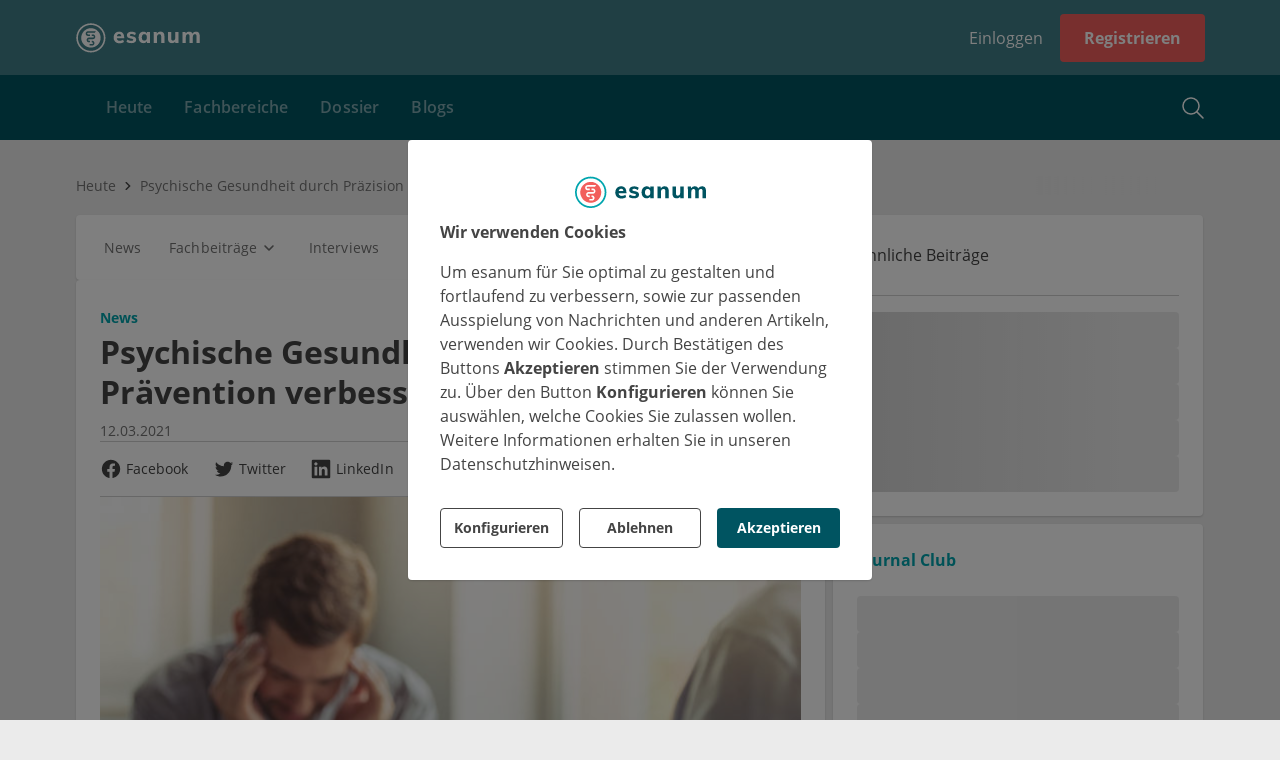

--- FILE ---
content_type: text/html; charset=utf-8
request_url: https://www.esanum.ch/today/posts/psychische-gesundheit-durch-praezision-und-praevention-verbessern
body_size: 22625
content:
<!DOCTYPE html>
<html lang="de-CH" dir="ltr">
<head>

        <!-- application [pk=12] static_head start -->
        <link rel="stylesheet" type="text/css" href="/apps/current/style.css">

<meta name="robots" content="noindex" />

<meta name="facebook-domain-verification" content="khznsigopf4xmr9kp77l1y9fdpx08t" />
        <!-- application [pk=12] static_head end -->
    
        <!-- feed [pk=1] static_head start -->
        <link rel="alternate" type="application/rss+xml" title="esanum - Nachrichten für Ärzte" href="https://www.esanum.de/feeds/today/rss" />
        <!-- feed [pk=1] static_head end -->
    
    <base href="/">
    <meta charset="utf-8"/>
    <meta esn-version="4.145.0">
    <title>Psychische Gesundheit durch Präzision und Prävention verbessern</title>
    <link rel="icon" type="image/png" href="/assets/images/favicon.png?v4">

    <!-- TODO: usercentrics CMP_ID=5 : manual blocking -->
    <script src="https://web.cmp.usercentrics.eu/tcf/stub.js"></script>
    <script id="usercentrics-cmp" src="https://web.cmp.usercentrics.eu/ui/loader.js" data-settings-id="A21qQy1e1O8mx0" async=""></script>
    <!-- TODO: ...usercentrics -->

    <script>
        // adjust view port
        (function () {
            var viewport;

            var reload = function () {
                if (!!viewport) {
                    viewport.parentNode.removeChild(viewport);
                }

                viewport = document.createElement('meta');
                viewport.setAttribute('name', 'viewport');
                var width = window.screen.availWidth < 660 && window.orientation === 0
                    ? (window.screen.availWidth > 550
                        ? 'width=700'
                        : 'width=420')
                    : 'width=1180';
                var content = [width];
                if (/iPad|iPhone|iPod/.test(navigator.userAgent) && !window.MSStream) {
                    content.push('maximum-scale=1.0');
                    content.push('user-scalable=0');
                }
                viewport.setAttribute('content', content.join(', '));
                document.head.appendChild(viewport);
            };

            reload();
            window.addEventListener('resize', function () {
                reload();
            });
            window.addEventListener('orientationchange', function () {
                reload();
            });
        })();

        // catch HTTP status
        (function () {
            return;
            var status = !!window['_preload'] && window['_preload']['status'] !== undefined
                ? window['_preload']['status'] : 200;
            if (status === 404 && !/^404/.test(document.location.pathname)) {
                history.replaceState({}, 'Not found', '/404');
            }
        })();

        // platform events API
        var platform = {events: {ready: [], route: []}, state: {me: {user: []}}};
        (function () {
            var processMessage = function (message) {
                switch (message.type) {
                    case 'route':
                        var url = message.payload;
                        platform.events.route.forEach(function (p) {
                            p(url);
                        });
                        break;
                    case 'me_user':
                        var user = message.payload;
                        if (!!user) {
                            platform.state.me.user.forEach(function (p) {
                                p(user);
                            });
                        }
                        break;
                    case 'me_profile':
                        var profile = message.payload;
                        if (!!profile) {
                            platform.state.me.profile.forEach(function (p) {
                                p(profile);
                            });
                        }
                        break;
                }
            };
            addEventListener('message', function (e) {
                switch (e.data) {
                    case 'platform_ready':
                        platform.events.ready.forEach(function (p) {
                            p();
                        });
                        break;
                    default:
                        try {
                            processMessage(JSON.parse(e.data));
                        } catch (e) {
                            // console.log(e);
                        }

                }
            });
        })();
    </script>
    <script src="/assets/js/youtube-iframe_api.js" async=""></script>
    <script src="/assets/js/3q-player.js" async=""></script>
    <script type="text/javascript" src="/assets/js/bowser.js"></script>
    <link rel="manifest" crossorigin="use-credentials" href="manifest.webmanifest">
    <link rel="preload" href="assets/3rd-party/open-sans-cyrillic-600.woff2" as="font" type="font/woff2" crossorigin="">
    
  <meta property="og:title" content="Psychische Gesundheit durch Präzision und Prävention verbessern">
  <meta name="twitter:title" content="Psychische Gesundheit durch Präzision und Prävention verbessern">



  <meta name="description" content="Eine interdisziplinäre Gruppe von Forschenden wird künftig im Rahmen des neuen Deutschen Zentrums für Psychische Gesundheit an einer früher beginnenden, personalisierten und präventiven Behandlung von psychischen Erkrankungen arbeiten.">
  <meta property="og:description" content="Eine interdisziplinäre Gruppe von Forschenden wird künftig im Rahmen des neuen Deutschen Zentrums für Psychische Gesundheit an einer früher beginnenden, personalisierten und präventiven Behandlung von psychischen Erkrankungen arbeiten.">
  <meta name="twitter:description" content="Eine interdisziplinäre Gruppe von Forschenden wird künftig im Rahmen des neuen Deutschen Zentrums für Psychische Gesundheit an einer früher beginnenden, personalisierten und präventiven Behandlung von psychischen Erkrankungen arbeiten.">



  <meta property="og:image" content="https://s9.esanum.ch/backend/media/images/2021/3/12/1c085d5f-f1df-4f97-950b-0738a9484515/renders/detailed.jpg">
  <meta property="og:image:url" content="https://s9.esanum.ch/backend/media/images/2021/3/12/1c085d5f-f1df-4f97-950b-0738a9484515/renders/detailed.jpg">
  <meta property="og:image:type" content="image/jpeg">
  
    <meta property="og:image:width" content="642">
  
  
    <meta property="og:image:height" content="300">
  
  <meta name="twitter:image:src" content="https://s9.esanum.ch/backend/media/images/2021/3/12/1c085d5f-f1df-4f97-950b-0738a9484515/renders/detailed.jpg">
  <meta name="twitter:card" content="summary_large_image">



  <meta name="twitter:site" content="esanum">
  <meta name="twitter:site:id" content="631940082">
  <meta name="twitter:creator" content="esanum">
  <meta name="twitter:creator:id" content="631940082">









  <link rel="canonical" href="https://www.esanum.ch/today/posts/psychische-gesundheit-durch-praezision-und-praevention-verbessern">



  <script type="application/ld+json">
  {
    "@context": "http://schema.org",
    "@type": "Article",
    "mainEntityOfPage": {
        "@type": "WebPage",
        "@id": "https://www.esanum.ch/today/posts/psychische-gesundheit-durch-praezision-und-praevention-verbessern"
    },
    "headline": "Psychische Gesundheit durch Präzision und Prävention verbessern",
    "datePublished": "2021-03-12T07:21:01+00:00",
    "dateModified": "2021-03-27T06:32:47+00:00",
    "publisher": {
        "@type": "Organization",
        "name": "esanum",
        "logo": {
            "@type": "ImageObject",
            "url": "https://www.esanum.ch/assets/images/json-ld-esanum-logo.jpg"
        }
    },
    "description": "Eine interdisziplinäre Gruppe von Forschenden wird künftig im Rahmen des neuen Deutschen Zentrums für Psychische Gesundheit an einer früher beginnenden, personalisierten und präventiven Behandlung von psychischen Erkrankungen arbeiten.",
    "author": {
        "@type": "Person",
        "name": "Lukas Höpfner"
    },
    "image": {
        "@type": "ImageObject",
        "url": "https://s9.esanum.ch/backend/media/images/2021/3/12/1c085d5f-f1df-4f97-950b-0738a9484515/renders/detailed.jpg",
        "width": 6016,
        "height": 2811
    }
}
  </script>






  <script>
    
      window._preload = {"splashScreen": {"title": "esanum - von \u00c4rzten f\u00fcr \u00c4rzte", "description": "esanum ist ein Online-Netzwerk und Nachrichtenportal f\u00fcr anerkannte \u00c4rzte. Unter dem Motto \u201eVon \u00c4rzten f\u00fcr \u00c4rzte\u201c erreicht esanum fachbereichs\u00fcbergreifend mehr als 263.000 anerkannte \u00c4rzte und ist damit eines der gr\u00f6\u00dften sozialen Netzwerke f\u00fcr Mediziner in der Schweiz und Europa."}, "layout": {"__type__": "layout", "id": 26, "title": "No Jumbo", "blocks": ["breadcrumbs", "footer", "header", "infocenter_main_menu", "infocenter_summary", "login_state", "sidebar", "sub_header"], "containerWidth": "1160px", "backgroundColor": "", "__from_public_cache__": true, "__deps__": {"public": ["tag__layout__26", "tag__client__1"], "private": []}}, "status": 200};
    
  </script>



<link rel="stylesheet" href="styles.c87bad5778d774af.css"></head>

<body data-layout-position="body" data-ch-layout-position="body">

<!-- backward compatibility with plugins -->
<script>
    (function () {
        if (/plugins#/.test(window.location.href)) {
            history.pushState('', document.title, window.location.href.replace('plugins#', 'plugins'));
        }
    })();
</script>

<!-- analytics -->
<script type="module" data-privacy-shield="skip">
    const BOT_MODE = /(googlebot|phantomjs|changelog)/ig.test(navigator.userAgent);
    if (!BOT_MODE) {
        const insert = src => {
            let first = document.head.firstChild;
            let script = document.createElement('script');
            script.async = true;
            script.src = src;
            first.parentNode.insertBefore(script, first);
        }

        // Google Analytics
        window.GoogleAnalyticsObject = 'ga';
        window.ga = window.ga || function () {
            (window.ga.q = window.ga.q || []).push(arguments)
        };
        window.ga.l = 1 * new Date();
        insert('//www.google-analytics.com/analytics.js');

        // Google Tag Manager
        window.dataLayer = window.dataLayer || [];
        window.gtag = function () {
            window.dataLayer.push(arguments)
        };
        window.gtag('js', new Date());
        insert('//www.googletagmanager.com/gtag/js');
        gtag('consent', 'default', {
            'ad_storage': 'denied',
            'ad_user_data': 'denied',
            'ad_personalization': 'denied',
            'analytics_storage': 'denied',
            'functionality_storage': 'denied',
            'personalization_storage': 'denied',
            'security_storage': 'granted'
        });
        gtag('consent', 'update', {
            'ad_storage': 'denied',
            'ad_user_data': 'denied',
            'ad_personalization': 'denied',
            'analytics_storage': 'denied',
            'functionality_storage': 'denied',
            'personalization_storage': 'denied',
            'security_storage': 'granted'
        });
    }
</script>

<script type="module">
    // Mautic
    const insert = src => {
        let first = document.head.firstChild;
        let script = document.createElement('script');
        script.async = true;
        script.src = src;
        first.parentNode.insertBefore(script, first);
    }
    window.MauticTrackingObject = 'mt';
    window.mt = window.mt || function () {
        (window.mt.q = window['mt'].q || []).push(arguments)
    };
    insert('https://mailings.esanum.de/mtc.js');
</script>

<div style="display:none" data-layout-position="prerender" data-changelog="skip">
    <div>
  <h1>
    Psychische Gesundheit durch Präzision und Prävention verbessern
  </h1>
  <h4>
    Eine interdisziplinäre Gruppe von Forschenden wird künftig im Rahmen des neuen Deutschen Zentrums für Psychische Gesundheit an einer früher beginnenden, personalisierten und präventiven Behandlung von psychischen Erkrankungen arbeiten.
  </h4>
  <h2>
    Interdisziplinäre Forschungsgruppe schließt sich zum "Deutschen Zentrum für Psychische Gesundheit" zusammen
  </h2>
  <p>
    <em>Eine interdisziplinäre Gruppe von Forschenden des LMU Klinikums München, des Klinikums rechts der Isar der Technischen Universität München, der Universität Augsburg, des Max-Planck-Instituts für Psychiatrie und des Helmholtz Zentrums München wird künftig im Rahmen des neuen Deutschen Zentrums für Psychische Gesundheit an einer früher beginnenden, personalisierten und präventiven Behandlung von psychischen Erkrankungen arbeiten – zum Wohle der PatientInnen in Deutschland und weltweit.</em>
  </p>
  <p>
    Als Bundesforschungsministerin Anja Karliczek am 10. März auf einer eigens anberaumten Pressekonferenz verkündete, dass der Forschungsverbund PriMe (eng. Precision in Mental Health) – bestehend aus dem LMU Klinikum München, der Technischen Universität München (Co-Koordinator Prof. Dr. Josef Priller), der Universität Augsburg, des Max- Planck-Instituts für Psychiatrie und des Helmholtz Zentrums – in das neue Deutsche Zentrum für Psychische Gesundheit aufgenommen wurde, war unter den beteiligten Forschenden&nbsp;die Freude groß.
  </p>
  <p>
    Aber auch das Bewusstsein um die bevorstehenden Aufgaben ist groß: Psychische Erkrankungen gehören aufgrund ihres häufigen Auftretens, ihres frühen Beginns und ihrer nach wie vor ungünstigen Verläufe zu den Volkskrankheiten mit wachsender Krankheitslast – in Deutschland und international. So treten 75 Prozent der psychischen Erkrankungen bis zum 25. Lebensjahr auf und verstellen den Betroffenen damit sehr früh die Möglichkeit, einen produktiven und erfolgreichen Lebensentwurf zu verwirklichen.
  </p>
  <h3>
    Präzisere&nbsp;Methoden zur Diagnose- und Prognosestellung durch multi-zentrische klinische Studien entwickeln
  </h3>
  <p>
    Forschungen haben zwar zu einem verbesserten Verständnis der komplexen Wechselwirkungen zwischen Genen, Umwelt und Gehirn geführt, die psychischen Erkrankungen zugrunde liegen. Dieses Wissen konnte allerdings bisher nicht in verbesserte diagnostische, prognostische und therapeutische Verfahren umgesetzt werden: Es fehlte einerseits die Technologie, um diese Komplexität im einzelnen PatientInnen&nbsp;zu verstehen, andererseits konzentrierte man sich auf einzelne Aspekte psychischer Erkrankungen und verlor dabei oft das große Ganze aus dem Blick. Außerdem fehlten Strukturen, die es erlauben würden, neue Verfahren in einem kliniknahen Umfeld zu erproben – und dies gerade in einem Ansatz, der PatientInnen&nbsp;in allen Krankheitsphasen gleichermaßen erfasst.
  </p>
  <p>
    "An dieser Schwachstelle setzt das Neue Deutsche Zentrum für Psychische Gesundheit an", sagt Prof. Peter Falkai, Direktor der Klinik für Psychiatrie und Psychotherapie sowie Koordinator von PriMe. "Es wurden Zentren ausgewählt, die komplementäre Stärken aufweisen und daher das gesamte Spektrum der psychischen Erkrankungen sowie der derzeit verfügbaren Forschungsinstrumente abdecken. Wir in PriMe interessieren uns vor allem für die Entwicklung von präziseren Methoden zur Diagnose- und Prognosestellung in Verbindung mit einer dann präziseren Auswahl und Weiterentwicklung therapeutischer Verfahren durch multi-zentrische klinische Studien. Hierbei sollen vor allem Methoden der Künstlichen Intelligenz sowie grundlagenwissenschaftliche Modellsysteme miteinander verschränkt werden, um die Mechanismen der Krankheitsentstehung, der Aufrechterhaltung und der Resilienz – insbesondere bei Patienten mit psychotischen und affektiven Erkrankungen – besser zu verstehen. Wir erwarten, dass im Deutschen Zentrum für Psychische Gesundheit aus diesem besseren Verständnis zügig neue Behandlungsoptionen für die betroffenen Patienten entstehen werden, die den Verlauf psychischer Erkrankungen grundlegend verändern werden."
  </p>
  <p>
    Die ausgewählten Standorte treten nun in eine Netzwerkphase ein, in der das gemeinsame Forschungsprogramm vorbereitet werden soll. Startschuss für das Deutsche Zentrum für Psychische Gesundheit ist laut Angaben des BMBF der Januar 2022.
  </p>
</div>

</div>
<!--googleoff: all-->
<!--noindex-->
<style>
    body {
        background: #EBEBEB;
        margin: 0;
        padding: 0;
        width: 100%;
    }

    #unsupported {
        display: block;
        position: absolute;
        top: 50%;
        left: 50%;
        transform: translate(-50%, -50%);
        text-align: center;
        color: #005461;
        font-weight: 700;
    }

    #unsupported h1 {
        font-size: 28px;
    }

    #unsupported h2 {
        font-size: 22px;

    }

    #platform-loader {
        position: absolute;
        width: 100%;
        min-height: 100%;
        left: 0;
        top: 0;
        background-color: #ebebeb;
        opacity: 0;
        animation: platform-fadein 2s;
        animation-delay: 2s;
        animation-fill-mode: forwards;
    }

    #platform-loader header {
        height: 70px;
        box-sizing: border-box;
        background-color: #00A5AE;
    }

    #platform-loader header .logo {
        width: 150px;
        height: 70px;
        display: flex;
        align-items: center;
    }

    #platform-loader header .logo svg {
        margin: 0 auto;
    }

    #platform-loader header .header {
        max-width: 1120px;
        margin: 0 auto;
        padding: 0 15px;
    }

    .platform-loader-desktop {
        font-family: 'Open Sans';
        font-size: 14px;
        font-weight: 400;
    }

    @keyframes platform-fadein {
        0% {
            opacity: 0;
        }
        80% {
            opacity: 0;
        }
        100% {
            opacity: 1;
        }
    }

    .platform-loader-desktop .title {
        text-align: center;
        font-size: 26px;
        margin: 30px 0 20px 0;
        color: #005461;
        font-weight: bold;
    }

    .platform-loader-desktop p {
        text-align: center;
        font-size: 15px;
        margin: 14px 0;
        color: #444;
    }

    .platform-loader-desktop .platform-loader-splash-screen {
        display: flex;
        flex-direction: column;
        align-items: center;
        justify-content: center;
        padding-top: 130px;
        max-width: 740px;
        margin: 0 auto;
    }

    .platform-loader-mobile {
        display: none;
        position: absolute;
        top: 0;
        right: 0;
        bottom: 0;
        left: 0;
        margin: auto;
    }

    .platform-loader-spinner {
        stroke-dasharray: 150, 200;
        stroke-dashoffset: -10;
        -webkit-animation: platform-loader-dash 1.5s ease-in-out infinite, platform-loader-rotate 2s linear infinite;
        animation: platform-loader-dash 1.5s ease-in-out infinite, platform-loader-rotate 2s linear infinite;
        stroke-linecap: round;
    }

    .platform-loader-spinner-desktop {
        -webkit-animation: platform-loader-dash-desktop 1.5s ease-in-out infinite, platform-loader-rotate 2s linear infinite;
        animation: platform-loader-dash-desktop 1.5s ease-in-out infinite, platform-loader-rotate 2s linear infinite;
        stroke-linecap: round;
    }

    @-webkit-keyframes platform-loader-rotate {
        100% {
            -webkit-transform: rotate(360deg);
            transform: rotate(360deg);
        }
    }

    @keyframes platform-loader-rotate {
        100% {
            -webkit-transform: rotate(360deg);
            transform: rotate(360deg);
        }
    }

    @-webkit-keyframes platform-loader-dash {
        0% {
            stroke-dasharray: 1, 200;
            stroke-dashoffset: 0;
        }
        50% {
            stroke-dasharray: 89, 200;
            stroke-dashoffset: -35;
        }
        100% {
            stroke-dasharray: 89, 200;
            stroke-dashoffset: -134;
        }
    }

    @keyframes platform-loader-dash {
        0% {
            stroke-dasharray: 1, 200;
            stroke-dashoffset: 0;
        }
        50% {
            stroke-dasharray: 89, 200;
            stroke-dashoffset: -35;
        }
        100% {
            stroke-dasharray: 89, 200;
            stroke-dashoffset: -134;
        }
    }

    @-webkit-keyframes platform-loader-dash-desktop {
        0% {
            stroke-dasharray: 1, 240;
            stroke-dashoffset: 0;
        }
        50% {
            stroke-dasharray: 220, 240;
            stroke-dashoffset: -40;
        }
        100% {
            stroke-dasharray: 220, 240;
            stroke-dashoffset: -230;
        }
    }

    @keyframes platform-loader-dash-desktop {
        0% {
            stroke-dasharray: 1, 240;
            stroke-dashoffset: 0;
        }
        50% {
            stroke-dasharray: 220, 240;
            stroke-dashoffset: -40;
        }
        100% {
            stroke-dasharray: 220, 240;
            stroke-dashoffset: -230;
        }
    }

    @media screen and (max-width: 768px) {
        .platform-loader-desktop {
            display: none;
        }

        .platform-loader-mobile {
            display: block;
        }
    }
</style>

<div id="platform-loader">

    <div class="platform-loader-desktop">
        <header>

        <!-- application [pk=12] static_head start -->
        <link rel="stylesheet" type="text/css" href="/apps/current/style.css">

<meta name="robots" content="noindex" />

<meta name="facebook-domain-verification" content="khznsigopf4xmr9kp77l1y9fdpx08t" />
        <!-- application [pk=12] static_head end -->
    
        <!-- feed [pk=1] static_head start -->
        <link rel="alternate" type="application/rss+xml" title="esanum - Nachrichten für Ärzte" href="https://www.esanum.de/feeds/today/rss" />
        <!-- feed [pk=1] static_head end -->
    
            <div class="header">
                <div class="logo">
                    <svg width="146" height="35" viewBox="0 0 146 35" fill="none" xmlns="http://www.w3.org/2000/svg">
                        <path fill-rule="evenodd" clip-rule="evenodd" d="M49.6216 14.1731C49.1659 14.6027 48.8693 15.2303 48.7319 16.0552H53.915C53.7087 14.3708 52.8746 13.5282 51.4138 13.5282C50.6744 13.5282 50.0768 13.7434 49.6216 14.1731ZM57.2674 18.4595H48.6546C48.7233 19.6801 49.0416 20.0999 49.6086 20.6581C50.176 21.217 51.0182 21.4964 52.1358 21.4964C52.8063 21.4964 53.4767 21.3848 54.1472 21.161C54.8177 20.9377 55.4365 20.6113 56.0037 20.1813L57.0354 22.8115C56.4163 23.3103 55.6467 23.7012 54.7273 23.9849C53.8075 24.2682 52.8837 24.4101 51.9553 24.4101C49.7545 24.4101 48.0268 23.804 46.7723 22.5921C45.5173 21.38 44.8901 19.726 44.8901 17.6282C44.8901 16.3048 45.1607 15.1229 45.7024 14.0827C46.2438 13.0428 47.0044 12.235 47.9841 11.6588C48.9641 11.083 50.073 10.7949 51.3107 10.7949C53.1499 10.7949 54.6024 11.3923 55.6686 12.5871C56.7344 13.782 57.2674 15.3937 57.2674 17.4222V18.4595Z" fill="white"/>
                        <path fill-rule="evenodd" clip-rule="evenodd" d="M59.9902 22.6552L61.0085 19.9827C61.6869 20.4751 62.442 20.8527 63.2737 21.1152C64.1049 21.3788 64.9535 21.5098 65.8188 21.5098C66.4803 21.5098 66.9896 21.4081 67.3457 21.2045C67.702 21.001 67.8801 20.7042 67.8801 20.3137C67.8801 19.9915 67.753 19.7369 67.4984 19.55C67.244 19.3637 66.7942 19.2025 66.1494 19.0666L64.0371 18.583C62.7983 18.3119 61.8864 17.8792 61.3012 17.2849C60.7156 16.6914 60.4229 15.9022 60.4229 14.918C60.4229 14.1205 60.6561 13.408 61.1229 12.7802C61.5893 12.1524 62.2385 11.6648 63.07 11.3167C63.9013 10.9691 64.86 10.7948 65.9459 10.7948C66.8623 10.7948 67.7613 10.935 68.6438 11.2148C69.526 11.4946 70.3148 11.8892 71.0109 12.3985L69.9416 14.969C69.2801 14.5109 68.6055 14.1633 67.9186 13.9253C67.2313 13.6878 66.5652 13.5692 65.9205 13.5692C65.2927 13.5692 64.8008 13.6797 64.4442 13.9002C64.0881 14.1205 63.9098 14.4263 63.9098 14.8163C63.9098 15.1048 64.0157 15.338 64.2281 15.5161C64.44 15.6944 64.8174 15.8429 65.3605 15.9617L67.524 16.4451C68.8476 16.7505 69.8058 17.2085 70.3999 17.8195C70.9938 18.4305 71.2906 19.2447 71.2906 20.2627C71.2906 21.4845 70.7985 22.4515 69.8147 23.1642C68.8304 23.8767 67.4813 24.233 65.7679 24.233C63.3246 24.233 61.3985 23.7076 59.9902 22.6552Z" fill="white"/>
                        <path fill-rule="evenodd" clip-rule="evenodd" d="M83.15 20.3391C83.6593 19.6947 83.9135 18.7613 83.9135 17.5396C83.9135 16.3178 83.6593 15.3805 83.15 14.7273C82.6412 14.0741 81.9115 13.7473 80.9612 13.7473C80.011 13.7473 79.2727 14.087 78.747 14.7654C78.2209 15.4442 77.958 16.3861 77.958 17.5905C77.958 18.7952 78.2166 19.7155 78.7344 20.352C79.2517 20.9884 79.9939 21.3062 80.9612 21.3062C81.9115 21.3062 82.6412 20.9842 83.15 20.3391ZM87.706 11.1258V24.0296H83.9137V22.1208C83.5233 22.7825 82.9724 23.3001 82.2595 23.673C81.5468 24.046 80.741 24.233 79.8417 24.233C78.7219 24.233 77.7332 23.962 76.8767 23.4189C76.0197 22.8757 75.3497 22.0996 74.8658 21.09C74.3823 20.0807 74.1406 18.9137 74.1406 17.5905C74.1406 16.267 74.3823 15.088 74.8658 14.0526C75.3497 13.0177 76.0241 12.216 76.8892 11.6475C77.7546 11.0792 78.7385 10.7948 79.8417 10.7948C80.741 10.7948 81.5468 10.9901 82.2595 11.3802C82.9724 11.7709 83.5233 12.2963 83.9137 12.9582V11.1258H87.706Z" fill="white"/>
                        <path fill-rule="evenodd" clip-rule="evenodd" d="M104.504 16.216V24.0297H100.661V16.3943C100.661 15.4952 100.495 14.8376 100.164 14.4216C99.8333 14.0062 99.3121 13.7984 98.5991 13.7984C97.7504 13.7984 97.0718 14.0698 96.563 14.6125C96.0542 15.1559 95.7996 15.885 95.7996 16.8016V24.0297H91.9566V14.8162C91.9566 13.4418 91.8883 12.2118 91.7529 11.1257H95.3667L95.6215 13.1618C96.0796 12.3986 96.6776 11.813 97.4159 11.4059C98.154 10.9984 98.9894 10.7949 99.9228 10.7949C102.977 10.7949 104.504 12.602 104.504 16.216Z" fill="white"/>
                        <path fill-rule="evenodd" clip-rule="evenodd" d="M121.021 11.1257V24.0296H117.28V22.1461C116.873 22.8249 116.338 23.3423 115.676 23.6988C115.015 24.055 114.268 24.233 113.437 24.233C111.825 24.233 110.62 23.7837 109.823 22.8844C109.025 21.9851 108.626 20.6278 108.626 18.812V11.1257H112.47V18.8885C112.47 20.4497 113.14 21.2298 114.48 21.2298C115.278 21.2298 115.922 20.9585 116.414 20.4154C116.906 19.8725 117.153 19.1602 117.153 18.2773V11.1257H121.021Z" fill="white"/>
                        <path fill-rule="evenodd" clip-rule="evenodd" d="M144.856 12.1313C145.577 13.0218 145.938 14.3835 145.938 16.216V24.0297H142.094V16.3433C142.094 15.444 141.95 14.7952 141.662 14.3964C141.373 13.9979 140.898 13.7984 140.237 13.7984C139.456 13.7984 138.853 14.0698 138.43 14.6125C138.005 15.1559 137.793 15.9194 137.793 16.9033V24.0297H133.95V16.3433C133.95 15.4613 133.801 14.8162 133.505 14.4091C133.208 14.0018 132.737 13.7984 132.092 13.7984C131.312 13.7984 130.705 14.0698 130.273 14.6125C129.84 15.1559 129.623 15.9194 129.623 16.9033V24.0297H125.78V14.8162C125.78 13.4418 125.712 12.2118 125.577 11.1257H129.191L129.42 13.0601C129.81 12.3308 130.357 11.7708 131.061 11.3803C131.765 10.99 132.576 10.7949 133.492 10.7949C135.409 10.7949 136.682 11.5927 137.31 13.1874C137.733 12.4581 138.323 11.8766 139.079 11.444C139.833 11.0113 140.66 10.7949 141.56 10.7949C143.036 10.7949 144.135 11.2403 144.856 12.1313Z" fill="white"/>
                        <path fill-rule="evenodd" clip-rule="evenodd" d="M22.242 11.3362H18.5639H18.0601H16.5094H15.6407L14.1806 11.3281C13.378 11.3281 13.1083 11.8927 13.1083 12.3165C13.1083 12.7402 13.4056 13.3105 14.1014 13.3105H16.502V15.2H14.4895C13.8844 15.2 13.4349 15.1366 13.1216 15.0069C12.7635 14.8701 12.3722 14.6632 12.0906 14.3397C11.6356 13.8151 11.2646 13.1197 11.2646 12.3235C11.2646 11.5235 11.6111 10.8559 12.0675 10.3302C12.3499 10.0104 12.7775 9.75949 13.14 9.62649C13.5235 9.49502 13.9701 9.4469 14.4895 9.4469H16.5094H18.0601H23.5219L22.242 11.3362ZM22.1193 18.0762C21.81 18.4727 21.4191 18.7013 21.056 18.8343C20.6721 18.9649 20.1547 19.0349 19.6367 19.0349L15.1598 19.0074C14.4701 19.0074 14.1772 19.5704 14.1772 19.9942C14.1772 20.4179 14.4841 20.9809 15.1598 20.9809H16.5121V22.8703H15.5352C14.9297 22.8703 14.4806 22.8068 14.1678 22.6771C13.8108 22.5404 13.422 22.2845 13.1401 21.9609C12.6851 21.4364 12.3613 20.79 12.3613 19.9935C12.3613 19.1937 12.5785 18.7204 13.0108 18.1742C13.323 17.7797 13.7281 17.5496 14.0415 17.3928C14.4858 17.1701 15.0154 17.1172 15.5352 17.1172L19.9557 17.1458C20.7736 17.1458 21.0798 16.5825 21.0798 16.159C21.0798 15.7353 20.8151 15.1722 20.0204 15.1722H18.4874V13.282H19.6367C20.9873 13.2442 21.6173 13.7882 21.9338 14.1225C22.4111 14.626 22.771 15.3626 22.771 16.159C22.771 16.959 22.5406 17.5361 22.1193 18.0762ZM20.9784 25.8343C20.6941 26.1552 20.3045 26.3934 19.9444 26.5258C19.5614 26.657 19.1042 26.7231 18.5853 26.7231L16.5389 26.6929C16.0964 26.6185 15.7529 26.251 15.7529 25.7875C15.7529 25.3238 16.0242 24.8445 16.5389 24.8445L18.8345 24.8338C19.6979 24.8338 19.9461 24.2698 19.9461 23.8461C19.9461 23.4226 19.5734 22.8595 18.9637 22.8595H18.4923V20.97H18.5853C19.1895 20.97 19.6386 21.0334 19.9518 21.1631C20.3075 21.299 20.724 21.5654 21.0071 21.8898C21.4616 22.4153 21.7764 23.0512 21.7764 23.8465C21.7764 24.6465 21.4343 25.3089 20.9784 25.8343ZM28.9281 15.3129C28.9255 15.2991 28.9244 15.2851 28.9218 15.2715C28.8654 14.9817 28.7912 14.6986 28.7136 14.4167C28.6891 14.3272 28.6709 14.2366 28.6444 14.1478C28.5771 13.9247 28.495 13.7081 28.4147 13.4909C28.3611 13.3435 28.313 13.1949 28.2531 13.0495C28.1872 12.8909 28.11 12.7388 28.0374 12.584C27.9455 12.3867 27.8569 12.1887 27.7537 11.9962C27.7018 11.8999 27.6421 11.8094 27.5876 11.7149C27.4503 11.4749 27.3114 11.2358 27.1554 11.0039C27.1364 10.9755 27.1141 10.9495 27.0948 10.9215C26.6962 10.3407 26.2471 9.78419 25.7313 9.26859C25.2144 8.75169 24.6566 8.30128 24.0741 7.90206C24.0478 7.88412 24.0236 7.86334 23.9971 7.84541C23.7615 7.68681 23.5182 7.54506 23.2739 7.40572C23.1842 7.35409 23.098 7.29722 23.0068 7.248C22.8084 7.14147 22.605 7.05025 22.402 6.95619C22.2526 6.88662 22.1062 6.81181 21.9537 6.74837C21.8013 6.68559 21.6455 6.63506 21.4911 6.57884C21.2809 6.50163 21.0722 6.42244 20.8565 6.35725C20.7572 6.32772 20.6561 6.30694 20.5561 6.28003C20.2845 6.20588 20.0121 6.13369 19.7332 6.07944C19.7035 6.07353 19.6731 6.07113 19.6435 6.06566C18.9479 5.9355 18.2337 5.85938 17.5011 5.85938C16.7726 5.85938 16.0624 5.93506 15.3707 6.06369C15.3361 6.07003 15.3011 6.07309 15.2666 6.07966C14.9922 6.13325 14.7249 6.20412 14.4581 6.27675C14.3531 6.30497 14.247 6.32684 14.1426 6.35791C13.9322 6.42156 13.7285 6.49922 13.5233 6.57403C13.3634 6.632 13.2026 6.6845 13.0449 6.74969C12.8979 6.81072 12.7573 6.88269 12.6133 6.94963C12.4049 7.04588 12.1957 7.13994 11.9919 7.24931C11.9072 7.29503 11.8274 7.34797 11.7438 7.39566C11.4931 7.5385 11.2437 7.68397 11.002 7.84672C10.9836 7.85919 10.967 7.87363 10.9486 7.88609C10.358 8.28881 9.79321 8.74513 9.26952 9.26859C8.75174 9.78659 8.30046 10.3455 7.90058 10.9291C7.8833 10.9543 7.86339 10.9779 7.84611 11.0033C7.68818 11.2378 7.54774 11.4797 7.40861 11.7228C7.35611 11.8142 7.29814 11.9017 7.24827 11.9944C7.14327 12.1902 7.05314 12.3913 6.96018 12.5914C6.88908 12.7434 6.81318 12.8926 6.74843 13.0482C6.68718 13.1967 6.63796 13.3487 6.58327 13.4992C6.5043 13.7134 6.42358 13.9262 6.3573 14.1461C6.3293 14.2395 6.30983 14.3348 6.28424 14.4289C6.20833 14.7063 6.13505 14.9845 6.07949 15.2698C6.07555 15.2899 6.0738 15.31 6.07008 15.3299C5.93664 16.0339 5.85986 16.7575 5.85986 17.4997C5.85986 17.8657 5.88261 18.2277 5.91696 18.5873C5.92089 18.6298 5.92789 18.6716 5.93249 18.714C5.96333 19.0027 6.0038 19.2887 6.05586 19.5717C6.07905 19.7001 6.10661 19.8272 6.13418 19.955C6.17333 20.1346 6.21643 20.3122 6.26411 20.4887C6.31377 20.6766 6.36583 20.8634 6.42511 21.0487C6.44721 21.117 6.47258 21.1839 6.49599 21.2517C7.05096 22.8884 7.96664 24.4286 9.26886 25.7311C10.0382 26.5002 10.904 27.135 11.8278 27.6469C11.9551 27.7184 12.0807 27.7921 12.2111 27.8588C12.2467 27.877 12.2835 27.8927 12.3196 27.9102C12.8019 28.1518 13.3009 28.3668 13.8211 28.54C13.8206 28.535 13.8208 28.5302 13.8202 28.5249C14.5701 28.7728 15.3427 28.9386 16.1249 29.032C16.1446 29.0405 16.1588 29.0534 16.1796 29.0607C16.6561 29.1147 17.0885 29.1409 17.5011 29.1409C18.0781 29.1409 18.6412 29.0845 19.196 29.0031C19.222 28.9994 19.2478 28.995 19.2738 28.9911C19.5582 28.9473 19.8402 28.8973 20.1173 28.8332C20.1219 28.8323 20.1265 28.831 20.1311 28.8299C20.6325 28.7133 21.1199 28.5626 21.5943 28.3834C21.6941 28.346 21.7949 28.3136 21.8938 28.2736C22.0566 28.2069 22.2143 28.1314 22.3733 28.0575C22.4836 28.0069 22.5962 27.9627 22.7051 27.9083C22.7023 27.9061 22.7003 27.9035 22.6975 27.9013C23.4163 27.5406 24.0936 27.1116 24.7181 26.6161C24.7257 26.6124 24.7334 26.6124 24.7411 26.6087C24.7806 26.5772 24.8139 26.5468 24.8526 26.5155C24.8896 26.4851 24.9259 26.4538 24.9629 26.423C25.2426 26.1902 25.5019 25.9612 25.732 25.7311C26.2598 25.2034 26.7196 24.634 27.1245 24.0382C27.1335 24.0252 27.144 24.013 27.1528 23.9999C27.3164 23.7571 27.4625 23.507 27.6058 23.255C27.6533 23.1721 27.706 23.0925 27.7513 23.0083C27.8602 22.8055 27.9538 22.5972 28.0499 22.3892C28.1172 22.2444 28.1896 22.1027 28.2513 21.9548C28.3154 21.7995 28.3671 21.6409 28.4239 21.4838C28.5 21.2758 28.5788 21.0693 28.6431 20.856C28.6729 20.7569 28.6934 20.6561 28.7203 20.5565C28.7947 20.284 28.8669 20.011 28.9214 19.731C28.9262 19.7067 28.9279 19.682 28.9325 19.6577C29.0644 18.9575 29.1412 18.2376 29.1412 17.4997C29.1412 16.7516 29.0638 16.0218 28.9281 15.3129Z" fill="white"/>
                        <mask id="mask0" mask-type="alpha" maskUnits="userSpaceOnUse" x="0" y="0" width="36" height="35">
                            <path fill-rule="evenodd" clip-rule="evenodd" d="M0 0.00012207H35.0004V35.0001H0V0.00012207Z" fill="white"/>
                        </mask>
                        <g mask="url(#mask0)">
                            <path fill-rule="evenodd" clip-rule="evenodd" d="M17.5 1.94043C8.92084 1.94043 1.94141 8.92096 1.94141 17.5001C1.94141 26.0793 8.92084 33.0596 17.5 33.0596C26.0796 33.0596 33.059 26.0793 33.059 17.5001C33.059 8.92096 26.0796 1.94043 17.5 1.94043ZM17.5 35.0001C7.85072 35.0001 0 27.1494 0 17.5001C0 7.85084 7.85072 0.00012207 17.5 0.00012207C27.1497 0.00012207 35.0004 7.85084 35.0004 17.5001C35.0004 27.1494 27.1497 35.0001 17.5 35.0001Z" fill="white"/>
                        </g>
                    </svg>
                </div>
            </div>
        </header>
        <div class="platform-loader-splash-screen">
            <svg width="350" height="84" viewBox="0 0 350 84" fill="none" xmlns="http://www.w3.org/2000/svg">
                <g cx="0" cy="0" transform="translate(42 42)">
                    <circle class="platform-loader-spinner-desktop" r="38" stroke="#00A5AE" stroke-width="3"></circle>
                </g>
                <path fill-rule="evenodd" clip-rule="evenodd" d="M119.007 33.9898C117.914 35.0202 117.202 36.5254 116.873 38.5037H129.303C128.809 34.4641 126.808 32.4433 123.305 32.4433C121.532 32.4433 120.098 32.9595 119.007 33.9898ZM137.343 44.2711H116.687C116.852 47.1985 117.615 48.2052 118.975 49.544C120.336 50.8845 122.356 51.5544 125.036 51.5544C126.644 51.5544 128.252 51.2868 129.86 50.7502C131.468 50.2145 132.952 49.4318 134.312 48.4004L136.787 54.7085C135.302 55.9046 133.456 56.8421 131.251 57.5225C129.045 58.2019 126.83 58.5424 124.603 58.5424C119.325 58.5424 115.181 57.0887 112.173 54.1823C109.163 51.2753 107.659 47.3086 107.659 42.2775C107.659 39.1035 108.308 36.269 109.607 33.7744C110.905 31.2803 112.729 29.3429 115.079 27.961C117.429 26.5802 120.089 25.8893 123.057 25.8893C127.468 25.8893 130.952 27.322 133.509 30.1875C136.065 33.053 137.343 36.9184 137.343 41.7833V44.2711Z" fill="#00A5AE"/>
                <path fill-rule="evenodd" clip-rule="evenodd" d="M143.873 54.3337L146.315 47.9244C147.942 49.1053 149.753 50.0108 151.748 50.6404C153.741 51.2725 155.776 51.5868 157.852 51.5868C159.438 51.5868 160.659 51.3428 161.513 50.8544C162.368 50.3665 162.795 49.6546 162.795 48.7182C162.795 47.9454 162.49 47.3347 161.88 46.8867C161.27 46.4397 160.191 46.0531 158.644 45.7273L153.579 44.5673C150.608 43.9173 148.42 42.8796 147.017 41.4542C145.613 40.0309 144.911 38.1381 144.911 35.7778C144.911 33.865 145.47 32.1563 146.589 30.6506C147.708 29.1449 149.265 27.9756 151.259 27.1409C153.253 26.3073 155.552 25.8891 158.156 25.8891C160.354 25.8891 162.51 26.2254 164.627 26.8964C166.742 27.5674 168.634 28.5138 170.304 29.7351L167.739 35.9C166.153 34.8014 164.535 33.9678 162.887 33.397C161.239 32.8273 159.642 32.5429 158.096 32.5429C156.59 32.5429 155.41 32.8079 154.555 33.3367C153.701 33.865 153.273 34.5984 153.273 35.5338C153.273 36.2258 153.527 36.785 154.037 37.2121C154.545 37.6397 155.45 37.9959 156.753 38.2808L161.941 39.4402C165.116 40.1725 167.413 41.2711 168.838 42.7364C170.263 44.2017 170.975 46.1543 170.975 48.5959C170.975 51.5259 169.794 53.8453 167.435 55.5545C165.074 57.2632 161.839 58.1178 157.729 58.1178C151.87 58.1178 147.251 56.8577 143.873 54.3337Z" fill="#00A5AE"/>
                <path fill-rule="evenodd" clip-rule="evenodd" d="M199.418 48.78C200.639 47.2344 201.249 44.9958 201.249 42.0658C201.249 39.1358 200.639 36.8878 199.418 35.3212C198.198 33.7547 196.448 32.9709 194.169 32.9709C191.89 32.9709 190.119 33.7857 188.859 35.4125C187.597 37.0404 186.966 39.2995 186.966 42.1881C186.966 45.0772 187.586 47.2843 188.828 48.8109C190.069 50.337 191.849 51.0993 194.169 51.0993C196.448 51.0993 198.198 50.3271 199.418 48.78ZM210.344 26.6829V57.63H201.249V53.0521C200.313 54.6391 198.992 55.8804 197.282 56.7748C195.573 57.6693 193.64 58.1179 191.483 58.1179C188.798 58.1179 186.426 57.4679 184.372 56.1652C182.317 54.8626 180.71 53.0012 179.55 50.5801C178.39 48.1595 177.81 45.3606 177.81 42.1871C177.81 39.0132 178.39 36.1854 179.55 33.7024C180.71 31.2204 182.327 29.2976 184.402 27.9341C186.478 26.5712 188.838 25.8892 191.483 25.8892C193.64 25.8892 195.573 26.3576 197.282 27.2931C198.992 28.23 200.313 29.4902 201.249 31.0777V26.6829H210.344Z" fill="#00A5AE"/>
                <path fill-rule="evenodd" clip-rule="evenodd" d="M250.629 38.8905V57.6301H241.413V39.3181C241.413 37.1619 241.016 35.5848 240.222 34.587C239.428 33.5907 238.178 33.0923 236.468 33.0923C234.433 33.0923 232.805 33.7434 231.585 35.045C230.365 36.3482 229.754 38.0967 229.754 40.2949V57.6301H220.538V35.5334C220.538 32.2372 220.374 29.2872 220.049 26.6825H228.716L229.327 31.5657C230.426 29.7353 231.86 28.3309 233.631 27.3545C235.401 26.3772 237.404 25.8893 239.643 25.8893C246.968 25.8893 250.629 30.2232 250.629 38.8905Z" fill="#00A5AE"/>
                <path fill-rule="evenodd" clip-rule="evenodd" d="M290.243 26.6816V57.6287H281.27V53.1117C280.294 54.7396 279.012 55.9803 277.424 56.8355C275.837 57.6896 274.047 58.1166 272.053 58.1166C268.187 58.1166 265.298 57.039 263.386 54.8823C261.473 52.7256 260.517 49.4703 260.517 45.1154V26.6816H269.734V45.299C269.734 49.0432 271.341 50.914 274.556 50.914C276.468 50.914 278.014 50.2635 279.195 48.9609C280.374 47.6587 280.965 45.9506 280.965 43.8332V26.6816H290.243Z" fill="#00A5AE"/>
                <path fill-rule="evenodd" clip-rule="evenodd" d="M347.406 29.0942C349.134 31.23 350 34.4957 350 38.8905V57.6301H340.783V39.1959C340.783 37.0391 340.437 35.4831 339.746 34.5267C339.053 33.5708 337.914 33.0924 336.327 33.0924C334.454 33.0924 333.01 33.7434 331.993 35.045C330.976 36.3482 330.468 38.1791 330.468 40.5389V57.6301H321.251V39.1959C321.251 37.0806 320.893 35.5334 320.182 34.5571C319.47 33.5803 318.341 33.0924 316.794 33.0924C314.923 33.0924 313.468 33.7434 312.431 35.045C311.392 36.3482 310.874 38.1791 310.874 40.5389V57.6301H301.657V35.5334C301.657 32.2372 301.493 29.2873 301.169 26.6825H309.836L310.386 31.3218C311.322 29.5727 312.634 28.2296 314.322 27.2932C316.01 26.3572 317.954 25.8893 320.152 25.8893C324.749 25.8893 327.802 27.8026 329.307 31.6271C330.324 29.878 331.738 28.4835 333.55 27.4458C335.36 26.4081 337.344 25.8893 339.501 25.8893C343.041 25.8893 345.676 26.9574 347.406 29.0942Z" fill="#00A5AE"/>
                <path fill-rule="evenodd" clip-rule="evenodd" d="M53.3424 27.1879H44.5214H43.3132H39.5941H37.5109L34.009 27.1685C32.0841 27.1685 31.4373 28.5226 31.4373 29.5388C31.4373 30.555 32.1502 31.9227 33.8191 31.9227H39.5763V36.4544H34.7498C33.2986 36.4544 32.2205 36.3022 31.4693 35.9911C30.6105 35.6633 29.6719 35.167 28.9967 34.391C27.9055 33.133 27.0157 31.4652 27.0157 29.5556C27.0157 27.637 27.8468 26.0359 28.9411 24.7752C29.6184 24.0082 30.644 23.4065 31.5134 23.0875C32.433 22.7722 33.5043 22.6568 34.7498 22.6568H39.5941H43.3132H56.412L53.3424 27.1879ZM53.0481 43.3504C52.3063 44.3016 51.3687 44.8498 50.4979 45.1688C49.5772 45.482 48.3364 45.6499 47.0941 45.6499L36.3571 45.5838C34.703 45.5838 34.0005 46.9341 34.0005 47.9503C34.0005 48.9665 34.7366 50.3169 36.3571 50.3169H39.6004V54.8481H37.2574C35.8052 54.8481 34.7282 54.696 33.978 54.3849C33.1218 54.057 32.1895 53.4432 31.5133 52.6672C30.4221 51.4092 29.6456 49.8589 29.6456 47.9488C29.6456 46.0307 30.1666 44.8955 31.2032 43.5855C31.9519 42.6396 32.9235 42.0877 33.6753 41.7115C34.7408 41.1774 36.0109 41.0505 37.2574 41.0505L47.859 41.1192C49.8206 41.1192 50.5551 39.7683 50.5551 38.7526C50.5551 37.7364 49.9203 36.3861 48.0143 36.3861H44.3377V31.8528H47.0941C50.3331 31.762 51.8441 33.0668 52.6032 33.8684C53.7479 35.0761 54.6109 36.8425 54.6109 38.7526C54.6109 40.6712 54.0585 42.0551 53.0481 43.3504ZM50.3122 61.9589C49.6302 62.7286 48.6958 63.2999 47.8323 63.6173C46.9137 63.9321 45.8172 64.0905 44.5728 64.0905L39.6649 64.0181C38.6036 63.8397 37.78 62.9584 37.78 61.8467C37.78 60.7345 38.4305 59.585 39.6649 59.585L45.1703 59.5593C47.241 59.5593 47.8365 58.2068 47.8365 57.1906C47.8365 56.175 46.9425 54.8246 45.4804 54.8246H44.3498V50.2929H44.5728C46.0218 50.2929 47.0989 50.445 47.8501 50.7561C48.7032 51.0819 49.7021 51.7209 50.3809 52.4989C51.4711 53.7591 52.226 55.2842 52.226 57.1917C52.226 59.1102 51.4055 60.6988 50.3122 61.9589ZM69.3775 36.7245C69.3712 36.6915 69.3686 36.6579 69.3623 36.6254C69.227 35.9303 69.0491 35.2514 68.8629 34.5752C68.8041 34.3606 68.7606 34.1434 68.6971 33.9304C68.5355 33.3953 68.3388 32.8759 68.1462 32.3549C68.0177 32.0014 67.9023 31.6451 67.7585 31.2963C67.6006 30.9159 67.4154 30.5513 67.2413 30.1799C67.0209 29.7066 66.8084 29.2319 66.5608 28.7702C66.4365 28.5394 66.2933 28.3222 66.1626 28.0955C65.8332 27.52 65.5 26.9466 65.126 26.3905C65.0803 26.3223 65.0268 26.2599 64.9807 26.1927C64.0248 24.7998 62.9477 23.4652 61.7107 22.2287C60.471 20.989 59.1332 19.9088 57.7361 18.9513C57.6732 18.9083 57.6149 18.8585 57.5515 18.8154C56.9864 18.4351 56.4031 18.0951 55.817 17.761C55.602 17.6371 55.3952 17.5007 55.1765 17.3827C54.7006 17.1272 54.2127 16.9084 53.7259 16.6828C53.3676 16.516 53.0166 16.3366 52.6509 16.1845C52.2853 16.0339 51.9117 15.9127 51.5414 15.7779C51.0372 15.5927 50.5367 15.4028 50.0194 15.2464C49.7812 15.1756 49.5389 15.1258 49.2991 15.0612C48.6475 14.8834 47.9944 14.7103 47.3255 14.5802C47.2541 14.566 47.1812 14.5602 47.1104 14.5471C45.4421 14.235 43.7292 14.0524 41.9722 14.0524C40.2252 14.0524 38.5218 14.2339 36.8629 14.5424C36.78 14.5576 36.6961 14.5649 36.6132 14.5807C35.9553 14.7092 35.3142 14.8792 34.6742 15.0534C34.4223 15.121 34.1679 15.1735 33.9177 15.248C33.413 15.4007 32.9245 15.5869 32.4324 15.7663C32.0489 15.9054 31.6633 16.0313 31.2851 16.1876C30.9325 16.334 30.5952 16.5066 30.25 16.6671C29.75 16.8979 29.2485 17.1235 28.7596 17.3858C28.5565 17.4955 28.365 17.6225 28.1646 17.7368C27.5634 18.0794 26.9653 18.4283 26.3856 18.8186C26.3416 18.8485 26.3017 18.8831 26.2576 18.913C24.8411 19.8789 23.4866 20.9732 22.2306 22.2287C20.9888 23.471 19.9065 24.8114 18.9475 26.2111C18.9061 26.2714 18.8583 26.3281 18.8169 26.3889C18.4381 26.9513 18.1013 27.5316 17.7676 28.1144C17.6417 28.3337 17.5027 28.5436 17.3831 28.766C17.1313 29.2355 16.9151 29.7177 16.6921 30.1977C16.5216 30.5623 16.3396 30.9201 16.1843 31.2931C16.0374 31.6493 15.9194 32.0139 15.7882 32.3749C15.5988 32.8885 15.4052 33.399 15.2463 33.9262C15.1791 34.1502 15.1324 34.3789 15.0711 34.6045C14.889 35.2698 14.7133 35.9371 14.58 36.6212C14.5706 36.6695 14.5664 36.7177 14.5574 36.7655C14.2374 38.4537 14.0533 40.1892 14.0533 41.9692C14.0533 42.8469 14.1078 43.7152 14.1902 44.5776C14.1997 44.6794 14.2164 44.7796 14.2275 44.8814C14.3014 45.5739 14.3985 46.2596 14.5233 46.9385C14.579 47.2464 14.6451 47.5512 14.7112 47.8576C14.8051 48.2883 14.9084 48.7143 15.0228 49.1377C15.1419 49.5883 15.2667 50.0364 15.4089 50.4807C15.4619 50.6444 15.5228 50.8049 15.5789 50.9676C16.9099 54.8928 19.1059 58.5867 22.229 61.7103C24.0741 63.5549 26.1506 65.0773 28.3661 66.305C28.6714 66.4765 28.9725 66.6533 29.2852 66.8133C29.3707 66.8569 29.4589 66.8946 29.5454 66.9366C30.7022 67.5158 31.8989 68.0315 33.1465 68.447C33.1454 68.4349 33.1459 68.4234 33.1444 68.4108C34.9428 69.0052 36.7957 69.4029 38.6718 69.6269C38.719 69.6473 38.7531 69.6783 38.803 69.6956C39.9456 69.8252 40.9828 69.8881 41.9722 69.8881C43.3562 69.8881 44.7066 69.7528 46.037 69.5576C46.0994 69.5487 46.1613 69.5382 46.2238 69.5288C46.9058 69.4238 47.582 69.3037 48.2467 69.15C48.2577 69.1479 48.2687 69.1447 48.2798 69.1421C49.4822 68.8625 50.6511 68.501 51.789 68.0714C52.0282 67.9817 52.2701 67.904 52.5072 67.808C52.8975 67.648 53.2758 67.467 53.6572 67.2897C53.9216 67.1685 54.1918 67.0625 54.453 66.9319C54.4462 66.9266 54.4415 66.9203 54.4347 66.9151C56.1586 66.05 57.7828 65.0212 59.2806 63.8329C59.299 63.824 59.3173 63.824 59.3357 63.8151C59.4307 63.7395 59.5104 63.6666 59.6033 63.5916C59.6919 63.5187 59.779 63.4437 59.8677 63.3697C60.5387 62.8115 61.1603 62.2622 61.7122 61.7103C62.9782 60.4449 64.0809 59.0793 65.052 57.6502C65.0735 57.6193 65.0987 57.5899 65.1197 57.5584C65.5121 56.9761 65.8625 56.3764 66.2062 55.7721C66.32 55.5732 66.4465 55.3823 66.5551 55.1803C66.8163 54.694 67.0409 54.1945 67.2712 53.6956C67.4328 53.3483 67.6064 53.0084 67.7543 52.6537C67.9081 52.2812 68.0319 51.9009 68.1683 51.5242C68.3508 51.0253 68.5397 50.53 68.6939 50.0185C68.7653 49.7809 68.8146 49.539 68.8791 49.3003C69.0575 48.6466 69.2306 47.9919 69.3613 47.3204C69.3728 47.2621 69.377 47.2029 69.388 47.1446C69.7044 45.4653 69.8885 43.7388 69.8885 41.9692C69.8885 40.175 69.7028 38.4248 69.3775 36.7245Z" fill="#00A5AE"/>
            </svg>

            <div id="splash-screen-text"></div>
        </div>
    </div>

    <svg class="platform-loader-mobile" fill="none" height="77" viewBox="0 0 210 71" width="250" xmlns="http://www.w3.org/2000/svg">
        <g transform="translate(5 5)">
            <g cx="0" cy="0" transform="translate(25 25)">
                <circle class="platform-loader-spinner" r="23" stroke="#00A5AE" stroke-width="3"></circle>
            </g>
            <path fill-rule="evenodd" clip-rule="evenodd" d="M71.4039 20.3942C70.7482 21.0125 70.3214 21.9155 70.1237 23.1026H77.582C77.2852 20.6788 76.0849 19.4663 73.9829 19.4663C72.9189 19.4663 72.059 19.776 71.4039 20.3942ZM82.4059 26.5626H70.0123C70.1111 28.3191 70.5691 28.9231 71.385 29.7264C72.2016 30.5307 73.4134 30.9326 75.0216 30.9326C75.9864 30.9326 76.9512 30.7721 77.916 30.4501C78.8808 30.1287 79.7713 29.6591 80.5875 29.0402L82.0719 32.8251C81.1811 33.5427 80.0738 34.1052 78.7508 34.5135C77.4271 34.9211 76.0978 35.1254 74.7619 35.1254C71.595 35.1254 69.1089 34.2532 67.3037 32.5093C65.4978 30.7652 64.5953 28.3852 64.5953 25.3665C64.5953 23.4621 64.9847 21.7614 65.7641 20.2646C66.5432 18.7682 67.6376 17.6057 69.0475 16.7766C70.4577 15.9481 72.0533 15.5336 73.8343 15.5336C76.4809 15.5336 78.571 16.3932 80.1052 18.1125C81.6388 19.8318 82.4059 22.1511 82.4059 25.07V26.5626Z" fill="#00A5AE"/>
            <path fill-rule="evenodd" clip-rule="evenodd" d="M86.3238 32.6002L87.7891 28.7546C88.7652 29.4631 89.8518 30.0064 91.0486 30.3842C92.2447 30.7635 93.4657 30.952 94.711 30.952C95.6628 30.952 96.3956 30.8057 96.9081 30.5126C97.4209 30.2199 97.6771 29.7927 97.6771 29.2308C97.6771 28.7672 97.4942 28.4008 97.1278 28.132C96.7617 27.8638 96.1145 27.6318 95.1866 27.4363L92.1471 26.7403C90.3646 26.3503 89.0523 25.7277 88.2102 24.8725C87.3676 24.0185 86.9464 22.8828 86.9464 21.4666C86.9464 20.3189 87.282 19.2937 87.9537 18.3903C88.6248 17.4869 89.559 16.7853 90.7555 16.2845C91.9516 15.7843 93.3313 15.5334 94.8938 15.5334C96.2124 15.5334 97.5062 15.7352 98.776 16.1378C100.045 16.5404 101.181 17.1082 102.182 17.841L100.644 21.54C99.6916 20.8808 98.7209 20.3806 97.7325 20.0382C96.7435 19.6963 95.785 19.5257 94.8573 19.5257C93.9539 19.5257 93.246 19.6847 92.7329 20.002C92.2205 20.3189 91.9639 20.759 91.9639 21.3202C91.9639 21.7354 92.1163 22.071 92.4219 22.3272C92.7269 22.5838 93.2699 22.7975 94.0515 22.9684L97.1646 23.6641C99.0693 24.1035 100.448 24.7626 101.303 25.6418C102.158 26.521 102.585 27.6925 102.585 29.1575C102.585 30.9155 101.876 32.3071 100.461 33.3327C99.0445 34.3579 97.1032 34.8707 94.6376 34.8707C91.1219 34.8707 88.3503 34.1146 86.3238 32.6002Z" fill="#00A5AE"/>
            <path fill-rule="evenodd" clip-rule="evenodd" d="M119.651 29.2677C120.384 28.3403 120.749 26.9972 120.749 25.2392C120.749 23.4812 120.384 22.1324 119.651 21.1924C118.919 20.2525 117.869 19.7822 116.501 19.7822C115.134 19.7822 114.072 20.2711 113.315 21.2472C112.558 22.224 112.18 23.5794 112.18 25.3125C112.18 27.046 112.552 28.3702 113.297 29.2862C114.041 30.2019 115.109 30.6593 116.501 30.6593C117.869 30.6593 118.919 30.1959 119.651 29.2677ZM126.206 16.0097V34.5779H120.749V31.8312C120.188 32.7834 119.395 33.5282 118.369 34.0649C117.344 34.6015 116.184 34.8707 114.89 34.8707C113.279 34.8707 111.856 34.4807 110.623 33.6991C109.39 32.9175 108.426 31.8007 107.73 30.348C107.034 28.8956 106.686 27.2163 106.686 25.3122C106.686 23.4078 107.034 21.7112 107.73 20.2214C108.426 18.7322 109.396 17.5785 110.641 16.7604C111.887 15.9427 113.303 15.5334 114.89 15.5334C116.184 15.5334 117.344 15.8145 118.369 16.3758C119.395 16.938 120.188 17.6941 120.749 18.6466V16.0097H126.206Z" fill="#00A5AE"/>
            <path fill-rule="evenodd" clip-rule="evenodd" d="M150.378 23.3343V34.578H144.848V23.5908C144.848 22.2971 144.609 21.3509 144.133 20.7522C143.657 20.1544 142.907 19.8554 141.881 19.8554C140.66 19.8554 139.683 20.246 138.951 21.027C138.219 21.8089 137.852 22.858 137.852 24.1769V34.578H132.323V21.32C132.323 19.3423 132.224 17.5723 132.029 16.0095H137.23L137.596 18.9394C138.255 17.8412 139.116 16.9985 140.178 16.4127C141.24 15.8263 142.443 15.5335 143.786 15.5335C148.181 15.5335 150.378 18.1339 150.378 23.3343Z" fill="#00A5AE"/>
            <path fill-rule="evenodd" clip-rule="evenodd" d="M174.146 16.0093V34.5775H168.762V31.8673C168.176 32.8441 167.407 33.5885 166.455 34.1016C165.503 34.614 164.428 34.8703 163.232 34.8703C160.912 34.8703 159.179 34.2237 158.032 32.9297C156.884 31.6356 156.31 29.6825 156.31 27.0695V16.0093H161.84V27.1797C161.84 29.4262 162.805 30.5487 164.734 30.5487C165.881 30.5487 166.808 30.1584 167.517 29.3768C168.225 28.5956 168.579 27.5706 168.579 26.3002V16.0093H174.146Z" fill="#00A5AE"/>
            <path fill-rule="evenodd" clip-rule="evenodd" d="M208.443 17.4565C209.481 18.738 210 20.6975 210 23.3343V34.5781H204.47V23.5175C204.47 22.2235 204.262 21.2899 203.847 20.716C203.432 20.1425 202.748 19.8554 201.796 19.8554C200.673 19.8554 199.806 20.2461 199.196 21.027C198.586 21.8089 198.281 22.9075 198.281 24.3233V34.5781H192.75V23.5175C192.75 22.2484 192.536 21.3201 192.109 20.7343C191.682 20.1482 191.004 19.8554 190.076 19.8554C188.954 19.8554 188.081 20.2461 187.458 21.027C186.835 21.8089 186.524 22.9075 186.524 24.3233V34.5781H180.994V21.3201C180.994 19.3424 180.896 17.5724 180.701 16.0095H185.902L186.231 18.7931C186.793 17.7436 187.58 16.9378 188.593 16.3759C189.606 15.8144 190.773 15.5336 192.091 15.5336C194.85 15.5336 196.681 16.6816 197.584 18.9763C198.194 17.9268 199.043 17.0901 200.13 16.4675C201.216 15.8449 202.406 15.5336 203.701 15.5336C205.825 15.5336 207.405 16.1745 208.443 17.4565Z" fill="#00A5AE"/>
            <path fill-rule="evenodd" clip-rule="evenodd" d="M32.0054 16.3126H26.7128H25.9879H23.7564H22.5065L20.4054 16.3009C19.2504 16.3009 18.8623 17.1134 18.8623 17.7231C18.8623 18.3328 19.2901 19.1534 20.2914 19.1534H23.7457V21.8725H20.8498C19.9792 21.8725 19.3323 21.7812 18.8815 21.5945C18.3662 21.3978 17.8031 21.1 17.398 20.6344C16.7433 19.8796 16.2094 18.879 16.2094 17.7332C16.2094 16.582 16.708 15.6213 17.3646 14.8649C17.771 14.4047 18.3864 14.0437 18.908 13.8523C19.4598 13.6631 20.1025 13.5939 20.8498 13.5939H23.7564H25.9879H33.8472L32.0054 16.3126ZM31.8288 26.0106C31.3837 26.5813 30.8212 26.9102 30.2987 27.1016C29.7463 27.2895 29.0018 27.3902 28.2564 27.3902L21.8143 27.3506C20.8218 27.3506 20.4003 28.1608 20.4003 28.7705C20.4003 29.3802 20.8419 30.1905 21.8143 30.1905H23.7602V32.9092H22.3544C21.4831 32.9092 20.8369 32.8179 20.3868 32.6312C19.8731 32.4345 19.3137 32.0662 18.908 31.6007C18.2532 30.8458 17.7874 29.9157 17.7874 28.7696C17.7874 27.6188 18.0999 26.9376 18.7219 26.1516C19.1711 25.5841 19.7541 25.2529 20.2051 25.0272C20.8444 24.7068 21.6065 24.6306 22.3544 24.6306L28.7154 24.6718C29.8923 24.6718 30.333 23.8613 30.333 23.2519C30.333 22.6422 29.9521 21.8319 28.8086 21.8319H26.6026V19.112H28.2564C30.1999 19.0575 31.1064 19.8404 31.5619 20.3213C32.2487 21.046 32.7665 22.1058 32.7665 23.2519C32.7665 24.403 32.4351 25.2334 31.8288 26.0106ZM30.1873 37.1751C29.7781 37.6368 29.2175 37.9796 28.6993 38.1701C28.1482 38.3589 27.4903 38.454 26.7436 38.454L23.7989 38.4105C23.1621 38.3035 22.6679 37.7747 22.6679 37.1077C22.6679 36.4404 23.0583 35.7507 23.7989 35.7507L27.1022 35.7353C28.3446 35.7353 28.7019 34.9238 28.7019 34.3141C28.7019 33.7047 28.1655 32.8944 27.2882 32.8944H26.6099V30.1754H26.7436C27.613 30.1754 28.2593 30.2667 28.71 30.4534C29.2219 30.6488 29.8212 31.0322 30.2285 31.499C30.8826 32.2551 31.3356 33.1702 31.3356 34.3147C31.3356 35.4658 30.8433 36.419 30.1873 37.1751ZM41.6265 22.0347C41.6227 22.0149 41.6211 21.9947 41.6174 21.9752C41.5362 21.5581 41.4294 21.1508 41.3177 20.7451C41.2824 20.6163 41.2563 20.486 41.2182 20.3582C41.1213 20.0372 41.0032 19.7255 40.8877 19.413C40.8106 19.2008 40.7413 18.9871 40.6551 18.7777C40.5604 18.5495 40.4492 18.3308 40.3447 18.1079C40.2125 17.824 40.085 17.5391 39.9365 17.2621C39.8619 17.1236 39.7759 16.9933 39.6976 16.8573C39.4999 16.512 39.3 16.1679 39.0756 15.8343C39.0482 15.7934 39.0161 15.7559 38.9884 15.7156C38.4148 14.8799 37.7686 14.0791 37.0264 13.3372C36.2826 12.5934 35.4799 11.9452 34.6416 11.3708C34.6039 11.345 34.5689 11.3151 34.5308 11.2892C34.1918 11.061 33.8418 10.8571 33.4902 10.6566C33.3611 10.5823 33.2371 10.5004 33.1059 10.4296C32.8204 10.2763 32.5276 10.145 32.2355 10.0097C32.0205 9.90959 31.8099 9.80194 31.5905 9.71066C31.3711 9.62032 31.147 9.5476 30.9248 9.46671C30.6223 9.35559 30.322 9.24164 30.0116 9.14784C29.8687 9.10534 29.7233 9.07544 29.5794 9.03672C29.1885 8.93001 28.7966 8.82614 28.3953 8.74807C28.3525 8.73958 28.3087 8.73611 28.2662 8.72824C27.2652 8.54095 26.2375 8.43141 25.1833 8.43141C24.1351 8.43141 23.113 8.54032 22.1177 8.72541C22.068 8.73454 22.0176 8.73895 21.9679 8.74839C21.5732 8.82551 21.1885 8.9275 20.8045 9.032C20.6534 9.07261 20.5007 9.10408 20.3506 9.14878C20.0478 9.24038 19.7547 9.35213 19.4594 9.45978C19.2293 9.5432 18.998 9.61874 18.771 9.71254C18.5595 9.80037 18.3571 9.90393 18.15 10.0002C17.85 10.1387 17.5491 10.2741 17.2557 10.4315C17.1339 10.4973 17.019 10.5735 16.8988 10.6421C16.538 10.8476 16.1792 11.0569 15.8314 11.2911C15.8049 11.3091 15.781 11.3299 15.7545 11.3478C14.9047 11.9273 14.0919 12.5839 13.3383 13.3372C12.5933 14.0826 11.9439 14.8868 11.3685 15.7266C11.3436 15.7628 11.315 15.7968 11.2901 15.8333C11.0628 16.1708 10.8607 16.5189 10.6605 16.8686C10.585 17.0002 10.5016 17.1261 10.4298 17.2596C10.2787 17.5413 10.149 17.8306 10.0153 18.1186C9.91296 18.3374 9.80373 18.552 9.71056 18.7758C9.62242 18.9896 9.5516 19.2083 9.47291 19.4249C9.35927 19.7331 9.24312 20.0394 9.14774 20.3557C9.10745 20.4901 9.07944 20.6274 9.04261 20.7627C8.93338 21.1618 8.82793 21.5622 8.74798 21.9727C8.74231 22.0017 8.7398 22.0306 8.73444 22.0593C8.54243 23.0722 8.43195 24.1135 8.43195 25.1815C8.43195 25.7081 8.46468 26.2291 8.5141 26.7466C8.51977 26.8076 8.52984 26.8678 8.53645 26.9288C8.58083 27.3443 8.63907 27.7557 8.71398 28.1631C8.74735 28.3478 8.78701 28.5307 8.82667 28.7145C8.88302 28.973 8.94503 29.2286 9.01365 29.4826C9.0851 29.753 9.16002 30.0218 9.24532 30.2884C9.27712 30.3866 9.31363 30.4829 9.34731 30.5805C10.1459 32.9357 11.4635 35.152 13.3374 37.0262C14.4445 38.1329 15.6903 39.0464 17.0196 39.783C17.2028 39.8859 17.3835 39.992 17.5711 40.088C17.6224 40.1141 17.6753 40.1368 17.7272 40.1619C18.4213 40.5095 19.1393 40.8189 19.8878 41.0682C19.8872 41.0609 19.8875 41.054 19.8866 41.0465C20.9656 41.4031 22.0774 41.6417 23.2031 41.7761C23.2314 41.7884 23.2518 41.807 23.2817 41.8173C23.9673 41.8951 24.5896 41.9329 25.1833 41.9329C26.0137 41.9329 26.8239 41.8517 27.6222 41.7346C27.6596 41.7292 27.6968 41.7229 27.7342 41.7172C28.1434 41.6543 28.5492 41.5822 28.948 41.49C28.9546 41.4887 28.9612 41.4868 28.9678 41.4853C29.6893 41.3175 30.3906 41.1006 31.0734 40.8428C31.2169 40.789 31.362 40.7424 31.5043 40.6848C31.7385 40.5888 31.9654 40.4802 32.1943 40.3738C32.3529 40.3011 32.515 40.2375 32.6718 40.1591C32.6677 40.156 32.6649 40.1522 32.6608 40.149C33.6951 39.63 34.6697 39.0127 35.5683 38.2997C35.5794 38.2944 35.5904 38.2944 35.6014 38.289C35.6584 38.2437 35.7062 38.2 35.7619 38.1549C35.8151 38.1112 35.8674 38.0662 35.9206 38.0218C36.3232 37.6869 36.6962 37.3573 37.0273 37.0262C37.7869 36.2669 38.4485 35.4476 39.0312 34.5901C39.0441 34.5716 39.0592 34.5539 39.0718 34.535C39.3072 34.1856 39.5175 33.8258 39.7237 33.4632C39.792 33.3439 39.8678 33.2294 39.933 33.1082C40.0898 32.8164 40.2245 32.5167 40.3627 32.2174C40.4596 32.009 40.5638 31.805 40.6526 31.5922C40.7448 31.3687 40.8191 31.1405 40.9009 30.9145C41.0105 30.6151 41.1238 30.318 41.2163 30.0111C41.2592 29.8685 41.2887 29.7234 41.3275 29.5802C41.4345 29.188 41.5384 28.7951 41.6167 28.3922C41.6237 28.3573 41.6262 28.3217 41.6328 28.2868C41.8226 27.2792 41.9331 26.2432 41.9331 25.1815C41.9331 24.105 41.8217 23.0549 41.6265 22.0347Z" fill="#00A5AE"/>
        </g>
    </svg>
</div>

<script type="module">
    const {splashScreen} = window._preload || {};
    if (splashScreen) {
        const {title, description} = splashScreen;
        document.getElementById('splash-screen-text').innerHTML =
            `<div class="title">${title}</div><p>${description}</p>`;
    }
</script>

<script>
    (function () {
        // 'Mozilla/4.0 (compatible; MSIE 9.0; Windows NT 6.1)'; // Before IE11
        // 'Mozilla/5.0 (Windows NT 10.0; Trident/7.0; rv:11.0) like Gecko'; // After IE11
        // 'Mozilla/5.0 (Windows NT 6.1; WOW64; rv:43.0) Gecko/20100101 Firefox/43.0'; // Firefox 43
        var unsupported = bowser.getParser(window.navigator.userAgent)
            .satisfies({
                desktop: {
                    ie: '<11',
                    firefox: '<45'
                }
            });

        if (unsupported) {
            var loader = document.getElementById('platform-loader');
            loader.parentNode.removeChild(loader);
            document.write('<div id="unsupported"><h1>Your browser is not supported!</h1>' +
                '<h2>Please update your browser to view this website correctly.</h2></div>');
        } else {
            document.write('<esn-bootstrap></esn-bootstrap>');
        }
    })();

    (function () {
        window.addEventListener('message', function (event) {
            if (event.data === 'platform_ready') {
                var loader = document.getElementById('platform-loader');
                if (!!loader && !!loader.parentNode) {
                    loader.parentNode.removeChild(loader);
                }
            }
        }, false);
    })();
</script>

<!--/noindex-->
<!--googleon: all-->

<script src="runtime.33b4101393f51a6f.js" type="module"></script><script src="polyfills.855ff0d0142f046b.js" type="module"></script><script src="main.e48523ee2d46eb33.js" type="module"></script></body>

</html>


--- FILE ---
content_type: application/javascript; charset=utf-8
request_url: https://www.esanum.ch/3077.fe495f81997f948d.js
body_size: 1239
content:
"use strict";(self.webpackChunkesanum=self.webpackChunkesanum||[]).push([[3077,6580,3890,6558],{46580:(A,i,o)=>{o.r(i),o.d(i,{CallToSignupModule:()=>s});var y=o(36895),a=o(22012),E=o(4088),P=o(77648),h=o(40382),M=o(31825),v=o(37942),C=o(55062);class s{getComponent(m){if("CallToSignupComponent"===m)return v.q;console.error("Unknown lazy-loaded component")}}s.\u0275fac=function(m){return new(m||s)},s.\u0275mod=C.oAB({type:s}),s.\u0275inj=C.cJS({imports:[y.ez,a.hJ1,a.zE6,a.IaM,a.iNp,M.M,E.SigninModule,P.SignupModule,h.UserSignupModule]})},39161:(A,i,o)=>{o.r(i),o.d(i,{LABEL_TODAY:()=>f,TodayRoutingModule:()=>u,getPostCategoryLabel:()=>O});var y=o(76190),a=o(18945),E=o(17355),P=o(65738),h=o(90963),M=o(22012),v=o(75121),C=o(38574),s=o(31630),n=o(55062),m=o(36895),D=o(37942),L=o(28637);function c(t,l){if(1&t&&n._UZ(0,"esn-call-to-signup",3),2&t){const d=n.oxw();n.Q6J("context",d.callToSignupContext.home)}}class T{constructor(l){this.config=l,this.ui=M.UI,this.callToSignupContext=C.c,this.layoutPosition=s.Y}}T.\u0275fac=function(l){return new(l||T)(n.Y36(v.X))},T.\u0275cmp=n.Xpm({type:T,selectors:[["esn-today"]],decls:4,vars:4,consts:[[3,"gutter","align"],["code","today",1,"menu",3,"layoutPosition"],[3,"context",4,"ngIf"],[3,"context"]],template:function(l,d){1&l&&(n.TgZ(0,"sn-stack",0),n._UZ(1,"esn-menu",1),n.YNc(2,c,1,1,"esn-call-to-signup",2),n._UZ(3,"router-outlet"),n.qZA()),2&l&&(n.Q6J("gutter",d.ui.gutter.small)("align",d.ui.align.stretch),n.xp6(1),n.Q6J("layoutPosition",d.layoutPosition.todayMenu),n.xp6(1),n.Q6J("ngIf",!d.config.userToken))},dependencies:[m.O5,y.lC,M.aAT,D.q,L.M],encapsulation:2});var B=o(86604),R=o(46580);class g{}g.\u0275fac=function(l){return new(l||g)},g.\u0275mod=n.oAB({type:g}),g.\u0275inj=n.cJS({imports:[m.ez,y.Bz,M.iNp,R.CallToSignupModule,B.$]});const f="Heute";function O({postCategories:t}){return t.map(d=>d.title).join(", ")}class u{}u.\u0275fac=function(l){return new(l||u)},u.\u0275mod=n.oAB({type:u}),u.\u0275inj=n.cJS({imports:[g,y.Bz.forChild([{path:"",component:T,data:{breadcrumb:{label:f,url:["/"]},meta:f},children:[{matcher:P.Ml,loadChildren:()=>Promise.all([o.e(1395),o.e(5653),o.e(2546),o.e(6251),o.e(8836),o.e(5876),o.e(9508),o.e(3063),o.e(4866),o.e(1777),o.e(7036),o.e(6185)]).then(o.bind(o,97036)).then(t=>t.PostsFeedRoutingModule),data:{directory:{path:[h.eL.posts]}}},{path:":POST_CATEGORY_SLUG",resolve:{postCategory:E.pA},data:{breadcrumb:O,directory:{owner:a.Q.postCategory}},loadChildren:()=>Promise.all([o.e(1395),o.e(5653),o.e(2546),o.e(6251),o.e(8836),o.e(5876),o.e(9508),o.e(3063),o.e(4866),o.e(1777),o.e(7036),o.e(6185)]).then(o.bind(o,97036)).then(t=>t.PostsFeedRoutingModule)},{path:"",data:{FEED_PATH:"today"},loadChildren:()=>Promise.all([o.e(1395),o.e(5653),o.e(2546),o.e(6251),o.e(8836),o.e(5876),o.e(9508),o.e(3063),o.e(4866),o.e(1777),o.e(7036),o.e(6185)]).then(o.bind(o,97036)).then(t=>t.PostsFeedRoutingModule)}]}])]})}}]);

--- FILE ---
content_type: application/javascript; charset=utf-8
request_url: https://www.esanum.ch/5033.dd6bfd224314f31a.js
body_size: 3509
content:
"use strict";(self.webpackChunkesanum=self.webpackChunkesanum||[]).push([[5033],{92072:(E,c,o)=>{o.d(c,{K:()=>i});var e=o(70655),a=o(52150);let i=class{toString(){return JSON.stringify(this)}};(0,e.gn)([(0,a.E)(),(0,e.w6)("design:type",Number)],i.prototype,"page",void 0),(0,e.gn)([(0,a.E)({name:"page_size"}),(0,e.w6)("design:type",Number)],i.prototype,"pageSize",void 0),i=(0,e.gn)([(0,a.o)()],i)},7370:(E,c,o)=>{o.d(c,{T:()=>f});var e=o(22012),a=o(45973),i=o(32848),t=o(55062),u=o(36895);function d(r,l){1&r&&t._UZ(0,"img",8)}function g(r,l){if(1&r&&t._UZ(0,"p",11),2&r){const n=t.oxw(3);t.Q6J("innerHTML",n.description,t.oJD)}}function O(r,l){if(1&r&&(t.YNc(0,g,1,1,"p",9),t.TgZ(1,"sn-stack",10),t.Hsn(2),t.qZA()),2&r){const n=t.oxw(2);t.Q6J("ngIf",!!n.description),t.xp6(1),t.Q6J("orientation",n.ui.orientation.horizontal)("justify",n.justify)}}function m(r,l){if(1&r&&(t.TgZ(0,"sn-empty",5),t.YNc(1,d,1,0,"ng-template",null,6,t.W1O),t.YNc(3,O,3,3,"ng-template",null,7,t.W1O),t.qZA()),2&r){const n=t.oxw();t.Q6J("message",n.message)}}function h(r,l){if(1&r&&t._UZ(0,"p",11),2&r){const n=t.oxw(2);t.Q6J("innerHTML",n.i18n.messages.noResults,t.oJD)}}function C(r,l){if(1&r&&(t.TgZ(0,"sn-stack",12),t._UZ(1,"sn-icon",13),t.YNc(2,h,1,1,"p",9),t.qZA()),2&r){const n=t.oxw();t.Q6J("orientation",n.ui.orientation.horizontal)("align",n.ui.align.center),t.xp6(1),t.Q6J("icon",n.localUi.icons.searchResults)("color",n.ui.color.grayLight50)("size",n.ui.size.big),t.xp6(1),t.Q6J("ngIf",!!n.message)}}function M(r,l){1&r&&t.GkF(0)}function P(r,l){if(1&r&&(t.ynx(0),t.YNc(1,M,1,0,"ng-container",14),t.BQk()),2&r){t.oxw();const n=t.MAs(3);t.xp6(1),t.Q6J("ngTemplateOutlet",n)}}function D(r,l){1&r&&t.GkF(0)}function R(r,l){if(1&r&&(t.ynx(0),t.YNc(1,D,1,0,"ng-container",14),t.BQk()),2&r){t.oxw();const n=t.MAs(1);t.xp6(1),t.Q6J("ngTemplateOutlet",n)}}class f{constructor(){this.ui=e.UI,this.localUi=a.S,this.emptyLayouts=i.J,this.i18n={messages:{noResults:"Keine Ergebnisse f\xFCr dieses Stichwort gefunden."}},this.layout=i.J.standart,this.justify=e.UI.justify.center}}f.\u0275fac=function(l){return new(l||f)},f.\u0275cmp=t.Xpm({type:f,selectors:[["esn-empty"]],hostVars:1,hostBindings:function(l,n){2&l&&t.uIk("data-layout",n.layout)},inputs:{layout:"layout",message:"message",description:"description",justify:"justify"},ngContentSelectors:["*"],decls:7,vars:2,consts:[["standartTemplate",""],["searchTemplate",""],[3,"ngSwitch"],[4,"ngSwitchCase"],[4,"ngSwitchDefault"],[3,"message"],["emptyImageTemplate",""],["emptyDescriptionTemplate",""],["src","../../../assets/images/empty.svg","alt","empty"],[3,"innerHTML",4,"ngIf"],[3,"orientation","justify"],[3,"innerHTML"],[3,"orientation","align"],[3,"icon","color","size"],[4,"ngTemplateOutlet"]],template:function(l,n){1&l&&(t.F$t(),t.YNc(0,m,5,1,"ng-template",null,0,t.W1O),t.YNc(2,C,3,6,"ng-template",null,1,t.W1O),t.ynx(4,2),t.YNc(5,P,2,1,"ng-container",3),t.YNc(6,R,2,1,"ng-container",4),t.BQk()),2&l&&(t.xp6(4),t.Q6J("ngSwitch",n.layout),t.xp6(1),t.Q6J("ngSwitchCase",n.emptyLayouts.search))},dependencies:[u.O5,u.tP,u.RF,u.n9,u.ED,e.T9Q,e.oJW,e.aAT],styles:["[_nghost-%COMP%]{display:flex;align-items:center;justify-content:center;background-color:rgba(255,255,255,.75)}[data-layout=search][_nghost-%COMP%]{justify-content:start;padding:80px 32px;color:#a1a1a1}@media (max-width: 767px){[data-layout=search][_nghost-%COMP%]{justify-content:center;padding:32px 0}[data-layout=search][_nghost-%COMP%]   p[_ngcontent-%COMP%]{font-size:14px;text-align:start}}p[_ngcontent-%COMP%]{text-align:center}"]})},32848:(E,c,o)=>{o.d(c,{J:()=>e});var e=(()=>{return(a=e||(e={})).search="search",a.standart="standart",e;var a})()},61539:(E,c,o)=>{o.d(c,{c:()=>l});var e=o(55062),a=o(24006),i=o(22012),t=o(21086),u=o(40537),d=o(75121),g=o(84227),m=(o(29097),o(46511)),h=o(36895);function C(n,s){if(1&n&&e._UZ(0,"sn-select-option",6),2&n){const _=s.$implicit;e.Q6J("key",_)("label",_)}}function M(n,s){if(1&n&&e._UZ(0,"sn-select-option",6),2&n){const _=s.$implicit;e.Q6J("key",_)("label",_)}}function P(n,s){if(1&n&&e._UZ(0,"sn-select-option",6),2&n){const _=s.$implicit;e.Q6J("key",_)("label",_)}}const D=function(n,s){return{position:n,icon:s}};function R(n,s){if(1&n){const _=e.EpF();e.ynx(0),e.TgZ(1,"sn-button",10),e.DtL(2,11),e.NdJ("click",function(){e.CHM(_);const y=e.oxw(),T=y.query,A=y.close,I=e.oxw();return e.KtG(I.createKeyword(T,A))}),e.qZA(),e.BQk()}if(2&n){const _=e.oxw().query,p=e.oxw();e.xp6(1),e.pQV(_),e.QtT(2),e.Q6J("icon",e.WLB(2,D,p.ui.position.right,p.ui.icons.doubleChevronRight))}}function S(n,s){1&n&&(e.TgZ(0,"span"),e.SDv(1,12),e.qZA())}function f(n,s){if(1&n&&(e.TgZ(0,"sn-stack",7),e.YNc(1,R,3,5,"ng-container",8),e.YNc(2,S,2,0,"ng-template",null,9,e.W1O),e.qZA()),2&n){const _=s.query,p=e.MAs(3),y=e.oxw();e.Q6J("align",y.ui.align.center),e.xp6(1),e.Q6J("ngIf",!!_)("ngIfElse",p)}}const r=function(n){return[n]};class l{constructor(s,_,p,y){this.feedService=s,this.fb=_,this.logger=p,this.config=y,this.ui=i.UI,this.progress={keywords:!1},this.created={keywords:[]},this.snapshots={},this.keywords=[],this.keywordsControl=this.fb.control([]),this.form=this.fb.group({keywords:this.keywordsControl}),this.onChange=()=>this.logger.error("value accessor is not registered"),this.onTouched=()=>this.logger.error("value accessor is not registered"),this.registerOnChange=T=>this.onChange=T,this.registerOnTouched=T=>this.onTouched=T,this.onBlur=()=>this.onTouched()}set state(s){this.logger.debug("input state",s),[this.feed,this.siteContext,this.collectionType]=[s.feed,s.siteContext,s.collectionType],this.load()}ngOnInit(){this.keywordsControl.valueChanges.subscribe(s=>this.onChange(s))}load(){this.logger.debug("load posts");const s=JSON.stringify({feed:this.feed.code,siteContext:this.siteContext,collectionType:this.collectionType});if(s===this.snapshots.keywords)return this.logger.debug("search filter snapshot was not changed",s),(0,t.of)(null);this.snapshots.keywords=s,this.progress.keywords=!0,this.feedService.bindContext(this.siteContext).getKeywords(this.feed.code,this.collectionType).pipe((0,u.x)(()=>this.progress.keywords=!1)).subscribe(_=>this.keywords=_.map(p=>p.keyword),_=>this.error=_)}writeValue(s){this.keywordsControl.setValue(s||[],{emitEvent:!1})}createKeyword(s,_){this.created.keywords.push(s);const p=this.keywordsControl.value;p.push(s),this.keywordsControl.setValue(p),_()}}l.\u0275fac=function(s){return new(s||l)(e.Y36(g.q),e.Y36(a.QS),e.Y36(m.Kf),e.Y36(d.X))},l.\u0275cmp=e.Xpm({type:l,selectors:[["esn-search-filter"]],hostBindings:function(s,_){1&s&&e.NdJ("blur",function(){return _.onBlur()})},inputs:{state:"state"},features:[e._Bn([{provide:a.JU,useExisting:(0,e.Gpc)(()=>l),multi:!0}])],decls:10,vars:12,consts:function(){let n,s,_;return n="Stichwort",s="Finden " + "\ufffd0\ufffd" + "",_="Geben Sie den",[[3,"width"],[3,"formGroup"],["name","query"],["formControlName","keywords","placeholder",n,3,"features","mode","state","creator","emptyOptionsTemplate"],[3,"key","label",4,"ngFor","ngForOf"],["emptyKeywords",""],[3,"key","label"],[3,"align"],[4,"ngIf","ngIfElse"],["emptyQueryTemplate",""],[3,"icon","click",6,"text"],["text",s],_]},template:function(s,_){if(1&s&&(e.TgZ(0,"sn-block",0)(1,"sn-form",1)(2,"sn-form-item")(3,"sn-form-control",2)(4,"sn-select",3),e.YNc(5,C,1,2,"sn-select-option",4),e.YNc(6,M,1,2,"sn-select-option",4),e.YNc(7,P,1,2,"sn-select-option",4),e.qZA(),e.YNc(8,f,4,3,"ng-template",null,5,e.W1O),e.qZA()()()()),2&s){const p=e.MAs(9);e.Q6J("width",_.ui.width.fluid),e.xp6(1),e.Q6J("formGroup",_.form),e.xp6(3),e.Q6J("features",e.VKq(10,r,_.ui.feature.search))("mode",_.ui.select.mode.multiple)("state",_.progress.keywords?_.ui.state.loading:null)("creator",_.createKeyword.bind(_))("emptyOptionsTemplate",p),e.xp6(1),e.Q6J("ngForOf",_.keywordsControl.value),e.xp6(1),e.Q6J("ngForOf",_.created.keywords),e.xp6(1),e.Q6J("ngForOf",_.keywords)}},dependencies:[h.sg,h.O5,a.JJ,a.JL,a.sg,a.u,i.v_G,i.r0F,i.UrU,i.Ac8,i.Jpf,i.Hr0,i.HZb,i.aAT],styles:["[_nghost-%COMP%]{display:block}"]})},29097:(E,c,o)=>{o.d(c,{I:()=>m});var e=o(70655),a=o(30800),t=o(17489),d=o(17787),g=o(52150),O=o(91719);let m=class{constructor(C){(0,t.merge)(this,C)}};(0,e.gn)([(0,g.E)(),(0,e.w6)("design:type",d.f)],m.prototype,"feed",void 0),(0,e.gn)([(0,g.E)(),(0,e.w6)("design:type",O.D)],m.prototype,"siteContext",void 0),(0,e.gn)([(0,g.E)({serializer:new a.PrimitiveSerializer}),(0,e.w6)("design:type",String)],m.prototype,"collectionType",void 0),m=(0,e.gn)([(0,g.o)(),(0,e.w6)("design:paramtypes",[Object])],m)},59758:(E,c,o)=>{o.d(c,{T:()=>a});var e=o(55062);class a{transform(t){let u=[];for(let d=0;d<t;d++)u.push(d);return u}}a.\u0275fac=function(t){return new(t||a)},a.\u0275pipe=e.Yjl({name:"toArray",type:a,pure:!0})},53685:(E,c,o)=>{o.d(c,{$:()=>t});var e=o(30800),i=o(55062);class t{transform(d,g){return(0,e.deserialize)(d,g)}}t.\u0275fac=function(d){return new(d||t)},t.\u0275pipe=i.Yjl({name:"deserialize",type:t,pure:!0})},6399:(E,c,o)=>{o.d(c,{n:()=>a});var e=o(79368);class a{constructor(t=e.OC){this.separator=t}serialize(t){return t.join(this.separator)}deserialize(t){return t.split(this.separator)}}},75935:(E,c,o)=>{o.d(c,{H:()=>e});class e{serialize(i){return i?i.toString():null}deserialize(i){return+i||null}}},33617:(E,c,o)=>{o.d(c,{f:()=>a});var e=o(91719);function a({infocenter:i,conference:t,blog:u}){return i?new e.D({type:e.N.infocenter,pk:i}):t?new e.D({type:e.N.conference,pk:t}):u?new e.D({type:e.N.blog,pk:u}):new e.D}}}]);

--- FILE ---
content_type: application/javascript; charset=utf-8
request_url: https://www.esanum.ch/7396.01f89be569bae47e.js
body_size: 8833
content:
"use strict";(self.webpackChunkesanum=self.webpackChunkesanum||[]).push([[7396],{18570:(R,P,t)=>{t.d(P,{g:()=>I});var p=t(67090),f=t(57318),l=t(74248),r=t(84727),n=t(55062),g=t(22012),M=t(36787),a=t(15941),E=t(99926),x=(t(88618),t(92284),t(28763)),T=t(88981),y=t(79368),Z=t(51599),J=t(91668),A=t(22107),O=t(76190);class d{constructor(i,e,c,s,u,_){this.cfr=i,this.host=e,this.injector=c,this.modal=s,this.router=u,this.analytics=_,this.analyticsOwner=a.K,this.conferenceTemplate=E.E,this.uiSection=Z.G,this.ui=g.UI,this.selected=new n.vpe,this.tag=new n.vpe,this.orientation=x.EN.vertical,this.presentation=x.Df.default,this.sections=[],this.open=new n.vpe}set conference(i){this._conference=i,this.eventLabel=i.title+" ("+i.id+")",this.eventOwner={type:a.K.conference,id:i.id}}get conference(){return this._conference}set position(i){this._position=i+1}get position(){return this._position}get dataHref(){return this.conference?this.getUrl():null}ngOnInit(){var i;this.url=(null===(i=this.conference.relatedUrl)||void 0===i?void 0:i.url)||this.getUrl()}read(){let i=this.conference.relatedUrl;if(i){let c=i.url;if(y.hp.test(c))if(i.outbound){let s=this.cfr.resolveComponentFactory(T.A).create(this.injector);s.instance.href=c,s.instance.target=i.openWindow?"_blank":"_self",(0,M.T)(s.instance.outcame,s.instance.canceled).subscribe(()=>this.modal.close()),this.modal.open(s,{title:{text:T.e}})}else i.openWindow?open(c,i.useSpecs?`conference${this.conference.id}`:"_blank",i.useSpecs?i.windowSpecs:null):document.location.href=c;else this.router.navigate([c],{relativeTo:this.route}).then(()=>null)}else this.router.navigate([this.getUrl()],{relativeTo:this.route}).then(()=>null);const e={label:this.eventLabel||null,owner:this.eventOwner||null,ad:this.ad?{id:this.ad.projectId,type:this.ad.type}:null};this.analytics.track(new r.qo({...e,category:f.N.conferences,action:l.m.click,layoutPosition:(0,J.zS)(this.host.nativeElement)})),this.open.emit(new r.qo({...e,action:l.m.clickConference}))}getUrl(){if(this.origin)return this.origin;if(this.route){const i=this.path?y.hn+this.path.replace(/^\/|\/$/g,"")+y.hn:y.hn;return(0,A.qC)(this.route)+i+this.conference.slug}return this.conference.origin}}d.\u0275fac=function(i){return new(i||d)(n.Y36(n._Vd),n.Y36(n.SBq),n.Y36(n.zs3),n.Y36(g.Z7U),n.Y36(O.F0),n.Y36(p.o))},d.\u0275dir=n.lG2({type:d,hostVars:1,hostBindings:function(i,e){2&i&&n.uIk("data-href",e.dataHref)},inputs:{orientation:"orientation",presentation:"presentation",sections:"sections",path:"path",origin:"origin",route:"route",context:"context",columnSpan:"columnSpan",layoutPosition:"layoutPosition",ad:"ad",ratio:"ratio",url:"url",template:"template",conference:"conference",position:"position"},outputs:{selected:"selected",tag:"tag",open:"open"}});var m=t(60693),C=t(36895);class v extends d{constructor(i,e,c,s,u,_){super(i,e,c,s,u,_)}}v.\u0275fac=function(i){return new(i||v)(n.Y36(n._Vd),n.Y36(n.SBq),n.Y36(n.zs3),n.Y36(g.Z7U),n.Y36(O.F0),n.Y36(p.o))},v.\u0275cmp=n.Xpm({type:v,selectors:[["esn-conference-vertical-card"]],features:[n.qOj],decls:1,vars:12,consts:[["entity-type","conference",3,"entity-id","publishStatus","orientation","card","startDate","endDate","sections","presentation","ratio","context","url","columnSpan","tag","selected"]],template:function(i,e){1&i&&(n.TgZ(0,"esn-entity-card",0),n.NdJ("tag",function(s){return e.tag.emit(s)})("selected",function(){return e.selected.emit()}),n.qZA()),2&i&&n.Q6J("entity-id",e.conference.id)("publishStatus",e.conference.publishStatus)("orientation",e.orientation)("card",e.conference)("startDate",e.conference.start)("endDate",e.conference.end)("sections",e.sections)("presentation",e.presentation)("ratio",e.ratio)("context",e.context)("url",e.url)("columnSpan",e.columnSpan)},dependencies:[x.pQ],styles:["[_nghost-%COMP%]{display:block;position:relative;height:100%}"]});var Q=t(38199),F=t(68668),Y=t(92253),B=t(61318),U=t(92852),b=t(15455);function L(o,i){if(1&o&&(n._UZ(0,"div",8),n.ALo(1,"sanitizeHtml")),2&o){const e=n.oxw(4);n.Q6J("innerHTML",n.lcZ(1,1,null==e.conference.picture?null:e.conference.picture.copyright),n.oJD)}}function w(o,i){if(1&o&&n.YNc(0,L,2,3,"div",7),2&o){const e=n.oxw(3);n.Q6J("ngIf",(null==e.conference.picture?null:e.conference.picture.renders.copyrights.thumbnail_square)&&(null==e.conference.picture?null:e.conference.picture.copyright))}}function H(o,i){if(1&o){const e=n.EpF();n.TgZ(0,"a",4),n.NdJ("click",function(s){n.CHM(e);const u=n.oxw(2);return n.KtG(u.selected.emit(s))}),n.TgZ(1,"sn-picture",5),n.ALo(2,"retina"),n.YNc(3,w,1,1,"ng-template",null,6,n.W1O),n.qZA()()}if(2&o){const e=n.oxw(2);n.MGl("id","open_entity_",e.conference.id,"_by_picture"),n.Q6J("spa-link",e.url),n.uIk("data-ch-selector","a#open_entity_"+e.conference.id+"_by_picture"),n.xp6(1),n.Q6J("title",(null==e.conference.picture?null:e.conference.picture.title)||e.conference.title)("alt",(null==e.conference.picture?null:e.conference.picture.description)||(null==e.conference.picture?null:e.conference.picture.title)||e.conference.title)("image-in-view",e.conference.picture)("width","80px")("height","80px")("src",n.lcZ(2,9,null==e.conference.picture?null:e.conference.picture.renders.thumbnail_square))}}function K(o,i){if(1&o&&(n.YNc(0,H,5,11,"a",3),n.ALo(1,"section")),2&o){const e=n.oxw();n.Q6J("ngIf",n.Dn7(1,1,e.uiSection.picture,e.conference,e.sections))}}function W(o,i){if(1&o&&(n.TgZ(0,"sn-card",9)(1,"sn-stack",10),n._UZ(2,"sn-skeleton",11)(3,"sn-skeleton",12),n.qZA()()),2&o){const e=n.oxw();n.Q6J("width",e.ui.width.fluid)("height",e.ui.height.fluid)("context",e.context)("padding",0),n.xp6(1),n.Q6J("align",e.ui.align.stretch)("orientation",e.ui.orientation.horizontal),n.xp6(1),n.Q6J("type",e.ui.skeleton.type.image)("width","80px")("height","80px"),n.xp6(1),n.Q6J("lines",2)}}const G=function(o,i){return[o,i]};function $(o,i){if(1&o&&(n.TgZ(0,"div",18)(1,"span"),n._uU(2),n.ALo(3,"datePeriod"),n.qZA()()),2&o){const e=n.oxw(2);n.xp6(2),n.Oqu(n.lcZ(3,1,n.WLB(3,G,e.conference.start,e.conference.end)))}}const j=function(o){return{template:o}};function V(o,i){if(1&o){const e=n.EpF();n.ynx(0),n.TgZ(1,"sn-card",13)(2,"sn-stack",14)(3,"a",15),n.NdJ("click",function(s){n.CHM(e);const u=n.oxw();return n.KtG(u.selected.emit(s))}),n._UZ(4,"div",16),n.qZA(),n.YNc(5,$,4,6,"div",17),n.ALo(6,"section"),n.qZA()(),n.BQk()}if(2&o){const e=n.oxw(),c=n.MAs(1);n.xp6(1),n.Q6J("padding",0)("width",e.ui.width.fluid)("height",e.ui.height.fluid)("orientation",e.ui.orientation.horizontal)("context",e.context)("picture",n.VKq(17,j,c)),n.xp6(1),n.Q6J("align",e.ui.align.stretch)("gutter",e.ui.gutter.small),n.xp6(1),n.MGl("id","open_entity_",e.conference.id,"_by_title"),n.Q6J("spa-link",e.url),n.uIk("data-ch-selector","a#open_entity_"+e.conference.id+"_by_title"),n.xp6(1),n.Q6J("innerHTML",e.conference.title,n.oJD),n.xp6(1),n.Q6J("ngIf",n.Dn7(6,13,e.uiSection.date,e.conference,e.sections)&&!!e.conference.start)}}class S extends d{constructor(i,e,c,s,u,_){super(i,e,c,s,u,_)}}S.\u0275fac=function(i){return new(i||S)(n.Y36(n._Vd),n.Y36(n.SBq),n.Y36(n.zs3),n.Y36(g.Z7U),n.Y36(O.F0),n.Y36(p.o))},S.\u0275cmp=n.Xpm({type:S,selectors:[["esn-conference-compact-card"]],features:[n.qOj],decls:5,vars:2,consts:[["pictureTemplate",""],["skeletonTemplate",""],[4,"ngIf","ngIfElse"],["data-image","",3,"id","spa-link","click",4,"ngIf"],["data-image","",3,"id","spa-link","click"],["data-picture","",3,"title","alt","image-in-view","width","height","src"],["pictureCopyrightTemplate",""],["data-copyright","",3,"innerHTML",4,"ngIf"],["data-copyright","",3,"innerHTML"],[3,"width","height","context","padding"],[3,"align","orientation"],[3,"type","width","height"],[3,"lines"],[3,"padding","width","height","orientation","context","picture"],[3,"align","gutter"],["data-title","",3,"id","spa-link","click"],[3,"innerHTML"],["data-date","",4,"ngIf"],["data-date",""]],template:function(i,e){if(1&i&&(n.YNc(0,K,2,5,"ng-template",null,0,n.W1O),n.YNc(2,W,4,10,"ng-template",null,1,n.W1O),n.YNc(4,V,7,19,"ng-container",2)),2&i){const c=n.MAs(3);n.xp6(4),n.Q6J("ngIf",!!e.conference)("ngIfElse",c)}},dependencies:[C.O5,Q.h,g.w2z,F.l,g.AkF,g.aAT,g._eU,Y.x,B.Z,U.A,b._],styles:["[data-title][_ngcontent-%COMP%]{font-weight:400;font-size:16px;color:#444;font-family:Open Sans,Tahoma;line-height:initial;font-style:normal;text-transform:none;text-decoration:none;text-shadow:none;letter-spacing:normal;word-spacing:normal;text-indent:0}[data-title][_ngcontent-%COMP%]{font-size:20px;line-height:28px;color:#005461;font-weight:700}[data-date][_ngcontent-%COMP%]{font-size:14px;line-height:20px;color:#444;font-weight:400}@keyframes _ngcontent-%COMP%_spinner-dash1{0%{stroke-dashoffset:0}50%{stroke-dashoffset:90}to{stroke-dashoffset:0}}@keyframes _ngcontent-%COMP%_spinner-dash2{0%{stroke-dashoffset:0}50%{stroke-dashoffset:90}to{stroke-dashoffset:0}}@keyframes _ngcontent-%COMP%_spinner-rotate{0%{transform:rotate(0)}50%{transform:rotate(1.05turn)}to{transform:rotate(2turn)}}[_nghost-%COMP%]{display:block;position:relative;height:100%}@media screen and (max-width: 767px){[_nghost-%COMP%]   [cd][data-sn-padding=normal][_ngcontent-%COMP%]    >[data-card][_cd]>[data-main][_cd]{padding:0 17px}[_nghost-%COMP%]     [data-indicator][_cd]{border:2px solid}[_nghost-%COMP%]     [data-action][_cd]{display:inline-flex;align-items:center;justify-content:center;-webkit-user-select:none;-moz-user-select:none;user-select:none;box-sizing:border-box;cursor:pointer;border:none;font-family:inherit;line-height:1.5;background-color:transparent;color:#444;overflow:hidden;height:28px;font-size:16px;background-color:#e5f6f7;border-radius:4px;height:36px;padding:0 8px}[_nghost-%COMP%]     [data-action][_cd]:focus{outline-offset:1px;outline:#BFE8EB auto 1px}[_nghost-%COMP%]     [data-action][_cd] [ic][data-sn-type=animated]   [data-sn-icon][_ic]{width:16px!important;height:16px!important}[_nghost-%COMP%]     [data-action][_cd] [ic][data-sn-type=svg]   [data-sn-icon][_ic]{width:16px!important;height:16px!important}}[data-title][_ngcontent-%COMP%]{margin:0;cursor:pointer}[data-date][_ngcontent-%COMP%]{color:#737373}"]});var z=t(75121),X=t(31838);function k(o,i){if(1&o&&n._UZ(0,"sn-skeleton",2)(1,"sn-skeleton",3),2&o){const e=n.oxw();n.Q6J("lines",5),n.xp6(1),n.Q6J("type",e.ui.skeleton.type.image)("width","100%")("height",e.config.device.mobile?"150px":"300px")}}function q(o,i){1&o&&(n.ynx(0),n.TgZ(1,"span"),n._uU(2,"\xa0-\xa0"),n.qZA(),n.BQk())}function nn(o,i){if(1&o&&(n.ynx(0),n.TgZ(1,"span",21)(2,"span"),n.SDv(3,22),n.qZA(),n.YNc(4,q,3,0,"ng-container",19),n.ALo(5,"section"),n.ALo(6,"section"),n.qZA(),n.BQk()),2&o){const e=n.oxw(3);n.xp6(4),n.Q6J("ngIf",n.Dn7(5,1,e.uiSection.specialties,e.conference,e.sections)&&(null==e.conference.specialties?null:e.conference.specialties.length)>0||n.Dn7(6,5,e.uiSection.tags,e.conference,e.sections)&&(null==e.conference.tags?null:e.conference.tags.length)>0)}}function en(o,i){1&o&&(n._UZ(0,"span",25),n.ALo(1,"sanitizeHtml")),2&o&&n.Q6J("innerHTML",n.lcZ(1,1,i.$implicit.name),n.oJD)}function tn(o,i){if(1&o&&(n.ynx(0),n.YNc(1,en,2,3,"span",24),n.BQk()),2&o){const e=n.oxw(4);n.xp6(1),n.Q6J("ngForOf",e.conference.specialties)}}function on(o,i){if(1&o){const e=n.EpF();n.TgZ(0,"a",27),n.NdJ("click",function(){const u=n.CHM(e).$implicit,_=n.oxw(5);return n.KtG(_.tag.emit(u.name))}),n.ALo(1,"sanitizeHtml"),n.qZA()}if(2&o){const e=i.$implicit,c=n.oxw(5);n.hYB("id","filter_by_tag_",e.name,"_in_entity_",c.conference.id,""),n.Q6J("innerHTML",n.lcZ(1,6,e.name),n.oJD),n.uIk("data-filtering",e.filtering)("data-ch-owner-type",c.analyticsOwner.platform)("data-ch-selector","a#filter_by_tag_"+e.name+"_in_entity_"+c.conference.id)}}function an(o,i){if(1&o&&(n.ynx(0),n.YNc(1,on,2,8,"a",26),n.BQk()),2&o){const e=n.oxw(4);n.xp6(1),n.Q6J("ngForOf",e.conference.tags)}}function cn(o,i){if(1&o&&(n.TgZ(0,"span",23),n.YNc(1,tn,2,1,"ng-container",19),n.ALo(2,"section"),n.YNc(3,an,2,1,"ng-container",19),n.ALo(4,"section"),n.qZA()),2&o){const e=n.oxw(3);n.xp6(1),n.Q6J("ngIf",n.Dn7(2,2,e.uiSection.specialties,e.conference,e.sections)),n.xp6(2),n.Q6J("ngIf",n.Dn7(4,6,e.uiSection.specialties,e.conference,e.sections))}}function sn(o,i){if(1&o&&(n.TgZ(0,"div",18),n.YNc(1,nn,7,9,"ng-container",19),n.ALo(2,"section"),n.YNc(3,cn,5,10,"span",20),n.ALo(4,"section"),n.ALo(5,"section"),n.qZA()),2&o){const e=n.oxw(2);n.xp6(1),n.Q6J("ngIf",n.xi3(2,2,e.uiSection.cardLabel,e.conference)),n.xp6(2),n.Q6J("ngIf",n.Dn7(4,5,e.uiSection.specialties,e.conference,e.sections)&&(null==e.conference.specialties?null:e.conference.specialties.length)>0||n.Dn7(5,9,e.uiSection.tags,e.conference,e.sections)&&(null==e.conference.tags?null:e.conference.tags.length)>0)}}const rn=function(o,i){return[o,i]};function ln(o,i){if(1&o&&(n.TgZ(0,"div",28)(1,"span"),n._uU(2),n.ALo(3,"datePeriod"),n.qZA()()),2&o){const e=n.oxw(2);n.xp6(2),n.Oqu(n.lcZ(3,1,n.WLB(3,rn,e.conference.start,e.conference.end)))}}function dn(o,i){if(1&o){const e=n.EpF();n.TgZ(0,"a",29),n.NdJ("click",function(s){n.CHM(e);const u=n.oxw(2);return n.KtG(u.selected.emit(s))}),n.ALo(1,"sanitizeHtml"),n.qZA()}if(2&o){const e=n.oxw(2);n.MGl("id","open_entity_",e.conference.id,"_by_teaser"),n.Q6J("spa-link",e.url)("innerHTML",n.lcZ(1,4,e.conference.teaser),n.oJD),n.uIk("data-ch-selector","a#open_entity_"+e.conference.id+"_by_teaser")}}function fn(o,i){1&o&&n.GkF(0)}function pn(o,i){if(1&o&&(n.TgZ(0,"a",35),n.YNc(1,fn,1,0,"ng-container",36),n.qZA()),2&o){n.oxw();const e=n.MAs(3),c=n.oxw().$implicit,s=n.oxw(3);n.MGl("id","open_partner_",c.id,""),n.s9C("href",c.url||c.companyBrand.url,n.LSH),n.uIk("data-ch-owner-type",s.analyticsOwner.platform)("data-ch-selector","a#open_partner_"+c.id),n.xp6(1),n.Q6J("ngTemplateOutlet",e)}}function gn(o,i){if(1&o&&(n._UZ(0,"img",38),n.ALo(1,"retina"),n.ALo(2,"retina")),2&o){const e=n.oxw(3).$implicit;n.s9C("title",e.companyBrand.picture.title||(null==e.companyBrand.company?null:e.companyBrand.company.title)),n.s9C("alt",e.companyBrand.picture.description||e.companyBrand.picture.title||(null==e.companyBrand.company?null:e.companyBrand.company.title)),n.Q6J("image-in-view",e.companyBrand.picture)("lazyLoad",n.lcZ(2,7,e.companyBrand.picture.renders.thumbnail)),n.uIk("data-ch-src",n.lcZ(1,5,e.companyBrand.picture.renders.thumbnail))}}function un(o,i){if(1&o&&n.YNc(0,gn,3,9,"img",37),2&o){const e=n.oxw(2).$implicit;n.Q6J("ngIf",e.companyBrand.picture)}}function mn(o,i){if(1&o&&(n.TgZ(0,"div"),n.YNc(1,pn,2,5,"a",33),n.YNc(2,un,1,1,"ng-template",null,34,n.W1O),n.qZA()),2&o){const e=n.MAs(3),c=n.oxw().$implicit;n.xp6(1),n.Q6J("ngIf",c.url||(null==c.companyBrand?null:c.companyBrand.url))("ngIfElse",e)}}function hn(o,i){if(1&o&&(n.ynx(0),n.YNc(1,mn,4,2,"div",19),n.BQk()),2&o){const e=i.index;n.xp6(1),n.Q6J("ngIf",e<=2)}}function Cn(o,i){if(1&o&&(n.TgZ(0,"sn-stack",30),n._UZ(1,"div",31),n.ALo(2,"sanitizeHtml"),n.TgZ(3,"sn-stack",9),n.YNc(4,hn,2,1,"ng-container",32),n.qZA()()),2&o){const e=n.oxw(2);n.Q6J("orientation",e.ui.orientation.horizontal)("gutter",e.ui.gutter.small)("wrap",e.ui.wrap.wrap)("align",e.ui.align.center),n.xp6(1),n.Q6J("innerHTML",n.lcZ(2,8,e.conference.maintenance),n.oJD),n.xp6(2),n.Q6J("orientation",e.ui.orientation.horizontal)("align",e.ui.align.center),n.xp6(1),n.Q6J("ngForOf",e.conference.partners)}}function _n(o,i){if(1&o&&(n._UZ(0,"img",39),n.ALo(1,"retina")),2&o){const e=n.oxw(2);n.s9C("title",e.conference.logo.title||e.conference.title),n.s9C("alt",e.conference.logo.description||e.conference.logo.title||e.conference.title),n.Q6J("src",n.lcZ(1,3,e.conference.logo.renders.thumbnail),n.LSH)}}const xn=function(o,i){return{icon:o,position:i}};function Pn(o,i){if(1&o){const e=n.EpF();n.ynx(0),n.TgZ(1,"sn-stack",4)(2,"sn-stack",5),n.YNc(3,sn,6,13,"div",6),n.ALo(4,"section"),n.ALo(5,"section"),n.ALo(6,"section"),n.TgZ(7,"a",7),n.NdJ("click",function(s){n.CHM(e);const u=n.oxw();return n.KtG(u.selected.emit(s))}),n._UZ(8,"div",8),n.qZA(),n.TgZ(9,"sn-stack",9),n._UZ(10,"sn-label",10),n.YNc(11,ln,4,6,"div",11),n.ALo(12,"section"),n.qZA()(),n.TgZ(13,"sn-stack",12),n.YNc(14,dn,2,6,"a",13),n.ALo(15,"section"),n.TgZ(16,"sn-button",14),n.NdJ("click",function(s){n.CHM(e);const u=n.oxw();return n.KtG(u.selected.emit(s))}),n.qZA(),n.YNc(17,Cn,5,10,"sn-stack",15),n.ALo(18,"section"),n.qZA()(),n.TgZ(19,"div",16),n.ALo(20,"section"),n.ALo(21,"retina"),n.YNc(22,_n,2,5,"img",17),n.ALo(23,"section"),n.qZA(),n.BQk()}if(2&o){const e=n.oxw();n.xp6(1),n.Q6J("orientation",e.ui.orientation.vertical)("gutter",e.ui.gutter.large)("align",e.ui.align.stretch),n.xp6(1),n.Q6J("orientation",e.ui.orientation.vertical)("gutter",e.ui.gutter.small)("align",e.ui.align.stretch),n.xp6(1),n.Q6J("ngIf",n.Dn7(4,25,e.uiSection.specialties,e.conference,e.sections)&&(null==e.conference.specialties?null:e.conference.specialties.length)>0||n.Dn7(5,29,e.uiSection.tags,e.conference,e.sections)&&(null==e.conference.tags?null:e.conference.tags.length)>0||n.xi3(6,33,e.uiSection.cardLabel,e.conference)),n.xp6(4),n.MGl("id","open_entity_",e.conference.id,"_by_title"),n.Q6J("spa-link",e.url),n.uIk("data-ch-selector","a#open_entity_"+e.conference.id+"_by_title"),n.xp6(1),n.Q6J("innerHTML",e.conference.title,n.oJD),n.xp6(1),n.Q6J("orientation",e.ui.orientation.horizontal)("align",e.ui.align.center),n.xp6(1),n.Q6J("color",e.ui.color.red),n.xp6(1),n.Q6J("ngIf",n.Dn7(12,36,e.uiSection.date,e.conference,e.sections)&&!!e.conference.start),n.xp6(2),n.Q6J("orientation",e.ui.orientation.vertical)("gutter",e.ui.gutter.large),n.xp6(1),n.Q6J("ngIf",n.Dn7(15,40,e.uiSection.teaser,e.conference,e.sections)&&!!e.conference.teaser),n.xp6(2),n.Q6J("outline",e.ui.outline.ghost)("size",e.ui.size.small)("icon",n.WLB(58,xn,e.ui.icons.chevronRight,e.ui.position.right)),n.xp6(1),n.Q6J("ngIf",n.Dn7(18,44,e.uiSection.partners,e.conference,e.sections)&&(null==e.conference||null==e.conference.partners?null:e.conference.partners.length)>0),n.xp6(2),n.Udp("background-image",n.Dn7(20,48,e.uiSection.picture,e.conference,e.sections)?"url("+n.lcZ(21,52,null==e.conference.picture?null:e.conference.picture.renders.detailed)+")":null),n.xp6(3),n.Q6J("ngIf",n.Dn7(23,54,e.uiSection.logo,e.conference,e.sections)&&(null==e.conference.logo?null:e.conference.logo.renders.thumbnail))}}class N extends d{constructor(i,e,c,s,u,_,Tn){super(i,e,c,s,u,_),this.config=Tn}}N.\u0275fac=function(i){return new(i||N)(n.Y36(n._Vd),n.Y36(n.SBq),n.Y36(n.zs3),n.Y36(g.Z7U),n.Y36(O.F0),n.Y36(p.o),n.Y36(z.X))},N.\u0275cmp=n.Xpm({type:N,selectors:[["esn-conference-promo-card"]],features:[n.qOj],decls:3,vars:2,consts:function(){let o,i,e;return o="Aktuell",i="Kongressbericht lesen",e="Kongress",[["skeletonTemplate",""],[4,"ngIf","ngIfElse"],[3,"lines"],[3,"type","width","height"],["data-info","",3,"orientation","gutter","align"],[3,"orientation","gutter","align"],["data-subjects","",4,"ngIf"],["data-title","",3,"id","spa-link","click"],[3,"innerHTML"],[3,"orientation","align"],["label",o,3,"color"],["data-date","",4,"ngIf"],[3,"orientation","gutter"],["data-teaser","",3,"id","spa-link","innerHTML","click",4,"ngIf"],["data-more","","text",i,3,"outline","size","icon","click"],["data-partners","",3,"orientation","gutter","wrap","align",4,"ngIf"],["data-image",""],["data-logo","","data-ch-logo","true",3,"title","alt","src",4,"ngIf"],["data-subjects",""],[4,"ngIf"],["data-tags","",4,"ngIf"],["data-subject",""],e,["data-tags",""],["data-subject","","data-specialty","",3,"innerHTML",4,"ngFor","ngForOf"],["data-subject","","data-specialty","",3,"innerHTML"],["data-subject","","data-tag","",3,"id","innerHTML","click",4,"ngFor","ngForOf"],["data-subject","","data-tag","",3,"id","innerHTML","click"],["data-date",""],["data-teaser","",3,"id","spa-link","innerHTML","click"],["data-partners","",3,"orientation","gutter","wrap","align"],["data-maintenance","",3,"innerHTML"],[4,"ngFor","ngForOf"],["data-ch-logo","true","target","_blank",3,"id","href",4,"ngIf","ngIfElse"],["companyBrandPicture",""],["data-ch-logo","true","target","_blank",3,"id","href"],[4,"ngTemplateOutlet"],["height","17","class","lazy","data-ch-logo","true","defaultImage","/assets/images/default-img.png",3,"title","alt","image-in-view","lazyLoad",4,"ngIf"],["height","17","data-ch-logo","true","defaultImage","/assets/images/default-img.png",1,"lazy",3,"title","alt","image-in-view","lazyLoad"],["data-logo","","data-ch-logo","true",3,"title","alt","src"]]},template:function(i,e){if(1&i&&(n.YNc(0,k,2,4,"ng-template",null,0,n.W1O),n.YNc(2,Pn,24,61,"ng-container",1)),2&i){const c=n.MAs(1);n.xp6(2),n.Q6J("ngIf",!!e.conference)("ngIfElse",c)}},dependencies:[C.sg,C.O5,C.tP,Q.h,F.l,g.aAT,g._eU,g.r0F,X.z1,g._nl,Y.x,B.Z,U.A,b._],styles:['[data-info][_ngcontent-%COMP%]   [data-teaser][_ngcontent-%COMP%], [data-info][_ngcontent-%COMP%]   [data-title][_ngcontent-%COMP%]{font-weight:400;font-size:16px;color:#444;font-family:Open Sans,Tahoma;line-height:initial;font-style:normal;text-transform:none;text-decoration:none;text-shadow:none;letter-spacing:normal;word-spacing:normal;text-indent:0}[data-info][_ngcontent-%COMP%]   [data-title][_ngcontent-%COMP%]{font-size:32px;line-height:40px;color:#005461;font-weight:700}@keyframes _ngcontent-%COMP%_spinner-dash1{0%{stroke-dashoffset:0}50%{stroke-dashoffset:90}to{stroke-dashoffset:0}}@keyframes _ngcontent-%COMP%_spinner-dash2{0%{stroke-dashoffset:0}50%{stroke-dashoffset:90}to{stroke-dashoffset:0}}@keyframes _ngcontent-%COMP%_spinner-rotate{0%{transform:rotate(0)}50%{transform:rotate(1.05turn)}to{transform:rotate(2turn)}}[_nghost-%COMP%]{display:grid;grid-template-columns:1fr 1fr;align-items:start;border-radius:4px;overflow:hidden}@media screen and (max-width: 767px){[_nghost-%COMP%]{grid-template-columns:1fr}}[data-info][_ngcontent-%COMP%]{padding:24px;background-color:#005461;color:#fff}@media screen and (max-width: 767px){[data-info][_ngcontent-%COMP%]{order:1}}[data-info][_ngcontent-%COMP%]   [data-subjects][_ngcontent-%COMP%]{min-width:0;overflow:hidden;position:relative;text-overflow:ellipsis;white-space:nowrap;height:22px}[data-info][_ngcontent-%COMP%]   [data-tags][_ngcontent-%COMP%] > [_ngcontent-%COMP%]:not(:last-child):after{margin-right:4px;content:","}[data-info][_ngcontent-%COMP%]   [data-subject][_ngcontent-%COMP%]{display:inline;white-space:nowrap;text-decoration:none;font-size:14px;font-weight:400;line-height:1.39;color:#737373;color:#fff}[data-info][_ngcontent-%COMP%]   [data-subject][data-filtering=true][_ngcontent-%COMP%]{border-bottom:1px dotted white;pointer-events:auto}[data-info][_ngcontent-%COMP%]   [data-title][_ngcontent-%COMP%]{margin:0;cursor:pointer;color:#fff}@media screen and (max-width: 767px){[data-info][_ngcontent-%COMP%]   [data-title][_ngcontent-%COMP%]{font-size:28px;line-height:36px}}[data-info][_ngcontent-%COMP%]   [data-teaser][_ngcontent-%COMP%]{font-size:16px;line-height:1.47;font-weight:400;word-wrap:break-word;color:#fff}[data-info][_ngcontent-%COMP%]   [data-more][data-sn-scheme][data-sn-outline][_ngcontent-%COMP%]     button[_bt]{color:#fff}[data-info][_ngcontent-%COMP%]   [data-more][data-sn-scheme][data-sn-outline][_ngcontent-%COMP%]     button[_bt] [data-sn-icon][_bt][data-sn-has-color=false] [data-modifier][_ic] [data-filled][_ic]{fill:#fff}[data-info][_ngcontent-%COMP%]   [data-more][data-sn-scheme][data-sn-outline][_ngcontent-%COMP%]     button[_bt] [data-sn-icon][_bt][data-sn-type=animated]   [data-sn-icon][_ic][data-sn-has-color=false][data-sn-tags*=stroked] svg[_ai]{stroke:#fff}[data-info][_ngcontent-%COMP%]   [data-more][data-sn-scheme][data-sn-outline][_ngcontent-%COMP%]     button[_bt] [data-sn-icon][_bt][data-sn-type=animated]   [data-sn-icon][_ic][data-sn-has-color=false][data-sn-tags*=filled] svg[_ai]{fill:#fff}[data-info][_ngcontent-%COMP%]   [data-more][data-sn-scheme][data-sn-outline][_ngcontent-%COMP%]     button[_bt] [data-sn-icon][_bt][data-sn-type=svg]   [data-sn-icon][_ic][data-sn-has-color=false][data-sn-tags*=stroked] svg[_si]{stroke:#fff}[data-info][_ngcontent-%COMP%]   [data-more][data-sn-scheme][data-sn-outline][_ngcontent-%COMP%]     button[_bt] [data-sn-icon][_bt][data-sn-type=svg]   [data-sn-icon][_ic][data-sn-has-color=false][data-sn-tags*=filled] svg[_si]{fill:#fff}[data-info][_ngcontent-%COMP%]   [data-more][data-sn-scheme][data-sn-outline=transparent][_ngcontent-%COMP%]     button[_bt]:focus{outline:white auto 1px}[data-info][_ngcontent-%COMP%]   [data-more][data-sn-scheme][data-sn-outline=transparent][data-sn-shape=circle][_ngcontent-%COMP%]     button[_bt]:focus{box-shadow:0 1px 5px #fff}[data-info][_ngcontent-%COMP%]   [data-more][data-sn-with-text=false][_ngcontent-%COMP%]     button[_bt] [data-sn-icon][_bt]{line-height:1}[data-info][_ngcontent-%COMP%]   [data-more][_ngcontent-%COMP%]     button[_bt]{border:1px solid white}[data-info][_ngcontent-%COMP%]   [data-more][_ngcontent-%COMP%]     button[_bt]   [data-sn-icon][_bt][data-sn-type=animated]   [data-sn-icon][_ic]{width:10px!important;height:10px!important}[data-info][_ngcontent-%COMP%]   [data-more][_ngcontent-%COMP%]     button[_bt]   [data-sn-icon][_bt][data-sn-type=svg]   [data-sn-icon][_ic]{width:10px!important;height:10px!important}[data-info][_ngcontent-%COMP%]   [data-partners][_ngcontent-%COMP%]{width:100%;overflow:hidden;max-width:100%;margin-top:auto!important;padding-top:24px}[data-info][_ngcontent-%COMP%]   [data-partners][_ngcontent-%COMP%]   [data-maintenance][_ngcontent-%COMP%]{font-size:12px;font-weight:400;line-height:1.37;letter-spacing:.5px;color:#737373;color:#fff}[data-info][_ngcontent-%COMP%]   [data-partners][_ngcontent-%COMP%]   a[_ngcontent-%COMP%], [data-info][_ngcontent-%COMP%]   [data-partners][_ngcontent-%COMP%]   img[_ngcontent-%COMP%]{display:block}[data-image][_ngcontent-%COMP%]{background-repeat:no-repeat;background-position:center;background-size:cover;position:relative;width:100%;height:100%}@media screen and (max-width: 767px){[data-image][_ngcontent-%COMP%]{height:150px;order:0}}[data-image][_ngcontent-%COMP%]   [data-logo][_ngcontent-%COMP%]{position:absolute;left:24px;bottom:24px;z-index:1;width:100px;height:100px;background-color:#d0d0d0;border-radius:2px}@media screen and (max-width: 767px){[data-image][_ngcontent-%COMP%]   [data-logo][_ngcontent-%COMP%]{width:80px;height:80px}}']});var Mn=t(97342);function On(o,i){if(1&o){const e=n.EpF();n.TgZ(0,"esn-conference-promo-card",4),n.NdJ("selected",function(){n.CHM(e);const s=n.oxw();return n.KtG(s.read())}),n.qZA()}if(2&o){const e=n.oxw();n.Q6J("conference",e.conference)("sections",e.sections)}}function vn(o,i){if(1&o){const e=n.EpF();n.TgZ(0,"esn-conference-compact-card",5),n.NdJ("selected",function(){n.CHM(e);const s=n.oxw();return n.KtG(s.read())}),n.qZA()}if(2&o){const e=n.oxw();n.Q6J("conference",e.conference)("sections",e.sections)("context",e.context)}}function En(o,i){if(1&o){const e=n.EpF();n.TgZ(0,"esn-conference-vertical-card",6),n.NdJ("tag",function(s){n.CHM(e);const u=n.oxw();return n.KtG(u.tag.emit(s))})("selected",function(){n.CHM(e);const s=n.oxw();return n.KtG(s.read())}),n.qZA()}if(2&o){const e=n.oxw();n.Q6J("orientation",e.orientation)("conference",e.conference)("sections",e.sections)("presentation",e.presentation)("ratio","horizontal"==e.orientation?100:63.7)("context",e.context)("url",e.url)("columnSpan",e.columnSpan)}}class I extends((0,m.V)(d)){constructor(i,e,c,s,u,_){super(i,e,c,s,u,_),this._host=e}onIntersect(){this.analytics.track(new r.qo({category:f.N.conferences,action:l.m.preview,label:this.eventLabel||null,owner:this.eventOwner||null,position:this.position||null,layoutPosition:this.layoutPosition||null,ad:this.ad?{id:this.ad.projectId,type:this.ad.type}:null}))}}I.\u0275fac=function(i){return new(i||I)(n.Y36(n._Vd),n.Y36(n.SBq),n.Y36(n.zs3),n.Y36(g.Z7U),n.Y36(O.F0),n.Y36(p.o))},I.\u0275cmp=n.Xpm({type:I,selectors:[["esn-conference-card"]],features:[n.qOj],decls:5,vars:6,consts:[[3,"ngSwitch"],[3,"conference","sections","selected",4,"ngSwitchCase"],[3,"conference","sections","context","selected",4,"ngSwitchCase"],[3,"orientation","conference","sections","presentation","ratio","context","url","columnSpan","tag","selected",4,"ngSwitchDefault"],[3,"conference","sections","selected"],[3,"conference","sections","context","selected"],[3,"orientation","conference","sections","presentation","ratio","context","url","columnSpan","tag","selected"]],template:function(i,e){1&i&&(n.ynx(0,0),n.ALo(1,"conferenceTemplate"),n.YNc(2,On,1,2,"esn-conference-promo-card",1),n.YNc(3,vn,1,3,"esn-conference-compact-card",2),n.YNc(4,En,1,8,"esn-conference-vertical-card",3),n.BQk()),2&i&&(n.Q6J("ngSwitch",n.xi3(1,3,e.template,e.conference.template)),n.xp6(2),n.Q6J("ngSwitchCase",e.conferenceTemplate.promo),n.xp6(1),n.Q6J("ngSwitchCase",e.conferenceTemplate.compact))},dependencies:[C.RF,C.n9,C.ED,v,S,N,Mn._],styles:["[_nghost-%COMP%]{display:block;position:relative;height:100%}"]})},97342:(R,P,t)=>{t.d(P,{_:()=>l,u:()=>r});var p=t(99926),f=t(55062);class l{transform(g,M){return g||M||p.E.vertical}}l.\u0275fac=function(g){return new(g||l)},l.\u0275pipe=f.Yjl({name:"conferenceTemplate",type:l,pure:!0});class r{transform({cardsLayout:g},M,a=null){var E;const h=null==g||null===(E=g.gridTemplate)||void 0===E?void 0:E.positions[M+1];return(null==h?void 0:h.cardTemplate)||a}}r.\u0275fac=function(g){return new(g||r)},r.\u0275pipe=f.Yjl({name:"getConferenceCardTemplate",type:r,pure:!0})},76893:(R,P,t)=>{t.d(P,{s:()=>A});var p=t(55062),f=t(67090),l=t(57318),r=t(74248),n=t(15941),g=t(84727),M=t(75121),h=(t(52285),t(92284),t(79368)),D=t(97404),x=t(51599),T=t(91668),y=t(22107),Z=t(76190),J=t(28763);class A{constructor(d,m,C,v){this.analytics=d,this.config=m,this.host=C,this.router=v,this.analyticsOwner=n.K,this.selected=new p.vpe,this.tag=new p.vpe,this.orientation="vertical",this.sections=[x.G.teaser,x.G.partners,x.G.specialties,x.G.tags,x.G.picture],this.path="",this.origin=null,this.open=new p.vpe}set infocenter(d){this._infocenter=d,this.eventLabel=d.title+" ("+d.id+")",this.eventOwner={type:n.K.infocenter,id:d.id}}get infocenter(){return this._infocenter}set position(d){this._position=d+1}get position(){return this._position}get dataHref(){return this.infocenter?this.getUrl():null}ngOnInit(){this.url=this.getUrl()}ngAfterViewInit(){this.intersection=new IntersectionObserver(d=>this.check(d)),this.intersection.observe(this.host.nativeElement)}ngOnDestroy(){this.intersection.disconnect(),this.intersection=null}check(d){d.forEach(m=>{m.isIntersecting&&(this.analytics.track(new g.qo({category:l.N.infocenters,action:r.m.preview,label:this.eventLabel||null,owner:this.eventOwner||null,position:this.position||null,layoutPosition:this.layoutPosition||null,ad:this.ad?{id:this.ad.projectId,type:this.ad.type}:null})),this.intersection.unobserve(this.host.nativeElement))})}read(){this.router.navigate([this.getUrl()],{relativeTo:this.route});const d={label:this.eventLabel||null,owner:this.eventOwner||null,ad:this.ad?{id:this.ad.projectId,type:this.ad.type}:null};this.analytics.track(new g.qo({...d,action:r.m.click,category:l.N.infocenters,layoutPosition:(0,T.zS)(this.host.nativeElement)})),this.open.emit(new g.qo({...d,action:r.m.clickInfocenter}))}getUrl(){if(this.infocenter.relatedUrl)return this.infocenter.relatedUrl;if(this.origin)return this.origin;const d=!this.config.userToken&&this.infocenter.features.includes(D.z.landingPage)?this.infocenter.slug+h.hn+h.XH:this.infocenter.slug,m=this.path?h.hn+this.path.replace(/^\/|\/$/g,"")+h.hn:h.hn;return(0,y.qC)(this.route)+m+d}}A.\u0275fac=function(d){return new(d||A)(p.Y36(f.o),p.Y36(M.X),p.Y36(p.SBq),p.Y36(Z.F0))},A.\u0275cmp=p.Xpm({type:A,selectors:[["esn-infocenter-card"]],hostVars:2,hostBindings:function(d,m){2&d&&p.uIk("data-context",m.context)("data-href",m.dataHref)},inputs:{orientation:"orientation",sections:"sections",path:"path",origin:"origin",route:"route",layoutPosition:"layoutPosition",ad:"ad",infocenter:"infocenter",position:"position",context:"context"},outputs:{selected:"selected",tag:"tag",open:"open"},decls:1,vars:8,consts:[["entity-type","infocenter",3,"entity-id","publishStatus","orientation","card","sections","context","ratio","url","tag","selected"]],template:function(d,m){1&d&&(p.TgZ(0,"esn-entity-card",0),p.NdJ("tag",function(v){return m.tag.emit(v)})("selected",function(){return m.read()}),p.qZA()),2&d&&p.Q6J("entity-id",m.infocenter.id)("publishStatus",m.infocenter.publishStatus)("orientation",m.orientation)("card",m.infocenter)("sections",m.sections)("context",m.context)("ratio","horizontal"==m.orientation?100:63.7)("url",m.url)},dependencies:[J.pQ],styles:["[_nghost-%COMP%]{display:flex;height:100%;position:relative}"]})},79333:(R,P,t)=>{t.d(P,{c:()=>p});var p=(()=>{return(f=p||(p={})).changePassword="ChangePasswordComponent",f.chatDialog="ChatDialogComponent",f.userSignup="UserSignupComponent",f.discussionEdit="DiscussionEditComponent",f.postShare="PostShareComponent",f.postDialog="PostDialogComponent",f.signin="SigninComponent",f.register="RegisterComponent",f.conversation="ConversationComponent",f.quiz="QuizComponent",f.document="DocumentComponent",f.videoPlayer="VideoPlayerComponent",f.videoPlaylist="VideoPlaylistComponent",f.addToCalendar="AddToCalendarComponent",f.callToSignup="CallToSignupComponent",f.callToApprobation="CallToApprobationComponent",f.accessDenied="AccessDeniedComponent",f.pleaseSignin="PleaseSigninComponent",f.mandatoryFields="MandatoryFieldsComponent",f.marketingOffers="MarketingOffersComponent",f.webinarExternal="WebinarExternalComponent",f.webinarConsent="WebinarConsentComponent",p;var f})()},43455:(R,P,t)=>{t.d(P,{y:()=>M});var p=t(55062),f=t(56498);const l={AccessDeniedModule:()=>t.e(7926).then(t.bind(t,27926)).then(a=>a.AccessDeniedModule),AddToCalendarModule:()=>Promise.all([t.e(3503),t.e(8418)]).then(t.bind(t,94739)).then(a=>a.AddToCalendarModule),CallToApprobationModule:()=>Promise.all([t.e(2546),t.e(5296)]).then(t.bind(t,21321)).then(a=>a.CallToApprobationModule),CallToSignupModule:()=>Promise.all([t.e(7942),t.e(4851)]).then(t.bind(t,46580)).then(a=>a.CallToSignupModule),ChatDialogModule:()=>Promise.all([t.e(8636),t.e(9986),t.e(3048)]).then(t.bind(t,29986)).then(a=>a.ChatDialogModule),ConversationModule:()=>Promise.all([t.e(2487),t.e(9797)]).then(t.bind(t,62487)).then(a=>a.ConversationModule),DiscussionEditModule:()=>Promise.all([t.e(3680),t.e(4845)]).then(t.bind(t,54719)).then(a=>a.DiscussionEditModule),DocumentModule:()=>Promise.all([t.e(5653),t.e(8592),t.e(4136)]).then(t.bind(t,86523)).then(a=>a.DocumentModule),MandatoryFieldsModule:()=>Promise.all([t.e(8592),t.e(7393)]).then(t.bind(t,27393)).then(a=>a.MandatoryFieldsModule),PleaseSigninModule:()=>Promise.all([t.e(8636),t.e(6258)]).then(t.bind(t,6258)).then(a=>a.PleaseSigninModule),PostDialogModule:()=>Promise.all([t.e(4227),t.e(5604),t.e(332)]).then(t.bind(t,60332)).then(a=>a.PostDialogModule),PostShareModule:()=>Promise.all([t.e(5604),t.e(3531),t.e(2311),t.e(259),t.e(112)]).then(t.bind(t,12151)).then(a=>a.PostShareModule),QuizModule:()=>Promise.all([t.e(4421),t.e(8636),t.e(5208),t.e(1656)]).then(t.bind(t,35208)).then(a=>a.QuizModule),SigninModule:()=>Promise.resolve().then(t.bind(t,4088)).then(a=>a.SigninModule),SignupModule:()=>Promise.resolve().then(t.bind(t,77648)).then(a=>a.SignupModule),UserSignupModule:()=>Promise.resolve().then(t.bind(t,40382)).then(a=>a.UserSignupModule),VideoPlayerModule:()=>Promise.all([t.e(4421),t.e(8602)]).then(t.bind(t,21437)).then(a=>a.VideoPlayerModule),VideoPlaylistModule:()=>Promise.all([t.e(4421),t.e(1890),t.e(4853)]).then(t.bind(t,77075)).then(a=>a.VideoPlaylistModule),MarketingOffersModule:()=>Promise.all([t.e(3503),t.e(3660)]).then(t.bind(t,33503)).then(a=>a.MarketingOffersModule),WebinarExternalModule:()=>t.e(6009).then(t.bind(t,26009)).then(a=>a.WebinarExternalModule),WebinarConsentModule:()=>Promise.all([t.e(3503),t.e(8499)]).then(t.bind(t,38998)).then(a=>a.WebinarConsentModule)};var r=t(79333),n=(()=>{return(a=n||(n={})).signin="SigninModule",a.chatDialog="ChatDialogModule",a.userSignup="UserSignupModule",a.discussionEdit="DiscussionEditModule",a.postDialog="PostDialogModule",a.signup="SignupModule",a.conversation="ConversationModule",a.quiz="QuizModule",a.document="DocumentModule",a.videoPlayer="VideoPlayerModule",a.videoPlaylist="VideoPlaylistModule",a.addToCalendar="AddToCalendarModule",a.callToSignup="CallToSignupModule",a.callToApprobation="CallToApprobationModule",a.accessDenied="AccessDeniedModule",a.mandatoryFields="MandatoryFieldsModule",a.pleaseSignin="PleaseSigninModule",a.postShare="PostShareModule",a.marketingOffers="MarketingOffersModule",a.webinarExternal="WebinarExternalModule",a.webinarConsent="WebinarConsentModule",n;var a})();const g={[r.c.accessDenied]:l[n.accessDenied],[r.c.addToCalendar]:l[n.addToCalendar],[r.c.callToApprobation]:l[n.callToApprobation],[r.c.callToSignup]:l[n.callToSignup],[r.c.changePassword]:l[n.signin],[r.c.chatDialog]:l[n.chatDialog],[r.c.conversation]:l[n.conversation],[r.c.discussionEdit]:l[n.discussionEdit],[r.c.document]:l[n.document],[r.c.mandatoryFields]:l[n.mandatoryFields],[r.c.pleaseSignin]:l[n.pleaseSignin],[r.c.postDialog]:l[n.postDialog],[r.c.postShare]:l[n.postShare],[r.c.quiz]:l[n.quiz],[r.c.signin]:l[n.signin],[r.c.register]:l[n.signup],[r.c.userSignup]:l[n.userSignup],[r.c.videoPlayer]:l[n.videoPlayer],[r.c.videoPlaylist]:l[n.videoPlaylist],[r.c.marketingOffers]:l[n.marketingOffers],[r.c.webinarExternal]:l[n.webinarExternal],[r.c.webinarConsent]:l[n.webinarConsent]};function M(a,E){return new f.y(h=>{g[a]().then(D=>{const T=(D instanceof p.YKP?D:new p.tDH(D)).create(E),y=T.componentFactoryResolver.resolveComponentFactory(T.instance.getComponent(a));h.next(y.create(T.injector)),h.complete()})})}}}]);

--- FILE ---
content_type: application/javascript; charset=utf-8
request_url: https://www.esanum.ch/4214.000c13a8bd4af42f.js
body_size: 83267
content:
(self.webpackChunkesanum=self.webpackChunkesanum||[]).push([[4214],{27908:v=>{"use strict";function h(t){return(h="function"==typeof Symbol&&"symbol"==typeof Symbol.iterator?function(e){return typeof e}:function(e){return e&&"function"==typeof Symbol&&e.constructor===Symbol&&e!==Symbol.prototype?"symbol":typeof e})(t)}v.exports=function(){for(var e,o,n=[],_=window,a=_;a;){try{if(a.frames.__tcfapiLocator){e=a;break}}catch(d){}if(a===_.top)break;a=a.parent}e||(function d(){var l=_.document,E=!!_.frames.__tcfapiLocator;if(!E)if(l.body){var f=l.createElement("iframe");f.style.cssText="display:none",f.name="__tcfapiLocator",l.body.appendChild(f)}else setTimeout(d,5);return!E}(),_.__tcfapi=function(){for(var d=arguments.length,l=new Array(d),E=0;E<d;E++)l[E]=arguments[E];if(!l.length)return n;"setGdprApplies"===l[0]?l.length>3&&2===parseInt(l[1],10)&&"boolean"==typeof l[3]&&(o=l[3],"function"==typeof l[2]&&l[2]("set",!0)):"ping"===l[0]?"function"==typeof l[2]&&l[2]({gdprApplies:o,cmpLoaded:!1,cmpStatus:"stub"}):n.push(l)},_.addEventListener("message",function(d){var l="string"==typeof d.data,E={};if(l)try{E=JSON.parse(d.data)}catch(R){}else E=d.data;var f="object"===h(E)&&null!==E?E.__tcfapiCall:null;if(f){var u=null==d?void 0:d.source;window.__tcfapi(f.command,f.version,function(R,c){var I={__tcfapiReturn:{returnValue:R,success:c,callId:f.callId}};u&&u.postMessage&&u.postMessage(l?JSON.stringify(I):I,"*")},f.parameter),u=null}},!1))}},67090:(v,h,t)=>{"use strict";t.d(h,{o:()=>ne});var e=t(55062),o=t(76190),n=t(30800),_=t(44539),a=t(17489),d=t(44798),l=t.n(d),E=t(21086),f=t(56498),u=t(33009),R=t(66688),c=t(43489),I=t(826),M=t(69054),S=t(5430);class F{constructor(w){this.resultSelector=w}call(w,de){return de.subscribe(new D(w,this.resultSelector))}}class D extends c.L{constructor(w,de,ce=Object.create(null)){super(w),this.iterators=[],this.active=0,this.resultSelector="function"==typeof de?de:null,this.values=ce}_next(w){const de=this.iterators;(0,R.k)(w)?de.push(new z(w)):de.push("function"==typeof w[S.hZ]?new y(w[S.hZ]()):new O(this.destination,this,w))}_complete(){const w=this.iterators,de=w.length;if(this.unsubscribe(),0!==de){this.active=de;for(let ce=0;ce<de;ce++){let X=w[ce];X.stillUnsubscribed?this.destination.add(X.subscribe(X,ce)):this.active--}}else this.destination.complete()}notifyInactive(){this.active--,0===this.active&&this.destination.complete()}checkIterators(){const w=this.iterators,de=w.length,ce=this.destination;for(let Ce=0;Ce<de;Ce++){let ge=w[Ce];if("function"==typeof ge.hasValue&&!ge.hasValue())return}let X=!1;const Pe=[];for(let Ce=0;Ce<de;Ce++){let ge=w[Ce],Me=ge.next();if(ge.hasCompleted()&&(X=!0),Me.done)return void ce.complete();Pe.push(Me.value)}this.resultSelector?this._tryresultSelector(Pe):ce.next(Pe),X&&ce.complete()}_tryresultSelector(w){let de;try{de=this.resultSelector.apply(this,w)}catch(ce){return void this.destination.error(ce)}this.destination.next(de)}}class y{constructor(w){this.iterator=w,this.nextResult=w.next()}hasValue(){return!0}next(){const w=this.nextResult;return this.nextResult=this.iterator.next(),w}hasCompleted(){const w=this.nextResult;return w&&w.done}}class z{constructor(w){this.array=w,this.index=0,this.length=0,this.length=w.length}[S.hZ](){return this}next(w){const de=this.index++;return de<this.length?{value:this.array[de],done:!1}:{value:null,done:!0}}hasValue(){return this.array.length>this.index}hasCompleted(){return this.array.length===this.index}}class O extends I.L{constructor(w,de,ce){super(w),this.parent=de,this.observable=ce,this.stillUnsubscribed=!0,this.buffer=[],this.isComplete=!1}[S.hZ](){return this}next(){const w=this.buffer;return 0===w.length&&this.isComplete?{value:null,done:!0}:{value:w.shift(),done:!1}}hasValue(){return this.buffer.length>0}hasCompleted(){return 0===this.buffer.length&&this.isComplete}notifyComplete(){this.buffer.length>0?(this.isComplete=!0,this.parent.notifyInactive()):this.destination.complete()}notifyNext(w,de,ce,X,Pe){this.buffer.push(de),this.parent.checkIterators()}subscribe(w,de){return(0,M.D)(this,this.observable,this,de)}}var V=t(18583),Y=t(80013),Q=t(92198),te=t(24850),B=t(79037),Z=t(75121),G=t(61385),T=t(39774),H=t(25148),Te=t(53484),be=t(66852),Ge=t(31630),Je=t(90061),Ye=t(93986),ze=t(16195),W=t(94639),le=t(72911),ye=t(22107),_e=t(76985),Oe=t(74248),Ue=t(84727),we=t(46511);const A=["utm_source","utm_medium","utm_campaign","utm_content","utm_term","sessionHash","permissionHash"],J=["utm_source","utm_medium","utm_campaign","utm_content","utm_term"];class ne{constructor(w,de,ce,X,Pe,Ce,ge,Me,ie){this.config=w,this.providers=de,this.meService=ce,this.meManager=X,this.logger=Pe,this.router=Ce,this.route=ge,this.activity=Me,this.rendererFactory=ie,this.queue$=new e.vpe,this.events=(()=>{let Re={};for(let Ke in B.n)Re[Ke]=[];return Re})(),this.url={full:null,path:null},this.directory=[],this.logger.debug("instance created");const me=this.rendererFactory.createRenderer(null,null);me.listen("window","beforeunload",()=>{this.track(new Ue.OX({action:Oe.m.exit,owner:this.eventOwner,timeOnPage:(0,W.cA)(new Date,this.startedPageView),navigationId:this.outNavigationId}))}),me.listen("document","visibilitychange",()=>{this.activity.emit(),document.hidden?this.track(new Ue.OX({action:Oe.m.leftTab,owner:this.eventOwner})):this.track(new Ue.OX({action:Oe.m.returnTab,owner:this.eventOwner}))}),me.listen("window","unload",()=>this.send()),this.queue$.pipe((0,V.g)(3e3),(0,Y.b)(1e3)).subscribe(()=>this.send()),this.router.events.pipe((0,Q.h)(Re=>Re instanceof o.m2)).subscribe(()=>{const{site:Re}=(0,le.xE)(this.router.routerState);this.scope={type:Ue.s6.getScope(Re),id:(null==Re?void 0:Re.id)||null},this.trackPageView()}),this.providers.configured.subscribe(()=>{for(let Re in this.events)Re in this.providers.registered||delete this.events[Re]}),this.config.userToken$.subscribe(()=>J.forEach(Re=>this.getPersistentParam(Re)))}getCurrentUrl(){const w=this.router.parseUrl(this.router.url);return w.queryParams=l()(w.queryParams,(de,ce)=>!A.includes(ce)),w.toString()}checkUtmParams(w){for(const de of w)if(new URLSearchParams(location.search).get(de)){w.forEach(Pe=>localStorage.removeItem(Pe));break}}getPersistentParam(w){const ce=new URLSearchParams(location.search).get(w);if(ce)return localStorage.setItem(w,JSON.stringify({fromUrl:ce,timestamp:this.config.userToken?new Date:null})),ce;const X=localStorage.getItem(w);if(X)try{const Pe=JSON.parse(X),{fromUrl:Ce,timestamp:ge}=Pe;return ge?(0,_.Z)(new Date,new Date(ge))>=14&&localStorage.removeItem(w):localStorage.setItem(w,JSON.stringify({fromUrl:Ce,timestamp:this.config.userToken?new Date:null})),Ce}catch(Pe){return X}return null}trackPageView(){const w=this.router.getCurrentNavigation(),de=(0,ye.Jz)(this.router);var ce;this.outNavigationId&&de!==this.url.path&&(this.logger.debug("track page view out event"),this.track(new Ue.OX({action:Oe.m.out,owner:this.eventOwner,navigationId:this.outNavigationId,page:this.page||null,timeOnPage:(0,W.cA)(new Date,this.startedPageView),layoutPosition:"popstate"===w.trigger?Ge.Y.browserNavigation:(null===(ce=w.extras.state)||void 0===ce?void 0:ce.layout)||null,toUrl:w.finalUrl.toString()})));const X=this.url.full;this.url.full=this.getCurrentUrl(),this.eventOwner=(0,ze.l)(this.router.routerState),this.directory=(0,G.v)(this.router.routerState),this.outNavigationId=w.id;const{page:Pe}=(0,le.QI)(this.router.routerState);this.page=+Pe,de!==this.url.path&&(this.logger.debug("track page view in event"),this.startedPageView=new Date,this.track(new Ue.OX({action:Oe.m.in,owner:this.eventOwner,navigationId:w.id,page:this.page||null,fromUrl:X}))),this.url.path=de}getEventData(){this.checkUtmParams(J);const w={url:this.url.full||this.getCurrentUrl(),directory:this.directory,sessionHash:be.Z,utmSource:this.getPersistentParam(H.nv),utmMedium:this.getPersistentParam(H.g8),utmCampaign:this.getPersistentParam(H.gC),utmContent:this.getPersistentParam(H.bL),utmTerm:this.getPersistentParam(H.zv),scope:this.scope,client:this.client,oneSignalId:localStorage[Te._d]||null};return function L(...se){const w=se[se.length-1];return"function"==typeof w&&se.pop(),(0,u.n)(se,void 0).lift(new F(w))}((this.meManager.session?(0,E.of)(this.meManager.session):this.meManager.session$).pipe((0,te.U)(X=>(0,n.serialize)(X))),new f.y(X=>{const Pe=Ce=>{X.next(Ce?(0,n.serialize)(Ce):null),X.complete()};this.config.userToken?this.me?Pe(this.me):this.meService.getMeCard().subscribe(Ce=>{Pe(Ce),this.me=Ce}):(Pe(null),this.me=null)})).pipe((0,te.U)(([X,Pe])=>(0,a.merge)(w,{session:X,user:Pe})))}track(w){this.getEventData().subscribe(de=>{for(let ce in this.events)this.events[ce].push((0,a.merge)(w,de));this.queue$.next()})}send(){let w;for(w in this.events)if(this.providers.registered[w]){const de=this.events[w];this.logger.debug(`sending ${de.length} events to ${w}`);let ce={};for(let X of de){const Pe=JSON.stringify(X);ce[Pe]?this.logger.debug(`duplicated event [${Pe}]`):(this.providers.registered[w].send(X),ce[Pe]=X)}this.events[w]=[]}else this.logger.debug(`provider ${w} is not registered`)}}ne.\u0275fac=function(w){return new(w||ne)(e.LFG(Z.X),e.LFG(_e.N),e.LFG(T.w),e.LFG(Ye.D),e.LFG(we.Kf),e.LFG(o.F0),e.LFG(o.gz),e.LFG(Je.c),e.LFG(e.FYo))},ne.\u0275prov=e.Yz7({token:ne,factory:ne.\u0275fac,providedIn:"root"})},76985:(v,h,t)=>{"use strict";t.d(h,{N:()=>U});var e=t(55062),o=t(46511),n=t(21086),_=t(92198),a=t(87224),d=t(61709),l=t(87545),E=t(24850),f=t(79037);function u(Ee){let N=document.createElement("script"),$=document.getElementsByTagName("script")[0];N.async=!0,N.src=Ee,$.parentNode.insertBefore(N,$)}var c=t(70655),I=t(30800),M=t(17489),S=t(52150);const L="null",F="google_analytics",y=new e.OlP("ProviderSettings");let z=class{constructor(N={}){(0,M.merge)(this,N)}};(0,c.gn)([(0,S.E)({name:"dimension16"}),(0,c.w6)("design:type",String)],z.prototype,"timestamp",void 0),(0,c.gn)([(0,S.E)({name:"dimension5"}),(0,c.w6)("design:type",String)],z.prototype,"session",void 0),(0,c.gn)([(0,S.E)({name:"dimension10"}),(0,c.w6)("design:type",String)],z.prototype,"userClass",void 0),(0,c.gn)([(0,S.E)({name:"dimension11"}),(0,c.w6)("design:type",String)],z.prototype,"client",void 0),(0,c.gn)([(0,S.E)({name:"dimension19"}),(0,c.w6)("design:type",String)],z.prototype,"userClassCustomer",void 0),(0,c.gn)([(0,S.E)({name:"dimension12"}),(0,c.w6)("design:type",String)],z.prototype,"ownerType",void 0),(0,c.gn)([(0,S.E)({name:"dimension13"}),(0,c.w6)("design:type",String)],z.prototype,"owner",void 0),(0,c.gn)([(0,S.E)({name:"dimension14"}),(0,c.w6)("design:type",String)],z.prototype,"scopeType",void 0),(0,c.gn)([(0,S.E)({name:"dimension15"}),(0,c.w6)("design:type",String)],z.prototype,"scope",void 0),(0,c.gn)([(0,S.E)({name:"dimension17"}),(0,c.w6)("design:type",String)],z.prototype,"googleClient",void 0),(0,c.gn)([(0,S.E)({name:"dimension20"}),(0,c.w6)("design:type",String)],z.prototype,"type",void 0),(0,c.gn)([(0,S.E)({name:"dimension21"}),(0,c.w6)("design:type",String)],z.prototype,"method",void 0),(0,c.gn)([(0,S.E)({name:"dimension22"}),(0,c.w6)("design:type",String)],z.prototype,"status",void 0),z=(0,c.gn)([(0,S.o)(),(0,c.w6)("design:paramtypes",[Object])],z);let O=class{constructor(N={}){(0,M.merge)(this,N)}};(0,c.gn)([(0,S.E)(),(0,c.w6)("design:type",String)],O.prototype,"timestamp",void 0),(0,c.gn)([(0,S.E)(),(0,c.w6)("design:type",String)],O.prototype,"session",void 0),(0,c.gn)([(0,S.E)({name:"user_class"}),(0,c.w6)("design:type",String)],O.prototype,"userClass",void 0),(0,c.gn)([(0,S.E)(),(0,c.w6)("design:type",String)],O.prototype,"client",void 0),(0,c.gn)([(0,S.E)({name:"user_class_customer"}),(0,c.w6)("design:type",String)],O.prototype,"userClassCustomer",void 0),(0,c.gn)([(0,S.E)({name:"owner_type",serializer:new I.PrimitiveSerializer}),(0,c.w6)("design:type",String)],O.prototype,"ownerType",void 0),(0,c.gn)([(0,S.E)(),(0,c.w6)("design:type",Number)],O.prototype,"owner",void 0),(0,c.gn)([(0,S.E)({name:"scope_type"}),(0,c.w6)("design:type",String)],O.prototype,"scopeType",void 0),(0,c.gn)([(0,S.E)(),(0,c.w6)("design:type",Number)],O.prototype,"scope",void 0),(0,c.gn)([(0,S.E)({name:"google_client"}),(0,c.w6)("design:type",String)],O.prototype,"googleClient",void 0),O=(0,c.gn)([(0,S.o)(),(0,c.w6)("design:paramtypes",[Object])],O);let V=class{constructor(N={}){(0,M.merge)(this,N)}};(0,c.gn)([(0,S.E)(),(0,c.w6)("design:type",String)],V.prototype,"email",void 0),V=(0,c.gn)([(0,S.o)(),(0,c.w6)("design:paramtypes",[Object])],V);var Y=t(84727);class Q{constructor(N,$,re){this.settings=N,this.logger=$,this.ngZone=re,this.logger.debug("Hotjar is created"),this.init()}send(N){this.eval($=>{N instanceof Y.OX?this.sendPageView($,N):N instanceof Y.qo&&this.sendContentEvent($,N)})}init(){window.hj=window.hj||function(){(window.hj.q=window.hj.q||[]).push(arguments)},this.settings.trackers.forEach(N=>{window._hjSettings={hjid:N.trackerId,hjsv:6},u(`https://static.hotjar.com/c/hotjar-${N.trackerId}.js?sv=6`)})}sendPageView(N,{url:$}){N.pageView?(this.logger.debug(`send to ${N.name} pageview [${$}]`),this.ngZone.runOutsideAngular(()=>hj("event","page_view"))):this.logger.debug("pageview switch off")}sendContentEvent(N,{category:$,action:re,label:ae}){N.eventCategories.includes($)?(this.logger.debug(`send to ${N.name} event [${$} / ${re} / ${ae}]`),this.ngZone.runOutsideAngular(()=>hj("event",[$,re].join("_")))):this.logger.debug(`ignore send in [${N.name}] > ${$}`)}eval(N){for(let $ of this.settings.trackers)N($)}}Q.\u0275fac=function(N){return new(N||Q)(e.LFG(y),e.LFG(o.Kf),e.LFG(e.R0b))},Q.\u0275prov=e.Yz7({token:Q,factory:Q.\u0275fac});var te=t(74248),B=t(53484);const Z="_linkedin_data_partner_ids",G="lintrk";class T{constructor(N,$,re){this.settings=N,this.logger=$,this.ngZone=re,this.conversionActions=[te.m.userSignupApproved,te.m.join],this.logger.debug("Linkedin is created"),this.init()}init(){window[Z]=window[Z]||[],this.settings.trackers.forEach(N=>{const $=N.trackerId;window[Z].push($),function R(Ee){const N=document.createElement("noscript"),$=document.body;N.innerHTML=Ee,$.insertBefore(N,$.firstChild)}(`<img height="1" width="1" style="display:none;" alt="" src="https://px.ads.linkedin.com/collect/?pid=${$}&fmt=gif" />`)}),window[G]=window[G]||function(){(window[G].q=window[G].q||[]).push(arguments)},u("https://snap.licdn.com/li.lms-analytics/insight.min.js")}send(N){this.eval($=>{N instanceof Y.qo&&this.sendContentEvent($,N)})}sendContentEvent(N,{category:$,action:re,label:ae}){this.conversionActions.includes(re)&&(this.logger.debug(`send to ${N.name} event [${$} / ${re} / ${ae}]`),this.ngZone.runOutsideAngular(()=>window[G]("track",{conversion_id:B.hm[re]})))}eval(N){for(let $ of this.settings.trackers)N($)}}T.\u0275fac=function(N){return new(N||T)(e.LFG(y),e.LFG(o.Kf),e.LFG(e.R0b))},T.\u0275prov=e.Yz7({token:T,factory:T.\u0275fac,providedIn:"root"});var H=t(75121),Te=t(39774),be=t(14506),Ge=t(29809),Je=t(93986),Ye=t(16459),ze=t(15861),W=t(34336),le=t.n(W);function ye(Ee){return _e.apply(this,arguments)}function _e(){return(_e=(0,ze.Z)(function*(Ee){const N=(new TextEncoder).encode(Ee),$=yield crypto.subtle.digest("SHA-256",N);return Array.from(new Uint8Array($)).map(re=>re.toString(16).padStart(2,"0")).join("")})).apply(this,arguments)}class Oe{constructor(N,$,re){this.settings=N,this.logger=$,this.ngZone=re,this.logger.debug("Google tag manager is created"),this.eval(ae=>{gtag("consent","update",this.settings.consent.marketing?{ad_storage:"granted",ad_user_data:"granted",ad_personalization:"granted",analytics_storage:"granted",functionality_storage:"granted",personalization_storage:"granted",security_storage:"granted"}:{ad_storage:"denied",ad_user_data:"denied",ad_personalization:"denied",analytics_storage:"granted",functionality_storage:"granted",personalization_storage:"granted",security_storage:"granted"}),gtag("config",ae.trackerId,{name:ae.name,cookie_domain:"auto",anonymize_ip:!0,send_page_view:ae.pageView})})}send(N){var $,re=this;const{owner:ae,user:Se,session:ve,client:Le,scope:Qe}=N;if(-1===(null==Se||null===($=Se.trackingSettings)||void 0===$?void 0:$.providers.indexOf(F)))return void this.logger.debug("google analytics tracking is disabled");const ke=new O({timestamp:(new Date).toISOString(),client:Le||void 0,session:(null==ve?void 0:ve.id)||void 0,userClass:(null==Se?void 0:Se.userClass)||void 0,ownerType:(null==ae?void 0:ae.type)||void 0,owner:(null==ae?void 0:ae.id)||void 0,scopeType:(null==Qe?void 0:Qe.type)||void 0,scope:(null==Qe?void 0:Qe.id)||void 0});this.eval((dt,Xe)=>{N instanceof Y.OX?this.sendPageView(dt,N,Xe,ke):N instanceof Y.qo?this.sendContentEvent(dt,N,Xe,ke):N instanceof Y.Tx&&(0,ze.Z)(function*(){return re.setUserData(dt,N)})()})}sendPageView(N,{url:$},re,ae){if(N.pageView){this.logger.debug(`send to ${N.name} pageview [${$}]`);const Se=(0,I.serialize)(ae);this.ngZone.runOutsideAngular(()=>gtag("event","page_view",{...Se,send_to:re,page_path:$}))}else this.logger.debug("pageview switched off")}sendContentEvent(N,{category:$,action:re,label:ae},Se,ve){if(N.eventCategories.includes($)){this.logger.debug(`send to ${N.name} event [${$} / ${re} / ${ae}]`);const Le=(0,I.serialize)(ve);this.ngZone.runOutsideAngular(()=>gtag("event",re,{...Le,send_to:Se,event_category:$,event_label:ae}))}else this.logger.debug(`ignore send in [${N.name}] > ${$}`)}setUserData(N,{category:$,user:re}){var ae=this;return(0,ze.Z)(function*(){if(N.eventCategories.includes($)){ae.logger.debug(`set user data to ${N.name}`);const Se={},{email:ve}=re;ve&&le()(Se,{sha256_email_address:yield ye(ve)}),(0,M.isEmpty)(Se)||ae.ngZone.runOutsideAngular(()=>gtag("set","user_data",Se))}else console.log("ignore category"),ae.logger.debug(`ignore send in [${N.name}] > ${$}`)})()}eval(N){for(let $ of this.settings.trackers){let re=null;try{re=$.trackerId,N($,re)}catch(ae){this.logger.error("can't retrieve google sender"),console.log(ae)}}}}Oe.\u0275fac=function(N){return new(N||Oe)(e.LFG(y),e.LFG(o.Kf),e.LFG(e.R0b))},Oe.\u0275prov=e.Yz7({token:Oe,factory:Oe.\u0275fac});var Ue=t(81042);class we{constructor(N,$,re){this.settings=N,this.logger=$,this.ngZone=re,this.logger.debug("Google analytics is created"),this.eval(ae=>{ga("create",this.settings.consent.functional?{trackingId:ae.trackerId,name:ae.name,cookieDomain:"auto"}:{trackingId:ae.trackerId,name:ae.name,storage:"none",storeGac:!1,clientId:(0,Ue.Z)()}),ga(`${ae.name}.set`,"anonymizeIp",!0)})}send(N){var $,re,ae,Se,ve;const{owner:Le,user:Qe,session:ke,client:dt,scope:Xe,type:Et,method:vt,status:He}=N;if(-1===(null==Qe||null===($=Qe.trackingSettings)||void 0===$?void 0:$.providers.indexOf(F)))return void this.logger.debug("google analytics tracking is disabled");const ut=new z({timestamp:(new Date).toISOString(),client:dt||L,session:(null==ke?void 0:ke.id)||L,userClass:(null==Qe?void 0:Qe.userClass)||L,ownerType:(null==Le||null===(re=Le.type)||void 0===re?void 0:re.toString())||L,owner:(null==Le||null===(ae=Le.id)||void 0===ae?void 0:ae.toString())||L,scopeType:(null==Xe||null===(Se=Xe.type)||void 0===Se?void 0:Se.toString())||L,scope:(null==Xe||null===(ve=Xe.id)||void 0===ve?void 0:ve.toString())||L,type:Et||L,method:vt||L,status:He||L});this.eval((qe,gt)=>{le()(ut,{googleClient:gt.get("clientId")}),N instanceof Y.OX?this.sendPageView(qe,N,gt,ut):N instanceof Y.qo&&this.sendContentEvent(qe,N,gt,ut)})}sendPageView(N,{url:$},re,ae){if(N.pageView){this.logger.debug(`send to ${N.name} pageview [${$}]`);const Se=(0,I.serialize)(ae);this.ngZone.runOutsideAngular(()=>re.send("pageview",$,Se))}else this.logger.debug("pageview switched off")}sendContentEvent(N,{category:$,action:re,label:ae},Se,ve){if(N.eventCategories.includes($)){this.logger.debug(`send to ${N.name} event [${$} / ${re} / ${ae}]`);const Le=(0,I.serialize)(ve);this.ngZone.runOutsideAngular(()=>Se.send("event",$,re,ae,Le))}else this.logger.debug(`ignore send in [${N.name}] > ${$}`)}eval(N){for(let $ of this.settings.trackers){let re=null;try{re=ga.getByName($.name),N($,re)}catch(ae){this.logger.error("can't retrieve google sender")}}}}we.\u0275fac=function(N){return new(N||we)(e.LFG(y),e.LFG(o.Kf),e.LFG(e.R0b))},we.\u0275prov=e.Yz7({token:we,factory:we.\u0275fac});class De{constructor(N,$,re){this.settings=N,this.logger=$,this.ngZone=re,this.logger.debug("Mautic is created")}send(N){var $,re;const{user:ae}=N;if("user"!==(null==ae?void 0:ae.userClass)||null==ae||null===($=ae.notificationSettings)||void 0===$||!$.emailNewsletter||null==ae||null===(re=ae.notificationSettings)||void 0===re||!re.emailNewsletterConfirmed)return void this.logger.debug("ignore send for user");const Se=new V({email:(null==ae?void 0:ae.email)||void 0});this.eval(ve=>{N instanceof Y.OX?this.sendPageView(ve,N,Se):N instanceof Y.qo&&this.sendContentEvent(ve,N,Se)})}sendPageView(N,{url:$},re){if(N.pageView){this.logger.debug(`send to ${N.name} pageview [${$}]`);const ae=(0,I.serialize)(re);this.ngZone.runOutsideAngular(()=>mt("send","pageview",ae))}else this.logger.debug("pageview switch off")}sendContentEvent(N,{category:$,action:re,label:ae},Se){if(N.eventCategories.includes($)){this.logger.debug(`send to ${N.name} event [${$} / ${re} / ${ae}]`);const ve=(0,I.serialize)(Se);this.ngZone.runOutsideAngular(()=>mt("send",[$,re].join("_"),ve))}else this.logger.debug(`ignore send in [${N.name}] > ${$}`)}eval(N){for(let $ of this.settings.trackers)N($)}}De.\u0275fac=function(N){return new(N||De)(e.LFG(y),e.LFG(o.Kf),e.LFG(e.R0b))},De.\u0275prov=e.Yz7({token:De,factory:De.\u0275fac});var C=t(73508),A=t(79368),J=t(65834),ne=t.n(J),se=t(69319),w=t(86858),de=t(99444),ce=t(28442);let X=class{constructor(N={}){(0,M.merge)(this,N)}};(0,c.gn)([(0,S.E)({name:"i"}),(0,c.w6)("design:type",Number)],X.prototype,"id",void 0),(0,c.gn)([(0,S.E)({name:"t",serializer:new I.PrimitiveSerializer}),(0,c.w6)("design:type",String)],X.prototype,"type",void 0),X=(0,c.gn)([(0,S.o)(),(0,c.w6)("design:paramtypes",[Object])],X);let Pe=class{constructor(N={}){(0,M.merge)(this,N)}};(0,c.gn)([(0,S.E)({name:"ct",serializer:new I.PrimitiveSerializer}),(0,c.w6)("design:type",String)],Pe.prototype,"category",void 0),(0,c.gn)([(0,S.E)({name:"ai"}),(0,c.w6)("design:type",String)],Pe.prototype,"adId",void 0),(0,c.gn)([(0,S.E)({name:"at"}),(0,c.w6)("design:type",String)],Pe.prototype,"adType",void 0),Pe=(0,c.gn)([(0,S.o)(),(0,c.w6)("design:paramtypes",[Object])],Pe);let Ce=class extends w.I{constructor(N={}){super(N),this.extras=new Pe,(0,M.merge)(this,N)}};(0,c.gn)([(0,S.E)({name:"tr"}),(0,c.w6)("design:type",String)],Ce.prototype,"tracker",void 0),(0,c.gn)([(0,S.E)({name:"sl"}),(0,c.w6)("design:type",String)],Ce.prototype,"selector",void 0),(0,c.gn)([(0,S.E)({name:"ct",serializer:new I.PrimitiveSerializer}),(0,c.w6)("design:type",String)],Ce.prototype,"category",void 0),(0,c.gn)([(0,S.E)({name:"a",serializer:new I.PrimitiveSerializer}),(0,c.w6)("design:type",String)],Ce.prototype,"action",void 0),(0,c.gn)([(0,S.E)({name:"l"}),(0,c.w6)("design:type",String)],Ce.prototype,"label",void 0),(0,c.gn)([(0,S.E)({name:"e",serializer:new ce.N(()=>Pe)}),(0,c.w6)("design:type",Pe)],Ce.prototype,"extras",void 0),(0,c.gn)([(0,S.E)({name:"cn",serializer:new I.ArraySerializer(new de.ModelMetadataSerializer(X))}),(0,c.w6)("design:type",Array)],Ce.prototype,"container",void 0),(0,c.gn)([(0,S.E)({name:"lp",serializer:new I.PrimitiveSerializer}),(0,c.w6)("design:type",String)],Ce.prototype,"layoutPosition",void 0),(0,c.gn)([(0,S.E)({name:"pn"}),(0,c.w6)("design:type",Number)],Ce.prototype,"position",void 0),(0,c.gn)([(0,S.E)({name:"md",serializer:new I.PrimitiveSerializer}),(0,c.w6)("design:type",String)],Ce.prototype,"method",void 0),(0,c.gn)([(0,S.E)({name:"tp",serializer:new I.PrimitiveSerializer}),(0,c.w6)("design:type",String)],Ce.prototype,"type",void 0),(0,c.gn)([(0,S.E)({name:"ss",serializer:new I.PrimitiveSerializer}),(0,c.w6)("design:type",String)],Ce.prototype,"status",void 0),(0,c.gn)([(0,S.E)({name:"osi"}),(0,c.w6)("design:type",String)],Ce.prototype,"oneSignalId",void 0),(0,c.gn)([(0,S.E)({name:"tx"}),(0,c.w6)("design:type",String)],Ce.prototype,"text",void 0),Ce=(0,c.gn)([(0,S.o)(),(0,c.w6)("design:paramtypes",[Object])],Ce);let ge=class{constructor(N={}){(0,M.merge)(this,N)}};(0,c.gn)([(0,S.E)({name:"bh"}),(0,c.w6)("design:type",String)],ge.prototype,"browserHash",void 0),(0,c.gn)([(0,S.E)({name:"s"}),(0,c.w6)("design:type",String)],ge.prototype,"session",void 0),(0,c.gn)([(0,S.E)({name:"ui"}),(0,c.w6)("design:type",Number)],ge.prototype,"userId",void 0),(0,c.gn)([(0,S.E)({name:"ot",serializer:new I.PrimitiveSerializer}),(0,c.w6)("design:type",String)],ge.prototype,"ownerType",void 0),(0,c.gn)([(0,S.E)({name:"oi"}),(0,c.w6)("design:type",Number)],ge.prototype,"ownerId",void 0),(0,c.gn)([(0,S.E)({name:"dir",serializer:new I.ArraySerializer(new de.ModelMetadataSerializer(w.H))}),(0,c.w6)("design:type",Array)],ge.prototype,"directory",void 0),(0,c.gn)([(0,S.E)({name:"u"}),(0,c.w6)("design:type",String)],ge.prototype,"url",void 0),(0,c.gn)([(0,S.E)({name:"dur"}),(0,c.w6)("design:type",Number)],ge.prototype,"duration",void 0),(0,c.gn)([(0,S.E)({name:"scr",serializer:new I.ArraySerializer(new I.PrimitiveSerializer)}),(0,c.w6)("design:type",Array)],ge.prototype,"scroll",void 0),(0,c.gn)([(0,S.E)({name:"m",serializer:new I.ArraySerializer(new I.PrimitiveSerializer)}),(0,c.w6)("design:type",Array)],ge.prototype,"mouse",void 0),(0,c.gn)([(0,S.E)({name:"dw"}),(0,c.w6)("design:type",Number)],ge.prototype,"deviceWidth",void 0),(0,c.gn)([(0,S.E)({name:"dh"}),(0,c.w6)("design:type",Number)],ge.prototype,"deviceHeight",void 0),ge=(0,c.gn)([(0,S.o)(),(0,c.w6)("design:paramtypes",[Object])],ge);let Me=class extends w.I{constructor(N={}){super(N)}};(0,c.gn)([(0,S.E)({name:"tr"}),(0,c.w6)("design:type",String)],Me.prototype,"tracker",void 0),(0,c.gn)([(0,S.E)({name:"a",serializer:new I.PrimitiveSerializer}),(0,c.w6)("design:type",String)],Me.prototype,"action",void 0),(0,c.gn)([(0,S.E)({name:"lp",serializer:new I.PrimitiveSerializer}),(0,c.w6)("design:type",String)],Me.prototype,"layoutPosition",void 0),(0,c.gn)([(0,S.E)({name:"ni"}),(0,c.w6)("design:type",Number)],Me.prototype,"navigationId",void 0),(0,c.gn)([(0,S.E)({name:"p"}),(0,c.w6)("design:type",Number)],Me.prototype,"page",void 0),(0,c.gn)([(0,S.E)({name:"top"}),(0,c.w6)("design:type",Number)],Me.prototype,"timeOnPage",void 0),(0,c.gn)([(0,S.E)({name:"tu"}),(0,c.w6)("design:type",String)],Me.prototype,"toUrl",void 0),(0,c.gn)([(0,S.E)({name:"fu"}),(0,c.w6)("design:type",String)],Me.prototype,"fromUrl",void 0),(0,c.gn)([(0,S.E)({name:"osi"}),(0,c.w6)("design:type",String)],Me.prototype,"oneSignalId",void 0),Me=(0,c.gn)([(0,S.o)(),(0,c.w6)("design:paramtypes",[Object])],Me);let ie=class{constructor(N={}){(0,M.merge)(this,N)}};(0,c.gn)([(0,S.E)({name:"bh"}),(0,c.w6)("design:type",String)],ie.prototype,"browserHash",void 0),(0,c.gn)([(0,S.E)({name:"s"}),(0,c.w6)("design:type",String)],ie.prototype,"session",void 0),(0,c.gn)([(0,S.E)({name:"ui"}),(0,c.w6)("design:type",Number)],ie.prototype,"userId",void 0),(0,c.gn)([(0,S.E)({name:"ot",serializer:new I.PrimitiveSerializer}),(0,c.w6)("design:type",String)],ie.prototype,"ownerType",void 0),(0,c.gn)([(0,S.E)({name:"oi"}),(0,c.w6)("design:type",Number)],ie.prototype,"ownerId",void 0),(0,c.gn)([(0,S.E)({name:"dir",serializer:new I.ArraySerializer(new de.ModelMetadataSerializer(w.H))}),(0,c.w6)("design:type",Array)],ie.prototype,"directory",void 0),(0,c.gn)([(0,S.E)({name:"mt",serializer:new I.PrimitiveSerializer}),(0,c.w6)("design:type",String)],ie.prototype,"mediaType",void 0),(0,c.gn)([(0,S.E)({name:"mi"}),(0,c.w6)("design:type",Number)],ie.prototype,"mediaId",void 0),(0,c.gn)([(0,S.E)({name:"is"}),(0,c.w6)("design:type",Number)],ie.prototype,"intervalStart",void 0),(0,c.gn)([(0,S.E)({name:"ie"}),(0,c.w6)("design:type",Number)],ie.prototype,"intervalEnd",void 0),(0,c.gn)([(0,S.E)({name:"ap"}),(0,c.w6)("design:type",Boolean)],ie.prototype,"autoplay",void 0),(0,c.gn)([(0,S.E)({name:"lp",serializer:new I.PrimitiveSerializer}),(0,c.w6)("design:type",String)],ie.prototype,"layoutPosition",void 0),ie=(0,c.gn)([(0,S.o)(),(0,c.w6)("design:paramtypes",[Object])],ie);let me=class extends w.I{constructor(N={}){super(N)}};(0,c.gn)([(0,S.E)({name:"a",serializer:new I.PrimitiveSerializer}),(0,c.w6)("design:type",String)],me.prototype,"action",void 0),(0,c.gn)([(0,S.E)({name:"fh"}),(0,c.w6)("design:type",String)],me.prototype,"formHash",void 0),(0,c.gn)([(0,S.E)({name:"dur"}),(0,c.w6)("design:type",Number)],me.prototype,"duration",void 0),(0,c.gn)([(0,S.E)({name:"fn"}),(0,c.w6)("design:type",String)],me.prototype,"fieldName",void 0),(0,c.gn)([(0,S.E)({name:"fct"}),(0,c.w6)("design:type",String)],me.prototype,"fieldCategory",void 0),(0,c.gn)([(0,S.E)({name:"f",serializer:new I.ArraySerializer(new I.PrimitiveSerializer)}),(0,c.w6)("design:type",Array)],me.prototype,"fields",void 0),(0,c.gn)([(0,S.E)({name:"rf",serializer:new I.ArraySerializer(new I.PrimitiveSerializer)}),(0,c.w6)("design:type",Array)],me.prototype,"rejectedFields",void 0),me=(0,c.gn)([(0,S.o)(),(0,c.w6)("design:paramtypes",[Object])],me);var Re=t(57318);const Ke=ne()();var pe=(()=>{return(Ee=pe||(pe={}))[Ee.sendBeacon=0]="sendBeacon",Ee[Ee.httpPost=1]="httpPost",pe;var Ee})();class j{constructor(N,$,re,ae){this.settings=N,this.logger=$,this.ngZone=re,this.http=ae,this.transportMethod=pe.sendBeacon,this.logger.debug("Esanum telemetry is created"),this.checkTransportMethod()}checkTransportMethod(){this.logger.debug("Check that send beacon is not blocked");const N=[B.Gx,"ping",C.d].join(A.hn);try{this.ngZone.runOutsideAngular(()=>navigator.sendBeacon(N))}catch($){this.logger.error($)}setTimeout(()=>{this.http.get(N).subscribe($=>{$&&204===$[B.J1]&&(this.transportMethod=pe.httpPost,this.sendError("sendBeacon is blocked"))},$=>this.logger.error($))},2e3)}sendError(N){se.$e($=>{$.setLevel("warning"),$.setExtras({browserHash:C.d}),se.uT(N)})}send(N){const{owner:$,user:re,session:ae,scope:Se,directory:ve,url:Le}=N,{width:Qe,height:ke,colorDepth:dt}=screen,{browser:Xe,device:Et,os:vt}=Ke,He=new w.I({browser:Xe.name||null,browserHash:C.d,entryUrl:A.Uk,referrer:A.hI,url:Le,directory:ve,deviceWidth:Qe,deviceHeight:ke,deviceResolution:`${Qe}x${ke}`,deviceColorDepth:dt,deviceOS:vt.name||null,deviceLanguage:navigator.language||null,deviceType:Et.type||"desktop",deviceVendor:Et.vendor||null,deviceModel:Et.model||null,session:(null==ae?void 0:ae.id)||null,userId:(null==re?void 0:re.id)||null,ownerType:(null==$?void 0:$.type)||null,ownerId:+(null==$?void 0:$.id)||null,scopeType:(null==Se?void 0:Se.type)||null,scopeId:(null==Se?void 0:Se.id)||null,utmSource:N.utmSource,utmMedium:N.utmMedium,utmCampaign:N.utmCampaign,utmContent:N.utmContent,utmTerm:N.utmTerm});this.eval(ut=>{const qe=this.getTelemetryEvent(ut,N,He);this.processEvent(ut,qe)})}getTelemetryEvent(N,$,re){if($ instanceof Y.OX)return new Me({...$,...re,tracker:N.trackerId});if($ instanceof Y.qo){const{ad:ae,category:Se}=$;return new Ce({...$,...re,tracker:N.trackerId,category:Se===Re.N.advertising?null:Se,extras:ae?new Pe({category:Se,adId:ae.id,adType:ae.type}):null})}return $ instanceof Y.Lf?new ie((0,M.merge)($,re)):$ instanceof Y.M$?new ge((0,M.merge)($,re)):$ instanceof Y.hr?new me((0,M.merge)($,re)):void 0}processEvent(N,$){if($ instanceof Me)N.pageView?(this.logger.debug(`send to ${N.name} pageview [${$.url}]`),this.sendEvent("page_views/new",$)):this.logger.debug("page view is switched off");else if($ instanceof Ce){const{category:re,action:ae,label:Se}=$;this.logger.debug(`send to ${N.name} event [${re} / ${ae} / ${Se}]`),this.sendEvent("events/new",$)}else $ instanceof ie?(this.logger.debug(`send to ${N.name} progress event`),this.sendEvent("media-progresses/new",$)):$ instanceof ge?(this.logger.debug(`send to ${N.name} telemetry event`),this.sendEvent("heartbeats/new",$)):$ instanceof me&&(this.logger.debug(`send to ${N.name} signup event`),this.sendEvent("signups/new",$))}sendEvent(N,$){const re=(0,I.serialize)($),ae=[B.Gx,N].join(A.hn);switch(this.transportMethod){case pe.sendBeacon:try{const Se={type:"application/json"},ve=new Blob([JSON.stringify(re)],Se);this.ngZone.runOutsideAngular(()=>navigator.sendBeacon(ae,ve))}catch(Se){this.logger.error(Se)}break;case pe.httpPost:this.ngZone.runOutsideAngular(()=>{this.http.post(ae,re).subscribe(()=>null,Se=>this.logger.error(Se))})}}eval(N){for(let $ of this.settings.trackers)N($)}}j.\u0275fac=function(N){return new(N||j)(e.LFG(y),e.LFG(o.Kf),e.LFG(e.R0b),e.LFG(Ye.OE))},j.\u0275prov=e.Yz7({token:j,factory:j.\u0275fac});class U{constructor(N,$,re,ae,Se,ve){this.cookies=N,this.me=$,this.logger=re,this.config=ae,this.meService=Se,this.injector=ve,this.registered={},this.configured=new e.vpe}createInjector(N,$){return e.zs3.create({providers:[{provide:y,useValue:new Y.JP($,this.cookies.settings)},{provide:N,deps:[y,o.Kf,e.R0b,Ye.OE]}],parent:this.injector})}add(N,$,re){if($.length>0){const ae=this.createInjector(N,$);this.registered[re]=ae.get(N)}}register(N){this.logger.debug("set providers"),be.Z_||be.am||be.YU?this.logger.debug("events are sent only for analytics hosts and not in local or bot mode"):(this.registered={},this.analytics=N,this.add(j,this.analytics.est,f.n.telemetry),this.cookies.settings$.pipe((0,_.h)($=>!!$),(0,a.P)(),(0,d.zg)($=>this.config.userToken$.pipe((0,l.w)(re=>re?this.meService.getMeCard():(0,n.of)(null)),(0,E.U)(re=>({settings:$,me:re}))))).subscribe(({settings:$,me:re})=>{var ae;be.h.includes(be.M5)&&!0!==(null==re||null===(ae=re.accountSettings)||void 0===ae?void 0:ae.isPrivacyShield)&&(console.log("Add analytics trackers"),this.add(we,this.analytics.ga,f.n.googleAnalytics),this.add(Oe,this.analytics.gtm,f.n.googleTagManager),this.add(De,this.analytics.mautic,f.n.mautic),this.add(T,[{trackerId:B.hO,name:"LinkedIn"}],f.n.linkedin),$.functional&&this.add(Q,this.analytics.hotjar,f.n.hotjar)),this.configured.emit()}))}}U.\u0275fac=function(N){return new(N||U)(e.LFG(Ge.t),e.LFG(Je.D),e.LFG(o.Kf),e.LFG(H.X),e.LFG(Te.w),e.LFG(e.zs3))},U.\u0275prov=e.Yz7({token:U,factory:U.\u0275fac,providedIn:"root"})},57318:(v,h,t)=>{"use strict";t.d(h,{N:()=>e});var e=(()=>{return(o=e||(e={})).pageElement="page_element",o.posts="posts",o.webinars="webinars",o.webinarSeries="webinar_series",o.infocenters="infocenters",o.discussions="discussions",o.blogs="blogs",o.conferences="conferences",o.staticPages="static_pages",o.outboundLinks="outbound_links",o.internalLinks="internal_links",o.youtube="youtube",o.video="video",o.signup="signup",o.signin="signin",o.userProfile="user_profile",o.iframe="iframe",o.widgets="widgets",o.quizzes="quizzes",o.audio="audio",o.image="image",o.documents="documents",o.disclaimers="disclaimers",o.feeds="feeds",o.polls="polls",o.userConsent="user_consent",o.webinarLanding="webinar_landing",o.infocenterLanding="infocenter_landing",o.searchbar="searchbar",o.advertising="advertising",o.postsAnnouncer="posts_announcer",o.onesignal="onesignal",o.embeddedFeed="embedded_feed",o.prad="prad",e;var o})()},71378:(v,h,t)=>{"use strict";t.d(h,{Z:()=>e});var e=(()=>{return(o=e||(e={})).docheck="docheck",o.registration="registration",o.signupWithToken="signup_with_token",o.signupWithoutToken="signup_without_token",o.userSignup="user_signup",e;var o})()},15941:(v,h,t)=>{"use strict";t.d(h,{K:()=>e});var e=(()=>{return(o=e||(e={})).userSignup="user-signup",o.staticPage="static-page",o.image="image",o.video="video",o.audio="audio",o.webinar="webinar",o.webinarsFeed="webinars-feed",o.document="document",o.user="user",o.post="post",o.postsFeed="posts-feed",o.videoGallery="video-gallery",o.videoPlaylist="video-playlist",o.feed="feed",o.quiz="quiz",o.widget="widget",o.blog="blog",o.conference="conference",o.discussion="discussion",o.infocenter="infocenter",o.platform="platform",o.messagesCampaign="messages-campaign",o.broadcast="broadcast",o.jobOffer="job-offer",o.menu="menu",o.menuItem="menu-item",o.poll="poll",o.application="application",o.sidebar="sidebar",o.postsAnnouncer="posts_announcer",o.disease="disease",o.embeddedFeed="embedded-feed",e;var o})()},79037:(v,h,t)=>{"use strict";t.d(h,{n:()=>e});var e=(()=>{return(o=e||(e={})).telemetry="telemetry",o.googleAnalytics="googleAnalytics",o.googleTagManager="googleTagManager",o.hotjar="hotjar",o.mautic="mautic",o.linkedin="linkedin",e;var o})()},72522:(v,h,t)=>{"use strict";t.d(h,{V:()=>e});var e=(()=>{return(o=e||(e={})).approved="approved",o.notApproved="not_approved",e;var o})()},86858:(v,h,t)=>{"use strict";t.d(h,{H:()=>E,I:()=>f});var e=t(70655),o=t(30800),_=t(99444),a=t(17489),l=t(52150);let E=class{constructor(R={}){(0,a.merge)(this,R)}};(0,e.gn)([(0,l.E)({name:"i"}),(0,e.w6)("design:type",Number)],E.prototype,"id",void 0),(0,e.gn)([(0,l.E)({name:"t",serializer:new o.PrimitiveSerializer}),(0,e.w6)("design:type",String)],E.prototype,"type",void 0),(0,e.gn)([(0,l.E)({name:"p"}),(0,e.w6)("design:type",String)],E.prototype,"path",void 0),E=(0,e.gn)([(0,l.o)(),(0,e.w6)("design:paramtypes",[Object])],E);let f=class{constructor(R={}){(0,a.merge)(this,R)}};(0,e.gn)([(0,l.E)({name:"s"}),(0,e.w6)("design:type",String)],f.prototype,"session",void 0),(0,e.gn)([(0,l.E)({name:"ui"}),(0,e.w6)("design:type",Number)],f.prototype,"userId",void 0),(0,e.gn)([(0,l.E)({name:"ot",serializer:new o.PrimitiveSerializer}),(0,e.w6)("design:type",String)],f.prototype,"ownerType",void 0),(0,e.gn)([(0,l.E)({name:"oi"}),(0,e.w6)("design:type",Number)],f.prototype,"ownerId",void 0),(0,e.gn)([(0,l.E)({name:"st"}),(0,e.w6)("design:type",String)],f.prototype,"scopeType",void 0),(0,e.gn)([(0,l.E)({name:"si"}),(0,e.w6)("design:type",Number)],f.prototype,"scopeId",void 0),(0,e.gn)([(0,l.E)({name:"u"}),(0,e.w6)("design:type",String)],f.prototype,"url",void 0),(0,e.gn)([(0,l.E)({name:"b"}),(0,e.w6)("design:type",String)],f.prototype,"browser",void 0),(0,e.gn)([(0,l.E)({name:"bh"}),(0,e.w6)("design:type",String)],f.prototype,"browserHash",void 0),(0,e.gn)([(0,l.E)({name:"r"}),(0,e.w6)("design:type",String)],f.prototype,"referrer",void 0),(0,e.gn)([(0,l.E)({name:"eu"}),(0,e.w6)("design:type",String)],f.prototype,"entryUrl",void 0),(0,e.gn)([(0,l.E)({name:"dw"}),(0,e.w6)("design:type",Number)],f.prototype,"deviceWidth",void 0),(0,e.gn)([(0,l.E)({name:"dh"}),(0,e.w6)("design:type",Number)],f.prototype,"deviceHeight",void 0),(0,e.gn)([(0,l.E)({name:"dr"}),(0,e.w6)("design:type",String)],f.prototype,"deviceResolution",void 0),(0,e.gn)([(0,l.E)({name:"dcd"}),(0,e.w6)("design:type",Number)],f.prototype,"deviceColorDepth",void 0),(0,e.gn)([(0,l.E)({name:"dos"}),(0,e.w6)("design:type",String)],f.prototype,"deviceOS",void 0),(0,e.gn)([(0,l.E)({name:"dl"}),(0,e.w6)("design:type",String)],f.prototype,"deviceLanguage",void 0),(0,e.gn)([(0,l.E)({name:"dt"}),(0,e.w6)("design:type",String)],f.prototype,"deviceType",void 0),(0,e.gn)([(0,l.E)({name:"dv"}),(0,e.w6)("design:type",String)],f.prototype,"deviceVendor",void 0),(0,e.gn)([(0,l.E)({name:"dm"}),(0,e.w6)("design:type",String)],f.prototype,"deviceModel",void 0),(0,e.gn)([(0,l.E)({name:"us"}),(0,e.w6)("design:type",String)],f.prototype,"utmSource",void 0),(0,e.gn)([(0,l.E)({name:"um"}),(0,e.w6)("design:type",String)],f.prototype,"utmMedium",void 0),(0,e.gn)([(0,l.E)({name:"ucp"}),(0,e.w6)("design:type",String)],f.prototype,"utmCampaign",void 0),(0,e.gn)([(0,l.E)({name:"uct"}),(0,e.w6)("design:type",String)],f.prototype,"utmContent",void 0),(0,e.gn)([(0,l.E)({name:"ut"}),(0,e.w6)("design:type",String)],f.prototype,"utmTerm",void 0),(0,e.gn)([(0,l.E)({name:"dir",serializer:new o.ArraySerializer(new _.ModelMetadataSerializer(E))}),(0,e.w6)("design:type",Array)],f.prototype,"directory",void 0),f=(0,e.gn)([(0,l.o)(),(0,e.w6)("design:paramtypes",[Object])],f)},84727:(v,h,t)=>{"use strict";t.d(h,{s6:()=>d,qo:()=>E,M$:()=>u,OX:()=>l,Lf:()=>f,JP:()=>I,Tx:()=>c,hr:()=>R});var e=t(17489),o=t(86761),n=t(88618),_=t(52285),a=(()=>{return(M=a||(a={})).infocenter="infocenter",M.blog="blog",M.conference="conference",a;var M})();class d{constructor(S={}){this.directory=[],this.owner=null,this.user=null,this.session=null,this.scope=null,this.client=null,this.method=null,this.type=null,this.status=null,(0,e.merge)(this,S)}static getScope(S){return S instanceof _.h?a.infocenter:S instanceof o.l?a.blog:S instanceof n.E?a.conference:null}}class l extends d{constructor(S={}){super(S)}}class E extends d{constructor(S={}){super(S)}}class f extends d{constructor(S={}){super(S)}}class u extends d{constructor(S={}){super(S)}}class R extends d{constructor(S={}){super(S)}}class c extends d{constructor(S={}){super(S)}}class I{constructor(S,L){this.trackers=S,this.consent=L}}},33943:(v,h,t)=>{"use strict";t.d(h,{b:()=>u});var e=t(30800),n=t(21086),_=t(24850),a=t(14506),d=t(16459),l=t(15453),E=t(45524),f=t(55062);class u{constructor(c){this.http=c}getCurrent(){return a.YU?(0,n.of)((0,l.Vh)(E.Mx)):this.http.get("apps/current").pipe((0,_.U)(c=>(0,e.deserialize)(c,E.Mx)))}}u.\u0275fac=function(c){return new(c||u)(f.LFG(d.OE))},u.\u0275prov=f.Yz7({token:u,factory:u.\u0275fac,providedIn:"root"})},45092:(v,h,t)=>{"use strict";t.d(h,{v:()=>De});var e=t(591),o=t(21086),n=t(30567),_=t(7625),a=t(67090),d=t(79368),l=t(44097),E=t(48363),f=t(56498),u=t(55062);const R="custom-component";class c{constructor(A){this.rendererFactory=A,this.head=document.head,this.cache={},this.renderer=this.rendererFactory.createRenderer(null,null)}load(A,J){const ne=[(0,o.of)(null)];for(let se of A.scripts){const w=this.getScript(se,J);ne.push(w.getAttribute("loaded")?(0,o.of)(null):new f.y(de=>{this.renderer.listen(w,"load",()=>{this.renderer.setAttribute(w,"loaded","true"),de.next(),de.complete()})}))}(0,n.D)(ne).subscribe(()=>{this.loadComponent(`${R}:${A.id}`,A.sourceCode,J)})}remove(A,J){const ne=se=>{this.cache[se]&&(this.cache[se].references.has(J)&&this.cache[se].references.delete(J),0===this.cache[se].references.size&&(this.renderer.removeChild(this.head,this.cache[se].content),delete this.cache[se]))};ne(`${R}:${A.id}`);for(let se of A.scripts)ne(se)}getScript(A,J){if(void 0===this.cache[A]){const ne=this.renderer.createElement("script");this.renderer.setAttribute(ne,"type","text/javascript"),this.renderer.setAttribute(ne,"src",A),this.renderer.appendChild(this.head,ne),this.cache[A]={content:ne,references:new Set([J])}}else J&&this.cache[A].references.add(J);return this.cache[A].content}loadComponent(A,J,ne){if(void 0===this.cache[A]){const se=this.renderer.createElement("script");this.renderer.setProperty(se,"innerText",J),this.renderer.appendChild(this.head,se),this.cache[A]={content:se,references:new Set([ne])}}else ne&&this.cache[A].references.add(ne)}}c.\u0275fac=function(A){return new(A||c)(u.LFG(u.FYo))},c.\u0275prov=u.Yz7({token:c,factory:c.\u0275fac,providedIn:"root"});var I=t(68474),M=t(96831),S=t(36787),L=t(87545),F=t(24850);const D={schedule(C,A){const J=setTimeout(C,A);return()=>clearTimeout(J)},scheduleBeforeRender(C){if(typeof window>"u")return D.schedule(C,0);if(typeof window.requestAnimationFrame>"u")return D.schedule(C,16);const A=window.requestAnimationFrame(C);return()=>window.cancelAnimationFrame(A)}};let Y;function T(C,A,J){let ne=J;return function z(C){return!!C&&C.nodeType===Node.ELEMENT_NODE}(C)&&A.some((se,w)=>!("*"===se||!function Q(C,A){if(!Y){const J=Element.prototype;Y=J.matches||J.matchesSelector||J.mozMatchesSelector||J.msMatchesSelector||J.oMatchesSelector||J.webkitMatchesSelector}return C.nodeType===Node.ELEMENT_NODE&&Y.call(C,A)}(C,se)||(ne=w,0))),ne}class Te{constructor(A,J){this.componentFactory=J.get(u._Vd).resolveComponentFactory(A)}create(A){return new be(this.componentFactory,A)}}class be{constructor(A,J){this.componentFactory=A,this.injector=J,this.eventEmitters=new M.t(1),this.events=this.eventEmitters.pipe((0,L.w)(ne=>(0,S.T)(...ne))),this.componentRef=null,this.viewChangeDetectorRef=null,this.inputChanges=null,this.hasInputChanges=!1,this.implementsOnChanges=!1,this.scheduledChangeDetectionFn=null,this.scheduledDestroyFn=null,this.initialInputValues=new Map,this.unchangedInputs=new Set(this.componentFactory.inputs.map(({propName:ne})=>ne)),this.ngZone=this.injector.get(u.R0b),this.elementZone=typeof Zone>"u"?null:this.ngZone.run(()=>Zone.current)}connect(A){this.runInZone(()=>{if(null!==this.scheduledDestroyFn)return this.scheduledDestroyFn(),void(this.scheduledDestroyFn=null);null===this.componentRef&&this.initializeComponent(A)})}disconnect(){this.runInZone(()=>{null===this.componentRef||null!==this.scheduledDestroyFn||(this.scheduledDestroyFn=D.schedule(()=>{null!==this.componentRef&&(this.componentRef.destroy(),this.componentRef=null,this.viewChangeDetectorRef=null)},10))})}getInputValue(A){return this.runInZone(()=>null===this.componentRef?this.initialInputValues.get(A):this.componentRef.instance[A])}setInputValue(A,J){this.runInZone(()=>{null!==this.componentRef?function te(C,A){return C===A||C!=C&&A!=A}(J,this.getInputValue(A))&&(void 0!==J||!this.unchangedInputs.has(A))||(this.recordInputChange(A,J),this.unchangedInputs.delete(A),this.hasInputChanges=!0,this.componentRef.instance[A]=J,this.scheduleDetectChanges()):this.initialInputValues.set(A,J)})}initializeComponent(A){const J=u.zs3.create({providers:[],parent:this.injector}),ne=function G(C,A){const J=C.childNodes,ne=A.map(()=>[]);let se=-1;A.some((w,de)=>"*"===w&&(se=de,!0));for(let w=0,de=J.length;w<de;++w){const ce=J[w],X=T(ce,A,se);-1!==X&&ne[X].push(ce)}return ne}(A,this.componentFactory.ngContentSelectors);this.componentRef=this.componentFactory.create(J,ne,A),this.viewChangeDetectorRef=this.componentRef.injector.get(u.sBO),this.implementsOnChanges=function O(C){return"function"==typeof C}(this.componentRef.instance.ngOnChanges),this.initializeInputs(),this.initializeOutputs(this.componentRef),this.detectChanges(),this.injector.get(u.z2F).attachView(this.componentRef.hostView)}initializeInputs(){this.componentFactory.inputs.forEach(({propName:A})=>{this.initialInputValues.has(A)&&this.setInputValue(A,this.initialInputValues.get(A))}),this.initialInputValues.clear()}initializeOutputs(A){const J=this.componentFactory.outputs.map(({propName:ne,templateName:se})=>A.instance[ne].pipe((0,F.U)(de=>({name:se,value:de}))));this.eventEmitters.next(J)}callNgOnChanges(A){if(!this.implementsOnChanges||null===this.inputChanges)return;const J=this.inputChanges;this.inputChanges=null,A.instance.ngOnChanges(J)}markViewForCheck(A){this.hasInputChanges&&(this.hasInputChanges=!1,A.markForCheck())}scheduleDetectChanges(){this.scheduledChangeDetectionFn||(this.scheduledChangeDetectionFn=D.scheduleBeforeRender(()=>{this.scheduledChangeDetectionFn=null,this.detectChanges()}))}recordInputChange(A,J){if(!this.implementsOnChanges)return;null===this.inputChanges&&(this.inputChanges={});const ne=this.inputChanges[A];if(ne)return void(ne.currentValue=J);const se=this.unchangedInputs.has(A),w=se?void 0:this.getInputValue(A);this.inputChanges[A]=new u.WD2(w,J,se)}detectChanges(){null!==this.componentRef&&(this.callNgOnChanges(this.componentRef),this.markViewForCheck(this.viewChangeDetectorRef),this.componentRef.changeDetectorRef.detectChanges())}runInZone(A){return this.elementZone&&Zone.current!==this.elementZone?this.ngZone.run(A):A()}}class Ge extends HTMLElement{constructor(){super(...arguments),this.ngElementEventsSubscription=null}}const ze={"cms-button":()=>Promise.all([t.e(8592),t.e(51)]).then(t.bind(t,20051)).then(C=>C.CmsButtonModule),"cms-avatar":()=>t.e(9319).then(t.bind(t,39319)).then(C=>C.CmsAvatarModule),"cms-block":()=>t.e(7965).then(t.bind(t,17965)).then(C=>C.CmsBlockModule),"cms-hidden-content":()=>t.e(9878).then(t.bind(t,79878)).then(C=>C.CmsHiddenContentModule),"cms-open-quiz":()=>t.e(9016).then(t.bind(t,9016)).then(C=>C.CmsOpenQuizModule),"cms-card":()=>t.e(3476).then(t.bind(t,73476)).then(C=>C.CmsCardModule),"cms-me-context":()=>t.e(8264).then(t.bind(t,48264)).then(C=>C.CmsMeContextModule),"cms-single-order":()=>t.e(8608).then(t.bind(t,98608)).then(C=>C.CmsSingleOrderModule),"cms-source":()=>t.e(4403).then(t.bind(t,14403)).then(C=>C.CmsSourceModule),"cms-webinar-series":()=>Promise.all([t.e(8636),t.e(8592),t.e(3233)]).then(t.bind(t,53233)).then(C=>C.CmsWebinarSeriesModule),"cms-link":()=>Promise.all([t.e(8592),t.e(3779)]).then(t.bind(t,43779)).then(C=>C.CmsLinkModule),"cms-person-card":()=>t.e(1973).then(t.bind(t,21973)).then(C=>C.CmsPersonCardModule),"cms-picture":()=>t.e(2884).then(t.bind(t,22884)).then(C=>C.CmsPictureModule),"cms-post-card-extended":()=>Promise.all([t.e(4227),t.e(5604),t.e(5592),t.e(8592),t.e(8405)]).then(t.bind(t,61275)).then(C=>C.CmsPostCardExtendedModule),"cms-webinar-card":()=>Promise.all([t.e(3531),t.e(4898),t.e(8592),t.e(1683)]).then(t.bind(t,22742)).then(C=>C.CmsWebinarCardModule),"cms-discussions-feed":()=>Promise.all([t.e(4227),t.e(3531),t.e(5033),t.e(6515),t.e(3680),t.e(5525),t.e(8347)]).then(t.bind(t,80468)).then(C=>C.CmsDiscussionsFeedModule),"cms-video-playlist":()=>Promise.all([t.e(4421),t.e(1890),t.e(2586)]).then(t.bind(t,96584)).then(C=>C.CmsVideoPlaylistModule),"cms-sidebar-posts-feed":()=>Promise.all([t.e(1395),t.e(4227),t.e(5604),t.e(3531),t.e(2311),t.e(259),t.e(4421),t.e(8763),t.e(3063),t.e(4898),t.e(4866),t.e(7396),t.e(2001),t.e(1890),t.e(5592),t.e(5033),t.e(200),t.e(3938),t.e(1698)]).then(t.bind(t,30311)).then(C=>C.CmsSidebarPostsFeedModule),"cms-sidebar-similar-posts":()=>Promise.all([t.e(4227),t.e(5604),t.e(3938),t.e(4300)]).then(t.bind(t,60176)).then(C=>C.CmsSidebarSimilarPostsModule),"cms-posts-feed":()=>Promise.all([t.e(1395),t.e(4227),t.e(5604),t.e(3531),t.e(2311),t.e(259),t.e(4421),t.e(8763),t.e(3063),t.e(4898),t.e(4866),t.e(7396),t.e(2001),t.e(1890),t.e(5592),t.e(5033),t.e(200),t.e(9105)]).then(t.bind(t,99604)).then(C=>C.CmsPostsFeedModule),"cms-public-profile":()=>Promise.all([t.e(8636),t.e(5026),t.e(7442),t.e(3698),t.e(5463)]).then(t.bind(t,41464)).then(C=>C.CmsPublicProfileModule),"cms-post-detail":()=>Promise.all([t.e(7942),t.e(1395),t.e(5653),t.e(2546),t.e(6251),t.e(4227),t.e(5604),t.e(3531),t.e(8836),t.e(5876),t.e(2311),t.e(259),t.e(4421),t.e(8763),t.e(4898),t.e(8636),t.e(7396),t.e(2001),t.e(1777),t.e(8592),t.e(8853)]).then(t.bind(t,51020)).then(C=>C.CmsPostDetailModule),"cms-user-card":()=>t.e(5943).then(t.bind(t,18753)).then(C=>C.CmsUserCardModule),"cms-user-card-small":()=>Promise.all([t.e(8592),t.e(8337)]).then(t.bind(t,28337)).then(C=>C.CmsUserCardSmallModule),"cms-widget":()=>Promise.all([t.e(8592),t.e(4565)]).then(t.bind(t,94565)).then(C=>C.CmsWidgetModule),"cms-lazy-view":()=>t.e(7446).then(t.bind(t,37446)).then(C=>C.CmsLazyViewModule),"cms-discussion-detail":()=>t.e(551).then(t.bind(t,50551)).then(C=>C.CmsDiscussionDetailModule),"cms-discussion-card":()=>Promise.all([t.e(3531),t.e(6515),t.e(3860)]).then(t.bind(t,3227)).then(C=>C.CmsDiscussionCardModule),"cms-post-card":()=>Promise.all([t.e(4227),t.e(5604),t.e(3531),t.e(2311),t.e(259),t.e(8592),t.e(4860)]).then(t.bind(t,35615)).then(C=>C.CmsPostCardModule),"cms-colleague":()=>Promise.all([t.e(8636),t.e(5026),t.e(7442),t.e(2329),t.e(7770)]).then(t.bind(t,94727)).then(C=>C.CmsColleagueModule),"cms-pdf-viewer-link":()=>Promise.all([t.e(5653),t.e(8847)]).then(t.bind(t,98847)).then(C=>C.CmsPdfViewerLinkModule),"cms-conferences-feed":()=>Promise.all([t.e(4227),t.e(5604),t.e(3531),t.e(2311),t.e(259),t.e(4421),t.e(8763),t.e(4898),t.e(7396),t.e(2001),t.e(1890),t.e(5592),t.e(5033),t.e(200),t.e(4452),t.e(4629)]).then(t.bind(t,46591)).then(C=>C.CmsConferencesFeedModule),"cms-webinars-feed":()=>Promise.all([t.e(4227),t.e(5604),t.e(3531),t.e(2311),t.e(259),t.e(4421),t.e(8763),t.e(4898),t.e(7396),t.e(2001),t.e(1890),t.e(5592),t.e(5033),t.e(1908),t.e(200),t.e(2522)]).then(t.bind(t,13504)).then(C=>C.CmsWebinarsFeedModule),"cms-tabs":()=>Promise.all([t.e(8592),t.e(5328)]).then(t.bind(t,65328)).then(C=>C.CmsTabsModule),"cms-pdf-document":()=>Promise.all([t.e(5653),t.e(4962)]).then(t.bind(t,64962)).then(C=>C.CmsPdfDocumentModule),"cms-image-gallery":()=>t.e(7799).then(t.bind(t,87799)).then(C=>C.CmsImageGalleryModule),"cms-pdf-viewer":()=>Promise.all([t.e(5653),t.e(1617)]).then(t.bind(t,51617)).then(C=>C.CmsPdfViewerModule),"cms-popup":()=>t.e(4992).then(t.bind(t,84992)).then(C=>C.CmsPopupModule),"cms-accordion":()=>Promise.all([t.e(8592),t.e(6686)]).then(t.bind(t,16686)).then(C=>C.CmsAccordionModule),"cms-collapsible":()=>Promise.all([t.e(8592),t.e(3888)]).then(t.bind(t,93888)).then(C=>C.CmsCollapsibleModule),"cms-col":()=>t.e(7720).then(t.bind(t,17720)).then(C=>C.CmsColModule),"cms-row":()=>t.e(1345).then(t.bind(t,81345)).then(C=>C.CmsRowModule),"cms-icon":()=>Promise.all([t.e(8592),t.e(1386)]).then(t.bind(t,31386)).then(C=>C.CmsIconModule),"cms-audio-player":()=>Promise.all([t.e(2311),t.e(2918)]).then(t.bind(t,10352)).then(C=>C.CmsAudioPlayerModule),"cms-widget-dialog":()=>Promise.all([t.e(8592),t.e(541)]).then(t.bind(t,20541)).then(C=>C.CmsWidgetDialogModule),"cms-poll":()=>Promise.all([t.e(2562),t.e(1808)]).then(t.bind(t,78118)).then(C=>C.CmsPollModule),"cms-outbound-link":()=>t.e(5978).then(t.bind(t,55978)).then(C=>C.CmsOutboundLinkModule),"cms-quiz":()=>Promise.all([t.e(4421),t.e(8636),t.e(5208),t.e(702)]).then(t.bind(t,11293)).then(C=>C.CmsQuizModule),"cms-video-player":()=>Promise.all([t.e(4421),t.e(6725)]).then(t.bind(t,65784)).then(C=>C.CmsVideoPlayerModule),"cms-smart-iframe":()=>t.e(6190).then(t.bind(t,46190)).then(C=>C.CmsSmartIframeModule),"cms-page-layout":()=>t.e(8721).then(t.bind(t,38721)).then(C=>C.CmsPageLayoutModule),"cms-join-webinar":()=>Promise.all([t.e(8592),t.e(3445)]).then(t.bind(t,53445)).then(C=>C.CmsJoinWebinarModule),"cms-user-signup":()=>t.e(5627).then(t.bind(t,75627)).then(C=>C.CmsUserSignupModule),"cms-broadcast":()=>t.e(6413).then(t.bind(t,56413)).then(C=>C.CmsBroadcastModule),"cms-user-signup-link":()=>t.e(6934).then(t.bind(t,36934)).then(C=>C.CmsUserSignupLinkModule),"cms-conversation":()=>Promise.all([t.e(2487),t.e(1712)]).then(t.bind(t,33949)).then(C=>C.CmsConversationModule),"cms-video-gallery":()=>Promise.all([t.e(4421),t.e(4837),t.e(8086)]).then(t.bind(t,9006)).then(C=>C.CmsVideoGalleryModule),"cms-items-list":()=>t.e(4145).then(t.bind(t,24145)).then(C=>C.CmsItemsListModule),"cms-posts-announcer":()=>Promise.all([t.e(4227),t.e(5604),t.e(3531),t.e(2311),t.e(259),t.e(3063),t.e(2851)]).then(t.bind(t,26114)).then(C=>C.CmsPostAnnouncerModule),"cms-carousel":()=>Promise.all([t.e(8592),t.e(2479)]).then(t.bind(t,52479)).then(C=>C.CmsCarouselModule),"cms-feed-carousel":()=>Promise.all([t.e(4227),t.e(8763),t.e(8592),t.e(2151)]).then(t.bind(t,78279)).then(C=>C.CmsFeedCarouselModule),"cms-send-email":()=>t.e(2599).then(t.bind(t,32599)).then(C=>C.CmsSendEmailModule),"cms-join-webinar-series":()=>Promise.all([t.e(8592),t.e(4831)]).then(t.bind(t,74831)).then(C=>C.CmsJoinWebinarSeriesModule),"cms-feed-entities":()=>Promise.all([t.e(4227),t.e(5604),t.e(3531),t.e(2311),t.e(259),t.e(8763),t.e(4898),t.e(7396),t.e(6515),t.e(5608),t.e(8731)]).then(t.bind(t,12952)).then(C=>C.CmsEntitiesFeedModule),"cms-video-card":()=>Promise.all([t.e(8763),t.e(5311)]).then(t.bind(t,29132)).then(C=>C.CmsVideoCardModule),"cms-scroll-to":()=>t.e(1778).then(t.bind(t,51778)).then(C=>C.CmsScrollToModule),"cms-clock":()=>t.e(8913).then(t.bind(t,78913)).then(C=>C.CmsClockModule),"cms-3q-player":()=>Promise.all([t.e(2487),t.e(1496)]).then(t.bind(t,74268)).then(C=>C.Cms3qPlayerModule),"cms-my-messages-campaigns":()=>t.e(2727).then(t.bind(t,82727)).then(C=>C.CmsMyMessagesCampaignsModule),"cms-stack":()=>t.e(9137).then(t.bind(t,19137)).then(C=>C.CmsStackModule),"cms-router-context":()=>t.e(1581).then(t.bind(t,21581)).then(C=>C.CmsRouterContextModule),"cms-hat-select-webinar":()=>t.e(8006).then(t.bind(t,58006)).then(C=>C.CmsHatSelectWebinarModule),"cms-sub-header":()=>Promise.all([t.e(8592),t.e(3932)]).then(t.bind(t,83932)).then(C=>C.CmsSubHeaderModule),"cms-embedded-posts":()=>Promise.all([t.e(1395),t.e(5604),t.e(3531),t.e(2311),t.e(259),t.e(8753)]).then(t.bind(t,63645)).then(C=>C.CmsEmbeddedPostsModule),"cms-publish-period":()=>t.e(4357).then(t.bind(t,24357)).then(C=>C.CmsPublishPeriodModule),"cms-recommendations":()=>Promise.all([t.e(1395),t.e(4227),t.e(5604),t.e(3531),t.e(8836),t.e(2311),t.e(259),t.e(8763),t.e(4898),t.e(7396),t.e(2001),t.e(5477)]).then(t.bind(t,80871)).then(C=>C.CmsRecommendationsModule),"cms-healthy-id-banner":()=>t.e(7377).then(t.bind(t,27377)).then(C=>C.CmsHealthyIdBannerModule),"cms-menu":()=>Promise.all([t.e(4227),t.e(4430),t.e(8592),t.e(4489)]).then(t.bind(t,68217)).then(C=>C.CmsMenuModule),"cms-embedded-items":()=>Promise.all([t.e(1395),t.e(5604),t.e(3531),t.e(2311),t.e(259),t.e(5895)]).then(t.bind(t,8794)).then(C=>C.CmsEmbeddedItemsModule),"cms-consent-pixel":()=>t.e(2916).then(t.bind(t,2916)).then(C=>C.CmsConsentPixelModule),"cms-consent-link":()=>Promise.all([t.e(8592),t.e(8320)]).then(t.bind(t,18320)).then(C=>C.CmsConsentLinkModule)};function W(C,A){const ne=(new DOMParser).parseFromString(C,"text/html");A&&A(ne);const se=ne.querySelector("parsererror");return se?(console.error("parse html error",se),C):(le(ne.body),ne.body.innerHTML)}function le(C){for(let A=0;A<C.children.length;A++)le(C.children[A]);!function ye(C){C.tagName.startsWith("CMS-")&&C.setAttribute("html",C.innerHTML)}(C)}function _e(C,A){const J=ze[A];return J?new f.y(ne=>{J().then(se=>{let w;if(se instanceof u.YKP){const de=se.create(C);C=de.injector,w=de.instance.getElement(A)}else C=(0,u.UID)(se,C),w=se.prototype.getElement(A);if(!customElements.get(A)){const de=function Je(C,A){const J=function Z(C,A){return A.get(u._Vd).resolveComponentFactory(C).inputs}(C,A.injector),ne=A.strategyFactory||new Te(C,A.injector),se=function B(C){const A={};return C.forEach(({propName:J,templateName:ne})=>{A[function y(C){return C.replace(/[A-Z]/g,A=>`-${A.toLowerCase()}`)}(ne)]=J}),A}(J);class w extends Ge{constructor(ce){super(),this.injector=ce}get ngElementStrategy(){if(!this._ngElementStrategy){const ce=this._ngElementStrategy=ne.create(this.injector||A.injector);J.forEach(({propName:X})=>{if(!this.hasOwnProperty(X))return;const Pe=this[X];delete this[X],ce.setInputValue(X,Pe)})}return this._ngElementStrategy}attributeChangedCallback(ce,X,Pe,Ce){this.ngElementStrategy.setInputValue(se[ce],Pe)}connectedCallback(){let ce=!1;this.ngElementStrategy.events&&(this.subscribeToEvents(),ce=!0),this.ngElementStrategy.connect(this),ce||this.subscribeToEvents()}disconnectedCallback(){this._ngElementStrategy&&this._ngElementStrategy.disconnect(),this.ngElementEventsSubscription&&(this.ngElementEventsSubscription.unsubscribe(),this.ngElementEventsSubscription=null)}subscribeToEvents(){this.ngElementEventsSubscription=this.ngElementStrategy.events.subscribe(ce=>{const X=new CustomEvent(ce.name,{detail:ce.value});this.dispatchEvent(X)})}}return w.observedAttributes=Object.keys(se),J.forEach(({propName:de})=>{Object.defineProperty(w.prototype,de,{get(){return this.ngElementStrategy.getInputValue(de)},set(ce){this.ngElementStrategy.setInputValue(de,ce)},configurable:!0,enumerable:!0})}),w}(w,{injector:C});customElements.define(A,de)}ne.next(),ne.complete()})}):(0,o.of)(null)}var Oe=t(91668),we=t(76190);class De extends I.Q{constructor(A,J,ne,se,w,de,ce){super(),this.injector=A,this.hostRef=J,this.renderer=ne,this.router=se,this.customComponents=w,this.analytics=de,this.ad=ce,this.encapsulate$=new e.X(null),this.previousState={}}set content(A){var J;this.previousState.components=null===(J=this.content)||void 0===J?void 0:J.components,this._content=A,this.build()}get content(){return this._content}set encapsulate(A){this.previousState.encapsulate=this.encapsulate,this.encapsulate$.next(A)}get encapsulate(){return this.encapsulate$.getValue()}onClick(A){var J;const ne=A.target;if("a"===(null===(J=ne.tagName)||void 0===J?void 0:J.toLowerCase())){const se=ne.getAttribute("href"),w=ne.getAttribute("target");d.P1.test(se)&&w!==l.V.blank&&(A.preventDefault(),this.router.navigateByUrl(se,{state:{layout:(0,Oe.zS)(ne)}}).then(()=>null))}}ngOnInit(){this.encapsulate$.pipe((0,_.R)(this.destroy$)).subscribe(()=>{const{encapsulate:A,components:J}=this.previousState;!!A&&A!==this.encapsulate&&this.removeCustomComponents(J,A),this.loadCustomComponents()})}ngOnDestroy(){super.ngOnDestroy(),this.removeCustomComponents(this.content.components,this.encapsulate),this.encapsulate$.complete()}loadCustomComponents(){var A;(null===(A=this.content.components)||void 0===A?void 0:A.length)>0&&this.content.components.forEach(J=>this.customComponents.load(J,this.encapsulate))}removeCustomComponents(A,J){(null==A?void 0:A.length)>0&&A.forEach(ne=>this.customComponents.remove(ne,J))}build(){let A=[(0,o.of)(null)],J=W(this.content.html,this.content.walker);J=this.ad.fillVendorLinks(J);let se=function Ue(C,A){const J=[];let ne;do{ne=C.exec(A),ne&&J.push(ne)}while(ne);return J}(new RegExp("<(cms-[a-z0-9-]+)","g"),J).map(([,w])=>w);for(let w of se)A.push(_e(this.injector,w));(0,n.D)(A).pipe((0,_.R)(this.destroy$)).subscribe(()=>{const w=this.hostRef.nativeElement;if(this.renderer.setProperty(w,"innerHTML",J),this.content.css){const de=this.renderer.createElement("style");this.renderer.setProperty(de,"innerText",this.content.css),this.renderer.appendChild(w,de)}})}}De.\u0275fac=function(A){return new(A||De)(u.Y36(u.zs3),u.Y36(u.SBq),u.Y36(u.Qsj),u.Y36(we.F0),u.Y36(c),u.Y36(a.o),u.Y36(E.P))},De.\u0275cmp=u.Xpm({type:De,selectors:[["esn-html-content"]],hostVars:1,hostBindings:function(A,J){1&A&&u.NdJ("click",function(se){return J.onClick(se)}),2&A&&u.Ikx("id",J.encapsulate)},inputs:{content:"content",encapsulate:"encapsulate",walker:"walker"},features:[u.qOj],decls:0,vars:0,template:function(A,J){},styles:["[_nghost-%COMP%]{display:block}"]})},52790:(v,h,t)=>{"use strict";t.d(h,{i:()=>n});var e=t(36895),o=t(55062);class n{}n.\u0275fac=function(a){return new(a||n)},n.\u0275mod=o.oAB({type:n}),n.\u0275inj=o.cJS({imports:[e.ez]})},61385:(v,h,t)=>{"use strict";t.d(h,{v:()=>c});var e=t(17489),o=t(34336),n=t.n(o),_=t(86858),a=t(70655),d=t(30800),l=t(52150);let E=class{constructor(M={}){(0,e.merge)(this,M)}};(0,a.gn)([(0,l.E)(),(0,a.w6)("design:type",Number)],E.prototype,"id",void 0),(0,a.gn)([(0,l.E)({serializer:new d.PrimitiveSerializer}),(0,a.w6)("design:type",String)],E.prototype,"type",void 0),(0,a.gn)([(0,l.E)(),(0,a.w6)("design:type",String)],E.prototype,"path",void 0),E=(0,a.gn)([(0,l.o)(),(0,a.w6)("design:paramtypes",[Object])],E);var f=t(14506),u=t(74104),R=t(18945);function c(I){const M=[];let S=I.root;for(;S;){const F=S.snapshot.data,D=F.directory;if(D){let y=f.Z_?new E:new _.H;const{path:z,owner:O}=D,V=F[O];var L;z&&(y=n()(y,{path:z[0]})),V&&(y=n()(y,{path:O==R.Q.feed?V.code:(null===(L=S.snapshot.url[0])||void 0===L?void 0:L.path)||V.slug,id:V.id,type:u.B[O]})),!(0,e.isEmpty)(y)&&!(0,e.isEqual)(y,M[M.length-1])&&M.push(y)}S=S.firstChild}return M}},18945:(v,h,t)=>{"use strict";t.d(h,{Q:()=>e});var e=(()=>{return(o=e||(e={})).blog="blog",o.broadcast="broadcast",o.colleague="colleague",o.conference="conference",o.discussion="discussion",o.disease="disease",o.document="document",o.feed="feed",o.infocenter="infocenter",o.jobOffer="jobOffer",o.landingPage="landingPage",o.messagesCampaign="messagesCampaign",o.messagesCampaignPage="messagesCampaignPage",o.playlist="playlist",o.poll="poll",o.post="post",o.postCategory="postCategory",o.quiz="quiz",o.staticPage="staticPage",o.topic="topic",o.video="video",o.videoGallery="videoGallery",o.webinar="webinar",e;var o})()},87559:(v,h,t)=>{"use strict";t.d(h,{U:()=>l});var e=t(70655),o=t(17489),_=t(30800),d=t(52150);let l=class{constructor(f={}){(0,o.merge)(this,f)}};(0,e.gn)([(0,d.E)({serializer:new _.ArraySerializer(new _.PrimitiveSerializer)}),(0,e.w6)("design:type",Array)],l.prototype,"methods",void 0),(0,e.gn)([(0,d.E)({serializer:new _.ArraySerializer(new _.PrimitiveSerializer)}),(0,e.w6)("design:type",Array)],l.prototype,"subjects",void 0),(0,e.gn)([(0,d.E)(),(0,e.w6)("design:type",Boolean)],l.prototype,"emailNewsletter",void 0),(0,e.gn)([(0,d.E)({serializer:new _.ArraySerializer(new _.PrimitiveSerializer)}),(0,e.w6)("design:type",Array)],l.prototype,"emailNewsletterTopics",void 0),l=(0,e.gn)([(0,d.o)(),(0,e.w6)("design:paramtypes",[Object])],l)},54163:(v,h,t)=>{"use strict";t.d(h,{G:()=>L,v:()=>S});var e=t(55062),o=t(22012),n=t(40537),_=t(2994),a=t(45973),d=t(43100),l=t(24006),E=t(36895);function f(F,D){if(1&F){const y=e.EpF();e.TgZ(0,"sn-informer",3),e.NdJ("ok",function(){e.CHM(y);const O=e.oxw();return e.KtG(O.error=null)}),e._UZ(1,"sn-informer-message",4),e.qZA()}if(2&F){const y=e.oxw();e.Q6J("placement",y.ui.placement.absolute),e.xp6(1),e.Q6J("message",y.error.toString())}}function u(F,D){if(1&F&&(e.TgZ(0,"sn-stack",8),e._UZ(1,"sn-picture",9),e.qZA()),2&F){const y=D.image,z=e.oxw(2);e.Q6J("align",z.ui.align.stretch)("justify",z.ui.justify.center),e.xp6(1),e.Q6J("src",y)}}function R(F,D){if(1&F&&(e.TgZ(0,"sn-form",5)(1,"sn-image-uploader",6),e.YNc(2,u,2,3,"ng-template",null,7,e.W1O),e.qZA()()),2&F){const y=e.oxw();e.Q6J("formGroup",y.forms.uploader)("state",y.progress.uploading?y.ui.state.loading:null),e.xp6(1),e.Q6J("area",y.area)("width",y.area.width)("height",y.area.height)("max",2)("uploader",y.uploader())}}function c(F,D){if(1&F){const y=e.EpF();e.TgZ(0,"sn-stack",13)(1,"sn-button",14),e.NdJ("click",function(){e.CHM(y);const O=e.oxw(2);return e.KtG(O.canceled.emit())}),e.ALo(2,"breakpoint"),e.qZA(),e.TgZ(3,"sn-button",15),e.NdJ("click",function(){e.CHM(y);const O=e.oxw(2);return e.KtG(O.upload())}),e.ALo(4,"breakpoint"),e.qZA()()}if(2&F){const y=e.oxw(2);e.Q6J("orientation",y.ui.orientation.horizontal)("justify",y.ui.justify.between),e.xp6(1),e.Q6J("icon",y.ui.icons.cancel)("outline",y.ui.outline.ghost)("scheme",y.ui.scheme.secondary)("size",e.lcZ(2,8,y.ui.breakpoint.mobile)?y.ui.size.small:y.ui.size.normal),e.xp6(2),e.Q6J("icon",y.ui.icons.save)("size",e.lcZ(4,10,y.ui.breakpoint.mobile)?y.ui.size.small:y.ui.size.normal)}}function I(F,D){if(1&F&&(e.TgZ(0,"sn-form",5)(1,"sn-form-item")(2,"sn-form-control",10),e._UZ(3,"sn-image-cropper",11),e.qZA()(),e.YNc(4,c,5,12,"ng-template",null,12,e.W1O),e.qZA()),2&F){const y=e.oxw();e.Q6J("formGroup",y.forms.cropper)("state",y.progress.uploading?y.ui.state.loading:null),e.xp6(3),e.Q6J("shape",y.ui.shape.square)("url",y.url)("area",y.area)("max",2)}}var S=(()=>{return(F=S||(S={}))[F.uploader=0]="uploader",F[F.cropper=1]="cropper",S;var F})();class L{constructor(D,y){this.uploadService=D,this.fb=y,this.ui=o.UI,this.localUi=a.S,this.editorType=S,this.area={width:200,height:225},this.progress={uploading:!1},this.forms={uploader:this.fb.group({image:[null]}),cropper:this.fb.group({cropping:[]})},this.type=S.uploader,this.canceled=new e.vpe,this.uploaded=new e.vpe}upload(){const{cropping:D}=this.forms.cropper.getRawValue();this.uploader()({...D,width:this.area.width,height:this.area.height,file:this.file}).subscribe()}cancel(){this.canceled.emit()}crop(D,y){let z=Math.min(this.width/D,this.height/y);return{width:D*z,height:y*z}}render(D,y,z,O){const V=this.crop(z,O);D.push({code:y,boxWidth:z,boxHeight:O,x:Math.round(this.x),y:Math.round(this.y),width:Math.round(V.width),height:Math.round(V.height)})}uploader(){return D=>{this.x=D.left/D.scale,this.y=D.top/D.scale,this.width=D.width/D.scale,this.height=D.height/D.scale;const y=[];return this.render(y,"thumbnail",160,180),this.render(y,"small",80,80),this.render(y,"sidebar",60,60),this.render(y,"xsmall",48,48),this.render(y,"tiny",34,34),this.progress.uploading=!0,this.uploadService.uploadFile("images",D.file,"User profile",y).pipe((0,n.x)(()=>this.progress.uploading=!1),(0,_.b)(z=>this.uploaded.emit(z)))}}}L.\u0275fac=function(D){return new(D||L)(e.Y36(d.J),e.Y36(l.QS))},L.\u0275cmp=e.Xpm({type:L,selectors:[["esn-image-editor"]],inputs:{type:"type",file:"file",url:"url"},outputs:{canceled:"canceled",uploaded:"uploaded"},decls:4,vars:4,consts:function(){let F,D;return F="Abbrechen",D="hochladen",[[3,"placement","ok",4,"ngIf"],[3,"ngSwitch"],[3,"formGroup","state",4,"ngSwitchCase"],[3,"placement","ok"],[3,"message"],[3,"formGroup","state"],["formControlName","image","data-uploader","","valueField","id","urlField","original",3,"area","width","height","max","uploader"],["imageTemplate",""],[3,"align","justify"],["width","160px","height","180px",3,"src"],["name","cropping"],["formControlName","cropping",3,"shape","url","area","max"],["formFooterTemplate",""],[3,"orientation","justify"],["text",F,3,"icon","outline","scheme","size","click"],["text",D,3,"icon","size","click"]]},template:function(D,y){1&D&&(e.YNc(0,f,2,2,"sn-informer",0),e.ynx(1,1),e.YNc(2,R,4,7,"sn-form",2),e.YNc(3,I,6,6,"sn-form",2),e.BQk()),2&D&&(e.Q6J("ngIf",!!y.error),e.xp6(1),e.Q6J("ngSwitch",y.type),e.xp6(1),e.Q6J("ngSwitchCase",y.editorType.uploader),e.xp6(1),e.Q6J("ngSwitchCase",y.editorType.cropper))},dependencies:[E.O5,E.RF,E.n9,l.JJ,l.JL,l.sg,l.u,o.UrU,o.Ac8,o.Jpf,o.$21,o.ap9,o.ZlA,o.mMx,o.w2z,o.aAT,o.r0F,o.oXc],styles:["[_nghost-%COMP%]{display:block;position:relative}"]})},46577:(v,h,t)=>{"use strict";t.d(h,{Q:()=>a});var e=t(36895),o=t(24006),n=t(22012),_=t(55062);class a{}a.\u0275fac=function(l){return new(l||a)},a.\u0275mod=_.oAB({type:a}),a.\u0275inj=_.cJS({imports:[e.ez,o.UX,n.ejP,n.BEF,n.QGw,n.k85,n.Kq5,n.iNp,n.hJ1,n.IaM]})},57410:(v,h,t)=>{"use strict";t.d(h,{A:()=>e});const e=o=>{const{newPassword:n,confirmPassword:_}=o.getRawValue();return n&&_&&n!==_?{passwordsMismatched:!0}:null}},35695:(v,h,t)=>{"use strict";t.d(h,{a:()=>W});var e=t(55062),o=t(24006),n=t(22012),_=t(7625),a=t(80013),d=t(75778),l=t(40537),E=t(18583),f=t(67090),u=t(57318),R=t(74248),c=t(84727),I=t(75121),M=t(39774),S=t(63477),L=t(70655),F=t(17489),D=t(52150),y=t(8781);let z=class{constructor(ye={}){(0,F.merge)(this,ye)}};(0,L.gn)([(0,D.E)({mock:le=>(null==le?void 0:le.username)||y.R_.userName}),(0,L.w6)("design:type",String)],z.prototype,"username",void 0),(0,L.gn)([(0,D.E)({mock:le=>(null==le?void 0:le.password)||"123456"}),(0,L.w6)("design:type",String)],z.prototype,"password",void 0),z=(0,L.gn)([(0,D.o)(),(0,L.w6)("design:paramtypes",[Object])],z);var O=t(7656),V=t(29145),Y=t(63077),Q=t(68474),te=t(36895),B=t(92985),Z=t(70979);function G(le,ye){if(1&le&&(e.TgZ(0,"sn-message",4)(1,"p"),e.SDv(2,5),e.qZA()()),2&le){const _e=e.oxw();e.Q6J("scheme",_e.ui.scheme.success)}}function T(le,ye){if(1&le&&(e.TgZ(0,"sn-message",4),e.SDv(1,23),e.qZA()),2&le){const _e=e.oxw(3);e.Q6J("scheme",_e.ui.scheme.fail)}}function H(le,ye){if(1&le&&(e.TgZ(0,"sn-message",4),e.SDv(1,24),e.qZA()),2&le){const _e=e.oxw(3);e.Q6J("scheme",_e.ui.scheme.fail)}}const Te=function(le,ye){return{key:le,action:ye}},be=function(le){return[le]};function Ge(le,ye){if(1&le){const _e=e.EpF();e.TgZ(0,"sn-form",7),e.NdJ("checked",function(Ue){e.CHM(_e);const we=e.oxw(2);return e.KtG(we.warnings=Ue)})("submitted",function(){e.CHM(_e);const Ue=e.oxw(2);return e.KtG(Ue.login())}),e.TgZ(1,"sn-stack",8),e.YNc(2,T,2,1,"sn-message",9),e.ALo(3,"is"),e.YNc(4,H,2,1,"sn-message",9),e.TgZ(5,"sn-form-item")(6,"sn-form-control",10)(7,"sn-input",11),e.NdJ("focusout",function(){e.CHM(_e);const Ue=e.oxw(2);return e.KtG(Ue.state.dirty=!0)}),e.qZA(),e.TgZ(8,"sn-form-message",12),e.SDv(9,13),e.qZA()()(),e.TgZ(10,"sn-form-item")(11,"sn-form-control",14),e._UZ(12,"sn-input",15),e.TgZ(13,"sn-form-message",12),e.SDv(14,16),e.qZA(),e.TgZ(15,"sn-form-message",12),e.SDv(16,17),e.qZA()()(),e.TgZ(17,"p")(18,"span",18),e.SDv(19,19),e.qZA(),e.TgZ(20,"span"),e._uU(21,"\xa0"),e.qZA(),e.TgZ(22,"a",20),e.NdJ("click",function(){e.CHM(_e);const Ue=e.oxw(2);return e.KtG(Ue.page=1)}),e.SDv(23,21),e.qZA()(),e._UZ(24,"sn-button",22),e.qZA()()}if(2&le){const _e=e.oxw(2);e.Q6J("formGroup",_e.form),e.xp6(1),e.Q6J("gutter",_e.ui.gutter.small)("align",_e.ui.align.stretch),e.xp6(1),e.Q6J("ngIf",e.xi3(3,19,_e.error,_e.invalidGrantError)),e.xp6(2),e.Q6J("ngIf",_e.state.dirty&&_e.state.checked===_e.ui.state.warning),e.xp6(3),e.Q6J("autocomplete",_e.ui.input.autocomplete.on)("scheme",_e.state.checked===_e.ui.state.warning?_e.ui.input.scheme.failed:_e.state.checked===_e.ui.state.checked?_e.ui.input.scheme.success:_e.ui.input.scheme.normal)("state",_e.state.checked),e.xp6(1),e.Q6J("validator",_e.ui.validator.required),e.xp6(4),e.Q6J("autocomplete",_e.ui.input.autocomplete.on)("type",_e.ui.input.type.password)("snShortcuts",e.VKq(25,be,e.WLB(22,Te,_e.ui.keyboard.key.enter,_e.submit.bind(_e)))),e.xp6(1),e.Q6J("validator",_e.ui.validator.required),e.xp6(2),e.Q6J("validator",_e.ui.validator.minLength),e.xp6(9),e.Q6J("type",_e.ui.button.type.submit)("icon",_e.ui.icons.login)("loading",_e.progress.login)("width",_e.ui.width.fluid)("disabled",_e.state.checked!==_e.ui.state.checked||_e.warnings.length>0)}}function Je(le,ye){if(1&le&&(e.ynx(0),e.YNc(1,Ge,25,27,"sn-form",6),e.BQk()),2&le){const _e=e.oxw(),Oe=e.MAs(1);e.xp6(1),e.Q6J("ngIf",!_e.config.userToken)("ngIfElse",Oe)}}function Ye(le,ye){if(1&le){const _e=e.EpF();e.TgZ(0,"esn-password-reset",25),e.NdJ("login",function(){e.CHM(_e);const Ue=e.oxw();return e.KtG(Ue.page=0)}),e.qZA()}}class W extends Q.Q{constructor(ye,_e,Oe,Ue,we){super(),this.config=ye,this.meService=_e,this.analytics=Oe,this.fb=Ue,this.usersService=we,this.ui=n.UI,this.page=0,this.loginControl=this.fb.control(null,o.kI.required),this.passwordControl=this.fb.control(null,[o.kI.required,o.kI.minLength(4)]),this.form=this.fb.group({username:this.loginControl,password:this.passwordControl}),this.progress={login:!1},this.state={checked:null,dirty:!1},this.warnings=[],this.invalidGrantError=Y.P,this.tracking={label:null},this.logged=new e.vpe}set username(ye){this.loginControl.setValue(ye),ye&&(this.state.checked=n.UI.state.checked)}ngOnInit(){this.loginControl.valueChanges.pipe((0,_.R)(this.destroy$),(0,a.b)(500),(0,d.x)()).subscribe(()=>this.check())}login(){this.progress.login=!0;const ye=new z(this.form.getRawValue());this.usersService.login(ye).pipe((0,l.x)(()=>this.progress.login=!1)).subscribe(_e=>{this.clearForm(),this.config.userToken=_e,this.logged.emit(),this.track()},_e=>this.error=_e)}check(){this.state.dirty=!1,this.loginControl.value?(this.state.checked=n.UI.state.loading,this.usersService.checkUsername(this.loginControl.value).pipe((0,E.g)(V.vR),(0,l.x)(()=>this.state.checked=this.state.checked===n.UI.state.checked?n.UI.state.checked:n.UI.state.warning)).subscribe(ye=>this.state.checked=ye?n.UI.state.checked:n.UI.state.warning)):this.state.checked=n.UI.state.warning}clearForm(){this.loginControl.reset(),this.passwordControl.reset()}track(){this.meService.getMeCard().subscribe(ye=>{var _e;this.analytics.track(new c.qo({category:u.N.signin,action:(null===(_e=ye.profile)||void 0===_e?void 0:_e.approveStatus)===S.G.approved&&ye.profile.efn?R.m.approvedLogin:R.m.login,label:this.tracking.label})),this.analytics.track(new c.Tx({category:u.N.signin}))})}submit(){this.formComponent.submit()}}W.\u0275fac=function(ye){return new(ye||W)(e.Y36(I.X),e.Y36(M.w),e.Y36(f.o),e.Y36(o.QS),e.Y36(O.f))},W.\u0275cmp=e.Xpm({type:W,selectors:[["esn-esanum-login"]],viewQuery:function(ye,_e){if(1&ye&&e.Gf(n.UrU,5),2&ye){let Oe;e.iGM(Oe=e.CRH())&&(_e.formComponent=Oe.first)}},inputs:{tracking:"tracking",username:"username"},outputs:{logged:"logged"},features:[e.qOj],decls:5,vars:3,consts:function(){let le,ye,_e,Oe,Ue,we,De,C,A,J,ne;return le="Sie wurden erfolgreich bei esanum angemeldet.",ye="E-Mail oder Username",_e="Eingabe erforderlich",Oe="Passwort",Ue="Eingabe erforderlich",we="Dieses Passwort ist zu kurz. Es muss mindestens 4 Zeichen enthalten.",De="Passwort vergessen? Hier",C="wiederherstellen",A="Einloggen",J="Bitte pr\xFCfen Sie Ihr Passwort.",ne="Bitte geben Sie einen g\xFCltigen Benutzernamen auf esanum ein.",[["loggedTemplate",""],[1,"pages",3,"ngSwitch"],[4,"ngSwitchCase"],[3,"login",4,"ngSwitchCase"],[3,"scheme"],le,[3,"formGroup","checked","submitted",4,"ngIf","ngIfElse"],[3,"formGroup","checked","submitted"],[3,"gutter","align"],[3,"scheme",4,"ngIf"],["name","username"],["formControlName","username","name","username","placeholder",ye,3,"autocomplete","scheme","state","focusout"],[3,"validator"],_e,["name","password"],["formControlName","password","name","password","placeholder",Oe,3,"autocomplete","type","snShortcuts"],Ue,we,["data-message",""],De,["id","restore_password","data-ch-selector","a#restore_password",3,"click"],C,["text",A,3,"type","icon","loading","width","disabled"],J,ne,[3,"login"]]},template:function(ye,_e){1&ye&&(e.YNc(0,G,3,1,"ng-template",null,0,e.W1O),e.TgZ(2,"div",1),e.YNc(3,Je,2,2,"ng-container",2),e.YNc(4,Ye,1,0,"esn-password-reset",3),e.qZA()),2&ye&&(e.xp6(2),e.Q6J("ngSwitch",_e.page),e.xp6(1),e.Q6J("ngSwitchCase",0),e.xp6(1),e.Q6J("ngSwitchCase",1))},dependencies:[te.O5,te.RF,te.n9,o.JJ,o.JL,o.sg,o.u,n.r0F,n.UrU,n.Ac8,n.Jpf,n.KH$,n.amK,n.qqZ,n.bPE,n.aAT,B.N,Z.l],styles:["[_nghost-%COMP%]{display:block}"]})},92985:(v,h,t)=>{"use strict";t.d(h,{N:()=>L});var e=t(55062),o=t(24006),n=t(22012),_=t(40537),a=t(57318),d=t(74248),l=t(84727),E=t(7656),f=t(38907),u=t(67090),R=t(36895);function c(F,D){if(1&F){const y=e.EpF();e.TgZ(0,"sn-informer",11),e.NdJ("ok",function(){e.CHM(y);const O=e.oxw();return e.KtG(O.error=null)}),e._UZ(1,"sn-informer-message",12),e.qZA()}if(2&F){const y=e.oxw();e.Q6J("placement",y.ui.placement.absolute)("outer",y.ui.gutter.large),e.xp6(1),e.Q6J("message",y.error.toString())}}function I(F,D){if(1&F&&(e.TgZ(0,"sn-message",13),e.SDv(1,14),e.qZA()),2&F){const y=e.oxw();e.Q6J("scheme",y.ui.scheme.success)}}const M=function(F,D){return{position:F,icon:D}};function S(F,D){if(1&F){const y=e.EpF();e.TgZ(0,"sn-stack",15)(1,"sn-button",16),e.NdJ("click",function(){e.CHM(y);const O=e.oxw();return e.KtG(O.login.emit())}),e.qZA(),e._UZ(2,"sn-button",17),e.qZA()}if(2&F){const y=e.oxw();e.Q6J("orientation",y.ui.orientation.horizontal)("justify",y.ui.justify.between),e.xp6(1),e.Q6J("outline",y.ui.outline.ghost)("icon",y.ui.icons.lock),e.xp6(1),e.Q6J("type",y.ui.button.type.submit)("icon",e.WLB(8,M,y.ui.position.right,y.ui.icons.chevronRight))("loading",y.progress.request)("disabled",y.warnings.length>0)}}class L{constructor(D,y,z){this.usersService=D,this.analytics=y,this.fb=z,this.ui=n.UI,this.progress={request:!1},this.warnings=[],this.emailControl=this.fb.control(null,[o.kI.required,o.kI.email]),this.form=this.fb.group({email:this.emailControl}),this.login=new e.vpe}resetPassword(){this.progress.request=!0,this.requested=!1;const D=new f.M(this.form.getRawValue());return this.usersService.resetPasswordByEmail(D).pipe((0,_.x)(()=>this.progress.request=!1)).subscribe(()=>{this.requested=!0,this.analytics.track(new l.qo({category:a.N.signin,action:d.m.restorePassword}))},y=>this.error=y),!1}}L.\u0275fac=function(D){return new(D||L)(e.Y36(E.f),e.Y36(u.o),e.Y36(o.QS))},L.\u0275cmp=e.Xpm({type:L,selectors:[["esn-password-reset"]],outputs:{login:"login"},decls:16,vars:11,consts:function(){let F,D,y,z,O,V,Y;return F="Bitte geben Sie Ihre E-Mail Adresse ein, die Sie bei Ihrer Registrierung verwendet haben.",D="E-Mail",y="Eingabe erforderlich",z="Die eingegebene E-Mail ist ung\xFCltig. Bitte korrigieren Sie ihre Eingabe.",O="Anfrage gesendet, bitte \xFCberpr\xFCfen Sie Ihre E-Mail.",V="Esanum Login",Y="Zur\xFCcksetzen",[[3,"placement","outer","ok",4,"ngIf"],[3,"align"],[3,"scheme",4,"ngIf"],F,[3,"formGroup","checked","submitted"],["name","email"],["formControlName","email","placeholder",D,3,"type","scheme"],[3,"validator"],y,z,["formFooterTemplate",""],[3,"placement","outer","ok"],[3,"message"],[3,"scheme"],O,[3,"orientation","justify"],["text",V,3,"outline","icon","click"],["text",Y,3,"type","icon","loading","disabled"]]},template:function(D,y){1&D&&(e.YNc(0,c,2,3,"sn-informer",0),e.TgZ(1,"sn-stack",1),e.YNc(2,I,2,1,"sn-message",2),e.TgZ(3,"p"),e.SDv(4,3),e.qZA(),e.TgZ(5,"sn-form",4),e.NdJ("checked",function(O){return y.warnings=O})("submitted",function(){return y.resetPassword()}),e.TgZ(6,"sn-form-item")(7,"sn-form-control",5),e._UZ(8,"sn-input",6),e.ALo(9,"includes"),e.TgZ(10,"sn-form-message",7),e.SDv(11,8),e.qZA(),e.TgZ(12,"sn-form-message",7),e.SDv(13,9),e.qZA()()(),e.YNc(14,S,3,11,"ng-template",null,10,e.W1O),e.qZA()()),2&D&&(e.Q6J("ngIf",y.error),e.xp6(1),e.Q6J("align",y.ui.align.stretch),e.xp6(1),e.Q6J("ngIf",y.requested),e.xp6(3),e.Q6J("formGroup",y.form),e.xp6(3),e.Q6J("type",y.ui.input.type.email)("scheme",e.xi3(9,8,y.warnings,y.emailControl)?y.ui.input.scheme.failed:null),e.xp6(2),e.Q6J("validator",y.ui.validator.required),e.xp6(2),e.Q6J("validator",y.ui.validator.email))},dependencies:[R.O5,o.JJ,o.JL,o.sg,o.u,n.r0F,n.UrU,n.Ac8,n.Jpf,n.KH$,n.ZlA,n.mMx,n.amK,n.qqZ,n.aAT,n.Zm1],styles:["[_nghost-%COMP%]{display:block;position:relative}p[_ngcontent-%COMP%]{margin-top:0}"]})},21147:(v,h,t)=>{"use strict";t.d(h,{x:()=>Q});var e=t(55062),o=t(22012),n=t(7625),_=t(92198),a=t(87545),d=t(67090),l=t(57318),E=t(74248),f=t(15941),u=t(84727),R=t(75121),c=t(45524),I=t(39774),M=t(63477),S=t(45973),L=t(68474),F=t(72911),D=t(76190),y=t(36895),z=t(35695);function O(te,B){if(1&te){const Z=e.EpF();e.TgZ(0,"esn-esanum-login",3),e.NdJ("logged",function(){e.CHM(Z);const T=e.oxw();return e.KtG(T.signed())}),e.qZA()}if(2&te){const Z=e.oxw();e.Q6J("username",Z.username)}}function V(te,B){1&te&&(e.TgZ(0,"div",5),e._UZ(1,"iframe",6),e.qZA())}function Y(te,B){if(1&te&&(e.TgZ(0,"sn-tab",4),e.YNc(1,V,2,0,"ng-template",null,1,e.W1O),e.qZA()),2&te){const Z=e.oxw();e.Q6J("icon",Z.localUi.icons.doccheck),e.uIk("data-ch-owner-type",Z.analyticsOwner.platform)}}class Q extends L.Q{constructor(B,Z,G,T){super(),this.analytics=B,this.meService=Z,this.route=G,this.config=T,this.ui=o.UI,this.localUi=S.S,this.analyticsOwner=f.K,this.features=c.DA,this.tracking={label:null},this.signin=new e.vpe}ngOnInit(){const{app:B}=(0,F.p3)(this.route.snapshot);this.app=B}signed(){this.config.userToken$.pipe((0,n.R)(this.destroy$),(0,_.h)(B=>!!B),(0,a.w)(()=>this.meService.getMeCard())).subscribe(B=>{var Z;this.analytics.track(new u.qo({category:l.N.signin,action:(null===(Z=B.profile)||void 0===Z?void 0:Z.approveStatus)===M.G.approved&&B.profile.efn?E.m.approvedLogin:E.m.login,label:this.tracking.label})),this.analytics.track(new u.Tx({category:l.N.signin}))}),this.signin.emit()}}Q.\u0275fac=function(B){return new(B||Q)(e.Y36(d.o),e.Y36(I.w),e.Y36(D.gz),e.Y36(R.X))},Q.\u0275cmp=e.Xpm({type:Q,selectors:[["esn-signin"]],inputs:{username:"username",tracking:"tracking"},outputs:{signin:"signin"},features:[e.qOj],decls:5,vars:3,consts:function(){let te,B;return te="Esanum Login",B="weiter mit DocCheck",[["title",te,3,"icon"],["tabContentTemplate",""],["title",B,3,"icon",4,"ngIf"],[3,"username","logged"],["title",B,3,"icon"],["data-frame",""],["align","left","frameborder","0","scrolling","no","height","231","src","https://login.doccheck.com/code/de/2000000010240/xl_red/"]]},template:function(B,Z){1&B&&(e.TgZ(0,"sn-tabs")(1,"sn-tab",0),e.YNc(2,O,1,1,"ng-template",null,1,e.W1O),e.qZA(),e.YNc(4,Y,3,2,"sn-tab",2),e.qZA()),2&B&&(e.xp6(1),e.Q6J("icon",Z.ui.icons.esanum),e.uIk("data-ch-owner-type",Z.analyticsOwner.platform),e.xp6(3),e.Q6J("ngIf",null==Z.app||null==Z.app.features?null:Z.app.features.includes(Z.features.doccheck)))},dependencies:[y.O5,o.n4f,o.wWr,z.a],styles:["[_nghost-%COMP%]{display:block;min-width:450px}@media (max-width: 767px){[_nghost-%COMP%]{min-width:0}}[data-message][_ngcontent-%COMP%]{font-size:14px}[data-frame][_ngcontent-%COMP%]{display:flex}[data-frame][_ngcontent-%COMP%]   iframe[_ngcontent-%COMP%]{width:467px}@media (max-width: 767px){[data-frame][_ngcontent-%COMP%]   iframe[_ngcontent-%COMP%]{width:100%}}"]})},4088:(v,h,t)=>{"use strict";t.r(h),t.d(h,{SigninModule:()=>Z});var e=t(36895),o=t(24006),n=t(22012),_=t(17471),a=t(55062),d=t(7625),l=t(92198),E=t(87545),f=t(40537),u=t(75121),R=t(70655),c=t(17489),I=t(52150);let M=class{constructor(T={}){(0,c.merge)(this,T)}};(0,R.gn)([(0,I.E)(),(0,R.w6)("design:type",String)],M.prototype,"currentPassword",void 0),(0,R.gn)([(0,I.E)(),(0,R.w6)("design:type",String)],M.prototype,"newPassword",void 0),M=(0,R.gn)([(0,I.o)(),(0,R.w6)("design:paramtypes",[Object])],M);var S=t(39774),L=t(57410),F=t(80393),D=t(42507),y=t(68474);function z(G,T){if(1&G){const H=a.EpF();a.TgZ(0,"sn-informer",14),a.NdJ("ok",function(){a.CHM(H);const be=a.oxw();return a.KtG(be.error=null)}),a._UZ(1,"sn-informer-message",15),a.qZA()}if(2&G){const H=a.oxw();a.Q6J("placement",H.ui.placement.absolute),a.xp6(1),a.Q6J("message",H.error.toString())}}function O(G,T){if(1&G&&(a.TgZ(0,"sn-message",16),a.SDv(1,17),a.qZA()),2&G){const H=a.oxw();a.Q6J("scheme",H.ui.scheme.secondary)}}function V(G,T){if(1&G&&(a.TgZ(0,"sn-form-item")(1,"sn-form-control",18),a._UZ(2,"sn-input",19),a.ALo(3,"includes"),a.TgZ(4,"sn-form-message",7),a.SDv(5,20),a.qZA()()()),2&G){const H=a.oxw();a.xp6(2),a.Q6J("scheme",a.xi3(3,3,H.warnings,H.currentPasswordControl)?H.ui.input.scheme.failed:null)("type",H.ui.input.type.password),a.xp6(2),a.Q6J("validator",H.ui.validator.required)}}function Y(G,T){1&G&&(a.TgZ(0,"sn-form-message"),a.SDv(1,21),a.qZA())}function Q(G,T){if(1&G&&a._UZ(0,"sn-button",22),2&G){const H=a.oxw();a.Q6J("type",H.ui.button.type.submit)("icon",H.ui.icons.arrowRight)("loading",H.changing)}}class te extends y.Q{constructor(T,H,Te,be){super(),this.meService=T,this.config=H,this.signals=Te,this.fb=be,this.ui=n.UI,this.warnings=[],this.changed=new a.vpe,this.newPasswordControl=this.fb.control(null,[o.kI.required]),this.confirmPasswordControl=this.fb.control(null,[o.kI.required]),this.currentPasswordControl=this.fb.control(null),this.form=this.fb.group({currentPassword:this.currentPasswordControl,newPassword:this.newPasswordControl,confirmPassword:this.confirmPasswordControl},{validators:L.A})}ngOnInit(){this.config.userToken$.pipe((0,d.R)(this.destroy$),(0,l.h)(T=>!!T),(0,E.w)(()=>this.meService.getMeCard())).subscribe(T=>{this.meUser=T,T.requirePasswordChange||this.currentPasswordControl.setValidators(o.kI.required)})}change(){this.changing=!0;const T=new M(this.form.getRawValue());this.meService.changePassword(T).pipe((0,f.x)(()=>this.changing=!1)).subscribe(()=>{this.signals.emit(new D.T),this.changed.emit()},H=>this.error=H)}}te.\u0275fac=function(T){return new(T||te)(a.Y36(S.w),a.Y36(u.X),a.Y36(F.U),a.Y36(o.QS))},te.\u0275cmp=a.Xpm({type:te,selectors:[["esn-change-password"]],features:[a.qOj],decls:21,vars:19,consts:function(){let G,T,H,Te,be,Ge,Je,Ye,ze;return G="Neues Passwort",T="Eingabe erforderlich",H="Passwortbest\xE4tigung",Te="Eingabe erforderlich",be="Bitte setzen Sie Ihr Passwort",Ge="Aktuelles Passwort",Je="Eingabe erforderlich",Ye="Passw\xF6rter sind nicht gleich.",ze="Passwort \xE4ndern",[[3,"placement","ok",4,"ngIf"],[3,"formGroup","submitted","checked"],[3,"align"],[3,"scheme",4,"ngIf","ngIfElse"],["currentPasswordTemplate",""],["name","newPassword"],["formControlName","newPassword","placeholder",G,3,"scheme","type"],[3,"validator"],T,["name","confirmPassword"],["formControlName","confirmPassword","placeholder",H,3,"type","state","scheme"],Te,[4,"ngIf"],["formFooterTemplate",""],[3,"placement","ok"],[3,"message"],[3,"scheme"],be,["name","currentPassword"],["formControlName","currentPassword","placeholder",Ge,3,"scheme","type"],Je,Ye,["text",ze,3,"type","icon","loading"]]},template:function(T,H){if(1&T&&(a.YNc(0,z,2,2,"sn-informer",0),a.TgZ(1,"sn-form",1),a.NdJ("submitted",function(){return H.change()})("checked",function(be){return H.warnings=be}),a.TgZ(2,"sn-stack",2),a.YNc(3,O,2,1,"sn-message",3),a.YNc(4,V,6,6,"ng-template",null,4,a.W1O),a.TgZ(6,"sn-form-item")(7,"sn-form-control",5),a._UZ(8,"sn-input",6),a.ALo(9,"includes"),a.TgZ(10,"sn-form-message",7),a.SDv(11,8),a.qZA()()(),a.TgZ(12,"sn-form-item")(13,"sn-form-control",9),a._UZ(14,"sn-input",10),a.ALo(15,"includes"),a.TgZ(16,"sn-form-message",7),a.SDv(17,11),a.qZA(),a.YNc(18,Y,2,0,"sn-form-message",12),a.qZA()()(),a.YNc(19,Q,1,3,"ng-template",null,13,a.W1O),a.qZA()),2&T){const Te=a.MAs(5);a.Q6J("ngIf",H.error),a.xp6(1),a.Q6J("formGroup",H.form),a.xp6(1),a.Q6J("align",H.ui.align.stretch),a.xp6(1),a.Q6J("ngIf",null==H.meUser?null:H.meUser.requirePasswordChange)("ngIfElse",Te),a.xp6(5),a.Q6J("scheme",a.xi3(9,13,H.warnings,H.newPasswordControl)?H.ui.input.scheme.failed:null)("type",H.ui.input.type.password),a.xp6(2),a.Q6J("validator",H.ui.validator.required),a.xp6(4),a.Q6J("type",H.ui.input.type.password)("state",null!=H.form.errors&&H.form.errors.passwordsMismatched?H.ui.state.warning:null)("scheme",a.xi3(15,16,H.warnings,H.confirmPasswordControl)||null!=H.form.errors&&H.form.errors.passwordsMismatched?H.ui.input.scheme.failed:H.ui.input.scheme.normal),a.xp6(2),a.Q6J("validator",H.ui.validator.required),a.xp6(2),a.Q6J("ngIf",(null==H.form.errors?null:H.form.errors.passwordsMismatched)&&(H.form.touched||H.form.dirty))}},dependencies:[e.O5,o.JJ,o.JL,o.sg,o.u,n.r0F,n.UrU,n.Ac8,n.Jpf,n.KH$,n.ZlA,n.mMx,n.amK,n.qqZ,n.aAT,n.Zm1],styles:["[_nghost-%COMP%]{display:block;position:relative;min-width:400px}@media (max-width: 767px){[_nghost-%COMP%]{min-width:0}}"]});var B=t(21147);class Z{getComponent(T){switch(T){case"ChangePasswordComponent":return te;case"SigninComponent":return B.x;default:console.error("Unknown lazy-loaded component")}}}Z.\u0275fac=function(T){return new(T||Z)},Z.\u0275mod=a.oAB({type:Z}),Z.\u0275inj=a.cJS({imports:[e.ez,o.UX,n.MUX,_.l,n.hJ1,n.ejP,n.k85,n.gPf,n.Omy,n.oZx,n.iNp,n.P4_]})},30351:(v,h,t)=>{"use strict";t.d(h,{i:()=>e});var e=(()=>{return(o=e||(e={})).title="title",o.cancelButton="cancel_button",e;var o})()},99700:(v,h,t)=>{"use strict";t.d(h,{n:()=>f});var e=t(70655),o=t(30800),_=t(17489),d=t(52150),l=t(91719),E=t(1403);let f=class{constructor(R={}){(0,_.merge)(this,R)}};(0,e.gn)([(0,d.E)({serializer:new o.PrimitiveSerializer}),(0,e.w6)("design:type",String)],f.prototype,"context",void 0),(0,e.gn)([(0,d.E)({serializer:new o.PrimitiveSerializer}),(0,e.w6)("design:type",Object)],f.prototype,"pk",void 0),(0,e.gn)([(0,d.E)({serializer:new o.PrimitiveSerializer}),(0,e.w6)("design:type",String)],f.prototype,"action",void 0),(0,e.gn)([(0,d.E)(),(0,e.w6)("design:type",String)],f.prototype,"url",void 0),(0,e.gn)([(0,d.E)(),(0,e.w6)("design:type",String)],f.prototype,"fragment",void 0),(0,e.gn)([(0,d.E)({serializer:new E.K}),(0,e.w6)("design:type",Object)],f.prototype,"params",void 0),(0,e.gn)([(0,d.E)(),(0,e.w6)("design:type",l.D)],f.prototype,"siteContext",void 0),(0,e.gn)([(0,d.E)(),(0,e.w6)("design:type",String)],f.prototype,"feed",void 0),f=(0,e.gn)([(0,d.o)(),(0,e.w6)("design:paramtypes",[Object])],f)},59429:(v,h,t)=>{"use strict";t.d(h,{y:()=>_t});var e=t(55062),o=t(24006),n=t(22012),_=t(7411),a=t(17489),d=t(7625),l=t(92198),E=t(87545),f=t(40537),u=t(31126),R=t(67090),c=t(74248),I=t(57318),M=t(71378),S=t(72522),L=t(84727),F=t(75121),D=t(39774),y=t(35101),z=t(50435),O=t(70655),V=t(30800),Y=t(87559),Q=t(52150);let te=class{};(0,O.gn)([(0,Q.E)(),(0,O.w6)("design:type",String)],te.prototype,"email",void 0),(0,O.gn)([(0,Q.E)(),(0,O.w6)("design:type",String)],te.prototype,"password",void 0),te=(0,O.gn)([(0,Q.o)()],te);let B=class{constructor(j={}){this.professions=[],this.mainFocuses=[],this.furtherEducations=[],this.credentials=new te,this.notificationSettings=new Y.U,(0,a.merge)(this,j)}};(0,O.gn)([(0,Q.E)(),(0,O.w6)("design:type",Number)],B.prototype,"guest",void 0),(0,O.gn)([(0,Q.E)(),(0,O.w6)("design:type",Number)],B.prototype,"salutation",void 0),(0,O.gn)([(0,Q.E)(),(0,O.w6)("design:type",String)],B.prototype,"firstName",void 0),(0,O.gn)([(0,Q.E)(),(0,O.w6)("design:type",String)],B.prototype,"lastName",void 0),(0,O.gn)([(0,Q.E)(),(0,O.w6)("design:type",Number)],B.prototype,"treatmentType",void 0),(0,O.gn)([(0,Q.E)(),(0,O.w6)("design:type",Number)],B.prototype,"employmentType",void 0),(0,O.gn)([(0,Q.E)(),(0,O.w6)("design:type",Number)],B.prototype,"doctorType",void 0),(0,O.gn)([(0,Q.E)({serializer:new V.ArraySerializer(new V.PrimitiveSerializer)}),(0,O.w6)("design:type",Array)],B.prototype,"professions",void 0),(0,O.gn)([(0,Q.E)({serializer:new V.ArraySerializer(new V.PrimitiveSerializer)}),(0,O.w6)("design:type",Array)],B.prototype,"mainFocuses",void 0),(0,O.gn)([(0,Q.E)({serializer:new V.ArraySerializer(new V.PrimitiveSerializer)}),(0,O.w6)("design:type",Array)],B.prototype,"furtherEducations",void 0),(0,O.gn)([(0,Q.E)(),(0,O.w6)("design:type",String)],B.prototype,"postalCode",void 0),(0,O.gn)([(0,Q.E)(),(0,O.w6)("design:type",String)],B.prototype,"efn",void 0),(0,O.gn)([(0,Q.E)(),(0,O.w6)("design:type",te)],B.prototype,"credentials",void 0),(0,O.gn)([(0,Q.E)(),(0,O.w6)("design:type",Y.U)],B.prototype,"notificationSettings",void 0),(0,O.gn)([(0,Q.E)(),(0,O.w6)("design:type",String)],B.prototype,"entryUrl",void 0),(0,O.gn)([(0,Q.E)(),(0,O.w6)("design:type",String)],B.prototype,"referrer",void 0),B=(0,O.gn)([(0,Q.o)(),(0,O.w6)("design:paramtypes",[Object])],B);var Z=t(7656),G=t(14506),T=t(79368),H=t(45973),Te=t(98738),be=t(35769),Ge=t(80393),Je=t(25267),Ye=t(32219),ze=t(31774),W=t(68474),le=t(72911),ye=t(94130),_e=t(51786),Oe=t(76190),Ue=t(36895),we=t(27260),De=t(70979),C=t(90882);function A(pe,j){if(1&pe){const U=e.EpF();e.TgZ(0,"sn-informer",42),e.NdJ("ok",function(){e.CHM(U);const N=e.oxw();return e.KtG(N.error=null)}),e._UZ(1,"sn-informer-message",43),e.qZA()}if(2&pe){const U=e.oxw();e.Q6J("placement",U.ui.placement.absolute),e.xp6(1),e.Q6J("message",U.error.toString())}}function J(pe,j){if(1&pe&&(e.TgZ(0,"sn-message",44),e._uU(1),e.qZA()),2&pe){const U=e.oxw();e.Q6J("scheme",U.ui.scheme.fail),e.xp6(1),e.hij(" ",U.error.message," ")}}function ne(pe,j){if(1&pe&&e._UZ(0,"sn-select-option",45),2&pe){const U=j.$implicit;e.Q6J("value",U)("label",U.name)("key",U.id)}}function se(pe,j){if(1&pe){const U=e.EpF();e.TgZ(0,"sn-form-item")(1,"sn-form-control",53)(2,"sn-input",54),e.NdJ("focusout",function(){e.CHM(U);const N=e.oxw(2);return e.KtG(N.trackControl(N.userField.efn,N.efnControl))})("click",function(){e.CHM(U);const N=e.oxw(2);return e.KtG(N.approbationTypeControl.setValue(N.approbationTypes.efn))}),e.ALo(3,"efn"),e.ALo(4,"includes"),e.ALo(5,"efn"),e.qZA(),e.TgZ(6,"sn-form-message",11),e.SDv(7,55),e.qZA(),e.TgZ(8,"sn-form-message",56),e.SDv(9,57),e.qZA()()()}if(2&pe){const U=e.oxw(2);e.xp6(2),e.Q6J("scheme",(null==U.efnControl.value?null:U.efnControl.value.length)>=15?e.lcZ(3,3,U.efnControl.value)?U.ui.input.scheme.normal:U.ui.input.scheme.failed:e.xi3(4,5,U.warnings,U.efnControl)?U.ui.input.scheme.failed:U.ui.input.scheme.normal)("state",(null==U.efnControl.value?null:U.efnControl.value.length)>=15?e.lcZ(5,8,U.efnControl.value)?U.ui.state.checked:U.ui.state.warning:null),e.xp6(4),e.Q6J("validator",U.ui.validator.required)}}function w(pe,j){if(1&pe&&(e.ynx(0),e._UZ(1,"hr"),e.TgZ(2,"h4"),e.SDv(3,46),e.qZA(),e.TgZ(4,"p"),e.SDv(5,47),e.qZA(),e.TgZ(6,"sn-form-item")(7,"sn-form-control",48)(8,"sn-radio-group",49)(9,"sn-radio",50),e.YNc(10,se,10,10,"ng-template",null,51,e.W1O),e.qZA(),e._UZ(12,"sn-radio",52),e.qZA()()(),e.BQk()),2&pe){const U=e.oxw();e.xp6(8),e.Q6J("align",U.ui.align.center)("spacing",U.ui.gutter.big),e.xp6(1),e.Q6J("value",U.approbationTypes.efn),e.xp6(3),e.Q6J("value",U.approbationTypes.default)}}function de(pe,j){if(1&pe&&e._UZ(0,"sn-radio",68),2&pe){const U=j.$implicit;e.Q6J("label",U.name)("value",U.id)}}function ce(pe,j){if(1&pe){const U=e.EpF();e.TgZ(0,"sn-col",7)(1,"sn-form-item")(2,"sn-form-label",62),e.SDv(3,63),e.qZA(),e.TgZ(4,"sn-form-control",64)(5,"sn-radio-group",65),e.NdJ("focusout",function(){e.CHM(U);const N=e.oxw(2);return e.KtG(N.trackControl(N.userField.employmentType,N.employmentTypeControl))}),e.YNc(6,de,1,2,"sn-radio",66),e.qZA(),e.TgZ(7,"sn-form-message",11),e.SDv(8,67),e.qZA()()()()}if(2&pe){const U=e.oxw(2);e.Q6J("tablet",4)("mobile",12),e.xp6(5),e.Q6J("align",U.ui.align.center),e.xp6(1),e.Q6J("ngForOf",U.employmentTypes),e.xp6(1),e.Q6J("validator",U.ui.validator.required)}}function X(pe,j){if(1&pe&&e._UZ(0,"sn-radio",68),2&pe){const U=j.$implicit;e.Q6J("label",U.name)("value",U.id)}}function Pe(pe,j){if(1&pe){const U=e.EpF();e.TgZ(0,"sn-col",7)(1,"sn-form-item")(2,"sn-form-label",69),e.SDv(3,70),e.qZA(),e.TgZ(4,"sn-form-control",71)(5,"sn-radio-group",72),e.NdJ("focusout",function(){e.CHM(U);const N=e.oxw(2);return e.KtG(N.trackControl(N.userField.treatmentType,N.treatmentTypeControl))}),e.YNc(6,X,1,2,"sn-radio",66),e.qZA(),e.TgZ(7,"sn-form-message",11),e.SDv(8,73),e.qZA()()()()}if(2&pe){const U=e.oxw(2);e.Q6J("tablet",4)("mobile",12),e.xp6(5),e.Q6J("align",U.ui.align.center),e.xp6(1),e.Q6J("ngForOf",U.treatmentTypes),e.xp6(1),e.Q6J("validator",U.ui.validator.required)}}function Ce(pe,j){if(1&pe&&e._UZ(0,"sn-radio",68),2&pe){const U=j.$implicit;e.Q6J("label",U.name)("value",U.id)}}function ge(pe,j){if(1&pe){const U=e.EpF();e.TgZ(0,"sn-col",7)(1,"sn-form-item")(2,"sn-form-label",74),e.SDv(3,75),e.qZA(),e.TgZ(4,"sn-form-control",76)(5,"sn-radio-group",77),e.NdJ("focusout",function(){e.CHM(U);const N=e.oxw(2);return e.KtG(N.trackControl(N.userField.doctorType,N.doctorTypeControl))}),e.YNc(6,Ce,1,2,"sn-radio",66),e.qZA(),e.TgZ(7,"sn-form-message",11),e.SDv(8,78),e.qZA()()()()}if(2&pe){const U=e.oxw(2);e.Q6J("tablet",4)("mobile",12),e.xp6(5),e.Q6J("align",U.ui.align.center),e.xp6(1),e.Q6J("ngForOf",U.doctorTypes),e.xp6(1),e.Q6J("validator",U.ui.validator.required)}}function Me(pe,j){if(1&pe&&(e.TgZ(0,"p"),e._uU(1,"Es gelten die "),e._UZ(2,"sn-link",79),e._uU(3," . Unsere Datenschutzhinweise finden Sie "),e._UZ(4,"sn-link",80),e._uU(5," . "),e.qZA()),2&pe){const U=e.oxw(2);e.xp6(2),e.Q6J("target",U.ui.target.blank),e.xp6(2),e.Q6J("target",U.ui.target.blank)}}function ie(pe,j){if(1&pe&&(e.ynx(0),e._UZ(1,"hr"),e.TgZ(2,"h4"),e.SDv(3,58),e.qZA(),e.TgZ(4,"sn-row"),e.YNc(5,ce,9,5,"sn-col",59),e.YNc(6,Pe,9,5,"sn-col",59),e.YNc(7,ge,9,5,"sn-col",59),e.qZA(),e.ynx(8,60),e.YNc(9,Me,6,2,"p",61),e.BQk()()),2&pe){const U=e.oxw();e.xp6(5),e.Q6J("ngIf",U.employmentTypes.length>0),e.xp6(1),e.Q6J("ngIf",U.treatmentTypes.length>0),e.xp6(1),e.Q6J("ngIf",U.doctorTypes.length>0),e.xp6(1),e.Q6J("ngSwitch",U.locale),e.xp6(1),e.Q6J("ngSwitchCase","de")}}function me(pe,j){if(1&pe&&(e.TgZ(0,"sn-message",44),e.SDv(1,83),e.qZA()),2&pe){const U=e.oxw(2);e.Q6J("scheme",U.ui.scheme.fail)}}const Re=function(pe,j){return{position:pe,icon:j}};function Ke(pe,j){if(1&pe&&(e.TgZ(0,"sn-stack",81),e.YNc(1,me,2,1,"sn-message",5),e.ALo(2,"efn"),e._UZ(3,"sn-button",82),e.qZA()),2&pe){const U=e.oxw();e.Q6J("align",U.ui.align.stretch),e.xp6(1),e.Q6J("ngIf",!!U.efnControl.value&&!e.lcZ(2,7,U.efnControl.value)&&U.efnControl.dirty),e.xp6(2),e.Q6J("loading",U.progress.register)("type",U.ui.button.type.submit)("width",U.ui.width.fluid)("disabled",U.warnings.length>0)("icon",e.WLB(9,Re,U.ui.position.right,U.localUi.icons.arrowRight))}}const q=function(){return[]},$e=["email","firstName","lastName"];class ht extends ze.jj{constructor(j,U){super(),this.codes=j,this.message=U}}var K=(()=>{return(pe=K||(K={})).efn="efn",pe.default="default",K;var pe})();class _t extends W.Q{constructor(j,U,Ee,N,$,re,ae,Se,ve,Le){super(),this.locale=j,this.salutationsService=U,this.doctorStatusService=Ee,this.usersService=N,this.fb=$,this.analytics=re,this.signals=ae,this.meService=Se,this.config=ve,this.route=Le,this.ui=n.UI,this.localUi=H.S,this.approbationTypes=K,this.invalidFieldError=ht,this.consts={features:G.Jw},this.progress={salutations:!1,employmentTypes:!1,treatmentTypes:!1,doctorTypes:!1,register:!1},this.warnings=[],this.start=(new Date).getTime(),this.formHash=u.unique(Math.random().toString(36)),this.formFields=[y.j.salutation,y.j.firstName,y.j.lastName,y.j.postalCode,y.j.email,y.j.password,y.j.efn,y.j.profession,y.j.employmentType,y.j.treatmentType,y.j.doctorType],this.salutations=[],this.employmentTypes=[],this.treatmentTypes=[],this.doctorTypes=[],this.userField=y.j,this.salutationControl=this.fb.control(null),this.firstNameControl=this.fb.control(null,[o.kI.required,ye.O]),this.lastNameControl=this.fb.control(null,[o.kI.required,ye.O]),this.postalCodeControl=this.fb.control(null,[o.kI.required]),this.treatmentTypeControl=this.fb.control(null),this.employmentTypeControl=this.fb.control(null),this.doctorTypeControl=this.fb.control(null),this.approbationTypeControl=this.fb.control(G.Jw.includes(K.efn)?K.efn:null),this.passwordControl=this.fb.control(null,[o.kI.required,o.kI.minLength(4)]),this.emailControl=this.fb.control(null,[o.kI.required,o.kI.email]),this.efnControl=this.fb.control(null,G.Jw.includes(K.efn)?[o.kI.required,_e.rD]:null),this.form=this.fb.group({guest:[null],salutation:this.salutationControl,firstName:this.firstNameControl,lastName:this.lastNameControl,treatmentType:this.treatmentTypeControl,employmentType:this.employmentTypeControl,doctorType:this.doctorTypeControl,profession:[{professions:[],mainFocuses:[],furtherEducations:[]}],postalCode:this.postalCodeControl,efn:this.efnControl,approbationType:this.approbationTypeControl,credentials:this.fb.group({password:this.passwordControl,email:this.emailControl}),notificationSettings:this.fb.group({methods:[["phone","fax","mail"]],subjects:[["webinars","commenting","colleagues","messages"]],emailNewsletterTopics:[["news","research","conferences","webinars"]],emailNewsletter:[!0]})},{validators:G.Jw.includes(K.efn)?[_e.zr]:null}),this.registered=new e.vpe}set firstName(j){this.firstNameControl.setValue(j)}set lastName(j){this.lastNameControl.setValue(j)}ngOnInit(){const{app:j}=(0,le.p3)(this.route.snapshot);this.app=j,this.analytics.track(new L.hr({formHash:this.formHash,action:c.m.start,fields:this.formFields})),this.approbationTypeControl.valueChanges.subscribe(U=>{switch(U){case K.default:this.efnControl.reset(),this.efnControl.clearValidators(),this.form.clearValidators(),this.efnControl.updateValueAndValidity();break;case K.efn:this.efnControl.setValidators([o.kI.required,_e.rD]),this.form.setValidators([_e.zr])}}),this.fillForm(),this.loadSalutations(),this.loadEmploymentTypes(),this.loadTreatmentTypes(),this.loadDoctorTypes()}ngOnDestroy(){super.ngOnDestroy(),this.trackFormReject()}trackFormReject(){this.registered.isStopped||(this.analytics.track(new L.hr({formHash:this.formHash,action:c.m.rejected,rejectedFields:(0,z.e)(this.form,this.formFields)})),this.analytics.track(new L.qo({category:I.N.signup,action:c.m.rejected,method:M.Z.registration})))}fillForm(){this.config.userToken$.pipe((0,d.R)(this.destroy$),(0,l.h)(j=>!!j),(0,E.w)(()=>this.meService.getMe())).subscribe(j=>{var U,Ee,N,$,re,ae,Se;this.meUser=j;const{profile:ve}=j;this.form.patchValue({guest:j.id,credentials:{email:j.email},salutation:(null==ve||null===(U=ve.salutation)||void 0===U?void 0:U.id)||null,efn:null==ve?void 0:ve.efn,firstName:null==ve?void 0:ve.firstName,lastName:null==ve?void 0:ve.lastName,postalCode:(null==ve||null===(Ee=ve.contact)||void 0===Ee||null===(N=Ee.address)||void 0===N?void 0:N.postalCode)||null,profession:{professions:(null==ve||null===($=ve.professions)||void 0===$?void 0:$.map(Le=>Le.id))||[],mainFocuses:(null==ve||null===(re=ve.mainFocuses)||void 0===re?void 0:re.map(Le=>Le.id))||[],furtherEducations:(null==ve||null===(ae=ve.furtherEducations)||void 0===ae?void 0:ae.map(Le=>Le.id))||[]},employmentType:(null==ve||null===(Se=ve.employmentType)||void 0===Se?void 0:Se.id)||null})})}getDuration(){return(0,_.Z)({start:this.start,end:new Date}).seconds}trackControl(j,U){U.dirty&&U.valid&&this.analytics.track(new L.hr({formHash:this.formHash,action:c.m.filledField,duration:this.getDuration(),fieldName:j,fieldCategory:y.q[j]}))}trackFormFinish(){this.analytics.track(new L.hr({formHash:this.formHash,action:c.m.finished,duration:this.getDuration()}))}trackSalutation(j,U){return U.id}loadSalutations(){this.progress.salutations=!0,this.salutationsService.list().pipe((0,f.x)(()=>this.progress.salutations=!1)).subscribe(j=>{this.salutations=j,j.length>0&&this.salutationControl.setValidators([o.kI.required])},j=>this.error=j)}loadEmploymentTypes(){this.progress.employmentTypes=!0,this.doctorStatusService.listEmploymentTypes().pipe((0,f.x)(()=>this.progress.employmentTypes=!1)).subscribe(j=>{this.employmentTypes=j,j.length>0&&this.employmentTypeControl.setValidators([o.kI.required])},j=>this.error=j)}loadTreatmentTypes(){this.progress.treatmentTypes=!0,this.doctorStatusService.listTreatmentTypes().pipe((0,f.x)(()=>this.progress.treatmentTypes=!1)).subscribe(j=>{this.treatmentTypes=j,j.length>0&&this.treatmentTypeControl.setValidators([o.kI.required])},j=>this.error=j)}loadDoctorTypes(){this.progress.doctorTypes=!0,this.doctorStatusService.listDoctorTypes().pipe((0,f.x)(()=>this.progress.doctorTypes=!1)).subscribe(j=>{this.doctorTypes=j,j.length>0&&this.doctorTypeControl.setValidators([o.kI.required])},j=>this.error=j)}register(){this.progress.register=!0;const j=this.form.getRawValue(),{profession:{professions:U,mainFocuses:Ee,furtherEducations:N}}=j,$=new B(j);(0,a.assign)($,{professions:U,mainFocuses:Ee,furtherEducations:N,entryUrl:T.Uk,referrer:T.hI}),this.usersService.register($).pipe((0,f.x)(()=>this.progress.register=!1)).subscribe(re=>{this.config.userToken=re,this.signals.emit(new Je.w),this.registered.emit(),this.registered.complete(),this.analytics.track(new L.qo({category:I.N.signup,action:c.m.signup,method:M.Z.registration,status:S.V.notApproved})),this.analytics.track(new L.qo({category:I.N.signup,action:c.m.registered})),this.trackFormFinish()},re=>{const ae=re.reasons.filter(Se=>-1!==$e.indexOf(Se.code));this.error=re instanceof Ye.F&&ae.length?new ht(ae.map(Se=>Se.code),ae[0].message):re})}}_t.\u0275fac=function(j){return new(j||_t)(e.Y36(e.soG),e.Y36(be.f),e.Y36(Te.h),e.Y36(Z.f),e.Y36(o.QS),e.Y36(R.o),e.Y36(Ge.U),e.Y36(D.w),e.Y36(F.X),e.Y36(Oe.gz))},_t.\u0275cmp=e.Xpm({type:_t,selectors:[["esn-signup-register"]],hostBindings:function(j,U){1&j&&e.NdJ("beforeunload",function(){return U.trackFormReject()},!1,e.Jf7)},inputs:{firstName:"firstName",lastName:"lastName"},outputs:{registered:"registered"},features:[e.qOj],decls:80,vars:73,consts:function(){let pe,j,U,Ee,N,$,re,ae,Se,ve,Le,Qe,ke,dt,Xe,Et,vt,He,ut,qe,gt,Pt,It,yt,Ot,St,Mt,Rt,At,Ct,oe,i,m,P,b,k,ue;return pe="Nur zugelassene \xC4rzte haben Zugang zu esanum. Damit wird sichergestellt, dass alle Diskussionen auf Expertenwissen basieren.",j="Pers\xF6nliche Angaben",U="Anrede",Ee="Eingabe erforderlich",N="Vorname",$="Eingabe erforderlich",re="Bitte geben Sie Ihren korrekten Vornamen ein",ae="Nachname",Se="Eingabe erforderlich",ve="Bitte geben Sie Ihren korrekten Nachnamen ein",Le="PLZ",Qe="Eingabe erforderlich",ke="Ihr pers\xF6nlicher esanum Login",dt="W\xE4hlen Sie E-Mail und das Passwort f\xFCr Ihr neues Konto.",Xe="E-Mail",Et="Eingabe erforderlich",vt="Die eingegebene E-Mail ist ung\xFCltig. Bitte korrigieren Sie ihre Eingabe.",He="Neues Passwort",ut="Eingabe erforderlich",qe="Dieses Passwort ist zu kurz. Es muss mindestens 4 Zeichen enthalten.",gt="Fachgebiet und Facharzt",Pt="Eingabe erforderlich",It="Approbation",yt="Nur anerkannte \xC4rzte haben vollen Zugang zu esanum: zum Nachweis ben\xF6tigen wir Ihre Diplom-Anerkennung/Facharzt-Registrierung - m\xF6chten Sie jetzt direkt volles Mitglied werden, k\xF6nnen Sie uns hier Ihre EFN-Nummer nennen. Wir verwenden diese als Nachweis Ihrer Diplom-Anerkennung/Facharzt-Registrierung und f\xFCr die Durchf\xFChrung von CME-Webinaren. Ihre EFN-Nummer wird streng vertraulich behandelt und ausschlie\xDFlich f\xFCr die o.g. Zwecke verwendet. Es gelten unsere Datenschutzbestimmungen.",Ot="Ich m\xF6chte meine Diplom-Anerkennung/Facharzt-Registrierung zu einem sp\xE4teren Zeitpunkt \xFCbersenden.",St="Einheitliche Fortbildungsnummer (EFN)",Mt="Eingabe erforderlich",Rt="Die eingegebene EFN-Nummer ist ung\xFCltig. Bitte korrigieren Sie ihre Eingabe.",At="Arbeitsumfeld",Ct="Besch\xE4ftigung",oe="Eingabe erforderlich",i="T\xE4tigkeitsort",m="Eingabe erforderlich",P="Typ",b="Eingabe erforderlich",k="Anmelden",ue="Die eingegebene EFN-Nummer ist ung\xFCltig. Bitte korrigieren Sie ihre Eingabe.",[[3,"placement","ok",4,"ngIf"],[3,"formGroup","checked","submitted"],[3,"align","gutter"],pe,j,[3,"scheme",4,"ngIf"],[3,"gutter"],[3,"tablet","mobile"],["name","salutation"],["formControlName","salutation","placeholder",U,3,"state","keyField","labelField","focusout"],[3,"value","label","key",4,"ngFor","ngForOf","ngForTrackBy"],[3,"validator"],Ee,["name","firstName"],["formControlName","firstName","placeholder",N,3,"scheme","focusout"],$,["validator","incorrectName"],re,["name","lastName"],["formControlName","lastName","placeholder",ae,3,"scheme","focusout"],Se,ve,["name","postalCode"],["formControlName","postalCode","placeholder",Le,3,"scheme","focusout"],Qe,ke,dt,["formGroupName","credentials",3,"gutter"],["name","email"],["formControlName","email","placeholder",Xe,3,"type","scheme","focusout"],Et,vt,["name","password"],["formControlName","password","autocomplete","new-password","placeholder",He,3,"type","scheme","focusout"],ut,qe,[4,"ngIf"],gt,["name","profession"],["formControlName","profession",3,"app","professions","mainFocuses","furtherEducations","filledField"],Pt,["formFooterTemplate",""],[3,"placement","ok"],[3,"message"],[3,"scheme"],[3,"value","label","key"],It,yt,["name","approbationType"],["data-efn","","formControlName","approbationType",3,"align","spacing"],[3,"value"],["radioLabelTemplate",""],["label",Ot,3,"value"],["name","efn"],["formControlName","efn","placeholder",St,3,"scheme","state","focusout","click"],Mt,["data-message","","validator","filledEfn"],Rt,At,[3,"tablet","mobile",4,"ngIf"],[3,"ngSwitch"],[4,"ngSwitchCase"],["for","employmentType"],Ct,["name","employmentType"],["formControlName","employmentType",3,"align","focusout"],[3,"label","value",4,"ngFor","ngForOf"],oe,[3,"label","value"],["for","treatmentType"],i,["name","treatmentType"],["formControlName","treatmentType",3,"align","focusout"],m,["for","doctorType"],P,["name","doctorType"],["formControlName","doctorType",3,"align","focusout"],b,["source","/agb#agb","title","AGB",3,"target"],["source","/agb#datenschutz","title","hier",3,"target"],[3,"align"],["text",k,3,"loading","type","width","disabled","icon"],ue]},template:function(j,U){1&j&&(e.YNc(0,A,2,2,"sn-informer",0),e.ALo(1,"is"),e.TgZ(2,"sn-form",1),e.NdJ("checked",function(N){return U.warnings=N})("submitted",function(){return U.register()}),e.TgZ(3,"sn-stack",2)(4,"p"),e.SDv(5,3),e.qZA(),e.TgZ(6,"h4"),e.SDv(7,4),e.qZA(),e.YNc(8,J,2,2,"sn-message",5),e.ALo(9,"is"),e.TgZ(10,"sn-row",6)(11,"sn-col",7)(12,"sn-form-item")(13,"sn-form-control",8)(14,"sn-select",9),e.NdJ("focusout",function(){return U.trackControl(U.userField.salutation,U.salutationControl)}),e.YNc(15,ne,1,3,"sn-select-option",10),e.qZA(),e.TgZ(16,"sn-form-message",11),e.SDv(17,12),e.qZA()()()(),e.TgZ(18,"sn-col",7)(19,"sn-form-item")(20,"sn-form-control",13)(21,"sn-input",14),e.NdJ("focusout",function(){return U.trackControl(U.userField.firstName,U.firstNameControl)}),e.ALo(22,"includes"),e.qZA(),e.TgZ(23,"sn-form-message",11),e.SDv(24,15),e.qZA(),e.TgZ(25,"sn-form-message",16),e.SDv(26,17),e.qZA()()()(),e.TgZ(27,"sn-col",7)(28,"sn-form-item")(29,"sn-form-control",18)(30,"sn-input",19),e.NdJ("focusout",function(){return U.trackControl(U.userField.lastName,U.lastNameControl)}),e.ALo(31,"includes"),e.qZA(),e.TgZ(32,"sn-form-message",11),e.SDv(33,20),e.qZA(),e.TgZ(34,"sn-form-message",16),e.SDv(35,21),e.qZA()()()(),e.TgZ(36,"sn-col",7)(37,"sn-form-item")(38,"sn-form-control",22)(39,"sn-input",23),e.NdJ("focusout",function(){return U.trackControl(U.userField.postalCode,U.postalCodeControl)}),e.ALo(40,"includes"),e.qZA(),e.TgZ(41,"sn-form-message",11),e.SDv(42,24),e.qZA()()()()(),e._UZ(43,"hr"),e.TgZ(44,"h4"),e.SDv(45,25),e.qZA(),e.TgZ(46,"p"),e.SDv(47,26),e.qZA(),e.TgZ(48,"sn-row",27)(49,"sn-col",7)(50,"sn-form-item")(51,"sn-form-control",28)(52,"sn-input",29),e.NdJ("focusout",function(){return U.trackControl(U.userField.email,U.emailControl)}),e.ALo(53,"includes"),e.qZA(),e.TgZ(54,"sn-form-message",11),e.SDv(55,30),e.qZA(),e.TgZ(56,"sn-form-message",11),e.SDv(57,31),e.qZA()()()(),e.TgZ(58,"sn-col",7)(59,"sn-form-item")(60,"sn-form-control",32)(61,"sn-input",33),e.NdJ("focusout",function(){return U.trackControl(U.userField.password,U.passwordControl)}),e.ALo(62,"includes"),e.qZA(),e.TgZ(63,"sn-form-message",11),e.SDv(64,34),e.qZA(),e.TgZ(65,"sn-form-message",11),e.SDv(66,35),e.qZA()()()()(),e.YNc(67,w,13,4,"ng-container",36),e.ALo(68,"includes"),e._UZ(69,"hr"),e.TgZ(70,"h4"),e.SDv(71,37),e.qZA(),e.TgZ(72,"sn-form-item")(73,"sn-form-control",38)(74,"esn-profession-editor",39),e.NdJ("filledField",function(N){return U.trackControl(U.userField.profession,N)}),e.qZA(),e.TgZ(75,"sn-form-message",11),e.SDv(76,40),e.qZA()()(),e.YNc(77,ie,10,5,"ng-container",36),e.YNc(78,Ke,4,12,"ng-template",null,41,e.W1O),e.qZA()()),2&j&&(e.Q6J("ngIf",!!U.error&&!e.xi3(1,46,U.error,U.invalidFieldError)),e.xp6(2),e.Q6J("formGroup",U.form),e.xp6(1),e.Q6J("align",U.ui.align.stretch)("gutter",U.ui.gutter.big),e.xp6(5),e.Q6J("ngIf",!!U.error&&e.xi3(9,49,U.error,U.invalidFieldError)),e.xp6(2),e.Q6J("gutter",U.ui.gutter.tiny),e.xp6(1),e.Q6J("tablet",3)("mobile",12),e.xp6(3),e.Q6J("state",U.progress.salutations?U.ui.state.loading:null)("keyField","id")("labelField","name"),e.xp6(1),e.Q6J("ngForOf",U.salutations)("ngForTrackBy",U.trackSalutation),e.xp6(1),e.Q6J("validator",U.ui.validator.required),e.xp6(2),e.Q6J("tablet",3)("mobile",12),e.xp6(3),e.Q6J("scheme",e.xi3(22,52,U.warnings,U.firstNameControl)?U.ui.input.scheme.failed:null),e.xp6(2),e.Q6J("validator",U.ui.validator.required),e.xp6(4),e.Q6J("tablet",3)("mobile",12),e.xp6(3),e.Q6J("scheme",e.xi3(31,55,U.warnings,U.lastNameControl)?U.ui.input.scheme.failed:null),e.xp6(2),e.Q6J("validator",U.ui.validator.required),e.xp6(4),e.Q6J("tablet",3)("mobile",12),e.xp6(3),e.Q6J("scheme",e.xi3(40,58,U.warnings,U.postalCodeControl)?U.ui.input.scheme.failed:null),e.xp6(2),e.Q6J("validator",U.ui.validator.required),e.xp6(7),e.Q6J("gutter",U.ui.gutter.tiny),e.xp6(1),e.Q6J("tablet",6)("mobile",12),e.xp6(3),e.Q6J("type",U.ui.input.type.email)("scheme",e.xi3(53,61,U.warnings,U.emailControl)?U.ui.input.scheme.failed:null),e.xp6(2),e.Q6J("validator",U.ui.validator.required),e.xp6(2),e.Q6J("validator",U.ui.validator.email),e.xp6(2),e.Q6J("tablet",6)("mobile",12),e.xp6(3),e.Q6J("type",U.ui.input.type.password)("scheme",e.xi3(62,64,U.warnings,U.passwordControl)?U.ui.input.scheme.failed:null),e.xp6(2),e.Q6J("validator",U.ui.validator.required),e.xp6(2),e.Q6J("validator",U.ui.validator.minLength),e.xp6(2),e.Q6J("ngIf",e.xi3(68,67,U.consts.features,U.approbationTypes.efn)),e.xp6(7),e.Q6J("app",U.app)("professions",(null==U.meUser||null==U.meUser.profile?null:U.meUser.profile.professions)||e.DdM(70,q))("mainFocuses",(null==U.meUser||null==U.meUser.profile?null:U.meUser.profile.mainFocuses)||e.DdM(71,q))("furtherEducations",(null==U.meUser||null==U.meUser.profile?null:U.meUser.profile.furtherEducations)||e.DdM(72,q)),e.xp6(1),e.Q6J("validator",U.ui.validator.required),e.xp6(2),e.Q6J("ngIf",U.employmentTypes.length>0||U.treatmentTypes.length>0||U.doctorTypes.length>0))},dependencies:[Ue.sg,Ue.O5,Ue.RF,Ue.n9,o.JJ,o.JL,o.sg,o.u,o.x0,n.r0F,n.UrU,n.Ac8,n.Jpf,n.hrw,n.KH$,n.iok,n.Yp0,n.ZlA,n.mMx,n.amK,n.N0S,n.qqZ,n.UKb,n.wTj,n.Hr0,n.HZb,n.aAT,we.v,n.Zm1,De.l,C.P],styles:["h4[_ngcontent-%COMP%]{font-size:16px;line-height:24px;color:#005461;font-weight:700}[_nghost-%COMP%]{display:block}h4[_ngcontent-%COMP%], p[_ngcontent-%COMP%], hr[_ngcontent-%COMP%]{margin:0}h4[_ngcontent-%COMP%]{font-weight:400;color:#444}hr[_ngcontent-%COMP%]{width:100%;background-color:#d0d0d0}[data-message][_ngcontent-%COMP%]{position:absolute;bottom:-16px}"]})},51786:(v,h,t)=>{"use strict";t.d(h,{q5:()=>l,rD:()=>d,zr:()=>a});var e=t(43570);function _(E){return!!E&&e.validate(E)&&15===E.length&&/^80/.test(E)}function a(E){const f=E.get("efn").value;return f?_(f)?{}:{efn:!0}:null}function d(E){return!E.value||E.value.length<15||_(E.value)?{}:{filledEfn:!0}}function l(E){return E.value&&E.dirty&&E.value.length<15?{noFilledEfn:!0}:{}}},77648:(v,h,t)=>{"use strict";t.r(h),t.d(h,{SignupModule:()=>f});var e=t(36895),o=t(24006),n=t(22012),_=t(65650),a=t(17471),d=t(85166),l=t(59429),E=t(55062);class f{getComponent(R){if("RegisterComponent"===R)return l.y;console.error("Unknown lazy-loaded component")}}f.\u0275fac=function(R){return new(R||f)},f.\u0275mod=E.oAB({type:f}),f.\u0275inj=E.cJS({imports:[e.ez,o.UX,n.hJ1,n.MUX,n.ejP,n.zE6,n.k85,n.gPf,n.LOH,n.Omy,n.dU1,n.Anc,n.iNp,a.l,d.o,_.h]})},50435:(v,h,t)=>{"use strict";t.d(h,{e:()=>n});var e=t(24006),o=t(35101);function n(_,a){const d=[],l=E=>{for(let[f,u]of Object.entries(E.controls)){u instanceof e.cw&&l(u);const R=o.j[f];a.includes(R)&&u.pristine&&d.push(R)}};return l(_),d}},19981:(v,h,t)=>{"use strict";t.d(h,{x:()=>Dt});var e=t(55062),o=t(24006),n=t(22012),_=t(7411),a=t(17489),d=t(21086),l=t(92198),E=t(75778),f=t(2994),u=t(80013),R=t(87545),c=t(40537),I=t(7625),M=t(24850),S=t(43489);class F{constructor(g){this.total=g}call(g,s){return s.subscribe(new D(g,this.total))}}class D extends S.L{constructor(g,s){super(g),this.total=s,this.count=0}_next(g){++this.count>this.total&&this.destination.next(g)}}var y=t(31126),z=t(67090),O=t(74248),V=t(57318),Y=t(71378),Q=t(15941),te=t(72522),B=t(84727),Z=t(75121),G=t(33943),T=t(39774),H=t(54163),Te=t(51786),be=t(50435),Je=(t(98644),t(36895)),Ye=t(45092);const ze=function(r,g){return{html:r,css:g}};function W(r,g){if(1&r){const s=e.EpF();e.TgZ(0,"sn-stack",1),e._UZ(1,"esn-html-content",2),e.TgZ(2,"sn-button",3),e.NdJ("click",function(){e.CHM(s);const p=e.oxw();return e.KtG(p.ok.emit())}),e.qZA()()}if(2&r){const s=e.oxw();e.Q6J("align",s.ui.align.stretch)("justify",s.ui.justify.between),e.xp6(1),e.Q6J("content",e.WLB(4,ze,s.userSignup.success,s.userSignup.css))("encapsulate","usersignup_"+s.userSignup.id)}}class le{constructor(){this.ui=n.UI,this.ok=new e.vpe}}le.\u0275fac=function(g){return new(g||le)},le.\u0275cmp=e.Xpm({type:le,selectors:[["esn-user-signup-success"]],inputs:{userSignup:"userSignup"},outputs:{ok:"ok"},decls:1,vars:1,consts:function(){let r;return r="Ok",[["data-content","",3,"align","justify",4,"ngIf"],["data-content","",3,"align","justify"],[3,"content","encapsulate"],["text",r,3,"click"]]},template:function(g,s){1&g&&e.YNc(0,W,3,7,"sn-stack",0),2&g&&e.Q6J("ngIf",s.userSignup)},dependencies:[Je.O5,n.r0F,n.aAT,Ye.v],styles:["[_nghost-%COMP%]{display:flex;min-height:150px;min-width:300px}[_nghost-%COMP%]   [data-content][_ngcontent-%COMP%]{flex:1}"]});var ye=t(63477),_e=t(38907),Oe=t(7656),Ue=t(79368),we=t(29145),De=t(26699),C=t(97404),A=t(45973),J=t(73683),ne=t(54581),se=t(60721),w=t(98738),de=t(58498),ce=t(35769),X=t(68474),Pe=t(64763),Ce=t(94130),ge=t(35101),Me=t(449),ie=(()=>{return(r=ie||(ie={})).webinar="webinar",r.webinarSeries="webinarseries",r.post="post",ie;var r})(),me=t(9892),Re=(()=>{return(r=Re||(Re={})).userSignup="user_signup",r.login="login",r.doccheck="doccheck",Re;var r})(),Ke=t(30351),q=t(70655),$e=t(30800),et=t(99444),ht=t(87559),K=t(52150),_t=t(28442);let pe=class{constructor(g={}){(0,a.merge)(this,g)}};(0,q.gn)([(0,K.E)(),(0,q.w6)("design:type",Number)],pe.prototype,"source",void 0),(0,q.gn)([(0,K.E)(),(0,q.w6)("design:type",String)],pe.prototype,"name",void 0),(0,q.gn)([(0,K.E)(),(0,q.w6)("design:type",String)],pe.prototype,"value",void 0),pe=(0,q.gn)([(0,K.o)(),(0,q.w6)("design:paramtypes",[Object])],pe);let j=class{constructor(g={}){this.professions=[],this.notes=[],(0,a.merge)(this,g)}};(0,q.gn)([(0,K.E)(),(0,q.w6)("design:type",String)],j.prototype,"firstName",void 0),(0,q.gn)([(0,K.E)(),(0,q.w6)("design:type",String)],j.prototype,"lastName",void 0),(0,q.gn)([(0,K.E)(),(0,q.w6)("design:type",String)],j.prototype,"email",void 0),(0,q.gn)([(0,K.E)({serializer:new $e.ArraySerializer(new $e.PrimitiveSerializer)}),(0,q.w6)("design:type",Array)],j.prototype,"professions",void 0),(0,q.gn)([(0,K.E)(),(0,q.w6)("design:type",String)],j.prototype,"postalCode",void 0),(0,q.gn)([(0,K.E)(),(0,q.w6)("design:type",Number)],j.prototype,"salutation",void 0),(0,q.gn)([(0,K.E)(),(0,q.w6)("design:type",Number)],j.prototype,"employmentType",void 0),(0,q.gn)([(0,K.E)(),(0,q.w6)("design:type",Number)],j.prototype,"country",void 0),(0,q.gn)([(0,K.E)(),(0,q.w6)("design:type",Number)],j.prototype,"city",void 0),(0,q.gn)([(0,K.E)(),(0,q.w6)("design:type",String)],j.prototype,"street",void 0),(0,q.gn)([(0,K.E)(),(0,q.w6)("design:type",String)],j.prototype,"number",void 0),(0,q.gn)([(0,K.E)(),(0,q.w6)("design:type",String)],j.prototype,"efn",void 0),(0,q.gn)([(0,K.E)(),(0,q.w6)("design:type",String)],j.prototype,"phone",void 0),(0,q.gn)([(0,K.E)(),(0,q.w6)("design:type",String)],j.prototype,"password",void 0),(0,q.gn)([(0,K.E)(),(0,q.w6)("design:type",String)],j.prototype,"lanr",void 0),(0,q.gn)([(0,K.E)({serializer:new $e.ArraySerializer(new $e.PrimitiveSerializer)}),(0,q.w6)("design:type",Array)],j.prototype,"notes",void 0),(0,q.gn)([(0,K.E)(),(0,q.w6)("design:type",String)],j.prototype,"rpps",void 0),(0,q.gn)([(0,K.E)(),(0,q.w6)("design:type",Number)],j.prototype,"photo",void 0),(0,q.gn)([(0,K.E)(),(0,q.w6)("design:type",String)],j.prototype,"position",void 0),(0,q.gn)([(0,K.E)(),(0,q.w6)("design:type",String)],j.prototype,"company",void 0),j=(0,q.gn)([(0,K.o)(),(0,q.w6)("design:paramtypes",[Object])],j);let U=class{constructor(g={}){(0,a.merge)(this,g)}};(0,q.gn)([(0,K.E)({serializer:new $e.PrimitiveSerializer}),(0,q.w6)("design:type",String)],U.prototype,"type",void 0),(0,q.gn)([(0,K.E)(),(0,q.w6)("design:type",Number)],U.prototype,"pk",void 0),(0,q.gn)([(0,K.E)(),(0,q.w6)("design:type",String)],U.prototype,"field",void 0),U=(0,q.gn)([(0,K.o)(),(0,q.w6)("design:paramtypes",[Object])],U);var Ee=t(99700);let N=class{constructor(g={}){this.fields=new j,this.grants=[],this.notificationSettings=new ht.U,this.tags=[],(0,a.merge)(this,g)}};(0,q.gn)([(0,K.E)(),(0,q.w6)("design:type",j)],N.prototype,"fields",void 0),(0,q.gn)([(0,K.E)(),(0,q.w6)("design:type",String)],N.prototype,"pin",void 0),(0,q.gn)([(0,K.E)({serializer:new $e.ArraySerializer(new $e.PrimitiveSerializer)}),(0,q.w6)("design:type",Array)],N.prototype,"grants",void 0),(0,q.gn)([(0,K.E)(),(0,q.w6)("design:type",String)],N.prototype,"identity",void 0),(0,q.gn)([(0,K.E)(),(0,q.w6)("design:type",ht.U)],N.prototype,"notificationSettings",void 0),(0,q.gn)([(0,K.E)({serializer:new $e.ArraySerializer(new $e.PrimitiveSerializer)}),(0,q.w6)("design:type",Array)],N.prototype,"tags",void 0),(0,q.gn)([(0,K.E)({serializer:new $e.ArraySerializer(new et.ModelMetadataSerializer(U))}),(0,q.w6)("design:type",Array)],N.prototype,"context",void 0),(0,q.gn)([(0,K.E)({serializer:new $e.ArraySerializer(new et.ModelMetadataSerializer(pe))}),(0,q.w6)("design:type",Array)],N.prototype,"extraFields",void 0),(0,q.gn)([(0,K.E)(),(0,q.w6)("design:type",String)],N.prototype,"entryUrl",void 0),(0,q.gn)([(0,K.E)(),(0,q.w6)("design:type",String)],N.prototype,"referrer",void 0),(0,q.gn)([(0,K.E)({serializer:new _t.N(()=>Ee.n)}),(0,q.w6)("design:type",Ee.n)],N.prototype,"target",void 0),N=(0,q.gn)([(0,K.o)(),(0,q.w6)("design:paramtypes",[Object])],N),t(74157);var re=t(14162);function ae(r){return r.fields.reduce((g,s)=>[...g,...s],[]).map(g=>g.name)}function Se(r,g=null){return r.fields.reduce((s,x)=>[...s,...x],[]).filter(s=>g?g===s.step&&s.required:s.required).map(s=>s.name)}function ve(r,g){const{profile:s}=g||{},x=Se(r),p=[];var fe,Be,je,tt,nt,st,ot,it,rt,at,lt,ct;null!=r&&r.skipFilledFields&&(null!=g&&g.email&&p.push(ge.j.email),null!=g&&g.hasPassword&&p.push(ge.j.password),null!=s&&s.salutation&&p.push(ge.j.salutation),null!=s&&s.firstName&&p.push(ge.j.firstName),null!=s&&s.lastName&&p.push(ge.j.lastName),null!=s&&null!==(fe=s.contact)&&void 0!==fe&&fe.phone&&p.push(ge.j.phone),null!=s&&null!==(Be=s.contact)&&void 0!==Be&&null!==(je=Be.address)&&void 0!==je&&je.country&&p.push(ge.j.country),null!=s&&null!==(tt=s.contact)&&void 0!==tt&&null!==(nt=tt.address)&&void 0!==nt&&nt.city&&p.push(ge.j.city),null!=s&&null!==(st=s.contact)&&void 0!==st&&null!==(ot=st.address)&&void 0!==ot&&ot.street&&p.push(ge.j.street),null!=s&&null!==(it=s.contact)&&void 0!==it&&null!==(rt=it.address)&&void 0!==rt&&rt.number&&p.push(ge.j.number),null!=s&&null!==(at=s.contact)&&void 0!==at&&null!==(lt=at.address)&&void 0!==lt&&lt.postalCode&&p.push(ge.j.postalCode),(null==s||null===(ct=s.professions)||void 0===ct?void 0:ct.length)>0&&p.push(ge.j.professions),null!=s&&s.employmentType&&p.push(ge.j.employmentType),null!=s&&s.efn&&p.push(ge.j.efn),null!=s&&s.lanr&&p.push(ge.j.lanr),null!=s&&s.rpps&&p.push(ge.j.rpps));const pt=x.filter(ft=>!p.includes(ft));return{required:x,remained:pt}}var Le=t(76190),Qe=t(11481),ke=t(68668),dt=t(35695),Xe=t(92253),Et=t(92852),vt=t(90882),He=t(15455);class qe{transform(g){return!!g&&9===g.length&&/^\d+$/.test(g)}}qe.\u0275fac=function(g){return new(g||qe)},qe.\u0275pipe=e.Yjl({name:"lanr",type:qe,pure:!0});class gt{transform(g,s){const{remained:x}=ve(g,s);return x}}gt.\u0275fac=function(g){return new(g||gt)},gt.\u0275pipe=e.Yjl({name:"remainedFields",type:gt,pure:!0});class Pt{transform(g,s){return g.map(x=>x.filter(p=>p.step===s))}}function It(r,g){if(1&r){const s=e.EpF();e.TgZ(0,"sn-informer",12),e.NdJ("ok",function(){e.CHM(s);const p=e.oxw();return e.KtG(p.error=null)}),e._UZ(1,"sn-informer-message",13),e.qZA()}if(2&r){const s=e.oxw();e.xp6(1),e.Q6J("message",s.error.toString())}}function yt(r,g){if(1&r){const s=e.EpF();e.TgZ(0,"div")(1,"sn-link",19),e.NdJ("click",function(){e.CHM(s);const p=e.oxw(2);return e.KtG(p.backToStep())}),e.qZA()()}if(2&r){const s=e.oxw(2);e.xp6(1),e.Q6J("context",s.ui.context.box)("icon",s.localUi.icons.arrowLeft)}}function Ot(r,g){if(1&r){const s=e.EpF();e.TgZ(0,"div",14)(1,"span"),e.tHW(2,15),e._UZ(3,"br")(4,"br")(5,"b")(6,"b")(7,"br")(8,"br"),e.N_p(),e.qZA(),e.TgZ(9,"span"),e._uU(10,"\xa0"),e.qZA(),e.TgZ(11,"a",16),e.NdJ("click",function(){e.CHM(s);const p=e.oxw();return e.KtG(p.sendValidationEmail())}),e.SDv(12,17),e.qZA()(),e.YNc(13,yt,2,2,"div",18)}if(2&r){const s=e.oxw();e.xp6(8),e.pQV(s.emailControl.value),e.QtT(2),e.xp6(3),e.MGl("id","send_validation_email_in_signup_",s.userSignup.id,""),e.uIk("data-ch-selector","a#send_validation_email_in_signup_"+s.userSignup.id),e.xp6(2),e.Q6J("ngIf",!!s.step&&s.step.id!==s.userSignup.firstStep.id)}}function St(r,g){if(1&r){const s=e.EpF();e.TgZ(0,"sn-informer",20),e.NdJ("ok",function(){e.CHM(s);const p=e.oxw();return e.KtG(p.requests.resetPasswordByEfn=null)}),e.TgZ(1,"sn-informer-message",21),e.DtL(2,22),e.qZA()()}if(2&r){const s=e.oxw();e.Q6J("placement",s.ui.placement.absolute),e.xp6(1),e.pQV(s.requests.resetPasswordByEfn.email),e.QtT(2)}}Pt.\u0275fac=function(g){return new(g||Pt)},Pt.\u0275pipe=e.Yjl({name:"fieldsForStep",type:Pt,pure:!0});const Mt=function(r){return{label:r}};function Rt(r,g){if(1&r){const s=e.EpF();e.ynx(0),e.TgZ(1,"sn-stack",23)(2,"sn-message",24),e.tHW(3,25),e._UZ(4,"br"),e.N_p(),e.qZA(),e.TgZ(5,"esn-esanum-login",26),e.NdJ("logged",function(){e.CHM(s);const p=e.oxw(2);return e.KtG(p.logged())}),e.qZA()(),e.BQk()}if(2&r){const s=e.oxw(2);e.xp6(1),e.Q6J("align",s.ui.align.stretch),e.xp6(1),e.Q6J("scheme",s.ui.scheme.success),e.xp6(3),e.Q6J("username",s.emailControl.value)("tracking",e.VKq(4,Mt,s.userSignup.title))}}function At(r,g){if(1&r&&e.YNc(0,Rt,6,6,"ng-container",11),2&r){const s=e.oxw(),x=e.MAs(7);e.Q6J("ngIf",s.registered)("ngIfElse",x)}}const Ct=function(r,g){return{html:r,css:g}};function oe(r,g){if(1&r&&e._UZ(0,"esn-html-content",29),2&r){const s=e.oxw(3);e.Q6J("content",e.WLB(2,Ct,s.userSignup.message,s.userSignup.css))("encapsulate","usersignup_"+s.userSignup.id)}}function i(r,g){if(1&r&&e._UZ(0,"div",50),2&r){const s=e.oxw(3).$implicit;e.Q6J("innerHTML",s.header,e.oJD)}}function m(r,g){if(1&r&&e._UZ(0,"sn-select-option",51),2&r){const s=g.ngIf;e.Q6J("label",s.name)("key",s.id)}}function P(r,g){if(1&r&&e._UZ(0,"sn-select-option",52),2&r){const s=g.$implicit;e.Q6J("value",s)("label",s.name)("key",s.id)}}function b(r,g){if(1&r&&e._UZ(0,"div",53),2&r){const s=e.oxw(3).$implicit;e.Q6J("innerHTML",s.footer,e.oJD)}}const k=function(r){return[r]};function ue(r,g){if(1&r){const s=e.EpF();e.TgZ(0,"sn-col",40)(1,"sn-stack",41),e.YNc(2,i,1,1,"div",42),e.TgZ(3,"sn-form-item")(4,"sn-form-control",43)(5,"sn-select",44),e.NdJ("focusout",function(){e.CHM(s);const p=e.oxw(7);return e.KtG(p.trackControl(p.userField.salutation,p.salutationControl))}),e.YNc(6,m,1,2,"sn-select-option",45),e.YNc(7,P,1,3,"sn-select-option",46),e.qZA(),e.TgZ(8,"sn-form-message",47),e.SDv(9,48),e.qZA()()(),e.YNc(10,b,1,1,"div",49),e.qZA()()}if(2&r){const s=e.oxw(2).$implicit,x=e.oxw().$implicit,p=e.oxw(4);e.Q6J("tablet",12/x.length)("mobile",12),e.xp6(1),e.Q6J("gutter",p.ui.gutter.tiny)("align",p.ui.align.stretch),e.xp6(1),e.Q6J("ngIf",!!s.header),e.xp6(3),e.Q6J("state",p.progress.loading.salutations?p.ui.state.loading:null)("features",e.VKq(12,k,p.ui.feature.allowEmpty))("placeholder",s.label||p.i18n.labels.salutation),e.xp6(1),e.Q6J("ngIf",null==p.meUser||null==p.meUser.profile?null:p.meUser.profile.salutation),e.xp6(1),e.Q6J("ngForOf",p.salutations),e.xp6(1),e.Q6J("validator",p.ui.validator.required),e.xp6(2),e.Q6J("ngIf",!!s.footer)}}function ee(r,g){if(1&r&&(e.ynx(0),e.YNc(1,ue,11,14,"sn-col",39),e.BQk()),2&r){const s=e.oxw(6);e.xp6(1),e.Q6J("ngIf",!s.userSignup.skipFilledFields||!!s.step||!(null!=s.meUser&&null!=s.meUser.profile&&s.meUser.profile.salutation))}}function Ae(r,g){if(1&r&&e._UZ(0,"div",50),2&r){const s=e.oxw(3).$implicit;e.Q6J("innerHTML",s.header,e.oJD)}}function Fe(r,g){if(1&r&&e._UZ(0,"div",53),2&r){const s=e.oxw(3).$implicit;e.Q6J("innerHTML",s.footer,e.oJD)}}function xe(r,g){if(1&r){const s=e.EpF();e.TgZ(0,"sn-col",40)(1,"sn-stack",41),e.YNc(2,Ae,1,1,"div",42),e.TgZ(3,"sn-form-item")(4,"sn-form-control",54)(5,"sn-input",55),e.NdJ("focusout",function(){e.CHM(s);const p=e.oxw(7);return e.KtG(p.trackControl(p.userField.firstName,p.firstNameControl))}),e.ALo(6,"includes"),e.qZA(),e.TgZ(7,"sn-form-message",47),e.SDv(8,56),e.qZA(),e.TgZ(9,"sn-form-message",57),e.SDv(10,58),e.qZA()()(),e.YNc(11,Fe,1,1,"div",49),e.qZA()()}if(2&r){const s=e.oxw(2).$implicit,x=e.oxw().$implicit,p=e.oxw(4);e.Q6J("tablet",12/x.length)("mobile",12),e.xp6(1),e.Q6J("gutter",p.ui.gutter.tiny)("align",p.ui.align.stretch),e.xp6(1),e.Q6J("ngIf",!!s.header),e.xp6(3),e.Q6J("scheme",e.xi3(6,9,p.warnings,p.firstNameControl)?p.ui.input.scheme.failed:null)("placeholder",s.label||p.i18n.labels.firstname),e.xp6(2),e.Q6J("validator",p.ui.validator.required),e.xp6(4),e.Q6J("ngIf",!!s.footer)}}function Ve(r,g){if(1&r&&(e.ynx(0),e.YNc(1,xe,12,12,"sn-col",39),e.BQk()),2&r){const s=e.oxw(6);e.xp6(1),e.Q6J("ngIf",!s.userSignup.skipFilledFields||!!s.step||!(null!=s.meUser&&null!=s.meUser.profile&&s.meUser.profile.firstName))}}function We(r,g){if(1&r&&e._UZ(0,"div",50),2&r){const s=e.oxw(3).$implicit;e.Q6J("innerHTML",s.header,e.oJD)}}function Nt(r,g){if(1&r&&e._UZ(0,"div",53),2&r){const s=e.oxw(3).$implicit;e.Q6J("innerHTML",s.footer,e.oJD)}}function xt(r,g){if(1&r){const s=e.EpF();e.TgZ(0,"sn-col",40)(1,"sn-stack",41),e.YNc(2,We,1,1,"div",42),e.TgZ(3,"sn-form-item")(4,"sn-form-control",59)(5,"sn-input",60),e.NdJ("focusout",function(){e.CHM(s);const p=e.oxw(7);return e.KtG(p.trackControl(p.userField.lastName,p.lastNameControl))}),e.ALo(6,"includes"),e.qZA(),e.TgZ(7,"sn-form-message",47),e.SDv(8,61),e.qZA(),e.TgZ(9,"sn-form-message",57),e.SDv(10,62),e.qZA()()(),e.YNc(11,Nt,1,1,"div",49),e.qZA()()}if(2&r){const s=e.oxw(2).$implicit,x=e.oxw().$implicit,p=e.oxw(4);e.Q6J("tablet",12/x.length)("mobile",12),e.xp6(1),e.Q6J("gutter",p.ui.gutter.tiny)("align",p.ui.align.stretch),e.xp6(1),e.Q6J("ngIf",!!s.header),e.xp6(3),e.Q6J("scheme",e.xi3(6,9,p.warnings,p.lastNameControl)?p.ui.input.scheme.failed:null)("placeholder",s.label||p.i18n.labels.lastname),e.xp6(2),e.Q6J("validator",p.ui.validator.required),e.xp6(4),e.Q6J("ngIf",!!s.footer)}}function fn(r,g){if(1&r&&(e.ynx(0),e.YNc(1,xt,12,12,"sn-col",39),e.BQk()),2&r){const s=e.oxw(6);e.xp6(1),e.Q6J("ngIf",!s.userSignup.skipFilledFields||!!s.step||!(null!=s.meUser&&null!=s.meUser.profile&&s.meUser.profile.lastName))}}function hn(r,g){if(1&r&&(e.TgZ(0,"sn-stack",67),e._UZ(1,"sn-picture",68),e.ALo(2,"retina"),e.qZA()),2&r){const s=e.oxw(8);e.Q6J("orientation",s.ui.orientation.horizontal)("justify",s.ui.justify.center)("width",s.ui.width.fluid),e.xp6(1),e.Q6J("src",e.lcZ(2,9,s.meUser.profile.photo.renders.thumbnail))("title",s.meUser.profile.firstName+" "+s.meUser.profile.lastName)("alt",s.meUser.profile.photo.description||s.meUser.profile.firstName+" "+s.meUser.profile.lastName)("width","160px")("height","180px")("image-in-view",s.meUser.profile.photo)}}function En(r,g){if(1&r){const s=e.EpF();e.TgZ(0,"sn-col",40)(1,"sn-stack",63),e.YNc(2,hn,3,11,"sn-stack",64),e.TgZ(3,"sn-stack",65)(4,"sn-button",66),e.NdJ("click",function(){e.CHM(s);const p=e.oxw(7);return e.KtG(p.loadImage())}),e.qZA()()()()}if(2&r){const s=e.oxw(3).$implicit,x=e.oxw(4);e.Q6J("tablet",12/s.length)("mobile",12),e.xp6(1),e.Q6J("align",x.ui.align.stretch)("gutter",x.ui.gutter.small),e.xp6(1),e.Q6J("ngIf",!(null==x.meUser||null==x.meUser.profile||null==x.meUser.profile.photo||null==x.meUser.profile.photo.renders||!x.meUser.profile.photo.renders.thumbnail)),e.xp6(1),e.Q6J("orientation",x.ui.orientation.horizontal)("justify",x.ui.justify.center)("width",x.ui.width.fluid),e.xp6(1),e.Q6J("outline",x.ui.outline.transparent)("icon",x.localUi.icons.profileUpload)}}function Sn(r,g){if(1&r&&(e.ynx(0),e.YNc(1,En,5,10,"sn-col",39),e.BQk()),2&r){const s=e.oxw(6);e.xp6(1),e.Q6J("ngIf",!s.userSignup.skipFilledFields||!(null!=s.meUser&&null!=s.meUser.profile&&s.meUser.profile.photo))}}function vn(r,g){if(1&r&&e._UZ(0,"div",50),2&r){const s=e.oxw(3).$implicit;e.Q6J("innerHTML",s.header,e.oJD)}}function Cn(r,g){if(1&r&&e._UZ(0,"div",53),2&r){const s=e.oxw(3).$implicit;e.Q6J("innerHTML",s.footer,e.oJD)}}function Pn(r,g){if(1&r){const s=e.EpF();e.TgZ(0,"sn-col",40)(1,"sn-stack",41),e.YNc(2,vn,1,1,"div",42),e.TgZ(3,"sn-form-item")(4,"sn-form-control",69)(5,"sn-input",70),e.NdJ("focusout",function(){e.CHM(s);const p=e.oxw(7);return e.KtG(p.trackControl(p.userField.postalCode,p.postalCodeControl))}),e.ALo(6,"includes"),e.qZA(),e.TgZ(7,"sn-form-message",47),e.SDv(8,71),e.qZA()()(),e.YNc(9,Cn,1,1,"div",49),e.qZA()()}if(2&r){const s=e.oxw(2).$implicit,x=e.oxw().$implicit,p=e.oxw(4);e.Q6J("tablet",12/x.length)("mobile",12),e.xp6(1),e.Q6J("gutter",p.ui.gutter.tiny)("align",p.ui.align.stretch),e.xp6(1),e.Q6J("ngIf",!!s.header),e.xp6(3),e.Q6J("scheme",e.xi3(6,9,p.warnings,p.postalCodeControl)?p.ui.input.scheme.failed:null)("placeholder",s.label||p.i18n.labels.postalCode),e.xp6(2),e.Q6J("validator",p.ui.validator.required),e.xp6(2),e.Q6J("ngIf",!!s.footer)}}function Tn(r,g){if(1&r&&(e.ynx(0),e.YNc(1,Pn,10,12,"sn-col",39),e.BQk()),2&r){const s=e.oxw(6);e.xp6(1),e.Q6J("ngIf",!s.userSignup.skipFilledFields||!(null!=s.meUser&&null!=s.meUser.profile&&null!=s.meUser.profile.contact&&null!=s.meUser.profile.contact.address&&s.meUser.profile.contact.address.postalCode))}}function Mn(r,g){if(1&r&&e._UZ(0,"div",50),2&r){const s=e.oxw(3).$implicit;e.Q6J("innerHTML",s.header,e.oJD)}}function Nn(r,g){if(1&r&&e._UZ(0,"sn-select-option",51),2&r){const s=g.ngIf;e.Q6J("label",s.name)("key",s.id)}}function In(r,g){if(1&r&&e._UZ(0,"sn-select-option",51),2&r){const s=g.ngIf;e.Q6J("label",s.name)("key",s.id)}}function yn(r,g){if(1&r&&e._UZ(0,"sn-select-option",52),2&r){const s=g.$implicit;e.Q6J("value",s)("label",s.name)("key",s.id)}}function On(r,g){if(1&r&&e._UZ(0,"div",53),2&r){const s=e.oxw(3).$implicit;e.Q6J("innerHTML",s.footer,e.oJD)}}const Gt=function(r,g){return[r,g]};function Rn(r,g){if(1&r){const s=e.EpF();e.TgZ(0,"sn-col",40)(1,"sn-stack",41),e.YNc(2,Mn,1,1,"div",42),e.TgZ(3,"sn-form-item")(4,"sn-form-control",72)(5,"sn-select",73),e.NdJ("focusout",function(){e.CHM(s);const p=e.oxw(7);return e.KtG(p.trackControl(p.userField.country,p.countryControl))}),e.YNc(6,Nn,1,2,"sn-select-option",45),e.YNc(7,In,1,2,"sn-select-option",45),e.YNc(8,yn,1,3,"sn-select-option",46),e.qZA(),e.TgZ(9,"sn-form-message",47),e.SDv(10,74),e.qZA()()(),e.YNc(11,On,1,1,"div",49),e.qZA()()}if(2&r){const s=e.oxw(2).$implicit,x=e.oxw().$implicit,p=e.oxw(4);e.Q6J("tablet",12/x.length)("mobile",12),e.xp6(1),e.Q6J("gutter",p.ui.gutter.tiny)("align",p.ui.align.stretch),e.xp6(1),e.Q6J("ngIf",!!s.header),e.xp6(3),e.Q6J("keyField","id")("labelField","name")("features",e.WLB(15,Gt,p.ui.feature.search,p.ui.feature.allowEmpty))("state",p.progress.loading.countries?p.ui.state.loading:null)("placeholder",s.label||p.i18n.labels.selectCountry),e.xp6(1),e.Q6J("ngIf",null==p.meUser||null==p.meUser.profile||null==p.meUser.profile.contact||null==p.meUser.profile.contact.address?null:p.meUser.profile.contact.address.country),e.xp6(1),e.Q6J("ngIf",null==p.app?null:p.app.country),e.xp6(1),e.Q6J("ngForOf",p.countries),e.xp6(1),e.Q6J("validator",p.ui.validator.required),e.xp6(2),e.Q6J("ngIf",!!s.footer)}}function An(r,g){if(1&r&&(e.ynx(0),e.YNc(1,Rn,12,18,"sn-col",39),e.BQk()),2&r){const s=e.oxw(6);e.xp6(1),e.Q6J("ngIf",!s.userSignup.skipFilledFields||!(null!=s.meUser&&null!=s.meUser.profile&&null!=s.meUser.profile.contact&&null!=s.meUser.profile.contact.address&&s.meUser.profile.contact.address.country))}}function Un(r,g){if(1&r&&e._UZ(0,"div",50),2&r){const s=e.oxw(3).$implicit;e.Q6J("innerHTML",s.header,e.oJD)}}function bn(r,g){if(1&r&&e._UZ(0,"sn-select-option",51),2&r){const s=g.ngIf;e.Q6J("label",s.name)("key",s.id)}}function xn(r,g){if(1&r&&(e.ynx(0),e.TgZ(1,"span"),e._uU(2),e.qZA(),e.TgZ(3,"span"),e._uU(4,"\xa0"),e.qZA(),e.TgZ(5,"span"),e.SDv(6,80),e.qZA(),e.BQk()),2&r){const s=e.oxw().query;e.xp6(2),e.Oqu(s)}}function Dn(r,g){1&r&&(e.TgZ(0,"span"),e.SDv(1,81),e.qZA())}function Gn(r,g){if(1&r&&(e.YNc(0,xn,7,1,"ng-container",11),e.YNc(1,Dn,2,0,"ng-template",null,79,e.W1O)),2&r){const s=g.query,x=e.MAs(2);e.Q6J("ngIf",!!s)("ngIfElse",x)}}function Fn(r,g){if(1&r&&e._UZ(0,"div",53),2&r){const s=e.oxw(3).$implicit;e.Q6J("innerHTML",s.footer,e.oJD)}}function Ln(r,g){if(1&r){const s=e.EpF();e.TgZ(0,"sn-col",40)(1,"sn-stack",41),e.YNc(2,Un,1,1,"div",42),e.TgZ(3,"sn-form-item")(4,"sn-form-control",75)(5,"sn-select",76),e.NdJ("focusout",function(){e.CHM(s);const p=e.oxw(7);return e.KtG(p.trackControl(p.userField.city,p.cityControl))}),e.YNc(6,bn,1,2,"sn-select-option",45),e.qZA(),e.YNc(7,Gn,3,2,"ng-template",null,77,e.W1O),e.TgZ(9,"sn-form-message",47),e.SDv(10,78),e.qZA()()(),e.YNc(11,Fn,1,1,"div",49),e.qZA()()}if(2&r){const s=e.MAs(8),x=e.oxw(2).$implicit,p=e.oxw().$implicit,fe=e.oxw(4);e.Q6J("tablet",12/p.length)("mobile",12),e.xp6(1),e.Q6J("gutter",fe.ui.gutter.tiny)("align",fe.ui.align.stretch),e.xp6(1),e.Q6J("ngIf",!!x.header),e.xp6(3),e.Q6J("icon",fe.localUi.icons.mapLocation)("keyField","id")("labelField","name")("features",e.WLB(16,Gt,fe.ui.feature.search,fe.ui.feature.allowEmpty))("emptyOptionsTemplate",s)("loader",fe.loadCities())("state",fe.progress.loading.city?fe.ui.state.loading:null)("placeholder",x.label||fe.i18n.labels.selectCity),e.xp6(1),e.Q6J("ngIf",null==fe.meUser||null==fe.meUser.profile||null==fe.meUser.profile.contact||null==fe.meUser.profile.contact.address?null:fe.meUser.profile.contact.address.city),e.xp6(3),e.Q6J("validator",fe.ui.validator.required),e.xp6(2),e.Q6J("ngIf",!!x.footer)}}function $n(r,g){if(1&r&&(e.ynx(0),e.YNc(1,Ln,12,19,"sn-col",39),e.BQk()),2&r){const s=e.oxw(6);e.xp6(1),e.Q6J("ngIf",!s.userSignup.skipFilledFields||!(null!=s.meUser&&null!=s.meUser.profile&&null!=s.meUser.profile.contact&&null!=s.meUser.profile.contact.address&&s.meUser.profile.contact.address.city))}}function wn(r,g){if(1&r&&e._UZ(0,"div",50),2&r){const s=e.oxw(3).$implicit;e.Q6J("innerHTML",s.header,e.oJD)}}function Zn(r,g){if(1&r&&e._UZ(0,"div",53),2&r){const s=e.oxw(3).$implicit;e.Q6J("innerHTML",s.footer,e.oJD)}}function Jn(r,g){if(1&r){const s=e.EpF();e.TgZ(0,"sn-col",40)(1,"sn-stack",41),e.YNc(2,wn,1,1,"div",42),e.TgZ(3,"sn-form-item")(4,"sn-form-control",82)(5,"sn-input",83),e.NdJ("focusout",function(){e.CHM(s);const p=e.oxw(7);return e.KtG(p.trackControl(p.userField.street,p.streetControl))}),e.ALo(6,"includes"),e.qZA(),e.TgZ(7,"sn-form-message",47),e.SDv(8,84),e.qZA()()(),e.YNc(9,Zn,1,1,"div",49),e.qZA()()}if(2&r){const s=e.oxw(2).$implicit,x=e.oxw().$implicit,p=e.oxw(4);e.Q6J("tablet",12/x.length)("mobile",12),e.xp6(1),e.Q6J("gutter",p.ui.gutter.tiny)("align",p.ui.align.stretch),e.xp6(1),e.Q6J("ngIf",!!s.header),e.xp6(3),e.Q6J("scheme",e.xi3(6,9,p.warnings,p.streetControl)?p.ui.input.scheme.failed:null)("placeholder",s.label||p.i18n.labels.street),e.xp6(2),e.Q6J("validator",p.ui.validator.required),e.xp6(2),e.Q6J("ngIf",!!s.footer)}}function zn(r,g){if(1&r&&(e.ynx(0),e.YNc(1,Jn,10,12,"sn-col",39),e.BQk()),2&r){const s=e.oxw(6);e.xp6(1),e.Q6J("ngIf",!s.userSignup.skipFilledFields||!(null!=s.meUser&&null!=s.meUser.profile&&null!=s.meUser.profile.contact&&null!=s.meUser.profile.contact.address&&s.meUser.profile.contact.address.street))}}function Qn(r,g){if(1&r&&e._UZ(0,"div",50),2&r){const s=e.oxw(3).$implicit;e.Q6J("innerHTML",s.header,e.oJD)}}function Bn(r,g){if(1&r&&e._UZ(0,"div",53),2&r){const s=e.oxw(3).$implicit;e.Q6J("innerHTML",s.footer,e.oJD)}}function Kn(r,g){if(1&r){const s=e.EpF();e.TgZ(0,"sn-col",40)(1,"sn-stack",41),e.YNc(2,Qn,1,1,"div",42),e.TgZ(3,"sn-form-item")(4,"sn-form-control",85)(5,"sn-input",86),e.NdJ("focusout",function(){e.CHM(s);const p=e.oxw(7);return e.KtG(p.trackControl(p.userField.number,p.numberControl))}),e.ALo(6,"includes"),e.qZA(),e.TgZ(7,"sn-form-message",47),e.SDv(8,87),e.qZA()()(),e.YNc(9,Bn,1,1,"div",49),e.qZA()()}if(2&r){const s=e.oxw(2).$implicit,x=e.oxw().$implicit,p=e.oxw(4);e.Q6J("tablet",12/x.length)("mobile",12),e.xp6(1),e.Q6J("gutter",p.ui.gutter.tiny)("align",p.ui.align.stretch),e.xp6(1),e.Q6J("ngIf",!!s.header),e.xp6(3),e.Q6J("scheme",e.xi3(6,9,p.warnings,p.numberControl)?p.ui.input.scheme.failed:null)("placeholder",s.label||p.i18n.labels.number),e.xp6(2),e.Q6J("validator",p.ui.validator.required),e.xp6(2),e.Q6J("ngIf",!!s.footer)}}function Wn(r,g){if(1&r&&(e.ynx(0),e.YNc(1,Kn,10,12,"sn-col",39),e.BQk()),2&r){const s=e.oxw(6);e.xp6(1),e.Q6J("ngIf",!s.userSignup.skipFilledFields||!(null!=s.meUser&&null!=s.meUser.profile&&null!=s.meUser.profile.contact&&null!=s.meUser.profile.contact.address&&s.meUser.profile.contact.address.number))}}function Yn(r,g){if(1&r&&e._UZ(0,"div",50),2&r){const s=e.oxw(3).$implicit;e.Q6J("innerHTML",s.header,e.oJD)}}function Hn(r,g){if(1&r&&e._UZ(0,"sn-select-option",52),2&r){const s=g.$implicit;e.Q6J("value",s)("label",s.name)("key",s.id)}}function Vn(r,g){if(1&r&&e._UZ(0,"sn-select-option",52),2&r){const s=g.$implicit;e.Q6J("value",s)("label",s.name)("key",s.id)}}function Xn(r,g){if(1&r&&(e.TgZ(0,"div",92),e._uU(1),e.qZA()),2&r){const s=g.value;e.xp6(1),e.Oqu(null==s.specialtyField?null:s.specialtyField.name)}}function jn(r,g){if(1&r&&e._UZ(0,"div",53),2&r){const s=e.oxw(3).$implicit;e.Q6J("innerHTML",s.footer,e.oJD)}}function kn(r,g){if(1&r){const s=e.EpF();e.TgZ(0,"sn-col",40)(1,"sn-stack",41),e.YNc(2,Yn,1,1,"div",42),e.TgZ(3,"sn-form-item")(4,"sn-form-control",88)(5,"sn-select",89),e.NdJ("focusout",function(){e.CHM(s);const p=e.oxw(7);return e.KtG(p.trackControl(p.userField.professions,p.professionsControl))}),e.YNc(6,Hn,1,3,"sn-select-option",46),e.YNc(7,Vn,1,3,"sn-select-option",46),e.qZA(),e.YNc(8,Xn,2,1,"ng-template",null,90,e.W1O),e.TgZ(10,"sn-form-message",47),e.SDv(11,91),e.qZA()()(),e.YNc(12,jn,1,1,"div",49),e.qZA()()}if(2&r){const s=e.MAs(9),x=e.oxw(2).$implicit,p=e.oxw().$implicit,fe=e.oxw(4);e.Q6J("tablet",12/p.length)("mobile",12),e.xp6(1),e.Q6J("gutter",fe.ui.gutter.tiny)("align",fe.ui.align.stretch),e.xp6(1),e.Q6J("ngIf",!!x.header),e.xp6(3),e.Q6J("features",e.WLB(16,Gt,fe.ui.feature.search,fe.ui.feature.allowEmpty))("groupField","specialtyField")("groupFieldKey","id")("groupTemplate",s)("state",fe.progress.loading.professions?fe.ui.state.loading:null)("mode",fe.ui.select.mode.multiple)("placeholder",x.label||fe.i18n.labels.professions),e.xp6(1),e.Q6J("ngForOf",null==fe.meUser||null==fe.meUser.profile?null:fe.meUser.profile.professions),e.xp6(1),e.Q6J("ngForOf",fe.professions),e.xp6(3),e.Q6J("validator",fe.ui.validator.required),e.xp6(2),e.Q6J("ngIf",!!x.footer)}}function qn(r,g){if(1&r&&(e.ynx(0),e.YNc(1,kn,13,19,"sn-col",39),e.BQk()),2&r){const s=e.oxw(6);e.xp6(1),e.Q6J("ngIf",!s.userSignup.skipFilledFields||(null==s.meUser||null==s.meUser.profile?null:s.meUser.profile.professions.length)<=0)}}function es(r,g){if(1&r&&e._UZ(0,"div",50),2&r){const s=e.oxw(3).$implicit;e.Q6J("innerHTML",s.header,e.oJD)}}function ts(r,g){if(1&r&&e._UZ(0,"sn-radio",96),2&r){const s=g.$implicit;e.Q6J("label",s.name)("value",s.id)}}function ns(r,g){if(1&r&&e._UZ(0,"div",53),2&r){const s=e.oxw(3).$implicit;e.Q6J("innerHTML",s.footer,e.oJD)}}function ss(r,g){if(1&r){const s=e.EpF();e.TgZ(0,"sn-col",40)(1,"sn-stack",41),e.YNc(2,es,1,1,"div",42),e.TgZ(3,"sn-form-item")(4,"sn-form-label"),e._uU(5),e.qZA(),e.TgZ(6,"sn-form-control",93)(7,"sn-radio-group",94),e.NdJ("focusout",function(){e.CHM(s);const p=e.oxw(7);return e.KtG(p.trackControl(p.userField.employmentType,p.employmentTypeControl))}),e.YNc(8,ts,1,2,"sn-radio",95),e.qZA()()(),e.YNc(9,ns,1,1,"div",49),e.qZA()()}if(2&r){const s=e.oxw(2).$implicit,x=e.oxw().$implicit,p=e.oxw(4);e.Q6J("tablet",12/x.length)("mobile",12),e.xp6(1),e.Q6J("gutter",p.ui.gutter.tiny)("align",p.ui.align.stretch),e.xp6(1),e.Q6J("ngIf",!!s.header),e.xp6(3),e.Oqu(s.label||p.i18n.labels.employment),e.xp6(2),e.Q6J("cols",2),e.xp6(1),e.Q6J("ngForOf",p.employmentTypes),e.xp6(1),e.Q6J("ngIf",!!s.footer)}}function os(r,g){if(1&r&&(e.ynx(0),e.YNc(1,ss,10,9,"sn-col",39),e.BQk()),2&r){const s=e.oxw(6);e.xp6(1),e.Q6J("ngIf",!s.userSignup.skipFilledFields||!!s.step||!(null!=s.meUser&&null!=s.meUser.profile&&s.meUser.profile.employmentType))}}function is(r,g){if(1&r&&e._UZ(0,"div",50),2&r){const s=e.oxw(3).$implicit;e.Q6J("innerHTML",s.header,e.oJD)}}function rs(r,g){if(1&r&&e._UZ(0,"div",53),2&r){const s=e.oxw(3).$implicit;e.Q6J("innerHTML",s.footer,e.oJD)}}function as(r,g){if(1&r){const s=e.EpF();e.TgZ(0,"sn-col",40)(1,"sn-stack",41),e.YNc(2,is,1,1,"div",42),e.TgZ(3,"sn-form-item")(4,"sn-form-control",97)(5,"sn-input",98),e.NdJ("focusout",function(){e.CHM(s);const p=e.oxw(7);return e.KtG(p.trackControl(p.userField.email,p.emailControl))}),e.ALo(6,"includes"),e.qZA(),e.TgZ(7,"sn-form-message",47),e.SDv(8,99),e.qZA(),e.TgZ(9,"sn-form-message",47),e.SDv(10,100),e.qZA()()(),e.YNc(11,rs,1,1,"div",49),e.qZA()()}if(2&r){const s=e.oxw(2).$implicit,x=e.oxw().$implicit,p=e.oxw(4);e.Q6J("tablet",12/x.length)("mobile",12),e.xp6(1),e.Q6J("gutter",p.ui.gutter.tiny)("align",p.ui.align.stretch),e.xp6(1),e.Q6J("ngIf",!!s.header),e.xp6(3),e.Q6J("scheme",e.xi3(6,12,p.warnings,p.emailControl)?p.ui.input.scheme.failed:null)("type",p.ui.input.type.email)("state",p.progress.checking.email?p.ui.state.loading:null)("placeholder",s.label||p.i18n.labels.email),e.xp6(2),e.Q6J("validator",p.ui.validator.required),e.xp6(2),e.Q6J("validator",p.ui.validator.email),e.xp6(2),e.Q6J("ngIf",!!s.footer)}}function ls(r,g){if(1&r&&(e.ynx(0),e.YNc(1,as,12,15,"sn-col",39),e.BQk()),2&r){const s=e.oxw(6);e.xp6(1),e.Q6J("ngIf",!!s.step||!(null!=s.meUser&&s.meUser.email))}}function cs(r,g){if(1&r&&e._UZ(0,"div",50),2&r){const s=e.oxw(3).$implicit;e.Q6J("innerHTML",s.header,e.oJD)}}function _s(r,g){if(1&r){const s=e.EpF();e.TgZ(0,"sn-form-message",109)(1,"div"),e.SDv(2,110),e.qZA(),e.TgZ(3,"div")(4,"span"),e.SDv(5,111),e.qZA(),e.TgZ(6,"span"),e._uU(7,"\xa0"),e.qZA(),e.TgZ(8,"sn-link",112),e.NdJ("click",function(){e.CHM(s);const p=e.oxw(8);return e.KtG(p.resetPasswordByEfn(p.efnControl.value))}),e.qZA()()()}if(2&r){const s=e.oxw(8);e.xp6(8),e.Q6J("disabled",s.progress.resettingPassword)}}function ds(r,g){if(1&r&&e._UZ(0,"div",53),2&r){const s=e.oxw(3).$implicit;e.Q6J("innerHTML",s.footer,e.oJD)}}function us(r,g){if(1&r){const s=e.EpF();e.TgZ(0,"sn-col",40)(1,"sn-stack",41),e.YNc(2,cs,1,1,"div",42),e.TgZ(3,"sn-form-item")(4,"sn-form-control",101)(5,"sn-input",102),e.NdJ("focusout",function(){e.CHM(s);const p=e.oxw(7);return e.KtG(p.trackControl(p.userField.efn,p.efnControl))}),e.ALo(6,"efn"),e.ALo(7,"includes"),e.ALo(8,"efn"),e.qZA(),e.TgZ(9,"sn-form-message",47),e.SDv(10,103),e.qZA(),e.TgZ(11,"sn-form-message",104),e.SDv(12,105),e.qZA(),e.TgZ(13,"sn-form-message",106),e.SDv(14,107),e.qZA(),e.YNc(15,_s,9,1,"sn-form-message",108),e.qZA()(),e.YNc(16,ds,1,1,"div",49),e.qZA()()}if(2&r){const s=e.oxw(2).$implicit,x=e.oxw().$implicit,p=e.oxw(4);e.Q6J("tablet",12/x.length)("mobile",12),e.xp6(1),e.Q6J("gutter",p.ui.gutter.tiny)("align",p.ui.align.stretch),e.xp6(1),e.Q6J("ngIf",!!s.header),e.xp6(3),e.Q6J("scheme",(null==p.efnControl.value?null:p.efnControl.value.length)>=15?e.lcZ(6,11,p.efnControl.value)&&p.efnAvailable?p.ui.input.scheme.normal:p.ui.input.scheme.failed:e.xi3(7,13,p.warnings,p.efnControl)?p.ui.input.scheme.failed:p.ui.input.scheme.normal)("state",p.progress.checking.efn?p.ui.state.loading:(null==p.efnControl.value?null:p.efnControl.value.length)>=15?e.lcZ(8,16,p.efnControl.value)&&p.efnAvailable?p.ui.state.checked:p.ui.state.warning:null)("placeholder",s.label||p.i18n.labels.efn),e.xp6(4),e.Q6J("validator",p.ui.validator.required),e.xp6(6),e.Q6J("ngIf",(null==p.efnControl.value?null:p.efnControl.value.length)>=15&&!p.efnAvailable),e.xp6(1),e.Q6J("ngIf",!!s.footer)}}function gs(r,g){if(1&r&&(e.ynx(0),e.YNc(1,us,17,18,"sn-col",39),e.BQk()),2&r){const s=e.oxw(6);e.xp6(1),e.Q6J("ngIf",!(null!=s.meUser&&null!=s.meUser.profile&&s.meUser.profile.efn))}}function ps(r,g){if(1&r&&e._UZ(0,"div",50),2&r){const s=e.oxw(3).$implicit;e.Q6J("innerHTML",s.header,e.oJD)}}function ms(r,g){1&r&&(e.TgZ(0,"sn-form-message"),e.SDv(1,116),e.qZA())}function fs(r,g){if(1&r&&e._UZ(0,"div",53),2&r){const s=e.oxw(3).$implicit;e.Q6J("innerHTML",s.footer,e.oJD)}}function hs(r,g){if(1&r){const s=e.EpF();e.TgZ(0,"sn-col",40)(1,"sn-stack",41),e.YNc(2,ps,1,1,"div",42),e.TgZ(3,"sn-form-item")(4,"sn-form-control",113)(5,"sn-input",114),e.NdJ("focusout",function(){e.CHM(s);const p=e.oxw(7);return e.KtG(p.trackControl(p.userField.lanr,p.lanrControl))}),e.ALo(6,"lanr"),e.ALo(7,"includes"),e.ALo(8,"lanr"),e.qZA(),e.TgZ(9,"sn-form-message",47),e.SDv(10,115),e.qZA(),e.YNc(11,ms,2,0,"sn-form-message",18),e.ALo(12,"lanr"),e.qZA()(),e.YNc(13,fs,1,1,"div",49),e.qZA()()}if(2&r){const s=e.oxw(2).$implicit,x=e.oxw().$implicit,p=e.oxw(4);e.Q6J("tablet",12/x.length)("mobile",12),e.xp6(1),e.Q6J("gutter",p.ui.gutter.tiny)("align",p.ui.align.stretch),e.xp6(1),e.Q6J("ngIf",!!s.header),e.xp6(3),e.Q6J("scheme",(null==p.lanrControl.value?null:p.lanrControl.value.length)>=9?e.lcZ(6,11,p.lanrControl.value)?p.ui.input.scheme.normal:p.ui.input.scheme.failed:e.xi3(7,13,p.warnings,p.lanrControl)?p.ui.input.scheme.failed:p.ui.input.scheme.normal)("state",(null==p.lanrControl.value?null:p.lanrControl.value.length)>=9?e.lcZ(8,16,p.lanrControl.value)?p.ui.state.checked:p.ui.state.warning:null)("placeholder",s.label||p.i18n.labels.lanr),e.xp6(4),e.Q6J("validator",p.ui.validator.required),e.xp6(2),e.Q6J("ngIf",!!p.lanrControl.value&&!e.lcZ(12,18,p.lanrControl.value)),e.xp6(2),e.Q6J("ngIf",!!s.footer)}}function Es(r,g){if(1&r&&(e.ynx(0),e.YNc(1,hs,14,20,"sn-col",39),e.BQk()),2&r){const s=e.oxw(6);e.xp6(1),e.Q6J("ngIf",!(null!=s.meUser&&null!=s.meUser.profile&&s.meUser.profile.lanr))}}function Ss(r,g){if(1&r&&e._UZ(0,"div",50),2&r){const s=e.oxw(3).$implicit;e.Q6J("innerHTML",s.header,e.oJD)}}function vs(r,g){if(1&r&&e._UZ(0,"div",53),2&r){const s=e.oxw(3).$implicit;e.Q6J("innerHTML",s.footer,e.oJD)}}function Cs(r,g){if(1&r){const s=e.EpF();e.TgZ(0,"sn-col",40)(1,"sn-stack",41),e.YNc(2,Ss,1,1,"div",42),e.TgZ(3,"sn-form-item")(4,"sn-form-control",117)(5,"sn-input",118),e.NdJ("focusout",function(){e.CHM(s);const p=e.oxw(7);return e.KtG(p.trackControl(p.userField.rpps,p.rppsControl))}),e.ALo(6,"includes"),e.qZA(),e.TgZ(7,"sn-form-message",47),e.SDv(8,119),e.qZA()()(),e.YNc(9,vs,1,1,"div",49),e.qZA()()}if(2&r){const s=e.oxw(2).$implicit,x=e.oxw().$implicit,p=e.oxw(4);e.Q6J("tablet",12/x.length)("mobile",12),e.xp6(1),e.Q6J("gutter",p.ui.gutter.tiny)("align",p.ui.align.stretch),e.xp6(1),e.Q6J("ngIf",!!s.header),e.xp6(3),e.Q6J("scheme",e.xi3(6,9,p.warnings,p.rppsControl)?p.ui.input.scheme.failed:null)("placeholder",s.label||p.i18n.labels.rpps),e.xp6(2),e.Q6J("validator",p.ui.validator.required),e.xp6(2),e.Q6J("ngIf",!!s.footer)}}function Ps(r,g){if(1&r&&(e.ynx(0),e.YNc(1,Cs,10,12,"sn-col",39),e.BQk()),2&r){const s=e.oxw(6);e.xp6(1),e.Q6J("ngIf",!(null!=s.meUser&&null!=s.meUser.profile&&s.meUser.profile.rpps))}}function Ts(r,g){if(1&r&&e._UZ(0,"div",50),2&r){const s=e.oxw(3).$implicit;e.Q6J("innerHTML",s.header,e.oJD)}}function Ms(r,g){if(1&r&&e._UZ(0,"div",53),2&r){const s=e.oxw(3).$implicit;e.Q6J("innerHTML",s.footer,e.oJD)}}function Ns(r,g){if(1&r){const s=e.EpF();e.TgZ(0,"sn-col",40)(1,"sn-stack",41),e.YNc(2,Ts,1,1,"div",42),e.TgZ(3,"sn-form-item")(4,"sn-form-control",120)(5,"sn-input",121),e.NdJ("focusout",function(){e.CHM(s);const p=e.oxw(7);return e.KtG(p.trackControl(p.userField.phone,p.phoneControl))}),e.ALo(6,"includes"),e.qZA(),e.TgZ(7,"sn-form-message",47),e.SDv(8,122),e.qZA()()(),e.YNc(9,Ms,1,1,"div",49),e.qZA()()}if(2&r){const s=e.oxw(2).$implicit,x=e.oxw().$implicit,p=e.oxw(4);e.Q6J("tablet",12/x.length)("mobile",12),e.xp6(1),e.Q6J("gutter",p.ui.gutter.tiny)("align",p.ui.align.stretch),e.xp6(1),e.Q6J("ngIf",!!s.header),e.xp6(3),e.Q6J("scheme",e.xi3(6,9,p.warnings,p.phoneControl)?p.ui.input.scheme.failed:null)("placeholder",s.label||p.i18n.labels.phone),e.xp6(2),e.Q6J("validator",p.ui.validator.required),e.xp6(2),e.Q6J("ngIf",!!s.footer)}}function Is(r,g){if(1&r&&(e.ynx(0),e.YNc(1,Ns,10,12,"sn-col",39),e.BQk()),2&r){const s=e.oxw(6);e.xp6(1),e.Q6J("ngIf",!s.userSignup.skipFilledFields||!(null!=s.meUser&&null!=s.meUser.profile&&null!=s.meUser.profile.contact&&s.meUser.profile.contact.phone))}}function ys(r,g){if(1&r&&e._UZ(0,"div",50),2&r){const s=e.oxw(3).$implicit;e.Q6J("innerHTML",s.header,e.oJD)}}function Os(r,g){if(1&r&&e._UZ(0,"div",53),2&r){const s=e.oxw(3).$implicit;e.Q6J("innerHTML",s.footer,e.oJD)}}function Rs(r,g){if(1&r){const s=e.EpF();e.TgZ(0,"sn-col",40)(1,"sn-stack",41),e.YNc(2,ys,1,1,"div",42),e.TgZ(3,"sn-form-item")(4,"sn-form-control",123)(5,"sn-input",124),e.NdJ("focusout",function(){e.CHM(s);const p=e.oxw(7);return e.KtG(p.trackControl(p.userField.password,p.passwordControl))}),e.ALo(6,"includes"),e.qZA(),e.TgZ(7,"sn-form-message",47),e.SDv(8,125),e.qZA(),e.TgZ(9,"sn-form-message",47),e.SDv(10,126),e.qZA()()(),e.YNc(11,Os,1,1,"div",49),e.qZA()()}if(2&r){const s=e.oxw(2).$implicit,x=e.oxw().$implicit,p=e.oxw(4);e.Q6J("tablet",12/x.length)("mobile",12),e.xp6(1),e.Q6J("gutter",p.ui.gutter.tiny)("align",p.ui.align.stretch),e.xp6(1),e.Q6J("ngIf",!!s.header),e.xp6(3),e.Q6J("scheme",e.xi3(6,11,p.warnings,p.passwordControl)?p.ui.input.scheme.failed:null)("type",p.ui.input.type.password)("placeholder",s.label||p.i18n.labels.userSignupNewPassword),e.xp6(2),e.Q6J("validator",p.ui.validator.required),e.xp6(2),e.Q6J("validator",p.ui.validator.minLength),e.xp6(2),e.Q6J("ngIf",!!s.footer)}}function As(r,g){if(1&r&&(e.ynx(0),e.YNc(1,Rs,12,14,"sn-col",39),e.BQk()),2&r){const s=e.oxw(6);e.xp6(1),e.Q6J("ngIf",!s.config.userToken||!(null!=s.meUser&&s.meUser.hasPassword))}}function Us(r,g){if(1&r&&e._UZ(0,"div",50),2&r){const s=e.oxw(3).$implicit;e.Q6J("innerHTML",s.header,e.oJD)}}function bs(r,g){if(1&r&&e._UZ(0,"div",53),2&r){const s=e.oxw(3).$implicit;e.Q6J("innerHTML",s.footer,e.oJD)}}function xs(r,g){if(1&r){const s=e.EpF();e.TgZ(0,"sn-col",40)(1,"sn-stack",41),e.YNc(2,Us,1,1,"div",42),e.TgZ(3,"sn-form-item")(4,"sn-form-control",127)(5,"sn-input",128),e.NdJ("focusout",function(){e.CHM(s);const p=e.oxw(7);return e.KtG(p.trackControl(p.userField.position,p.positionControl))}),e.ALo(6,"includes"),e.qZA(),e.TgZ(7,"sn-form-message",47),e.SDv(8,129),e.qZA()()(),e.YNc(9,bs,1,1,"div",49),e.qZA()()}if(2&r){const s=e.oxw(2).$implicit,x=e.oxw().$implicit,p=e.oxw(4);e.Q6J("tablet",12/x.length)("mobile",12),e.xp6(1),e.Q6J("gutter",p.ui.gutter.tiny)("align",p.ui.align.stretch),e.xp6(1),e.Q6J("ngIf",!!s.header),e.xp6(3),e.Q6J("scheme",e.xi3(6,9,p.warnings,p.positionControl)?p.ui.input.scheme.failed:null)("placeholder",s.label||p.i18n.labels.position),e.xp6(2),e.Q6J("validator",p.ui.validator.required),e.xp6(2),e.Q6J("ngIf",!!s.footer)}}function Ds(r,g){if(1&r&&(e.ynx(0),e.YNc(1,xs,10,12,"sn-col",39),e.BQk()),2&r){const s=e.oxw(6);e.xp6(1),e.Q6J("ngIf",!s.userSignup.skipFilledFields||!!s.step||!(null!=s.meUser&&null!=s.meUser.profile&&s.meUser.profile.position))}}function Gs(r,g){if(1&r&&e._UZ(0,"div",50),2&r){const s=e.oxw(3).$implicit;e.Q6J("innerHTML",s.header,e.oJD)}}function Fs(r,g){if(1&r&&e._UZ(0,"div",53),2&r){const s=e.oxw(3).$implicit;e.Q6J("innerHTML",s.footer,e.oJD)}}function Ls(r,g){if(1&r){const s=e.EpF();e.TgZ(0,"sn-col",40)(1,"sn-stack",41),e.YNc(2,Gs,1,1,"div",42),e.TgZ(3,"sn-form-item")(4,"sn-form-control",130)(5,"sn-input",131),e.NdJ("focusout",function(){e.CHM(s);const p=e.oxw(7);return e.KtG(p.trackControl(p.userField.company,p.companyControl))}),e.ALo(6,"includes"),e.qZA(),e.TgZ(7,"sn-form-message",47),e.SDv(8,132),e.qZA()()(),e.YNc(9,Fs,1,1,"div",49),e.qZA()()}if(2&r){const s=e.oxw(2).$implicit,x=e.oxw().$implicit,p=e.oxw(4);e.Q6J("tablet",12/x.length)("mobile",12),e.xp6(1),e.Q6J("gutter",p.ui.gutter.tiny)("align",p.ui.align.stretch),e.xp6(1),e.Q6J("ngIf",!!s.header),e.xp6(3),e.Q6J("scheme",e.xi3(6,9,p.warnings,p.companyControl)?p.ui.input.scheme.failed:null)("placeholder",s.label||p.i18n.labels.company),e.xp6(2),e.Q6J("validator",p.ui.validator.required),e.xp6(2),e.Q6J("ngIf",!!s.footer)}}function $s(r,g){if(1&r&&(e.ynx(0),e.YNc(1,Ls,10,12,"sn-col",39),e.BQk()),2&r){const s=e.oxw(6);e.xp6(1),e.Q6J("ngIf",!s.userSignup.skipFilledFields||!!s.step||!(null!=s.meUser&&null!=s.meUser.profile&&s.meUser.profile.company))}}function ws(r,g){if(1&r&&(e.ynx(0)(1,37),e.YNc(2,ee,2,1,"ng-container",38),e.YNc(3,Ve,2,1,"ng-container",38),e.YNc(4,fn,2,1,"ng-container",38),e.YNc(5,Sn,2,1,"ng-container",38),e.YNc(6,Tn,2,1,"ng-container",38),e.YNc(7,An,2,1,"ng-container",38),e.YNc(8,$n,2,1,"ng-container",38),e.YNc(9,zn,2,1,"ng-container",38),e.YNc(10,Wn,2,1,"ng-container",38),e.YNc(11,qn,2,1,"ng-container",38),e.YNc(12,os,2,1,"ng-container",38),e.YNc(13,ls,2,1,"ng-container",38),e.YNc(14,gs,2,1,"ng-container",38),e.YNc(15,Es,2,1,"ng-container",38),e.YNc(16,Ps,2,1,"ng-container",38),e.YNc(17,Is,2,1,"ng-container",38),e.YNc(18,As,2,1,"ng-container",38),e.YNc(19,Ds,2,1,"ng-container",38),e.YNc(20,$s,2,1,"ng-container",38),e.BQk()()),2&r){const s=g.$implicit,x=e.oxw(5);e.xp6(1),e.Q6J("ngSwitch",s.name),e.xp6(1),e.Q6J("ngSwitchCase",x.guestFields.salutation),e.xp6(1),e.Q6J("ngSwitchCase",x.guestFields.firstName),e.xp6(1),e.Q6J("ngSwitchCase",x.guestFields.lastName),e.xp6(1),e.Q6J("ngSwitchCase",x.guestFields.photo),e.xp6(1),e.Q6J("ngSwitchCase",x.guestFields.postalCode),e.xp6(1),e.Q6J("ngSwitchCase",x.guestFields.country),e.xp6(1),e.Q6J("ngSwitchCase",x.guestFields.city),e.xp6(1),e.Q6J("ngSwitchCase",x.guestFields.street),e.xp6(1),e.Q6J("ngSwitchCase",x.guestFields.number),e.xp6(1),e.Q6J("ngSwitchCase",x.guestFields.professions),e.xp6(1),e.Q6J("ngSwitchCase",x.guestFields.employmentType),e.xp6(1),e.Q6J("ngSwitchCase",x.guestFields.email),e.xp6(1),e.Q6J("ngSwitchCase",x.guestFields.efn),e.xp6(1),e.Q6J("ngSwitchCase",x.guestFields.lanr),e.xp6(1),e.Q6J("ngSwitchCase",x.guestFields.rpps),e.xp6(1),e.Q6J("ngSwitchCase",x.guestFields.phone),e.xp6(1),e.Q6J("ngSwitchCase",x.guestFields.password),e.xp6(1),e.Q6J("ngSwitchCase",x.guestFields.position),e.xp6(1),e.Q6J("ngSwitchCase",x.guestFields.company)}}function Zs(r,g){if(1&r&&(e.ynx(0),e.YNc(1,ws,21,20,"ng-container",32),e.BQk()),2&r){const s=g.$implicit;e.xp6(1),e.Q6J("ngForOf",s)}}function Js(r,g){if(1&r&&e._UZ(0,"div",50),2&r){const s=e.oxw().$implicit;e.Q6J("innerHTML",s.header,e.oJD)}}function zs(r,g){if(1&r&&e._UZ(0,"div",53),2&r){const s=e.oxw().$implicit;e.Q6J("innerHTML",s.footer,e.oJD)}}function Qs(r,g){if(1&r){const s=e.EpF();e.ynx(0),e.TgZ(1,"sn-col",40)(2,"sn-stack",41),e.YNc(3,Js,1,1,"div",42),e.TgZ(4,"sn-form-item")(5,"sn-form-control",134)(6,"sn-input",135),e.NdJ("focusout",function(){const fe=e.CHM(s).index,Be=e.oxw(5);return e.KtG(Be.trackControl(Be.userField.notes,Be.notesArray.controls[fe]))}),e.ALo(7,"includes"),e.qZA(),e.TgZ(8,"sn-form-message",47),e.SDv(9,136),e.qZA()()(),e.YNc(10,zs,1,1,"div",49),e.qZA()(),e.BQk()}if(2&r){const s=g.$implicit,x=g.index,p=e.oxw(5);e.xp6(1),e.Q6J("tablet",12/p.notes.length)("mobile",12),e.xp6(1),e.Q6J("gutter",p.ui.gutter.tiny)("align",p.ui.align.stretch),e.xp6(1),e.Q6J("ngIf",!!s.header),e.xp6(2),e.Q6J("name",x.toString()),e.xp6(1),e.Q6J("formControlName",x)("scheme",e.xi3(7,12,p.warnings,p.notesArray.controls[x])?p.ui.input.scheme.failed:null)("features",e.VKq(15,k,p.ui.feature.multiline))("placeholder",s.label||p.i18n.labels.notes),e.xp6(2),e.Q6J("validator",p.ui.validator.required),e.xp6(2),e.Q6J("ngIf",!!s.footer)}}function Bs(r,g){if(1&r&&(e.ynx(0,133),e.YNc(1,Qs,11,17,"ng-container",32),e.BQk()),2&r){const s=e.oxw(4);e.xp6(1),e.Q6J("ngForOf",s.notes)}}function Ks(r,g){if(1&r&&(e.TgZ(0,"sn-form-item")(1,"sn-form-control",138),e._UZ(2,"sn-input",139),e.ALo(3,"includes"),e.TgZ(4,"sn-form-message",47),e.SDv(5,140),e.qZA()()()),2&r){const s=e.oxw().$implicit,x=e.oxw(4);e.xp6(2),e.Q6J("scheme",e.xi3(3,3,x.warnings,x.extraFieldsArray.value)?x.ui.input.scheme.failed:null)("placeholder",s.title),e.xp6(2),e.Q6J("validator",x.ui.validator.required)}}function Ws(r,g){if(1&r&&(e._UZ(0,"span",146),e.ALo(1,"sanitizeHtml")),2&r){const s=e.oxw().$implicit;e.Q6J("innerHTML",e.lcZ(1,1,s.title),e.oJD)}}function Ys(r,g){1&r&&(e.TgZ(0,"sn-radio",144),e.YNc(1,Ws,2,3,"ng-template",null,145,e.W1O),e.qZA()),2&r&&e.Q6J("value",g.$implicit.code)}function Hs(r,g){if(1&r&&(e.TgZ(0,"sn-form-item")(1,"sn-form-label"),e._uU(2),e.qZA(),e.TgZ(3,"sn-form-control",138)(4,"sn-radio-group",141),e.YNc(5,Ys,3,1,"sn-radio",142),e.qZA(),e.TgZ(6,"sn-form-message",47),e.SDv(7,143),e.qZA()()()),2&r){const s=e.oxw().$implicit,x=e.oxw(4);e.xp6(2),e.Oqu(s.title),e.xp6(3),e.Q6J("ngForOf",s.options),e.xp6(1),e.Q6J("validator",x.ui.validator.required)}}function Vs(r,g){if(1&r&&(e.ynx(0)(1,137)(2,37),e.YNc(3,Ks,6,6,"sn-form-item",38),e.YNc(4,Hs,8,3,"sn-form-item",38),e.BQk()()()),2&r){const s=g.$implicit,x=g.index,p=e.oxw(4);e.xp6(1),e.Q6J("formGroupName",x),e.xp6(1),e.Q6J("ngSwitch",s.type),e.xp6(1),e.Q6J("ngSwitchCase",p.extraTypes.text),e.xp6(1),e.Q6J("ngSwitchCase",p.extraTypes.options)}}function Xs(r,g){if(1&r&&(e._UZ(0,"span",146),e.ALo(1,"sanitizeHtml")),2&r){const s=e.oxw().$implicit;e.Q6J("innerHTML",e.lcZ(1,1,s.title),e.oJD)}}function js(r,g){1&r&&(e.TgZ(0,"sn-checkbox",144),e.YNc(1,Xs,2,3,"ng-template",null,150,e.W1O),e.qZA()),2&r&&e.Q6J("value",g.$implicit.tag)}function ks(r,g){if(1&r&&(e.TgZ(0,"sn-form-item")(1,"sn-form-control",147)(2,"sn-checkbox-group",148),e.YNc(3,js,3,1,"sn-checkbox",142),e.qZA(),e.TgZ(4,"sn-form-message",47),e.SDv(5,149),e.qZA()()()),2&r){const s=e.oxw(4);e.xp6(3),e.Q6J("ngForOf",s.userSignup.tags),e.xp6(1),e.Q6J("validator",s.ui.validator.required)}}function qs(r,g){if(1&r&&(e.TgZ(0,"sn-form-item")(1,"sn-form-control",151),e._UZ(2,"sn-checkbox",152),e.qZA()()),2&r){const s=e.oxw(4);e.xp6(2),e.Q6J("value","approved")("label",s.userSignup.labels.certification_confirm||s.i18n.labels.certificationConfirm)}}function eo(r,g){if(1&r&&(e.TgZ(0,"sn-form-item")(1,"p"),e.SDv(2,153),e.qZA(),e.TgZ(3,"sn-form-control",154),e._UZ(4,"sn-input",155),e.ALo(5,"includes"),e.TgZ(6,"sn-form-message",47),e.SDv(7,156),e.qZA()()()),2&r){const s=e.oxw(4);e.xp6(4),e.Q6J("scheme",e.xi3(5,3,s.warnings,s.pinControl)?s.ui.input.scheme.failed:null)("type",s.ui.input.type.password),e.xp6(2),e.Q6J("validator",s.ui.validator.required)}}function to(r,g){if(1&r&&(e.TgZ(0,"span"),e.SDv(1,160),e.qZA(),e.TgZ(2,"span"),e._uU(3,"\xa0"),e.qZA(),e._UZ(4,"sn-link",161)),2&r){const s=e.oxw(5);e.xp6(4),e.Q6J("target",s.ui.target.blank)}}function no(r,g){if(1&r&&(e.TgZ(0,"sn-form-item")(1,"sn-form-control",157)(2,"sn-checkbox",158),e.YNc(3,to,5,1,"ng-template",null,150,e.W1O),e.qZA(),e.TgZ(5,"sn-form-message",47),e.SDv(6,159),e.qZA()()()),2&r){const s=e.oxw(4);e.xp6(5),e.Q6J("validator",s.ui.validator.required)}}function so(r,g){if(1&r){const s=e.EpF();e.TgZ(0,"sn-button",166),e.NdJ("click",function(){e.CHM(s);const p=e.oxw(5);return e.KtG(p.canceled.emit())}),e.qZA()}if(2&r){const s=e.oxw(5);e.Q6J("text",s.userSignup.labels.cancel||s.i18n.actions.cancel)("icon",s.ui.icons.close)("scheme",s.ui.scheme.secondary)("size",s.ui.size.large)("width",s.ui.width.fluid)}}function oo(r,g){if(1&r){const s=e.EpF();e.TgZ(0,"sn-stack",162)(1,"sn-link",167),e.NdJ("click",function(){e.CHM(s);const p=e.oxw(5);return e.KtG(p.backToStep())}),e.qZA()()}if(2&r){const s=e.oxw(5);e.Q6J("orientation",s.ui.orientation.horizontal),e.xp6(1),e.Q6J("context",s.ui.context.box)("icon",s.localUi.icons.arrowLeft)}}const io=function(r,g){return{position:r,icon:g}};function ro(r,g){if(1&r&&(e.TgZ(0,"sn-stack",23)(1,"sn-stack",162),e.YNc(2,so,1,5,"sn-button",163),e.ALo(3,"section"),e._UZ(4,"sn-button",164),e.qZA(),e.YNc(5,oo,2,3,"sn-stack",165),e.qZA()),2&r){const s=e.oxw(4);e.Q6J("align",s.ui.align.stretch),e.xp6(1),e.Q6J("orientation",s.ui.orientation.horizontal),e.xp6(1),e.Q6J("ngIf",e.Dn7(3,12,s.userSignupSections.cancelButton,s.userSignup,s.sections)),e.xp6(2),e.Q6J("text",s.userSignup.labels.continue||s.i18n.actions.continue)("type",s.ui.button.type.submit)("loading",s.progress.saving)("width",s.ui.width.fluid)("icon",e.WLB(16,io,s.ui.position.right,s.localUi.icons.arrowRight))("disabled",s.warnings.length>0||!s.efnAvailable)("scheme",s.ui.scheme.secondary)("size",s.ui.size.large),e.xp6(1),e.Q6J("ngIf",!!s.step&&s.step.id!==s.userSignup.firstStep.id)}}function ao(r,g){if(1&r){const s=e.EpF();e.TgZ(0,"div",168)(1,"sn-stack",169)(2,"esn-image-editor",170),e.NdJ("canceled",function(){e.CHM(s);const p=e.oxw(4);return e.KtG(p.imageEditing=null)})("uploaded",function(p){e.CHM(s);const fe=e.oxw(4);return e.KtG(fe.upload(p))}),e.qZA()()()}if(2&r){const s=e.oxw(4);e.xp6(1),e.Q6J("align",s.ui.align.stretch)("justify",s.ui.justify.center),e.xp6(1),e.Q6J("type",s.imageEditorType.cropper)("file",s.image)("url",s.imageUrl)}}function lo(r,g){if(1&r){const s=e.EpF();e.TgZ(0,"sn-form",30),e.NdJ("submitted",function(){e.CHM(s);const p=e.oxw(3);return e.KtG(p.signup())})("checked",function(p){e.CHM(s);const fe=e.oxw(3);return e.KtG(fe.warnings=p)}),e.TgZ(1,"sn-stack",23)(2,"sn-row",31),e.YNc(3,Zs,2,1,"ng-container",32),e.ALo(4,"fieldsForStep"),e.YNc(5,Bs,2,1,"ng-container",33),e.qZA(),e.ynx(6,34),e.YNc(7,Vs,5,4,"ng-container",32),e.BQk(),e.YNc(8,ks,6,2,"sn-form-item",18),e.YNc(9,qs,3,2,"sn-form-item",18),e.ALo(10,"includes"),e.YNc(11,eo,8,6,"sn-form-item",18),e.YNc(12,no,7,1,"sn-form-item",18),e.qZA(),e.YNc(13,ro,6,19,"ng-template",null,35,e.W1O),e.YNc(15,ao,3,5,"div",36),e.qZA()}if(2&r){const s=e.oxw(3);e.Q6J("state",s.progress.loading.me||s.progress.routing||s.progress.checking.filling?s.ui.state.loading:null)("formGroup",s.form),e.xp6(1),e.Q6J("align",s.ui.align.stretch),e.xp6(1),e.Q6J("align",s.ui.align.end)("gutter",s.ui.gutter.tiny),e.xp6(1),e.Q6J("ngForOf",s.step?e.xi3(4,13,s.userSignup.fields,s.step.id):s.userSignup.fields),e.xp6(2),e.Q6J("ngIf",s.notes.length>0),e.xp6(2),e.Q6J("ngForOf",s.userSignup.extraFields),e.xp6(1),e.Q6J("ngIf",s.userSignup.tags.length>0),e.xp6(1),e.Q6J("ngIf",e.xi3(10,16,s.userSignup.grants,"approved")),e.xp6(2),e.Q6J("ngIf",s.userSignup.checkPin),e.xp6(1),e.Q6J("ngIf",s.step?(null==s.userSignup.firstStep?null:s.userSignup.firstStep.id)===s.step.id&&s.userSignup.agbRequired:s.userSignup.agbRequired),e.xp6(3),e.Q6J("ngIf",s.imageEditing)}}function co(r,g){if(1&r&&(e.ynx(0),e.TgZ(1,"sn-stack",23),e.YNc(2,oe,1,5,"esn-html-content",27),e.YNc(3,lo,16,19,"sn-form",28),e.qZA(),e.BQk()),2&r){const s=e.oxw(2),x=e.MAs(2);e.xp6(1),e.Q6J("align",s.ui.align.stretch),e.xp6(1),e.Q6J("ngIf",!!s.userSignup.message),e.xp6(1),e.Q6J("ngIf",!(null!=s.step&&s.step.isEmailValidated)||!s.meUser||(null==s.meUser?null:s.meUser.isValidated))("ngIfElse",x)}}function _o(r,g){if(1&r&&(e.YNc(0,co,4,4,"ng-container",11),e.ALo(1,"remainedFields")),2&r){const s=e.oxw(),x=e.MAs(19);e.Q6J("ngIf",e.xi3(1,2,s.userSignup,s.meUser).length>0)("ngIfElse",x)}}function uo(r,g){if(1&r){const s=e.EpF();e.TgZ(0,"esn-esanum-login",171),e.NdJ("logged",function(){e.CHM(s);const p=e.oxw();return e.KtG(p.logged())}),e.qZA()}if(2&r){const s=e.oxw();e.Q6J("tracking",e.VKq(1,Mt,s.userSignup.title))}}function go(r,g){1&r&&(e.TgZ(0,"div",172),e._UZ(1,"iframe",173),e.qZA())}function po(r,g){1&r&&e.GkF(0)}function mo(r,g){if(1&r&&(e.ynx(0),e.YNc(1,po,1,0,"ng-container",174),e.BQk()),2&r){e.oxw(2);const s=e.MAs(5);e.xp6(1),e.Q6J("ngTemplateOutlet",s)}}function fo(r,g){1&r&&e.GkF(0)}function ho(r,g){if(1&r&&(e.ynx(0),e.YNc(1,fo,1,0,"ng-container",174),e.BQk()),2&r){e.oxw(2);const s=e.MAs(9);e.xp6(1),e.Q6J("ngTemplateOutlet",s)}}function Eo(r,g){1&r&&e.GkF(0)}function So(r,g){if(1&r&&(e.ynx(0),e.YNc(1,Eo,1,0,"ng-container",174),e.BQk()),2&r){e.oxw(2);const s=e.MAs(11);e.xp6(1),e.Q6J("ngTemplateOutlet",s)}}function vo(r,g){if(1&r&&(e.YNc(0,mo,2,1,"ng-container",18),e.YNc(1,ho,2,1,"ng-container",18),e.YNc(2,So,2,1,"ng-container",18)),2&r){const s=e.oxw();e.Q6J("ngIf","user_signup"==s.userSignup.authorizations[0]),e.xp6(1),e.Q6J("ngIf","login"==s.userSignup.authorizations[0]),e.xp6(1),e.Q6J("ngIf","doccheck"==s.userSignup.authorizations[0])}}function Co(r,g){1&r&&e.GkF(0)}function Po(r,g){if(1&r&&e.YNc(0,Co,1,0,"ng-container",174),2&r){e.oxw();const s=e.MAs(5);e.Q6J("ngTemplateOutlet",s)}}function To(r,g){1&r&&e._UZ(0,"sn-skeleton",175),2&r&&e.Q6J("lines",6)("animated",!1)}function Mo(r,g){1&r&&(e.TgZ(0,"sn-message"),e.SDv(1,176),e.qZA())}function No(r,g){1&r&&e.GkF(0)}function Io(r,g){if(1&r&&e.YNc(0,No,1,0,"ng-container",174),2&r){e.oxw(8);const s=e.MAs(5);e.Q6J("ngTemplateOutlet",s)}}function yo(r,g){if(1&r&&(e.ynx(0),e.TgZ(1,"sn-tab",178),e.YNc(2,Io,1,1,"ng-template",null,179,e.W1O),e.qZA(),e.BQk()),2&r){const s=e.oxw(7);e.xp6(1),e.uIk("data-ch-owner-type",s.analyticsOwner.platform)}}function Oo(r,g){1&r&&e.GkF(0)}function Ro(r,g){if(1&r&&e.YNc(0,Oo,1,0,"ng-container",174),2&r){e.oxw(8);const s=e.MAs(9);e.Q6J("ngTemplateOutlet",s)}}function Ao(r,g){if(1&r&&(e.ynx(0),e.TgZ(1,"sn-tab",180),e.YNc(2,Ro,1,1,"ng-template",null,179,e.W1O),e.qZA(),e.BQk()),2&r){const s=e.oxw(7);e.xp6(1),e.Q6J("icon",s.ui.icons.esanum),e.uIk("data-ch-owner-type",s.analyticsOwner.platform)}}function Uo(r,g){1&r&&e.GkF(0)}function bo(r,g){if(1&r&&e.YNc(0,Uo,1,0,"ng-container",174),2&r){e.oxw(8);const s=e.MAs(11);e.Q6J("ngTemplateOutlet",s)}}function xo(r,g){if(1&r&&(e.ynx(0),e.TgZ(1,"sn-tab",181),e.YNc(2,bo,1,1,"ng-template",null,179,e.W1O),e.qZA(),e.BQk()),2&r){const s=e.oxw(7);e.xp6(1),e.Q6J("icon",s.localUi.icons.doccheck),e.uIk("data-ch-owner-type",s.analyticsOwner.platform)}}function Do(r,g){if(1&r&&(e.ynx(0),e.YNc(1,yo,4,1,"ng-container",18),e.YNc(2,Ao,4,2,"ng-container",18),e.YNc(3,xo,4,2,"ng-container",18),e.BQk()),2&r){const s=g.$implicit;e.xp6(1),e.Q6J("ngIf","user_signup"==s),e.xp6(1),e.Q6J("ngIf","login"==s),e.xp6(1),e.Q6J("ngIf","doccheck"==s)}}function Go(r,g){if(1&r&&(e.TgZ(0,"sn-tabs"),e.YNc(1,Do,4,3,"ng-container",32),e.qZA()),2&r){const s=e.oxw(5);e.xp6(1),e.Q6J("ngForOf",s.userSignup.authorizations)}}function Fo(r,g){if(1&r){const s=e.EpF();e.TgZ(0,"div",183),e._UZ(1,"div",184),e.TgZ(2,"div",185),e.SDv(3,186),e.qZA()(),e.TgZ(4,"sn-button",187),e.NdJ("click",function(){e.CHM(s);const p=e.oxw(6);return e.KtG(p.page=p.userSignupPage.userSignup)}),e.qZA()}if(2&r){const s=e.oxw(6);e.xp6(4),e.Q6J("size",s.ui.size.large)("outline",s.ui.outline.ghost)}}function Lo(r,g){1&r&&e.GkF(0)}function $o(r,g){if(1&r){const s=e.EpF();e.ynx(0),e.YNc(1,Lo,1,0,"ng-container",174),e.TgZ(2,"sn-stack",188)(3,"span"),e.SDv(4,189),e.qZA(),e.TgZ(5,"a",16),e.NdJ("click",function(){e.CHM(s);const p=e.oxw(6);return e.KtG(p.page=p.userSignupPage.login)}),e.SDv(6,190),e.qZA()(),e.TgZ(7,"div",183),e._UZ(8,"div",184),e.TgZ(9,"div",185),e.SDv(10,191),e.qZA()(),e.TgZ(11,"sn-button",192),e.NdJ("click",function(){e.CHM(s);const p=e.oxw(6);return e.KtG(p.page=p.userSignupPage.doccheck)}),e.qZA(),e.BQk()}if(2&r){const s=e.oxw(6),x=e.MAs(5);e.xp6(1),e.Q6J("ngTemplateOutlet",x),e.xp6(1),e.Q6J("orientation",s.ui.orientation.horizontal)("gutter",s.ui.gutter.tiny),e.xp6(3),e.MGl("id","login_in_signup_",s.userSignup.id,""),e.uIk("data-ch-selector","a#login_in_signup_"+s.userSignup.id),e.xp6(6),e.Q6J("size",s.ui.size.large)("outline",s.ui.outline.ghost)}}function wo(r,g){1&r&&e.GkF(0)}function Zo(r,g){1&r&&e.GkF(0)}function Jo(r,g){if(1&r&&(e.ynx(0),e.YNc(1,wo,1,0,"ng-container",174),e.YNc(2,Zo,1,0,"ng-container",174),e.BQk()),2&r){e.oxw();const s=e.MAs(1);e.oxw(5);const x=e.MAs(11);e.xp6(1),e.Q6J("ngTemplateOutlet",x),e.xp6(1),e.Q6J("ngTemplateOutlet",s)}}function zo(r,g){1&r&&e.GkF(0)}function Qo(r,g){1&r&&e.GkF(0)}function Bo(r,g){if(1&r&&(e.ynx(0),e.YNc(1,zo,1,0,"ng-container",174),e.YNc(2,Qo,1,0,"ng-container",174),e.BQk()),2&r){e.oxw();const s=e.MAs(1);e.oxw(5);const x=e.MAs(9);e.xp6(1),e.Q6J("ngTemplateOutlet",x),e.xp6(1),e.Q6J("ngTemplateOutlet",s)}}function Ko(r,g){if(1&r&&(e.YNc(0,Fo,5,2,"ng-template",null,182,e.W1O),e.TgZ(2,"sn-stack",23),e.ynx(3,37),e.YNc(4,$o,12,7,"ng-container",38),e.YNc(5,Jo,3,2,"ng-container",38),e.YNc(6,Bo,3,2,"ng-container",38),e.BQk(),e.qZA()),2&r){const s=e.oxw(5);e.xp6(2),e.Q6J("align",s.ui.align.stretch),e.xp6(1),e.Q6J("ngSwitch",s.page),e.xp6(1),e.Q6J("ngSwitchCase",s.userSignupPage.userSignup),e.xp6(1),e.Q6J("ngSwitchCase",s.userSignupPage.doccheck),e.xp6(1),e.Q6J("ngSwitchCase",s.userSignupPage.login)}}function Wo(r,g){if(1&r&&(e.ynx(0),e.YNc(1,Go,2,1,"sn-tabs",11),e.YNc(2,Ko,7,5,"ng-template",null,177,e.W1O),e.BQk()),2&r){const s=e.MAs(3),x=e.oxw(4);e.xp6(1),e.Q6J("ngIf",x.userSignup.appearance===x.userSignupAppearance.tabs)("ngIfElse",s)}}function Yo(r,g){if(1&r&&(e.ynx(0),e.YNc(1,Wo,4,2,"ng-container",11),e.BQk()),2&r){const s=e.oxw(3),x=e.MAs(13);e.xp6(1),e.Q6J("ngIf",s.userSignup.authorizations.length>1)("ngIfElse",x)}}function Ho(r,g){if(1&r&&(e.ynx(0),e.YNc(1,Yo,2,2,"ng-container",11),e.BQk()),2&r){const s=e.oxw(2),x=e.MAs(15);e.xp6(1),e.Q6J("ngIf",s.userSignup.authorizations.length>0)("ngIfElse",x)}}function Vo(r,g){if(1&r&&(e.ynx(0),e.YNc(1,Ho,2,2,"ng-container",11),e.BQk()),2&r){const s=e.oxw(),x=e.MAs(7);e.xp6(1),e.Q6J("ngIf",!s.config.userToken)("ngIfElse",x)}}class Dt extends X.Q{constructor(g,s,x,p,fe,Be,je,tt,nt,st,ot,it,rt,at,lt,ct,pt,ft,Ze){super(),this.userSignupsService=g,this.educationService=s,this.salutationsService=x,this.doctorStatusService=p,this.countriesService=fe,this.citiesService=Be,this.meService=je,this.usersService=tt,this.appsService=nt,this.config=st,this.injector=ot,this.cfr=it,this.modal=rt,this.analytics=at,this.router=lt,this.route=ct,this.fb=pt,this.toast=ft,this.sanitizer=Ze,this.ui=n.UI,this.localUi=A.S,this.guestFields=ge.j,this.extraTypes=me.U,this.userSignupSections=Ke.i,this.userSignupAppearance=Me.p,this.userSignupPage=Re,this.analyticsOwner=Q.K,this.imageEditorType=H.v,this._context=null,this.progress={loading:{me:!1,app:!1,salutations:!1,countries:!1,professions:!1,employmentTypes:!1,city:!1},saving:!1,resettingPassword:!1,sending:{validationEmail:!1},checking:{filling:!1,efn:!1,email:!1},routing:!1},this.done={validationEmailSent:!1},this.subscriptions={filled:null},this.i18n={labels:{salutation:"Anrede",firstname:"Vorname",lastname:"Nachname",postalCode:"PLZ",selectCountry:"Land ausw\xE4hlen",selectCity:"Stadt / PLZ",street:"Strasse",number:"Nummer",professions:"Facharzt",employment:"Besch\xE4ftigung",email:"E-Mail",efn:"Einheitliche Fortbildungsnummer (EFN)",lanr:"Lebenslange Arztnummer (LANR)",rpps:"RPPS",phone:"Telefon",position:"Position",company:"Arbeit",userSignupNewPassword:"Ihr neues pers\xF6nliches Pa\xDFwort",notes:"Anmerkungen",certificationConfirm:"Ich bin anerkannter Arzt",guestSignupSuccess:"erfolgreich angemeldet!"},actions:{cancel:"Abbrechen",continue:"Fortsetzen"}},this.formHash=y.unique(Math.random().toString(36)),this.start=null,this.owner=null,this.salutations=[],this.professions=[],this.employmentTypes=[],this.countries=[],this.warnings=[],this.requests={},this.efnAvailable=!0,this.page=Re.userSignup,this.notes=[],this.userField=ge.j,this.emailControl=this.fb.control(null,[o.kI.email]),this.phoneControl=this.fb.control(null),this.salutationControl=this.fb.control(null),this.firstNameControl=this.fb.control(null,[Ce.O]),this.lastNameControl=this.fb.control(null,[Ce.O]),this.streetControl=this.fb.control(null),this.numberControl=this.fb.control(null),this.postalCodeControl=this.fb.control(null),this.countryControl=this.fb.control(null),this.cityControl=this.fb.control(null),this.professionsControl=this.fb.control([]),this.employmentTypeControl=this.fb.control(null),this.rppsControl=this.fb.control(null),this.efnControl=this.fb.control(null,[Te.rD]),this.lanrControl=this.fb.control(null),this.passwordControl=this.fb.control(null,[o.kI.minLength(4)]),this.pinControl=this.fb.control(null),this.agbControl=this.fb.control(null),this.photoControl=this.fb.control(null),this.contextControl=this.fb.control([]),this.positionControl=this.fb.control([]),this.companyControl=this.fb.control([]),this.extraFieldsArray=this.fb.array([]),this.notesArray=this.fb.array([]),this.form=this.fb.group({fields:this.fb.group({salutation:this.salutationControl,firstName:this.firstNameControl,lastName:this.lastNameControl,postalCode:this.postalCodeControl,country:this.countryControl,city:this.cityControl,street:this.streetControl,number:this.numberControl,professions:this.professionsControl,employmentType:this.employmentTypeControl,email:this.emailControl,efn:this.efnControl,lanr:this.lanrControl,rpps:this.rppsControl,phone:this.phoneControl,password:this.passwordControl,notes:this.notesArray,photo:this.photoControl,position:this.positionControl,company:this.companyControl},{validators:[Te.zr]}),pin:this.pinControl,identity:[null],notificationSettings:this.fb.group({methods:[["phone","fax","mail"]],subjects:[["webinars","commenting","colleagues","messages"]],emailNewsletterTopics:[["news","research","conferences","webinars"]],emailNewsletter:[!0]}),tags:[[]],context:this.contextControl,extraFields:this.extraFieldsArray,grants:[[]],agb:this.agbControl}),this.features=[C.z.successMessage,C.z.redirect],this.sections=[],this.completed=new e.vpe,this.next=new e.vpe,this.canceled=new e.vpe}set meUser(g){this._meUser=g,this.updateForm()}get meUser(){return this._meUser}set identity(g){this.form.patchValue({identity:g})}set context(g){this._context=g,g.webinar&&this.form.patchValue({context:[{type:ie.webinar,pk:g.webinar.id,field:"webinar"}]}),g.webinarSeries&&this.form.patchValue({context:[{type:ie.webinarSeries,pk:g.webinarSeries.id,field:"webinar_series"}]}),g.post&&this.form.patchValue({context:[{type:ie.post,pk:g.post.id,field:"post"}]})}get context(){return this._context}set userSignup(g){this._userSignup=g,this.owner={type:Q.K.userSignup,id:g.id},this.start=(new Date).getTime(),this.analytics.track(new B.hr({owner:this.owner,formHash:this.formHash,action:O.m.start,fields:ae(g)})),this.buildForm()}get userSignup(){return this._userSignup}set step(g){this._step=g,this.buildForm(),this.prefillForm()}get step(){return this._step}set firstName(g){this._firstName=g,this.prefillForm()}set lastName(g){this._lastName=g,this.prefillForm()}set app(g){this._app=g,this.prefillForm()}get app(){return this._app}ngOnInit(){this.loadApp(),this.loadSalutations(),this.loadEmploymentTypes(),this.loadProfessions(),this.loadCountries(),this.efnControl.valueChanges.pipe((0,l.h)(g=>(null==g?void 0:g.length)>=De.xy)).subscribe(g=>this.checkEfn(g)),this.emailControl.valueChanges.pipe((0,E.x)(),(0,f.b)(()=>this.registered=!1),(0,u.b)(we.vR),(0,l.h)(g=>!!g&&De.CU.test(g)),(0,f.b)(()=>this.progress.checking.email=!0),(0,R.w)(g=>this.usersService.checkUsername(g).pipe((0,c.x)(()=>this.progress.checking.email=!1)))).subscribe(g=>this.registered=g),this.config.userToken$.pipe((0,I.R)(this.destroy$)).subscribe(g=>g?this.loadMe():this.meUser=null)}ngOnDestroy(){super.ngOnDestroy(),this.trackFormReject()}trackFormReject(){this.completed.isStopped||this.analytics.track(new B.hr({owner:this.owner,formHash:this.formHash,action:O.m.rejected,rejectedFields:(0,be.e)(this.form,ae(this.userSignup))}))}loadMe(){this.progress.loading.me=!0,this.meService.getMe().pipe((0,c.x)(()=>this.progress.loading.me=!1)).subscribe(g=>this.meUser=g)}buildForm(){var g,s,x,p,fe,Be,je,tt,nt,st,ot,it,rt,at,lt,ct,pt,ft;let Ze=null!==(g=this.userSignup)&&void 0!==g&&g.skipFilledFields&&this.config.userToken?ve(this.userSignup,this.meUser).remained:Se(this.userSignup,null===(s=this.step)||void 0===s?void 0:s.id);const he=(Tt,bt)=>Tt.setValidators(bt),{email:Ut,profile:Ie}=this.meUser||{};he(this.emailControl,Ze.includes(ge.j.email)&&!Ut?[o.kI.required,o.kI.email]:[]),he(this.salutationControl,!Ze.includes(ge.j.salutation)||null!=Ie&&Ie.salutation?[]:[o.kI.required]),he(this.firstNameControl,!Ze.includes(ge.j.firstName)||null!=Ie&&Ie.firstName?[]:[o.kI.required,Ce.O]),he(this.lastNameControl,!Ze.includes(ge.j.lastName)||null!=Ie&&Ie.lastName?[]:[o.kI.required,Ce.O]),he(this.postalCodeControl,!Ze.includes(ge.j.postalCode)||null!=Ie&&null!==(x=Ie.contact)&&void 0!==x&&null!==(p=x.address)&&void 0!==p&&p.postalCode?[]:[o.kI.required]),he(this.countryControl,!Ze.includes(ge.j.country)||null!=Ie&&null!==(fe=Ie.contact)&&void 0!==fe&&null!==(Be=fe.address)&&void 0!==Be&&Be.country?[]:[o.kI.required]),he(this.cityControl,!Ze.includes(ge.j.city)||null!=Ie&&null!==(je=Ie.contact)&&void 0!==je&&null!==(tt=je.address)&&void 0!==tt&&tt.city?[]:[o.kI.required]),he(this.streetControl,!Ze.includes(ge.j.street)||null!=Ie&&null!==(nt=Ie.contact)&&void 0!==nt&&null!==(st=nt.address)&&void 0!==st&&st.street?[]:[o.kI.required]),he(this.phoneControl,!Ze.includes(ge.j.phone)||null!=Ie&&Ie.rpps?[]:[o.kI.required]),he(this.numberControl,!Ze.includes(ge.j.number)||null!=Ie&&null!==(ot=Ie.contact)&&void 0!==ot&&null!==(it=ot.address)&&void 0!==it&&it.number?[]:[o.kI.required]),he(this.professionsControl,!Ze.includes(ge.j.professions)||(null==Ie?void 0:Ie.professions.length)>0?[]:[o.kI.required]),he(this.employmentTypeControl,!Ze.includes(ge.j.employmentType)||null!=Ie&&Ie.employmentType?[]:[o.kI.required]),he(this.positionControl,!Ze.includes(ge.j.position)||null!=Ie&&Ie.position?[]:[o.kI.required]),he(this.companyControl,!Ze.includes(ge.j.company)||null!=Ie&&Ie.company?[]:[o.kI.required]),he(this.efnControl,!Ze.includes(ge.j.efn)||null!=Ie&&Ie.efn?[]:[o.kI.required,Te.rD,Te.q5]),he(this.lanrControl,!Ze.includes(ge.j.lanr)||null!=Ie&&Ie.lanr?[]:[o.kI.required]),he(this.rppsControl,!Ze.includes(ge.j.rpps)||null!=Ie&&Ie.rpps?[]:[o.kI.required]),he(this.passwordControl,!Ze.includes(ge.j.password)||this.config.userToken&&null!==(rt=this.meUser)&&void 0!==rt&&rt.hasPassword?[o.kI.minLength(4)]:[o.kI.required,o.kI.minLength(4)]),he(this.pinControl,null!==(at=this.userSignup)&&void 0!==at&&at.checkPin?[o.kI.required]:[]),he(this.agbControl,(this.step?(null===(lt=this.userSignup.firstStep)||void 0===lt?void 0:lt.id)===this.step.id&&this.userSignup.agbRequired:null===(ct=this.userSignup)||void 0===ct?void 0:ct.agbRequired)?[o.kI.requiredTrue]:[]),this.extraFieldsArray.clear(),null===(pt=this.userSignup)||void 0===pt||pt.extraFields.forEach(Tt=>this.extraFieldsArray.push(this.fb.group({source:null,name:Tt.code,value:[null,[o.kI.required]]}))),this.notesArray.clear(),this.notes=[],this.notes=null===(ft=this.userSignup)||void 0===ft?void 0:ft.fields.map(Tt=>Tt.filter(bt=>bt.name==ge.j.notes)).flat(),this.notes.forEach(Tt=>this.notesArray.push(this.fb.control(null,Tt.required?[o.kI.required]:[]))),this.form.reset({fields:{professions:[]},pin:this.pinControl.value,identity:null,notificationSettings:{methods:["phone","fax","mail"],subjects:["webinars","commenting","colleagues","messages"],emailNewsletterTopics:["news","research","conferences","webinars"],emailNewsletter:!0},tags:[],context:this.contextControl.value,extraFields:this.extraFieldsArray.value,grants:[],agb:this.agbControl.value})}prefillForm(){var g,s,x,p,fe,Be,je,tt,nt,st,ot,it,rt,at,lt,ct,pt,ft,Ze;const{profile:he}=this.meUser||{};this.form.patchValue({fields:{email:(null===(g=this.meUser)||void 0===g?void 0:g.email)||null,salutation:(null==he||null===(s=he.salutation)||void 0===s?void 0:s.id)||null,firstName:(null==he?void 0:he.firstName)||this._firstName||null,lastName:(null==he?void 0:he.lastName)||this._lastName||null,postalCode:(null==he||null===(x=he.contact)||void 0===x||null===(p=x.address)||void 0===p?void 0:p.postalCode)||null,country:(null==he||null===(fe=he.contact)||void 0===fe||null===(Be=fe.address)||void 0===Be||null===(je=Be.country)||void 0===je?void 0:je.id)||(null===(tt=this.app)||void 0===tt||null===(nt=tt.country)||void 0===nt?void 0:nt.id)||null,city:(null==he||null===(st=he.contact)||void 0===st||null===(ot=st.address)||void 0===ot||null===(it=ot.city)||void 0===it?void 0:it.id)||null,street:(null==he||null===(rt=he.contact)||void 0===rt||null===(at=rt.address)||void 0===at?void 0:at.street)||null,number:(null==he||null===(lt=he.contact)||void 0===lt||null===(ct=lt.address)||void 0===ct?void 0:ct.number)||null,professions:(null==he?void 0:he.professions.map(Ut=>Ut.id))||[],employmentType:(null==he||null===(pt=he.employmentType)||void 0===pt?void 0:pt.id)||null,phone:(null==he||null===(ft=he.contact)||void 0===ft?void 0:ft.phone)||null,efn:(null==he?void 0:he.efn)||null,photo:(null==he||null===(Ze=he.photo)||void 0===Ze?void 0:Ze.id)||null,position:(null==he?void 0:he.position)||null,company:(null==he?void 0:he.company)||null}})}updateForm(){this.userSignup&&this.buildForm(),this.prefillForm()}loadApp(){this.progress.loading.app=!0,this.appsService.getCurrent().pipe((0,c.x)(()=>this.progress.loading.app=!1)).subscribe(g=>this.app=g,g=>this.error=g)}loadProfessions(){this.progress.loading.professions=!0,this.educationService.listProfessions().pipe((0,c.x)(()=>this.progress.loading.professions=!1)).subscribe(g=>this.professions=g,g=>this.error=g)}loadSalutations(){this.progress.loading.salutations=!0,this.salutationsService.list().pipe((0,c.x)(()=>this.progress.loading.salutations=!1)).subscribe(g=>this.salutations=g,g=>this.error=g)}loadEmploymentTypes(){this.progress.loading.employmentTypes=!0,this.doctorStatusService.listEmploymentTypes().pipe((0,c.x)(()=>this.progress.loading.employmentTypes=!1)).subscribe(g=>this.employmentTypes=g,g=>this.error=g)}loadCountries(){this.progress.loading.countries=!0,this.countriesService.list().pipe((0,c.x)(()=>this.progress.loading.countries=!1)).subscribe(g=>this.countries=g,g=>this.error=g)}redirect(){const g=this.userSignup.finishUrl;this.features.includes(C.z.redirect)&&g&&(Ue.hp.test(g)?document.location.href=g:this.router.navigate([g]).then(()=>null))}getDuration(){return(0,_.Z)({start:this.start,end:new Date}).seconds}trackControl(g,s){s.dirty&&s.valid&&this.analytics.track(new B.hr({owner:this.owner,formHash:this.formHash,action:O.m.filledField,duration:this.getDuration(),fieldName:g,fieldCategory:ge.q[g]}))}loadCities(){return g=>g?(this.progress.loading.city=!0,this.citiesService.find(this.countryControl.value,g).pipe((0,c.x)(()=>this.progress.loading.city=!1))):(0,d.of)([])}checkFilled(){return this.progress.checking.filling=!0,(this.config.userToken?this.meService.getMe():(0,d.of)(null)).pipe((0,c.x)(()=>this.progress.checking.filling=!1),(0,M.U)(g=>{const{required:s,remained:x}=ve(this.userSignup,g);return s.length>=0&&x.length<=0}))}listenFilled(){this.subscriptions.filled=this.config.userToken$.pipe(function L(r){return g=>g.lift(new F(r))}(1)).subscribe(()=>this.tryComplete())}unlistenFilled(){var g;null===(g=this.subscriptions.filled)||void 0===g||g.unsubscribe()}success(){if(this.redirect(),this.features.includes(C.z.successMessage)&&this.userSignup.success){let s=this.cfr.resolveComponentFactory(le).create(this.injector);const{instance:x}=s;var g;return x.userSignup=this.userSignup,x.ok.subscribe(()=>this.modal.close()),(0,Pe.q)(this.userSignup.sections,null,Ke.i.title)?this.modal.open(s,{title:{text:(null===(g=this.userSignup.labels)||void 0===g?void 0:g.success_title)||this.i18n.labels.guestSignupSuccess},closeOutside:!1}):this.modal.open(s),!0}return!1}trackSignup(g){(this.config.userToken?this.meService.getMe():(0,d.of)(null)).subscribe(s=>{var x,p,fe,Be;g||this.analytics.track(new B.qo({category:V.N.signup,action:O.m.signup,method:Y.Z.userSignup,status:(null==s||null===(fe=s.profile)||void 0===fe?void 0:fe.approveStatus)===ye.G.approved&&null!==(Be=s.profile)&&void 0!==Be&&Be.efn?te.V.approved:te.V.notApproved,label:`${this.userSignup.title} (${this.userSignup.id})`,owner:this.owner}));const je=g?O.m.userSignupUpdated:(null==s||null===(x=s.profile)||void 0===x?void 0:x.approveStatus)===ye.G.approved&&null!==(p=s.profile)&&void 0!==p&&p.efn?O.m.userSignupApproved:O.m.userSignup;this.analytics.track(new B.qo({category:V.N.signup,action:je,label:this.userSignup.title,owner:this.owner}))})}trackFormFinish(){this.analytics.track(new B.hr({owner:this.owner,formHash:this.formHash,action:O.m.finished,duration:this.getDuration()}))}signup(){var g;this.unlistenFilled();const s=!!this.meUser;this.progress.saving=!0;const x=this.form.getRawValue();x.fields.notes=x.fields.notes.filter(fe=>!!fe);const p=new N(x);(0,a.assign)(p,{target:this.target,entryUrl:Ue.Uk,referrer:Ue.hI}),this.userSignupsService.signup(this.userSignup.id,p,null===(g=this.step)||void 0===g?void 0:g.id).pipe((0,c.x)(()=>this.progress.saving=!1)).subscribe(fe=>{fe&&(this.config.userToken=fe,this.loadMe()),this.trackSignup(s),this.step?this.step.next?this.next.emit(this.step.next):(this.trackFormFinish(),this.completed.emit(),this.completed.complete()):(this.trackFormFinish(),this.completed.emit(this.success()),this.completed.complete())},fe=>this.error=fe)}logged(){this.tryComplete()}tryComplete(){this.checkFilled().subscribe(g=>{g&&(this.completed.emit(this.success()),this.completed.complete())})}checkEfn(g){return this.progress.checking.efn=!0,this.usersService.checkEfn(g).pipe((0,c.x)(()=>this.progress.checking.efn=!1)).subscribe(s=>{var x,p;return this.efnAvailable=(null===(x=this.meUser)||void 0===x||null===(p=x.profile)||void 0===p?void 0:p.efn)===g?s:!s},s=>this.error=s)}resetPasswordByEfn(g){this.progress.resettingPassword=!0,this.usersService.resetPasswordByEfn(new _e.M({efn:g})).pipe((0,c.x)(()=>this.progress.resettingPassword=!1)).subscribe(s=>{this.analytics.track(new B.qo({category:V.N.signup,action:O.m.restorePassword})),this.requests.resetPasswordByEfn=s},s=>this.error=s)}sendValidationEmail(){this.progress.sending.validationEmail=!0,this.meService.sendEmail(new J.C({tag:J.B.userSignup})).pipe((0,c.x)(()=>this.progress.sending.validationEmail=!1)).subscribe(()=>{this.done.validationEmailSent=!0,this.toast.show({message:"Anfrage gesendet, bitte pr\xFCfen Sie Ihren E-Mail-Eingang."})})}backToStep(){var g,s;this.progress.routing=!0,this.userSignupsService.backToStep(this.userSignup.slug,null===(g=this.step)||void 0===g||null===(s=g.prev)||void 0===s?void 0:s.slug).subscribe(x=>{var p,fe;this.efnAvailable=!0,this.router.navigate(x?[x.next.slug]:[null===(p=this.userSignup)||void 0===p||null===(fe=p.firstStep)||void 0===fe?void 0:fe.slug],{relativeTo:this.route}).then(()=>this.progress.routing=!1)})}loadImage(){let g=document.createElement("input");g.type="file",g.onchange=s=>{this.image=s.target.files[0];const p=new FileReader;p.onload=({target:{result:fe}})=>{this.imageUrl=this.sanitizer.bypassSecurityTrustUrl(fe.toString())},p.readAsDataURL(this.image),this.imageEditing=!0},g.click()}upload(g){this.meUser.profile.photo=g,this.photoControl.setValue(g.id),this.imageEditing=null}}Dt.\u0275fac=function(g){return new(g||Dt)(e.Y36(re.f),e.Y36(de.P),e.Y36(ce.f),e.Y36(w.h),e.Y36(se.K),e.Y36(ne.e),e.Y36(T.w),e.Y36(Oe.f),e.Y36(G.b),e.Y36(Z.X),e.Y36(e.zs3),e.Y36(e._Vd),e.Y36(n.Z7U),e.Y36(z.o),e.Y36(Le.F0),e.Y36(Le.gz),e.Y36(o.QS),e.Y36(n.klp),e.Y36(Qe.H7))},Dt.\u0275cmp=e.Xpm({type:Dt,selectors:[["esn-user-signup"]],hostVars:1,hostBindings:function(g,s){1&g&&e.NdJ("beforeunload",function(){return s.trackFormReject()},!1,e.Jf7),2&g&&e.uIk("data-image-editing",s.imageEditing)},inputs:{features:"features",sections:"sections",identity:"identity",context:"context",userSignup:"userSignup",step:"step",target:"target",firstName:"firstName",lastName:"lastName"},outputs:{completed:"completed",next:"next",canceled:"canceled"},features:[e.qOj],decls:21,vars:4,consts:function(){let r,g,s,x,p,fe,Be,je,tt,nt,st,ot,it,rt,at,lt,ct,pt,ft,Ze,he,Ut,Ie,Tt,bt,Lt,$t,wt,Zt,Jt,zt,Qt,Bt,Kt,Wt,Yt,Ht,Vt,Xt,jt,kt,qt,en,tn,nn,sn,on,rn,an,ln,cn,_n,dn,un,gn,pn,mn;return r="E-Mail best\xE4tigen" + "[\ufffd#3\ufffd\ufffd/#3\ufffd|\ufffd#4\ufffd\ufffd/#4\ufffd|\ufffd#7\ufffd\ufffd/#7\ufffd|\ufffd#8\ufffd\ufffd/#8\ufffd]" + " Bitte best\xE4tigen Sie Ihre E-Mail Adresse, in dem Sie auf den Link in der E-Mail klicken, die wir Ihnen auf tom.renneberg@gmail.com zugesandt haben." + "[\ufffd#3\ufffd\ufffd/#3\ufffd|\ufffd#4\ufffd\ufffd/#4\ufffd|\ufffd#7\ufffd\ufffd/#7\ufffd|\ufffd#8\ufffd\ufffd/#8\ufffd]" + " E-Mail nicht erhalten?",r=e.Zx4(r),g="Erneut senden.",s="zur\xFCck",x="Anfrage gesendet, bitte \xFCberpr\xFCfen Sie Ihre <b>" + "\ufffd0\ufffd" + "</b> E-Mail.",p="Sie haben bereits einen esanum Login." + "\ufffd#4\ufffd\ufffd/#4\ufffd" + "Bitte geben Sie Ihr Passwort oder die letzten 6 Stellen Ihrer EFN ein.",fe="Eingabe erforderlich",Be="Eingabe erforderlich",je="Bitte geben Sie Ihren korrekten Vornamen ein",tt="Eingabe erforderlich",nt="Bitte geben Sie Ihren korrekten Nachnamen ein",st="Profilbild hochladen",ot="Eingabe erforderlich",it="Eingabe erforderlich",rt="Eingabe erforderlich",at="Die Stadt wurde nicht gefunden",lt="Geben Sie einen St\xE4dtenamen ein",ct="Eingabe erforderlich",pt="Eingabe erforderlich",ft="Eingabe erforderlich",Ze="Eingabe erforderlich",he="Die eingegebene E-Mail ist ung\xFCltig. Bitte korrigieren Sie ihre Eingabe.",Ut="Eingabe erforderlich",Ie="Die eingegebene EFN-Nummer ist ung\xFCltig. Bitte korrigieren Sie ihre Eingabe.",Tt=" EFN muss 15-stellig sein. Bitte korrigieren Sie ihre Eingabe. ",bt="Die EFN-Nummer wird bereits verwendet",Lt="Passwort vergessen? Hier",$t="wiederherstellen",wt="Eingabe erforderlich",Zt="Die eingegebene LANR-Nummer ist nicht vollst\xE4ndig.",Jt="Eingabe erforderlich",zt="Eingabe erforderlich",Qt="Eingabe erforderlich",Bt="Dieses Passwort ist zu kurz. Es muss mindestens 4 Zeichen enthalten.",Kt="Eingabe erforderlich",Wt="Eingabe erforderlich",Yt="Eingabe erforderlich",Ht="Eingabe erforderlich",Vt="Eingabe erforderlich",Xt="Eingabe erforderlich",jt="Bitte geben Sie Ihren pers\xF6nlichen PIN-Code f\xFCr den Zugriff auf diesen Inhalt ein.",kt="PIN-code",qt="Eingabe erforderlich",en="Eingabe erforderlich",tn="Ich akzeptiere die",nn="/agb",sn="Allgemeinen Gesch\xE4ftsbedingungen",on="zur\xFCck",rn="Sie werden angemeldet \u2026",an="Anmelden",ln="Esanum Login",cn="weiter mit DocCheck",_n="oder",dn="zur\xFCck zur esanum Registrierung",un="Bereits Mitglied?",gn="Einloggen",pn="oder",mn="weiter mit DocCheck",[[3,"ok",4,"ngIf"],["validateEmailTemplate",""],[3,"placement","ok",4,"ngIf"],["signupTemplateOrLogin",""],["signupTemplate",""],["signinTemplate",""],["doccheckTemplate",""],["singleAuthorizationTemplate",""],["defaultAuthorizationTemplate",""],["noDataTemplate",""],["noRequiredFieldsTemplate",""],[4,"ngIf","ngIfElse"],[3,"ok"],[3,"message"],["data-validate-email",""],r,[3,"id","click"],g,[4,"ngIf"],["title",s,3,"context","icon","click"],[3,"placement","ok"],[6,"message"],["message",x],[3,"align"],[3,"scheme"],p,[3,"username","tracking","logged"],[3,"content","encapsulate",4,"ngIf"],[3,"state","formGroup","submitted","checked",4,"ngIf","ngIfElse"],[3,"content","encapsulate"],[3,"state","formGroup","submitted","checked"],["formGroupName","fields",3,"align","gutter"],[4,"ngFor","ngForOf"],["formArrayName","notes",4,"ngIf"],["formArrayName","extraFields"],["formFooterTemplate",""],["data-image-editor-overlay","",4,"ngIf"],[3,"ngSwitch"],[4,"ngSwitchCase"],[3,"tablet","mobile",4,"ngIf"],[3,"tablet","mobile"],[3,"gutter","align"],["data-field-title","",3,"innerHTML",4,"ngIf"],["name","salutation"],["formControlName","salutation",3,"state","features","placeholder","focusout"],[3,"label","key",4,"ngIf"],[3,"value","label","key",4,"ngFor","ngForOf"],[3,"validator"],fe,["data-footer","",3,"innerHTML",4,"ngIf"],["data-field-title","",3,"innerHTML"],[3,"label","key"],[3,"value","label","key"],["data-footer","",3,"innerHTML"],["name","firstName"],["formControlName","firstName",3,"scheme","placeholder","focusout"],Be,["validator","incorrectName"],je,["name","lastName"],["formControlName","lastName",3,"scheme","placeholder","focusout"],tt,nt,[3,"align","gutter"],[3,"orientation","justify","width",4,"ngIf"],["data-upload","",3,"orientation","justify","width"],["text",st,3,"outline","icon","click"],[3,"orientation","justify","width"],[3,"src","title","alt","width","height","image-in-view"],["name","postalCode"],["formControlName","postalCode",3,"scheme","placeholder","focusout"],ot,["name","country"],["formControlName","country",3,"keyField","labelField","features","state","placeholder","focusout"],it,["name","city"],["formControlName","city",3,"icon","keyField","labelField","features","emptyOptionsTemplate","loader","state","placeholder","focusout"],["emptyOptionsTemplate",""],rt,["queryTemplate",""],at,lt,["name","street"],["formControlName","street",3,"scheme","placeholder","focusout"],ct,["name","number"],["formControlName","number",3,"scheme","placeholder","focusout"],pt,["name","professions"],["formControlName","professions",3,"features","groupField","groupFieldKey","groupTemplate","state","mode","placeholder","focusout"],["specialtyFieldTemplate",""],ft,["data-specialty-field",""],["name","employmentType"],["formControlName","employmentType",3,"cols","focusout"],[3,"label","value",4,"ngFor","ngForOf"],[3,"label","value"],["name","email"],["formControlName","email",3,"scheme","type","state","placeholder","focusout"],Ze,he,["name","efn"],["formControlName","efn",3,"scheme","state","placeholder","focusout"],Ut,["validator","filledEfn"],Ie,["validator","noFilledEfn"],Tt,["data-efn-busy","",4,"ngIf"],["data-efn-busy",""],bt,Lt,["title",$t,3,"disabled","click"],["name","lanr"],["formControlName","lanr",3,"scheme","state","placeholder","focusout"],wt,Zt,["name","rpps"],["formControlName","rpps",3,"scheme","placeholder","focusout"],Jt,["name","phone"],["formControlName","phone",3,"scheme","placeholder","focusout"],zt,["name","password"],["formControlName","password","autocomplete","new-password",3,"scheme","type","placeholder","focusout"],Qt,Bt,["name","position"],["formControlName","position",3,"scheme","placeholder","focusout"],Kt,["name","company"],["formControlName","company",3,"scheme","placeholder","focusout"],Wt,["formArrayName","notes"],[3,"name"],[3,"formControlName","scheme","features","placeholder","focusout"],Yt,[3,"formGroupName"],["name","value"],["formControlName","value",3,"scheme","placeholder"],Ht,["formControlName","value"],[3,"value",4,"ngFor","ngForOf"],Vt,[3,"value"],["radioLabelTemplate",""],[3,"innerHTML"],["name","tags"],["formControlName","tags"],Xt,["checkboxLabelTemplate",""],["name","grants"],["formControlName","grants",3,"value","label"],jt,["name","pin"],["formControlName","pin","placeholder",kt,3,"scheme","type"],qt,["name","agb"],["formControlName","agb"],en,tn,["source",nn,"title",sn,3,"target"],[3,"orientation"],[3,"text","icon","scheme","size","width","click",4,"ngIf"],[3,"text","type","loading","width","icon","disabled","scheme","size"],[3,"orientation",4,"ngIf"],[3,"text","icon","scheme","size","width","click"],["title",on,3,"context","icon","click"],["data-image-editor-overlay",""],[2,"height","100%",3,"align","justify"],["data-image-editor","",3,"type","file","url","canceled","uploaded"],[3,"tracking","logged"],[1,"frame"],["align","left","frameborder","0","scrolling","no","height","231","src","https://login.doccheck.com/code/de/2000000010240/xl_red/"],[4,"ngTemplateOutlet"],[3,"lines","animated"],rn,["buttonsTemplate",""],["title",an],["tabContentTemplate",""],["title",ln,3,"icon"],["title",cn,3,"icon"],["backToRegisterTemplate",""],["data-or",""],["data-line",""],["data-text",""],_n,["data-action","","text",dn,3,"size","outline","click"],[3,"orientation","gutter"],un,gn,pn,["data-action","","text",mn,3,"size","outline","click"]]},template:function(g,s){if(1&g&&(e.YNc(0,It,2,1,"sn-informer",0),e.YNc(1,Ot,14,4,"ng-template",null,1,e.W1O),e.YNc(3,St,3,2,"sn-informer",2),e.YNc(4,At,1,2,"ng-template",null,3,e.W1O),e.YNc(6,_o,2,5,"ng-template",null,4,e.W1O),e.YNc(8,uo,1,3,"ng-template",null,5,e.W1O),e.YNc(10,go,2,0,"ng-template",null,6,e.W1O),e.YNc(12,vo,3,3,"ng-template",null,7,e.W1O),e.YNc(14,Po,1,1,"ng-template",null,8,e.W1O),e.YNc(16,To,1,2,"ng-template",null,9,e.W1O),e.YNc(18,Mo,2,0,"ng-template",null,10,e.W1O),e.YNc(20,Vo,2,2,"ng-container",11)),2&g){const x=e.MAs(17);e.Q6J("ngIf",!!s.error),e.xp6(3),e.Q6J("ngIf",!!s.requests.resetPasswordByEfn),e.xp6(17),e.Q6J("ngIf",!!s.userSignup)("ngIfElse",x)}},dependencies:[Je.sg,Je.O5,Je.tP,Je.RF,Je.n9,o.JJ,o.JL,o.sg,o.u,o.x0,o.CE,n.r0F,n.bK4,n.Ahg,n.UrU,n.Ac8,n.Jpf,n.hrw,n.KH$,n.iok,n.Yp0,n.ZlA,n.mMx,n.amK,n.N0S,n.qqZ,n.w2z,n.UKb,n.wTj,n.Hr0,n.HZb,n._eU,n.aAT,n.n4f,n.wWr,ke.l,Ye.v,H.G,dt.a,n.Zm1,Xe.x,Et.A,vt.P,He._,qe,gt,Pt],styles:['@keyframes _ngcontent-%COMP%_spinner-dash1{0%{stroke-dashoffset:0}50%{stroke-dashoffset:90}to{stroke-dashoffset:0}}@keyframes _ngcontent-%COMP%_spinner-dash2{0%{stroke-dashoffset:0}50%{stroke-dashoffset:90}to{stroke-dashoffset:0}}@keyframes _ngcontent-%COMP%_spinner-rotate{0%{transform:rotate(0)}50%{transform:rotate(1.05turn)}to{transform:rotate(2turn)}}[_nghost-%COMP%]{display:block;position:relative;min-height:100px}[_nghost-%COMP%]   [ra][data-sn-checked=true][_ngcontent-%COMP%]:hover > [data-radio][_ngcontent-%COMP%] > [data-switch][_ngcontent-%COMP%]{background:#007C82;border-color:#007c82}[_nghost-%COMP%]     [data-radio][_ra]{width:100%}[_nghost-%COMP%]     [data-label][_ra]{overflow:hidden;white-space:nowrap;text-overflow:ellipsis}[_nghost-%COMP%]   [tb][data-sn-outline=ghost][_ngcontent-%COMP%]{padding:8px 16px 16px;background-color:#fff;border:1px solid #EBEBEB}[_nghost-%COMP%]   [tb][data-sn-outline=ghost][_ngcontent-%COMP%]   [data-wrapper][_tb][_ngcontent-%COMP%]:hover   [data-tab][_tb][data-with-template=false][_tb][_ngcontent-%COMP%]{color:#407f89}[_nghost-%COMP%]   [tb][data-sn-outline=ghost][_ngcontent-%COMP%]   [data-wrapper][_tb][_ngcontent-%COMP%]:hover   [data-tab][_tb][data-with-template=false][_tb][_ngcontent-%COMP%]   [data-label][_tb][_ngcontent-%COMP%]   [data-sn-icon][_tb][data-sn-has-color=false][_ngcontent-%COMP%]   [data-modifier][_ic][_ngcontent-%COMP%]   [data-filled][_ic][_ngcontent-%COMP%]{fill:#407f89}[_nghost-%COMP%]   [tb][data-sn-outline=ghost][_ngcontent-%COMP%]   [data-wrapper][_tb][_ngcontent-%COMP%]:hover   [data-tab][_tb][data-with-template=false][_tb][_ngcontent-%COMP%]   [data-label][_tb][_ngcontent-%COMP%]   [data-sn-icon][_tb][data-sn-type=animated][_ngcontent-%COMP%]     [data-sn-icon][_ic][data-sn-has-color=false][data-sn-tags*=stroked] svg[_ai]{stroke:#407f89}[_nghost-%COMP%]   [tb][data-sn-outline=ghost][_ngcontent-%COMP%]   [data-wrapper][_tb][_ngcontent-%COMP%]:hover   [data-tab][_tb][data-with-template=false][_tb][_ngcontent-%COMP%]   [data-label][_tb][_ngcontent-%COMP%]   [data-sn-icon][_tb][data-sn-type=animated][_ngcontent-%COMP%]     [data-sn-icon][_ic][data-sn-has-color=false][data-sn-tags*=filled] svg[_ai]{fill:#407f89}[_nghost-%COMP%]   [tb][data-sn-outline=ghost][_ngcontent-%COMP%]   [data-wrapper][_tb][_ngcontent-%COMP%]:hover   [data-tab][_tb][data-with-template=false][_tb][_ngcontent-%COMP%]   [data-label][_tb][_ngcontent-%COMP%]   [data-sn-icon][_tb][data-sn-type=svg][_ngcontent-%COMP%]     [data-sn-icon][_ic][data-sn-has-color=false][data-sn-tags*=stroked] svg[_si]{stroke:#407f89}[_nghost-%COMP%]   [tb][data-sn-outline=ghost][_ngcontent-%COMP%]   [data-wrapper][_tb][_ngcontent-%COMP%]:hover   [data-tab][_tb][data-with-template=false][_tb][_ngcontent-%COMP%]   [data-label][_tb][_ngcontent-%COMP%]   [data-sn-icon][_tb][data-sn-type=svg][_ngcontent-%COMP%]     [data-sn-icon][_ic][data-sn-has-color=false][data-sn-tags*=filled] svg[_si]{fill:#407f89}[_nghost-%COMP%]   [tb][data-sn-outline=ghost][_ngcontent-%COMP%]   [data-wrapper][_tb][data-active=true][_ngcontent-%COMP%]   [data-tab][_tb][data-with-template=false][_tb][_ngcontent-%COMP%]   [data-label][_tb][_ngcontent-%COMP%]   [data-sn-icon][_tb][data-sn-has-color=false][_ngcontent-%COMP%]   [data-modifier][_ic][_ngcontent-%COMP%]   [data-filled][_ic][_ngcontent-%COMP%]{fill:#407f89}[_nghost-%COMP%]   [tb][data-sn-outline=ghost][_ngcontent-%COMP%]   [data-wrapper][_tb][data-active=true][_ngcontent-%COMP%]   [data-tab][_tb][data-with-template=false][_tb][_ngcontent-%COMP%]   [data-label][_tb][_ngcontent-%COMP%]   [data-sn-icon][_tb][data-sn-type=animated][_ngcontent-%COMP%]     [data-sn-icon][_ic][data-sn-has-color=false][data-sn-tags*=stroked] svg[_ai]{stroke:#407f89}[_nghost-%COMP%]   [tb][data-sn-outline=ghost][_ngcontent-%COMP%]   [data-wrapper][_tb][data-active=true][_ngcontent-%COMP%]   [data-tab][_tb][data-with-template=false][_tb][_ngcontent-%COMP%]   [data-label][_tb][_ngcontent-%COMP%]   [data-sn-icon][_tb][data-sn-type=animated][_ngcontent-%COMP%]     [data-sn-icon][_ic][data-sn-has-color=false][data-sn-tags*=filled] svg[_ai]{fill:#407f89}[_nghost-%COMP%]   [tb][data-sn-outline=ghost][_ngcontent-%COMP%]   [data-wrapper][_tb][data-active=true][_ngcontent-%COMP%]   [data-tab][_tb][data-with-template=false][_tb][_ngcontent-%COMP%]   [data-label][_tb][_ngcontent-%COMP%]   [data-sn-icon][_tb][data-sn-type=svg][_ngcontent-%COMP%]     [data-sn-icon][_ic][data-sn-has-color=false][data-sn-tags*=stroked] svg[_si]{stroke:#407f89}[_nghost-%COMP%]   [tb][data-sn-outline=ghost][_ngcontent-%COMP%]   [data-wrapper][_tb][data-active=true][_ngcontent-%COMP%]   [data-tab][_tb][data-with-template=false][_tb][_ngcontent-%COMP%]   [data-label][_tb][_ngcontent-%COMP%]   [data-sn-icon][_tb][data-sn-type=svg][_ngcontent-%COMP%]     [data-sn-icon][_ic][data-sn-has-color=false][data-sn-tags*=filled] svg[_si]{fill:#407f89}[_nghost-%COMP%]   [tb][data-sn-outline=ghost][_ngcontent-%COMP%]   [data-content][_tb][_ngcontent-%COMP%]{background-color:#fff;box-sizing:border-box;border-bottom-left-radius:4px;border-bottom-right-radius:4px}[_nghost-%COMP%]   [tb][data-sn-outline=fill][_ngcontent-%COMP%]     [data-scroll][_tb]{background-color:#005461;padding:0 16px}[_nghost-%COMP%]   [tb][data-sn-outline=fill][_ngcontent-%COMP%]     [data-scroll][_tb] [data-tabs][_tb] [data-wrapper][_tb][data-active=false]:hover [data-tab][_tb][data-with-template=false][_tb]{color:#00a5ae}[_nghost-%COMP%]   [tb][data-sn-outline=fill][_ngcontent-%COMP%]     [data-scroll][_tb] [data-tabs][_tb] [data-wrapper][_tb][data-active=false]:hover [data-tab][_tb][data-with-template=false][_tb] [data-label][_tb] [data-sn-icon][_tb][data-sn-has-color=false] [data-modifier][_ic] [data-filled][_ic]{fill:#00a5ae}[_nghost-%COMP%]   [tb][data-sn-outline=fill][_ngcontent-%COMP%]     [data-scroll][_tb] [data-tabs][_tb] [data-wrapper][_tb][data-active=false]:hover [data-tab][_tb][data-with-template=false][_tb] [data-label][_tb] [data-sn-icon][_tb][data-sn-type=animated]   [data-sn-icon][_ic][data-sn-has-color=false][data-sn-tags*=stroked] svg[_ai]{stroke:#00a5ae}[_nghost-%COMP%]   [tb][data-sn-outline=fill][_ngcontent-%COMP%]     [data-scroll][_tb] [data-tabs][_tb] [data-wrapper][_tb][data-active=false]:hover [data-tab][_tb][data-with-template=false][_tb] [data-label][_tb] [data-sn-icon][_tb][data-sn-type=animated]   [data-sn-icon][_ic][data-sn-has-color=false][data-sn-tags*=filled] svg[_ai]{fill:#00a5ae}[_nghost-%COMP%]   [tb][data-sn-outline=fill][_ngcontent-%COMP%]     [data-scroll][_tb] [data-tabs][_tb] [data-wrapper][_tb][data-active=false]:hover [data-tab][_tb][data-with-template=false][_tb] [data-label][_tb] [data-sn-icon][_tb][data-sn-type=svg]   [data-sn-icon][_ic][data-sn-has-color=false][data-sn-tags*=stroked] svg[_si]{stroke:#00a5ae}[_nghost-%COMP%]   [tb][data-sn-outline=fill][_ngcontent-%COMP%]     [data-scroll][_tb] [data-tabs][_tb] [data-wrapper][_tb][data-active=false]:hover [data-tab][_tb][data-with-template=false][_tb] [data-label][_tb] [data-sn-icon][_tb][data-sn-type=svg]   [data-sn-icon][_ic][data-sn-has-color=false][data-sn-tags*=filled] svg[_si]{fill:#00a5ae}[_nghost-%COMP%]   [tb][data-sn-outline=fill][_ngcontent-%COMP%]     [data-scroll][_tb] [data-tabs][_tb] [data-wrapper][_tb] [data-tab][_tb]{color:#fff}[_nghost-%COMP%]   [tb][data-sn-outline=fill][_ngcontent-%COMP%]     [data-scroll][_tb] [data-tabs][_tb] [data-wrapper][_tb] [data-tab][_tb] [ic][data-sn-has-color=false] [data-modifier][_ic] [data-filled][_ic]{fill:#fff}[_nghost-%COMP%]   [tb][data-sn-outline=fill][_ngcontent-%COMP%]     [data-scroll][_tb] [data-tabs][_tb] [data-wrapper][_tb] [data-tab][_tb] [ic][data-sn-type=animated]   [data-sn-icon][_ic][data-sn-has-color=false][data-sn-tags*=stroked] svg[_ai]{stroke:#fff}[_nghost-%COMP%]   [tb][data-sn-outline=fill][_ngcontent-%COMP%]     [data-scroll][_tb] [data-tabs][_tb] [data-wrapper][_tb] [data-tab][_tb] [ic][data-sn-type=animated]   [data-sn-icon][_ic][data-sn-has-color=false][data-sn-tags*=filled] svg[_ai]{fill:#fff}[_nghost-%COMP%]   [tb][data-sn-outline=fill][_ngcontent-%COMP%]     [data-scroll][_tb] [data-tabs][_tb] [data-wrapper][_tb] [data-tab][_tb] [ic][data-sn-type=svg]   [data-sn-icon][_ic][data-sn-has-color=false][data-sn-tags*=stroked] svg[_si]{stroke:#fff}[_nghost-%COMP%]   [tb][data-sn-outline=fill][_ngcontent-%COMP%]     [data-scroll][_tb] [data-tabs][_tb] [data-wrapper][_tb] [data-tab][_tb] [ic][data-sn-type=svg]   [data-sn-icon][_ic][data-sn-has-color=false][data-sn-tags*=filled] svg[_si]{fill:#fff}[_nghost-%COMP%]   [tb][data-sn-outline=fill][_ngcontent-%COMP%]     [data-scroll][_tb] [data-way][_tb]{background-color:#005461}[_nghost-%COMP%]   [tb][data-sn-outline=fill][_ngcontent-%COMP%]     [data-scroll][_tb] [data-way][_tb] [data-line][_tb]{background-color:#00a5ae}[_nghost-%COMP%]   [data-scroll][_tb][_ngcontent-%COMP%]{overflow-x:auto}@media screen and (max-width: 767px){[_nghost-%COMP%]   [data-scroll][_tb][_ngcontent-%COMP%]::-webkit-scrollbar{display:none;width:0;height:0;margin-right:0}[_nghost-%COMP%]   [data-scroll][_tb][_ngcontent-%COMP%]::-webkit-scrollbar-thumb{background-color:unset;border-radius:unset;margin-right:0}}[_nghost-%COMP%]   [data-tabs][_tb][_ngcontent-%COMP%]   [data-wrapper][_tb][_ngcontent-%COMP%]   [data-tab][_tb][_ngcontent-%COMP%]   [data-label][_tb][_ngcontent-%COMP%]   [data-badge][_tb][data-sn-color=secondary][_ngcontent-%COMP%]     [data-text][_bd]{background:#00A5AE}  -shadowcsshost-no-combinator [data-tabs][_tb] [data-wrapper][_tb] [data-tab][_tb] [data-label][_tb] [data-badge][_tb] [data-text][_bd]{line-height:21px;min-width:21px;min-height:21px;height:21px}[_nghost-%COMP%]   [data-tabs][_tb][_ngcontent-%COMP%]   [data-wrapper][_tb][_ngcontent-%COMP%]   [data-tab][_tb][_ngcontent-%COMP%]   [data-label][_tb][_ngcontent-%COMP%]   [data-sn-icon][_tb][_ngcontent-%COMP%]{position:relative;z-index:1}[_nghost-%COMP%]   [data-way][_tb][_ngcontent-%COMP%]{width:100%;min-width:100%;height:2px;background-color:#e5f6f7;border-radius:5px;position:relative;z-index:1}[data-image-editing=true][_nghost-%COMP%]{min-height:364px}[_nghost-%COMP%]   sn-tabs[_ngcontent-%COMP%]{padding:0;border:none;border-radius:0}[data-specialty-field][_ngcontent-%COMP%]{padding:8px;font-weight:600}[data-validate-email][_ngcontent-%COMP%]{font-size:20px}[data-validate-email][_ngcontent-%COMP%]   a[_ngcontent-%COMP%]{color:#005461}h2[_ngcontent-%COMP%]{margin-top:0}.frame[_ngcontent-%COMP%]{display:flex}.frame[_ngcontent-%COMP%]   iframe[_ngcontent-%COMP%]{width:467px}@media screen and (max-width: 767px){.frame[_ngcontent-%COMP%]   iframe[_ngcontent-%COMP%]{width:100%}}[data-or][_ngcontent-%COMP%]{position:relative;text-align:center}[data-or][_ngcontent-%COMP%]   [data-line][_ngcontent-%COMP%]{content:"";height:1px;width:100%;background:#A1A1A1;position:absolute;right:0;top:50%}[data-or][_ngcontent-%COMP%]   [data-text][_ngcontent-%COMP%]{display:inline-block;position:relative;z-index:1;background:white;padding:16px;color:#a1a1a1;font-size:16px}a[_ngcontent-%COMP%]{color:#444}[data-action][data-sn-scheme=primary][data-sn-outline=fill][_ngcontent-%COMP%]     button[_bt]{color:#fff;background-color:#a1a1a1}[data-action][data-sn-scheme=primary][data-sn-outline=fill][_ngcontent-%COMP%]     button[_bt] [data-loading][_bt]{display:block}[data-action][data-sn-scheme=primary][data-sn-outline=fill][_ngcontent-%COMP%]     button[_bt] [data-loading][_bt]   svg[_sp]{animation:_ngcontent-%COMP%_spinner-rotate 1.5s linear infinite;width:100%;height:100%}[data-action][data-sn-scheme=primary][data-sn-outline=fill][_ngcontent-%COMP%]     button[_bt] [data-loading][_bt]   svg[_sp] [data-stroke-spinner1][_sp]{stroke:#fff;stroke-dasharray:90;stroke-dashoffset:0;stroke-linecap:round;animation:_ngcontent-%COMP%_spinner-dash1 1.5s ease-in-out infinite}[data-action][data-sn-scheme=primary][data-sn-outline=fill][_ngcontent-%COMP%]     button[_bt] [data-loading][_bt]   svg[_sp] [data-stroke-spinner2][_sp]{stroke:#fff;stroke-dasharray:90;stroke-dashoffset:0;stroke-linecap:round;animation:_ngcontent-%COMP%_spinner-dash2 1.5s ease-in-out infinite}[data-action][data-sn-scheme=primary][data-sn-outline=fill][_ngcontent-%COMP%]     button[_bt] [data-sn-icon][_bt][data-sn-has-color=false] [data-modifier][_ic] [data-filled][_ic]{fill:#fff}[data-action][data-sn-scheme=primary][data-sn-outline=fill][_ngcontent-%COMP%]     button[_bt] [data-sn-icon][_bt][data-sn-type=animated]   [data-sn-icon][_ic][data-sn-has-color=false][data-sn-tags*=stroked] svg[_ai]{stroke:#fff}[data-action][data-sn-scheme=primary][data-sn-outline=fill][_ngcontent-%COMP%]     button[_bt] [data-sn-icon][_bt][data-sn-type=animated]   [data-sn-icon][_ic][data-sn-has-color=false][data-sn-tags*=filled] svg[_ai]{fill:#fff}[data-action][data-sn-scheme=primary][data-sn-outline=fill][_ngcontent-%COMP%]     button[_bt] [data-sn-icon][_bt][data-sn-type=svg]   [data-sn-icon][_ic][data-sn-has-color=false][data-sn-tags*=stroked] svg[_si]{stroke:#fff}[data-action][data-sn-scheme=primary][data-sn-outline=fill][_ngcontent-%COMP%]     button[_bt] [data-sn-icon][_bt][data-sn-type=svg]   [data-sn-icon][_ic][data-sn-has-color=false][data-sn-tags*=filled] svg[_si]{fill:#fff}[data-action][data-sn-scheme=primary][data-sn-outline=fill][_ngcontent-%COMP%]     button[_bt] [data-badge][_bt][data-sn-color=secondary]   [data-text][_bd]{background:#00A5AE}  [data-action][data-sn-scheme=primary][data-sn-outline=fill]   button[_bt] [data-badge][_bt] [data-text][_bd]{color:#a1a1a1!important;background:white!important}[data-action][data-sn-scheme=primary][data-sn-outline=ghost][_ngcontent-%COMP%]     button[_bt]{color:#a1a1a1;background-color:transparent;border:1px solid #A1A1A1}[data-action][data-sn-scheme=primary][data-sn-outline=ghost][_ngcontent-%COMP%]     button[_bt] [data-loading][_bt]{display:block}[data-action][data-sn-scheme=primary][data-sn-outline=ghost][_ngcontent-%COMP%]     button[_bt] [data-loading][_bt]   svg[_sp]{animation:_ngcontent-%COMP%_spinner-rotate 1.5s linear infinite;width:100%;height:100%}[data-action][data-sn-scheme=primary][data-sn-outline=ghost][_ngcontent-%COMP%]     button[_bt] [data-loading][_bt]   svg[_sp] [data-stroke-spinner1][_sp]{stroke:#a1a1a1;stroke-dasharray:90;stroke-dashoffset:0;stroke-linecap:round;animation:_ngcontent-%COMP%_spinner-dash1 1.5s ease-in-out infinite}[data-action][data-sn-scheme=primary][data-sn-outline=ghost][_ngcontent-%COMP%]     button[_bt] [data-loading][_bt]   svg[_sp] [data-stroke-spinner2][_sp]{stroke:#a1a1a1;stroke-dasharray:90;stroke-dashoffset:0;stroke-linecap:round;animation:_ngcontent-%COMP%_spinner-dash2 1.5s ease-in-out infinite}[data-action][data-sn-scheme=primary][data-sn-outline=ghost][_ngcontent-%COMP%]     button[_bt] [data-sn-icon][_bt][data-sn-has-color=false] [data-modifier][_ic] [data-filled][_ic]{fill:#a1a1a1}[data-action][data-sn-scheme=primary][data-sn-outline=ghost][_ngcontent-%COMP%]     button[_bt] [data-sn-icon][_bt][data-sn-type=animated]   [data-sn-icon][_ic][data-sn-has-color=false][data-sn-tags*=stroked] svg[_ai]{stroke:#a1a1a1}[data-action][data-sn-scheme=primary][data-sn-outline=ghost][_ngcontent-%COMP%]     button[_bt] [data-sn-icon][_bt][data-sn-type=animated]   [data-sn-icon][_ic][data-sn-has-color=false][data-sn-tags*=filled] svg[_ai]{fill:#a1a1a1}[data-action][data-sn-scheme=primary][data-sn-outline=ghost][_ngcontent-%COMP%]     button[_bt] [data-sn-icon][_bt][data-sn-type=svg]   [data-sn-icon][_ic][data-sn-has-color=false][data-sn-tags*=stroked] svg[_si]{stroke:#a1a1a1}[data-action][data-sn-scheme=primary][data-sn-outline=ghost][_ngcontent-%COMP%]     button[_bt] [data-sn-icon][_bt][data-sn-type=svg]   [data-sn-icon][_ic][data-sn-has-color=false][data-sn-tags*=filled] svg[_si]{fill:#a1a1a1}[data-action][data-sn-scheme=primary][data-sn-outline=ghost][_ngcontent-%COMP%]     button[_bt]:hover{background-color:#a1a1a1;color:#fff}[data-action][data-sn-scheme=primary][data-sn-outline=ghost][_ngcontent-%COMP%]     button[_bt]:hover [data-sn-icon][_bt][data-sn-has-color=false] [data-modifier][_ic] [data-filled][_ic]{fill:#fff}[data-action][data-sn-scheme=primary][data-sn-outline=ghost][_ngcontent-%COMP%]     button[_bt]:hover [data-sn-icon][_bt][data-sn-type=animated]   [data-sn-icon][_ic][data-sn-has-color=false][data-sn-tags*=stroked] svg[_ai]{stroke:#fff}[data-action][data-sn-scheme=primary][data-sn-outline=ghost][_ngcontent-%COMP%]     button[_bt]:hover [data-sn-icon][_bt][data-sn-type=animated]   [data-sn-icon][_ic][data-sn-has-color=false][data-sn-tags*=filled] svg[_ai]{fill:#fff}[data-action][data-sn-scheme=primary][data-sn-outline=ghost][_ngcontent-%COMP%]     button[_bt]:hover [data-sn-icon][_bt][data-sn-type=svg]   [data-sn-icon][_ic][data-sn-has-color=false][data-sn-tags*=stroked] svg[_si]{stroke:#fff}[data-action][data-sn-scheme=primary][data-sn-outline=ghost][_ngcontent-%COMP%]     button[_bt]:hover [data-sn-icon][_bt][data-sn-type=svg]   [data-sn-icon][_ic][data-sn-has-color=false][data-sn-tags*=filled] svg[_si]{fill:#fff}[data-action][data-sn-scheme=primary][data-sn-outline=ghost][_ngcontent-%COMP%]     button[_bt]:hover [data-badge][_bt][data-sn-color=secondary]   [data-text][_bd]{background:#00A5AE}  [data-action][data-sn-scheme=primary][data-sn-outline=ghost]   button[_bt]:hover [data-badge][_bt] [data-text][_bd]{color:#a1a1a1!important;background:white!important}[data-action][data-sn-scheme=primary][data-sn-outline=ghost][_ngcontent-%COMP%]     button[_bt] [data-badge][_bt][data-sn-color=secondary]   [data-text][_bd]{background:#00A5AE}  [data-action][data-sn-scheme=primary][data-sn-outline=ghost]   button[_bt] [data-badge][_bt] [data-text][_bd]{color:#fff!important;background:#A1A1A1!important}[data-action][data-sn-scheme=primary][data-sn-outline=transparent][_ngcontent-%COMP%]     button[_bt]{color:#a1a1a1;background-color:transparent;border-color:transparent}[data-action][data-sn-scheme=primary][data-sn-outline=transparent][_ngcontent-%COMP%]     button[_bt] [data-loading][_bt]{display:block}[data-action][data-sn-scheme=primary][data-sn-outline=transparent][_ngcontent-%COMP%]     button[_bt] [data-loading][_bt]   svg[_sp]{animation:_ngcontent-%COMP%_spinner-rotate 1.5s linear infinite;width:100%;height:100%}[data-action][data-sn-scheme=primary][data-sn-outline=transparent][_ngcontent-%COMP%]     button[_bt] [data-loading][_bt]   svg[_sp] [data-stroke-spinner1][_sp]{stroke:#a1a1a1;stroke-dasharray:90;stroke-dashoffset:0;stroke-linecap:round;animation:_ngcontent-%COMP%_spinner-dash1 1.5s ease-in-out infinite}[data-action][data-sn-scheme=primary][data-sn-outline=transparent][_ngcontent-%COMP%]     button[_bt] [data-loading][_bt]   svg[_sp] [data-stroke-spinner2][_sp]{stroke:#a1a1a1;stroke-dasharray:90;stroke-dashoffset:0;stroke-linecap:round;animation:_ngcontent-%COMP%_spinner-dash2 1.5s ease-in-out infinite}[data-action][data-sn-scheme=primary][data-sn-outline=transparent][_ngcontent-%COMP%]     button[_bt] [data-sn-icon][_bt][data-sn-has-color=false] [data-modifier][_ic] [data-filled][_ic]{fill:#a1a1a1}[data-action][data-sn-scheme=primary][data-sn-outline=transparent][_ngcontent-%COMP%]     button[_bt] [data-sn-icon][_bt][data-sn-type=animated]   [data-sn-icon][_ic][data-sn-has-color=false][data-sn-tags*=stroked] svg[_ai]{stroke:#a1a1a1}[data-action][data-sn-scheme=primary][data-sn-outline=transparent][_ngcontent-%COMP%]     button[_bt] [data-sn-icon][_bt][data-sn-type=animated]   [data-sn-icon][_ic][data-sn-has-color=false][data-sn-tags*=filled] svg[_ai]{fill:#a1a1a1}[data-action][data-sn-scheme=primary][data-sn-outline=transparent][_ngcontent-%COMP%]     button[_bt] [data-sn-icon][_bt][data-sn-type=svg]   [data-sn-icon][_ic][data-sn-has-color=false][data-sn-tags*=stroked] svg[_si]{stroke:#a1a1a1}[data-action][data-sn-scheme=primary][data-sn-outline=transparent][_ngcontent-%COMP%]     button[_bt] [data-sn-icon][_bt][data-sn-type=svg]   [data-sn-icon][_ic][data-sn-has-color=false][data-sn-tags*=filled] svg[_si]{fill:#a1a1a1}[data-action][data-sn-scheme=primary][data-sn-outline=transparent][_ngcontent-%COMP%]     button[_bt]:focus{outline-offset:1px;outline:#A1A1A1 auto 1px}[data-action][data-sn-scheme=primary][data-sn-outline=transparent][_ngcontent-%COMP%]     button[_bt] [data-badge][_bt][data-sn-color=secondary]   [data-text][_bd]{background:#00A5AE}  [data-action][data-sn-scheme=primary][data-sn-outline=transparent]   button[_bt] [data-badge][_bt] [data-text][_bd]{color:#fff!important;background:#A1A1A1!important}[data-action][data-sn-with-text=false][_ngcontent-%COMP%]     button[_bt] [data-sn-icon][_bt]{line-height:1}[data-field-title][_ngcontent-%COMP%]{font-size:20px}[data-upload][_ngcontent-%COMP%]   [bt][data-sn-scheme][data-sn-outline][_ngcontent-%COMP%]     button[_bt]{color:#737373}[data-upload][_ngcontent-%COMP%]   [bt][data-sn-scheme][data-sn-outline][_ngcontent-%COMP%]     button[_bt] [data-sn-icon][_bt][data-sn-has-color=false] [data-modifier][_ic] [data-filled][_ic]{fill:#737373}[data-upload][_ngcontent-%COMP%]   [bt][data-sn-scheme][data-sn-outline][_ngcontent-%COMP%]     button[_bt] [data-sn-icon][_bt][data-sn-type=animated]   [data-sn-icon][_ic][data-sn-has-color=false][data-sn-tags*=stroked] svg[_ai]{stroke:#737373}[data-upload][_ngcontent-%COMP%]   [bt][data-sn-scheme][data-sn-outline][_ngcontent-%COMP%]     button[_bt] [data-sn-icon][_bt][data-sn-type=animated]   [data-sn-icon][_ic][data-sn-has-color=false][data-sn-tags*=filled] svg[_ai]{fill:#737373}[data-upload][_ngcontent-%COMP%]   [bt][data-sn-scheme][data-sn-outline][_ngcontent-%COMP%]     button[_bt] [data-sn-icon][_bt][data-sn-type=svg]   [data-sn-icon][_ic][data-sn-has-color=false][data-sn-tags*=stroked] svg[_si]{stroke:#737373}[data-upload][_ngcontent-%COMP%]   [bt][data-sn-scheme][data-sn-outline][_ngcontent-%COMP%]     button[_bt] [data-sn-icon][_bt][data-sn-type=svg]   [data-sn-icon][_ic][data-sn-has-color=false][data-sn-tags*=filled] svg[_si]{fill:#737373}[data-upload][_ngcontent-%COMP%]   [bt][data-sn-scheme][data-sn-outline=transparent][_ngcontent-%COMP%]     button[_bt]:focus{outline:#737373 auto 1px}[data-upload][_ngcontent-%COMP%]   [bt][data-sn-scheme][data-sn-outline=transparent][data-sn-shape=circle][_ngcontent-%COMP%]     button[_bt]:focus{box-shadow:0 1px 5px #737373}[data-upload][_ngcontent-%COMP%]   [bt][data-sn-with-text=false][_ngcontent-%COMP%]     button[_bt] [data-sn-icon][_bt]{line-height:1}[data-footer][_ngcontent-%COMP%]{font-size:12px}[data-efn-busy][_ngcontent-%COMP%]   [li][data-sn-outline=fill][_ngcontent-%COMP%]     [data-link][_li]{background-color:#005461}[data-efn-busy][_ngcontent-%COMP%]   [li][data-sn-outline=fill][_ngcontent-%COMP%]     [data-link][_li]:focus{box-shadow:0 1px 5px #005461}[data-efn-busy][_ngcontent-%COMP%]   [li][data-sn-outline=fill][_ngcontent-%COMP%]     [data-link][_li] [data-badge][_li][data-sn-color=secondary]   [data-text][_bd]{background:#00A5AE}  [data-efn-busy] [li][data-sn-outline=fill]   [data-link][_li] [data-badge][_li] [data-text][_bd]{color:#005461!important}[data-efn-busy][_ngcontent-%COMP%]   [li][data-sn-outline=ghost][_ngcontent-%COMP%]     [data-link][_li]{color:#005461;background-color:transparent;border:1px solid #005461}[data-efn-busy][_ngcontent-%COMP%]   [li][data-sn-outline=ghost][_ngcontent-%COMP%]     [data-link][_li] [data-sn-icon][_li][data-sn-has-color=false] [data-modifier][_ic] [data-filled][_ic]{fill:#005461}[data-efn-busy][_ngcontent-%COMP%]   [li][data-sn-outline=ghost][_ngcontent-%COMP%]     [data-link][_li] [data-sn-icon][_li][data-sn-type=animated]   [data-sn-icon][_ic][data-sn-has-color=false][data-sn-tags*=stroked] svg[_ai]{stroke:#005461}[data-efn-busy][_ngcontent-%COMP%]   [li][data-sn-outline=ghost][_ngcontent-%COMP%]     [data-link][_li] [data-sn-icon][_li][data-sn-type=animated]   [data-sn-icon][_ic][data-sn-has-color=false][data-sn-tags*=filled] svg[_ai]{fill:#005461}[data-efn-busy][_ngcontent-%COMP%]   [li][data-sn-outline=ghost][_ngcontent-%COMP%]     [data-link][_li] [data-sn-icon][_li][data-sn-type=svg]   [data-sn-icon][_ic][data-sn-has-color=false][data-sn-tags*=stroked] svg[_si]{stroke:#005461}[data-efn-busy][_ngcontent-%COMP%]   [li][data-sn-outline=ghost][_ngcontent-%COMP%]     [data-link][_li] [data-sn-icon][_li][data-sn-type=svg]   [data-sn-icon][_ic][data-sn-has-color=false][data-sn-tags*=filled] svg[_si]{fill:#005461}[data-efn-busy][_ngcontent-%COMP%]   [li][data-sn-outline=ghost][_ngcontent-%COMP%]     [data-link][_li]:hover{background-color:#005461}[data-efn-busy][_ngcontent-%COMP%]   [li][data-sn-outline=ghost][_ngcontent-%COMP%]     [data-link][_li]:hover [data-badge][_li][data-sn-color=secondary]   [data-text][_bd]{background:#00A5AE}  [data-efn-busy] [li][data-sn-outline=ghost]   [data-link][_li]:hover [data-badge][_li] [data-text][_bd]{color:#005461!important}[data-efn-busy][_ngcontent-%COMP%]   [li][data-sn-outline=ghost][_ngcontent-%COMP%]     [data-link][_li]:hover[data-active=true] [data-title][_li] span[_li], [data-efn-busy][_ngcontent-%COMP%]   [li][data-sn-outline=ghost][_ngcontent-%COMP%]     [data-link][_li]:hover.active[data-sn-orphan=false] [data-title][_li] span[_li]{border-bottom:1px solid}[data-efn-busy][_ngcontent-%COMP%]   [li][data-sn-outline=ghost][_ngcontent-%COMP%]     [data-link][_li]:focus{box-shadow:0 1px 5px #005461}[data-efn-busy][_ngcontent-%COMP%]   [li][data-sn-outline=ghost][_ngcontent-%COMP%]     [data-link][_li][data-active=true] [data-title][_li] span[_li], [data-efn-busy][_ngcontent-%COMP%]   [li][data-sn-outline=ghost][_ngcontent-%COMP%]     [data-link][_li].active[data-sn-orphan=false] [data-title][_li] span[_li]{border-bottom:1px solid #005461}[data-efn-busy][_ngcontent-%COMP%]   [li][data-sn-outline=ghost][_ngcontent-%COMP%]     [data-link][_li] [data-badge][_li][data-sn-color=secondary]   [data-text][_bd]{background:#00A5AE}  [data-efn-busy] [li][data-sn-outline=ghost]   [data-link][_li] [data-badge][_li] [data-text][_bd]{background:#005461!important}[data-efn-busy][_ngcontent-%COMP%]   [li][data-sn-outline=transparent][_ngcontent-%COMP%]     [data-link][_li]{color:#005461}[data-efn-busy][_ngcontent-%COMP%]   [li][data-sn-outline=transparent][_ngcontent-%COMP%]     [data-link][_li] [data-sn-icon][_li][data-sn-has-color=false] [data-modifier][_ic] [data-filled][_ic]{fill:#005461}[data-efn-busy][_ngcontent-%COMP%]   [li][data-sn-outline=transparent][_ngcontent-%COMP%]     [data-link][_li] [data-sn-icon][_li][data-sn-type=animated]   [data-sn-icon][_ic][data-sn-has-color=false][data-sn-tags*=stroked] svg[_ai]{stroke:#005461}[data-efn-busy][_ngcontent-%COMP%]   [li][data-sn-outline=transparent][_ngcontent-%COMP%]     [data-link][_li] [data-sn-icon][_li][data-sn-type=animated]   [data-sn-icon][_ic][data-sn-has-color=false][data-sn-tags*=filled] svg[_ai]{fill:#005461}[data-efn-busy][_ngcontent-%COMP%]   [li][data-sn-outline=transparent][_ngcontent-%COMP%]     [data-link][_li] [data-sn-icon][_li][data-sn-type=svg]   [data-sn-icon][_ic][data-sn-has-color=false][data-sn-tags*=stroked] svg[_si]{stroke:#005461}[data-efn-busy][_ngcontent-%COMP%]   [li][data-sn-outline=transparent][_ngcontent-%COMP%]     [data-link][_li] [data-sn-icon][_li][data-sn-type=svg]   [data-sn-icon][_ic][data-sn-has-color=false][data-sn-tags*=filled] svg[_si]{fill:#005461}[data-efn-busy][_ngcontent-%COMP%]     [data-link][_li]{font-size:10px}[data-efn-busy][_ngcontent-%COMP%]     [data-link][_li] [data-badge][_li][data-collapsed=true][_li][data-sn-position=rightTop]{right:4px;top:4px;transform:none}[data-efn-busy][_ngcontent-%COMP%]     [data-link][_li] [data-badge][_li][data-collapsed=true][_li][data-sn-color=secondary]   [data-text][_bd]{background:#00A5AE}  [data-efn-busy]   [data-link][_li] [data-badge][_li][data-collapsed=true][_li] [data-text][_bd]{font-size:10px;line-height:16px;min-width:16px;min-height:16px;height:16px}[data-efn-busy][_ngcontent-%COMP%]     [data-link][_li] [data-line][_li]{position:absolute;bottom:0;left:0;right:0;height:4px;border-radius:5px;background-color:#407f89;display:none}[data-image-editor-overlay][_ngcontent-%COMP%]{background-color:#fff;position:absolute;top:0;right:0;bottom:0;left:0;z-index:5;margin:-16px -32px -32px;min-height:364px}[data-image-editor-overlay][_ngcontent-%COMP%]   [data-image-editor][_ngcontent-%COMP%]{padding:32px}']})},40382:(v,h,t)=>{"use strict";t.r(h),t.d(h,{UserSignupModule:()=>c});var e=t(36895),o=t(24006),n=t(22012),_=t(52790),a=t(46577),d=t(4088),l=t(34980),E=t(74232),f=t(85166),u=t(19981),R=t(55062);class c{getElement(M){if("web-user-signup"===M)return u.x;console.error("Unknown element component")}getComponent(M){if("UserSignupComponent"===M)return u.x;console.error("Unknown lazy-loaded component")}}c.\u0275fac=function(M){return new(M||c)},c.\u0275mod=R.oAB({type:c}),c.\u0275inj=R.cJS({imports:[e.ez,o.UX,n.MUX,n.hJ1,n.nDK,n.ejP,n.zE6,n.k85,n.gPf,n.LOH,n.Omy,n.Kq5,n.dU1,n.Anc,n.mLg,n.iNp,n.P4_,E.Z,f.o,l.n,_.i,a.Q,d.SigninModule]})},14162:(v,h,t)=>{"use strict";t.d(h,{f:()=>c});var e=t(15453),o=t(30800),_=t(21086),a=t(24850),d=t(14506),l=t(16481),E=t(16459),f=t(98644),u=t(74157),R=t(55062);class c{constructor(M){this.http=M}get(M){return d.YU?(0,_.of)((0,e.Vh)(f.d)):this.http.get(`user-signups/${M}`).pipe((0,a.U)(S=>(0,o.deserialize)(S,f.d)))}getStep(M,S){return d.YU?(0,_.of)((0,e.Vh)(u.i,{slug:S})):this.http.get(`user-signups/${M}/steps/${S}`).pipe((0,a.U)(L=>(0,o.deserialize)(L,u.i)))}backToStep(M,S){return d.YU?(0,_.of)((0,e.Vh)(u.i,{slug:S})):this.http.post(`user-signups/${M}/steps/${S}/back`).pipe((0,a.U)(L=>L?(0,o.deserialize)(L,u.i):null))}signup(M,S,L){return d.YU?(0,_.of)((0,e.Vh)(l.J)):this.http.post(L?`user-signups/${M}/steps/${L}/signup`:`user-signups/${M}/signup`,(0,o.serialize)(S)).pipe((0,a.U)(F=>F?(0,o.deserialize)(F,l.J):null))}}c.\u0275fac=function(M){return new(M||c)(R.LFG(E.OE))},c.\u0275prov=R.Yz7({token:c,factory:c.\u0275fac,providedIn:"root"})},38907:(v,h,t)=>{"use strict";t.d(h,{M:()=>a});var e=t(70655),o=t(17489),_=t(52150);let a=class{constructor(l={}){(0,o.merge)(this,l)}};(0,e.gn)([(0,_.E)(),(0,e.w6)("design:type",String)],a.prototype,"email",void 0),(0,e.gn)([(0,_.E)(),(0,e.w6)("design:type",String)],a.prototype,"efn",void 0),a=(0,e.gn)([(0,_.o)(),(0,e.w6)("design:paramtypes",[Object])],a)},7656:(v,h,t)=>{"use strict";t.d(h,{f:()=>S});var e=t(80529),o=t(30800),n=t(21086),_=t(18583),a=t(24850),d=t(32903),l=t(70655),E=t(52150);let f=class{};(0,l.gn)([(0,E.E)(),(0,l.w6)("design:type",String)],f.prototype,"email",void 0),f=(0,l.gn)([(0,E.o)()],f);var u=t(14506),R=t(16481),c=t(16459),I=t(15453),M=t(55062);class S{constructor(F){this.http=F}get(F){return u.YU?(0,n.of)((0,I.Vh)(d.n,{pk:F})).pipe((0,_.g)(u.Py)):this.http.get(`users/${F}`).pipe((0,a.U)(D=>(0,o.deserialize)(D,d.n)))}register(F){return u.YU?(0,n.of)((0,I.Vh)(R.J)):this.http.post("users/register",(0,o.serialize)(F)).pipe((0,a.U)(D=>(0,o.deserialize)(D,R.J)))}loginByToken(F){return u.YU?(0,n.of)((0,I.Vh)(R.J)):this.http.post("login-token",{token:F}).pipe((0,a.U)(D=>(0,o.deserialize)(D,R.J)))}login(F){return u.YU?(0,n.of)((0,I.Vh)(R.J)).pipe((0,_.g)(u.Py)):this.http.post("login",(0,o.serialize)(F)).pipe((0,a.U)(D=>(0,o.deserialize)(D,R.J)))}identify(F){return u.YU?(0,n.of)((0,I.Vh)(R.J)).pipe((0,_.g)(u.Py)):this.http.post("users/external/identify",{identity:F}).pipe((0,a.U)(D=>(0,o.deserialize)(D,R.J)))}resetPasswordByEmail(F){return u.YU?(0,n.of)(""):this.http.post("users/password-reset-by-email",(0,o.serialize)(F))}resetPasswordByEfn(F){return this.http.post("users/password-reset-by-efn",(0,o.serialize)(F)).pipe((0,a.U)(D=>(0,o.deserialize)(D,f)))}confirmPasswordReset(F){return u.YU?(0,n.of)((0,I.Vh)(R.J)):this.http.post("users/password-reset/confirm",(0,o.serialize)(F)).pipe((0,a.U)(D=>(0,o.deserialize)(D,R.J)))}logout(){return u.YU?(0,n.of)("logout",null,c.UN.text):this.http.post("logout",null,c.UN.text)}checkUsername(F){if(u.YU)return(0,n.of)(!1);let D=new e.LE;return D=D.append("value",F),this.http.get("users/check-username",D)}checkEfn(F){if(u.YU)return(0,n.of)(!0);let D=new e.LE;return D=D.append("value",F),this.http.get("users/check-efn",D)}enterNormalUserMode(){return this.http.post("internal/enter-normal-user-mode")}exitNormalUserMode(){return this.http.post("internal/exit-normal-user-mode")}}S.\u0275fac=function(F){return new(F||S)(M.LFG(c.OE))},S.\u0275prov=M.Yz7({token:S,factory:S.\u0275fac,providedIn:"root"})},27260:(v,h,t)=>{"use strict";t.d(h,{v:()=>B});var e=t(55062),o=t(24006),n=t(22012),_=t(17489),d=t(40537),E=(t(45524),t(35101)),f=t(26793),u=t(58498),R=t(46511),c=t(36895),I=t(14378);function M(Z,G){if(1&Z){const T=e.EpF();e.TgZ(0,"sn-informer",10),e.NdJ("ok",function(){e.CHM(T);const Te=e.oxw();return e.KtG(Te.error=null)}),e._UZ(1,"sn-informer-message",11),e.qZA()}if(2&Z){const T=e.oxw();e.Q6J("placement",T.ui.placement.absolute),e.xp6(1),e.Q6J("message",T.error.toString())}}function S(Z,G){if(1&Z&&e._UZ(0,"sn-select-option",12),2&Z){const T=G.$implicit;e.Q6J("value",T)("label",T.name)("key",T.id)}}function L(Z,G){if(1&Z&&e._UZ(0,"sn-select-option",12),2&Z){const T=G.$implicit;e.Q6J("value",T)("label",T.name)("key",T.id)}}function F(Z,G){if(1&Z&&(e.TgZ(0,"div",13),e._uU(1),e.qZA()),2&Z){const T=G.value;e.xp6(1),e.Oqu(null==T.specialtyField?null:T.specialtyField.name)}}function D(Z,G){if(1&Z&&e._UZ(0,"sn-select-option",20),2&Z){const T=G.$implicit;e.Q6J("label",T.name)("key",T.id)}}function y(Z,G){if(1&Z&&e._UZ(0,"sn-select-option",20),2&Z){const T=G.$implicit;e.Q6J("label",T.name)("key",T.id)}}const z=function(Z){return[Z]};function O(Z,G){if(1&Z&&(e.TgZ(0,"sn-form-item")(1,"sn-form-control",15)(2,"sn-form-label",16),e.SDv(3,17),e.qZA(),e.TgZ(4,"sn-select",18),e.YNc(5,D,1,2,"sn-select-option",19),e.YNc(6,y,1,2,"sn-select-option",19),e.qZA()()()),2&Z){const T=e.oxw(2);e.xp6(4),e.Q6J("mode",T.ui.select.mode.multiple)("state",T.progress.mainFocuses?T.ui.state.loading:null)("features",e.VKq(7,z,T.ui.feature.search)),e.xp6(1),e.Q6J("ngForOf",T.foundMainFocuses)("ngForTrackBy",T.trackMainFocus),e.xp6(1),e.Q6J("ngForOf",T.mainFocuses)("ngForTrackBy",T.trackMainFocus)}}function V(Z,G){if(1&Z&&e._UZ(0,"sn-select-option",20),2&Z){const T=G.$implicit;e.Q6J("label",T.name)("key",T.id)}}function Y(Z,G){if(1&Z&&e._UZ(0,"sn-select-option",20),2&Z){const T=G.$implicit;e.Q6J("label",T.name)("key",T.id)}}function Q(Z,G){if(1&Z&&(e.TgZ(0,"sn-form-item")(1,"sn-form-control",21)(2,"sn-form-label",22),e.SDv(3,23),e.qZA(),e.TgZ(4,"sn-select",24),e.YNc(5,V,1,2,"sn-select-option",19),e.YNc(6,Y,1,2,"sn-select-option",19),e.qZA()()()),2&Z){const T=e.oxw(2);e.xp6(4),e.Q6J("mode",T.ui.select.mode.multiple)("state",T.progress.furtherEducations?T.ui.state.loading:null)("features",e.VKq(7,z,T.ui.feature.search)),e.xp6(1),e.Q6J("ngForOf",T.foundFurtherEducations)("ngForTrackBy",T.trackFurtherEducation),e.xp6(1),e.Q6J("ngForOf",T.furtherEducations)("ngForTrackBy",T.trackFurtherEducation)}}function te(Z,G){if(1&Z&&(e.TgZ(0,"sn-stack",2),e.YNc(1,O,7,9,"sn-form-item",14),e.ALo(2,"includes"),e.YNc(3,Q,7,9,"sn-form-item",14),e.ALo(4,"includes"),e.qZA()),2&Z){const T=e.oxw();e.Q6J("align",T.ui.align.stretch),e.xp6(1),e.Q6J("ngIf",e.xi3(2,3,T.app.profileFeatures,T.profileFeatures.mainFocuses)),e.xp6(2),e.Q6J("ngIf",e.xi3(4,6,T.app.profileFeatures,T.profileFeatures.furtherEducations))}}class B{constructor(G,T,H){this.educationService=G,this.fb=T,this.logger=H,this.profileFeatures=f.m,this.field=E.j,this.ui=n.UI,this._professions=[],this.progress={professions:!1,mainFocuses:!1,furtherEducations:!1},this.options=[],this.specialtyFields=[],this.allProfessions=[],this.foundMainFocuses=[],this.foundFurtherEducations=[],this.mainFocuses=[],this.furtherEducations=[],this.filledField=new e.vpe,this.professionsControl=this.fb.control([]),this.mainFocusesControl=this.fb.control([]),this.furtherEducationsControl=this.fb.control([]),this.form=this.fb.group({professions:this.professionsControl,mainFocuses:this.mainFocusesControl,furtherEducations:this.furtherEducationsControl}),this.onChange=()=>this.logger.error("value accessor is not registered"),this.onTouched=()=>this.logger.error("value accessor is not registered"),this.registerOnChange=Te=>this.onChange=Te,this.registerOnTouched=Te=>this.onTouched=Te}set professions(G){this._professions=G,this.specialtyFields=G.filter(T=>!!T.specialtyField).map(T=>T.specialtyField),this.options=(0,_.map)(G,T=>({id:T.id,name:T.name,specialtyField:T.specialtyField?T.specialtyField.id:null,synonyms:T.synonyms?T.synonyms:null}))}get professions(){return this._professions}ngOnInit(){this.loadProfessions(),this.professionsControl.valueChanges.subscribe(()=>{this.loadMainFocuses(),this.loadFurtherEducations()}),this.form.valueChanges.subscribe(()=>this.onChange(this.form.getRawValue()))}loadProfessions(){this.progress.professions=!0,this.educationService.listProfessions().pipe((0,d.x)(()=>this.progress.professions=!1)).subscribe(G=>this.allProfessions=G,G=>this.error=G)}loadMainFocuses(){if(this.professionsControl.value.length>0){let G=(0,_.map)(this.professionsControl.value,T=>(0,_.find)((0,_.merge)(this.professions,this.allProfessions),H=>T===H.id).specialty.id);this.progress.mainFocuses=!0,this.educationService.findMainFocuses(G).pipe((0,d.x)(()=>this.progress.mainFocuses=!1)).subscribe(T=>this.foundMainFocuses=T,T=>this.error=T)}else this.foundMainFocuses=[],this.mainFocusesControl.setValue([])}loadFurtherEducations(){if(this.professionsControl.value.length>0){let G=(0,_.map)(this.professionsControl.value,T=>(0,_.find)((0,_.merge)(this.professions,this.allProfessions),H=>T===H.id).specialty.id);this.progress.furtherEducations=!0,this.educationService.findFurtherEducations(G).pipe((0,d.x)(()=>this.progress.furtherEducations=!1)).subscribe(T=>this.foundFurtherEducations=T,T=>this.error=T)}else this.foundFurtherEducations=[],this.furtherEducationsControl.setValue([])}trackControl(G){G.valid&&this.filledField.emit(G)}trackProfession(G,T){return T.id}trackMainFocus(G,T){return T.id}trackFurtherEducation(G,T){return T.id}writeValue(G){G.professions.length>0&&(this.form.patchValue({professions:G.professions,mainFocuses:G.mainFocuses,furtherEducations:G.furtherEducations},{emitEvent:!1}),this.loadMainFocuses(),this.loadFurtherEducations())}}B.\u0275fac=function(G){return new(G||B)(e.Y36(u.P),e.Y36(o.QS),e.Y36(R.Kf))},B.\u0275cmp=e.Xpm({type:B,selectors:[["esn-profession-editor"]],inputs:{mainFocuses:"mainFocuses",furtherEducations:"furtherEducations",app:"app",professions:"professions"},outputs:{filledField:"filledField"},features:[e._Bn([{provide:o.JU,useExisting:(0,e.Gpc)(()=>B),multi:!0}])],decls:13,vars:16,consts:function(){let Z,G,T,H,Te,be;return Z="Facharzt",G="Facharzt",T="Schwerpunkte",H="Schwerpunkte",Te="weitere Ausbildungen",be="weitere Ausbildungen",[[3,"placement","ok",4,"ngIf"],[3,"formGroup"],[3,"align"],["for","professions"],Z,["name","professions"],["formControlName","professions","placeholder",G,3,"state","groupField","groupFieldKey","features","mode","groupTemplate","focusout"],[3,"value","label","key",4,"ngFor","ngForOf","ngForTrackBy"],["specialtyFieldTemplate",""],[3,"align",4,"ngIf"],[3,"placement","ok"],[3,"message"],[3,"value","label","key"],["data-specialty-field",""],[4,"ngIf"],["name","mainFocuses"],["for","mainFocuses"],T,["formControlName","mainFocuses","placeholder",H,3,"mode","state","features"],[3,"label","key",4,"ngFor","ngForOf","ngForTrackBy"],[3,"label","key"],["name","furtherEducations"],["for","furtherEducations"],Te,["formControlName","furtherEducations","placeholder",be,3,"mode","state","features"]]},template:function(G,T){if(1&G&&(e.YNc(0,M,2,2,"sn-informer",0),e.TgZ(1,"sn-form",1)(2,"sn-stack",2)(3,"sn-form-item")(4,"sn-form-label",3),e.SDv(5,4),e.qZA(),e.TgZ(6,"sn-form-control",5)(7,"sn-select",6),e.NdJ("focusout",function(){return T.trackControl(T.professionsControl)}),e.YNc(8,S,1,3,"sn-select-option",7),e.YNc(9,L,1,3,"sn-select-option",7),e.qZA(),e.YNc(10,F,2,1,"ng-template",null,8,e.W1O),e.qZA()(),e.YNc(12,te,5,9,"sn-stack",9),e.qZA()()),2&G){const H=e.MAs(11);e.Q6J("ngIf",!!T.error),e.xp6(1),e.Q6J("formGroup",T.form),e.xp6(1),e.Q6J("align",T.ui.align.stretch),e.xp6(5),e.Q6J("state",T.progress.professions?T.ui.state.loading:null)("groupField","specialtyField")("groupFieldKey","id")("features",e.VKq(14,z,T.ui.feature.search))("mode",T.ui.select.mode.multiple)("groupTemplate",H),e.xp6(1),e.Q6J("ngForOf",T.professions)("ngForTrackBy",T.trackProfession),e.xp6(1),e.Q6J("ngForOf",T.allProfessions)("ngForTrackBy",T.trackProfession),e.xp6(3),e.Q6J("ngIf",T.professionsControl.value.length>0)}},dependencies:[c.sg,c.O5,o.JJ,o.JL,o.sg,o.u,n.UrU,n.Ac8,n.Jpf,n.hrw,n.ZlA,n.mMx,n.Hr0,n.HZb,n.aAT,I.Z],styles:["[_nghost-%COMP%]{display:block;position:relative}[_nghost-%COMP%]     input[_ch]:hover:checked+[data-checkbox]>[data-switch]{background:#007C82;border-color:#007c82}[_nghost-%COMP%]     [data-checkbox][_ch]{max-width:100%;flex:1}[_nghost-%COMP%]     [data-checkbox][_ch] label[_ch]{-webkit-user-select:none;-moz-user-select:none;user-select:none;flex:1}[_nghost-%COMP%]     [data-checkbox][_ch] [data-label][_ch]{flex:1;overflow:hidden;white-space:nowrap;text-overflow:ellipsis}[data-specialty-field][_ngcontent-%COMP%]{padding:8px;font-weight:700}"]})},65650:(v,h,t)=>{"use strict";t.d(h,{h:()=>d});var e=t(36895),o=t(24006),n=t(22012),_=t(31825),a=t(55062);class d{}d.\u0275fac=function(E){return new(E||d)},d.\u0275mod=a.oAB({type:d}),d.\u0275inj=a.cJS({imports:[e.ez,o.UX,n.ejP,n.k85,n.Anc,n.iNp,_.M]})},73508:(v,h,t)=>{"use strict";t.d(h,{d:()=>d});var e=t(70408),n=t(31126);const a="browser_hash",d=e.Cookie.get("bh")||localStorage[a]||(()=>{const l=n.unique(Math.random().toString(36));return localStorage.setItem(a,l),l})()},96419:(v,h,t)=>{"use strict";t.d(h,{Jk:()=>o,ee:()=>_,ks:()=>e,oG:()=>a,qe:()=>n});const e=60,o=60*e,n=1e3*e,_=1e3*o,a=60},68668:(v,h,t)=>{"use strict";t.d(h,{l:()=>f});var e=t(67090),o=t(57318),n=t(74248),_=t(15941),a=t(84727),l=(t(94962),t(91668)),E=t(55062);class f{constructor(R,c){this.host=R,this.analytics=c,this.check=I=>{this.image&&I.forEach(M=>{M&&M.time&&M.isIntersecting&&M.target===this.host.nativeElement&&(this.analytics.track(new a.qo({category:o.N.image,action:n.m.view,label:this.image.title?`${this.image.title} (${this.image.id})`:`${this.image.id}`,owner:{id:this.image.id,type:_.K.image},layoutPosition:(0,l.zS)(this.host.nativeElement)})),this.intersection.unobserve(this.host.nativeElement))})}}ngAfterViewInit(){this.intersection=new IntersectionObserver(R=>this.check(R)),this.intersection.observe(this.host.nativeElement)}}f.\u0275fac=function(R){return new(R||f)(E.Y36(E.SBq),E.Y36(e.o))},f.\u0275dir=E.lG2({type:f,selectors:[["","image-in-view",""]],inputs:{image:["image-in-view","image"]}})},34980:(v,h,t)=>{"use strict";t.d(h,{n:()=>n});var e=t(36895),o=t(55062);class n{}n.\u0275fac=function(a){return new(a||n)},n.\u0275mod=o.oAB({type:n}),n.\u0275inj=o.cJS({imports:[e.ez]})},31630:(v,h,t)=>{"use strict";t.d(h,{Y:()=>e});var e=(()=>{return(o=e||(e={})).main="main",o.menu="menu",o.todayMenu="today_menu",o.header="header",o.footer="footer",o.sidebar="sidebar",o.content="content",o.me="me",o.disclaimer="disclaimer",o.copyrights="copyrights",o.top="top",o.actions="actions",o.searchbar="searchbar",o.relatedPosts="related_posts",o.similarPosts="similar_posts",o.browserNavigation="browser_navigation",o.postsAnnouncer="posts_announcer",o.callToSignup="call_to_signup",o.sideMenu="side_menu",o.modal="modal",o.embeddedFeed="embedded_feed",o.footnotes="footnotes",o.recommendation="recommendation",e;var o})()},30603:(v,h,t)=>{"use strict";t.d(h,{e:()=>e});var e=(()=>{return(o=e||(e={})).route="route",o.ready="ready",o.height="height",o.platformReady="platform_ready",o.userRegistered="user_registered",e;var o})()},44097:(v,h,t)=>{"use strict";t.d(h,{V:()=>e});var e=(()=>{return(o=e||(e={})).self="_self",o.blank="_blank",e;var o})()},90061:(v,h,t)=>{"use strict";t.d(h,{c:()=>y});var e=t(8929),o=t(591),n=t(20353),_=t(43489),a=t(72866);class l{constructor(O,V,Y,Q){this.bufferTimeSpan=O,this.bufferCreationInterval=V,this.maxBufferSize=Y,this.scheduler=Q}call(O,V){return V.subscribe(new f(O,this.bufferTimeSpan,this.bufferCreationInterval,this.maxBufferSize,this.scheduler))}}class E{constructor(){this.buffer=[]}}class f extends _.L{constructor(O,V,Y,Q,te){super(O),this.bufferTimeSpan=V,this.bufferCreationInterval=Y,this.maxBufferSize=Q,this.scheduler=te,this.contexts=[];const B=this.openContext();if(this.timespanOnly=null==Y||Y<0,this.timespanOnly)this.add(B.closeAction=te.schedule(u,V,{subscriber:this,context:B,bufferTimeSpan:V}));else{const G={bufferTimeSpan:V,bufferCreationInterval:Y,subscriber:this,scheduler:te};this.add(B.closeAction=te.schedule(c,V,{subscriber:this,context:B})),this.add(te.schedule(R,Y,G))}}_next(O){const V=this.contexts,Y=V.length;let Q;for(let te=0;te<Y;te++){const B=V[te],Z=B.buffer;Z.push(O),Z.length==this.maxBufferSize&&(Q=B)}Q&&this.onBufferFull(Q)}_error(O){this.contexts.length=0,super._error(O)}_complete(){const{contexts:O,destination:V}=this;for(;O.length>0;){const Y=O.shift();V.next(Y.buffer)}super._complete()}_unsubscribe(){this.contexts=null}onBufferFull(O){this.closeContext(O);const V=O.closeAction;if(V.unsubscribe(),this.remove(V),!this.closed&&this.timespanOnly){O=this.openContext();const Y=this.bufferTimeSpan;this.add(O.closeAction=this.scheduler.schedule(u,Y,{subscriber:this,context:O,bufferTimeSpan:Y}))}}openContext(){const O=new E;return this.contexts.push(O),O}closeContext(O){this.destination.next(O.buffer);const V=this.contexts;(V?V.indexOf(O):-1)>=0&&V.splice(V.indexOf(O),1)}}function u(z){const O=z.subscriber,V=z.context;V&&O.closeContext(V),O.closed||(z.context=O.openContext(),z.context.closeAction=this.schedule(z,z.bufferTimeSpan))}function R(z){const{bufferCreationInterval:O,bufferTimeSpan:V,subscriber:Y,scheduler:Q}=z,te=Y.openContext();Y.closed||(Y.add(te.closeAction=Q.schedule(c,V,{subscriber:Y,context:te})),this.schedule(z,O))}function c(z){const{subscriber:O,context:V}=z;O.closeContext(V)}var I=t(92198),M=t(55062);const L=["mousemove","mousedown","mouseup","keypress","wheel","touchstart","scroll"],F="last_user_activity";class y{constructor(O){this.zone=O,this.listener=new e.xQ,this.last=new o.X(function D(){const z=localStorage[F];if(z)try{return new Date(z)}catch(O){}return new Date}()),this.zone.runOutsideAngular(()=>{this.listener.pipe(function d(z){let O=arguments.length,V=n.P;(0,a.K)(arguments[arguments.length-1])&&(V=arguments[arguments.length-1],O--);let Y=null;O>=2&&(Y=arguments[1]);let Q=Number.POSITIVE_INFINITY;return O>=3&&(Q=arguments[2]),function(B){return B.lift(new l(z,Y,Q,V))}}(1e3),(0,I.h)(V=>V.length>0)).subscribe(()=>this.emit());for(let V of L)window.document.addEventListener(V,()=>this.listener.next(),!0)})}emit(){const O=new Date;this.last.next(O),localStorage.setItem(F,O.toISOString())}}y.\u0275fac=function(O){return new(O||y)(M.LFG(M.R0b))},y.\u0275prov=M.Yz7({token:y,factory:y.\u0275fac,providedIn:"root"})},29809:(v,h,t)=>{"use strict";t.d(h,{t:()=>l});var e=t(30800),n=t(591),_=t(77740),a=t(55002),d=t(55062);class l{constructor(){this.settings$=new n.X((()=>{const f=localStorage[_.D3];if(f)try{return(0,e.deserialize)(JSON.parse(f),a.U)}catch(u){console.error(u)}return null})())}get settings(){return this.settings$.getValue()}set settings(f){localStorage.setItem(_.D3,JSON.stringify((0,e.serialize)(f))),this.settings$.next(f)}}l.\u0275fac=function(f){return new(f||l)},l.\u0275prov=d.Yz7({token:l,factory:l.\u0275fac,providedIn:"root"})},93986:(v,h,t)=>{"use strict";t.d(h,{D:()=>ge});var e=t(30800),o=t(70408),n=t(8929),_=t(21086),a=t(61737),d=t(87545),l=t(2994),E=t(92198),f=t(27221),u=t(75121),R=t(39774),c=t(70655),I=t(17489),M=t(52150);let S=class{constructor(ie={}){(0,I.merge)(this,ie)}};(0,c.gn)([(0,M.E)({name:"i"}),(0,c.w6)("design:type",String)],S.prototype,"id",void 0),(0,c.gn)([(0,M.E)({name:"bh"}),(0,c.w6)("design:type",String)],S.prototype,"browserHash",void 0),(0,c.gn)([(0,M.E)({name:"ph"}),(0,c.w6)("design:type",String)],S.prototype,"permissionHash",void 0),(0,c.gn)([(0,M.E)({name:"h"}),(0,c.w6)("design:type",String)],S.prototype,"hash",void 0),(0,c.gn)([(0,M.E)({name:"ui"}),(0,c.w6)("design:type",Number)],S.prototype,"userId",void 0),S=(0,c.gn)([(0,M.o)(),(0,c.w6)("design:paramtypes",[Object])],S);var L=t(8781),F=t(71479);let D=class{constructor(ie={}){(0,I.merge)(this,ie)}};(0,c.gn)([(0,M.E)({mock:L.R_.id()}),(0,c.w6)("design:type",String)],D.prototype,"id",void 0),(0,c.gn)([(0,M.E)({mock:L.R_.number}),(0,c.w6)("design:type",Number)],D.prototype,"userId",void 0),(0,c.gn)([(0,M.E)({mock:L.R_.id}),(0,c.w6)("design:type",String)],D.prototype,"hash",void 0),(0,c.gn)([(0,M.E)({serializer:new F.V,mock:L.R_.date}),(0,c.w6)("design:type",Date)],D.prototype,"created",void 0),(0,c.gn)([(0,M.E)({mock:L.R_.id}),(0,c.w6)("design:type",String)],D.prototype,"browserHash",void 0),(0,c.gn)([(0,M.E)({mock:L.R_.id}),(0,c.w6)("design:type",String)],D.prototype,"permissionHash",void 0),D=(0,c.gn)([(0,M.o)(),(0,c.w6)("design:paramtypes",[Object])],D);var y=t(14506),z=t(73508),O=t(27816),V=t(77740),Y=t(96419),Q=t(66852),te=t(90061),B=t(16481),Z=t(24850),G=t(53484),T=t(79368),H=t(15453),Te=t(55062),be=t(80529);class Ge{constructor(ie){this.http=ie}open(ie){return y.YU?(0,_.of)((0,H.Vh)(D)):this.http.post([G.Gx,"user-sessions/new"].join(T.hn),(0,e.serialize)(ie)).pipe((0,Z.U)(me=>(0,e.deserialize)(me,D)))}}Ge.\u0275fac=function(ie){return new(ie||Ge)(Te.LFG(be.eN))},Ge.\u0275prov=Te.Yz7({token:Ge,factory:Ge.\u0275fac,providedIn:"root"});var Je=t(80393),Ye=t(31609),ze=t(46781),W=t(51744);class le{constructor(ie){this.subscription=ie}}var Oe=t(70709),Ue=t(4843),we=t(43489);class C{call(ie,me){return me.subscribe(new A(ie))}}class A extends we.L{constructor(ie){super(ie),this.hasPrev=!1}_next(ie){let me;this.hasPrev?me=[this.prev,ie]:this.hasPrev=!0,this.prev=ie,me&&this.destination.next(me)}}var ne=t(81042),se=t(46511),w=t(76190);const X=30*Y.qe,Pe="session";class ge{constructor(ie,me,Re,Ke,q,$e,et,ht){var Me;this.meService=ie,this.sessionsService=me,this.config=Re,this.signals=Ke,this.activity=q,this.logger=$e,this.rendererFactory=et,this.router=ht,this._session=null,this.session$=new n.xQ,this.me=null==O.rx?void 0:O.rx.me,this.renderer=et.createRenderer(null,null),this.config.userToken$.pipe((0,d.w)(K=>K?this.meService.getMeCard():(0,_.of)(null))).subscribe(K=>{this.me=K,this.session?this.userChanged(this.session)&&this.openSession():this.initSession(),this.loadBadges(),this.postMessages(),void 0===localStorage[O.X3]&&K&&(this.config.noHttpCache=K.isStaff)}),this.renderer.listen("document","visibilitychange",()=>{let K=this.getSavedToken();this.tokenChanged(K)&&location.reload()}),this.activity.last.pipe((Me=X,(0,Ue.z)(function De(){return Me=>Me.lift(new C)}(),(0,E.h)(([ie,me])=>+me-+ie>Me))),(0,l.b)(()=>console.debug("open new session by inactive timeout"))).subscribe(()=>this.openSession()),this.activity.emit(),this.signals.signals$.pipe((0,E.h)(K=>K instanceof ze.l5||K instanceof ze.q$||K instanceof ze.YI||K instanceof le||K instanceof W._0||K instanceof Ye.u||K instanceof Oe.I||K instanceof Oe.f)).subscribe(()=>this.loadBadges())}set session(ie){this._session=ie,this.session$.next(ie)}get session(){return this._session}initSession(){const ie=o.Cookie.get("us"),me=this.getSavedSession();if(ie&&ie!==(null==me?void 0:me.id))return console.debug("creating session from cookie",ie),this.session=this.createSession(ie),void this.saveSession();const Re=!!Q.Z&&(null==me?void 0:me.hash)!==Q.Z;!me||this.userChanged(me)||Re?(console.debug("create clear session"),this.openSession()):this.session=me}userChanged(ie){var me;return ie.userId!==((null===(me=this.me)||void 0===me?void 0:me.id)||null)}tokenChanged(ie){var me;return(null===(me=this.config.userToken)||void 0===me?void 0:me.access_token)!==(null==ie?void 0:ie.access_token)}getSavedSession(){const ie=localStorage[Pe];if(ie)try{return(0,e.deserialize)(JSON.parse(ie),D)}catch(me){this.logger.error(me)}return null}getSavedToken(){const ie=localStorage[y.fy];if(ie)try{return(0,e.deserialize)(JSON.parse(ie),B.J)}catch(me){this.logger.error(me)}return null}saveSession(){o.Cookie.delete("us"),o.Cookie.set("us",this.session.id,null,V.ym),localStorage.setItem(Pe,JSON.stringify((0,e.serialize)(this.session)))}createSession(ie=null){var me;const Re=new Date;return new D({id:ie||["&",Re.getTime(),(0,ne.Z)().replace(/-/g,"")].join(""),created:Re,browserHash:z.d,permissionHash:Q.O,userId:(null===(me=this.me)||void 0===me?void 0:me.id)||null,hash:Q.Z})}openSession(){this.session=this.createSession(),this.saveSession(),!y.Z_&&!y.YU&&!y.mj&&this.sessionsService.open(new S(this.session)).pipe((0,f.K)(ie=>(0,a._)(ie))).subscribe(()=>null)}postMessages(){var ie;postMessage(JSON.stringify({type:"me_user",payload:this.me}),"*"),postMessage(JSON.stringify({type:"me_profile",payload:(null===(ie=this.me)||void 0===ie?void 0:ie.profile)||null}),"*")}can(ie){var me,Re;return(null===(me=this.me)||void 0===me?void 0:me.profile)&&(null===(Re=this.me)||void 0===Re?void 0:Re.permissions.includes(ie))}loadBadges(){this.badges=null,this.me&&this.meService.getBadges().subscribe(ie=>this.badges=ie)}}ge.\u0275fac=function(ie){return new(ie||ge)(Te.LFG(R.w),Te.LFG(Ge),Te.LFG(u.X),Te.LFG(Je.U),Te.LFG(te.c),Te.LFG(se.Kf),Te.LFG(Te.FYo),Te.LFG(w.F0))},ge.\u0275prov=Te.Yz7({token:ge,factory:ge.\u0275fac,providedIn:"root"})},55002:(v,h,t)=>{"use strict";t.d(h,{U:()=>a});var e=t(70655),o=t(17489),_=t(52150);let a=class{constructor(l={}){(0,o.merge)(this,l)}};(0,e.gn)([(0,_.E)({mock:!0}),(0,e.w6)("design:type",Boolean)],a.prototype,"essential",void 0),(0,e.gn)([(0,_.E)({mock:!0}),(0,e.w6)("design:type",Boolean)],a.prototype,"functional",void 0),(0,e.gn)([(0,_.E)({mock:!0}),(0,e.w6)("design:type",Boolean)],a.prototype,"marketing",void 0),a=(0,e.gn)([(0,_.o)(),(0,e.w6)("design:paramtypes",[Object])],a)},73683:(v,h,t)=>{"use strict";t.d(h,{B:()=>l,C:()=>E});var e=t(70655),o=t(30800),_=t(34336),a=t.n(_),d=t(52150),l=(()=>((l||(l={})).userSignup="user_signup",l))();let E=class{constructor(u={}){a()(this,u)}};(0,e.gn)([(0,d.E)(),(0,e.w6)("design:type",String)],E.prototype,"dispatch",void 0),(0,e.gn)([(0,d.E)(),(0,e.w6)("design:type",Number)],E.prototype,"userTag",void 0),(0,e.gn)([(0,d.E)({serializer:new o.PrimitiveSerializer}),(0,e.w6)("design:type",String)],E.prototype,"tag",void 0),E=(0,e.gn)([(0,d.o)(),(0,e.w6)("design:paramtypes",[Object])],E)},91719:(v,h,t)=>{"use strict";t.d(h,{D:()=>R,N:()=>f});var E,e=t(70655),o=t(30800),n=t(17489),_=t(34336),a=t.n(_),d=t(52150),f=(()=>{return(c=f||(f={})).application="application",c.infocenter="infocenter",c.conference="conference",c.blog="blog",c.disease="disease",c.medication="medication",c.campaign="campaign",f;var c})();const u={INFOCENTER_SLUG:f.infocenter,NESTED_INFOCENTER_SLUG:f.infocenter,CONFERENCE_SLUG:f.conference,BLOG_SLUG:f.blog,DISEASE_SLUG:f.disease,MEDICATION_SLUG:f.medication,CAMPAIGN_SLUG:f.campaign};let R=E=class{constructor(I={}){this.type=f.application,this.data={},this.params={},a()(this,I)}get prefix(){switch(this.type){case f.infocenter:return`infocenters/${this.pk}`;case f.conference:return`conferences/${this.pk}`;case f.blog:return`blogs/${this.pk}`;case f.disease:return`diseases/${this.pk}`;case f.medication:return`medications/${this.pk}`;case f.campaign:return`messages-campaigns/${this.pk}`;default:return"apps/current"}}get infocenter(){return this.type===f.infocenter?this.pk:null}get conference(){return this.type===f.conference?this.pk:null}get blog(){return this.type===f.blog?this.pk:null}get disease(){return this.type===f.disease?this.pk:null}get medication(){return this.type===f.medication?this.pk:null}get campaign(){return this.type===f.campaign?this.pk:null}toString(){return this.prefix}static fromRouter(I){let M=I.root.snapshot;for(;M.firstChild;)M=M.firstChild;return E.fromRoute(M)}static fromRoute(I){let M=I,S={},L={};for(;M;){(0,n.merge)(S,M.data),(0,n.merge)(L,M.params);for(let F in M.params)if(F in u)return new E({type:u[F],pk:M.params[F],data:S,params:L});M=M.parent}return new E({type:f.application,data:S,params:L})}};(0,e.gn)([(0,d.E)({serializer:new o.PrimitiveSerializer}),(0,e.w6)("design:type",String)],R.prototype,"type",void 0),(0,e.gn)([(0,d.E)({serializer:new class l{serialize(I){return I}deserialize(I){return+I||`${I}`}}}),(0,e.w6)("design:type",Object)],R.prototype,"pk",void 0),R=E=(0,e.gn)([(0,d.o)(),(0,e.w6)("design:paramtypes",[Object])],R)},31825:(v,h,t)=>{"use strict";t.d(h,{M:()=>n});var e=t(36895),o=t(55062);class n{}n.\u0275fac=function(a){return new(a||n)},n.\u0275mod=o.oAB({type:n}),n.\u0275inj=o.cJS({imports:[e.ez]})},14378:(v,h,t)=>{"use strict";t.d(h,{N:()=>n,Z:()=>o});var e=t(55062);class o{transform(a,d){return Array.isArray(d)?!!a&&a.some(l=>d.includes(l)):!!a&&a.includes(d)}}o.\u0275fac=function(a){return new(a||o)},o.\u0275pipe=e.Yjl({name:"includes",type:o,pure:!0});class n extends o{}n.\u0275fac=function(){let _;return function(d){return(_||(_=e.n5z(n)))(d||n)}}(),n.\u0275pipe=e.Yjl({name:"$includes",type:n,pure:!1})},70979:(v,h,t)=>{"use strict";t.d(h,{l:()=>o});var e=t(55062);class o{transform(_,a){return _&&_.constructor===a}}o.\u0275fac=function(_){return new(_||o)},o.\u0275pipe=e.Yjl({name:"is",type:o,pure:!0})},17471:(v,h,t)=>{"use strict";t.d(h,{l:()=>n});var e=t(36895),o=t(55062);class n{}n.\u0275fac=function(a){return new(a||n)},n.\u0275mod=o.oAB({type:n}),n.\u0275inj=o.cJS({imports:[e.ez]})},92253:(v,h,t)=>{"use strict";t.d(h,{x:()=>n});var e=t(64763),o=t(55062);class n{transform(a,d,l=[]){return(0,e.q)(l,d,a)}}n.\u0275fac=function(a){return new(a||n)},n.\u0275pipe=o.Yjl({name:"section",type:n,pure:!0})},74232:(v,h,t)=>{"use strict";t.d(h,{Z:()=>n});var e=t(36895),o=t(55062);class n{}n.\u0275fac=function(a){return new(a||n)},n.\u0275mod=o.oAB({type:n}),n.\u0275inj=o.cJS({imports:[e.ez]})},90882:(v,h,t)=>{"use strict";t.d(h,{P:()=>a});var e=t(43570),n=t(55062);class a{transform(l){return!!l&&e.validate(l)&&15===l.length&&/^80/.test(l)}}a.\u0275fac=function(l){return new(l||a)},a.\u0275pipe=n.Yjl({name:"efn",type:a,pure:!0})},15455:(v,h,t)=>{"use strict";t.d(h,{_:()=>n});var e=t(30993),o=t(55062);class n{transform(a){return a&&(0,e.J)(a)}}n.\u0275fac=function(a){return new(a||n)},n.\u0275pipe=o.Yjl({name:"retina",type:n,pure:!0})},92852:(v,h,t)=>{"use strict";t.d(h,{A:()=>_,c:()=>a});var e=t(48363),o=t(55062),n=t(11481);class _{constructor(l,E){this._sanitizer=l,this.ad=E}transform(l){return l?this._sanitizer.bypassSecurityTrustHtml(this.ad.fillVendorLinks(l)):""}}_.\u0275fac=function(l){return new(l||_)(o.Y36(n.H7,16),o.Y36(e.P,16))},_.\u0275pipe=o.Yjl({name:"sanitizeHtml",type:_,pure:!0});class a{constructor(l){this._sanitizer=l}transform(l){return l?this._sanitizer.bypassSecurityTrustResourceUrl(l):""}}a.\u0275fac=function(l){return new(l||a)(o.Y36(n.H7,16))},a.\u0275pipe=o.Yjl({name:"sanitizeUrl",type:a,pure:!0})},85166:(v,h,t)=>{"use strict";t.d(h,{o:()=>n});var e=t(36895),o=t(55062);class n{}n.\u0275fac=function(a){return new(a||n)},n.\u0275mod=o.oAB({type:n}),n.\u0275inj=o.cJS({imports:[e.ez]})},28442:(v,h,t)=>{"use strict";t.d(h,{N:()=>n});var e=t(30800);class n{constructor(a){this.type=a}serialize(a){return btoa(JSON.stringify((0,e.serialize)(a)))}deserialize(a){return(0,e.deserialize)(JSON.parse(atob(a)),this.type())}}},48363:(v,h,t)=>{"use strict";t.d(h,{P:()=>y});var e=t(66425),o=t(70408),_=t(67090),a=t(57318),d=t(74248),l=t(84727),E=t(25148),f=t(14506),u=t(77740),R=t(93986),c=t(27342),I=t(55062);const M=/(\b(https?|ftp|file):\/\/[-A-Z\d+&@#\/%?=~_|!:,.;]*[-A-Z\d+&@#\/%=~_|])/gi;function L(z){const O=`https://pulse.esanum.de/${btoa(z)}`;return`https://sicher.esanum.de/#/cast/esanum-de?kasm_url=${encodeURIComponent(O)}`}function F(z){try{return new URL(z,location.href).origin===location.origin}catch(O){return!1}}function D(z){return z.hasAttribute("ng-reflect-router-link")||z.hasAttribute("routerLink")||z.hasAttribute("ng-version")}class y{constructor(O,V,Y){this.analytics=O,this.meManager=V,this.zone=Y,this.originalOpen=window.open,window.open=(Q,te,B)=>{var Z,G;return null===(Z=this.meManager.me)||void 0===Z||null===(G=Z.accountSettings)||void 0===G||!G.isPrivacyShield||F(Q)||(console.log("Open window in privacy shield",Q,te,B),this.analytics.track(new l.qo({category:a.N.advertising,action:d.m.click,label:"privacy_shield_ads",text:Q}))),this.originalOpen.call(window,Q,te,B)},this.zone.runOutsideAngular(()=>document.addEventListener("click",Q=>{const B=Q.composedPath().find(T=>T instanceof HTMLAnchorElement);if(B){var Z,G;const T=B.href;if(null===(Z=this.meManager.me)||void 0===Z||null===(G=Z.accountSettings)||void 0===G||!G.isPrivacyShield||F(T)||D(B))return void console.log("Skip url redirect");console.log("Open link in privacy shield",T),this.analytics.track(new l.qo({category:a.N.advertising,action:d.m.click,label:"privacy_shield_ads",text:T}))}},{capture:!0}))}safePixels(O){return O.replace(/<img\b[^>]*>/gi,V=>{var Y,Q,te;const B=V.match(/\bsrc\s*=\s*(?:"([^"]*)"|'([^']*)'|([^\s>]+))/i);if(!B)return V;let Z=null!==(Y=null!==(Q=null!==(te=B[1])&&void 0!==te?te:B[2])&&void 0!==Q?Q:B[3])&&void 0!==Y?Y:"";if(!E.Xn.some(Te=>Z.startsWith(Te)))return V;Z=Z.replace(/ord=\d+/i,"ord=[timestamp]").replace(/cachebuster=\d+/i,"cachebuster=[CACHEBUSTER]");const H=`https://tun.esanum.de/sig/${btoa(Z)}`;return this.analytics.track(new l.qo({category:a.N.advertising,action:d.m.impression,label:"ads_pixel",text:[Z,H].join("|")})),""})}fillVendorLinks(O){var V,Y;if(f.kC)return O;const Q=null===(V=this.meManager.me)||void 0===V||null===(Y=V.accountSettings)||void 0===Y?void 0:Y.isPrivacyShield,te=B=>{var Z,G,T;const H=B.match(/\s*(?:"([^"]*)"|'([^']*)'|([^\s>]+))/i),Te=null!==(Z=null!==(G=null!==(T=H[1])&&void 0!==T?T:H[2])&&void 0!==G?G:H[3])&&void 0!==Z?Z:"";return E.Xn.some(be=>Te.startsWith(be))?function S(z){const O=new Date;z=z.replace(/\[timestamp\]/i,(0,e.Z)(O,"T")).replace(/\[cachebuster\]/i,(0,e.Z)(O,"T"));const Q=o.Cookie.get(u.DB);if(Q)for(const te of c.z){const B=new RegExp(`\\$\\{gdpr_consent_${te}\\}`,"i"),Z=/\$\{gdpr\}/i;if(B.test(z)){z=z.replace(Z,"1").replace(B,Q);break}}return z}(B):B};if(/<(a|img|cms-link|iframe|cms-consent-pixel|cms-consent-link)\b/i.test(O)){const B=new DOMParser;return O.replace(/<a\b[^>]*>.*?<\/a>/gi,Z=>{const G=B.parseFromString(Z,"text/html").querySelector("a");let T=null==G?void 0:G.getAttribute("href");return T?(T=te(T),Q&&!F(T)&&!D(G)&&(T=L(T)),G.setAttribute("href",T),G.outerHTML):Z}).replace(/<cms-link\b[^>]*>.*?<\/cms-link>/gi,Z=>{const G=B.parseFromString(Z,"text/html").querySelector("cms-link");let T=null==G?void 0:G.getAttribute("source");return T?(T=te(T),Q&&!F(T)&&(T=L(T)),G.setAttribute("source",T),G.outerHTML):Z}).replace(/<img\b[^>]*>/gi,Z=>{const G=B.parseFromString(Z,"text/html").querySelector("img");let T=null==G?void 0:G.getAttribute("src");if(T){T=te(T),G.setAttribute("src",T);const{outerHTML:H}=G;return Q?this.safePixels(H):H}return Z}).replace(/<iframe\b[^>]*>.*?<\/iframe>/gi,Z=>{const G=B.parseFromString(Z,"text/html").querySelector("iframe");let T=null==G?void 0:G.getAttribute("src");return T?(T=te(T),G.setAttribute("src",T),G.outerHTML):Z}).replace(/<cms\x2Dconsent\x2Dpixel\b[^>]*>[\s\S]*?<\/cms\x2Dconsent\x2Dpixel>/gi,Z=>{const G=B.parseFromString(Z,"text/html").querySelector("cms-consent-pixel");let T=null==G?void 0:G.getAttribute("denied-tracker-url");if(T){const H=null==G?void 0:G.getAttribute("fill-gdpr-consent");return(!H||"1"===H)&&(T=te(T),Q&&!F(T)&&(T=L(T)),G.setAttribute("denied-tracker-url",T)),G.outerHTML}return Z}).replace(/<cms\x2Dconsent\x2Dpixel\b[^>]*>[\s\S]*?<\/cms\x2Dconsent\x2Dpixel>/gi,Z=>{const G=B.parseFromString(Z,"text/html").querySelector("cms-consent-pixel");let T=null==G?void 0:G.getAttribute("granted-tracker-url");if(T){const H=null==G?void 0:G.getAttribute("fill-gdpr-consent");return(!H||"1"===H)&&(T=te(T),Q&&!F(T)&&(T=L(T)),G.setAttribute("granted-tracker-url",T)),G.outerHTML}return Z}).replace(/<cms\x2Dconsent\x2Dlink\b[^>]*>[\s\S]*?<\/cms\x2Dconsent\x2Dlink>/gi,Z=>{const G=B.parseFromString(Z,"text/html").querySelector("cms-consent-link");let T=null==G?void 0:G.getAttribute("denied-tracker-url");if(T){const H=null==G?void 0:G.getAttribute("fill-gdpr-consent");return(!H||"1"===H)&&(T=te(T),Q&&!F(T)&&(T=L(T)),G.setAttribute("denied-tracker-url",T)),G.outerHTML}return Z}).replace(/<cms\x2Dconsent\x2Dlink\b[^>]*>[\s\S]*?<\/cms\x2Dconsent\x2Dlink>/gi,Z=>{const G=B.parseFromString(Z,"text/html").querySelector("cms-consent-link");let T=null==G?void 0:G.getAttribute("granted-tracker-url");if(T){const H=null==G?void 0:G.getAttribute("fill-gdpr-consent");return(!H||"1"===H)&&(T=te(T),Q&&!F(T)&&(T=L(T)),G.setAttribute("granted-tracker-url",T)),G.outerHTML}return Z})}if(M.test(O)){let B=te(O);return Q&&!F(B)&&(B=L(B)),B}return O}}y.\u0275fac=function(O){return new(O||y)(I.LFG(_.o),I.LFG(R.D),I.LFG(I.R0b))},y.\u0275prov=I.Yz7({token:y,factory:y.\u0275fac,providedIn:"root"})},54581:(v,h,t)=>{"use strict";t.d(h,{e:()=>c});var e=t(80529),o=t(30800),_=t(21086),a=t(24850),d=t(14506),l=t(15476),E=t(16459),f=t(15453),u=t(55062);class c{constructor(M){this.http=M}find(M,S){if(d.YU)return(0,_.of)([(0,f.Vh)(l.j,{country:M}),(0,f.Vh)(l.j,{country:M})]);let L=new e.LE;return M&&(L=L.append("country",M.toString())),L=L.append("q",S),L=L.append("count",20..toString()),this.http.get("cities/find",L).pipe((0,a.U)(F=>F.map(D=>(0,o.deserialize)(D,l.j))))}city(M){return d.YU?(0,_.of)((0,f.Vh)(l.j,{id:M})):this.http.get(`cities/${M}`).pipe((0,a.U)(S=>(0,o.deserialize)(S,l.j)))}}c.\u0275fac=function(M){return new(M||c)(u.LFG(E.OE))},c.\u0275prov=u.Yz7({token:c,factory:c.\u0275fac,providedIn:"root"})},60721:(v,h,t)=>{"use strict";t.d(h,{K:()=>c});var e=t(80529),o=t(30800),_=t(21086),a=t(24850),d=t(14506),l=t(31395),E=t(16459),f=t(15453),u=t(55062);class c{constructor(M){this.http=M}load(M){if(d.YU)return(0,_.of)([(0,f.Vh)(l.c),(0,f.Vh)(l.c),(0,f.Vh)(l.c)]);let S=new e.LE;return S=S.append("q",M),S=S.append("count","20"),this.http.get("countries/find",S).pipe((0,a.U)(L=>L.map(F=>(0,o.deserialize)(F,l.c))))}list(){return d.YU?(0,_.of)([(0,f.Vh)(l.c),(0,f.Vh)(l.c),(0,f.Vh)(l.c)]):this.http.get("countries/list").pipe((0,a.U)(M=>M.map(S=>(0,o.deserialize)(S,l.c))))}}c.\u0275fac=function(M){return new(M||c)(u.LFG(E.OE))},c.\u0275prov=u.Yz7({token:c,factory:c.\u0275fac,providedIn:"root"})},98738:(v,h,t)=>{"use strict";t.d(h,{h:()=>u});var e=t(30800),n=t(21086),_=t(24850),a=t(14506),d=t(88830),l=t(16459),E=t(15453),f=t(55062);class u{constructor(c){this.http=c}listEmploymentTypes(){return a.YU?(0,n.of)([(0,E.Vh)(d.AB),(0,E.Vh)(d.AB),(0,E.Vh)(d.AB)]):this.http.get("employment-types").pipe((0,_.U)(c=>c.map(I=>(0,e.deserialize)(I,d.AB))))}listTreatmentTypes(){return a.YU?(0,n.of)([(0,E.Vh)(d.GP),(0,E.Vh)(d.GP),(0,E.Vh)(d.GP)]):this.http.get("treatment-types").pipe((0,_.U)(c=>c.map(I=>(0,e.deserialize)(I,d.GP))))}listDoctorTypes(){return a.YU?(0,n.of)([(0,E.Vh)(d.J4),(0,E.Vh)(d.J4),(0,E.Vh)(d.J4)]):this.http.get("doctor-types").pipe((0,_.U)(c=>c.map(I=>(0,e.deserialize)(I,d.J4))))}}u.\u0275fac=function(c){return new(c||u)(f.LFG(l.OE))},u.\u0275prov=f.Yz7({token:u,factory:u.\u0275fac,providedIn:"root"})},58498:(v,h,t)=>{"use strict";t.d(h,{P:()=>I});var e=t(80529),o=t(30800),_=t(21086),a=t(24850),d=t(14506),l=t(33178),E=t(36208),f=t(16459),u=t(15453),R=t(8781),c=t(55062);class I{constructor(S){this.http=S}listSpecialtyFields(){return d.YU?(0,_.of)((0,R.X$)(10,()=>(0,u.Vh)(E.u))):this.http.get("specialty-fields").pipe((0,a.U)(S=>S.map(L=>(0,o.deserialize)(L,E.u))))}listSpecialties(){return d.YU?(0,_.of)((0,R.X$)(10,()=>(0,u.Vh)(l.lk))):this.http.get("specialties").pipe((0,a.U)(S=>S.map(L=>(0,o.deserialize)(L,l.lk))))}listProfessions(){return d.YU?(0,_.of)((0,R.X$)(10,()=>(0,u.Vh)(l.UH))):this.http.get("professions").pipe((0,a.U)(S=>S.map(L=>(0,o.deserialize)(L,l.UH))))}listMainFocuses(){return d.YU?(0,_.of)((0,R.X$)(10,()=>(0,u.Vh)(l.dh))):this.http.get("main-focuses").pipe((0,a.U)(S=>S.map(L=>(0,o.deserialize)(L,l.dh))))}listInterests(){return d.YU?(0,_.of)((0,R.X$)(10,()=>(0,u.Vh)(l.RO))):this.http.get("interests").pipe((0,a.U)(S=>S.map(L=>(0,o.deserialize)(L,l.RO))))}findMainFocuses(S){if(d.YU)return(0,_.of)((0,R.X$)(10,()=>(0,u.Vh)(l.dh)));let L=new e.LE;for(let F of S)L=L.append("specialties",F.toString());return this.http.get("main-focuses/find",L).pipe((0,a.U)(F=>F.map(D=>(0,o.deserialize)(D,l.dh))))}findFurtherEducations(S){if(d.YU)return(0,_.of)((0,R.X$)(10,()=>(0,u.Vh)(l.Rt)));let L=new e.LE;for(let F of S)L=L.append("specialties",F.toString());return this.http.get("further-educations/find",L).pipe((0,a.U)(F=>F.map(D=>(0,o.deserialize)(D,l.Rt))))}}I.\u0275fac=function(S){return new(S||I)(c.LFG(f.OE))},I.\u0275prov=c.Yz7({token:I,factory:I.\u0275fac,providedIn:"root"})},43100:(v,h,t)=>{"use strict";t.d(h,{J:()=>f});var e=t(30800),n=t(8929),_=t(56498),a=t(75121),d=t(53484),l=t(94962),E=t(55062);class f{constructor(R){this.config=R,this._progress=new n.xQ,this.subscriptions=[],this.progress$=this._progress.asObservable(),this.subscriptions.push(this.config.userToken$.subscribe(c=>this.accessToken=c))}ngOnDestroy(){this.subscriptions.forEach(R=>R.unsubscribe())}addAccessTokenIfNeed(R){this.accessToken&&R.setRequestHeader("Authorization",`${this.accessToken.token_type} ${this.accessToken.access_token}`)}uploadFile(R,c,I,M){let S=[d.S_,d.$h,R].join("/");return _.y.create(L=>{let F=new FormData,D=new XMLHttpRequest;F.append("image",c,c.name),F.append("profileName",I),F.append("renders",JSON.stringify(M)),D.onreadystatechange=()=>{if(4===D.readyState)if(D.status>=200&&D.status<300){const y=JSON.parse(D.response);L.next((0,e.deserialize)(y,l.E)),L.complete()}else L.error(D.response)},D.upload.onprogress=y=>{this._progress.next(Math.round(y.loaded/y.total*100))},D.open("POST",S,!0),D.setRequestHeader("Accept","*/*"),this.addAccessTokenIfNeed(D),D.send(F)})}}f.\u0275fac=function(R){return new(R||f)(E.LFG(a.X))},f.\u0275prov=E.Yz7({token:f,factory:f.\u0275fac,providedIn:"root"})},35769:(v,h,t)=>{"use strict";t.d(h,{f:()=>R});var e=t(30800),n=t(21086),_=t(18583),a=t(24850),d=t(14506),l=t(22668),E=t(16459),f=t(15453),u=t(55062);class R{constructor(I){this.http=I}list(){return d.YU?(0,n.of)([(0,f.Vh)(l.N),(0,f.Vh)(l.N),(0,f.Vh)(l.N)]).pipe((0,_.g)(d.Py)):this.http.get("salutations").pipe((0,a.U)(I=>I.map(M=>(0,e.deserialize)(M,l.N))))}}R.\u0275fac=function(I){return new(I||R)(u.LFG(E.OE))},R.\u0275prov=u.Yz7({token:R,factory:R.\u0275fac,providedIn:"root"})},80393:(v,h,t)=>{"use strict";t.d(h,{U:()=>o});var e=t(55062);class o{constructor(){this.queue=[],this.signals$=new e.vpe}emit(_){this.queue.push(_),this.signals$.emit(_)}}o.\u0275fac=function(_){return new(_||o)},o.\u0275prov=e.Yz7({token:o,factory:o.\u0275fac,providedIn:"root"})},27342:(v,h,t)=>{"use strict";t.d(h,{z:()=>Mt,F:()=>Ct});var e=t(55062),o=t(36895);function n(oe,i,m){return i in oe?Object.defineProperty(oe,i,{value:m,enumerable:!0,configurable:!0,writable:!0}):oe[i]=m,oe}class _ extends Error{constructor(i){super(i),this.name="DecodingError"}}class a extends Error{constructor(i){super(i),this.name="EncodingError"}}class d extends Error{constructor(i){super(i),this.name="GVLError"}}class l extends Error{constructor(i,m,P=""){super(`invalid value ${m} passed for ${i} ${P}`),this.name="TCModelError"}}class E{static encode(i){if(!/^[0-1]+$/.test(i))throw new a("Invalid bitField");const m=i.length%this.LCM;i+=m?"0".repeat(this.LCM-m):"";let P="";for(let b=0;b<i.length;b+=this.BASIS)P+=this.DICT[parseInt(i.substr(b,this.BASIS),2)];return P}static decode(i){if(!/^[A-Za-z0-9\-_]+$/.test(i))throw new _("Invalidly encoded Base64URL string");let m="";for(let P=0;P<i.length;P++){const b=this.REVERSE_DICT.get(i[P]).toString(2);m+="0".repeat(this.BASIS-b.length)+b}return m}}n(E,"DICT","ABCDEFGHIJKLMNOPQRSTUVWXYZabcdefghijklmnopqrstuvwxyz0123456789-_"),n(E,"REVERSE_DICT",new Map([["A",0],["B",1],["C",2],["D",3],["E",4],["F",5],["G",6],["H",7],["I",8],["J",9],["K",10],["L",11],["M",12],["N",13],["O",14],["P",15],["Q",16],["R",17],["S",18],["T",19],["U",20],["V",21],["W",22],["X",23],["Y",24],["Z",25],["a",26],["b",27],["c",28],["d",29],["e",30],["f",31],["g",32],["h",33],["i",34],["j",35],["k",36],["l",37],["m",38],["n",39],["o",40],["p",41],["q",42],["r",43],["s",44],["t",45],["u",46],["v",47],["w",48],["x",49],["y",50],["z",51],["0",52],["1",53],["2",54],["3",55],["4",56],["5",57],["6",58],["7",59],["8",60],["9",61],["-",62],["_",63]])),n(E,"BASIS",6),n(E,"LCM",24);class f{has(i){return f.langSet.has(i)}parseLanguage(i){const m=(i=i.toUpperCase()).split("-")[0];if(i.length>=2&&2==m.length){if(f.langSet.has(i))return i;if(f.langSet.has(m))return m;const P=m+"-"+m;if(f.langSet.has(P))return P;for(const b of f.langSet)if(-1!==b.indexOf(i)||-1!==b.indexOf(m))return b}throw new Error(`unsupported language ${i}`)}forEach(i){f.langSet.forEach(i)}get size(){return f.langSet.size}}n(f,"langSet",new Set(["AR","BG","BS","CA","CS","CY","DA","DE","EL","EN","ES","ET","EU","FI","FR","GL","HE","HI","HR","HU","ID","IS","IT","JA","KA","KO","LT","LV","MK","MS","MT","NL","NO","PL","PT-BR","PT-PT","RO","RU","SK","SL","SQ","SR-LATN","SR-CYRL","SV","SW","TH","TL","TR","UK","VI","ZH","ZH-HANT"]));class u{}n(u,"cmpId","cmpId"),n(u,"cmpVersion","cmpVersion"),n(u,"consentLanguage","consentLanguage"),n(u,"consentScreen","consentScreen"),n(u,"created","created"),n(u,"supportOOB","supportOOB"),n(u,"isServiceSpecific","isServiceSpecific"),n(u,"lastUpdated","lastUpdated"),n(u,"numCustomPurposes","numCustomPurposes"),n(u,"policyVersion","policyVersion"),n(u,"publisherCountryCode","publisherCountryCode"),n(u,"publisherCustomConsents","publisherCustomConsents"),n(u,"publisherCustomLegitimateInterests","publisherCustomLegitimateInterests"),n(u,"publisherLegitimateInterests","publisherLegitimateInterests"),n(u,"publisherConsents","publisherConsents"),n(u,"publisherRestrictions","publisherRestrictions"),n(u,"purposeConsents","purposeConsents"),n(u,"purposeLegitimateInterests","purposeLegitimateInterests"),n(u,"purposeOneTreatment","purposeOneTreatment"),n(u,"specialFeatureOptins","specialFeatureOptins"),n(u,"useNonStandardTexts","useNonStandardTexts"),n(u,"vendorConsents","vendorConsents"),n(u,"vendorLegitimateInterests","vendorLegitimateInterests"),n(u,"vendorListVersion","vendorListVersion"),n(u,"vendorsAllowed","vendorsAllowed"),n(u,"vendorsDisclosed","vendorsDisclosed"),n(u,"version","version");class R{clone(){const i=new this.constructor;return Object.keys(this).forEach(P=>{const b=this.deepClone(this[P]);void 0!==b&&(i[P]=b)}),i}deepClone(i){const m=typeof i;if("number"===m||"string"===m||"boolean"===m)return i;if(null!==i&&"object"===m){if("function"==typeof i.clone)return i.clone();if(i instanceof Date)return new Date(i.getTime());if(void 0!==i[Symbol.iterator]){const P=[];for(const b of i)P.push(this.deepClone(b));return i instanceof Array?P:new i.constructor(P)}{const P={};for(const b in i)i.hasOwnProperty(b)&&(P[b]=this.deepClone(i[b]));return P}}}}var c=(()=>{return(oe=c||(c={}))[oe.NOT_ALLOWED=0]="NOT_ALLOWED",oe[oe.REQUIRE_CONSENT=1]="REQUIRE_CONSENT",oe[oe.REQUIRE_LI=2]="REQUIRE_LI",c;var oe})();class I extends R{constructor(i,m){super(),n(this,"purposeId_",void 0),n(this,"restrictionType",void 0),void 0!==i&&(this.purposeId=i),void 0!==m&&(this.restrictionType=m)}static unHash(i){const m=i.split(this.hashSeparator),P=new I;if(2!==m.length)throw new l("hash",i);return P.purposeId=parseInt(m[0],10),P.restrictionType=parseInt(m[1],10),P}get hash(){if(!this.isValid())throw new Error("cannot hash invalid PurposeRestriction");return`${this.purposeId}${I.hashSeparator}${this.restrictionType}`}get purposeId(){return this.purposeId_}set purposeId(i){this.purposeId_=i}isValid(){return Number.isInteger(this.purposeId)&&this.purposeId>0&&(this.restrictionType===c.NOT_ALLOWED||this.restrictionType===c.REQUIRE_CONSENT||this.restrictionType===c.REQUIRE_LI)}isSameAs(i){return this.purposeId===i.purposeId&&this.restrictionType===i.restrictionType}}n(I,"hashSeparator","-");class M extends R{constructor(...i){super(...i),n(this,"bitLength",0),n(this,"map",new Map),n(this,"gvl_",void 0)}has(i){return this.map.has(i)}isOkToHave(i,m,P){var b;let k=!0;if(null!==(b=this.gvl)&&void 0!==b&&b.vendors){const ue=this.gvl.vendors[P];if(ue)if(i===c.NOT_ALLOWED)k=ue.legIntPurposes.includes(m)||ue.purposes.includes(m);else if(ue.flexiblePurposes.length)switch(i){case c.REQUIRE_CONSENT:k=ue.flexiblePurposes.includes(m)&&ue.legIntPurposes.includes(m);break;case c.REQUIRE_LI:k=ue.flexiblePurposes.includes(m)&&ue.purposes.includes(m)}else k=!1;else k=!1}return k}add(i,m){if(this.isOkToHave(m.restrictionType,m.purposeId,i)){const P=m.hash;this.has(P)||(this.map.set(P,new Set),this.bitLength=0),this.map.get(P).add(i)}}restrictPurposeToLegalBasis(i){const m=Array.from(this.gvl.vendorIds),P=i.hash,b=m[m.length-1],k=[...Array(b).keys()].map(ue=>ue+1);if(this.has(P))for(let ue=1;ue<=b;ue++)this.map.get(P).add(ue);else this.map.set(P,new Set(k)),this.bitLength=0}getVendors(i){let m=[];if(i){const P=i.hash;this.has(P)&&(m=Array.from(this.map.get(P)))}else{const P=new Set;this.map.forEach(b=>{b.forEach(k=>{P.add(k)})}),m=Array.from(P)}return m.sort((P,b)=>P-b)}getRestrictionType(i,m){let P;return this.getRestrictions(i).forEach(b=>{b.purposeId===m&&(void 0===P||P>b.restrictionType)&&(P=b.restrictionType)}),P}vendorHasRestriction(i,m){let P=!1;const b=this.getRestrictions(i);for(let k=0;k<b.length&&!P;k++)P=m.isSameAs(b[k]);return P}getMaxVendorId(){let i=0;return this.map.forEach(m=>{i=Math.max(Array.from(m)[m.size-1],i)}),i}getRestrictions(i){const m=[];return this.map.forEach((P,b)=>{i?P.has(i)&&m.push(I.unHash(b)):m.push(I.unHash(b))}),m}getPurposes(){const i=new Set;return this.map.forEach((m,P)=>{i.add(I.unHash(P).purposeId)}),Array.from(i)}remove(i,m){const P=m.hash,b=this.map.get(P);b&&(b.delete(i),0==b.size&&(this.map.delete(P),this.bitLength=0))}set gvl(i){this.gvl_||(this.gvl_=i,this.map.forEach((m,P)=>{const b=I.unHash(P);Array.from(m).forEach(ue=>{this.isOkToHave(b.restrictionType,b.purposeId,ue)||m.delete(ue)})}))}get gvl(){return this.gvl_}isEmpty(){return 0===this.map.size}get numRestrictions(){return this.map.size}}var S=(()=>{return(oe=S||(S={})).CORE="core",oe.VENDORS_DISCLOSED="vendorsDisclosed",oe.VENDORS_ALLOWED="vendorsAllowed",oe.PUBLISHER_TC="publisherTC",S;var oe})();class L{}let F,y,z,O,V,Y,Q,te,B,Z,G,T,H,Te,be,Ge,Je,Ye,ze;n(L,"ID_TO_KEY",[S.CORE,S.VENDORS_DISCLOSED,S.VENDORS_ALLOWED,S.PUBLISHER_TC]),n(L,"KEY_TO_ID",{[S.CORE]:0,[S.VENDORS_DISCLOSED]:1,[S.VENDORS_ALLOWED]:2,[S.PUBLISHER_TC]:3}),F=Symbol.iterator;class D extends R{constructor(...i){super(...i),n(this,"bitLength",0),n(this,"maxId_",0),n(this,"set_",new Set)}*[F](){for(let i=1;i<=this.maxId;i++)yield[i,this.has(i)]}values(){return this.set_.values()}get maxId(){return this.maxId_}has(i){return this.set_.has(i)}unset(i){Array.isArray(i)?i.forEach(m=>this.unset(m)):"object"==typeof i?this.unset(Object.keys(i).map(m=>Number(m))):(this.set_.delete(Number(i)),this.bitLength=0,i===this.maxId&&(this.maxId_=0,this.set_.forEach(m=>{this.maxId_=Math.max(this.maxId,m)})))}isIntMap(i){let m="object"==typeof i;return m=m&&Object.keys(i).every(P=>{let b=Number.isInteger(parseInt(P,10));return b=b&&this.isValidNumber(i[P].id),b=b&&void 0!==i[P].name,b}),m}isValidNumber(i){return parseInt(i,10)>0}isSet(i){let m=!1;return i instanceof Set&&(m=Array.from(i).every(this.isValidNumber)),m}set(i){if(Array.isArray(i))i.forEach(m=>this.set(m));else if(this.isSet(i))this.set(Array.from(i));else if(this.isIntMap(i))this.set(Object.keys(i).map(m=>Number(m)));else{if(!this.isValidNumber(i))throw new l("set()",i,"must be positive integer array, positive integer, Set<number>, or IntMap");this.set_.add(i),this.maxId_=Math.max(this.maxId,i),this.bitLength=0}}empty(){this.set_=new Set,this.maxId_=0}forEach(i){for(let m=1;m<=this.maxId;m++)i(this.has(m),m)}get size(){return this.set_.size}setAll(i){this.set(i)}}y=u.cmpId,z=u.cmpVersion,O=u.consentLanguage,V=u.consentScreen,Y=u.created,Q=u.isServiceSpecific,te=u.lastUpdated,B=u.policyVersion,Z=u.publisherCountryCode,G=u.publisherLegitimateInterests,T=u.publisherConsents,H=u.purposeConsents,Te=u.purposeLegitimateInterests,be=u.purposeOneTreatment,Ge=u.specialFeatureOptins,Je=u.useNonStandardTexts,Ye=u.vendorListVersion,ze=u.version;class W{}n(W,y,12),n(W,z,12),n(W,O,12),n(W,V,6),n(W,Y,36),n(W,Q,1),n(W,te,36),n(W,B,6),n(W,Z,12),n(W,G,24),n(W,T,24),n(W,H,24),n(W,Te,24),n(W,be,1),n(W,Ge,12),n(W,Je,1),n(W,Ye,12),n(W,ze,6),n(W,"anyBoolean",1),n(W,"encodingType",1),n(W,"maxId",16),n(W,"numCustomPurposes",6),n(W,"numEntries",12),n(W,"numRestrictions",12),n(W,"purposeId",6),n(W,"restrictionType",2),n(W,"segmentType",3),n(W,"singleOrRange",1),n(W,"vendorId",16);class le{static encode(i,m){let P;if("string"==typeof i&&(i=parseInt(i,10)),P=i.toString(2),P.length>m||i<0)throw new a(`${i} too large to encode into ${m}`);return P.length<m&&(P="0".repeat(m-P.length)+P),P}static decode(i,m){if(m!==i.length)throw new _("invalid bit length");return parseInt(i,2)}}class ye{static encode(i,m){return le.encode(Math.round(i.getTime()/100),m)}static decode(i,m){if(m!==i.length)throw new _("invalid bit length");const P=new Date;return P.setTime(100*le.decode(i,m)),P}}class _e{static encode(i){return String(Number(i))}static decode(i){return"1"===i}}class Oe{static encode(i,m){let P="";for(let b=1;b<=m;b++)P+=_e.encode(i.has(b));return P}static decode(i,m){if(i.length!==m)throw new _("bitfield encoding length mismatch");const P=new D;for(let b=1;b<=m;b++)_e.decode(i[b-1])&&P.set(b);return P.bitLength=i.length,P}}class Ue{static encode(i,m){const b=(i=i.toUpperCase()).charCodeAt(0)-65,k=i.charCodeAt(1)-65;if(b<0||b>25||k<0||k>25)throw new a(`invalid language code: ${i}`);if(m%2==1)throw new a(`numBits must be even, ${m} is not valid`);return le.encode(b,m/=2)+le.encode(k,m)}static decode(i,m){let P;if(m!==i.length||i.length%2)throw new _("invalid bit length for language");{const k=i.length/2,ue=le.decode(i.slice(0,k),k)+65,ee=le.decode(i.slice(k),k)+65;P=String.fromCharCode(ue)+String.fromCharCode(ee)}return P}}class we{static encode(i){let m=le.encode(i.numRestrictions,W.numRestrictions);if(!i.isEmpty()){const P=(b,k)=>{for(let ue=b+1;ue<=k;ue++)if(i.gvl.vendorIds.has(ue))return ue;return b};i.getRestrictions().forEach(b=>{m+=le.encode(b.purposeId,W.purposeId),m+=le.encode(b.restrictionType,W.restrictionType);const k=i.getVendors(b),ue=k.length;let ee=0,Ae=0,Fe="";for(let xe=0;xe<ue;xe++){const Ve=k[xe];if(0===Ae&&(ee++,Ae=Ve),xe===ue-1||k[xe+1]>P(Ve,k[ue-1])){const We=Ve!==Ae;Fe+=_e.encode(We),Fe+=le.encode(Ae,W.vendorId),We&&(Fe+=le.encode(Ve,W.vendorId)),Ae=0}}m+=le.encode(ee,W.numEntries),m+=Fe})}return m}static decode(i){let m=0;const P=new M,b=le.decode(i.substr(m,W.numRestrictions),W.numRestrictions);m+=W.numRestrictions;for(let k=0;k<b;k++){const ue=le.decode(i.substr(m,W.purposeId),W.purposeId);m+=W.purposeId;const ee=le.decode(i.substr(m,W.restrictionType),W.restrictionType);m+=W.restrictionType;const Ae=new I(ue,ee),Fe=le.decode(i.substr(m,W.numEntries),W.numEntries);m+=W.numEntries;for(let xe=0;xe<Fe;xe++){const Ve=_e.decode(i.substr(m,W.anyBoolean));m+=W.anyBoolean;const We=le.decode(i.substr(m,W.vendorId),W.vendorId);if(m+=W.vendorId,Ve){const Nt=le.decode(i.substr(m,W.vendorId),W.vendorId);if(m+=W.vendorId,Nt<We)throw new _(`Invalid RangeEntry: endVendorId ${Nt} is less than ${We}`);for(let xt=We;xt<=Nt;xt++)P.add(xt,Ae)}else P.add(We,Ae)}}return P.bitLength=m,P}}var De=(()=>{return(oe=De||(De={}))[oe.FIELD=0]="FIELD",oe[oe.RANGE=1]="RANGE",De;var oe})();class C{static encode(i){const m=[];let ue,P=[],b=le.encode(i.maxId,W.maxId),k="";const ee=W.maxId+W.encodingType,Ae=ee+i.maxId,Fe=2*W.vendorId+W.singleOrRange+W.numEntries;let xe=ee+W.numEntries;return i.forEach((Ve,We)=>{k+=_e.encode(Ve),ue=i.maxId>Fe&&xe<Ae,ue&&Ve&&(i.has(We+1)?0===P.length&&(P.push(We),xe+=W.singleOrRange,xe+=W.vendorId):(P.push(We),xe+=W.vendorId,m.push(P),P=[]))}),ue?(b+=String(De.RANGE),b+=this.buildRangeEncoding(m)):(b+=String(De.FIELD),b+=k),b}static decode(i,m){let P,b=0;const k=le.decode(i.substr(b,W.maxId),W.maxId);b+=W.maxId;const ue=le.decode(i.charAt(b),W.encodingType);if(b+=W.encodingType,ue===De.RANGE){if(P=new D,1===m){if("1"===i.substr(b,1))throw new _("Unable to decode default consent=1");b++}const ee=le.decode(i.substr(b,W.numEntries),W.numEntries);b+=W.numEntries;for(let Ae=0;Ae<ee;Ae++){const Fe=_e.decode(i.charAt(b));b+=W.singleOrRange;const xe=le.decode(i.substr(b,W.vendorId),W.vendorId);if(b+=W.vendorId,Fe){const Ve=le.decode(i.substr(b,W.vendorId),W.vendorId);b+=W.vendorId;for(let We=xe;We<=Ve;We++)P.set(We)}else P.set(xe)}}else{const ee=i.substr(b,k);b+=k,P=Oe.decode(ee,k)}return P.bitLength=b,P}static buildRangeEncoding(i){let P=le.encode(i.length,W.numEntries);return i.forEach(b=>{const k=1===b.length;P+=_e.encode(!k),P+=le.encode(b[0],W.vendorId),k||(P+=le.encode(b[1],W.vendorId))}),P}}function A(){return{[u.version]:le,[u.created]:ye,[u.lastUpdated]:ye,[u.cmpId]:le,[u.cmpVersion]:le,[u.consentScreen]:le,[u.consentLanguage]:Ue,[u.vendorListVersion]:le,[u.policyVersion]:le,[u.isServiceSpecific]:_e,[u.useNonStandardTexts]:_e,[u.specialFeatureOptins]:Oe,[u.purposeConsents]:Oe,[u.purposeLegitimateInterests]:Oe,[u.purposeOneTreatment]:_e,[u.publisherCountryCode]:Ue,[u.vendorConsents]:C,[u.vendorLegitimateInterests]:C,[u.publisherRestrictions]:we,segmentType:le,[u.vendorsDisclosed]:C,[u.vendorsAllowed]:C,[u.publisherConsents]:Oe,[u.publisherLegitimateInterests]:Oe,[u.numCustomPurposes]:le,[u.publisherCustomConsents]:Oe,[u.publisherCustomLegitimateInterests]:Oe}}class ne{constructor(i,m){if(n(this,"1",[S.CORE]),n(this,"2",[S.CORE]),2===i.version)if(i.isServiceSpecific)this[2].push(S.PUBLISHER_TC),this[2].push(S.VENDORS_DISCLOSED);else{const P=!(!m||!m.isForVendors);(!P||!0===i[u.supportOOB])&&this[2].push(S.VENDORS_DISCLOSED),P&&(i[u.supportOOB]&&i[u.vendorsAllowed].size>0&&this[2].push(S.VENDORS_ALLOWED),this[2].push(S.PUBLISHER_TC))}}}class se{static encode(i,m){let P;try{P=this.fieldSequence[String(i.version)][m]}catch(ue){throw new a(`Unable to encode version: ${i.version}, segment: ${m}`)}let b="";m!==S.CORE&&(b=le.encode(L.KEY_TO_ID[m],W.segmentType));const k=A();return P.forEach(ue=>{const ee=i[ue],Ae=k[ue];let Fe=W[ue];void 0===Fe&&this.isPublisherCustom(ue)&&(Fe=Number(i[u.numCustomPurposes]));try{b+=Ae.encode(ee,Fe)}catch(xe){throw new a(`Error encoding ${m}->${ue}: ${xe.message}`)}}),E.encode(b)}static decode(i,m,P){const b=E.decode(i);let k=0;P===S.CORE&&(m.version=le.decode(b.substr(k,W[u.version]),W[u.version])),P!==S.CORE&&(k+=W.segmentType);const ue=this.fieldSequence[String(m.version)][P],ee=A();return ue.forEach(Ae=>{const Fe=ee[Ae];let xe=W[Ae];if(void 0===xe&&this.isPublisherCustom(Ae)&&(xe=Number(m[u.numCustomPurposes])),0!==xe){const Ve=b.substr(k,xe);if(m[Ae]=Fe.decode(Ve,Fe===C?m.version:xe),Number.isInteger(xe))k+=xe;else{if(!Number.isInteger(m[Ae].bitLength))throw new _(Ae);k+=m[Ae].bitLength}}}),m}static isPublisherCustom(i){return 0===i.indexOf("publisherCustom")}}n(se,"fieldSequence",new class J{constructor(){n(this,"1",{[S.CORE]:[u.version,u.created,u.lastUpdated,u.cmpId,u.cmpVersion,u.consentScreen,u.consentLanguage,u.vendorListVersion,u.purposeConsents,u.vendorConsents]}),n(this,"2",{[S.CORE]:[u.version,u.created,u.lastUpdated,u.cmpId,u.cmpVersion,u.consentScreen,u.consentLanguage,u.vendorListVersion,u.policyVersion,u.isServiceSpecific,u.useNonStandardTexts,u.specialFeatureOptins,u.purposeConsents,u.purposeLegitimateInterests,u.purposeOneTreatment,u.publisherCountryCode,u.vendorConsents,u.vendorLegitimateInterests,u.publisherRestrictions],[S.PUBLISHER_TC]:[u.publisherConsents,u.publisherLegitimateInterests,u.numCustomPurposes,u.publisherCustomConsents,u.publisherCustomLegitimateInterests],[S.VENDORS_ALLOWED]:[u.vendorsAllowed],[S.VENDORS_DISCLOSED]:[u.vendorsDisclosed]})}});class w{static process(i,m){const P=i.gvl;if(!P)throw new a("Unable to encode TCModel without a GVL");if(!P.isReady)throw new a("Unable to encode TCModel tcModel.gvl.readyPromise is not resolved");(i=i.clone()).consentLanguage=P.language.slice(0,2).toUpperCase(),i.version=(null==m?void 0:m.version)>0&&(null==m?void 0:m.version)<=this.processor.length?m.version:this.processor.length;const b=i.version-1;if(!this.processor[b])throw new a(`Invalid version: ${i.version}`);return this.processor[b](i,P)}}n(w,"processor",[oe=>oe,(oe,i)=>{oe.publisherRestrictions.gvl=i,oe.purposeLegitimateInterests.unset([1,3,4,5,6]);const m=new Map;return m.set("legIntPurposes",oe.vendorLegitimateInterests),m.set("purposes",oe.vendorConsents),m.forEach((P,b)=>{P.forEach((k,ue)=>{if(k){const ee=i.vendors[ue];if(!ee||ee.deletedDate)P.unset(ue);else if(0===ee[b].length)if("legIntPurposes"===b&&0===ee.purposes.length&&0===ee.legIntPurposes.length&&ee.specialPurposes.length>0)P.set(ue);else if("legIntPurposes"===b&&ee.purposes.length>0&&0===ee.legIntPurposes.length&&ee.specialPurposes.length>0)P.set(ue);else if(oe.isServiceSpecific)if(0===ee.flexiblePurposes.length)P.unset(ue);else{const Ae=oe.publisherRestrictions.getRestrictions(ue);let Fe=!1;for(let xe=0,Ve=Ae.length;xe<Ve&&!Fe;xe++)Fe=Ae[xe].restrictionType===c.REQUIRE_CONSENT&&"purposes"===b||Ae[xe].restrictionType===c.REQUIRE_LI&&"legIntPurposes"===b;Fe||P.unset(ue)}else P.unset(ue)}})}),oe}]);var de=t(15861);class ce{static absCall(i,m,P,b){return new Promise((k,ue)=>{const ee=new XMLHttpRequest;ee.withCredentials=P,ee.addEventListener("load",()=>{if(ee.readyState==XMLHttpRequest.DONE)if(ee.status>=200&&ee.status<300){let We=ee.response;if("string"==typeof We)try{We=JSON.parse(We)}catch(Nt){}k(We)}else ue(new Error(`HTTP Status: ${ee.status} response type: ${ee.responseType}`))}),ee.addEventListener("error",()=>{ue(new Error("error"))}),ee.addEventListener("abort",()=>{ue(new Error("aborted"))}),ee.open(null===m?"GET":"POST",i,!0),ee.responseType="json",ee.timeout=b,ee.ontimeout=()=>{ue(new Error("Timeout "+b+"ms "+i))},ee.send(m)})}static post(i,m,P=!1,b=0){return this.absCall(i,JSON.stringify(m),P,b)}static fetch(i,m=!1,P=0){return this.absCall(i,null,m,P)}}class X extends R{static set baseUrl(i){if(/^https?:\/\/vendorlist\.consensu\.org\//.test(i))throw new d("Invalid baseUrl!  You may not pull directly from vendorlist.consensu.org and must provide your own cache");i.length>0&&"/"!==i[i.length-1]&&(i+="/"),this.baseUrl_=i}static get baseUrl(){return this.baseUrl_}constructor(i,m){super(),n(this,"readyPromise",void 0),n(this,"gvlSpecificationVersion",void 0),n(this,"vendorListVersion",void 0),n(this,"tcfPolicyVersion",void 0),n(this,"lastUpdated",void 0),n(this,"purposes",void 0),n(this,"specialPurposes",void 0),n(this,"features",void 0),n(this,"specialFeatures",void 0),n(this,"isReady_",!1),n(this,"vendors_",void 0),n(this,"vendorIds",void 0),n(this,"fullVendorList",void 0),n(this,"byPurposeVendorMap",void 0),n(this,"bySpecialPurposeVendorMap",void 0),n(this,"byFeatureVendorMap",void 0),n(this,"bySpecialFeatureVendorMap",void 0),n(this,"stacks",void 0),n(this,"dataCategories",void 0),n(this,"lang_",void 0),n(this,"cacheLang_",void 0),n(this,"isLatest",!1);let P=X.baseUrl,b=null==m?void 0:m.language;if(b)try{b=X.consentLanguages.parseLanguage(b)}catch(k){throw new d("Error during parsing the language: "+k.message)}if(this.lang_=b||X.DEFAULT_LANGUAGE,this.cacheLang_=b||X.DEFAULT_LANGUAGE,this.isVendorList(i))this.populate(i),this.readyPromise=Promise.resolve();else{if(!P)throw new d("must specify GVL.baseUrl before loading GVL json");if(i>0){const k=i;X.CACHE.has(k)?(this.populate(X.CACHE.get(k)),this.readyPromise=Promise.resolve()):(P+=X.versionedFilename.replace("[VERSION]",String(k)),this.readyPromise=this.fetchJson(P))}else X.CACHE.has(X.LATEST_CACHE_KEY)?(this.populate(X.CACHE.get(X.LATEST_CACHE_KEY)),this.readyPromise=Promise.resolve()):(this.isLatest=!0,this.readyPromise=this.fetchJson(P+X.latestFilename))}}static emptyLanguageCache(i){let m=!1;return null==i&&X.LANGUAGE_CACHE.size>0?(X.LANGUAGE_CACHE=new Map,m=!0):"string"==typeof i&&this.consentLanguages.has(i.toUpperCase())&&(X.LANGUAGE_CACHE.delete(i.toUpperCase()),m=!0),m}static emptyCache(i){let m=!1;return Number.isInteger(i)&&i>=0?(X.CACHE.delete(i),m=!0):void 0===i&&(X.CACHE=new Map,m=!0),m}cacheLanguage(){X.LANGUAGE_CACHE.has(this.cacheLang_)||X.LANGUAGE_CACHE.set(this.cacheLang_,{purposes:this.purposes,specialPurposes:this.specialPurposes,features:this.features,specialFeatures:this.specialFeatures,stacks:this.stacks,dataCategories:this.dataCategories})}fetchJson(i){var m=this;return(0,de.Z)(function*(){try{m.populate(yield ce.fetch(i))}catch(P){throw new d(P.message)}})()}getJson(){return{gvlSpecificationVersion:this.gvlSpecificationVersion,vendorListVersion:this.vendorListVersion,tcfPolicyVersion:this.tcfPolicyVersion,lastUpdated:this.lastUpdated,purposes:this.clonePurposes(),specialPurposes:this.cloneSpecialPurposes(),features:this.cloneFeatures(),specialFeatures:this.cloneSpecialFeatures(),stacks:this.cloneStacks(),...this.dataCategories?{dataCategories:this.cloneDataCategories()}:{},vendors:this.cloneVendors()}}cloneSpecialFeatures(){const i={};for(const m of Object.keys(this.specialFeatures))i[m]=X.cloneFeature(this.specialFeatures[m]);return i}cloneFeatures(){const i={};for(const m of Object.keys(this.features))i[m]=X.cloneFeature(this.features[m]);return i}cloneStacks(){const i={};for(const m of Object.keys(this.stacks))i[m]=X.cloneStack(this.stacks[m]);return i}cloneDataCategories(){const i={};for(const m of Object.keys(this.dataCategories))i[m]=X.cloneDataCategory(this.dataCategories[m]);return i}cloneSpecialPurposes(){const i={};for(const m of Object.keys(this.specialPurposes))i[m]=X.clonePurpose(this.specialPurposes[m]);return i}clonePurposes(){const i={};for(const m of Object.keys(this.purposes))i[m]=X.clonePurpose(this.purposes[m]);return i}static clonePurpose(i){return{id:i.id,name:i.name,description:i.description,...i.descriptionLegal?{descriptionLegal:i.descriptionLegal}:{},...i.illustrations?{illustrations:Array.from(i.illustrations)}:{}}}static cloneFeature(i){return{id:i.id,name:i.name,description:i.description,...i.descriptionLegal?{descriptionLegal:i.descriptionLegal}:{},...i.illustrations?{illustrations:Array.from(i.illustrations)}:{}}}static cloneDataCategory(i){return{id:i.id,name:i.name,description:i.description}}static cloneStack(i){return{id:i.id,name:i.name,description:i.description,purposes:Array.from(i.purposes),specialFeatures:Array.from(i.specialFeatures)}}static cloneDataRetention(i){return{..."number"==typeof i.stdRetention?{stdRetention:i.stdRetention}:{},purposes:{...i.purposes},specialPurposes:{...i.specialPurposes}}}static cloneVendorUrls(i){return i.map(m=>({langId:m.langId,privacy:m.privacy,...m.legIntClaim?{legIntClaim:m.legIntClaim}:{}}))}static cloneVendor(i){return{id:i.id,name:i.name,purposes:Array.from(i.purposes),legIntPurposes:Array.from(i.legIntPurposes),flexiblePurposes:Array.from(i.flexiblePurposes),specialPurposes:Array.from(i.specialPurposes),features:Array.from(i.features),specialFeatures:Array.from(i.specialFeatures),...i.overflow?{overflow:{httpGetLimit:i.overflow.httpGetLimit}}:{},..."number"==typeof i.cookieMaxAgeSeconds||null===i.cookieMaxAgeSeconds?{cookieMaxAgeSeconds:i.cookieMaxAgeSeconds}:{},...void 0!==i.usesCookies?{usesCookies:i.usesCookies}:{},...i.policyUrl?{policyUrl:i.policyUrl}:{},...void 0!==i.cookieRefresh?{cookieRefresh:i.cookieRefresh}:{},...void 0!==i.usesNonCookieAccess?{usesNonCookieAccess:i.usesNonCookieAccess}:{},...i.dataRetention?{dataRetention:this.cloneDataRetention(i.dataRetention)}:{},...i.urls?{urls:this.cloneVendorUrls(i.urls)}:{},...i.dataDeclaration?{dataDeclaration:Array.from(i.dataDeclaration)}:{},...i.deviceStorageDisclosureUrl?{deviceStorageDisclosureUrl:i.deviceStorageDisclosureUrl}:{},...i.deletedDate?{deletedDate:i.deletedDate}:{}}}cloneVendors(){const i={};for(const m of Object.keys(this.fullVendorList))i[m]=X.cloneVendor(this.fullVendorList[m]);return i}changeLanguage(i){var m=this;return(0,de.Z)(function*(){let P=i;try{P=X.consentLanguages.parseLanguage(i)}catch(k){throw new d("Error during parsing the language: "+k.message)}const b=i.toUpperCase();if((P.toLowerCase()!==X.DEFAULT_LANGUAGE.toLowerCase()||X.LANGUAGE_CACHE.has(b))&&P!==m.lang_)if(m.lang_=P,X.LANGUAGE_CACHE.has(b)){const k=X.LANGUAGE_CACHE.get(b);for(const ue in k)k.hasOwnProperty(ue)&&(m[ue]=k[ue])}else{const k=X.baseUrl+X.languageFilename.replace("[LANG]",m.lang_.toLowerCase());try{yield m.fetchJson(k),m.cacheLang_=b,m.cacheLanguage()}catch(ue){throw new d("unable to load language: "+ue.message)}}})()}get language(){return this.lang_}isVendorList(i){return void 0!==i&&void 0!==i.vendors}populate(i){this.purposes=i.purposes,this.specialPurposes=i.specialPurposes,this.features=i.features,this.specialFeatures=i.specialFeatures,this.stacks=i.stacks,this.dataCategories=i.dataCategories,this.isVendorList(i)&&(this.gvlSpecificationVersion=i.gvlSpecificationVersion,this.tcfPolicyVersion=i.tcfPolicyVersion,this.vendorListVersion=i.vendorListVersion,this.lastUpdated=i.lastUpdated,"string"==typeof this.lastUpdated&&(this.lastUpdated=new Date(this.lastUpdated)),this.vendors_=i.vendors,this.fullVendorList=i.vendors,this.mapVendors(),this.isReady_=!0,this.isLatest&&X.CACHE.set(X.LATEST_CACHE_KEY,this.getJson()),X.CACHE.has(this.vendorListVersion)||X.CACHE.set(this.vendorListVersion,this.getJson())),this.cacheLanguage()}mapVendors(i){this.byPurposeVendorMap={},this.bySpecialPurposeVendorMap={},this.byFeatureVendorMap={},this.bySpecialFeatureVendorMap={},Object.keys(this.purposes).forEach(m=>{this.byPurposeVendorMap[m]={legInt:new Set,consent:new Set,flexible:new Set}}),Object.keys(this.specialPurposes).forEach(m=>{this.bySpecialPurposeVendorMap[m]=new Set}),Object.keys(this.features).forEach(m=>{this.byFeatureVendorMap[m]=new Set}),Object.keys(this.specialFeatures).forEach(m=>{this.bySpecialFeatureVendorMap[m]=new Set}),Array.isArray(i)||(i=Object.keys(this.fullVendorList).map(m=>+m)),this.vendorIds=new Set(i),this.vendors_=i.reduce((m,P)=>{const b=this.vendors_[String(P)];return b&&void 0===b.deletedDate&&(b.purposes.forEach(k=>{this.byPurposeVendorMap[String(k)].consent.add(P)}),b.specialPurposes.forEach(k=>{this.bySpecialPurposeVendorMap[String(k)].add(P)}),b.legIntPurposes.forEach(k=>{this.byPurposeVendorMap[String(k)].legInt.add(P)}),b.flexiblePurposes&&b.flexiblePurposes.forEach(k=>{this.byPurposeVendorMap[String(k)].flexible.add(P)}),b.features.forEach(k=>{this.byFeatureVendorMap[String(k)].add(P)}),b.specialFeatures.forEach(k=>{this.bySpecialFeatureVendorMap[String(k)].add(P)}),m[P]=b),m},{})}getFilteredVendors(i,m,P,b){const k=i.charAt(0).toUpperCase()+i.slice(1);let ue;const ee={};return ue="purpose"===i&&P?this["by"+k+"VendorMap"][String(m)][P]:this["by"+(b?"Special":"")+k+"VendorMap"][String(m)],ue.forEach(Ae=>{ee[String(Ae)]=this.vendors[String(Ae)]}),ee}getVendorsWithConsentPurpose(i){return this.getFilteredVendors("purpose",i,"consent")}getVendorsWithLegIntPurpose(i){return this.getFilteredVendors("purpose",i,"legInt")}getVendorsWithFlexiblePurpose(i){return this.getFilteredVendors("purpose",i,"flexible")}getVendorsWithSpecialPurpose(i){return this.getFilteredVendors("purpose",i,void 0,!0)}getVendorsWithFeature(i){return this.getFilteredVendors("feature",i)}getVendorsWithSpecialFeature(i){return this.getFilteredVendors("feature",i,void 0,!0)}get vendors(){return this.vendors_}narrowVendorsTo(i){this.mapVendors(i)}get isReady(){return this.isReady_}clone(){const i=new X(this.getJson());return this.lang_!==X.DEFAULT_LANGUAGE&&i.changeLanguage(this.lang_),i}static isInstanceOf(i){return"object"==typeof i&&"function"==typeof i.narrowVendorsTo}}n(X,"LANGUAGE_CACHE",new Map),n(X,"CACHE",new Map),n(X,"LATEST_CACHE_KEY",0),n(X,"DEFAULT_LANGUAGE","EN"),n(X,"consentLanguages",new f),n(X,"baseUrl_",void 0),n(X,"latestFilename","vendor-list.json"),n(X,"versionedFilename","archives/vendor-list-v[VERSION].json"),n(X,"languageFilename","purposes-[LANG].json");class Pe extends R{constructor(i){super(),n(this,"isServiceSpecific_",!1),n(this,"supportOOB_",!0),n(this,"useNonStandardTexts_",!1),n(this,"purposeOneTreatment_",!1),n(this,"publisherCountryCode_","AA"),n(this,"version_",2),n(this,"consentScreen_",0),n(this,"policyVersion_",5),n(this,"consentLanguage_","EN"),n(this,"cmpId_",0),n(this,"cmpVersion_",0),n(this,"vendorListVersion_",0),n(this,"numCustomPurposes_",0),n(this,"gvl_",void 0),n(this,"created",void 0),n(this,"lastUpdated",void 0),n(this,"specialFeatureOptins",new D),n(this,"purposeConsents",new D),n(this,"purposeLegitimateInterests",new D),n(this,"publisherConsents",new D),n(this,"publisherLegitimateInterests",new D),n(this,"publisherCustomConsents",new D),n(this,"publisherCustomLegitimateInterests",new D),n(this,"customPurposes",void 0),n(this,"vendorConsents",new D),n(this,"vendorLegitimateInterests",new D),n(this,"vendorsDisclosed",new D),n(this,"vendorsAllowed",new D),n(this,"publisherRestrictions",new M),i&&(this.gvl=i),this.updated()}set gvl(i){X.isInstanceOf(i)||(i=new X(i)),this.gvl_=i,this.publisherRestrictions.gvl=i}get gvl(){return this.gvl_}set cmpId(i){if(i=Number(i),!(Number.isInteger(i)&&i>1))throw new l("cmpId",i);this.cmpId_=i}get cmpId(){return this.cmpId_}set cmpVersion(i){if(i=Number(i),!(Number.isInteger(i)&&i>-1))throw new l("cmpVersion",i);this.cmpVersion_=i}get cmpVersion(){return this.cmpVersion_}set consentScreen(i){if(i=Number(i),!(Number.isInteger(i)&&i>-1))throw new l("consentScreen",i);this.consentScreen_=i}get consentScreen(){return this.consentScreen_}set consentLanguage(i){this.consentLanguage_=i}get consentLanguage(){return this.consentLanguage_}set publisherCountryCode(i){if(!/^([A-z]){2}$/.test(i))throw new l("publisherCountryCode",i);this.publisherCountryCode_=i.toUpperCase()}get publisherCountryCode(){return this.publisherCountryCode_}set vendorListVersion(i){if((i=Number(i)>>0)<0)throw new l("vendorListVersion",i);this.vendorListVersion_=i}get vendorListVersion(){return this.gvl?this.gvl.vendorListVersion:this.vendorListVersion_}set policyVersion(i){if(this.policyVersion_=parseInt(i,10),this.policyVersion_<0)throw new l("policyVersion",i)}get policyVersion(){return this.gvl?this.gvl.tcfPolicyVersion:this.policyVersion_}set version(i){this.version_=parseInt(i,10)}get version(){return this.version_}set isServiceSpecific(i){this.isServiceSpecific_=i}get isServiceSpecific(){return this.isServiceSpecific_}set useNonStandardTexts(i){this.useNonStandardTexts_=i}get useNonStandardTexts(){return this.useNonStandardTexts_}set supportOOB(i){this.supportOOB_=i}get supportOOB(){return this.supportOOB_}set purposeOneTreatment(i){this.purposeOneTreatment_=i}get purposeOneTreatment(){return this.purposeOneTreatment_}setAllVendorConsents(){this.vendorConsents.set(this.gvl.vendors)}unsetAllVendorConsents(){this.vendorConsents.empty()}setAllVendorsDisclosed(){this.vendorsDisclosed.set(this.gvl.vendors)}unsetAllVendorsDisclosed(){this.vendorsDisclosed.empty()}setAllVendorsAllowed(){this.vendorsAllowed.set(this.gvl.vendors)}unsetAllVendorsAllowed(){this.vendorsAllowed.empty()}setAllVendorLegitimateInterests(){this.vendorLegitimateInterests.set(this.gvl.vendors)}unsetAllVendorLegitimateInterests(){this.vendorLegitimateInterests.empty()}setAllPurposeConsents(){this.purposeConsents.set(this.gvl.purposes)}unsetAllPurposeConsents(){this.purposeConsents.empty()}setAllPurposeLegitimateInterests(){this.purposeLegitimateInterests.set(this.gvl.purposes)}unsetAllPurposeLegitimateInterests(){this.purposeLegitimateInterests.empty()}setAllSpecialFeatureOptins(){this.specialFeatureOptins.set(this.gvl.specialFeatures)}unsetAllSpecialFeatureOptins(){this.specialFeatureOptins.empty()}setAll(){this.setAllVendorConsents(),this.setAllPurposeLegitimateInterests(),this.setAllSpecialFeatureOptins(),this.setAllPurposeConsents(),this.setAllVendorLegitimateInterests()}unsetAll(){this.unsetAllVendorConsents(),this.unsetAllPurposeLegitimateInterests(),this.unsetAllSpecialFeatureOptins(),this.unsetAllPurposeConsents(),this.unsetAllVendorLegitimateInterests()}get numCustomPurposes(){let i=this.numCustomPurposes_;if("object"==typeof this.customPurposes){const m=Object.keys(this.customPurposes).sort((P,b)=>Number(P)-Number(b));i=parseInt(m.pop(),10)}return i}set numCustomPurposes(i){if(this.numCustomPurposes_=parseInt(i,10),this.numCustomPurposes_<0)throw new l("numCustomPurposes",i)}updated(){const i=new Date,m=new Date(Date.UTC(i.getUTCFullYear(),i.getUTCMonth(),i.getUTCDate()));this.created=m,this.lastUpdated=m}}n(Pe,"consentLanguages",X.consentLanguages);class Ce{static encode(i,m){let b,P="";return i=w.process(i,m),b=Array.isArray(null==m?void 0:m.segments)?m.segments:new ne(i,m)[""+i.version],b.forEach((k,ue)=>{let ee="";ue<b.length-1&&(ee="."),P+=se.encode(i,k)+ee}),P}static decode(i,m){const P=i.split("."),b=P.length;m||(m=new Pe);for(let k=0;k<b;k++){const ue=P[k],Ae=E.decode(ue.charAt(0)).substr(0,W.segmentType),Fe=L.ID_TO_KEY[le.decode(Ae,W.segmentType).toString()];se.decode(ue,m,Fe)}return m}}var ge=t(34336),Me=t.n(ge),ie=t(70408),me=t(25148),Re=t(77740),Ke=(()=>{return(oe=Ke||(Ke={})).STUB="stub",oe.LOADING="loading",oe.LOADED="loaded",oe.ERROR="error",Ke;var oe})(),q=(()=>{return(oe=q||(q={})).VISIBLE="visible",oe.HIDDEN="hidden",oe.DISABLED="disabled",q;var oe})();class $e{constructor(i,m,P,b){n(this,"listenerId",void 0),n(this,"callback",void 0),n(this,"next",void 0),n(this,"param",void 0),n(this,"success",!0),Object.assign(this,{callback:i,listenerId:P,param:m,next:b});try{this.respond()}catch(k){this.invokeCallback(null)}}invokeCallback(i){const m=null!==i;"function"==typeof this.next?this.callback(this.next,i,m):this.callback(i,m)}}class et extends $e{respond(){this.throwIfParamInvalid(),this.invokeCallback(new j(this.param,this.listenerId))}throwIfParamInvalid(){if(!(void 0===this.param||Array.isArray(this.param)&&this.param.every(Number.isInteger)))throw new Error("Invalid Parameter")}}class K{static reset(){delete this.cmpId,delete this.cmpVersion,delete this.eventStatus,delete this.gdprApplies,delete this.tcModel,delete this.tcString,delete this.tcfPolicyVersion,this.cmpStatus=Ke.LOADING,this.disabled=!1,this.displayStatus=q.HIDDEN,this.eventQueue.clear()}}n(K,"apiVersion","2"),n(K,"tcfPolicyVersion",void 0),n(K,"eventQueue",new class ht{constructor(){n(this,"eventQueue",new Map),n(this,"queueNumber",0)}add(i){return this.eventQueue.set(this.queueNumber,i),this.queueNumber++}remove(i){return this.eventQueue.delete(i)}exec(){this.eventQueue.forEach((i,m)=>{new et(i.callback,i.param,m,i.next)})}clear(){this.queueNumber=0,this.eventQueue.clear()}get size(){return this.eventQueue.size}}),n(K,"cmpStatus",Ke.LOADING),n(K,"disabled",!1),n(K,"displayStatus",q.HIDDEN),n(K,"cmpId",void 0),n(K,"cmpVersion",void 0),n(K,"eventStatus",void 0),n(K,"gdprApplies",void 0),n(K,"tcModel",void 0),n(K,"tcString",void 0);class _t{constructor(){n(this,"cmpId",K.cmpId),n(this,"cmpVersion",K.cmpVersion),n(this,"gdprApplies",K.gdprApplies),n(this,"tcfPolicyVersion",K.tcfPolicyVersion)}}class pe extends _t{constructor(...i){super(...i),n(this,"cmpStatus",Ke.ERROR)}}class j extends _t{constructor(i,m){if(super(),n(this,"tcString",void 0),n(this,"listenerId",void 0),n(this,"eventStatus",void 0),n(this,"cmpStatus",void 0),n(this,"isServiceSpecific",void 0),n(this,"useNonStandardTexts",void 0),n(this,"publisherCC",void 0),n(this,"purposeOneTreatment",void 0),n(this,"outOfBand",void 0),n(this,"purpose",void 0),n(this,"vendor",void 0),n(this,"specialFeatureOptins",void 0),n(this,"publisher",void 0),this.eventStatus=K.eventStatus,this.cmpStatus=K.cmpStatus,this.listenerId=m,K.gdprApplies){const P=K.tcModel;this.tcString=K.tcString,this.isServiceSpecific=P.isServiceSpecific,this.useNonStandardTexts=P.useNonStandardTexts,this.purposeOneTreatment=P.purposeOneTreatment,this.publisherCC=P.publisherCountryCode,this.outOfBand={allowedVendors:this.createVectorField(P.vendorsAllowed,i),disclosedVendors:this.createVectorField(P.vendorsDisclosed,i)},this.purpose={consents:this.createVectorField(P.purposeConsents),legitimateInterests:this.createVectorField(P.purposeLegitimateInterests)},this.vendor={consents:this.createVectorField(P.vendorConsents,i),legitimateInterests:this.createVectorField(P.vendorLegitimateInterests,i),disclosedVendors:this.createVectorField(P.vendorsDisclosed,i)},this.specialFeatureOptins=this.createVectorField(P.specialFeatureOptins),this.publisher={consents:this.createVectorField(P.publisherConsents),legitimateInterests:this.createVectorField(P.publisherLegitimateInterests),customPurpose:{consents:this.createVectorField(P.publisherCustomConsents),legitimateInterests:this.createVectorField(P.publisherCustomLegitimateInterests)},restrictions:this.createRestrictions(P.publisherRestrictions)}}}createRestrictions(i){const m={};if(i.numRestrictions>0){const P=i.getMaxVendorId();for(let b=1;b<=P;b++){const k=b.toString();i.getRestrictions(b).forEach(ue=>{const ee=ue.purposeId.toString();m[ee]||(m[ee]={}),m[ee][k]=ue.restrictionType})}}return m}createVectorField(i,m){return m?m.reduce((P,b)=>(P[String(b)]=i.has(Number(b)),P),{}):[...i].reduce((P,b)=>(P[b[0].toString(10)]=b[1],P),{})}}class U extends j{constructor(i){super(i),delete this.outOfBand}createVectorField(i){return[...i].reduce((m,P)=>m+(P[1]?"1":"0"),"")}createRestrictions(i){const m={};if(i.numRestrictions>0){const P=i.getMaxVendorId();i.getRestrictions().forEach(b=>{m[b.purposeId.toString()]="_".repeat(P)});for(let b=0;b<P;b++)i.getRestrictions(b+1).forEach(ue=>{const ee=ue.restrictionType.toString(),Ae=ue.purposeId.toString(),Fe=m[Ae].substr(0,b),xe=m[Ae].substr(b+1);m[Ae]=Fe+ee+xe})}return m}}class Ee extends _t{constructor(){super(),n(this,"cmpLoaded",!0),n(this,"cmpStatus",K.cmpStatus),n(this,"displayStatus",K.displayStatus),n(this,"apiVersion",String(K.apiVersion)),n(this,"gvlVersion",void 0),K.tcModel&&K.tcModel.vendorListVersion&&(this.gvlVersion=+K.tcModel.vendorListVersion)}}var N=(()=>{return(oe=N||(N={})).TC_LOADED="tcloaded",oe.CMP_UI_SHOWN="cmpuishown",oe.USER_ACTION_COMPLETE="useractioncomplete",N;var oe})(),$=(()=>{return(oe=$||($={})).PING="ping",oe.GET_TC_DATA="getTCData",oe.GET_IN_APP_TC_DATA="getInAppTCData",oe.GET_VENDOR_LIST="getVendorList",oe.ADD_EVENT_LISTENER="addEventListener",oe.REMOVE_EVENT_LISTENER="removeEventListener",$;var oe})();let Qe,ke,dt,Xe,Et,vt;Qe=$.PING,ke=$.GET_TC_DATA,dt=$.GET_IN_APP_TC_DATA,Xe=$.GET_VENDOR_LIST,Et=$.ADD_EVENT_LISTENER,vt=$.REMOVE_EVENT_LISTENER;class He{}n(He,Qe,class re extends $e{respond(){this.invokeCallback(new Ee)}}),n(He,ke,et),n(He,dt,class ae extends et{respond(){this.throwIfParamInvalid(),this.invokeCallback(new U(this.param))}}),n(He,Xe,class Se extends $e{respond(){const i=K.tcModel,m=i.vendorListVersion;let P;void 0===this.param&&(this.param=m),P=this.param===m&&i.gvl?i.gvl:new X(this.param),P.readyPromise.then(()=>{this.invokeCallback(P.getJson())})}}),n(He,Et,class ve extends et{respond(){this.listenerId=K.eventQueue.add({callback:this.callback,param:this.param,next:this.next}),super.respond()}}),n(He,vt,class Le extends $e{respond(){this.invokeCallback(K.eventQueue.remove(this.param))}});class ut{static has(i){return"string"==typeof i&&(i=Number(i)),this.set_.has(i)}}n(ut,"set_",new Set([0,2,void 0,null]));const qe="__tcfapi";class gt{constructor(i){if(n(this,"callQueue",void 0),n(this,"customCommands",void 0),i){let m=$.ADD_EVENT_LISTENER;if(null!=i&&i[m])throw new Error(`Built-In Custom Commmand for ${m} not allowed: Use ${$.GET_TC_DATA} instead`);if(m=$.REMOVE_EVENT_LISTENER,null!=i&&i[m])throw new Error(`Built-In Custom Commmand for ${m} not allowed`);null!=i&&i[$.GET_TC_DATA]&&(i[$.ADD_EVENT_LISTENER]=i[$.GET_TC_DATA],i[$.REMOVE_EVENT_LISTENER]=i[$.GET_TC_DATA]),this.customCommands=i}try{this.callQueue=window[qe]()||[]}catch(m){this.callQueue=[]}finally{window[qe]=this.apiCall.bind(this),this.purgeQueuedCalls()}}apiCall(i,m,P,...b){if("string"!=typeof i)P(null,!1);else if(ut.has(m)){if("function"!=typeof P)throw new Error("invalid callback function");K.disabled?P(new pe,!1):this.isCustomCommand(i)||this.isBuiltInCommand(i)?this.isCustomCommand(i)&&!this.isBuiltInCommand(i)?this.customCommands[i](P,...b):i===$.PING?this.isCustomCommand(i)?new He[i](this.customCommands[i],b[0],null,P):new He[i](P,b[0]):void 0===K.tcModel?this.callQueue.push([i,m,P,...b]):this.isCustomCommand(i)&&this.isBuiltInCommand(i)?new He[i](this.customCommands[i],b[0],null,P):new He[i](P,b[0]):P(null,!1)}else P(null,!1)}purgeQueuedCalls(){const i=this.callQueue;this.callQueue=[],i.forEach(m=>{window[qe](...m)})}isCustomCommand(i){return this.customCommands&&"function"==typeof this.customCommands[i]}isBuiltInCommand(i){return void 0!==He[i]}}class Pt{constructor(i,m,P=!1,b){n(this,"callResponder",void 0),n(this,"isServiceSpecific",void 0),n(this,"numUpdates",0),this.throwIfInvalidInt(i,"cmpId",2),this.throwIfInvalidInt(m,"cmpVersion",0),K.cmpId=i,K.cmpVersion=m,K.tcfPolicyVersion=5,this.isServiceSpecific=!!P,this.callResponder=new gt(b)}throwIfInvalidInt(i,m,P){if(!("number"==typeof i&&Number.isInteger(i)&&i>=P))throw new Error(`Invalid ${m}: ${i}`)}update(i,m=!1){if(K.disabled)throw new Error("CmpApi Disabled");K.cmpStatus=Ke.LOADED,m?(K.displayStatus=q.VISIBLE,K.eventStatus=N.CMP_UI_SHOWN):void 0===K.tcModel?(K.displayStatus=q.DISABLED,K.eventStatus=N.TC_LOADED):(K.displayStatus=q.HIDDEN,K.eventStatus=N.USER_ACTION_COMPLETE),K.gdprApplies=null!==i,K.gdprApplies?(""===i?(K.tcModel=new Pe,K.tcModel.cmpId=K.cmpId,K.tcModel.cmpVersion=K.cmpVersion):K.tcModel=Ce.decode(i),K.tcModel.isServiceSpecific=this.isServiceSpecific,K.tcfPolicyVersion=Number(K.tcModel.policyVersion),K.tcString=i):K.tcModel=null,0===this.numUpdates?this.callResponder.purgeQueuedCalls():K.eventQueue.exec(),this.numUpdates++}disable(){K.disabled=!0,K.cmpStatus=Ke.ERROR}}var It=t(27908),yt=t(72911),Ot=t(76190);const Mt=[50,804,6,78,755],Rt=[50,804,755],At=[1,3,4];class Ct{constructor(i,m){if(this.platformId=i,this.route=m,!(0,o.NF)(this.platformId)||this.tcModel)return;It(),window.__tcfapi("addEventListener",2,(ee,Ae)=>{Ae&&(ie.Cookie.set(Re.DB,ee.tcString,null,Re.ym),window.__tcfapi("removeEventListener",2,()=>null))});const{app:P}=(0,yt.p3)(this.route.snapshot),b=null==P?void 0:P.cmpId;if(!b||b===me.V_)return;this.cmpApi=new Pt(b,3,!0),X.baseUrl="../../assets/";const k=new X,ue=ie.Cookie.get(Re.DB);ue?this.cmpApi.update(ue,!1):k.readyPromise.then(()=>{this.tcModel=new Pe(k),Me()(this.tcModel,{cmpId:b,cmpVersion:1,policyVersion:k.tcfPolicyVersion,isServiceSpecific:!0,supportOOB:!1});const ee=Ce.encode(this.tcModel);this.cmpApi.update(ee,!1)})}setTcData(i){if(i)for(const P of Rt)this.tcModel.vendorConsents.set(P),At.forEach(b=>this.tcModel.purposeConsents.set(b));const m=Ce.encode(this.tcModel);this.cmpApi.update(m,!0)}}Ct.\u0275fac=function(i){return new(i||Ct)(e.LFG(e.Lbi),e.LFG(Ot.gz))},Ct.\u0275prov=e.Yz7({token:Ct,factory:Ct.\u0275fac,providedIn:"root"})},31609:(v,h,t)=>{"use strict";t.d(h,{u:()=>e});class e{constructor(n){this.chat=n}}},46781:(v,h,t)=>{"use strict";t.d(h,{Ks:()=>_,Q$:()=>n,YI:()=>d,g5:()=>o,l5:()=>e,q$:()=>a});class e{constructor(E){this.colleagueRequest=E}}class o extends e{constructor(E,f=null){super(E),this.sender=f}}class n extends e{constructor(E){super(E)}}class _ extends e{constructor(E){super(E)}}class a{}class d{}},42507:(v,h,t)=>{"use strict";t.d(h,{T:()=>e});class e{}},51744:(v,h,t)=>{"use strict";t.d(h,{SX:()=>n,_0:()=>e,oi:()=>o});class e{constructor(a,d){[this.sender,this.target]=[a,d]}}class o extends e{constructor(a,d,l){super(a,d),this.membership=l}}class n extends e{constructor(a,d){super(a,d)}}},25267:(v,h,t)=>{"use strict";t.d(h,{w:()=>e});class e{}},70709:(v,h,t)=>{"use strict";t.d(h,{I:()=>e,f:()=>o});class e{constructor(_){this.sender=_}}class o{constructor(_){this.sender=_}}},16195:(v,h,t)=>{"use strict";t.d(h,{l:()=>a,w:()=>d});var e=t(22012),o=t(74248),n=t(15941),_=t(72911);function a(l){const{post:E,blog:f,conference:u,infocenter:R,webinar:c,staticPage:I,feed:M,app:S}=(0,_.xE)(l);return E?{type:n.K.post,id:E.id}:f?{type:n.K.blog,id:f.id}:u?{type:n.K.conference,id:u.id}:R?{type:n.K.infocenter,id:R.id}:c?{type:n.K.webinar,id:c.id}:I?{type:n.K.staticPage,id:I.id}:M?{type:n.K.feed,id:M.id}:S?{type:n.K.application,id:S.id}:null}function d(l){if(l in e.qsM)switch(l){case e.qsM.start:return o.m.clickStart;case e.qsM.back:return o.m.clickBack;case e.qsM.page:return o.m.clickPage;case e.qsM.next:return o.m.clickNext;case e.qsM.end:return o.m.clickEnd}return null}},94639:(v,h,t)=>{"use strict";t.d(h,{Af:()=>ye,XX:()=>le,cA:()=>W,WU:()=>T,QN:()=>Je,cK:()=>H,y3:()=>C,Ax:()=>Oe,Fo:()=>Ue,xj:()=>we,FT:()=>De});var e=t(66425),o=t(80953),n=t(66745),_=t(23331),d=t(38779),l=t(38528),E=t(87645),f=t(11943),u=t(71665);function R(A){return(0,u.Z)({},A)}var c=t(9868),I=t(40833),M=1440,L=43200;function D(A,J,ne){(0,I.Z)(2,arguments);var se=ne||{},w=se.locale||f.Z;if(!w.formatDistance)throw new RangeError("locale must contain formatDistance property");var de=(0,d.Z)(A,J);if(isNaN(de))throw new RangeError("Invalid time value");var X,Pe,ce=R(se);ce.addSuffix=Boolean(se.addSuffix),ce.comparison=de,de>0?(X=(0,o.Z)(J),Pe=(0,o.Z)(A)):(X=(0,o.Z)(A),Pe=(0,o.Z)(J));var ie,Ce=(0,E.Z)(Pe,X),ge=((0,c.Z)(Pe)-(0,c.Z)(X))/1e3,Me=Math.round((Ce-ge)/60);if(Me<2)return se.includeSeconds?Ce<5?w.formatDistance("lessThanXSeconds",5,ce):Ce<10?w.formatDistance("lessThanXSeconds",10,ce):Ce<20?w.formatDistance("lessThanXSeconds",20,ce):Ce<40?w.formatDistance("halfAMinute",null,ce):w.formatDistance(Ce<60?"lessThanXMinutes":"xMinutes",1,ce):0===Me?w.formatDistance("lessThanXMinutes",1,ce):w.formatDistance("xMinutes",Me,ce);if(Me<45)return w.formatDistance("xMinutes",Me,ce);if(Me<90)return w.formatDistance("aboutXHours",1,ce);if(Me<M){var me=Math.round(Me/60);return w.formatDistance("aboutXHours",me,ce)}if(Me<2520)return w.formatDistance("xDays",1,ce);if(Me<L){var Re=Math.round(Me/M);return w.formatDistance("xDays",Re,ce)}if(Me<86400)return ie=Math.round(Me/L),w.formatDistance("aboutXMonths",ie,ce);if((ie=(0,l.Z)(Pe,X))<12){var Ke=Math.round(Me/L);return w.formatDistance("xMonths",Ke,ce)}var q=ie%12,$e=Math.floor(ie/12);return q<3?w.formatDistance("aboutXYears",$e,ce):q<9?w.formatDistance("overXYears",$e,ce):w.formatDistance("almostXYears",$e+1,ce)}var z=t(76080),O=t(24185),Y=t(28115);function te(A,J){(0,I.Z)(2,arguments);var ne=(0,o.Z)(A),se=(0,o.Z)(J);return ne.getFullYear()===se.getFullYear()&&ne.getMonth()===se.getMonth()}function B(A,J){(0,I.Z)(2,arguments);var ne=(0,o.Z)(A),se=(0,o.Z)(J);return ne.getFullYear()===se.getFullYear()}var Z=t(7411),G=t(23440);function T(A,J){return(0,e.Z)(A,J,{locale:G.wr})}function H(A,J){return function a(A,J){if(arguments.length<1)throw new TypeError("1 argument required, but only ".concat(arguments.length," present"));var ne=(0,o.Z)(A);if(!(0,n.Z)(ne))throw new RangeError("Invalid time value");var se=J||{},w=null==se.format?"extended":String(se.format),de=null==se.representation?"complete":String(se.representation);if("extended"!==w&&"basic"!==w)throw new RangeError("format must be 'extended' or 'basic'");if("date"!==de&&"time"!==de&&"complete"!==de)throw new RangeError("representation must be 'date', 'time', or 'complete'");var ce="",X="",Pe="extended"===w?"-":"",Ce="extended"===w?":":"";if("time"!==de){var ge=(0,_.Z)(ne.getDate(),2),Me=(0,_.Z)(ne.getMonth()+1,2),ie=(0,_.Z)(ne.getFullYear(),4);ce="".concat(ie).concat(Pe).concat(Me).concat(Pe).concat(ge)}if("date"!==de){var me=ne.getTimezoneOffset();if(0!==me){var Re=Math.abs(me),Ke=(0,_.Z)(Math.floor(Re/60),2),q=(0,_.Z)(Re%60,2);X="".concat(me<0?"+":"-").concat(Ke,":").concat(q)}else X="Z";var _t=""===ce?"":"T",pe=[(0,_.Z)(ne.getHours(),2),(0,_.Z)(ne.getMinutes(),2),(0,_.Z)(ne.getSeconds(),2)].join(Ce);ce="".concat(ce).concat(_t).concat(pe).concat(X)}return ce}(A,{representation:J})}function Je(A){return function y(A,J){return(0,I.Z)(1,arguments),D(A,Date.now(),J)}(A,{locale:G.wr,addSuffix:!0})}function W(A,J){return(0,E.Z)(A,J)}function le(A,J){return(0,z.Z)(A,J)}function ye(A,J){return(0,O.Z)(A,J)}function Oe(A,J){return function V(A,J){(0,I.Z)(2,arguments);var ne=(0,o.Z)(A),se=(0,o.Z)(J);return ne.getTime()>se.getTime()}(A,J)}function Ue(A,J){return function Q(A,J){(0,I.Z)(2,arguments);var ne=(0,Y.Z)(A),se=(0,Y.Z)(J);return ne.getTime()===se.getTime()}(A,J)&&te(A,J)&&B(A,J)}function we(A,J){return te(A,J)}function De(A,J){return B(A,J)}function C(A){return(0,Z.Z)(A)}},30993:(v,h,t)=>{"use strict";function n(_,a="@2x"){return function e(){return window.devicePixelRatio>1||window.matchMedia&&window.matchMedia("(-webkit-min-device-pixel-ratio: 1.5), (min--moz-device-pixel-ratio: 1.5), (-o-min-device-pixel-ratio: 3/2), (min-resolution: 1.5dppx)").matches}()?function o(_,a="@2x"){const d=_.split("/"),E=d.pop().split(".");if(E.length<2)return _+a;const f=E.pop();return"svg"===f?_:(E[E.length-1]+=a,E.push(f),d.push(E.join(".")),d.join("/"))}(_,a):_}t.d(h,{J:()=>n})},64763:(v,h,t)=>{"use strict";function e(o,n,_){var a;let d=[];return(null==o?void 0:o.length)>0?d=o:(null==n||null===(a=n.sections)||void 0===a?void 0:a.length)>0&&(d=n.sections),-1!==d.indexOf(_)}t.d(h,{q:()=>e})},94130:(v,h,t)=>{"use strict";t.d(h,{O:()=>o});var e=t(79368);function o(n){const _=new RegExp(`^[^\\s-\\d][${e.PL}\\s'-]*[${e.PL}]?$`);return n.value&&!_.test(n.value)?{incorrectName:!0}:{}}},35650:(v,h,t)=>{"use strict";t.d(h,{Z:()=>_});var e=t(91998),o=t(80953),n=t(40833);function _(a,d){(0,n.Z)(2,arguments);var l=(0,o.Z)(a),E=(0,e.Z)(d);return isNaN(E)?new Date(NaN):(E&&l.setDate(l.getDate()+E),l)}},85866:(v,h,t)=>{"use strict";t.d(h,{Z:()=>_});var e=t(91998),o=t(80953),n=t(40833);function _(a,d){(0,n.Z)(2,arguments);var l=(0,o.Z)(a),E=(0,e.Z)(d);if(isNaN(E))return new Date(NaN);if(!E)return l;var f=l.getDate(),u=new Date(l.getTime());u.setMonth(l.getMonth()+E+1,0);var R=u.getDate();return f>=R?u:(l.setFullYear(u.getFullYear(),u.getMonth(),f),l)}},38779:(v,h,t)=>{"use strict";t.d(h,{Z:()=>n});var e=t(80953),o=t(40833);function n(_,a){(0,o.Z)(2,arguments);var d=(0,e.Z)(_),l=(0,e.Z)(a),E=d.getTime()-l.getTime();return E<0?-1:E>0?1:E}},44539:(v,h,t)=>{"use strict";t.d(h,{Z:()=>E});var e=t(80953),o=t(9868),n=t(28115),_=t(40833),a=864e5;function d(f,u){(0,_.Z)(2,arguments);var R=(0,n.Z)(f),c=(0,n.Z)(u),I=R.getTime()-(0,o.Z)(R),M=c.getTime()-(0,o.Z)(c);return Math.round((I-M)/a)}function l(f,u){var R=f.getFullYear()-u.getFullYear()||f.getMonth()-u.getMonth()||f.getDate()-u.getDate()||f.getHours()-u.getHours()||f.getMinutes()-u.getMinutes()||f.getSeconds()-u.getSeconds()||f.getMilliseconds()-u.getMilliseconds();return R<0?-1:R>0?1:R}function E(f,u){(0,_.Z)(2,arguments);var R=(0,e.Z)(f),c=(0,e.Z)(u),I=l(R,c),M=Math.abs(d(R,c));R.setDate(R.getDate()-I*M);var S=l(R,c)===-I,L=I*(M-S);return 0===L?0:L}},24185:(v,h,t)=>{"use strict";t.d(h,{Z:()=>_});var e=t(12194),o=t(40833),n=36e5;function _(a,d){(0,o.Z)(2,arguments);var l=(0,e.Z)(a,d)/n;return l>0?Math.floor(l):Math.ceil(l)}},12194:(v,h,t)=>{"use strict";t.d(h,{Z:()=>n});var e=t(80953),o=t(40833);function n(_,a){(0,o.Z)(2,arguments);var d=(0,e.Z)(_),l=(0,e.Z)(a);return d.getTime()-l.getTime()}},76080:(v,h,t)=>{"use strict";t.d(h,{Z:()=>_});var e=t(12194),o=t(40833);function _(a,d){(0,o.Z)(2,arguments);var l=(0,e.Z)(a,d)/6e4;return l>0?Math.floor(l):Math.ceil(l)}},38528:(v,h,t)=>{"use strict";t.d(h,{Z:()=>E});var e=t(80953),o=t(40833);function n(f,u){(0,o.Z)(2,arguments);var R=(0,e.Z)(f),c=(0,e.Z)(u),I=R.getFullYear()-c.getFullYear(),M=R.getMonth()-c.getMonth();return 12*I+M}var _=t(38779);function a(f){(0,o.Z)(1,arguments);var u=(0,e.Z)(f);return u.setHours(23,59,59,999),u}function d(f){(0,o.Z)(1,arguments);var u=(0,e.Z)(f),R=u.getMonth();return u.setFullYear(u.getFullYear(),R+1,0),u.setHours(23,59,59,999),u}function l(f){(0,o.Z)(1,arguments);var u=(0,e.Z)(f);return a(u).getTime()===d(u).getTime()}function E(f,u){(0,o.Z)(2,arguments);var S,R=(0,e.Z)(f),c=(0,e.Z)(u),I=(0,_.Z)(R,c),M=Math.abs(n(R,c));if(M<1)S=0;else{1===R.getMonth()&&R.getDate()>27&&R.setDate(30),R.setMonth(R.getMonth()-I*M);var L=(0,_.Z)(R,c)===-I;l((0,e.Z)(f))&&1===M&&1===(0,_.Z)(f,c)&&(L=!1),S=I*(M-L)}return 0===S?0:S}},87645:(v,h,t)=>{"use strict";t.d(h,{Z:()=>n});var e=t(12194),o=t(40833);function n(_,a){(0,o.Z)(2,arguments);var d=(0,e.Z)(_,a)/1e3;return d>0?Math.floor(d):Math.ceil(d)}},7411:(v,h,t)=>{"use strict";t.d(h,{Z:()=>I});var e=t(38779),o=t(80953),n=t(40833);function _(M,S){(0,n.Z)(2,arguments);var L=(0,o.Z)(M),F=(0,o.Z)(S);return L.getFullYear()-F.getFullYear()}function a(M,S){(0,n.Z)(2,arguments);var L=(0,o.Z)(M),F=(0,o.Z)(S),D=(0,e.Z)(L,F),y=Math.abs(_(L,F));L.setFullYear("1584"),F.setFullYear("1584");var z=(0,e.Z)(L,F)===-D,O=D*(y-z);return 0===O?0:O}var d=t(38528),l=t(44539),E=t(24185),f=t(76080),u=t(87645),R=t(66745),c=t(13086);function I(M){var S=M.start,L=M.end;(0,n.Z)(1,arguments);var F=(0,o.Z)(S),D=(0,o.Z)(L);if(!(0,R.Z)(F))throw new RangeError("Start Date is invalid");if(!(0,R.Z)(D))throw new RangeError("End Date is invalid");var y={years:0,months:0,days:0,hours:0,minutes:0,seconds:0},z=(0,e.Z)(F,D);y.years=Math.abs(a(F,D));var O=(0,c.Z)(F,{years:z*y.years});y.months=Math.abs((0,d.Z)(O,D));var V=(0,c.Z)(O,{months:z*y.months});y.days=Math.abs((0,l.Z)(V,D));var Y=(0,c.Z)(V,{days:z*y.days});y.hours=Math.abs((0,E.Z)(Y,D));var Q=(0,c.Z)(Y,{hours:z*y.hours});y.minutes=Math.abs((0,f.Z)(Q,D));var te=(0,c.Z)(Q,{minutes:z*y.minutes});return y.seconds=Math.abs((0,u.Z)(te,D)),y}},28115:(v,h,t)=>{"use strict";t.d(h,{Z:()=>n});var e=t(80953),o=t(40833);function n(_){(0,o.Z)(1,arguments);var a=(0,e.Z)(_);return a.setHours(0,0,0,0),a}},13086:(v,h,t)=>{"use strict";t.d(h,{Z:()=>E});var e=t(91998),o=t(35650),n=t(40833);function _(f,u){(0,n.Z)(2,arguments);var R=(0,e.Z)(u);return(0,o.Z)(f,-R)}var a=t(85866);function d(f,u){(0,n.Z)(2,arguments);var R=(0,e.Z)(u);return(0,a.Z)(f,-R)}var l=t(80953);function E(f,u){if((0,n.Z)(2,arguments),!u||"object"!=typeof u)return new Date(NaN);var R="years"in u?(0,e.Z)(u.years):0,c="months"in u?(0,e.Z)(u.months):0,I="weeks"in u?(0,e.Z)(u.weeks):0,M="days"in u?(0,e.Z)(u.days):0,S="hours"in u?(0,e.Z)(u.hours):0,L="minutes"in u?(0,e.Z)(u.minutes):0,F="seconds"in u?(0,e.Z)(u.seconds):0,D=d((0,l.Z)(f),c+12*R),y=_(D,M+7*I),z=L+60*S,O=F+60*z,V=1e3*O,Y=new Date(y.getTime()-V);return Y}},37244:(v,h,t)=>{var n=t(53436)(t(12119),"DataView");v.exports=n},54994:(v,h,t)=>{var e=t(64312),o=t(46421),n=t(15764),_=t(18685),a=t(26676);function d(l){var E=-1,f=null==l?0:l.length;for(this.clear();++E<f;){var u=l[E];this.set(u[0],u[1])}}d.prototype.clear=e,d.prototype.delete=o,d.prototype.get=n,d.prototype.has=_,d.prototype.set=a,v.exports=d},9215:(v,h,t)=>{var e=t(41840),o=t(34378),n=t(54981),_=t(67343),a=t(98895);function d(l){var E=-1,f=null==l?0:l.length;for(this.clear();++E<f;){var u=l[E];this.set(u[0],u[1])}}d.prototype.clear=e,d.prototype.delete=o,d.prototype.get=n,d.prototype.has=_,d.prototype.set=a,v.exports=d},51501:(v,h,t)=>{var n=t(53436)(t(12119),"Map");v.exports=n},99850:(v,h,t)=>{var e=t(10638),o=t(11184),n=t(70866),_=t(43771),a=t(51772);function d(l){var E=-1,f=null==l?0:l.length;for(this.clear();++E<f;){var u=l[E];this.set(u[0],u[1])}}d.prototype.clear=e,d.prototype.delete=o,d.prototype.get=n,d.prototype.has=_,d.prototype.set=a,v.exports=d},44267:(v,h,t)=>{var n=t(53436)(t(12119),"Promise");v.exports=n},46323:(v,h,t)=>{var n=t(53436)(t(12119),"Set");v.exports=n},58849:(v,h,t)=>{var e=t(99850),o=t(4600),n=t(31387);function _(a){var d=-1,l=null==a?0:a.length;for(this.__data__=new e;++d<l;)this.add(a[d])}_.prototype.add=_.prototype.push=o,_.prototype.has=n,v.exports=_},2858:(v,h,t)=>{var e=t(9215),o=t(13720),n=t(64410),_=t(45576),a=t(22247),d=t(41585);function l(E){var f=this.__data__=new e(E);this.size=f.size}l.prototype.clear=o,l.prototype.delete=n,l.prototype.get=_,l.prototype.has=a,l.prototype.set=d,v.exports=l},73457:(v,h,t)=>{var e=t(12119);v.exports=e.Uint8Array},24243:(v,h,t)=>{var n=t(53436)(t(12119),"WeakMap");v.exports=n},69779:v=>{v.exports=function h(t,e){for(var o=-1,n=null==t?0:t.length,_=0,a=[];++o<n;){var d=t[o];e(d,o,t)&&(a[_++]=d)}return a}},84633:v=>{v.exports=function h(t,e){for(var o=-1,n=null==t?0:t.length,_=Array(n);++o<n;)_[o]=e(t[o],o,t);return _}},85059:v=>{v.exports=function h(t,e){for(var o=-1,n=e.length,_=t.length;++o<n;)t[_+o]=e[o];return t}},79503:v=>{v.exports=function h(t,e){for(var o=-1,n=null==t?0:t.length;++o<n;)if(e(t[o],o,t))return!0;return!1}},43503:(v,h,t)=>{var e=t(20217);v.exports=function o(n,_){for(var a=n.length;a--;)if(e(n[a][0],_))return a;return-1}},15456:(v,h,t)=>{var e=t(65456),o=t(68533);v.exports=function n(_,a){for(var d=0,l=(a=e(a,_)).length;null!=_&&d<l;)_=_[o(a[d++])];return d&&d==l?_:void 0}},38247:(v,h,t)=>{var e=t(85059),o=t(21503);v.exports=function n(_,a,d){var l=a(_);return o(_)?l:e(l,d(_))}},69989:v=>{v.exports=function h(t,e){return null!=t&&e in Object(t)}},85740:(v,h,t)=>{var e=t(58325),o=t(72671);v.exports=function n(_,a,d,l,E){return _===a||(null==_||null==a||!o(_)&&!o(a)?_!=_&&a!=a:e(_,a,d,l,n,E))}},58325:(v,h,t)=>{var e=t(2858),o=t(63914),n=t(78583),_=t(32286),a=t(28794),d=t(21503),l=t(80891),E=t(48159),u="[object Arguments]",R="[object Array]",c="[object Object]",M=Object.prototype.hasOwnProperty;v.exports=function S(L,F,D,y,z,O){var V=d(L),Y=d(F),Q=V?R:a(L),te=Y?R:a(F),B=(Q=Q==u?c:Q)==c,Z=(te=te==u?c:te)==c,G=Q==te;if(G&&l(L)){if(!l(F))return!1;V=!0,B=!1}if(G&&!B)return O||(O=new e),V||E(L)?o(L,F,D,y,z,O):n(L,F,Q,D,y,z,O);if(!(1&D)){var T=B&&M.call(L,"__wrapped__"),H=Z&&M.call(F,"__wrapped__");if(T||H){var Te=T?L.value():L,be=H?F.value():F;return O||(O=new e),z(Te,be,D,y,O)}}return!!G&&(O||(O=new e),_(L,F,D,y,z,O))}},40431:(v,h,t)=>{var e=t(2858),o=t(85740);v.exports=function a(d,l,E,f){var u=E.length,R=u,c=!f;if(null==d)return!R;for(d=Object(d);u--;){var I=E[u];if(c&&I[2]?I[1]!==d[I[0]]:!(I[0]in d))return!1}for(;++u<R;){var M=(I=E[u])[0],S=d[M],L=I[1];if(c&&I[2]){if(void 0===S&&!(M in d))return!1}else{var F=new e;if(f)var D=f(S,L,M,d,l,F);if(!(void 0===D?o(L,S,3,f,F):D))return!1}}return!0}},96517:(v,h,t)=>{var e=t(98133),o=t(9458),n=t(32608),_=t(21503),a=t(87495);v.exports=function d(l){return"function"==typeof l?l:null==l?n:"object"==typeof l?_(l)?o(l[0],l[1]):e(l):a(l)}},92809:(v,h,t)=>{var e=t(25940),o=t(45488),n=t(32158),a=Object.prototype.hasOwnProperty;v.exports=function d(l){if(!e(l))return n(l);var E=o(l),f=[];for(var u in l)"constructor"==u&&(E||!a.call(l,u))||f.push(u);return f}},98133:(v,h,t)=>{var e=t(40431),o=t(22379),n=t(642);v.exports=function _(a){var d=o(a);return 1==d.length&&d[0][2]?n(d[0][0],d[0][1]):function(l){return l===a||e(l,a,d)}}},9458:(v,h,t)=>{var e=t(85740),o=t(8817),n=t(11172),_=t(45352),a=t(22442),d=t(642),l=t(68533);v.exports=function u(R,c){return _(R)&&a(c)?d(l(R),c):function(I){var M=o(I,R);return void 0===M&&M===c?n(I,R):e(c,M,3)}}},95495:(v,h,t)=>{var e=t(15456),o=t(55963),n=t(65456);v.exports=function _(a,d,l){for(var E=-1,f=d.length,u={};++E<f;){var R=d[E],c=e(a,R);l(c,R)&&o(u,n(R,a),c)}return u}},11847:v=>{v.exports=function h(t){return function(e){return null==e?void 0:e[t]}}},39222:(v,h,t)=>{var e=t(15456);v.exports=function o(n){return function(_){return e(_,n)}}},55963:(v,h,t)=>{var e=t(89719),o=t(65456),n=t(58442),_=t(25940),a=t(68533);v.exports=function d(l,E,f,u){if(!_(l))return l;for(var R=-1,c=(E=o(E,l)).length,I=c-1,M=l;null!=M&&++R<c;){var S=a(E[R]),L=f;if("__proto__"===S||"constructor"===S||"prototype"===S)return l;if(R!=I){var F=M[S];void 0===(L=u?u(F,S,M):void 0)&&(L=_(F)?F:n(E[R+1])?[]:{})}e(M,S,L),M=M[S]}return l}},27903:(v,h,t)=>{var e=t(60443),o=t(84633),n=t(21503),_=t(44129),d=e?e.prototype:void 0,l=d?d.toString:void 0;v.exports=function E(f){if("string"==typeof f)return f;if(n(f))return o(f,E)+"";if(_(f))return l?l.call(f):"";var u=f+"";return"0"==u&&1/f==-1/0?"-0":u}},25972:v=>{v.exports=function h(t,e){return t.has(e)}},65456:(v,h,t)=>{var e=t(21503),o=t(45352),n=t(32855),_=t(73943);v.exports=function a(d,l){return e(d)?d:o(d,l)?[d]:n(_(d))}},63914:(v,h,t)=>{var e=t(58849),o=t(79503),n=t(25972);v.exports=function d(l,E,f,u,R,c){var I=1&f,M=l.length,S=E.length;if(M!=S&&!(I&&S>M))return!1;var L=c.get(l),F=c.get(E);if(L&&F)return L==E&&F==l;var D=-1,y=!0,z=2&f?new e:void 0;for(c.set(l,E),c.set(E,l);++D<M;){var O=l[D],V=E[D];if(u)var Y=I?u(V,O,D,E,l,c):u(O,V,D,l,E,c);if(void 0!==Y){if(Y)continue;y=!1;break}if(z){if(!o(E,function(Q,te){if(!n(z,te)&&(O===Q||R(O,Q,f,u,c)))return z.push(te)})){y=!1;break}}else if(O!==V&&!R(O,V,f,u,c)){y=!1;break}}return c.delete(l),c.delete(E),y}},78583:(v,h,t)=>{var e=t(60443),o=t(73457),n=t(20217),_=t(63914),a=t(83205),d=t(24174),z=e?e.prototype:void 0,O=z?z.valueOf:void 0;v.exports=function V(Y,Q,te,B,Z,G,T){switch(te){case"[object DataView]":if(Y.byteLength!=Q.byteLength||Y.byteOffset!=Q.byteOffset)return!1;Y=Y.buffer,Q=Q.buffer;case"[object ArrayBuffer]":return!(Y.byteLength!=Q.byteLength||!G(new o(Y),new o(Q)));case"[object Boolean]":case"[object Date]":case"[object Number]":return n(+Y,+Q);case"[object Error]":return Y.name==Q.name&&Y.message==Q.message;case"[object RegExp]":case"[object String]":return Y==Q+"";case"[object Map]":var H=a;case"[object Set]":if(H||(H=d),Y.size!=Q.size&&!(1&B))return!1;var be=T.get(Y);if(be)return be==Q;B|=2,T.set(Y,Q);var Ge=_(H(Y),H(Q),B,Z,G,T);return T.delete(Y),Ge;case"[object Symbol]":if(O)return O.call(Y)==O.call(Q)}return!1}},32286:(v,h,t)=>{var e=t(47597),_=Object.prototype.hasOwnProperty;v.exports=function a(d,l,E,f,u,R){var c=1&E,I=e(d),M=I.length;if(M!=e(l).length&&!c)return!1;for(var F=M;F--;){var D=I[F];if(!(c?D in l:_.call(l,D)))return!1}var y=R.get(d),z=R.get(l);if(y&&z)return y==l&&z==d;var O=!0;R.set(d,l),R.set(l,d);for(var V=c;++F<M;){var Y=d[D=I[F]],Q=l[D];if(f)var te=c?f(Q,Y,D,l,d,R):f(Y,Q,D,d,l,R);if(!(void 0===te?Y===Q||u(Y,Q,E,f,R):te)){O=!1;break}V||(V="constructor"==D)}if(O&&!V){var B=d.constructor,Z=l.constructor;B!=Z&&"constructor"in d&&"constructor"in l&&!("function"==typeof B&&B instanceof B&&"function"==typeof Z&&Z instanceof Z)&&(O=!1)}return R.delete(d),R.delete(l),O}},47597:(v,h,t)=>{var e=t(38247),o=t(39383),n=t(118);v.exports=function _(a){return e(a,n,o)}},6967:(v,h,t)=>{var e=t(38247),o=t(53051),n=t(16555);v.exports=function _(a){return e(a,n,o)}},54537:(v,h,t)=>{var e=t(23819);v.exports=function o(n,_){var a=n.__data__;return e(_)?a["string"==typeof _?"string":"hash"]:a.map}},22379:(v,h,t)=>{var e=t(22442),o=t(118);v.exports=function n(_){for(var a=o(_),d=a.length;d--;){var l=a[d],E=_[l];a[d]=[l,E,e(E)]}return a}},29519:(v,h,t)=>{var o=t(69385)(Object.getPrototypeOf,Object);v.exports=o},39383:(v,h,t)=>{var e=t(69779),o=t(49975),_=Object.prototype.propertyIsEnumerable,a=Object.getOwnPropertySymbols;v.exports=a?function(l){return null==l?[]:(l=Object(l),e(a(l),function(E){return _.call(l,E)}))}:o},53051:(v,h,t)=>{var e=t(85059),o=t(29519),n=t(39383),_=t(49975);v.exports=Object.getOwnPropertySymbols?function(l){for(var E=[];l;)e(E,n(l)),l=o(l);return E}:_},28794:(v,h,t)=>{var e=t(37244),o=t(51501),n=t(44267),_=t(46323),a=t(24243),d=t(93337),l=t(52827),E="[object Map]",u="[object Promise]",R="[object Set]",c="[object WeakMap]",I="[object DataView]",M=l(e),S=l(o),L=l(n),F=l(_),D=l(a),y=d;(e&&y(new e(new ArrayBuffer(1)))!=I||o&&y(new o)!=E||n&&y(n.resolve())!=u||_&&y(new _)!=R||a&&y(new a)!=c)&&(y=function(z){var O=d(z),V="[object Object]"==O?z.constructor:void 0,Y=V?l(V):"";if(Y)switch(Y){case M:return I;case S:return E;case L:return u;case F:return R;case D:return c}return O}),v.exports=y},47283:(v,h,t)=>{var e=t(65456),o=t(77151),n=t(21503),_=t(58442),a=t(96231),d=t(68533);v.exports=function l(E,f,u){for(var R=-1,c=(f=e(f,E)).length,I=!1;++R<c;){var M=d(f[R]);if(!(I=null!=E&&u(E,M)))break;E=E[M]}return I||++R!=c?I:!!(c=null==E?0:E.length)&&a(c)&&_(M,c)&&(n(E)||o(E))}},64312:(v,h,t)=>{var e=t(60862);v.exports=function o(){this.__data__=e?e(null):{},this.size=0}},46421:v=>{v.exports=function h(t){var e=this.has(t)&&delete this.__data__[t];return this.size-=e?1:0,e}},15764:(v,h,t)=>{var e=t(60862),_=Object.prototype.hasOwnProperty;v.exports=function a(d){var l=this.__data__;if(e){var E=l[d];return"__lodash_hash_undefined__"===E?void 0:E}return _.call(l,d)?l[d]:void 0}},18685:(v,h,t)=>{var e=t(60862),n=Object.prototype.hasOwnProperty;v.exports=function _(a){var d=this.__data__;return e?void 0!==d[a]:n.call(d,a)}},26676:(v,h,t)=>{var e=t(60862);v.exports=function n(_,a){var d=this.__data__;return this.size+=this.has(_)?0:1,d[_]=e&&void 0===a?"__lodash_hash_undefined__":a,this}},45352:(v,h,t)=>{var e=t(21503),o=t(44129),n=/\.|\[(?:[^[\]]*|(["'])(?:(?!\1)[^\\]|\\.)*?\1)\]/,_=/^\w*$/;v.exports=function a(d,l){if(e(d))return!1;var E=typeof d;return!("number"!=E&&"symbol"!=E&&"boolean"!=E&&null!=d&&!o(d))||_.test(d)||!n.test(d)||null!=l&&d in Object(l)}},23819:v=>{v.exports=function h(t){var e=typeof t;return"string"==e||"number"==e||"symbol"==e||"boolean"==e?"__proto__"!==t:null===t}},22442:(v,h,t)=>{var e=t(25940);v.exports=function o(n){return n==n&&!e(n)}},41840:v=>{v.exports=function h(){this.__data__=[],this.size=0}},34378:(v,h,t)=>{var e=t(43503),n=Array.prototype.splice;v.exports=function _(a){var d=this.__data__,l=e(d,a);return!(l<0||(l==d.length-1?d.pop():n.call(d,l,1),--this.size,0))}},54981:(v,h,t)=>{var e=t(43503);v.exports=function o(n){var _=this.__data__,a=e(_,n);return a<0?void 0:_[a][1]}},67343:(v,h,t)=>{var e=t(43503);v.exports=function o(n){return e(this.__data__,n)>-1}},98895:(v,h,t)=>{var e=t(43503);v.exports=function o(n,_){var a=this.__data__,d=e(a,n);return d<0?(++this.size,a.push([n,_])):a[d][1]=_,this}},10638:(v,h,t)=>{var e=t(54994),o=t(9215),n=t(51501);v.exports=function _(){this.size=0,this.__data__={hash:new e,map:new(n||o),string:new e}}},11184:(v,h,t)=>{var e=t(54537);v.exports=function o(n){var _=e(this,n).delete(n);return this.size-=_?1:0,_}},70866:(v,h,t)=>{var e=t(54537);v.exports=function o(n){return e(this,n).get(n)}},43771:(v,h,t)=>{var e=t(54537);v.exports=function o(n){return e(this,n).has(n)}},51772:(v,h,t)=>{var e=t(54537);v.exports=function o(n,_){var a=e(this,n),d=a.size;return a.set(n,_),this.size+=a.size==d?0:1,this}},83205:v=>{v.exports=function h(t){var e=-1,o=Array(t.size);return t.forEach(function(n,_){o[++e]=[_,n]}),o}},642:v=>{v.exports=function h(t,e){return function(o){return null!=o&&o[t]===e&&(void 0!==e||t in Object(o))}}},90719:(v,h,t)=>{var e=t(30535);v.exports=function n(_){var a=e(_,function(l){return 500===d.size&&d.clear(),l}),d=a.cache;return a}},60862:(v,h,t)=>{var o=t(53436)(Object,"create");v.exports=o},32158:v=>{v.exports=function h(t){var e=[];if(null!=t)for(var o in Object(t))e.push(o);return e}},4600:v=>{v.exports=function t(e){return this.__data__.set(e,"__lodash_hash_undefined__"),this}},31387:v=>{v.exports=function h(t){return this.__data__.has(t)}},24174:v=>{v.exports=function h(t){var e=-1,o=Array(t.size);return t.forEach(function(n){o[++e]=n}),o}},13720:(v,h,t)=>{var e=t(9215);v.exports=function o(){this.__data__=new e,this.size=0}},64410:v=>{v.exports=function h(t){var e=this.__data__,o=e.delete(t);return this.size=e.size,o}},45576:v=>{v.exports=function h(t){return this.__data__.get(t)}},22247:v=>{v.exports=function h(t){return this.__data__.has(t)}},41585:(v,h,t)=>{var e=t(9215),o=t(51501),n=t(99850);v.exports=function a(d,l){var E=this.__data__;if(E instanceof e){var f=E.__data__;if(!o||f.length<199)return f.push([d,l]),this.size=++E.size,this;E=this.__data__=new n(f)}return E.set(d,l),this.size=E.size,this}},32855:(v,h,t)=>{var e=t(90719),o=/[^.[\]]+|\[(?:(-?\d+(?:\.\d+)?)|(["'])((?:(?!\2)[^\\]|\\.)*?)\2)\]|(?=(?:\.|\[\])(?:\.|\[\]|$))/g,n=/\\(\\)?/g,_=e(function(a){var d=[];return 46===a.charCodeAt(0)&&d.push(""),a.replace(o,function(l,E,f,u){d.push(f?u.replace(n,"$1"):E||l)}),d});v.exports=_},68533:(v,h,t)=>{var e=t(44129);v.exports=function n(_){if("string"==typeof _||e(_))return _;var a=_+"";return"0"==a&&1/_==-1/0?"-0":a}},8817:(v,h,t)=>{var e=t(15456);v.exports=function o(n,_,a){var d=null==n?void 0:e(n,_);return void 0===d?a:d}},11172:(v,h,t)=>{var e=t(69989),o=t(47283);v.exports=function n(_,a){return null!=_&&o(_,a,e)}},44129:(v,h,t)=>{var e=t(93337),o=t(72671);v.exports=function _(a){return"symbol"==typeof a||o(a)&&"[object Symbol]"==e(a)}},16555:(v,h,t)=>{var e=t(72271),o=t(92809),n=t(56507);v.exports=function _(a){return n(a)?e(a,!0):o(a)}},30535:(v,h,t)=>{var e=t(99850);function n(_,a){if("function"!=typeof _||null!=a&&"function"!=typeof a)throw new TypeError("Expected a function");var d=function(){var l=arguments,E=a?a.apply(this,l):l[0],f=d.cache;if(f.has(E))return f.get(E);var u=_.apply(this,l);return d.cache=f.set(E,u)||f,u};return d.cache=new(n.Cache||e),d}n.Cache=e,v.exports=n},44798:(v,h,t)=>{var e=t(84633),o=t(96517),n=t(95495),_=t(6967);v.exports=function a(d,l){if(null==d)return{};var E=e(_(d),function(f){return[f]});return l=o(l),n(d,E,function(f,u){return l(f,u[0])})}},87495:(v,h,t)=>{var e=t(11847),o=t(39222),n=t(45352),_=t(68533);v.exports=function a(d){return n(d)?e(_(d)):o(d)}},49975:v=>{v.exports=function h(){return[]}},73943:(v,h,t)=>{var e=t(27903);v.exports=function o(n){return null==n?"":e(n)}},43570:v=>{"use strict";v.exports={validate:function(h){var t,e,o=String(h).replace(/[\s]/g,""),n=o.length,_=!1,a=0;if(0===n)return!0;if(!/^[0-9]+$/.test(o))return!1;for(var d=n;0<d;d--){if(t=parseInt(o.charAt(d-1)),_){switch(e=2*t){case 10:e=1;break;case 12:e=3;break;case 14:e=5;break;case 16:e=7;break;case 18:e=9}a+=e}else a+=t;_=!_}return 0!==a&&a%10==0}}},81042:(v,h,t)=>{"use strict";t.d(h,{Z:()=>c});var e,o=new Uint8Array(16);function n(){if(!e&&!(e=typeof crypto<"u"&&crypto.getRandomValues&&crypto.getRandomValues.bind(crypto)||typeof msCrypto<"u"&&"function"==typeof msCrypto.getRandomValues&&msCrypto.getRandomValues.bind(msCrypto)))throw new Error("crypto.getRandomValues() not supported. See https://github.com/uuidjs/uuid#getrandomvalues-not-supported");return e(o)}const _=/^(?:[0-9a-f]{8}-[0-9a-f]{4}-[1-5][0-9a-f]{3}-[89ab][0-9a-f]{3}-[0-9a-f]{12}|00000000-0000-0000-0000-000000000000)$/i,d=function a(I){return"string"==typeof I&&_.test(I)};for(var l=[],E=0;E<256;++E)l.push((E+256).toString(16).substr(1));const c=function R(I,M,S){var L=(I=I||{}).random||(I.rng||n)();if(L[6]=15&L[6]|64,L[8]=63&L[8]|128,M){S=S||0;for(var F=0;F<16;++F)M[S+F]=L[F];return M}return function f(I){var M=arguments.length>1&&void 0!==arguments[1]?arguments[1]:0,S=(l[I[M+0]]+l[I[M+1]]+l[I[M+2]]+l[I[M+3]]+"-"+l[I[M+4]]+l[I[M+5]]+"-"+l[I[M+6]]+l[I[M+7]]+"-"+l[I[M+8]]+l[I[M+9]]+"-"+l[I[M+10]]+l[I[M+11]]+l[I[M+12]]+l[I[M+13]]+l[I[M+14]]+l[I[M+15]]).toLowerCase();if(!d(S))throw TypeError("Stringified UUID is invalid");return S}(L)}}}]);

--- FILE ---
content_type: application/javascript; charset=utf-8
request_url: https://www.esanum.ch/8836.9f9d8778092b98c4.js
body_size: 3235
content:
"use strict";(self.webpackChunkesanum=self.webpackChunkesanum||[]).push([[8836],{98836:(tt,x,i)=>{i.d(x,{N:()=>r});var c=i(22012),h=i(40537),b=i(84227),p=i(46402),g=i(14506),u=i(31630),k=i(91719),v=i(95217),C=i(75020),t=i(55062),_=i(76190),l=i(36895),T=i(17110),Q=i(2536),J=i(51395),y=i(17817),Z=(i(32648),i(45973)),R=i(30074),I=i(14378),P=i(92852),f=i(95811);function M(o,e){if(1&o&&(t._UZ(0,"div",12),t.ALo(1,"sanitizeHtml")),2&o){const n=t.oxw(3);t.Q6J("innerHTML",t.lcZ(1,1,n.config.description),t.oJD)}}function Y(o,e){if(1&o&&(t.TgZ(0,"sn-stack",9),t._UZ(1,"h2",10),t.ALo(2,"sanitizeHtml"),t.YNc(3,M,2,3,"div",11),t.ALo(4,"includes"),t.qZA()),2&o){const n=t.oxw(2);t.Q6J("gutter",n.ui.gutter.tiny)("align",n.ui.align.stretch),t.xp6(1),t.Q6J("innerHTML",t.lcZ(2,4,n.config.title),t.oJD),t.xp6(2),t.Q6J("ngIf",!!n.config.description&&t.xi3(4,6,n.config.sections,n.section.description))}}function w(o,e){if(1&o&&(t.TgZ(0,"sn-col",14),t.ALo(1,"getColumnSpan"),t._UZ(2,"esn-post",15),t.ALo(3,"getPostCardTemplate"),t.qZA()),2&o){const n=e.$implicit,s=e.index,a=t.oxw(3);t.Q6J("tablet",t.Dn7(1,8,a.config,s,n)),t.xp6(2),t.Q6J("post",n)("context",a.ui.context.block)("origin",n.origin)("route",a.route)("template",t.xi3(3,12,a.config,s)),t.uIk("data-order-index",s)("data-ch-order-index",s)}}function A(o,e){if(1&o&&(t.ynx(0),t.YNc(1,w,4,15,"sn-col",13),t.BQk()),2&o){const n=t.oxw(2);t.xp6(1),t.Q6J("ngForOf",n.posts)}}const B=function(o,e){return{icon:o,position:e}};function O(o,e){if(1&o&&(t.ynx(0),t.TgZ(1,"sn-stack",16),t._UZ(2,"sn-link",17),t.qZA(),t.BQk()),2&o){const n=t.oxw(2);t.xp6(1),t.Q6J("align",n.ui.align.center)("width",n.ui.width.fluid),t.xp6(1),t.Q6J("title",n.config.buttonText||n.labelMore)("context",n.ui.context.box)("icon",t.WLB(6,B,n.localUi.icons.arrowRight,n.ui.position.right))("source",n.config.relatedUrl)}}const N=function(o){return[o]};function U(o,e){if(1&o&&(t.TgZ(0,"sn-stack",3),t.YNc(1,Y,5,9,"sn-stack",4),t.ALo(2,"includes"),t.qZA(),t.TgZ(3,"sn-stack",5)(4,"div",6)(5,"sn-row",7),t.YNc(6,A,2,1,"ng-container",8),t.qZA()(),t.YNc(7,O,3,9,"ng-container",8),t.ALo(8,"includes"),t.qZA()),2&o){const n=t.oxw();t.Q6J("gutter",n.ui.gutter.large)("align",n.ui.align.stretch),t.xp6(1),t.Q6J("ngIf",!!n.config.title&&t.xi3(2,11,n.config.sections,n.section.title)),t.xp6(2),t.Q6J("align",n.ui.align.stretch)("gutter",n.ui.gutter.large),t.xp6(2),t.Q6J("align",n.ui.align.stretch)("spacing",n.ui.gutter.large)("gutter",n.ui.gutter.large)("features",t.VKq(17,N,n.ui.feature.lines)),t.xp6(1),t.Q6J("ngIf",(null==n.posts?null:n.posts.length)>0),t.xp6(1),t.Q6J("ngIf",!!n.config.relatedUrl&&t.xi3(8,14,n.config.sections,n.section.relatedUrl)&&n.position>=31)}}function F(o,e){1&o&&t.GkF(0)}function L(o,e){if(1&o&&(t.TgZ(0,"div",18),t.YNc(1,F,1,0,"ng-container",19),t.qZA()),2&o){t.oxw();const n=t.MAs(1);t.xp6(1),t.Q6J("ngTemplateOutlet",n)}}function S(o,e){1&o&&t.GkF(0)}function z(o,e){if(1&o&&(t.TgZ(0,"sn-block",20),t.ALo(1,"breakpoint"),t.YNc(2,S,1,0,"ng-container",19),t.qZA()),2&o){const n=t.oxw(),s=t.MAs(1);t.Q6J("width",n.ui.width.fluid)("spacing",n.ui.gutter.large)("padding",t.lcZ(1,4,n.breakpoint.mobile)?n.ui.gutter.none:n.ui.gutter.large),t.xp6(2),t.Q6J("ngTemplateOutlet",s)}}class d{constructor(e){this.route=e,this.ui=c.UI,this.localUi=Z.S,this.section=y.Y,this.breakpoint=c.UoH,this.labelMore="Mehr"}}d.\u0275fac=function(e){return new(e||d)(t.Y36(_.gz))},d.\u0275cmp=t.Xpm({type:d,selectors:[["esn-recommendation-block"]],inputs:{config:"config",position:"position",posts:"posts"},decls:5,vars:2,consts:[["blockTemplate",""],["data-block","",4,"ngIf","ngIfElse"],["withBlockTemplate",""],[3,"gutter","align"],["data-header","",3,"gutter","align",4,"ngIf"],[3,"align","gutter"],["data-body",""],[3,"align","spacing","gutter","features"],[4,"ngIf"],["data-header","",3,"gutter","align"],["data-title","",3,"innerHTML"],["data-description","",3,"innerHTML",4,"ngIf"],["data-description","",3,"innerHTML"],[3,"tablet",4,"ngFor","ngForOf"],[3,"tablet"],[3,"post","context","origin","route","template"],["data-footer","",3,"align","width"],[3,"title","context","icon","source"],["data-block",""],[4,"ngTemplateOutlet"],["data-block","",3,"width","spacing","padding"]],template:function(e,n){if(1&e&&(t.YNc(0,U,9,19,"ng-template",null,0,t.W1O),t.YNc(2,L,2,1,"div",1),t.YNc(3,z,3,6,"ng-template",null,2,t.W1O)),2&e){const s=t.MAs(4);t.xp6(2),t.Q6J("ngIf",n.position>=11&&n.position<=30)("ngIfElse",s)}},dependencies:[l.sg,l.O5,l.tP,c.v_G,c.iok,c.Yp0,c.N0S,c.aAT,R.i,c.oXc,I.Z,P.A,f.zg,f.HM],styles:["[data-title][_ngcontent-%COMP%]{font-size:24px;line-height:32px;color:#005461;font-weight:700}[data-description][_ngcontent-%COMP%]{font-size:14px;line-height:20px;color:#444;font-weight:400}[_nghost-%COMP%]{display:block;position:relative}[data-header][_ngcontent-%COMP%]{padding-bottom:24px;border-bottom:1px dotted silver}@media (max-width: 767px){[data-header][_ngcontent-%COMP%]{padding:17px 17px 24px}}[data-title][_ngcontent-%COMP%]{margin:0;color:#444}[data-description][_ngcontent-%COMP%]{color:#737373}[data-body][_ngcontent-%COMP%]{margin-top:24px}[data-footer][_ngcontent-%COMP%]{padding-top:24px;border-top:1px dotted silver;box-sizing:border-box}@media (max-width: 767px){[data-footer][_ngcontent-%COMP%]{padding:24px 17px}}div[data-block][_ngcontent-%COMP%]:before{top:-15px;left:0}"]});var H=i(48844);function E(o,e){if(1&o){const n=t.EpF();t.TgZ(0,"sn-informer",3),t.NdJ("ok",function(){t.CHM(n);const a=t.oxw();return t.KtG(a.error=null)}),t._UZ(1,"sn-informer-message",4),t.ALo(2,"toString"),t.qZA()}if(2&o){const n=t.oxw();t.Q6J("placement",n.ui.placement.absolute),t.xp6(1),t.Q6J("message",t.lcZ(2,2,n.error))}}function D(o,e){if(1&o&&(t.TgZ(0,"sn-block",5),t.ALo(1,"breakpoint"),t._UZ(2,"sn-skeleton",6),t.qZA()),2&o){const n=t.oxw();t.Q6J("width",n.ui.width.fluid)("spacing",n.ui.gutter.large)("padding",t.lcZ(1,5,n.breakpoint.mobile)?n.ui.gutter.none:n.ui.gutter.large),t.xp6(2),t.Q6J("lines",5)("animated",n.progress.loading)}}function G(o,e){if(1&o&&t._UZ(0,"esn-verbose-info",12),2&o){const n=t.oxw(3);t.Q6J("blockPosition",n.position)("editLink","/admin/cms/pagetemplate/"+n.pageTemplate+"/view/")}}function V(o,e){if(1&o&&t._UZ(0,"esn-recommendation-block",13),2&o){const n=t.oxw(3);t.Q6J("config",n.block.recommendationConfig)("position",n.block.position)("posts",n.block.posts)}}function X(o,e){if(1&o&&t._UZ(0,"esn-embedded-post",15),2&o){const n=t.oxw(4);t.Q6J("route",n.route)("context",n.block.position>=11&&n.block.position<=30?n.ui.context.block:n.ui.context.inline)("post",n.block.posts[0])}}function $(o,e){if(1&o&&(t.ynx(0),t.YNc(1,X,1,3,"esn-embedded-post",14),t.BQk()),2&o){const n=t.oxw(3);t.xp6(1),t.Q6J("ngIf",(null==n.block.posts?null:n.block.posts.length)>0)}}function W(o,e){if(1&o&&t._UZ(0,"esn-embedded-feed",17),2&o){const n=t.oxw(4);t.Q6J("context",n.block.position>=11&&n.block.position<=30?n.ui.context.inline:n.ui.context.block)("embeddedFeed",n.block.embeddedFeed)("layoutPosition",n.layoutPositions.recommendation)}}function K(o,e){if(1&o&&(t.ynx(0),t.YNc(1,W,1,3,"esn-embedded-feed",16),t.BQk()),2&o){const n=t.oxw(3);t.xp6(1),t.Q6J("ngIf",!!n.block.embeddedFeed)}}function j(o,e){if(1&o&&(t.ynx(0),t.YNc(1,G,1,2,"esn-verbose-info",8),t.ynx(2,9),t.YNc(3,V,1,3,"esn-recommendation-block",10),t.YNc(4,$,2,1,"ng-container",11),t.YNc(5,K,2,1,"ng-container",11),t.BQk()()),2&o){const n=t.oxw(2);t.xp6(1),t.Q6J("ngIf",n.consts.verboseMode),t.xp6(1),t.Q6J("ngSwitch",n.block.type),t.xp6(1),t.Q6J("ngSwitchCase",n.blockType.recommendations),t.xp6(1),t.Q6J("ngSwitchCase",n.blockType.embeddedFeedRule),t.xp6(1),t.Q6J("ngSwitchCase",n.blockType.embeddedFeed)}}function q(o,e){if(1&o&&(t.ynx(0),t.YNc(1,j,6,5,"ng-container",7),t.BQk()),2&o){const n=t.oxw();t.xp6(1),t.Q6J("ngIf",!!n.block)}}class r{constructor(e,n){this.feedService=e,this.route=n,this.ui=c.UI,this.consts={verboseMode:g.U1},this.progress={loading:!1},this.breakpoint=c.UoH,this.blockType=p.Q,this.layoutPositions=u.Y,this.layoutPosition=u.Y.recommendation}get dataPublishStatus(){var e;return null===(e=this.block)||void 0===e?void 0:e.publishStatus}get display(){return this.isError()||!this.isVisible()?"none":null}get hidden(){return this.isError()||!this.isVisible()}ngOnInit(){this.load()}isError(){return this.error instanceof v.o||this.error instanceof C.d}isVisible(){const{type:e,posts:n,embeddedFeed:s}=this.block||{};switch(e){case p.Q.recommendations:case p.Q.embeddedFeedRule:return(null==n?void 0:n.length)>0;case p.Q.embeddedFeed:return!!s;default:return!1}}load(){var e;const n=k.D.fromRoute(this.route.snapshot),s=n.params.POST_SLUG,a=n.params.FEED_CODE||(null===(e=n.data.site)||void 0===e?void 0:e.defaultFeedCode)||g.XY;this.progress.loading=!0,this.feedService.bindContext(n).getPageTemplateBlock(a,s,this.id).pipe((0,h.x)(()=>this.progress.loading=!1)).subscribe(m=>this.block=m,m=>this.error=m)}}r.\u0275fac=function(e){return new(e||r)(t.Y36(b.q),t.Y36(_.gz))},r.\u0275cmp=t.Xpm({type:r,selectors:[["esn-recommendation"]],hostVars:7,hostBindings:function(e,n){2&e&&(t.uIk("data-publish-status",n.dataPublishStatus)("data-ch-publish-status",n.dataPublishStatus)("data-layout-position",n.layoutPosition)("data-ch-layout-position",n.layoutPosition)("data-hidden",n.hidden),t.Udp("display",n.display))},inputs:{id:"id",position:"position",pageTemplate:"pageTemplate"},decls:4,vars:3,consts:[[3,"placement","ok",4,"ngIf"],["noBlockTemplate",""],[4,"ngIf","ngIfElse"],[3,"placement","ok"],[3,"message"],[3,"width","spacing","padding"],[3,"lines","animated"],[4,"ngIf"],[3,"blockPosition","editLink",4,"ngIf"],[3,"ngSwitch"],[3,"config","position","posts",4,"ngSwitchCase"],[4,"ngSwitchCase"],[3,"blockPosition","editLink"],[3,"config","position","posts"],[3,"route","context","post",4,"ngIf"],[3,"route","context","post"],[3,"context","embeddedFeed","layoutPosition",4,"ngIf"],[3,"context","embeddedFeed","layoutPosition"]],template:function(e,n){if(1&e&&(t.YNc(0,E,3,4,"sn-informer",0),t.YNc(1,D,3,7,"ng-template",null,1,t.W1O),t.YNc(3,q,2,1,"ng-container",2)),2&e){const s=t.MAs(2);t.Q6J("ngIf",!!n.error),t.xp6(3),t.Q6J("ngIf",!n.progress.loading)("ngIfElse",s)}},dependencies:[l.O5,l.RF,l.n9,c.v_G,c.ZlA,c.mMx,c._eU,T.r,Q.V,J.w,d,c.oXc,H.z],styles:["[_nghost-%COMP%]{display:block;position:relative}"]})}}]);

--- FILE ---
content_type: application/javascript; charset=utf-8
request_url: https://www.esanum.ch/1777.a5f256068a2af48c.js
body_size: 2509
content:
"use strict";(self.webpackChunkesanum=self.webpackChunkesanum||[]).push([[1777,7226],{8794:(O,i,o)=>{o.r(i),o.d(i,{CmsEmbeddedItemsModule:()=>r});var l=o(36895),e=o(22012),n=o(22692),s=o(95811),_=o(81961),c=o(72911),t=o(55062),a=o(76190),u=o(28277),p=o(51395);function E(m,d){if(1&m&&(t.ynx(0),t._UZ(1,"esn-embedded-post",4),t.BQk()),2&m){const P=d.$implicit,D=t.oxw(3);t.xp6(1),t.Q6J("route",D.route)("context",D.ui.context.block)("embeddedFeedRulePosition",P.position)("post",P.entity)}}function g(m,d){if(1&m&&(t.TgZ(0,"sn-stack",2),t.YNc(1,E,2,4,"ng-container",3),t.qZA()),2&m){const P=t.oxw().ngIf,D=t.oxw();t.Q6J("gutter",D.ui.gutter.huge)("align",D.ui.align.stretch),t.xp6(1),t.Q6J("ngForOf",P)}}function v(m,d){if(1&m&&(t.ynx(0),t.YNc(1,g,2,3,"sn-stack",1),t.BQk()),2&m){const P=d.ngIf;t.xp6(1),t.Q6J("ngIf",(null==P?null:P.length)>0)}}class M{constructor(d,P){this.router=d,this.route=P,this.ui=e.UI,this.embeddedItems=[]}ngOnInit(){const{embeddedItems:d}=(0,c.xE)(this.router.routerState);this.embeddedItems=d}}M.\u0275fac=function(d){return new(d||M)(t.Y36(a.F0),t.Y36(a.gz))},M.\u0275cmp=t.Xpm({type:M,selectors:[["cms-embedded-items"]],decls:2,vars:5,consts:[[4,"ngIf"],["has-children","","data-embedded-items","",3,"gutter","align",4,"ngIf"],["has-children","","data-embedded-items","",3,"gutter","align"],[4,"ngFor","ngForOf"],[3,"route","context","embeddedFeedRulePosition","post"]],template:function(d,P){1&d&&(t.YNc(0,v,2,1,"ng-container",0),t.ALo(1,"filterEmbeddedItems")),2&d&&t.Q6J("ngIf",t.Dn7(1,1,P.embeddedItems,11,21))},dependencies:[l.sg,l.O5,e.aAT,u.D,p.w,s.I1],styles:["[_nghost-%COMP%]{display:block}[data-embedded-items][_ngcontent-%COMP%]{margin:50px 0}[data-embedded-items][_ngcontent-%COMP%] > [_ngcontent-%COMP%]:not(:last-child){padding-bottom:32px;border-bottom:1px dotted silver}"]});class r{getElement(){return M}}r.\u0275fac=function(d){return new(d||r)},r.\u0275mod=t.oAB({type:r}),r.\u0275inj=t.cJS({imports:[l.ez,e.iNp,_.x,n.w,s.TH]})},80871:(O,i,o)=>{o.r(i),o.d(i,{CmsRecommendationsModule:()=>M});var l=o(36895),e=o(22012),n=o(72911),s=o(55062),_=o(76190),c=o(28277),t=o(98836);function a(r,m){if(1&r&&s._UZ(0,"esn-recommendation",5),2&r){const d=s.oxw().$implicit,P=s.oxw(2);s.Q6J("pageTemplate",P.post.pageTemplate.id)("position",d.position)("id",d.id)}}function u(r,m){if(1&r&&(s.ynx(0,3),s.YNc(1,a,1,3,"esn-recommendation",4),s.BQk()),2&r){const d=m.$implicit;s.Q6J("ngSwitch",d.type),s.xp6(1),s.Q6J("ngIf",d.position>=11&&d.position<=20)}}function p(r,m){if(1&r&&(s.TgZ(0,"sn-stack",1),s.YNc(1,u,2,2,"ng-container",2),s.qZA()),2&r){const d=s.oxw();s.Q6J("gutter",d.ui.gutter.huge)("align",d.ui.align.stretch),s.xp6(1),s.Q6J("ngForOf",d.post.pageTemplate.blocks)}}class E{constructor(m){this.router=m,this.ui=e.UI}ngOnInit(){const{post:m}=(0,n.xE)(this.router.routerState);this.post=m}}E.\u0275fac=function(m){return new(m||E)(s.Y36(_.F0))},E.\u0275cmp=s.Xpm({type:E,selectors:[["cms-recommendations"]],decls:1,vars:1,consts:[["has-children","","data-blocks","",3,"gutter","align",4,"ngIf"],["has-children","","data-blocks","",3,"gutter","align"],[3,"ngSwitch",4,"ngFor","ngForOf"],[3,"ngSwitch"],[3,"pageTemplate","position","id",4,"ngIf"],[3,"pageTemplate","position","id"]],template:function(m,d){1&m&&s.YNc(0,p,2,3,"sn-stack",0),2&m&&s.Q6J("ngIf",!!d.post&&(null==d.post.pageTemplate?null:d.post.pageTemplate.blocks.length)>0)},dependencies:[l.sg,l.O5,l.RF,e.aAT,c.D,t.N],styles:["[_nghost-%COMP%]{display:block}[data-blocks][_ngcontent-%COMP%]{margin:50px 0}[data-blocks][_ngcontent-%COMP%] > [_ngcontent-%COMP%]:not(:last-child){padding-bottom:32px;border-bottom:1px dotted silver}"]});var g=o(14767),v=o(81961);class M{getElement(){return E}}M.\u0275fac=function(m){return new(m||M)},M.\u0275mod=s.oAB({type:M}),M.\u0275inj=s.cJS({imports:[l.ez,e.iNp,v.x,g.m]})},55691:(O,i,o)=>{o.d(i,{e:()=>v});var l=o(36895),e=o(24006),n=o(22012),s=o(21321),_=o(46580),c=o(6258),t=o(70404),a=o(40022),u=o(21137),p=o(56415),E=o(86455),g=o(55062);class v{}v.\u0275fac=function(r){return new(r||v)},v.\u0275mod=g.oAB({type:v}),v.\u0275inj=g.cJS({imports:[l.ez,e.UX,n.dIW,n.hJ1,n.ejP,n.zE6,n.k85,n.gPf,n.UFv,n.dU1,n.mLg,n.iNp,u.b,p.x,c.PleaseSigninModule,s.CallToApprobationModule,E.x,t.n,_.CallToSignupModule,a.r]})},22543:(O,i,o)=>{o.d(i,{i:()=>c});var l=o(36895),e=o(22012),n=o(97226),s=o(47423),_=o(55062);class c{getElement(a){return s.b}}c.\u0275fac=function(a){return new(a||c)},c.\u0275mod=_.oAB({type:c}),c.\u0275inj=_.cJS({imports:[l.ez,e.k85,n.x]})},22692:(O,i,o)=>{o.d(i,{w:()=>a});var l=o(36895),e=o(47585),n=o(50360),s=o(51395),_=o(40022),c=o(64029),t=o(55062);class a{getElement(p){return s.w}}a.\u0275fac=function(p){return new(p||a)},a.\u0275mod=t.oAB({type:a}),a.\u0275inj=t.cJS({imports:[l.ez,c.k,n.u,e.A,_.r]})},11777:(O,i,o)=>{o.d(i,{L:()=>T});var l=o(36895),e=o(76190),n=o(22012),s=o(31838),_=o(47585),c=o(80871),t=o(8794),a=o(52790),u=o(55691),p=o(22543),E=o(5379),g=o(91264),v=o(21437),M=o(66055),r=o(67850),m=o(95811),d=o(14767),P=o(46580),D=o(37945),B=o(77862),U=o(50360),C=o(55062);class f{}f.\u0275fac=function(R){return new(R||f)},f.\u0275mod=C.oAB({type:f}),f.\u0275inj=C.cJS({imports:[l.ez,n.zE6,n.k85,n.iNp,m.TH,U.u]});var L=o(70404),y=o(87383),W=o(40382);class I{}I.\u0275fac=function(R){return new(R||I)},I.\u0275mod=C.oAB({type:I}),I.\u0275inj=C.cJS({imports:[l.ez,n.dIW,n.hJ1,n.k85,n.LOH,n.iNp,W.UserSignupModule]});var h=o(71938),K=o(40022),x=o(81961),F=o(34980),J=o(58032),S=o(56415),z=o(74232),N=o(85166),Q=o(22692);class T{}T.\u0275fac=function(R){return new(R||T)},T.\u0275mod=C.oAB({type:T}),T.\u0275inj=C.cJS({imports:[l.ez,e.Bz,n.MUX,n.dIW,n.LOH,n.Kq5,n.iNp,J.z,m.TH,S.x,z.Z,N.o,F.n,s.mZ,B.g,_.A,E.i,P.CallToSignupModule,u.e,a.i,D.T,x.x,p.i,r.b,f,d.m,I,h.Z,g.k,L.n,y.S,K.r,v.VideoPlayerModule,c.CmsRecommendationsModule,t.CmsEmbeddedItemsModule,M.q,n.FxY,Q.w]})},14767:(O,i,o)=>{o.d(i,{m:()=>E});var l=o(36895),e=o(22012),n=o(19090),s=o(22692),_=o(50360),c=o(95811),t=o(40022),a=o(31825),u=o(85166),p=o(55062);class E{}E.\u0275fac=function(v){return new(v||E)},E.\u0275mod=p.oAB({type:E}),E.\u0275inj=p.cJS({imports:[l.ez,e.dIW,e.zE6,e.k85,e.LOH,e.IaM,e.mLg,e.iNp,a.M,u.o,c.TH,_.u,t.r,n.h,s.w]})},71938:(O,i,o)=>{o.d(i,{Z:()=>_});var l=o(36895),e=o(22012),n=o(82440),s=o(55062);class _{}_.\u0275fac=function(t){return new(t||_)},_.\u0275mod=s.oAB({type:_}),_.\u0275inj=s.cJS({imports:[l.ez,e.LOH,e.iNp,n.l]})},21321:(O,i,o)=>{o.r(i),o.d(i,{CallToApprobationModule:()=>t});var l=o(36895),e=o(24006),n=o(22012),s=o(85166),_=o(92546),c=o(55062);class t{getComponent(u){if("CallToApprobationComponent"===u)return _.M;console.error("Unknown lazy-loaded component")}}t.\u0275fac=function(u){return new(u||t)},t.\u0275mod=c.oAB({type:t}),t.\u0275inj=c.cJS({imports:[l.ez,e.UX,n.MUX,n.hJ1,n.ejP,n.zE6,n.QX1,n.k85,n.gPf,n.Omy,n.iNp,s.o]})},97226:(O,i,o)=>{o.d(i,{x:()=>a});var l=o(36895),e=o(24006),n=o(22012),s=o(48454),_=o(35653),c=o(31825),t=o(55062);class a{getElement(p){return _.rQ}}a.\u0275fac=function(p){return new(p||a)},a.\u0275mod=t.oAB({type:a}),a.\u0275inj=t.cJS({imports:[l.ez,e.UX,s.xC,n.hJ1,n.k85,n.gPf,n.LOH,n.iNp,c.M]})},82440:(O,i,o)=>{o.d(i,{l:()=>n});var l=o(36895),e=o(55062);class n{}n.\u0275fac=function(_){return new(_||n)},n.\u0275mod=e.oAB({type:n}),n.\u0275inj=e.cJS({imports:[l.ez]})}}]);

--- FILE ---
content_type: application/javascript; charset=utf-8
request_url: https://www.esanum.ch/3938.3079a734ceccfe56.js
body_size: 5856
content:
"use strict";(self.webpackChunkesanum=self.webpackChunkesanum||[]).push([[3938],{67850:(Y,M,c)=>{c.d(M,{b:()=>d});var C=c(36895),f=c(22012),h=c(31838),P=c(34980),v=c(85166),t=c(55062);class d{}d.\u0275fac=function(m){return new(m||d)},d.\u0275mod=t.oAB({type:d}),d.\u0275inj=t.cJS({imports:[C.ez,f.iNp,f.ir7,v.o,P.n,h.mZ]})},37122:(Y,M,c)=>{c.d(M,{o:()=>R});var C=c(75121),f=c(32526),h=c(64921),P=c(67090),v=c(48363),t=c(55062),d=c(22012),D=c(76190),m=c(36895),S=c(68668),N=c(38199),L=c(69498),y=c(81499),x=c(95811),U=c(92253),I=c(92852),b=c(15455);function K(a,r){if(1&a){const n=t.EpF();t.TgZ(0,"sn-picture",10),t.NdJ("click",function(g){t.CHM(n);const u=t.oxw(2);return t.KtG(u.read(g))})("contextmenu",function(g){t.CHM(n);const u=t.oxw(2);return t.KtG(u.read(g))}),t.ALo(1,"retina"),t.qZA()}if(2&a){const n=t.oxw(2);t.Q6J("title",n.post.picture.title||n.post.title)("alt",n.post.picture.description||n.post.picture.title||n.post.title)("src",t.lcZ(1,4,n.post.picture.renders.sidebar))("image-in-view",n.post.picture)}}function B(a,r){if(1&a&&(t.YNc(0,K,2,6,"sn-picture",9),t.ALo(1,"section")),2&a){const n=t.oxw();t.Q6J("ngIf",t.Dn7(1,1,"thumbnail",n.post,n.sections)&&(null==n.post.picture||null==n.post.picture.renders?null:n.post.picture.renders.sidebar))}}function Z(a,r){1&a&&(t._UZ(0,"span",15),t.ALo(1,"sanitizeHtml")),2&a&&t.Q6J("innerHTML",t.lcZ(1,1,r.$implicit.title),t.oJD)}function z(a,r){if(1&a&&(t.ynx(0),t.YNc(1,Z,2,3,"span",14),t.ALo(2,"getCategoryPath"),t.BQk()),2&a){const n=r.$implicit;t.xp6(1),t.Q6J("ngForOf",t.lcZ(2,1,n))}}function F(a,r){if(1&a&&(t.TgZ(0,"div",12),t.YNc(1,z,3,3,"ng-container",13),t.qZA()),2&a){const n=t.oxw(2);t.xp6(1),t.Q6J("ngForOf",n.post.categories)}}function Q(a,r){if(1&a&&(t.YNc(0,F,2,1,"div",11),t.ALo(1,"section")),2&a){const n=t.oxw();t.Q6J("ngIf",t.Dn7(1,1,"categories",n.post,n.sections)&&n.post.categories.length>0)}}function H(a,r){if(1&a&&(t._UZ(0,"span",16),t.ALo(1,"sanitizeHtml")),2&a){const n=t.oxw();t.Q6J("innerHTML",t.lcZ(1,1,n.post.title),t.oJD)}}function j(a,r){if(1&a&&(t.TgZ(0,"div",18),t._uU(1),t.ALo(2,"formatDate"),t.qZA()),2&a){const n=t.oxw(2);t.xp6(1),t.Oqu(t.xi3(2,1,n.post.date,"P"))}}function G(a,r){if(1&a&&(t.YNc(0,j,3,4,"div",17),t.ALo(1,"section")),2&a){const n=t.oxw();t.Q6J("ngIf",t.Dn7(1,1,"date",n.post,n.sections))}}function $(a,r){if(1&a&&t._UZ(0,"esn-post-partners",20),2&a){const n=t.oxw().ngIf,p=t.oxw(3);t.Q6J("campaigns",n)("partners",p.post.partners)("maintenance",p.post.maintenance)}}function X(a,r){if(1&a&&(t.ynx(0),t.YNc(1,$,1,3,"esn-post-partners",19),t.BQk()),2&a){const n=r.ngIf,p=t.oxw(3);t.xp6(1),t.Q6J("ngIf",n.length>0||(null==p.post.partners?null:p.post.partners.length)>0)}}function V(a,r){if(1&a&&(t.ynx(0),t.YNc(1,X,2,1,"ng-container",8),t.ALo(2,"getCampaigns"),t.BQk()),2&a){const n=t.oxw(2);t.xp6(1),t.Q6J("ngIf",t.lcZ(2,1,n.post))}}function q(a,r){if(1&a&&(t.YNc(0,V,3,3,"ng-container",8),t.ALo(1,"section")),2&a){const n=t.oxw();t.Q6J("ngIf",t.Dn7(1,1,n.uiSection.partners,n.post,n.sections))}}function tt(a,r){if(1&a&&(t.ynx(0),t._UZ(1,"div",21),t.ALo(2,"sanitizeHtml"),t.BQk()),2&a){const n=t.oxw(2);t.xp6(1),t.Q6J("innerHTML",t.lcZ(2,1,n.post.categories[0].title),t.oJD)}}function nt(a,r){if(1&a&&(t.YNc(0,tt,3,3,"ng-container",8),t.ALo(1,"section")),2&a){const n=t.oxw();t.Q6J("ngIf",t.Dn7(1,1,"subjects",n.post,n.sections)&&n.post.categories&&n.post.categories.length)}}function at(a,r){if(1&a&&(t._UZ(0,"div",23),t.ALo(1,"sanitizeHtml")),2&a){const n=t.oxw(2);t.Q6J("innerHTML",t.lcZ(1,1,n.post.teaser),t.oJD)}}function et(a,r){if(1&a&&(t.YNc(0,at,2,3,"div",22),t.ALo(1,"section")),2&a){const n=t.oxw();t.Q6J("ngIf",t.Dn7(1,1,"teaser",n.post,n.sections))}}const s=function(a,r){return{icon:a,position:r}},o=function(){return{id:"open_post","data-ch-selector":"a#open_post"}};function i(a,r){if(1&a){const n=t.EpF();t.TgZ(0,"sn-stack",24)(1,"sn-link",25),t.NdJ("click",function(g){t.CHM(n);const u=t.oxw();return t.KtG(u.read(g))})("contextmenu",function(g){t.CHM(n);const u=t.oxw();return t.KtG(u.read(g))}),t.qZA()()}if(2&a){const n=t.oxw();t.Q6J("orientation",n.ui.orientation.horizontal)("justify",n.ui.justify.end),t.xp6(1),t.Q6J("context",n.ui.context.box)("icon",t.WLB(6,s,n.localUI.icons.arrowRight,n.ui.position.right))("attributes",t.DdM(9,o)),t.uIk("data-id",n.post.id)}}function _(a,r){1&a&&t.GkF(0)}function e(a,r){1&a&&t.GkF(0)}function l(a,r){1&a&&t.GkF(0)}function k(a,r){1&a&&t.GkF(0)}function A(a,r){1&a&&t.GkF(0)}function O(a,r){if(1&a&&(t.TgZ(0,"sn-stack",30),t.YNc(1,_,1,0,"ng-container",31),t.TgZ(2,"sn-stack",32),t.YNc(3,e,1,0,"ng-container",31),t.YNc(4,l,1,0,"ng-container",31),t.YNc(5,k,1,0,"ng-container",31),t.YNc(6,A,1,0,"ng-container",31),t.qZA()()),2&a){const n=t.oxw(3),p=t.MAs(1),g=t.MAs(7),u=t.MAs(5),W=t.MAs(11),J=t.MAs(13);t.Q6J("orientation",n.ui.orientation.horizontal)("gutter",n.ui.gutter.small)("align",n.ui.align.stretch),t.xp6(1),t.Q6J("ngTemplateOutlet",p),t.xp6(1),t.Q6J("justify",n.ui.justify.center)("align",n.ui.align.stretch)("gutter",n.ui.gutter.tiny),t.xp6(1),t.Q6J("ngTemplateOutlet",g),t.xp6(1),t.Q6J("ngTemplateOutlet",u),t.xp6(1),t.Q6J("ngTemplateOutlet",W),t.xp6(1),t.Q6J("ngTemplateOutlet",J)}}function E(a,r){if(1&a){const n=t.EpF();t.ynx(0),t.TgZ(1,"sn-link",28),t.NdJ("click",function(g){t.CHM(n);const u=t.oxw(2);return t.KtG(u.read(g))})("contextmenu",function(g){t.CHM(n);const u=t.oxw(2);return t.KtG(u.read(g))}),t.YNc(2,O,7,11,"ng-template",null,29,t.W1O),t.qZA(),t.BQk()}if(2&a){const n=t.oxw(2);t.xp6(1),t.Q6J("spa-link",n.postUrl)("attributes",t.DdM(3,o)),t.uIk("data-id",n.post.id)}}function T(a,r){1&a&&t.GkF(0)}function w(a,r){1&a&&t.GkF(0)}function ot(a,r){1&a&&t.GkF(0)}function it(a,r){1&a&&t.GkF(0)}function st(a,r){1&a&&t.GkF(0)}function _t(a,r){1&a&&t.GkF(0)}function rt(a,r){if(1&a&&t.YNc(0,_t,1,0,"ng-container",31),2&a){t.oxw(3);const n=t.MAs(15);t.Q6J("ngTemplateOutlet",n)}}function ct(a,r){if(1&a&&(t.ynx(0),t.TgZ(1,"sn-card",33)(2,"sn-stack",34),t.YNc(3,T,1,0,"ng-container",31),t.TgZ(4,"sn-stack",30),t.YNc(5,w,1,0,"ng-container",31),t.TgZ(6,"sn-stack",32),t.YNc(7,ot,1,0,"ng-container",31),t.YNc(8,it,1,0,"ng-container",31),t.qZA()(),t.YNc(9,st,1,0,"ng-container",31),t.qZA(),t.YNc(10,rt,1,1,"ng-template",null,35,t.W1O),t.qZA(),t.BQk()),2&a){const n=t.oxw(2),p=t.MAs(9),g=t.MAs(1),u=t.MAs(3),W=t.MAs(5),J=t.MAs(13);t.xp6(1),t.Q6J("width",n.ui.width.fluid),t.xp6(1),t.Q6J("align",n.ui.align.stretch)("gutter",n.ui.gutter.tiny),t.xp6(1),t.Q6J("ngTemplateOutlet",p),t.xp6(1),t.Q6J("orientation",n.ui.orientation.horizontal)("gutter",n.ui.gutter.small)("align",n.ui.align.stretch),t.xp6(1),t.Q6J("ngTemplateOutlet",g),t.xp6(1),t.Q6J("justify",n.ui.justify.center)("align",n.ui.align.stretch)("gutter",n.ui.gutter.tiny),t.xp6(1),t.Q6J("ngTemplateOutlet",u),t.xp6(1),t.Q6J("ngTemplateOutlet",W),t.xp6(1),t.Q6J("ngTemplateOutlet",J)}}function lt(a,r){if(1&a&&(t.ynx(0)(1,26),t.YNc(2,E,4,4,"ng-container",27),t.YNc(3,ct,12,14,"ng-container",27),t.BQk()()),2&a){const n=t.oxw();t.xp6(1),t.Q6J("ngSwitch",n.presentation),t.xp6(1),t.Q6J("ngSwitchCase",n.postPresentation.standard),t.xp6(1),t.Q6J("ngSwitchCase",n.postPresentation.extended)}}class R extends f.hC{constructor(r,n,p,g,u,W,J,dt){super(r,n,p,g,u,W,J,dt),this.postPresentation=h.O,this.presentation=h.O.standard}get dataOwnerPublishStatus(){var r;return(null===(r=this.post)||void 0===r?void 0:r.publishStatus)||null}}R.\u0275fac=function(r){return new(r||R)(t.Y36(d.Z7U),t.Y36(C.X),t.Y36(P.o),t.Y36(D.F0),t.Y36(t.zs3),t.Y36(t._Vd),t.Y36(t.SBq),t.Y36(v.P))},R.\u0275cmp=t.Xpm({type:R,selectors:[["esn-post"],["esn-sidebar-post"]],hostVars:1,hostBindings:function(r,n){2&r&&t.uIk("data-owner-publish-status",n.dataOwnerPublishStatus)},inputs:{presentation:"presentation"},features:[t.qOj],decls:17,vars:1,consts:function(){let a;return a="lesen",[["thumbnail",""],["categories",""],["title",""],["date",""],["partners",""],["subjects",""],["teaser",""],["footer",""],[4,"ngIf"],["width","60px","height","60px",3,"title","alt","src","image-in-view","click","contextmenu",4,"ngIf"],["width","60px","height","60px",3,"title","alt","src","image-in-view","click","contextmenu"],["data-tag","","data-categories","",4,"ngIf"],["data-tag","","data-categories",""],[4,"ngFor","ngForOf"],[3,"innerHTML",4,"ngFor","ngForOf"],[3,"innerHTML"],["data-title","",3,"innerHTML"],["data-tag","",4,"ngIf"],["data-tag",""],[3,"campaigns","partners","maintenance",4,"ngIf"],[3,"campaigns","partners","maintenance"],["data-tag","","data-specialties","",3,"innerHTML"],["data-teaser","",3,"innerHTML",4,"ngIf"],["data-teaser","",3,"innerHTML"],[3,"orientation","justify"],["data-more","","title",a,3,"context","icon","attributes","click","contextmenu"],[3,"ngSwitch"],[4,"ngSwitchCase"],[3,"spa-link","attributes","click","contextmenu"],["linkContentTemplate",""],[3,"orientation","gutter","align"],[4,"ngTemplateOutlet"],["data-detail","",3,"justify","align","gutter"],[3,"width"],[3,"align","gutter"],["cardFooterTemplate",""]]},template:function(r,n){1&r&&(t.YNc(0,B,2,5,"ng-template",null,0,t.W1O),t.YNc(2,Q,2,5,"ng-template",null,1,t.W1O),t.YNc(4,H,2,3,"ng-template",null,2,t.W1O),t.YNc(6,G,2,5,"ng-template",null,3,t.W1O),t.YNc(8,q,2,5,"ng-template",null,4,t.W1O),t.YNc(10,nt,2,5,"ng-template",null,5,t.W1O),t.YNc(12,et,2,5,"ng-template",null,6,t.W1O),t.YNc(14,i,2,10,"ng-template",null,7,t.W1O),t.YNc(16,lt,4,3,"ng-container",8)),2&r&&(t.xp6(16),t.Q6J("ngIf",n.post))},dependencies:[m.sg,m.O5,m.tP,m.RF,m.n9,d.AkF,d.N0S,d.w2z,d.aAT,S.l,N.h,L.z,y.i,x.kR,x.I$,U.x,I.A,b._],styles:['[data-header][_ngcontent-%COMP%]{font-size:16px;line-height:24px;color:#005461;font-weight:700}[data-title][_ngcontent-%COMP%]{font-size:14px;line-height:20px;color:#005461;font-weight:700}@keyframes _ngcontent-%COMP%_spinner-dash1{0%{stroke-dashoffset:0}50%{stroke-dashoffset:90}to{stroke-dashoffset:0}}@keyframes _ngcontent-%COMP%_spinner-dash2{0%{stroke-dashoffset:0}50%{stroke-dashoffset:90}to{stroke-dashoffset:0}}@keyframes _ngcontent-%COMP%_spinner-rotate{0%{transform:rotate(0)}50%{transform:rotate(1.05turn)}to{transform:rotate(2turn)}}[_nghost-%COMP%]     [data-help][_bl][data-sn-has-color=false] [data-modifier][_ic] [data-filled][_ic]{fill:#407f89}[_nghost-%COMP%]     [data-help][_bl][data-sn-type=animated]   [data-sn-icon][_ic][data-sn-has-color=false][data-sn-tags*=stroked] svg[_ai]{stroke:#407f89}[_nghost-%COMP%]     [data-help][_bl][data-sn-type=animated]   [data-sn-icon][_ic][data-sn-has-color=false][data-sn-tags*=filled] svg[_ai]{fill:#407f89}[_nghost-%COMP%]     [data-help][_bl][data-sn-type=animated]   [data-sn-icon][_ic]{width:16px!important;height:16px!important}[_nghost-%COMP%]     [data-help][_bl][data-sn-type=svg]   [data-sn-icon][_ic][data-sn-has-color=false][data-sn-tags*=stroked] svg[_si]{stroke:#407f89}[_nghost-%COMP%]     [data-help][_bl][data-sn-type=svg]   [data-sn-icon][_ic][data-sn-has-color=false][data-sn-tags*=filled] svg[_si]{fill:#407f89}[_nghost-%COMP%]     [data-help][_bl][data-sn-type=svg]   [data-sn-icon][_ic]{width:16px!important;height:16px!important}[_nghost-%COMP%]     [data-block][_bl] [data-body][_bl]{padding:8px 24px}[_nghost-%COMP%]     [data-block][_bl] [data-footer][_bl]{padding:0 24px 32px}[_nghost-%COMP%]   [pi][_ngcontent-%COMP%]{border:1px solid #D0D0D0;cursor:pointer}[_nghost-%COMP%]   [pi][data-sn-has-src=false][_ngcontent-%COMP%], [_nghost-%COMP%]   [pi][data-has-gravity=true][data-sn-has-url=false][_ngcontent-%COMP%]{justify-content:center;align-items:center}@media screen and (max-width: 767px){[_nghost-%COMP%]     [data-help][_bl][data-sn-has-color=false] [data-modifier][_ic] [data-filled][_ic]{fill:#407f89}[_nghost-%COMP%]     [data-help][_bl][data-sn-type=animated]   [data-sn-icon][_ic][data-sn-has-color=false][data-sn-tags*=stroked] svg[_ai]{stroke:#407f89}[_nghost-%COMP%]     [data-help][_bl][data-sn-type=animated]   [data-sn-icon][_ic][data-sn-has-color=false][data-sn-tags*=filled] svg[_ai]{fill:#407f89}[_nghost-%COMP%]     [data-help][_bl][data-sn-type=animated]   [data-sn-icon][_ic]{width:16px!important;height:16px!important}[_nghost-%COMP%]     [data-help][_bl][data-sn-type=svg]   [data-sn-icon][_ic][data-sn-has-color=false][data-sn-tags*=stroked] svg[_si]{stroke:#407f89}[_nghost-%COMP%]     [data-help][_bl][data-sn-type=svg]   [data-sn-icon][_ic][data-sn-has-color=false][data-sn-tags*=filled] svg[_si]{fill:#407f89}[_nghost-%COMP%]     [data-help][_bl][data-sn-type=svg]   [data-sn-icon][_ic]{width:16px!important;height:16px!important}[_nghost-%COMP%]     [data-block][_bl] [data-body][_bl]{padding:8px 17px}[_nghost-%COMP%]     [data-block][_bl] [data-footer][_bl]{padding:0 17px 24px}}[data-more][_ngcontent-%COMP%]{line-height:1.36}[data-more][data-sn-outline=fill][_ngcontent-%COMP%]     [data-link][_li]{background-color:#737373}[data-more][data-sn-outline=fill][_ngcontent-%COMP%]     [data-link][_li]:hover{background-color:#444}[data-more][data-sn-outline=fill][_ngcontent-%COMP%]     [data-link][_li]:focus{box-shadow:0 1px 5px #737373}[data-more][data-sn-outline=fill][_ngcontent-%COMP%]     [data-link][_li] [data-badge][_li][data-sn-color=secondary]   [data-text][_bd]{background:#00A5AE}  [data-more][data-sn-outline=fill]   [data-link][_li] [data-badge][_li] [data-text][_bd]{color:#737373!important}[data-more][data-sn-outline=ghost][_ngcontent-%COMP%]     [data-link][_li]{color:#737373;background-color:transparent;border:1px solid #737373}[data-more][data-sn-outline=ghost][_ngcontent-%COMP%]     [data-link][_li] [data-sn-icon][_li][data-sn-has-color=false] [data-modifier][_ic] [data-filled][_ic]{fill:#737373}[data-more][data-sn-outline=ghost][_ngcontent-%COMP%]     [data-link][_li] [data-sn-icon][_li][data-sn-type=animated]   [data-sn-icon][_ic][data-sn-has-color=false][data-sn-tags*=stroked] svg[_ai]{stroke:#737373}[data-more][data-sn-outline=ghost][_ngcontent-%COMP%]     [data-link][_li] [data-sn-icon][_li][data-sn-type=animated]   [data-sn-icon][_ic][data-sn-has-color=false][data-sn-tags*=filled] svg[_ai]{fill:#737373}[data-more][data-sn-outline=ghost][_ngcontent-%COMP%]     [data-link][_li] [data-sn-icon][_li][data-sn-type=svg]   [data-sn-icon][_ic][data-sn-has-color=false][data-sn-tags*=stroked] svg[_si]{stroke:#737373}[data-more][data-sn-outline=ghost][_ngcontent-%COMP%]     [data-link][_li] [data-sn-icon][_li][data-sn-type=svg]   [data-sn-icon][_ic][data-sn-has-color=false][data-sn-tags*=filled] svg[_si]{fill:#737373}[data-more][data-sn-outline=ghost][_ngcontent-%COMP%]     [data-link][_li]:hover{background-color:#737373}[data-more][data-sn-outline=ghost][_ngcontent-%COMP%]     [data-link][_li]:hover [data-badge][_li][data-sn-color=secondary]   [data-text][_bd]{background:#00A5AE}  [data-more][data-sn-outline=ghost]   [data-link][_li]:hover [data-badge][_li] [data-text][_bd]{color:#737373!important}[data-more][data-sn-outline=ghost][_ngcontent-%COMP%]     [data-link][_li]:hover[data-active=true] [data-title][_li] span[_li], [data-more][data-sn-outline=ghost][_ngcontent-%COMP%]     [data-link][_li]:hover.active[data-sn-orphan=false] [data-title][_li] span[_li]{border-bottom:1px solid}[data-more][data-sn-outline=ghost][_ngcontent-%COMP%]     [data-link][_li]:focus{box-shadow:0 1px 5px #737373}[data-more][data-sn-outline=ghost][_ngcontent-%COMP%]     [data-link][_li][data-active=true] [data-title][_li] span[_li], [data-more][data-sn-outline=ghost][_ngcontent-%COMP%]     [data-link][_li].active[data-sn-orphan=false] [data-title][_li] span[_li]{border-bottom:1px solid #737373}[data-more][data-sn-outline=ghost][_ngcontent-%COMP%]     [data-link][_li] [data-badge][_li][data-sn-color=secondary]   [data-text][_bd]{background:#00A5AE}  [data-more][data-sn-outline=ghost]   [data-link][_li] [data-badge][_li] [data-text][_bd]{background:#737373!important}[data-more][data-sn-outline=transparent][_ngcontent-%COMP%]     [data-link][_li]{color:#737373}[data-more][data-sn-outline=transparent][_ngcontent-%COMP%]     [data-link][_li] [data-sn-icon][_li][data-sn-has-color=false] [data-modifier][_ic] [data-filled][_ic]{fill:#737373}[data-more][data-sn-outline=transparent][_ngcontent-%COMP%]     [data-link][_li] [data-sn-icon][_li][data-sn-type=animated]   [data-sn-icon][_ic][data-sn-has-color=false][data-sn-tags*=stroked] svg[_ai]{stroke:#737373}[data-more][data-sn-outline=transparent][_ngcontent-%COMP%]     [data-link][_li] [data-sn-icon][_li][data-sn-type=animated]   [data-sn-icon][_ic][data-sn-has-color=false][data-sn-tags*=filled] svg[_ai]{fill:#737373}[data-more][data-sn-outline=transparent][_ngcontent-%COMP%]     [data-link][_li] [data-sn-icon][_li][data-sn-type=svg]   [data-sn-icon][_ic][data-sn-has-color=false][data-sn-tags*=stroked] svg[_si]{stroke:#737373}[data-more][data-sn-outline=transparent][_ngcontent-%COMP%]     [data-link][_li] [data-sn-icon][_li][data-sn-type=svg]   [data-sn-icon][_ic][data-sn-has-color=false][data-sn-tags*=filled] svg[_si]{fill:#737373}[data-more][data-sn-outline=transparent][_ngcontent-%COMP%]     [data-link][_li]:hover{color:#444}[data-more][data-sn-outline=transparent][_ngcontent-%COMP%]     [data-link][_li]:hover [data-sn-icon][_li][data-sn-has-color=false] [data-modifier][_ic] [data-filled][_ic]{fill:#444}[data-more][data-sn-outline=transparent][_ngcontent-%COMP%]     [data-link][_li]:hover [data-sn-icon][_li][data-sn-type=animated]   [data-sn-icon][_ic][data-sn-has-color=false][data-sn-tags*=stroked] svg[_ai]{stroke:#444}[data-more][data-sn-outline=transparent][_ngcontent-%COMP%]     [data-link][_li]:hover [data-sn-icon][_li][data-sn-type=animated]   [data-sn-icon][_ic][data-sn-has-color=false][data-sn-tags*=filled] svg[_ai]{fill:#444}[data-more][data-sn-outline=transparent][_ngcontent-%COMP%]     [data-link][_li]:hover [data-sn-icon][_li][data-sn-type=svg]   [data-sn-icon][_ic][data-sn-has-color=false][data-sn-tags*=stroked] svg[_si]{stroke:#444}[data-more][data-sn-outline=transparent][_ngcontent-%COMP%]     [data-link][_li]:hover [data-sn-icon][_li][data-sn-type=svg]   [data-sn-icon][_ic][data-sn-has-color=false][data-sn-tags*=filled] svg[_si]{fill:#444}[data-more][_ngcontent-%COMP%]     [data-link][_li]{font-size:14px;line-height:20px}[data-more][_ngcontent-%COMP%]     [data-link][_li] [data-badge][_li][data-collapsed=true][_li][data-sn-position=rightTop]{right:4px;top:4px;transform:none}[data-more][_ngcontent-%COMP%]     [data-link][_li] [data-badge][_li][data-collapsed=true][_li][data-sn-color=secondary]   [data-text][_bd]{background:#00A5AE}  [data-more]   [data-link][_li] [data-badge][_li][data-collapsed=true][_li] [data-text][_bd]{font-size:10px;line-height:16px;min-width:16px;min-height:16px;height:16px}[data-more][_ngcontent-%COMP%]     [data-link][_li] [data-title][_li] [data-sn-icon][_li][data-sn-size=auto][data-sn-type=animated]   [data-sn-icon][_ic]{width:16px;height:16px}[data-more][_ngcontent-%COMP%]     [data-link][_li] [data-title][_li] [data-sn-icon][_li][data-sn-size=auto][data-sn-type=svg]   [data-sn-icon][_ic]{width:16px;height:16px}[data-more][_ngcontent-%COMP%]     [data-link][_li] [data-line][_li]{position:absolute;bottom:0;left:0;right:0;height:4px;border-radius:5px;background-color:#407f89;display:none}[data-header][_ngcontent-%COMP%]{color:#00a5ae;padding:24px 24px 0}@media screen and (max-width: 767px){[data-header][_ngcontent-%COMP%]{padding:17px 17px 0}}[data-detail][_ngcontent-%COMP%]{flex:1;max-width:calc(100% - 76px);font-size:14px}[data-title][_ngcontent-%COMP%], [data-teaser][_ngcontent-%COMP%]{overflow:hidden;text-overflow:ellipsis;display:-webkit-box;-webkit-line-clamp:2;-webkit-box-orient:vertical}[data-teaser][_ngcontent-%COMP%]{color:#444;font-size:14px}[data-tag][_ngcontent-%COMP%]{font-size:14px;font-weight:400;line-height:1.39;color:#737373;color:#444}[data-tag][data-date][_ngcontent-%COMP%] > [_ngcontent-%COMP%]:not(:first-child):before{content:"|";margin-right:8px;margin-left:8px;height:15px;display:inline-block;overflow:hidden;vertical-align:text-top}[data-tag][data-specialties][_ngcontent-%COMP%], [data-tag][data-categories][_ngcontent-%COMP%]{font-size:14px}[data-tag][data-specialties][_ngcontent-%COMP%] > [_ngcontent-%COMP%]:not(:last-child):after, [data-tag][data-categories][_ngcontent-%COMP%] > [_ngcontent-%COMP%]:not(:last-child):after{content:",";margin-right:4px}[_nghost-%COMP%]{display:block}[_nghost-%COMP%]   [cd][_ngcontent-%COMP%]    >[data-card][_cd]>[data-drag][_cd]>button{border-right:1px solid #D0D0D0}[_nghost-%COMP%]     [data-indicator][_cd]{border:2px solid}[_nghost-%COMP%]     [data-action][_cd]{display:inline-flex;align-items:center;justify-content:center;-webkit-user-select:none;-moz-user-select:none;user-select:none;box-sizing:border-box;cursor:pointer;border:none;font-family:inherit;line-height:1.5;background-color:transparent;color:#444;overflow:hidden;height:28px;font-size:16px;background-color:#e5f6f7;border-radius:4px;height:36px;padding:0 8px}[_nghost-%COMP%]     [data-action][_cd]:focus{outline-offset:1px;outline:#BFE8EB auto 1px}[_nghost-%COMP%]     [data-action][_cd] [ic][data-sn-type=animated]   [data-sn-icon][_ic]{width:16px!important;height:16px!important}[_nghost-%COMP%]     [data-action][_cd] [ic][data-sn-type=svg]   [data-sn-icon][_ic]{width:16px!important;height:16px!important}[_nghost-%COMP%]     [data-card][_cd]{border:1px solid #D0D0D0}']})},54637:(Y,M,c)=>{c.d(M,{S:()=>x});var C=c(36895),f=c(22012),h=c(31838),P=c(67850),v=c(95811),t=c(37945),d=c(34980),D=c(77862),m=c(58032),S=c(74232),N=c(85166),L=c(37122),y=c(55062);class x{getElement(I){return L.o}}x.\u0275fac=function(I){return new(I||x)},x.\u0275mod=y.oAB({type:x}),x.\u0275inj=y.cJS({imports:[C.ez,f.dTQ,f.LOH,f.Kq5,f.iNp,m.z,v.TH,S.Z,N.o,d.n,h.mZ,D.g,t.T,P.b]})},87975:(Y,M,c)=>{c.d(M,{yM:()=>nt,AH:()=>et,CU:()=>tt,_V:()=>V,qq:()=>q,sg:()=>at}),c(53037);var f=c(79368),h=c(20960),P=c(91998),v=c(40833),t=36e5,m={dateTimeDelimiter:/[T ]/,timeZoneDelimiter:/[Z ]/i,timezone:/([Z+-].*)$/},S=/^-?(?:(\d{3})|(\d{2})(?:-?(\d{2}))?|W(\d{2})(?:-?(\d{1}))?|)$/,N=/^(\d{2}(?:[.,]\d*)?)(?::?(\d{2}(?:[.,]\d*)?))?(?::?(\d{2}(?:[.,]\d*)?))?$/,L=/^([+-])(\d{2})(?::?(\d{2}))?$/;function x(s){var _,o={},i=s.split(m.dateTimeDelimiter);if(i.length>2)return o;if(/:/.test(i[0])?(o.date=null,_=i[0]):(o.date=i[0],_=i[1],m.timeZoneDelimiter.test(o.date)&&(o.date=s.split(m.timeZoneDelimiter)[0],_=s.substr(o.date.length,s.length))),_){var e=m.timezone.exec(_);e?(o.time=_.replace(e[1],""),o.timezone=e[1]):o.time=_}return o}function U(s,o){var i=new RegExp("^(?:(\\d{4}|[+-]\\d{"+(4+o)+"})|(\\d{2}|[+-]\\d{"+(2+o)+"})$)"),_=s.match(i);if(!_)return{year:null};var e=_[1]&&parseInt(_[1]),l=_[2]&&parseInt(_[2]);return{year:null==l?e:100*l,restDateString:s.slice((_[1]||_[2]).length)}}function I(s,o){if(null===o)return null;var i=s.match(S);if(!i)return null;var _=!!i[4],e=b(i[1]),l=b(i[2])-1,k=b(i[3]),A=b(i[4]),O=b(i[5])-1;if(_)return function G(s,o,i){return o>=1&&o<=53&&i>=0&&i<=6}(0,A,O)?function z(s,o,i){var _=new Date(0);_.setUTCFullYear(s,0,4);var l=7*(o-1)+i+1-(_.getUTCDay()||7);return _.setUTCDate(_.getUTCDate()+l),_}(o,A,O):new Date(NaN);var E=new Date(0);return function H(s,o,i){return o>=0&&o<=11&&i>=1&&i<=(F[o]||(Q(s)?29:28))}(o,l,k)&&function j(s,o){return o>=1&&o<=(Q(s)?366:365)}(o,e)?(E.setUTCFullYear(o,l,Math.max(e,k)),E):new Date(NaN)}function b(s){return s?parseInt(s):1}function K(s){var o=s.match(N);if(!o)return null;var i=B(o[1]),_=B(o[2]),e=B(o[3]);return function $(s,o,i){return 24===s?0===o&&0===i:i>=0&&i<60&&o>=0&&o<60&&s>=0&&s<25}(i,_,e)?i*t+6e4*_+1e3*e:NaN}function B(s){return s&&parseFloat(s.replace(",","."))||0}function Z(s){if("Z"===s)return 0;var o=s.match(L);if(!o)return 0;var i="+"===o[1]?-1:1,_=parseInt(o[2]),e=o[3]&&parseInt(o[3])||0;return function X(s,o){return o>=0&&o<=59}(0,e)?i*(_*t+6e4*e):NaN}var F=[31,null,31,30,31,30,31,31,30,31,30,31];function Q(s){return s%400==0||s%4==0&&s%100}function V(){return function(s,o,i){const _=function(e){return"string"==typeof e?e.split(f.OC).map(l=>+l):e};if(i){let e=i.set;i.set=function(l){e.call(this,_(l))}}else{const e="__"+o;Object.defineProperty(s,o,{set:function(l){this[e]=_(l)},get:function(){return this[e]}})}}}function q(){return function(s,o,i){const _=function(e){return"string"==typeof e?e.split(f.OC):e};if(i){let e=i.set;i.set=function(l){e.call(this,_(l))}}else{const e="__"+o;Object.defineProperty(s,o,{set:function(l){this[e]=_(l)},get:function(){return this[e]}})}}}function tt(){return function(s,o,i){const _=function(e){return"string"==typeof e?+e:e};if(i){let e=i.set;i.set=function(l){e.call(this,_(l))}}else{const e="__"+o;Object.defineProperty(s,o,{set:function(l){this[e]=_(l)},get:function(){return this[e]}})}}}function nt(){return function(s,o,i){const _=function(e){return"string"==typeof e?"false"!==e:e};if(i){let e=i.set;i.set=function(l){e.call(this,_(l))}}else{const e="__"+o;Object.defineProperty(s,o,{set:function(l){this[e]=_(l)},get:function(){return this[e]}})}}}function at(){return function(s,o,i){const _=function(e){return"string"==typeof e?(0,h.T)(e):e};if(i){let e=i.set;i.set=function(l){e.call(this,_(l))}}else{const e="__"+o;Object.defineProperty(s,o,{set:function(l){this[e]=_(l)},get:function(){return this[e]}})}}}function et(){return function(s,o,i){const _=function(e){return function y(s,o){(0,v.Z)(1,arguments);var i=o||{},_=null==i.additionalDigits?2:(0,P.Z)(i.additionalDigits);if(2!==_&&1!==_&&0!==_)throw new RangeError("additionalDigits must be 0, 1 or 2");if("string"!=typeof s&&"[object String]"!==Object.prototype.toString.call(s))return new Date(NaN);var l,e=x(s);if(e.date){var k=U(e.date,_);l=I(k.restDateString,k.year)}if(isNaN(l)||!l)return new Date(NaN);var E,A=l.getTime(),O=0;if(e.time&&(O=K(e.time),isNaN(O)||null===O))return new Date(NaN);if(!e.timezone){var T=new Date(A+O),w=new Date(0);return w.setFullYear(T.getUTCFullYear(),T.getUTCMonth(),T.getUTCDate()),w.setHours(T.getUTCHours(),T.getUTCMinutes(),T.getUTCSeconds(),T.getUTCMilliseconds()),w}return E=Z(e.timezone),isNaN(E)?new Date(NaN):new Date(A+O+E)}(e)};if(i){let e=i.set;i.set=function(l){e.call(this,_(l))}}else{const e="__"+o;Object.defineProperty(s,o,{set:function(l){this[e]=_(l)},get:function(){return this[e]}})}}}},20960:(Y,M,c)=>{c.d(M,{T:()=>f});var C=c(96419);function f(h){let P=/(\d{2})(\d{2})(\d{2})/.exec(h);if(P){let[,v,t,d]=P;return+v*C.Jk+ +t*C.ks+ +d}return+h||0}}}]);

--- FILE ---
content_type: application/javascript; charset=utf-8
request_url: https://www.esanum.ch/200.e81b06b917e040d6.js
body_size: 7798
content:
"use strict";(self.webpackChunkesanum=self.webpackChunkesanum||[]).push([[200],{42529:(I,M,n)=>{n.d(M,{a:()=>p});var e=n(55062),d=n(15941),E=(n(86761),n(28763)),g=n(79368),h=n(51599),i=n(22107),m=n(76190);class p{constructor(t){this.router=t,this.analyticsOwner=d.K,this.orientation=E.EN.vertical,this.sections=[h.G.subjects,h.G.teaser,h.G.specialties,h.G.tags,h.G.picture],this.selected=new e.vpe,this.tag=new e.vpe}get dataHref(){return this.blog?this.getUrl():null}ngOnInit(){this.url=this.getUrl()}read(){this.router.navigate([this.getUrl()],{relativeTo:this.route}).then(()=>null)}getUrl(){if(this.origin)return this.origin;const t=this.path?g.hn+this.path.replace(/^\/|\/$/g,"")+g.hn:g.hn;return(0,i.qC)(this.route)+t+this.blog.slug}}p.\u0275fac=function(t){return new(t||p)(e.Y36(m.F0))},p.\u0275cmp=e.Xpm({type:p,selectors:[["esn-blog-card"],["esn-blog"]],hostVars:1,hostBindings:function(t,y){2&t&&e.uIk("data-href",y.dataHref)},inputs:{blog:"blog",orientation:"orientation",sections:"sections",path:"path",origin:"origin",route:"route"},outputs:{selected:"selected",tag:"tag"},decls:1,vars:7,consts:[["entity-type","blog",3,"entity-id","publishStatus","orientation","card","sections","ratio","url","tag","selected"]],template:function(t,y){1&t&&(e.TgZ(0,"esn-entity-card",0),e.NdJ("tag",function(A){return y.tag.emit(A)})("selected",function(){return y.read()}),e.qZA()),2&t&&e.Q6J("entity-id",y.blog.id)("publishStatus",y.blog.publishStatus)("orientation",y.orientation)("card",y.blog)("sections",y.sections)("ratio","horizontal"==y.orientation?100:63.7)("url",y.url)},dependencies:[E.pQ],styles:["[_nghost-%COMP%]{display:flex;height:100%;position:relative}"]})},48833:(I,M,n)=>{n.d(M,{E:()=>D});var e=n(22012),d=n(15941),E=(n(53771),n(14506)),g=n(79368),h=n(22107),i=n(55062),m=n(76190),p=n(36895),x=n(68668),t=n(17110),y=n(92852),T=n(15455);function A(_,C){if(1&_&&i._UZ(0,"esn-verbose-info",6),2&_){const c=i.oxw(2);i.Q6J("editLink","/admin/diseases/disease/"+(null==c.disease?null:c.disease.id)+"/view/")}}function b(_,C){if(1&_&&(i._UZ(0,"sn-picture",7),i.ALo(1,"retina")),2&_){const c=i.oxw(2);i.Q6J("src",i.lcZ(1,4,c.disease.picture.renders.thumbnail))("image-in-view",c.disease.picture)("title",c.disease.picture.title||c.disease.name)("alt",c.disease.picture.description||c.disease.picture.title||c.disease.name)}}function L(_,C){if(1&_&&i._UZ(0,"p",10),2&_){const c=i.oxw(3);i.Q6J("innerHTML",c.disease.name,i.oJD)}}function B(_,C){if(1&_&&(i.TgZ(0,"div",8),i._uU(1),i.qZA(),i.YNc(2,L,1,1,"p",9)),2&_){const c=i.oxw(2);i.xp6(1),i.Oqu(c.disease.orphanetNumber),i.xp6(1),i.Q6J("ngIf",!!c.disease.name)}}function K(_,C){if(1&_&&(i._UZ(0,"div",11),i.ALo(1,"sanitizeHtml")),2&_){const c=i.oxw(2);i.Q6J("innerHTML",i.lcZ(1,1,c.disease.teaser),i.oJD)}}function J(_,C){1&_&&i._UZ(0,"a",15),2&_&&i.Q6J("innerHTML",C.$implicit,i.oJD)}function Q(_,C){if(1&_&&(i.TgZ(0,"div",13),i.YNc(1,J,1,1,"a",14),i.qZA()),2&_){const c=i.oxw(3);i.xp6(1),i.Q6J("ngForOf",c.disease.synonyms)}}function W(_,C){1&_&&i.YNc(0,Q,2,1,"ng-template",null,12,i.W1O)}const Z=function(_){return[_]},w=function(_){return{template:_}};function R(_,C){if(1&_){const c=i.EpF();i.ynx(0),i.YNc(1,A,1,1,"esn-verbose-info",1),i.TgZ(2,"sn-card",2),i.NdJ("selected",function(){i.CHM(c);const N=i.oxw();return i.KtG(N.more())}),i.YNc(3,b,2,6,"ng-template",null,3,i.W1O),i.YNc(5,B,3,2,"ng-template",null,4,i.W1O),i.YNc(7,K,2,3,"div",5),i.YNc(8,W,2,0,null,0),i.qZA(),i.BQk()}if(2&_){const c=i.MAs(4),O=i.oxw();i.xp6(1),i.Q6J("ngIf",O.consts.verboseMode),i.xp6(1),i.Q6J("padding",O.ui.gutter.large)("width",O.ui.width.fluid)("features",i.VKq(9,Z,O.ui.feature.clickable))("picture",null!=O.disease.picture&&null!=O.disease.picture.renders&&O.disease.picture.renders.thumbnail?i.VKq(11,w,c):null),i.uIk("data-id",O.disease.id)("data-ch-owner-type",O.analyticsOwner.platform),i.xp6(5),i.Q6J("ngIf",!!O.disease.teaser),i.xp6(1),i.Q6J("ngIf",(null==O.disease.synonyms?null:O.disease.synonyms.length)>0)}}class D{constructor(C){this.router=C,this.ui=e.UI,this.analyticsOwner=d.K,this.consts={verboseMode:E.U1}}get dataHref(){return this.disease?this.getUrl():null}more(){this.router.navigate([this.getUrl()],{relativeTo:this.route}).then(()=>null)}getUrl(){return this.origin||(0,h.qC)(this.route)+g.hn+(this.path?this.path+g.hn:"")+this.disease.slug}}D.\u0275fac=function(C){return new(C||D)(i.Y36(m.F0))},D.\u0275cmp=i.Xpm({type:D,selectors:[["esn-disease"],["esn-disease-card"]],hostAttrs:[1,"panel-default"],hostVars:1,hostBindings:function(C,c){2&C&&i.uIk("data-href",c.dataHref)},inputs:{disease:"disease",route:"route",path:"path",origin:"origin"},decls:1,vars:1,consts:[[4,"ngIf"],[3,"editLink",4,"ngIf"],[3,"padding","width","features","picture","selected"],["cardPictureTemplate",""],["cardTitleTemplate",""],["data-teaser","",3,"innerHTML",4,"ngIf"],[3,"editLink"],["width","164px","height","164px",3,"src","image-in-view","title","alt"],["data-orphanet-number",""],["data-title","",3,"innerHTML",4,"ngIf"],["data-title","",3,"innerHTML"],["data-teaser","",3,"innerHTML"],["cardFooterTemplate",""],["data-footer",""],["data-subject","",3,"innerHTML",4,"ngFor","ngForOf"],["data-subject","",3,"innerHTML"]],template:function(C,c){1&C&&i.YNc(0,R,9,13,"ng-container",0),2&C&&i.Q6J("ngIf",!!c.disease)},dependencies:[p.sg,p.O5,e.AkF,e.w2z,x.l,t.r,y.A,T._],styles:['[_nghost-%COMP%]{display:block;position:relative}[data-orphanet-number][_ngcontent-%COMP%]{font-size:32px}[data-title][_ngcontent-%COMP%]{font-size:20px;font-weight:700;line-height:1.34;color:#005461;margin:0;cursor:pointer;overflow:hidden;text-overflow:ellipsis;text-decoration:none;display:-webkit-box;-webkit-line-clamp:3;-webkit-box-orient:vertical}[data-teaser][_ngcontent-%COMP%]{font-size:16px;line-height:1.47;font-weight:400;pointer-events:none;word-wrap:break-word;overflow:hidden;text-overflow:ellipsis;display:-webkit-box;-webkit-line-clamp:4;-webkit-box-orient:vertical}[data-teaser][_ngcontent-%COMP%]     a{pointer-events:auto}[data-footer][_ngcontent-%COMP%]{min-width:0;overflow:hidden;position:relative;text-overflow:ellipsis}[data-footer][_ngcontent-%COMP%] > [_ngcontent-%COMP%]:not(:last-child){margin-right:4px}[data-footer][_ngcontent-%COMP%] > [_ngcontent-%COMP%]:not(:last-child):not(:last-child):after{content:","}[data-subject][_ngcontent-%COMP%]{display:inline;white-space:nowrap;text-decoration:none;cursor:default;font-size:14px;font-weight:400;line-height:1.39;color:#737373}']})},72891:(I,M,n)=>{n.d(M,{q:()=>F});var e=n(55062),d=n(22012),f=n(15941),g=(n(17787),n(64921)),h=n(14506),i=n(45973),m=n(74104),x=(n(91719),n(36895)),t=n(45092),y=n(55592),T=n(30074),A=n(76893),b=n(24898),L=n(18570),B=n(42529),K=n(48833),J=n(14421),Q=n(91890),W=n(22052),Z=n(10394),w=n(93984),R=n(8338);function D(r,u){if(1&r&&e._UZ(0,"sn-badge",12),2&r){const o=e.oxw();e.MGl("text","EmbeddedFeedEntity: ",o.index,""),e.Q6J("color",o.ui.color.secondaryLight10)}}function _(r,u){if(1&r&&e._UZ(0,"sn-icon",13),2&r){const o=e.oxw();e.Q6J("icon",o.localUi.icons.pin)}}const C=function(r,u){return{html:r,css:u}};function c(r,u){if(1&r&&e._UZ(0,"esn-html-content",15),2&r){const o=e.oxw(2);e.Q6J("content",e.WLB(5,C,o.entity.content,o.entity.css))("encapsulate","widget_"+o.entity.id),e.uIk("data-widget-id",o.entity.id)("data-ch-ad-id",null==o.entity.advertisement?null:o.entity.advertisement.projectId)("data-test-project-id",null==o.entity.advertisement?null:o.entity.advertisement.projectId)}}function O(r,u){if(1&r&&(e.ynx(0),e.YNc(1,c,1,8,"esn-html-content",14),e.ALo(2,"hasHtmlContent"),e.BQk()),2&r){const o=e.oxw();e.xp6(1),e.Q6J("ngIf",e.lcZ(2,1,o.entity.content))}}function N(r,u){if(1&r&&(e._UZ(0,"esn-post-card-extended",18),e.ALo(1,"async"),e.ALo(2,"getPost")),2&r){const o=e.oxw(2);e.Q6J("post",e.lcZ(1,3,e.Dn7(2,5,o.entity.id,o.feed.code,o.siteContext)))("sections",o.sections)("pinned",o.pinned)}}function G(r,u){if(1&r){const o=e.EpF();e.TgZ(0,"esn-post-card",19),e.NdJ("post-category",function(k){e.CHM(o);const $=e.oxw(2);return e.KtG($.postCategory.emit(k))}),e.qZA()}if(2&r){const o=e.oxw(2);e.Q6J("post",o.entity)("feed",o.feed)("siteContext",o.siteContext)("sections",o.sections)("origin",o.entity.origin)("pinned",o.pinned)("template",o.template)}}function z(r,u){if(1&r&&(e.ynx(0),e.YNc(1,N,3,9,"esn-post-card-extended",16),e.YNc(2,G,1,7,"ng-template",null,17,e.W1O),e.BQk()),2&r){const o=e.MAs(3),j=e.oxw();e.xp6(1),e.Q6J("ngIf",j.entity.presentation==j.postPresentation.extended)("ngIfElse",o)}}function H(r,u){if(1&r&&e._UZ(0,"esn-infocenter-card",20),2&r){const o=e.oxw();e.Q6J("infocenter",o.entity)("origin",o.entity.origin)}}function U(r,u){if(1&r&&e._UZ(0,"esn-webinar-card",21),2&r){const o=e.oxw();e.Q6J("webinar",o.entity)("origin",o.entity.origin)}}function l(r,u){if(1&r&&e._UZ(0,"esn-conference-card",22),2&r){const o=e.oxw();e.Q6J("conference",o.entity)("columnSpan",o.columnSpan)("origin",o.entity.origin)}}function s(r,u){if(1&r&&e._UZ(0,"esn-blog-card",23),2&r){const o=e.oxw();e.Q6J("blog",o.entity)("origin",o.entity.origin)}}function a(r,u){if(1&r&&e._UZ(0,"esn-disease-card",24),2&r){const o=e.oxw();e.Q6J("disease",o.entity)}}const P=function(r,u){return{id:r,type:u}};function v(r,u){if(1&r&&(e.TgZ(0,"sn-card",25),e._UZ(1,"esn-video-player",26),e.qZA()),2&r){const o=e.oxw();e.Q6J("width",o.ui.width.fluid)("height",o.ui.height.fluid)("padding",o.ui.gutter.large),e.xp6(1),e.Q6J("pk",o.entity.id)("autoplay",!1)("owner",e.WLB(6,P,o.feed.id,o.analyticsOwner.webinarsFeed))}}function S(r,u){if(1&r&&(e._UZ(0,"esn-video-playlist",27),e.ALo(1,"async"),e.ALo(2,"async")),2&r){const o=e.oxw();e.Q6J("pk",o.entity.id)("video",e.lcZ(1,3,o.route.queryParams).playlist==o.entity.slug?+e.lcZ(2,5,o.route.queryParams).video:null)("autoplay",!1)}}function Y(r,u){if(1&r&&e._UZ(0,"esn-image-gallery",28),2&r){const o=e.oxw();e.Q6J("pk",o.entity.id)}}class F{constructor(){this.ui=d.UI,this.localUi=i.S,this.modelType=m.B,this.postPresentation=g.O,this.analyticsOwner=f.K,this.consts={verboseMode:h.U1},this.postCategory=new e.vpe}}F.\u0275fac=function(u){return new(u||F)},F.\u0275cmp=e.Xpm({type:F,selectors:[["esn-embedded-entity"]],inputs:{entity:"entity",route:"route",feed:"feed",siteContext:"siteContext",sections:"sections",index:"index",columnSpan:"columnSpan",pinned:"pinned",template:"template"},outputs:{postCategory:"post-category"},decls:15,vars:17,consts:[["data-embedded-badge","",3,"text","color",4,"ngIf"],["data-pinned","",3,"icon",4,"ngIf"],[3,"ngSwitch"],[4,"ngSwitchCase"],[3,"infocenter","origin",4,"ngSwitchCase"],[3,"webinar","origin",4,"ngSwitchCase"],[3,"conference","columnSpan","origin",4,"ngSwitchCase"],[3,"blog","origin",4,"ngSwitchCase"],["path","rare-diseases",3,"disease",4,"ngSwitchCase"],[3,"width","height","padding",4,"ngSwitchCase"],[3,"pk","video","autoplay",4,"ngSwitchCase"],[3,"pk",4,"ngSwitchCase"],["data-embedded-badge","",3,"text","color"],["data-pinned","",3,"icon"],[3,"content","encapsulate",4,"ngIf"],[3,"content","encapsulate"],[3,"post","sections","pinned",4,"ngIf","ngIfElse"],["defaultTemplate",""],[3,"post","sections","pinned"],[3,"post","feed","siteContext","sections","origin","pinned","template","post-category"],[3,"infocenter","origin"],[3,"webinar","origin"],[3,"conference","columnSpan","origin"],[3,"blog","origin"],["path","rare-diseases",3,"disease"],[3,"width","height","padding"],[3,"pk","autoplay","owner"],[3,"pk","video","autoplay"],[3,"pk"]],template:function(u,o){1&u&&(e.YNc(0,D,1,2,"sn-badge",0),e.YNc(1,_,1,1,"sn-icon",1),e.ALo(2,"modelType"),e.ynx(3,2),e.ALo(4,"modelType"),e.YNc(5,O,3,3,"ng-container",3),e.YNc(6,z,4,2,"ng-container",3),e.YNc(7,H,1,2,"esn-infocenter-card",4),e.YNc(8,U,1,2,"esn-webinar-card",5),e.YNc(9,l,1,3,"esn-conference-card",6),e.YNc(10,s,1,2,"esn-blog-card",7),e.YNc(11,a,1,1,"esn-disease-card",8),e.YNc(12,v,2,9,"sn-card",9),e.YNc(13,S,3,7,"esn-video-playlist",10),e.YNc(14,Y,1,1,"esn-image-gallery",11),e.BQk()),2&u&&(e.Q6J("ngIf",o.consts.verboseMode),e.xp6(1),e.Q6J("ngIf",o.pinned&&e.lcZ(2,13,o.entity)!==o.modelType.post),e.xp6(2),e.Q6J("ngSwitch",e.lcZ(4,15,o.entity)),e.xp6(2),e.Q6J("ngSwitchCase",o.modelType.widget),e.xp6(1),e.Q6J("ngSwitchCase",o.modelType.post),e.xp6(1),e.Q6J("ngSwitchCase",o.modelType.infocenter),e.xp6(1),e.Q6J("ngSwitchCase",o.modelType.webinar),e.xp6(1),e.Q6J("ngSwitchCase",o.modelType.conference),e.xp6(1),e.Q6J("ngSwitchCase",o.modelType.blog),e.xp6(1),e.Q6J("ngSwitchCase",o.modelType.disease),e.xp6(1),e.Q6J("ngSwitchCase",o.modelType.video),e.xp6(1),e.Q6J("ngSwitchCase",o.modelType.playlist),e.xp6(1),e.Q6J("ngSwitchCase",o.modelType.imageGallery))},dependencies:[x.O5,x.RF,x.n9,d.FN3,d.AkF,d.oJW,t.v,y.s,T.i,A.s,b.C,L.g,B.a,K.E,J.p,Q.T,W.K,x.Ov,Z.o,w.Wu,R.D],styles:["[_nghost-%COMP%]{display:block;position:relative;height:100%}[data-embedded-badge][_ngcontent-%COMP%]{position:absolute;top:5px;right:30px;z-index:3}[data-embedded-badge][_ngcontent-%COMP%]   [bd][data-sn-color=secondary][_ngcontent-%COMP%]     [data-text][_bd]{background:#00A5AE}[data-embedded-badge][_ngcontent-%COMP%]     [data-text][_bd]{color:#003e48!important;line-height:26px;min-width:26px;min-height:26px;height:26px;border-radius:8px;padding:0 8px}@media (max-width: 767px){[data-embedded-badge][_ngcontent-%COMP%]{top:20px;right:10px}}[data-pinned][_ngcontent-%COMP%]{position:absolute;z-index:10;top:-9px;left:-9px;transform:rotate(-85deg)}[data-pinned][data-sn-has-color=false][_ngcontent-%COMP%]   [data-modifier][_ic][_ngcontent-%COMP%]   [data-filled][_ic][_ngcontent-%COMP%]{fill:#00a5ae}[data-pinned][data-sn-type=animated][_ngcontent-%COMP%]     [data-sn-icon][_ic][data-sn-has-color=false][data-sn-tags*=stroked] svg[_ai]{stroke:#00a5ae}[data-pinned][data-sn-type=animated][_ngcontent-%COMP%]     [data-sn-icon][_ic][data-sn-has-color=false][data-sn-tags*=filled] svg[_ai]{fill:#00a5ae}[data-pinned][data-sn-type=svg][_ngcontent-%COMP%]     [data-sn-icon][_ic][data-sn-has-color=false][data-sn-tags*=stroked] svg[_si]{stroke:#00a5ae}[data-pinned][data-sn-type=svg][_ngcontent-%COMP%]     [data-sn-icon][_ic][data-sn-has-color=false][data-sn-tags*=filled] svg[_si]{fill:#00a5ae}@media (max-width: 767px){[data-pinned][_ngcontent-%COMP%]{left:0}}"]})},62324:(I,M,n)=>{n.d(M,{n:()=>e});var e=(()=>{return(d=e||(e={})).posts="posts",d.webinars="webinars",d.conferences="conferences",d.infocenters="infocenters",d.blogs="blogs",e;var d})()},25409:(I,M,n)=>{n.d(M,{E:()=>m});var e=n(70655),d=n(17489),E=n(30800),h=n(52150),i=n(92072);let m=class extends i.K{constructor(x={}){super(),this.types=[],(0,d.merge)(this,x)}};(0,e.gn)([(0,h.E)({name:"models",serializer:new E.ArraySerializer(new E.PrimitiveSerializer)}),(0,e.w6)("design:type",Array)],m.prototype,"types",void 0),(0,e.gn)([(0,h.E)({name:"position_from"}),(0,e.w6)("design:type",Number)],m.prototype,"from",void 0),(0,e.gn)([(0,h.E)({name:"position_to"}),(0,e.w6)("design:type",Number)],m.prototype,"to",void 0),(0,e.gn)([(0,h.E)({name:"entity_context",serializer:new E.PrimitiveSerializer}),(0,e.w6)("design:type",String)],m.prototype,"context",void 0),(0,e.gn)([(0,h.E)({name:"specialty_matching"}),(0,e.w6)("design:type",Boolean)],m.prototype,"specialtyMatching",void 0),m=(0,e.gn)([(0,h.o)(),(0,e.w6)("design:paramtypes",[Object])],m)},22052:(I,M,n)=>{n.d(M,{K:()=>U});var e=n(22012),d=n(40537),f=n(62108),E=n(30800),g=n(21086),h=n(24850),i=n(14506),m=n(47308),p=n(16459),x=n(15453),t=n(55062);class y{constructor(s){this.http=s}get(s){return i.YU?(0,g.of)((0,x.Vh)(f.h)):this.http.get(`image-galleries/${s}`).pipe((0,h.U)(a=>(0,E.deserialize)(a,f.h)))}checkAccess(s){return i.YU?(0,g.of)((0,x.Vh)(m.N)):this.http.get(`image-galleries/${s}/check-access`).pipe((0,h.U)(a=>(0,E.deserialize)(a,m.N)))}}y.\u0275fac=function(s){return new(s||y)(t.LFG(p.OE))},y.\u0275prov=t.Yz7({token:y,factory:y.\u0275fac,providedIn:"root"});var T=n(36895),A=n(68668),b=n(15455),L=n(33042);const B=["carousel"];function K(l,s){if(1&l&&(t._UZ(0,"img",6),t.ALo(1,"retina")),2&l){const a=t.oxw().$implicit;t.s9C("title",a.title),t.s9C("alt",a.description||a.title),t.Q6J("image-in-view",a)("src",t.lcZ(1,4,a.renders.detailed),t.LSH)}}function J(l,s){if(1&l&&(t.TgZ(0,"sn-carousel-item")(1,"div",4),t.YNc(2,K,2,6,"img",5),t.qZA()()),2&l){const a=s.$implicit;t.xp6(2),t.Q6J("ngIf",a.original)}}function Q(l,s){if(1&l){const a=t.EpF();t.TgZ(0,"img",9),t.NdJ("click",function(){const S=t.CHM(a).$implicit,Y=t.oxw(2);return t.KtG(Y.slide(S.id))}),t.qZA()}if(2&l){const a=s.$implicit;t.Q6J("alt",a.description||a.title)("image-in-view",a)("src",a.renders.thumbnail,t.LSH)}}function W(l,s){if(1&l&&(t.ynx(0),t.TgZ(1,"sn-stack",7),t.YNc(2,Q,1,3,"img",8),t.ALo(3,"infiniteScroll"),t.qZA(),t.BQk()),2&l){const a=t.oxw(),P=t.MAs(1);t.xp6(1),t.Q6J("orientation",a.ui.orientation.horizontal)("justify",a.ui.justify.center)("align",a.ui.align.center)("gutter",a.ui.gutter.tiny),t.xp6(1),t.Q6J("ngForOf",t.Dn7(3,5,a.gallery.images,P.current,a.count))}}class w{constructor(s){this.cd=s,this.ui=e.UI,this.count=5,this.current=0}set gallery(s){this._gallery=s,this.count=Math.min(s.images.length,this.count)}get gallery(){return this._gallery}getIndex(s){return this.gallery.images.findIndex(a=>a.id===s)}ngAfterViewInit(){this.current&&this.slide(this.current)}slide(s){const a=this.gallery.images.findIndex(P=>P.id===s);this.carousel.go(a,e.UI.carousel.orientation.right),this.cd.detectChanges()}}w.\u0275fac=function(s){return new(s||w)(t.Y36(t.sBO))},w.\u0275cmp=t.Xpm({type:w,selectors:[["esn-image-gallery-popup"]],viewQuery:function(s,a){if(1&s&&t.Gf(B,5),2&s){let P;t.iGM(P=t.CRH())&&(a.carousel=P.first)}},inputs:{current:"current",gallery:"gallery"},decls:6,vars:7,consts:[["detailed","","height","428",3,"arrows","infinite","dots","autoplay"],["carousel",""],[4,"ngFor","ngForOf"],[4,"ngIf"],["item",""],["height","428","class","lazy",3,"title","alt","image-in-view","src",4,"ngIf"],["height","428",1,"lazy",3,"title","alt","image-in-view","src"],["thumbnails","",3,"orientation","justify","align","gutter"],[3,"alt","image-in-view","src","click",4,"ngFor","ngForOf"],[3,"alt","image-in-view","src","click"]],template:function(s,a){if(1&s&&(t.TgZ(0,"sn-carousel",0,1),t.YNc(2,J,3,1,"sn-carousel-item",2),t.qZA(),t.TgZ(3,"p"),t._uU(4),t.qZA(),t.YNc(5,W,4,9,"ng-container",3)),2&s){const P=t.MAs(1);t.Q6J("arrows",a.gallery.images.length>1)("infinite",!0)("dots",!1)("autoplay",!1),t.xp6(2),t.Q6J("ngForOf",a.gallery.images),t.xp6(2),t.Oqu((null==a.gallery.images[P.current]?null:a.gallery.images[P.current].title)||"\xa0"),t.xp6(1),t.Q6J("ngIf",(null==a.gallery.images?null:a.gallery.images.length)>1)}},dependencies:[T.sg,T.O5,e.Fy4,e.LBg,e.aAT,A.l,b._,L.v],styles:["[_nghost-%COMP%]{display:flex;flex-direction:column;min-width:600px}@media (max-width: 767px){[_nghost-%COMP%]{width:100%;min-width:100%}}[detailed][_ngcontent-%COMP%]{height:428px}[detailed][_ngcontent-%COMP%]   [item][_ngcontent-%COMP%]{display:flex;flex:0 1 auto;height:428px}@media (max-width: 767px){[detailed][_ngcontent-%COMP%]   [item][_ngcontent-%COMP%]{width:100%}}[detailed][_ngcontent-%COMP%]   [item][_ngcontent-%COMP%]   img[_ngcontent-%COMP%]{display:block;height:auto;width:auto;margin:auto;max-width:100%;max-height:100%}[area][_ngcontent-%COMP%]{height:428px;width:30%;z-index:1;position:absolute;cursor:pointer}[area][left][_ngcontent-%COMP%]{left:0}[area][right][_ngcontent-%COMP%]{right:0}[thumbnails][_ngcontent-%COMP%]{padding:4px;height:80px}@media (max-width: 767px){[thumbnails][_ngcontent-%COMP%]{height:auto}}[thumbnails][_ngcontent-%COMP%]   img[_ngcontent-%COMP%]{height:100%;cursor:pointer}@media (max-width: 767px){[thumbnails][_ngcontent-%COMP%]   img[_ngcontent-%COMP%]{max-width:20%;height:auto}}p[_ngcontent-%COMP%]{margin:4px;text-align:center}"]});var R=n(54976);function D(l,s){if(1&l){const a=t.EpF();t.TgZ(0,"sn-informer",3),t.NdJ("ok",function(){t.CHM(a);const v=t.oxw();return t.KtG(v.error=null)}),t._UZ(1,"sn-informer-message",4),t.qZA()}if(2&l){const a=t.oxw();t.Q6J("placement",a.ui.placement.absolute),t.xp6(1),t.Q6J("message",a.error.toString())}}function _(l,s){1&l&&t._UZ(0,"esn-block-spinner")}function C(l,s){if(1&l&&(t._UZ(0,"img",11),t.ALo(1,"retina")),2&l){const a=t.oxw().$implicit;t.s9C("title",a.title),t.s9C("alt",a.description||a.title),t.Q6J("image-in-view",a)("src",t.lcZ(1,4,a.renders.thumbnail),t.LSH)}}function c(l,s){if(1&l){const a=t.EpF();t.TgZ(0,"div",9),t.NdJ("click",function(){const S=t.CHM(a).$implicit,Y=t.oxw(2);return t.KtG(Y.open(S))}),t.YNc(1,C,2,6,"img",10),t.qZA()}if(2&l){const a=s.$implicit;t.xp6(1),t.Q6J("ngIf",!!a.original)}}function O(l,s){1&l&&t._UZ(0,"div",12)}function N(l,s){if(1&l){const a=t.EpF();t.ynx(0),t.TgZ(1,"div",13),t.NdJ("click",function(){t.CHM(a);const v=t.oxw(2);return t.KtG(v.prev())}),t.qZA(),t.TgZ(2,"div",14),t.NdJ("click",function(){t.CHM(a);const v=t.oxw(2);return t.KtG(v.next())}),t.qZA(),t.BQk()}}function G(l,s){if(1&l&&(t.TgZ(0,"div",5)(1,"sn-stack",6),t.YNc(2,c,2,1,"div",7),t.qZA(),t.YNc(3,O,1,0,"div",8),t.YNc(4,N,3,0,"ng-container",1),t.qZA()),2&l){const a=t.oxw();t.uIk("slides",a.slides),t.xp6(1),t.Q6J("orientation",a.ui.orientation.horizontal)("gutter",a.ui.gutter.big),t.xp6(1),t.Q6J("ngForOf",a.gallery.images),t.xp6(1),t.Q6J("ngIf",a.slides>4),t.xp6(1),t.Q6J("ngIf",(null==a.gallery?null:a.gallery.images.length)>1)}}class U{constructor(s,a,P,v){this.imageGalleriesService=s,this.modal=a,this.cfr=P,this.injector=v,this.ui=e.UI,this.loading=!1,this.slides=3}set pk(s){this._pk=s,s&&this.load()}get pk(){return this._pk}load(){this.loading=!0,this.imageGalleriesService.get(this.pk).pipe((0,d.x)(()=>this.loading=!1)).subscribe(s=>this.gallery=s,s=>this.error=s)}open(s){const a=this.cfr.resolveComponentFactory(w).create(this.injector);a.instance.gallery=this.gallery,a.instance.current=s.id,this.modal.open(a,{maxWidth:"670px",width:"100%",scheme:e.UI.modal.scheme.ghost})}prev(){const s=this.gallery.images.shift();this.gallery.images=[...this.gallery.images,s]}next(){const s=this.gallery.images.pop();this.gallery.images=[s,...this.gallery.images]}}U.\u0275fac=function(s){return new(s||U)(t.Y36(y),t.Y36(e.Z7U),t.Y36(t._Vd),t.Y36(t.zs3))},U.\u0275cmp=t.Xpm({type:U,selectors:[["esn-image-gallery"]],inputs:{slides:"slides",gallery:"gallery",pk:"pk"},decls:3,vars:3,consts:[[3,"placement","ok",4,"ngIf"],[4,"ngIf"],["class","panel-default","gallery","",4,"ngIf"],[3,"placement","ok"],[3,"message"],["gallery","",1,"panel-default"],["slides","",3,"orientation","gutter"],["slide","",3,"click",4,"ngFor","ngForOf"],["class","right-fader",4,"ngIf"],["slide","",3,"click"],["class","lazy",3,"title","alt","image-in-view","src",4,"ngIf"],[1,"lazy",3,"title","alt","image-in-view","src"],[1,"right-fader"],["arrow","","left","",3,"click"],["arrow","","right","",3,"click"]],template:function(s,a){1&s&&(t.YNc(0,D,2,2,"sn-informer",0),t.YNc(1,_,1,0,"esn-block-spinner",1),t.YNc(2,G,5,6,"div",2)),2&s&&(t.Q6J("ngIf",!!a.error),t.xp6(1),t.Q6J("ngIf",a.loading),t.xp6(1),t.Q6J("ngIf",null==a.gallery?null:a.gallery.images.length))},dependencies:[T.sg,T.O5,e.ZlA,e.mMx,e.aAT,A.l,R.K,b._],styles:['.panel-body[_nghost-%COMP%], .panel-body   [_nghost-%COMP%]{min-width:614px}[_nghost-%COMP%]{display:block;position:relative;min-width:208px;min-height:146px}@media (max-width: 767px){[_nghost-%COMP%]{min-width:0}}[gallery][_ngcontent-%COMP%]{max-width:100%;width:1161px;margin:0 auto;padding:20px;background-color:#fff;overflow:scroll;position:relative}[gallery][slides="1"][_ngcontent-%COMP%]{width:240px}[gallery][slides="2"][_ngcontent-%COMP%]{width:460px}[gallery][slides="3"][_ngcontent-%COMP%]{width:680px}[gallery][slides="4"][_ngcontent-%COMP%]{width:900px}[gallery][_ngcontent-%COMP%]   .right-fader[_ngcontent-%COMP%]{width:40px}[gallery][_ngcontent-%COMP%]   [slides][_ngcontent-%COMP%]{width:-moz-fit-content;width:fit-content}[gallery][_ngcontent-%COMP%]   [slides][_ngcontent-%COMP%]   [slide][_ngcontent-%COMP%]{display:flex;justify-content:center;cursor:pointer;background:white;border:1px solid white;box-sizing:border-box;overflow:hidden;width:200px;height:133px}[gallery][_ngcontent-%COMP%]   [arrow][_ngcontent-%COMP%]{position:absolute;top:50%;height:50px;width:30px;opacity:.6;-webkit-user-select:none;-moz-user-select:none;user-select:none;padding:0 0 0 10px;background-color:#005461;z-index:1}[gallery][_ngcontent-%COMP%]   [arrow][right][_ngcontent-%COMP%]{right:0;transform:scaleX(-1) translateY(-50%)}[gallery][_ngcontent-%COMP%]   [arrow][left][_ngcontent-%COMP%]{left:0;transform:translateY(-50%)}[gallery][_ngcontent-%COMP%]   [arrow][_ngcontent-%COMP%]:hover{opacity:.8;cursor:pointer}[gallery][_ngcontent-%COMP%]   [arrow][_ngcontent-%COMP%]:before, [gallery][_ngcontent-%COMP%]   [arrow][_ngcontent-%COMP%]:after{content:"";height:4px;width:17px;background:white;display:block;position:absolute}[gallery][_ngcontent-%COMP%]   [arrow][_ngcontent-%COMP%]:before{top:18px;transform:rotate(-45deg)}[gallery][_ngcontent-%COMP%]   [arrow][_ngcontent-%COMP%]:after{bottom:18px;transform:rotate(45deg)}']})},93984:(I,M,n)=>{n.d(M,{Wu:()=>g,YS:()=>E,zx:()=>i});var e=n(36895),d=n(84227),f=n(55062);class E{transform(p,x){return p.filter(t=>t.position===x).sort(h)}}E.\u0275fac=function(p){return new(p||E)},E.\u0275pipe=f.Yjl({name:"getEmbeddedEntity",type:E,pure:!0});class g{constructor(p){this.feedService=p}transform(p,x,t){return this.feedService.bindContext(t).getPost(x,p)}}function h(m,p){return m.position-p.position||m.order-p.order}g.\u0275fac=function(p){return new(p||g)(f.Y36(d.q,16))},g.\u0275pipe=f.Yjl({name:"getPost",type:g,pure:!0});class i{}i.\u0275fac=function(p){return new(p||i)},i.\u0275mod=f.oAB({type:i}),i.\u0275inj=f.cJS({imports:[e.ez]})},56271:(I,M,n)=>{n.d(M,{F:()=>g});var e=n(70655),d=n(52150),f=n(6399),E=n(913);let g=class{};(0,e.gn)([(0,d.E)({serializer:new f.n}),(0,e.w6)("design:type",Array)],g.prototype,"wem",void 0),(0,e.gn)([(0,d.E)({name:"publish_status",serializer:new f.n}),(0,e.w6)("design:type",Array)],g.prototype,"publishStatus",void 0),(0,e.gn)([(0,d.E)({serializer:new f.n}),(0,e.w6)("design:type",Array)],g.prototype,"sticky",void 0),(0,e.gn)([(0,d.E)({name:"embedded_post"}),(0,e.w6)("design:type",Boolean)],g.prototype,"embeddedPost",void 0),(0,e.gn)([(0,d.E)({name:"specialty_matching"}),(0,e.w6)("design:type",Boolean)],g.prototype,"specialtyMatching",void 0),(0,e.gn)([(0,d.E)({name:"d",serializer:new E.f}),(0,e.w6)("design:type",Boolean)],g.prototype,"duplicates",void 0),(0,e.gn)([(0,d.E)({name:"category",serializer:new f.n}),(0,e.w6)("design:type",Array)],g.prototype,"categories",void 0),g=(0,e.gn)([(0,d.o)()],g)},913:(I,M,n)=>{n.d(M,{f:()=>e});class e{serialize(f){return`${f}`}deserialize(f){return"false"!==f}}}}]);

--- FILE ---
content_type: application/javascript; charset=utf-8
request_url: https://www.esanum.ch/9508.aee2085b9869e4d1.js
body_size: 3079
content:
"use strict";(self.webpackChunkesanum=self.webpackChunkesanum||[]).push([[9508],{12022:(C,g,i)=>{i.d(g,{v:()=>r});var s=i(91719);function r({feed:{seo:l,title:o}},_){return s.D.fromRoute(_).type===s.N.application?{title:(null==l?void 0:l.title)||o}:null}},13111:(C,g,i)=>{i.d(g,{R:()=>p});var s=i(76190),r=i(7625),l=i(92198),o=i(22012),_=i(15941),d=i(73546),f=i(68474),k=i(72911),t=i(55062),h=i(36895),m=i(55876),x=i(40537),b=i(84227),T=i(14506),S=i(91719);const v=function(e){return[e]},M=function(e,n){return{"data-href":e,"data-ch-owner-type":n}},E=function(e,n){return{position:e,icon:n}};function y(e,n){if(1&e&&(t.TgZ(0,"sn-stack",1),t._UZ(1,"sn-link",2)(2,"sn-link",3),t.qZA()),2&e){const a=t.oxw();t.Q6J("orientation",a.ui.orientation.horizontal)("align",a.ui.align.stretch)("justify",a.ui.justify.between),t.xp6(1),t.Q6J("icon",a.ui.icons.arrowLeft)("disabled",!a.rewind.previous)("source",a.rewind.previous?t.VKq(11,v,"../"+a.rewind.previous.slug):null)("attributes",t.WLB(13,M,a.rewind.previous?"../"+(null==a.rewind.previous?null:a.rewind.previous.slug):null,a.analyticsOwner.platform)),t.xp6(1),t.Q6J("icon",t.WLB(16,E,a.ui.position.right,a.ui.icons.arrowRight))("disabled",!a.rewind.next)("source",a.rewind.next?t.VKq(19,v,"../"+a.rewind.next.slug):null)("attributes",t.WLB(21,M,a.rewind.next?"../"+(null==a.rewind.next?null:a.rewind.next.slug):null,a.analyticsOwner.platform))}}class u extends f.Q{constructor(n,a,c){super(),this.feedService=n,this.router=a,this.route=c,this.ui=o.UI,this.analyticsOwner=_.K,this.progress={loading:!1},this.page=0}get display(){return this.progress.loading||this.rewind?"block":"none"}ngOnInit(){this.load(),this.router.events.pipe((0,r.R)(this.destroy$),(0,l.h)(n=>n instanceof s.m2)).subscribe(()=>this.load())}load(){var n;const a=S.D.fromRoute(this.route.snapshot),c=a.params.POST_SLUG,P=a.params.FEED_CODE||(null===(n=a.data.site)||void 0===n?void 0:n.defaultFeedCode)||T.XY;!c||(this.progress.loading=!0,this.feedService.bindContext(a).getPostRewind(P,c).pipe((0,x.x)(()=>this.progress.loading=!1)).subscribe(O=>this.rewind=O,O=>this.error=O))}}u.\u0275fac=function(n){return new(n||u)(t.Y36(b.q),t.Y36(s.F0),t.Y36(s.gz))},u.\u0275cmp=t.Xpm({type:u,selectors:[["esn-post-rewind"]],hostVars:2,hostBindings:function(n,a){2&n&&t.Udp("display",a.display)},features:[t.qOj],decls:1,vars:1,consts:function(){let e,n;return e="Vorheriger Artikel",n="N\xE4chster Artikel",[[3,"orientation","align","justify",4,"ngIf"],[3,"orientation","align","justify"],["title",e,3,"icon","disabled","source","attributes"],["title",n,3,"icon","disabled","source","attributes"]]},template:function(n,a){1&n&&t.YNc(0,y,3,24,"sn-stack",0),2&n&&t.Q6J("ngIf",!!a.rewind)},dependencies:[h.O5,o.N0S,o.aAT],styles:["[li][data-sn-outline=fill][_ngcontent-%COMP%]     [data-link][_li]{background-color:#003e48}[li][data-sn-outline=fill][_ngcontent-%COMP%]     [data-link][_li]:focus{box-shadow:0 1px 5px #003e48}[li][data-sn-outline=fill][_ngcontent-%COMP%]     [data-link][_li] [data-badge][_li][data-sn-color=secondary]   [data-text][_bd]{background:#00A5AE}  [li][data-sn-outline=fill]   [data-link][_li] [data-badge][_li] [data-text][_bd]{color:#003e48!important}[li][data-sn-outline=ghost][_ngcontent-%COMP%]     [data-link][_li]{color:#003e48;background-color:transparent;border:1px solid #003e48}[li][data-sn-outline=ghost][_ngcontent-%COMP%]     [data-link][_li] [data-sn-icon][_li][data-sn-has-color=false] [data-modifier][_ic] [data-filled][_ic]{fill:#003e48}[li][data-sn-outline=ghost][_ngcontent-%COMP%]     [data-link][_li] [data-sn-icon][_li][data-sn-type=animated]   [data-sn-icon][_ic][data-sn-has-color=false][data-sn-tags*=stroked] svg[_ai]{stroke:#003e48}[li][data-sn-outline=ghost][_ngcontent-%COMP%]     [data-link][_li] [data-sn-icon][_li][data-sn-type=animated]   [data-sn-icon][_ic][data-sn-has-color=false][data-sn-tags*=filled] svg[_ai]{fill:#003e48}[li][data-sn-outline=ghost][_ngcontent-%COMP%]     [data-link][_li] [data-sn-icon][_li][data-sn-type=svg]   [data-sn-icon][_ic][data-sn-has-color=false][data-sn-tags*=stroked] svg[_si]{stroke:#003e48}[li][data-sn-outline=ghost][_ngcontent-%COMP%]     [data-link][_li] [data-sn-icon][_li][data-sn-type=svg]   [data-sn-icon][_ic][data-sn-has-color=false][data-sn-tags*=filled] svg[_si]{fill:#003e48}[li][data-sn-outline=ghost][_ngcontent-%COMP%]     [data-link][_li]:hover{background-color:#003e48}[li][data-sn-outline=ghost][_ngcontent-%COMP%]     [data-link][_li]:hover [data-badge][_li][data-sn-color=secondary]   [data-text][_bd]{background:#00A5AE}  [li][data-sn-outline=ghost]   [data-link][_li]:hover [data-badge][_li] [data-text][_bd]{color:#003e48!important}[li][data-sn-outline=ghost][_ngcontent-%COMP%]     [data-link][_li]:hover[data-active=true] [data-title][_li] span[_li], [li][data-sn-outline=ghost][_ngcontent-%COMP%]     [data-link][_li]:hover.active[data-sn-orphan=false] [data-title][_li] span[_li]{border-bottom:1px solid}[li][data-sn-outline=ghost][_ngcontent-%COMP%]     [data-link][_li]:focus{box-shadow:0 1px 5px #003e48}[li][data-sn-outline=ghost][_ngcontent-%COMP%]     [data-link][_li][data-active=true] [data-title][_li] span[_li], [li][data-sn-outline=ghost][_ngcontent-%COMP%]     [data-link][_li].active[data-sn-orphan=false] [data-title][_li] span[_li]{border-bottom:1px solid #003e48}[li][data-sn-outline=ghost][_ngcontent-%COMP%]     [data-link][_li] [data-badge][_li][data-sn-color=secondary]   [data-text][_bd]{background:#00A5AE}  [li][data-sn-outline=ghost]   [data-link][_li] [data-badge][_li] [data-text][_bd]{background:#003e48!important}[li][data-sn-outline=transparent][_ngcontent-%COMP%]     [data-link][_li]{color:#003e48}[li][data-sn-outline=transparent][_ngcontent-%COMP%]     [data-link][_li] [data-sn-icon][_li][data-sn-has-color=false] [data-modifier][_ic] [data-filled][_ic]{fill:#003e48}[li][data-sn-outline=transparent][_ngcontent-%COMP%]     [data-link][_li] [data-sn-icon][_li][data-sn-type=animated]   [data-sn-icon][_ic][data-sn-has-color=false][data-sn-tags*=stroked] svg[_ai]{stroke:#003e48}[li][data-sn-outline=transparent][_ngcontent-%COMP%]     [data-link][_li] [data-sn-icon][_li][data-sn-type=animated]   [data-sn-icon][_ic][data-sn-has-color=false][data-sn-tags*=filled] svg[_ai]{fill:#003e48}[li][data-sn-outline=transparent][_ngcontent-%COMP%]     [data-link][_li] [data-sn-icon][_li][data-sn-type=svg]   [data-sn-icon][_ic][data-sn-has-color=false][data-sn-tags*=stroked] svg[_si]{stroke:#003e48}[li][data-sn-outline=transparent][_ngcontent-%COMP%]     [data-link][_li] [data-sn-icon][_li][data-sn-type=svg]   [data-sn-icon][_ic][data-sn-has-color=false][data-sn-tags*=filled] svg[_si]{fill:#003e48}[li][data-sn-outline=transparent][_ngcontent-%COMP%]     [data-link][_li][data-active=true] [data-title] span[_li], [li][data-sn-outline=transparent][_ngcontent-%COMP%]     [data-link][_li][data-sn-orphan=false].active [data-title] span[_li]{border:none}  [data-link][_li] [data-badge][_li][data-collapsed=true][_li][data-sn-position=rightTop]{right:4px;top:4px;transform:none}  [data-link][_li] [data-badge][_li][data-collapsed=true][_li][data-sn-color=secondary]   [data-text][_bd]{background:#00A5AE}    [data-link][_li] [data-badge][_li][data-collapsed=true][_li] [data-text][_bd]{font-size:10px;line-height:16px;min-width:16px;min-height:16px;height:16px}  [data-link][_li] [data-line][_li]{position:absolute;bottom:0;left:0;right:0;height:4px;border-radius:5px;background-color:#407f89;display:none}"]});var A=i(14378);function w(e,n){1&e&&t._UZ(0,"esn-post-rewind")}function N(e,n){if(1&e&&t.GkF(0,5),2&e){t.oxw();const a=t.MAs(11);t.Q6J("ngTemplateOutlet",a)}}function R(e,n){if(1&e&&t.GkF(0,5),2&e){t.oxw();const a=t.MAs(11);t.Q6J("ngTemplateOutlet",a)}}function I(e,n){1&e&&t._UZ(0,"esn-post-rewind")}const D=function(){return{"data-href":"..",id:"back_to_posts_list","data-ch-selector":"a#back_to_posts_list"}};function L(e,n){if(1&e){const a=t.EpF();t.TgZ(0,"div",6)(1,"sn-link",7),t.NdJ("click",function(){t.CHM(a);const P=t.oxw();return t.KtG(P.go())}),t.qZA()()}if(2&e){const a=t.oxw();t.xp6(1),t.Q6J("icon",a.ui.icons.arrowLeft)("context",a.ui.context.box)("attributes",t.DdM(3,D))}}class p extends f.Q{constructor(n,a){super(),this.route=n,this.router=a,this.ui=o.UI,this.feedFeatures=d.EE,this.analyticsOwner=_.K}ngOnInit(){this.route.data.pipe((0,r.R)(this.destroy$)).subscribe(({post:n,feed:a,app:{defaultUserSignup:c}})=>[this.post,this.feed,this.userSignup]=[n,a,c]),this.router.events.pipe((0,l.h)(n=>n instanceof s.m2)).subscribe(()=>this.readState()),this.readState()}readState(){const{conference:n}=(0,k.p3)(this.route.snapshot);this.conference=n}go(){history.length>1?history.back():this.router.navigate([".."],{relativeTo:this.route})}}p.\u0275fac=function(n){return new(n||p)(t.Y36(s.gz),t.Y36(s.F0))},p.\u0275cmp=t.Xpm({type:p,selectors:[["esn-post-page"]],features:[t.qOj],decls:12,vars:21,consts:function(){let e;return e="zur\xFCck zur \xDCbersicht",[[3,"align"],[4,"ngIf"],[3,"ngTemplateOutlet",4,"ngIf"],[3,"post","userSignup","theme","url"],["backTemplate",""],[3,"ngTemplateOutlet"],["data-actions",""],["title",e,3,"icon","context","attributes","click"]]},template:function(n,a){1&n&&(t.TgZ(0,"sn-stack",0),t.YNc(1,w,1,0,"esn-post-rewind",1),t.ALo(2,"includes"),t.YNc(3,N,1,1,"ng-container",2),t.ALo(4,"includes"),t._UZ(5,"esn-post-detail",3),t.YNc(6,R,1,1,"ng-container",2),t.ALo(7,"includes"),t.YNc(8,I,1,0,"esn-post-rewind",1),t.ALo(9,"includes"),t.qZA(),t.YNc(10,L,2,4,"ng-template",null,4,t.W1O)),2&n&&(t.Q6J("align",a.ui.align.stretch),t.xp6(1),t.Q6J("ngIf",t.xi3(2,9,a.feed.sections,"post_rewind")),t.xp6(2),t.Q6J("ngIf",t.xi3(4,12,a.feed.features,a.feedFeatures.backNavigation)),t.xp6(2),t.Q6J("post",a.post)("userSignup",a.userSignup)("theme",null==a.feed?null:a.feed.theme)("url",a.router.url),t.xp6(1),t.Q6J("ngIf",t.xi3(7,15,a.feed.features,a.feedFeatures.backNavigation)),t.xp6(2),t.Q6J("ngIf",t.xi3(9,18,a.feed.sections,"post_rewind")))},dependencies:[h.O5,h.tP,o.N0S,o.aAT,m.g,u,A.Z],styles:["[_nghost-%COMP%]{display:block}@media screen and (max-width: 767px){[data-actions][_ngcontent-%COMP%]{padding:0 8px}}[data-actions][_ngcontent-%COMP%]   [li][data-sn-outline=fill][_ngcontent-%COMP%]     [data-link][_li]:focus{box-shadow:0 1px 5px}[data-actions][_ngcontent-%COMP%]   [li][data-sn-outline=fill][_ngcontent-%COMP%]     [data-link][_li] [data-badge][_li][data-sn-color=secondary]   [data-text][_bd]{background:#00A5AE}[data-actions][_ngcontent-%COMP%]   [li][data-sn-outline=ghost][_ngcontent-%COMP%]     [data-link][_li]{background-color:transparent;border:1px solid}[data-actions][_ngcontent-%COMP%]   [li][data-sn-outline=ghost][_ngcontent-%COMP%]     [data-link][_li]:hover [data-badge][_li][data-sn-color=secondary]   [data-text][_bd]{background:#00A5AE}[data-actions][_ngcontent-%COMP%]   [li][data-sn-outline=ghost][_ngcontent-%COMP%]     [data-link][_li]:hover[data-active=true] [data-title][_li] span[_li], [data-actions][_ngcontent-%COMP%]   [li][data-sn-outline=ghost][_ngcontent-%COMP%]     [data-link][_li]:hover.active[data-sn-orphan=false] [data-title][_li] span[_li]{border-bottom:1px solid}[data-actions][_ngcontent-%COMP%]   [li][data-sn-outline=ghost][_ngcontent-%COMP%]     [data-link][_li]:focus{box-shadow:0 1px 5px}[data-actions][_ngcontent-%COMP%]   [li][data-sn-outline=ghost][_ngcontent-%COMP%]     [data-link][_li][data-active=true] [data-title][_li] span[_li], [data-actions][_ngcontent-%COMP%]   [li][data-sn-outline=ghost][_ngcontent-%COMP%]     [data-link][_li].active[data-sn-orphan=false] [data-title][_li] span[_li]{border-bottom:1px solid}[data-actions][_ngcontent-%COMP%]   [li][data-sn-outline=ghost][_ngcontent-%COMP%]     [data-link][_li] [data-badge][_li][data-sn-color=secondary]   [data-text][_bd]{background:#00A5AE}[data-actions][_ngcontent-%COMP%]   [li][data-sn-outline=transparent][_ngcontent-%COMP%]     [data-link][_li][data-active=false][_li]:not(.active):hover, [data-actions][_ngcontent-%COMP%]   [li][data-sn-outline=transparent][_ngcontent-%COMP%]   [data-link][_li][data-sn-orphan=true][_li][data-active=false][_li][_ngcontent-%COMP%]:hover{color:#fff;background-color:#00a5ae}[data-actions][_ngcontent-%COMP%]   [li][data-sn-outline=transparent][_ngcontent-%COMP%]     [data-link][_li][data-active=false][_li]:not(.active):hover [data-sn-icon][_li][data-sn-has-color=false] [data-modifier][_ic] [data-filled][_ic], [data-actions][_ngcontent-%COMP%]   [li][data-sn-outline=transparent][_ngcontent-%COMP%]   [data-link][_li][data-sn-orphan=true][_li][data-active=false][_li][_ngcontent-%COMP%]:hover   [data-sn-icon][_li][data-sn-has-color=false][_ngcontent-%COMP%]   [data-modifier][_ic][_ngcontent-%COMP%]   [data-filled][_ic][_ngcontent-%COMP%]{fill:#fff}[data-actions][_ngcontent-%COMP%]   [li][data-sn-outline=transparent][_ngcontent-%COMP%]     [data-link][_li][data-active=false][_li]:not(.active):hover [data-sn-icon][_li][data-sn-type=animated]   [data-sn-icon][_ic][data-sn-has-color=false][data-sn-tags*=stroked] svg[_ai], [data-actions][_ngcontent-%COMP%]   [li][data-sn-outline=transparent][_ngcontent-%COMP%]   [data-link][_li][data-sn-orphan=true][_li][data-active=false][_li][_ngcontent-%COMP%]:hover   [data-sn-icon][_li][data-sn-type=animated][_ngcontent-%COMP%]     [data-sn-icon][_ic][data-sn-has-color=false][data-sn-tags*=stroked] svg[_ai]{stroke:#fff}[data-actions][_ngcontent-%COMP%]   [li][data-sn-outline=transparent][_ngcontent-%COMP%]     [data-link][_li][data-active=false][_li]:not(.active):hover [data-sn-icon][_li][data-sn-type=animated]   [data-sn-icon][_ic][data-sn-has-color=false][data-sn-tags*=filled] svg[_ai], [data-actions][_ngcontent-%COMP%]   [li][data-sn-outline=transparent][_ngcontent-%COMP%]   [data-link][_li][data-sn-orphan=true][_li][data-active=false][_li][_ngcontent-%COMP%]:hover   [data-sn-icon][_li][data-sn-type=animated][_ngcontent-%COMP%]     [data-sn-icon][_ic][data-sn-has-color=false][data-sn-tags*=filled] svg[_ai]{fill:#fff}[data-actions][_ngcontent-%COMP%]   [li][data-sn-outline=transparent][_ngcontent-%COMP%]     [data-link][_li][data-active=false][_li]:not(.active):hover [data-sn-icon][_li][data-sn-type=svg]   [data-sn-icon][_ic][data-sn-has-color=false][data-sn-tags*=stroked] svg[_si], [data-actions][_ngcontent-%COMP%]   [li][data-sn-outline=transparent][_ngcontent-%COMP%]   [data-link][_li][data-sn-orphan=true][_li][data-active=false][_li][_ngcontent-%COMP%]:hover   [data-sn-icon][_li][data-sn-type=svg][_ngcontent-%COMP%]     [data-sn-icon][_ic][data-sn-has-color=false][data-sn-tags*=stroked] svg[_si]{stroke:#fff}[data-actions][_ngcontent-%COMP%]   [li][data-sn-outline=transparent][_ngcontent-%COMP%]     [data-link][_li][data-active=false][_li]:not(.active):hover [data-sn-icon][_li][data-sn-type=svg]   [data-sn-icon][_ic][data-sn-has-color=false][data-sn-tags*=filled] svg[_si], [data-actions][_ngcontent-%COMP%]   [li][data-sn-outline=transparent][_ngcontent-%COMP%]   [data-link][_li][data-sn-orphan=true][_li][data-active=false][_li][_ngcontent-%COMP%]:hover   [data-sn-icon][_li][data-sn-type=svg][_ngcontent-%COMP%]     [data-sn-icon][_ic][data-sn-has-color=false][data-sn-tags*=filled] svg[_si]{fill:#fff}[data-actions][_ngcontent-%COMP%]     [data-link][_li]{padding:1px 4px!important}[data-actions][_ngcontent-%COMP%]     [data-link][_li] [data-badge][_li][data-collapsed=true][_li][data-sn-position=rightTop]{right:4px;top:4px;transform:none}[data-actions][_ngcontent-%COMP%]     [data-link][_li] [data-badge][_li][data-collapsed=true][_li][data-sn-color=secondary]   [data-text][_bd]{background:#00A5AE}  [data-actions]   [data-link][_li] [data-badge][_li][data-collapsed=true][_li] [data-text][_bd]{font-size:10px;line-height:16px;min-width:16px;min-height:16px;height:16px}[data-actions][_ngcontent-%COMP%]     [data-link][_li] [data-line][_li]{position:absolute;bottom:0;left:0;right:0;height:4px;border-radius:5px;background-color:#407f89;display:none}"]})},2139:(C,g,i)=>{i.d(g,{J:()=>o});var s=i(91719),r=i(69360),l=i(55062);class o{constructor(d){this.siteService=d}resolve(d,f){return this.siteService.bindContext(s.D.fromRoute(d)).get()}}o.\u0275fac=function(d){return new(d||o)(l.LFG(r.P))},o.\u0275prov=l.Yz7({token:o,factory:o.\u0275fac,providedIn:"root"})}}]);

--- FILE ---
content_type: application/javascript; charset=utf-8
request_url: https://www.esanum.ch/1395.72ec69b357e2702d.js
body_size: 6283
content:
"use strict";(self.webpackChunkesanum=self.webpackChunkesanum||[]).push([[1395],{51395:(jt,z,r)=>{r.d(z,{w:()=>v});var t=r(55062),w=r(57318),T=r(74248),F=r(15941),N=r(46266),l=r(38137),g=(r(86437),r(14506)),_=r(36895),L=r(8929),S=r(67090),A=r(75121),I=r(32526),B=r(9078),y=r(48363),c=r(22012),k=r(76190),E=r(45092),h=r(17110);function U(n,o){if(1&n&&t._UZ(0,"esn-verbose-info",3),2&n){const e=t.oxw(2);t.Q6J("editLink","/admin/posts/post/"+e.post.id+"/view/")("embeddedFeedRule",e.post.embeddedFeedsRule)("index",e.position?e.position:null)}}const G=function(n,o){return{html:n,css:o}};function H(n,o){if(1&n&&(t.ynx(0),t.YNc(1,U,1,3,"esn-verbose-info",1),t._UZ(2,"esn-html-content",2),t.BQk()),2&n){const e=t.oxw();t.xp6(1),t.Q6J("ngIf",e.consts.verboseMode),t.xp6(1),t.Q6J("content",t.WLB(3,G,e.post.content,e.post.css))("encapsulate","post_"+e.post.id)}}class u extends I.hC{constructor(o,e,i,s,a,p,m,P,R){super(o,e,i,s,a,p,m,P),this.postsService=R,this.consts={verboseMode:g.U1},this.destroy$=new L.xQ}ngOnInit(){this.load()}ngOnDestroy(){this.destroy$.next(),this.destroy$.complete()}load(){this.postsService.getPost(this.pk).subscribe(o=>this.post=o)}}u.\u0275fac=function(o){return new(o||u)(t.Y36(c.Z7U),t.Y36(A.X),t.Y36(S.o),t.Y36(k.F0),t.Y36(t.zs3),t.Y36(t._Vd),t.Y36(t.SBq),t.Y36(y.P),t.Y36(B.P))},u.\u0275cmp=t.Xpm({type:u,selectors:[["esn-content-post-card"]],inputs:{pk:"pk"},features:[t.qOj],decls:1,vars:1,consts:[[4,"ngIf"],[3,"editLink","embeddedFeedRule","index",4,"ngIf"],[3,"content","encapsulate"],[3,"editLink","embeddedFeedRule","index"]],template:function(o,e){1&o&&t.YNc(0,H,3,6,"ng-container",0),2&o&&t.Q6J("ngIf",!!e.post)},dependencies:[_.O5,E.v,h.r],styles:["[_nghost-%COMP%]{display:block;position:relative}"]});var O=r(7625),d=r(15742),Q=r(68668),J=r(38199),M=r(92253),Y=r(8338);function V(n,o){if(1&n&&(t.TgZ(0,"sn-card",2)(1,"sn-stack",3),t.ALo(2,"breakpoint"),t._UZ(3,"sn-skeleton",4),t.ALo(4,"breakpoint"),t.ALo(5,"breakpoint"),t._UZ(6,"sn-skeleton",5),t.qZA()()),2&n){const e=t.oxw();t.Q6J("width",e.ui.width.fluid)("height",e.ui.height.fluid)("padding",e.ui.gutter.large),t.xp6(1),t.Q6J("orientation",t.lcZ(2,12,e.breakpoint.mobile)?e.ui.orientation.vertical:e.ui.orientation.horizontal)("align",e.ui.align.stretch)("gutter",e.ui.gutter.large),t.xp6(2),t.Q6J("type",e.ui.skeleton.type.image)("width",t.lcZ(4,14,e.breakpoint.mobile)?"100%":"164px")("height",t.lcZ(5,16,e.breakpoint.mobile)?"200px":"164px")("animated",e.loading),t.xp6(3),t.Q6J("lines",3)("animated",e.loading)}}function $(n,o){1&n&&(t.TgZ(0,"div",11),t.SDv(1,12),t.qZA())}function K(n,o){if(1&n&&t._UZ(0,"esn-verbose-info",13),2&n){const e=t.oxw(2);t.Q6J("editLink","/admin/posts/post/"+e.post.id+"/view/")("embeddedFeedRule",e.post.embeddedFeedsRule)("index",e.position?e.position:null)}}function X(n,o){if(1&n){const e=t.EpF();t.TgZ(0,"a",14),t.NdJ("click",function(s){t.CHM(e);const a=t.oxw(2);return t.KtG(a.read(s))})("contextmenu",function(s){t.CHM(e);const a=t.oxw(2);return t.KtG(a.read(s))}),t._UZ(1,"sn-picture",15),t.ALo(2,"breakpoint"),t.qZA()}if(2&n){const e=t.oxw(2);t.MGl("id","open_post_",e.post.id,""),t.Q6J("spa-link",e.checkRelatedUrl()?e.post.relatedUrl.url:e.getUrl()),t.uIk("data-ch-selector","a#open_post_"+e.post.id),t.xp6(1),t.Q6J("src",e.banner.original)("image-in-view",e.banner)("fit",t.lcZ(2,9,e.breakpoint.mobile)?e.ui.fit.width:e.ui.fit.auto)("title",e.banner.title||e.post.title)("alt",e.banner.description||e.banner.title||e.post.title)("sizes",e.banner.sizes)}}function W(n,o){1&n&&(t.TgZ(0,"div",16),t.SDv(1,17),t.qZA())}const j=function(n,o){return{html:n,css:o}};function q(n,o){if(1&n&&t._UZ(0,"esn-html-content",18),2&n){const e=t.oxw(2);t.Q6J("content",t.WLB(3,j,e.post.footnote,e.post.css))("encapsulate","post_"+e.post.id),t.uIk("data-ch-layout-position",e.layoutPosition.footnotes)}}function tt(n,o){if(1&n&&(t.ynx(0),t.YNc(1,$,2,0,"div",6),t.ALo(2,"section"),t.YNc(3,K,1,3,"esn-verbose-info",7),t.YNc(4,X,3,11,"a",8),t.YNc(5,W,2,0,"div",9),t.YNc(6,q,1,6,"esn-html-content",10),t.ALo(7,"section"),t.ALo(8,"hasHtmlContent"),t.BQk()),2&n){const e=t.oxw();t.xp6(1),t.Q6J("ngIf",t.Dn7(2,5,e.uiSection.onSite,e.post,e.sections)),t.xp6(2),t.Q6J("ngIf",e.consts.verboseMode),t.xp6(1),t.Q6J("ngIf",!!e.banner),t.xp6(1),t.Q6J("ngIf",!!e.post.externalUrl),t.xp6(1),t.Q6J("ngIf",t.Dn7(7,9,e.uiSection.footnotes,e.post,e.sections)&&t.lcZ(8,13,e.post.footnote))}}class f extends I.hC{constructor(o,e,i,s,a,p,m,P,R){super(o,e,i,s,a,p,m,P),this.breakpointService=R,this.consts={verboseMode:g.U1},this.breakpoint=c.UoH,this.destroy$=new L.xQ}get dataHref(){return this.post?this.checkRelatedUrl()?this.post.relatedUrl.url:this.getUrl():null}ngOnInit(){this.template===l.F.sidebar||this.template===l.F.vertical||this.template===l.F.verticalShort||this.template===l.F.verticalShortImage||this.template===l.F.verticalShortExtend?this.banner=this.getBannerByCode(d.N.vertical):this.breakpointService.current$.pipe((0,O.R)(this.destroy$)).subscribe(o=>{this.banner=this.getBannerByCode(o===c.UoH.mobile?d.N.vertical:d.N.horizontal)||this.getBannerByCode(d.N.horizontal)})}ngOnDestroy(){this.destroy$.next(),this.destroy$.complete()}getBannerByCode(o){var e;return null===(e=this.post.adBanners.find(i=>i.code===o))||void 0===e?void 0:e.image}}f.\u0275fac=function(o){return new(o||f)(t.Y36(c.Z7U),t.Y36(A.X),t.Y36(S.o),t.Y36(k.F0),t.Y36(t.zs3),t.Y36(t._Vd),t.Y36(t.SBq),t.Y36(y.P),t.Y36(c.r))},f.\u0275cmp=t.Xpm({type:f,selectors:[["esn-image-post"],["esn-image-post-card"]],hostVars:1,hostBindings:function(o,e){2&o&&t.uIk("data-href",e.dataHref)},inputs:{template:"template"},features:[t.qOj],decls:3,vars:2,consts:function(){let n,o;return n="Anzeige",o="externer Link",[["skeletonTemplate",""],[4,"ngIf","ngIfElse"],[3,"width","height","padding"],[3,"orientation","align","gutter"],[3,"type","width","height","animated"],[3,"lines","animated"],["data-onsite","",4,"ngIf"],[3,"editLink","embeddedFeedRule","index",4,"ngIf"],["data-image","",3,"id","spa-link","click","contextmenu",4,"ngIf"],["data-footnote","",4,"ngIf"],["data-footnote","",3,"content","encapsulate",4,"ngIf"],["data-onsite",""],n,[3,"editLink","embeddedFeedRule","index"],["data-image","",3,"id","spa-link","click","contextmenu"],[3,"src","image-in-view","fit","title","alt","sizes"],["data-footnote",""],o,["data-footnote","",3,"content","encapsulate"]]},template:function(o,e){if(1&o&&(t.YNc(0,V,7,18,"ng-template",null,0,t.W1O),t.YNc(2,tt,9,15,"ng-container",1)),2&o){const i=t.MAs(1);t.xp6(2),t.Q6J("ngIf",!!e.post)("ngIfElse",i)}},dependencies:[_.O5,c.AkF,c.w2z,c._eU,c.aAT,Q.l,J.h,E.v,h.r,c.oXc,M.x,Y.D],styles:["[data-image][_ngcontent-%COMP%]{font-weight:400;font-size:16px;color:#444;font-family:Open Sans,Tahoma;line-height:initial;font-style:normal;text-transform:none;text-decoration:none;text-shadow:none;letter-spacing:normal;word-spacing:normal;text-indent:0}[_nghost-%COMP%]{display:block;position:relative}[data-onsite][_ngcontent-%COMP%]{font-size:12px;font-weight:400;line-height:1.36;letter-spacing:.1px;color:#737373;margin-bottom:4px}[data-image][_ngcontent-%COMP%]{position:relative;display:block}[data-footnote][_ngcontent-%COMP%]{font-size:14px;color:#737373}"]});var et=r(70408),nt=r(21086),ot=r(87545),it=r(84727),st=r(39774),D=r(53484),at=r(51599),rt=r(68474),ct=r(80393),Z=r(91606),lt=r(16246);function _t(n,o){1&n&&(t.TgZ(0,"div",3),t.SDv(1,4),t.qZA())}function dt(n,o){if(1&n&&t._UZ(0,"esn-verbose-info",5),2&n){const e=t.oxw(2);t.Q6J("editLink","/admin/posts/post/"+e.post.id+"/view/")("embeddedFeedRule",e.post.embeddedFeedsRule)("index",e.position?e.position:null)}}function pt(n,o){if(1&n&&(t.ynx(0),t.YNc(1,_t,2,0,"div",1),t.ALo(2,"section"),t.YNc(3,dt,1,3,"esn-verbose-info",2),t.BQk()),2&n){const e=t.oxw();t.xp6(1),t.Q6J("ngIf",t.xi3(2,2,e.uiSection.onSite,e.post)),t.xp6(2),t.Q6J("ngIf",e.consts.verboseMode)}}class x extends rt.Q{constructor(o,e,i,s,a,p,m){super(),this.analytics=o,this.breakpointService=e,this.config=i,this.host=s,this.meService=a,this.renderer=p,this.signals=m,this.consts={verboseMode:g.U1},this.uiSection=at.G,this.observers={banner:null,fallback:null}}set meUser(o){this._meUser=o,o?this.addBanner():this.removeBanner()}get meUser(){return this._meUser}ngOnInit(){this.config.userToken$.pipe((0,O.R)(this.destroy$),(0,ot.w)(o=>o?this.meService.getMeCard():(0,nt.of)(null))).subscribe(o=>this.meUser=o),this.signals.signals$.pipe((0,O.R)(this.destroy$)).subscribe(o=>{o instanceof Z.t&&!!this.meUser&&this.addBanner(),o instanceof Z.r&&this.removeBanner()})}ngOnDestroy(){this.removeBanner()}getChildObserver(o,e,i){return new MutationObserver((s,a)=>{o.querySelector(e)&&(this.track(i),a.disconnect())})}addBanner(){if(et.Cookie.get(D.gB.key)&&!this.banner){const{mid:e,picture:i}=this.getBannerByCode(this.post.advertisement.healthyIdBanners);this.mid=e.toString(),this.addFallback(null==i?void 0:i.original),this.banner=this.renderer.createElement("healthy-id-banner"),this.renderer.setAttribute(this.banner,"mid",this.mid),this.renderer.setAttribute(this.banner,"fallback",this.mid),this.renderer.appendChild(this.host.nativeElement,this.banner),this.track(T.m.impression),this.observers.banner=this.getChildObserver(this.banner,"iframe",T.m.hidImageLoaded),this.observers.banner.observe(this.banner,{childList:!0,subtree:!1})}}removeBanner(){var o;this.banner&&(this.removeFallback(),this.renderer.removeChild(this.host.nativeElement,this.banner),this.banner=null,null===(o=this.observers.banner)||void 0===o||o.disconnect())}addFallback(o){this.fallbackScript||(this.fallbackContainer=this.renderer.createElement("div"),this.renderer.addClass(this.fallbackContainer,"hid-fallback"),this.renderer.setAttribute(this.fallbackContainer,"id",`hid-fallback-${this.mid}`),this.renderer.appendChild(this.host.nativeElement,this.fallbackContainer),this.observers.fallback=this.getChildObserver(this.fallbackContainer,"img",T.m.fallbackImageLoaded),this.observers.fallback.observe(this.fallbackContainer,{childList:!0,subtree:!1}),this.fallbackScript=this.renderer.createElement("script"),this.renderer.setAttribute(this.fallbackScript,"type","text/plain"),this.renderer.setAttribute(this.fallbackScript,"data-healthy-fallback-id",this.mid),this.renderer.setProperty(this.fallbackScript,"text",`{\n                const img = document.createElement("img");\n                img.src = "${o}";\n                img.style.width = "100%";\n                const fallback = document.getElementById("hid-fallback-${this.mid}");\n                fallback?.appendChild(img);\n            }`),this.renderer.appendChild(this.host.nativeElement,this.fallbackScript))}removeFallback(){var o;this.fallbackScript&&(null===(o=this.observers.fallback)||void 0===o||o.disconnect(),this.renderer.removeChild(this.host.nativeElement,this.fallbackContainer),this.fallbackContainer=null,this.renderer.removeChild(this.host.nativeElement,this.fallbackScript),this.fallbackScript=null)}getBannerByCode(o){const e=i=>o.find(s=>s.code===i);return this.template===l.F.sidebar||this.template===l.F.vertical||this.template===l.F.verticalShort||this.template===l.F.verticalShortImage||this.template===l.F.verticalShortExtend?e(d.N.vertical):e(this.breakpointService.current===c.UoH.mobile?d.N.vertical:d.N.horizontal)||e(d.N.horizontal)}track(o){this.analytics.track(new it.qo({category:w.N.prad,action:o,label:(()=>{const{email:e}=this.meUser;return`v1:${(0,lt.e)(e,D.gB.hashKey)}`})(),ad:{id:this.mid,type:N.y.programmaticAd}}))}}x.\u0275fac=function(o){return new(o||x)(t.Y36(S.o),t.Y36(c.r),t.Y36(A.X),t.Y36(t.SBq),t.Y36(st.w),t.Y36(t.Qsj),t.Y36(ct.U))},x.\u0275cmp=t.Xpm({type:x,selectors:[["esn-prad-post-card"]],inputs:{post:"post",position:"position",template:"template"},features:[t.qOj],decls:1,vars:1,consts:function(){let n;return n="Anzeige",[[4,"ngIf"],["data-onsite","",4,"ngIf"],[3,"editLink","embeddedFeedRule","index",4,"ngIf"],["data-onsite",""],n,[3,"editLink","embeddedFeedRule","index"]]},template:function(o,e){1&o&&t.YNc(0,pt,4,5,"ng-container",0),2&o&&t.Q6J("ngIf",!!e.banner)},dependencies:[_.O5,h.r,M.x],styles:["[_nghost-%COMP%]{display:block}.hid-fallback[_ngcontent-%COMP%]{width:100%}[data-onsite][_ngcontent-%COMP%]{font-size:12px;font-weight:400;line-height:1.36;letter-spacing:.1px;color:#737373;margin-bottom:4px}@media (max-width: 767px){[data-onsite][_ngcontent-%COMP%]{margin-left:17px;margin-bottom:8px}}"]});var mt=r(10709),gt=r(13649),ht=r(69498),ut=r(95811),ft=r(92852),xt=r(15455),Ct=r(69478);function bt(n,o){if(1&n&&(t.TgZ(0,"sn-card",2)(1,"sn-stack",3),t._UZ(2,"sn-skeleton",4),t.qZA()()),2&n){const e=t.oxw();t.Q6J("width",e.ui.width.fluid)("height",e.ui.height.fluid)("padding",e.ui.gutter.large),t.xp6(1),t.Q6J("orientation",e.ui.orientation.horizontal)("gutter",e.ui.gutter.large),t.xp6(1),t.Q6J("lines",4)("animated",e.loading)}}function vt(n,o){1&n&&(t.TgZ(0,"div",12),t.SDv(1,13),t.qZA())}function Pt(n,o){if(1&n&&t._UZ(0,"esn-verbose-info",14),2&n){const e=t.oxw(2);t.Q6J("editLink","/admin/posts/post/"+e.post.id+"/view/")("embeddedFeedRule",e.post.embeddedFeedsRule)("index",e.position?e.position:null)}}function Tt(n,o){if(1&n&&t._UZ(0,"esn-post-partners",16),2&n){const e=t.oxw().ngIf,i=t.oxw(3);t.Q6J("campaigns",e)("partners",i.post.partners)("maintenance",i.post.maintenance)}}function St(n,o){if(1&n&&(t.ynx(0),t.YNc(1,Tt,1,3,"esn-post-partners",15),t.BQk()),2&n){const e=o.ngIf,i=t.oxw(3);t.xp6(1),t.Q6J("ngIf",e.length>0||(null==i.post.partners?null:i.post.partners.length)>0)}}function At(n,o){if(1&n&&(t.ynx(0),t.YNc(1,St,2,1,"ng-container",9),t.ALo(2,"getCampaigns"),t.BQk()),2&n){const e=t.oxw(2);t.xp6(1),t.Q6J("ngIf",t.lcZ(2,1,e.post))}}function It(n,o){if(1&n){const e=t.EpF();t.TgZ(0,"a",20),t.NdJ("click",function(s){t.CHM(e);const a=t.oxw(3);return t.KtG(a.read(s))})("contextmenu",function(s){t.CHM(e);const a=t.oxw(3);return t.KtG(a.read(s))}),t._UZ(1,"sn-picture",21),t.ALo(2,"retina"),t.qZA()}if(2&n){const e=t.oxw(3);t.MGl("id","open_post_",e.post.id,"_by_picture"),t.Q6J("spa-link",e.spaLink),t.uIk("data-ch-selector","a#open_post_"+e.post.id+"_by_picture"),t.xp6(1),t.Q6J("width","80px")("height","80px")("src",t.lcZ(2,10,null==e.post.picture?null:e.post.picture.renders.thumbnail))("image-in-view",e.post.picture)("title",(null==e.post.picture?null:e.post.picture.title)||e.post.title)("alt",(null==e.post.picture?null:e.post.picture.description)||(null==e.post.picture?null:e.post.picture.title)||e.post.title)("sizes",null==e.post.picture?null:e.post.picture.sizes)}}function yt(n,o){if(1&n){const e=t.EpF();t.TgZ(0,"a",22),t.NdJ("click",function(s){t.CHM(e);const a=t.oxw(3);return t.KtG(a.read(s))})("contextmenu",function(s){t.CHM(e);const a=t.oxw(3);return t.KtG(a.read(s))}),t.qZA()}if(2&n){const e=t.oxw(3);t.MGl("id","open_post_",e.post.id,"_by_title"),t.Q6J("innerHTML",e.post.title,t.oJD)("spa-link",e.checkRelatedUrl()?e.post.relatedUrl.url:e.getUrl()),t.uIk("data-ch-selector","a#open_post_"+e.post.id+"_by_title")}}function kt(n,o){if(1&n&&(t.TgZ(0,"sn-stack",17),t.YNc(1,It,3,12,"a",18),t.ALo(2,"section"),t.YNc(3,yt,1,4,"a",19),t.ALo(4,"section"),t.qZA()),2&n){const e=t.oxw(2);t.Q6J("orientation",e.ui.orientation.horizontal)("align",e.ui.align.stretch)("gutter",e.ui.gutter.small),t.xp6(1),t.Q6J("ngIf",t.Dn7(2,5,e.uiSection.picture,e.post,e.sections)&&!(null==e.post.picture||!e.post.picture.renders.thumbnail)),t.xp6(2),t.Q6J("ngIf",t.Dn7(4,9,e.uiSection.title,e.post,e.sections))}}function Et(n,o){if(1&n&&(t._UZ(0,"div",27),t.ALo(1,"sanitizeHtml")),2&n){const e=t.oxw(4);t.Q6J("innerHTML",t.lcZ(1,1,e.post.teaser),t.oJD)}}function Ot(n,o){if(1&n){const e=t.EpF();t.TgZ(0,"a",28),t.NdJ("click",function(s){t.CHM(e);const a=t.oxw(4);return t.KtG(a.read(s))})("contextmenu",function(s){t.CHM(e);const a=t.oxw(4);return t.KtG(a.read(s))}),t.ALo(1,"sanitizeHtml"),t.qZA()}if(2&n){const e=t.oxw(4);t.MGl("id","open_post_",e.post.id,"_by_teaser"),t.Q6J("innerHTML",t.lcZ(1,4,e.post.teaser),t.oJD)("spa-link",e.spaLink),t.uIk("data-ch-selector","a#open_post_"+e.post.id+"_by_teaser")}}function Mt(n,o){if(1&n&&(t.ynx(0),t.YNc(1,Et,2,3,"div",25),t.ALo(2,"contains"),t.YNc(3,Ot,2,6,"ng-template",null,26,t.W1O),t.BQk()),2&n){const e=t.MAs(4),i=t.oxw(3);t.xp6(1),t.Q6J("ngIf",t.xi3(2,2,i.post.teaser,"<a"))("ngIfElse",e)}}function Rt(n,o){1&n&&(t.TgZ(0,"div",29),t.SDv(1,30),t.qZA())}const wt=function(n,o){return{html:n,css:o}};function Nt(n,o){if(1&n&&t._UZ(0,"esn-html-content",31),2&n){const e=t.oxw(3);t.Q6J("content",t.WLB(3,wt,e.post.footnote,e.post.css))("encapsulate","post_"+e.post.id),t.uIk("data-ch-layout-position",e.layoutPosition.footnotes)}}function Lt(n,o){if(1&n&&(t.TgZ(0,"sn-stack",8),t.YNc(1,Mt,5,5,"ng-container",9),t.ALo(2,"section"),t.YNc(3,Rt,2,0,"div",23),t.YNc(4,Nt,1,6,"esn-html-content",24),t.ALo(5,"section"),t.ALo(6,"hasHtmlContent"),t.qZA()),2&n){const e=t.oxw(2);t.Q6J("align",e.ui.align.stretch)("gutter",e.ui.gutter.small),t.xp6(1),t.Q6J("ngIf",t.Dn7(2,5,e.uiSection.teaser,e.post,e.sections)&&!!e.post.teaser),t.xp6(2),t.Q6J("ngIf",!!e.post.externalUrl),t.xp6(1),t.Q6J("ngIf",t.Dn7(5,9,e.uiSection.footnotes,e.post,e.sections)&&t.lcZ(6,13,e.post.footnote))}}function Qt(n,o){if(1&n&&(t.ynx(0),t.YNc(1,vt,2,0,"div",5),t.ALo(2,"section"),t.TgZ(3,"sn-card",6),t.YNc(4,Pt,1,3,"esn-verbose-info",7),t.TgZ(5,"sn-stack",8),t.YNc(6,At,3,3,"ng-container",9),t.ALo(7,"section"),t.YNc(8,kt,5,13,"sn-stack",10),t.ALo(9,"section"),t.ALo(10,"section"),t.YNc(11,Lt,7,15,"sn-stack",11),t.ALo(12,"section"),t.ALo(13,"section"),t.ALo(14,"hasHtmlContent"),t.qZA()(),t.BQk()),2&n){const e=t.oxw();t.xp6(1),t.Q6J("ngIf",t.Dn7(2,9,e.uiSection.onSite,e.post,e.sections)),t.xp6(2),t.Q6J("padding",e.ui.gutter.large)("width",e.ui.width.fluid),t.xp6(1),t.Q6J("ngIf",e.consts.verboseMode),t.xp6(1),t.Q6J("align",e.ui.align.stretch)("gutter",e.ui.gutter.small),t.xp6(1),t.Q6J("ngIf",t.Dn7(7,13,e.uiSection.partners,e.post,e.sections)),t.xp6(2),t.Q6J("ngIf",t.Dn7(9,17,e.uiSection.picture,e.post,e.sections)&&!(null==e.post.picture||!e.post.picture.renders.thumbnail)||t.Dn7(10,21,e.uiSection.title,e.post,e.sections)),t.xp6(3),t.Q6J("ngIf",t.Dn7(12,25,e.uiSection.teaser,e.post,e.sections)&&!!e.post.teaser||t.Dn7(13,29,e.uiSection.footnotes,e.post,e.sections)&&t.lcZ(14,33,e.post.footnote)||!!e.post.externalUrl)}}class C extends I.hC{constructor(o,e,i,s,a,p,m,P){super(o,e,i,s,a,p,m,P),this.consts={verboseMode:g.U1}}}C.\u0275fac=function(o){return new(o||C)(t.Y36(c.Z7U),t.Y36(A.X),t.Y36(S.o),t.Y36(k.F0),t.Y36(t.zs3),t.Y36(t._Vd),t.Y36(t.SBq),t.Y36(y.P))},C.\u0275cmp=t.Xpm({type:C,selectors:[["esn-vertical-sidebar-post"],["esn-vertical-sidebar-post-card"]],features:[t.qOj],decls:3,vars:2,consts:function(){let n,o;return n="Anzeige",o="externer Link",[["skeletonTemplate",""],[4,"ngIf","ngIfElse"],[3,"width","height","padding"],[3,"orientation","gutter"],[3,"lines","animated"],["data-onsite","",4,"ngIf"],[3,"padding","width"],[3,"editLink","embeddedFeedRule","index",4,"ngIf"],[3,"align","gutter"],[4,"ngIf"],[3,"orientation","align","gutter",4,"ngIf"],[3,"align","gutter",4,"ngIf"],["data-onsite",""],n,[3,"editLink","embeddedFeedRule","index"],[3,"campaigns","partners","maintenance",4,"ngIf"],[3,"campaigns","partners","maintenance"],[3,"orientation","align","gutter"],["data-image","",3,"id","spa-link","click","contextmenu",4,"ngIf"],["data-title","",3,"id","innerHTML","spa-link","click","contextmenu",4,"ngIf"],["data-image","",3,"id","spa-link","click","contextmenu"],[3,"width","height","src","image-in-view","title","alt","sizes"],["data-title","",3,"id","innerHTML","spa-link","click","contextmenu"],["data-footnote","",4,"ngIf"],["data-footnote","",3,"content","encapsulate",4,"ngIf"],["data-teaser","",3,"innerHTML",4,"ngIf","ngIfElse"],["linkTemplate",""],["data-teaser","",3,"innerHTML"],["data-teaser","",3,"id","innerHTML","spa-link","click","contextmenu"],["data-footnote",""],o,["data-footnote","",3,"content","encapsulate"]]},template:function(o,e){if(1&o&&(t.YNc(0,bt,3,7,"ng-template",null,0,t.W1O),t.YNc(2,Qt,15,35,"ng-container",1)),2&o){const i=t.MAs(1);t.xp6(2),t.Q6J("ngIf",!!e.post)("ngIfElse",i)}},dependencies:[_.O5,c.AkF,c.w2z,c._eU,c.aAT,Q.l,J.h,E.v,ht.z,h.r,ut.I$,M.x,ft.A,xt._,Ct.H,Y.D],styles:["[data-teaser][_ngcontent-%COMP%], [data-title][_ngcontent-%COMP%], [data-image][_ngcontent-%COMP%]{font-weight:400;font-size:16px;color:#444;font-family:Open Sans,Tahoma;line-height:initial;font-style:normal;text-transform:none;text-decoration:none;text-shadow:none;letter-spacing:normal;word-spacing:normal;text-indent:0}[data-title][_ngcontent-%COMP%]{font-size:16px;line-height:24px;color:#005461;font-weight:700}[_nghost-%COMP%]{display:block;position:relative}[data-onsite][_ngcontent-%COMP%]{font-size:12px;font-weight:400;line-height:1.36;letter-spacing:.1px;color:#737373;margin-bottom:4px}[data-image][_ngcontent-%COMP%]{position:relative;display:block}[data-title][_ngcontent-%COMP%]{margin:0;cursor:pointer}[data-teaser][_ngcontent-%COMP%]{font-size:16px;font-weight:400;color:#737373;line-height:22px;margin-top:4px;word-wrap:break-word}[data-footnote][_ngcontent-%COMP%]{font-size:14px;color:#737373}"]});var Jt=r(38152),Yt=r(91668);class b{transform(o){return(0,Yt.H)(o)}}function Dt(n,o){if(1&n&&t._UZ(0,"esn-verbose-info",5),2&n){const e=t.oxw();t.Q6J("embeddedFeedRulePosition",e.embeddedFeedRulePosition)}}function Zt(n,o){if(1&n&&t._UZ(0,"esn-prad-post-card",6),2&n){const e=t.oxw();t.Q6J("post",e.post)("position",e.position)("template",e.template)}}function zt(n,o){if(1&n&&t._UZ(0,"esn-image-post-card",8),2&n){const e=t.oxw(2);t.Q6J("post",e.post)("path",e.path)("origin",e.origin)("route",e.route)("sections",e.sections)("template",e.template)("loading",e.loading)}}function Ft(n,o){if(1&n&&t.YNc(0,zt,1,7,"esn-image-post-card",7),2&n){const e=t.oxw(),i=t.MAs(5);t.Q6J("ngIf",(null==e.post.adBanners?null:e.post.adBanners.length)>0)("ngIfElse",i)}}function Bt(n,o){if(1&n&&(t.ynx(0),t._UZ(1,"esn-content-post-card",11),t.BQk()),2&n){const e=t.oxw(2);t.xp6(1),t.Q6J("pk",e.post.id)("route",e.route)}}function Ut(n,o){if(1&n){const e=t.EpF();t.TgZ(0,"esn-horizontal-post-card",17),t.NdJ("post-category",function(s){t.CHM(e);const a=t.oxw(3);return t.KtG(a.postCategory.emit(s))})("specialty-field",function(s){t.CHM(e);const a=t.oxw(3);return t.KtG(a.specialtyField.emit(s))})("tag",function(s){t.CHM(e);const a=t.oxw(3);return t.KtG(a.tag.emit(s))})("topic",function(s){t.CHM(e);const a=t.oxw(3);return t.KtG(a.topic.emit(s))}),t.qZA()}if(2&n){const e=t.oxw(3);t.Q6J("post",e.post)("path",e.path)("origin",e.origin)("route",e.route)("sections",e.sections)("loading",e.loading)("context",e.context)}}function Gt(n,o){if(1&n){const e=t.EpF();t.TgZ(0,"esn-vertical-post-card",18),t.NdJ("post-category",function(s){t.CHM(e);const a=t.oxw(3);return t.KtG(a.postCategory.emit(s))})("specialty-field",function(s){t.CHM(e);const a=t.oxw(3);return t.KtG(a.specialtyField.emit(s))})("tag",function(s){t.CHM(e);const a=t.oxw(3);return t.KtG(a.tag.emit(s))})("topic",function(s){t.CHM(e);const a=t.oxw(3);return t.KtG(a.topic.emit(s))}),t.qZA()}if(2&n){const e=t.oxw(3);t.Q6J("context",e.context)("post",e.post)("sections",e.sections)("path",e.path)("origin",e.origin)("route",e.route)("loading",e.loading)}}function Ht(n,o){if(1&n&&t._UZ(0,"esn-vertical-sidebar-post-card",19),2&n){const e=t.oxw(3);t.Q6J("post",e.post)("path",e.path)("origin",e.origin)("route",e.route)("context",e.context)("sections",e.sections)("loading",e.loading)}}function Vt(n,o){if(1&n){const e=t.EpF();t.TgZ(0,"esn-horizontal-post-card",17),t.NdJ("post-category",function(s){t.CHM(e);const a=t.oxw(3);return t.KtG(a.postCategory.emit(s))})("specialty-field",function(s){t.CHM(e);const a=t.oxw(3);return t.KtG(a.specialtyField.emit(s))})("tag",function(s){t.CHM(e);const a=t.oxw(3);return t.KtG(a.tag.emit(s))})("topic",function(s){t.CHM(e);const a=t.oxw(3);return t.KtG(a.topic.emit(s))}),t.qZA()}if(2&n){const e=t.oxw(3);t.Q6J("post",e.post)("path",e.path)("origin",e.origin)("route",e.route)("sections",e.sections)("loading",e.loading)("context",e.context)}}function $t(n,o){if(1&n&&(t.ynx(0,12),t.YNc(1,Ut,1,7,"esn-horizontal-post-card",13),t.YNc(2,Gt,1,7,"esn-vertical-post-card",14),t.YNc(3,Ht,1,7,"esn-vertical-sidebar-post-card",15),t.YNc(4,Vt,1,7,"esn-horizontal-post-card",16),t.BQk()),2&n){const e=t.oxw(2);t.Q6J("ngSwitch",e.template),t.xp6(1),t.Q6J("ngSwitchCase",e.postTemplate.horizontal),t.xp6(1),t.Q6J("ngSwitchCase",e.postTemplate.vertical),t.xp6(1),t.Q6J("ngSwitchCase",e.postTemplate.sidebar)}}function Kt(n,o){if(1&n&&(t.YNc(0,Bt,2,2,"ng-container",9),t.YNc(1,$t,5,4,"ng-template",null,10,t.W1O)),2&n){const e=t.MAs(2),i=t.oxw();t.Q6J("ngIf",(null==i.post.advertisement?null:i.post.advertisement.type)==i.advertisementType.programmaticAd)("ngIfElse",e)}}b.\u0275fac=function(o){return new(o||b)},b.\u0275pipe=t.Yjl({name:"getOrderIndex",type:b,pure:!0});const Xt=function(n,o){return{type:n,id:o}};function Wt(n,o){if(1&n&&(t._UZ(0,"esn-analytics-beacon",20),t.ALo(1,"getOrderIndex")),2&n){const e=o.ngIf,i=t.oxw();t.hYB("label","",i.post.title," (",i.post.id,")"),t.Q6J("category",i.analyticsCategory.advertising)("action",i.analyticsAction.impression)("position",t.lcZ(1,7,i.hostRef.nativeElement)+1)("owner",t.WLB(9,Xt,i.analyticsOwner.post,i.post.id))("ad",e)}}class v{constructor(o){this.hostRef=o,this.postTemplate=l.F,this.advertisementType=N.y,this.analyticsCategory=w.N,this.analyticsAction=T.m,this.analyticsOwner=F.K,this.consts={verboseMode:g.U1},this.path="",this.origin=null,this.sections=[],this.template=l.F.horizontal,this.loading=!1,this.postCategory=new t.vpe,this.specialtyField=new t.vpe,this.tag=new t.vpe,this.topic=new t.vpe}get postId(){return this.post.id||null}get adId(){var o;return(null===(o=this.post.advertisement)||void 0===o?void 0:o.projectId)||null}}v.\u0275fac=function(o){return new(o||v)(t.Y36(t.SBq))},v.\u0275cmp=t.Xpm({type:v,selectors:[["esn-embedded-post"]],hostVars:3,hostBindings:function(o,e){2&o&&t.uIk("data-post-id",e.postId)("data-ch-ad-id",e.adId)("data-test-project-id",e.adId)},inputs:{post:"post",position:"position",embeddedFeedRulePosition:"embeddedFeedRulePosition",path:"path",origin:"origin",route:"route",sections:"sections",template:"template",loading:"loading",context:"context"},outputs:{postCategory:"post-category",specialtyField:"specialty-field",tag:"tag",topic:"topic"},decls:7,vars:4,consts:[[3,"embeddedFeedRulePosition",4,"ngIf"],[3,"post","position","template",4,"ngIf","ngIfElse"],["bannerTemplate",""],["advertisementTemplate",""],[3,"category","action","label","position","owner","ad",4,"ngIf"],[3,"embeddedFeedRulePosition"],[3,"post","position","template"],[3,"post","path","origin","route","sections","template","loading",4,"ngIf","ngIfElse"],[3,"post","path","origin","route","sections","template","loading"],[4,"ngIf","ngIfElse"],["adPostTemplate",""],[3,"pk","route"],[3,"ngSwitch"],[3,"post","path","origin","route","sections","loading","context","post-category","specialty-field","tag","topic",4,"ngSwitchCase"],[3,"context","post","sections","path","origin","route","loading","post-category","specialty-field","tag","topic",4,"ngSwitchCase"],[3,"post","path","origin","route","context","sections","loading",4,"ngSwitchCase"],[3,"post","path","origin","route","sections","loading","context","post-category","specialty-field","tag","topic",4,"ngSwitchDefault"],[3,"post","path","origin","route","sections","loading","context","post-category","specialty-field","tag","topic"],[3,"context","post","sections","path","origin","route","loading","post-category","specialty-field","tag","topic"],[3,"post","path","origin","route","context","sections","loading"],[3,"category","action","label","position","owner","ad"]],template:function(o,e){if(1&o&&(t.YNc(0,Dt,1,1,"esn-verbose-info",0),t.YNc(1,Zt,1,3,"esn-prad-post-card",1),t.YNc(2,Ft,1,2,"ng-template",null,2,t.W1O),t.YNc(4,Kt,3,2,"ng-template",null,3,t.W1O),t.YNc(6,Wt,2,12,"esn-analytics-beacon",4)),2&o){const i=t.MAs(3);t.Q6J("ngIf",e.consts.verboseMode),t.xp6(1),t.Q6J("ngIf",(null==e.post.advertisement||null==e.post.advertisement.healthyIdBanners?null:e.post.advertisement.healthyIdBanners.length)>0)("ngIfElse",i),t.xp6(5),t.Q6J("ngIf",e.post.advertisement)}},dependencies:[_.O5,_.RF,_.n9,_.ED,u,f,x,mt.f,gt.d,C,Jt.t,h.r,b],styles:["[_nghost-%COMP%]{display:block;position:relative}"]})}}]);

--- FILE ---
content_type: application/javascript; charset=utf-8
request_url: https://www.esanum.ch/4640.73c982eb46fb6eae.js
body_size: 20782
content:
"use strict";(self.webpackChunkesanum=self.webpackChunkesanum||[]).push([[4640,6869],{64451:(et,N,i)=>{i.d(N,{d:()=>s});var t=i(30800),d=i(21086),u=i(24850),P=i(82070),m=i(14506),v=i(17413),x=i(16459),b=i(15453),B=i(15783),S=i(44372),w=i(55062);class s{constructor(h){this.http=h}get(h){return m.YU?(0,d.of)((0,b.Vh)(B.D)):this.http.get(`messages-campaigns/${h}`).pipe((0,u.U)(C=>(0,t.deserialize)(C,B.D)))}getCard(h){return m.YU?(0,d.of)((0,b.Vh)(B.D)):this.http.get(`messages-campaigns/${h}/card`).pipe((0,u.U)(C=>(0,t.deserialize)(C,B.D)))}join(h){return m.YU?(0,d.of)((0,b.Vh)(v.EA)):this.http.post(`messages-campaigns/${h}/join`,null,x.UN.text).pipe((0,u.U)(C=>(0,t.deserialize)(C,v.EA)))}getPages(h){return this.http.get(`messages-campaigns/${h}/pages`).pipe((0,u.U)(C=>C.map(A=>(0,t.deserialize)(A,S.Q))))}getPage(h,C){return m.YU?(0,d.of)((0,b.Vh)(S.Q)):this.http.get(`messages-campaigns/${h}/pages/${C}`).pipe((0,u.U)(A=>(0,t.deserialize)(A,S.Q)))}readPage(h,C){return m.YU?(0,d.of)((0,b.Vh)(S.Q)):this.http.post(`messages-campaigns/${h}/pages/${C}/read`).pipe((0,u.U)(A=>(0,t.deserialize)(A,S.Q)))}getWidget(h,C){return m.YU?(0,d.of)((0,b.Vh)(P.$)):this.http.get(`messages-campaigns/${h}/widgets/${C}`).pipe((0,u.U)(A=>(0,t.deserialize)(A,P.$)))}}s.\u0275fac=function(h){return new(h||s)(w.LFG(x.OE))},s.\u0275prov=w.Yz7({token:s,factory:s.\u0275fac,providedIn:"root"})},37695:(et,N,i)=>{i.d(N,{T:()=>G});var t=i(22012),c=i(36787),d=i(15941),u=i(75121),P=i(4452),m=i(49251),v=i(84227),x=i(88981),b=i(79368),B=i(73546),S=i(31630),w=i(91719),s=i(55062),z=i(24006),h=i(46511),C=i(76190),A=i(36895),R=i(38199),L=i(61318),D=i(91200),T=i(92852),F=i(48844);function $(f,g){if(1&f){const r=s.EpF();s.TgZ(0,"sn-informer",3),s.NdJ("ok",function(){s.CHM(r);const I=s.oxw();return s.KtG(I.error=null)}),s._UZ(1,"sn-informer-message",4),s.ALo(2,"toString"),s.qZA()}if(2&f){const r=s.oxw();s.Q6J("placement",r.ui.placement.absolute),s.xp6(1),s.Q6J("message",s.lcZ(2,2,r.error))}}function E(f,g){if(1&f&&s._UZ(0,"sn-skeleton",5),2&f){const r=s.oxw();s.Q6J("animated",r.progress.conferences)("lines",5)}}function y(f,g){if(1&f&&(s.TgZ(0,"span",12),s._uU(1),s.qZA()),2&f){const r=s.oxw(2).$implicit;s.xp6(1),s.Oqu(r.address.city.name)}}const Z=function(f,g){return[f,g]};function bt(f,g){if(1&f&&(s.TgZ(0,"sn-stack",10),s._UZ(1,"span",11),s.ALo(2,"sanitizeHtml"),s.TgZ(3,"sn-stack",6)(4,"time",12),s._uU(5),s.ALo(6,"datePeriod"),s.qZA(),s.YNc(7,y,2,1,"span",13),s.qZA()()),2&f){const r=s.oxw().$implicit,O=s.oxw(2);s.Q6J("justify",O.ui.justify.center)("align",O.ui.align.stretch)("gutter",O.ui.gutter.tiny),s.xp6(1),s.Q6J("innerHTML",s.lcZ(2,8,r.title),s.oJD),s.xp6(2),s.Q6J("align",O.ui.align.stretch)("gutter",O.ui.gutter.none),s.xp6(2),s.Oqu(s.lcZ(6,10,s.WLB(12,Z,r.start,r.end))),s.xp6(2),s.Q6J("ngIf",!(null==r||null==r.address||!r.address.city))}}const Ot=function(f,g){return{id:f,"data-ch-selector":g}};function xt(f,g){if(1&f){const r=s.EpF();s.ynx(0),s.TgZ(1,"sn-link",8),s.NdJ("click",function(){const J=s.CHM(r).$implicit,Q=s.oxw(2);return s.KtG(Q.goto(J))}),s.ALo(2,"getUrl"),s.YNc(3,bt,8,15,"ng-template",null,9,s.W1O),s.qZA(),s.BQk()}if(2&f){const r=g.$implicit,O=s.oxw(2);s.xp6(1),s.Q6J("context",O.ui.context.box)("spa-link",r.relatedUrl?r.relatedUrl.url:s.xi3(2,4,O.path,r.slug))("attributes",s.WLB(7,Ot,"open_conference_"+r.id,"a#open_conference_"+r.id)),s.uIk("data-id",r.id)}}function Pt(f,g){if(1&f&&(s.TgZ(0,"sn-stack",6),s.YNc(1,xt,5,10,"ng-container",7),s.qZA()),2&f){const r=s.oxw();s.Q6J("align",r.ui.align.stretch)("gutter",r.ui.gutter.large),s.xp6(1),s.Q6J("ngForOf",r.conferences)}}class G extends P.w{constructor(g,r,O,I,J,Q,j,K,ot){super(g,r,O,I,J),this.config=J,this.router=Q,this.modal=j,this.injector=K,this.cfr=ot,this.ui=t.UI,this.dataOwnerType=d.K.feed}get orphan(){return!this.progress.collections&&0===this.conferences.length}get dataOwnerId(){var g;return(null===(g=this.feed)||void 0===g?void 0:g.id)||null}get dataOwnerTitle(){var g;return(null===(g=this.feed)||void 0===g?void 0:g.title)||null}ngOnInit(){super.ngOnInit(),this.siteContext=new w.D,this.feedService.bindContext(this.siteContext).get("conferences",B.Mz.conferences).subscribe(g=>this.state=new m.I({feed:g,status:this.status,siteContext:this.siteContext,pageSize:3}))}goto(g){let r=g.relatedUrl;if(r){let O=r.url;if(b.hp.test(O))if(r.outbound){let I=this.cfr.resolveComponentFactory(x.A).create(this.injector);I.instance.href=O,I.instance.target=r.openWindow?"_blank":"_self",(0,c.T)(I.instance.outcame,I.instance.canceled).subscribe(()=>this.modal.close()),this.modal.open(I,{title:{text:x.e}})}else r.openWindow?open(O,r.useSpecs?`conference${g.id}`:"_blank",r.useSpecs?r.windowSpecs:null):document.location.href=O;else this.router.navigate([O],{state:{layout:S.Y.sidebar}}).then(()=>null)}else this.router.navigate([this.getUrl(g)],{state:{layout:S.Y.sidebar}}).then(()=>null)}getUrl(g){return this.path+b.hn+g.slug}}G.\u0275fac=function(g){return new(g||G)(s.Y36(v.q),s.Y36(z.QS),s.Y36(h.Kf),s.Y36(C.gz),s.Y36(u.X),s.Y36(C.F0),s.Y36(t.Z7U),s.Y36(s.zs3),s.Y36(s._Vd))},G.\u0275cmp=s.Xpm({type:G,selectors:[["esn-conferences-feed"],["esn-sidebar-conferences-feed"]],hostVars:7,hostBindings:function(g,r){2&g&&(s.uIk("data-container-type",r.dataOwnerType)("data-ch-owner-type",r.dataOwnerType)("data-container-id",r.dataOwnerId)("data-ch-owner-id",r.dataOwnerId)("data-ch-owner-title",r.dataOwnerTitle),s.ekj("orphan",r.orphan))},inputs:{path:"path",status:"status"},features:[s.qOj],decls:4,vars:3,consts:[[3,"placement","ok",4,"ngIf"],["noDataTemplate",""],[3,"align","gutter",4,"ngIf","ngIfElse"],[3,"placement","ok"],[3,"message"],[3,"animated","lines"],[3,"align","gutter"],[4,"ngFor","ngForOf"],[3,"context","spa-link","attributes","click"],["linkContentTemplate",""],[3,"justify","align","gutter"],["data-title","",3,"innerHTML"],["data-tag",""],["data-tag","",4,"ngIf"]],template:function(g,r){if(1&g&&(s.YNc(0,$,3,4,"sn-informer",0),s.YNc(1,E,1,2,"ng-template",null,1,s.W1O),s.YNc(3,Pt,2,3,"sn-stack",2)),2&g){const O=s.MAs(2);s.Q6J("ngIf",!!r.error),s.xp6(3),s.Q6J("ngIf",r.conferences.length>0)("ngIfElse",O)}},dependencies:[A.sg,A.O5,t.ZlA,t.mMx,t.N0S,t._eU,t.aAT,R.h,L.Z,D.A,T.A,F.z],styles:['[data-header][_ngcontent-%COMP%]{font-size:16px;line-height:24px;color:#005461;font-weight:700}[data-title][_ngcontent-%COMP%]{font-size:14px;line-height:20px;color:#005461;font-weight:700}@keyframes _ngcontent-%COMP%_spinner-dash1{0%{stroke-dashoffset:0}50%{stroke-dashoffset:90}to{stroke-dashoffset:0}}@keyframes _ngcontent-%COMP%_spinner-dash2{0%{stroke-dashoffset:0}50%{stroke-dashoffset:90}to{stroke-dashoffset:0}}@keyframes _ngcontent-%COMP%_spinner-rotate{0%{transform:rotate(0)}50%{transform:rotate(1.05turn)}to{transform:rotate(2turn)}}[_nghost-%COMP%]     [data-help][_bl][data-sn-has-color=false] [data-modifier][_ic] [data-filled][_ic]{fill:#407f89}[_nghost-%COMP%]     [data-help][_bl][data-sn-type=animated]   [data-sn-icon][_ic][data-sn-has-color=false][data-sn-tags*=stroked] svg[_ai]{stroke:#407f89}[_nghost-%COMP%]     [data-help][_bl][data-sn-type=animated]   [data-sn-icon][_ic][data-sn-has-color=false][data-sn-tags*=filled] svg[_ai]{fill:#407f89}[_nghost-%COMP%]     [data-help][_bl][data-sn-type=animated]   [data-sn-icon][_ic]{width:16px!important;height:16px!important}[_nghost-%COMP%]     [data-help][_bl][data-sn-type=svg]   [data-sn-icon][_ic][data-sn-has-color=false][data-sn-tags*=stroked] svg[_si]{stroke:#407f89}[_nghost-%COMP%]     [data-help][_bl][data-sn-type=svg]   [data-sn-icon][_ic][data-sn-has-color=false][data-sn-tags*=filled] svg[_si]{fill:#407f89}[_nghost-%COMP%]     [data-help][_bl][data-sn-type=svg]   [data-sn-icon][_ic]{width:16px!important;height:16px!important}[_nghost-%COMP%]     [data-block][_bl] [data-body][_bl]{padding:8px 24px}[_nghost-%COMP%]     [data-block][_bl] [data-footer][_bl]{padding:0 24px 32px}[_nghost-%COMP%]   [pi][_ngcontent-%COMP%]{border:1px solid #D0D0D0;cursor:pointer}[_nghost-%COMP%]   [pi][data-sn-has-src=false][_ngcontent-%COMP%], [_nghost-%COMP%]   [pi][data-has-gravity=true][data-sn-has-url=false][_ngcontent-%COMP%]{justify-content:center;align-items:center}@media screen and (max-width: 767px){[_nghost-%COMP%]     [data-help][_bl][data-sn-has-color=false] [data-modifier][_ic] [data-filled][_ic]{fill:#407f89}[_nghost-%COMP%]     [data-help][_bl][data-sn-type=animated]   [data-sn-icon][_ic][data-sn-has-color=false][data-sn-tags*=stroked] svg[_ai]{stroke:#407f89}[_nghost-%COMP%]     [data-help][_bl][data-sn-type=animated]   [data-sn-icon][_ic][data-sn-has-color=false][data-sn-tags*=filled] svg[_ai]{fill:#407f89}[_nghost-%COMP%]     [data-help][_bl][data-sn-type=animated]   [data-sn-icon][_ic]{width:16px!important;height:16px!important}[_nghost-%COMP%]     [data-help][_bl][data-sn-type=svg]   [data-sn-icon][_ic][data-sn-has-color=false][data-sn-tags*=stroked] svg[_si]{stroke:#407f89}[_nghost-%COMP%]     [data-help][_bl][data-sn-type=svg]   [data-sn-icon][_ic][data-sn-has-color=false][data-sn-tags*=filled] svg[_si]{fill:#407f89}[_nghost-%COMP%]     [data-help][_bl][data-sn-type=svg]   [data-sn-icon][_ic]{width:16px!important;height:16px!important}[_nghost-%COMP%]     [data-block][_bl] [data-body][_bl]{padding:8px 17px}[_nghost-%COMP%]     [data-block][_bl] [data-footer][_bl]{padding:0 17px 24px}}[data-more][_ngcontent-%COMP%]{line-height:1.36}[data-more][data-sn-outline=fill][_ngcontent-%COMP%]     [data-link][_li]{background-color:#737373}[data-more][data-sn-outline=fill][_ngcontent-%COMP%]     [data-link][_li]:hover{background-color:#444}[data-more][data-sn-outline=fill][_ngcontent-%COMP%]     [data-link][_li]:focus{box-shadow:0 1px 5px #737373}[data-more][data-sn-outline=fill][_ngcontent-%COMP%]     [data-link][_li] [data-badge][_li][data-sn-color=secondary]   [data-text][_bd]{background:#00A5AE}  [data-more][data-sn-outline=fill]   [data-link][_li] [data-badge][_li] [data-text][_bd]{color:#737373!important}[data-more][data-sn-outline=ghost][_ngcontent-%COMP%]     [data-link][_li]{color:#737373;background-color:transparent;border:1px solid #737373}[data-more][data-sn-outline=ghost][_ngcontent-%COMP%]     [data-link][_li] [data-sn-icon][_li][data-sn-has-color=false] [data-modifier][_ic] [data-filled][_ic]{fill:#737373}[data-more][data-sn-outline=ghost][_ngcontent-%COMP%]     [data-link][_li] [data-sn-icon][_li][data-sn-type=animated]   [data-sn-icon][_ic][data-sn-has-color=false][data-sn-tags*=stroked] svg[_ai]{stroke:#737373}[data-more][data-sn-outline=ghost][_ngcontent-%COMP%]     [data-link][_li] [data-sn-icon][_li][data-sn-type=animated]   [data-sn-icon][_ic][data-sn-has-color=false][data-sn-tags*=filled] svg[_ai]{fill:#737373}[data-more][data-sn-outline=ghost][_ngcontent-%COMP%]     [data-link][_li] [data-sn-icon][_li][data-sn-type=svg]   [data-sn-icon][_ic][data-sn-has-color=false][data-sn-tags*=stroked] svg[_si]{stroke:#737373}[data-more][data-sn-outline=ghost][_ngcontent-%COMP%]     [data-link][_li] [data-sn-icon][_li][data-sn-type=svg]   [data-sn-icon][_ic][data-sn-has-color=false][data-sn-tags*=filled] svg[_si]{fill:#737373}[data-more][data-sn-outline=ghost][_ngcontent-%COMP%]     [data-link][_li]:hover{background-color:#737373}[data-more][data-sn-outline=ghost][_ngcontent-%COMP%]     [data-link][_li]:hover [data-badge][_li][data-sn-color=secondary]   [data-text][_bd]{background:#00A5AE}  [data-more][data-sn-outline=ghost]   [data-link][_li]:hover [data-badge][_li] [data-text][_bd]{color:#737373!important}[data-more][data-sn-outline=ghost][_ngcontent-%COMP%]     [data-link][_li]:hover[data-active=true] [data-title][_li] span[_li], [data-more][data-sn-outline=ghost][_ngcontent-%COMP%]     [data-link][_li]:hover.active[data-sn-orphan=false] [data-title][_li] span[_li]{border-bottom:1px solid}[data-more][data-sn-outline=ghost][_ngcontent-%COMP%]     [data-link][_li]:focus{box-shadow:0 1px 5px #737373}[data-more][data-sn-outline=ghost][_ngcontent-%COMP%]     [data-link][_li][data-active=true] [data-title][_li] span[_li], [data-more][data-sn-outline=ghost][_ngcontent-%COMP%]     [data-link][_li].active[data-sn-orphan=false] [data-title][_li] span[_li]{border-bottom:1px solid #737373}[data-more][data-sn-outline=ghost][_ngcontent-%COMP%]     [data-link][_li] [data-badge][_li][data-sn-color=secondary]   [data-text][_bd]{background:#00A5AE}  [data-more][data-sn-outline=ghost]   [data-link][_li] [data-badge][_li] [data-text][_bd]{background:#737373!important}[data-more][data-sn-outline=transparent][_ngcontent-%COMP%]     [data-link][_li]{color:#737373}[data-more][data-sn-outline=transparent][_ngcontent-%COMP%]     [data-link][_li] [data-sn-icon][_li][data-sn-has-color=false] [data-modifier][_ic] [data-filled][_ic]{fill:#737373}[data-more][data-sn-outline=transparent][_ngcontent-%COMP%]     [data-link][_li] [data-sn-icon][_li][data-sn-type=animated]   [data-sn-icon][_ic][data-sn-has-color=false][data-sn-tags*=stroked] svg[_ai]{stroke:#737373}[data-more][data-sn-outline=transparent][_ngcontent-%COMP%]     [data-link][_li] [data-sn-icon][_li][data-sn-type=animated]   [data-sn-icon][_ic][data-sn-has-color=false][data-sn-tags*=filled] svg[_ai]{fill:#737373}[data-more][data-sn-outline=transparent][_ngcontent-%COMP%]     [data-link][_li] [data-sn-icon][_li][data-sn-type=svg]   [data-sn-icon][_ic][data-sn-has-color=false][data-sn-tags*=stroked] svg[_si]{stroke:#737373}[data-more][data-sn-outline=transparent][_ngcontent-%COMP%]     [data-link][_li] [data-sn-icon][_li][data-sn-type=svg]   [data-sn-icon][_ic][data-sn-has-color=false][data-sn-tags*=filled] svg[_si]{fill:#737373}[data-more][data-sn-outline=transparent][_ngcontent-%COMP%]     [data-link][_li]:hover{color:#444}[data-more][data-sn-outline=transparent][_ngcontent-%COMP%]     [data-link][_li]:hover [data-sn-icon][_li][data-sn-has-color=false] [data-modifier][_ic] [data-filled][_ic]{fill:#444}[data-more][data-sn-outline=transparent][_ngcontent-%COMP%]     [data-link][_li]:hover [data-sn-icon][_li][data-sn-type=animated]   [data-sn-icon][_ic][data-sn-has-color=false][data-sn-tags*=stroked] svg[_ai]{stroke:#444}[data-more][data-sn-outline=transparent][_ngcontent-%COMP%]     [data-link][_li]:hover [data-sn-icon][_li][data-sn-type=animated]   [data-sn-icon][_ic][data-sn-has-color=false][data-sn-tags*=filled] svg[_ai]{fill:#444}[data-more][data-sn-outline=transparent][_ngcontent-%COMP%]     [data-link][_li]:hover [data-sn-icon][_li][data-sn-type=svg]   [data-sn-icon][_ic][data-sn-has-color=false][data-sn-tags*=stroked] svg[_si]{stroke:#444}[data-more][data-sn-outline=transparent][_ngcontent-%COMP%]     [data-link][_li]:hover [data-sn-icon][_li][data-sn-type=svg]   [data-sn-icon][_ic][data-sn-has-color=false][data-sn-tags*=filled] svg[_si]{fill:#444}[data-more][_ngcontent-%COMP%]     [data-link][_li]{font-size:14px;line-height:20px}[data-more][_ngcontent-%COMP%]     [data-link][_li] [data-badge][_li][data-collapsed=true][_li][data-sn-position=rightTop]{right:4px;top:4px;transform:none}[data-more][_ngcontent-%COMP%]     [data-link][_li] [data-badge][_li][data-collapsed=true][_li][data-sn-color=secondary]   [data-text][_bd]{background:#00A5AE}  [data-more]   [data-link][_li] [data-badge][_li][data-collapsed=true][_li] [data-text][_bd]{font-size:10px;line-height:16px;min-width:16px;min-height:16px;height:16px}[data-more][_ngcontent-%COMP%]     [data-link][_li] [data-title][_li] [data-sn-icon][_li][data-sn-size=auto][data-sn-type=animated]   [data-sn-icon][_ic]{width:16px;height:16px}[data-more][_ngcontent-%COMP%]     [data-link][_li] [data-title][_li] [data-sn-icon][_li][data-sn-size=auto][data-sn-type=svg]   [data-sn-icon][_ic]{width:16px;height:16px}[data-more][_ngcontent-%COMP%]     [data-link][_li] [data-line][_li]{position:absolute;bottom:0;left:0;right:0;height:4px;border-radius:5px;background-color:#407f89;display:none}[data-header][_ngcontent-%COMP%]{color:#00a5ae;padding:24px 24px 0}@media screen and (max-width: 767px){[data-header][_ngcontent-%COMP%]{padding:17px 17px 0}}[data-detail][_ngcontent-%COMP%]{flex:1;max-width:calc(100% - 76px);font-size:14px}[data-title][_ngcontent-%COMP%], [data-teaser][_ngcontent-%COMP%]{overflow:hidden;text-overflow:ellipsis;display:-webkit-box;-webkit-line-clamp:2;-webkit-box-orient:vertical}[data-teaser][_ngcontent-%COMP%]{color:#444;font-size:14px}[data-tag][_ngcontent-%COMP%]{font-size:14px;font-weight:400;line-height:1.39;color:#737373;color:#444}[data-tag][data-date][_ngcontent-%COMP%] > [_ngcontent-%COMP%]:not(:first-child):before{content:"|";margin-right:8px;margin-left:8px;height:15px;display:inline-block;overflow:hidden;vertical-align:text-top}[data-tag][data-specialties][_ngcontent-%COMP%], [data-tag][data-categories][_ngcontent-%COMP%]{font-size:14px}[data-tag][data-specialties][_ngcontent-%COMP%] > [_ngcontent-%COMP%]:not(:last-child):after, [data-tag][data-categories][_ngcontent-%COMP%] > [_ngcontent-%COMP%]:not(:last-child):after{content:",";margin-right:4px}[_nghost-%COMP%]{display:block;position:relative}']})},91200:(et,N,i)=>{i.d(N,{A:()=>u,B:()=>P});var t=i(36895),c=i(79368),d=i(55062);class u{transform(v,x){return v+c.hn+x}}u.\u0275fac=function(v){return new(v||u)},u.\u0275pipe=d.Yjl({name:"getUrl",type:u,pure:!0});class P{}P.\u0275fac=function(v){return new(v||P)},P.\u0275mod=d.oAB({type:P}),P.\u0275inj=d.cJS({imports:[t.ez]})},24656:(et,N,i)=>{i.d(N,{k:()=>ft});var t=i(55062),c=i(76190),d=i(22012),u=i(30800),P=i(21086),m=i(7625),v=i(92198),x=i(87545),b=i(40537),B=i(67090),S=i(74248),w=i(57318),s=i(15941),z=i(84727),h=i(75121),C=(()=>{return(e=C||(C={}))[e.all=0]="all",e.running="running",e.upcoming="upcoming",e.archived="archived",C;var e})(),A=i(84227),R=i(70655),L=i(17489),D=i(52150);let T=class{constructor(n={}){this.wem=[],this.publishStatus=[],(0,L.merge)(this,n)}};(0,R.gn)([(0,D.E)({name:"wem_id",serializer:new u.ArraySerializer(new u.PrimitiveSerializer)}),(0,R.w6)("design:type",Array)],T.prototype,"wem",void 0),(0,R.gn)([(0,D.E)({name:"publish_status",serializer:new u.ArraySerializer(new u.PrimitiveSerializer)}),(0,R.w6)("design:type",Array)],T.prototype,"publishStatus",void 0),T=(0,R.gn)([(0,D.o)(),(0,R.w6)("design:paramtypes",[Object])],T);var F=i(51910),E=(i(92604),i(7944)),y=i(39774),Z=i(63571);const bt="sidebar",Ot={[Z.p.progress]:/^\/me\//,[Z.p.jobOffers]:/^(?!\/(jobs|stellenmarkt))/,[Z.p.colleagues]:/^(?!\/colleagues$)/,[Z.p.infocenters]:/^(?!\/infocenters)/,[Z.p.focusGroups]:/^(?!\/(colleagues\/focus-groups))/,[Z.p.conferences]:/^(?!\/conferences)/,[Z.p.conferencesHighlights]:/^(?!\/conferences)/,[Z.p.discussions]:/^(?!\/colleagues\/discussions)/};var xt=i(34336),Pt=i.n(xt),Mt=i(12906),kt=i.n(Mt),G=i(68921),f=i.n(G),g=i(82070);class r extends g.${constructor(n,a){super(),this.widget=n,this.path=a,this.patterns=[],Pt()(this,this.widget),this.patterns.push(this.widget.pattern)}}function O(e,n=[]){const a=[...n];a.push(e.id);let o=[];if(e.visibility===g.C.random){if(e.children.length){let p=Math.floor(Math.random()*e.children.length);o.push(new r(e.children[p],a))}}else o=e.children.map(p=>new r(p,a));let l=[];for(let p=0;p<o.length;p++){let M=o[p];e instanceof r?M.patterns=f()(M.patterns,e.patterns):M.patterns.push(e.pattern),l=f()(l,O(M,a))}const _=f()(o,l).filter(p=>p.content);return kt()(_,p=>p.index)}function I(e,n){if(e.ignoreParentPatterns)try{return!e.pattern||new RegExp(e.pattern).test(n)}catch(a){console.log(a)}else try{return 0==e.patterns.length||e.patterns.reduce((a,o)=>a&&(!o||new RegExp(o).test(n)),!0)}catch(a){console.log(a)}return!1}class J{transform(n){return O(n)}}J.\u0275fac=function(n){return new(n||J)},J.\u0275pipe=t.Yjl({name:"getChildren",type:J,pure:!0});class Q{transform(n,a){return I(n,a)}}Q.\u0275fac=function(n){return new(n||Q)},Q.\u0275pipe=t.Yjl({name:"checkActive",type:Q,pure:!0});class j{transform(n,a){return Ot[a].test(n)}}j.\u0275fac=function(n){return new(n||j)},j.\u0275pipe=t.Yjl({name:"visibility",type:j,pure:!0});class K{transform(n){return n.path?n.path.join(","):null}}K.\u0275fac=function(n){return new(n||K)},K.\u0275pipe=t.Yjl({name:"getWidgetPath",type:K,pure:!0});var ot=i(14506),U=i(31630),Vt=i(56271),zt=i(91719),qt=i(69360),Zt=i(75020),it=i(68474),vt=i(91668),ta=i(72911),yt=i(46511),k=i(36895),aa=i(31347);class st{constructor(n,a,o,l){this.hostRef=n,this.renderer=a,this.zone=o,this.cd=l,this.element=this.hostRef.nativeElement}ngAfterViewInit(){this.observer=new aa.Z(()=>{this.zone.runOutsideAngular(()=>{window.requestAnimationFrame(()=>this.toggleEmpty())})}),this.observer.observe(this.element)}toggleEmpty(){this.element.offsetHeight<=0?this.renderer.addClass(this.element,"empty"):this.renderer.removeClass(this.element,"empty"),this.cd.detectChanges()}ngOnDestroy(){this.observer.disconnect()}}st.\u0275fac=function(n){return new(n||st)(t.Y36(t.SBq),t.Y36(t.Qsj),t.Y36(t.R0b),t.Y36(t.sBO))},st.\u0275dir=t.lG2({type:st,selectors:[["","trackHeight",""]]});var na=i(45092),Y=i(90963),ea=i(63265),X=i(45973),St=i(38199),oa=i(81499),ia=i(73719),dt=i(92852);function sa(e,n){if(1&e){const a=t.EpF();t.TgZ(0,"sn-informer",6),t.NdJ("ok",function(){t.CHM(a);const l=t.oxw();return t.KtG(l.error=null)}),t._UZ(1,"sn-informer-message",7),t.qZA()}if(2&e){const a=t.oxw();t.xp6(1),t.Q6J("message",a.error.toString())}}function da(e,n){if(1&e&&t._UZ(0,"sn-skeleton",8),2&e){const a=t.oxw();t.Q6J("animated",a.progress.proposals)("lines",5)}}function la(e,n){1&e&&(t.TgZ(0,"div",9),t.SDv(1,10),t.qZA())}function ra(e,n){1&e&&(t.TgZ(0,"span"),t.SDv(1,21),t.qZA())}function ca(e,n){1&e&&(t.TgZ(0,"span"),t.SDv(1,22),t.qZA())}function _a(e,n){if(1&e&&(t.ynx(0),t.TgZ(1,"span"),t._uU(2),t.ALo(3,"formatDate"),t.qZA(),t.TgZ(4,"span"),t._uU(5),t.ALo(6,"formatTime"),t.qZA(),t.BQk()),2&e){const a=t.oxw(2).$implicit;t.xp6(2),t.Oqu(t.xi3(3,2,a.start,"P")),t.xp6(3),t.Oqu(t.xi3(6,5,a.start,"HH:mm"))}}function ga(e,n){if(1&e&&(t.TgZ(0,"sn-stack",15),t._UZ(1,"span",16),t.ALo(2,"sanitizeHtml"),t.TgZ(3,"time",17),t.YNc(4,ra,2,0,"ng-template",null,18,t.W1O),t.YNc(6,ca,2,0,"span",19),t.YNc(7,_a,7,8,"ng-container",20),t.qZA()()),2&e){const a=t.MAs(5),o=t.oxw().$implicit,l=t.oxw(2);t.Q6J("justify",l.ui.justify.center)("align",l.ui.align.stretch)("gutter",l.ui.gutter.tiny),t.xp6(1),t.Q6J("innerHTML",t.lcZ(2,7,o.title),t.oJD),t.xp6(5),t.Q6J("ngIf","finished"===o.status)("ngIfElse",a),t.xp6(1),t.Q6J("ngIf","finished"!=o.status)}}const Lt=function(e){return[e]},Ft=function(e){return{layout:e}},pa=function(e,n){return{id:e,"data-ch-selector":n}};function ha(e,n){if(1&e&&(t.ynx(0),t.TgZ(1,"sn-link",13),t.YNc(2,ga,8,9,"ng-template",null,14,t.W1O),t.qZA(),t.BQk()),2&e){const a=n.$implicit,o=t.oxw(2);t.xp6(1),t.Q6J("spa-link",a.origin)("source",t.VKq(5,Lt,a.origin))("state",t.VKq(7,Ft,o.layoutPosition))("attributes",t.WLB(9,pa,"open_webinar_"+a.id,"a#open_webinar_"+a.id)),t.uIk("data-id",a.id)}}function fa(e,n){if(1&e&&(t.TgZ(0,"sn-stack",11),t.YNc(1,ha,4,12,"ng-container",12),t.qZA()),2&e){const a=t.oxw();t.Q6J("align",a.ui.align.stretch)("gutter",a.ui.gutter.large),t.xp6(1),t.Q6J("ngForOf",a.webinars)}}const ua=function(e,n){return{icon:e,position:n}};function ma(e,n){if(1&e&&(t.TgZ(0,"sn-stack",23),t._UZ(1,"sn-link",24),t.qZA()),2&e){const a=t.oxw();t.Q6J("orientation",a.ui.orientation.horizontal),t.xp6(1),t.Q6J("source",t.VKq(5,Lt,"/"+a.urlPrefixes.webinars))("state",t.VKq(7,Ft,a.layoutPosition))("context",a.ui.context.box)("icon",t.WLB(9,ua,a.localUi.icons.arrowRight,a.ui.position.right))}}class lt{constructor(n,a){this.webinarsService=n,this.config=a,this.ui=d.UI,this.localUi=X.S,this.layoutPosition=U.Y.sidebar,this.urlPrefixes=Y.us,this.contentRotation="webinars",this.progress={proposals:!1},this.webinars=[]}get display(){return this.progress.proposals||this.webinars&&this.webinars.length?"block":"none"}get skip(){return this.progress.proposals||this.webinars&&this.webinars.length?null:"skip"}ngOnInit(){this.config.userToken$.subscribe(()=>this.load())}load(){this.progress.proposals=!0,this.webinarsService.proposals(3).pipe((0,b.x)(()=>this.progress.proposals=!1)).subscribe(n=>this.webinars=n,n=>this.error=n)}}lt.\u0275fac=function(n){return new(n||lt)(t.Y36(ea.w),t.Y36(h.X))},lt.\u0275cmp=t.Xpm({type:lt,selectors:[["esn-sidebar-webinars-proposals"]],hostVars:4,hostBindings:function(n,a){2&n&&(t.uIk("data-ch-content-rotation",a.contentRotation)("data-changelog",a.skip),t.Udp("display",a.display))},decls:9,vars:5,consts:function(){let e,n,a,o;return e="Fortbildungen",n="Livestream",a="On Demand",o="Mehr Fortbildungen",[[3,"ok",4,"ngIf"],["noDataTemplate",""],[3,"padding","width"],["blockHeaderTemplate",""],[3,"align","gutter",4,"ngIf","ngIfElse"],["blockFooterTemplate",""],[3,"ok"],[3,"message"],[3,"animated","lines"],["data-header",""],e,[3,"align","gutter"],[4,"ngFor","ngForOf"],[3,"spa-link","source","state","attributes"],["linkContentTemplate",""],[3,"justify","align","gutter"],["data-title","",3,"innerHTML"],["data-tag","","data-date",""],["liveTemplate",""],[4,"ngIf","ngIfElse"],[4,"ngIf"],n,a,[3,"orientation"],["data-more","","title",o,3,"source","state","context","icon"]]},template:function(n,a){if(1&n&&(t.YNc(0,sa,2,1,"sn-informer",0),t.YNc(1,da,1,2,"ng-template",null,1,t.W1O),t.TgZ(3,"sn-block",2),t.YNc(4,la,2,0,"ng-template",null,3,t.W1O),t.YNc(6,fa,2,3,"sn-stack",4),t.YNc(7,ma,2,12,"ng-template",null,5,t.W1O),t.qZA()),2&n){const o=t.MAs(2);t.Q6J("ngIf",!!a.error),t.xp6(3),t.Q6J("padding",a.ui.gutter.none)("width",a.ui.width.fluid),t.xp6(3),t.Q6J("ngIf",a.webinars.length)("ngIfElse",o)}},dependencies:[k.sg,k.O5,d.v_G,d.ZlA,d.mMx,d.N0S,d._eU,d.aAT,St.h,oa.i,ia.Q,dt.A],styles:['[data-header][_ngcontent-%COMP%]{font-size:16px;line-height:24px;color:#005461;font-weight:700}[data-title][_ngcontent-%COMP%]{font-size:14px;line-height:20px;color:#005461;font-weight:700}@keyframes _ngcontent-%COMP%_spinner-dash1{0%{stroke-dashoffset:0}50%{stroke-dashoffset:90}to{stroke-dashoffset:0}}@keyframes _ngcontent-%COMP%_spinner-dash2{0%{stroke-dashoffset:0}50%{stroke-dashoffset:90}to{stroke-dashoffset:0}}@keyframes _ngcontent-%COMP%_spinner-rotate{0%{transform:rotate(0)}50%{transform:rotate(1.05turn)}to{transform:rotate(2turn)}}[_nghost-%COMP%]     [data-help][_bl][data-sn-has-color=false] [data-modifier][_ic] [data-filled][_ic]{fill:#407f89}[_nghost-%COMP%]     [data-help][_bl][data-sn-type=animated]   [data-sn-icon][_ic][data-sn-has-color=false][data-sn-tags*=stroked] svg[_ai]{stroke:#407f89}[_nghost-%COMP%]     [data-help][_bl][data-sn-type=animated]   [data-sn-icon][_ic][data-sn-has-color=false][data-sn-tags*=filled] svg[_ai]{fill:#407f89}[_nghost-%COMP%]     [data-help][_bl][data-sn-type=animated]   [data-sn-icon][_ic]{width:16px!important;height:16px!important}[_nghost-%COMP%]     [data-help][_bl][data-sn-type=svg]   [data-sn-icon][_ic][data-sn-has-color=false][data-sn-tags*=stroked] svg[_si]{stroke:#407f89}[_nghost-%COMP%]     [data-help][_bl][data-sn-type=svg]   [data-sn-icon][_ic][data-sn-has-color=false][data-sn-tags*=filled] svg[_si]{fill:#407f89}[_nghost-%COMP%]     [data-help][_bl][data-sn-type=svg]   [data-sn-icon][_ic]{width:16px!important;height:16px!important}[_nghost-%COMP%]     [data-block][_bl] [data-body][_bl]{padding:8px 24px}[_nghost-%COMP%]     [data-block][_bl] [data-footer][_bl]{padding:0 24px 32px}[_nghost-%COMP%]   [pi][_ngcontent-%COMP%]{border:1px solid #D0D0D0;cursor:pointer}[_nghost-%COMP%]   [pi][data-sn-has-src=false][_ngcontent-%COMP%], [_nghost-%COMP%]   [pi][data-has-gravity=true][data-sn-has-url=false][_ngcontent-%COMP%]{justify-content:center;align-items:center}@media screen and (max-width: 767px){[_nghost-%COMP%]     [data-help][_bl][data-sn-has-color=false] [data-modifier][_ic] [data-filled][_ic]{fill:#407f89}[_nghost-%COMP%]     [data-help][_bl][data-sn-type=animated]   [data-sn-icon][_ic][data-sn-has-color=false][data-sn-tags*=stroked] svg[_ai]{stroke:#407f89}[_nghost-%COMP%]     [data-help][_bl][data-sn-type=animated]   [data-sn-icon][_ic][data-sn-has-color=false][data-sn-tags*=filled] svg[_ai]{fill:#407f89}[_nghost-%COMP%]     [data-help][_bl][data-sn-type=animated]   [data-sn-icon][_ic]{width:16px!important;height:16px!important}[_nghost-%COMP%]     [data-help][_bl][data-sn-type=svg]   [data-sn-icon][_ic][data-sn-has-color=false][data-sn-tags*=stroked] svg[_si]{stroke:#407f89}[_nghost-%COMP%]     [data-help][_bl][data-sn-type=svg]   [data-sn-icon][_ic][data-sn-has-color=false][data-sn-tags*=filled] svg[_si]{fill:#407f89}[_nghost-%COMP%]     [data-help][_bl][data-sn-type=svg]   [data-sn-icon][_ic]{width:16px!important;height:16px!important}[_nghost-%COMP%]     [data-block][_bl] [data-body][_bl]{padding:8px 17px}[_nghost-%COMP%]     [data-block][_bl] [data-footer][_bl]{padding:0 17px 24px}}[data-more][_ngcontent-%COMP%]{line-height:1.36}[data-more][data-sn-outline=fill][_ngcontent-%COMP%]     [data-link][_li]{background-color:#737373}[data-more][data-sn-outline=fill][_ngcontent-%COMP%]     [data-link][_li]:hover{background-color:#444}[data-more][data-sn-outline=fill][_ngcontent-%COMP%]     [data-link][_li]:focus{box-shadow:0 1px 5px #737373}[data-more][data-sn-outline=fill][_ngcontent-%COMP%]     [data-link][_li] [data-badge][_li][data-sn-color=secondary]   [data-text][_bd]{background:#00A5AE}  [data-more][data-sn-outline=fill]   [data-link][_li] [data-badge][_li] [data-text][_bd]{color:#737373!important}[data-more][data-sn-outline=ghost][_ngcontent-%COMP%]     [data-link][_li]{color:#737373;background-color:transparent;border:1px solid #737373}[data-more][data-sn-outline=ghost][_ngcontent-%COMP%]     [data-link][_li] [data-sn-icon][_li][data-sn-has-color=false] [data-modifier][_ic] [data-filled][_ic]{fill:#737373}[data-more][data-sn-outline=ghost][_ngcontent-%COMP%]     [data-link][_li] [data-sn-icon][_li][data-sn-type=animated]   [data-sn-icon][_ic][data-sn-has-color=false][data-sn-tags*=stroked] svg[_ai]{stroke:#737373}[data-more][data-sn-outline=ghost][_ngcontent-%COMP%]     [data-link][_li] [data-sn-icon][_li][data-sn-type=animated]   [data-sn-icon][_ic][data-sn-has-color=false][data-sn-tags*=filled] svg[_ai]{fill:#737373}[data-more][data-sn-outline=ghost][_ngcontent-%COMP%]     [data-link][_li] [data-sn-icon][_li][data-sn-type=svg]   [data-sn-icon][_ic][data-sn-has-color=false][data-sn-tags*=stroked] svg[_si]{stroke:#737373}[data-more][data-sn-outline=ghost][_ngcontent-%COMP%]     [data-link][_li] [data-sn-icon][_li][data-sn-type=svg]   [data-sn-icon][_ic][data-sn-has-color=false][data-sn-tags*=filled] svg[_si]{fill:#737373}[data-more][data-sn-outline=ghost][_ngcontent-%COMP%]     [data-link][_li]:hover{background-color:#737373}[data-more][data-sn-outline=ghost][_ngcontent-%COMP%]     [data-link][_li]:hover [data-badge][_li][data-sn-color=secondary]   [data-text][_bd]{background:#00A5AE}  [data-more][data-sn-outline=ghost]   [data-link][_li]:hover [data-badge][_li] [data-text][_bd]{color:#737373!important}[data-more][data-sn-outline=ghost][_ngcontent-%COMP%]     [data-link][_li]:hover[data-active=true] [data-title][_li] span[_li], [data-more][data-sn-outline=ghost][_ngcontent-%COMP%]     [data-link][_li]:hover.active[data-sn-orphan=false] [data-title][_li] span[_li]{border-bottom:1px solid}[data-more][data-sn-outline=ghost][_ngcontent-%COMP%]     [data-link][_li]:focus{box-shadow:0 1px 5px #737373}[data-more][data-sn-outline=ghost][_ngcontent-%COMP%]     [data-link][_li][data-active=true] [data-title][_li] span[_li], [data-more][data-sn-outline=ghost][_ngcontent-%COMP%]     [data-link][_li].active[data-sn-orphan=false] [data-title][_li] span[_li]{border-bottom:1px solid #737373}[data-more][data-sn-outline=ghost][_ngcontent-%COMP%]     [data-link][_li] [data-badge][_li][data-sn-color=secondary]   [data-text][_bd]{background:#00A5AE}  [data-more][data-sn-outline=ghost]   [data-link][_li] [data-badge][_li] [data-text][_bd]{background:#737373!important}[data-more][data-sn-outline=transparent][_ngcontent-%COMP%]     [data-link][_li]{color:#737373}[data-more][data-sn-outline=transparent][_ngcontent-%COMP%]     [data-link][_li] [data-sn-icon][_li][data-sn-has-color=false] [data-modifier][_ic] [data-filled][_ic]{fill:#737373}[data-more][data-sn-outline=transparent][_ngcontent-%COMP%]     [data-link][_li] [data-sn-icon][_li][data-sn-type=animated]   [data-sn-icon][_ic][data-sn-has-color=false][data-sn-tags*=stroked] svg[_ai]{stroke:#737373}[data-more][data-sn-outline=transparent][_ngcontent-%COMP%]     [data-link][_li] [data-sn-icon][_li][data-sn-type=animated]   [data-sn-icon][_ic][data-sn-has-color=false][data-sn-tags*=filled] svg[_ai]{fill:#737373}[data-more][data-sn-outline=transparent][_ngcontent-%COMP%]     [data-link][_li] [data-sn-icon][_li][data-sn-type=svg]   [data-sn-icon][_ic][data-sn-has-color=false][data-sn-tags*=stroked] svg[_si]{stroke:#737373}[data-more][data-sn-outline=transparent][_ngcontent-%COMP%]     [data-link][_li] [data-sn-icon][_li][data-sn-type=svg]   [data-sn-icon][_ic][data-sn-has-color=false][data-sn-tags*=filled] svg[_si]{fill:#737373}[data-more][data-sn-outline=transparent][_ngcontent-%COMP%]     [data-link][_li]:hover{color:#444}[data-more][data-sn-outline=transparent][_ngcontent-%COMP%]     [data-link][_li]:hover [data-sn-icon][_li][data-sn-has-color=false] [data-modifier][_ic] [data-filled][_ic]{fill:#444}[data-more][data-sn-outline=transparent][_ngcontent-%COMP%]     [data-link][_li]:hover [data-sn-icon][_li][data-sn-type=animated]   [data-sn-icon][_ic][data-sn-has-color=false][data-sn-tags*=stroked] svg[_ai]{stroke:#444}[data-more][data-sn-outline=transparent][_ngcontent-%COMP%]     [data-link][_li]:hover [data-sn-icon][_li][data-sn-type=animated]   [data-sn-icon][_ic][data-sn-has-color=false][data-sn-tags*=filled] svg[_ai]{fill:#444}[data-more][data-sn-outline=transparent][_ngcontent-%COMP%]     [data-link][_li]:hover [data-sn-icon][_li][data-sn-type=svg]   [data-sn-icon][_ic][data-sn-has-color=false][data-sn-tags*=stroked] svg[_si]{stroke:#444}[data-more][data-sn-outline=transparent][_ngcontent-%COMP%]     [data-link][_li]:hover [data-sn-icon][_li][data-sn-type=svg]   [data-sn-icon][_ic][data-sn-has-color=false][data-sn-tags*=filled] svg[_si]{fill:#444}[data-more][_ngcontent-%COMP%]     [data-link][_li]{font-size:14px;line-height:20px}[data-more][_ngcontent-%COMP%]     [data-link][_li] [data-badge][_li][data-collapsed=true][_li][data-sn-position=rightTop]{right:4px;top:4px;transform:none}[data-more][_ngcontent-%COMP%]     [data-link][_li] [data-badge][_li][data-collapsed=true][_li][data-sn-color=secondary]   [data-text][_bd]{background:#00A5AE}  [data-more]   [data-link][_li] [data-badge][_li][data-collapsed=true][_li] [data-text][_bd]{font-size:10px;line-height:16px;min-width:16px;min-height:16px;height:16px}[data-more][_ngcontent-%COMP%]     [data-link][_li] [data-title][_li] [data-sn-icon][_li][data-sn-size=auto][data-sn-type=animated]   [data-sn-icon][_ic]{width:16px;height:16px}[data-more][_ngcontent-%COMP%]     [data-link][_li] [data-title][_li] [data-sn-icon][_li][data-sn-size=auto][data-sn-type=svg]   [data-sn-icon][_ic]{width:16px;height:16px}[data-more][_ngcontent-%COMP%]     [data-link][_li] [data-line][_li]{position:absolute;bottom:0;left:0;right:0;height:4px;border-radius:5px;background-color:#407f89;display:none}[data-header][_ngcontent-%COMP%]{color:#00a5ae;padding:24px 24px 0}@media screen and (max-width: 767px){[data-header][_ngcontent-%COMP%]{padding:17px 17px 0}}[data-detail][_ngcontent-%COMP%]{flex:1;max-width:calc(100% - 76px);font-size:14px}[data-title][_ngcontent-%COMP%], [data-teaser][_ngcontent-%COMP%]{overflow:hidden;text-overflow:ellipsis;display:-webkit-box;-webkit-line-clamp:2;-webkit-box-orient:vertical}[data-teaser][_ngcontent-%COMP%]{color:#444;font-size:14px}[data-tag][_ngcontent-%COMP%]{font-size:14px;font-weight:400;line-height:1.39;color:#737373;color:#444}[data-tag][data-date][_ngcontent-%COMP%] > [_ngcontent-%COMP%]:not(:first-child):before{content:"|";margin-right:8px;margin-left:8px;height:15px;display:inline-block;overflow:hidden;vertical-align:text-top}[data-tag][data-specialties][_ngcontent-%COMP%], [data-tag][data-categories][_ngcontent-%COMP%]{font-size:14px}[data-tag][data-specialties][_ngcontent-%COMP%] > [_ngcontent-%COMP%]:not(:last-child):after, [data-tag][data-categories][_ngcontent-%COMP%] > [_ngcontent-%COMP%]:not(:last-child):after{content:",";margin-right:4px}[_nghost-%COMP%]{display:block}']});var Jt=i(17110),At=i(80393),Ca=i(42507);function Oa(e,n){if(1&e){const a=t.EpF();t.TgZ(0,"sn-informer",3),t.NdJ("ok",function(){t.CHM(a);const l=t.oxw();return t.KtG(l.error=null)}),t._UZ(1,"sn-informer-message",4),t.qZA()}if(2&e){const a=t.oxw();t.Q6J("placement",a.ui.placement.absolute),t.xp6(1),t.Q6J("message",a.error.toString())}}function xa(e,n){if(1&e&&(t.TgZ(0,"sn-stack",7)(1,"span"),t.SDv(2,8),t.qZA()()),2&e){const a=t.oxw(2);t.Q6J("orientation",a.ui.orientation.horizontal)("align",a.ui.align.center)("justify",a.ui.justify.start),t.xp6(2),t.pQV(a.filling),t.QtT(2)}}function Pa(e,n){if(1&e&&(t.TgZ(0,"sn-progress-bar",5),t.YNc(1,xa,3,4,"ng-template",null,6,t.W1O),t.qZA()),2&e){const a=t.oxw();t.Q6J("value",a.filling)("color",a.ui.color.primary)}}class rt extends it.Q{constructor(n,a){super(),this.meService=n,this.signalsService=a,this.ui=d.UI,this.breakpoint=d.UoH,this.progress={loading:!1}}set metrics(n){this.filling=Math.round(n.score/n.maxScore*100)}ngOnInit(){this.signalsService.signals$.pipe((0,m.R)(this.destroy$),(0,v.h)(n=>n instanceof Ca.T)).subscribe(()=>this.load()),this.load()}load(){this.progress.loading=!0,this.meService.getProfileMetrics().pipe((0,b.x)(()=>this.progress.loading=!1)).subscribe(n=>this.metrics=n,n=>this.error=n)}}rt.\u0275fac=function(n){return new(n||rt)(t.Y36(y.w),t.Y36(At.U))},rt.\u0275cmp=t.Xpm({type:rt,selectors:[["esn-sidebar-progress"]],features:[t.qOj],decls:4,vars:7,consts:function(){let e,n;return e="Ihr Profil auf esanum",n="" + "\ufffd0\ufffd" + "% ausgef\xFCllt",[[3,"placement","ok",4,"ngIf"],["data-progress","","title",e,3,"width","padding","state"],["data-bar","",3,"value","color",4,"ngIf"],[3,"placement","ok"],[3,"message"],["data-bar","",3,"value","color"],["progressBarLegendTemplate",""],[3,"orientation","align","justify"],n]},template:function(n,a){1&n&&(t.YNc(0,Oa,2,2,"sn-informer",0),t.TgZ(1,"sn-block",1),t.ALo(2,"breakpoint"),t.YNc(3,Pa,3,2,"sn-progress-bar",2),t.qZA()),2&n&&(t.Q6J("ngIf",!!a.error),t.xp6(1),t.Q6J("width",a.ui.width.fluid)("padding",t.lcZ(2,5,a.breakpoint.mobile)?a.ui.gutter.normal:a.ui.gutter.large)("state",a.progress.loading?a.ui.state.loading:null),t.xp6(2),t.Q6J("ngIf",!!a.filling))},dependencies:[k.O5,d.v_G,d.ZlA,d.mMx,d.RIQ,d.aAT,d.oXc],styles:["[_nghost-%COMP%]{display:block;position:relative}[data-progress][_ngcontent-%COMP%]     [data-help][_bl][data-sn-has-color=false] [data-modifier][_ic] [data-filled][_ic]{fill:#407f89}[data-progress][_ngcontent-%COMP%]     [data-help][_bl][data-sn-type=animated]   [data-sn-icon][_ic][data-sn-has-color=false][data-sn-tags*=stroked] svg[_ai]{stroke:#407f89}[data-progress][_ngcontent-%COMP%]     [data-help][_bl][data-sn-type=animated]   [data-sn-icon][_ic][data-sn-has-color=false][data-sn-tags*=filled] svg[_ai]{fill:#407f89}[data-progress][_ngcontent-%COMP%]     [data-help][_bl][data-sn-type=animated]   [data-sn-icon][_ic]{width:16px!important;height:16px!important}[data-progress][_ngcontent-%COMP%]     [data-help][_bl][data-sn-type=svg]   [data-sn-icon][_ic][data-sn-has-color=false][data-sn-tags*=stroked] svg[_si]{stroke:#407f89}[data-progress][_ngcontent-%COMP%]     [data-help][_bl][data-sn-type=svg]   [data-sn-icon][_ic][data-sn-has-color=false][data-sn-tags*=filled] svg[_si]{fill:#407f89}[data-progress][_ngcontent-%COMP%]     [data-help][_bl][data-sn-type=svg]   [data-sn-icon][_ic]{width:16px!important;height:16px!important}[data-progress][_ngcontent-%COMP%]     [data-block][_bl] [data-title][_bl]{padding:0 0 24px;color:#444;font-weight:400;font-size:16px;text-align:left}[data-progress][_ngcontent-%COMP%]     [data-block][_bl] [data-body][_bl]{padding:8px 0 0}@media screen and (max-width: 767px){[data-progress][_ngcontent-%COMP%]     [data-help][_bl][data-sn-has-color=false] [data-modifier][_ic] [data-filled][_ic]{fill:#407f89}[data-progress][_ngcontent-%COMP%]     [data-help][_bl][data-sn-type=animated]   [data-sn-icon][_ic][data-sn-has-color=false][data-sn-tags*=stroked] svg[_ai]{stroke:#407f89}[data-progress][_ngcontent-%COMP%]     [data-help][_bl][data-sn-type=animated]   [data-sn-icon][_ic][data-sn-has-color=false][data-sn-tags*=filled] svg[_ai]{fill:#407f89}[data-progress][_ngcontent-%COMP%]     [data-help][_bl][data-sn-type=animated]   [data-sn-icon][_ic]{width:16px!important;height:16px!important}[data-progress][_ngcontent-%COMP%]     [data-help][_bl][data-sn-type=svg]   [data-sn-icon][_ic][data-sn-has-color=false][data-sn-tags*=stroked] svg[_si]{stroke:#407f89}[data-progress][_ngcontent-%COMP%]     [data-help][_bl][data-sn-type=svg]   [data-sn-icon][_ic][data-sn-has-color=false][data-sn-tags*=filled] svg[_si]{fill:#407f89}[data-progress][_ngcontent-%COMP%]     [data-help][_bl][data-sn-type=svg]   [data-sn-icon][_ic]{width:16px!important;height:16px!important}[data-progress][_ngcontent-%COMP%]     [data-block][_bl] [data-title][_bl]{padding:0 0 16px}[data-progress][_ngcontent-%COMP%]     [data-block][_bl] [data-body][_bl]{padding:0}}"]});var Ma=i(56700),Et=i(68668),Tt=i(15455);function ka(e,n){if(1&e){const a=t.EpF();t.TgZ(0,"sn-informer",6),t.NdJ("ok",function(){t.CHM(a);const l=t.oxw();return t.KtG(l.error=null)}),t._UZ(1,"sn-informer-message",7),t.qZA()}if(2&e){const a=t.oxw();t.Q6J("placement",a.ui.placement.absolute),t.xp6(1),t.Q6J("message",a.error.toString())}}function va(e,n){if(1&e&&t._UZ(0,"sn-skeleton",8),2&e){const a=t.oxw();t.Q6J("animated",a.progress.loading)("lines",5)}}function ya(e,n){1&e&&(t.TgZ(0,"div",9),t.SDv(1,10),t.qZA())}function Sa(e,n){if(1&e&&(t.TgZ(0,"div",21)(1,"span"),t._uU(2),t.qZA()()),2&e){const a=n.$implicit;t.xp6(2),t.Oqu(a.name)}}function Aa(e,n){if(1&e&&(t.TgZ(0,"div",22),t._uU(1),t.qZA()),2&e){const a=t.oxw(2).$implicit;t.xp6(1),t.Oqu(a.workplace.city.name)}}function Ea(e,n){if(1&e&&(t.TgZ(0,"sn-stack",15),t._UZ(1,"sn-picture",16),t.ALo(2,"retina"),t.TgZ(3,"sn-stack",17),t._UZ(4,"span",18),t.ALo(5,"sanitizeHtml"),t.YNc(6,Sa,3,1,"div",19),t.YNc(7,Aa,2,1,"div",20),t.qZA()()),2&e){const a=t.oxw().$implicit,o=t.oxw(2);t.Q6J("orientation",o.ui.orientation.horizontal)("gutter",o.ui.gutter.small)("align",o.ui.align.stretch),t.xp6(1),t.Q6J("title",(null==a||null==a.picture?null:a.picture.title)||(null==a?null:a.title))("alt",(null==a||null==a.picture?null:a.picture.description)||(null==a||null==a.picture?null:a.picture.title)||(null==a?null:a.title))("src",t.lcZ(2,13,null==a||null==a.company||null==a.company.picture?null:a.company.picture.renders.job_offer_thumbnail))("image-in-view",null==a?null:a.picture),t.xp6(2),t.Q6J("justify",o.ui.justify.center)("align",o.ui.align.stretch)("gutter",o.ui.gutter.tiny),t.xp6(1),t.Q6J("innerHTML",t.lcZ(5,15,a.title),t.oJD),t.xp6(2),t.Q6J("ngForOf",a.specialties),t.xp6(1),t.Q6J("ngIf",null==a||null==a.workplace?null:a.workplace.city)}}const $t=function(e){return[e]},Qt=function(e){return{layout:e}},Ta=function(e,n){return{id:e,"data-ch-selector":n}};function wa(e,n){if(1&e&&(t.ynx(0),t.TgZ(1,"sn-link",13),t.YNc(2,Ea,8,17,"ng-template",null,14,t.W1O),t.qZA(),t.BQk()),2&e){const a=n.$implicit,o=t.oxw(2);t.xp6(1),t.Q6J("source",t.VKq(4,$t,"/"+o.urlPrefixes.jobs+"/"+a.id))("state",t.VKq(6,Qt,o.layoutPosition))("attributes",t.WLB(8,Ta,"open_job_offer_"+a.id,"a#open_job_offer_"+a.id)),t.uIk("data-id",a.id)}}function Ia(e,n){if(1&e&&(t.TgZ(0,"sn-stack",11),t.YNc(1,wa,4,11,"ng-container",12),t.qZA()),2&e){const a=t.oxw();t.Q6J("align",a.ui.align.stretch)("gutter",a.ui.gutter.large),t.xp6(1),t.Q6J("ngForOf",a.jobOffers)}}const Ra=function(e,n){return{icon:e,position:n}};function Da(e,n){if(1&e&&(t.TgZ(0,"sn-stack",23),t._UZ(1,"sn-link",24),t.qZA()),2&e){const a=t.oxw();t.Q6J("orientation",a.ui.orientation.horizontal),t.xp6(1),t.Q6J("source",t.VKq(5,$t,"/"+a.urlPrefixes.jobs))("state",t.VKq(7,Qt,a.layoutPosition))("context",a.ui.context.box)("icon",t.WLB(9,Ra,a.localUi.icons.arrowRight,a.ui.position.right))}}class ct extends it.Q{constructor(n,a){super(),this.jobOffersService=n,this.config=a,this.ui=d.UI,this.localUi=X.S,this.progress={loading:!1},this.layoutPosition=U.Y.sidebar,this.urlPrefixes=Y.us,this.contentRotation="jobs"}ngOnInit(){this.config.userToken$.pipe((0,m.R)(this.destroy$)).subscribe(()=>this.load())}load(){this.progress.loading=!0,this.jobOffersService.proposals(3).pipe((0,b.x)(()=>this.progress.loading=!1)).subscribe(n=>this.jobOffers=n,n=>this.error=n)}}ct.\u0275fac=function(n){return new(n||ct)(t.Y36(Ma.T),t.Y36(h.X))},ct.\u0275cmp=t.Xpm({type:ct,selectors:[["esn-sidebar-job-offers"]],hostVars:1,hostBindings:function(n,a){2&n&&t.uIk("data-ch-content-rotation",a.contentRotation)},features:[t.qOj],decls:9,vars:5,consts:function(){let e,n;return e="Neueste \xC4rztejobs",n="Mehr Jobs",[[3,"placement","ok",4,"ngIf"],["noDataTemplate",""],[3,"padding","width"],["blockHeaderTemplate",""],[3,"align","gutter",4,"ngIf","ngIfElse"],["blockFooterTemplate",""],[3,"placement","ok"],[3,"message"],[3,"animated","lines"],["data-header",""],e,[3,"align","gutter"],[4,"ngFor","ngForOf"],[3,"source","state","attributes"],["linkContentTemplate",""],[3,"orientation","gutter","align"],["width","60px","height","60px",3,"title","alt","src","image-in-view"],["data-detail","",3,"justify","align","gutter"],["data-title","",3,"innerHTML"],["data-tag","","data-specialties","",4,"ngFor","ngForOf"],["data-tag","",4,"ngIf"],["data-tag","","data-specialties",""],["data-tag",""],[3,"orientation"],["data-more","","title",n,3,"source","state","context","icon"]]},template:function(n,a){if(1&n&&(t.YNc(0,ka,2,2,"sn-informer",0),t.YNc(1,va,1,2,"ng-template",null,1,t.W1O),t.TgZ(3,"sn-block",2),t.YNc(4,ya,2,0,"ng-template",null,3,t.W1O),t.YNc(6,Ia,2,3,"sn-stack",4),t.YNc(7,Da,2,12,"ng-template",null,5,t.W1O),t.qZA()),2&n){const o=t.MAs(2);t.Q6J("ngIf",!!a.error),t.xp6(3),t.Q6J("padding",a.ui.gutter.none)("width",a.ui.width.fluid),t.xp6(3),t.Q6J("ngIf",(null==a.jobOffers?null:a.jobOffers.length)>0)("ngIfElse",o)}},dependencies:[k.sg,k.O5,d.v_G,d.ZlA,d.mMx,d.N0S,d.w2z,d._eU,d.aAT,Et.l,dt.A,Tt._],styles:['[data-header][_ngcontent-%COMP%]{font-size:16px;line-height:24px;color:#005461;font-weight:700}[data-title][_ngcontent-%COMP%]{font-size:14px;line-height:20px;color:#005461;font-weight:700}@keyframes _ngcontent-%COMP%_spinner-dash1{0%{stroke-dashoffset:0}50%{stroke-dashoffset:90}to{stroke-dashoffset:0}}@keyframes _ngcontent-%COMP%_spinner-dash2{0%{stroke-dashoffset:0}50%{stroke-dashoffset:90}to{stroke-dashoffset:0}}@keyframes _ngcontent-%COMP%_spinner-rotate{0%{transform:rotate(0)}50%{transform:rotate(1.05turn)}to{transform:rotate(2turn)}}[_nghost-%COMP%]     [data-help][_bl][data-sn-has-color=false] [data-modifier][_ic] [data-filled][_ic]{fill:#407f89}[_nghost-%COMP%]     [data-help][_bl][data-sn-type=animated]   [data-sn-icon][_ic][data-sn-has-color=false][data-sn-tags*=stroked] svg[_ai]{stroke:#407f89}[_nghost-%COMP%]     [data-help][_bl][data-sn-type=animated]   [data-sn-icon][_ic][data-sn-has-color=false][data-sn-tags*=filled] svg[_ai]{fill:#407f89}[_nghost-%COMP%]     [data-help][_bl][data-sn-type=animated]   [data-sn-icon][_ic]{width:16px!important;height:16px!important}[_nghost-%COMP%]     [data-help][_bl][data-sn-type=svg]   [data-sn-icon][_ic][data-sn-has-color=false][data-sn-tags*=stroked] svg[_si]{stroke:#407f89}[_nghost-%COMP%]     [data-help][_bl][data-sn-type=svg]   [data-sn-icon][_ic][data-sn-has-color=false][data-sn-tags*=filled] svg[_si]{fill:#407f89}[_nghost-%COMP%]     [data-help][_bl][data-sn-type=svg]   [data-sn-icon][_ic]{width:16px!important;height:16px!important}[_nghost-%COMP%]     [data-block][_bl] [data-body][_bl]{padding:8px 24px}[_nghost-%COMP%]     [data-block][_bl] [data-footer][_bl]{padding:0 24px 32px}[_nghost-%COMP%]   [pi][_ngcontent-%COMP%]{border:1px solid #D0D0D0;cursor:pointer}[_nghost-%COMP%]   [pi][data-sn-has-src=false][_ngcontent-%COMP%], [_nghost-%COMP%]   [pi][data-has-gravity=true][data-sn-has-url=false][_ngcontent-%COMP%]{justify-content:center;align-items:center}@media screen and (max-width: 767px){[_nghost-%COMP%]     [data-help][_bl][data-sn-has-color=false] [data-modifier][_ic] [data-filled][_ic]{fill:#407f89}[_nghost-%COMP%]     [data-help][_bl][data-sn-type=animated]   [data-sn-icon][_ic][data-sn-has-color=false][data-sn-tags*=stroked] svg[_ai]{stroke:#407f89}[_nghost-%COMP%]     [data-help][_bl][data-sn-type=animated]   [data-sn-icon][_ic][data-sn-has-color=false][data-sn-tags*=filled] svg[_ai]{fill:#407f89}[_nghost-%COMP%]     [data-help][_bl][data-sn-type=animated]   [data-sn-icon][_ic]{width:16px!important;height:16px!important}[_nghost-%COMP%]     [data-help][_bl][data-sn-type=svg]   [data-sn-icon][_ic][data-sn-has-color=false][data-sn-tags*=stroked] svg[_si]{stroke:#407f89}[_nghost-%COMP%]     [data-help][_bl][data-sn-type=svg]   [data-sn-icon][_ic][data-sn-has-color=false][data-sn-tags*=filled] svg[_si]{fill:#407f89}[_nghost-%COMP%]     [data-help][_bl][data-sn-type=svg]   [data-sn-icon][_ic]{width:16px!important;height:16px!important}[_nghost-%COMP%]     [data-block][_bl] [data-body][_bl]{padding:8px 17px}[_nghost-%COMP%]     [data-block][_bl] [data-footer][_bl]{padding:0 17px 24px}}[data-more][_ngcontent-%COMP%]{line-height:1.36}[data-more][data-sn-outline=fill][_ngcontent-%COMP%]     [data-link][_li]{background-color:#737373}[data-more][data-sn-outline=fill][_ngcontent-%COMP%]     [data-link][_li]:hover{background-color:#444}[data-more][data-sn-outline=fill][_ngcontent-%COMP%]     [data-link][_li]:focus{box-shadow:0 1px 5px #737373}[data-more][data-sn-outline=fill][_ngcontent-%COMP%]     [data-link][_li] [data-badge][_li][data-sn-color=secondary]   [data-text][_bd]{background:#00A5AE}  [data-more][data-sn-outline=fill]   [data-link][_li] [data-badge][_li] [data-text][_bd]{color:#737373!important}[data-more][data-sn-outline=ghost][_ngcontent-%COMP%]     [data-link][_li]{color:#737373;background-color:transparent;border:1px solid #737373}[data-more][data-sn-outline=ghost][_ngcontent-%COMP%]     [data-link][_li] [data-sn-icon][_li][data-sn-has-color=false] [data-modifier][_ic] [data-filled][_ic]{fill:#737373}[data-more][data-sn-outline=ghost][_ngcontent-%COMP%]     [data-link][_li] [data-sn-icon][_li][data-sn-type=animated]   [data-sn-icon][_ic][data-sn-has-color=false][data-sn-tags*=stroked] svg[_ai]{stroke:#737373}[data-more][data-sn-outline=ghost][_ngcontent-%COMP%]     [data-link][_li] [data-sn-icon][_li][data-sn-type=animated]   [data-sn-icon][_ic][data-sn-has-color=false][data-sn-tags*=filled] svg[_ai]{fill:#737373}[data-more][data-sn-outline=ghost][_ngcontent-%COMP%]     [data-link][_li] [data-sn-icon][_li][data-sn-type=svg]   [data-sn-icon][_ic][data-sn-has-color=false][data-sn-tags*=stroked] svg[_si]{stroke:#737373}[data-more][data-sn-outline=ghost][_ngcontent-%COMP%]     [data-link][_li] [data-sn-icon][_li][data-sn-type=svg]   [data-sn-icon][_ic][data-sn-has-color=false][data-sn-tags*=filled] svg[_si]{fill:#737373}[data-more][data-sn-outline=ghost][_ngcontent-%COMP%]     [data-link][_li]:hover{background-color:#737373}[data-more][data-sn-outline=ghost][_ngcontent-%COMP%]     [data-link][_li]:hover [data-badge][_li][data-sn-color=secondary]   [data-text][_bd]{background:#00A5AE}  [data-more][data-sn-outline=ghost]   [data-link][_li]:hover [data-badge][_li] [data-text][_bd]{color:#737373!important}[data-more][data-sn-outline=ghost][_ngcontent-%COMP%]     [data-link][_li]:hover[data-active=true] [data-title][_li] span[_li], [data-more][data-sn-outline=ghost][_ngcontent-%COMP%]     [data-link][_li]:hover.active[data-sn-orphan=false] [data-title][_li] span[_li]{border-bottom:1px solid}[data-more][data-sn-outline=ghost][_ngcontent-%COMP%]     [data-link][_li]:focus{box-shadow:0 1px 5px #737373}[data-more][data-sn-outline=ghost][_ngcontent-%COMP%]     [data-link][_li][data-active=true] [data-title][_li] span[_li], [data-more][data-sn-outline=ghost][_ngcontent-%COMP%]     [data-link][_li].active[data-sn-orphan=false] [data-title][_li] span[_li]{border-bottom:1px solid #737373}[data-more][data-sn-outline=ghost][_ngcontent-%COMP%]     [data-link][_li] [data-badge][_li][data-sn-color=secondary]   [data-text][_bd]{background:#00A5AE}  [data-more][data-sn-outline=ghost]   [data-link][_li] [data-badge][_li] [data-text][_bd]{background:#737373!important}[data-more][data-sn-outline=transparent][_ngcontent-%COMP%]     [data-link][_li]{color:#737373}[data-more][data-sn-outline=transparent][_ngcontent-%COMP%]     [data-link][_li] [data-sn-icon][_li][data-sn-has-color=false] [data-modifier][_ic] [data-filled][_ic]{fill:#737373}[data-more][data-sn-outline=transparent][_ngcontent-%COMP%]     [data-link][_li] [data-sn-icon][_li][data-sn-type=animated]   [data-sn-icon][_ic][data-sn-has-color=false][data-sn-tags*=stroked] svg[_ai]{stroke:#737373}[data-more][data-sn-outline=transparent][_ngcontent-%COMP%]     [data-link][_li] [data-sn-icon][_li][data-sn-type=animated]   [data-sn-icon][_ic][data-sn-has-color=false][data-sn-tags*=filled] svg[_ai]{fill:#737373}[data-more][data-sn-outline=transparent][_ngcontent-%COMP%]     [data-link][_li] [data-sn-icon][_li][data-sn-type=svg]   [data-sn-icon][_ic][data-sn-has-color=false][data-sn-tags*=stroked] svg[_si]{stroke:#737373}[data-more][data-sn-outline=transparent][_ngcontent-%COMP%]     [data-link][_li] [data-sn-icon][_li][data-sn-type=svg]   [data-sn-icon][_ic][data-sn-has-color=false][data-sn-tags*=filled] svg[_si]{fill:#737373}[data-more][data-sn-outline=transparent][_ngcontent-%COMP%]     [data-link][_li]:hover{color:#444}[data-more][data-sn-outline=transparent][_ngcontent-%COMP%]     [data-link][_li]:hover [data-sn-icon][_li][data-sn-has-color=false] [data-modifier][_ic] [data-filled][_ic]{fill:#444}[data-more][data-sn-outline=transparent][_ngcontent-%COMP%]     [data-link][_li]:hover [data-sn-icon][_li][data-sn-type=animated]   [data-sn-icon][_ic][data-sn-has-color=false][data-sn-tags*=stroked] svg[_ai]{stroke:#444}[data-more][data-sn-outline=transparent][_ngcontent-%COMP%]     [data-link][_li]:hover [data-sn-icon][_li][data-sn-type=animated]   [data-sn-icon][_ic][data-sn-has-color=false][data-sn-tags*=filled] svg[_ai]{fill:#444}[data-more][data-sn-outline=transparent][_ngcontent-%COMP%]     [data-link][_li]:hover [data-sn-icon][_li][data-sn-type=svg]   [data-sn-icon][_ic][data-sn-has-color=false][data-sn-tags*=stroked] svg[_si]{stroke:#444}[data-more][data-sn-outline=transparent][_ngcontent-%COMP%]     [data-link][_li]:hover [data-sn-icon][_li][data-sn-type=svg]   [data-sn-icon][_ic][data-sn-has-color=false][data-sn-tags*=filled] svg[_si]{fill:#444}[data-more][_ngcontent-%COMP%]     [data-link][_li]{font-size:14px;line-height:20px}[data-more][_ngcontent-%COMP%]     [data-link][_li] [data-badge][_li][data-collapsed=true][_li][data-sn-position=rightTop]{right:4px;top:4px;transform:none}[data-more][_ngcontent-%COMP%]     [data-link][_li] [data-badge][_li][data-collapsed=true][_li][data-sn-color=secondary]   [data-text][_bd]{background:#00A5AE}  [data-more]   [data-link][_li] [data-badge][_li][data-collapsed=true][_li] [data-text][_bd]{font-size:10px;line-height:16px;min-width:16px;min-height:16px;height:16px}[data-more][_ngcontent-%COMP%]     [data-link][_li] [data-title][_li] [data-sn-icon][_li][data-sn-size=auto][data-sn-type=animated]   [data-sn-icon][_ic]{width:16px;height:16px}[data-more][_ngcontent-%COMP%]     [data-link][_li] [data-title][_li] [data-sn-icon][_li][data-sn-size=auto][data-sn-type=svg]   [data-sn-icon][_ic]{width:16px;height:16px}[data-more][_ngcontent-%COMP%]     [data-link][_li] [data-line][_li]{position:absolute;bottom:0;left:0;right:0;height:4px;border-radius:5px;background-color:#407f89;display:none}[data-header][_ngcontent-%COMP%]{color:#00a5ae;padding:24px 24px 0}@media screen and (max-width: 767px){[data-header][_ngcontent-%COMP%]{padding:17px 17px 0}}[data-detail][_ngcontent-%COMP%]{flex:1;max-width:calc(100% - 76px);font-size:14px}[data-title][_ngcontent-%COMP%], [data-teaser][_ngcontent-%COMP%]{overflow:hidden;text-overflow:ellipsis;display:-webkit-box;-webkit-line-clamp:2;-webkit-box-orient:vertical}[data-teaser][_ngcontent-%COMP%]{color:#444;font-size:14px}[data-tag][_ngcontent-%COMP%]{font-size:14px;font-weight:400;line-height:1.39;color:#737373;color:#444}[data-tag][data-date][_ngcontent-%COMP%] > [_ngcontent-%COMP%]:not(:first-child):before{content:"|";margin-right:8px;margin-left:8px;height:15px;display:inline-block;overflow:hidden;vertical-align:text-top}[data-tag][data-specialties][_ngcontent-%COMP%], [data-tag][data-categories][_ngcontent-%COMP%]{font-size:14px}[data-tag][data-specialties][_ngcontent-%COMP%] > [_ngcontent-%COMP%]:not(:last-child):after, [data-tag][data-categories][_ngcontent-%COMP%] > [_ngcontent-%COMP%]:not(:last-child):after{content:",";margin-right:4px}[_nghost-%COMP%]{display:block;position:relative}[data-company][_ngcontent-%COMP%]{text-overflow:ellipsis;white-space:nowrap;overflow:hidden}']});var Ba=i(36787),za=i(36285),Za=i(34518),Ua=i(15014),Yt=i(38574),La=i(46866),Fa=i(99700),Ja=i(63477),$a=i(84798),Qa=i(48850),wt=i(79333),Wt=i(46781),It=i(43455),Ya=i(45216),Rt=i(9412),Dt=i(14378);function Wa(e,n){if(1&e){const a=t.EpF();t.TgZ(0,"sn-informer",6),t.NdJ("ok",function(){t.CHM(a);const l=t.oxw();return t.KtG(l.error=null)}),t._UZ(1,"sn-informer-message",7),t.qZA()}if(2&e){const a=t.oxw();t.Q6J("placement",a.ui.placement.absolute),t.xp6(1),t.Q6J("message",a.error.toString())}}function Ga(e,n){if(1&e&&t._UZ(0,"sn-skeleton",8),2&e){const a=t.oxw();t.Q6J("animated",a.progress.loading.users)("lines",5)}}function ja(e,n){1&e&&(t.TgZ(0,"div",9),t.SDv(1,10),t.qZA())}const Ka=function(e){return{id:e}};function Ha(e,n){if(1&e){const a=t.EpF();t.ynx(0),t.TgZ(1,"sn-button",15),t.NdJ("click",function(){t.CHM(a);const l=t.oxw(),_=l.$implicit,p=l.index,M=t.oxw(2);return t.KtG(M.addUser(_,p))}),t.qZA(),t._UZ(2,"ch-site-element",16),t.BQk()}if(2&e){const a=t.oxw().$implicit,o=t.oxw(2);t.xp6(1),t.Q6J("outline",o.ui.outline.ghost)("loading",o.progress.adding[a.id]||o.progress.loading.signup)("size",o.ui.size.small)("attributes",t.VKq(9,Ka,"add_user_"+a.id)),t.xp6(1),t.MGl("selector","button#add_user_",a.id,"")("url","/colleagues/",a.id.toString(),""),t.Q6J("type",o.elementType.user)("ownerType",o.analyticsOwner.user)("ownerId",a.id)}}const Gt=function(e){return[e]};function Xa(e,n){if(1&e){const a=t.EpF();t.TgZ(0,"esn-user-card",13),t.NdJ("selected",function(){const _=t.CHM(a).$implicit,p=t.oxw(2);return t.KtG(p.go(_.id))}),t.YNc(1,Ha,3,11,"ng-container",14),t.ALo(2,"includes"),t.qZA()}if(2&e){const a=n.$implicit,o=t.oxw(2);t.Q6J("user",a)("features",t.VKq(9,Gt,o.localUi.feature.clickable))("size",o.ui.size.normal),t.uIk("data-id",a.id)("data-ch-owner-type",o.analyticsOwner.platform),t.xp6(1),t.Q6J("ngIf",o.config.userToken||t.xi3(2,6,o.config.experiments,o.experiments.colleagueUserSignup))}}function Va(e,n){if(1&e&&(t.TgZ(0,"sn-stack",11),t.YNc(1,Xa,3,11,"esn-user-card",12),t.qZA()),2&e){const a=t.oxw();t.Q6J("align",a.ui.align.stretch)("gutter",a.ui.gutter.large),t.xp6(1),t.Q6J("ngForOf",a.users)}}const qa=function(e){return{layout:e}},tn=function(e,n){return{icon:e,position:n}};function an(e,n){if(1&e&&(t.TgZ(0,"sn-stack",17),t._UZ(1,"sn-link",18),t.qZA()),2&e){const a=t.oxw();t.Q6J("orientation",a.ui.orientation.horizontal),t.xp6(1),t.Q6J("source",t.VKq(6,Gt,"/"+a.urlPrefixes.colleagues))("state",t.VKq(8,qa,a.layoutPosition))("context",a.ui.context.box)("icon",t.WLB(10,tn,a.localUi.icons.arrowRight,a.ui.position.right)),t.uIk("data-ch-owner-type",a.analyticsOwner.platform)}}class _t extends it.Q{constructor(n,a,o,l,_,p,M,H,ut){super(),this.colleaguesService=n,this.meService=a,this.callToSignupsService=o,this.signalsService=l,this.injector=_,this.modal=p,this.analytics=M,this.router=H,this.config=ut,this.ui=d.UI,this.localUi=X.S,this.experiments=Qa.p,this.analyticsOwner=s.K,this.elementType=za.I,this.urlPrefixes=Y.us,this.progress={adding:{},signup:!1,loading:{signup:!1,users:!1}},this.users=[],this.layoutPosition=U.Y.sidebar,this.i18n={labels:{signinToEsanum:"Ihr esanum Login",callToApprobation:"Aufruf zur Genehmigung"}},this.contentRotation="colleagues"}ngOnInit(){this.config.userToken$.pipe((0,m.R)(this.destroy$),(0,x.w)(n=>n?this.meService.getMeCard():(0,P.of)(null))).subscribe(n=>this.me=n),this.config.userToken$.pipe((0,m.R)(this.destroy$)).subscribe(()=>this.load()),this.signalsService.signals$.pipe((0,m.R)(this.destroy$),(0,v.h)(n=>n instanceof Wt.l5&&n.sender!==this)).subscribe(()=>this.load())}load(){this.progress.loading.users=!0,this.colleaguesService.proposals(5).pipe((0,b.x)(()=>this.progress.loading.users=!1)).subscribe(n=>this.users=n,n=>this.error=n)}addUser(n,a){var o,l;this.config.userToken?(null===(o=this.me)||void 0===o||null===(l=o.profile)||void 0===l?void 0:l.approveStatus)!==Ja.G.approved?this.showCallToApprobation():this.createColleagueRequest(n,a):this.callToSignup(n,a)}callToSignup(n,a){this.progress.loading.signup=!0,this.callToSignupsService.get(Yt.c.colleaguesList).pipe((0,b.x)(()=>this.progress.loading.signup=!1)).subscribe(o=>{const l=new Fa.n({context:Yt.c.colleagueDetail,pk:n.id,url:`colleagues/${n.id}`,action:La.Z.createColleagueRequest});this.showUserSignup(o.userSignup,l,()=>this.createColleagueRequest(n,a))},o=>{o instanceof Zt.d?this.showPleaseSignin():this.error=o})}showUserSignup(n,a,o){(0,It.y)(wt.c.userSignup,this.injector).subscribe(l=>{const{instance:_}=l;_.userSignup=n,this.progress.signup=!0,_.checkFilled().pipe((0,b.x)(()=>this.progress.signup=!1)).subscribe(p=>{var M,H;if(p)return void o();const{slug:ut,firstStep:Ct}=n;if(Ct){const mt=btoa(JSON.stringify((0,u.serialize)(a)));return void this.router.navigate(["/signup",ut,{target:mt},Ct.slug]).then(()=>null)}(0,Ba.T)(_.canceled,_.completed.pipe((0,v.h)(mt=>!mt))).subscribe(()=>this.modal.close()),_.completed.subscribe(()=>o()),_.listenFilled();const we=null!==(M=n.sections)&&void 0!==M&&M.includes("title")?(null===(H=n.labels)||void 0===H?void 0:H.title)||$a._1:null;this.modal.open(l,{title:{text:we},closeOutside:!1,closed:mt=>mt===d.UI.modal.closedReason.user?this.trackCancelSignup(n):null})})})}trackCancelSignup(n){this.analytics.track(new z.qo({category:w.N.signup,action:S.m.rejected,label:`${n.title} (${n.id})`}))}showPleaseSignin(){(0,It.y)(wt.c.pleaseSignin,this.injector).subscribe(n=>{n.instance.signin.subscribe(()=>this.modal.close()),this.modal.open(n,{title:{text:this.i18n.labels.signinToEsanum}})})}showCallToApprobation(){(0,It.y)(wt.c.callToApprobation,this.injector).subscribe(n=>{n.instance.saved.subscribe(()=>this.modal.close()),this.modal.open(n,{title:{text:this.i18n.labels.callToApprobation}})})}createColleagueRequest(n,a){this.progress.adding[n.id]=!0,this.meService.createColleagueRequest(n.id).pipe((0,b.x)(()=>this.progress.adding[n.id]=!1)).subscribe(o=>{n.colleagueRequest=o,this.users.splice(a,1),this.users.length<=0&&this.load(),this.signalsService.emit(new Wt.g5(o,this))},o=>this.error=o)}go(n){this.router.navigate(["/"+Y.us.colleagues+"/"+n],{state:{layout:this.layoutPosition}}).then(()=>null)}}_t.\u0275fac=function(n){return new(n||_t)(t.Y36(Za.m),t.Y36(y.w),t.Y36(Ua.E),t.Y36(At.U),t.Y36(t.zs3),t.Y36(d.Z7U),t.Y36(B.o),t.Y36(c.F0),t.Y36(h.X))},_t.\u0275cmp=t.Xpm({type:_t,selectors:[["esn-sidebar-colleagues"]],hostVars:1,hostBindings:function(n,a){2&n&&t.uIk("data-ch-content-rotation",a.contentRotation)},features:[t.qOj],decls:9,vars:5,consts:function(){let e,n,a;return e="Kennen Sie ...?",n="hinzuf\xFCgen",a="Mehr Kollegen",[[3,"placement","ok",4,"ngIf"],[3,"padding","width"],["noDataTemplate",""],["blockHeaderTemplate",""],[3,"align","gutter",4,"ngIf","ngIfElse"],["blockFooterTemplate",""],[3,"placement","ok"],[3,"message"],[3,"animated","lines"],["data-header",""],e,[3,"align","gutter"],[3,"user","features","size","selected",4,"ngFor","ngForOf"],[3,"user","features","size","selected"],[4,"ngIf"],["data-add","","text",n,3,"outline","loading","size","attributes","click"],[3,"selector","url","type","ownerType","ownerId"],[3,"orientation"],["data-more","","title",a,3,"source","state","context","icon"]]},template:function(n,a){if(1&n&&(t.YNc(0,Wa,2,2,"sn-informer",0),t.TgZ(1,"sn-block",1),t.YNc(2,Ga,1,2,"ng-template",null,2,t.W1O),t.YNc(4,ja,2,0,"ng-template",null,3,t.W1O),t.YNc(6,Va,2,3,"sn-stack",4),t.YNc(7,an,2,13,"ng-template",null,5,t.W1O),t.qZA()),2&n){const o=t.MAs(3);t.Q6J("ngIf",!!a.error),t.xp6(1),t.Q6J("padding",a.ui.gutter.none)("width",a.ui.width.fluid),t.xp6(5),t.Q6J("ngIf",a.users.length>0)("ngIfElse",o)}},dependencies:[k.sg,k.O5,d.v_G,d.r0F,d.ZlA,d.mMx,d.N0S,d._eU,d.aAT,Ya.z,Rt.r,Dt.Z],styles:['[data-header][_ngcontent-%COMP%]{font-size:16px;line-height:24px;color:#005461;font-weight:700}[data-title][_ngcontent-%COMP%]{font-size:14px;line-height:20px;color:#005461;font-weight:700}@keyframes _ngcontent-%COMP%_spinner-dash1{0%{stroke-dashoffset:0}50%{stroke-dashoffset:90}to{stroke-dashoffset:0}}@keyframes _ngcontent-%COMP%_spinner-dash2{0%{stroke-dashoffset:0}50%{stroke-dashoffset:90}to{stroke-dashoffset:0}}@keyframes _ngcontent-%COMP%_spinner-rotate{0%{transform:rotate(0)}50%{transform:rotate(1.05turn)}to{transform:rotate(2turn)}}[_nghost-%COMP%]     [data-help][_bl][data-sn-has-color=false] [data-modifier][_ic] [data-filled][_ic]{fill:#407f89}[_nghost-%COMP%]     [data-help][_bl][data-sn-type=animated]   [data-sn-icon][_ic][data-sn-has-color=false][data-sn-tags*=stroked] svg[_ai]{stroke:#407f89}[_nghost-%COMP%]     [data-help][_bl][data-sn-type=animated]   [data-sn-icon][_ic][data-sn-has-color=false][data-sn-tags*=filled] svg[_ai]{fill:#407f89}[_nghost-%COMP%]     [data-help][_bl][data-sn-type=animated]   [data-sn-icon][_ic]{width:16px!important;height:16px!important}[_nghost-%COMP%]     [data-help][_bl][data-sn-type=svg]   [data-sn-icon][_ic][data-sn-has-color=false][data-sn-tags*=stroked] svg[_si]{stroke:#407f89}[_nghost-%COMP%]     [data-help][_bl][data-sn-type=svg]   [data-sn-icon][_ic][data-sn-has-color=false][data-sn-tags*=filled] svg[_si]{fill:#407f89}[_nghost-%COMP%]     [data-help][_bl][data-sn-type=svg]   [data-sn-icon][_ic]{width:16px!important;height:16px!important}[_nghost-%COMP%]     [data-block][_bl] [data-body][_bl]{padding:8px 24px}[_nghost-%COMP%]     [data-block][_bl] [data-footer][_bl]{padding:0 24px 32px}[_nghost-%COMP%]   [pi][_ngcontent-%COMP%]{border:1px solid #D0D0D0;cursor:pointer}[_nghost-%COMP%]   [pi][data-sn-has-src=false][_ngcontent-%COMP%], [_nghost-%COMP%]   [pi][data-has-gravity=true][data-sn-has-url=false][_ngcontent-%COMP%]{justify-content:center;align-items:center}@media screen and (max-width: 767px){[_nghost-%COMP%]     [data-help][_bl][data-sn-has-color=false] [data-modifier][_ic] [data-filled][_ic]{fill:#407f89}[_nghost-%COMP%]     [data-help][_bl][data-sn-type=animated]   [data-sn-icon][_ic][data-sn-has-color=false][data-sn-tags*=stroked] svg[_ai]{stroke:#407f89}[_nghost-%COMP%]     [data-help][_bl][data-sn-type=animated]   [data-sn-icon][_ic][data-sn-has-color=false][data-sn-tags*=filled] svg[_ai]{fill:#407f89}[_nghost-%COMP%]     [data-help][_bl][data-sn-type=animated]   [data-sn-icon][_ic]{width:16px!important;height:16px!important}[_nghost-%COMP%]     [data-help][_bl][data-sn-type=svg]   [data-sn-icon][_ic][data-sn-has-color=false][data-sn-tags*=stroked] svg[_si]{stroke:#407f89}[_nghost-%COMP%]     [data-help][_bl][data-sn-type=svg]   [data-sn-icon][_ic][data-sn-has-color=false][data-sn-tags*=filled] svg[_si]{fill:#407f89}[_nghost-%COMP%]     [data-help][_bl][data-sn-type=svg]   [data-sn-icon][_ic]{width:16px!important;height:16px!important}[_nghost-%COMP%]     [data-block][_bl] [data-body][_bl]{padding:8px 17px}[_nghost-%COMP%]     [data-block][_bl] [data-footer][_bl]{padding:0 17px 24px}}[data-more][_ngcontent-%COMP%]{line-height:1.36}[data-more][data-sn-outline=fill][_ngcontent-%COMP%]     [data-link][_li]{background-color:#737373}[data-more][data-sn-outline=fill][_ngcontent-%COMP%]     [data-link][_li]:hover{background-color:#444}[data-more][data-sn-outline=fill][_ngcontent-%COMP%]     [data-link][_li]:focus{box-shadow:0 1px 5px #737373}[data-more][data-sn-outline=fill][_ngcontent-%COMP%]     [data-link][_li] [data-badge][_li][data-sn-color=secondary]   [data-text][_bd]{background:#00A5AE}  [data-more][data-sn-outline=fill]   [data-link][_li] [data-badge][_li] [data-text][_bd]{color:#737373!important}[data-more][data-sn-outline=ghost][_ngcontent-%COMP%]     [data-link][_li]{color:#737373;background-color:transparent;border:1px solid #737373}[data-more][data-sn-outline=ghost][_ngcontent-%COMP%]     [data-link][_li] [data-sn-icon][_li][data-sn-has-color=false] [data-modifier][_ic] [data-filled][_ic]{fill:#737373}[data-more][data-sn-outline=ghost][_ngcontent-%COMP%]     [data-link][_li] [data-sn-icon][_li][data-sn-type=animated]   [data-sn-icon][_ic][data-sn-has-color=false][data-sn-tags*=stroked] svg[_ai]{stroke:#737373}[data-more][data-sn-outline=ghost][_ngcontent-%COMP%]     [data-link][_li] [data-sn-icon][_li][data-sn-type=animated]   [data-sn-icon][_ic][data-sn-has-color=false][data-sn-tags*=filled] svg[_ai]{fill:#737373}[data-more][data-sn-outline=ghost][_ngcontent-%COMP%]     [data-link][_li] [data-sn-icon][_li][data-sn-type=svg]   [data-sn-icon][_ic][data-sn-has-color=false][data-sn-tags*=stroked] svg[_si]{stroke:#737373}[data-more][data-sn-outline=ghost][_ngcontent-%COMP%]     [data-link][_li] [data-sn-icon][_li][data-sn-type=svg]   [data-sn-icon][_ic][data-sn-has-color=false][data-sn-tags*=filled] svg[_si]{fill:#737373}[data-more][data-sn-outline=ghost][_ngcontent-%COMP%]     [data-link][_li]:hover{background-color:#737373}[data-more][data-sn-outline=ghost][_ngcontent-%COMP%]     [data-link][_li]:hover [data-badge][_li][data-sn-color=secondary]   [data-text][_bd]{background:#00A5AE}  [data-more][data-sn-outline=ghost]   [data-link][_li]:hover [data-badge][_li] [data-text][_bd]{color:#737373!important}[data-more][data-sn-outline=ghost][_ngcontent-%COMP%]     [data-link][_li]:hover[data-active=true] [data-title][_li] span[_li], [data-more][data-sn-outline=ghost][_ngcontent-%COMP%]     [data-link][_li]:hover.active[data-sn-orphan=false] [data-title][_li] span[_li]{border-bottom:1px solid}[data-more][data-sn-outline=ghost][_ngcontent-%COMP%]     [data-link][_li]:focus{box-shadow:0 1px 5px #737373}[data-more][data-sn-outline=ghost][_ngcontent-%COMP%]     [data-link][_li][data-active=true] [data-title][_li] span[_li], [data-more][data-sn-outline=ghost][_ngcontent-%COMP%]     [data-link][_li].active[data-sn-orphan=false] [data-title][_li] span[_li]{border-bottom:1px solid #737373}[data-more][data-sn-outline=ghost][_ngcontent-%COMP%]     [data-link][_li] [data-badge][_li][data-sn-color=secondary]   [data-text][_bd]{background:#00A5AE}  [data-more][data-sn-outline=ghost]   [data-link][_li] [data-badge][_li] [data-text][_bd]{background:#737373!important}[data-more][data-sn-outline=transparent][_ngcontent-%COMP%]     [data-link][_li]{color:#737373}[data-more][data-sn-outline=transparent][_ngcontent-%COMP%]     [data-link][_li] [data-sn-icon][_li][data-sn-has-color=false] [data-modifier][_ic] [data-filled][_ic]{fill:#737373}[data-more][data-sn-outline=transparent][_ngcontent-%COMP%]     [data-link][_li] [data-sn-icon][_li][data-sn-type=animated]   [data-sn-icon][_ic][data-sn-has-color=false][data-sn-tags*=stroked] svg[_ai]{stroke:#737373}[data-more][data-sn-outline=transparent][_ngcontent-%COMP%]     [data-link][_li] [data-sn-icon][_li][data-sn-type=animated]   [data-sn-icon][_ic][data-sn-has-color=false][data-sn-tags*=filled] svg[_ai]{fill:#737373}[data-more][data-sn-outline=transparent][_ngcontent-%COMP%]     [data-link][_li] [data-sn-icon][_li][data-sn-type=svg]   [data-sn-icon][_ic][data-sn-has-color=false][data-sn-tags*=stroked] svg[_si]{stroke:#737373}[data-more][data-sn-outline=transparent][_ngcontent-%COMP%]     [data-link][_li] [data-sn-icon][_li][data-sn-type=svg]   [data-sn-icon][_ic][data-sn-has-color=false][data-sn-tags*=filled] svg[_si]{fill:#737373}[data-more][data-sn-outline=transparent][_ngcontent-%COMP%]     [data-link][_li]:hover{color:#444}[data-more][data-sn-outline=transparent][_ngcontent-%COMP%]     [data-link][_li]:hover [data-sn-icon][_li][data-sn-has-color=false] [data-modifier][_ic] [data-filled][_ic]{fill:#444}[data-more][data-sn-outline=transparent][_ngcontent-%COMP%]     [data-link][_li]:hover [data-sn-icon][_li][data-sn-type=animated]   [data-sn-icon][_ic][data-sn-has-color=false][data-sn-tags*=stroked] svg[_ai]{stroke:#444}[data-more][data-sn-outline=transparent][_ngcontent-%COMP%]     [data-link][_li]:hover [data-sn-icon][_li][data-sn-type=animated]   [data-sn-icon][_ic][data-sn-has-color=false][data-sn-tags*=filled] svg[_ai]{fill:#444}[data-more][data-sn-outline=transparent][_ngcontent-%COMP%]     [data-link][_li]:hover [data-sn-icon][_li][data-sn-type=svg]   [data-sn-icon][_ic][data-sn-has-color=false][data-sn-tags*=stroked] svg[_si]{stroke:#444}[data-more][data-sn-outline=transparent][_ngcontent-%COMP%]     [data-link][_li]:hover [data-sn-icon][_li][data-sn-type=svg]   [data-sn-icon][_ic][data-sn-has-color=false][data-sn-tags*=filled] svg[_si]{fill:#444}[data-more][_ngcontent-%COMP%]     [data-link][_li]{font-size:14px;line-height:20px}[data-more][_ngcontent-%COMP%]     [data-link][_li] [data-badge][_li][data-collapsed=true][_li][data-sn-position=rightTop]{right:4px;top:4px;transform:none}[data-more][_ngcontent-%COMP%]     [data-link][_li] [data-badge][_li][data-collapsed=true][_li][data-sn-color=secondary]   [data-text][_bd]{background:#00A5AE}  [data-more]   [data-link][_li] [data-badge][_li][data-collapsed=true][_li] [data-text][_bd]{font-size:10px;line-height:16px;min-width:16px;min-height:16px;height:16px}[data-more][_ngcontent-%COMP%]     [data-link][_li] [data-title][_li] [data-sn-icon][_li][data-sn-size=auto][data-sn-type=animated]   [data-sn-icon][_ic]{width:16px;height:16px}[data-more][_ngcontent-%COMP%]     [data-link][_li] [data-title][_li] [data-sn-icon][_li][data-sn-size=auto][data-sn-type=svg]   [data-sn-icon][_ic]{width:16px;height:16px}[data-more][_ngcontent-%COMP%]     [data-link][_li] [data-line][_li]{position:absolute;bottom:0;left:0;right:0;height:4px;border-radius:5px;background-color:#407f89;display:none}[data-header][_ngcontent-%COMP%]{color:#00a5ae;padding:24px 24px 0}@media screen and (max-width: 767px){[data-header][_ngcontent-%COMP%]{padding:17px 17px 0}}[data-detail][_ngcontent-%COMP%]{flex:1;max-width:calc(100% - 76px);font-size:14px}[data-title][_ngcontent-%COMP%], [data-teaser][_ngcontent-%COMP%]{overflow:hidden;text-overflow:ellipsis;display:-webkit-box;-webkit-line-clamp:2;-webkit-box-orient:vertical}[data-teaser][_ngcontent-%COMP%]{color:#444;font-size:14px}[data-tag][_ngcontent-%COMP%]{font-size:14px;font-weight:400;line-height:1.39;color:#737373;color:#444}[data-tag][data-date][_ngcontent-%COMP%] > [_ngcontent-%COMP%]:not(:first-child):before{content:"|";margin-right:8px;margin-left:8px;height:15px;display:inline-block;overflow:hidden;vertical-align:text-top}[data-tag][data-specialties][_ngcontent-%COMP%], [data-tag][data-categories][_ngcontent-%COMP%]{font-size:14px}[data-tag][data-specialties][_ngcontent-%COMP%] > [_ngcontent-%COMP%]:not(:last-child):after, [data-tag][data-categories][_ngcontent-%COMP%] > [_ngcontent-%COMP%]:not(:last-child):after{content:",";margin-right:4px}[_nghost-%COMP%]{display:block}[data-add][_ngcontent-%COMP%]{margin-top:8px}']});const en=["feedRef"];class W{constructor(){this.ui=d.UI,this.localUi=X.S,this.layoutPosition=U.Y.sidebar,this.urlPrefixes=Y.us}get display(){var n;return null!==(n=this.feedRef)&&void 0!==n&&n.orphan?"none":"block"}get skip(){var n;return null!==(n=this.feedRef)&&void 0!==n&&n.orphan?"skip":null}}W.\u0275fac=function(n){return new(n||W)},W.\u0275dir=t.lG2({type:W,viewQuery:function(n,a){if(1&n&&t.Gf(en,7),2&n){let o;t.iGM(o=t.CRH())&&(a.feedRef=o.first)}},hostVars:3,hostBindings:function(n,a){2&n&&(t.uIk("data-changelog",a.skip),t.Udp("display",a.display))}});var on=i(45525),sn=i(86845),Nt=i(79368),jt=i(33617),Kt=i(24006),Ht=i(91200),Bt=i(48844);function dn(e,n){if(1&e){const a=t.EpF();t.TgZ(0,"sn-informer",3),t.NdJ("ok",function(){t.CHM(a);const l=t.oxw();return t.KtG(l.error=null)}),t._UZ(1,"sn-informer-message",4),t.ALo(2,"toString"),t.qZA()}if(2&e){const a=t.oxw();t.Q6J("placement",a.ui.placement.absolute),t.xp6(1),t.Q6J("message",t.lcZ(2,2,a.error))}}function ln(e,n){if(1&e&&t._UZ(0,"sn-skeleton",5),2&e){const a=t.oxw();t.Q6J("animated",a.busy)("lines",5)}}function rn(e,n){if(1&e&&(t.TgZ(0,"sn-stack",13),t._UZ(1,"sn-icon",14),t.TgZ(2,"span"),t._uU(3),t.qZA()()),2&e){const a=t.oxw(2).$implicit,o=t.oxw(2);t.Q6J("orientation",o.ui.orientation.horizontal)("gutter",o.ui.gutter.tiny)("align",o.ui.align.center),t.xp6(1),t.Q6J("icon",o.localUi.icons.comment),t.xp6(2),t.Oqu(a.commentsCount)}}function cn(e,n){if(1&e&&(t.TgZ(0,"sn-stack",10),t._UZ(1,"div",11),t.ALo(2,"sanitizeHtml"),t.YNc(3,rn,4,5,"sn-stack",12),t.qZA()),2&e){const a=t.oxw().$implicit,o=t.oxw(2);t.Q6J("justify",o.ui.justify.center)("align",o.ui.align.stretch)("gutter",o.ui.gutter.tiny),t.xp6(1),t.Q6J("innerHTML",t.lcZ(2,5,a.title),t.oJD),t.xp6(2),t.Q6J("ngIf",a.commentsCount>0)}}const _n=function(e,n){return{id:e,"data-ch-selector":n}};function gn(e,n){if(1&e){const a=t.EpF();t.ynx(0),t.TgZ(1,"sn-link",8),t.NdJ("click",function(){const _=t.CHM(a).$implicit,p=t.oxw(2);return t.KtG(p.read(_))}),t.ALo(2,"getUrl"),t.YNc(3,cn,4,7,"ng-template",null,9,t.W1O),t.qZA(),t.BQk()}if(2&e){const a=n.$implicit,o=t.oxw(2);t.xp6(1),t.Q6J("spa-link",t.xi3(2,3,o.path,a.slug))("attributes",t.WLB(6,_n,"open_discussion_"+a.id,"a#open_discussion_"+a.id)),t.uIk("data-id",a.id)}}function pn(e,n){if(1&e&&(t.TgZ(0,"sn-stack",6),t.YNc(1,gn,5,9,"ng-container",7),t.qZA()),2&e){const a=t.oxw();t.Q6J("align",a.ui.align.stretch)("gutter",a.ui.gutter.large),t.xp6(1),t.Q6J("ngForOf",a.discussions)}}class gt extends on.Vj{constructor(n,a,o,l,_){super(n,a,o,l),this.router=_,this.ui=d.UI,this.localUi=X.S,this.sections=["thumbnail","title","subjects"],this.path="",this.dataOwnerType=s.K.feed,this.input={}}get classOrphan(){return this.orphan}get dataOwnerId(){var n;return(null===(n=this.feed)||void 0===n?void 0:n.id)||null}get dataOwnerTitle(){var n;return(null===(n=this.feed)||void 0===n?void 0:n.title)||null}set code(n){this.logger.debug(`set feed code ${n}`),this.input.code=n}set infocenter(n){this.logger.debug(`set infocenter ${n}`),this.input.infocenter=n}set conference(n){this.logger.debug(`set conference ${n}`),this.input.conference=n}set blog(n){this.logger.debug(`set blog ${n}`),this.input.blog=n}set pageSize(n){this.logger.debug(`set page size ${n}`),this.input.pageSize=n}ngOnInit(){if(super.ngOnInit(),this.input.code){const n=(0,jt.f)(this);this.feedService.bindContext(n).get(this.input.code).subscribe(a=>this.state=new sn.o({feed:a,siteContext:n,pageSize:this.input.pageSize}))}}read(n){let a=n.relatedUrl;if(a){let o=a.url;Nt.hp.test(o)?a.openWindow?open(o,a.useSpecs?`discussion${n.id}`:"_blank",a.useSpecs?a.windowSpecs:null):document.location.href=o:this.router.navigate([o],{state:{layout:U.Y.sidebar}}).then(()=>null)}else this.router.navigate([this.getUrl(n)],{state:{layout:U.Y.sidebar}}).then(()=>null)}getUrl(n){return this.path+Nt.hn+n.slug}}function hn(e,n){1&e&&(t.TgZ(0,"div",5),t.SDv(1,6),t.qZA())}gt.\u0275fac=function(n){return new(n||gt)(t.Y36(A.q),t.Y36(Kt.QS),t.Y36(yt.Kf),t.Y36(h.X),t.Y36(c.F0))},gt.\u0275cmp=t.Xpm({type:gt,selectors:[["esn-sidebar-discussions-feed"]],hostVars:7,hostBindings:function(n,a){2&n&&(t.uIk("data-container-type",a.dataOwnerType)("data-ch-owner-type",a.dataOwnerType)("data-container-id",a.dataOwnerId)("data-ch-owner-id",a.dataOwnerId)("data-ch-owner-title",a.dataOwnerTitle),t.ekj("orphan",a.classOrphan))},inputs:{sections:"sections",path:"path",code:"code",infocenter:"infocenter",conference:"conference",blog:"blog",pageSize:["page-size","pageSize"]},features:[t.qOj],decls:4,vars:3,consts:[[3,"placement","ok",4,"ngIf"],["noDataTemplate",""],[3,"align","gutter",4,"ngIf","ngIfElse"],[3,"placement","ok"],[3,"message"],[3,"animated","lines"],[3,"align","gutter"],[4,"ngFor","ngForOf"],[3,"spa-link","attributes","click"],["linkContentTemplate",""],[3,"justify","align","gutter"],["data-title","",3,"innerHTML"],["data-comments-count","",3,"orientation","gutter","align",4,"ngIf"],["data-comments-count","",3,"orientation","gutter","align"],[3,"icon"]],template:function(n,a){if(1&n&&(t.YNc(0,dn,3,4,"sn-informer",0),t.YNc(1,ln,1,2,"ng-template",null,1,t.W1O),t.YNc(3,pn,2,3,"sn-stack",2)),2&n){const o=t.MAs(2);t.Q6J("ngIf",!!a.error),t.xp6(3),t.Q6J("ngIf",a.discussions.length)("ngIfElse",o)}},dependencies:[k.sg,k.O5,d.oJW,d.ZlA,d.mMx,d.N0S,d._eU,d.aAT,St.h,Ht.A,dt.A,Bt.z],styles:['[data-header][_ngcontent-%COMP%]{font-size:16px;line-height:24px;color:#005461;font-weight:700}[data-title][_ngcontent-%COMP%]{font-size:14px;line-height:20px;color:#005461;font-weight:700}@keyframes _ngcontent-%COMP%_spinner-dash1{0%{stroke-dashoffset:0}50%{stroke-dashoffset:90}to{stroke-dashoffset:0}}@keyframes _ngcontent-%COMP%_spinner-dash2{0%{stroke-dashoffset:0}50%{stroke-dashoffset:90}to{stroke-dashoffset:0}}@keyframes _ngcontent-%COMP%_spinner-rotate{0%{transform:rotate(0)}50%{transform:rotate(1.05turn)}to{transform:rotate(2turn)}}[_nghost-%COMP%]     [data-help][_bl][data-sn-has-color=false] [data-modifier][_ic] [data-filled][_ic]{fill:#407f89}[_nghost-%COMP%]     [data-help][_bl][data-sn-type=animated]   [data-sn-icon][_ic][data-sn-has-color=false][data-sn-tags*=stroked] svg[_ai]{stroke:#407f89}[_nghost-%COMP%]     [data-help][_bl][data-sn-type=animated]   [data-sn-icon][_ic][data-sn-has-color=false][data-sn-tags*=filled] svg[_ai]{fill:#407f89}[_nghost-%COMP%]     [data-help][_bl][data-sn-type=animated]   [data-sn-icon][_ic]{width:16px!important;height:16px!important}[_nghost-%COMP%]     [data-help][_bl][data-sn-type=svg]   [data-sn-icon][_ic][data-sn-has-color=false][data-sn-tags*=stroked] svg[_si]{stroke:#407f89}[_nghost-%COMP%]     [data-help][_bl][data-sn-type=svg]   [data-sn-icon][_ic][data-sn-has-color=false][data-sn-tags*=filled] svg[_si]{fill:#407f89}[_nghost-%COMP%]     [data-help][_bl][data-sn-type=svg]   [data-sn-icon][_ic]{width:16px!important;height:16px!important}[_nghost-%COMP%]     [data-block][_bl] [data-body][_bl]{padding:8px 24px}[_nghost-%COMP%]     [data-block][_bl] [data-footer][_bl]{padding:0 24px 32px}[_nghost-%COMP%]   [pi][_ngcontent-%COMP%]{border:1px solid #D0D0D0;cursor:pointer}[_nghost-%COMP%]   [pi][data-sn-has-src=false][_ngcontent-%COMP%], [_nghost-%COMP%]   [pi][data-has-gravity=true][data-sn-has-url=false][_ngcontent-%COMP%]{justify-content:center;align-items:center}@media screen and (max-width: 767px){[_nghost-%COMP%]     [data-help][_bl][data-sn-has-color=false] [data-modifier][_ic] [data-filled][_ic]{fill:#407f89}[_nghost-%COMP%]     [data-help][_bl][data-sn-type=animated]   [data-sn-icon][_ic][data-sn-has-color=false][data-sn-tags*=stroked] svg[_ai]{stroke:#407f89}[_nghost-%COMP%]     [data-help][_bl][data-sn-type=animated]   [data-sn-icon][_ic][data-sn-has-color=false][data-sn-tags*=filled] svg[_ai]{fill:#407f89}[_nghost-%COMP%]     [data-help][_bl][data-sn-type=animated]   [data-sn-icon][_ic]{width:16px!important;height:16px!important}[_nghost-%COMP%]     [data-help][_bl][data-sn-type=svg]   [data-sn-icon][_ic][data-sn-has-color=false][data-sn-tags*=stroked] svg[_si]{stroke:#407f89}[_nghost-%COMP%]     [data-help][_bl][data-sn-type=svg]   [data-sn-icon][_ic][data-sn-has-color=false][data-sn-tags*=filled] svg[_si]{fill:#407f89}[_nghost-%COMP%]     [data-help][_bl][data-sn-type=svg]   [data-sn-icon][_ic]{width:16px!important;height:16px!important}[_nghost-%COMP%]     [data-block][_bl] [data-body][_bl]{padding:8px 17px}[_nghost-%COMP%]     [data-block][_bl] [data-footer][_bl]{padding:0 17px 24px}}[data-more][_ngcontent-%COMP%]{line-height:1.36}[data-more][data-sn-outline=fill][_ngcontent-%COMP%]     [data-link][_li]{background-color:#737373}[data-more][data-sn-outline=fill][_ngcontent-%COMP%]     [data-link][_li]:hover{background-color:#444}[data-more][data-sn-outline=fill][_ngcontent-%COMP%]     [data-link][_li]:focus{box-shadow:0 1px 5px #737373}[data-more][data-sn-outline=fill][_ngcontent-%COMP%]     [data-link][_li] [data-badge][_li][data-sn-color=secondary]   [data-text][_bd]{background:#00A5AE}  [data-more][data-sn-outline=fill]   [data-link][_li] [data-badge][_li] [data-text][_bd]{color:#737373!important}[data-more][data-sn-outline=ghost][_ngcontent-%COMP%]     [data-link][_li]{color:#737373;background-color:transparent;border:1px solid #737373}[data-more][data-sn-outline=ghost][_ngcontent-%COMP%]     [data-link][_li] [data-sn-icon][_li][data-sn-has-color=false] [data-modifier][_ic] [data-filled][_ic]{fill:#737373}[data-more][data-sn-outline=ghost][_ngcontent-%COMP%]     [data-link][_li] [data-sn-icon][_li][data-sn-type=animated]   [data-sn-icon][_ic][data-sn-has-color=false][data-sn-tags*=stroked] svg[_ai]{stroke:#737373}[data-more][data-sn-outline=ghost][_ngcontent-%COMP%]     [data-link][_li] [data-sn-icon][_li][data-sn-type=animated]   [data-sn-icon][_ic][data-sn-has-color=false][data-sn-tags*=filled] svg[_ai]{fill:#737373}[data-more][data-sn-outline=ghost][_ngcontent-%COMP%]     [data-link][_li] [data-sn-icon][_li][data-sn-type=svg]   [data-sn-icon][_ic][data-sn-has-color=false][data-sn-tags*=stroked] svg[_si]{stroke:#737373}[data-more][data-sn-outline=ghost][_ngcontent-%COMP%]     [data-link][_li] [data-sn-icon][_li][data-sn-type=svg]   [data-sn-icon][_ic][data-sn-has-color=false][data-sn-tags*=filled] svg[_si]{fill:#737373}[data-more][data-sn-outline=ghost][_ngcontent-%COMP%]     [data-link][_li]:hover{background-color:#737373}[data-more][data-sn-outline=ghost][_ngcontent-%COMP%]     [data-link][_li]:hover [data-badge][_li][data-sn-color=secondary]   [data-text][_bd]{background:#00A5AE}  [data-more][data-sn-outline=ghost]   [data-link][_li]:hover [data-badge][_li] [data-text][_bd]{color:#737373!important}[data-more][data-sn-outline=ghost][_ngcontent-%COMP%]     [data-link][_li]:hover[data-active=true] [data-title][_li] span[_li], [data-more][data-sn-outline=ghost][_ngcontent-%COMP%]     [data-link][_li]:hover.active[data-sn-orphan=false] [data-title][_li] span[_li]{border-bottom:1px solid}[data-more][data-sn-outline=ghost][_ngcontent-%COMP%]     [data-link][_li]:focus{box-shadow:0 1px 5px #737373}[data-more][data-sn-outline=ghost][_ngcontent-%COMP%]     [data-link][_li][data-active=true] [data-title][_li] span[_li], [data-more][data-sn-outline=ghost][_ngcontent-%COMP%]     [data-link][_li].active[data-sn-orphan=false] [data-title][_li] span[_li]{border-bottom:1px solid #737373}[data-more][data-sn-outline=ghost][_ngcontent-%COMP%]     [data-link][_li] [data-badge][_li][data-sn-color=secondary]   [data-text][_bd]{background:#00A5AE}  [data-more][data-sn-outline=ghost]   [data-link][_li] [data-badge][_li] [data-text][_bd]{background:#737373!important}[data-more][data-sn-outline=transparent][_ngcontent-%COMP%]     [data-link][_li]{color:#737373}[data-more][data-sn-outline=transparent][_ngcontent-%COMP%]     [data-link][_li] [data-sn-icon][_li][data-sn-has-color=false] [data-modifier][_ic] [data-filled][_ic]{fill:#737373}[data-more][data-sn-outline=transparent][_ngcontent-%COMP%]     [data-link][_li] [data-sn-icon][_li][data-sn-type=animated]   [data-sn-icon][_ic][data-sn-has-color=false][data-sn-tags*=stroked] svg[_ai]{stroke:#737373}[data-more][data-sn-outline=transparent][_ngcontent-%COMP%]     [data-link][_li] [data-sn-icon][_li][data-sn-type=animated]   [data-sn-icon][_ic][data-sn-has-color=false][data-sn-tags*=filled] svg[_ai]{fill:#737373}[data-more][data-sn-outline=transparent][_ngcontent-%COMP%]     [data-link][_li] [data-sn-icon][_li][data-sn-type=svg]   [data-sn-icon][_ic][data-sn-has-color=false][data-sn-tags*=stroked] svg[_si]{stroke:#737373}[data-more][data-sn-outline=transparent][_ngcontent-%COMP%]     [data-link][_li] [data-sn-icon][_li][data-sn-type=svg]   [data-sn-icon][_ic][data-sn-has-color=false][data-sn-tags*=filled] svg[_si]{fill:#737373}[data-more][data-sn-outline=transparent][_ngcontent-%COMP%]     [data-link][_li]:hover{color:#444}[data-more][data-sn-outline=transparent][_ngcontent-%COMP%]     [data-link][_li]:hover [data-sn-icon][_li][data-sn-has-color=false] [data-modifier][_ic] [data-filled][_ic]{fill:#444}[data-more][data-sn-outline=transparent][_ngcontent-%COMP%]     [data-link][_li]:hover [data-sn-icon][_li][data-sn-type=animated]   [data-sn-icon][_ic][data-sn-has-color=false][data-sn-tags*=stroked] svg[_ai]{stroke:#444}[data-more][data-sn-outline=transparent][_ngcontent-%COMP%]     [data-link][_li]:hover [data-sn-icon][_li][data-sn-type=animated]   [data-sn-icon][_ic][data-sn-has-color=false][data-sn-tags*=filled] svg[_ai]{fill:#444}[data-more][data-sn-outline=transparent][_ngcontent-%COMP%]     [data-link][_li]:hover [data-sn-icon][_li][data-sn-type=svg]   [data-sn-icon][_ic][data-sn-has-color=false][data-sn-tags*=stroked] svg[_si]{stroke:#444}[data-more][data-sn-outline=transparent][_ngcontent-%COMP%]     [data-link][_li]:hover [data-sn-icon][_li][data-sn-type=svg]   [data-sn-icon][_ic][data-sn-has-color=false][data-sn-tags*=filled] svg[_si]{fill:#444}[data-more][_ngcontent-%COMP%]     [data-link][_li]{font-size:14px;line-height:20px}[data-more][_ngcontent-%COMP%]     [data-link][_li] [data-badge][_li][data-collapsed=true][_li][data-sn-position=rightTop]{right:4px;top:4px;transform:none}[data-more][_ngcontent-%COMP%]     [data-link][_li] [data-badge][_li][data-collapsed=true][_li][data-sn-color=secondary]   [data-text][_bd]{background:#00A5AE}  [data-more]   [data-link][_li] [data-badge][_li][data-collapsed=true][_li] [data-text][_bd]{font-size:10px;line-height:16px;min-width:16px;min-height:16px;height:16px}[data-more][_ngcontent-%COMP%]     [data-link][_li] [data-title][_li] [data-sn-icon][_li][data-sn-size=auto][data-sn-type=animated]   [data-sn-icon][_ic]{width:16px;height:16px}[data-more][_ngcontent-%COMP%]     [data-link][_li] [data-title][_li] [data-sn-icon][_li][data-sn-size=auto][data-sn-type=svg]   [data-sn-icon][_ic]{width:16px;height:16px}[data-more][_ngcontent-%COMP%]     [data-link][_li] [data-line][_li]{position:absolute;bottom:0;left:0;right:0;height:4px;border-radius:5px;background-color:#407f89;display:none}[data-header][_ngcontent-%COMP%]{color:#00a5ae;padding:24px 24px 0}@media screen and (max-width: 767px){[data-header][_ngcontent-%COMP%]{padding:17px 17px 0}}[data-detail][_ngcontent-%COMP%]{flex:1;max-width:calc(100% - 76px);font-size:14px}[data-title][_ngcontent-%COMP%], [data-teaser][_ngcontent-%COMP%]{overflow:hidden;text-overflow:ellipsis;display:-webkit-box;-webkit-line-clamp:2;-webkit-box-orient:vertical}[data-teaser][_ngcontent-%COMP%]{color:#444;font-size:14px}[data-tag][_ngcontent-%COMP%]{font-size:14px;font-weight:400;line-height:1.39;color:#737373;color:#444}[data-tag][data-date][_ngcontent-%COMP%] > [_ngcontent-%COMP%]:not(:first-child):before{content:"|";margin-right:8px;margin-left:8px;height:15px;display:inline-block;overflow:hidden;vertical-align:text-top}[data-tag][data-specialties][_ngcontent-%COMP%], [data-tag][data-categories][_ngcontent-%COMP%]{font-size:14px}[data-tag][data-specialties][_ngcontent-%COMP%] > [_ngcontent-%COMP%]:not(:last-child):after, [data-tag][data-categories][_ngcontent-%COMP%] > [_ngcontent-%COMP%]:not(:last-child):after{content:",";margin-right:4px}[_nghost-%COMP%]{display:block;position:relative}[data-comments-count][_ngcontent-%COMP%]{font-size:14px;font-weight:400;line-height:1.39;letter-spacing:.1px;color:#444}[data-comments-count][_ngcontent-%COMP%]   [data-sn-icon][data-sn-type=animated][_ngcontent-%COMP%]     [data-sn-icon][_ic]{width:16px!important;height:16px!important}[data-comments-count][_ngcontent-%COMP%]   [data-sn-icon][data-sn-type=svg][_ngcontent-%COMP%]     [data-sn-icon][_ic]{width:16px!important;height:16px!important}']});const fn=function(e){return[e]},un=function(e){return{layout:e}},mn=function(e,n){return{icon:e,position:n}};function bn(e,n){if(1&e&&(t.TgZ(0,"sn-stack",7),t._UZ(1,"sn-link",8),t.qZA()),2&e){const a=t.oxw();t.Q6J("orientation",a.ui.orientation.horizontal),t.xp6(1),t.Q6J("source",t.VKq(5,fn,"/"+a.urlPrefixes.colleagues+"/"+a.urlPrefixes.discussions))("state",t.VKq(7,un,a.layoutPosition))("context",a.ui.context.box)("icon",t.WLB(9,mn,a.localUi.icons.arrowRight,a.ui.position.right))}}class V extends W{constructor(){super(...arguments),this.contentRotation="discussions"}}V.\u0275fac=function(){let e;return function(a){return(e||(e=t.n5z(V)))(a||V)}}(),V.\u0275cmp=t.Xpm({type:V,selectors:[["esn-sidebar-discussions"]],hostVars:1,hostBindings:function(n,a){2&n&&t.uIk("data-ch-content-rotation",a.contentRotation)},features:[t.qOj],decls:7,vars:4,consts:function(){let e,n;return e="Diskussionen",n="Mehr Diskussionen",[[3,"padding","width"],["blockHeaderTemplate",""],["code","discussions",3,"page-size","path"],["feedRef",""],["blockFooterTemplate",""],["data-header",""],e,[3,"orientation"],["data-more","","title",n,3,"source","state","context","icon"]]},template:function(n,a){1&n&&(t.TgZ(0,"sn-block",0),t.YNc(1,hn,2,0,"ng-template",null,1,t.W1O),t._UZ(3,"esn-sidebar-discussions-feed",2,3),t.YNc(5,bn,2,12,"ng-template",null,4,t.W1O),t.qZA()),2&n&&(t.Q6J("padding",a.ui.gutter.none)("width",a.ui.width.fluid),t.xp6(3),t.Q6J("page-size",3)("path","/"+a.urlPrefixes.colleagues+"/"+a.urlPrefixes.discussions))},dependencies:[d.v_G,d.N0S,d.aAT,gt],styles:['[data-header][_ngcontent-%COMP%]{font-size:16px;line-height:24px;color:#005461;font-weight:700}[data-title][_ngcontent-%COMP%]{font-size:14px;line-height:20px;color:#005461;font-weight:700}@keyframes _ngcontent-%COMP%_spinner-dash1{0%{stroke-dashoffset:0}50%{stroke-dashoffset:90}to{stroke-dashoffset:0}}@keyframes _ngcontent-%COMP%_spinner-dash2{0%{stroke-dashoffset:0}50%{stroke-dashoffset:90}to{stroke-dashoffset:0}}@keyframes _ngcontent-%COMP%_spinner-rotate{0%{transform:rotate(0)}50%{transform:rotate(1.05turn)}to{transform:rotate(2turn)}}[_nghost-%COMP%]     [data-help][_bl][data-sn-has-color=false] [data-modifier][_ic] [data-filled][_ic]{fill:#407f89}[_nghost-%COMP%]     [data-help][_bl][data-sn-type=animated]   [data-sn-icon][_ic][data-sn-has-color=false][data-sn-tags*=stroked] svg[_ai]{stroke:#407f89}[_nghost-%COMP%]     [data-help][_bl][data-sn-type=animated]   [data-sn-icon][_ic][data-sn-has-color=false][data-sn-tags*=filled] svg[_ai]{fill:#407f89}[_nghost-%COMP%]     [data-help][_bl][data-sn-type=animated]   [data-sn-icon][_ic]{width:16px!important;height:16px!important}[_nghost-%COMP%]     [data-help][_bl][data-sn-type=svg]   [data-sn-icon][_ic][data-sn-has-color=false][data-sn-tags*=stroked] svg[_si]{stroke:#407f89}[_nghost-%COMP%]     [data-help][_bl][data-sn-type=svg]   [data-sn-icon][_ic][data-sn-has-color=false][data-sn-tags*=filled] svg[_si]{fill:#407f89}[_nghost-%COMP%]     [data-help][_bl][data-sn-type=svg]   [data-sn-icon][_ic]{width:16px!important;height:16px!important}[_nghost-%COMP%]     [data-block][_bl] [data-body][_bl]{padding:8px 24px}[_nghost-%COMP%]     [data-block][_bl] [data-footer][_bl]{padding:0 24px 32px}[_nghost-%COMP%]   [pi][_ngcontent-%COMP%]{border:1px solid #D0D0D0;cursor:pointer}[_nghost-%COMP%]   [pi][data-sn-has-src=false][_ngcontent-%COMP%], [_nghost-%COMP%]   [pi][data-has-gravity=true][data-sn-has-url=false][_ngcontent-%COMP%]{justify-content:center;align-items:center}@media screen and (max-width: 767px){[_nghost-%COMP%]     [data-help][_bl][data-sn-has-color=false] [data-modifier][_ic] [data-filled][_ic]{fill:#407f89}[_nghost-%COMP%]     [data-help][_bl][data-sn-type=animated]   [data-sn-icon][_ic][data-sn-has-color=false][data-sn-tags*=stroked] svg[_ai]{stroke:#407f89}[_nghost-%COMP%]     [data-help][_bl][data-sn-type=animated]   [data-sn-icon][_ic][data-sn-has-color=false][data-sn-tags*=filled] svg[_ai]{fill:#407f89}[_nghost-%COMP%]     [data-help][_bl][data-sn-type=animated]   [data-sn-icon][_ic]{width:16px!important;height:16px!important}[_nghost-%COMP%]     [data-help][_bl][data-sn-type=svg]   [data-sn-icon][_ic][data-sn-has-color=false][data-sn-tags*=stroked] svg[_si]{stroke:#407f89}[_nghost-%COMP%]     [data-help][_bl][data-sn-type=svg]   [data-sn-icon][_ic][data-sn-has-color=false][data-sn-tags*=filled] svg[_si]{fill:#407f89}[_nghost-%COMP%]     [data-help][_bl][data-sn-type=svg]   [data-sn-icon][_ic]{width:16px!important;height:16px!important}[_nghost-%COMP%]     [data-block][_bl] [data-body][_bl]{padding:8px 17px}[_nghost-%COMP%]     [data-block][_bl] [data-footer][_bl]{padding:0 17px 24px}}[data-more][_ngcontent-%COMP%]{line-height:1.36}[data-more][data-sn-outline=fill][_ngcontent-%COMP%]     [data-link][_li]{background-color:#737373}[data-more][data-sn-outline=fill][_ngcontent-%COMP%]     [data-link][_li]:hover{background-color:#444}[data-more][data-sn-outline=fill][_ngcontent-%COMP%]     [data-link][_li]:focus{box-shadow:0 1px 5px #737373}[data-more][data-sn-outline=fill][_ngcontent-%COMP%]     [data-link][_li] [data-badge][_li][data-sn-color=secondary]   [data-text][_bd]{background:#00A5AE}  [data-more][data-sn-outline=fill]   [data-link][_li] [data-badge][_li] [data-text][_bd]{color:#737373!important}[data-more][data-sn-outline=ghost][_ngcontent-%COMP%]     [data-link][_li]{color:#737373;background-color:transparent;border:1px solid #737373}[data-more][data-sn-outline=ghost][_ngcontent-%COMP%]     [data-link][_li] [data-sn-icon][_li][data-sn-has-color=false] [data-modifier][_ic] [data-filled][_ic]{fill:#737373}[data-more][data-sn-outline=ghost][_ngcontent-%COMP%]     [data-link][_li] [data-sn-icon][_li][data-sn-type=animated]   [data-sn-icon][_ic][data-sn-has-color=false][data-sn-tags*=stroked] svg[_ai]{stroke:#737373}[data-more][data-sn-outline=ghost][_ngcontent-%COMP%]     [data-link][_li] [data-sn-icon][_li][data-sn-type=animated]   [data-sn-icon][_ic][data-sn-has-color=false][data-sn-tags*=filled] svg[_ai]{fill:#737373}[data-more][data-sn-outline=ghost][_ngcontent-%COMP%]     [data-link][_li] [data-sn-icon][_li][data-sn-type=svg]   [data-sn-icon][_ic][data-sn-has-color=false][data-sn-tags*=stroked] svg[_si]{stroke:#737373}[data-more][data-sn-outline=ghost][_ngcontent-%COMP%]     [data-link][_li] [data-sn-icon][_li][data-sn-type=svg]   [data-sn-icon][_ic][data-sn-has-color=false][data-sn-tags*=filled] svg[_si]{fill:#737373}[data-more][data-sn-outline=ghost][_ngcontent-%COMP%]     [data-link][_li]:hover{background-color:#737373}[data-more][data-sn-outline=ghost][_ngcontent-%COMP%]     [data-link][_li]:hover [data-badge][_li][data-sn-color=secondary]   [data-text][_bd]{background:#00A5AE}  [data-more][data-sn-outline=ghost]   [data-link][_li]:hover [data-badge][_li] [data-text][_bd]{color:#737373!important}[data-more][data-sn-outline=ghost][_ngcontent-%COMP%]     [data-link][_li]:hover[data-active=true] [data-title][_li] span[_li], [data-more][data-sn-outline=ghost][_ngcontent-%COMP%]     [data-link][_li]:hover.active[data-sn-orphan=false] [data-title][_li] span[_li]{border-bottom:1px solid}[data-more][data-sn-outline=ghost][_ngcontent-%COMP%]     [data-link][_li]:focus{box-shadow:0 1px 5px #737373}[data-more][data-sn-outline=ghost][_ngcontent-%COMP%]     [data-link][_li][data-active=true] [data-title][_li] span[_li], [data-more][data-sn-outline=ghost][_ngcontent-%COMP%]     [data-link][_li].active[data-sn-orphan=false] [data-title][_li] span[_li]{border-bottom:1px solid #737373}[data-more][data-sn-outline=ghost][_ngcontent-%COMP%]     [data-link][_li] [data-badge][_li][data-sn-color=secondary]   [data-text][_bd]{background:#00A5AE}  [data-more][data-sn-outline=ghost]   [data-link][_li] [data-badge][_li] [data-text][_bd]{background:#737373!important}[data-more][data-sn-outline=transparent][_ngcontent-%COMP%]     [data-link][_li]{color:#737373}[data-more][data-sn-outline=transparent][_ngcontent-%COMP%]     [data-link][_li] [data-sn-icon][_li][data-sn-has-color=false] [data-modifier][_ic] [data-filled][_ic]{fill:#737373}[data-more][data-sn-outline=transparent][_ngcontent-%COMP%]     [data-link][_li] [data-sn-icon][_li][data-sn-type=animated]   [data-sn-icon][_ic][data-sn-has-color=false][data-sn-tags*=stroked] svg[_ai]{stroke:#737373}[data-more][data-sn-outline=transparent][_ngcontent-%COMP%]     [data-link][_li] [data-sn-icon][_li][data-sn-type=animated]   [data-sn-icon][_ic][data-sn-has-color=false][data-sn-tags*=filled] svg[_ai]{fill:#737373}[data-more][data-sn-outline=transparent][_ngcontent-%COMP%]     [data-link][_li] [data-sn-icon][_li][data-sn-type=svg]   [data-sn-icon][_ic][data-sn-has-color=false][data-sn-tags*=stroked] svg[_si]{stroke:#737373}[data-more][data-sn-outline=transparent][_ngcontent-%COMP%]     [data-link][_li] [data-sn-icon][_li][data-sn-type=svg]   [data-sn-icon][_ic][data-sn-has-color=false][data-sn-tags*=filled] svg[_si]{fill:#737373}[data-more][data-sn-outline=transparent][_ngcontent-%COMP%]     [data-link][_li]:hover{color:#444}[data-more][data-sn-outline=transparent][_ngcontent-%COMP%]     [data-link][_li]:hover [data-sn-icon][_li][data-sn-has-color=false] [data-modifier][_ic] [data-filled][_ic]{fill:#444}[data-more][data-sn-outline=transparent][_ngcontent-%COMP%]     [data-link][_li]:hover [data-sn-icon][_li][data-sn-type=animated]   [data-sn-icon][_ic][data-sn-has-color=false][data-sn-tags*=stroked] svg[_ai]{stroke:#444}[data-more][data-sn-outline=transparent][_ngcontent-%COMP%]     [data-link][_li]:hover [data-sn-icon][_li][data-sn-type=animated]   [data-sn-icon][_ic][data-sn-has-color=false][data-sn-tags*=filled] svg[_ai]{fill:#444}[data-more][data-sn-outline=transparent][_ngcontent-%COMP%]     [data-link][_li]:hover [data-sn-icon][_li][data-sn-type=svg]   [data-sn-icon][_ic][data-sn-has-color=false][data-sn-tags*=stroked] svg[_si]{stroke:#444}[data-more][data-sn-outline=transparent][_ngcontent-%COMP%]     [data-link][_li]:hover [data-sn-icon][_li][data-sn-type=svg]   [data-sn-icon][_ic][data-sn-has-color=false][data-sn-tags*=filled] svg[_si]{fill:#444}[data-more][_ngcontent-%COMP%]     [data-link][_li]{font-size:14px;line-height:20px}[data-more][_ngcontent-%COMP%]     [data-link][_li] [data-badge][_li][data-collapsed=true][_li][data-sn-position=rightTop]{right:4px;top:4px;transform:none}[data-more][_ngcontent-%COMP%]     [data-link][_li] [data-badge][_li][data-collapsed=true][_li][data-sn-color=secondary]   [data-text][_bd]{background:#00A5AE}  [data-more]   [data-link][_li] [data-badge][_li][data-collapsed=true][_li] [data-text][_bd]{font-size:10px;line-height:16px;min-width:16px;min-height:16px;height:16px}[data-more][_ngcontent-%COMP%]     [data-link][_li] [data-title][_li] [data-sn-icon][_li][data-sn-size=auto][data-sn-type=animated]   [data-sn-icon][_ic]{width:16px;height:16px}[data-more][_ngcontent-%COMP%]     [data-link][_li] [data-title][_li] [data-sn-icon][_li][data-sn-size=auto][data-sn-type=svg]   [data-sn-icon][_ic]{width:16px;height:16px}[data-more][_ngcontent-%COMP%]     [data-link][_li] [data-line][_li]{position:absolute;bottom:0;left:0;right:0;height:4px;border-radius:5px;background-color:#407f89;display:none}[data-header][_ngcontent-%COMP%]{color:#00a5ae;padding:24px 24px 0}@media screen and (max-width: 767px){[data-header][_ngcontent-%COMP%]{padding:17px 17px 0}}[data-detail][_ngcontent-%COMP%]{flex:1;max-width:calc(100% - 76px);font-size:14px}[data-title][_ngcontent-%COMP%], [data-teaser][_ngcontent-%COMP%]{overflow:hidden;text-overflow:ellipsis;display:-webkit-box;-webkit-line-clamp:2;-webkit-box-orient:vertical}[data-teaser][_ngcontent-%COMP%]{color:#444;font-size:14px}[data-tag][_ngcontent-%COMP%]{font-size:14px;font-weight:400;line-height:1.39;color:#737373;color:#444}[data-tag][data-date][_ngcontent-%COMP%] > [_ngcontent-%COMP%]:not(:first-child):before{content:"|";margin-right:8px;margin-left:8px;height:15px;display:inline-block;overflow:hidden;vertical-align:text-top}[data-tag][data-specialties][_ngcontent-%COMP%], [data-tag][data-categories][_ngcontent-%COMP%]{font-size:14px}[data-tag][data-specialties][_ngcontent-%COMP%] > [_ngcontent-%COMP%]:not(:last-child):after, [data-tag][data-categories][_ngcontent-%COMP%] > [_ngcontent-%COMP%]:not(:last-child):after{content:",";margin-right:4px}[_nghost-%COMP%]{display:block;position:relative}']});var Cn=i(46226),On=i(59634);function xn(e,n){if(1&e){const a=t.EpF();t.TgZ(0,"sn-informer",3),t.NdJ("ok",function(){t.CHM(a);const l=t.oxw();return t.KtG(l.error=null)}),t._UZ(1,"sn-informer-message",4),t.ALo(2,"toString"),t.qZA()}if(2&e){const a=t.oxw();t.Q6J("placement",a.ui.placement.absolute),t.xp6(1),t.Q6J("message",t.lcZ(2,2,a.error))}}function Pn(e,n){if(1&e&&t._UZ(0,"sn-skeleton",5),2&e){const a=t.oxw();t.Q6J("animated",a.progress.infocenters)("lines",5)}}function Mn(e,n){if(1&e&&(t._UZ(0,"span",15),t.ALo(1,"sanitizeHtml")),2&e){const a=t.oxw(2).$implicit;t.Q6J("innerHTML",t.lcZ(1,1,a.specialties[0].name),t.oJD)}}function kn(e,n){if(1&e&&(t.TgZ(0,"sn-stack",10),t._UZ(1,"sn-picture",11),t.ALo(2,"retina"),t.TgZ(3,"sn-stack",12),t._UZ(4,"span",13),t.ALo(5,"sanitizeHtml"),t.YNc(6,Mn,2,3,"span",14),t.qZA()()),2&e){const a=t.oxw().$implicit,o=t.oxw(2);t.Q6J("orientation",o.ui.orientation.horizontal)("gutter",o.ui.gutter.small)("align",o.ui.align.stretch),t.xp6(1),t.Q6J("title",(null==a||null==a.picture?null:a.picture.title)||(null==a?null:a.title))("alt",(null==a||null==a.picture?null:a.picture.description)||(null==a||null==a.picture?null:a.picture.title)||(null==a?null:a.title))("src",t.lcZ(2,11,null==a||null==a.picture?null:a.picture.renders.sidebar))("image-in-view",null==a?null:a.picture),t.xp6(2),t.Q6J("justify",o.ui.justify.around)("align",o.ui.align.stretch),t.xp6(1),t.Q6J("innerHTML",t.lcZ(5,13,a.title),t.oJD),t.xp6(2),t.Q6J("ngIf",(null==a.specialties?null:a.specialties.length)>0)}}const vn=function(e,n){return{id:e,"data-ch-selector":n}};function yn(e,n){if(1&e){const a=t.EpF();t.ynx(0),t.TgZ(1,"sn-link",8),t.NdJ("click",function(){const _=t.CHM(a).$implicit,p=t.oxw(2);return t.KtG(p.goto(_))}),t.ALo(2,"getUrl"),t.YNc(3,kn,7,15,"ng-template",null,9,t.W1O),t.qZA(),t.BQk()}if(2&e){const a=n.$implicit,o=t.oxw(2);t.xp6(1),t.Q6J("spa-link",a.relatedUrl?a.relatedUrl:t.xi3(2,3,o.path,a.slug))("attributes",t.WLB(6,vn,"open_infocenter_"+a.id,"a#open_infocenter_"+a.id)),t.uIk("data-id",a.id)}}function Sn(e,n){if(1&e&&(t.TgZ(0,"sn-stack",6),t.YNc(1,yn,5,9,"ng-container",7),t.qZA()),2&e){const a=t.oxw();t.Q6J("align",a.ui.align.stretch)("gutter",a.ui.gutter.large),t.xp6(1),t.Q6J("ngForOf",a.infocenters)}}class q extends Cn.Y{constructor(n,a,o,l,_,p){super(n,a,o,l,_),this.router=p,this.path="",this.dataOwnerType=s.K.feed,this.input={}}get classOrphan(){return this.orphan}get dataOwnerId(){var n;return(null===(n=this.feed)||void 0===n?void 0:n.id)||null}get dataOwnerTitle(){var n;return(null===(n=this.feed)||void 0===n?void 0:n.title)||null}set code(n){this.logger.debug(`set feed code ${n}`),this.input.code=n}set infocenter(n){this.logger.debug(`set infocenter ${n}`),this.input.infocenter=n}set conference(n){this.logger.debug(`set conference ${n}`),this.input.conference=n}set blog(n){this.logger.debug(`set blog ${n}`),this.input.blog=n}set pageSize(n){this.logger.debug(`set page size ${n}`),this.input.pageSize=n}ngOnInit(){if(super.ngOnInit(),this.input.code){const n=(0,jt.f)(this);this.feedService.bindContext(n).get(this.input.code).subscribe(a=>this.state=new On.s({feed:a,siteContext:n,pageSize:this.input.pageSize}))}}goto(n){n.relatedUrl?document.location.href=n.relatedUrl:this.router.navigate([this.getUrl(n)],{state:{layout:U.Y.sidebar}}).then(()=>null)}getUrl(n){return this.path+Nt.hn+n.slug+(n.home?"/"+n.home:"")}}function An(e,n){1&e&&(t.TgZ(0,"div",5),t.SDv(1,6),t.qZA())}q.\u0275fac=function(n){return new(n||q)(t.Y36(A.q),t.Y36(Kt.QS),t.Y36(yt.Kf),t.Y36(c.gz),t.Y36(h.X),t.Y36(c.F0))},q.\u0275cmp=t.Xpm({type:q,selectors:[["esn-sidebar-infocenters-feed"]],hostVars:7,hostBindings:function(n,a){2&n&&(t.uIk("data-container-type",a.dataOwnerType)("data-ch-owner-type",a.dataOwnerType)("data-container-id",a.dataOwnerId)("data-ch-owner-id",a.dataOwnerId)("data-ch-owner-title",a.dataOwnerTitle),t.ekj("orphan",a.classOrphan))},inputs:{path:"path",code:"code",infocenter:"infocenter",conference:"conference",blog:"blog",pageSize:["page-size","pageSize"]},features:[t.qOj],decls:4,vars:3,consts:[[3,"placement","ok",4,"ngIf"],["noDataTemplate",""],[3,"align","gutter",4,"ngIf","ngIfElse"],[3,"placement","ok"],[3,"message"],[3,"animated","lines"],[3,"align","gutter"],[4,"ngFor","ngForOf"],[3,"spa-link","attributes","click"],["linkContentTemplate",""],[3,"orientation","gutter","align"],["width","68px","height","68px",3,"title","alt","src","image-in-view"],["data-detail","",3,"justify","align"],["data-title","",3,"innerHTML"],[3,"innerHTML",4,"ngIf"],[3,"innerHTML"]],template:function(n,a){if(1&n&&(t.YNc(0,xn,3,4,"sn-informer",0),t.YNc(1,Pn,1,2,"ng-template",null,1,t.W1O),t.YNc(3,Sn,2,3,"sn-stack",2)),2&n){const o=t.MAs(2);t.Q6J("ngIf",!!a.error),t.xp6(3),t.Q6J("ngIf",a.infocenters.length>0)("ngIfElse",o)}},dependencies:[k.sg,k.O5,d.ZlA,d.mMx,d.N0S,d.w2z,d._eU,d.aAT,Et.l,St.h,Ht.A,dt.A,Tt._,Bt.z],styles:['[data-header][_ngcontent-%COMP%]{font-size:16px;line-height:24px;color:#005461;font-weight:700}[data-title][_ngcontent-%COMP%]{font-size:14px;line-height:20px;color:#005461;font-weight:700}@keyframes _ngcontent-%COMP%_spinner-dash1{0%{stroke-dashoffset:0}50%{stroke-dashoffset:90}to{stroke-dashoffset:0}}@keyframes _ngcontent-%COMP%_spinner-dash2{0%{stroke-dashoffset:0}50%{stroke-dashoffset:90}to{stroke-dashoffset:0}}@keyframes _ngcontent-%COMP%_spinner-rotate{0%{transform:rotate(0)}50%{transform:rotate(1.05turn)}to{transform:rotate(2turn)}}[_nghost-%COMP%]     [data-help][_bl][data-sn-has-color=false] [data-modifier][_ic] [data-filled][_ic]{fill:#407f89}[_nghost-%COMP%]     [data-help][_bl][data-sn-type=animated]   [data-sn-icon][_ic][data-sn-has-color=false][data-sn-tags*=stroked] svg[_ai]{stroke:#407f89}[_nghost-%COMP%]     [data-help][_bl][data-sn-type=animated]   [data-sn-icon][_ic][data-sn-has-color=false][data-sn-tags*=filled] svg[_ai]{fill:#407f89}[_nghost-%COMP%]     [data-help][_bl][data-sn-type=animated]   [data-sn-icon][_ic]{width:16px!important;height:16px!important}[_nghost-%COMP%]     [data-help][_bl][data-sn-type=svg]   [data-sn-icon][_ic][data-sn-has-color=false][data-sn-tags*=stroked] svg[_si]{stroke:#407f89}[_nghost-%COMP%]     [data-help][_bl][data-sn-type=svg]   [data-sn-icon][_ic][data-sn-has-color=false][data-sn-tags*=filled] svg[_si]{fill:#407f89}[_nghost-%COMP%]     [data-help][_bl][data-sn-type=svg]   [data-sn-icon][_ic]{width:16px!important;height:16px!important}[_nghost-%COMP%]     [data-block][_bl] [data-body][_bl]{padding:8px 24px}[_nghost-%COMP%]     [data-block][_bl] [data-footer][_bl]{padding:0 24px 32px}[_nghost-%COMP%]   [pi][_ngcontent-%COMP%]{border:1px solid #D0D0D0;cursor:pointer}[_nghost-%COMP%]   [pi][data-sn-has-src=false][_ngcontent-%COMP%], [_nghost-%COMP%]   [pi][data-has-gravity=true][data-sn-has-url=false][_ngcontent-%COMP%]{justify-content:center;align-items:center}@media screen and (max-width: 767px){[_nghost-%COMP%]     [data-help][_bl][data-sn-has-color=false] [data-modifier][_ic] [data-filled][_ic]{fill:#407f89}[_nghost-%COMP%]     [data-help][_bl][data-sn-type=animated]   [data-sn-icon][_ic][data-sn-has-color=false][data-sn-tags*=stroked] svg[_ai]{stroke:#407f89}[_nghost-%COMP%]     [data-help][_bl][data-sn-type=animated]   [data-sn-icon][_ic][data-sn-has-color=false][data-sn-tags*=filled] svg[_ai]{fill:#407f89}[_nghost-%COMP%]     [data-help][_bl][data-sn-type=animated]   [data-sn-icon][_ic]{width:16px!important;height:16px!important}[_nghost-%COMP%]     [data-help][_bl][data-sn-type=svg]   [data-sn-icon][_ic][data-sn-has-color=false][data-sn-tags*=stroked] svg[_si]{stroke:#407f89}[_nghost-%COMP%]     [data-help][_bl][data-sn-type=svg]   [data-sn-icon][_ic][data-sn-has-color=false][data-sn-tags*=filled] svg[_si]{fill:#407f89}[_nghost-%COMP%]     [data-help][_bl][data-sn-type=svg]   [data-sn-icon][_ic]{width:16px!important;height:16px!important}[_nghost-%COMP%]     [data-block][_bl] [data-body][_bl]{padding:8px 17px}[_nghost-%COMP%]     [data-block][_bl] [data-footer][_bl]{padding:0 17px 24px}}[data-more][_ngcontent-%COMP%]{line-height:1.36}[data-more][data-sn-outline=fill][_ngcontent-%COMP%]     [data-link][_li]{background-color:#737373}[data-more][data-sn-outline=fill][_ngcontent-%COMP%]     [data-link][_li]:hover{background-color:#444}[data-more][data-sn-outline=fill][_ngcontent-%COMP%]     [data-link][_li]:focus{box-shadow:0 1px 5px #737373}[data-more][data-sn-outline=fill][_ngcontent-%COMP%]     [data-link][_li] [data-badge][_li][data-sn-color=secondary]   [data-text][_bd]{background:#00A5AE}  [data-more][data-sn-outline=fill]   [data-link][_li] [data-badge][_li] [data-text][_bd]{color:#737373!important}[data-more][data-sn-outline=ghost][_ngcontent-%COMP%]     [data-link][_li]{color:#737373;background-color:transparent;border:1px solid #737373}[data-more][data-sn-outline=ghost][_ngcontent-%COMP%]     [data-link][_li] [data-sn-icon][_li][data-sn-has-color=false] [data-modifier][_ic] [data-filled][_ic]{fill:#737373}[data-more][data-sn-outline=ghost][_ngcontent-%COMP%]     [data-link][_li] [data-sn-icon][_li][data-sn-type=animated]   [data-sn-icon][_ic][data-sn-has-color=false][data-sn-tags*=stroked] svg[_ai]{stroke:#737373}[data-more][data-sn-outline=ghost][_ngcontent-%COMP%]     [data-link][_li] [data-sn-icon][_li][data-sn-type=animated]   [data-sn-icon][_ic][data-sn-has-color=false][data-sn-tags*=filled] svg[_ai]{fill:#737373}[data-more][data-sn-outline=ghost][_ngcontent-%COMP%]     [data-link][_li] [data-sn-icon][_li][data-sn-type=svg]   [data-sn-icon][_ic][data-sn-has-color=false][data-sn-tags*=stroked] svg[_si]{stroke:#737373}[data-more][data-sn-outline=ghost][_ngcontent-%COMP%]     [data-link][_li] [data-sn-icon][_li][data-sn-type=svg]   [data-sn-icon][_ic][data-sn-has-color=false][data-sn-tags*=filled] svg[_si]{fill:#737373}[data-more][data-sn-outline=ghost][_ngcontent-%COMP%]     [data-link][_li]:hover{background-color:#737373}[data-more][data-sn-outline=ghost][_ngcontent-%COMP%]     [data-link][_li]:hover [data-badge][_li][data-sn-color=secondary]   [data-text][_bd]{background:#00A5AE}  [data-more][data-sn-outline=ghost]   [data-link][_li]:hover [data-badge][_li] [data-text][_bd]{color:#737373!important}[data-more][data-sn-outline=ghost][_ngcontent-%COMP%]     [data-link][_li]:hover[data-active=true] [data-title][_li] span[_li], [data-more][data-sn-outline=ghost][_ngcontent-%COMP%]     [data-link][_li]:hover.active[data-sn-orphan=false] [data-title][_li] span[_li]{border-bottom:1px solid}[data-more][data-sn-outline=ghost][_ngcontent-%COMP%]     [data-link][_li]:focus{box-shadow:0 1px 5px #737373}[data-more][data-sn-outline=ghost][_ngcontent-%COMP%]     [data-link][_li][data-active=true] [data-title][_li] span[_li], [data-more][data-sn-outline=ghost][_ngcontent-%COMP%]     [data-link][_li].active[data-sn-orphan=false] [data-title][_li] span[_li]{border-bottom:1px solid #737373}[data-more][data-sn-outline=ghost][_ngcontent-%COMP%]     [data-link][_li] [data-badge][_li][data-sn-color=secondary]   [data-text][_bd]{background:#00A5AE}  [data-more][data-sn-outline=ghost]   [data-link][_li] [data-badge][_li] [data-text][_bd]{background:#737373!important}[data-more][data-sn-outline=transparent][_ngcontent-%COMP%]     [data-link][_li]{color:#737373}[data-more][data-sn-outline=transparent][_ngcontent-%COMP%]     [data-link][_li] [data-sn-icon][_li][data-sn-has-color=false] [data-modifier][_ic] [data-filled][_ic]{fill:#737373}[data-more][data-sn-outline=transparent][_ngcontent-%COMP%]     [data-link][_li] [data-sn-icon][_li][data-sn-type=animated]   [data-sn-icon][_ic][data-sn-has-color=false][data-sn-tags*=stroked] svg[_ai]{stroke:#737373}[data-more][data-sn-outline=transparent][_ngcontent-%COMP%]     [data-link][_li] [data-sn-icon][_li][data-sn-type=animated]   [data-sn-icon][_ic][data-sn-has-color=false][data-sn-tags*=filled] svg[_ai]{fill:#737373}[data-more][data-sn-outline=transparent][_ngcontent-%COMP%]     [data-link][_li] [data-sn-icon][_li][data-sn-type=svg]   [data-sn-icon][_ic][data-sn-has-color=false][data-sn-tags*=stroked] svg[_si]{stroke:#737373}[data-more][data-sn-outline=transparent][_ngcontent-%COMP%]     [data-link][_li] [data-sn-icon][_li][data-sn-type=svg]   [data-sn-icon][_ic][data-sn-has-color=false][data-sn-tags*=filled] svg[_si]{fill:#737373}[data-more][data-sn-outline=transparent][_ngcontent-%COMP%]     [data-link][_li]:hover{color:#444}[data-more][data-sn-outline=transparent][_ngcontent-%COMP%]     [data-link][_li]:hover [data-sn-icon][_li][data-sn-has-color=false] [data-modifier][_ic] [data-filled][_ic]{fill:#444}[data-more][data-sn-outline=transparent][_ngcontent-%COMP%]     [data-link][_li]:hover [data-sn-icon][_li][data-sn-type=animated]   [data-sn-icon][_ic][data-sn-has-color=false][data-sn-tags*=stroked] svg[_ai]{stroke:#444}[data-more][data-sn-outline=transparent][_ngcontent-%COMP%]     [data-link][_li]:hover [data-sn-icon][_li][data-sn-type=animated]   [data-sn-icon][_ic][data-sn-has-color=false][data-sn-tags*=filled] svg[_ai]{fill:#444}[data-more][data-sn-outline=transparent][_ngcontent-%COMP%]     [data-link][_li]:hover [data-sn-icon][_li][data-sn-type=svg]   [data-sn-icon][_ic][data-sn-has-color=false][data-sn-tags*=stroked] svg[_si]{stroke:#444}[data-more][data-sn-outline=transparent][_ngcontent-%COMP%]     [data-link][_li]:hover [data-sn-icon][_li][data-sn-type=svg]   [data-sn-icon][_ic][data-sn-has-color=false][data-sn-tags*=filled] svg[_si]{fill:#444}[data-more][_ngcontent-%COMP%]     [data-link][_li]{font-size:14px;line-height:20px}[data-more][_ngcontent-%COMP%]     [data-link][_li] [data-badge][_li][data-collapsed=true][_li][data-sn-position=rightTop]{right:4px;top:4px;transform:none}[data-more][_ngcontent-%COMP%]     [data-link][_li] [data-badge][_li][data-collapsed=true][_li][data-sn-color=secondary]   [data-text][_bd]{background:#00A5AE}  [data-more]   [data-link][_li] [data-badge][_li][data-collapsed=true][_li] [data-text][_bd]{font-size:10px;line-height:16px;min-width:16px;min-height:16px;height:16px}[data-more][_ngcontent-%COMP%]     [data-link][_li] [data-title][_li] [data-sn-icon][_li][data-sn-size=auto][data-sn-type=animated]   [data-sn-icon][_ic]{width:16px;height:16px}[data-more][_ngcontent-%COMP%]     [data-link][_li] [data-title][_li] [data-sn-icon][_li][data-sn-size=auto][data-sn-type=svg]   [data-sn-icon][_ic]{width:16px;height:16px}[data-more][_ngcontent-%COMP%]     [data-link][_li] [data-line][_li]{position:absolute;bottom:0;left:0;right:0;height:4px;border-radius:5px;background-color:#407f89;display:none}[data-header][_ngcontent-%COMP%]{color:#00a5ae;padding:24px 24px 0}@media screen and (max-width: 767px){[data-header][_ngcontent-%COMP%]{padding:17px 17px 0}}[data-detail][_ngcontent-%COMP%]{flex:1;max-width:calc(100% - 76px);font-size:14px}[data-title][_ngcontent-%COMP%], [data-teaser][_ngcontent-%COMP%]{overflow:hidden;text-overflow:ellipsis;display:-webkit-box;-webkit-line-clamp:2;-webkit-box-orient:vertical}[data-teaser][_ngcontent-%COMP%]{color:#444;font-size:14px}[data-tag][_ngcontent-%COMP%]{font-size:14px;font-weight:400;line-height:1.39;color:#737373;color:#444}[data-tag][data-date][_ngcontent-%COMP%] > [_ngcontent-%COMP%]:not(:first-child):before{content:"|";margin-right:8px;margin-left:8px;height:15px;display:inline-block;overflow:hidden;vertical-align:text-top}[data-tag][data-specialties][_ngcontent-%COMP%], [data-tag][data-categories][_ngcontent-%COMP%]{font-size:14px}[data-tag][data-specialties][_ngcontent-%COMP%] > [_ngcontent-%COMP%]:not(:last-child):after, [data-tag][data-categories][_ngcontent-%COMP%] > [_ngcontent-%COMP%]:not(:last-child):after{content:",";margin-right:4px}[_nghost-%COMP%]{display:block;position:relative}']});const En=function(e){return[e]},Tn=function(e){return{layout:e}},wn=function(e,n){return{icon:e,position:n}};function In(e,n){if(1&e&&(t.TgZ(0,"sn-stack",7),t._UZ(1,"sn-link",8),t.qZA()),2&e){const a=t.oxw();t.Q6J("orientation",a.ui.orientation.horizontal),t.xp6(1),t.Q6J("source",t.VKq(5,En,"/"+a.urlPrefixes.infocenters))("state",t.VKq(7,Tn,a.layoutPosition))("context",a.ui.context.box)("icon",t.WLB(9,wn,a.localUi.icons.arrowRight,a.ui.position.right))}}class tt extends W{constructor(){super(...arguments),this.urlPrefixes=Y.us,this.contentRotation="infocenters"}}function Rn(e,n){1&e&&(t.TgZ(0,"div",5),t.SDv(1,6),t.qZA())}tt.\u0275fac=function(){let e;return function(a){return(e||(e=t.n5z(tt)))(a||tt)}}(),tt.\u0275cmp=t.Xpm({type:tt,selectors:[["esn-sidebar-infocenters"]],hostVars:1,hostBindings:function(n,a){2&n&&t.uIk("data-ch-content-rotation",a.contentRotation)},features:[t.qOj],decls:7,vars:4,consts:function(){let e,n;return e="Infocenter",n="Mehr Infocenter",[[3,"padding","width"],["blockHeaderTemplate",""],["code","sidebar-today",3,"page-size","path"],["feedRef",""],["blockFooterTemplate",""],["data-header",""],e,[3,"orientation"],["data-more","","title",n,3,"source","state","context","icon"]]},template:function(n,a){1&n&&(t.TgZ(0,"sn-block",0),t.YNc(1,An,2,0,"ng-template",null,1,t.W1O),t._UZ(3,"esn-sidebar-infocenters-feed",2,3),t.YNc(5,In,2,12,"ng-template",null,4,t.W1O),t.qZA()),2&n&&(t.Q6J("padding",a.ui.gutter.none)("width",a.ui.width.fluid),t.xp6(3),t.Q6J("page-size",3)("path","/"+a.urlPrefixes.infocenters))},dependencies:[d.v_G,d.N0S,d.aAT,q],styles:['[data-header][_ngcontent-%COMP%]{font-size:16px;line-height:24px;color:#005461;font-weight:700}[data-title][_ngcontent-%COMP%]{font-size:14px;line-height:20px;color:#005461;font-weight:700}@keyframes _ngcontent-%COMP%_spinner-dash1{0%{stroke-dashoffset:0}50%{stroke-dashoffset:90}to{stroke-dashoffset:0}}@keyframes _ngcontent-%COMP%_spinner-dash2{0%{stroke-dashoffset:0}50%{stroke-dashoffset:90}to{stroke-dashoffset:0}}@keyframes _ngcontent-%COMP%_spinner-rotate{0%{transform:rotate(0)}50%{transform:rotate(1.05turn)}to{transform:rotate(2turn)}}[_nghost-%COMP%]     [data-help][_bl][data-sn-has-color=false] [data-modifier][_ic] [data-filled][_ic]{fill:#407f89}[_nghost-%COMP%]     [data-help][_bl][data-sn-type=animated]   [data-sn-icon][_ic][data-sn-has-color=false][data-sn-tags*=stroked] svg[_ai]{stroke:#407f89}[_nghost-%COMP%]     [data-help][_bl][data-sn-type=animated]   [data-sn-icon][_ic][data-sn-has-color=false][data-sn-tags*=filled] svg[_ai]{fill:#407f89}[_nghost-%COMP%]     [data-help][_bl][data-sn-type=animated]   [data-sn-icon][_ic]{width:16px!important;height:16px!important}[_nghost-%COMP%]     [data-help][_bl][data-sn-type=svg]   [data-sn-icon][_ic][data-sn-has-color=false][data-sn-tags*=stroked] svg[_si]{stroke:#407f89}[_nghost-%COMP%]     [data-help][_bl][data-sn-type=svg]   [data-sn-icon][_ic][data-sn-has-color=false][data-sn-tags*=filled] svg[_si]{fill:#407f89}[_nghost-%COMP%]     [data-help][_bl][data-sn-type=svg]   [data-sn-icon][_ic]{width:16px!important;height:16px!important}[_nghost-%COMP%]     [data-block][_bl] [data-body][_bl]{padding:8px 24px}[_nghost-%COMP%]     [data-block][_bl] [data-footer][_bl]{padding:0 24px 32px}[_nghost-%COMP%]   [pi][_ngcontent-%COMP%]{border:1px solid #D0D0D0;cursor:pointer}[_nghost-%COMP%]   [pi][data-sn-has-src=false][_ngcontent-%COMP%], [_nghost-%COMP%]   [pi][data-has-gravity=true][data-sn-has-url=false][_ngcontent-%COMP%]{justify-content:center;align-items:center}@media screen and (max-width: 767px){[_nghost-%COMP%]     [data-help][_bl][data-sn-has-color=false] [data-modifier][_ic] [data-filled][_ic]{fill:#407f89}[_nghost-%COMP%]     [data-help][_bl][data-sn-type=animated]   [data-sn-icon][_ic][data-sn-has-color=false][data-sn-tags*=stroked] svg[_ai]{stroke:#407f89}[_nghost-%COMP%]     [data-help][_bl][data-sn-type=animated]   [data-sn-icon][_ic][data-sn-has-color=false][data-sn-tags*=filled] svg[_ai]{fill:#407f89}[_nghost-%COMP%]     [data-help][_bl][data-sn-type=animated]   [data-sn-icon][_ic]{width:16px!important;height:16px!important}[_nghost-%COMP%]     [data-help][_bl][data-sn-type=svg]   [data-sn-icon][_ic][data-sn-has-color=false][data-sn-tags*=stroked] svg[_si]{stroke:#407f89}[_nghost-%COMP%]     [data-help][_bl][data-sn-type=svg]   [data-sn-icon][_ic][data-sn-has-color=false][data-sn-tags*=filled] svg[_si]{fill:#407f89}[_nghost-%COMP%]     [data-help][_bl][data-sn-type=svg]   [data-sn-icon][_ic]{width:16px!important;height:16px!important}[_nghost-%COMP%]     [data-block][_bl] [data-body][_bl]{padding:8px 17px}[_nghost-%COMP%]     [data-block][_bl] [data-footer][_bl]{padding:0 17px 24px}}[data-more][_ngcontent-%COMP%]{line-height:1.36}[data-more][data-sn-outline=fill][_ngcontent-%COMP%]     [data-link][_li]{background-color:#737373}[data-more][data-sn-outline=fill][_ngcontent-%COMP%]     [data-link][_li]:hover{background-color:#444}[data-more][data-sn-outline=fill][_ngcontent-%COMP%]     [data-link][_li]:focus{box-shadow:0 1px 5px #737373}[data-more][data-sn-outline=fill][_ngcontent-%COMP%]     [data-link][_li] [data-badge][_li][data-sn-color=secondary]   [data-text][_bd]{background:#00A5AE}  [data-more][data-sn-outline=fill]   [data-link][_li] [data-badge][_li] [data-text][_bd]{color:#737373!important}[data-more][data-sn-outline=ghost][_ngcontent-%COMP%]     [data-link][_li]{color:#737373;background-color:transparent;border:1px solid #737373}[data-more][data-sn-outline=ghost][_ngcontent-%COMP%]     [data-link][_li] [data-sn-icon][_li][data-sn-has-color=false] [data-modifier][_ic] [data-filled][_ic]{fill:#737373}[data-more][data-sn-outline=ghost][_ngcontent-%COMP%]     [data-link][_li] [data-sn-icon][_li][data-sn-type=animated]   [data-sn-icon][_ic][data-sn-has-color=false][data-sn-tags*=stroked] svg[_ai]{stroke:#737373}[data-more][data-sn-outline=ghost][_ngcontent-%COMP%]     [data-link][_li] [data-sn-icon][_li][data-sn-type=animated]   [data-sn-icon][_ic][data-sn-has-color=false][data-sn-tags*=filled] svg[_ai]{fill:#737373}[data-more][data-sn-outline=ghost][_ngcontent-%COMP%]     [data-link][_li] [data-sn-icon][_li][data-sn-type=svg]   [data-sn-icon][_ic][data-sn-has-color=false][data-sn-tags*=stroked] svg[_si]{stroke:#737373}[data-more][data-sn-outline=ghost][_ngcontent-%COMP%]     [data-link][_li] [data-sn-icon][_li][data-sn-type=svg]   [data-sn-icon][_ic][data-sn-has-color=false][data-sn-tags*=filled] svg[_si]{fill:#737373}[data-more][data-sn-outline=ghost][_ngcontent-%COMP%]     [data-link][_li]:hover{background-color:#737373}[data-more][data-sn-outline=ghost][_ngcontent-%COMP%]     [data-link][_li]:hover [data-badge][_li][data-sn-color=secondary]   [data-text][_bd]{background:#00A5AE}  [data-more][data-sn-outline=ghost]   [data-link][_li]:hover [data-badge][_li] [data-text][_bd]{color:#737373!important}[data-more][data-sn-outline=ghost][_ngcontent-%COMP%]     [data-link][_li]:hover[data-active=true] [data-title][_li] span[_li], [data-more][data-sn-outline=ghost][_ngcontent-%COMP%]     [data-link][_li]:hover.active[data-sn-orphan=false] [data-title][_li] span[_li]{border-bottom:1px solid}[data-more][data-sn-outline=ghost][_ngcontent-%COMP%]     [data-link][_li]:focus{box-shadow:0 1px 5px #737373}[data-more][data-sn-outline=ghost][_ngcontent-%COMP%]     [data-link][_li][data-active=true] [data-title][_li] span[_li], [data-more][data-sn-outline=ghost][_ngcontent-%COMP%]     [data-link][_li].active[data-sn-orphan=false] [data-title][_li] span[_li]{border-bottom:1px solid #737373}[data-more][data-sn-outline=ghost][_ngcontent-%COMP%]     [data-link][_li] [data-badge][_li][data-sn-color=secondary]   [data-text][_bd]{background:#00A5AE}  [data-more][data-sn-outline=ghost]   [data-link][_li] [data-badge][_li] [data-text][_bd]{background:#737373!important}[data-more][data-sn-outline=transparent][_ngcontent-%COMP%]     [data-link][_li]{color:#737373}[data-more][data-sn-outline=transparent][_ngcontent-%COMP%]     [data-link][_li] [data-sn-icon][_li][data-sn-has-color=false] [data-modifier][_ic] [data-filled][_ic]{fill:#737373}[data-more][data-sn-outline=transparent][_ngcontent-%COMP%]     [data-link][_li] [data-sn-icon][_li][data-sn-type=animated]   [data-sn-icon][_ic][data-sn-has-color=false][data-sn-tags*=stroked] svg[_ai]{stroke:#737373}[data-more][data-sn-outline=transparent][_ngcontent-%COMP%]     [data-link][_li] [data-sn-icon][_li][data-sn-type=animated]   [data-sn-icon][_ic][data-sn-has-color=false][data-sn-tags*=filled] svg[_ai]{fill:#737373}[data-more][data-sn-outline=transparent][_ngcontent-%COMP%]     [data-link][_li] [data-sn-icon][_li][data-sn-type=svg]   [data-sn-icon][_ic][data-sn-has-color=false][data-sn-tags*=stroked] svg[_si]{stroke:#737373}[data-more][data-sn-outline=transparent][_ngcontent-%COMP%]     [data-link][_li] [data-sn-icon][_li][data-sn-type=svg]   [data-sn-icon][_ic][data-sn-has-color=false][data-sn-tags*=filled] svg[_si]{fill:#737373}[data-more][data-sn-outline=transparent][_ngcontent-%COMP%]     [data-link][_li]:hover{color:#444}[data-more][data-sn-outline=transparent][_ngcontent-%COMP%]     [data-link][_li]:hover [data-sn-icon][_li][data-sn-has-color=false] [data-modifier][_ic] [data-filled][_ic]{fill:#444}[data-more][data-sn-outline=transparent][_ngcontent-%COMP%]     [data-link][_li]:hover [data-sn-icon][_li][data-sn-type=animated]   [data-sn-icon][_ic][data-sn-has-color=false][data-sn-tags*=stroked] svg[_ai]{stroke:#444}[data-more][data-sn-outline=transparent][_ngcontent-%COMP%]     [data-link][_li]:hover [data-sn-icon][_li][data-sn-type=animated]   [data-sn-icon][_ic][data-sn-has-color=false][data-sn-tags*=filled] svg[_ai]{fill:#444}[data-more][data-sn-outline=transparent][_ngcontent-%COMP%]     [data-link][_li]:hover [data-sn-icon][_li][data-sn-type=svg]   [data-sn-icon][_ic][data-sn-has-color=false][data-sn-tags*=stroked] svg[_si]{stroke:#444}[data-more][data-sn-outline=transparent][_ngcontent-%COMP%]     [data-link][_li]:hover [data-sn-icon][_li][data-sn-type=svg]   [data-sn-icon][_ic][data-sn-has-color=false][data-sn-tags*=filled] svg[_si]{fill:#444}[data-more][_ngcontent-%COMP%]     [data-link][_li]{font-size:14px;line-height:20px}[data-more][_ngcontent-%COMP%]     [data-link][_li] [data-badge][_li][data-collapsed=true][_li][data-sn-position=rightTop]{right:4px;top:4px;transform:none}[data-more][_ngcontent-%COMP%]     [data-link][_li] [data-badge][_li][data-collapsed=true][_li][data-sn-color=secondary]   [data-text][_bd]{background:#00A5AE}  [data-more]   [data-link][_li] [data-badge][_li][data-collapsed=true][_li] [data-text][_bd]{font-size:10px;line-height:16px;min-width:16px;min-height:16px;height:16px}[data-more][_ngcontent-%COMP%]     [data-link][_li] [data-title][_li] [data-sn-icon][_li][data-sn-size=auto][data-sn-type=animated]   [data-sn-icon][_ic]{width:16px;height:16px}[data-more][_ngcontent-%COMP%]     [data-link][_li] [data-title][_li] [data-sn-icon][_li][data-sn-size=auto][data-sn-type=svg]   [data-sn-icon][_ic]{width:16px;height:16px}[data-more][_ngcontent-%COMP%]     [data-link][_li] [data-line][_li]{position:absolute;bottom:0;left:0;right:0;height:4px;border-radius:5px;background-color:#407f89;display:none}[data-header][_ngcontent-%COMP%]{color:#00a5ae;padding:24px 24px 0}@media screen and (max-width: 767px){[data-header][_ngcontent-%COMP%]{padding:17px 17px 0}}[data-detail][_ngcontent-%COMP%]{flex:1;max-width:calc(100% - 76px);font-size:14px}[data-title][_ngcontent-%COMP%], [data-teaser][_ngcontent-%COMP%]{overflow:hidden;text-overflow:ellipsis;display:-webkit-box;-webkit-line-clamp:2;-webkit-box-orient:vertical}[data-teaser][_ngcontent-%COMP%]{color:#444;font-size:14px}[data-tag][_ngcontent-%COMP%]{font-size:14px;font-weight:400;line-height:1.39;color:#737373;color:#444}[data-tag][data-date][_ngcontent-%COMP%] > [_ngcontent-%COMP%]:not(:first-child):before{content:"|";margin-right:8px;margin-left:8px;height:15px;display:inline-block;overflow:hidden;vertical-align:text-top}[data-tag][data-specialties][_ngcontent-%COMP%], [data-tag][data-categories][_ngcontent-%COMP%]{font-size:14px}[data-tag][data-specialties][_ngcontent-%COMP%] > [_ngcontent-%COMP%]:not(:last-child):after, [data-tag][data-categories][_ngcontent-%COMP%] > [_ngcontent-%COMP%]:not(:last-child):after{content:",";margin-right:4px}[_nghost-%COMP%]{display:block;position:relative}']});const Dn=function(e){return[e]},Nn=function(e){return{layout:e}},Bn=function(e,n){return{icon:e,position:n}};function zn(e,n){if(1&e&&(t.TgZ(0,"sn-stack",7),t._UZ(1,"sn-link",8),t.qZA()),2&e){const a=t.oxw();t.Q6J("orientation",a.ui.orientation.horizontal),t.xp6(1),t.Q6J("source",t.VKq(5,Dn,"/"+a.urlPrefixes.colleagues+"/focus-groups"))("state",t.VKq(7,Nn,a.layoutPosition))("context",a.ui.context.box)("icon",t.WLB(9,Bn,a.localUi.icons.arrowRight,a.ui.position.right))}}class at extends W{}at.\u0275fac=function(){let e;return function(a){return(e||(e=t.n5z(at)))(a||at)}}(),at.\u0275cmp=t.Xpm({type:at,selectors:[["esn-sidebar-focus-groups"]],features:[t.qOj],decls:7,vars:4,consts:function(){let e,n;return e="Fokusgruppen",n="Mehr Fokusgruppen",[[3,"padding","width"],["blockHeaderTemplate",""],["code","sidebar-focus-groups",3,"page-size","path"],["feedRef",""],["blockFooterTemplate",""],["data-header",""],e,[3,"orientation"],["data-more","","title",n,3,"source","state","context","icon"]]},template:function(n,a){1&n&&(t.TgZ(0,"sn-block",0),t.YNc(1,Rn,2,0,"ng-template",null,1,t.W1O),t._UZ(3,"esn-sidebar-infocenters-feed",2,3),t.YNc(5,zn,2,12,"ng-template",null,4,t.W1O),t.qZA()),2&n&&(t.Q6J("padding",a.ui.gutter.none)("width",a.ui.width.fluid),t.xp6(3),t.Q6J("page-size",3)("path","/"+a.urlPrefixes.colleagues+"/focus-groups"))},dependencies:[d.v_G,d.N0S,d.aAT,q],styles:['[data-header][_ngcontent-%COMP%]{font-size:16px;line-height:24px;color:#005461;font-weight:700}[data-title][_ngcontent-%COMP%]{font-size:14px;line-height:20px;color:#005461;font-weight:700}@keyframes _ngcontent-%COMP%_spinner-dash1{0%{stroke-dashoffset:0}50%{stroke-dashoffset:90}to{stroke-dashoffset:0}}@keyframes _ngcontent-%COMP%_spinner-dash2{0%{stroke-dashoffset:0}50%{stroke-dashoffset:90}to{stroke-dashoffset:0}}@keyframes _ngcontent-%COMP%_spinner-rotate{0%{transform:rotate(0)}50%{transform:rotate(1.05turn)}to{transform:rotate(2turn)}}[_nghost-%COMP%]     [data-help][_bl][data-sn-has-color=false] [data-modifier][_ic] [data-filled][_ic]{fill:#407f89}[_nghost-%COMP%]     [data-help][_bl][data-sn-type=animated]   [data-sn-icon][_ic][data-sn-has-color=false][data-sn-tags*=stroked] svg[_ai]{stroke:#407f89}[_nghost-%COMP%]     [data-help][_bl][data-sn-type=animated]   [data-sn-icon][_ic][data-sn-has-color=false][data-sn-tags*=filled] svg[_ai]{fill:#407f89}[_nghost-%COMP%]     [data-help][_bl][data-sn-type=animated]   [data-sn-icon][_ic]{width:16px!important;height:16px!important}[_nghost-%COMP%]     [data-help][_bl][data-sn-type=svg]   [data-sn-icon][_ic][data-sn-has-color=false][data-sn-tags*=stroked] svg[_si]{stroke:#407f89}[_nghost-%COMP%]     [data-help][_bl][data-sn-type=svg]   [data-sn-icon][_ic][data-sn-has-color=false][data-sn-tags*=filled] svg[_si]{fill:#407f89}[_nghost-%COMP%]     [data-help][_bl][data-sn-type=svg]   [data-sn-icon][_ic]{width:16px!important;height:16px!important}[_nghost-%COMP%]     [data-block][_bl] [data-body][_bl]{padding:8px 24px}[_nghost-%COMP%]     [data-block][_bl] [data-footer][_bl]{padding:0 24px 32px}[_nghost-%COMP%]   [pi][_ngcontent-%COMP%]{border:1px solid #D0D0D0;cursor:pointer}[_nghost-%COMP%]   [pi][data-sn-has-src=false][_ngcontent-%COMP%], [_nghost-%COMP%]   [pi][data-has-gravity=true][data-sn-has-url=false][_ngcontent-%COMP%]{justify-content:center;align-items:center}@media screen and (max-width: 767px){[_nghost-%COMP%]     [data-help][_bl][data-sn-has-color=false] [data-modifier][_ic] [data-filled][_ic]{fill:#407f89}[_nghost-%COMP%]     [data-help][_bl][data-sn-type=animated]   [data-sn-icon][_ic][data-sn-has-color=false][data-sn-tags*=stroked] svg[_ai]{stroke:#407f89}[_nghost-%COMP%]     [data-help][_bl][data-sn-type=animated]   [data-sn-icon][_ic][data-sn-has-color=false][data-sn-tags*=filled] svg[_ai]{fill:#407f89}[_nghost-%COMP%]     [data-help][_bl][data-sn-type=animated]   [data-sn-icon][_ic]{width:16px!important;height:16px!important}[_nghost-%COMP%]     [data-help][_bl][data-sn-type=svg]   [data-sn-icon][_ic][data-sn-has-color=false][data-sn-tags*=stroked] svg[_si]{stroke:#407f89}[_nghost-%COMP%]     [data-help][_bl][data-sn-type=svg]   [data-sn-icon][_ic][data-sn-has-color=false][data-sn-tags*=filled] svg[_si]{fill:#407f89}[_nghost-%COMP%]     [data-help][_bl][data-sn-type=svg]   [data-sn-icon][_ic]{width:16px!important;height:16px!important}[_nghost-%COMP%]     [data-block][_bl] [data-body][_bl]{padding:8px 17px}[_nghost-%COMP%]     [data-block][_bl] [data-footer][_bl]{padding:0 17px 24px}}[data-more][_ngcontent-%COMP%]{line-height:1.36}[data-more][data-sn-outline=fill][_ngcontent-%COMP%]     [data-link][_li]{background-color:#737373}[data-more][data-sn-outline=fill][_ngcontent-%COMP%]     [data-link][_li]:hover{background-color:#444}[data-more][data-sn-outline=fill][_ngcontent-%COMP%]     [data-link][_li]:focus{box-shadow:0 1px 5px #737373}[data-more][data-sn-outline=fill][_ngcontent-%COMP%]     [data-link][_li] [data-badge][_li][data-sn-color=secondary]   [data-text][_bd]{background:#00A5AE}  [data-more][data-sn-outline=fill]   [data-link][_li] [data-badge][_li] [data-text][_bd]{color:#737373!important}[data-more][data-sn-outline=ghost][_ngcontent-%COMP%]     [data-link][_li]{color:#737373;background-color:transparent;border:1px solid #737373}[data-more][data-sn-outline=ghost][_ngcontent-%COMP%]     [data-link][_li] [data-sn-icon][_li][data-sn-has-color=false] [data-modifier][_ic] [data-filled][_ic]{fill:#737373}[data-more][data-sn-outline=ghost][_ngcontent-%COMP%]     [data-link][_li] [data-sn-icon][_li][data-sn-type=animated]   [data-sn-icon][_ic][data-sn-has-color=false][data-sn-tags*=stroked] svg[_ai]{stroke:#737373}[data-more][data-sn-outline=ghost][_ngcontent-%COMP%]     [data-link][_li] [data-sn-icon][_li][data-sn-type=animated]   [data-sn-icon][_ic][data-sn-has-color=false][data-sn-tags*=filled] svg[_ai]{fill:#737373}[data-more][data-sn-outline=ghost][_ngcontent-%COMP%]     [data-link][_li] [data-sn-icon][_li][data-sn-type=svg]   [data-sn-icon][_ic][data-sn-has-color=false][data-sn-tags*=stroked] svg[_si]{stroke:#737373}[data-more][data-sn-outline=ghost][_ngcontent-%COMP%]     [data-link][_li] [data-sn-icon][_li][data-sn-type=svg]   [data-sn-icon][_ic][data-sn-has-color=false][data-sn-tags*=filled] svg[_si]{fill:#737373}[data-more][data-sn-outline=ghost][_ngcontent-%COMP%]     [data-link][_li]:hover{background-color:#737373}[data-more][data-sn-outline=ghost][_ngcontent-%COMP%]     [data-link][_li]:hover [data-badge][_li][data-sn-color=secondary]   [data-text][_bd]{background:#00A5AE}  [data-more][data-sn-outline=ghost]   [data-link][_li]:hover [data-badge][_li] [data-text][_bd]{color:#737373!important}[data-more][data-sn-outline=ghost][_ngcontent-%COMP%]     [data-link][_li]:hover[data-active=true] [data-title][_li] span[_li], [data-more][data-sn-outline=ghost][_ngcontent-%COMP%]     [data-link][_li]:hover.active[data-sn-orphan=false] [data-title][_li] span[_li]{border-bottom:1px solid}[data-more][data-sn-outline=ghost][_ngcontent-%COMP%]     [data-link][_li]:focus{box-shadow:0 1px 5px #737373}[data-more][data-sn-outline=ghost][_ngcontent-%COMP%]     [data-link][_li][data-active=true] [data-title][_li] span[_li], [data-more][data-sn-outline=ghost][_ngcontent-%COMP%]     [data-link][_li].active[data-sn-orphan=false] [data-title][_li] span[_li]{border-bottom:1px solid #737373}[data-more][data-sn-outline=ghost][_ngcontent-%COMP%]     [data-link][_li] [data-badge][_li][data-sn-color=secondary]   [data-text][_bd]{background:#00A5AE}  [data-more][data-sn-outline=ghost]   [data-link][_li] [data-badge][_li] [data-text][_bd]{background:#737373!important}[data-more][data-sn-outline=transparent][_ngcontent-%COMP%]     [data-link][_li]{color:#737373}[data-more][data-sn-outline=transparent][_ngcontent-%COMP%]     [data-link][_li] [data-sn-icon][_li][data-sn-has-color=false] [data-modifier][_ic] [data-filled][_ic]{fill:#737373}[data-more][data-sn-outline=transparent][_ngcontent-%COMP%]     [data-link][_li] [data-sn-icon][_li][data-sn-type=animated]   [data-sn-icon][_ic][data-sn-has-color=false][data-sn-tags*=stroked] svg[_ai]{stroke:#737373}[data-more][data-sn-outline=transparent][_ngcontent-%COMP%]     [data-link][_li] [data-sn-icon][_li][data-sn-type=animated]   [data-sn-icon][_ic][data-sn-has-color=false][data-sn-tags*=filled] svg[_ai]{fill:#737373}[data-more][data-sn-outline=transparent][_ngcontent-%COMP%]     [data-link][_li] [data-sn-icon][_li][data-sn-type=svg]   [data-sn-icon][_ic][data-sn-has-color=false][data-sn-tags*=stroked] svg[_si]{stroke:#737373}[data-more][data-sn-outline=transparent][_ngcontent-%COMP%]     [data-link][_li] [data-sn-icon][_li][data-sn-type=svg]   [data-sn-icon][_ic][data-sn-has-color=false][data-sn-tags*=filled] svg[_si]{fill:#737373}[data-more][data-sn-outline=transparent][_ngcontent-%COMP%]     [data-link][_li]:hover{color:#444}[data-more][data-sn-outline=transparent][_ngcontent-%COMP%]     [data-link][_li]:hover [data-sn-icon][_li][data-sn-has-color=false] [data-modifier][_ic] [data-filled][_ic]{fill:#444}[data-more][data-sn-outline=transparent][_ngcontent-%COMP%]     [data-link][_li]:hover [data-sn-icon][_li][data-sn-type=animated]   [data-sn-icon][_ic][data-sn-has-color=false][data-sn-tags*=stroked] svg[_ai]{stroke:#444}[data-more][data-sn-outline=transparent][_ngcontent-%COMP%]     [data-link][_li]:hover [data-sn-icon][_li][data-sn-type=animated]   [data-sn-icon][_ic][data-sn-has-color=false][data-sn-tags*=filled] svg[_ai]{fill:#444}[data-more][data-sn-outline=transparent][_ngcontent-%COMP%]     [data-link][_li]:hover [data-sn-icon][_li][data-sn-type=svg]   [data-sn-icon][_ic][data-sn-has-color=false][data-sn-tags*=stroked] svg[_si]{stroke:#444}[data-more][data-sn-outline=transparent][_ngcontent-%COMP%]     [data-link][_li]:hover [data-sn-icon][_li][data-sn-type=svg]   [data-sn-icon][_ic][data-sn-has-color=false][data-sn-tags*=filled] svg[_si]{fill:#444}[data-more][_ngcontent-%COMP%]     [data-link][_li]{font-size:14px;line-height:20px}[data-more][_ngcontent-%COMP%]     [data-link][_li] [data-badge][_li][data-collapsed=true][_li][data-sn-position=rightTop]{right:4px;top:4px;transform:none}[data-more][_ngcontent-%COMP%]     [data-link][_li] [data-badge][_li][data-collapsed=true][_li][data-sn-color=secondary]   [data-text][_bd]{background:#00A5AE}  [data-more]   [data-link][_li] [data-badge][_li][data-collapsed=true][_li] [data-text][_bd]{font-size:10px;line-height:16px;min-width:16px;min-height:16px;height:16px}[data-more][_ngcontent-%COMP%]     [data-link][_li] [data-title][_li] [data-sn-icon][_li][data-sn-size=auto][data-sn-type=animated]   [data-sn-icon][_ic]{width:16px;height:16px}[data-more][_ngcontent-%COMP%]     [data-link][_li] [data-title][_li] [data-sn-icon][_li][data-sn-size=auto][data-sn-type=svg]   [data-sn-icon][_ic]{width:16px;height:16px}[data-more][_ngcontent-%COMP%]     [data-link][_li] [data-line][_li]{position:absolute;bottom:0;left:0;right:0;height:4px;border-radius:5px;background-color:#407f89;display:none}[data-header][_ngcontent-%COMP%]{color:#00a5ae;padding:24px 24px 0}@media screen and (max-width: 767px){[data-header][_ngcontent-%COMP%]{padding:17px 17px 0}}[data-detail][_ngcontent-%COMP%]{flex:1;max-width:calc(100% - 76px);font-size:14px}[data-title][_ngcontent-%COMP%], [data-teaser][_ngcontent-%COMP%]{overflow:hidden;text-overflow:ellipsis;display:-webkit-box;-webkit-line-clamp:2;-webkit-box-orient:vertical}[data-teaser][_ngcontent-%COMP%]{color:#444;font-size:14px}[data-tag][_ngcontent-%COMP%]{font-size:14px;font-weight:400;line-height:1.39;color:#737373;color:#444}[data-tag][data-date][_ngcontent-%COMP%] > [_ngcontent-%COMP%]:not(:first-child):before{content:"|";margin-right:8px;margin-left:8px;height:15px;display:inline-block;overflow:hidden;vertical-align:text-top}[data-tag][data-specialties][_ngcontent-%COMP%], [data-tag][data-categories][_ngcontent-%COMP%]{font-size:14px}[data-tag][data-specialties][_ngcontent-%COMP%] > [_ngcontent-%COMP%]:not(:last-child):after, [data-tag][data-categories][_ngcontent-%COMP%] > [_ngcontent-%COMP%]:not(:last-child):after{content:",";margin-right:4px}[_nghost-%COMP%]{display:block;position:relative}']});var Zn=i(37695);function Un(e,n){if(1&e&&(t.TgZ(0,"div",6),t._uU(1),t.qZA()),2&e){const a=t.oxw(2);t.xp6(1),t.Oqu(a.title)}}function Ln(e,n){1&e&&t.YNc(0,Un,2,1,"ng-template",null,5,t.W1O)}const Fn=function(e){return[e]},Jn=function(e){return{layout:e}},$n=function(e,n){return{icon:e,position:n}};function Qn(e,n){if(1&e&&(t.TgZ(0,"sn-stack",7),t._UZ(1,"sn-link",8),t.qZA()),2&e){const a=t.oxw();t.Q6J("orientation",a.ui.orientation.horizontal),t.xp6(1),t.Q6J("source",t.VKq(6,Fn,"/"+a.urlPrefixes.conferences))("state",t.VKq(8,Jn,a.layoutPosition))("context",a.ui.context.box)("icon",t.WLB(10,$n,a.localUi.icons.arrowRight,a.ui.position.right))("title",a.more)}}class nt extends W{constructor(){super(...arguments),this.urlPrefixes=Y.us,this.contentRotation="conferences",this.more="Mehr Kongresse"}}nt.\u0275fac=function(){let e;return function(a){return(e||(e=t.n5z(nt)))(a||nt)}}(),nt.\u0275cmp=t.Xpm({type:nt,selectors:[["esn-sidebar-conferences"]],hostVars:1,hostBindings:function(n,a){2&n&&t.uIk("data-ch-content-rotation",a.contentRotation)},inputs:{title:"title",more:"more",status:"status"},features:[t.qOj],decls:6,vars:5,consts:[[3,"padding","width"],[4,"ngIf"],["code","conferences",3,"status","path"],["feedRef",""],["blockFooterTemplate",""],["blockHeaderTemplate",""],["data-header",""],[3,"orientation"],["data-more","",3,"source","state","context","icon","title"]],template:function(n,a){1&n&&(t.TgZ(0,"sn-block",0),t.YNc(1,Ln,2,0,null,1),t._UZ(2,"esn-sidebar-conferences-feed",2,3),t.YNc(4,Qn,2,13,"ng-template",null,4,t.W1O),t.qZA()),2&n&&(t.Q6J("padding",a.ui.gutter.none)("width",a.ui.width.fluid),t.xp6(1),t.Q6J("ngIf",!!a.title),t.xp6(1),t.Q6J("status",a.status)("path","/"+a.urlPrefixes.conferences))},dependencies:[k.O5,d.v_G,d.N0S,d.aAT,Zn.T],styles:['[data-header][_ngcontent-%COMP%]{font-size:16px;line-height:24px;color:#005461;font-weight:700}[data-title][_ngcontent-%COMP%]{font-size:14px;line-height:20px;color:#005461;font-weight:700}@keyframes _ngcontent-%COMP%_spinner-dash1{0%{stroke-dashoffset:0}50%{stroke-dashoffset:90}to{stroke-dashoffset:0}}@keyframes _ngcontent-%COMP%_spinner-dash2{0%{stroke-dashoffset:0}50%{stroke-dashoffset:90}to{stroke-dashoffset:0}}@keyframes _ngcontent-%COMP%_spinner-rotate{0%{transform:rotate(0)}50%{transform:rotate(1.05turn)}to{transform:rotate(2turn)}}[_nghost-%COMP%]     [data-help][_bl][data-sn-has-color=false] [data-modifier][_ic] [data-filled][_ic]{fill:#407f89}[_nghost-%COMP%]     [data-help][_bl][data-sn-type=animated]   [data-sn-icon][_ic][data-sn-has-color=false][data-sn-tags*=stroked] svg[_ai]{stroke:#407f89}[_nghost-%COMP%]     [data-help][_bl][data-sn-type=animated]   [data-sn-icon][_ic][data-sn-has-color=false][data-sn-tags*=filled] svg[_ai]{fill:#407f89}[_nghost-%COMP%]     [data-help][_bl][data-sn-type=animated]   [data-sn-icon][_ic]{width:16px!important;height:16px!important}[_nghost-%COMP%]     [data-help][_bl][data-sn-type=svg]   [data-sn-icon][_ic][data-sn-has-color=false][data-sn-tags*=stroked] svg[_si]{stroke:#407f89}[_nghost-%COMP%]     [data-help][_bl][data-sn-type=svg]   [data-sn-icon][_ic][data-sn-has-color=false][data-sn-tags*=filled] svg[_si]{fill:#407f89}[_nghost-%COMP%]     [data-help][_bl][data-sn-type=svg]   [data-sn-icon][_ic]{width:16px!important;height:16px!important}[_nghost-%COMP%]     [data-block][_bl] [data-body][_bl]{padding:8px 24px}[_nghost-%COMP%]     [data-block][_bl] [data-footer][_bl]{padding:0 24px 32px}[_nghost-%COMP%]   [pi][_ngcontent-%COMP%]{border:1px solid #D0D0D0;cursor:pointer}[_nghost-%COMP%]   [pi][data-sn-has-src=false][_ngcontent-%COMP%], [_nghost-%COMP%]   [pi][data-has-gravity=true][data-sn-has-url=false][_ngcontent-%COMP%]{justify-content:center;align-items:center}@media screen and (max-width: 767px){[_nghost-%COMP%]     [data-help][_bl][data-sn-has-color=false] [data-modifier][_ic] [data-filled][_ic]{fill:#407f89}[_nghost-%COMP%]     [data-help][_bl][data-sn-type=animated]   [data-sn-icon][_ic][data-sn-has-color=false][data-sn-tags*=stroked] svg[_ai]{stroke:#407f89}[_nghost-%COMP%]     [data-help][_bl][data-sn-type=animated]   [data-sn-icon][_ic][data-sn-has-color=false][data-sn-tags*=filled] svg[_ai]{fill:#407f89}[_nghost-%COMP%]     [data-help][_bl][data-sn-type=animated]   [data-sn-icon][_ic]{width:16px!important;height:16px!important}[_nghost-%COMP%]     [data-help][_bl][data-sn-type=svg]   [data-sn-icon][_ic][data-sn-has-color=false][data-sn-tags*=stroked] svg[_si]{stroke:#407f89}[_nghost-%COMP%]     [data-help][_bl][data-sn-type=svg]   [data-sn-icon][_ic][data-sn-has-color=false][data-sn-tags*=filled] svg[_si]{fill:#407f89}[_nghost-%COMP%]     [data-help][_bl][data-sn-type=svg]   [data-sn-icon][_ic]{width:16px!important;height:16px!important}[_nghost-%COMP%]     [data-block][_bl] [data-body][_bl]{padding:8px 17px}[_nghost-%COMP%]     [data-block][_bl] [data-footer][_bl]{padding:0 17px 24px}}[data-more][_ngcontent-%COMP%]{line-height:1.36}[data-more][data-sn-outline=fill][_ngcontent-%COMP%]     [data-link][_li]{background-color:#737373}[data-more][data-sn-outline=fill][_ngcontent-%COMP%]     [data-link][_li]:hover{background-color:#444}[data-more][data-sn-outline=fill][_ngcontent-%COMP%]     [data-link][_li]:focus{box-shadow:0 1px 5px #737373}[data-more][data-sn-outline=fill][_ngcontent-%COMP%]     [data-link][_li] [data-badge][_li][data-sn-color=secondary]   [data-text][_bd]{background:#00A5AE}  [data-more][data-sn-outline=fill]   [data-link][_li] [data-badge][_li] [data-text][_bd]{color:#737373!important}[data-more][data-sn-outline=ghost][_ngcontent-%COMP%]     [data-link][_li]{color:#737373;background-color:transparent;border:1px solid #737373}[data-more][data-sn-outline=ghost][_ngcontent-%COMP%]     [data-link][_li] [data-sn-icon][_li][data-sn-has-color=false] [data-modifier][_ic] [data-filled][_ic]{fill:#737373}[data-more][data-sn-outline=ghost][_ngcontent-%COMP%]     [data-link][_li] [data-sn-icon][_li][data-sn-type=animated]   [data-sn-icon][_ic][data-sn-has-color=false][data-sn-tags*=stroked] svg[_ai]{stroke:#737373}[data-more][data-sn-outline=ghost][_ngcontent-%COMP%]     [data-link][_li] [data-sn-icon][_li][data-sn-type=animated]   [data-sn-icon][_ic][data-sn-has-color=false][data-sn-tags*=filled] svg[_ai]{fill:#737373}[data-more][data-sn-outline=ghost][_ngcontent-%COMP%]     [data-link][_li] [data-sn-icon][_li][data-sn-type=svg]   [data-sn-icon][_ic][data-sn-has-color=false][data-sn-tags*=stroked] svg[_si]{stroke:#737373}[data-more][data-sn-outline=ghost][_ngcontent-%COMP%]     [data-link][_li] [data-sn-icon][_li][data-sn-type=svg]   [data-sn-icon][_ic][data-sn-has-color=false][data-sn-tags*=filled] svg[_si]{fill:#737373}[data-more][data-sn-outline=ghost][_ngcontent-%COMP%]     [data-link][_li]:hover{background-color:#737373}[data-more][data-sn-outline=ghost][_ngcontent-%COMP%]     [data-link][_li]:hover [data-badge][_li][data-sn-color=secondary]   [data-text][_bd]{background:#00A5AE}  [data-more][data-sn-outline=ghost]   [data-link][_li]:hover [data-badge][_li] [data-text][_bd]{color:#737373!important}[data-more][data-sn-outline=ghost][_ngcontent-%COMP%]     [data-link][_li]:hover[data-active=true] [data-title][_li] span[_li], [data-more][data-sn-outline=ghost][_ngcontent-%COMP%]     [data-link][_li]:hover.active[data-sn-orphan=false] [data-title][_li] span[_li]{border-bottom:1px solid}[data-more][data-sn-outline=ghost][_ngcontent-%COMP%]     [data-link][_li]:focus{box-shadow:0 1px 5px #737373}[data-more][data-sn-outline=ghost][_ngcontent-%COMP%]     [data-link][_li][data-active=true] [data-title][_li] span[_li], [data-more][data-sn-outline=ghost][_ngcontent-%COMP%]     [data-link][_li].active[data-sn-orphan=false] [data-title][_li] span[_li]{border-bottom:1px solid #737373}[data-more][data-sn-outline=ghost][_ngcontent-%COMP%]     [data-link][_li] [data-badge][_li][data-sn-color=secondary]   [data-text][_bd]{background:#00A5AE}  [data-more][data-sn-outline=ghost]   [data-link][_li] [data-badge][_li] [data-text][_bd]{background:#737373!important}[data-more][data-sn-outline=transparent][_ngcontent-%COMP%]     [data-link][_li]{color:#737373}[data-more][data-sn-outline=transparent][_ngcontent-%COMP%]     [data-link][_li] [data-sn-icon][_li][data-sn-has-color=false] [data-modifier][_ic] [data-filled][_ic]{fill:#737373}[data-more][data-sn-outline=transparent][_ngcontent-%COMP%]     [data-link][_li] [data-sn-icon][_li][data-sn-type=animated]   [data-sn-icon][_ic][data-sn-has-color=false][data-sn-tags*=stroked] svg[_ai]{stroke:#737373}[data-more][data-sn-outline=transparent][_ngcontent-%COMP%]     [data-link][_li] [data-sn-icon][_li][data-sn-type=animated]   [data-sn-icon][_ic][data-sn-has-color=false][data-sn-tags*=filled] svg[_ai]{fill:#737373}[data-more][data-sn-outline=transparent][_ngcontent-%COMP%]     [data-link][_li] [data-sn-icon][_li][data-sn-type=svg]   [data-sn-icon][_ic][data-sn-has-color=false][data-sn-tags*=stroked] svg[_si]{stroke:#737373}[data-more][data-sn-outline=transparent][_ngcontent-%COMP%]     [data-link][_li] [data-sn-icon][_li][data-sn-type=svg]   [data-sn-icon][_ic][data-sn-has-color=false][data-sn-tags*=filled] svg[_si]{fill:#737373}[data-more][data-sn-outline=transparent][_ngcontent-%COMP%]     [data-link][_li]:hover{color:#444}[data-more][data-sn-outline=transparent][_ngcontent-%COMP%]     [data-link][_li]:hover [data-sn-icon][_li][data-sn-has-color=false] [data-modifier][_ic] [data-filled][_ic]{fill:#444}[data-more][data-sn-outline=transparent][_ngcontent-%COMP%]     [data-link][_li]:hover [data-sn-icon][_li][data-sn-type=animated]   [data-sn-icon][_ic][data-sn-has-color=false][data-sn-tags*=stroked] svg[_ai]{stroke:#444}[data-more][data-sn-outline=transparent][_ngcontent-%COMP%]     [data-link][_li]:hover [data-sn-icon][_li][data-sn-type=animated]   [data-sn-icon][_ic][data-sn-has-color=false][data-sn-tags*=filled] svg[_ai]{fill:#444}[data-more][data-sn-outline=transparent][_ngcontent-%COMP%]     [data-link][_li]:hover [data-sn-icon][_li][data-sn-type=svg]   [data-sn-icon][_ic][data-sn-has-color=false][data-sn-tags*=stroked] svg[_si]{stroke:#444}[data-more][data-sn-outline=transparent][_ngcontent-%COMP%]     [data-link][_li]:hover [data-sn-icon][_li][data-sn-type=svg]   [data-sn-icon][_ic][data-sn-has-color=false][data-sn-tags*=filled] svg[_si]{fill:#444}[data-more][_ngcontent-%COMP%]     [data-link][_li]{font-size:14px;line-height:20px}[data-more][_ngcontent-%COMP%]     [data-link][_li] [data-badge][_li][data-collapsed=true][_li][data-sn-position=rightTop]{right:4px;top:4px;transform:none}[data-more][_ngcontent-%COMP%]     [data-link][_li] [data-badge][_li][data-collapsed=true][_li][data-sn-color=secondary]   [data-text][_bd]{background:#00A5AE}  [data-more]   [data-link][_li] [data-badge][_li][data-collapsed=true][_li] [data-text][_bd]{font-size:10px;line-height:16px;min-width:16px;min-height:16px;height:16px}[data-more][_ngcontent-%COMP%]     [data-link][_li] [data-title][_li] [data-sn-icon][_li][data-sn-size=auto][data-sn-type=animated]   [data-sn-icon][_ic]{width:16px;height:16px}[data-more][_ngcontent-%COMP%]     [data-link][_li] [data-title][_li] [data-sn-icon][_li][data-sn-size=auto][data-sn-type=svg]   [data-sn-icon][_ic]{width:16px;height:16px}[data-more][_ngcontent-%COMP%]     [data-link][_li] [data-line][_li]{position:absolute;bottom:0;left:0;right:0;height:4px;border-radius:5px;background-color:#407f89;display:none}[data-header][_ngcontent-%COMP%]{color:#00a5ae;padding:24px 24px 0}@media screen and (max-width: 767px){[data-header][_ngcontent-%COMP%]{padding:17px 17px 0}}[data-detail][_ngcontent-%COMP%]{flex:1;max-width:calc(100% - 76px);font-size:14px}[data-title][_ngcontent-%COMP%], [data-teaser][_ngcontent-%COMP%]{overflow:hidden;text-overflow:ellipsis;display:-webkit-box;-webkit-line-clamp:2;-webkit-box-orient:vertical}[data-teaser][_ngcontent-%COMP%]{color:#444;font-size:14px}[data-tag][_ngcontent-%COMP%]{font-size:14px;font-weight:400;line-height:1.39;color:#737373;color:#444}[data-tag][data-date][_ngcontent-%COMP%] > [_ngcontent-%COMP%]:not(:first-child):before{content:"|";margin-right:8px;margin-left:8px;height:15px;display:inline-block;overflow:hidden;vertical-align:text-top}[data-tag][data-specialties][_ngcontent-%COMP%], [data-tag][data-categories][_ngcontent-%COMP%]{font-size:14px}[data-tag][data-specialties][_ngcontent-%COMP%] > [_ngcontent-%COMP%]:not(:last-child):after, [data-tag][data-categories][_ngcontent-%COMP%] > [_ngcontent-%COMP%]:not(:last-child):after{content:",";margin-right:4px}[_nghost-%COMP%]{display:block;position:relative}']});var Yn=i(97404);const Wn=function(e){return[e]};function Gn(e,n){if(1&e){const a=t.EpF();t.TgZ(0,"sn-stack",3)(1,"esn-user-card",4),t.NdJ("click",function(){const _=t.CHM(a).$implicit,p=t.oxw(2);return t.KtG(p.go(_.id))}),t.qZA()()}if(2&e){const a=n.$implicit,o=t.oxw(2);t.Q6J("padding",o.ui.gutter.tiny),t.xp6(1),t.Q6J("disabled",!a.isPublic)("user",a)("features",t.VKq(4,Wn,o.feature.clickable))}}function jn(e,n){if(1&e&&(t.ynx(0),t.TgZ(1,"sn-block",1),t.YNc(2,Gn,2,6,"sn-stack",2),t.qZA(),t.BQk()),2&e){const a=t.oxw();t.xp6(1),t.Q6J("width",a.ui.width.fluid)("padding",a.config.device.mobile?a.ui.gutter.normal:a.ui.gutter.large),t.xp6(1),t.Q6J("ngForOf",a.authors)}}class pt{constructor(n,a){this.router=n,this.config=a,this.ui=d.UI,this.feature=Yn.z,this.authors=[]}go(n){this.router.navigate(["/"+Y.us.colleagues+"/"+n],{state:{layout:U.Y.sidebar}}).then(()=>null)}}pt.\u0275fac=function(n){return new(n||pt)(t.Y36(c.F0),t.Y36(h.X))},pt.\u0275cmp=t.Xpm({type:pt,selectors:[["esn-sidebar-blog-authors"]],inputs:{authors:"authors"},decls:1,vars:1,consts:function(){let e;return e="Blog-Autoren",[[4,"ngIf"],["data-authors","","title",e,3,"width","padding"],["data-author","",3,"padding",4,"ngFor","ngForOf"],["data-author","",3,"padding"],[3,"disabled","user","features","click"]]},template:function(n,a){1&n&&t.YNc(0,jn,3,3,"ng-container",0),2&n&&t.Q6J("ngIf",a.authors.length>0)},dependencies:[k.sg,k.O5,d.v_G,d.aAT,Rt.r],styles:["[_nghost-%COMP%]{display:block;position:relative}[data-authors][_ngcontent-%COMP%]     [data-help][_bl][data-sn-has-color=false] [data-modifier][_ic] [data-filled][_ic]{fill:#407f89}[data-authors][_ngcontent-%COMP%]     [data-help][_bl][data-sn-type=animated]   [data-sn-icon][_ic][data-sn-has-color=false][data-sn-tags*=stroked] svg[_ai]{stroke:#407f89}[data-authors][_ngcontent-%COMP%]     [data-help][_bl][data-sn-type=animated]   [data-sn-icon][_ic][data-sn-has-color=false][data-sn-tags*=filled] svg[_ai]{fill:#407f89}[data-authors][_ngcontent-%COMP%]     [data-help][_bl][data-sn-type=animated]   [data-sn-icon][_ic]{width:16px!important;height:16px!important}[data-authors][_ngcontent-%COMP%]     [data-help][_bl][data-sn-type=svg]   [data-sn-icon][_ic][data-sn-has-color=false][data-sn-tags*=stroked] svg[_si]{stroke:#407f89}[data-authors][_ngcontent-%COMP%]     [data-help][_bl][data-sn-type=svg]   [data-sn-icon][_ic][data-sn-has-color=false][data-sn-tags*=filled] svg[_si]{fill:#407f89}[data-authors][_ngcontent-%COMP%]     [data-help][_bl][data-sn-type=svg]   [data-sn-icon][_ic]{width:16px!important;height:16px!important}[data-authors][_ngcontent-%COMP%]     [data-block][_bl] [data-title][_bl]{padding:0 0 24px;color:#444;font-weight:400;font-size:16px;text-align:left}[data-authors][_ngcontent-%COMP%]     [data-block][_bl] [data-body][_bl]{padding:8px 0 0}@media screen and (max-width: 767px){[data-authors][_ngcontent-%COMP%]     [data-help][_bl][data-sn-has-color=false] [data-modifier][_ic] [data-filled][_ic]{fill:#407f89}[data-authors][_ngcontent-%COMP%]     [data-help][_bl][data-sn-type=animated]   [data-sn-icon][_ic][data-sn-has-color=false][data-sn-tags*=stroked] svg[_ai]{stroke:#407f89}[data-authors][_ngcontent-%COMP%]     [data-help][_bl][data-sn-type=animated]   [data-sn-icon][_ic][data-sn-has-color=false][data-sn-tags*=filled] svg[_ai]{fill:#407f89}[data-authors][_ngcontent-%COMP%]     [data-help][_bl][data-sn-type=animated]   [data-sn-icon][_ic]{width:16px!important;height:16px!important}[data-authors][_ngcontent-%COMP%]     [data-help][_bl][data-sn-type=svg]   [data-sn-icon][_ic][data-sn-has-color=false][data-sn-tags*=stroked] svg[_si]{stroke:#407f89}[data-authors][_ngcontent-%COMP%]     [data-help][_bl][data-sn-type=svg]   [data-sn-icon][_ic][data-sn-has-color=false][data-sn-tags*=filled] svg[_si]{fill:#407f89}[data-authors][_ngcontent-%COMP%]     [data-help][_bl][data-sn-type=svg]   [data-sn-icon][_ic]{width:16px!important;height:16px!important}[data-authors][_ngcontent-%COMP%]     [data-block][_bl] [data-title][_bl]{padding:0 0 16px}[data-authors][_ngcontent-%COMP%]     [data-block][_bl] [data-body][_bl]{padding:0}}[data-authors][_ngcontent-%COMP%]   [data-author][_ngcontent-%COMP%]{border:1px solid white}[data-authors][_ngcontent-%COMP%]   [data-author][_ngcontent-%COMP%]:not(:first-child){margin-top:8px}"]});var Kn=i(62462),Hn=i(64451);function Xn(e,n){if(1&e&&t._UZ(0,"esn-verbose-info",8),2&e){const a=t.oxw(2);t.Q6J("editLink","/admin/advertising/messagescampaign/"+a.campaign.id+"/view/")}}function Vn(e,n){if(1&e&&t._UZ(0,"esn-user-card",9),2&e){const a=t.oxw(2);t.Q6J("size",a.ui.size.large)("user",a.campaign.sender)}}function qn(e,n){if(1&e&&(t._UZ(0,"span",10),t.ALo(1,"sanitizeHtml")),2&e){const a=t.oxw(2);t.Q6J("innerHTML",t.lcZ(1,1,a.campaign.greeting),t.oJD)}}const te=function(e,n){return["/messages-campaigns",e,n]},ae=function(e){return{layout:e}},Xt=function(e,n){return{id:e,"data-ch-selector":n}};function ne(e,n){if(1&e&&(t.TgZ(0,"sn-stack",11)(1,"sn-stack",12),t._UZ(2,"sn-icon",13),t.qZA(),t._UZ(3,"sn-link",14),t.qZA()),2&e){const a=n.$implicit,o=n.index,l=t.oxw(2);t.Q6J("orientation",l.ui.orientation.horizontal)("align",l.ui.align.center),t.xp6(1),t.Q6J("align",l.ui.align.center)("justify",l.ui.justify.center),t.uIk("data-available",!!a.read||l.nextAvailable==o),t.xp6(1),t.Q6J("icon",a.read?l.localUi.icons.envelopeOpen:l.localUi.icons.envelope),t.xp6(1),t.Q6J("title",a.page.title)("source",t.WLB(11,te,l.campaign.hash,o+1))("state",t.VKq(14,ae,l.layoutPosition))("disabled",!a.read&&l.nextAvailable!=o)("attributes",t.WLB(16,Xt,"open_campaign_"+l.campaign.id+"_page_"+(o+1),"a#open_campaign_"+l.campaign.id+"_page_"+(o+1)))}}function ee(e,n){1&e&&t.GkF(0)}function oe(e,n){if(1&e&&t.YNc(0,ee,1,0,"ng-container",21),2&e){t.oxw(2);const a=t.MAs(5);t.Q6J("ngTemplateOutlet",a)}}function ie(e,n){if(1&e&&(t.ynx(0),t.TgZ(1,"sn-link",19),t.YNc(2,oe,1,1,"ng-template",null,20,t.W1O),t.qZA(),t.BQk()),2&e){const a=t.oxw(3);t.xp6(1),t.Q6J("source",a.campaign.partner.url)("target",a.ui.target.blank)("attributes",t.WLB(3,Xt,"open_partner_"+a.campaign.partner.id,"a#open_partner_"+a.campaign.partner.id))}}function se(e,n){if(1&e&&(t._UZ(0,"sn-picture",23),t.ALo(1,"retina")),2&e){const a=t.oxw(4);t.Q6J("title",a.campaign.partner.picture.title||a.campaign.partner.title)("alt",a.campaign.partner.picture.description||a.campaign.partner.picture.title||a.campaign.partner.title)("fit",a.ui.fit.height)("height","17px")("image-in-view",a.campaign.partner.picture)("src",t.lcZ(1,6,a.campaign.partner.picture.renders.thumbnail))}}function de(e,n){if(1&e&&t.YNc(0,se,2,8,"sn-picture",22),2&e){const a=t.oxw(3);t.Q6J("ngIf",a.campaign.partner.picture)}}function le(e,n){if(1&e&&(t.TgZ(0,"sn-stack",15),t._UZ(1,"span",16),t.ALo(2,"sanitizeHtml"),t.YNc(3,ie,4,6,"ng-container",17),t.YNc(4,de,1,1,"ng-template",null,18,t.W1O),t.qZA()),2&e){const a=t.MAs(5),o=t.oxw(2);t.Q6J("orientation",o.ui.orientation.horizontal)("align",o.ui.align.center)("justify",o.ui.justify.end)("gutter",o.ui.gutter.none),t.xp6(1),t.Q6J("innerHTML",t.lcZ(2,7,null==o.campaign.supportedBy?null:o.campaign.supportedBy.text),t.oJD),t.xp6(2),t.Q6J("ngIf",!!o.campaign.partner.url)("ngIfElse",a)}}function re(e,n){if(1&e&&(t.TgZ(0,"sn-block",1),t.YNc(1,Xn,1,1,"esn-verbose-info",2),t.TgZ(2,"sn-stack",3),t.YNc(3,Vn,1,2,"esn-user-card",4),t.ALo(4,"includes"),t.YNc(5,qn,2,3,"span",5),t.ALo(6,"includes"),t.YNc(7,ne,4,19,"sn-stack",6),t.YNc(8,le,6,9,"sn-stack",7),t.ALo(9,"includes"),t.qZA()()),2&e){const a=t.oxw();t.Q6J("width",a.ui.width.fluid)("padding",a.config.device.mobile?a.ui.gutter.normal:a.ui.gutter.large),t.xp6(1),t.Q6J("ngIf",a.consts.verboseMode),t.xp6(1),t.Q6J("align",a.ui.align.stretch)("gutter",a.ui.gutter.small),t.xp6(1),t.Q6J("ngIf",t.xi3(4,9,a.campaign.sections,"sender")),t.xp6(2),t.Q6J("ngIf",t.xi3(6,12,a.campaign.sections,"greeting")&&a.campaign.greeting),t.xp6(2),t.Q6J("ngForOf",a.campaign.pages),t.xp6(1),t.Q6J("ngIf",t.xi3(9,15,a.campaign.sections,"partner")&&!!a.campaign.partner)}}class ht extends it.Q{constructor(n,a,o){super(),this.messagesCampaignsService=n,this.signals=a,this.config=o,this.ui=d.UI,this.localUi=X.S,this.loading=!1,this.consts={verboseMode:ot.U1},this.layoutPosition=U.Y.sidebar}get nextAvailable(){return this.campaign.pages.findIndex(n=>!n.read)}ngOnInit(){this.messagesCampaignsService.getCard(this.hash).pipe((0,b.x)(()=>this.loading=!1)).subscribe(n=>this.campaign=n,n=>this.error=n),this.signals.signals$.pipe((0,m.R)(this.destroy$)).subscribe(n=>{n instanceof Kn.P5&&this.campaign.hash===n.campaign.hash&&this.campaign.pages.forEach(a=>a.read=a.id===n.page.id||a.read)})}}ht.\u0275fac=function(n){return new(n||ht)(t.Y36(Hn.d),t.Y36(At.U),t.Y36(h.X))},ht.\u0275cmp=t.Xpm({type:ht,selectors:[["esn-messages-campaign-sidebar"]],inputs:{hash:"hash"},features:[t.qOj],decls:1,vars:1,consts:[[3,"width","padding",4,"ngIf"],[3,"width","padding"],[3,"editLink",4,"ngIf"],[3,"align","gutter"],[3,"size","user",4,"ngIf"],["data-greeting","",3,"innerHTML",4,"ngIf"],["data-page","",3,"orientation","align",4,"ngFor","ngForOf"],["data-partner","",3,"orientation","align","justify","gutter",4,"ngIf"],[3,"editLink"],[3,"size","user"],["data-greeting","",3,"innerHTML"],["data-page","",3,"orientation","align"],["data-icon","",3,"align","justify"],[3,"icon"],[3,"title","source","state","disabled","attributes"],["data-partner","",3,"orientation","align","justify","gutter"],["data-maintenance","",3,"innerHTML"],[4,"ngIf","ngIfElse"],["partnerPicture",""],[3,"source","target","attributes"],["linkContentTemplate",""],[4,"ngTemplateOutlet"],[3,"title","alt","fit","height","image-in-view","src",4,"ngIf"],[3,"title","alt","fit","height","image-in-view","src"]],template:function(n,a){1&n&&t.YNc(0,re,10,18,"sn-block",0),2&n&&t.Q6J("ngIf",!!a.campaign)},dependencies:[k.sg,k.O5,k.tP,d.v_G,d.oJW,d.N0S,d.w2z,d.aAT,Et.l,Rt.r,Jt.r,Dt.Z,dt.A,Tt._],styles:["@keyframes _ngcontent-%COMP%_spinner-dash1{0%{stroke-dashoffset:0}50%{stroke-dashoffset:90}to{stroke-dashoffset:0}}@keyframes _ngcontent-%COMP%_spinner-dash2{0%{stroke-dashoffset:0}50%{stroke-dashoffset:90}to{stroke-dashoffset:0}}@keyframes _ngcontent-%COMP%_spinner-rotate{0%{transform:rotate(0)}50%{transform:rotate(1.05turn)}to{transform:rotate(2turn)}}[_nghost-%COMP%]{display:block;position:relative}[data-greeting][_ngcontent-%COMP%]{font-size:16px}[data-page][_ngcontent-%COMP%]   [data-icon][_ngcontent-%COMP%]{align-self:stretch;min-width:64px;background-color:#d0d0d0}[data-page][_ngcontent-%COMP%]   [data-icon][data-available=true][_ngcontent-%COMP%]{background-color:#00a5ae}[data-page][_ngcontent-%COMP%]   [data-icon][_ngcontent-%COMP%]   [ic][data-sn-has-color=false][_ngcontent-%COMP%]   [data-modifier][_ic][_ngcontent-%COMP%]   [data-filled][_ic][_ngcontent-%COMP%]{fill:#fff}[data-page][_ngcontent-%COMP%]   [data-icon][_ngcontent-%COMP%]   [ic][data-sn-type=animated][_ngcontent-%COMP%]     [data-sn-icon][_ic][data-sn-has-color=false][data-sn-tags*=stroked] svg[_ai]{stroke:#fff}[data-page][_ngcontent-%COMP%]   [data-icon][_ngcontent-%COMP%]   [ic][data-sn-type=animated][_ngcontent-%COMP%]     [data-sn-icon][_ic][data-sn-has-color=false][data-sn-tags*=filled] svg[_ai]{fill:#fff}[data-page][_ngcontent-%COMP%]   [data-icon][_ngcontent-%COMP%]   [ic][data-sn-type=animated][_ngcontent-%COMP%]     [data-sn-icon][_ic]{width:48px!important;height:48px!important}[data-page][_ngcontent-%COMP%]   [data-icon][_ngcontent-%COMP%]   [ic][data-sn-type=svg][_ngcontent-%COMP%]     [data-sn-icon][_ic][data-sn-tags*=stroked] svg[_si]{stroke-width:2px}[data-page][_ngcontent-%COMP%]   [data-icon][_ngcontent-%COMP%]   [ic][data-sn-type=svg][_ngcontent-%COMP%]     [data-sn-icon][_ic][data-sn-has-color=false][data-sn-tags*=stroked] svg[_si]{stroke:#fff}[data-page][_ngcontent-%COMP%]   [data-icon][_ngcontent-%COMP%]   [ic][data-sn-type=svg][_ngcontent-%COMP%]     [data-sn-icon][_ic][data-sn-has-color=false][data-sn-tags*=filled] svg[_si]{fill:#fff}[data-page][_ngcontent-%COMP%]   [data-icon][_ngcontent-%COMP%]   [ic][data-sn-type=svg][_ngcontent-%COMP%]     [data-sn-icon][_ic]{width:48px!important;height:48px!important}[data-page][_ngcontent-%COMP%]   [li][data-sn-outline=fill][_ngcontent-%COMP%]     [data-link][_li]{background-color:#005461}[data-page][_ngcontent-%COMP%]   [li][data-sn-outline=fill][_ngcontent-%COMP%]     [data-link][_li]:focus{box-shadow:0 1px 5px #005461}[data-page][_ngcontent-%COMP%]   [li][data-sn-outline=fill][_ngcontent-%COMP%]     [data-link][_li] [data-badge][_li][data-sn-color=secondary]   [data-text][_bd]{background:#00A5AE}  [data-page] [li][data-sn-outline=fill]   [data-link][_li] [data-badge][_li] [data-text][_bd]{color:#005461!important}[data-page][_ngcontent-%COMP%]   [li][data-sn-outline=ghost][_ngcontent-%COMP%]     [data-link][_li]{color:#005461;background-color:transparent;border:1px solid #005461}[data-page][_ngcontent-%COMP%]   [li][data-sn-outline=ghost][_ngcontent-%COMP%]     [data-link][_li] [data-sn-icon][_li][data-sn-has-color=false] [data-modifier][_ic] [data-filled][_ic]{fill:#005461}[data-page][_ngcontent-%COMP%]   [li][data-sn-outline=ghost][_ngcontent-%COMP%]     [data-link][_li] [data-sn-icon][_li][data-sn-type=animated]   [data-sn-icon][_ic][data-sn-has-color=false][data-sn-tags*=stroked] svg[_ai]{stroke:#005461}[data-page][_ngcontent-%COMP%]   [li][data-sn-outline=ghost][_ngcontent-%COMP%]     [data-link][_li] [data-sn-icon][_li][data-sn-type=animated]   [data-sn-icon][_ic][data-sn-has-color=false][data-sn-tags*=filled] svg[_ai]{fill:#005461}[data-page][_ngcontent-%COMP%]   [li][data-sn-outline=ghost][_ngcontent-%COMP%]     [data-link][_li] [data-sn-icon][_li][data-sn-type=svg]   [data-sn-icon][_ic][data-sn-has-color=false][data-sn-tags*=stroked] svg[_si]{stroke:#005461}[data-page][_ngcontent-%COMP%]   [li][data-sn-outline=ghost][_ngcontent-%COMP%]     [data-link][_li] [data-sn-icon][_li][data-sn-type=svg]   [data-sn-icon][_ic][data-sn-has-color=false][data-sn-tags*=filled] svg[_si]{fill:#005461}[data-page][_ngcontent-%COMP%]   [li][data-sn-outline=ghost][_ngcontent-%COMP%]     [data-link][_li]:hover{background-color:#005461}[data-page][_ngcontent-%COMP%]   [li][data-sn-outline=ghost][_ngcontent-%COMP%]     [data-link][_li]:hover [data-badge][_li][data-sn-color=secondary]   [data-text][_bd]{background:#00A5AE}  [data-page] [li][data-sn-outline=ghost]   [data-link][_li]:hover [data-badge][_li] [data-text][_bd]{color:#005461!important}[data-page][_ngcontent-%COMP%]   [li][data-sn-outline=ghost][_ngcontent-%COMP%]     [data-link][_li]:hover[data-active=true] [data-title][_li] span[_li], [data-page][_ngcontent-%COMP%]   [li][data-sn-outline=ghost][_ngcontent-%COMP%]     [data-link][_li]:hover.active[data-sn-orphan=false] [data-title][_li] span[_li]{border-bottom:1px solid}[data-page][_ngcontent-%COMP%]   [li][data-sn-outline=ghost][_ngcontent-%COMP%]     [data-link][_li]:focus{box-shadow:0 1px 5px #005461}[data-page][_ngcontent-%COMP%]   [li][data-sn-outline=ghost][_ngcontent-%COMP%]     [data-link][_li][data-active=true] [data-title][_li] span[_li], [data-page][_ngcontent-%COMP%]   [li][data-sn-outline=ghost][_ngcontent-%COMP%]     [data-link][_li].active[data-sn-orphan=false] [data-title][_li] span[_li]{border-bottom:1px solid #005461}[data-page][_ngcontent-%COMP%]   [li][data-sn-outline=ghost][_ngcontent-%COMP%]     [data-link][_li] [data-badge][_li][data-sn-color=secondary]   [data-text][_bd]{background:#00A5AE}  [data-page] [li][data-sn-outline=ghost]   [data-link][_li] [data-badge][_li] [data-text][_bd]{background:#005461!important}[data-page][_ngcontent-%COMP%]   [li][data-sn-outline=transparent][_ngcontent-%COMP%]     [data-link][_li]{color:#005461}[data-page][_ngcontent-%COMP%]   [li][data-sn-outline=transparent][_ngcontent-%COMP%]     [data-link][_li] [data-sn-icon][_li][data-sn-has-color=false] [data-modifier][_ic] [data-filled][_ic]{fill:#005461}[data-page][_ngcontent-%COMP%]   [li][data-sn-outline=transparent][_ngcontent-%COMP%]     [data-link][_li] [data-sn-icon][_li][data-sn-type=animated]   [data-sn-icon][_ic][data-sn-has-color=false][data-sn-tags*=stroked] svg[_ai]{stroke:#005461}[data-page][_ngcontent-%COMP%]   [li][data-sn-outline=transparent][_ngcontent-%COMP%]     [data-link][_li] [data-sn-icon][_li][data-sn-type=animated]   [data-sn-icon][_ic][data-sn-has-color=false][data-sn-tags*=filled] svg[_ai]{fill:#005461}[data-page][_ngcontent-%COMP%]   [li][data-sn-outline=transparent][_ngcontent-%COMP%]     [data-link][_li] [data-sn-icon][_li][data-sn-type=svg]   [data-sn-icon][_ic][data-sn-has-color=false][data-sn-tags*=stroked] svg[_si]{stroke:#005461}[data-page][_ngcontent-%COMP%]   [li][data-sn-outline=transparent][_ngcontent-%COMP%]     [data-link][_li] [data-sn-icon][_li][data-sn-type=svg]   [data-sn-icon][_ic][data-sn-has-color=false][data-sn-tags*=filled] svg[_si]{fill:#005461}[data-page][_ngcontent-%COMP%]     [data-link][_li]{padding:10px 0!important;font-weight:700}[data-page][_ngcontent-%COMP%]     [data-link][_li] [data-badge][_li][data-collapsed=true][_li][data-sn-position=rightTop]{right:4px;top:4px;transform:none}[data-page][_ngcontent-%COMP%]     [data-link][_li] [data-badge][_li][data-collapsed=true][_li][data-sn-color=secondary]   [data-text][_bd]{background:#00A5AE}  [data-page]   [data-link][_li] [data-badge][_li][data-collapsed=true][_li] [data-text][_bd]{font-size:10px;line-height:16px;min-width:16px;min-height:16px;height:16px}[data-page][_ngcontent-%COMP%]     [data-link][_li][data-active=false]:not(.active), [data-page][_ngcontent-%COMP%]     [data-link][_li][data-sn-orphan=true][data-active=false]{text-decoration:underline}[data-page][_ngcontent-%COMP%]     [data-link][_li] [data-line][_li]{position:absolute;bottom:0;left:0;right:0;height:4px;border-radius:5px;background-color:#407f89;display:none}[data-partner][_ngcontent-%COMP%]   [data-maintenance][_ngcontent-%COMP%]{font-size:12px;color:#8d8d8d;margin-right:4px}[data-partner][_ngcontent-%COMP%]   [pi][_ngcontent-%COMP%]{min-height:17px}[data-partner][_ngcontent-%COMP%]   [pi][data-sn-has-src=false][_ngcontent-%COMP%], [data-partner][_ngcontent-%COMP%]   [pi][data-has-gravity=true][data-sn-has-url=false][_ngcontent-%COMP%]{justify-content:center;align-items:center}"]});var ce=i(92253),_e=i(8338);const ge=["widgetRef"];function pe(e,n){if(1&e){const a=t.EpF();t.TgZ(0,"sn-informer",5),t.NdJ("ok",function(){t.CHM(a);const l=t.oxw();return t.KtG(l.error=null)}),t._UZ(1,"sn-informer-message",6),t.ALo(2,"toString"),t.qZA()}if(2&e){const a=t.oxw();t.Q6J("placement",a.ui.placement.absolute),t.xp6(1),t.Q6J("message",t.lcZ(2,2,a.error))}}function he(e,n){1&e&&t._UZ(0,"esn-sidebar-progress")}function fe(e,n){if(1&e&&t._UZ(0,"esn-sidebar-blog-authors",7),2&e){const a=t.oxw();t.Q6J("authors",a.blog.authors)}}function ue(e,n){if(1&e&&t._UZ(0,"esn-messages-campaign-sidebar",8),2&e){const a=t.oxw();t.Q6J("hash",a.messagesCampaign.hash)}}function me(e,n){if(1&e&&t._UZ(0,"esn-verbose-info",17),2&e){const a=t.oxw(2).$implicit;t.Q6J("editLink","/admin/cms/widget/"+a.id+"/view/")}}const be=function(e,n,a){return{html:e,css:n,components:a}};function Ce(e,n){if(1&e){const a=t.EpF();t.TgZ(0,"esn-html-content",18),t.NdJ("click",function(l){t.CHM(a);const _=t.oxw(2).$implicit,p=t.oxw(2);return t.KtG(p.trackEvent(_,l))}),t.ALo(1,"getWidgetPath"),t.qZA()}if(2&e){const a=t.oxw(2).$implicit,o=t.oxw(2);t.Q6J("content",t.kEZ(15,be,a.content,a.css,a.customComponents))("encapsulate","widget_"+a.id),t.uIk("data-widget-id",a.id)("data-ch-ad-id",null==a.advertisement?null:a.advertisement.projectId)("data-test-project-id",null==a.advertisement?null:a.advertisement.projectId)("data-container-type",o.analyticsOwner.widget)("data-container-id",a.id)("data-ch-owner-type",o.analyticsOwner.widget)("data-ch-owner-id",a.id)("data-ch-owner-title",a.title)("data-owner-publish-status",a.publishStatus)("data-widget-path",t.lcZ(1,13,a))("data-ch-content-rotation",a.rotation)}}function Oe(e,n){if(1&e&&(t.TgZ(0,"div",13,14),t.YNc(2,me,1,1,"esn-verbose-info",15),t.YNc(3,Ce,2,19,"esn-html-content",16),t.ALo(4,"hasHtmlContent"),t.qZA()),2&e){const a=t.oxw().$implicit,o=t.oxw(2);t.uIk("data-publish-status",a.publishStatus)("data-ch-publish-status",a.publishStatus),t.xp6(2),t.Q6J("ngIf",o.consts.verboseMode),t.xp6(1),t.Q6J("ngIf",t.lcZ(4,4,a.content))}}function xe(e,n){if(1&e&&(t.ynx(0),t.YNc(1,Oe,5,6,"div",12),t.ALo(2,"checkActive"),t.BQk()),2&e){const a=n.$implicit,o=t.oxw(2);t.xp6(1),t.Q6J("ngIf",t.xi3(2,1,a,o.url))}}function Pe(e,n){1&e&&t._UZ(0,"esn-sidebar-job-offers")}function Me(e,n){1&e&&t._UZ(0,"esn-sidebar-colleagues")}function ke(e,n){1&e&&t._UZ(0,"esn-sidebar-infocenters")}function ve(e,n){1&e&&t._UZ(0,"esn-sidebar-focus-groups")}function ye(e,n){1&e&&t._UZ(0,"esn-sidebar-webinars-proposals")}function Se(e,n){1&e&&t._UZ(0,"esn-sidebar-conferences",19)}function Ae(e,n){if(1&e&&t._UZ(0,"esn-sidebar-conferences",20),2&e){const a=t.oxw(2);t.Q6J("status",a.conferenceStatus.archived)}}function Ee(e,n){1&e&&t._UZ(0,"esn-sidebar-discussions")}function Te(e,n){if(1&e&&(t.ynx(0),t.YNc(1,xe,3,4,"ng-container",9),t.ALo(2,"getChildren"),t.YNc(3,Pe,1,0,"esn-sidebar-job-offers",2),t.ALo(4,"section"),t.ALo(5,"visibility"),t.YNc(6,Me,1,0,"esn-sidebar-colleagues",2),t.ALo(7,"section"),t.ALo(8,"visibility"),t.YNc(9,ke,1,0,"esn-sidebar-infocenters",2),t.ALo(10,"section"),t.ALo(11,"visibility"),t.YNc(12,ve,1,0,"esn-sidebar-focus-groups",2),t.ALo(13,"section"),t.ALo(14,"visibility"),t.YNc(15,ye,1,0,"esn-sidebar-webinars-proposals",2),t.ALo(16,"section"),t.YNc(17,Se,1,0,"esn-sidebar-conferences",10),t.ALo(18,"section"),t.ALo(19,"visibility"),t.YNc(20,Ae,1,1,"esn-sidebar-conferences",11),t.ALo(21,"section"),t.ALo(22,"visibility"),t.YNc(23,Ee,1,0,"esn-sidebar-discussions",2),t.ALo(24,"section"),t.ALo(25,"visibility"),t.BQk()),2&e){const a=t.oxw();t.xp6(1),t.Q6J("ngForOf",t.lcZ(2,10,a.sidebar))("ngForTrackBy",a.trackWidget),t.xp6(2),t.Q6J("ngIf",t.xi3(4,12,a.sidebarSection.jobOffers,a.sidebar)&&t.xi3(5,15,a.url,a.sidebarSection.jobOffers)&&!(null!=a.me&&a.me.isCustomer)),t.xp6(3),t.Q6J("ngIf",t.xi3(7,18,a.sidebarSection.colleagues,a.sidebar)&&t.xi3(8,21,a.url,a.sidebarSection.colleagues)&&!(null!=a.me&&a.me.isCustomer)),t.xp6(3),t.Q6J("ngIf",t.xi3(10,24,a.sidebarSection.infocenters,a.sidebar)&&t.xi3(11,27,a.url,a.sidebarSection.infocenters)),t.xp6(3),t.Q6J("ngIf",t.xi3(13,30,a.sidebarSection.focusGroups,a.sidebar)&&t.xi3(14,33,a.url,a.sidebarSection.focusGroups)),t.xp6(3),t.Q6J("ngIf",t.xi3(16,36,a.sidebarSection.webinars,a.sidebar)),t.xp6(2),t.Q6J("ngIf",t.xi3(18,39,a.sidebarSection.conferences,a.sidebar)&&t.xi3(19,42,a.url,a.sidebarSection.conferences)),t.xp6(3),t.Q6J("ngIf",t.xi3(21,45,a.sidebarSection.conferencesHighlights,a.sidebar)&&t.xi3(22,48,a.url,a.sidebarSection.conferencesHighlights)),t.xp6(3),t.Q6J("ngIf",t.xi3(24,51,a.sidebarSection.discussions,a.sidebar)&&t.xi3(25,54,a.url,a.sidebarSection.discussions))}}class ft extends it.Q{constructor(n,a,o,l,_,p,M,H,ut,Ct){super(),this.feedService=n,this.siteService=a,this.analytics=o,this.router=l,this.route=_,this.logger=p,this.hostRef=M,this.renderer=H,this.meService=ut,this.config=Ct,this.ui=d.UI,this.analyticsCategory=w.N,this.analyticsAction=S.m,this.analyticsOwner=s.K,this.conferenceStatus=C,this.layoutBlock=F.A,this.sidebarSection=Z.p,this.userClass=E.k,this.consts={verboseMode:ot.U1},this.progress={loading:!1},this.snapshots={},this.url=this.router.url,this.position=U.Y.sidebar,this.dataOwnerType=s.K.platform,this.dataContainerType=s.K.sidebar}get dataScopeType(){var n;return(null===(n=this.siteContext)||void 0===n?void 0:n.type)||null}get dataScopeId(){var n;return(null===(n=this.site)||void 0===n?void 0:n.id)||null}get dataContainerId(){var n;return(null===(n=this.sidebar)||void 0===n?void 0:n.id)||null}ngOnInit(){this.router.events.pipe((0,m.R)(this.destroy$),(0,v.h)(n=>n instanceof c.m2)).subscribe(n=>{this.logger.debug("navigation end"),this.url=n.urlAfterRedirects,this.readState()}),this.config.userToken$.pipe((0,m.R)(this.destroy$),(0,x.w)(n=>n?this.meService.getMeCard():(0,P.of)(null))).subscribe(n=>this.me=n),this.readState()}ngAfterViewInit(){this.widgets.changes.pipe((0,m.R)(this.destroy$)).subscribe(n=>{n.forEach((a,o)=>this.renderer.setAttribute(a.nativeElement,"data-order-index",o.toString()))})}readState(){this.logger.debug("load"),this.siteContext=zt.D.fromRouter(this.router.routerState),this.feedContextService=this.feedService.bindContext(this.siteContext),this.siteContextService=this.siteService.bindContext(this.siteContext);const n=this.route.snapshot,{site:a,blog:o,messagesCampaign:l}=this.siteContext.data,{wem:_,publishStatus:p,embeddedPost:M}=(0,u.deserialize)((0,ta.Rs)(n),Vt.F);[this.blog,this.messagesCampaign,this.wem,this.publishStatus,this.embeddedPost]=[o,l,_,p,M],this.feedCode=this.siteContext.params.FEED_CODE||(null==a?void 0:a.defaultFeedCode)||ot.XY,this.load()}load(){this.loadSite(),this.loadWidgets()}loadSite(){this.siteContextService.get().subscribe(n=>this.site=n,n=>this.error=n)}loadWidgets(){var n;const a=JSON.stringify({feed:this.feedCode,siteContext:this.siteContext,userToken:null===(n=this.config.userToken)||void 0===n?void 0:n.access_token,wem:this.wem,publishStatus:this.publishStatus});if(a===this.snapshots.sidebar)return this.logger.debug("posts tags snapshot was not changed",a),void this.trackWidgets();this.snapshots.sidebar=a,this.fetcher&&this.fetcher.unsubscribe();const o=new T({wem:this.embeddedPost?[]:this.wem,publishStatus:this.publishStatus});let l=this.feedCode&&this.siteContext.type!==zt.N.disease?this.feedContextService.getWidget(this.feedCode,bt,o):this.siteContextService.getWidget(bt,o);this.progress.loading=!0,this.fetcher=l.pipe((0,b.x)(()=>this.progress.loading=!1)).subscribe(_=>{(!this.sidebar||this.sidebar.id!==_.id)&&(this.sidebar=_,this.trackWidgets())},_=>_ instanceof Zt.d?null:this.error=_)}trackWidgets(){O(this.sidebar).filter(a=>I(a,this.url)).forEach((a,o)=>{const{advertisement:l,id:_,title:p}=a,M={label:`${p} (${_})`,position:o+1,owner:{type:s.K.widget,id:_},layoutPosition:U.Y.sidebar,ad:l?{id:l.projectId,type:l.type}:null};this.analytics.track(new z.qo({...M,category:w.N.widgets,action:S.m.view})),l&&this.analytics.track(new z.qo({...M,category:w.N.advertising,action:S.m.impression}))})}trackWidget(n,a){return a.id}trackEvent(n,a){const{advertisement:o,id:l,title:_}=n,p=(0,vt.H)(a.target),M={action:S.m.click,label:`${_} (${l})`,owner:{type:s.K.widget,id:l},position:null!=p?p+1:null,layoutPosition:(0,vt.zS)(this.hostRef.nativeElement),container:(0,vt.ZO)(this.hostRef.nativeElement),ad:o?{id:o.projectId,type:o.type}:null};this.analytics.track(new z.qo({...M,category:w.N.widgets})),o&&this.analytics.track(new z.qo({...M,category:w.N.advertising}))}}ft.\u0275fac=function(n){return new(n||ft)(t.Y36(A.q),t.Y36(qt.P),t.Y36(B.o),t.Y36(c.F0),t.Y36(c.gz),t.Y36(yt.Kf),t.Y36(t.SBq),t.Y36(t.Qsj),t.Y36(y.w),t.Y36(h.X))},ft.\u0275cmp=t.Xpm({type:ft,selectors:[["esn-sidebar"]],viewQuery:function(n,a){if(1&n&&t.Gf(ge,5,t.SBq),2&n){let o;t.iGM(o=t.CRH())&&(a.widgets=o)}},hostVars:7,hostBindings:function(n,a){2&n&&t.uIk("data-layout-position",a.position)("data-ch-layout-position",a.position)("data-ch-owner-type",a.dataOwnerType)("data-ch-scope-type",a.dataScopeType)("data-ch-scope-id",a.dataScopeId)("data-container-type",a.dataContainerType)("data-container-id",a.dataContainerId)},inputs:{layout:"layout"},features:[t.qOj],decls:8,vars:11,consts:function(){let e,n,a;return e="Kongresse",n="Kongressberichterstattung",a="Mehr Kongressberichterstattungen",[[3,"placement","ok",4,"ngIf"],["data-sidebar",""],[4,"ngIf"],[3,"authors",4,"ngIf"],[3,"hash",4,"ngIf"],[3,"placement","ok"],[3,"message"],[3,"authors"],[3,"hash"],[4,"ngFor","ngForOf","ngForTrackBy"],["title",e,4,"ngIf"],["title",n,"more",a,3,"status",4,"ngIf"],["data-widget","","trackHeight","",4,"ngIf"],["data-widget","","trackHeight",""],["widgetRef",""],["data-verbose-info","",3,"editLink",4,"ngIf"],[3,"content","encapsulate","click",4,"ngIf"],["data-verbose-info","",3,"editLink"],[3,"content","encapsulate","click"],["title",e],["title",n,"more",a,3,"status"]]},template:function(n,a){1&n&&(t.YNc(0,pe,3,4,"sn-informer",0),t.TgZ(1,"aside",1),t.YNc(2,he,1,0,"esn-sidebar-progress",2),t.ALo(3,"includes"),t.ALo(4,"visibility"),t.YNc(5,fe,1,1,"esn-sidebar-blog-authors",3),t.YNc(6,ue,1,1,"esn-messages-campaign-sidebar",4),t.YNc(7,Te,26,57,"ng-container",2),t.qZA()),2&n&&(t.Q6J("ngIf",!!a.error),t.xp6(2),t.Q6J("ngIf",t.xi3(3,5,null==a.layout?null:a.layout.blocks,a.layoutBlock.sidebarUser)&&t.xi3(4,8,a.url,a.sidebarSection.progress)),t.xp6(3),t.Q6J("ngIf",!!a.blog),t.xp6(1),t.Q6J("ngIf",!!a.messagesCampaign),t.xp6(1),t.Q6J("ngIf",!!a.sidebar))},dependencies:[k.sg,k.O5,d.ZlA,d.mMx,st,na.v,lt,Jt.r,rt,ct,_t,V,tt,at,nt,pt,ht,Dt.Z,ce.x,_e.D,Bt.z,J,K,Q,j],styles:["[_nghost-%COMP%]{display:block;position:relative}[data-sidebar][_ngcontent-%COMP%]{box-sizing:border-box;width:370px;max-width:370px}@media (max-width: 767px){[data-sidebar][_ngcontent-%COMP%]{width:100%;max-width:100%}}[data-sidebar][_ngcontent-%COMP%] > [_ngcontent-%COMP%]:not(:last-child):not(.orphan):not(.empty){margin-bottom:8px}@media (max-width: 767px){[data-sidebar][_ngcontent-%COMP%] > [_ngcontent-%COMP%]:not(:last-child):not(.orphan):not(.empty){margin-bottom:20px}}[data-widget][_ngcontent-%COMP%]{display:block;position:relative}.empty[_ngcontent-%COMP%]   [data-verbose-info][_ngcontent-%COMP%]{display:none}[data-publish-status=draft][_ngcontent-%COMP%], [data-publish-status=preview][_ngcontent-%COMP%]{background-image:url(/assets/images/draft.svg);background-size:100px 100px;background-repeat:repeat;background-position:center;min-height:50px}"]})},23099:(et,N,i)=>{i.d(N,{l:()=>$});var t=i(36895),c=i(22012),d=i(6410),u=i(52790),P=i(70404),m=i(40022),v=i(34980),x=i(55062);class b{}b.\u0275fac=function(y){return new(y||b)},b.\u0275mod=x.oAB({type:b}),b.\u0275inj=x.cJS({imports:[t.ez]});var B=i(31825),S=i(64029),w=i(74232),s=i(85166),z=i(37945),h=i(77862),C=i(58032),A=i(37695),R=i(91200);class L{getElement(y){return A.T}}L.\u0275fac=function(y){return new(y||L)},L.\u0275mod=x.oAB({type:L}),L.\u0275inj=x.cJS({imports:[t.ez,c.k85,c.LOH,c.mLg,c.iNp,C.z,R.B,s.o,h.g,z.T]});class D{}D.\u0275fac=function(y){return new(y||D)},D.\u0275mod=x.oAB({type:D}),D.\u0275inj=x.cJS({imports:[t.ez,c.QX1,c.k85,c.LOH,c.mLg,c.iNp,R.B,s.o,h.g]});class T{}T.\u0275fac=function(y){return new(y||T)},T.\u0275mod=x.oAB({type:T}),T.\u0275inj=x.cJS({imports:[t.ez,c.k85,c.LOH,c.Kq5,c.mLg,c.iNp,R.B,s.o,v.n,h.g]});class F{}F.\u0275fac=function(y){return new(y||F)},F.\u0275mod=x.oAB({type:F}),F.\u0275inj=x.cJS({imports:[t.ez,c.dIW,c.k85,c.LOH,c.mLg,c.iNp,C.z,s.o,h.g]});class ${}$.\u0275fac=function(y){return new(y||$)},$.\u0275mod=x.oAB({type:$}),$.\u0275inj=x.cJS({imports:[t.ez,c.dIW,c.hJ1,c.QX1,c.k85,c.LOH,c.Kq5,c.q7U,c.IaM,c.mLg,c.iNp,B.M,S.k,w.Z,s.o,v.n,b,d.Q,u.i,L,D,T,F,P.n,m.r]})},62462:(et,N,i)=>{i.d(N,{P5:()=>t,eh:()=>d,x5:()=>c});class t{constructor(P,m){this.campaign=P,this.page=m}}class c{constructor(P){this.campaign=P}}class d{constructor(P){this.campaign=P}}}}]);

--- FILE ---
content_type: application/javascript; charset=utf-8
request_url: https://www.esanum.ch/8285.26906073d728a4e6.js
body_size: 60252
content:
"use strict";(self.webpackChunkesanum=self.webpackChunkesanum||[]).push([[8285],{58285:(et,w,i)=>{i.r(w),i.d(w,{AppRoutingModule:()=>jt});var r=i(76190),g=i(36895),d=i(22012),t=i(55062);class m{}m.\u0275fac=function(a){return new(a||m)},m.\u0275mod=t.oAB({type:m}),m.\u0275inj=t.cJS({imports:[g.ez]});var u=i(24006);class v{}v.\u0275fac=function(a){return new(a||v)},v.\u0275mod=t.oAB({type:v}),v.\u0275inj=t.cJS({imports:[g.ez]});class p{}p.\u0275fac=function(a){return new(a||p)},p.\u0275mod=t.oAB({type:p}),p.\u0275inj=t.cJS({imports:[g.ez,d.k85,d.dIW,d.ejP,d.I$v,u.UX,d.OSd,d.iNp,d.hJ1,d.d8r,d.UUf,v,d.QX1,d.Jv7,d.Fme]});var Q=i(99826);class I{}I.\u0275fac=function(a){return new(a||I)},I.\u0275mod=t.oAB({type:I}),I.\u0275inj=t.cJS({imports:[g.ez,u.UX,d.fxp,d.dIW,d.hJ1,d.ejP,d.zE6,d.r3q,d.iNp,d.owC,Q.aw]});var X=i(52790),S=i(37945),V=i(77862),G=i(85166);class D{}D.\u0275fac=function(a){return new(a||D)},D.\u0275mod=t.oAB({type:D}),D.\u0275inj=t.cJS({imports:[g.ez,d.zE6,d.k85,d.IaM,d.iNp,G.o,V.g,X.i,S.T]});var q=i(4088),W=i(6258),E=i(34980),F=i(21137),x=i(21086),P=i(7625),$=i(75778),M=i(80013),C=i(87545),f=i(40537),U=i(67090),k=i(74248),Z=i(57318),H=i(15941),A=i(84727),K=i(75121),la=i(86761),ra=i(88618),ca=i(67854),_a=i(53771),ga=i(52285),it=i(39774),ua=i(86437),b=i(90963),Ka=i(23709),ja=i(5037),pa=i(29718),ma=i(32903),fa=i(33222),Y=i(79368),mt=i(29145),jn=i(48850),j=i(31630),ft=i(45973),at=i(68474);const Xa=["input"],Va=["resultsTemplate"];function Wa(e,a){if(1&e){const n=t.EpF();t.TgZ(0,"sn-informer",7),t.NdJ("ok",function(){t.CHM(n);const s=t.oxw();return t.KtG(s.error=null)}),t._UZ(1,"sn-informer-message",8),t.qZA()}if(2&e){const n=t.oxw();t.xp6(1),t.Q6J("message",n.error.toString())}}function qa(e,a){if(1&e){const n=t.EpF();t.TgZ(0,"input",9,10),t.NdJ("focusout",function(){t.CHM(n);const s=t.oxw();return t.KtG(s.trackInput())})("keydown.enter",function(){t.CHM(n);const s=t.oxw();return t.KtG(s.gotoResults())}),t.qZA()}}function te(e,a){if(1&e&&t._UZ(0,"sn-icon",11),2&e){const n=t.oxw();t.Q6J("color",n.ui.color.white)("icon",n.ui.icons.search)}}function ne(e,a){1&e&&t._UZ(0,"sn-spinner",12)}function ae(e,a){if(1&e&&(t._UZ(0,"span",26),t.ALo(1,"sanitizeHtml")),2&e){const n=t.oxw().$implicit;t.Q6J("innerHTML",t.lcZ(1,1,n.specialties[0].name),t.oJD)}}function ee(e,a){if(1&e){const n=t.EpF();t.TgZ(0,"a",20),t.NdJ("click",function(s){const c=t.CHM(n).$implicit,_=t.oxw(4);return t.KtG(_.onClick(s,_.gotoPost,c))}),t.ALo(1,"getEntityLink"),t.TgZ(2,"sn-stack",21),t._UZ(3,"sn-picture",22),t.ALo(4,"retina"),t.TgZ(5,"div",23),t._UZ(6,"div",24),t.ALo(7,"sanitizeHtml"),t.YNc(8,ae,2,3,"span",25),t.qZA()()()}if(2&e){const n=a.$implicit,o=t.oxw(4);t.MGl("id","open_founded_post_",n.id,""),t.Q6J("spa-link",t.lcZ(1,11,n)),t.uIk("data-ch-selector","a#open_founded_post_"+n.id),t.xp6(2),t.Q6J("orientation",o.ui.orientation.horizontal)("gutter",o.ui.gutter.small),t.xp6(1),t.Q6J("title",(null==n.picture?null:n.picture.title)||n.title)("alt",(null==n.picture?null:n.picture.description)||(null==n.picture?null:n.picture.title)||n.title)("src",t.lcZ(4,13,null==n.picture?null:n.picture.renders.thumbnail))("image-in-view",n.picture),t.xp6(3),t.Q6J("innerHTML",t.lcZ(7,15,n.title),t.oJD),t.xp6(2),t.Q6J("ngIf",(null==n.specialties?null:n.specialties.length)>0)}}const dt=function(e){return{q:e}},gt=function(e,a){return["/search",e,a]},lt=function(e){return{layout:e}};function oe(e,a){if(1&e){const n=t.EpF();t.TgZ(0,"sn-stack",17)(1,"sn-link",18),t.NdJ("click",function(s){t.CHM(n);const l=t.oxw(3);return t.KtG(l.onClick(s,l.hide))}),t.qZA(),t.TgZ(2,"sn-stack",17),t.YNc(3,ee,9,17,"a",19),t.qZA()()}if(2&e){const n=t.oxw(3);t.Q6J("align",n.ui.align.stretch)("gutter",n.ui.gutter.small),t.xp6(1),t.hYB("title","",n.i18n.labels.posts," (",n.found.posts.count,")"),t.Q6J("source",t.WLB(11,gt,t.VKq(9,dt,n.queryControl.value),n.urlPrefixes.posts))("state",t.VKq(14,lt,n.layoutPosition.searchbar)),t.xp6(1),t.Q6J("align",n.ui.align.stretch)("gutter",n.ui.gutter.tiny),t.xp6(1),t.Q6J("ngForOf",n.found.posts.results)}}function ie(e,a){1&e&&(t._UZ(0,"span",31),t.ALo(1,"sanitizeHtml")),2&e&&t.Q6J("innerHTML",t.lcZ(1,1,a.ngIf),t.oJD)}function se(e,a){if(1&e&&(t.TgZ(0,"div",32),t._uU(1),t.qZA()),2&e){const n=a.ngIf;t.xp6(1),t.hij(" ",n," ")}}const de=function(e,a){return[e,a]};function le(e,a){if(1&e){const n=t.EpF();t.TgZ(0,"a",20),t.NdJ("click",function(s){const c=t.CHM(n).$implicit,_=t.oxw(4);return t.KtG(_.onClick(s,_.gotoColleague,c))}),t.ALo(1,"getEntityLink"),t.TgZ(2,"sn-stack",21),t._UZ(3,"sn-avatar",27),t.ALo(4,"retina"),t.TgZ(5,"div",23)(6,"div",28),t.YNc(7,ie,2,3,"span",29),t._uU(8),t.qZA(),t.YNc(9,se,2,1,"div",30),t.qZA()()()}if(2&e){const n=a.$implicit,o=t.oxw(4);t.MGl("id","open_founded_colleague_",n.id,""),t.Q6J("spa-link",t.lcZ(1,13,n)),t.uIk("data-ch-selector","a#open_founded_colleague_"+n.id),t.xp6(2),t.Q6J("orientation",o.ui.orientation.horizontal)("gutter",o.ui.gutter.small),t.xp6(1),t.Q6J("name",n.firstName)("surname",n.lastName)("shape",o.ui.shape.square)("image",t.lcZ(4,15,null==n.profile||null==n.profile.photo?null:n.profile.photo.renders.small))("image-in-view",null==n.profile?null:n.profile.photo),t.xp6(4),t.Q6J("ngIf",null==n.profile||null==n.profile.salutation?null:n.profile.salutation.title),t.xp6(1),t.hij(" ",t.WLB(17,de,n.firstName,n.lastName).join(" ")," "),t.xp6(1),t.Q6J("ngIf",null==n.profile||null==n.profile.contact||null==n.profile.contact.address||null==n.profile.contact.address.city?null:n.profile.contact.address.city.name)}}function re(e,a){if(1&e){const n=t.EpF();t.TgZ(0,"sn-stack",17)(1,"sn-link",18),t.NdJ("click",function(s){t.CHM(n);const l=t.oxw(3);return t.KtG(l.onClick(s,l.hide))}),t.qZA(),t.TgZ(2,"sn-stack",17),t.YNc(3,le,10,20,"a",19),t.qZA()()}if(2&e){const n=t.oxw(3);t.Q6J("align",n.ui.align.stretch)("gutter",n.ui.gutter.small),t.xp6(1),t.hYB("title","",n.i18n.labels.colleagues," (",n.found.colleagues.count,")"),t.Q6J("source",t.WLB(11,gt,t.VKq(9,dt,n.queryControl.value),n.urlPrefixes.colleagues))("state",t.VKq(14,lt,n.layoutPosition.searchbar)),t.xp6(1),t.Q6J("align",n.ui.align.stretch)("gutter",n.ui.gutter.tiny),t.xp6(1),t.Q6J("ngForOf",n.found.colleagues.results)}}function ce(e,a){if(1&e&&(t._UZ(0,"span",26),t.ALo(1,"sanitizeHtml")),2&e){const n=t.oxw().$implicit;t.Q6J("innerHTML",t.lcZ(1,1,n.specialties[0].name),t.oJD)}}function _e(e,a){if(1&e){const n=t.EpF();t.TgZ(0,"a",20),t.NdJ("click",function(s){const c=t.CHM(n).$implicit,_=t.oxw(4);return t.KtG(_.onClick(s,_.gotoWebinar,c))}),t.ALo(1,"getEntityLink"),t.TgZ(2,"sn-stack",21),t._UZ(3,"sn-picture",22),t.ALo(4,"retina"),t.TgZ(5,"div",23),t._UZ(6,"div",24),t.ALo(7,"sanitizeHtml"),t.YNc(8,ce,2,3,"span",25),t.qZA()()()}if(2&e){const n=a.$implicit,o=t.oxw(4);t.MGl("id","open_founded_webinar_",n.id,""),t.Q6J("spa-link",t.lcZ(1,11,n)),t.uIk("data-ch-selector","a#open_founded_webinar_"+n.id),t.xp6(2),t.Q6J("orientation",o.ui.orientation.horizontal)("gutter",o.ui.gutter.small),t.xp6(1),t.Q6J("title",(null==n.picture?null:n.picture.title)||n.title)("alt",(null==n.picture?null:n.picture.description)||(null==n.picture?null:n.picture.title)||n.title)("src",t.lcZ(4,13,null==n.picture?null:n.picture.renders.sidebar))("image-in-view",n.picture),t.xp6(3),t.Q6J("innerHTML",t.lcZ(7,15,n.title),t.oJD),t.xp6(2),t.Q6J("ngIf",(null==n.specialties?null:n.specialties.length)>0)}}function ge(e,a){if(1&e){const n=t.EpF();t.TgZ(0,"sn-stack",17)(1,"sn-link",18),t.NdJ("click",function(s){t.CHM(n);const l=t.oxw(3);return t.KtG(l.onClick(s,l.hide))}),t.qZA(),t.TgZ(2,"sn-stack",17),t.YNc(3,_e,9,17,"a",19),t.qZA()()}if(2&e){const n=t.oxw(3);t.Q6J("align",n.ui.align.stretch)("gutter",n.ui.gutter.small),t.xp6(1),t.hYB("title","",n.i18n.labels.webinars," (",n.found.webinars.count,")"),t.Q6J("source",t.WLB(11,gt,t.VKq(9,dt,n.queryControl.value),n.urlPrefixes.webinars))("state",t.VKq(14,lt,n.layoutPosition.searchbar)),t.xp6(1),t.Q6J("align",n.ui.align.stretch)("gutter",n.ui.gutter.tiny),t.xp6(1),t.Q6J("ngForOf",n.found.webinars.results)}}function ue(e,a){if(1&e&&(t._UZ(0,"span",26),t.ALo(1,"sanitizeHtml")),2&e){const n=t.oxw().$implicit;t.Q6J("innerHTML",t.lcZ(1,1,n.specialties[0].name),t.oJD)}}function pe(e,a){if(1&e){const n=t.EpF();t.TgZ(0,"a",20),t.NdJ("click",function(s){const c=t.CHM(n).$implicit,_=t.oxw(4);return t.KtG(_.onClick(s,_.gotoInfocenter,c))}),t.ALo(1,"getEntityLink"),t.TgZ(2,"sn-stack",21),t._UZ(3,"sn-picture",22),t.ALo(4,"retina"),t.TgZ(5,"div",23),t._UZ(6,"div",24),t.ALo(7,"sanitizeHtml"),t.YNc(8,ue,2,3,"span",25),t.qZA()()()}if(2&e){const n=a.$implicit,o=t.oxw(4);t.MGl("id","open_founded_infocenter_",n.id,""),t.Q6J("spa-link",t.lcZ(1,11,n)),t.uIk("data-ch-selector","a#open_founded_infocenter_"+n.id),t.xp6(2),t.Q6J("orientation",o.ui.orientation.horizontal)("gutter",o.ui.gutter.small),t.xp6(1),t.Q6J("title",(null==n.picture?null:n.picture.title)||n.title)("alt",(null==n.picture?null:n.picture.description)||(null==n.picture?null:n.picture.title)||n.title)("src",t.lcZ(4,13,null==n.picture?null:n.picture.renders.thumbnail))("image-in-view",n.picture),t.xp6(3),t.Q6J("innerHTML",t.lcZ(7,15,n.title),t.oJD),t.xp6(2),t.Q6J("ngIf",(null==n.specialties?null:n.specialties.length)>0)}}function me(e,a){if(1&e){const n=t.EpF();t.TgZ(0,"sn-stack",17)(1,"sn-link",18),t.NdJ("click",function(s){t.CHM(n);const l=t.oxw(3);return t.KtG(l.onClick(s,l.hide))}),t.qZA(),t.TgZ(2,"sn-stack",17),t.YNc(3,pe,9,17,"a",19),t.qZA()()}if(2&e){const n=t.oxw(3);t.Q6J("align",n.ui.align.stretch)("gutter",n.ui.gutter.small),t.xp6(1),t.hYB("title","",n.i18n.labels.infocenters," (",n.found.infocenters.count,")"),t.Q6J("source",t.WLB(11,gt,t.VKq(9,dt,n.queryControl.value),n.urlPrefixes.infocenters))("state",t.VKq(14,lt,n.layoutPosition.searchbar)),t.xp6(1),t.Q6J("align",n.ui.align.stretch)("gutter",n.ui.gutter.tiny),t.xp6(1),t.Q6J("ngForOf",n.found.infocenters.results)}}function fe(e,a){if(1&e&&(t._UZ(0,"span",26),t.ALo(1,"sanitizeHtml")),2&e){const n=t.oxw().$implicit;t.Q6J("innerHTML",t.lcZ(1,1,n.specialties[0].name),t.oJD)}}function he(e,a){if(1&e){const n=t.EpF();t.TgZ(0,"a",20),t.NdJ("click",function(s){const c=t.CHM(n).$implicit,_=t.oxw(4);return t.KtG(_.onClick(s,_.gotoConference,c))}),t.ALo(1,"getEntityLink"),t.TgZ(2,"sn-stack",21),t._UZ(3,"sn-picture",22),t.ALo(4,"retina"),t.TgZ(5,"div",23),t._UZ(6,"div",24),t.ALo(7,"sanitizeHtml"),t.YNc(8,fe,2,3,"span",25),t.qZA()()()}if(2&e){const n=a.$implicit,o=t.oxw(4);t.MGl("id","open_founded_conference_",n.id,""),t.Q6J("spa-link",t.lcZ(1,11,n)),t.uIk("data-ch-selector","a#open_founded_conference_"+n.id),t.xp6(2),t.Q6J("orientation",o.ui.orientation.horizontal)("gutter",o.ui.gutter.small),t.xp6(1),t.Q6J("title",(null==n.picture?null:n.picture.title)||n.title)("alt",(null==n.picture?null:n.picture.description)||(null==n.picture?null:n.picture.title)||n.title)("src",t.lcZ(4,13,null==n.picture?null:n.picture.renders.sidebar))("image-in-view",n.picture),t.xp6(3),t.Q6J("innerHTML",t.lcZ(7,15,n.title),t.oJD),t.xp6(2),t.Q6J("ngIf",(null==n.specialties?null:n.specialties.length)>0)}}function Ce(e,a){if(1&e){const n=t.EpF();t.TgZ(0,"sn-stack",17)(1,"sn-link",18),t.NdJ("click",function(s){t.CHM(n);const l=t.oxw(3);return t.KtG(l.onClick(s,l.hide))}),t.qZA(),t.TgZ(2,"sn-stack",17),t.YNc(3,he,9,17,"a",19),t.qZA()()}if(2&e){const n=t.oxw(3);t.Q6J("align",n.ui.align.stretch)("gutter",n.ui.gutter.small),t.xp6(1),t.hYB("title","",n.i18n.labels.conferences," (",n.found.conferences.count,")"),t.Q6J("source",t.WLB(11,gt,t.VKq(9,dt,n.queryControl.value),n.urlPrefixes.conferences))("state",t.VKq(14,lt,n.layoutPosition.searchbar)),t.xp6(1),t.Q6J("align",n.ui.align.stretch)("gutter",n.ui.gutter.tiny),t.xp6(1),t.Q6J("ngForOf",n.found.conferences.results)}}function Me(e,a){if(1&e&&(t._UZ(0,"span",26),t.ALo(1,"sanitizeHtml")),2&e){const n=t.oxw().$implicit;t.Q6J("innerHTML",t.lcZ(1,1,n.specialties[0].name),t.oJD)}}function Oe(e,a){if(1&e){const n=t.EpF();t.TgZ(0,"a",20),t.NdJ("click",function(s){const c=t.CHM(n).$implicit,_=t.oxw(4);return t.KtG(_.onClick(s,_.gotoBlog,c))}),t.ALo(1,"getEntityLink"),t.TgZ(2,"sn-stack",21),t._UZ(3,"sn-picture",22),t.ALo(4,"retina"),t.TgZ(5,"div",23),t._UZ(6,"div",24),t.ALo(7,"sanitizeHtml"),t.YNc(8,Me,2,3,"span",25),t.qZA()()()}if(2&e){const n=a.$implicit,o=t.oxw(4);t.MGl("id","open_founded_blog_",n.id,""),t.Q6J("spa-link",t.lcZ(1,11,n)),t.uIk("data-ch-selector","a#open_founded_blog_"+n.id),t.xp6(2),t.Q6J("orientation",o.ui.orientation.horizontal)("gutter",o.ui.gutter.small),t.xp6(1),t.Q6J("title",(null==n.picture?null:n.picture.title)||n.title)("alt",(null==n.picture?null:n.picture.description)||(null==n.picture?null:n.picture.title)||n.title)("src",t.lcZ(4,13,null==n.picture?null:n.picture.renders.thumbnail))("image-in-view",n.picture),t.xp6(3),t.Q6J("innerHTML",t.lcZ(7,15,n.title),t.oJD),t.xp6(2),t.Q6J("ngIf",(null==n.specialties?null:n.specialties.length)>0)}}function Pe(e,a){if(1&e){const n=t.EpF();t.TgZ(0,"sn-stack",17)(1,"sn-link",18),t.NdJ("click",function(s){t.CHM(n);const l=t.oxw(3);return t.KtG(l.onClick(s,l.hide))}),t.qZA(),t.TgZ(2,"sn-stack",17),t.YNc(3,Oe,9,17,"a",19),t.qZA()()}if(2&e){const n=t.oxw(3);t.Q6J("align",n.ui.align.stretch)("gutter",n.ui.gutter.small),t.xp6(1),t.hYB("title","",n.i18n.labels.blogs," (",n.found.blogs.count,")"),t.Q6J("source",t.WLB(11,gt,t.VKq(9,dt,n.queryControl.value),n.urlPrefixes.blogs))("state",t.VKq(14,lt,n.layoutPosition.searchbar)),t.xp6(1),t.Q6J("align",n.ui.align.stretch)("gutter",n.ui.gutter.tiny),t.xp6(1),t.Q6J("ngForOf",n.found.blogs.results)}}function be(e,a){if(1&e&&(t._UZ(0,"span",26),t.ALo(1,"sanitizeHtml")),2&e){const n=t.oxw().$implicit;t.Q6J("innerHTML",t.lcZ(1,1,n.specialties[0].name),t.oJD)}}function ve(e,a){if(1&e){const n=t.EpF();t.TgZ(0,"a",20),t.NdJ("click",function(s){const c=t.CHM(n).$implicit,_=t.oxw(4);return t.KtG(_.onClick(s,_.gotoDiscussion,c))}),t.ALo(1,"getEntityLink"),t.TgZ(2,"sn-stack",21),t._UZ(3,"sn-picture",22),t.ALo(4,"retina"),t.TgZ(5,"div",23),t._UZ(6,"div",24),t.ALo(7,"sanitizeHtml"),t.YNc(8,be,2,3,"span",25),t.qZA()()()}if(2&e){const n=a.$implicit,o=t.oxw(4);t.MGl("id","open_founded_discussion_",n.id,""),t.Q6J("spa-link",t.lcZ(1,11,n)),t.uIk("data-ch-selector","a#open_founded_discussion_"+n.id),t.xp6(2),t.Q6J("orientation",o.ui.orientation.horizontal)("gutter",o.ui.gutter.small),t.xp6(1),t.Q6J("title",(null==n.picture?null:n.picture.title)||n.title)("alt",(null==n.picture?null:n.picture.description)||(null==n.picture?null:n.picture.title)||n.title)("src",t.lcZ(4,13,null==n.picture?null:n.picture.renders.sidebar))("image-in-view",n.picture),t.xp6(3),t.Q6J("innerHTML",t.lcZ(7,15,n.title),t.oJD),t.xp6(2),t.Q6J("ngIf",(null==n.specialties?null:n.specialties.length)>0)}}function ye(e,a){if(1&e){const n=t.EpF();t.TgZ(0,"sn-stack",17)(1,"sn-link",18),t.NdJ("click",function(s){t.CHM(n);const l=t.oxw(3);return t.KtG(l.onClick(s,l.hide))}),t.qZA(),t.TgZ(2,"sn-stack",17),t.YNc(3,ve,9,17,"a",19),t.qZA()()}if(2&e){const n=t.oxw(3);t.Q6J("align",n.ui.align.stretch)("gutter",n.ui.gutter.small),t.xp6(1),t.hYB("title","",n.i18n.labels.discussions," (",n.found.discussions.count,")"),t.Q6J("source",t.WLB(11,gt,t.VKq(9,dt,n.queryControl.value),n.urlPrefixes.discussions))("state",t.VKq(14,lt,n.layoutPosition.searchbar)),t.xp6(1),t.Q6J("align",n.ui.align.stretch)("gutter",n.ui.gutter.tiny),t.xp6(1),t.Q6J("ngForOf",n.found.discussions.results)}}function xe(e,a){if(1&e){const n=t.EpF();t.TgZ(0,"a",20),t.NdJ("click",function(s){const c=t.CHM(n).$implicit,_=t.oxw(4);return t.KtG(_.onClick(s,_.gotoDisease,c))}),t.ALo(1,"getEntityLink"),t.TgZ(2,"sn-stack",21),t._UZ(3,"sn-picture",33),t.ALo(4,"retina"),t.TgZ(5,"div",23)(6,"div",34),t._uU(7),t.qZA()()()()}if(2&e){const n=a.$implicit,o=t.oxw(4);t.MGl("id","open_founded_disease_",n.id,""),t.Q6J("spa-link",t.lcZ(1,9,n)),t.uIk("data-ch-selector","a#open_founded_disease_"+n.id),t.xp6(2),t.Q6J("orientation",o.ui.orientation.horizontal)("gutter",o.ui.gutter.small),t.xp6(1),t.Q6J("alt",(null==n.picture?null:n.picture.description)||(null==n.picture?null:n.picture.title))("src",t.lcZ(4,11,null==n.picture?null:n.picture.renders.thumbnail))("image-in-view",n.picture),t.xp6(4),t.Oqu(n.name)}}function ke(e,a){if(1&e){const n=t.EpF();t.TgZ(0,"sn-stack",17)(1,"sn-link",18),t.NdJ("click",function(s){t.CHM(n);const l=t.oxw(3);return t.KtG(l.onClick(s,l.hide))}),t.qZA(),t.TgZ(2,"sn-stack",17),t.YNc(3,xe,8,13,"a",19),t.qZA()()}if(2&e){const n=t.oxw(3);t.Q6J("align",n.ui.align.stretch)("gutter",n.ui.gutter.small),t.xp6(1),t.hYB("title","",n.i18n.labels.diseases," (",n.found.diseases.count,")"),t.Q6J("source",t.WLB(11,gt,t.VKq(9,dt,n.queryControl.value),n.urlPrefixes.diseases))("state",t.VKq(14,lt,n.layoutPosition.searchbar)),t.xp6(1),t.Q6J("align",n.ui.align.stretch)("gutter",n.ui.gutter.tiny),t.xp6(1),t.Q6J("ngForOf",n.found.diseases.results)}}function Te(e,a){if(1&e){const n=t.EpF();t.TgZ(0,"a",36),t.NdJ("click",function(s){const c=t.CHM(n).$implicit,_=t.oxw(4);return t.KtG(_.onClick(s,_.gotoPage,c))}),t.ALo(1,"getEntityLink"),t.TgZ(2,"sn-stack",37),t._UZ(3,"sn-icon",38),t.TgZ(4,"div",23)(5,"div",34),t._uU(6),t.qZA()()()()}if(2&e){const n=a.$implicit,o=t.oxw(4);t.Q6J("spa-link",t.lcZ(1,7,n)),t.xp6(2),t.Q6J("orientation",o.ui.orientation.horizontal)("width",o.ui.width.fluid)("gutter",o.ui.gutter.small),t.xp6(1),t.Q6J("icon",o.localUi.icons.pageLink)("color",o.ui.color.white),t.xp6(3),t.Oqu(n.title)}}const Se=function(e){return["/search",e,"pages"]};function Ee(e,a){if(1&e){const n=t.EpF();t.TgZ(0,"sn-stack",17)(1,"sn-link",18),t.NdJ("click",function(s){t.CHM(n);const l=t.oxw(3);return t.KtG(l.onClick(s,l.hide))}),t.qZA(),t.TgZ(2,"sn-stack",17),t.YNc(3,Te,7,9,"a",35),t.qZA()()}if(2&e){const n=t.oxw(3);t.Q6J("align",n.ui.align.stretch)("gutter",n.ui.gutter.small),t.xp6(1),t.hYB("title","",n.i18n.labels.pages," (",n.found.staticPages.count,")"),t.Q6J("source",t.VKq(11,Se,t.VKq(9,dt,n.queryControl.value)))("state",t.VKq(13,lt,n.layoutPosition.searchbar)),t.xp6(1),t.Q6J("align",n.ui.align.stretch)("gutter",n.ui.gutter.tiny),t.xp6(1),t.Q6J("ngForOf",n.found.staticPages.results)}}function we(e,a){if(1&e&&(t.ynx(0),t.YNc(1,oe,4,16,"sn-stack",16),t.YNc(2,re,4,16,"sn-stack",16),t.YNc(3,ge,4,16,"sn-stack",16),t.YNc(4,me,4,16,"sn-stack",16),t.YNc(5,Ce,4,16,"sn-stack",16),t.YNc(6,Pe,4,16,"sn-stack",16),t.YNc(7,ye,4,16,"sn-stack",16),t.YNc(8,ke,4,16,"sn-stack",16),t.YNc(9,Ee,4,15,"sn-stack",16),t.BQk()),2&e){const n=t.oxw(2);t.xp6(1),t.Q6J("ngIf",n.found.posts.count>0),t.xp6(1),t.Q6J("ngIf",n.found.colleagues.count>0),t.xp6(1),t.Q6J("ngIf",n.found.webinars.count>0),t.xp6(1),t.Q6J("ngIf",n.found.infocenters.count>0),t.xp6(1),t.Q6J("ngIf",n.found.conferences.count>0),t.xp6(1),t.Q6J("ngIf",n.found.blogs.count>0),t.xp6(1),t.Q6J("ngIf",n.found.discussions.count>0),t.xp6(1),t.Q6J("ngIf",n.found.diseases.count>0),t.xp6(1),t.Q6J("ngIf",(null==n.found.staticPages?null:n.found.staticPages.count)>0)}}function Ae(e,a){if(1&e){const n=t.EpF();t.TgZ(0,"sn-stack",13),t.YNc(1,we,10,9,"ng-container",14),t.TgZ(2,"sn-button",15),t.NdJ("click",function(){t.CHM(n);const s=t.oxw();return t.KtG(s.gotoMore())}),t.qZA()()}if(2&e){const n=t.oxw();t.Q6J("align",n.ui.align.stretch),t.xp6(1),t.Q6J("ngIf",!!n.found)}}class Pt extends at.Q{constructor(a,n,o,s,l,c,_,O,L,z,N){super(),this.searchService=a,this.host=n,this.fb=o,this.popover=s,this.hostRef=l,this.renderer=c,this.zone=_,this.analytics=O,this.config=L,this.meService=z,this.router=N,this.ui=d.UI,this.localUi=ft.S,this.listeners=[],this._active=!1,this.reference={popover:null},this.query=null,this.progress={finding:!1},this.layoutPosition=j.Y,this.urlPrefixes=b.us,this.i18n={labels:{posts:"Aktuell",colleagues:"Kollegen",webinars:"Fortbildungen",infocenters:"Infocenter",conferences:"Kongresse",blogs:"Blogs",discussions:"Diskussionen",diseases:"Krankheiten",pages:"Sonderseiten"}},this.queryControl=this.fb.control(null),this.form=this.fb.group({query:this.queryControl}),this.activated=new t.vpe,this.dataOwnerType=H.K.platform}set active(a){this._active=a,a?(setTimeout(()=>{this.input.nativeElement.focus(),this.input.nativeElement.select();const{query:n}=this.form.getRawValue();this.isValid(n)&&(this.query===n?this.showResults():this.find())},mt.vR),this.track(k.m.touched)):this.reference.popover&&(this.reference.popover.hide(),this.reference.popover=null),this.activated.emit(a)}get active(){return this._active}ngOnInit(){this.zone.runOutsideAngular(()=>this.listeners.push(this.renderer.listen("window","scroll",()=>this.windowScrolled()),this.renderer.listen("document","click",a=>this.documentClicked(a)))),this.queryControl.valueChanges.pipe((0,P.R)(this.destroy$),(0,$.x)(),(0,M.b)(mt.iK)).subscribe(a=>this.isValid(a)&&this.active?this.find():null),this.config.userToken$.pipe((0,P.R)(this.destroy$),(0,C.w)(a=>a?this.meService.getMeCard():(0,x.of)(null))).subscribe(a=>{var n,o;return this.queryControl.setValue((null==a||null===(n=a.profile)||void 0===n||null===(o=n.professions[0])||void 0===o?void 0:o.name)||null)})}ngOnDestroy(){super.ngOnDestroy(),this.listeners.forEach(a=>a())}windowScrolled(){this.active&&this.hide()}documentClicked(a){const n=a.composedPath(),o=-1!==n.indexOf(this.hostRef.nativeElement);this.reference.popover&&!this.reference.popover.picked(n)&&this.active&&!o&&this.hide()}find(){this.progress.finding=!0;const{query:a}=this.form.getRawValue();this.query=a;const n=new Ka.a({query:a,pageSize:2});this.searchService.find(n).pipe((0,f.x)(()=>this.progress.finding=!1)).subscribe(o=>{this.found=o,this.showResults()},o=>this.error=o)}navigate(a){this.router.navigate(a,{state:{layout:j.Y.searchbar}}).then(()=>null)}isValid(a){return(null==a?void 0:a.length)>=3}showResults(){this.reference.popover=this.popover.show(this.hostRef,{contentTemplate:this.resultsTemplate,padding:d.UI.gutter.small,maxWidth:"280px",context:"search"})}track(a,n=null){const o=(()=>{if(n instanceof ua.S||n instanceof fa.R||n instanceof ga.h||n instanceof ra.E||n instanceof la.l||n instanceof ca.$||n instanceof pa.l)return n.title;if(n instanceof ma.n){var s;const{profile:l,firstName:c,lastName:_}=n;return[(null==l||null===(s=l.salutation)||void 0===s?void 0:s.title)||"",c,_].join(" ")}return n instanceof _a.i?n.name:this.query})();this.analytics.track(new A.qo({category:Z.N.searchbar,action:a,label:o}))}hide(){this.active=!1}trackInput(){this.isValid(this.queryControl.value)&&this.track(k.m.search)}onClick(a,n,o=null){!a.metaKey&&!a.ctrlKey&&(o?n.bind(this)(o):n.bind(this)()),o&&this.track(k.m.clickItem,o)}gotoResults(){const a=this.queryControl.value;this.isValid(a)&&(this.track(k.m.search),this.navigate(["/search",{q:a}]),this.hide())}gotoPost(a){const{id:n,origin:o,slug:s,relatedUrl:l}=a;if(l){const{url:c,openWindow:_,useSpecs:O,windowSpecs:L}=l;Y.hp.test(c)?_?open(c,O?`post${n}`:"_blank",O?L:null):document.location.href=c:this.navigate([c])}else{const c=(this.config.experiments.includes(jn.p.urlPrefixes)?"/":"/today/")+b.us.posts+"/"+s;this.navigate([o||c])}this.hide()}gotoColleague(a){this.navigate(["/"+b.us.colleagues+"/"+a.id]),this.hide()}gotoWebinar(a){this.navigate(["/"+b.us.webinars+"/"+a.slug]),this.hide()}gotoInfocenter(a){const{home:n,slug:o,relatedUrl:s}=a;s?document.location.href=s:this.navigate(["/"+b.us.infocenters+"/"+o+(n?"/"+n:"")]),this.hide()}gotoConference(a){this.navigate(["/"+b.us.conferences+"/"+a.slug]),this.hide()}gotoBlog(a){this.navigate(["/"+b.us.blogs+"/"+a.slug]),this.hide()}gotoDiscussion(a){const{id:n,slug:o,relatedUrl:s}=a;if(s){const{url:l,openWindow:c,useSpecs:_,windowSpecs:O}=s;Y.hp.test(l)?c?open(l,_?`discussion${n}`:"_blank",_?O:null):document.location.href=l:this.navigate([l])}else this.navigate(["/"+b.us.colleagues+"/"+b.us.discussions+"/"+o]);this.hide()}gotoDisease(a){this.navigate(["/"+b.us.diseases+"/"+a.slug]),this.hide()}gotoPage(a){this.navigate([a.slug]),this.hide()}gotoMore(){this.navigate(["/search",{q:this.queryControl.value}]),this.track(k.m.clickAllResults),this.hide()}}Pt.\u0275fac=function(a){return new(a||Pt)(t.Y36(ja.o),t.Y36(t.SBq),t.Y36(u.QS),t.Y36(d.XJz),t.Y36(t.SBq),t.Y36(t.Qsj),t.Y36(t.R0b),t.Y36(U.o),t.Y36(K.X),t.Y36(it.w),t.Y36(r.F0))},Pt.\u0275cmp=t.Xpm({type:Pt,selectors:[["esn-searchbar"]],viewQuery:function(a,n){if(1&a&&(t.Gf(Xa,5,t.SBq),t.Gf(Va,5)),2&a){let o;t.iGM(o=t.CRH())&&(n.input=o.first),t.iGM(o=t.CRH())&&(n.resultsTemplate=o.first)}},hostVars:1,hostBindings:function(a,n){2&a&&t.uIk("data-ch-owner-type",n.dataOwnerType)},outputs:{activated:"activated"},features:[t.qOj],decls:9,vars:5,consts:function(){let e;return e="alle Ergebnisse anzeigen",[[3,"ok",4,"ngIf"],[3,"formGroup"],["type","text","formControlName","query",3,"focusout","keydown.enter",4,"ngIf"],["id","open_search_input","data-ch-selector","a#open_search_input",3,"click"],[3,"color","icon",4,"ngIf","ngIfElse"],["loadingTemplate",""],["resultsTemplate",""],[3,"ok"],[3,"message"],["type","text","formControlName","query",3,"focusout","keydown.enter"],["input",""],[3,"color","icon"],["data-spinner",""],[3,"align"],[4,"ngIf"],["data-more","","text",e,3,"click"],[3,"align","gutter",4,"ngIf"],[3,"align","gutter"],["data-title","",3,"title","source","state","click"],[3,"id","spa-link","click",4,"ngFor","ngForOf"],[3,"id","spa-link","click"],["data-result","",3,"orientation","gutter"],["width","60px","height","60px",3,"title","alt","src","image-in-view"],["data-detail",""],["data-title","",3,"innerHTML"],[3,"innerHTML",4,"ngIf"],[3,"innerHTML"],[3,"name","surname","shape","image","image-in-view"],["data-title",""],["data-salutation","",3,"innerHTML",4,"ngIf"],["data-city","",4,"ngIf"],["data-salutation","",3,"innerHTML"],["data-city",""],["width","60px","height","60px",3,"alt","src","image-in-view"],["data-teaser",""],[3,"spa-link","click",4,"ngFor","ngForOf"],[3,"spa-link","click"],["data-result","",3,"orientation","width","gutter"],[3,"icon","color"]]},template:function(a,n){if(1&a&&(t.YNc(0,Wa,2,1,"sn-informer",0),t.ynx(1,1),t.YNc(2,qa,2,0,"input",2),t.TgZ(3,"a",3),t.NdJ("click",function(){return n.active=!0}),t.YNc(4,te,1,2,"sn-icon",4),t.YNc(5,ne,1,0,"ng-template",null,5,t.W1O),t.qZA(),t.BQk(),t.YNc(7,Ae,3,2,"ng-template",null,6,t.W1O)),2&a){const o=t.MAs(6);t.Q6J("ngIf",!!n.error),t.xp6(1),t.Q6J("formGroup",n.form),t.xp6(1),t.Q6J("ngIf",n.active),t.xp6(2),t.Q6J("ngIf",!n.progress.finding)("ngIfElse",o)}},styles:["a[_ngcontent-%COMP%]{font-weight:400;font-size:16px;color:#444;font-family:Open Sans,Tahoma;line-height:initial;font-style:normal;text-transform:none;text-decoration:none;text-shadow:none;letter-spacing:normal;word-spacing:normal;text-indent:0}@keyframes _ngcontent-%COMP%_spinner-dash1{0%{stroke-dashoffset:0}50%{stroke-dashoffset:90}to{stroke-dashoffset:0}}@keyframes _ngcontent-%COMP%_spinner-dash2{0%{stroke-dashoffset:0}50%{stroke-dashoffset:90}to{stroke-dashoffset:0}}@keyframes _ngcontent-%COMP%_spinner-rotate{0%{transform:rotate(0)}50%{transform:rotate(1.05turn)}to{transform:rotate(2turn)}}@keyframes _ngcontent-%COMP%_sn-pulse{0%{box-shadow:0 0 rgba(0,84,97,.5)}70%{box-shadow:0 0 0 20px rgba(0,84,97,0)}to{box-shadow:0 0 rgba(0,84,97,0)}}@keyframes _ngcontent-%COMP%_spinner-dash1{0%{stroke-dashoffset:0}50%{stroke-dashoffset:90}to{stroke-dashoffset:0}}@keyframes _ngcontent-%COMP%_spinner-dash2{0%{stroke-dashoffset:0}50%{stroke-dashoffset:90}to{stroke-dashoffset:0}}@keyframes _ngcontent-%COMP%_spinner-rotate{0%{transform:rotate(0)}50%{transform:rotate(1.05turn)}to{transform:rotate(2turn)}}@keyframes _ngcontent-%COMP%_spinner-dash1{0%{stroke-dashoffset:0}50%{stroke-dashoffset:90}to{stroke-dashoffset:0}}@keyframes _ngcontent-%COMP%_spinner-dash2{0%{stroke-dashoffset:0}50%{stroke-dashoffset:90}to{stroke-dashoffset:0}}@keyframes _ngcontent-%COMP%_spinner-rotate{0%{transform:rotate(0)}50%{transform:rotate(1.05turn)}to{transform:rotate(2turn)}}  sn-popover[pr][context=search] [data-wrapper]{background:#407f89}  sn-popover[pr][context=search] [data-arrow]{fill:#407f89}[_nghost-%COMP%]{display:flex;position:relative}[_nghost-%COMP%]   [sp][_ngcontent-%COMP%]{display:block}[_nghost-%COMP%]     svg[_sp]{animation:_ngcontent-%COMP%_spinner-rotate 1.5s linear infinite;width:100%;height:100%}[_nghost-%COMP%]     svg[_sp] [data-stroke-spinner1][_sp]{stroke:#fff;stroke-dasharray:90;stroke-dashoffset:0;stroke-linecap:round;animation:_ngcontent-%COMP%_spinner-dash1 1.5s ease-in-out infinite}[_nghost-%COMP%]     svg[_sp] [data-stroke-spinner2][_sp]{stroke:#fff;stroke-dasharray:90;stroke-dashoffset:0;stroke-linecap:round;animation:_ngcontent-%COMP%_spinner-dash2 1.5s ease-in-out infinite}input[_ngcontent-%COMP%]{flex:1;outline:none;border:none;border-bottom:2px solid white;padding:2px 4px;font-size:16px;background-color:transparent;color:#fff;margin-right:4px}a[_ngcontent-%COMP%]{display:block}[data-title][_ngcontent-%COMP%], [data-teaser][_ngcontent-%COMP%]{color:#fff;font-weight:700;font-size:16px;overflow:hidden;text-overflow:ellipsis;display:-webkit-box;-webkit-line-clamp:2;-webkit-box-orient:vertical}[data-title][data-sn-outline=fill][_ngcontent-%COMP%]     [data-link][_li], [data-teaser][data-sn-outline=fill][_ngcontent-%COMP%]     [data-link][_li]{background-color:#fff}[data-title][data-sn-outline=fill][_ngcontent-%COMP%]     [data-link][_li]:focus, [data-teaser][data-sn-outline=fill][_ngcontent-%COMP%]     [data-link][_li]:focus{box-shadow:0 1px 5px #fff}[data-title][data-sn-outline=fill][_ngcontent-%COMP%]     [data-link][_li] [data-badge][_li][data-sn-color=secondary]   [data-text][_bd], [data-teaser][data-sn-outline=fill][_ngcontent-%COMP%]     [data-link][_li] [data-badge][_li][data-sn-color=secondary]   [data-text][_bd]{background:#00A5AE}  [data-title][data-sn-outline=fill]   [data-link][_li] [data-badge][_li] [data-text][_bd],   [data-teaser][data-sn-outline=fill]   [data-link][_li] [data-badge][_li] [data-text][_bd]{color:#fff!important}[data-title][data-sn-outline=ghost][_ngcontent-%COMP%]     [data-link][_li], [data-teaser][data-sn-outline=ghost][_ngcontent-%COMP%]     [data-link][_li]{color:#fff;background-color:transparent;border:1px solid white}[data-title][data-sn-outline=ghost][_ngcontent-%COMP%]     [data-link][_li] [data-sn-icon][_li][data-sn-has-color=false] [data-modifier][_ic] [data-filled][_ic], [data-teaser][data-sn-outline=ghost][_ngcontent-%COMP%]     [data-link][_li] [data-sn-icon][_li][data-sn-has-color=false] [data-modifier][_ic] [data-filled][_ic]{fill:#fff}[data-title][data-sn-outline=ghost][_ngcontent-%COMP%]     [data-link][_li] [data-sn-icon][_li][data-sn-type=animated]   [data-sn-icon][_ic][data-sn-has-color=false][data-sn-tags*=stroked] svg[_ai], [data-teaser][data-sn-outline=ghost][_ngcontent-%COMP%]     [data-link][_li] [data-sn-icon][_li][data-sn-type=animated]   [data-sn-icon][_ic][data-sn-has-color=false][data-sn-tags*=stroked] svg[_ai]{stroke:#fff}[data-title][data-sn-outline=ghost][_ngcontent-%COMP%]     [data-link][_li] [data-sn-icon][_li][data-sn-type=animated]   [data-sn-icon][_ic][data-sn-has-color=false][data-sn-tags*=filled] svg[_ai], [data-teaser][data-sn-outline=ghost][_ngcontent-%COMP%]     [data-link][_li] [data-sn-icon][_li][data-sn-type=animated]   [data-sn-icon][_ic][data-sn-has-color=false][data-sn-tags*=filled] svg[_ai]{fill:#fff}[data-title][data-sn-outline=ghost][_ngcontent-%COMP%]     [data-link][_li] [data-sn-icon][_li][data-sn-type=svg]   [data-sn-icon][_ic][data-sn-has-color=false][data-sn-tags*=stroked] svg[_si], [data-teaser][data-sn-outline=ghost][_ngcontent-%COMP%]     [data-link][_li] [data-sn-icon][_li][data-sn-type=svg]   [data-sn-icon][_ic][data-sn-has-color=false][data-sn-tags*=stroked] svg[_si]{stroke:#fff}[data-title][data-sn-outline=ghost][_ngcontent-%COMP%]     [data-link][_li] [data-sn-icon][_li][data-sn-type=svg]   [data-sn-icon][_ic][data-sn-has-color=false][data-sn-tags*=filled] svg[_si], [data-teaser][data-sn-outline=ghost][_ngcontent-%COMP%]     [data-link][_li] [data-sn-icon][_li][data-sn-type=svg]   [data-sn-icon][_ic][data-sn-has-color=false][data-sn-tags*=filled] svg[_si]{fill:#fff}[data-title][data-sn-outline=ghost][_ngcontent-%COMP%]     [data-link][_li]:hover, [data-teaser][data-sn-outline=ghost][_ngcontent-%COMP%]     [data-link][_li]:hover{background-color:#fff}[data-title][data-sn-outline=ghost][_ngcontent-%COMP%]     [data-link][_li]:hover [data-badge][_li][data-sn-color=secondary]   [data-text][_bd], [data-teaser][data-sn-outline=ghost][_ngcontent-%COMP%]     [data-link][_li]:hover [data-badge][_li][data-sn-color=secondary]   [data-text][_bd]{background:#00A5AE}  [data-title][data-sn-outline=ghost]   [data-link][_li]:hover [data-badge][_li] [data-text][_bd],   [data-teaser][data-sn-outline=ghost]   [data-link][_li]:hover [data-badge][_li] [data-text][_bd]{color:#fff!important}[data-title][data-sn-outline=ghost][_ngcontent-%COMP%]     [data-link][_li]:hover[data-active=true] [data-title][_li] span[_li], [data-title][data-sn-outline=ghost][_ngcontent-%COMP%]     [data-link][_li]:hover.active[data-sn-orphan=false] [data-title][_li] span[_li], [data-teaser][data-sn-outline=ghost][_ngcontent-%COMP%]     [data-link][_li]:hover[data-active=true] [data-title][_li] span[_li], [data-teaser][data-sn-outline=ghost][_ngcontent-%COMP%]     [data-link][_li]:hover.active[data-sn-orphan=false] [data-title][_li] span[_li]{border-bottom:1px solid}[data-title][data-sn-outline=ghost][_ngcontent-%COMP%]     [data-link][_li]:focus, [data-teaser][data-sn-outline=ghost][_ngcontent-%COMP%]     [data-link][_li]:focus{box-shadow:0 1px 5px #fff}[data-title][data-sn-outline=ghost][_ngcontent-%COMP%]     [data-link][_li][data-active=true] [data-title][_li] span[_li], [data-title][data-sn-outline=ghost][_ngcontent-%COMP%]     [data-link][_li].active[data-sn-orphan=false] [data-title][_li] span[_li], [data-teaser][data-sn-outline=ghost][_ngcontent-%COMP%]     [data-link][_li][data-active=true] [data-title][_li] span[_li], [data-teaser][data-sn-outline=ghost][_ngcontent-%COMP%]     [data-link][_li].active[data-sn-orphan=false] [data-title][_li] span[_li]{border-bottom:1px solid white}[data-title][data-sn-outline=ghost][_ngcontent-%COMP%]     [data-link][_li] [data-badge][_li][data-sn-color=secondary]   [data-text][_bd], [data-teaser][data-sn-outline=ghost][_ngcontent-%COMP%]     [data-link][_li] [data-badge][_li][data-sn-color=secondary]   [data-text][_bd]{background:#00A5AE}  [data-title][data-sn-outline=ghost]   [data-link][_li] [data-badge][_li] [data-text][_bd],   [data-teaser][data-sn-outline=ghost]   [data-link][_li] [data-badge][_li] [data-text][_bd]{background:white!important}[data-title][data-sn-outline=transparent][_ngcontent-%COMP%]     [data-link][_li], [data-teaser][data-sn-outline=transparent][_ngcontent-%COMP%]     [data-link][_li]{color:#fff}[data-title][data-sn-outline=transparent][_ngcontent-%COMP%]     [data-link][_li] [data-sn-icon][_li][data-sn-has-color=false] [data-modifier][_ic] [data-filled][_ic], [data-teaser][data-sn-outline=transparent][_ngcontent-%COMP%]     [data-link][_li] [data-sn-icon][_li][data-sn-has-color=false] [data-modifier][_ic] [data-filled][_ic]{fill:#fff}[data-title][data-sn-outline=transparent][_ngcontent-%COMP%]     [data-link][_li] [data-sn-icon][_li][data-sn-type=animated]   [data-sn-icon][_ic][data-sn-has-color=false][data-sn-tags*=stroked] svg[_ai], [data-teaser][data-sn-outline=transparent][_ngcontent-%COMP%]     [data-link][_li] [data-sn-icon][_li][data-sn-type=animated]   [data-sn-icon][_ic][data-sn-has-color=false][data-sn-tags*=stroked] svg[_ai]{stroke:#fff}[data-title][data-sn-outline=transparent][_ngcontent-%COMP%]     [data-link][_li] [data-sn-icon][_li][data-sn-type=animated]   [data-sn-icon][_ic][data-sn-has-color=false][data-sn-tags*=filled] svg[_ai], [data-teaser][data-sn-outline=transparent][_ngcontent-%COMP%]     [data-link][_li] [data-sn-icon][_li][data-sn-type=animated]   [data-sn-icon][_ic][data-sn-has-color=false][data-sn-tags*=filled] svg[_ai]{fill:#fff}[data-title][data-sn-outline=transparent][_ngcontent-%COMP%]     [data-link][_li] [data-sn-icon][_li][data-sn-type=svg]   [data-sn-icon][_ic][data-sn-has-color=false][data-sn-tags*=stroked] svg[_si], [data-teaser][data-sn-outline=transparent][_ngcontent-%COMP%]     [data-link][_li] [data-sn-icon][_li][data-sn-type=svg]   [data-sn-icon][_ic][data-sn-has-color=false][data-sn-tags*=stroked] svg[_si]{stroke:#fff}[data-title][data-sn-outline=transparent][_ngcontent-%COMP%]     [data-link][_li] [data-sn-icon][_li][data-sn-type=svg]   [data-sn-icon][_ic][data-sn-has-color=false][data-sn-tags*=filled] svg[_si], [data-teaser][data-sn-outline=transparent][_ngcontent-%COMP%]     [data-link][_li] [data-sn-icon][_li][data-sn-type=svg]   [data-sn-icon][_ic][data-sn-has-color=false][data-sn-tags*=filled] svg[_si]{fill:#fff}[data-title][data-sn-outline=transparent][_ngcontent-%COMP%]     [data-link][_li][data-active=true][_li] [data-title][_li] span[_li], [data-title][data-sn-outline=transparent][_ngcontent-%COMP%]   [data-link][_li][data-sn-orphan=false][_li].active[_ngcontent-%COMP%]   [data-title][_li][_ngcontent-%COMP%]   span[_li][_ngcontent-%COMP%], [data-teaser][data-sn-outline=transparent][_ngcontent-%COMP%]     [data-link][_li][data-active=true][_li] [data-title][_li] span[_li], [data-teaser][data-sn-outline=transparent][_ngcontent-%COMP%]   [data-link][_li][data-sn-orphan=false][_li].active[_ngcontent-%COMP%]   [data-title][_li][_ngcontent-%COMP%]   span[_li][_ngcontent-%COMP%]{border:none}[data-title][_ngcontent-%COMP%]     [data-link][_li], [data-teaser][_ngcontent-%COMP%]     [data-link][_li]{font-size:16px;font-weight:700}[data-title][_ngcontent-%COMP%]     [data-link][_li] [data-badge][_li][data-collapsed=true][_li][data-sn-position=rightTop], [data-teaser][_ngcontent-%COMP%]     [data-link][_li] [data-badge][_li][data-collapsed=true][_li][data-sn-position=rightTop]{right:4px;top:4px;transform:none}[data-title][_ngcontent-%COMP%]     [data-link][_li] [data-badge][_li][data-collapsed=true][_li][data-sn-color=secondary]   [data-text][_bd], [data-teaser][_ngcontent-%COMP%]     [data-link][_li] [data-badge][_li][data-collapsed=true][_li][data-sn-color=secondary]   [data-text][_bd]{background:#00A5AE}  [data-title]   [data-link][_li] [data-badge][_li][data-collapsed=true][_li] [data-text][_bd],   [data-teaser]   [data-link][_li] [data-badge][_li][data-collapsed=true][_li] [data-text][_bd]{font-size:10px;line-height:16px;min-width:16px;min-height:16px;height:16px}[data-title][_ngcontent-%COMP%]     [data-link][_li] [data-line][_li], [data-teaser][_ngcontent-%COMP%]     [data-link][_li] [data-line][_li]{position:absolute;bottom:0;left:0;right:0;height:4px;border-radius:5px;background-color:#407f89;display:none}[data-result][_ngcontent-%COMP%], [data-result][_ngcontent-%COMP%]   [pi][_ngcontent-%COMP%]{cursor:pointer}[data-result][_ngcontent-%COMP%]   [pi][data-sn-has-src=false][_ngcontent-%COMP%], [data-result][_ngcontent-%COMP%]   [pi][data-has-gravity=true][data-sn-has-url=false][_ngcontent-%COMP%]{justify-content:center;align-items:center}[data-result][_ngcontent-%COMP%]   [av][data-sn-size=normal][_ngcontent-%COMP%]     [data-sn-icon][_av][data-sn-type=animated]   [data-sn-icon][_ic]{width:30px!important;height:30px!important}[data-result][_ngcontent-%COMP%]   [av][data-sn-size=normal][_ngcontent-%COMP%]     [data-sn-icon][_av][data-sn-type=svg]   [data-sn-icon][_ic]{width:30px!important;height:30px!important}[data-result][_ngcontent-%COMP%]   [av][data-sn-size=normal][_ngcontent-%COMP%]     [data-dot][_av][data-sn-features*=pulse]{animation:_ngcontent-%COMP%_sn-pulse 1.5s infinite}[data-result][_ngcontent-%COMP%]   [av][data-sn-size=normal][_ngcontent-%COMP%]     [data-dot][_av][data-sn-color=primary]{background-color:#005461}[data-result][_ngcontent-%COMP%]   [av][data-sn-size=normal][_ngcontent-%COMP%]     [data-dot][_av][data-sn-color=secondary]{background-color:#00a5ae}[data-result][_ngcontent-%COMP%]     [data-wrapper][_av]{background-color:#e5f6f7}[data-result][_ngcontent-%COMP%]     [data-wrapper][_av] [data-sn-icon][_av][data-sn-has-color=false] [data-modifier][_ic] [data-filled][_ic]{fill:rgba(0,84,97,.4)}[data-result][_ngcontent-%COMP%]     [data-wrapper][_av] [data-sn-icon][_av][data-sn-type=animated]   [data-sn-icon][_ic][data-sn-has-color=false][data-sn-tags*=stroked] svg[_ai]{stroke:rgba(0,84,97,.4)}[data-result][_ngcontent-%COMP%]     [data-wrapper][_av] [data-sn-icon][_av][data-sn-type=animated]   [data-sn-icon][_ic][data-sn-has-color=false][data-sn-tags*=filled] svg[_ai]{fill:rgba(0,84,97,.4)}[data-result][_ngcontent-%COMP%]     [data-wrapper][_av] [data-sn-icon][_av][data-sn-type=svg]   [data-sn-icon][_ic][data-sn-has-color=false][data-sn-tags*=stroked] svg[_si]{stroke:rgba(0,84,97,.4)}[data-result][_ngcontent-%COMP%]     [data-wrapper][_av] [data-sn-icon][_av][data-sn-type=svg]   [data-sn-icon][_ic][data-sn-has-color=false][data-sn-tags*=filled] svg[_si]{fill:rgba(0,84,97,.4)}[data-result][_ngcontent-%COMP%]   [data-detail][_ngcontent-%COMP%]{flex:1}[data-result][_ngcontent-%COMP%]   [data-detail][_ngcontent-%COMP%]   span[_ngcontent-%COMP%]{font-size:16px;color:rgba(255,255,255,.75)}[data-result][_ngcontent-%COMP%]   [data-detail][_ngcontent-%COMP%]   [data-salutation][_ngcontent-%COMP%]{color:#fff}[data-result][_ngcontent-%COMP%]   [data-detail][_ngcontent-%COMP%]   [data-city][_ngcontent-%COMP%]{color:rgba(255,255,255,.75)}[data-more][data-sn-scheme][data-sn-outline][_ngcontent-%COMP%]     button[_bt]:hover{background:rgba(0,84,97,.75)}[data-more][data-sn-with-text=false][_ngcontent-%COMP%]     button[_bt] [data-sn-icon][_bt]{line-height:1}"]});class Xt{constructor(a){this.config=a}transform(a,...n){if(a instanceof ua.S){var o;const l=(this.config.experiments.includes(jn.p.urlPrefixes)?"/":"/today/")+b.us.posts+"/"+a.slug;return(null===(o=a.relatedUrl)||void 0===o?void 0:o.url)||a.origin||l}return a instanceof ma.n?"/"+b.us.colleagues+"/"+a.id:a instanceof fa.R?"/"+b.us.webinars+"/"+a.slug:a instanceof ga.h?a.relatedUrl||"/"+b.us.infocenters+"/"+a.slug+(a.home?"/"+a.home:""):a instanceof ra.E?"/"+b.us.conferences+"/"+a.slug:a instanceof la.l?"/"+b.us.blogs+"/"+a.slug:a instanceof ca.$?(null===(s=a.relatedUrl)||void 0===s?void 0:s.url)||"/"+b.us.colleagues+"/"+b.us.discussions+"/"+a.slug:a instanceof _a.i?"/"+b.us.diseases+"/"+a.slug:a instanceof pa.l?a.slug:void 0;var s}}Xt.\u0275fac=function(a){return new(a||Xt)(t.Y36(K.X,16))},Xt.\u0275pipe=t.Yjl({name:"getEntityLink",type:Xt,pure:!0});var Re=i(68668),Jn=i(38199),Xn=i(92852),Ln=i(15455);class ht{}ht.\u0275fac=function(a){return new(a||ht)},ht.\u0275mod=t.oAB({type:ht}),ht.\u0275inj=t.cJS({imports:[g.ez,u.UX,r.Bz,d.MUX,d.FxY,d.TXv,d.hJ1,d.nDK,d.V2M,d.ejP,d.zE6,d.QX1,d.k85,d.LOH,d.$9i,d.Kq5,d.UUf,d.IaM,d.oZx,d.Fme,d.iNp,G.o,E.n,V.g,S.T,W.PleaseSigninModule,q.SigninModule,F.b]}),t.B6R(Pt,[g.sg,g.O5,u.Fj,u.JJ,u.JL,u.sg,u.u,d.Ao0,d.r0F,d.oJW,d.ZlA,d.mMx,d.N0S,d.w2z,d.ORR,d.aAT,Re.l,Jn.h],[Xn.A,Ln._,Xt]);class bt{}bt.\u0275fac=function(a){return new(a||bt)},bt.\u0275mod=t.oAB({type:bt}),bt.\u0275inj=t.cJS({imports:[g.ez,r.Bz,d.MUX,d.iNp,d.IaM,ht]});class vt{}vt.\u0275fac=function(a){return new(a||vt)},vt.\u0275mod=t.oAB({type:vt}),vt.\u0275inj=t.cJS({imports:[g.ez,d.dIW,d.hJ1,d.k85,d.iNp,X.i,G.o]});var Je=i(65404),Le=i(23099),ha=i(22999);class yt{}yt.\u0275fac=function(a){return new(a||yt)},yt.\u0275mod=t.oAB({type:yt}),yt.\u0275inj=t.cJS({imports:[g.ez,ha._]});class xt{}xt.\u0275fac=function(a){return new(a||xt)},xt.\u0275mod=t.oAB({type:xt}),xt.\u0275inj=t.cJS({imports:[g.ez,u.UX,d.hJ1,d.ejP,d.gPf,d.iNp]});class kt{}kt.\u0275fac=function(a){return new(a||kt)},kt.\u0275mod=t.oAB({type:kt}),kt.\u0275inj=t.cJS({imports:[g.ez,d.hJ1,d.zE6,d.QX1,d.iNp,xt]});var Ca=i(31838),Ue=i(21190);class Tt{}Tt.\u0275fac=function(a){return new(a||Tt)},Tt.\u0275mod=t.oAB({type:Tt}),Tt.\u0275inj=t.cJS({imports:[g.ez,G.o,Ca.mZ,Ue.v]});class St{}St.\u0275fac=function(a){return new(a||St)},St.\u0275mod=t.oAB({type:St}),St.\u0275inj=t.cJS({imports:[g.ez,ha._]});class Et{}Et.\u0275fac=function(a){return new(a||Et)},Et.\u0275mod=t.oAB({type:Et}),Et.\u0275inj=t.cJS({imports:[g.ez]});var Ze=i(85962),De=i(75179),Qe=i(85077),Fe=i(31825),Ye=i(64029),$e=i(17471),ze=i(56415),Ma=i(32588),Oa=i(68514);class wt{}wt.\u0275fac=function(a){return new(a||wt)},wt.\u0275mod=t.oAB({type:wt}),wt.\u0275inj=t.cJS({imports:[g.ez]});class At{}At.\u0275fac=function(a){return new(a||At)},At.\u0275mod=t.oAB({type:At}),At.\u0275inj=t.cJS({imports:[g.ez]});class Nt{}Nt.\u0275fac=function(a){return new(a||Nt)},Nt.\u0275mod=t.oAB({type:Nt}),Nt.\u0275inj=t.cJS({imports:[g.ez,G.o,d.Kq5,d.iNp,d.hJ1]});class It{}It.\u0275fac=function(a){return new(a||It)},It.\u0275mod=t.oAB({type:It}),It.\u0275inj=t.cJS({imports:[g.ez]});class Rt{}Rt.\u0275fac=function(a){return new(a||Rt)},Rt.\u0275mod=t.oAB({type:Rt}),Rt.\u0275inj=t.cJS({providers:[Oa.F,Qe.C,De.e,Ma.uo],imports:[g.ez,r.Bz,d.QtX,d.JO4,d.zE6,d.zkK,d.UUf,d.EV1,$e.l,Fe.M,It,St,I,ht,D,kt,Le.l,m,bt,Nt,vt,Et,wt,At,yt,Je.d,Ze.C,Tt,p,d.hJ1,ze.x,Ye.k,G.o,V.g,d.iNp]});var T=i(25024),Jt=i(51910),Ge=i(92604),tt=i(65738),Be=i(11799),rt=i(72911);class Lt{constructor(a){this.layoutsService=a}resolve(a,n){const{l:o}=(0,rt.Rs)(a);return o?this.layoutsService.get(+o):a.data.layout||null}}Lt.\u0275fac=function(a){return new(a||Lt)(t.LFG(Be.F))},Lt.\u0275prov=t.Yz7({token:Lt,factory:Lt.\u0275fac,providedIn:"root"});var Vt=i(30800),Wt=i(17489),ot=i(70408),He=i(591),R=i(92198),Ke=i(826),je=i(69054);class Ve{constructor(a){this.closingNotifier=a}call(a,n){return n.subscribe(new We(a,this.closingNotifier))}}class We extends Ke.L{constructor(a,n){super(a),this.buffer=[],this.add((0,je.D)(this,n))}_next(a){this.buffer.push(a)}notifyNext(a,n,o,s,l){const c=this.buffer;this.buffer=[],this.destination.next(c)}}var qt=i(24850),Pa=i(2994),qe=i(44290),to=i(76985),no=i(71378),ao=i(72522),h=i(37340),tn=i(36787),ba=i(28636),Ut=i(88981),Un=i(93986),va=i(47308),Vn=i(69360),nn=i(22107),ya=i(48844);function eo(e,a){if(1&e){const n=t.EpF();t.TgZ(0,"button",10),t.NdJ("click",function(s){return t.CHM(n),t.oxw().search=!1,t.KtG(s.stopPropagation())}),t._UZ(1,"sn-icon",11),t.qZA()}if(2&e){const n=t.oxw();t.Q6J("@scale",void 0),t.xp6(1),t.Q6J("icon",n.ui.icons.close)}}const xa=function(e,a){return{icon:e,position:a}},oo=function(){return["/register"]},io=function(){return["/signin"]};function so(e,a){if(1&e){const n=t.EpF();t.ynx(0),t.TgZ(1,"sn-stack",12)(2,"sn-link",13),t.NdJ("click",function(){t.CHM(n);const s=t.oxw();return s.opened=!1,t.KtG(s.trackRegistration())}),t.qZA(),t.TgZ(3,"sn-link",14),t.NdJ("click",function(){t.CHM(n);const s=t.oxw();return t.KtG(s.opened=!1)}),t.qZA()(),t.BQk()}if(2&e){const n=t.oxw();t.xp6(1),t.Q6J("align",n.ui.align.stretch)("gutter",n.ui.gutter.none),t.xp6(1),t.s9C("title",n.i18n.actions.registration),t.Q6J("outline",n.ui.outline.fill)("icon",t.WLB(10,xa,n.localUi.icons.arrowRight,n.ui.position.right))("source",t.DdM(13,oo)),t.xp6(1),t.s9C("title",n.i18n.actions.signin),t.Q6J("outline",n.ui.outline.ghost)("icon",t.WLB(14,xa,n.localUi.icons.arrowRight,n.ui.position.right))("source",t.DdM(17,io))}}const Wn=function(){return[]};function lo(e,a){if(1&e&&t._UZ(0,"sn-badge",19),2&e){const n=t.oxw().ngIf,o=t.oxw(3);t.Q6J("color",o.localUi.colors.red)("value",n)("features",t.DdM(3,Wn))}}function ro(e,a){if(1&e&&(t.ynx(0),t.YNc(1,lo,1,4,"sn-badge",18),t.BQk()),2&e){const n=t.oxw().$implicit;t.xp6(1),t.Q6J("ngIf",null==n.pattern?null:n.pattern.includes("/knowledge"))}}function co(e,a){if(1&e&&t._UZ(0,"sn-badge",19),2&e){const n=t.oxw().ngIf,o=t.oxw(5);t.Q6J("color",o.localUi.colors.red)("value",n)("features",t.DdM(3,Wn))}}function _o(e,a){if(1&e&&(t.ynx(0),t.YNc(1,co,1,4,"sn-badge",18),t.BQk()),2&e){const n=t.oxw().$implicit,o=t.oxw(4);t.xp6(1),t.Q6J("ngIf",n.url=="/"+o.urlPrefixes.webinars)}}function go(e,a){if(1&e&&t._UZ(0,"sn-badge",19),2&e){const n=t.oxw().ngIf,o=t.oxw(5);t.Q6J("color",o.localUi.colors.red)("value",n)("features",t.DdM(3,Wn))}}function uo(e,a){if(1&e&&(t.ynx(0),t.YNc(1,go,1,4,"sn-badge",18),t.BQk()),2&e){const n=t.oxw().$implicit,o=t.oxw(4);t.xp6(1),t.Q6J("ngIf",n.url=="/"+o.urlPrefixes.infocenters)}}function po(e,a){if(1&e){const n=t.EpF();t.TgZ(0,"sn-sub-menu-item",17),t.NdJ("click",function(){const l=t.CHM(n).$implicit,c=t.oxw(4);return t.KtG(c.go(l))}),t.YNc(1,_o,2,1,"ng-container",6),t.YNc(2,uo,2,1,"ng-container",6),t.qZA()}if(2&e){const n=a.$implicit,o=t.oxw(4);t.Q6J("disabled",!n.access.success)("title",n.title),t.xp6(1),t.Q6J("ngIf",null==o.meManager.badges?null:o.meManager.badges.webinars.future),t.xp6(1),t.Q6J("ngIf",null==o.meManager.badges?null:o.meManager.badges.infocenters.count)}}function mo(e,a){if(1&e&&(t.TgZ(0,"sn-sub-menu"),t.YNc(1,po,3,4,"sn-sub-menu-item",16),t.qZA()),2&e){const n=t.oxw().$implicit;t.xp6(1),t.Q6J("ngForOf",n.children)}}function fo(e,a){if(1&e){const n=t.EpF();t.TgZ(0,"sn-menu-item",17),t.NdJ("click",function(){const l=t.CHM(n).$implicit,c=t.oxw(2);return t.KtG(l.children.length?null:c.go(l))}),t.YNc(1,ro,2,1,"ng-container",6),t.YNc(2,mo,2,1,"sn-sub-menu",6),t.qZA()}if(2&e){const n=a.$implicit,o=t.oxw(2);t.Q6J("disabled",!(null!=n.access&&n.access.success))("title",n.title),t.xp6(1),t.Q6J("ngIf",(null==o.meManager.badges?null:o.meManager.badges.infocenters.count)+(null==o.meManager.badges?null:o.meManager.badges.webinars.future)),t.xp6(1),t.Q6J("ngIf",n.children.length)}}function ho(e,a){if(1&e&&(t.TgZ(0,"sn-menu",15),t.YNc(1,fo,3,4,"sn-menu-item",16),t.qZA()),2&e){const n=t.oxw();t.Q6J("orientation",n.ui.orientation.vertical),t.xp6(1),t.Q6J("ngForOf",n.menu.items)}}function Co(e,a){if(1&e){const n=t.EpF();t.TgZ(0,"sn-informer",20),t.NdJ("ok",function(){t.CHM(n);const s=t.oxw();return s.error=null,t.KtG(s.opened=!1)}),t._UZ(1,"sn-informer-message",21),t.ALo(2,"toString"),t.qZA()}if(2&e){const n=t.oxw();t.Q6J("placement",n.ui.placement.absolute),t.xp6(1),t.Q6J("message",t.lcZ(2,2,n.error))}}const Mo=function(e,a){return{key:e,action:a}},Oo=function(e){return[e]},bo="Ihr esanum Login";class an extends at.Q{constructor(a,n,o,s,l,c,_,O,L,z,N,Rn){super(),this.siteService=a,this.meService=n,this.router=o,this.renderer=s,this.fb=l,this.route=c,this.cfr=_,this.injector=O,this.modal=L,this.analytics=z,this.config=N,this.meManager=Rn,this.ui=d.UI,this.localUi=ft.S,this._opened=!1,this._search=!1,this.urlPrefixes=b.us,this.queryControl=this.fb.control(null),this.form=this.fb.group({q:this.queryControl}),this.i18n={actions:{registration:"Registrieren",signin:"Einloggen"}},this.layout=j.Y.top,this.config.userToken$.pipe((0,P.R)(this.destroy$),(0,C.w)(Ot=>Ot?this.meService.getMeCard():(0,x.of)(null))).subscribe(Ot=>{this.load(),this.me=Ot})}set search(a){this._search=a,a||this.queryControl.setValue(null,{emitEvent:!1})}get search(){return this._search}clicked(a){return"weak"!==a.className&&"weak"!==a.parentElement.className}set opened(a){this._opened=a,this.search=!1,this.renderer.setStyle(document.body,"overflow",a?"hidden":"auto")}get opened(){return this._opened}load(){this.siteService.bindContext().getMenu("top",(0,nn.qC)(this.route)+Y.hn).subscribe(a=>this.menu=a,a=>this.error=a)}pleaseSignin(a){let n=this.cfr.resolveComponentFactory(ba.l).create(this.injector);n.instance.signin.subscribe(()=>{a(),this.modal.close()}),this.modal.open(n,{title:{text:bo}})}go(a){let n=s=>{let l=s.url;if(l)if(Y.hp.test(l))if(s.isExternalUrl){let c=this.cfr.resolveComponentFactory(Ut.A).create(this.injector);c.instance.href=l,c.instance.target=s.target,(0,tn.T)(c.instance.outcame,c.instance.canceled).subscribe(()=>this.modal.close()),this.modal.open(c,{title:{text:Ut.e}})}else"_blank"===s.target?open(l):document.location.href=l;else this.router.navigateByUrl(s.url).then(()=>null)},o=a.access;o.success?n(a):o.deniedReason===va.b.accessDenied&&this.pleaseSignin(()=>n(a)),this.opened=!1}trackRegistration(){this.analytics.track(new A.qo({category:Z.N.pageElement,action:k.m.clickRegistrationButton,label:this.i18n.actions.registration,layoutPosition:j.Y.sideMenu}))}goToSearch(){this.router.navigate(["search",this.form.getRawValue()]).then(()=>null),this.opened=!1}}an.\u0275fac=function(a){return new(a||an)(t.Y36(Vn.P),t.Y36(it.w),t.Y36(r.F0),t.Y36(t.Qsj),t.Y36(u.QS),t.Y36(r.gz),t.Y36(t._Vd),t.Y36(t.zs3),t.Y36(d.Z7U),t.Y36(U.o),t.Y36(K.X),t.Y36(Un.D))},an.\u0275cmp=t.Xpm({type:an,selectors:[["esn-side-menu"]],hostVars:2,hostBindings:function(a,n){1&a&&t.NdJ("contextmenu",function(s){return n.clicked(s.target)}),2&a&&t.uIk("data-layout-position",n.layout)("data-ch-layout-position",n.layout)},inputs:{opened:"opened"},features:[t.qOj],decls:10,vars:16,consts:function(){let e;return e="Suche",[["data-drawer",""],["data-searchbar","",3,"formGroup","align","click"],["type","text","formControlName","q","placeholder",e,3,"snShortcuts"],["input",""],["data-icon-search","",3,"icon"],[3,"click",4,"ngIf"],[4,"ngIf"],[3,"orientation",4,"ngIf"],["data-overlay","",3,"click"],[3,"placement","ok",4,"ngIf"],[3,"click"],[3,"icon"],["data-idintify","",3,"align","gutter"],["data-register","",3,"title","outline","icon","source","click"],["data-login","",3,"title","outline","icon","source","click"],[3,"orientation"],[3,"disabled","title","click",4,"ngFor","ngForOf"],[3,"disabled","title","click"],[3,"color","value","features",4,"ngIf"],[3,"color","value","features"],[3,"placement","ok"],[3,"message"]]},template:function(a,n){if(1&a){const o=t.EpF();t.TgZ(0,"div",0)(1,"div",1),t.NdJ("click",function(){return t.CHM(o),t.MAs(3).focus(),t.KtG(n.search=!0)}),t._UZ(2,"input",2,3)(4,"sn-icon",4),t.YNc(5,eo,2,2,"button",5),t.qZA(),t.YNc(6,so,4,18,"ng-container",6),t.YNc(7,ho,2,2,"sn-menu",7),t.qZA(),t.TgZ(8,"div",8),t.NdJ("click",function(){return n.opened=!1}),t.qZA(),t.YNc(9,Co,3,4,"sn-informer",9)}2&a&&(t.Q6J("@move",n.opened?"open":"close"),t.xp6(1),t.Q6J("formGroup",n.form)("align",n.ui.align.center),t.uIk("data-search",n.search),t.xp6(1),t.Q6J("snShortcuts",t.VKq(14,Oo,t.WLB(11,Mo,n.ui.keyboard.key.enter,n.goToSearch.bind(n)))),t.xp6(2),t.Q6J("icon",n.ui.icons.search),t.xp6(1),t.Q6J("ngIf",n.search),t.xp6(1),t.Q6J("ngIf",!n.me||n.me.isGuest),t.xp6(1),t.Q6J("ngIf",n.menu&&(null==n.menu.items?null:n.menu.items.length)),t.xp6(1),t.uIk("data-opened",n.opened),t.xp6(1),t.Q6J("ngIf",n.error&&n.opened))},dependencies:[g.sg,g.O5,u.Fj,u.JJ,u.JL,u.sg,u.u,d.FN3,d.oJW,d.ZlA,d.mMx,d.N0S,d.Mnp,d.e6i,d.e3E,d.Hp8,d.bPE,d.aAT,ya.z],styles:['[_nghost-%COMP%]{display:block}[_nghost-%COMP%]   [mu][data-sn-style=default][_ngcontent-%COMP%]     [data-top][_mu] [data-item][_mu] [li][data-sn-outline=fill]   [data-link][_li]{background-color:#7fa9b0}[_nghost-%COMP%]   [mu][data-sn-style=default][_ngcontent-%COMP%]     [data-top][_mu] [data-item][_mu] [li][data-sn-outline=fill]   [data-link][_li]:focus{box-shadow:0 1px 5px #7fa9b0}  -shadowcsshost-no-combinator [mu][data-sn-style=default]   [data-top][_mu] [data-item][_mu] [li][data-sn-outline=fill]   [data-link][_li] [data-badge][_li] [data-text][_bd]{color:#7fa9b0!important}[_nghost-%COMP%]   [mu][data-sn-style=default][_ngcontent-%COMP%]     [data-top][_mu] [data-item][_mu] [li][data-sn-outline=ghost]   [data-link][_li]{color:#7fa9b0;background-color:transparent;border:1px solid #7FA9B0}[_nghost-%COMP%]   [mu][data-sn-style=default][_ngcontent-%COMP%]     [data-top][_mu] [data-item][_mu] [li][data-sn-outline=ghost]   [data-link][_li] [data-sn-icon][_li][data-sn-has-color=false] [data-modifier][_ic] [data-filled][_ic]{fill:#7fa9b0}[_nghost-%COMP%]   [mu][data-sn-style=default][_ngcontent-%COMP%]     [data-top][_mu] [data-item][_mu] [li][data-sn-outline=ghost]   [data-link][_li] [data-sn-icon][_li][data-sn-type=animated]   [data-sn-icon][_ic][data-sn-has-color=false][data-sn-tags*=stroked] svg[_ai]{stroke:#7fa9b0}[_nghost-%COMP%]   [mu][data-sn-style=default][_ngcontent-%COMP%]     [data-top][_mu] [data-item][_mu] [li][data-sn-outline=ghost]   [data-link][_li] [data-sn-icon][_li][data-sn-type=animated]   [data-sn-icon][_ic][data-sn-has-color=false][data-sn-tags*=filled] svg[_ai]{fill:#7fa9b0}[_nghost-%COMP%]   [mu][data-sn-style=default][_ngcontent-%COMP%]     [data-top][_mu] [data-item][_mu] [li][data-sn-outline=ghost]   [data-link][_li] [data-sn-icon][_li][data-sn-type=svg]   [data-sn-icon][_ic][data-sn-has-color=false][data-sn-tags*=stroked] svg[_si]{stroke:#7fa9b0}[_nghost-%COMP%]   [mu][data-sn-style=default][_ngcontent-%COMP%]     [data-top][_mu] [data-item][_mu] [li][data-sn-outline=ghost]   [data-link][_li] [data-sn-icon][_li][data-sn-type=svg]   [data-sn-icon][_ic][data-sn-has-color=false][data-sn-tags*=filled] svg[_si]{fill:#7fa9b0}[_nghost-%COMP%]   [mu][data-sn-style=default][_ngcontent-%COMP%]     [data-top][_mu] [data-item][_mu] [li][data-sn-outline=ghost]   [data-link][_li]:hover{background-color:#7fa9b0}  -shadowcsshost-no-combinator [mu][data-sn-style=default]   [data-top][_mu] [data-item][_mu] [li][data-sn-outline=ghost]   [data-link][_li]:hover [data-badge][_li] [data-text][_bd]{color:#7fa9b0!important}[_nghost-%COMP%]   [mu][data-sn-style=default][_ngcontent-%COMP%]     [data-top][_mu] [data-item][_mu] [li][data-sn-outline=ghost]   [data-link][_li]:focus{box-shadow:0 1px 5px #7fa9b0}[_nghost-%COMP%]   [mu][data-sn-style=default][_ngcontent-%COMP%]     [data-top][_mu] [data-item][_mu] [li][data-sn-outline=ghost]   [data-link][_li][data-active=true] [data-title][_li] span[_li], [_nghost-%COMP%]   [mu][data-sn-style=default][_ngcontent-%COMP%]     [data-top][_mu] [data-item][_mu] [li][data-sn-outline=ghost]   [data-link][_li].active[data-sn-orphan=false] [data-title][_li] span[_li]{border-bottom:1px solid #7FA9B0}  -shadowcsshost-no-combinator [mu][data-sn-style=default]   [data-top][_mu] [data-item][_mu] [li][data-sn-outline=ghost]   [data-link][_li] [data-badge][_li] [data-text][_bd]{background:#7FA9B0!important}[_nghost-%COMP%]   [mu][data-sn-style=default][_ngcontent-%COMP%]     [data-top][_mu] [data-item][_mu] [li][data-sn-outline=transparent]   [data-link][_li]{color:#7fa9b0}[_nghost-%COMP%]   [mu][data-sn-style=default][_ngcontent-%COMP%]     [data-top][_mu] [data-item][_mu] [li][data-sn-outline=transparent]   [data-link][_li] [data-sn-icon][_li][data-sn-has-color=false] [data-modifier][_ic] [data-filled][_ic]{fill:#7fa9b0}[_nghost-%COMP%]   [mu][data-sn-style=default][_ngcontent-%COMP%]     [data-top][_mu] [data-item][_mu] [li][data-sn-outline=transparent]   [data-link][_li] [data-sn-icon][_li][data-sn-type=animated]   [data-sn-icon][_ic][data-sn-has-color=false][data-sn-tags*=stroked] svg[_ai]{stroke:#7fa9b0}[_nghost-%COMP%]   [mu][data-sn-style=default][_ngcontent-%COMP%]     [data-top][_mu] [data-item][_mu] [li][data-sn-outline=transparent]   [data-link][_li] [data-sn-icon][_li][data-sn-type=animated]   [data-sn-icon][_ic][data-sn-has-color=false][data-sn-tags*=filled] svg[_ai]{fill:#7fa9b0}[_nghost-%COMP%]   [mu][data-sn-style=default][_ngcontent-%COMP%]     [data-top][_mu] [data-item][_mu] [li][data-sn-outline=transparent]   [data-link][_li] [data-sn-icon][_li][data-sn-type=svg]   [data-sn-icon][_ic][data-sn-has-color=false][data-sn-tags*=stroked] svg[_si]{stroke:#7fa9b0}[_nghost-%COMP%]   [mu][data-sn-style=default][_ngcontent-%COMP%]     [data-top][_mu] [data-item][_mu] [li][data-sn-outline=transparent]   [data-link][_li] [data-sn-icon][_li][data-sn-type=svg]   [data-sn-icon][_ic][data-sn-has-color=false][data-sn-tags*=filled] svg[_si]{fill:#7fa9b0}[_nghost-%COMP%]   [mu][data-sn-style=default][_ngcontent-%COMP%]     [data-top][_mu] [data-item][_mu]   [data-link][_li]{border-radius:0;padding:16px 17px!important;height:60px;font-size:16px}[_nghost-%COMP%]   [mu][data-sn-style=default][_ngcontent-%COMP%]     [data-top][_mu] [data-item][_mu] [li][data-sn-outline=transparent]   [data-link][_li][data-active=true][_li] [data-title][_li], [_nghost-%COMP%]   [mu][data-sn-style=default][_ngcontent-%COMP%]     [data-top][_mu] [data-item][_mu] [li][data-sn-outline=transparent] [data-link][_li][data-sn-orphan=false][_li].active [data-title][_li]{color:#fff}[_nghost-%COMP%]   [mu][data-sn-style=default][_ngcontent-%COMP%]     [data-top][_mu] [data-item][_mu] [li][data-sn-outline=transparent]   [data-link][_li][data-active=true][_li] [data-title][_li] [data-sn-icon][_li][data-sn-has-color=false] [data-modifier][_ic] [data-filled][_ic], [_nghost-%COMP%]   [mu][data-sn-style=default][_ngcontent-%COMP%]     [data-top][_mu] [data-item][_mu] [li][data-sn-outline=transparent] [data-link][_li][data-sn-orphan=false][_li].active [data-title][_li] [data-sn-icon][_li][data-sn-has-color=false] [data-modifier][_ic] [data-filled][_ic]{fill:#fff}[_nghost-%COMP%]   [mu][data-sn-style=default][_ngcontent-%COMP%]     [data-top][_mu] [data-item][_mu] [li][data-sn-outline=transparent]   [data-link][_li][data-active=true][_li] [data-title][_li] [data-sn-icon][_li][data-sn-type=animated]   [data-sn-icon][_ic][data-sn-has-color=false][data-sn-tags*=stroked] svg[_ai], [_nghost-%COMP%]   [mu][data-sn-style=default][_ngcontent-%COMP%]     [data-top][_mu] [data-item][_mu] [li][data-sn-outline=transparent] [data-link][_li][data-sn-orphan=false][_li].active [data-title][_li] [data-sn-icon][_li][data-sn-type=animated]   [data-sn-icon][_ic][data-sn-has-color=false][data-sn-tags*=stroked] svg[_ai]{stroke:#fff}[_nghost-%COMP%]   [mu][data-sn-style=default][_ngcontent-%COMP%]     [data-top][_mu] [data-item][_mu] [li][data-sn-outline=transparent]   [data-link][_li][data-active=true][_li] [data-title][_li] [data-sn-icon][_li][data-sn-type=animated]   [data-sn-icon][_ic][data-sn-has-color=false][data-sn-tags*=filled] svg[_ai], [_nghost-%COMP%]   [mu][data-sn-style=default][_ngcontent-%COMP%]     [data-top][_mu] [data-item][_mu] [li][data-sn-outline=transparent] [data-link][_li][data-sn-orphan=false][_li].active [data-title][_li] [data-sn-icon][_li][data-sn-type=animated]   [data-sn-icon][_ic][data-sn-has-color=false][data-sn-tags*=filled] svg[_ai]{fill:#fff}[_nghost-%COMP%]   [mu][data-sn-style=default][_ngcontent-%COMP%]     [data-top][_mu] [data-item][_mu] [li][data-sn-outline=transparent]   [data-link][_li][data-active=true][_li] [data-title][_li] [data-sn-icon][_li][data-sn-type=svg]   [data-sn-icon][_ic][data-sn-has-color=false][data-sn-tags*=stroked] svg[_si], [_nghost-%COMP%]   [mu][data-sn-style=default][_ngcontent-%COMP%]     [data-top][_mu] [data-item][_mu] [li][data-sn-outline=transparent] [data-link][_li][data-sn-orphan=false][_li].active [data-title][_li] [data-sn-icon][_li][data-sn-type=svg]   [data-sn-icon][_ic][data-sn-has-color=false][data-sn-tags*=stroked] svg[_si]{stroke:#fff}[_nghost-%COMP%]   [mu][data-sn-style=default][_ngcontent-%COMP%]     [data-top][_mu] [data-item][_mu] [li][data-sn-outline=transparent]   [data-link][_li][data-active=true][_li] [data-title][_li] [data-sn-icon][_li][data-sn-type=svg]   [data-sn-icon][_ic][data-sn-has-color=false][data-sn-tags*=filled] svg[_si], [_nghost-%COMP%]   [mu][data-sn-style=default][_ngcontent-%COMP%]     [data-top][_mu] [data-item][_mu] [li][data-sn-outline=transparent] [data-link][_li][data-sn-orphan=false][_li].active [data-title][_li] [data-sn-icon][_li][data-sn-type=svg]   [data-sn-icon][_ic][data-sn-has-color=false][data-sn-tags*=filled] svg[_si]{fill:#fff}[_nghost-%COMP%]   [mu][data-sn-style=default][_ngcontent-%COMP%]     [data-top][_mu] [data-item][_mu] [li][data-sn-outline=transparent]   [data-link][_li][data-active=true][_li] [data-title][_li] span[_li], [_nghost-%COMP%]   [mu][data-sn-style=default][_ngcontent-%COMP%]     [data-top][_mu] [data-item][_mu] [li][data-sn-outline=transparent] [data-link][_li][data-sn-orphan=false][_li].active [data-title][_li] span[_li]{border:none}[_nghost-%COMP%]   [mu][data-sn-style=default][_ngcontent-%COMP%]     [data-top][_mu] [data-item][_mu] [li][data-sn-outline=transparent]   [data-link][_li]:after{content:"";position:absolute;left:0;bottom:0;width:4px;border-radius:5px;background-color:#00a5ae;display:none}[_nghost-%COMP%]   [mu][data-sn-style=default][_ngcontent-%COMP%]     [data-top][_mu] [data-item][_mu] [li][data-sn-outline=transparent]   [data-link][_li][data-active=true][_li]:after, [_nghost-%COMP%]   [mu][data-sn-style=default][_ngcontent-%COMP%]     [data-top][_mu] [data-item][_mu] [li][data-sn-outline=transparent] [data-link][_li][data-sn-orphan=false][_li].active:after{display:block}[_nghost-%COMP%]   [mu][data-sn-style=default][_ngcontent-%COMP%]     [data-top][_mu] [data-item][_mu] [li][data-sn-outline=fill]   [data-link][_li]:focus{box-shadow:0 1px 5px}[_nghost-%COMP%]   [mu][data-sn-style=default][_ngcontent-%COMP%]     [data-top][_mu] [data-item][_mu] [li][data-sn-outline=fill]   [data-link][_li] [data-badge][_li][data-sn-color=secondary]   [data-text][_bd]{background:#00A5AE}[_nghost-%COMP%]   [mu][data-sn-style=default][_ngcontent-%COMP%]     [data-top][_mu] [data-item][_mu] [li][data-sn-outline=ghost]   [data-link][_li]{background-color:transparent;border:1px solid}[_nghost-%COMP%]   [mu][data-sn-style=default][_ngcontent-%COMP%]     [data-top][_mu] [data-item][_mu] [li][data-sn-outline=ghost]   [data-link][_li]:hover [data-badge][_li][data-sn-color=secondary]   [data-text][_bd]{background:#00A5AE}[_nghost-%COMP%]   [mu][data-sn-style=default][_ngcontent-%COMP%]     [data-top][_mu] [data-item][_mu] [li][data-sn-outline=ghost]   [data-link][_li]:hover[data-active=true] [data-title][_li] span[_li], [_nghost-%COMP%]   [mu][data-sn-style=default][_ngcontent-%COMP%]     [data-top][_mu] [data-item][_mu] [li][data-sn-outline=ghost]   [data-link][_li]:hover.active[data-sn-orphan=false] [data-title][_li] span[_li]{border-bottom:1px solid}[_nghost-%COMP%]   [mu][data-sn-style=default][_ngcontent-%COMP%]     [data-top][_mu] [data-item][_mu] [li][data-sn-outline=ghost]   [data-link][_li]:focus{box-shadow:0 1px 5px}[_nghost-%COMP%]   [mu][data-sn-style=default][_ngcontent-%COMP%]     [data-top][_mu] [data-item][_mu] [li][data-sn-outline=ghost]   [data-link][_li][data-active=true] [data-title][_li] span[_li], [_nghost-%COMP%]   [mu][data-sn-style=default][_ngcontent-%COMP%]     [data-top][_mu] [data-item][_mu] [li][data-sn-outline=ghost]   [data-link][_li].active[data-sn-orphan=false] [data-title][_li] span[_li]{border-bottom:1px solid}[_nghost-%COMP%]   [mu][data-sn-style=default][_ngcontent-%COMP%]     [data-top][_mu] [data-item][_mu] [li][data-sn-outline=ghost]   [data-link][_li] [data-badge][_li][data-sn-color=secondary]   [data-text][_bd]{background:#00A5AE}[_nghost-%COMP%]   [mu][data-sn-style=default][_ngcontent-%COMP%]     [data-top][_mu] [data-item][_mu] [li][data-sn-outline=transparent][data-sn-orphan=true]   [data-link][_li]{color:#7fa9b0}[_nghost-%COMP%]   [mu][data-sn-style=default][_ngcontent-%COMP%]     [data-top][_mu] [data-item][_mu] [li][data-sn-outline=transparent][data-sn-orphan=true]   [data-link][_li] [data-sn-icon][_li][data-sn-has-color=false] [data-modifier][_ic] [data-filled][_ic]{fill:#7fa9b0}[_nghost-%COMP%]   [mu][data-sn-style=default][_ngcontent-%COMP%]     [data-top][_mu] [data-item][_mu] [li][data-sn-outline=transparent][data-sn-orphan=true]   [data-link][_li] [data-sn-icon][_li][data-sn-type=animated]   [data-sn-icon][_ic][data-sn-has-color=false][data-sn-tags*=stroked] svg[_ai]{stroke:#7fa9b0}[_nghost-%COMP%]   [mu][data-sn-style=default][_ngcontent-%COMP%]     [data-top][_mu] [data-item][_mu] [li][data-sn-outline=transparent][data-sn-orphan=true]   [data-link][_li] [data-sn-icon][_li][data-sn-type=animated]   [data-sn-icon][_ic][data-sn-has-color=false][data-sn-tags*=filled] svg[_ai]{fill:#7fa9b0}[_nghost-%COMP%]   [mu][data-sn-style=default][_ngcontent-%COMP%]     [data-top][_mu] [data-item][_mu] [li][data-sn-outline=transparent][data-sn-orphan=true]   [data-link][_li] [data-sn-icon][_li][data-sn-type=svg]   [data-sn-icon][_ic][data-sn-has-color=false][data-sn-tags*=stroked] svg[_si]{stroke:#7fa9b0}[_nghost-%COMP%]   [mu][data-sn-style=default][_ngcontent-%COMP%]     [data-top][_mu] [data-item][_mu] [li][data-sn-outline=transparent][data-sn-orphan=true]   [data-link][_li] [data-sn-icon][_li][data-sn-type=svg]   [data-sn-icon][_ic][data-sn-has-color=false][data-sn-tags*=filled] svg[_si]{fill:#7fa9b0}[_nghost-%COMP%]   [mu][data-sn-style=default][_ngcontent-%COMP%]     [data-top][_mu] [data-item][_mu]   [data-link][_li] [data-badge][_li][data-collapsed=true][_li][data-sn-position=rightTop]{right:4px;top:4px;transform:none}[_nghost-%COMP%]   [mu][data-sn-style=default][_ngcontent-%COMP%]     [data-top][_mu] [data-item][_mu]   [data-link][_li] [data-badge][_li][data-collapsed=true][_li][data-sn-color=secondary]   [data-text][_bd]{background:#00A5AE}  -shadowcsshost-no-combinator [mu][data-sn-style=default]   [data-top][_mu] [data-item][_mu]   [data-link][_li] [data-badge][_li][data-collapsed=true][_li] [data-text][_bd]{font-size:10px;line-height:16px;min-width:16px;min-height:16px;height:16px}[_nghost-%COMP%]   [mu][data-sn-style=default][_ngcontent-%COMP%]     [data-top][_mu] [data-item][_mu]   [data-link][_li] [data-line][_li]{position:absolute;bottom:0;left:0;right:0;height:4px;border-radius:5px;background-color:#407f89;display:none}[_nghost-%COMP%]   [mu][data-sn-style=default][_ngcontent-%COMP%]     [data-top][_mu] [data-item][_mu] [data-sn-outline][_mu] [li][data-sn-outline=fill]   [data-link][_li]:focus{box-shadow:0 1px 5px}[_nghost-%COMP%]   [mu][data-sn-style=default][_ngcontent-%COMP%]     [data-top][_mu] [data-item][_mu] [data-sn-outline][_mu] [li][data-sn-outline=fill]   [data-link][_li] [data-badge][_li][data-sn-color=secondary]   [data-text][_bd]{background:#00A5AE}[_nghost-%COMP%]   [mu][data-sn-style=default][_ngcontent-%COMP%]     [data-top][_mu] [data-item][_mu] [data-sn-outline][_mu] [li][data-sn-outline=ghost]   [data-link][_li]{background-color:transparent;border:1px solid}[_nghost-%COMP%]   [mu][data-sn-style=default][_ngcontent-%COMP%]     [data-top][_mu] [data-item][_mu] [data-sn-outline][_mu] [li][data-sn-outline=ghost]   [data-link][_li]:hover [data-badge][_li][data-sn-color=secondary]   [data-text][_bd]{background:#00A5AE}[_nghost-%COMP%]   [mu][data-sn-style=default][_ngcontent-%COMP%]     [data-top][_mu] [data-item][_mu] [data-sn-outline][_mu] [li][data-sn-outline=ghost]   [data-link][_li]:hover[data-active=true] [data-title][_li] span[_li], [_nghost-%COMP%]   [mu][data-sn-style=default][_ngcontent-%COMP%]     [data-top][_mu] [data-item][_mu] [data-sn-outline][_mu] [li][data-sn-outline=ghost]   [data-link][_li]:hover.active[data-sn-orphan=false] [data-title][_li] span[_li]{border-bottom:1px solid}[_nghost-%COMP%]   [mu][data-sn-style=default][_ngcontent-%COMP%]     [data-top][_mu] [data-item][_mu] [data-sn-outline][_mu] [li][data-sn-outline=ghost]   [data-link][_li]:focus{box-shadow:0 1px 5px}[_nghost-%COMP%]   [mu][data-sn-style=default][_ngcontent-%COMP%]     [data-top][_mu] [data-item][_mu] [data-sn-outline][_mu] [li][data-sn-outline=ghost]   [data-link][_li][data-active=true] [data-title][_li] span[_li], [_nghost-%COMP%]   [mu][data-sn-style=default][_ngcontent-%COMP%]     [data-top][_mu] [data-item][_mu] [data-sn-outline][_mu] [li][data-sn-outline=ghost]   [data-link][_li].active[data-sn-orphan=false] [data-title][_li] span[_li]{border-bottom:1px solid}[_nghost-%COMP%]   [mu][data-sn-style=default][_ngcontent-%COMP%]     [data-top][_mu] [data-item][_mu] [data-sn-outline][_mu] [li][data-sn-outline=ghost]   [data-link][_li] [data-badge][_li][data-sn-color=secondary]   [data-text][_bd]{background:#00A5AE}[_nghost-%COMP%]   [mu][data-sn-style=default][_ngcontent-%COMP%]     [data-top][_mu] [data-item][_mu] [data-sn-outline][_mu]   [data-link][_li] [data-toggle][_li]{margin-right:0}[_nghost-%COMP%]   [mu][data-sn-style=default][_ngcontent-%COMP%]     [data-top][_mu] [data-item][_mu] [data-sn-outline][_mu]   [data-link][_li] [data-toggle][_li][data-sn-has-color=false] [data-modifier][_ic] [data-filled][_ic]{fill:#7fa9b0}[_nghost-%COMP%]   [mu][data-sn-style=default][_ngcontent-%COMP%]     [data-top][_mu] [data-item][_mu] [data-sn-outline][_mu]   [data-link][_li] [data-toggle][_li][data-sn-type=animated]   [data-sn-icon][_ic][data-sn-has-color=false][data-sn-tags*=stroked] svg[_ai]{stroke:#7fa9b0}[_nghost-%COMP%]   [mu][data-sn-style=default][_ngcontent-%COMP%]     [data-top][_mu] [data-item][_mu] [data-sn-outline][_mu]   [data-link][_li] [data-toggle][_li][data-sn-type=animated]   [data-sn-icon][_ic][data-sn-has-color=false][data-sn-tags*=filled] svg[_ai]{fill:#7fa9b0}[_nghost-%COMP%]   [mu][data-sn-style=default][_ngcontent-%COMP%]     [data-top][_mu] [data-item][_mu] [data-sn-outline][_mu]   [data-link][_li] [data-toggle][_li][data-sn-type=svg]   [data-sn-icon][_ic][data-sn-has-color=false][data-sn-tags*=stroked] svg[_si]{stroke:#7fa9b0}[_nghost-%COMP%]   [mu][data-sn-style=default][_ngcontent-%COMP%]     [data-top][_mu] [data-item][_mu] [data-sn-outline][_mu]   [data-link][_li] [data-toggle][_li][data-sn-type=svg]   [data-sn-icon][_ic][data-sn-has-color=false][data-sn-tags*=filled] svg[_si]{fill:#7fa9b0}[_nghost-%COMP%]   [mu][data-sn-style=default][_ngcontent-%COMP%]     [data-top][_mu] [data-item][_mu] [data-sn-outline][_mu]   [data-link][_li] [data-toggle][_li][data-opened=true][data-sn-has-color=false] [data-modifier][_ic] [data-filled][_ic]{fill:#fff}[_nghost-%COMP%]   [mu][data-sn-style=default][_ngcontent-%COMP%]     [data-top][_mu] [data-item][_mu] [data-sn-outline][_mu]   [data-link][_li] [data-toggle][_li][data-opened=true][data-sn-type=animated]   [data-sn-icon][_ic][data-sn-has-color=false][data-sn-tags*=stroked] svg[_ai]{stroke:#fff}[_nghost-%COMP%]   [mu][data-sn-style=default][_ngcontent-%COMP%]     [data-top][_mu] [data-item][_mu] [data-sn-outline][_mu]   [data-link][_li] [data-toggle][_li][data-opened=true][data-sn-type=animated]   [data-sn-icon][_ic][data-sn-has-color=false][data-sn-tags*=filled] svg[_ai]{fill:#fff}[_nghost-%COMP%]   [mu][data-sn-style=default][_ngcontent-%COMP%]     [data-top][_mu] [data-item][_mu] [data-sn-outline][_mu]   [data-link][_li] [data-toggle][_li][data-opened=true][data-sn-type=svg]   [data-sn-icon][_ic][data-sn-has-color=false][data-sn-tags*=stroked] svg[_si]{stroke:#fff}[_nghost-%COMP%]   [mu][data-sn-style=default][_ngcontent-%COMP%]     [data-top][_mu] [data-item][_mu] [data-sn-outline][_mu]   [data-link][_li] [data-toggle][_li][data-opened=true][data-sn-type=svg]   [data-sn-icon][_ic][data-sn-has-color=false][data-sn-tags*=filled] svg[_si]{fill:#fff}[_nghost-%COMP%]   [mu][data-sn-style=default][_ngcontent-%COMP%]     [data-top][_mu] [data-item][_mu] [data-sn-outline][_mu]   [data-link][_li] [data-badge][_li][data-collapsed=true][_li][data-sn-position=rightTop]{right:4px;top:4px;transform:none}[_nghost-%COMP%]   [mu][data-sn-style=default][_ngcontent-%COMP%]     [data-top][_mu] [data-item][_mu] [data-sn-outline][_mu]   [data-link][_li] [data-badge][_li][data-collapsed=true][_li][data-sn-color=secondary]   [data-text][_bd]{background:#00A5AE}  -shadowcsshost-no-combinator [mu][data-sn-style=default]   [data-top][_mu] [data-item][_mu] [data-sn-outline][_mu]   [data-link][_li] [data-badge][_li][data-collapsed=true][_li] [data-text][_bd]{font-size:10px;line-height:16px;min-width:16px;min-height:16px;height:16px}[_nghost-%COMP%]   [mu][data-sn-style=default][_ngcontent-%COMP%]     [data-top][_mu] [data-item][_mu] [data-sn-outline][_mu]   [data-link][_li] [data-line][_li]{position:absolute;bottom:0;left:0;right:0;height:4px;border-radius:5px;background-color:#407f89;display:none}[_nghost-%COMP%]   [mu][data-sn-style=default][_ngcontent-%COMP%]     [data-top][_mu] [data-item][_mu][data-active=false] [li][data-sn-outline=fill]   [data-link][_li]:focus{box-shadow:0 1px 5px}[_nghost-%COMP%]   [mu][data-sn-style=default][_ngcontent-%COMP%]     [data-top][_mu] [data-item][_mu][data-active=false] [li][data-sn-outline=fill]   [data-link][_li] [data-badge][_li][data-sn-color=secondary]   [data-text][_bd]{background:#00A5AE}[_nghost-%COMP%]   [mu][data-sn-style=default][_ngcontent-%COMP%]     [data-top][_mu] [data-item][_mu][data-active=false] [li][data-sn-outline=ghost]   [data-link][_li]{background-color:transparent;border:1px solid}[_nghost-%COMP%]   [mu][data-sn-style=default][_ngcontent-%COMP%]     [data-top][_mu] [data-item][_mu][data-active=false] [li][data-sn-outline=ghost]   [data-link][_li]:hover [data-badge][_li][data-sn-color=secondary]   [data-text][_bd]{background:#00A5AE}[_nghost-%COMP%]   [mu][data-sn-style=default][_ngcontent-%COMP%]     [data-top][_mu] [data-item][_mu][data-active=false] [li][data-sn-outline=ghost]   [data-link][_li]:hover[data-active=true] [data-title][_li] span[_li], [_nghost-%COMP%]   [mu][data-sn-style=default][_ngcontent-%COMP%]     [data-top][_mu] [data-item][_mu][data-active=false] [li][data-sn-outline=ghost]   [data-link][_li]:hover.active[data-sn-orphan=false] [data-title][_li] span[_li]{border-bottom:1px solid}[_nghost-%COMP%]   [mu][data-sn-style=default][_ngcontent-%COMP%]     [data-top][_mu] [data-item][_mu][data-active=false] [li][data-sn-outline=ghost]   [data-link][_li]:focus{box-shadow:0 1px 5px}[_nghost-%COMP%]   [mu][data-sn-style=default][_ngcontent-%COMP%]     [data-top][_mu] [data-item][_mu][data-active=false] [li][data-sn-outline=ghost]   [data-link][_li][data-active=true] [data-title][_li] span[_li], [_nghost-%COMP%]   [mu][data-sn-style=default][_ngcontent-%COMP%]     [data-top][_mu] [data-item][_mu][data-active=false] [li][data-sn-outline=ghost]   [data-link][_li].active[data-sn-orphan=false] [data-title][_li] span[_li]{border-bottom:1px solid}[_nghost-%COMP%]   [mu][data-sn-style=default][_ngcontent-%COMP%]     [data-top][_mu] [data-item][_mu][data-active=false] [li][data-sn-outline=ghost]   [data-link][_li] [data-badge][_li][data-sn-color=secondary]   [data-text][_bd]{background:#00A5AE}[_nghost-%COMP%]   [mu][data-sn-style=default][_ngcontent-%COMP%]     [data-top][_mu] [data-item][_mu][data-active=false] [li][data-sn-outline=transparent]   [data-link][_li][data-active=false][_li]:not(.active):hover, [_nghost-%COMP%]   [mu][data-sn-style=default][_ngcontent-%COMP%]     [data-top][_mu] [data-item][_mu][data-active=false] [li][data-sn-outline=transparent] [data-link][_li][data-sn-orphan=true][_li][data-active=false][_li]:hover{background-color:#003e48}[_nghost-%COMP%]   [mu][data-sn-style=default][_ngcontent-%COMP%]     [data-top][_mu] [data-item][_mu][data-active=false]   [data-link][_li] [data-badge][_li][data-collapsed=true][_li][data-sn-position=rightTop]{right:4px;top:4px;transform:none}[_nghost-%COMP%]   [mu][data-sn-style=default][_ngcontent-%COMP%]     [data-top][_mu] [data-item][_mu][data-active=false]   [data-link][_li] [data-badge][_li][data-collapsed=true][_li][data-sn-color=secondary]   [data-text][_bd]{background:#00A5AE}  -shadowcsshost-no-combinator [mu][data-sn-style=default]   [data-top][_mu] [data-item][_mu][data-active=false]   [data-link][_li] [data-badge][_li][data-collapsed=true][_li] [data-text][_bd]{font-size:10px;line-height:16px;min-width:16px;min-height:16px;height:16px}[_nghost-%COMP%]   [mu][data-sn-style=default][_ngcontent-%COMP%]     [data-top][_mu] [data-item][_mu][data-active=false]   [data-link][_li] [data-line][_li]{position:absolute;bottom:0;left:0;right:0;height:4px;border-radius:5px;background-color:#407f89;display:none}[_nghost-%COMP%]   [mu][data-sn-style=default][_ngcontent-%COMP%]     [data-top][_mu] [data-item][_mu][data-active=true]{background-color:#003e48}[_nghost-%COMP%]     [data-sub-animate][_mu]{align-items:stretch;flex-direction:column;overflow:hidden;margin-top:4px}[_nghost-%COMP%]     [data-sub][_mu] [data-item][_mu]{position:relative}[_nghost-%COMP%]     [data-sub][_mu] [data-item][_mu] [data-link][_mu][data-sn-outline=transparent]   [data-link][_li]{padding:16px 17px 16px 35px!important;color:#7fa9b0}[_nghost-%COMP%]     [data-sub][_mu] [data-item][_mu] [data-link][_mu]   [data-link][_li]{height:45px!important}[_nghost-%COMP%]     [data-sub][_mu] [data-item][_mu] [data-link][_mu][data-sn-outline=transparent][data-sn-orphan=true]   [data-link][_li]:hover{background-color:#005461}[_nghost-%COMP%]     [data-sub][_mu] [data-item][_mu] [data-link][_mu][data-sn-outline=transparent]   [data-link][_li][data-active=false][_li]:not(.active):hover, [_nghost-%COMP%]     [data-sub][_mu] [data-item][_mu] [data-link][_mu][data-sn-outline=transparent] [data-link][_li][data-sn-orphan=true][_li][data-active=false][_li]:hover{background-color:#005461}[_nghost-%COMP%]     [data-sub][_mu] [data-item][_mu] [data-link][_mu][data-sn-outline=transparent]   [data-link][_li][data-active=true][_li] [data-title][_li], [_nghost-%COMP%]     [data-sub][_mu] [data-item][_mu] [data-link][_mu][data-sn-outline=transparent] [data-link][_li][data-sn-orphan=false][_li].active [data-title][_li]{color:#fff}[_nghost-%COMP%]     [data-sub][_mu] [data-item][_mu] [data-link][_mu][data-sn-outline=transparent]   [data-link][_li][data-active=true][_li] [data-title][_li] [data-sn-icon][_li][data-sn-has-color=false] [data-modifier][_ic] [data-filled][_ic], [_nghost-%COMP%]     [data-sub][_mu] [data-item][_mu] [data-link][_mu][data-sn-outline=transparent] [data-link][_li][data-sn-orphan=false][_li].active [data-title][_li] [data-sn-icon][_li][data-sn-has-color=false] [data-modifier][_ic] [data-filled][_ic]{fill:#fff}[_nghost-%COMP%]     [data-sub][_mu] [data-item][_mu] [data-link][_mu][data-sn-outline=transparent]   [data-link][_li][data-active=true][_li] [data-title][_li] [data-sn-icon][_li][data-sn-type=animated]   [data-sn-icon][_ic][data-sn-has-color=false][data-sn-tags*=stroked] svg[_ai], [_nghost-%COMP%]     [data-sub][_mu] [data-item][_mu] [data-link][_mu][data-sn-outline=transparent] [data-link][_li][data-sn-orphan=false][_li].active [data-title][_li] [data-sn-icon][_li][data-sn-type=animated]   [data-sn-icon][_ic][data-sn-has-color=false][data-sn-tags*=stroked] svg[_ai]{stroke:#fff}[_nghost-%COMP%]     [data-sub][_mu] [data-item][_mu] [data-link][_mu][data-sn-outline=transparent]   [data-link][_li][data-active=true][_li] [data-title][_li] [data-sn-icon][_li][data-sn-type=animated]   [data-sn-icon][_ic][data-sn-has-color=false][data-sn-tags*=filled] svg[_ai], [_nghost-%COMP%]     [data-sub][_mu] [data-item][_mu] [data-link][_mu][data-sn-outline=transparent] [data-link][_li][data-sn-orphan=false][_li].active [data-title][_li] [data-sn-icon][_li][data-sn-type=animated]   [data-sn-icon][_ic][data-sn-has-color=false][data-sn-tags*=filled] svg[_ai]{fill:#fff}[_nghost-%COMP%]     [data-sub][_mu] [data-item][_mu] [data-link][_mu][data-sn-outline=transparent]   [data-link][_li][data-active=true][_li] [data-title][_li] [data-sn-icon][_li][data-sn-type=svg]   [data-sn-icon][_ic][data-sn-has-color=false][data-sn-tags*=stroked] svg[_si], [_nghost-%COMP%]     [data-sub][_mu] [data-item][_mu] [data-link][_mu][data-sn-outline=transparent] [data-link][_li][data-sn-orphan=false][_li].active [data-title][_li] [data-sn-icon][_li][data-sn-type=svg]   [data-sn-icon][_ic][data-sn-has-color=false][data-sn-tags*=stroked] svg[_si]{stroke:#fff}[_nghost-%COMP%]     [data-sub][_mu] [data-item][_mu] [data-link][_mu][data-sn-outline=transparent]   [data-link][_li][data-active=true][_li] [data-title][_li] [data-sn-icon][_li][data-sn-type=svg]   [data-sn-icon][_ic][data-sn-has-color=false][data-sn-tags*=filled] svg[_si], [_nghost-%COMP%]     [data-sub][_mu] [data-item][_mu] [data-link][_mu][data-sn-outline=transparent] [data-link][_li][data-sn-orphan=false][_li].active [data-title][_li] [data-sn-icon][_li][data-sn-type=svg]   [data-sn-icon][_ic][data-sn-has-color=false][data-sn-tags*=filled] svg[_si]{fill:#fff}[_nghost-%COMP%]     [data-sub][_mu] [data-item][_mu] [data-link][_mu][data-sn-outline=transparent]   [data-link][_li][data-active=true][_li] [data-title][_li] span[_li], [_nghost-%COMP%]     [data-sub][_mu] [data-item][_mu] [data-link][_mu][data-sn-outline=transparent] [data-link][_li][data-sn-orphan=false][_li].active [data-title][_li] span[_li]{border:none}[_nghost-%COMP%]     [data-sub][_mu] [data-item][_mu] [data-link][_mu][data-sn-outline=fill]   [data-link][_li]:focus{box-shadow:0 1px 5px}[_nghost-%COMP%]     [data-sub][_mu] [data-item][_mu] [data-link][_mu][data-sn-outline=fill]   [data-link][_li] [data-badge][_li][data-sn-color=secondary]   [data-text][_bd]{background:#00A5AE}[_nghost-%COMP%]     [data-sub][_mu] [data-item][_mu] [data-link][_mu][data-sn-outline=ghost]   [data-link][_li]{background-color:transparent;border:1px solid}[_nghost-%COMP%]     [data-sub][_mu] [data-item][_mu] [data-link][_mu][data-sn-outline=ghost]   [data-link][_li]:hover [data-badge][_li][data-sn-color=secondary]   [data-text][_bd]{background:#00A5AE}[_nghost-%COMP%]     [data-sub][_mu] [data-item][_mu] [data-link][_mu][data-sn-outline=ghost]   [data-link][_li]:hover[data-active=true] [data-title][_li] span[_li], [_nghost-%COMP%]     [data-sub][_mu] [data-item][_mu] [data-link][_mu][data-sn-outline=ghost]   [data-link][_li]:hover.active[data-sn-orphan=false] [data-title][_li] span[_li]{border-bottom:1px solid}[_nghost-%COMP%]     [data-sub][_mu] [data-item][_mu] [data-link][_mu][data-sn-outline=ghost]   [data-link][_li]:focus{box-shadow:0 1px 5px}[_nghost-%COMP%]     [data-sub][_mu] [data-item][_mu] [data-link][_mu][data-sn-outline=ghost]   [data-link][_li][data-active=true] [data-title][_li] span[_li], [_nghost-%COMP%]     [data-sub][_mu] [data-item][_mu] [data-link][_mu][data-sn-outline=ghost]   [data-link][_li].active[data-sn-orphan=false] [data-title][_li] span[_li]{border-bottom:1px solid}[_nghost-%COMP%]     [data-sub][_mu] [data-item][_mu] [data-link][_mu][data-sn-outline=ghost]   [data-link][_li] [data-badge][_li][data-sn-color=secondary]   [data-text][_bd]{background:#00A5AE}[_nghost-%COMP%]     [data-sub][_mu] [data-item][_mu] [data-link][_mu][data-sn-outline=transparent]   [data-link][_li]:after{content:"";position:absolute;left:0;bottom:0;width:4px;border-radius:5px;background-color:#00a5ae;display:none}[_nghost-%COMP%]     [data-sub][_mu] [data-item][_mu] [data-link][_mu][data-sn-outline=transparent]   [data-link][_li][data-active=true][_li]:after, [_nghost-%COMP%]     [data-sub][_mu] [data-item][_mu] [data-link][_mu][data-sn-outline=transparent] [data-link][_li][data-sn-orphan=false][_li].active:after{display:block}[_nghost-%COMP%]     [data-sub][_mu] [data-item][_mu] [data-link][_mu]   [data-link][_li] [data-badge][_li][data-collapsed=true][_li][data-sn-position=rightTop]{right:4px;top:4px;transform:none}[_nghost-%COMP%]     [data-sub][_mu] [data-item][_mu] [data-link][_mu]   [data-link][_li] [data-badge][_li][data-collapsed=true][_li][data-sn-color=secondary]   [data-text][_bd]{background:#00A5AE}  -shadowcsshost-no-combinator   [data-sub][_mu] [data-item][_mu] [data-link][_mu]   [data-link][_li] [data-badge][_li][data-collapsed=true][_li] [data-text][_bd]{font-size:10px;line-height:16px;min-width:16px;min-height:16px;height:16px}[_nghost-%COMP%]     [data-sub][_mu] [data-item][_mu] [data-link][_mu]   [data-link][_li] [data-line][_li]{position:absolute;bottom:0;left:0;right:0;height:4px;border-radius:5px;background-color:#407f89;display:none}sn-menu[_ngcontent-%COMP%]  [data-top]{border-bottom:1px solid #407f89}sn-menu[_ngcontent-%COMP%]  [data-sub]{background-color:#003e48}sn-informer[_ngcontent-%COMP%]{z-index:15}[data-drawer][_ngcontent-%COMP%]{position:fixed;background-color:#005461;width:330px;min-width:330px;top:0;left:0;bottom:0;z-index:111;height:100%;overflow-y:auto;overflow-x:hidden;box-sizing:border-box}[data-drawer][_ngcontent-%COMP%]   [data-searchbar][_ngcontent-%COMP%]{display:flex;align-items:center;height:60px;width:100%;padding:0 33px 0 53px;border-bottom:1px solid #407f89;box-sizing:border-box;position:relative;background-color:#005461;transition:background-color .3s ease-in}[data-drawer][_ngcontent-%COMP%]   [data-searchbar][_ngcontent-%COMP%]   input[_ngcontent-%COMP%]{flex:1;margin-right:16px;font-size:16px;color:#7fa9b0;background-color:transparent;border:0;opacity:0;padding:0;transition:opacity .3s ease-in}[data-drawer][_ngcontent-%COMP%]   [data-searchbar][_ngcontent-%COMP%]   input[_ngcontent-%COMP%]:focus{outline:0}[data-drawer][_ngcontent-%COMP%]   [data-searchbar][_ngcontent-%COMP%]   input[_ngcontent-%COMP%]::placeholder{color:#7fa9b0;font-weight:400}[data-drawer][_ngcontent-%COMP%]   [data-searchbar][_ngcontent-%COMP%]   button[_ngcontent-%COMP%]{background-color:transparent;border:0;margin:0;padding:0}[data-drawer][_ngcontent-%COMP%]   [data-searchbar][_ngcontent-%COMP%]   button[_ngcontent-%COMP%]:focus{outline:0}[data-drawer][_ngcontent-%COMP%]   [data-searchbar][_ngcontent-%COMP%]   button[_ngcontent-%COMP%]   [ic][data-sn-has-color=false][_ngcontent-%COMP%]   [data-modifier][_ic][_ngcontent-%COMP%]   [data-filled][_ic][_ngcontent-%COMP%]{fill:#7fa9b0}[data-drawer][_ngcontent-%COMP%]   [data-searchbar][_ngcontent-%COMP%]   button[_ngcontent-%COMP%]   [ic][data-sn-type=animated][_ngcontent-%COMP%]     [data-sn-icon][_ic][data-sn-has-color=false][data-sn-tags*=stroked] svg[_ai]{stroke:#7fa9b0}[data-drawer][_ngcontent-%COMP%]   [data-searchbar][_ngcontent-%COMP%]   button[_ngcontent-%COMP%]   [ic][data-sn-type=animated][_ngcontent-%COMP%]     [data-sn-icon][_ic][data-sn-has-color=false][data-sn-tags*=filled] svg[_ai]{fill:#7fa9b0}[data-drawer][_ngcontent-%COMP%]   [data-searchbar][_ngcontent-%COMP%]   button[_ngcontent-%COMP%]   [ic][data-sn-type=animated][_ngcontent-%COMP%]     [data-sn-icon][_ic]{width:18px!important;height:18px!important}[data-drawer][_ngcontent-%COMP%]   [data-searchbar][_ngcontent-%COMP%]   button[_ngcontent-%COMP%]   [ic][data-sn-type=svg][_ngcontent-%COMP%]     [data-sn-icon][_ic][data-sn-has-color=false][data-sn-tags*=stroked] svg[_si]{stroke:#7fa9b0}[data-drawer][_ngcontent-%COMP%]   [data-searchbar][_ngcontent-%COMP%]   button[_ngcontent-%COMP%]   [ic][data-sn-type=svg][_ngcontent-%COMP%]     [data-sn-icon][_ic][data-sn-has-color=false][data-sn-tags*=filled] svg[_si]{fill:#7fa9b0}[data-drawer][_ngcontent-%COMP%]   [data-searchbar][_ngcontent-%COMP%]   button[_ngcontent-%COMP%]   [ic][data-sn-type=svg][_ngcontent-%COMP%]     [data-sn-icon][_ic]{width:18px!important;height:18px!important}[data-drawer][_ngcontent-%COMP%]   [data-searchbar][_ngcontent-%COMP%]   button[_ngcontent-%COMP%], [data-drawer][_ngcontent-%COMP%]   [data-searchbar][_ngcontent-%COMP%]   [data-icon-search][_ngcontent-%COMP%]{position:absolute;right:17px}[data-drawer][_ngcontent-%COMP%]   [data-searchbar][_ngcontent-%COMP%]   [data-icon-search][_ngcontent-%COMP%]{transform:translate(0);transition:transform .3s ease-in}[data-drawer][_ngcontent-%COMP%]   [data-searchbar][_ngcontent-%COMP%]   [data-icon-search][data-sn-has-color=false][_ngcontent-%COMP%]   [data-modifier][_ic][_ngcontent-%COMP%]   [data-filled][_ic][_ngcontent-%COMP%]{fill:#7fa9b0}[data-drawer][_ngcontent-%COMP%]   [data-searchbar][_ngcontent-%COMP%]   [data-icon-search][data-sn-type=animated][_ngcontent-%COMP%]     [data-sn-icon][_ic][data-sn-has-color=false][data-sn-tags*=stroked] svg[_ai]{stroke:#7fa9b0}[data-drawer][_ngcontent-%COMP%]   [data-searchbar][_ngcontent-%COMP%]   [data-icon-search][data-sn-type=animated][_ngcontent-%COMP%]     [data-sn-icon][_ic][data-sn-has-color=false][data-sn-tags*=filled] svg[_ai]{fill:#7fa9b0}[data-drawer][_ngcontent-%COMP%]   [data-searchbar][_ngcontent-%COMP%]   [data-icon-search][data-sn-type=animated][_ngcontent-%COMP%]     [data-sn-icon][_ic]{width:18px!important;height:18px!important}[data-drawer][_ngcontent-%COMP%]   [data-searchbar][_ngcontent-%COMP%]   [data-icon-search][data-sn-type=svg][_ngcontent-%COMP%]     [data-sn-icon][_ic][data-sn-has-color=false][data-sn-tags*=stroked] svg[_si]{stroke:#7fa9b0}[data-drawer][_ngcontent-%COMP%]   [data-searchbar][_ngcontent-%COMP%]   [data-icon-search][data-sn-type=svg][_ngcontent-%COMP%]     [data-sn-icon][_ic][data-sn-has-color=false][data-sn-tags*=filled] svg[_si]{fill:#7fa9b0}[data-drawer][_ngcontent-%COMP%]   [data-searchbar][_ngcontent-%COMP%]   [data-icon-search][data-sn-type=svg][_ngcontent-%COMP%]     [data-sn-icon][_ic]{width:18px!important;height:18px!important}[data-drawer][_ngcontent-%COMP%]   [data-searchbar][data-search=true][_ngcontent-%COMP%]{background-color:#003e48}[data-drawer][_ngcontent-%COMP%]   [data-searchbar][data-search=true][_ngcontent-%COMP%]   input[_ngcontent-%COMP%]{opacity:1}[data-drawer][_ngcontent-%COMP%]   [data-searchbar][data-search=true][_ngcontent-%COMP%]   [data-icon-search][_ngcontent-%COMP%]{transform:translate(-280px)}[data-drawer][_ngcontent-%COMP%]   [data-idintify][_ngcontent-%COMP%]{padding:20px 17px;border-bottom:1px solid #407f89}[data-drawer][_ngcontent-%COMP%]   [data-idintify][_ngcontent-%COMP%]   [data-login][_ngcontent-%COMP%]  [data-link] [data-title], [data-drawer][_ngcontent-%COMP%]   [data-idintify][_ngcontent-%COMP%]   [data-register][_ngcontent-%COMP%]  [data-link] [data-title]{display:flex;justify-content:space-between;align-items:center}[data-drawer][_ngcontent-%COMP%]   [data-idintify][_ngcontent-%COMP%]   [data-login][_ngcontent-%COMP%]  [data-link][data-active=true] [data-title] span, [data-drawer][_ngcontent-%COMP%]   [data-idintify][_ngcontent-%COMP%]   [data-register][_ngcontent-%COMP%]  [data-link][data-active=true] [data-title] span{border-bottom:0!important}[data-drawer][_ngcontent-%COMP%]   [data-idintify][_ngcontent-%COMP%]   [data-register][_ngcontent-%COMP%]{margin-bottom:16px}[data-drawer][_ngcontent-%COMP%]   [data-idintify][_ngcontent-%COMP%]   [data-register][data-sn-outline=fill][_ngcontent-%COMP%]     [data-link][_li]{color:#fff;background-color:#f25f5c}[data-drawer][_ngcontent-%COMP%]   [data-idintify][_ngcontent-%COMP%]   [data-register][data-sn-outline=fill][_ngcontent-%COMP%]     [data-link][_li] [data-sn-icon][_li][data-sn-has-color=false] [data-modifier][_ic] [data-filled][_ic]{fill:#fff}[data-drawer][_ngcontent-%COMP%]   [data-idintify][_ngcontent-%COMP%]   [data-register][data-sn-outline=fill][_ngcontent-%COMP%]     [data-link][_li] [data-sn-icon][_li][data-sn-type=animated]   [data-sn-icon][_ic][data-sn-has-color=false][data-sn-tags*=stroked] svg[_ai]{stroke:#fff}[data-drawer][_ngcontent-%COMP%]   [data-idintify][_ngcontent-%COMP%]   [data-register][data-sn-outline=fill][_ngcontent-%COMP%]     [data-link][_li] [data-sn-icon][_li][data-sn-type=animated]   [data-sn-icon][_ic][data-sn-has-color=false][data-sn-tags*=filled] svg[_ai]{fill:#fff}[data-drawer][_ngcontent-%COMP%]   [data-idintify][_ngcontent-%COMP%]   [data-register][data-sn-outline=fill][_ngcontent-%COMP%]     [data-link][_li] [data-sn-icon][_li][data-sn-type=svg]   [data-sn-icon][_ic][data-sn-has-color=false][data-sn-tags*=stroked] svg[_si]{stroke:#fff}[data-drawer][_ngcontent-%COMP%]   [data-idintify][_ngcontent-%COMP%]   [data-register][data-sn-outline=fill][_ngcontent-%COMP%]     [data-link][_li] [data-sn-icon][_li][data-sn-type=svg]   [data-sn-icon][_ic][data-sn-has-color=false][data-sn-tags*=filled] svg[_si]{fill:#fff}[data-drawer][_ngcontent-%COMP%]   [data-idintify][_ngcontent-%COMP%]   [data-register][data-sn-outline=fill][_ngcontent-%COMP%]     [data-link][_li]:hover{background-color:#b54745}[data-drawer][_ngcontent-%COMP%]   [data-idintify][_ngcontent-%COMP%]   [data-register][data-sn-outline=fill][_ngcontent-%COMP%]     [data-link][_li]:focus{box-shadow:0 1px 5px #f25f5c}[data-drawer][_ngcontent-%COMP%]   [data-idintify][_ngcontent-%COMP%]   [data-register][data-sn-outline=fill][_ngcontent-%COMP%]     [data-link][_li] [data-badge][_li][data-sn-color=secondary]   [data-text][_bd]{background:#00A5AE}  [data-drawer] [data-idintify] [data-register][data-sn-outline=fill]   [data-link][_li] [data-badge][_li] [data-text][_bd]{color:#f25f5c!important;background:white!important}[data-drawer][_ngcontent-%COMP%]   [data-idintify][_ngcontent-%COMP%]   [data-register][data-sn-outline=ghost][_ngcontent-%COMP%]     [data-link][_li]{color:#f25f5c;background-color:transparent;border:1px solid #F25F5C}[data-drawer][_ngcontent-%COMP%]   [data-idintify][_ngcontent-%COMP%]   [data-register][data-sn-outline=ghost][_ngcontent-%COMP%]     [data-link][_li] [data-sn-icon][_li][data-sn-has-color=false] [data-modifier][_ic] [data-filled][_ic]{fill:#f25f5c}[data-drawer][_ngcontent-%COMP%]   [data-idintify][_ngcontent-%COMP%]   [data-register][data-sn-outline=ghost][_ngcontent-%COMP%]     [data-link][_li] [data-sn-icon][_li][data-sn-type=animated]   [data-sn-icon][_ic][data-sn-has-color=false][data-sn-tags*=stroked] svg[_ai]{stroke:#f25f5c}[data-drawer][_ngcontent-%COMP%]   [data-idintify][_ngcontent-%COMP%]   [data-register][data-sn-outline=ghost][_ngcontent-%COMP%]     [data-link][_li] [data-sn-icon][_li][data-sn-type=animated]   [data-sn-icon][_ic][data-sn-has-color=false][data-sn-tags*=filled] svg[_ai]{fill:#f25f5c}[data-drawer][_ngcontent-%COMP%]   [data-idintify][_ngcontent-%COMP%]   [data-register][data-sn-outline=ghost][_ngcontent-%COMP%]     [data-link][_li] [data-sn-icon][_li][data-sn-type=svg]   [data-sn-icon][_ic][data-sn-has-color=false][data-sn-tags*=stroked] svg[_si]{stroke:#f25f5c}[data-drawer][_ngcontent-%COMP%]   [data-idintify][_ngcontent-%COMP%]   [data-register][data-sn-outline=ghost][_ngcontent-%COMP%]     [data-link][_li] [data-sn-icon][_li][data-sn-type=svg]   [data-sn-icon][_ic][data-sn-has-color=false][data-sn-tags*=filled] svg[_si]{fill:#f25f5c}[data-drawer][_ngcontent-%COMP%]   [data-idintify][_ngcontent-%COMP%]   [data-register][data-sn-outline=ghost][_ngcontent-%COMP%]     [data-link][_li]:hover{background-color:#f25f5c;color:#fff}[data-drawer][_ngcontent-%COMP%]   [data-idintify][_ngcontent-%COMP%]   [data-register][data-sn-outline=ghost][_ngcontent-%COMP%]     [data-link][_li]:hover [data-sn-icon][_li][data-sn-has-color=false] [data-modifier][_ic] [data-filled][_ic]{fill:#fff}[data-drawer][_ngcontent-%COMP%]   [data-idintify][_ngcontent-%COMP%]   [data-register][data-sn-outline=ghost][_ngcontent-%COMP%]     [data-link][_li]:hover [data-sn-icon][_li][data-sn-type=animated]   [data-sn-icon][_ic][data-sn-has-color=false][data-sn-tags*=stroked] svg[_ai]{stroke:#fff}[data-drawer][_ngcontent-%COMP%]   [data-idintify][_ngcontent-%COMP%]   [data-register][data-sn-outline=ghost][_ngcontent-%COMP%]     [data-link][_li]:hover [data-sn-icon][_li][data-sn-type=animated]   [data-sn-icon][_ic][data-sn-has-color=false][data-sn-tags*=filled] svg[_ai]{fill:#fff}[data-drawer][_ngcontent-%COMP%]   [data-idintify][_ngcontent-%COMP%]   [data-register][data-sn-outline=ghost][_ngcontent-%COMP%]     [data-link][_li]:hover [data-sn-icon][_li][data-sn-type=svg]   [data-sn-icon][_ic][data-sn-has-color=false][data-sn-tags*=stroked] svg[_si]{stroke:#fff}[data-drawer][_ngcontent-%COMP%]   [data-idintify][_ngcontent-%COMP%]   [data-register][data-sn-outline=ghost][_ngcontent-%COMP%]     [data-link][_li]:hover [data-sn-icon][_li][data-sn-type=svg]   [data-sn-icon][_ic][data-sn-has-color=false][data-sn-tags*=filled] svg[_si]{fill:#fff}[data-drawer][_ngcontent-%COMP%]   [data-idintify][_ngcontent-%COMP%]   [data-register][data-sn-outline=ghost][_ngcontent-%COMP%]     [data-link][_li]:hover [data-badge][_li][data-sn-color=secondary]   [data-text][_bd]{background:#00A5AE}  [data-drawer] [data-idintify] [data-register][data-sn-outline=ghost]   [data-link][_li]:hover [data-badge][_li] [data-text][_bd]{color:#f25f5c!important;background:white!important}[data-drawer][_ngcontent-%COMP%]   [data-idintify][_ngcontent-%COMP%]   [data-register][data-sn-outline=ghost][_ngcontent-%COMP%]     [data-link][_li]:hover[data-active=true] [data-title][_li] span[_li], [data-drawer][_ngcontent-%COMP%]   [data-idintify][_ngcontent-%COMP%]   [data-register][data-sn-outline=ghost][_ngcontent-%COMP%]     [data-link][_li]:hover.active[data-sn-orphan=false] [data-title][_li] span[_li]{border-bottom:1px solid white}[data-drawer][_ngcontent-%COMP%]   [data-idintify][_ngcontent-%COMP%]   [data-register][data-sn-outline=ghost][_ngcontent-%COMP%]     [data-link][_li]:focus{box-shadow:0 1px 5px #f25f5c}[data-drawer][_ngcontent-%COMP%]   [data-idintify][_ngcontent-%COMP%]   [data-register][data-sn-outline=ghost][_ngcontent-%COMP%]     [data-link][_li][data-active=true] [data-title][_li] span[_li], [data-drawer][_ngcontent-%COMP%]   [data-idintify][_ngcontent-%COMP%]   [data-register][data-sn-outline=ghost][_ngcontent-%COMP%]     [data-link][_li].active[data-sn-orphan=false] [data-title][_li] span[_li]{border-bottom:1px solid #F25F5C}[data-drawer][_ngcontent-%COMP%]   [data-idintify][_ngcontent-%COMP%]   [data-register][data-sn-outline=ghost][_ngcontent-%COMP%]     [data-link][_li] [data-badge][_li][data-sn-color=secondary]   [data-text][_bd]{background:#00A5AE}  [data-drawer] [data-idintify] [data-register][data-sn-outline=ghost]   [data-link][_li] [data-badge][_li] [data-text][_bd]{color:#fff!important;background:#F25F5C!important}[data-drawer][_ngcontent-%COMP%]   [data-idintify][_ngcontent-%COMP%]   [data-register][data-sn-outline=transparent][_ngcontent-%COMP%]     [data-link][_li]{color:#f25f5c}[data-drawer][_ngcontent-%COMP%]   [data-idintify][_ngcontent-%COMP%]   [data-register][data-sn-outline=transparent][_ngcontent-%COMP%]     [data-link][_li] [data-sn-icon][_li][data-sn-has-color=false] [data-modifier][_ic] [data-filled][_ic]{fill:#f25f5c}[data-drawer][_ngcontent-%COMP%]   [data-idintify][_ngcontent-%COMP%]   [data-register][data-sn-outline=transparent][_ngcontent-%COMP%]     [data-link][_li] [data-sn-icon][_li][data-sn-type=animated]   [data-sn-icon][_ic][data-sn-has-color=false][data-sn-tags*=stroked] svg[_ai]{stroke:#f25f5c}[data-drawer][_ngcontent-%COMP%]   [data-idintify][_ngcontent-%COMP%]   [data-register][data-sn-outline=transparent][_ngcontent-%COMP%]     [data-link][_li] [data-sn-icon][_li][data-sn-type=animated]   [data-sn-icon][_ic][data-sn-has-color=false][data-sn-tags*=filled] svg[_ai]{fill:#f25f5c}[data-drawer][_ngcontent-%COMP%]   [data-idintify][_ngcontent-%COMP%]   [data-register][data-sn-outline=transparent][_ngcontent-%COMP%]     [data-link][_li] [data-sn-icon][_li][data-sn-type=svg]   [data-sn-icon][_ic][data-sn-has-color=false][data-sn-tags*=stroked] svg[_si]{stroke:#f25f5c}[data-drawer][_ngcontent-%COMP%]   [data-idintify][_ngcontent-%COMP%]   [data-register][data-sn-outline=transparent][_ngcontent-%COMP%]     [data-link][_li] [data-sn-icon][_li][data-sn-type=svg]   [data-sn-icon][_ic][data-sn-has-color=false][data-sn-tags*=filled] svg[_si]{fill:#f25f5c}[data-drawer][_ngcontent-%COMP%]   [data-idintify][_ngcontent-%COMP%]   [data-register][data-sn-outline=transparent][_ngcontent-%COMP%]     [data-link][_li]:hover{color:#b54745}[data-drawer][_ngcontent-%COMP%]   [data-idintify][_ngcontent-%COMP%]   [data-register][data-sn-outline=transparent][_ngcontent-%COMP%]     [data-link][_li]:hover [data-sn-icon][_li][data-sn-has-color=false] [data-modifier][_ic] [data-filled][_ic]{fill:#b54745}[data-drawer][_ngcontent-%COMP%]   [data-idintify][_ngcontent-%COMP%]   [data-register][data-sn-outline=transparent][_ngcontent-%COMP%]     [data-link][_li]:hover [data-sn-icon][_li][data-sn-type=animated]   [data-sn-icon][_ic][data-sn-has-color=false][data-sn-tags*=stroked] svg[_ai]{stroke:#b54745}[data-drawer][_ngcontent-%COMP%]   [data-idintify][_ngcontent-%COMP%]   [data-register][data-sn-outline=transparent][_ngcontent-%COMP%]     [data-link][_li]:hover [data-sn-icon][_li][data-sn-type=animated]   [data-sn-icon][_ic][data-sn-has-color=false][data-sn-tags*=filled] svg[_ai]{fill:#b54745}[data-drawer][_ngcontent-%COMP%]   [data-idintify][_ngcontent-%COMP%]   [data-register][data-sn-outline=transparent][_ngcontent-%COMP%]     [data-link][_li]:hover [data-sn-icon][_li][data-sn-type=svg]   [data-sn-icon][_ic][data-sn-has-color=false][data-sn-tags*=stroked] svg[_si]{stroke:#b54745}[data-drawer][_ngcontent-%COMP%]   [data-idintify][_ngcontent-%COMP%]   [data-register][data-sn-outline=transparent][_ngcontent-%COMP%]     [data-link][_li]:hover [data-sn-icon][_li][data-sn-type=svg]   [data-sn-icon][_ic][data-sn-has-color=false][data-sn-tags*=filled] svg[_si]{fill:#b54745}[data-drawer][_ngcontent-%COMP%]   [data-idintify][_ngcontent-%COMP%]   [data-register][data-sn-outline=transparent][_ngcontent-%COMP%]     [data-link][_li]:focus-visible{outline:0;outline-offset:0}[data-drawer][_ngcontent-%COMP%]   [data-idintify][_ngcontent-%COMP%]   [data-register][_ngcontent-%COMP%]     [data-link][_li]{padding:14px 20px!important;height:50px}[data-drawer][_ngcontent-%COMP%]   [data-idintify][_ngcontent-%COMP%]   [data-register][_ngcontent-%COMP%]     [data-link][_li] [data-badge][_li][data-collapsed=true][_li][data-sn-position=rightTop]{right:4px;top:4px;transform:none}[data-drawer][_ngcontent-%COMP%]   [data-idintify][_ngcontent-%COMP%]   [data-register][_ngcontent-%COMP%]     [data-link][_li] [data-badge][_li][data-collapsed=true][_li][data-sn-color=secondary]   [data-text][_bd]{background:#00A5AE}  [data-drawer] [data-idintify] [data-register]   [data-link][_li] [data-badge][_li][data-collapsed=true][_li] [data-text][_bd]{font-size:10px;line-height:16px;min-width:16px;min-height:16px;height:16px}[data-drawer][_ngcontent-%COMP%]   [data-idintify][_ngcontent-%COMP%]   [data-register][_ngcontent-%COMP%]     [data-link][_li][data-active=false]:not(.active), [data-drawer][_ngcontent-%COMP%]   [data-idintify][_ngcontent-%COMP%]   [data-register][_ngcontent-%COMP%]     [data-link][_li][data-sn-orphan=true][data-active=false]{text-decoration:none}[data-drawer][_ngcontent-%COMP%]   [data-idintify][_ngcontent-%COMP%]   [data-register][_ngcontent-%COMP%]     [data-link][_li] [data-title][_li] [data-sn-icon][_li][data-sn-size=auto][data-sn-type=animated]   [data-sn-icon][_ic]{width:16px;height:16px}[data-drawer][_ngcontent-%COMP%]   [data-idintify][_ngcontent-%COMP%]   [data-register][_ngcontent-%COMP%]     [data-link][_li] [data-title][_li] [data-sn-icon][_li][data-sn-size=auto][data-sn-type=svg]   [data-sn-icon][_ic]{width:16px;height:16px}[data-drawer][_ngcontent-%COMP%]   [data-idintify][_ngcontent-%COMP%]   [data-register][_ngcontent-%COMP%]     [data-link][_li] [data-line][_li]{position:absolute;bottom:0;left:0;right:0;height:4px;border-radius:5px;background-color:#407f89;display:none}[data-drawer][_ngcontent-%COMP%]   [data-idintify][_ngcontent-%COMP%]   [data-login][data-sn-outline=fill][_ngcontent-%COMP%]     [data-link][_li]{color:#003e48;background-color:#fff}[data-drawer][_ngcontent-%COMP%]   [data-idintify][_ngcontent-%COMP%]   [data-login][data-sn-outline=fill][_ngcontent-%COMP%]     [data-link][_li] [data-sn-icon][_li][data-sn-has-color=false] [data-modifier][_ic] [data-filled][_ic]{fill:#003e48}[data-drawer][_ngcontent-%COMP%]   [data-idintify][_ngcontent-%COMP%]   [data-login][data-sn-outline=fill][_ngcontent-%COMP%]     [data-link][_li] [data-sn-icon][_li][data-sn-type=animated]   [data-sn-icon][_ic][data-sn-has-color=false][data-sn-tags*=stroked] svg[_ai]{stroke:#003e48}[data-drawer][_ngcontent-%COMP%]   [data-idintify][_ngcontent-%COMP%]   [data-login][data-sn-outline=fill][_ngcontent-%COMP%]     [data-link][_li] [data-sn-icon][_li][data-sn-type=animated]   [data-sn-icon][_ic][data-sn-has-color=false][data-sn-tags*=filled] svg[_ai]{fill:#003e48}[data-drawer][_ngcontent-%COMP%]   [data-idintify][_ngcontent-%COMP%]   [data-login][data-sn-outline=fill][_ngcontent-%COMP%]     [data-link][_li] [data-sn-icon][_li][data-sn-type=svg]   [data-sn-icon][_ic][data-sn-has-color=false][data-sn-tags*=stroked] svg[_si]{stroke:#003e48}[data-drawer][_ngcontent-%COMP%]   [data-idintify][_ngcontent-%COMP%]   [data-login][data-sn-outline=fill][_ngcontent-%COMP%]     [data-link][_li] [data-sn-icon][_li][data-sn-type=svg]   [data-sn-icon][_ic][data-sn-has-color=false][data-sn-tags*=filled] svg[_si]{fill:#003e48}[data-drawer][_ngcontent-%COMP%]   [data-idintify][_ngcontent-%COMP%]   [data-login][data-sn-outline=fill][_ngcontent-%COMP%]     [data-link][_li]:hover{background-color:#003e48}[data-drawer][_ngcontent-%COMP%]   [data-idintify][_ngcontent-%COMP%]   [data-login][data-sn-outline=fill][_ngcontent-%COMP%]     [data-link][_li]:focus{box-shadow:0 1px 5px #fff}[data-drawer][_ngcontent-%COMP%]   [data-idintify][_ngcontent-%COMP%]   [data-login][data-sn-outline=fill][_ngcontent-%COMP%]     [data-link][_li] [data-badge][_li][data-sn-color=secondary]   [data-text][_bd]{background:#00A5AE}  [data-drawer] [data-idintify] [data-login][data-sn-outline=fill]   [data-link][_li] [data-badge][_li] [data-text][_bd]{color:#fff!important;background:#003e48!important}[data-drawer][_ngcontent-%COMP%]   [data-idintify][_ngcontent-%COMP%]   [data-login][data-sn-outline=ghost][_ngcontent-%COMP%]     [data-link][_li]{color:#fff;background-color:transparent;border:1px solid white}[data-drawer][_ngcontent-%COMP%]   [data-idintify][_ngcontent-%COMP%]   [data-login][data-sn-outline=ghost][_ngcontent-%COMP%]     [data-link][_li] [data-sn-icon][_li][data-sn-has-color=false] [data-modifier][_ic] [data-filled][_ic]{fill:#fff}[data-drawer][_ngcontent-%COMP%]   [data-idintify][_ngcontent-%COMP%]   [data-login][data-sn-outline=ghost][_ngcontent-%COMP%]     [data-link][_li] [data-sn-icon][_li][data-sn-type=animated]   [data-sn-icon][_ic][data-sn-has-color=false][data-sn-tags*=stroked] svg[_ai]{stroke:#fff}[data-drawer][_ngcontent-%COMP%]   [data-idintify][_ngcontent-%COMP%]   [data-login][data-sn-outline=ghost][_ngcontent-%COMP%]     [data-link][_li] [data-sn-icon][_li][data-sn-type=animated]   [data-sn-icon][_ic][data-sn-has-color=false][data-sn-tags*=filled] svg[_ai]{fill:#fff}[data-drawer][_ngcontent-%COMP%]   [data-idintify][_ngcontent-%COMP%]   [data-login][data-sn-outline=ghost][_ngcontent-%COMP%]     [data-link][_li] [data-sn-icon][_li][data-sn-type=svg]   [data-sn-icon][_ic][data-sn-has-color=false][data-sn-tags*=stroked] svg[_si]{stroke:#fff}[data-drawer][_ngcontent-%COMP%]   [data-idintify][_ngcontent-%COMP%]   [data-login][data-sn-outline=ghost][_ngcontent-%COMP%]     [data-link][_li] [data-sn-icon][_li][data-sn-type=svg]   [data-sn-icon][_ic][data-sn-has-color=false][data-sn-tags*=filled] svg[_si]{fill:#fff}[data-drawer][_ngcontent-%COMP%]   [data-idintify][_ngcontent-%COMP%]   [data-login][data-sn-outline=ghost][_ngcontent-%COMP%]     [data-link][_li]:hover{background-color:#fff;color:#003e48}[data-drawer][_ngcontent-%COMP%]   [data-idintify][_ngcontent-%COMP%]   [data-login][data-sn-outline=ghost][_ngcontent-%COMP%]     [data-link][_li]:hover [data-sn-icon][_li][data-sn-has-color=false] [data-modifier][_ic] [data-filled][_ic]{fill:#003e48}[data-drawer][_ngcontent-%COMP%]   [data-idintify][_ngcontent-%COMP%]   [data-login][data-sn-outline=ghost][_ngcontent-%COMP%]     [data-link][_li]:hover [data-sn-icon][_li][data-sn-type=animated]   [data-sn-icon][_ic][data-sn-has-color=false][data-sn-tags*=stroked] svg[_ai]{stroke:#003e48}[data-drawer][_ngcontent-%COMP%]   [data-idintify][_ngcontent-%COMP%]   [data-login][data-sn-outline=ghost][_ngcontent-%COMP%]     [data-link][_li]:hover [data-sn-icon][_li][data-sn-type=animated]   [data-sn-icon][_ic][data-sn-has-color=false][data-sn-tags*=filled] svg[_ai]{fill:#003e48}[data-drawer][_ngcontent-%COMP%]   [data-idintify][_ngcontent-%COMP%]   [data-login][data-sn-outline=ghost][_ngcontent-%COMP%]     [data-link][_li]:hover [data-sn-icon][_li][data-sn-type=svg]   [data-sn-icon][_ic][data-sn-has-color=false][data-sn-tags*=stroked] svg[_si]{stroke:#003e48}[data-drawer][_ngcontent-%COMP%]   [data-idintify][_ngcontent-%COMP%]   [data-login][data-sn-outline=ghost][_ngcontent-%COMP%]     [data-link][_li]:hover [data-sn-icon][_li][data-sn-type=svg]   [data-sn-icon][_ic][data-sn-has-color=false][data-sn-tags*=filled] svg[_si]{fill:#003e48}[data-drawer][_ngcontent-%COMP%]   [data-idintify][_ngcontent-%COMP%]   [data-login][data-sn-outline=ghost][_ngcontent-%COMP%]     [data-link][_li]:hover [data-badge][_li][data-sn-color=secondary]   [data-text][_bd]{background:#00A5AE}  [data-drawer] [data-idintify] [data-login][data-sn-outline=ghost]   [data-link][_li]:hover [data-badge][_li] [data-text][_bd]{color:#fff!important;background:#003e48!important}[data-drawer][_ngcontent-%COMP%]   [data-idintify][_ngcontent-%COMP%]   [data-login][data-sn-outline=ghost][_ngcontent-%COMP%]     [data-link][_li]:hover[data-active=true] [data-title][_li] span[_li], [data-drawer][_ngcontent-%COMP%]   [data-idintify][_ngcontent-%COMP%]   [data-login][data-sn-outline=ghost][_ngcontent-%COMP%]     [data-link][_li]:hover.active[data-sn-orphan=false] [data-title][_li] span[_li]{border-bottom:1px solid #003e48}[data-drawer][_ngcontent-%COMP%]   [data-idintify][_ngcontent-%COMP%]   [data-login][data-sn-outline=ghost][_ngcontent-%COMP%]     [data-link][_li]:focus{box-shadow:0 1px 5px #fff}[data-drawer][_ngcontent-%COMP%]   [data-idintify][_ngcontent-%COMP%]   [data-login][data-sn-outline=ghost][_ngcontent-%COMP%]     [data-link][_li][data-active=true] [data-title][_li] span[_li], [data-drawer][_ngcontent-%COMP%]   [data-idintify][_ngcontent-%COMP%]   [data-login][data-sn-outline=ghost][_ngcontent-%COMP%]     [data-link][_li].active[data-sn-orphan=false] [data-title][_li] span[_li]{border-bottom:1px solid white}[data-drawer][_ngcontent-%COMP%]   [data-idintify][_ngcontent-%COMP%]   [data-login][data-sn-outline=ghost][_ngcontent-%COMP%]     [data-link][_li] [data-badge][_li][data-sn-color=secondary]   [data-text][_bd]{background:#00A5AE}  [data-drawer] [data-idintify] [data-login][data-sn-outline=ghost]   [data-link][_li] [data-badge][_li] [data-text][_bd]{color:#003e48!important;background:white!important}[data-drawer][_ngcontent-%COMP%]   [data-idintify][_ngcontent-%COMP%]   [data-login][data-sn-outline=transparent][_ngcontent-%COMP%]     [data-link][_li]{color:#fff}[data-drawer][_ngcontent-%COMP%]   [data-idintify][_ngcontent-%COMP%]   [data-login][data-sn-outline=transparent][_ngcontent-%COMP%]     [data-link][_li] [data-sn-icon][_li][data-sn-has-color=false] [data-modifier][_ic] [data-filled][_ic]{fill:#fff}[data-drawer][_ngcontent-%COMP%]   [data-idintify][_ngcontent-%COMP%]   [data-login][data-sn-outline=transparent][_ngcontent-%COMP%]     [data-link][_li] [data-sn-icon][_li][data-sn-type=animated]   [data-sn-icon][_ic][data-sn-has-color=false][data-sn-tags*=stroked] svg[_ai]{stroke:#fff}[data-drawer][_ngcontent-%COMP%]   [data-idintify][_ngcontent-%COMP%]   [data-login][data-sn-outline=transparent][_ngcontent-%COMP%]     [data-link][_li] [data-sn-icon][_li][data-sn-type=animated]   [data-sn-icon][_ic][data-sn-has-color=false][data-sn-tags*=filled] svg[_ai]{fill:#fff}[data-drawer][_ngcontent-%COMP%]   [data-idintify][_ngcontent-%COMP%]   [data-login][data-sn-outline=transparent][_ngcontent-%COMP%]     [data-link][_li] [data-sn-icon][_li][data-sn-type=svg]   [data-sn-icon][_ic][data-sn-has-color=false][data-sn-tags*=stroked] svg[_si]{stroke:#fff}[data-drawer][_ngcontent-%COMP%]   [data-idintify][_ngcontent-%COMP%]   [data-login][data-sn-outline=transparent][_ngcontent-%COMP%]     [data-link][_li] [data-sn-icon][_li][data-sn-type=svg]   [data-sn-icon][_ic][data-sn-has-color=false][data-sn-tags*=filled] svg[_si]{fill:#fff}[data-drawer][_ngcontent-%COMP%]   [data-idintify][_ngcontent-%COMP%]   [data-login][data-sn-outline=transparent][_ngcontent-%COMP%]     [data-link][_li]:hover{color:#003e48}[data-drawer][_ngcontent-%COMP%]   [data-idintify][_ngcontent-%COMP%]   [data-login][data-sn-outline=transparent][_ngcontent-%COMP%]     [data-link][_li]:hover [data-sn-icon][_li][data-sn-has-color=false] [data-modifier][_ic] [data-filled][_ic]{fill:#003e48}[data-drawer][_ngcontent-%COMP%]   [data-idintify][_ngcontent-%COMP%]   [data-login][data-sn-outline=transparent][_ngcontent-%COMP%]     [data-link][_li]:hover [data-sn-icon][_li][data-sn-type=animated]   [data-sn-icon][_ic][data-sn-has-color=false][data-sn-tags*=stroked] svg[_ai]{stroke:#003e48}[data-drawer][_ngcontent-%COMP%]   [data-idintify][_ngcontent-%COMP%]   [data-login][data-sn-outline=transparent][_ngcontent-%COMP%]     [data-link][_li]:hover [data-sn-icon][_li][data-sn-type=animated]   [data-sn-icon][_ic][data-sn-has-color=false][data-sn-tags*=filled] svg[_ai]{fill:#003e48}[data-drawer][_ngcontent-%COMP%]   [data-idintify][_ngcontent-%COMP%]   [data-login][data-sn-outline=transparent][_ngcontent-%COMP%]     [data-link][_li]:hover [data-sn-icon][_li][data-sn-type=svg]   [data-sn-icon][_ic][data-sn-has-color=false][data-sn-tags*=stroked] svg[_si]{stroke:#003e48}[data-drawer][_ngcontent-%COMP%]   [data-idintify][_ngcontent-%COMP%]   [data-login][data-sn-outline=transparent][_ngcontent-%COMP%]     [data-link][_li]:hover [data-sn-icon][_li][data-sn-type=svg]   [data-sn-icon][_ic][data-sn-has-color=false][data-sn-tags*=filled] svg[_si]{fill:#003e48}[data-drawer][_ngcontent-%COMP%]   [data-idintify][_ngcontent-%COMP%]   [data-login][_ngcontent-%COMP%]     [data-link][_li]{padding:14px 20px!important;height:50px}[data-drawer][_ngcontent-%COMP%]   [data-idintify][_ngcontent-%COMP%]   [data-login][_ngcontent-%COMP%]     [data-link][_li] [data-badge][_li][data-collapsed=true][_li][data-sn-position=rightTop]{right:4px;top:4px;transform:none}[data-drawer][_ngcontent-%COMP%]   [data-idintify][_ngcontent-%COMP%]   [data-login][_ngcontent-%COMP%]     [data-link][_li] [data-badge][_li][data-collapsed=true][_li][data-sn-color=secondary]   [data-text][_bd]{background:#00A5AE}  [data-drawer] [data-idintify] [data-login]   [data-link][_li] [data-badge][_li][data-collapsed=true][_li] [data-text][_bd]{font-size:10px;line-height:16px;min-width:16px;min-height:16px;height:16px}[data-drawer][_ngcontent-%COMP%]   [data-idintify][_ngcontent-%COMP%]   [data-login][_ngcontent-%COMP%]     [data-link][_li][data-active=false]:not(.active), [data-drawer][_ngcontent-%COMP%]   [data-idintify][_ngcontent-%COMP%]   [data-login][_ngcontent-%COMP%]     [data-link][_li][data-sn-orphan=true][data-active=false]{text-decoration:none}[data-drawer][_ngcontent-%COMP%]   [data-idintify][_ngcontent-%COMP%]   [data-login][_ngcontent-%COMP%]     [data-link][_li] [data-title][_li] [data-sn-icon][_li][data-sn-size=auto][data-sn-type=animated]   [data-sn-icon][_ic]{width:16px;height:16px}[data-drawer][_ngcontent-%COMP%]   [data-idintify][_ngcontent-%COMP%]   [data-login][_ngcontent-%COMP%]     [data-link][_li] [data-title][_li] [data-sn-icon][_li][data-sn-size=auto][data-sn-type=svg]   [data-sn-icon][_ic]{width:16px;height:16px}[data-drawer][_ngcontent-%COMP%]   [data-idintify][_ngcontent-%COMP%]   [data-login][_ngcontent-%COMP%]     [data-link][_li] [data-line][_li]{position:absolute;bottom:0;left:0;right:0;height:4px;border-radius:5px;background-color:#407f89;display:none}[data-overlay][_ngcontent-%COMP%]{position:fixed;top:0;right:0;content:"";background-color:rgba(0,0,0,.4);opacity:0;z-index:12;transition:opacity .4s ease}[data-overlay][data-opened=true][_ngcontent-%COMP%]{opacity:1;width:100%;height:100%}'],data:{animation:[(0,h.X$)("scale",[(0,h.eR)(":enter",[(0,h.oB)({transform:"scale(0)"}),(0,h.jt)(".2s",(0,h.oB)({transform:"scale(1)"}))]),(0,h.eR)(":leave",[(0,h.oB)({transform:"scale(1)"}),(0,h.jt)(".2s",(0,h.oB)({transform:"scale(0)"}))])]),(0,h.X$)("move",[(0,h.SB)("open",(0,h.oB)({transform:"translate(0, 0)"})),(0,h.SB)("close",(0,h.oB)({transform:"translate(-330px, 0)"})),(0,h.eR)("open <=> close",[(0,h.jt)(".4s ease")])])]}});var Zn=i(7944),vo=(i(94092),i(36410));function yo(e,a){if(1&e&&(t._UZ(0,"img",5),t.ALo(1,"retina")),2&e){const n=a.ngIf,o=t.oxw(2);t.s9C("title",o.colleagueRequest.user.firstName+" "+o.colleagueRequest.user.lastName),t.s9C("alt",(null==o.colleagueRequest.user.profile?null:o.colleagueRequest.user.profile.photo.description)||o.colleagueRequest.user.firstName+" "+o.colleagueRequest.user.lastName),t.Q6J("lazyLoad",t.lcZ(1,3,n))}}function xo(e,a){if(1&e&&t._UZ(0,"esn-user-photo",6),2&e){const n=t.oxw(2);t.Q6J("firstName",n.colleagueRequest.user.firstName)("lastName",n.colleagueRequest.user.lastName)}}function ko(e,a){if(1&e&&(t.TgZ(0,"div",2),t.YNc(1,yo,2,5,"img",3),t.YNc(2,xo,1,2,"ng-template",null,4,t.W1O),t.qZA()),2&e){const n=t.MAs(3),o=t.oxw();t.xp6(1),t.Q6J("ngIf",null==o.colleagueRequest.user.profile||null==o.colleagueRequest.user.profile.photo||null==o.colleagueRequest.user.profile.photo.renders?null:o.colleagueRequest.user.profile.photo.renders.small)("ngIfElse",n)}}function To(e,a){if(1&e&&(t.TgZ(0,"div",7)(1,"div",8),t._uU(2),t.qZA(),t.TgZ(3,"span"),t.SDv(4,9),t.qZA()()),2&e){const n=t.oxw();t.xp6(2),t.lnq("",null==n.colleagueRequest.user.profile||null==n.colleagueRequest.user.profile.salutation?null:n.colleagueRequest.user.profile.salutation.title," ",n.colleagueRequest.user.firstName," ",n.colleagueRequest.user.lastName," ")}}class en{constructor(a){this.router=a}seeColleague(){this.router.navigate(["/me/colleagues/incoming"])}}en.\u0275fac=function(a){return new(a||en)(t.Y36(r.F0))},en.\u0275cmp=t.Xpm({type:en,selectors:[["esn-colleague-request-toast"]],hostBindings:function(a,n){1&a&&t.NdJ("click",function(){return n.seeColleague()})},inputs:{colleagueRequest:"colleagueRequest"},decls:2,vars:2,consts:function(){let e;return e="m\xF6chte Sie in Kollegen hinzuf\xFCgen.",[["class","photo",4,"ngIf"],["class","request",4,"ngIf"],[1,"photo"],["width","50","height","50","class","lazy","defaultImage","/assets/images/default-img.png",3,"title","alt","lazyLoad",4,"ngIf","ngIfElse"],["noPhotoTemplate",""],["width","50","height","50","defaultImage","/assets/images/default-img.png",1,"lazy",3,"title","alt","lazyLoad"],[1,"nophoto",3,"firstName","lastName"],[1,"request"],[1,"user"],e]},template:function(a,n){1&a&&(t.YNc(0,ko,4,2,"div",0),t.YNc(1,To,5,3,"div",1)),2&a&&(t.Q6J("ngIf",n.colleagueRequest),t.xp6(1),t.Q6J("ngIf",n.colleagueRequest))},dependencies:[g.O5,Ca.z1,vo.Q,Ln._],styles:["[_nghost-%COMP%]{display:flex;flex:0 1 auto;cursor:pointer}.photo[_ngcontent-%COMP%]{max-width:50px}.nophoto[_ngcontent-%COMP%]{width:50px;height:50px}.request[_ngcontent-%COMP%]{margin-left:4px}.request[_ngcontent-%COMP%]   .user[_ngcontent-%COMP%]{font-size:14px}"]});var So=i(12298),Ta=i(25148),y=i(14506),Dn=i(27816),ut=i(77740),Eo=i(66852),qn=i(30603),ta=i(53529),wo=i(23960),Zt=i(52335),Ao=i(7411),No=i(16195),Sa=i(69319),Qn=i(94639),Fn=i(46511);const Ea=[5,10,20],wa="yyyy-MM-ddTHH:mm:ss OOOO";class Dt{constructor(a,n,o,s,l){this.analytics=a,this.logger=n,this.ngZone=o,this.router=s,this.rendererFactory=l,this.mouse=[],this.scroll=[],this.x=0,this.y=0,this.scrollX=0,this.scrollY=0,this.start=new Date,this.durations=Ea,this.renderer=this.rendererFactory.createRenderer(null,null),this.router.events.pipe((0,R.h)(c=>c instanceof r.m2)).subscribe(c=>{this.url&&this.send(),[this.url,this.eventOwner]=[c.urlAfterRedirects,(0,No.l)(this.router.routerState)],this.reset(),this.track()}),this.ngZone.runOutsideAngular(()=>{this.renderer.listen("document","mousemove",c=>{let _=10*Math.round(c.pageX/10),O=10*Math.round(c.pageY/10),L=Math.abs(this.x-_),z=Math.abs(this.y-O);(L>10||z>10)&&(this.mouse.push([_,O]),[this.x,this.y]=[_,O])}),this.renderer.listen("document","scroll",()=>{let c=10*Math.round(window.scrollX/10),_=10*Math.round(window.scrollY/10),O=Math.abs(this.scrollX-c),L=Math.abs(this.scrollY-_);c>=0&&_>=0&&(O>10||L>10)&&(this.scroll.push([c,_]),[this.scrollX,this.scrollY]=[c,_])}),this.renderer.listen("document","visibilitychange",()=>{document.hidden?(this.send(),this.stop()):(this.reset(),this.track())})})}stop(){clearTimeout(this.timer)}reset(){this.durations=[...Ea]}sendError(a,n,o,s,l,c){Sa.$e(_=>{_.setLevel("info"),_.setExtras({start:(0,Qn.WU)(this.start,wa),end:(0,Qn.WU)(new Date,wa),duration:n,scroll:o,mouse:s,deviceWidth:l,deviceHeight:c}),Sa.uT(a)})}send(){const a=(0,Ao.Z)({start:this.start,end:new Date}).seconds;if(a){const n=(0,Wt.uniqWith)(this.scroll,Wt.isEqual),o=(0,Wt.uniqWith)(this.mouse,Wt.isEqual),{width:s,height:l}=window.screen,c=!!n.map(_=>_.find(O=>O<0)).find(_=>!!_);a>3600?this.sendError("Wrong heartbeat duration",a,n,o,s,l):c?this.sendError("Wrong heartbeat scroll",a,n,o,s,l):(this.analytics.track(new A.M$({owner:this.eventOwner,url:this.url,duration:a,deviceWidth:s,deviceHeight:l,mouse:o,scroll:n})),this.logger.debug("track heartbeat"))}this.mouse=[],this.scroll=[],this.start=new Date}track(){this.stop(),this.start=new Date;const a=this.durations.length>1?this.durations.shift():this.durations[0];this.timer=setTimeout(()=>{this.send(),this.track()},1e3*a)}}Dt.\u0275fac=function(a){return new(a||Dt)(t.LFG(U.o),t.LFG(Fn.Kf),t.LFG(t.R0b),t.LFG(r.F0),t.LFG(t.FYo))},Dt.\u0275prov=t.Yz7({token:Dt,factory:Dt.\u0275fac,providedIn:"root"});var st=i(53484),Qt=i(80393),Aa=i(91606),Ro=i(16246),na=i(29809),$n=i(80529);class Ft{constructor(a,n,o,s,l,c){this.analytics=a,this.config=n,this.cookies=o,this.http=s,this.meService=l,this.signals=c,this.config.userToken$.pipe((0,C.w)(_=>_?this.meService.getMeCard():(0,x.of)(null))).subscribe(_=>this.meUser=_),this.cookies.settings$.pipe((0,R.h)(_=>!!_)).subscribe(()=>this.toogleConsent())}set meUser(a){this._meUser=a,this.toogleConsent()}get meUser(){return this._meUser}getRequestOptions(a={headers:{}}){const{token:n}=st.gB;return a.headers={Accept:"application/json",Authorization:`Bearer ${n}`,"Content-Type":"application/json"},a}getEmailHash(){const{email:a}=this.meUser,{hashKey:n}=st.gB;return`v1:${(0,Ro.e)(a,n)}`}toogleConsent(){var a;this.meUser&&(null!==(a=this.cookies.settings)&&void 0!==a&&a.marketing?this.updateConsent():this.withdrawConsent())}updateConsent(){const{id:a,heartbeat:n,profile:{professions:o}}=this.meUser,{key:s}=st.gB,l={ptid:a.toString(),email_hash:this.getEmailHash(),consent:1,attributes_updated_at:n,attributes:(o||[]).map(_=>({type:"profession",value:_.id.toString()}))},c=this.getRequestOptions();this.http.post((0,st.yH)("healthy-id"),l,c).subscribe(()=>{ot.Cookie.set(s,"1",null,ut.ym),this.sdk||(this.addSdkScript(a),this.signals.emit(new Aa.t),this.track(k.m.consent))},()=>null)}withdrawConsent(){const{key:a}=st.gB;if(ot.Cookie.get(a)){const{id:n}=this.meUser,o=this.getRequestOptions();o.body={ptid:n.toString()},this.http.delete((0,st.yH)("consent"),o).subscribe(()=>{ot.Cookie.delete(a,ut.ym),this.sdk&&(this.removeSdkScript(),this.signals.emit(new Aa.r),this.track(k.m.withdrawConsent))},()=>null)}}addSdkScript(a){const{library:n,partner:o,baseUrl:s}=st.gB;this.sdk=document.createElement("script"),this.sdk.setAttribute("defer",""),this.sdk.setAttribute("type","text/javascript"),this.sdk.setAttribute("src",n),this.sdk.setAttribute("data-partner-id",o),this.sdk.setAttribute("data-ptid",a),this.sdk.setAttribute("data-host",s),document.head.appendChild(this.sdk)}removeSdkScript(){document.head.removeChild(this.sdk),this.sdk=null}track(a){this.analytics.track(new A.qo({category:Z.N.prad,action:a,label:this.getEmailHash()}))}}Ft.\u0275fac=function(a){return new(a||Ft)(t.LFG(U.o),t.LFG(K.X),t.LFG(na.t),t.LFG($n.eN),t.LFG(it.w),t.LFG(Qt.U))},Ft.\u0275prov=t.Yz7({token:Ft,factory:Ft.\u0275fac,providedIn:"root"});var Jo=i(48363),aa=i(16459),J=i(70655),nt=i(52150);let on=class{};(0,J.gn)([(0,nt.E)(),(0,J.w6)("design:type",Boolean)],on.prototype,"hasOneSignalId",void 0),(0,J.gn)([(0,nt.E)({name:"onesignalId"}),(0,J.w6)("design:type",String)],on.prototype,"oneSignalId",void 0),on=(0,J.gn)([(0,nt.o)()],on);let zn=class{};function Lo(e,a){return new Promise((n,o)=>{var s;B&&o(),null===(s=window.OneSignalDeferred)||void 0===s||s.push(l=>{l.login(e,a).then(c=>n(c)).catch(c=>o(c))})})}function Uo(){return new Promise((e,a)=>{var n;B&&a(),null===(n=window.OneSignalDeferred)||void 0===n||n.push(o=>{o.logout().then(s=>e(s)).catch(s=>a(s))})})}function Zo(e){return new Promise((a,n)=>{var o;B&&n(),null===(o=window.OneSignalDeferred)||void 0===o||o.push(s=>{s.setConsentGiven(e).then(l=>a(l)).catch(l=>n(l))})})}function Do(e){return new Promise((a,n)=>{var o;B&&n(),null===(o=window.OneSignalDeferred)||void 0===o||o.push(s=>{s.setConsentRequired(e).then(l=>a(l)).catch(l=>n(l))})})}(0,J.gn)([(0,nt.E)({name:"_currentUser"}),(0,J.w6)("design:type",on)],zn.prototype,"identity",void 0),zn=(0,J.gn)([(0,nt.o)()],zn);const hi={addAlias:function ti(e,a){var n;null===(n=window.OneSignalDeferred)||void 0===n||n.push(o=>{o.User.addAlias(e,a)})},addAliases:function ni(e){var a;null===(a=window.OneSignalDeferred)||void 0===a||a.push(n=>{n.User.addAliases(e)})},removeAlias:function ai(e){var a;null===(a=window.OneSignalDeferred)||void 0===a||a.push(n=>{n.User.removeAlias(e)})},removeAliases:function ei(e){var a;null===(a=window.OneSignalDeferred)||void 0===a||a.push(n=>{n.User.removeAliases(e)})},addEmail:function oi(e){var a;null===(a=window.OneSignalDeferred)||void 0===a||a.push(n=>{n.User.addEmail(e)})},removeEmail:function ii(e){var a;null===(a=window.OneSignalDeferred)||void 0===a||a.push(n=>{n.User.removeEmail(e)})},addSms:function si(e){var a;null===(a=window.OneSignalDeferred)||void 0===a||a.push(n=>{n.User.addSms(e)})},removeSms:function di(e){var a;null===(a=window.OneSignalDeferred)||void 0===a||a.push(n=>{n.User.removeSms(e)})},addTag:function li(e,a){var n;null===(n=window.OneSignalDeferred)||void 0===n||n.push(o=>{o.User.addTag(e,a)})},addTags:function ri(e){var a;null===(a=window.OneSignalDeferred)||void 0===a||a.push(n=>{n.User.addTags(e)})},removeTag:function ci(e){var a;null===(a=window.OneSignalDeferred)||void 0===a||a.push(n=>{n.User.removeTag(e)})},removeTags:function _i(e){var a;null===(a=window.OneSignalDeferred)||void 0===a||a.push(n=>{n.User.removeTags(e)})},PushSubscription:{get id(){var e,a,n;return null===(n=null===(a=null===(e=window.OneSignal)||void 0===e?void 0:e.User)||void 0===a?void 0:a.PushSubscription)||void 0===n?void 0:n.id},get token(){var e,a,n;return null===(n=null===(a=null===(e=window.OneSignal)||void 0===e?void 0:e.User)||void 0===a?void 0:a.PushSubscription)||void 0===n?void 0:n.token},get optedIn(){var e,a,n;return null===(n=null===(a=null===(e=window.OneSignal)||void 0===e?void 0:e.User)||void 0===a?void 0:a.PushSubscription)||void 0===n?void 0:n.optedIn},optIn:function gi(){return new Promise((e,a)=>{var n;B&&a(),null===(n=window.OneSignalDeferred)||void 0===n||n.push(o=>{o.User.PushSubscription.optIn().then(s=>e(s)).catch(s=>a(s))})})},optOut:function ui(){return new Promise((e,a)=>{var n;B&&a(),null===(n=window.OneSignalDeferred)||void 0===n||n.push(o=>{o.User.PushSubscription.optOut().then(s=>e(s)).catch(s=>a(s))})})},addEventListener:function pi(e,a){var n;null===(n=window.OneSignalDeferred)||void 0===n||n.push(o=>{o.User.PushSubscription.addEventListener(e,a)})},removeEventListener:function mi(e,a){var n;null===(n=window.OneSignalDeferred)||void 0===n||n.push(o=>{o.User.PushSubscription.removeEventListener(e,a)})}}},Ci={sendOutcome:function Wo(e,a){return new Promise((n,o)=>{var s;B&&o(),null===(s=window.OneSignalDeferred)||void 0===s||s.push(l=>{l.Session.sendOutcome(e,a).then(c=>n(c)).catch(c=>o(c))})})},sendUniqueOutcome:function qo(e){return new Promise((a,n)=>{var o;B&&n(),null===(o=window.OneSignalDeferred)||void 0===o||o.push(s=>{s.Session.sendUniqueOutcome(e).then(l=>a(l)).catch(l=>n(l))})})}},Mi={setLogLevel:function fi(e){var a;null===(a=window.OneSignalDeferred)||void 0===a||a.push(n=>{n.Debug.setLogLevel(e)})}},Oi={promptPush:function Qo(e){return new Promise((a,n)=>{var o;B&&n(),null===(o=window.OneSignalDeferred)||void 0===o||o.push(s=>{s.Slidedown.promptPush(e).then(l=>a(l)).catch(l=>n(l))})})},promptPushCategories:function Fo(e){return new Promise((a,n)=>{var o;B&&n(),null===(o=window.OneSignalDeferred)||void 0===o||o.push(s=>{s.Slidedown.promptPushCategories(e).then(l=>a(l)).catch(l=>n(l))})})},promptSms:function Yo(e){return new Promise((a,n)=>{var o;B&&n(),null===(o=window.OneSignalDeferred)||void 0===o||o.push(s=>{s.Slidedown.promptSms(e).then(l=>a(l)).catch(l=>n(l))})})},promptEmail:function $o(e){return new Promise((a,n)=>{var o;B&&n(),null===(o=window.OneSignalDeferred)||void 0===o||o.push(s=>{s.Slidedown.promptEmail(e).then(l=>a(l)).catch(l=>n(l))})})},promptSmsAndEmail:function zo(e){return new Promise((a,n)=>{var o;B&&n(),null===(o=window.OneSignalDeferred)||void 0===o||o.push(s=>{s.Slidedown.promptSmsAndEmail(e).then(l=>a(l)).catch(l=>n(l))})})},addEventListener:function Go(e,a){var n;null===(n=window.OneSignalDeferred)||void 0===n||n.push(o=>{o.Slidedown.addEventListener(e,a)})},removeEventListener:function Bo(e,a){var n;null===(n=window.OneSignalDeferred)||void 0===n||n.push(o=>{o.Slidedown.removeEventListener(e,a)})}},Pi={get permissionNative(){var e,a,n;return null!==(n=null===(a=null===(e=window.OneSignal)||void 0===e?void 0:e.Notifications)||void 0===a?void 0:a.permissionNative)&&void 0!==n?n:"default"},get permission(){var e,a,n;return null!==(n=null===(a=null===(e=window.OneSignal)||void 0===e?void 0:e.Notifications)||void 0===a?void 0:a.permission)&&void 0!==n&&n},setDefaultUrl:function Ho(e){return new Promise((a,n)=>{var o;B&&n(),null===(o=window.OneSignalDeferred)||void 0===o||o.push(s=>{s.Notifications.setDefaultUrl(e).then(l=>a(l)).catch(l=>n(l))})})},setDefaultTitle:function Ko(e){return new Promise((a,n)=>{var o;B&&n(),null===(o=window.OneSignalDeferred)||void 0===o||o.push(s=>{s.Notifications.setDefaultTitle(e).then(l=>a(l)).catch(l=>n(l))})})},isPushSupported:function bi(){return function xi(){return function Si(){return typeof PushSubscriptionOptions<"u"&&PushSubscriptionOptions.prototype.hasOwnProperty("applicationServerKey")}()||function Ti(){return window.safari&&typeof window.safari.pushNotification<"u"||function ki(){return window.top!==window&&"Apple Computer, Inc."===navigator.vendor&&"MacIntel"===navigator.platform}()}()}()},requestPermission:function jo(){return new Promise((e,a)=>{var n;B&&a(),null===(n=window.OneSignalDeferred)||void 0===n||n.push(o=>{o.Notifications.requestPermission().then(s=>e(s)).catch(s=>a(s))})})},addEventListener:function Xo(e,a){var n;null===(n=window.OneSignalDeferred)||void 0===n||n.push(o=>{o.Notifications.addEventListener(e,a)})},removeEventListener:function Vo(e,a){var n;null===(n=window.OneSignalDeferred)||void 0===n||n.push(o=>{o.Notifications.removeEventListener(e,a)})}};let Na=!1,B=!1;typeof window<"u"&&(window.OneSignalDeferred=window.OneSignalDeferred||[],function wi(){const e=document.createElement("script");e.id="onesignal-sdk",e.defer=!0,e.src="https://cdn.onesignal.com/sdks/web/v16/OneSignalSDK.page.js",e.onerror=()=>{!function Ei(){B=!0}()},document.head.appendChild(e)}());let Ai=(()=>{class e{constructor(){this.User=hi,this.Session=Ci,this.Debug=Mi,this.Slidedown=Oi,this.Notifications=Pi,this.login=Lo,this.logout=Uo,this.setConsentGiven=Zo,this.setConsentRequired=Do}init(n){if(Na)return Promise.reject("OneSignal is already initialized.");if(!n||!n.appId)throw new Error("You need to provide your OneSignal appId.");return document?new Promise(o=>{var s;null===(s=window.OneSignalDeferred)||void 0===s||s.push(l=>{l.init(n).then(()=>{Na=!0,o()})})}):Promise.reject("Document is not defined.")}}return e.\u0275fac=function(n){return new(n||e)},e.\u0275prov=t.Yz7({factory:function(){return new e},token:e,providedIn:"root"}),e})();var sn=(()=>{return(e=sn||(sn={})).profession="profession",e.isUser="is_user",sn;var e})();class Yt{constructor(a,n,o,s){this.analytics=a,this.config=n,this.meService=o,this.oneSignal=s}init(){this.oneSignal.init({appId:st.Zt}).then(()=>this.setListeners())}saveOneSignalId(){try{var a,n;const o=(0,Vt.deserialize)(null===(a=window.OneSignal)||void 0===a?void 0:a.User,zn);null!==(n=o.identity)&&void 0!==n&&n.hasOneSignalId&&localStorage.setItem(st._d,o.identity.oneSignalId)}catch(o){}}setListeners(){this.listenSubscriptions(),this.listenLogin()}listenSubscriptions(){this.oneSignal.Notifications.addEventListener("permissionChange",a=>{this.analytics.track(new A.qo({category:Z.N.onesignal,action:a?k.m.subscribe:k.m.unsubscribe}))}),this.oneSignal.User.PushSubscription.addEventListener("change",()=>this.saveOneSignalId())}listenLogin(){this.config.userToken$.pipe((0,C.w)(a=>a?this.meService.getMeCard():(0,x.of)(null))).subscribe(a=>{a&&this.oneSignal.login(a.id.toString()).then(()=>{var n,o;this.oneSignal.User.addTags({[sn.profession]:(null===(n=a.profile)||void 0===n||null===(o=n.professions)||void 0===o?void 0:o.map(s=>s.id).join(","))||"",[sn.isUser]:a.userClass===Zn.k.user?"1":"0"}),this.saveOneSignalId()})})}}Yt.\u0275fac=function(a){return new(a||Yt)(t.LFG(U.o),t.LFG(K.X),t.LFG(it.w),t.LFG(Ai))},Yt.\u0275prov=t.Yz7({token:Yt,factory:Yt.\u0275fac,providedIn:"root"});var Ia=i(27342),pt=i(46781),Ni=i(25267),Ii=i(39712),Ri=i(12149),Ji=i(37718),Li=i(31774);class Ra extends Li.jj{}var Gn=i(91668),Ja=i(67684),dn=i(45524),Ui=i(28201);class ln{constructor(){this.analyticsOwner=H.K}}ln.\u0275fac=function(a){return new(a||ln)},ln.\u0275cmp=t.Xpm({type:ln,selectors:[["esn-server-down"]],decls:7,vars:2,consts:function(){let e,a,n,o;return e="Serverfehler",a="Wir werden bald zur\xFCckkommen. Bitte versuche es sp\xE4ter erneut.\n",n="Serverfehler",o="Seite neu laden \u2026",[e,a,["alt",n,"width","500","height","360","src","/assets/images/robot.png"],["id","reload_page","href","/",1,"button-primary"],o]},template:function(a,n){1&a&&(t.TgZ(0,"h1"),t.SDv(1,0),t.qZA(),t.TgZ(2,"p"),t.SDv(3,1),t.qZA(),t._UZ(4,"img",2),t.TgZ(5,"a",3),t.SDv(6,4),t.qZA()),2&a&&(t.xp6(5),t.uIk("data-ch-owner-type",n.analyticsOwner.platform)("data-ch-selector","a#reload_page"))},styles:["[_nghost-%COMP%]{display:flex;flex:0 1 auto;align-items:center;justify-content:center;flex-direction:column;position:absolute;top:0;bottom:0;left:0;right:0;background-color:#f5f5f5;overflow:hidden}[_nghost-%COMP%]   h1[_ngcontent-%COMP%]{margin:8px}[_nghost-%COMP%]   p[_ngcontent-%COMP%]{margin:8px}[_nghost-%COMP%]   img[_ngcontent-%COMP%]{margin-bottom:20px}"]});var Zi=i(36053),La=i(53230);const Qi="EFN EINTRAGEN";class rn extends at.Q{constructor(a,n,o,s,l,c){super(),this.modal=a,this.cfr=n,this.injector=o,this.route=s,this.config=l,this.meService=c}ngOnInit(){const a=this.config.userToken$.pipe((0,C.w)(n=>n?this.meService.getMeCard():(0,x.of)(null)));(0,Zi.aj)([a,this.route.queryParams]).pipe((0,P.R)(this.destroy$),(0,R.h)(([n,{popup:o}])=>!(null==n||!n.profile||n.profile.efn||"efn"!==o))).subscribe(()=>this.efnEdit())}efnEdit(){let a=this.cfr.resolveComponentFactory(La.D).create(this.injector);(0,tn.T)(a.instance.canceled,a.instance.saved).subscribe(()=>this.modal.close());const n=new d.yBV({title:{text:Qi},width:"400px"});this.modal.open(a,n)}}rn.\u0275fac=function(a){return new(a||rn)(t.Y36(d.Z7U),t.Y36(t._Vd),t.Y36(t.zs3),t.Y36(r.gz),t.Y36(K.X),t.Y36(it.w))},rn.\u0275cmp=t.Xpm({type:rn,selectors:[["esn-check-efn"]],features:[t.qOj],decls:0,vars:0,template:function(a,n){},encapsulation:2});var Fi=i(18583),Yi=i(55002);class Ua{}const zi=[{name:"essential",label:"Wesentlich",message:"Cookies dieser Kategorie sind f\xFCr die Grundfunktionen der Website erforderlich. Sie dienen der sicheren und bestimmungsgem\xE4\xDFen Nutzung und sind daher nicht deaktivierbar.",cookies:[{name:"bh",description:""},{name:"us",description:""},{name:"guestId",description:""},{name:"sessionId",description:""},{name:"csrftoken",description:""}]},{name:"functional",label:"Funktionell",message:"Cookies dieser Kategorie erm\xF6glichen es uns, die Nutzung der Website zu analysieren und die Leistung zu messen. Sie tragen zudem zur Bereitstellung n\xFCtzlicher Funktionen bei. Das Deaktivieren dieser Cookies kann zu einem langsameren Seitenaufbau f\xFChren. Einige Inhalte \u2013 z.B. Videos \u2013 k\xF6nnen nicht mehr dargestellt werden. Au\xDFerdem erhalten Sie keine passenden Artikelempfehlungen mehr.",cookies:[{name:"Google Analytics",description:""},{name:"Hotjar",description:""},{name:"Mailchimp",description:""},{name:"Vimeo",description:""},{name:"YouTube Video",description:""},{name:"Mautic",description:""},{name:"LinkedIn Analytics",description:""},{name:"SendGrid",description:""}]},{name:"marketing",label:"Marketing",message:"Marketing-Cookies werden von Partnern gesetzt, die ihren Sitz auch in Nicht-EU-L\xE4ndern haben k\xF6nnen. Diese Cookies erfassen Informationen, mithilfe derer die Anzeige personalisierter Werbung oder anderer interessenbasierter Inhalte erm\xF6glicht wird. Diese Partner f\xFChren die Informationen unter Umst\xE4nden mit weiteren Daten zusammen. Durch Deaktivieren der Marketing-Cookies wir Ihnen Werbung angezeigt, die f\xFCr Sie weniger interessant ist.",cookies:[{name:"LinkedIn Insight Tag",description:""},{name:"Google Tag Manager",description:""},{name:"WEFRA/Adform",description:""}]}];var Ct=(()=>{return(e=Ct||(Ct={}))[e.info=1]="info",e[e.setting=2]="setting",Ct;var e})();const Gi=["message"];function Bi(e,a){if(1&e&&(t.TgZ(0,"sn-stack",11)(1,"div"),t._uU(2),t.qZA(),t.TgZ(3,"sn-switch",12),t.NdJ("click",function(o){return o.stopPropagation()}),t.qZA()()),2&e){const n=t.oxw().$implicit,o=t.oxw(3);t.Q6J("orientation",o.ui.orientation.horizontal)("align",o.ui.align.center)("justify",o.ui.justify.between),t.xp6(2),t.Oqu(n.label),t.xp6(1),t.Q6J("formControlName",n.name)}}const Hi=function(){return[]};function Ki(e,a){if(1&e&&t._UZ(0,"sn-label",16),2&e){const n=a.$implicit,o=t.oxw(5);t.Q6J("features",t.DdM(4,Hi))("label",n.name)("color",o.ui.color.grayLight10)("size",o.ui.size.normal)}}function ji(e,a){if(1&e&&(t.TgZ(0,"sn-stack",2),t._UZ(1,"small",13),t.TgZ(2,"sn-stack",14),t.YNc(3,Ki,1,5,"sn-label",15),t.qZA()()),2&e){const n=t.oxw().$implicit,o=t.oxw(3);t.Q6J("align",o.ui.align.stretch),t.xp6(1),t.Q6J("innerHTML",n.message,t.oJD),t.xp6(1),t.Q6J("align",o.ui.align.stretch)("orientation",o.ui.orientation.horizontal)("wrap",o.ui.wrap.wrap)("justify",o.ui.justify.center)("spacing",o.ui.gutter.small)("gutter",o.ui.gutter.small),t.xp6(1),t.Q6J("ngForOf",n.cookies)}}function Xi(e,a){1&e&&(t.TgZ(0,"sn-accordion-section"),t.YNc(1,Bi,4,5,"ng-template",null,9,t.W1O),t.YNc(3,ji,4,9,"ng-template",null,10,t.W1O),t.qZA())}function Vi(e,a){if(1&e&&(t.TgZ(0,"sn-stack",2),t._UZ(1,"sn-button",17),t.qZA()),2&e){const n=t.oxw(3);t.Q6J("align",n.ui.align.center),t.xp6(1),t.Q6J("type",n.ui.button.type.submit)("loading",n.progress.reloading)}}function Wi(e,a){if(1&e&&(t.TgZ(0,"sn-stack",2)(1,"sn-form-item")(2,"sn-form-control")(3,"sn-accordion"),t.YNc(4,Xi,5,0,"sn-accordion-section",7),t.qZA()()(),t.YNc(5,Vi,2,3,"ng-template",null,8,t.W1O),t.qZA()),2&e){const n=t.oxw(2);t.Q6J("align",n.ui.align.stretch),t.xp6(4),t.Q6J("ngForOf",n.disclaimerCookies)}}function qi(e,a){if(1&e){const n=t.EpF();t.TgZ(0,"sn-row")(1,"sn-col",21)(2,"sn-button",22),t.NdJ("click",function(){t.CHM(n);const s=t.oxw(3);return t.KtG(s.configure())}),t.qZA()(),t.TgZ(3,"sn-col",21)(4,"sn-button",23),t.NdJ("click",function(){t.CHM(n);const s=t.oxw(3);return t.KtG(s.reject())}),t.qZA()(),t.TgZ(5,"sn-col",21)(6,"sn-button",24),t.NdJ("click",function(){t.CHM(n);const s=t.oxw(3);return t.KtG(s.acceptAll())}),t.qZA()()()}if(2&e){const n=t.oxw(3);t.xp6(1),t.Q6J("span",4),t.xp6(1),t.Q6J("width",n.ui.width.fluid)("scheme",n.ui.scheme.secondary)("outline",n.ui.outline.ghost),t.xp6(1),t.Q6J("span",4),t.xp6(1),t.Q6J("width",n.ui.width.fluid)("scheme",n.ui.scheme.secondary)("outline",n.ui.outline.ghost),t.xp6(1),t.Q6J("span",4),t.xp6(1),t.Q6J("width",n.ui.width.fluid)}}function ts(e,a){if(1&e&&(t.TgZ(0,"sn-stack",18)(1,"p",19),t.SDv(2,20),t.qZA(),t._UZ(3,"p",13),t.ALo(4,"translate"),t.YNc(5,qi,7,10,"ng-template",null,8,t.W1O),t.qZA()),2&e){const n=t.oxw(2);t.Q6J("align",n.ui.align.stretch)("gutter",n.ui.gutter.big),t.xp6(3),t.Q6J("innerHTML",t.lcZ(4,3,"MESSAGE_COOKIE_AGREEMENT"),t.oJD)}}function ns(e,a){if(1&e){const n=t.EpF();t.TgZ(0,"sn-block")(1,"sn-stack",1)(2,"sn-stack",2),t._UZ(3,"img",3),t.qZA(),t.TgZ(4,"sn-form",4),t.NdJ("submitted",function(){t.CHM(n);const s=t.oxw();return t.KtG(s.save())}),t.YNc(5,Wi,7,2,"sn-stack",5),t.YNc(6,ts,7,5,"sn-stack",6),t.qZA()()()}if(2&e){const n=t.oxw();t.xp6(1),t.Q6J("align",n.ui.align.stretch)("gutter",n.ui.gutter.big),t.xp6(1),t.Q6J("align",n.ui.align.center),t.xp6(2),t.Q6J("ngSwitch",n.page)("formGroup",n.form),t.xp6(1),t.Q6J("ngSwitchCase",n.pages.setting)}}class cn extends at.Q{constructor(a,n,o,s,l,c,_){super(),this.analytics=a,this.cookies=n,this.meService=o,this.signals=s,this.config=l,this.fb=c,this.tcf=_,this.layout=j.Y.disclaimer,this.ui=d.UI,this.localUi=ft.S,this.pages=Ct,this.disclaimerCookies=zi,this.page=Ct.info,this.progress={reloading:!1},this.opened=!1,this.essentialControl=this.fb.control({value:!0,disabled:!0}),this.functionalControl=this.fb.control(!1),this.marketingControl=this.fb.control(!1),this.form=this.fb.group({essential:this.essentialControl,functional:this.functionalControl,marketing:this.marketingControl})}ngAfterViewInit(){this.config.userToken$.pipe((0,P.R)(this.destroy$),(0,R.h)(()=>!this.cookies.settings),(0,C.w)(a=>a?this.meService.getMeCard():(0,x.of)(null)),(0,Fi.g)(2e3)).subscribe(a=>{this.me=a,(null==a?void 0:a.userClass)===Zn.k.user2||y.pP?this.acceptAll():this.show()}),this.cookies.settings&&this.form.setValue(this.cookies.settings),this.signals.signals$.pipe((0,R.h)(a=>a instanceof Ua)).subscribe(()=>this.show())}show(){var a;this.page=Ct.info,this.opened=!0,this.analytics.track(new A.qo({category:Z.N.disclaimers,action:k.m.view,label:"view",owner:{type:H.K.user,id:(null===(a=this.me)||void 0===a?void 0:a.id)||null}}))}acceptAll(){this.form.setValue({essential:!0,functional:!0,marketing:!0}),this.save()}reject(){this.form.setValue({essential:!0,functional:!1,marketing:!1}),this.save()}save(){var a;const n=!!this.cookies.settings;this.cookies.settings=new Yi.U(this.form.getRawValue()),this.opened=!1,this.analytics.track(new A.qo({category:Z.N.disclaimers,action:k.m.accept,label:"accept",owner:{type:H.K.user,id:(null===(a=this.me)||void 0===a?void 0:a.id)||null}})),this.cmpId&&this.tcf.setTcData(this.marketingControl.value),n&&(this.progress.reloading=!0,location.reload())}configure(){var a;this.page=Ct.setting,this.analytics.track(new A.qo({category:Z.N.disclaimers,action:k.m.configure,label:"configure",owner:{type:H.K.user,id:(null===(a=this.me)||void 0===a?void 0:a.id)||null}}))}}cn.\u0275fac=function(a){return new(a||cn)(t.Y36(U.o),t.Y36(na.t),t.Y36(it.w),t.Y36(Qt.U),t.Y36(K.X),t.Y36(u.QS),t.Y36(Ia.F))},cn.\u0275cmp=t.Xpm({type:cn,selectors:[["esn-cookie-disclaimer"]],viewQuery:function(a,n){if(1&a&&t.Gf(Gi,5),2&a){let o;t.iGM(o=t.CRH())&&(n.message=o.first)}},hostVars:3,hostBindings:function(a,n){2&a&&t.uIk("data-layout-position",n.layout)("data-ch-layout-position",n.layout)("opened",n.opened)},inputs:{cmpId:"cmpId"},features:[t.qOj],decls:1,vars:1,consts:function(){let e,a,n,o,s;return e="speichern",a="Wir verwenden Cookies",n="Konfigurieren",o="Ablehnen",s="Akzeptieren",[[4,"ngIf"],["data-message","",3,"align","gutter"],[3,"align"],["data-logo","","width","131","height","40","src","/assets/images/esanum-logo.svg","alt","esanum"],["data-form","",3,"ngSwitch","formGroup","submitted"],[3,"align",4,"ngSwitchCase"],[3,"align","gutter",4,"ngSwitchDefault"],[4,"ngFor","ngForOf"],["formFooterTemplate",""],["accordionTitleTemplate",""],["accordionContentTemplate",""],["data-group-title","",3,"orientation","align","justify"],[3,"formControlName","click"],[3,"innerHTML"],[3,"align","orientation","wrap","justify","spacing","gutter"],[3,"features","label","color","size",4,"ngFor","ngForOf"],[3,"features","label","color","size"],["text",e,3,"type","loading"],[3,"align","gutter"],["data-title",""],a,[3,"span"],["data-cookie","","data-test","configure","text",n,3,"width","scheme","outline","click"],["data-cookie","","data-test","reject","text",o,3,"width","scheme","outline","click"],["data-test","accept","text",s,3,"width","click"]]},template:function(a,n){1&a&&t.YNc(0,ns,7,6,"sn-block",0),2&a&&t.Q6J("ngIf",n.opened)},dependencies:[g.sg,g.O5,g.RF,g.n9,g.ED,u.JJ,u.JL,u.sg,u.u,d.ZfJ,d.BS_,d.v_G,d.r0F,d.UrU,d.Ac8,d.Jpf,d.iok,d.Yp0,d._nl,d.aAT,d.qUD,Q.X$],styles:["@keyframes _ngcontent-%COMP%_spinner-dash1{0%{stroke-dashoffset:0}50%{stroke-dashoffset:90}to{stroke-dashoffset:0}}@keyframes _ngcontent-%COMP%_spinner-dash2{0%{stroke-dashoffset:0}50%{stroke-dashoffset:90}to{stroke-dashoffset:0}}@keyframes _ngcontent-%COMP%_spinner-rotate{0%{transform:rotate(0)}50%{transform:rotate(1.05turn)}to{transform:rotate(2turn)}}@keyframes _ngcontent-%COMP%_sn-pulse{0%{box-shadow:0 0 rgba(0,84,97,.5)}70%{box-shadow:0 0 0 20px rgba(0,84,97,0)}to{box-shadow:0 0 rgba(0,84,97,0)}}[_nghost-%COMP%]{display:none;align-items:center;justify-content:center;position:fixed;top:0;right:0;bottom:0;left:0;z-index:1000;background-color:rgba(0,0,0,.5);padding:4px}[opened=true][_nghost-%COMP%]{display:flex}[_nghost-%COMP%]   [ll][data-sn-outline=fill][_ngcontent-%COMP%], [_nghost-%COMP%]   [ll][data-sn-outline=ghost][_ngcontent-%COMP%]{border-radius:8px}[_nghost-%COMP%]   [ll][data-sn-outline=transparent][data-sn-size][_ngcontent-%COMP%]{padding:0}[_nghost-%COMP%]   [ll][data-sn-outline=transparent][_ngcontent-%COMP%], [_nghost-%COMP%]   [ll][data-sn-outline=ghost][_ngcontent-%COMP%]{background-color:transparent!important}[_nghost-%COMP%]   [ll][data-sn-color=secondary][_ngcontent-%COMP%]{background:#00A5AE!important;border-color:#00a5ae!important}[_nghost-%COMP%]     [data-sn-icon][_ll]{line-height:1}[_nghost-%COMP%]     [data-text][_ll]{color:#444}[data-message][_ngcontent-%COMP%]{max-height:calc(100vh - 100px);overflow-y:auto;overflow-x:hidden}@media screen and (min-width: 993px){[data-message][_ngcontent-%COMP%]{padding:16px}}@media screen and (min-width: 993px){[data-message][_ngcontent-%COMP%]   [data-form][_ngcontent-%COMP%]{width:400px}}[data-message][_ngcontent-%COMP%]   [data-form][_ngcontent-%COMP%]   [data-title][_ngcontent-%COMP%]{font-weight:700}[data-message][_ngcontent-%COMP%]   [data-form][_ngcontent-%COMP%]   [data-cookie][data-sn-scheme=secondary][data-sn-outline=fill][_ngcontent-%COMP%]     button[_bt]{color:#fff;background-color:#444}[data-message][_ngcontent-%COMP%]   [data-form][_ngcontent-%COMP%]   [data-cookie][data-sn-scheme=secondary][data-sn-outline=fill][_ngcontent-%COMP%]     button[_bt] [data-loading][_bt]{display:block}[data-message][_ngcontent-%COMP%]   [data-form][_ngcontent-%COMP%]   [data-cookie][data-sn-scheme=secondary][data-sn-outline=fill][_ngcontent-%COMP%]     button[_bt] [data-loading][_bt]   svg[_sp]{animation:_ngcontent-%COMP%_spinner-rotate 1.5s linear infinite;width:100%;height:100%}[data-message][_ngcontent-%COMP%]   [data-form][_ngcontent-%COMP%]   [data-cookie][data-sn-scheme=secondary][data-sn-outline=fill][_ngcontent-%COMP%]     button[_bt] [data-loading][_bt]   svg[_sp] [data-stroke-spinner1][_sp]{stroke:#fff;stroke-dasharray:90;stroke-dashoffset:0;stroke-linecap:round;animation:_ngcontent-%COMP%_spinner-dash1 1.5s ease-in-out infinite}[data-message][_ngcontent-%COMP%]   [data-form][_ngcontent-%COMP%]   [data-cookie][data-sn-scheme=secondary][data-sn-outline=fill][_ngcontent-%COMP%]     button[_bt] [data-loading][_bt]   svg[_sp] [data-stroke-spinner2][_sp]{stroke:#fff;stroke-dasharray:90;stroke-dashoffset:0;stroke-linecap:round;animation:_ngcontent-%COMP%_spinner-dash2 1.5s ease-in-out infinite}[data-message][_ngcontent-%COMP%]   [data-form][_ngcontent-%COMP%]   [data-cookie][data-sn-scheme=secondary][data-sn-outline=fill][_ngcontent-%COMP%]     button[_bt] [data-sn-icon][_bt][data-sn-has-color=false] [data-modifier][_ic] [data-filled][_ic]{fill:#fff}[data-message][_ngcontent-%COMP%]   [data-form][_ngcontent-%COMP%]   [data-cookie][data-sn-scheme=secondary][data-sn-outline=fill][_ngcontent-%COMP%]     button[_bt] [data-sn-icon][_bt][data-sn-type=animated]   [data-sn-icon][_ic][data-sn-has-color=false][data-sn-tags*=stroked] svg[_ai]{stroke:#fff}[data-message][_ngcontent-%COMP%]   [data-form][_ngcontent-%COMP%]   [data-cookie][data-sn-scheme=secondary][data-sn-outline=fill][_ngcontent-%COMP%]     button[_bt] [data-sn-icon][_bt][data-sn-type=animated]   [data-sn-icon][_ic][data-sn-has-color=false][data-sn-tags*=filled] svg[_ai]{fill:#fff}[data-message][_ngcontent-%COMP%]   [data-form][_ngcontent-%COMP%]   [data-cookie][data-sn-scheme=secondary][data-sn-outline=fill][_ngcontent-%COMP%]     button[_bt] [data-sn-icon][_bt][data-sn-type=svg]   [data-sn-icon][_ic][data-sn-has-color=false][data-sn-tags*=stroked] svg[_si]{stroke:#fff}[data-message][_ngcontent-%COMP%]   [data-form][_ngcontent-%COMP%]   [data-cookie][data-sn-scheme=secondary][data-sn-outline=fill][_ngcontent-%COMP%]     button[_bt] [data-sn-icon][_bt][data-sn-type=svg]   [data-sn-icon][_ic][data-sn-has-color=false][data-sn-tags*=filled] svg[_si]{fill:#fff}[data-message][_ngcontent-%COMP%]   [data-form][_ngcontent-%COMP%]   [data-cookie][data-sn-scheme=secondary][data-sn-outline=fill][_ngcontent-%COMP%]     button[_bt] [data-badge][_bt][data-sn-color=secondary]   [data-text][_bd]{background:#00A5AE}  [data-message] [data-form] [data-cookie][data-sn-scheme=secondary][data-sn-outline=fill]   button[_bt] [data-badge][_bt] [data-text][_bd]{color:#444!important;background:white!important}[data-message][_ngcontent-%COMP%]   [data-form][_ngcontent-%COMP%]   [data-cookie][data-sn-scheme=secondary][data-sn-outline=ghost][_ngcontent-%COMP%]     button[_bt]{color:#444;background-color:transparent;border:1px solid #444444}[data-message][_ngcontent-%COMP%]   [data-form][_ngcontent-%COMP%]   [data-cookie][data-sn-scheme=secondary][data-sn-outline=ghost][_ngcontent-%COMP%]     button[_bt] [data-loading][_bt]{display:block}[data-message][_ngcontent-%COMP%]   [data-form][_ngcontent-%COMP%]   [data-cookie][data-sn-scheme=secondary][data-sn-outline=ghost][_ngcontent-%COMP%]     button[_bt] [data-loading][_bt]   svg[_sp]{animation:_ngcontent-%COMP%_spinner-rotate 1.5s linear infinite;width:100%;height:100%}[data-message][_ngcontent-%COMP%]   [data-form][_ngcontent-%COMP%]   [data-cookie][data-sn-scheme=secondary][data-sn-outline=ghost][_ngcontent-%COMP%]     button[_bt] [data-loading][_bt]   svg[_sp] [data-stroke-spinner1][_sp]{stroke:#444;stroke-dasharray:90;stroke-dashoffset:0;stroke-linecap:round;animation:_ngcontent-%COMP%_spinner-dash1 1.5s ease-in-out infinite}[data-message][_ngcontent-%COMP%]   [data-form][_ngcontent-%COMP%]   [data-cookie][data-sn-scheme=secondary][data-sn-outline=ghost][_ngcontent-%COMP%]     button[_bt] [data-loading][_bt]   svg[_sp] [data-stroke-spinner2][_sp]{stroke:#444;stroke-dasharray:90;stroke-dashoffset:0;stroke-linecap:round;animation:_ngcontent-%COMP%_spinner-dash2 1.5s ease-in-out infinite}[data-message][_ngcontent-%COMP%]   [data-form][_ngcontent-%COMP%]   [data-cookie][data-sn-scheme=secondary][data-sn-outline=ghost][_ngcontent-%COMP%]     button[_bt] [data-sn-icon][_bt][data-sn-has-color=false] [data-modifier][_ic] [data-filled][_ic]{fill:#444}[data-message][_ngcontent-%COMP%]   [data-form][_ngcontent-%COMP%]   [data-cookie][data-sn-scheme=secondary][data-sn-outline=ghost][_ngcontent-%COMP%]     button[_bt] [data-sn-icon][_bt][data-sn-type=animated]   [data-sn-icon][_ic][data-sn-has-color=false][data-sn-tags*=stroked] svg[_ai]{stroke:#444}[data-message][_ngcontent-%COMP%]   [data-form][_ngcontent-%COMP%]   [data-cookie][data-sn-scheme=secondary][data-sn-outline=ghost][_ngcontent-%COMP%]     button[_bt] [data-sn-icon][_bt][data-sn-type=animated]   [data-sn-icon][_ic][data-sn-has-color=false][data-sn-tags*=filled] svg[_ai]{fill:#444}[data-message][_ngcontent-%COMP%]   [data-form][_ngcontent-%COMP%]   [data-cookie][data-sn-scheme=secondary][data-sn-outline=ghost][_ngcontent-%COMP%]     button[_bt] [data-sn-icon][_bt][data-sn-type=svg]   [data-sn-icon][_ic][data-sn-has-color=false][data-sn-tags*=stroked] svg[_si]{stroke:#444}[data-message][_ngcontent-%COMP%]   [data-form][_ngcontent-%COMP%]   [data-cookie][data-sn-scheme=secondary][data-sn-outline=ghost][_ngcontent-%COMP%]     button[_bt] [data-sn-icon][_bt][data-sn-type=svg]   [data-sn-icon][_ic][data-sn-has-color=false][data-sn-tags*=filled] svg[_si]{fill:#444}[data-message][_ngcontent-%COMP%]   [data-form][_ngcontent-%COMP%]   [data-cookie][data-sn-scheme=secondary][data-sn-outline=ghost][_ngcontent-%COMP%]     button[_bt]:hover{background-color:#444;color:#fff}[data-message][_ngcontent-%COMP%]   [data-form][_ngcontent-%COMP%]   [data-cookie][data-sn-scheme=secondary][data-sn-outline=ghost][_ngcontent-%COMP%]     button[_bt]:hover [data-sn-icon][_bt][data-sn-has-color=false] [data-modifier][_ic] [data-filled][_ic]{fill:#fff}[data-message][_ngcontent-%COMP%]   [data-form][_ngcontent-%COMP%]   [data-cookie][data-sn-scheme=secondary][data-sn-outline=ghost][_ngcontent-%COMP%]     button[_bt]:hover [data-sn-icon][_bt][data-sn-type=animated]   [data-sn-icon][_ic][data-sn-has-color=false][data-sn-tags*=stroked] svg[_ai]{stroke:#fff}[data-message][_ngcontent-%COMP%]   [data-form][_ngcontent-%COMP%]   [data-cookie][data-sn-scheme=secondary][data-sn-outline=ghost][_ngcontent-%COMP%]     button[_bt]:hover [data-sn-icon][_bt][data-sn-type=animated]   [data-sn-icon][_ic][data-sn-has-color=false][data-sn-tags*=filled] svg[_ai]{fill:#fff}[data-message][_ngcontent-%COMP%]   [data-form][_ngcontent-%COMP%]   [data-cookie][data-sn-scheme=secondary][data-sn-outline=ghost][_ngcontent-%COMP%]     button[_bt]:hover [data-sn-icon][_bt][data-sn-type=svg]   [data-sn-icon][_ic][data-sn-has-color=false][data-sn-tags*=stroked] svg[_si]{stroke:#fff}[data-message][_ngcontent-%COMP%]   [data-form][_ngcontent-%COMP%]   [data-cookie][data-sn-scheme=secondary][data-sn-outline=ghost][_ngcontent-%COMP%]     button[_bt]:hover [data-sn-icon][_bt][data-sn-type=svg]   [data-sn-icon][_ic][data-sn-has-color=false][data-sn-tags*=filled] svg[_si]{fill:#fff}[data-message][_ngcontent-%COMP%]   [data-form][_ngcontent-%COMP%]   [data-cookie][data-sn-scheme=secondary][data-sn-outline=ghost][_ngcontent-%COMP%]     button[_bt]:hover [data-badge][_bt][data-sn-color=secondary]   [data-text][_bd]{background:#00A5AE}  [data-message] [data-form] [data-cookie][data-sn-scheme=secondary][data-sn-outline=ghost]   button[_bt]:hover [data-badge][_bt] [data-text][_bd]{color:#444!important;background:white!important}[data-message][_ngcontent-%COMP%]   [data-form][_ngcontent-%COMP%]   [data-cookie][data-sn-scheme=secondary][data-sn-outline=ghost][_ngcontent-%COMP%]     button[_bt] [data-badge][_bt][data-sn-color=secondary]   [data-text][_bd]{background:#00A5AE}  [data-message] [data-form] [data-cookie][data-sn-scheme=secondary][data-sn-outline=ghost]   button[_bt] [data-badge][_bt] [data-text][_bd]{color:#fff!important;background:#444444!important}[data-message][_ngcontent-%COMP%]   [data-form][_ngcontent-%COMP%]   [data-cookie][data-sn-scheme=secondary][data-sn-outline=transparent][_ngcontent-%COMP%]     button[_bt]{color:#444;background-color:transparent;border-color:transparent}[data-message][_ngcontent-%COMP%]   [data-form][_ngcontent-%COMP%]   [data-cookie][data-sn-scheme=secondary][data-sn-outline=transparent][_ngcontent-%COMP%]     button[_bt] [data-loading][_bt]{display:block}[data-message][_ngcontent-%COMP%]   [data-form][_ngcontent-%COMP%]   [data-cookie][data-sn-scheme=secondary][data-sn-outline=transparent][_ngcontent-%COMP%]     button[_bt] [data-loading][_bt]   svg[_sp]{animation:_ngcontent-%COMP%_spinner-rotate 1.5s linear infinite;width:100%;height:100%}[data-message][_ngcontent-%COMP%]   [data-form][_ngcontent-%COMP%]   [data-cookie][data-sn-scheme=secondary][data-sn-outline=transparent][_ngcontent-%COMP%]     button[_bt] [data-loading][_bt]   svg[_sp] [data-stroke-spinner1][_sp]{stroke:#444;stroke-dasharray:90;stroke-dashoffset:0;stroke-linecap:round;animation:_ngcontent-%COMP%_spinner-dash1 1.5s ease-in-out infinite}[data-message][_ngcontent-%COMP%]   [data-form][_ngcontent-%COMP%]   [data-cookie][data-sn-scheme=secondary][data-sn-outline=transparent][_ngcontent-%COMP%]     button[_bt] [data-loading][_bt]   svg[_sp] [data-stroke-spinner2][_sp]{stroke:#444;stroke-dasharray:90;stroke-dashoffset:0;stroke-linecap:round;animation:_ngcontent-%COMP%_spinner-dash2 1.5s ease-in-out infinite}[data-message][_ngcontent-%COMP%]   [data-form][_ngcontent-%COMP%]   [data-cookie][data-sn-scheme=secondary][data-sn-outline=transparent][_ngcontent-%COMP%]     button[_bt] [data-sn-icon][_bt][data-sn-has-color=false] [data-modifier][_ic] [data-filled][_ic]{fill:#444}[data-message][_ngcontent-%COMP%]   [data-form][_ngcontent-%COMP%]   [data-cookie][data-sn-scheme=secondary][data-sn-outline=transparent][_ngcontent-%COMP%]     button[_bt] [data-sn-icon][_bt][data-sn-type=animated]   [data-sn-icon][_ic][data-sn-has-color=false][data-sn-tags*=stroked] svg[_ai]{stroke:#444}[data-message][_ngcontent-%COMP%]   [data-form][_ngcontent-%COMP%]   [data-cookie][data-sn-scheme=secondary][data-sn-outline=transparent][_ngcontent-%COMP%]     button[_bt] [data-sn-icon][_bt][data-sn-type=animated]   [data-sn-icon][_ic][data-sn-has-color=false][data-sn-tags*=filled] svg[_ai]{fill:#444}[data-message][_ngcontent-%COMP%]   [data-form][_ngcontent-%COMP%]   [data-cookie][data-sn-scheme=secondary][data-sn-outline=transparent][_ngcontent-%COMP%]     button[_bt] [data-sn-icon][_bt][data-sn-type=svg]   [data-sn-icon][_ic][data-sn-has-color=false][data-sn-tags*=stroked] svg[_si]{stroke:#444}[data-message][_ngcontent-%COMP%]   [data-form][_ngcontent-%COMP%]   [data-cookie][data-sn-scheme=secondary][data-sn-outline=transparent][_ngcontent-%COMP%]     button[_bt] [data-sn-icon][_bt][data-sn-type=svg]   [data-sn-icon][_ic][data-sn-has-color=false][data-sn-tags*=filled] svg[_si]{fill:#444}[data-message][_ngcontent-%COMP%]   [data-form][_ngcontent-%COMP%]   [data-cookie][data-sn-scheme=secondary][data-sn-outline=transparent][_ngcontent-%COMP%]     button[_bt]:focus{outline-offset:1px;outline:#444444 auto 1px}[data-message][_ngcontent-%COMP%]   [data-form][_ngcontent-%COMP%]   [data-cookie][data-sn-scheme=secondary][data-sn-outline=transparent][_ngcontent-%COMP%]     button[_bt] [data-badge][_bt][data-sn-color=secondary]   [data-text][_bd]{background:#00A5AE}  [data-message] [data-form] [data-cookie][data-sn-scheme=secondary][data-sn-outline=transparent]   button[_bt] [data-badge][_bt] [data-text][_bd]{color:#fff!important;background:#444444!important}[data-message][_ngcontent-%COMP%]   [data-form][_ngcontent-%COMP%]   [data-cookie][data-sn-with-text=false][_ngcontent-%COMP%]     button[_bt] [data-sn-icon][_bt]{line-height:1}[data-message][_ngcontent-%COMP%]   [data-form][_ngcontent-%COMP%]   [data-group-title][_ngcontent-%COMP%]{flex:1}"]}),i(98644);const as=[(0,h.X$)("appear",[(0,h.SB)("void",(0,h.oB)({transform:"scale(0)"})),(0,h.SB)("*",(0,h.oB)({transform:"scale(1)"})),(0,h.eR)("void <=> *",[(0,h.jt)(".3s ease")])]),(0,h.X$)("move-search",[(0,h.SB)("initial",(0,h.oB)({transform:"translateX(0)",display:"flex"})),(0,h.SB)("expanded",(0,h.oB)({transform:"translateX(-80px)",display:"flex"})),(0,h.SB)("anonymous-expanded",(0,h.oB)({transform:"translateX(0)",display:"none"})),(0,h.eR)("initial <=> expanded",[(0,h.jt)(".5s ease")])]),(0,h.X$)("move-menu",[(0,h.SB)("right",(0,h.oB)({transform:"translateX(0)"})),(0,h.SB)("left",(0,h.oB)({transform:"translateX(55px)"})),(0,h.eR)("right <=> left",[(0,h.jt)(".3s ease")])])];var es=i(94786);class _n{transform(a,n){const o=Math.ceil(a.length/n);let s=[],l=0,c=0;for(let _=0;_<a.length;_++)s[l]||(s[l]=[]),s[l][c]=a[_],l++,l>=o&&(c++,l=0);return s.reduce((_,O)=>_.concat(O),[])}}function os(e,a){if(1&e){const n=t.EpF();t.TgZ(0,"sn-informer",3),t.NdJ("ok",function(){t.CHM(n);const s=t.oxw();return t.KtG(s.error=null)}),t._UZ(1,"sn-informer-message",4),t.qZA()}if(2&e){const n=t.oxw();t.xp6(1),t.Q6J("message",n.error.toString())}}function is(e,a){if(1&e&&(t.TgZ(0,"div",11),t._uU(1),t.qZA()),2&e){const n=t.oxw(3);t.xp6(1),t.hij(" ",(null==n.meManager.badges?null:n.meManager.badges.colleagues.requests.incoming)+(null==n.meManager.badges?null:n.meManager.badges.chats.unreaded)," ")}}function ss(e,a){if(1&e&&(t.TgZ(0,"div",11),t._uU(1),t.qZA()),2&e){const n=t.oxw(3);t.xp6(1),t.hij(" ",(null==n.meManager.badges?null:n.meManager.badges.infocenters.count)+(null==n.meManager.badges?null:n.meManager.badges.webinars.future)," ")}}function ds(e,a){1&e&&t.GkF(0)}_n.\u0275fac=function(a){return new(a||_n)},_n.\u0275pipe=t.Yjl({name:"groupByCols",type:_n,pure:!0});const Za=function(e){return{child:e}};function ls(e,a){if(1&e&&(t.ynx(0),t.YNc(1,ds,1,0,"ng-container",16),t.BQk()),2&e){const n=a.$implicit;t.oxw(5);const o=t.MAs(4);t.xp6(1),t.Q6J("ngTemplateOutlet",o)("ngTemplateOutletContext",t.VKq(2,Za,n))}}function rs(e,a){if(1&e&&(t.ynx(0),t.YNc(1,ls,2,4,"ng-container",15),t.BQk()),2&e){const n=t.oxw(2).$implicit;t.xp6(1),t.Q6J("ngForOf",n.children)}}function cs(e,a){1&e&&t.GkF(0)}function _s(e,a){if(1&e&&(t.TgZ(0,"sn-col",19),t.YNc(1,cs,1,0,"ng-container",16),t.qZA()),2&e){const n=a.$implicit;t.oxw(5);const o=t.MAs(4);t.Q6J("span",6),t.xp6(1),t.Q6J("ngTemplateOutlet",o)("ngTemplateOutletContext",t.VKq(3,Za,n))}}function gs(e,a){if(1&e&&(t.TgZ(0,"sn-row",17),t.YNc(1,_s,2,5,"sn-col",18),t.ALo(2,"groupByCols"),t.qZA()),2&e){const n=t.oxw(2).$implicit,o=t.oxw(2);t.Q6J("gutter",o.ui.gutter.none)("spacing",o.ui.gutter.none),t.xp6(1),t.Q6J("ngForOf",t.xi3(2,3,n.children,2))}}function us(e,a){if(1&e){const n=t.EpF();t.TgZ(0,"ul",12),t.NdJ("mouseenter",function(){t.CHM(n);const s=t.oxw().$implicit,l=t.oxw(2);return t.KtG(l.hovered=s.id)})("mouseleave",function(){t.CHM(n);const s=t.oxw(3);return t.KtG(s.hovered=null)}),t.YNc(1,rs,2,1,"ng-container",13),t.YNc(2,gs,3,6,"ng-template",null,14,t.W1O),t.qZA()}if(2&e){const n=t.MAs(3),o=t.oxw().$implicit,s=t.oxw(2);t.Udp("display",s.hovered===(null==o?null:o.id)?"block":"none"),t.ekj("wide",o.children.length>8),t.xp6(1),t.Q6J("ngIf",o.children.length<=8)("ngIfElse",n)}}function ps(e,a){if(1&e){const n=t.EpF();t.TgZ(0,"li"),t.ALo(1,"checkActive"),t.TgZ(2,"a",7),t.NdJ("click",function(s){const c=t.CHM(n).$implicit,_=t.oxw(2);return _.go(s,c),t.KtG(_.hovered=c.id)})("mouseenter",function(){const l=t.CHM(n).$implicit,c=t.oxw(2);return t.KtG(c.hovered=l.id)})("mouseleave",function(){t.CHM(n);const s=t.oxw(2);return t.KtG(s.hovered=null)}),t.TgZ(3,"span"),t._UZ(4,"span",8),t.ALo(5,"sanitizeHtml"),t.YNc(6,is,2,1,"div",9),t.YNc(7,ss,2,1,"div",9),t.qZA()(),t.YNc(8,us,4,6,"ul",10),t.qZA()}if(2&e){const n=a.$implicit,o=t.oxw(2);t.ekj("active",t.xi3(1,12,n.pattern,o.url)),t.uIk("data-menu-item",n.id),t.xp6(2),t.ekj("weak",!(null!=n.access&&n.access.success)),t.MGl("id","open_menu_item_",n.id,""),t.Q6J("spa-link",n.url),t.uIk("data-ch-selector","a#open_menu_item_"+n.id),t.xp6(2),t.Q6J("innerHTML",t.lcZ(5,15,n.title),t.oJD),t.xp6(2),t.Q6J("ngIf","/me"==n.url&&(null==o.meManager.badges?null:o.meManager.badges.colleagues.requests.incoming)+(null==o.meManager.badges?null:o.meManager.badges.chats.unreaded)),t.xp6(1),t.Q6J("ngIf","/knowledge"==n.url&&(null==o.meManager.badges?null:o.meManager.badges.infocenters.count)+(null==o.meManager.badges?null:o.meManager.badges.webinars.future)),t.xp6(1),t.Q6J("ngIf",n.children.length)}}function ms(e,a){if(1&e&&(t.TgZ(0,"ul",5),t.YNc(1,ps,9,17,"li",6),t.qZA()),2&e){const n=t.oxw();t.xp6(1),t.Q6J("ngForOf",n.menu.items)}}function fs(e,a){if(1&e&&(t.TgZ(0,"div",11),t._uU(1),t.qZA()),2&e){const n=t.oxw(2);t.xp6(1),t.hij(" ",null==n.meManager.badges?null:n.meManager.badges.webinars.future," ")}}function hs(e,a){if(1&e&&(t.TgZ(0,"div",11),t._uU(1),t.qZA()),2&e){const n=t.oxw(2);t.xp6(1),t.hij(" ",null==n.meManager.badges?null:n.meManager.badges.infocenters.count," ")}}function Cs(e,a){if(1&e){const n=t.EpF();t.TgZ(0,"li"),t.ALo(1,"checkActive"),t.TgZ(2,"a",20),t.NdJ("click",function(s){const c=t.CHM(n).child,_=t.oxw();return _.go(s,c),t.KtG(_.hovered=null)}),t.TgZ(3,"span"),t._UZ(4,"span",8),t.ALo(5,"sanitizeHtml"),t.YNc(6,fs,2,1,"div",9),t.YNc(7,hs,2,1,"div",9),t.qZA(),t.O4$(),t.TgZ(8,"svg",21),t._UZ(9,"line",22),t.qZA()()()}if(2&e){const n=a.child,o=t.oxw();t.ekj("active",t.xi3(1,11,n.pattern,o.url)),t.uIk("data-submenu-item",n.id),t.xp6(2),t.ekj("weak",!(null!=n.access&&n.access.success)),t.MGl("id","open_child_menu_item_",n.id,""),t.Q6J("spa-link",n.url),t.uIk("data-ch-selector","a#open_child_menu_item_"+n.id),t.xp6(2),t.Q6J("innerHTML",t.lcZ(5,14,n.title),t.oJD),t.xp6(2),t.Q6J("ngIf",n.url=="/"+o.urlPrefixes.webinars&&(null==o.meManager.badges?null:o.meManager.badges.webinars.future)),t.xp6(1),t.Q6J("ngIf",n.url=="/"+o.urlPrefixes.infocenters&&(null==o.meManager.badges?null:o.meManager.badges.infocenters.count))}}class $t extends at.Q{constructor(a,n,o,s,l,c,_,O,L,z,N){super(),this.siteService=a,this.router=n,this.config=o,this.cfr=s,this.injector=l,this.modal=c,this.route=_,this.renderer=O,this.zone=L,this.cd=z,this.meManager=N,this.ui=d.UI,this.consts={v4:Y.V4},this.urlPrefixes=b.us,this.url=this.router.url,this.listeners=[],this.dataOwnerType=H.K.menu,this.layoutPosition=j.Y.top}get dataOwnerId(){var a;return(null===(a=this.menu)||void 0===a?void 0:a.id)||null}get dataOwnerTitle(){var a;return(null===(a=this.menu)||void 0===a?void 0:a.code)||null}clicked(a){return"weak"!==a.className&&"weak"!==a.parentElement.className}ngOnInit(){this.zone.runOutsideAngular(()=>this.listeners.push(this.renderer.listen("window","scroll",()=>this.windowScrolled()))),this.router.events.pipe((0,P.R)(this.destroy$),(0,R.h)(a=>a instanceof r.m2)).subscribe(a=>this.url=a.urlAfterRedirects),this.config.userToken$.pipe((0,P.R)(this.destroy$)).subscribe(()=>this.load())}ngOnDestroy(){super.ngOnDestroy(),this.listeners.forEach(a=>a())}windowScrolled(){this.hovered&&(this.hovered=null,this.cd.detectChanges())}load(){this.siteService.bindContext().getMenu("top",(0,nn.qC)(this.route)+Y.hn).subscribe(a=>this.menu=a,a=>this.error=a)}pleaseSignin(a){let n=this.cfr.resolveComponentFactory(ba.l).create(this.injector);n.instance.signin.subscribe(()=>{a(),this.modal.close()}),this.modal.open(n,{title:{text:"Ihr esanum Login"}})}go(a,n){if(a.metaKey||a.ctrlKey||"contextmenu"===a.type)return;let o=l=>{let c=l.url;if(c)if(Y.hp.test(c))if(l.isExternalUrl){let _=this.cfr.resolveComponentFactory(Ut.A).create(this.injector);_.instance.href=c,_.instance.target=l.target,(0,tn.T)(_.instance.outcame,_.instance.canceled).subscribe(()=>this.modal.close()),this.modal.open(_,{title:{text:Ut.e}})}else"_blank"===l.target?open(c):document.location.href=c;else this.router.navigateByUrl(l.url,{state:{layout:this.layoutPosition}}).then(()=>null)},s=n.access;s.success?o(n):s.deniedReason===va.b.accessDenied&&this.pleaseSignin(()=>o(n))}}$t.\u0275fac=function(a){return new(a||$t)(t.Y36(Vn.P),t.Y36(r.F0),t.Y36(K.X),t.Y36(t._Vd),t.Y36(t.zs3),t.Y36(d.Z7U),t.Y36(r.gz),t.Y36(t.Qsj),t.Y36(t.R0b),t.Y36(t.sBO),t.Y36(Un.D))},$t.\u0275cmp=t.Xpm({type:$t,selectors:[["esn-top-menu"]],hostVars:7,hostBindings:function(a,n){1&a&&t.NdJ("contextmenu",function(s){return n.clicked(s.target)}),2&a&&t.uIk("data-container-type",n.dataOwnerType)("data-ch-owner-type",n.dataOwnerType)("data-container-id",n.dataOwnerId)("data-ch-owner-id",n.dataOwnerId)("data-ch-owner-title",n.dataOwnerTitle)("data-layout-position",n.layoutPosition)("data-ch-layout-position",n.layoutPosition)},features:[t.qOj],decls:5,vars:2,consts:[[3,"ok",4,"ngIf"],["class","menu",4,"ngIf"],["menuItemTemplate",""],[3,"ok"],[3,"message"],[1,"menu"],[3,"active",4,"ngFor","ngForOf"],[3,"id","spa-link","click","mouseenter","mouseleave"],[3,"innerHTML"],["class","badge",4,"ngIf"],["data-submenu","",3,"display","wide","mouseenter","mouseleave",4,"ngIf"],[1,"badge"],["data-submenu","",3,"mouseenter","mouseleave"],[4,"ngIf","ngIfElse"],["moreItemsTemplate",""],[4,"ngFor","ngForOf"],[4,"ngTemplateOutlet","ngTemplateOutletContext"],[3,"gutter","spacing"],[3,"span",4,"ngFor","ngForOf"],[3,"span"],[3,"id","spa-link","click"],["width","3","height","50","viewBox","0 0 3 50","fill","none","xmlns","http://www.w3.org/2000/svg",1,"divider"],["x1","1.5","y1","1.86658","x2","1.5","y2","47.8593","stroke-width","3","stroke-linecap","round"]],template:function(a,n){1&a&&(t.YNc(0,os,2,1,"sn-informer",0),t.TgZ(1,"nav"),t.YNc(2,ms,2,1,"ul",1),t.qZA(),t.YNc(3,Cs,10,16,"ng-template",null,2,t.W1O)),2&a&&(t.Q6J("ngIf",!!n.error),t.xp6(2),t.Q6J("ngIf",n.menu&&(null==n.menu.items?null:n.menu.items.length)))},dependencies:[g.sg,g.O5,g.tP,d.iok,d.Yp0,d.ZlA,d.mMx,Jn.h,Xn.A,es.o,_n],styles:["[_nghost-%COMP%]{min-width:320px;display:block;position:relative;z-index:1}@media (max-width: 767px){[_nghost-%COMP%]{order:2}}nav[_ngcontent-%COMP%]{height:65px}@media (max-width: 767px){nav[_ngcontent-%COMP%]{height:auto}}nav[_ngcontent-%COMP%]   .menu[_ngcontent-%COMP%]{display:flex;align-items:flex-end;flex-wrap:wrap;margin:0 0 0 -16px;padding:0;height:100%;list-style:none;transition:opacity .3s}nav[_ngcontent-%COMP%]   .menu[_ngcontent-%COMP%]   a[_ngcontent-%COMP%]{line-height:1.2;white-space:nowrap;text-decoration:none;outline:none}nav[_ngcontent-%COMP%]   .menu[_ngcontent-%COMP%]   a[_ngcontent-%COMP%]:hover, nav[_ngcontent-%COMP%]   .menu[_ngcontent-%COMP%]   a[_ngcontent-%COMP%]:focus{text-decoration:none}nav[_ngcontent-%COMP%]   .menu[_ngcontent-%COMP%] > li[_ngcontent-%COMP%]{cursor:pointer;position:relative}nav[_ngcontent-%COMP%]   .menu[_ngcontent-%COMP%] > li[_ngcontent-%COMP%] > a[_ngcontent-%COMP%]{display:block;color:#7fa9b0;padding:23px 16px;position:relative;z-index:2}nav[_ngcontent-%COMP%]   .menu[_ngcontent-%COMP%] > li[_ngcontent-%COMP%] > a[_ngcontent-%COMP%]   span[_ngcontent-%COMP%]{position:relative;letter-spacing:.01em;font-weight:600}nav[_ngcontent-%COMP%]   .menu[_ngcontent-%COMP%] > li[_ngcontent-%COMP%] > a[_ngcontent-%COMP%]   span[_ngcontent-%COMP%]   .badge[_ngcontent-%COMP%]{position:absolute;top:-5px;right:-12px;font-size:10px;display:flex;align-items:center;justify-content:center}nav[_ngcontent-%COMP%]   .menu[_ngcontent-%COMP%] > li[_ngcontent-%COMP%] > a[_ngcontent-%COMP%]   span.weak[_ngcontent-%COMP%]{color:#407f89}nav[_ngcontent-%COMP%]   .menu[_ngcontent-%COMP%] > li[_ngcontent-%COMP%] > a.weak[_ngcontent-%COMP%]{color:#bbb}nav[_ngcontent-%COMP%]   .menu[_ngcontent-%COMP%] > li[_ngcontent-%COMP%] > ul[_ngcontent-%COMP%]{display:none;list-style:none;position:absolute;top:100%;left:0;z-index:1;border-radius:0 0 4px 4px;box-shadow:0 2px 10px rgba(0,0,0,.15);background-color:#003e48;padding:0 0 8px;min-width:290px}nav[_ngcontent-%COMP%]   .menu[_ngcontent-%COMP%] > li[_ngcontent-%COMP%] > ul.wide[_ngcontent-%COMP%]{min-width:580px}nav[_ngcontent-%COMP%]   .menu[_ngcontent-%COMP%] > li[_ngcontent-%COMP%] > ul[_ngcontent-%COMP%]:after{margin-bottom:8px}nav[_ngcontent-%COMP%]   .menu[_ngcontent-%COMP%] > li[_ngcontent-%COMP%] > ul[_ngcontent-%COMP%] > li[_ngcontent-%COMP%], nav[_ngcontent-%COMP%]   .menu[_ngcontent-%COMP%] > li[_ngcontent-%COMP%] > ul[_ngcontent-%COMP%]   sn-row[_ngcontent-%COMP%]   sn-col[_ngcontent-%COMP%]   li[_ngcontent-%COMP%]{display:flex;align-items:center;position:relative;line-height:1.2;white-space:nowrap;background-color:#003e48;font-size:16px;box-sizing:border-box;cursor:pointer}nav[_ngcontent-%COMP%]   .menu[_ngcontent-%COMP%] > li[_ngcontent-%COMP%] > ul[_ngcontent-%COMP%] > li[_ngcontent-%COMP%]:last-child, nav[_ngcontent-%COMP%]   .menu[_ngcontent-%COMP%] > li[_ngcontent-%COMP%] > ul[_ngcontent-%COMP%]   sn-row[_ngcontent-%COMP%]   sn-col[_ngcontent-%COMP%]   li[_ngcontent-%COMP%]:last-child{border-radius:0 0 4px 4px}nav[_ngcontent-%COMP%]   .menu[_ngcontent-%COMP%] > li[_ngcontent-%COMP%] > ul[_ngcontent-%COMP%] > li[_ngcontent-%COMP%]   .divider[_ngcontent-%COMP%], nav[_ngcontent-%COMP%]   .menu[_ngcontent-%COMP%] > li[_ngcontent-%COMP%] > ul[_ngcontent-%COMP%]   sn-row[_ngcontent-%COMP%]   sn-col[_ngcontent-%COMP%]   li[_ngcontent-%COMP%]   .divider[_ngcontent-%COMP%]{position:absolute;left:0;top:0;bottom:0;stroke:transparent}nav[_ngcontent-%COMP%]   .menu[_ngcontent-%COMP%] > li[_ngcontent-%COMP%] > ul[_ngcontent-%COMP%] > li[_ngcontent-%COMP%]   a[_ngcontent-%COMP%], nav[_ngcontent-%COMP%]   .menu[_ngcontent-%COMP%] > li[_ngcontent-%COMP%] > ul[_ngcontent-%COMP%]   sn-row[_ngcontent-%COMP%]   sn-col[_ngcontent-%COMP%]   li[_ngcontent-%COMP%]   a[_ngcontent-%COMP%]{width:100%;color:#7fa9b0;transition:color .3s;padding:16px}nav[_ngcontent-%COMP%]   .menu[_ngcontent-%COMP%] > li[_ngcontent-%COMP%] > ul[_ngcontent-%COMP%] > li[_ngcontent-%COMP%]   a.weak[_ngcontent-%COMP%], nav[_ngcontent-%COMP%]   .menu[_ngcontent-%COMP%] > li[_ngcontent-%COMP%] > ul[_ngcontent-%COMP%]   sn-row[_ngcontent-%COMP%]   sn-col[_ngcontent-%COMP%]   li[_ngcontent-%COMP%]   a.weak[_ngcontent-%COMP%]{color:#bbb}nav[_ngcontent-%COMP%]   .menu[_ngcontent-%COMP%] > li[_ngcontent-%COMP%] > ul[_ngcontent-%COMP%] > li[_ngcontent-%COMP%]:hover   a[_ngcontent-%COMP%], nav[_ngcontent-%COMP%]   .menu[_ngcontent-%COMP%] > li[_ngcontent-%COMP%] > ul[_ngcontent-%COMP%]   sn-row[_ngcontent-%COMP%]   sn-col[_ngcontent-%COMP%]   li[_ngcontent-%COMP%]:hover   a[_ngcontent-%COMP%]{color:#bfd4d7}nav[_ngcontent-%COMP%]   .menu[_ngcontent-%COMP%] > li[_ngcontent-%COMP%] > ul[_ngcontent-%COMP%] > li.active[_ngcontent-%COMP%]   .divider[_ngcontent-%COMP%], nav[_ngcontent-%COMP%]   .menu[_ngcontent-%COMP%] > li[_ngcontent-%COMP%] > ul[_ngcontent-%COMP%]   sn-row[_ngcontent-%COMP%]   sn-col[_ngcontent-%COMP%]   li.active[_ngcontent-%COMP%]   .divider[_ngcontent-%COMP%]{stroke:#00a5ae}nav[_ngcontent-%COMP%]   .menu[_ngcontent-%COMP%] > li[_ngcontent-%COMP%] > ul[_ngcontent-%COMP%] > li.active[_ngcontent-%COMP%]   a[_ngcontent-%COMP%], nav[_ngcontent-%COMP%]   .menu[_ngcontent-%COMP%] > li[_ngcontent-%COMP%] > ul[_ngcontent-%COMP%]   sn-row[_ngcontent-%COMP%]   sn-col[_ngcontent-%COMP%]   li.active[_ngcontent-%COMP%]   a[_ngcontent-%COMP%]{color:#fff}nav[_ngcontent-%COMP%]   .menu[_ngcontent-%COMP%] > li[_ngcontent-%COMP%]:hover > a[_ngcontent-%COMP%]{background-color:#003e48;color:#fff}nav[_ngcontent-%COMP%]   .menu[_ngcontent-%COMP%]   .active[_ngcontent-%COMP%] > a[_ngcontent-%COMP%], nav[_ngcontent-%COMP%]   .menu[_ngcontent-%COMP%]   .active[_ngcontent-%COMP%]:hover > a[_ngcontent-%COMP%]{color:#fff}"]});var Qa=i(13594),Os=i(17504),Ps=i(21147),Fa=i(7656),oa=i(79333),bs=i(26793),vs=i(42507),ia=i(43455),ys=i(12275);const xs=["selectedFile"];function ks(e,a){if(1&e){const n=t.EpF();t.TgZ(0,"sn-informer",3),t.NdJ("ok",function(){t.CHM(n);const s=t.oxw();return t.KtG(s.error=null)}),t._UZ(1,"sn-informer-message",4),t.ALo(2,"toString"),t.qZA()}if(2&e){const n=t.oxw();t.Q6J("placement",n.ui.placement.absolute),t.xp6(1),t.Q6J("message",t.lcZ(2,2,n.error))}}function Ts(e,a){if(1&e){const n=t.EpF();t.TgZ(0,"sn-link",8),t.NdJ("click",function(){t.CHM(n);const s=t.oxw(2);return t.KtG(s.signin())}),t.qZA()}}function Ss(e,a){if(1&e){const n=t.EpF();t.TgZ(0,"sn-stack",5),t.YNc(1,Ts,1,0,"sn-link",6),t.TgZ(2,"sn-button",7),t.NdJ("click",function(){t.CHM(n);const s=t.oxw();return s.signup(),t.KtG(s.trackRegistration())}),t.qZA()()}if(2&e){const n=t.oxw();t.Q6J("orientation",n.ui.orientation.horizontal)("align",n.ui.align.center),t.xp6(1),t.Q6J("ngIf",n.config.device.desktop),t.xp6(1),t.Q6J("icon",n.config.device.mobile?n.ui.icons.login:null)("size",n.ui.size.large)("scheme",n.ui.scheme.accent)("text",n.config.device.desktop?n.i18n.actions.registration:null)}}function Es(e,a){if(1&e&&(t.ynx(0),t._uU(1),t.BQk()),2&e){const n=a.ngIf;t.xp6(1),t.Oqu(n+" ")}}function ws(e,a){if(1&e&&(t.ynx(0),t._uU(1),t.BQk()),2&e){const n=t.oxw(3);t.xp6(1),t.Oqu(n.me.firstName+" ")}}function As(e,a){if(1&e&&(t.ynx(0),t._uU(1),t.BQk()),2&e){const n=t.oxw(3);t.xp6(1),t.Oqu(n.me.lastName)}}function Ns(e,a){if(1&e&&(t.TgZ(0,"span",16),t.YNc(1,Es,2,1,"ng-container",17),t.YNc(2,ws,2,1,"ng-container",17),t.YNc(3,As,2,1,"ng-container",17),t.qZA()),2&e){const n=t.oxw(2);t.xp6(1),t.Q6J("ngIf",null==n.me.profile||null==n.me.profile.salutation?null:n.me.profile.salutation.title),t.xp6(1),t.Q6J("ngIf",n.me.firstName),t.xp6(1),t.Q6J("ngIf",n.me.lastName)}}function Is(e,a){if(1&e&&t._UZ(0,"sn-dot",18),2&e){const n=t.oxw(2);t.Q6J("color",n.localUi.colors.red)}}function Rs(e,a){1&e&&t._UZ(0,"img",35)}function Js(e,a){if(1&e&&(t.ynx(0),t._uU(1),t.BQk()),2&e){const n=a.ngIf;t.xp6(1),t.hij(" ",n+" "," ")}}function Ls(e,a){if(1&e&&(t.ynx(0),t._uU(1),t.BQk()),2&e){const n=t.oxw(4);t.xp6(1),t.hij(" ",n.me.firstName+" "," ")}}function Us(e,a){if(1&e&&(t.ynx(0),t._uU(1),t.BQk()),2&e){const n=t.oxw(4);t.xp6(1),t.hij(" ",n.me.lastName," ")}}function Zs(e,a){if(1&e&&(t.TgZ(0,"span"),t.YNc(1,Js,2,1,"ng-container",17),t.YNc(2,Ls,2,1,"ng-container",17),t.YNc(3,Us,2,1,"ng-container",17),t.qZA()),2&e){const n=t.oxw(3);t.xp6(1),t.Q6J("ngIf",null==n.me.profile||null==n.me.profile.salutation?null:n.me.profile.salutation.title),t.xp6(1),t.Q6J("ngIf",n.me.firstName),t.xp6(1),t.Q6J("ngIf",n.me.lastName)}}function Ds(e,a){if(1&e&&(t.TgZ(0,"span",36),t._uU(1),t.qZA()),2&e){const n=a.$implicit;t.xp6(1),t.hij(" ",n.name," ")}}const Qs=function(){return["/me/profile"]},zt=function(e){return{layout:e}};function Fs(e,a){if(1&e){const n=t.EpF();t.TgZ(0,"sn-link",37),t.NdJ("click",function(){t.CHM(n);const s=t.oxw(3);return t.KtG(s.reference.popover.hide())}),t.qZA()}if(2&e){const n=t.oxw(3);t.Q6J("outline",n.ui.outline.fill)("source",t.DdM(3,Qs))("state",t.VKq(4,zt,n.layoutPosition.me))}}const Ys=function(){return["/register"]};function $s(e,a){if(1&e&&t._UZ(0,"sn-menu-item",38),2&e){const n=t.oxw(3);t.Q6J("link",t.DdM(2,Ys))("state",t.VKq(3,zt,n.layoutPosition.me))}}const zs=function(){return["/me/colleagues"]};function Gs(e,a){if(1&e&&t._UZ(0,"sn-menu-item",39),2&e){const n=t.oxw(3);t.Q6J("link",t.DdM(2,zs))("state",t.VKq(3,zt,n.layoutPosition.me))}}const Bs=function(){return["/me/discussions"]};function Hs(e,a){if(1&e&&t._UZ(0,"sn-menu-item",40),2&e){const n=t.oxw(3);t.Q6J("link",t.DdM(2,Bs))("state",t.VKq(3,zt,n.layoutPosition.me))}}const Ks=function(){return[]};function js(e,a){if(1&e&&t._UZ(0,"sn-badge",43),2&e){const n=t.oxw(4);t.Q6J("value",null==n.meManager.badges?null:n.meManager.badges.chats.unreaded)("color",n.localUi.colors.red)("features",t.DdM(3,Ks))}}const Xs=function(){return["/me/chats"]};function Vs(e,a){if(1&e&&(t.TgZ(0,"sn-menu-item",41),t.YNc(1,js,1,4,"sn-badge",42),t.qZA()),2&e){const n=t.oxw(3);t.Q6J("link",t.DdM(3,Xs))("state",t.VKq(4,zt,n.layoutPosition.me)),t.xp6(1),t.Q6J("ngIf",null==n.meManager.badges?null:n.meManager.badges.chats.unreaded)}}function Ws(e,a){1&e&&(t.ynx(0),t._UZ(1,"sn-checkbox",48)(2,"sn-checkbox",49)(3,"sn-checkbox",50),t.BQk())}function qs(e,a){if(1&e&&t._UZ(0,"sn-button",51),2&e){const n=t.oxw(4);t.Q6J("text","Save & reload ...")("type",n.ui.button.type.submit)("size",n.ui.size.small)("loading",n.progress.reload)}}const td=function(){return{"data-tracking":"ignore"}};function nd(e,a){if(1&e){const n=t.EpF();t.ynx(0),t.TgZ(1,"sn-button",52),t.NdJ("click",function(){t.CHM(n);const s=t.oxw(4);return s.heatmap.emit(),t.KtG(s.reference.popover.hide())}),t.qZA(),t._UZ(2,"hr"),t.BQk()}if(2&e){const n=t.oxw(4);t.xp6(1),t.Q6J("text","Show heatmap")("size",n.ui.size.small)("attributes",t.DdM(3,td))}}function ad(e,a){if(1&e){const n=t.EpF();t.ynx(0),t.TgZ(1,"sn-form",44),t.NdJ("submitted",function(){t.CHM(n);const s=t.oxw(3);return t.KtG(s.save())}),t.TgZ(2,"sn-stack",45),t.YNc(3,Ws,4,0,"ng-container",17),t._UZ(4,"sn-checkbox",46),t.qZA(),t.YNc(5,qs,1,4,"ng-template",null,47,t.W1O),t.qZA(),t._UZ(7,"hr"),t.YNc(8,nd,3,4,"ng-container",17),t.ALo(9,"can"),t.BQk()}if(2&e){const n=t.oxw(3);t.xp6(1),t.Q6J("formGroup",n.form),t.xp6(1),t.Q6J("align",n.ui.align.stretch)("gutter",n.ui.gutter.tiny),t.xp6(1),t.Q6J("ngIf",n.me.isStaff),t.xp6(5),t.Q6J("ngIf",t.lcZ(9,5,n.userPermission.viewHeatmap))}}const ed=function(){return["/me/settings"]};function od(e,a){if(1&e){const n=t.EpF();t.TgZ(0,"sn-menu-item",53),t.NdJ("click",function(){t.CHM(n);const s=t.oxw(3);return t.KtG(s.reference.popover.hide())}),t.qZA()}if(2&e){const n=t.oxw(3);t.Q6J("icon",n.ui.icons.settings)("link",t.DdM(3,ed))("state",t.VKq(4,zt,n.layoutPosition.me))}}const id=function(e){return[e]},sd=function(){return{"data-test":"logout"}};function dd(e,a){if(1&e){const n=t.EpF();t.TgZ(0,"sn-stack",19)(1,"sn-stack",20)(2,"sn-stack",11)(3,"div",21),t.YNc(4,Rs,1,0,"img",22),t._UZ(5,"sn-avatar",23),t.ALo(6,"retina"),t.qZA(),t.TgZ(7,"sn-stack",24),t.YNc(8,Zs,4,3,"span",17),t.TgZ(9,"div"),t.YNc(10,Ds,2,1,"span",25),t.qZA()()(),t.YNc(11,Fs,1,6,"sn-link",26),t.qZA(),t.TgZ(12,"div"),t._UZ(13,"hr"),t.TgZ(14,"sn-menu",27),t.NdJ("selected",function(){t.CHM(n);const s=t.oxw(2);return t.KtG(s.reference.popover.hide())}),t.YNc(15,$s,1,5,"sn-menu-item",28),t.YNc(16,Gs,1,5,"sn-menu-item",29),t.YNc(17,Hs,1,5,"sn-menu-item",30),t.ALo(18,"includes"),t.YNc(19,Vs,2,6,"sn-menu-item",31),t.qZA(),t._UZ(20,"hr"),t.YNc(21,ad,10,7,"ng-container",17),t.TgZ(22,"sn-menu",32),t.YNc(23,od,1,6,"sn-menu-item",33),t.TgZ(24,"sn-menu-item",34),t.NdJ("click",function(){t.CHM(n);const s=t.oxw(2);return t.KtG(s.logout())}),t.qZA()()()()}if(2&e){const n=t.oxw(2);t.Q6J("align",n.ui.align.stretch)("gutter",n.ui.gutter.big),t.uIk("data-layout-position",n.layoutPosition.me)("data-ch-layout-position",n.layoutPosition.me),t.xp6(1),t.Q6J("align",n.ui.align.stretch),t.xp6(1),t.Q6J("gutter",n.ui.gutter.small)("orientation",n.ui.orientation.horizontal)("align",n.ui.align.center),t.xp6(2),t.Q6J("ngIf",n.me.accountSettings.isPrivacyShield),t.xp6(1),t.Q6J("name",n.me.firstName||null)("surname",n.me.lastName||null)("image",t.lcZ(6,28,null==n.me.profile||null==n.me.profile.photo||null==n.me.profile.photo.renders?null:n.me.profile.photo.renders.small)),t.xp6(2),t.Q6J("gutter",n.ui.gutter.tiny),t.xp6(1),t.Q6J("ngIf",!!n.me),t.xp6(2),t.Q6J("ngForOf",null==n.me.profile?null:n.me.profile.professions),t.xp6(1),t.Q6J("ngIf",!(null!=n.me&&n.me.isGuest||null==n.me||!n.me.profile||null!=n.me&&n.me.isCustomer)),t.xp6(3),t.Q6J("orientation",n.ui.orientation.vertical),t.xp6(1),t.Q6J("ngIf",n.me.isGuest),t.xp6(1),t.Q6J("ngIf",!(n.me.isGuest||null==n.me||!n.me.profile||null!=n.me&&n.me.isCustomer)),t.xp6(1),t.Q6J("ngIf",t.xi3(18,30,n.app.profileFeatures,n.profileFeature.myDiscussions)&&!n.me.isGuest&&!(null==n.me||!n.me.profile)),t.xp6(2),t.Q6J("ngIf",!n.me.isGuest&&!(null==n.me||!n.me.profile)),t.xp6(2),t.Q6J("ngIf",n.me.isStaff||n.me.isCustomer),t.xp6(1),t.Q6J("orientation",n.ui.orientation.vertical),t.xp6(1),t.Q6J("ngIf",!(null!=n.me&&n.me.isGuest||null==n.me||!n.me.profile||null!=n.me&&n.me.isCustomer)),t.xp6(1),t.Q6J("icon",n.ui.icons.logout)("loading",n.progress.logout)("features",t.VKq(33,id,n.ui.feature.clickable))("attributes",t.DdM(35,sd))}}const ld=function(e,a,n,o,s,l){return{contentTemplate:e,trigger:a,placement:n,behaviour:o,position:s,padding:l,context:"login-state-context"}};function rd(e,a){if(1&e){const n=t.EpF();t.ynx(0),t.TgZ(1,"sn-stack",9),t.NdJ("attached",function(s){t.CHM(n);const l=t.oxw();return t.KtG(l.reference.popover=s)})("removed",function(){t.CHM(n);const s=t.oxw();return t.KtG(s.reference.popover=null)}),t.YNc(2,Ns,4,3,"span",10),t.TgZ(3,"sn-stack",11)(4,"sn-avatar",12),t.ALo(5,"retina"),t.YNc(6,Is,1,1,"sn-dot",13),t.qZA(),t._UZ(7,"sn-icon",14),t.qZA()(),t.YNc(8,dd,25,36,"ng-template",null,15,t.W1O),t.BQk()}if(2&e){const n=t.MAs(9),o=t.oxw();t.xp6(1),t.Q6J("snPopover",t.HTZ(17,ld,n,o.ui.trigger.click,o.ui.placement.fixed,o.ui.behaviour.dropdown,o.ui.position.rightBottom,o.ui.gutter.none))("gutter",o.ui.gutter.tiny)("orientation",o.ui.orientation.horizontal)("align",o.ui.align.center),t.xp6(1),t.Q6J("ngIf",o.config.device.desktop),t.xp6(1),t.Q6J("@hide",o.animation&&o.config.device.desktop&&o.scrolled?"expanded":"initial")("gutter",o.ui.gutter.tiny)("orientation",o.ui.orientation.horizontal)("align",o.ui.align.center),t.xp6(1),t.Q6J("size",o.ui.size.tiny)("name",o.me.firstName||null)("surname",o.me.lastName||null)("image",t.lcZ(5,15,null==o.me.profile||null==o.me.profile.photo||null==o.me.profile.photo.renders?null:o.me.profile.photo.renders.small)),t.xp6(2),t.Q6J("ngIf",(null==o.meManager.badges?null:o.meManager.badges.chats.unreaded)||(null==o.meManager.badges?null:o.meManager.badges.colleagues.requests.incoming)),t.xp6(1),t.Q6J("icon",o.reference.popover?o.localUi.icons.arrowUp:o.localUi.icons.arrowDown)}}class Gt extends at.Q{constructor(a,n,o,s,l,c,_,O,L,z,N,Rn,Ot,sa,da){super(),this.usersService=a,this.meService=n,this.analytics=o,this.router=s,this.route=l,this.cfr=c,this.injector=_,this.signals=O,this.modal=L,this.renderer=z,this.zone=N,this.meManager=Rn,this.config=Ot,this.cd=sa,this.fb=da,this.ui=d.UI,this.localUi=ft.S,this.progress={reload:!1,logout:!1},this.layoutPosition=j.Y,this.profileFeature=bs.m,this.userClass=Zn.k,this.userPermission=Os.G,this.i18n={actions:{registration:"Registrieren"},labels:{signinToEsanum:"Ihr esanum Login"}},this.reference={popover:null},this.listeners=[],this.animation=!1,this.heatmap=new t.vpe,this.dataOwnerType=H.K.platform,this.scrolled=!1,this.verboseModeControl=this.fb.control(!!localStorage[y.F3]),this.botModeControl=this.fb.control(!!ot.Cookie.get(y.dP)),this.normalUserModeControl=this.fb.control(!1),this.previewModeControl=this.fb.control(!!localStorage[y.uX]),this.form=this.fb.group({verboseMode:this.verboseModeControl,botMode:this.botModeControl,normalUserMode:this.normalUserModeControl,previewMode:this.previewModeControl})}set me(a){this._me=a,null!=a&&a.isStaff&&this.normalUserModeControl.setValue(a.emulateNormalUser)}get me(){return this._me}ngOnInit(){const{app:a}=(0,rt.p3)(this.route.snapshot);this.app=a,this.zone.runOutsideAngular(()=>this.listeners.push(this.renderer.listen("window","scroll",()=>this.windowScrolled()))),this.config.userToken$.pipe((0,P.R)(this.destroy$),(0,C.w)(n=>n?this.meService.getMeCard():(0,x.of)(null))).subscribe(n=>this.me=n),this.signals.signals$.pipe((0,P.R)(this.destroy$),(0,R.h)(n=>n instanceof vs.T),(0,C.w)(()=>this.meService.getMeCard())).subscribe(n=>this.me=n),this.normalUserModeControl.valueChanges.pipe((0,P.R)(this.destroy$)).subscribe(n=>n?this.previewModeControl.disable():this.previewModeControl.enable())}ngOnDestroy(){super.ngOnDestroy(),this.listeners.forEach(a=>a())}windowScrolled(){const a=(0,Gn.cx)()>40;this.scrolled!==a&&(this.scrolled=a,this.cd.detectChanges())}signin(){const a=this.cfr.resolveComponentFactory(Ps.x).create(this.injector);a.instance.signin.subscribe(()=>{const{source:n}=(0,rt.WO)(this.router).snapshot.params;n?this.router.navigateByUrl(n,{state:{layout:j.Y.header}}).then(()=>null):this.meService.getRedirectUrl().pipe((0,R.h)(o=>!!o)).subscribe(o=>{Y.hp.test(o)?document.location.href=o:this.router.navigate([o],{state:{layout:j.Y.header}}).then(()=>null)},o=>this.error=o),this.modal.close()}),this.modal.open(a,{title:{text:this.i18n.labels.signinToEsanum}})}signup(){this.defaultUserSignup?(0,ia.y)(oa.c.userSignup,this.injector).subscribe(a=>{a.instance.userSignup=this.defaultUserSignup,(0,tn.T)(a.instance.canceled,a.instance.completed.pipe((0,R.h)(n=>!n))).subscribe(()=>this.modal.close()),a.instance.completed.subscribe(()=>this.signals.emit(new Qa.G)),this.modal.open(a,{title:{text:this.i18n.actions.registration}})}):(0,ia.y)(oa.c.register,this.injector).subscribe(a=>{a.instance.registered.subscribe(()=>{this.signals.emit(new Qa.G),this.modal.close()}),this.modal.open(a,{title:{text:this.i18n.actions.registration}})})}trackRegistration(){this.analytics.track(new A.qo({category:Z.N.pageElement,action:k.m.clickRegistrationButton,label:this.i18n.actions.registration,layoutPosition:j.Y.header}))}logout(){this.progress.logout=!0,this.usersService.logout().pipe((0,f.x)(()=>this.progress.logout=!1)).subscribe(()=>{this.router.navigate(["/today/"+b.us.posts],{state:{layout:j.Y.me}}).then(()=>{this.analytics.track(new A.qo({category:Z.N.signin,action:k.m.logout})),this.config.userToken=null})},a=>this.error=a)}save(){var a;this.progress.reload=!0,this.verboseModeControl.value?localStorage.setItem(y.F3,"1"):localStorage.removeItem(y.F3),this.botModeControl.value?ot.Cookie.set(y.dP,"1",null,ut.ym):ot.Cookie.delete(y.dP),this.previewModeControl.value?localStorage.setItem(y.uX,"1"):localStorage.removeItem(y.uX),(null===(a=this.me)||void 0===a?void 0:a.emulateNormalUser)==this.normalUserModeControl.value?window.location.reload():(this.normalUserModeControl.value?this.usersService.enterNormalUserMode():this.usersService.exitNormalUserMode()).subscribe(()=>{ot.Cookie.set(Dn.X3,"1",new Date((new Date).getTime()+1e4),ut.ym),window.location.reload()})}}function cd(e,a){if(1&e&&(t.TgZ(0,"div",8),t._uU(1),t.qZA()),2&e){const n=t.oxw(2);t.xp6(1),t.hij(" ",n.config.version," ")}}Gt.\u0275fac=function(a){return new(a||Gt)(t.Y36(Fa.f),t.Y36(it.w),t.Y36(U.o),t.Y36(r.F0),t.Y36(r.gz),t.Y36(t._Vd),t.Y36(t.zs3),t.Y36(Qt.U),t.Y36(d.Z7U),t.Y36(t.Qsj),t.Y36(t.R0b),t.Y36(Un.D),t.Y36(K.X),t.Y36(t.sBO),t.Y36(u.QS))},Gt.\u0275cmp=t.Xpm({type:Gt,selectors:[["esn-login-state"]],viewQuery:function(a,n){if(1&a&&t.Gf(xs,5,t.SBq),2&a){let o;t.iGM(o=t.CRH())&&(n.selectedFile=o.first)}},hostVars:3,hostBindings:function(a,n){2&a&&(t.uIk("data-ch-owner-type",n.dataOwnerType),t.ekj("scrolled",n.scrolled))},inputs:{animation:"animation",defaultUserSignup:"defaultUserSignup"},outputs:{heatmap:"heatmap"},features:[t.qOj],decls:4,vars:3,consts:function(){let e,a,n,o,s,l,c,_;return e="Einloggen",a="Mein Profil",n="Profil vervollst\xE4ndigen",o="Meine Kollegen",s="Meine Beitr\xE4ge",l="Meine Nachrichten",c="Meine Einstellungen",_="Ausloggen",[[3,"placement","ok",4,"ngIf"],["identify",""],[4,"ngIf","ngIfElse"],[3,"placement","ok"],[3,"message"],["data-signup","",3,"orientation","align"],["title",e,3,"click",4,"ngIf"],["ariaLabel","Register",3,"icon","size","scheme","text","click"],["title",e,3,"click"],["data-user","",3,"snPopover","gutter","orientation","align","attached","removed"],["data-name","",4,"ngIf"],[3,"gutter","orientation","align"],[3,"size","name","surname","image"],[3,"color",4,"ngIf"],["data-icon","",3,"icon"],["userMenuDropdownTemplate",""],["data-name",""],[4,"ngIf"],[3,"color"],["data-dropdown","",3,"align","gutter"],[3,"align"],["data-photo",""],["class","privacy","src","assets/icons/privacy.svg",4,"ngIf"],["data-avatar","",3,"name","surname","image"],[3,"gutter"],["data-specialty","",4,"ngFor","ngForOf"],["data-profile","","title",a,3,"outline","source","state","click",4,"ngIf"],["data-menu","",3,"orientation","selected"],["title",n,3,"link","state",4,"ngIf"],["title",o,3,"link","state",4,"ngIf"],["title",s,3,"link","state",4,"ngIf"],["title",l,3,"link","state",4,"ngIf"],["data-menu","",3,"orientation"],["title",c,3,"icon","link","state","click",4,"ngIf"],["title",_,3,"icon","loading","features","attributes","click"],["src","assets/icons/privacy.svg",1,"privacy"],["data-specialty",""],["data-profile","","title",a,3,"outline","source","state","click"],["title",n,3,"link","state"],["title",o,3,"link","state"],["title",s,3,"link","state"],["title",l,3,"link","state"],[3,"value","color","features",4,"ngIf"],[3,"value","color","features"],["data-settings","",3,"formGroup","submitted"],[3,"align","gutter"],["formControlName","previewMode","label","Hide 'Preview' card labels (for screenshot)"],["formFooterTemplate",""],["formControlName","verboseMode","label","Admin mode (for editing)"],["formControlName","botMode","label","Bot mode (for SEO checks)"],["formControlName","normalUserMode","label","Hide 'Preview' content (emulate normal user)"],[3,"text","type","size","loading"],["data-settings","",3,"text","size","attributes","click"],["title",c,3,"icon","link","state","click"]]},template:function(a,n){if(1&a&&(t.YNc(0,ks,3,4,"sn-informer",0),t.YNc(1,Ss,3,7,"ng-template",null,1,t.W1O),t.YNc(3,rd,10,24,"ng-container",2)),2&a){const o=t.MAs(2);t.Q6J("ngIf",!!n.error),t.xp6(3),t.Q6J("ngIf",!!n.me)("ngIfElse",o)}},dependencies:[g.sg,g.O5,u.JJ,u.JL,u.sg,u.u,d.Ao0,d.FN3,d.r0F,d.bK4,d.$xS,d.UrU,d.oJW,d.ZlA,d.mMx,d.N0S,d.Mnp,d.e6i,d.k5W,d.aAT,d.Zm1,Ln._,ya.z,ys.N],styles:['@keyframes _ngcontent-%COMP%_sn-pulse{0%{box-shadow:0 0 rgba(0,84,97,.5)}70%{box-shadow:0 0 0 20px rgba(0,84,97,0)}to{box-shadow:0 0 rgba(0,84,97,0)}}@keyframes _ngcontent-%COMP%_sn-app-business-loading{0%{width:0}10%{width:0}to{width:100%}}@keyframes _ngcontent-%COMP%_spinner-dash1{0%{stroke-dashoffset:0}50%{stroke-dashoffset:90}to{stroke-dashoffset:0}}@keyframes _ngcontent-%COMP%_spinner-dash2{0%{stroke-dashoffset:0}50%{stroke-dashoffset:90}to{stroke-dashoffset:0}}@keyframes _ngcontent-%COMP%_spinner-rotate{0%{transform:rotate(0)}50%{transform:rotate(1.05turn)}to{transform:rotate(2turn)}}  sn-popover[context=login-state-context]{z-index:120}  sn-popover[context=login-state-context]   form[_fm] footer[_fm]{margin:16px 0 0}[_nghost-%COMP%]{display:block;position:relative}[_nghost-%COMP%]:hover   [data-name][_ngcontent-%COMP%], [_nghost-%COMP%]:hover   [data-icon][_ngcontent-%COMP%], [_nghost-%COMP%]:focus   [data-name][_ngcontent-%COMP%], [_nghost-%COMP%]:focus   [data-icon][_ngcontent-%COMP%]{color:#fff}[_nghost-%COMP%]   [bd][data-sn-color=secondary][_ngcontent-%COMP%]     [data-text][_bd]{background:#00A5AE}[_nghost-%COMP%]     [data-text][_bd]{font-size:12px;line-height:20px;min-width:20px;min-height:20px;height:20px;border-radius:2px}esn-header[_nghost-%COMP%]   [data-name][_ngcontent-%COMP%], esn-header   [_nghost-%COMP%]   [data-name][_ngcontent-%COMP%]{display:inline-block}[data-settings][_ngcontent-%COMP%]{padding:16px 0}[data-user][_ngcontent-%COMP%]{font-size:16px;color:#bfd4d7;font-weight:600;cursor:pointer}[data-user][_ngcontent-%COMP%]   [ic][data-sn-has-color=false][_ngcontent-%COMP%]   [data-modifier][_ic][_ngcontent-%COMP%]   [data-filled][_ic][_ngcontent-%COMP%]{fill:#bfd4d7}[data-user][_ngcontent-%COMP%]   [ic][data-sn-type=animated][_ngcontent-%COMP%]     [data-sn-icon][_ic][data-sn-has-color=false][data-sn-tags*=stroked] svg[_ai]{stroke:#bfd4d7}[data-user][_ngcontent-%COMP%]   [ic][data-sn-type=animated][_ngcontent-%COMP%]     [data-sn-icon][_ic][data-sn-has-color=false][data-sn-tags*=filled] svg[_ai]{fill:#bfd4d7}[data-user][_ngcontent-%COMP%]   [ic][data-sn-type=animated][_ngcontent-%COMP%]     [data-sn-icon][_ic]{width:16px!important;height:16px!important}[data-user][_ngcontent-%COMP%]   [ic][data-sn-type=svg][_ngcontent-%COMP%]     [data-sn-icon][_ic][data-sn-has-color=false][data-sn-tags*=stroked] svg[_si]{stroke:#bfd4d7}[data-user][_ngcontent-%COMP%]   [ic][data-sn-type=svg][_ngcontent-%COMP%]     [data-sn-icon][_ic][data-sn-has-color=false][data-sn-tags*=filled] svg[_si]{fill:#bfd4d7}[data-user][_ngcontent-%COMP%]   [ic][data-sn-type=svg][_ngcontent-%COMP%]     [data-sn-icon][_ic]{width:16px!important;height:16px!important}[data-name][_ngcontent-%COMP%]{display:none;font-size:16px;color:#bfd4d7;transition:color .3s;font-weight:600;margin-right:8px!important}[data-signup][_ngcontent-%COMP%]   [li][data-sn-outline=fill][_ngcontent-%COMP%]     [data-link][_li]:focus{box-shadow:0 1px 5px}[data-signup][_ngcontent-%COMP%]   [li][data-sn-outline=fill][_ngcontent-%COMP%]     [data-link][_li] [data-badge][_li][data-sn-color=secondary]   [data-text][_bd]{background:#00A5AE}[data-signup][_ngcontent-%COMP%]   [li][data-sn-outline=ghost][_ngcontent-%COMP%]     [data-link][_li]{background-color:transparent;border:1px solid}[data-signup][_ngcontent-%COMP%]   [li][data-sn-outline=ghost][_ngcontent-%COMP%]     [data-link][_li]:hover [data-badge][_li][data-sn-color=secondary]   [data-text][_bd]{background:#00A5AE}[data-signup][_ngcontent-%COMP%]   [li][data-sn-outline=ghost][_ngcontent-%COMP%]     [data-link][_li]:hover[data-active=true] [data-title][_li] span[_li], [data-signup][_ngcontent-%COMP%]   [li][data-sn-outline=ghost][_ngcontent-%COMP%]     [data-link][_li]:hover.active[data-sn-orphan=false] [data-title][_li] span[_li]{border-bottom:1px solid}[data-signup][_ngcontent-%COMP%]   [li][data-sn-outline=ghost][_ngcontent-%COMP%]     [data-link][_li]:focus{box-shadow:0 1px 5px}[data-signup][_ngcontent-%COMP%]   [li][data-sn-outline=ghost][_ngcontent-%COMP%]     [data-link][_li][data-active=true] [data-title][_li] span[_li], [data-signup][_ngcontent-%COMP%]   [li][data-sn-outline=ghost][_ngcontent-%COMP%]     [data-link][_li].active[data-sn-orphan=false] [data-title][_li] span[_li]{border-bottom:1px solid}[data-signup][_ngcontent-%COMP%]   [li][data-sn-outline=ghost][_ngcontent-%COMP%]     [data-link][_li] [data-badge][_li][data-sn-color=secondary]   [data-text][_bd]{background:#00A5AE}[data-signup][_ngcontent-%COMP%]   [li][data-sn-outline=transparent][_ngcontent-%COMP%]     [data-link][_li]{color:#fff}[data-signup][_ngcontent-%COMP%]     [data-link][_li] [data-badge][_li][data-collapsed=true][_li][data-sn-position=rightTop]{right:4px;top:4px;transform:none}[data-signup][_ngcontent-%COMP%]     [data-link][_li] [data-badge][_li][data-collapsed=true][_li][data-sn-color=secondary]   [data-text][_bd]{background:#00A5AE}  [data-signup]   [data-link][_li] [data-badge][_li][data-collapsed=true][_li] [data-text][_bd]{font-size:10px;line-height:16px;min-width:16px;min-height:16px;height:16px}[data-signup][_ngcontent-%COMP%]     [data-link][_li] [data-line][_li]{position:absolute;bottom:0;left:0;right:0;height:4px;border-radius:5px;background-color:#407f89;display:none}[data-photo][_ngcontent-%COMP%]{position:relative}[data-photo][_ngcontent-%COMP%]   .privacy[_ngcontent-%COMP%]{position:absolute;width:32px;height:32px;right:-8px;bottom:-8px;z-index:1}[data-photo][_ngcontent-%COMP%]   div[_ngcontent-%COMP%]{display:flex;justify-content:center;align-items:center;width:40px;height:40px;background-color:#fff;border-radius:50%;position:absolute;bottom:-4px;right:-4px}[data-photo][_ngcontent-%COMP%]   div[_ngcontent-%COMP%]   button[_ngcontent-%COMP%]{display:flex;justify-content:center;align-items:center;min-width:32px;width:32px;min-height:32px;height:32px;border-radius:50%;box-shadow:0 1px 4px rgba(0,0,0,.4);background-color:#fff;padding:0;border:0;cursor:pointer;transition:background-color .3s}[data-photo][_ngcontent-%COMP%]   div[_ngcontent-%COMP%]   button[_ngcontent-%COMP%]:hover, [data-photo][_ngcontent-%COMP%]   div[_ngcontent-%COMP%]   button[_ngcontent-%COMP%]:focus{background-color:#f5f5f5}[data-photo][_ngcontent-%COMP%]   div[_ngcontent-%COMP%]   button[_ngcontent-%COMP%]:focus{outline:0}[data-photo][_ngcontent-%COMP%]   div[_ngcontent-%COMP%]   button[_ngcontent-%COMP%]   [data-icon][data-sn-has-color=false][_ngcontent-%COMP%]   [data-modifier][_ic][_ngcontent-%COMP%]   [data-filled][_ic][_ngcontent-%COMP%]{fill:#737373}[data-photo][_ngcontent-%COMP%]   div[_ngcontent-%COMP%]   button[_ngcontent-%COMP%]   [data-icon][data-sn-type=animated][_ngcontent-%COMP%]     [data-sn-icon][_ic][data-sn-has-color=false][data-sn-tags*=stroked] svg[_ai]{stroke:#737373}[data-photo][_ngcontent-%COMP%]   div[_ngcontent-%COMP%]   button[_ngcontent-%COMP%]   [data-icon][data-sn-type=animated][_ngcontent-%COMP%]     [data-sn-icon][_ic][data-sn-has-color=false][data-sn-tags*=filled] svg[_ai]{fill:#737373}[data-photo][_ngcontent-%COMP%]   div[_ngcontent-%COMP%]   button[_ngcontent-%COMP%]   [data-icon][data-sn-type=animated][_ngcontent-%COMP%]     [data-sn-icon][_ic]{width:12px!important;height:12px!important}[data-photo][_ngcontent-%COMP%]   div[_ngcontent-%COMP%]   button[_ngcontent-%COMP%]   [data-icon][data-sn-type=svg][_ngcontent-%COMP%]     [data-sn-icon][_ic][data-sn-has-color=false][data-sn-tags*=stroked] svg[_si]{stroke:#737373}[data-photo][_ngcontent-%COMP%]   div[_ngcontent-%COMP%]   button[_ngcontent-%COMP%]   [data-icon][data-sn-type=svg][_ngcontent-%COMP%]     [data-sn-icon][_ic][data-sn-has-color=false][data-sn-tags*=filled] svg[_si]{fill:#737373}[data-photo][_ngcontent-%COMP%]   div[_ngcontent-%COMP%]   button[_ngcontent-%COMP%]   [data-icon][data-sn-type=svg][_ngcontent-%COMP%]     [data-sn-icon][_ic]{width:12px!important;height:12px!important}[data-icon][_ngcontent-%COMP%]{transition:color .3s}[data-dropdown][_ngcontent-%COMP%]{padding:24px 24px 0;box-sizing:border-box}@media screen and (min-width: 768px){[data-dropdown][_ngcontent-%COMP%]{width:370px;max-width:370px}}[data-dropdown][_ngcontent-%COMP%]   span[_ngcontent-%COMP%]{font-size:16px;font-weight:700}[data-dropdown][_ngcontent-%COMP%]   span[data-specialty][_ngcontent-%COMP%]{font-weight:400}[data-dropdown][_ngcontent-%COMP%]   span[data-specialty][_ngcontent-%COMP%]:not(:last-child):after{content:","}[data-dropdown][_ngcontent-%COMP%]   [data-avatar][data-sn-size=normal][_ngcontent-%COMP%]{min-width:80px;width:80px;min-height:80px;height:80px}[data-dropdown][_ngcontent-%COMP%]   [data-avatar][data-sn-size=normal][_ngcontent-%COMP%]     [data-dot][_av][data-sn-features*=pulse]{animation:_ngcontent-%COMP%_sn-pulse 1.5s infinite}[data-dropdown][_ngcontent-%COMP%]   [data-avatar][data-sn-size=normal][_ngcontent-%COMP%]     [data-dot][_av][data-sn-color=primary]{background-color:#005461}[data-dropdown][_ngcontent-%COMP%]   [data-avatar][data-sn-size=normal][_ngcontent-%COMP%]     [data-dot][_av][data-sn-color=secondary]{background-color:#00a5ae}[data-dropdown][_ngcontent-%COMP%]   [data-profile][data-sn-outline=fill][_ngcontent-%COMP%]     [data-link][_li]{background-color:#005461}[data-dropdown][_ngcontent-%COMP%]   [data-profile][data-sn-outline=fill][_ngcontent-%COMP%]     [data-link][_li]:hover{background-color:#003e48}[data-dropdown][_ngcontent-%COMP%]   [data-profile][data-sn-outline=fill][_ngcontent-%COMP%]     [data-link][_li]:focus{box-shadow:0 1px 5px #005461}[data-dropdown][_ngcontent-%COMP%]   [data-profile][data-sn-outline=fill][_ngcontent-%COMP%]     [data-link][_li] [data-badge][_li][data-sn-color=secondary]   [data-text][_bd]{background:#00A5AE}  [data-dropdown] [data-profile][data-sn-outline=fill]   [data-link][_li] [data-badge][_li] [data-text][_bd]{color:#005461!important}[data-dropdown][_ngcontent-%COMP%]   [data-profile][data-sn-outline=ghost][_ngcontent-%COMP%]     [data-link][_li]{color:#005461;background-color:transparent;border:1px solid #005461}[data-dropdown][_ngcontent-%COMP%]   [data-profile][data-sn-outline=ghost][_ngcontent-%COMP%]     [data-link][_li] [data-sn-icon][_li][data-sn-has-color=false] [data-modifier][_ic] [data-filled][_ic]{fill:#005461}[data-dropdown][_ngcontent-%COMP%]   [data-profile][data-sn-outline=ghost][_ngcontent-%COMP%]     [data-link][_li] [data-sn-icon][_li][data-sn-type=animated]   [data-sn-icon][_ic][data-sn-has-color=false][data-sn-tags*=stroked] svg[_ai]{stroke:#005461}[data-dropdown][_ngcontent-%COMP%]   [data-profile][data-sn-outline=ghost][_ngcontent-%COMP%]     [data-link][_li] [data-sn-icon][_li][data-sn-type=animated]   [data-sn-icon][_ic][data-sn-has-color=false][data-sn-tags*=filled] svg[_ai]{fill:#005461}[data-dropdown][_ngcontent-%COMP%]   [data-profile][data-sn-outline=ghost][_ngcontent-%COMP%]     [data-link][_li] [data-sn-icon][_li][data-sn-type=svg]   [data-sn-icon][_ic][data-sn-has-color=false][data-sn-tags*=stroked] svg[_si]{stroke:#005461}[data-dropdown][_ngcontent-%COMP%]   [data-profile][data-sn-outline=ghost][_ngcontent-%COMP%]     [data-link][_li] [data-sn-icon][_li][data-sn-type=svg]   [data-sn-icon][_ic][data-sn-has-color=false][data-sn-tags*=filled] svg[_si]{fill:#005461}[data-dropdown][_ngcontent-%COMP%]   [data-profile][data-sn-outline=ghost][_ngcontent-%COMP%]     [data-link][_li]:hover{background-color:#005461}[data-dropdown][_ngcontent-%COMP%]   [data-profile][data-sn-outline=ghost][_ngcontent-%COMP%]     [data-link][_li]:hover [data-badge][_li][data-sn-color=secondary]   [data-text][_bd]{background:#00A5AE}  [data-dropdown] [data-profile][data-sn-outline=ghost]   [data-link][_li]:hover [data-badge][_li] [data-text][_bd]{color:#005461!important}[data-dropdown][_ngcontent-%COMP%]   [data-profile][data-sn-outline=ghost][_ngcontent-%COMP%]     [data-link][_li]:hover[data-active=true] [data-title][_li] span[_li], [data-dropdown][_ngcontent-%COMP%]   [data-profile][data-sn-outline=ghost][_ngcontent-%COMP%]     [data-link][_li]:hover.active[data-sn-orphan=false] [data-title][_li] span[_li]{border-bottom:1px solid}[data-dropdown][_ngcontent-%COMP%]   [data-profile][data-sn-outline=ghost][_ngcontent-%COMP%]     [data-link][_li]:focus{box-shadow:0 1px 5px #005461}[data-dropdown][_ngcontent-%COMP%]   [data-profile][data-sn-outline=ghost][_ngcontent-%COMP%]     [data-link][_li][data-active=true] [data-title][_li] span[_li], [data-dropdown][_ngcontent-%COMP%]   [data-profile][data-sn-outline=ghost][_ngcontent-%COMP%]     [data-link][_li].active[data-sn-orphan=false] [data-title][_li] span[_li]{border-bottom:1px solid #005461}[data-dropdown][_ngcontent-%COMP%]   [data-profile][data-sn-outline=ghost][_ngcontent-%COMP%]     [data-link][_li] [data-badge][_li][data-sn-color=secondary]   [data-text][_bd]{background:#00A5AE}  [data-dropdown] [data-profile][data-sn-outline=ghost]   [data-link][_li] [data-badge][_li] [data-text][_bd]{background:#005461!important}[data-dropdown][_ngcontent-%COMP%]   [data-profile][data-sn-outline=transparent][_ngcontent-%COMP%]     [data-link][_li]{color:#005461}[data-dropdown][_ngcontent-%COMP%]   [data-profile][data-sn-outline=transparent][_ngcontent-%COMP%]     [data-link][_li] [data-sn-icon][_li][data-sn-has-color=false] [data-modifier][_ic] [data-filled][_ic]{fill:#005461}[data-dropdown][_ngcontent-%COMP%]   [data-profile][data-sn-outline=transparent][_ngcontent-%COMP%]     [data-link][_li] [data-sn-icon][_li][data-sn-type=animated]   [data-sn-icon][_ic][data-sn-has-color=false][data-sn-tags*=stroked] svg[_ai]{stroke:#005461}[data-dropdown][_ngcontent-%COMP%]   [data-profile][data-sn-outline=transparent][_ngcontent-%COMP%]     [data-link][_li] [data-sn-icon][_li][data-sn-type=animated]   [data-sn-icon][_ic][data-sn-has-color=false][data-sn-tags*=filled] svg[_ai]{fill:#005461}[data-dropdown][_ngcontent-%COMP%]   [data-profile][data-sn-outline=transparent][_ngcontent-%COMP%]     [data-link][_li] [data-sn-icon][_li][data-sn-type=svg]   [data-sn-icon][_ic][data-sn-has-color=false][data-sn-tags*=stroked] svg[_si]{stroke:#005461}[data-dropdown][_ngcontent-%COMP%]   [data-profile][data-sn-outline=transparent][_ngcontent-%COMP%]     [data-link][_li] [data-sn-icon][_li][data-sn-type=svg]   [data-sn-icon][_ic][data-sn-has-color=false][data-sn-tags*=filled] svg[_si]{fill:#005461}[data-dropdown][_ngcontent-%COMP%]   [data-profile][data-sn-outline=transparent][_ngcontent-%COMP%]     [data-link][_li]:hover{color:#003e48}[data-dropdown][_ngcontent-%COMP%]   [data-profile][data-sn-outline=transparent][_ngcontent-%COMP%]     [data-link][_li]:hover [data-sn-icon][_li][data-sn-has-color=false] [data-modifier][_ic] [data-filled][_ic]{fill:#003e48}[data-dropdown][_ngcontent-%COMP%]   [data-profile][data-sn-outline=transparent][_ngcontent-%COMP%]     [data-link][_li]:hover [data-sn-icon][_li][data-sn-type=animated]   [data-sn-icon][_ic][data-sn-has-color=false][data-sn-tags*=stroked] svg[_ai]{stroke:#003e48}[data-dropdown][_ngcontent-%COMP%]   [data-profile][data-sn-outline=transparent][_ngcontent-%COMP%]     [data-link][_li]:hover [data-sn-icon][_li][data-sn-type=animated]   [data-sn-icon][_ic][data-sn-has-color=false][data-sn-tags*=filled] svg[_ai]{fill:#003e48}[data-dropdown][_ngcontent-%COMP%]   [data-profile][data-sn-outline=transparent][_ngcontent-%COMP%]     [data-link][_li]:hover [data-sn-icon][_li][data-sn-type=svg]   [data-sn-icon][_ic][data-sn-has-color=false][data-sn-tags*=stroked] svg[_si]{stroke:#003e48}[data-dropdown][_ngcontent-%COMP%]   [data-profile][data-sn-outline=transparent][_ngcontent-%COMP%]     [data-link][_li]:hover [data-sn-icon][_li][data-sn-type=svg]   [data-sn-icon][_ic][data-sn-has-color=false][data-sn-tags*=filled] svg[_si]{fill:#003e48}[data-dropdown][_ngcontent-%COMP%]   [data-profile][_ngcontent-%COMP%]     [data-link][_li]{padding:8px!important;font-weight:600;text-align:center}[data-dropdown][_ngcontent-%COMP%]   [data-profile][_ngcontent-%COMP%]     [data-link][_li] [data-badge][_li][data-collapsed=true][_li][data-sn-position=rightTop]{right:4px;top:4px;transform:none}[data-dropdown][_ngcontent-%COMP%]   [data-profile][_ngcontent-%COMP%]     [data-link][_li] [data-badge][_li][data-collapsed=true][_li][data-sn-color=secondary]   [data-text][_bd]{background:#00A5AE}  [data-dropdown] [data-profile]   [data-link][_li] [data-badge][_li][data-collapsed=true][_li] [data-text][_bd]{font-size:10px;line-height:16px;min-width:16px;min-height:16px;height:16px}[data-dropdown][_ngcontent-%COMP%]   [data-profile][_ngcontent-%COMP%]     [data-link][_li] [data-line][_li]{position:absolute;bottom:0;left:0;right:0;height:4px;border-radius:5px;background-color:#407f89;display:none}[data-dropdown][_ngcontent-%COMP%]   hr[_ngcontent-%COMP%]{border:none;height:1px;background:#D0D0D0;margin:0 -24px -1px;width:auto}[data-dropdown][_ngcontent-%COMP%]   [data-menu][_ngcontent-%COMP%]{padding:8px 0}[data-dropdown][_ngcontent-%COMP%]   [data-menu][data-sn-style=default][_ngcontent-%COMP%]     [data-top][_mu] [data-item][_mu] [li][data-sn-outline=fill]   [data-link][_li]{background-color:#444}[data-dropdown][_ngcontent-%COMP%]   [data-menu][data-sn-style=default][_ngcontent-%COMP%]     [data-top][_mu] [data-item][_mu] [li][data-sn-outline=fill]   [data-link][_li]:focus{box-shadow:0 1px 5px #444}  [data-dropdown] [data-menu][data-sn-style=default]   [data-top][_mu] [data-item][_mu] [li][data-sn-outline=fill]   [data-link][_li] [data-badge][_li] [data-text][_bd]{color:#444!important}[data-dropdown][_ngcontent-%COMP%]   [data-menu][data-sn-style=default][_ngcontent-%COMP%]     [data-top][_mu] [data-item][_mu] [li][data-sn-outline=ghost]   [data-link][_li]{color:#444;background-color:transparent;border:1px solid #444444}[data-dropdown][_ngcontent-%COMP%]   [data-menu][data-sn-style=default][_ngcontent-%COMP%]     [data-top][_mu] [data-item][_mu] [li][data-sn-outline=ghost]   [data-link][_li] [data-sn-icon][_li][data-sn-has-color=false] [data-modifier][_ic] [data-filled][_ic]{fill:#444}[data-dropdown][_ngcontent-%COMP%]   [data-menu][data-sn-style=default][_ngcontent-%COMP%]     [data-top][_mu] [data-item][_mu] [li][data-sn-outline=ghost]   [data-link][_li] [data-sn-icon][_li][data-sn-type=animated]   [data-sn-icon][_ic][data-sn-has-color=false][data-sn-tags*=stroked] svg[_ai]{stroke:#444}[data-dropdown][_ngcontent-%COMP%]   [data-menu][data-sn-style=default][_ngcontent-%COMP%]     [data-top][_mu] [data-item][_mu] [li][data-sn-outline=ghost]   [data-link][_li] [data-sn-icon][_li][data-sn-type=animated]   [data-sn-icon][_ic][data-sn-has-color=false][data-sn-tags*=filled] svg[_ai]{fill:#444}[data-dropdown][_ngcontent-%COMP%]   [data-menu][data-sn-style=default][_ngcontent-%COMP%]     [data-top][_mu] [data-item][_mu] [li][data-sn-outline=ghost]   [data-link][_li] [data-sn-icon][_li][data-sn-type=svg]   [data-sn-icon][_ic][data-sn-has-color=false][data-sn-tags*=stroked] svg[_si]{stroke:#444}[data-dropdown][_ngcontent-%COMP%]   [data-menu][data-sn-style=default][_ngcontent-%COMP%]     [data-top][_mu] [data-item][_mu] [li][data-sn-outline=ghost]   [data-link][_li] [data-sn-icon][_li][data-sn-type=svg]   [data-sn-icon][_ic][data-sn-has-color=false][data-sn-tags*=filled] svg[_si]{fill:#444}[data-dropdown][_ngcontent-%COMP%]   [data-menu][data-sn-style=default][_ngcontent-%COMP%]     [data-top][_mu] [data-item][_mu] [li][data-sn-outline=ghost]   [data-link][_li]:hover{background-color:#444}  [data-dropdown] [data-menu][data-sn-style=default]   [data-top][_mu] [data-item][_mu] [li][data-sn-outline=ghost]   [data-link][_li]:hover [data-badge][_li] [data-text][_bd]{color:#444!important}[data-dropdown][_ngcontent-%COMP%]   [data-menu][data-sn-style=default][_ngcontent-%COMP%]     [data-top][_mu] [data-item][_mu] [li][data-sn-outline=ghost]   [data-link][_li]:focus{box-shadow:0 1px 5px #444}[data-dropdown][_ngcontent-%COMP%]   [data-menu][data-sn-style=default][_ngcontent-%COMP%]     [data-top][_mu] [data-item][_mu] [li][data-sn-outline=ghost]   [data-link][_li][data-active=true] [data-title][_li] span[_li], [data-dropdown][_ngcontent-%COMP%]   [data-menu][data-sn-style=default][_ngcontent-%COMP%]     [data-top][_mu] [data-item][_mu] [li][data-sn-outline=ghost]   [data-link][_li].active[data-sn-orphan=false] [data-title][_li] span[_li]{border-bottom:1px solid #444444}  [data-dropdown] [data-menu][data-sn-style=default]   [data-top][_mu] [data-item][_mu] [li][data-sn-outline=ghost]   [data-link][_li] [data-badge][_li] [data-text][_bd]{background:#444444!important}[data-dropdown][_ngcontent-%COMP%]   [data-menu][data-sn-style=default][_ngcontent-%COMP%]     [data-top][_mu] [data-item][_mu] [li][data-sn-outline=transparent]   [data-link][_li]{color:#444}[data-dropdown][_ngcontent-%COMP%]   [data-menu][data-sn-style=default][_ngcontent-%COMP%]     [data-top][_mu] [data-item][_mu] [li][data-sn-outline=transparent]   [data-link][_li] [data-sn-icon][_li][data-sn-has-color=false] [data-modifier][_ic] [data-filled][_ic]{fill:#444}[data-dropdown][_ngcontent-%COMP%]   [data-menu][data-sn-style=default][_ngcontent-%COMP%]     [data-top][_mu] [data-item][_mu] [li][data-sn-outline=transparent]   [data-link][_li] [data-sn-icon][_li][data-sn-type=animated]   [data-sn-icon][_ic][data-sn-has-color=false][data-sn-tags*=stroked] svg[_ai]{stroke:#444}[data-dropdown][_ngcontent-%COMP%]   [data-menu][data-sn-style=default][_ngcontent-%COMP%]     [data-top][_mu] [data-item][_mu] [li][data-sn-outline=transparent]   [data-link][_li] [data-sn-icon][_li][data-sn-type=animated]   [data-sn-icon][_ic][data-sn-has-color=false][data-sn-tags*=filled] svg[_ai]{fill:#444}[data-dropdown][_ngcontent-%COMP%]   [data-menu][data-sn-style=default][_ngcontent-%COMP%]     [data-top][_mu] [data-item][_mu] [li][data-sn-outline=transparent]   [data-link][_li] [data-sn-icon][_li][data-sn-type=svg]   [data-sn-icon][_ic][data-sn-has-color=false][data-sn-tags*=stroked] svg[_si]{stroke:#444}[data-dropdown][_ngcontent-%COMP%]   [data-menu][data-sn-style=default][_ngcontent-%COMP%]     [data-top][_mu] [data-item][_mu] [li][data-sn-outline=transparent]   [data-link][_li] [data-sn-icon][_li][data-sn-type=svg]   [data-sn-icon][_ic][data-sn-has-color=false][data-sn-tags*=filled] svg[_si]{fill:#444}[data-dropdown][_ngcontent-%COMP%]   [data-menu][data-sn-style=default][_ngcontent-%COMP%]     [data-top][_mu] [data-item][_mu]   [data-link][_li]{border-radius:0;padding:8px 0!important;height:35px}[data-dropdown][_ngcontent-%COMP%]   [data-menu][data-sn-style=default][_ngcontent-%COMP%]     [data-top][_mu] [data-item][_mu] [li][data-sn-outline=transparent]   [data-link][_li][data-active=true][_li] [data-title][_li] span[_li], [data-dropdown][_ngcontent-%COMP%]   [data-menu][data-sn-style=default][_ngcontent-%COMP%]     [data-top][_mu] [data-item][_mu] [li][data-sn-outline=transparent] [data-link][_li][data-sn-orphan=false][_li].active [data-title][_li] span[_li]{border:none}[data-dropdown][_ngcontent-%COMP%]   [data-menu][data-sn-style=default][_ngcontent-%COMP%]     [data-top][_mu] [data-item][_mu] [li][data-sn-outline=transparent][data-sn-orphan=true]   [data-link][_li]{color:#444}[data-dropdown][_ngcontent-%COMP%]   [data-menu][data-sn-style=default][_ngcontent-%COMP%]     [data-top][_mu] [data-item][_mu] [li][data-sn-outline=transparent][data-sn-orphan=true]   [data-link][_li] [data-sn-icon][_li][data-sn-has-color=false] [data-modifier][_ic] [data-filled][_ic]{fill:#444}[data-dropdown][_ngcontent-%COMP%]   [data-menu][data-sn-style=default][_ngcontent-%COMP%]     [data-top][_mu] [data-item][_mu] [li][data-sn-outline=transparent][data-sn-orphan=true]   [data-link][_li] [data-sn-icon][_li][data-sn-type=animated]   [data-sn-icon][_ic][data-sn-has-color=false][data-sn-tags*=stroked] svg[_ai]{stroke:#444}[data-dropdown][_ngcontent-%COMP%]   [data-menu][data-sn-style=default][_ngcontent-%COMP%]     [data-top][_mu] [data-item][_mu] [li][data-sn-outline=transparent][data-sn-orphan=true]   [data-link][_li] [data-sn-icon][_li][data-sn-type=animated]   [data-sn-icon][_ic][data-sn-has-color=false][data-sn-tags*=filled] svg[_ai]{fill:#444}[data-dropdown][_ngcontent-%COMP%]   [data-menu][data-sn-style=default][_ngcontent-%COMP%]     [data-top][_mu] [data-item][_mu] [li][data-sn-outline=transparent][data-sn-orphan=true]   [data-link][_li] [data-sn-icon][_li][data-sn-type=svg]   [data-sn-icon][_ic][data-sn-has-color=false][data-sn-tags*=stroked] svg[_si]{stroke:#444}[data-dropdown][_ngcontent-%COMP%]   [data-menu][data-sn-style=default][_ngcontent-%COMP%]     [data-top][_mu] [data-item][_mu] [li][data-sn-outline=transparent][data-sn-orphan=true]   [data-link][_li] [data-sn-icon][_li][data-sn-type=svg]   [data-sn-icon][_ic][data-sn-has-color=false][data-sn-tags*=filled] svg[_si]{fill:#444}[data-dropdown][_ngcontent-%COMP%]   [data-menu][data-sn-style=default][_ngcontent-%COMP%]     [data-top][_mu] [data-item][_mu][data-active=false] [li][data-sn-outline=transparent][data-sn-orphan=true]   [data-link][_li]:hover{color:#737373;background-color:transparent}[data-dropdown][_ngcontent-%COMP%]   [data-menu][data-sn-style=default][_ngcontent-%COMP%]     [data-top][_mu] [data-item][_mu][data-active=false] [li][data-sn-outline=transparent][data-sn-orphan=true]   [data-link][_li]:hover [data-sn-icon][_li][data-sn-has-color=false] [data-modifier][_ic] [data-filled][_ic]{fill:#737373}[data-dropdown][_ngcontent-%COMP%]   [data-menu][data-sn-style=default][_ngcontent-%COMP%]     [data-top][_mu] [data-item][_mu][data-active=false] [li][data-sn-outline=transparent][data-sn-orphan=true]   [data-link][_li]:hover [data-sn-icon][_li][data-sn-type=animated]   [data-sn-icon][_ic][data-sn-has-color=false][data-sn-tags*=stroked] svg[_ai]{stroke:#737373}[data-dropdown][_ngcontent-%COMP%]   [data-menu][data-sn-style=default][_ngcontent-%COMP%]     [data-top][_mu] [data-item][_mu][data-active=false] [li][data-sn-outline=transparent][data-sn-orphan=true]   [data-link][_li]:hover [data-sn-icon][_li][data-sn-type=animated]   [data-sn-icon][_ic][data-sn-has-color=false][data-sn-tags*=filled] svg[_ai]{fill:#737373}[data-dropdown][_ngcontent-%COMP%]   [data-menu][data-sn-style=default][_ngcontent-%COMP%]     [data-top][_mu] [data-item][_mu][data-active=false] [li][data-sn-outline=transparent][data-sn-orphan=true]   [data-link][_li]:hover [data-sn-icon][_li][data-sn-type=svg]   [data-sn-icon][_ic][data-sn-has-color=false][data-sn-tags*=stroked] svg[_si]{stroke:#737373}[data-dropdown][_ngcontent-%COMP%]   [data-menu][data-sn-style=default][_ngcontent-%COMP%]     [data-top][_mu] [data-item][_mu][data-active=false] [li][data-sn-outline=transparent][data-sn-orphan=true]   [data-link][_li]:hover [data-sn-icon][_li][data-sn-type=svg]   [data-sn-icon][_ic][data-sn-has-color=false][data-sn-tags*=filled] svg[_si]{fill:#737373}[data-dropdown][_ngcontent-%COMP%]   [data-menu][data-sn-style=default][_ngcontent-%COMP%]     [data-top][_mu] [data-item][_mu] [li][data-sn-outline=fill]   [data-link][_li]:focus{box-shadow:0 1px 5px}[data-dropdown][_ngcontent-%COMP%]   [data-menu][data-sn-style=default][_ngcontent-%COMP%]     [data-top][_mu] [data-item][_mu] [li][data-sn-outline=fill]   [data-link][_li] [data-badge][_li][data-sn-color=secondary]   [data-text][_bd]{background:#00A5AE}[data-dropdown][_ngcontent-%COMP%]   [data-menu][data-sn-style=default][_ngcontent-%COMP%]     [data-top][_mu] [data-item][_mu] [li][data-sn-outline=ghost]   [data-link][_li]{background-color:transparent;border:1px solid}[data-dropdown][_ngcontent-%COMP%]   [data-menu][data-sn-style=default][_ngcontent-%COMP%]     [data-top][_mu] [data-item][_mu] [li][data-sn-outline=ghost]   [data-link][_li]:hover [data-badge][_li][data-sn-color=secondary]   [data-text][_bd]{background:#00A5AE}[data-dropdown][_ngcontent-%COMP%]   [data-menu][data-sn-style=default][_ngcontent-%COMP%]     [data-top][_mu] [data-item][_mu] [li][data-sn-outline=ghost]   [data-link][_li]:hover[data-active=true] [data-title][_li] span[_li], [data-dropdown][_ngcontent-%COMP%]   [data-menu][data-sn-style=default][_ngcontent-%COMP%]     [data-top][_mu] [data-item][_mu] [li][data-sn-outline=ghost]   [data-link][_li]:hover.active[data-sn-orphan=false] [data-title][_li] span[_li]{border-bottom:1px solid}[data-dropdown][_ngcontent-%COMP%]   [data-menu][data-sn-style=default][_ngcontent-%COMP%]     [data-top][_mu] [data-item][_mu] [li][data-sn-outline=ghost]   [data-link][_li]:focus{box-shadow:0 1px 5px}[data-dropdown][_ngcontent-%COMP%]   [data-menu][data-sn-style=default][_ngcontent-%COMP%]     [data-top][_mu] [data-item][_mu] [li][data-sn-outline=ghost]   [data-link][_li][data-active=true] [data-title][_li] span[_li], [data-dropdown][_ngcontent-%COMP%]   [data-menu][data-sn-style=default][_ngcontent-%COMP%]     [data-top][_mu] [data-item][_mu] [li][data-sn-outline=ghost]   [data-link][_li].active[data-sn-orphan=false] [data-title][_li] span[_li]{border-bottom:1px solid}[data-dropdown][_ngcontent-%COMP%]   [data-menu][data-sn-style=default][_ngcontent-%COMP%]     [data-top][_mu] [data-item][_mu] [li][data-sn-outline=ghost]   [data-link][_li] [data-badge][_li][data-sn-color=secondary]   [data-text][_bd]{background:#00A5AE}[data-dropdown][_ngcontent-%COMP%]   [data-menu][data-sn-style=default][_ngcontent-%COMP%]     [data-top][_mu] [data-item][_mu]   [data-link][_li] [data-badge][_li][data-collapsed=true][_li][data-sn-position=rightTop]{right:4px;top:4px;transform:none}[data-dropdown][_ngcontent-%COMP%]   [data-menu][data-sn-style=default][_ngcontent-%COMP%]     [data-top][_mu] [data-item][_mu]   [data-link][_li] [data-badge][_li][data-collapsed=true][_li][data-sn-color=secondary]   [data-text][_bd]{background:#00A5AE}  [data-dropdown] [data-menu][data-sn-style=default]   [data-top][_mu] [data-item][_mu]   [data-link][_li] [data-badge][_li][data-collapsed=true][_li] [data-text][_bd]{font-size:10px;line-height:16px;min-width:16px;min-height:16px;height:16px}[data-dropdown][_ngcontent-%COMP%]   [data-menu][data-sn-style=default][_ngcontent-%COMP%]     [data-top][_mu] [data-item][_mu]   [data-link][_li] [data-title][_li] [data-sn-icon][_li][data-sn-size=auto][data-sn-type=animated]   [data-sn-icon][_ic]{width:15px;height:15px}[data-dropdown][_ngcontent-%COMP%]   [data-menu][data-sn-style=default][_ngcontent-%COMP%]     [data-top][_mu] [data-item][_mu]   [data-link][_li] [data-title][_li] [data-sn-icon][_li][data-sn-size=auto][data-sn-type=svg]   [data-sn-icon][_ic]{width:15px;height:15px}[data-dropdown][_ngcontent-%COMP%]   [data-menu][data-sn-style=default][_ngcontent-%COMP%]     [data-top][_mu] [data-item][_mu]   [data-link][_li] [data-line][_li]{position:absolute;bottom:0;left:0;right:0;height:4px;border-radius:5px;background-color:#407f89;display:none}[data-dropdown][_ngcontent-%COMP%]   [data-menu][data-sn-style=default][_ngcontent-%COMP%]     [data-top][_mu] [data-item][_mu][data-active=false] [li][data-sn-outline=fill]   [data-link][_li]:focus{box-shadow:0 1px 5px}[data-dropdown][_ngcontent-%COMP%]   [data-menu][data-sn-style=default][_ngcontent-%COMP%]     [data-top][_mu] [data-item][_mu][data-active=false] [li][data-sn-outline=fill]   [data-link][_li] [data-badge][_li][data-sn-color=secondary]   [data-text][_bd]{background:#00A5AE}[data-dropdown][_ngcontent-%COMP%]   [data-menu][data-sn-style=default][_ngcontent-%COMP%]     [data-top][_mu] [data-item][_mu][data-active=false] [li][data-sn-outline=ghost]   [data-link][_li]{background-color:transparent;border:1px solid}[data-dropdown][_ngcontent-%COMP%]   [data-menu][data-sn-style=default][_ngcontent-%COMP%]     [data-top][_mu] [data-item][_mu][data-active=false] [li][data-sn-outline=ghost]   [data-link][_li]:hover [data-badge][_li][data-sn-color=secondary]   [data-text][_bd]{background:#00A5AE}[data-dropdown][_ngcontent-%COMP%]   [data-menu][data-sn-style=default][_ngcontent-%COMP%]     [data-top][_mu] [data-item][_mu][data-active=false] [li][data-sn-outline=ghost]   [data-link][_li]:hover[data-active=true] [data-title][_li] span[_li], [data-dropdown][_ngcontent-%COMP%]   [data-menu][data-sn-style=default][_ngcontent-%COMP%]     [data-top][_mu] [data-item][_mu][data-active=false] [li][data-sn-outline=ghost]   [data-link][_li]:hover.active[data-sn-orphan=false] [data-title][_li] span[_li]{border-bottom:1px solid}[data-dropdown][_ngcontent-%COMP%]   [data-menu][data-sn-style=default][_ngcontent-%COMP%]     [data-top][_mu] [data-item][_mu][data-active=false] [li][data-sn-outline=ghost]   [data-link][_li]:focus{box-shadow:0 1px 5px}[data-dropdown][_ngcontent-%COMP%]   [data-menu][data-sn-style=default][_ngcontent-%COMP%]     [data-top][_mu] [data-item][_mu][data-active=false] [li][data-sn-outline=ghost]   [data-link][_li][data-active=true] [data-title][_li] span[_li], [data-dropdown][_ngcontent-%COMP%]   [data-menu][data-sn-style=default][_ngcontent-%COMP%]     [data-top][_mu] [data-item][_mu][data-active=false] [li][data-sn-outline=ghost]   [data-link][_li].active[data-sn-orphan=false] [data-title][_li] span[_li]{border-bottom:1px solid}[data-dropdown][_ngcontent-%COMP%]   [data-menu][data-sn-style=default][_ngcontent-%COMP%]     [data-top][_mu] [data-item][_mu][data-active=false] [li][data-sn-outline=ghost]   [data-link][_li] [data-badge][_li][data-sn-color=secondary]   [data-text][_bd]{background:#00A5AE}[data-dropdown][_ngcontent-%COMP%]   [data-menu][data-sn-style=default][_ngcontent-%COMP%]     [data-top][_mu] [data-item][_mu][data-active=false] [li][data-sn-outline=transparent]   [data-link][_li][data-active=false][_li]:not(.active):hover, [data-dropdown][_ngcontent-%COMP%]   [data-menu][data-sn-style=default][_ngcontent-%COMP%]     [data-top][_mu] [data-item][_mu][data-active=false] [li][data-sn-outline=transparent] [data-link][_li][data-sn-orphan=true][_li][data-active=false][_li]:hover{color:#737373;background-color:transparent}[data-dropdown][_ngcontent-%COMP%]   [data-menu][data-sn-style=default][_ngcontent-%COMP%]     [data-top][_mu] [data-item][_mu][data-active=false] [li][data-sn-outline=transparent]   [data-link][_li][data-active=false][_li]:not(.active):hover [data-sn-icon][_li][data-sn-has-color=false] [data-modifier][_ic] [data-filled][_ic], [data-dropdown][_ngcontent-%COMP%]   [data-menu][data-sn-style=default][_ngcontent-%COMP%]     [data-top][_mu] [data-item][_mu][data-active=false] [li][data-sn-outline=transparent] [data-link][_li][data-sn-orphan=true][_li][data-active=false][_li]:hover [data-sn-icon][_li][data-sn-has-color=false] [data-modifier][_ic] [data-filled][_ic]{fill:#737373}[data-dropdown][_ngcontent-%COMP%]   [data-menu][data-sn-style=default][_ngcontent-%COMP%]     [data-top][_mu] [data-item][_mu][data-active=false] [li][data-sn-outline=transparent]   [data-link][_li][data-active=false][_li]:not(.active):hover [data-sn-icon][_li][data-sn-type=animated]   [data-sn-icon][_ic][data-sn-has-color=false][data-sn-tags*=stroked] svg[_ai], [data-dropdown][_ngcontent-%COMP%]   [data-menu][data-sn-style=default][_ngcontent-%COMP%]     [data-top][_mu] [data-item][_mu][data-active=false] [li][data-sn-outline=transparent] [data-link][_li][data-sn-orphan=true][_li][data-active=false][_li]:hover [data-sn-icon][_li][data-sn-type=animated]   [data-sn-icon][_ic][data-sn-has-color=false][data-sn-tags*=stroked] svg[_ai]{stroke:#737373}[data-dropdown][_ngcontent-%COMP%]   [data-menu][data-sn-style=default][_ngcontent-%COMP%]     [data-top][_mu] [data-item][_mu][data-active=false] [li][data-sn-outline=transparent]   [data-link][_li][data-active=false][_li]:not(.active):hover [data-sn-icon][_li][data-sn-type=animated]   [data-sn-icon][_ic][data-sn-has-color=false][data-sn-tags*=filled] svg[_ai], [data-dropdown][_ngcontent-%COMP%]   [data-menu][data-sn-style=default][_ngcontent-%COMP%]     [data-top][_mu] [data-item][_mu][data-active=false] [li][data-sn-outline=transparent] [data-link][_li][data-sn-orphan=true][_li][data-active=false][_li]:hover [data-sn-icon][_li][data-sn-type=animated]   [data-sn-icon][_ic][data-sn-has-color=false][data-sn-tags*=filled] svg[_ai]{fill:#737373}[data-dropdown][_ngcontent-%COMP%]   [data-menu][data-sn-style=default][_ngcontent-%COMP%]     [data-top][_mu] [data-item][_mu][data-active=false] [li][data-sn-outline=transparent]   [data-link][_li][data-active=false][_li]:not(.active):hover [data-sn-icon][_li][data-sn-type=svg]   [data-sn-icon][_ic][data-sn-has-color=false][data-sn-tags*=stroked] svg[_si], [data-dropdown][_ngcontent-%COMP%]   [data-menu][data-sn-style=default][_ngcontent-%COMP%]     [data-top][_mu] [data-item][_mu][data-active=false] [li][data-sn-outline=transparent] [data-link][_li][data-sn-orphan=true][_li][data-active=false][_li]:hover [data-sn-icon][_li][data-sn-type=svg]   [data-sn-icon][_ic][data-sn-has-color=false][data-sn-tags*=stroked] svg[_si]{stroke:#737373}[data-dropdown][_ngcontent-%COMP%]   [data-menu][data-sn-style=default][_ngcontent-%COMP%]     [data-top][_mu] [data-item][_mu][data-active=false] [li][data-sn-outline=transparent]   [data-link][_li][data-active=false][_li]:not(.active):hover [data-sn-icon][_li][data-sn-type=svg]   [data-sn-icon][_ic][data-sn-has-color=false][data-sn-tags*=filled] svg[_si], [data-dropdown][_ngcontent-%COMP%]   [data-menu][data-sn-style=default][_ngcontent-%COMP%]     [data-top][_mu] [data-item][_mu][data-active=false] [li][data-sn-outline=transparent] [data-link][_li][data-sn-orphan=true][_li][data-active=false][_li]:hover [data-sn-icon][_li][data-sn-type=svg]   [data-sn-icon][_ic][data-sn-has-color=false][data-sn-tags*=filled] svg[_si]{fill:#737373}[data-dropdown][_ngcontent-%COMP%]   [data-menu][data-sn-style=default][_ngcontent-%COMP%]     [data-top][_mu] [data-item][_mu][data-active=false]   [data-link][_li] [data-badge][_li][data-collapsed=true][_li][data-sn-position=rightTop]{right:4px;top:4px;transform:none}[data-dropdown][_ngcontent-%COMP%]   [data-menu][data-sn-style=default][_ngcontent-%COMP%]     [data-top][_mu] [data-item][_mu][data-active=false]   [data-link][_li] [data-badge][_li][data-collapsed=true][_li][data-sn-color=secondary]   [data-text][_bd]{background:#00A5AE}  [data-dropdown] [data-menu][data-sn-style=default]   [data-top][_mu] [data-item][_mu][data-active=false]   [data-link][_li] [data-badge][_li][data-collapsed=true][_li] [data-text][_bd]{font-size:10px;line-height:16px;min-width:16px;min-height:16px;height:16px}[data-dropdown][_ngcontent-%COMP%]   [data-menu][data-sn-style=default][_ngcontent-%COMP%]     [data-top][_mu] [data-item][_mu][data-active=false]   [data-link][_li] [data-line][_li]{position:absolute;bottom:0;left:0;right:0;height:4px;border-radius:5px;background-color:#407f89;display:none}[data-dropdown][_ngcontent-%COMP%]   [data-menu][data-sn-style=default][_ngcontent-%COMP%]     [data-top][_mu] [data-item][_mu] [data-link][_mu][data-sn-outline=fill]   [data-link][_li]:focus{box-shadow:0 1px 5px}[data-dropdown][_ngcontent-%COMP%]   [data-menu][data-sn-style=default][_ngcontent-%COMP%]     [data-top][_mu] [data-item][_mu] [data-link][_mu][data-sn-outline=fill]   [data-link][_li] [data-badge][_li][data-sn-color=secondary]   [data-text][_bd]{background:#00A5AE}[data-dropdown][_ngcontent-%COMP%]   [data-menu][data-sn-style=default][_ngcontent-%COMP%]     [data-top][_mu] [data-item][_mu] [data-link][_mu][data-sn-outline=ghost]   [data-link][_li]{background-color:transparent;border:1px solid}[data-dropdown][_ngcontent-%COMP%]   [data-menu][data-sn-style=default][_ngcontent-%COMP%]     [data-top][_mu] [data-item][_mu] [data-link][_mu][data-sn-outline=ghost]   [data-link][_li]:hover [data-badge][_li][data-sn-color=secondary]   [data-text][_bd]{background:#00A5AE}[data-dropdown][_ngcontent-%COMP%]   [data-menu][data-sn-style=default][_ngcontent-%COMP%]     [data-top][_mu] [data-item][_mu] [data-link][_mu][data-sn-outline=ghost]   [data-link][_li]:hover[data-active=true] [data-title][_li] span[_li], [data-dropdown][_ngcontent-%COMP%]   [data-menu][data-sn-style=default][_ngcontent-%COMP%]     [data-top][_mu] [data-item][_mu] [data-link][_mu][data-sn-outline=ghost]   [data-link][_li]:hover.active[data-sn-orphan=false] [data-title][_li] span[_li]{border-bottom:1px solid}[data-dropdown][_ngcontent-%COMP%]   [data-menu][data-sn-style=default][_ngcontent-%COMP%]     [data-top][_mu] [data-item][_mu] [data-link][_mu][data-sn-outline=ghost]   [data-link][_li]:focus{box-shadow:0 1px 5px}[data-dropdown][_ngcontent-%COMP%]   [data-menu][data-sn-style=default][_ngcontent-%COMP%]     [data-top][_mu] [data-item][_mu] [data-link][_mu][data-sn-outline=ghost]   [data-link][_li][data-active=true] [data-title][_li] span[_li], [data-dropdown][_ngcontent-%COMP%]   [data-menu][data-sn-style=default][_ngcontent-%COMP%]     [data-top][_mu] [data-item][_mu] [data-link][_mu][data-sn-outline=ghost]   [data-link][_li].active[data-sn-orphan=false] [data-title][_li] span[_li]{border-bottom:1px solid}[data-dropdown][_ngcontent-%COMP%]   [data-menu][data-sn-style=default][_ngcontent-%COMP%]     [data-top][_mu] [data-item][_mu] [data-link][_mu][data-sn-outline=ghost]   [data-link][_li] [data-badge][_li][data-sn-color=secondary]   [data-text][_bd]{background:#00A5AE}[data-dropdown][_ngcontent-%COMP%]   [data-menu][data-sn-style=default][_ngcontent-%COMP%]     [data-top][_mu] [data-item][_mu] [data-link][_mu][data-sn-outline=transparent]   [data-link][_li]:focus-visible{outline:0;box-shadow:none}[data-dropdown][_ngcontent-%COMP%]   [data-menu][data-sn-style=default][_ngcontent-%COMP%]     [data-top][_mu] [data-item][_mu] [data-link][_mu]   [data-link][_li] [data-badge][_li][data-collapsed=true][_li][data-sn-position=rightTop]{right:4px;top:4px;transform:none}[data-dropdown][_ngcontent-%COMP%]   [data-menu][data-sn-style=default][_ngcontent-%COMP%]     [data-top][_mu] [data-item][_mu] [data-link][_mu]   [data-link][_li] [data-badge][_li][data-collapsed=true][_li][data-sn-color=secondary]   [data-text][_bd]{background:#00A5AE}  [data-dropdown] [data-menu][data-sn-style=default]   [data-top][_mu] [data-item][_mu] [data-link][_mu]   [data-link][_li] [data-badge][_li][data-collapsed=true][_li] [data-text][_bd]{font-size:10px;line-height:16px;min-width:16px;min-height:16px;height:16px}[data-dropdown][_ngcontent-%COMP%]   [data-menu][data-sn-style=default][_ngcontent-%COMP%]     [data-top][_mu] [data-item][_mu] [data-link][_mu]   [data-link][_li] [data-line][_li]{position:absolute;bottom:0;left:0;right:0;height:4px;border-radius:5px;background-color:#407f89;display:none}[data-dropdown][_ngcontent-%COMP%]   [data-menu][_ngcontent-%COMP%]     [data-sub-animate][_mu]{align-items:stretch;flex-direction:column;overflow:hidden;margin-top:4px}[data-dropdown][_ngcontent-%COMP%]   [data-menu][_ngcontent-%COMP%]     [data-sub][_mu] [data-item][_mu]{position:relative}input[type=file][_ngcontent-%COMP%]{display:none}'],data:{animation:[(0,h.X$)("hide",[(0,h.SB)("initial",(0,h.oB)({transform:"scale(1)"})),(0,h.SB)("expanded",(0,h.oB)({transform:"scale(0)"})),(0,h.eR)("initial <=> expanded",(0,h.jt)(".3s ease"))])]}});const Ya=function(){return["/"]};function _d(e,a){if(1&e){const n=t.EpF();t.ynx(0),t.TgZ(1,"sn-button",4),t.NdJ("click",function(){t.CHM(n);const s=t.oxw();return t.KtG(s.opened.emit())}),t.qZA(),t.TgZ(2,"a",5),t._UZ(3,"img",6),t.qZA(),t.YNc(4,cd,2,1,"div",7),t.BQk()}if(2&e){const n=t.oxw();t.xp6(1),t.Q6J("outline",n.ui.outline.transparent)("icon",n.ui.icons.menu),t.xp6(1),t.Q6J("routerLink",t.DdM(5,Ya)),t.uIk("data-ch-owner-type",n.analyticsOwner.platform),t.xp6(2),t.Q6J("ngIf",n.consts.devMode)}}function gd(e,a){if(1&e&&(t.ynx(0),t.TgZ(1,"a",9),t._UZ(2,"img",10),t.qZA(),t._UZ(3,"esn-top-menu",11),t.BQk()),2&e){const n=t.oxw();t.xp6(1),t.Q6J("@appear",n.scrolled?"active":"void")("routerLink",t.DdM(4,Ya)),t.uIk("data-ch-owner-type",n.analyticsOwner.platform),t.xp6(2),t.Q6J("@move-menu",n.scrolled&&n.initialized?"left":"right")}}function ud(e,a){if(1&e){const n=t.EpF();t.TgZ(0,"esn-searchbar",14),t.NdJ("activated",function(s){t.CHM(n);const l=t.oxw(2);return t.KtG(l.search=s)}),t.qZA()}if(2&e){const n=t.oxw(2);t.Q6J("@move-search",n.initialized&&n.scrolled?n.config.userToken?"expanded":"anonymous-expanded":"initial")}}function pd(e,a){if(1&e&&(t.ynx(0),t.YNc(1,ud,1,1,"esn-searchbar",12),t._UZ(2,"esn-login-state",13),t.BQk()),2&e){const n=t.oxw();t.xp6(1),t.Q6J("snMinFor",n.ui.breakpoint.tablet),t.xp6(1),t.Q6J("@appear",n.scrolled?"active":"void")("defaultUserSignup",n.defaultUserSignup)}}function md(e,a){if(1&e&&t._UZ(0,"esn-login-state",13),2&e){const n=t.oxw();t.Q6J("defaultUserSignup",n.defaultUserSignup)}}class gn extends at.Q{constructor(a,n,o,s){super(),this.config=a,this.renderer=n,this.zone=o,this.cd=s,this.ui=d.UI,this.analyticsOwner=H.K,this.consts={devMode:y.Sl},this.breakpoint=d.UoH,this.initialized=!1,this.listeners=[],this.opened=new t.vpe,this.search=!1,this.scrolled=!1,this.layout=j.Y.header}ngOnInit(){this.zone.runOutsideAngular(()=>this.listeners.push(this.renderer.listen("window","scroll",()=>this.windowScrolled()))),setTimeout(()=>this.initialized=!0)}ngOnDestroy(){super.ngOnDestroy(),this.listeners.forEach(a=>a())}windowScrolled(){const a=(0,Gn.cx)()>40;this.scrolled!==a&&(this.scrolled=a,this.cd.detectChanges())}}gn.\u0275fac=function(a){return new(a||gn)(t.Y36(K.X),t.Y36(t.Qsj),t.Y36(t.R0b),t.Y36(t.sBO))},gn.\u0275cmp=t.Xpm({type:gn,selectors:[["esn-sub-header"]],hostVars:5,hostBindings:function(a,n){2&a&&(t.uIk("data-search",n.search)("data-layout-position",n.layout)("data-ch-layout-position",n.layout),t.ekj("scrolled",n.scrolled))},inputs:{defaultUserSignup:"defaultUserSignup"},outputs:{opened:"opened"},features:[t.qOj],decls:6,vars:4,consts:[[4,"snFor"],[4,"snMinFor"],["data-rightbar",""],[3,"defaultUserSignup",4,"snFor"],["data-burger","",3,"outline","icon","click"],["data-logo","",3,"routerLink"],["src","/assets/images/esanum-logo-v4.svg","title","esanum","alt","esanum","width","131"],["data-version","",4,"ngIf"],["data-version",""],["data-logo-scroll","",3,"routerLink"],["src","/assets/images/esanum-logo-v4-icon.svg","title","esanum","alt","esanum"],["data-menu",""],["data-search","",3,"activated",4,"snMinFor"],[3,"defaultUserSignup"],["data-search","",3,"activated"]],template:function(a,n){1&a&&(t.TgZ(0,"header"),t.YNc(1,_d,5,6,"ng-container",0),t.YNc(2,gd,4,5,"ng-container",1),t.TgZ(3,"div",2),t.YNc(4,pd,3,3,"ng-container",1),t.YNc(5,md,1,1,"esn-login-state",3),t.qZA()()),2&a&&(t.xp6(1),t.Q6J("snFor",n.ui.breakpoint.mobile),t.xp6(1),t.Q6J("snMinFor",n.ui.breakpoint.tablet),t.xp6(2),t.Q6J("snMinFor",n.ui.breakpoint.tablet),t.xp6(1),t.Q6J("snFor",n.ui.breakpoint.mobile))},dependencies:[g.O5,r.rH,d.r0F,d.ycx,d.DzK,$t,Pt,Gt],styles:["@keyframes _ngcontent-%COMP%_spinner-dash1{0%{stroke-dashoffset:0}50%{stroke-dashoffset:90}to{stroke-dashoffset:0}}@keyframes _ngcontent-%COMP%_spinner-dash2{0%{stroke-dashoffset:0}50%{stroke-dashoffset:90}to{stroke-dashoffset:0}}@keyframes _ngcontent-%COMP%_spinner-rotate{0%{transform:rotate(0)}50%{transform:rotate(1.05turn)}to{transform:rotate(2turn)}}[_nghost-%COMP%]{display:block;background-color:#005461}[data-search=true][_nghost-%COMP%]   [data-menu][_ngcontent-%COMP%]{opacity:.25;pointer-events:none;transition:opacity .25s ease-in-out}[data-burger][_ngcontent-%COMP%]{margin:0 -4px}[data-burger][data-sn-scheme][data-sn-outline][_ngcontent-%COMP%]     button[_bt]{color:#fff}[data-burger][data-sn-scheme][data-sn-outline][_ngcontent-%COMP%]     button[_bt] [data-sn-icon][_bt][data-sn-has-color=false] [data-modifier][_ic] [data-filled][_ic]{fill:#fff}[data-burger][data-sn-scheme][data-sn-outline][_ngcontent-%COMP%]     button[_bt] [data-sn-icon][_bt][data-sn-type=animated]   [data-sn-icon][_ic][data-sn-has-color=false][data-sn-tags*=stroked] svg[_ai]{stroke:#fff}[data-burger][data-sn-scheme][data-sn-outline][_ngcontent-%COMP%]     button[_bt] [data-sn-icon][_bt][data-sn-type=animated]   [data-sn-icon][_ic][data-sn-has-color=false][data-sn-tags*=filled] svg[_ai]{fill:#fff}[data-burger][data-sn-scheme][data-sn-outline][_ngcontent-%COMP%]     button[_bt] [data-sn-icon][_bt][data-sn-type=svg]   [data-sn-icon][_ic][data-sn-has-color=false][data-sn-tags*=stroked] svg[_si]{stroke:#fff}[data-burger][data-sn-scheme][data-sn-outline][_ngcontent-%COMP%]     button[_bt] [data-sn-icon][_bt][data-sn-type=svg]   [data-sn-icon][_ic][data-sn-has-color=false][data-sn-tags*=filled] svg[_si]{fill:#fff}[data-burger][data-sn-scheme][data-sn-outline=transparent][_ngcontent-%COMP%]     button[_bt]:focus{outline:white auto 1px}[data-burger][data-sn-scheme][data-sn-outline=transparent][data-sn-shape=circle][_ngcontent-%COMP%]     button[_bt]:focus{box-shadow:0 1px 5px #fff}[data-burger][data-sn-size=normal][_ngcontent-%COMP%]     button[_bt]{height:32px}[data-burger][data-sn-size=normal][data-sn-with-text=false][data-sn-shape=circle][_ngcontent-%COMP%]     button[_bt]{padding:0 -4px}[data-burger][data-sn-size=normal][data-sn-with-text=false][data-sn-shape=circle][data-sn-outline=ghost][_ngcontent-%COMP%]     button[_bt]{padding:0 -5px}[data-burger][data-sn-size=normal][data-sn-outline=transparent][data-sn-shape=square][_ngcontent-%COMP%]     button[_bt]{padding-left:8px;padding-right:8px;border-radius:0}[data-burger][data-sn-size=normal][_ngcontent-%COMP%]     [data-sn-icon][_bt][data-sn-type=animated]   [data-sn-icon][_ic]{width:40px!important;height:40px!important}[data-burger][data-sn-size=normal][_ngcontent-%COMP%]     [data-sn-icon][_bt][data-sn-type=svg]   [data-sn-icon][_ic]{width:40px!important;height:40px!important}[data-burger][data-sn-with-text=false][_ngcontent-%COMP%]     button[_bt] [data-sn-icon][_bt]{line-height:1}[data-burger][_ngcontent-%COMP%]     button[_bt]{padding:0!important}header[_ngcontent-%COMP%]{display:flex;align-items:center;position:relative;height:65px;width:1161px;padding:0 16px;box-sizing:border-box;margin:0 auto;transition:opacity .5s}@media screen and (max-width: 767px){header[_ngcontent-%COMP%]{width:100%;padding:0 16px}}header[_ngcontent-%COMP%]   [data-version][_ngcontent-%COMP%]{position:absolute;top:60px;left:125px;font-size:10px;color:#fff}@media screen and (max-width: 767px){header[_ngcontent-%COMP%]   [data-version][_ngcontent-%COMP%]{top:10px;left:15px}}header[_ngcontent-%COMP%]   [data-logo][_ngcontent-%COMP%]{display:flex;align-items:center;height:50px;color:#fff;width:150px;margin-right:8px;text-align:center;background-color:transparent}header[_ngcontent-%COMP%]   [data-logo][_ngcontent-%COMP%]   img[_ngcontent-%COMP%]{display:block;width:100%;height:auto}@media screen and (max-width: 767px){header[_ngcontent-%COMP%]   [data-logo][_ngcontent-%COMP%]{margin:auto}}header[_ngcontent-%COMP%]   [data-logo-scroll][_ngcontent-%COMP%]   img[_ngcontent-%COMP%]{display:block;width:30px;height:30px}header[_ngcontent-%COMP%]   [data-rightbar][_ngcontent-%COMP%]{display:flex;align-items:center;justify-content:flex-end;position:absolute;top:0;right:16px;bottom:0;color:#fff}@media screen and (max-width: 767px){header[_ngcontent-%COMP%]   [data-rightbar][_ngcontent-%COMP%]{position:static}}header[_ngcontent-%COMP%]   [data-rightbar][_ngcontent-%COMP%]   [data-search][_ngcontent-%COMP%]{position:absolute;z-index:2}"],data:{animation:as}}),i(82070);var Bn=(()=>{return(e=Bn||(Bn={})).companies="companies",e.resources="resources",e.international="international",e.social="social",Bn;var e})(),$a=i(45092),za=i(8338),hd=i(19984),Cd=i.n(hd);class un{transform(a,n){return a.filter(o=>o.tag===n)}}un.\u0275fac=function(a){return new(a||un)},un.\u0275pipe=t.Yjl({name:"filterByTag",type:un,pure:!0});class pn{transform(a,n){let o=a.url;if(!o)return null;a.queryParams&&(o+="?"+Cd()(JSON.parse(a.queryParams),(l,c)=>`${c}=${encodeURIComponent(l)}`).join("&")),a.fragment&&(o+=`#${a.fragment}`);let s=new RegExp("^\\/");return Y.hp.test(o)||s.test(o)?o:(0,nn.qC)(n)+Y.hn+o}}function Md(e,a){if(1&e){const n=t.EpF();t.TgZ(0,"sn-informer",2),t.NdJ("ok",function(){t.CHM(n);const s=t.oxw();return t.KtG(s.error=null)}),t._UZ(1,"sn-informer-message",3),t.qZA()}if(2&e){const n=t.oxw();t.Q6J("placement",n.ui.placement.absolute),t.xp6(1),t.Q6J("message",n.error.toString())}}pn.\u0275fac=function(a){return new(a||pn)},pn.\u0275pipe=t.Yjl({name:"getUrlPath",type:pn,pure:!0});const Od=function(e,a){return{html:e,css:a}};function Pd(e,a){if(1&e&&t._UZ(0,"esn-html-content",5),2&e){const n=t.oxw(2);t.Q6J("content",t.WLB(5,Od,n.footer.content,n.footer.css))("encapsulate","widget_"+n.footer.id),t.uIk("data-widget-id",n.footer.id)("data-ch-ad-id",null==n.footer.advertisement?null:n.footer.advertisement.projectId)("data-test-project-id",null==n.footer.advertisement?null:n.footer.advertisement.projectId)}}function bd(e,a){if(1&e&&(t.ynx(0),t.YNc(1,Pd,1,8,"esn-html-content",4),t.ALo(2,"hasHtmlContent"),t.BQk()),2&e){const n=t.oxw();t.xp6(1),t.Q6J("ngIf",t.lcZ(2,1,n.footer.content))}}function vd(e,a){if(1&e){const n=t.EpF();t.TgZ(0,"a",24),t.NdJ("click",function(){const l=t.CHM(n).$implicit,c=t.oxw(3);return t.KtG(c.go(l))}),t.ALo(1,"getUrlPath"),t.ALo(2,"sanitizeHtml"),t.qZA()}if(2&e){const n=a.$implicit,o=t.oxw(3);t.MGl("id","open_companies_menu_item_",n.id,""),t.Q6J("spa-link",t.xi3(1,4,n,o.route))("innerHTML",t.lcZ(2,7,n.title),t.oJD),t.uIk("data-ch-selector","a#open_companies_menu_item_"+n.id)}}function yd(e,a){if(1&e&&(t.TgZ(0,"sn-col",19)(1,"sn-stack",20)(2,"div",21),t.SDv(3,22),t.qZA(),t.YNc(4,vd,3,9,"a",23),t.ALo(5,"filterByTag"),t.qZA()()),2&e){const n=t.oxw(2);t.Q6J("tablet",3)("mobile",6),t.xp6(1),t.Q6J("gutter",n.ui.gutter.small),t.uIk("data-container-type",n.analyticsOwner.menu)("data-container-id",n.menu.id)("data-ch-owner-type",n.analyticsOwner.menu)("data-ch-owner-id",n.menu.id)("data-ch-owner-title",n.menu.code),t.xp6(3),t.Q6J("ngForOf",t.xi3(5,9,n.menu.items,n.menus.companies))}}function xd(e,a){if(1&e){const n=t.EpF();t.TgZ(0,"a",24),t.NdJ("click",function(){const l=t.CHM(n).$implicit,c=t.oxw(3);return t.KtG(c.go(l))}),t.ALo(1,"getUrlPath"),t.ALo(2,"sanitizeHtml"),t.qZA()}if(2&e){const n=a.$implicit,o=t.oxw(3);t.MGl("id","open_resources_menu_item_",n.id,""),t.Q6J("spa-link",t.xi3(1,4,n,o.route))("innerHTML",t.lcZ(2,7,n.title),t.oJD),t.uIk("data-ch-selector","a#open_resources_menu_item_"+n.id)}}function kd(e,a){if(1&e&&(t.TgZ(0,"sn-col",19)(1,"sn-stack",20)(2,"div",21),t.SDv(3,25),t.qZA(),t.YNc(4,xd,3,9,"a",23),t.ALo(5,"filterByTag"),t.qZA()()),2&e){const n=t.oxw(2);t.Q6J("tablet",3)("mobile",6),t.xp6(1),t.Q6J("gutter",n.ui.gutter.small),t.uIk("data-container-type",n.analyticsOwner.menu)("data-container-id",n.menu.id)("data-ch-owner-type",n.analyticsOwner.menu)("data-ch-owner-id",n.menu.id)("data-ch-owner-title",n.menu.code),t.xp6(3),t.Q6J("ngForOf",t.xi3(5,9,n.menu.items,n.menus.resources))}}function Td(e,a){if(1&e){const n=t.EpF();t.TgZ(0,"a",24),t.NdJ("click",function(){const l=t.CHM(n).$implicit,c=t.oxw(3);return t.KtG(c.go(l))}),t.ALo(1,"getUrlPath"),t.ALo(2,"sanitizeHtml"),t.qZA()}if(2&e){const n=a.$implicit,o=t.oxw(3);t.MGl("id","open_international_menu_item_",n.id,""),t.Q6J("spa-link",t.xi3(1,4,n,o.route))("innerHTML",t.lcZ(2,7,n.title),t.oJD),t.uIk("data-ch-selector","a#open_international_menu_item_"+n.id)}}function Sd(e,a){if(1&e&&(t.TgZ(0,"sn-col",19)(1,"sn-stack",20)(2,"div",21),t.SDv(3,26),t.qZA(),t.YNc(4,Td,3,9,"a",23),t.ALo(5,"filterByTag"),t.qZA()()),2&e){const n=t.oxw(2);t.Q6J("tablet",3)("mobile",6),t.xp6(1),t.Q6J("gutter",n.ui.gutter.small),t.uIk("data-container-type",n.analyticsOwner.menu)("data-container-id",n.menu.id)("data-ch-owner-type",n.analyticsOwner.menu)("data-ch-owner-id",n.menu.id)("data-ch-owner-title",n.menu.code),t.xp6(3),t.Q6J("ngForOf",t.xi3(5,9,n.menu.items,n.menus.international))}}function Ed(e,a){if(1&e){const n=t.EpF();t.TgZ(0,"a",24),t.NdJ("click",function(){const l=t.CHM(n).$implicit,c=t.oxw(3);return t.KtG(c.go(l))}),t.ALo(1,"getUrlPath"),t.ALo(2,"sanitizeHtml"),t.qZA()}if(2&e){const n=a.$implicit,o=t.oxw(3);t.MGl("id","open_social_menu_item_",n.id,""),t.Q6J("spa-link",t.xi3(1,4,n,o.route))("innerHTML",t.lcZ(2,7,n.title),t.oJD),t.uIk("data-ch-selector","a#open_social_menu_item_"+n.id)}}function wd(e,a){if(1&e&&(t.TgZ(0,"sn-col",19)(1,"sn-stack",20)(2,"div",21),t.SDv(3,27),t.qZA(),t.YNc(4,Ed,3,9,"a",23),t.ALo(5,"filterByTag"),t.qZA()()),2&e){const n=t.oxw(2);t.Q6J("tablet",3)("mobile",6),t.xp6(1),t.Q6J("gutter",n.ui.gutter.small),t.uIk("data-container-type",n.analyticsOwner.menu)("data-container-id",n.menu.id)("data-ch-owner-type",n.analyticsOwner.menu)("data-ch-owner-id",n.menu.id)("data-ch-owner-title",n.menu.code),t.xp6(3),t.Q6J("ngForOf",t.xi3(5,9,n.menu.items,n.menus.social))}}function Ad(e,a){1&e&&t._UZ(0,"img",28)}function Nd(e,a){if(1&e){const n=t.EpF();t.TgZ(0,"a",29),t.NdJ("click",function(){const l=t.CHM(n).$implicit,c=t.oxw(2);return t.KtG(c.go(l))}),t.ALo(1,"getUrlPath"),t.ALo(2,"sanitizeHtml"),t.qZA()}if(2&e){const n=a.$implicit,o=t.oxw(2);t.MGl("id","open_menu_item_",n.id,""),t.Q6J("spa-link",t.xi3(1,4,n,o.route))("innerHTML",t.lcZ(2,7,n.title),t.oJD),t.uIk("data-ch-selector","a#open_menu_item_"+n.id)}}function Id(e,a){if(1&e){const n=t.EpF();t.TgZ(0,"a",30),t.NdJ("click",function(){t.CHM(n);const s=t.oxw(2);return t.KtG(s.showUsercentricsDisclaimer())}),t.SDv(1,31),t.qZA()}}function Rd(e,a){if(1&e){const n=t.EpF();t.TgZ(0,"a",32),t.NdJ("click",function(){t.CHM(n);const s=t.oxw(2);return t.KtG(s.showCookieDisclaimer())}),t.SDv(1,33),t.qZA()}}function Jd(e,a){1&e&&t._UZ(0,"img",28)}function Ld(e,a){if(1&e&&t._UZ(0,"div",34),2&e){const n=t.oxw(2);t.Q6J("innerHTML",n.copyrights.content,t.oJD)}}function Ud(e,a){if(1&e&&(t.TgZ(0,"sn-container")(1,"sn-stack",6)(2,"sn-row",7),t.YNc(3,yd,6,12,"sn-col",8),t.ALo(4,"filterByTag"),t.YNc(5,kd,6,12,"sn-col",8),t.ALo(6,"filterByTag"),t.YNc(7,Sd,6,12,"sn-col",8),t.ALo(8,"filterByTag"),t.YNc(9,wd,6,12,"sn-col",8),t.ALo(10,"filterByTag"),t.qZA(),t.TgZ(11,"sn-stack",9)(12,"sn-stack",10),t.YNc(13,Ad,1,0,"img",11),t.TgZ(14,"sn-stack",12),t.YNc(15,Nd,3,9,"a",13),t.ALo(16,"filterByTag"),t.YNc(17,Id,2,0,"ng-template",null,14,t.W1O),t.YNc(19,Rd,2,0,"a",15),t.qZA()(),t.TgZ(20,"sn-stack",16),t.YNc(21,Jd,1,0,"img",17),t.YNc(22,Ld,1,1,"div",18),t.qZA()()()()),2&e){const n=t.MAs(18),o=t.oxw();t.xp6(1),t.Q6J("align",o.ui.align.stretch)("gutter",o.ui.gutter.big),t.xp6(1),t.Q6J("gutter",o.ui.gutter.tiny)("spacing",o.ui.gutter.huge),t.xp6(1),t.Q6J("ngIf",t.xi3(4,32,o.menu.items,o.menus.companies).length),t.xp6(2),t.Q6J("ngIf",t.xi3(6,35,o.menu.items,o.menus.resources).length),t.xp6(2),t.Q6J("ngIf",t.xi3(8,38,o.menu.items,o.menus.international).length),t.xp6(2),t.Q6J("ngIf",t.xi3(10,41,o.menu.items,o.menus.social).length),t.xp6(2),t.Q6J("orientation",o.ui.orientation.horizontal)("justify",o.ui.justify.between)("wrap",o.ui.wrap.wrap)("spacing",o.ui.gutter.huge),t.xp6(1),t.Q6J("orientation",o.ui.orientation.horizontal)("gutter",o.ui.gutter.huge),t.xp6(1),t.Q6J("snMinFor",o.ui.breakpoint.tablet),t.xp6(1),t.Q6J("orientation",o.ui.orientation.horizontal)("wrap",o.ui.wrap.wrap)("gutter",o.ui.gutter.big)("spacing",o.ui.gutter.small),t.uIk("data-container-type",o.analyticsOwner.menu)("data-container-id",o.menu.id)("data-ch-owner-type",o.analyticsOwner.menu)("data-ch-owner-id",o.menu.id)("data-ch-owner-title",o.menu.code),t.xp6(1),t.Q6J("ngForOf",t.xi3(16,44,o.menu.items,"")),t.xp6(4),t.Q6J("ngIf",o.app.cmpId!==o.usercetricsCmpId)("ngIfElse",n),t.xp6(1),t.Q6J("orientation",o.ui.orientation.horizontal)("justify",o.ui.justify.between)("align",o.ui.align.center),t.xp6(1),t.Q6J("snFor",o.ui.breakpoint.mobile),t.xp6(1),t.Q6J("ngIf",o.copyrights)}}class mn{constructor(a,n,o,s,l,c,_,O){this.siteService=a,this.router=n,this.cfr=o,this.modal=s,this.injector=l,this.signals=c,this.config=_,this.route=O,this.ui=d.UI,this.analyticsOwner=H.K,this.menus=Bn,this.usercetricsCmpId=Ta.V_,this.layoutPosition=j.Y.footer}ngOnInit(){this.config.userToken$.subscribe(()=>this.siteService.bindContext().getMenu("footer",(0,nn.qC)(this.route)+Y.hn).subscribe(n=>this.menu=n,n=>this.error=n));const{app:a}=(0,rt.p3)(this.route.snapshot);this.app=a}go(a){if(a.url)if(Y.hp.test(a.url))if(a.isExternalUrl){let n=this.cfr.resolveComponentFactory(Ut.A).create(this.injector);n.instance.href=a.url,n.instance.target=a.target,(0,tn.T)(n.instance.outcame,n.instance.canceled).subscribe(()=>this.modal.close()),this.modal.open(n,{title:{text:Ut.e}})}else"_blank"===a.target?open(a.url):document.location.href=a.url;else this.router.navigateByUrl(a.url,{state:{layout:this.layoutPosition}}).then(()=>null)}showCookieDisclaimer(){this.signals.emit(new Ua)}showUsercentricsDisclaimer(){var a;null===(a=window.__ucCmp)||void 0===a||a.showSecondLayer()}}mn.\u0275fac=function(a){return new(a||mn)(t.Y36(Vn.P),t.Y36(r.F0),t.Y36(t._Vd),t.Y36(d.Z7U),t.Y36(t.zs3),t.Y36(Qt.U),t.Y36(K.X),t.Y36(r.gz))},mn.\u0275cmp=t.Xpm({type:mn,selectors:[["esn-footer"]],hostVars:2,hostBindings:function(a,n){2&a&&t.uIk("data-layout-position",n.layoutPosition)("data-ch-layout-position",n.layoutPosition)},inputs:{footer:"footer",copyrights:"copyrights"},decls:4,vars:3,consts:function(){let e,a,n,o,s,l;return e="Unternehmen",a="Ressourcen",n="International",o="Social Media",s="Cookie-Einstellung",l="Cookie-Einstellung",[[3,"placement","ok",4,"ngIf"],[4,"ngIf"],[3,"placement","ok"],[3,"message"],[3,"content","encapsulate",4,"ngIf"],[3,"content","encapsulate"],[3,"align","gutter"],[3,"gutter","spacing"],[3,"tablet","mobile",4,"ngIf"],[3,"orientation","justify","wrap","spacing"],[3,"orientation","gutter"],["width","100","height","24","src","/assets/images/esanum-logo-v4.svg","alt","esanum",4,"snMinFor"],["data-links","",3,"orientation","wrap","gutter","spacing"],["data-link","",3,"id","spa-link","innerHTML","click",4,"ngFor","ngForOf"],["usercentricsLinkTemplate",""],["id","open_cookie_disclaimer","data-ch-selector","a#open_cookie_disclaimer",3,"click",4,"ngIf","ngIfElse"],["data-info","",3,"orientation","justify","align"],["width","100","height","24","src","/assets/images/esanum-logo-v4.svg","alt","esanum",4,"snFor"],["data-copyright","",3,"innerHTML",4,"ngIf"],[3,"tablet","mobile"],["data-section","",3,"gutter"],["data-title",""],e,[3,"id","spa-link","innerHTML","click",4,"ngFor","ngForOf"],[3,"id","spa-link","innerHTML","click"],a,n,o,["width","100","height","24","src","/assets/images/esanum-logo-v4.svg","alt","esanum"],["data-link","",3,"id","spa-link","innerHTML","click"],[3,"click"],s,["id","open_cookie_disclaimer","data-ch-selector","a#open_cookie_disclaimer",3,"click"],l,["data-copyright","",3,"innerHTML"]]},template:function(a,n){1&a&&(t.YNc(0,Md,2,2,"sn-informer",0),t.YNc(1,bd,3,3,"ng-container",1),t.TgZ(2,"footer"),t.YNc(3,Ud,23,47,"sn-container",1),t.qZA()),2&a&&(t.Q6J("ngIf",!!n.error),t.xp6(1),t.Q6J("ngIf",n.footer),t.xp6(2),t.Q6J("ngIf",n.menu&&n.menu.items.length))},dependencies:[g.sg,g.O5,d.e$z,d.iok,d.Yp0,d.ZlA,d.mMx,d.ycx,d.DzK,d.aAT,Jn.h,$a.v,Xn.A,za.D,un,pn],styles:["footer[_ngcontent-%COMP%]   [data-title][_ngcontent-%COMP%]{font-size:14px;line-height:20px;color:#005461;font-weight:700}[_nghost-%COMP%]{display:block;position:relative;background-color:#005461}[_nghost-%COMP%]   [cn][_ngcontent-%COMP%]{max-width:1161px}footer[_ngcontent-%COMP%]{padding:60px 0;color:#fff;font-size:14px}@media screen and (max-width: 767px){footer[_ngcontent-%COMP%]{padding:30px 0}}@media screen and (min-width: 768px){footer[_ngcontent-%COMP%]   [data-links][_ngcontent-%COMP%]{margin-left:16px}}footer[_ngcontent-%COMP%]   [data-section][_ngcontent-%COMP%]{border-left:1px solid #407f89;padding:0 16px}footer[_ngcontent-%COMP%]   [data-title][_ngcontent-%COMP%]{color:#fff}footer[_ngcontent-%COMP%]   a[_ngcontent-%COMP%]{color:#fff;text-decoration:none;transition:color .3s;line-height:1.85}footer[_ngcontent-%COMP%]   a[_ngcontent-%COMP%]:hover{font-weight:400;color:#7fa9b0}footer[_ngcontent-%COMP%]   a[data-link][_ngcontent-%COMP%]{padding-right:4px}@media screen and (max-width: 767px){footer[_ngcontent-%COMP%]   [data-info][_ngcontent-%COMP%]{flex:1}}footer[_ngcontent-%COMP%]   [data-info][_ngcontent-%COMP%]   [data-copyright][_ngcontent-%COMP%]{white-space:nowrap}"]});var Zd=i(46865);function Dd(e,a){if(1&e){const n=t.EpF();t.TgZ(0,"sn-stack",7)(1,"sn-stack",8)(2,"sn-button",9),t.NdJ("click",function(){t.CHM(n);const s=t.oxw();return t.KtG(s.provider=null)}),t.qZA(),t.TgZ(3,"iframe",10),t.NdJ("load",function(){t.CHM(n);const s=t.oxw();return t.KtG(s.loading=!1)}),t.qZA()()()}if(2&e){const n=t.oxw();t.Q6J("align",n.ui.align.center)("justify",n.ui.justify.center),t.xp6(1),t.Q6J("gutter",n.ui.gutter.tiny),t.xp6(1),t.Q6J("icon",n.ui.icons.close)("size",n.ui.size.tiny)("outline",n.ui.outline.transparent)}}function Qd(e,a){if(1&e){const n=t.EpF();t.TgZ(0,"sn-button",11),t.NdJ("click",function(){t.CHM(n);const s=t.oxw();return s.provider=s.feature.doccheck,t.KtG(s.loading=!0)}),t.qZA()}if(2&e){const n=t.oxw();t.Q6J("scheme",n.ui.scheme.secondary)("icon",n.localUi.icons.doccheck)("width",n.ui.width.fluid)("size",n.ui.size.large),t.uIk("data-ch-owner-type",n.analyticsOwner.platform)}}function Fd(e,a){if(1&e&&(t.TgZ(0,"sn-stack",12)(1,"sn-stack",13),t._UZ(2,"sn-icon",14),t.TgZ(3,"div")(4,"h2"),t.SDv(5,15),t.qZA(),t.TgZ(6,"p"),t.SDv(7,16),t.qZA()()(),t.TgZ(8,"sn-stack",13),t._UZ(9,"sn-icon",14),t.TgZ(10,"div")(11,"h2"),t.SDv(12,17),t.qZA(),t.TgZ(13,"p"),t.SDv(14,18),t.qZA()()(),t.TgZ(15,"sn-stack",13),t._UZ(16,"sn-icon",14),t.TgZ(17,"div")(18,"h2"),t.SDv(19,19),t.qZA(),t.TgZ(20,"p"),t.SDv(21,20),t.qZA()()()()),2&e){const n=t.oxw();t.Q6J("gutter",n.ui.gutter.big),t.xp6(1),t.Q6J("orientation",n.ui.orientation.horizontal),t.xp6(1),t.Q6J("icon",n.ui.icons.profile),t.xp6(6),t.Q6J("orientation",n.ui.orientation.horizontal),t.xp6(1),t.Q6J("icon",n.localUi.icons.addCalendar),t.xp6(6),t.Q6J("orientation",n.ui.orientation.horizontal),t.xp6(1),t.Q6J("icon",n.ui.icons.team)}}function Yd(e,a){if(1&e&&(t.TgZ(0,"div",21),t._UZ(1,"sn-icon",14),t.TgZ(2,"h2"),t.SDv(3,22),t.qZA(),t.TgZ(4,"sn-row",23)(5,"sn-col",24),t._UZ(6,"sn-icon",14),t.TgZ(7,"p"),t.SDv(8,25),t.qZA()(),t.TgZ(9,"sn-col",24),t._UZ(10,"sn-icon",14),t.TgZ(11,"p"),t.SDv(12,26),t.qZA()(),t.TgZ(13,"sn-col",24),t._UZ(14,"sn-icon",14),t.TgZ(15,"p"),t.SDv(16,27),t.qZA()()()()),2&e){const n=t.oxw();t.xp6(1),t.Q6J("icon",n.ui.icons.lock),t.xp6(3),t.Q6J("align",n.ui.align.center)("justify",n.ui.justify.center),t.xp6(1),t.Q6J("span",4),t.xp6(1),t.Q6J("icon",n.ui.icons.team),t.xp6(3),t.Q6J("span",4),t.xp6(1),t.Q6J("icon",n.ui.icons.profile),t.xp6(3),t.Q6J("span",4),t.xp6(1),t.Q6J("icon",n.localUi.icons.addCalendar)}}var Mt=(()=>{return(e=Mt||(Mt={}))[e.welcome=0]="welcome",e[e.callToSignup=1]="callToSignup",Mt;var e})();class fn{constructor(a){this.signals=a,this.ui=d.UI,this.localUi=ft.S,this.analyticsOwner=H.K,this.consts={features:y.Jw},this.page=Mt,this.feature=dn.DA,this.loading=!1,this.currentPage=Mt.welcome}ngOnInit(){this.signals.signals$.pipe((0,R.h)(a=>a.sender instanceof $t)).subscribe(()=>{clearTimeout(this.timer),this.currentPage=Mt.callToSignup,this.timer=setTimeout(()=>this.currentPage=Mt.welcome,1e4)})}}fn.\u0275fac=function(a){return new(a||fn)(t.Y36(Qt.U))},fn.\u0275cmp=t.Xpm({type:fn,selectors:[["esn-jumbo"]],decls:8,vars:9,consts:function(){let e,a,n,o,s,l,c,_,O,L,z;return e="oder weiter mit DocCheck",a="Exklusives Netzwerk und Fachaustausch",n="Forumsdiskussionen, direkter Dialog und digitales Vernetzen",o="Relevante News und Fachbeitr\xE4ge",s="Voller Zugriff auf aktuelle Fachartikel, Leitlinien und Forschungsergebnisse",l="CME-Fortbildungen und Kongresse",c="Veranstaltungs\xFCbersicht, Live-Webinare und umfassende Kongressberichterstattung",_="Registrieren Sie sich bei esanum, um weitere Inhalte freizuschalten.",O="Exklusives Netzwerk und Fachaustausch",L="CME-Fortbildungen und Kongresse",z="Relevante News und Fachbeitr\xE4ge",[["data-doccheck","",3,"align","justify",4,"ngIf"],["data-content","",3,"orientation","align","justify"],["data-find-profile","",3,"align"],["text",e,3,"scheme","icon","width","size","click",4,"ngIf"],["data-info","",3,"ngSwitch"],["data-welcome","",3,"gutter",4,"ngSwitchCase"],["data-signup","",4,"ngSwitchCase"],["data-doccheck","",3,"align","justify"],[3,"gutter"],[3,"icon","size","outline","click"],["align","left","frameborder","0","scrolling","no","width","467","height","231","src","https://login.doccheck.com/code/de/2000000010240/xl_red/",3,"load"],["text",e,3,"scheme","icon","width","size","click"],["data-welcome","",3,"gutter"],["data-welcome-item","",3,"orientation"],[3,"icon"],a,n,o,s,l,c,["data-signup",""],_,[3,"align","justify"],["data-signup-item","",3,"span"],O,L,z]},template:function(a,n){1&a&&(t.YNc(0,Dd,4,6,"sn-stack",0),t.TgZ(1,"sn-stack",1)(2,"sn-stack",2),t._UZ(3,"esn-signup-widget"),t.YNc(4,Qd,1,5,"sn-button",3),t.qZA(),t.TgZ(5,"sn-stack",4),t.YNc(6,Fd,22,7,"sn-stack",5),t.YNc(7,Yd,17,9,"div",6),t.qZA()()),2&a&&(t.Q6J("ngIf",n.provider==n.feature.doccheck),t.xp6(1),t.Q6J("orientation",n.ui.orientation.horizontal)("align",n.ui.align.center)("justify",n.ui.justify.between),t.xp6(1),t.Q6J("align",n.ui.align.stretch),t.xp6(2),t.Q6J("ngIf",-1!==n.consts.features.indexOf(n.feature.doccheck)),t.xp6(1),t.Q6J("ngSwitch",n.currentPage),t.xp6(1),t.Q6J("ngSwitchCase",n.page.welcome),t.xp6(1),t.Q6J("ngSwitchCase",n.page.callToSignup))},dependencies:[g.O5,g.RF,g.n9,d.r0F,d.iok,d.Yp0,d.oJW,d.aAT,Zd.jK],styles:['@keyframes _ngcontent-%COMP%_spinner-dash1{0%{stroke-dashoffset:0}50%{stroke-dashoffset:90}to{stroke-dashoffset:0}}@keyframes _ngcontent-%COMP%_spinner-dash2{0%{stroke-dashoffset:0}50%{stroke-dashoffset:90}to{stroke-dashoffset:0}}@keyframes _ngcontent-%COMP%_spinner-rotate{0%{transform:rotate(0)}50%{transform:rotate(1.05turn)}to{transform:rotate(2turn)}}@keyframes _ngcontent-%COMP%_fade-in{0%{opacity:0}to{opacity:1}}[_nghost-%COMP%]{display:block;position:relative;background-color:#005461}@media screen and (max-width: 767px){[_nghost-%COMP%]{flex-wrap:wrap;display:none}}[data-doccheck][_ngcontent-%COMP%]{position:absolute;z-index:1;top:0;right:0;bottom:0;left:0;background-color:#40bcc2}[data-doccheck][_ngcontent-%COMP%]   [bt][data-sn-scheme][data-sn-outline][_ngcontent-%COMP%]     button[_bt]{color:#fff}[data-doccheck][_ngcontent-%COMP%]   [bt][data-sn-scheme][data-sn-outline][_ngcontent-%COMP%]     button[_bt] [data-sn-icon][_bt][data-sn-has-color=false] [data-modifier][_ic] [data-filled][_ic]{fill:#fff}[data-doccheck][_ngcontent-%COMP%]   [bt][data-sn-scheme][data-sn-outline][_ngcontent-%COMP%]     button[_bt] [data-sn-icon][_bt][data-sn-type=animated]   [data-sn-icon][_ic][data-sn-has-color=false][data-sn-tags*=stroked] svg[_ai]{stroke:#fff}[data-doccheck][_ngcontent-%COMP%]   [bt][data-sn-scheme][data-sn-outline][_ngcontent-%COMP%]     button[_bt] [data-sn-icon][_bt][data-sn-type=animated]   [data-sn-icon][_ic][data-sn-has-color=false][data-sn-tags*=filled] svg[_ai]{fill:#fff}[data-doccheck][_ngcontent-%COMP%]   [bt][data-sn-scheme][data-sn-outline][_ngcontent-%COMP%]     button[_bt] [data-sn-icon][_bt][data-sn-type=svg]   [data-sn-icon][_ic][data-sn-has-color=false][data-sn-tags*=stroked] svg[_si]{stroke:#fff}[data-doccheck][_ngcontent-%COMP%]   [bt][data-sn-scheme][data-sn-outline][_ngcontent-%COMP%]     button[_bt] [data-sn-icon][_bt][data-sn-type=svg]   [data-sn-icon][_ic][data-sn-has-color=false][data-sn-tags*=filled] svg[_si]{fill:#fff}[data-doccheck][_ngcontent-%COMP%]   [bt][data-sn-scheme][data-sn-outline=transparent][_ngcontent-%COMP%]     button[_bt]:focus{outline:white auto 1px}[data-doccheck][_ngcontent-%COMP%]   [bt][data-sn-scheme][data-sn-outline=transparent][data-sn-shape=circle][_ngcontent-%COMP%]     button[_bt]:focus{box-shadow:0 1px 5px #fff}[data-doccheck][_ngcontent-%COMP%]   [bt][data-sn-with-text=false][_ngcontent-%COMP%]     button[_bt] [data-sn-icon][_bt]{line-height:1}[data-doccheck][_ngcontent-%COMP%]     button[_bt]{padding:0!important}[data-content][_ngcontent-%COMP%]{width:1161px;padding:40px 16px;margin:0 auto;box-sizing:border-box}[data-content][_ngcontent-%COMP%]   [data-find-profile][_ngcontent-%COMP%]{width:420px}[data-content][_ngcontent-%COMP%]   [data-info][_ngcontent-%COMP%]{width:450px}[data-content][_ngcontent-%COMP%]   [data-info][_ngcontent-%COMP%]   [data-welcome-item][_ngcontent-%COMP%]   h2[_ngcontent-%COMP%]{font-size:16px;color:#fff;font-weight:700;margin:0;padding:0}[data-content][_ngcontent-%COMP%]   [data-info][_ngcontent-%COMP%]   [data-welcome-item][_ngcontent-%COMP%]   p[_ngcontent-%COMP%]{color:#fff;font-weight:300;line-height:1.5;margin:0;padding:0}[data-content][_ngcontent-%COMP%]   [data-info][_ngcontent-%COMP%]   [data-welcome-item][_ngcontent-%COMP%]   [ic][data-sn-has-color=false][_ngcontent-%COMP%]   [data-modifier][_ic][_ngcontent-%COMP%]   [data-filled][_ic][_ngcontent-%COMP%]{fill:#fff}[data-content][_ngcontent-%COMP%]   [data-info][_ngcontent-%COMP%]   [data-welcome-item][_ngcontent-%COMP%]   [ic][data-sn-type=animated][_ngcontent-%COMP%]     [data-sn-icon][_ic][data-sn-has-color=false][data-sn-tags*=stroked] svg[_ai]{stroke:#fff}[data-content][_ngcontent-%COMP%]   [data-info][_ngcontent-%COMP%]   [data-welcome-item][_ngcontent-%COMP%]   [ic][data-sn-type=animated][_ngcontent-%COMP%]     [data-sn-icon][_ic][data-sn-has-color=false][data-sn-tags*=filled] svg[_ai]{fill:#fff}[data-content][_ngcontent-%COMP%]   [data-info][_ngcontent-%COMP%]   [data-welcome-item][_ngcontent-%COMP%]   [ic][data-sn-type=animated][_ngcontent-%COMP%]     [data-sn-icon][_ic]{width:36px!important;height:36px!important}[data-content][_ngcontent-%COMP%]   [data-info][_ngcontent-%COMP%]   [data-welcome-item][_ngcontent-%COMP%]   [ic][data-sn-type=svg][_ngcontent-%COMP%]     [data-sn-icon][_ic][data-sn-has-color=false][data-sn-tags*=stroked] svg[_si]{stroke:#fff}[data-content][_ngcontent-%COMP%]   [data-info][_ngcontent-%COMP%]   [data-welcome-item][_ngcontent-%COMP%]   [ic][data-sn-type=svg][_ngcontent-%COMP%]     [data-sn-icon][_ic][data-sn-has-color=false][data-sn-tags*=filled] svg[_si]{fill:#fff}[data-content][_ngcontent-%COMP%]   [data-info][_ngcontent-%COMP%]   [data-welcome-item][_ngcontent-%COMP%]   [ic][data-sn-type=svg][_ngcontent-%COMP%]     [data-sn-icon][_ic]{width:36px!important;height:36px!important}[data-content][_ngcontent-%COMP%]   [data-info][_ngcontent-%COMP%]   [data-signup][_ngcontent-%COMP%]{position:relative;box-sizing:border-box;padding:40px 25px;color:#003e48;text-align:center;background-color:#fff;box-shadow:0 1px 5px 1px rgba(0,0,0,.35);animation:_ngcontent-%COMP%_fade-in 1s}[data-content][_ngcontent-%COMP%]   [data-info][_ngcontent-%COMP%]   [data-signup][_ngcontent-%COMP%]   [ic][data-sn-has-color=false][_ngcontent-%COMP%]   [data-modifier][_ic][_ngcontent-%COMP%]   [data-filled][_ic][_ngcontent-%COMP%]{fill:#003e48}[data-content][_ngcontent-%COMP%]   [data-info][_ngcontent-%COMP%]   [data-signup][_ngcontent-%COMP%]   [ic][data-sn-type=animated][_ngcontent-%COMP%]     [data-sn-icon][_ic][data-sn-has-color=false][data-sn-tags*=stroked] svg[_ai]{stroke:#003e48}[data-content][_ngcontent-%COMP%]   [data-info][_ngcontent-%COMP%]   [data-signup][_ngcontent-%COMP%]   [ic][data-sn-type=animated][_ngcontent-%COMP%]     [data-sn-icon][_ic][data-sn-has-color=false][data-sn-tags*=filled] svg[_ai]{fill:#003e48}[data-content][_ngcontent-%COMP%]   [data-info][_ngcontent-%COMP%]   [data-signup][_ngcontent-%COMP%]   [ic][data-sn-type=animated][_ngcontent-%COMP%]     [data-sn-icon][_ic]{width:36px!important;height:36px!important}[data-content][_ngcontent-%COMP%]   [data-info][_ngcontent-%COMP%]   [data-signup][_ngcontent-%COMP%]   [ic][data-sn-type=svg][_ngcontent-%COMP%]     [data-sn-icon][_ic][data-sn-has-color=false][data-sn-tags*=stroked] svg[_si]{stroke:#003e48}[data-content][_ngcontent-%COMP%]   [data-info][_ngcontent-%COMP%]   [data-signup][_ngcontent-%COMP%]   [ic][data-sn-type=svg][_ngcontent-%COMP%]     [data-sn-icon][_ic][data-sn-has-color=false][data-sn-tags*=filled] svg[_si]{fill:#003e48}[data-content][_ngcontent-%COMP%]   [data-info][_ngcontent-%COMP%]   [data-signup][_ngcontent-%COMP%]   [ic][data-sn-type=svg][_ngcontent-%COMP%]     [data-sn-icon][_ic]{width:36px!important;height:36px!important}[data-content][_ngcontent-%COMP%]   [data-info][_ngcontent-%COMP%]   [data-signup][_ngcontent-%COMP%]:before{content:"";position:absolute;left:-10px;top:25%;border-style:solid;border-width:10px 10px 10px 0;border-color:transparent white transparent transparent}[data-content][_ngcontent-%COMP%]   [data-info][_ngcontent-%COMP%]   [data-signup][_ngcontent-%COMP%]   h2[_ngcontent-%COMP%]{margin-top:8px;font-size:20px;color:#003e48}[data-content][_ngcontent-%COMP%]   [data-info][_ngcontent-%COMP%]   [data-signup][_ngcontent-%COMP%]   [data-signup-item][_ngcontent-%COMP%]{text-align:center}[data-content][_ngcontent-%COMP%]   [data-info][_ngcontent-%COMP%]   [data-signup][_ngcontent-%COMP%]   [data-signup-item][_ngcontent-%COMP%]   p[_ngcontent-%COMP%]{margin:8px 0 0}']});var zd=i(24656);class hn{constructor(a,n,o,s){this.usersService=a,this.http=n,this.config=o,this.logger=s}ngOnInit(){!this.config.userToken&&!y.YU&&!y.mj&&this.getToken(y.$t)}getToken(a){const n=a.shift(),o=st.J$[n];y.M5!==n?(this.logger.debug(`make request to ${o}`),this.http.get(`${o}/api/me/token`,{responseType:"json",withCredentials:!0}).subscribe(({token:s})=>this.login(s),s=>{console.error(s),401===s.status&&(this.logger.debug("try next truster"),this.getToken(a))})):(this.logger.debug("skip the same host"),this.getToken(a))}login(a){this.usersService.loginByToken(a).subscribe(n=>this.config.userToken=n,n=>console.error(n))}}hn.\u0275fac=function(a){return new(a||hn)(t.Y36(Fa.f),t.Y36($n.eN),t.Y36(K.X),t.Y36(Fn.Kf))},hn.\u0275dir=t.lG2({type:hn,selectors:[["esn-share-token"]]});const Gd=[(0,h.X$)("hide",[(0,h.SB)("initial",(0,h.oB)({transform:"scale(1)"})),(0,h.SB)("expanded",(0,h.oB)({transform:"scale(0)"})),(0,h.eR)("initial <=> expanded",(0,h.jt)(".3s ease"))])];function Bd(e,a){if(1&e&&(t.TgZ(0,"div",7),t._uU(1),t.qZA()),2&e){const n=t.oxw();t.xp6(1),t.hij(" ",n.config.version," ")}}function Hd(e,a){if(1&e){const n=t.EpF();t.TgZ(0,"esn-login-state",8),t.NdJ("heatmap",function(){t.CHM(n);const s=t.oxw();return t.KtG(s.heatmap.emit())}),t.qZA()}if(2&e){const n=t.oxw();t.Q6J("defaultUserSignup",n.defaultUserSignup)("animation",!0)}}const Kd=function(){return["/"]},jd=function(e){return{layout:e}};class Cn extends at.Q{constructor(a,n,o,s){super(),this.config=a,this.renderer=n,this.zone=o,this.cd=s,this.ui=d.UI,this.analyticsOwner=H.K,this.consts={devMode:y.Sl},this.layoutBlock=Jt.A,this.listeners=[],this.scrolled=!1,this.layoutPosition=j.Y.header,this.heatmap=new t.vpe}ngOnInit(){this.zone.runOutsideAngular(()=>this.listeners.push(this.renderer.listen("window","scroll",()=>this.windowScrolled())))}ngOnDestroy(){super.ngOnDestroy(),this.listeners.forEach(a=>a())}windowScrolled(){const a=(0,Gn.cx)()>40;this.scrolled!==a&&(this.scrolled=a,this.cd.detectChanges())}}Cn.\u0275fac=function(a){return new(a||Cn)(t.Y36(K.X),t.Y36(t.Qsj),t.Y36(t.R0b),t.Y36(t.sBO))},Cn.\u0275cmp=t.Xpm({type:Cn,selectors:[["esn-header"]],hostVars:4,hostBindings:function(a,n){2&a&&(t.uIk("data-layout-position",n.layoutPosition)("data-ch-layout-position",n.layoutPosition),t.ekj("scrolled",n.scrolled))},inputs:{layout:"layout",defaultUserSignup:"defaultUserSignup"},outputs:{heatmap:"heatmap"},features:[t.qOj],decls:9,vars:17,consts:[["data-header",""],["data-content","",3,"orientation","justify","align"],["data-logo","",3,"routerLink","state"],["data-logo-icon","","src","/assets/images/esanum-logo-v4-icon.svg","title","esanum","alt","esanum","width","30px","height","30px"],["data-logo-text","","src","/assets/images/esanum-logo-v4-text.svg","height","13px"],["data-version","",4,"ngIf"],[3,"defaultUserSignup","animation","heatmap",4,"ngIf"],["data-version",""],[3,"defaultUserSignup","animation","heatmap"]],template:function(a,n){1&a&&(t.TgZ(0,"div",0)(1,"sn-stack",1)(2,"a",2),t._UZ(3,"img",3)(4,"img",4),t.YNc(5,Bd,2,1,"div",5),t.qZA(),t.YNc(6,Hd,1,2,"esn-login-state",6),t.ALo(7,"includes"),t.ALo(8,"breakpoint"),t.qZA()()),2&a&&(t.xp6(1),t.Q6J("orientation",n.ui.orientation.horizontal)("justify",n.ui.justify.between)("align",n.ui.align.center),t.xp6(1),t.Q6J("routerLink",t.DdM(14,Kd))("state",t.VKq(15,jd,n.layoutPosition)),t.uIk("data-ch-owner-type",n.analyticsOwner.platform),t.xp6(1),t.Q6J("@hide",n.scrolled?"expanded":"initial"),t.xp6(2),t.Q6J("ngIf",n.consts.devMode),t.xp6(1),t.Q6J("ngIf",t.xi3(7,9,n.layout.blocks,n.layoutBlock.loginState)||t.lcZ(8,12,n.ui.breakpoint.mobile)))},dependencies:[g.O5,r.rH,d.aAT,Gt,d.Zm1,d.oXc],styles:["[_nghost-%COMP%]{display:block}[data-header][_ngcontent-%COMP%]{background:#407f89;height:75px}[data-header][_ngcontent-%COMP%]   [data-content][_ngcontent-%COMP%]{width:1161px;padding:14px 16px;box-sizing:border-box;margin:0 auto;position:relative;height:100%}@media (max-width: 767px){[data-header][_ngcontent-%COMP%]   [data-content][_ngcontent-%COMP%]{width:100%}}[data-header][_ngcontent-%COMP%]   [data-content][_ngcontent-%COMP%]   [data-logo][_ngcontent-%COMP%]{display:flex;align-items:center;height:40px;color:#fff;position:relative;width:122px;text-align:center;background-color:transparent}[data-header][_ngcontent-%COMP%]   [data-content][_ngcontent-%COMP%]   [data-logo][_ngcontent-%COMP%]   [data-logo-text][_ngcontent-%COMP%]{position:absolute;left:37px}[data-header][_ngcontent-%COMP%]   [data-content][_ngcontent-%COMP%]   [data-logo][_ngcontent-%COMP%]   [data-version][_ngcontent-%COMP%]{position:absolute;bottom:0;right:0;font-size:10px;color:#fff}"],data:{animation:Gd}});var Xd=i(92340);class Mn{constructor(){this.ui=d.UI,this.loading=!1,this.canceled=new t.vpe}cancel(){this.canceled.next(null)}update(){this.loading=!0,document.location.reload()}}Mn.\u0275fac=function(a){return new(a||Mn)},Mn.\u0275cmp=t.Xpm({type:Mn,selectors:[["esn-system-update"]],outputs:{canceled:"canceled"},decls:7,vars:10,consts:function(){let e,a,n,o,s;return e="Systemupdate",a="Systemupdate",n="esanum wurde aktualisiert! Sie m\xFCssen die Seite neu laden, um die aktuellste Version zu sehen. Bitte dr\xFCcken Sie auf \xBBFortfahren\xAB.",o="Abbrechen",s="Fortsetzen",[["title",e,"alt",a,3,"src"],n,[3,"orientation","width","justify"],["text",o,3,"icon","outline","click"],["text",s,3,"icon","loading","click"]]},template:function(a,n){1&a&&(t._UZ(0,"sn-picture",0),t.ALo(1,"retina"),t.TgZ(2,"p"),t.SDv(3,1),t.qZA(),t.TgZ(4,"sn-stack",2)(5,"sn-button",3),t.NdJ("click",function(){return n.cancel()}),t.qZA(),t.TgZ(6,"sn-button",4),t.NdJ("click",function(){return n.update()}),t.qZA()()),2&a&&(t.Q6J("src",t.lcZ(1,8,"/assets/images/system-update.jpg")),t.xp6(4),t.Q6J("orientation",n.ui.orientation.horizontal)("width",n.ui.width.fluid)("justify",n.ui.justify.between),t.xp6(1),t.Q6J("icon",n.ui.icons.cancel)("outline",n.ui.outline.ghost),t.xp6(1),t.Q6J("icon",n.ui.icons.reload)("loading",n.loading))},dependencies:[d.w2z,d.aAT,d.r0F,Ln._],styles:["[_nghost-%COMP%]{display:block;width:400px}@media (max-width: 767px){[_nghost-%COMP%]{width:100%}[_nghost-%COMP%]   img[_ngcontent-%COMP%]{max-width:100%;height:auto}}img[_ngcontent-%COMP%]{display:block;background-color:#fff}"]});const Vd="Systemupdate";class On{constructor(a,n,o,s,l){this.logger=a,this.http=n,this.cfr=o,this.injector=s,this.modal=l}ngAfterViewInit(){Xd.N.production&&this.checkVersion()}checkVersion(){setTimeout(()=>{this.logger.log("check version"),this.http.get("version.txt",{responseType:"text"}).pipe((0,R.h)(a=>!!a),(0,qt.U)(a=>a.trim()),(0,R.h)(a=>/[0-9]+\.[0-9]+\.[0-9]+/.test(a)&&a!==y.Ji),(0,Pa.b)(a=>console.log("new version detected: "+a)),(0,f.x)(()=>this.checkVersion())).subscribe(()=>{let a=this.cfr.resolveComponentFactory(Mn).create(this.injector);a.instance.canceled.subscribe(()=>this.modal.close()),this.modal.open(a,{title:{text:Vd},closeOutside:!1})})},y.gd)}}On.\u0275fac=function(a){return new(a||On)(t.Y36(Fn.Kf),t.Y36($n.eN),t.Y36(t._Vd),t.Y36(t.zs3),t.Y36(d.Z7U))},On.\u0275dir=t.lG2({type:On,selectors:[["esn-check-version"]]});var Ga=i(15453),Pn=i(8781);let ct=class{};(0,J.gn)([(0,nt.E)({mock:Pn.R_.id}),(0,J.w6)("design:type",Number)],ct.prototype,"id",void 0),(0,J.gn)([(0,nt.E)({mock:Pn.R_.hash}),(0,J.w6)("design:type",String)],ct.prototype,"code",void 0),(0,J.gn)([(0,nt.E)({mock:Pn.R_.title}),(0,J.w6)("design:type",String)],ct.prototype,"title",void 0),(0,J.gn)([(0,nt.E)({mock:Pn.R_.cmsContent}),(0,J.w6)("design:type",String)],ct.prototype,"content",void 0),(0,J.gn)([(0,nt.E)({mock:Pn.R_.css,name:"encapsulatedStyle"}),(0,J.w6)("design:type",String)],ct.prototype,"css",void 0),ct=(0,J.gn)([(0,nt.o)()],ct);class Bt{constructor(a){this.http=a}get(a){return y.YU?(0,x.of)((0,Ga.Vh)(ct)):this.http.get(`user-consents/${a}`).pipe((0,qt.U)(n=>(0,Vt.deserialize)(n,ct)))}}function Wd(e,a){if(1&e){const n=t.EpF();t.TgZ(0,"sn-informer",4),t.NdJ("ok",function(){t.CHM(n);const s=t.oxw();return t.KtG(s.error=null)}),t._UZ(1,"sn-informer-message",5),t.qZA()}if(2&e){const n=t.oxw();t.xp6(1),t.Q6J("message",n.error.toString())}}Bt.\u0275fac=function(a){return new(a||Bt)(t.LFG(aa.OE))},Bt.\u0275prov=t.Yz7({token:Bt,factory:Bt.\u0275fac,providedIn:"root"});const qd=function(e,a){return{html:e,css:a}};function tl(e,a){if(1&e&&t._UZ(0,"esn-html-content",6),2&e){const n=t.oxw();t.Q6J("content",t.WLB(1,qd,n.consent.content,n.consent.css))}}function nl(e,a){if(1&e){const n=t.EpF();t.TgZ(0,"sn-stack",7)(1,"sn-button",8),t.NdJ("click",function(){t.CHM(n);const s=t.oxw();return t.KtG(s.cancel())}),t.qZA(),t.TgZ(2,"sn-button",9),t.NdJ("click",function(){t.CHM(n);const s=t.oxw();return t.KtG(s.accept())}),t.qZA()()}if(2&e){const n=t.oxw();t.Q6J("orientation",n.ui.orientation.horizontal)("justify",n.ui.justify.between),t.xp6(1),t.Q6J("scheme",n.ui.scheme.secondary)("outline",n.ui.outline.ghost)}}const Ba="consents";class bn extends at.Q{constructor(a,n,o,s){super(),this.userConsentService=a,this.cookies=n,this.analytics=o,this.router=s,this.layout=j.Y.disclaimer,this.ui=d.UI,this.localUi=ft.S,this.progress={loading:!1},this.opened=!1}ngAfterViewInit(){const{consent:a}=(0,rt.QI)(this.router.routerState);a&&(this.code=a,this.cookies.settings$.pipe((0,R.h)(n=>!!n)).subscribe(()=>this.checkConsent()))}checkConsent(){this.accepted=(0,Ja.x)(Ba)||[],this.accepted.includes(this.code)||this.load()}load(){this.progress.loading=!0,this.userConsentService.get(this.code).pipe((0,f.x)(()=>this.progress.loading=!1)).subscribe(a=>{this.consent=a,this.opened=!0,this.track(k.m.view)},a=>this.error=a)}accept(){this.accepted.push(this.code),localStorage.setItem(Ba,JSON.stringify(this.accepted)),this.opened=!1,this.track(k.m.accept)}cancel(){this.router.navigate(["/"]).then(),this.opened=!1,this.track(k.m.cancel)}track(a){this.analytics.track(new A.qo({category:Z.N.userConsent,action:a,label:`${this.consent.title} (${this.consent.id})`}))}}bn.\u0275fac=function(a){return new(a||bn)(t.Y36(Bt),t.Y36(na.t),t.Y36(U.o),t.Y36(r.F0))},bn.\u0275cmp=t.Xpm({type:bn,selectors:[["esn-user-consent"]],hostVars:3,hostBindings:function(a,n){2&a&&t.uIk("data-layout-position",n.layout)("data-ch-layout-position",n.layout)("opened",n.opened)},features:[t.qOj],decls:6,vars:6,consts:function(){let e,a;return e="Abbrechen",a="Akzeptieren",[[3,"ok",4,"ngIf"],["data-message","",3,"padding","state"],[3,"content",4,"ngIf"],["blockFooterTemplate",""],[3,"ok"],[3,"message"],[3,"content"],[3,"orientation","justify"],["text",e,3,"scheme","outline","click"],["text",a,3,"click"]]},template:function(a,n){1&a&&(t.YNc(0,Wd,2,1,"sn-informer",0),t.TgZ(1,"sn-block",1),t.YNc(2,tl,1,4,"esn-html-content",2),t.ALo(3,"hasHtmlContent"),t.YNc(4,nl,3,4,"ng-template",null,3,t.W1O),t.qZA()),2&a&&(t.Q6J("ngIf",!!n.error),t.xp6(1),t.Q6J("padding",n.ui.gutter.large)("state",n.progress.loading?n.ui.state.loading:null),t.xp6(1),t.Q6J("ngIf",!!n.consent&&t.lcZ(3,4,n.consent.content)))},dependencies:[g.O5,d.v_G,d.r0F,d.ZlA,d.mMx,d.aAT,$a.v,za.D],styles:["[_nghost-%COMP%]{display:none;align-items:center;justify-content:center;position:fixed;top:0;right:0;bottom:0;left:0;z-index:1000;background-color:rgba(0,0,0,.5);padding:4px}[opened=true][_nghost-%COMP%]{display:flex}@media screen and (min-width: 993px){[data-message][_ngcontent-%COMP%]{width:460px}}"]});const al="Passwort wurde ge\xE4ndert",el="Passwort \xE4ndern";class vn{constructor(a,n,o,s,l){this.config=a,this.meService=n,this.injector=o,this.modal=s,this.toast=l}ngOnInit(){this.config.userToken$.pipe((0,R.h)(a=>!!a),(0,C.w)(()=>this.meService.getMeCard()),(0,R.h)(a=>!!a&&a.requirePasswordChange&&a.isValidated)).subscribe(()=>this.changePassword())}changePassword(){(0,ia.y)(oa.c.changePassword,this.injector).subscribe(a=>{a.instance.changed.subscribe(()=>{this.toast.show({message:al,scheme:d.UI.scheme.success}),this.modal.close()}),this.modal.open(a,{title:{text:el},closeOutside:!1})})}}vn.\u0275fac=function(a){return new(a||vn)(t.Y36(K.X),t.Y36(it.w),t.Y36(t.zs3),t.Y36(d.Z7U),t.Y36(d.klp))},vn.\u0275dir=t.lG2({type:vn,selectors:[["esn-display-change-password"]]});var ol=i(64927),il=i(41277);const Ha="ch-canonical";class yn extends at.Q{constructor(a,n){super(),this.router=a,this.seoManager=n}ngOnInit(){this.router.events.pipe((0,P.R)(this.destroy$),(0,R.h)(a=>a instanceof r.m2)).subscribe(()=>this.checkCanonical()),this.checkCanonical()}checkCanonical(){const{changelog:a}=(0,rt.xE)(this.router.routerState),n=null==a?void 0:a.canonical;if(n){const o=this.router.parseUrl((0,il.J)()),s=n.split(Y.hn);for(let l of s)o.root.children[r.eC].segments.push(new r.bq(l,{}));this.seoManager.setMetaTag(Ha,o.toString())}else this.seoManager.removeMetaTag(Ha)}}yn.\u0275fac=function(a){return new(a||yn)(t.Y36(r.F0),t.Y36(ol.$))},yn.\u0275dir=t.lG2({type:yn,selectors:[["esn-changelog-canonical"]],features:[t.qOj]});var sl=i(61385);class xn extends at.Q{constructor(a,n){super(),this.hostRef=a,this.router=n}ngOnInit(){this.router.events.pipe((0,R.h)(a=>a instanceof r.m2),(0,P.R)(this.destroy$)).subscribe(()=>this.setDirectoryPath()),this.setDirectoryPath()}setDirectoryPath(){this.script||(this.script=document.createElement("script"),this.script.setAttribute("type","application/x-directory-path"),this.hostRef.nativeElement.appendChild(this.script));const a=(0,sl.v)(this.router.routerState);this.script.innerText=JSON.stringify(a.map(n=>(0,Vt.serialize)(n)))}}xn.\u0275fac=function(a){return new(a||xn)(t.Y36(t.SBq),t.Y36(r.F0))},xn.\u0275dir=t.lG2({type:xn,selectors:[["esn-ch-directory"]],features:[t.qOj]});var dl=i(8929),ll=i(34741);class kn extends at.Q{constructor(a,n,o,s,l){super(),this.config=a,this.meService=n,this.cfr=o,this.injector=s,this.modal=l}ngOnInit(){this.config.userToken$.pipe((0,P.R)(this.destroy$)).subscribe(a=>{var n;return a?this.load():null===(n=this.ticker)||void 0===n?void 0:n.complete()})}load(){this.meService.getCallsToAction().subscribe(a=>{for(let n of a)n.type===ll.h.fillEfn&&this.fillEfn(n)})}fillEfn(a){let n=a.attempts||3;this.ticker=new dl.xQ,this.ticker.pipe((0,P.R)(this.destroy$),(0,M.b)(1e3*(a.delay||120))).subscribe(()=>{const o=[],s=this.cfr.resolveComponentFactory(La.D).create(this.injector);o.push(s.instance.saved.subscribe(()=>{n=0,this.modal.close()})),o.push(s.instance.canceled.subscribe(()=>this.modal.close())),this.modal.open(s,{title:{text:a.title},width:"400px",closed:()=>{o.forEach(l=>l.unsubscribe()),--n>0?this.ticker.next():this.ticker.complete()}})}),this.ticker.next()}}kn.\u0275fac=function(a){return new(a||kn)(t.Y36(K.X),t.Y36(it.w),t.Y36(t._Vd),t.Y36(t.zs3),t.Y36(d.Z7U))},kn.\u0275dir=t.lG2({type:kn,selectors:[["esn-call-to-action"]],features:[t.qOj]});var _l=i(84771),Hn=i(13086),gl=i(28115),pl=i(1403);let Tn=class{};(0,J.gn)([(0,nt.E)({serializer:new pl.K,mock:{'//*[@id="app"]/div/div/div/sn-row/sn-col[1]/esn-today/sn-stack/esn-menu/sn-block/sn-stack/div/div/sn-menu/sn-stack/div[1]/div/sn-link/a':1e3,'//*[@id="app"]/div/div/esn-header/div/sn-stack/a':1e4,'//*[@id="open_menu_item_16827"]':25e3,'//*[@id="open_cookie_disclaimer"]':10,'//*[@id="app"]/div/div/div/sn-row/sn-col[2]/esn-sidebar/aside/esn-sidebar-colleagues/sn-block/sn-stack/div[1]':653,'//*[@id="app"]/div/div/esn-footer/footer/sn-container/sn-stack/sn-stack/sn-stack[1]/img':10435,'//*[@id="join_webinar_with_membership"]':20435}}),(0,J.w6)("design:type",Object)],Tn.prototype,"clicks",void 0),Tn=(0,J.gn)([(0,nt.o)()],Tn);class Ht{constructor(a){this.http=a}clicks(a,n,o){if(y.YU)return(0,x.of)((0,Ga.Vh)(Tn));let s=new $n.LE;return s=s.append("path",a),s=s.append("start",n),s=s.append("finish",o),this.http.get("heatmap/clicks",s).pipe((0,qt.U)(l=>(0,Vt.deserialize)(l,Tn)))}}Ht.\u0275fac=function(a){return new(a||Ht)(t.LFG(aa.OE))},Ht.\u0275prov=t.Yz7({token:Ht,factory:Ht.\u0275fac,providedIn:"root"});var Kt=(()=>{return(e=Kt||(Kt={})).hot="hot",e.warm="warm",e.cold="cold",Kt;var e})();class Sn{transform(a){const n=a.getBoundingClientRect();return 0===n.width?"display: none":`top: ${n.top+window.scrollY}px; left: ${n.left}px; width: ${n.width}px; height: ${n.height}px;`}}Sn.\u0275fac=function(a){return new(a||Sn)},Sn.\u0275pipe=t.Yjl({name:"getStyle",type:Sn,pure:!0});class En{transform(a,n,o){const s=o/n;return s<=.3?Kt.cold:s>.3&&s<.7?Kt.warm:Kt.hot}}function ml(e,a){if(1&e){const n=t.EpF();t.TgZ(0,"sn-informer",6),t.NdJ("ok",function(){t.CHM(n);const s=t.oxw();return s.error=null,t.KtG(s.close.emit())}),t._UZ(1,"sn-informer-message",7),t.qZA()}if(2&e){const n=t.oxw();t.xp6(1),t.Q6J("message",n.error.toString())}}function fl(e,a){1&e&&(t.TgZ(0,"div",9),t._UZ(1,"sn-spinner"),t.qZA())}function hl(e,a){if(1&e&&t.YNc(0,fl,2,0,"div",8),2&e){const n=t.oxw();t.Q6J("ngIf",n.progress.clicks)}}function Cl(e,a){if(1&e&&(t.ynx(0),t.TgZ(1,"div",11),t.ALo(2,"getStyle"),t.TgZ(3,"div"),t.ALo(4,"getHeat"),t.TgZ(5,"span",12),t._uU(6),t.qZA()()(),t.BQk()),2&e){const n=a.$implicit,o=t.oxw(2);t.xp6(1),t.uIk("style",t.lcZ(2,3,n.element),t.Ckj),t.xp6(2),t.uIk("data-heat",t.Dn7(4,5,n.element,o.max,n.count)),t.xp6(3),t.Oqu(n.count)}}function Ml(e,a){if(1&e&&(t.ynx(0),t.YNc(1,Cl,7,9,"ng-container",10),t.BQk()),2&e){const n=t.oxw();t.xp6(1),t.Q6J("ngForOf",n.elements)}}function Ol(e,a){if(1&e&&(t.TgZ(0,"sn-stack",27),t._UZ(1,"sn-icon",28),t.TgZ(2,"span"),t._uU(3,"Heatmaps settings"),t.qZA()()),2&e){const n=t.oxw(2);t.Q6J("orientation",n.ui.orientation.horizontal)("align",n.ui.align.center)("gutter",n.ui.gutter.small),t.xp6(1),t.Q6J("icon",n.localUi.icons.filter)("color",n.ui.color.primary)}}En.\u0275fac=function(a){return new(a||En)},En.\u0275pipe=t.Yjl({name:"getHeat",type:En,pure:!0});const Pl=function(e){return[e]},Kn=function(){return{"data-tracking":"ignore"}};function bl(e,a){if(1&e){const n=t.EpF();t.TgZ(0,"sn-block",13),t.YNc(1,Ol,4,5,"ng-template",null,14,t.W1O),t.TgZ(3,"sn-form",15),t.NdJ("submitted",function(){t.CHM(n);const s=t.oxw();return t.KtG(s.createHeatmap())}),t.TgZ(4,"sn-stack",16)(5,"sn-form-item")(6,"sn-form-label"),t._uU(7,"Period"),t.qZA(),t.TgZ(8,"sn-form-control")(9,"sn-switcher",17),t._UZ(10,"sn-switcher-option",18)(11,"sn-switcher-option",19)(12,"sn-switcher-option",20)(13,"sn-switcher-option",21),t.qZA()()(),t.TgZ(14,"sn-stack",22)(15,"sn-form-item")(16,"sn-form-label"),t._uU(17,"Start"),t.qZA(),t.TgZ(18,"sn-form-control"),t._UZ(19,"sn-date-picker",23),t.qZA()(),t.TgZ(20,"sn-form-item")(21,"sn-form-label"),t._uU(22,"End"),t.qZA(),t.TgZ(23,"sn-form-control"),t._UZ(24,"sn-date-picker",24),t.qZA()()(),t.TgZ(25,"sn-stack",22),t._UZ(26,"sn-button",25),t.TgZ(27,"sn-button",26),t.NdJ("click",function(){t.CHM(n);const s=t.oxw();return t.KtG(s.open=!1)}),t.qZA()()()()()}if(2&e){const n=t.oxw();t.xp6(3),t.Q6J("formGroup",n.form),t.xp6(1),t.Q6J("align",n.ui.align.stretch),t.xp6(5),t.Q6J("features",t.VKq(14,Pl,n.ui.feature.allowEmpty))("width",n.ui.width.fluid),t.xp6(1),t.Q6J("value",n.period.today),t.xp6(1),t.Q6J("value",n.period.week),t.xp6(1),t.Q6J("value",n.period.month),t.xp6(1),t.Q6J("value",n.period.quarter),t.xp6(1),t.Q6J("orientation",n.ui.orientation.horizontal),t.xp6(11),t.Q6J("orientation",n.ui.orientation.horizontal),t.xp6(1),t.Q6J("type",n.ui.button.type.submit)("attributes",t.DdM(16,Kn)),t.xp6(1),t.Q6J("outline",n.ui.outline.ghost)("attributes",t.DdM(17,Kn))}}var _t=(()=>{return(e=_t||(_t={})).today="today",e.week="week",e.month="month",e.quarter="quarter",_t;var e})();class wn{constructor(a,n,o){this.heatmapService=a,this.fb=n,this.router=o,this.ui=d.UI,this.localUi=ft.S,this.period=_t,this.progress={clicks:!1},this.elements=[],this.open=!1,this.close=new t.vpe,this.startControl=this.fb.control((0,Hn.Z)(new Date,{weeks:1}),[u.kI.required]),this.endControl=this.fb.control(new Date,[u.kI.required]),this.periodControl=this.fb.control(_t.week),this.form=this.fb.group({start:this.startControl,end:this.endControl,period:this.periodControl})}ngOnInit(){this.createHeatmap(),this.periodControl.valueChanges.subscribe(a=>{switch(a){case _t.today:this.startControl.setValue(function ul(){return(0,gl.Z)(Date.now())}()),this.endControl.setValue(new Date);break;case _t.week:this.startControl.setValue((0,Hn.Z)(new Date,{weeks:1})),this.endControl.setValue(new Date);break;case _t.month:this.startControl.setValue((0,Hn.Z)(new Date,{months:1})),this.endControl.setValue(new Date);break;case _t.quarter:this.startControl.setValue((0,Hn.Z)(new Date,{months:3})),this.endControl.setValue(new Date)}})}createHeatmap(){this.elements=[],this.open=!1,this.progress.clicks=!0,this.heatmapService.clicks((0,nn.Jz)(this.router),(0,Qn.cK)(this.startControl.value,"complete"),(0,Qn.cK)(this.endControl.value,"complete")).pipe((0,f.x)(()=>this.progress.clicks=!1)).subscribe(({clicks:a})=>{const n=Object.keys(a);n.length>0&&(this.max=Math.max(...Object.values(a)),n.forEach(o=>{const s=document.evaluate(o,document,null,XPathResult.FIRST_ORDERED_NODE_TYPE,null).singleNodeValue;s&&this.elements.push({element:s,count:a[o]})}))},a=>this.error=a)}}wn.\u0275fac=function(a){return new(a||wn)(t.Y36(Ht),t.Y36(u.qu),t.Y36(r.F0))},wn.\u0275cmp=t.Xpm({type:wn,selectors:[["esn-heatmap"]],outputs:{close:"close"},decls:7,vars:12,consts:[[3,"ok",4,"ngIf"],["loadingTemplate",""],["data-filter","",3,"icon","shape","attributes","click"],["data-close","",3,"icon","shape","attributes","click"],[4,"ngIf","ngIfElse"],["data-block","",4,"ngIf"],[3,"ok"],[3,"message"],["data-loading","",4,"ngIf"],["data-loading",""],[4,"ngFor","ngForOf"],["data-point",""],["data-count",""],["data-block",""],["blockHeaderTemplate",""],[3,"formGroup","submitted"],[3,"align"],["formControlName","period",3,"features","width"],["label","Today",3,"value"],["label","Week",3,"value"],["label","Month",3,"value"],["label","Quarter",3,"value"],[3,"orientation"],["formControlName","start"],["formControlName","end"],["text","Submit",3,"type","attributes"],["text","Cancel",3,"outline","attributes","click"],["data-header","",3,"orientation","align","gutter"],[3,"icon","color"]],template:function(a,n){if(1&a&&(t.YNc(0,ml,2,1,"sn-informer",0),t.YNc(1,hl,1,1,"ng-template",null,1,t.W1O),t.TgZ(3,"sn-button",2),t.NdJ("click",function(){return n.open=!0}),t.qZA(),t.TgZ(4,"sn-button",3),t.NdJ("click",function(){return n.close.emit()}),t.qZA(),t.YNc(5,Ml,2,1,"ng-container",4),t.YNc(6,bl,28,18,"sn-block",5)),2&a){const o=t.MAs(2);t.Q6J("ngIf",n.error),t.xp6(3),t.Q6J("icon",n.localUi.icons.filter)("shape",n.ui.shape.circle)("attributes",t.DdM(10,Kn)),t.xp6(1),t.Q6J("icon",n.ui.icons.close)("shape",n.ui.shape.circle)("attributes",t.DdM(11,Kn)),t.xp6(1),t.Q6J("ngIf",n.elements.length>0)("ngIfElse",o),t.xp6(1),t.Q6J("ngIf",n.open)}},dependencies:[g.sg,g.O5,d.ZlA,d.mMx,d.v_G,d.UrU,d.Ac8,d.Jpf,d.hrw,d.Lr3,u.JJ,u.JL,u.sg,u.u,d.aAT,d.r0F,d.oJW,d.KzF,d.RxB,d.ORR,Sn,En],styles:["@keyframes _ngcontent-%COMP%_spinner-dash1{0%{stroke-dashoffset:0}50%{stroke-dashoffset:90}to{stroke-dashoffset:0}}@keyframes _ngcontent-%COMP%_spinner-dash2{0%{stroke-dashoffset:0}50%{stroke-dashoffset:90}to{stroke-dashoffset:0}}@keyframes _ngcontent-%COMP%_spinner-rotate{0%{transform:rotate(0)}50%{transform:rotate(1.05turn)}to{transform:rotate(2turn)}}[_nghost-%COMP%]{display:block;position:absolute;top:0;left:0;right:0;bottom:0;background-color:rgba(0,0,0,.4);z-index:99}[data-loading][_ngcontent-%COMP%]{position:absolute;top:0;left:0;right:0;height:100vh;z-index:1;display:flex;justify-content:center;align-items:center}[data-loading][_ngcontent-%COMP%]   [sp][_ngcontent-%COMP%]{display:block}[data-loading][_ngcontent-%COMP%]   [sp][data-sn-size][_ngcontent-%COMP%]{width:64px;min-width:64px;height:64px;min-height:64px;line-height:64px}[data-loading][_ngcontent-%COMP%]     svg[_sp]{animation:_ngcontent-%COMP%_spinner-rotate 1.5s linear infinite;width:100%;height:100%}[data-loading][_ngcontent-%COMP%]     svg[_sp] [data-stroke-spinner1][_sp]{stroke:#fff;stroke-dasharray:90;stroke-dashoffset:0;stroke-linecap:round;animation:_ngcontent-%COMP%_spinner-dash1 1.5s ease-in-out infinite}[data-loading][_ngcontent-%COMP%]     svg[_sp] [data-stroke-spinner2][_sp]{stroke:#fff;stroke-dasharray:90;stroke-dashoffset:0;stroke-linecap:round;animation:_ngcontent-%COMP%_spinner-dash2 1.5s ease-in-out infinite}[data-block][_ngcontent-%COMP%]{position:absolute;top:15px;left:15px;z-index:1}[data-block][_ngcontent-%COMP%]   [data-header][_ngcontent-%COMP%]{color:#005461;font-weight:700}[data-close][_ngcontent-%COMP%], [data-filter][_ngcontent-%COMP%]{position:absolute;top:15px}[data-sn-scheme=primary][data-sn-outline=fill][data-close][_ngcontent-%COMP%]     button[_bt], [data-sn-scheme=primary][data-sn-outline=fill][data-filter][_ngcontent-%COMP%]     button[_bt]{color:#005461;background-color:#fff}[data-sn-scheme=primary][data-sn-outline=fill][data-close][_ngcontent-%COMP%]     button[_bt] [data-loading][_bt], [data-sn-scheme=primary][data-sn-outline=fill][data-filter][_ngcontent-%COMP%]     button[_bt] [data-loading][_bt]{display:block}[data-sn-scheme=primary][data-sn-outline=fill][data-close][_ngcontent-%COMP%]     button[_bt] [data-loading][_bt]   svg[_sp], [data-sn-scheme=primary][data-sn-outline=fill][data-filter][_ngcontent-%COMP%]     button[_bt] [data-loading][_bt]   svg[_sp]{animation:_ngcontent-%COMP%_spinner-rotate 1.5s linear infinite;width:100%;height:100%}[data-sn-scheme=primary][data-sn-outline=fill][data-close][_ngcontent-%COMP%]     button[_bt] [data-loading][_bt]   svg[_sp] [data-stroke-spinner1][_sp], [data-sn-scheme=primary][data-sn-outline=fill][data-filter][_ngcontent-%COMP%]     button[_bt] [data-loading][_bt]   svg[_sp] [data-stroke-spinner1][_sp]{stroke:#fff;stroke-dasharray:90;stroke-dashoffset:0;stroke-linecap:round;animation:_ngcontent-%COMP%_spinner-dash1 1.5s ease-in-out infinite}[data-sn-scheme=primary][data-sn-outline=fill][data-close][_ngcontent-%COMP%]     button[_bt] [data-loading][_bt]   svg[_sp] [data-stroke-spinner2][_sp], [data-sn-scheme=primary][data-sn-outline=fill][data-filter][_ngcontent-%COMP%]     button[_bt] [data-loading][_bt]   svg[_sp] [data-stroke-spinner2][_sp]{stroke:#fff;stroke-dasharray:90;stroke-dashoffset:0;stroke-linecap:round;animation:_ngcontent-%COMP%_spinner-dash2 1.5s ease-in-out infinite}[data-sn-scheme=primary][data-sn-outline=fill][data-close][_ngcontent-%COMP%]     button[_bt] [data-sn-icon][_bt][data-sn-has-color=false] [data-modifier][_ic] [data-filled][_ic], [data-sn-scheme=primary][data-sn-outline=fill][data-filter][_ngcontent-%COMP%]     button[_bt] [data-sn-icon][_bt][data-sn-has-color=false] [data-modifier][_ic] [data-filled][_ic]{fill:#005461}[data-sn-scheme=primary][data-sn-outline=fill][data-close][_ngcontent-%COMP%]     button[_bt] [data-sn-icon][_bt][data-sn-type=animated]   [data-sn-icon][_ic][data-sn-has-color=false][data-sn-tags*=stroked] svg[_ai], [data-sn-scheme=primary][data-sn-outline=fill][data-filter][_ngcontent-%COMP%]     button[_bt] [data-sn-icon][_bt][data-sn-type=animated]   [data-sn-icon][_ic][data-sn-has-color=false][data-sn-tags*=stroked] svg[_ai]{stroke:#005461}[data-sn-scheme=primary][data-sn-outline=fill][data-close][_ngcontent-%COMP%]     button[_bt] [data-sn-icon][_bt][data-sn-type=animated]   [data-sn-icon][_ic][data-sn-has-color=false][data-sn-tags*=filled] svg[_ai], [data-sn-scheme=primary][data-sn-outline=fill][data-filter][_ngcontent-%COMP%]     button[_bt] [data-sn-icon][_bt][data-sn-type=animated]   [data-sn-icon][_ic][data-sn-has-color=false][data-sn-tags*=filled] svg[_ai]{fill:#005461}[data-sn-scheme=primary][data-sn-outline=fill][data-close][_ngcontent-%COMP%]     button[_bt] [data-sn-icon][_bt][data-sn-type=svg]   [data-sn-icon][_ic][data-sn-has-color=false][data-sn-tags*=stroked] svg[_si], [data-sn-scheme=primary][data-sn-outline=fill][data-filter][_ngcontent-%COMP%]     button[_bt] [data-sn-icon][_bt][data-sn-type=svg]   [data-sn-icon][_ic][data-sn-has-color=false][data-sn-tags*=stroked] svg[_si]{stroke:#005461}[data-sn-scheme=primary][data-sn-outline=fill][data-close][_ngcontent-%COMP%]     button[_bt] [data-sn-icon][_bt][data-sn-type=svg]   [data-sn-icon][_ic][data-sn-has-color=false][data-sn-tags*=filled] svg[_si], [data-sn-scheme=primary][data-sn-outline=fill][data-filter][_ngcontent-%COMP%]     button[_bt] [data-sn-icon][_bt][data-sn-type=svg]   [data-sn-icon][_ic][data-sn-has-color=false][data-sn-tags*=filled] svg[_si]{fill:#005461}[data-sn-scheme=primary][data-sn-outline=fill][data-close][_ngcontent-%COMP%]     button[_bt] [data-badge][_bt][data-sn-color=secondary]   [data-text][_bd], [data-sn-scheme=primary][data-sn-outline=fill][data-filter][_ngcontent-%COMP%]     button[_bt] [data-badge][_bt][data-sn-color=secondary]   [data-text][_bd]{background:#00A5AE}  [data-sn-scheme=primary][data-sn-outline=fill][data-close]   button[_bt] [data-badge][_bt] [data-text][_bd],   [data-sn-scheme=primary][data-sn-outline=fill][data-filter]   button[_bt] [data-badge][_bt] [data-text][_bd]{color:#fff!important;background:#005461!important}[data-sn-scheme=primary][data-sn-outline=ghost][data-close][_ngcontent-%COMP%]     button[_bt], [data-sn-scheme=primary][data-sn-outline=ghost][data-filter][_ngcontent-%COMP%]     button[_bt]{color:#fff;background-color:transparent;border:1px solid white}[data-sn-scheme=primary][data-sn-outline=ghost][data-close][_ngcontent-%COMP%]     button[_bt] [data-loading][_bt], [data-sn-scheme=primary][data-sn-outline=ghost][data-filter][_ngcontent-%COMP%]     button[_bt] [data-loading][_bt]{display:block}[data-sn-scheme=primary][data-sn-outline=ghost][data-close][_ngcontent-%COMP%]     button[_bt] [data-loading][_bt]   svg[_sp], [data-sn-scheme=primary][data-sn-outline=ghost][data-filter][_ngcontent-%COMP%]     button[_bt] [data-loading][_bt]   svg[_sp]{animation:_ngcontent-%COMP%_spinner-rotate 1.5s linear infinite;width:100%;height:100%}[data-sn-scheme=primary][data-sn-outline=ghost][data-close][_ngcontent-%COMP%]     button[_bt] [data-loading][_bt]   svg[_sp] [data-stroke-spinner1][_sp], [data-sn-scheme=primary][data-sn-outline=ghost][data-filter][_ngcontent-%COMP%]     button[_bt] [data-loading][_bt]   svg[_sp] [data-stroke-spinner1][_sp]{stroke:#fff;stroke-dasharray:90;stroke-dashoffset:0;stroke-linecap:round;animation:_ngcontent-%COMP%_spinner-dash1 1.5s ease-in-out infinite}[data-sn-scheme=primary][data-sn-outline=ghost][data-close][_ngcontent-%COMP%]     button[_bt] [data-loading][_bt]   svg[_sp] [data-stroke-spinner2][_sp], [data-sn-scheme=primary][data-sn-outline=ghost][data-filter][_ngcontent-%COMP%]     button[_bt] [data-loading][_bt]   svg[_sp] [data-stroke-spinner2][_sp]{stroke:#fff;stroke-dasharray:90;stroke-dashoffset:0;stroke-linecap:round;animation:_ngcontent-%COMP%_spinner-dash2 1.5s ease-in-out infinite}[data-sn-scheme=primary][data-sn-outline=ghost][data-close][_ngcontent-%COMP%]     button[_bt] [data-sn-icon][_bt][data-sn-has-color=false] [data-modifier][_ic] [data-filled][_ic], [data-sn-scheme=primary][data-sn-outline=ghost][data-filter][_ngcontent-%COMP%]     button[_bt] [data-sn-icon][_bt][data-sn-has-color=false] [data-modifier][_ic] [data-filled][_ic]{fill:#fff}[data-sn-scheme=primary][data-sn-outline=ghost][data-close][_ngcontent-%COMP%]     button[_bt] [data-sn-icon][_bt][data-sn-type=animated]   [data-sn-icon][_ic][data-sn-has-color=false][data-sn-tags*=stroked] svg[_ai], [data-sn-scheme=primary][data-sn-outline=ghost][data-filter][_ngcontent-%COMP%]     button[_bt] [data-sn-icon][_bt][data-sn-type=animated]   [data-sn-icon][_ic][data-sn-has-color=false][data-sn-tags*=stroked] svg[_ai]{stroke:#fff}[data-sn-scheme=primary][data-sn-outline=ghost][data-close][_ngcontent-%COMP%]     button[_bt] [data-sn-icon][_bt][data-sn-type=animated]   [data-sn-icon][_ic][data-sn-has-color=false][data-sn-tags*=filled] svg[_ai], [data-sn-scheme=primary][data-sn-outline=ghost][data-filter][_ngcontent-%COMP%]     button[_bt] [data-sn-icon][_bt][data-sn-type=animated]   [data-sn-icon][_ic][data-sn-has-color=false][data-sn-tags*=filled] svg[_ai]{fill:#fff}[data-sn-scheme=primary][data-sn-outline=ghost][data-close][_ngcontent-%COMP%]     button[_bt] [data-sn-icon][_bt][data-sn-type=svg]   [data-sn-icon][_ic][data-sn-has-color=false][data-sn-tags*=stroked] svg[_si], [data-sn-scheme=primary][data-sn-outline=ghost][data-filter][_ngcontent-%COMP%]     button[_bt] [data-sn-icon][_bt][data-sn-type=svg]   [data-sn-icon][_ic][data-sn-has-color=false][data-sn-tags*=stroked] svg[_si]{stroke:#fff}[data-sn-scheme=primary][data-sn-outline=ghost][data-close][_ngcontent-%COMP%]     button[_bt] [data-sn-icon][_bt][data-sn-type=svg]   [data-sn-icon][_ic][data-sn-has-color=false][data-sn-tags*=filled] svg[_si], [data-sn-scheme=primary][data-sn-outline=ghost][data-filter][_ngcontent-%COMP%]     button[_bt] [data-sn-icon][_bt][data-sn-type=svg]   [data-sn-icon][_ic][data-sn-has-color=false][data-sn-tags*=filled] svg[_si]{fill:#fff}[data-sn-scheme=primary][data-sn-outline=ghost][data-close][_ngcontent-%COMP%]     button[_bt]:hover, [data-sn-scheme=primary][data-sn-outline=ghost][data-filter][_ngcontent-%COMP%]     button[_bt]:hover{background-color:#fff;color:#005461}[data-sn-scheme=primary][data-sn-outline=ghost][data-close][_ngcontent-%COMP%]     button[_bt]:hover [data-sn-icon][_bt][data-sn-has-color=false] [data-modifier][_ic] [data-filled][_ic], [data-sn-scheme=primary][data-sn-outline=ghost][data-filter][_ngcontent-%COMP%]     button[_bt]:hover [data-sn-icon][_bt][data-sn-has-color=false] [data-modifier][_ic] [data-filled][_ic]{fill:#005461}[data-sn-scheme=primary][data-sn-outline=ghost][data-close][_ngcontent-%COMP%]     button[_bt]:hover [data-sn-icon][_bt][data-sn-type=animated]   [data-sn-icon][_ic][data-sn-has-color=false][data-sn-tags*=stroked] svg[_ai], [data-sn-scheme=primary][data-sn-outline=ghost][data-filter][_ngcontent-%COMP%]     button[_bt]:hover [data-sn-icon][_bt][data-sn-type=animated]   [data-sn-icon][_ic][data-sn-has-color=false][data-sn-tags*=stroked] svg[_ai]{stroke:#005461}[data-sn-scheme=primary][data-sn-outline=ghost][data-close][_ngcontent-%COMP%]     button[_bt]:hover [data-sn-icon][_bt][data-sn-type=animated]   [data-sn-icon][_ic][data-sn-has-color=false][data-sn-tags*=filled] svg[_ai], [data-sn-scheme=primary][data-sn-outline=ghost][data-filter][_ngcontent-%COMP%]     button[_bt]:hover [data-sn-icon][_bt][data-sn-type=animated]   [data-sn-icon][_ic][data-sn-has-color=false][data-sn-tags*=filled] svg[_ai]{fill:#005461}[data-sn-scheme=primary][data-sn-outline=ghost][data-close][_ngcontent-%COMP%]     button[_bt]:hover [data-sn-icon][_bt][data-sn-type=svg]   [data-sn-icon][_ic][data-sn-has-color=false][data-sn-tags*=stroked] svg[_si], [data-sn-scheme=primary][data-sn-outline=ghost][data-filter][_ngcontent-%COMP%]     button[_bt]:hover [data-sn-icon][_bt][data-sn-type=svg]   [data-sn-icon][_ic][data-sn-has-color=false][data-sn-tags*=stroked] svg[_si]{stroke:#005461}[data-sn-scheme=primary][data-sn-outline=ghost][data-close][_ngcontent-%COMP%]     button[_bt]:hover [data-sn-icon][_bt][data-sn-type=svg]   [data-sn-icon][_ic][data-sn-has-color=false][data-sn-tags*=filled] svg[_si], [data-sn-scheme=primary][data-sn-outline=ghost][data-filter][_ngcontent-%COMP%]     button[_bt]:hover [data-sn-icon][_bt][data-sn-type=svg]   [data-sn-icon][_ic][data-sn-has-color=false][data-sn-tags*=filled] svg[_si]{fill:#005461}[data-sn-scheme=primary][data-sn-outline=ghost][data-close][_ngcontent-%COMP%]     button[_bt]:hover [data-badge][_bt][data-sn-color=secondary]   [data-text][_bd], [data-sn-scheme=primary][data-sn-outline=ghost][data-filter][_ngcontent-%COMP%]     button[_bt]:hover [data-badge][_bt][data-sn-color=secondary]   [data-text][_bd]{background:#00A5AE}  [data-sn-scheme=primary][data-sn-outline=ghost][data-close]   button[_bt]:hover [data-badge][_bt] [data-text][_bd],   [data-sn-scheme=primary][data-sn-outline=ghost][data-filter]   button[_bt]:hover [data-badge][_bt] [data-text][_bd]{color:#fff!important;background:#005461!important}[data-sn-scheme=primary][data-sn-outline=ghost][data-close][_ngcontent-%COMP%]     button[_bt] [data-badge][_bt][data-sn-color=secondary]   [data-text][_bd], [data-sn-scheme=primary][data-sn-outline=ghost][data-filter][_ngcontent-%COMP%]     button[_bt] [data-badge][_bt][data-sn-color=secondary]   [data-text][_bd]{background:#00A5AE}  [data-sn-scheme=primary][data-sn-outline=ghost][data-close]   button[_bt] [data-badge][_bt] [data-text][_bd],   [data-sn-scheme=primary][data-sn-outline=ghost][data-filter]   button[_bt] [data-badge][_bt] [data-text][_bd]{color:#005461!important;background:white!important}[data-sn-scheme=primary][data-sn-outline=transparent][data-close][_ngcontent-%COMP%]     button[_bt], [data-sn-scheme=primary][data-sn-outline=transparent][data-filter][_ngcontent-%COMP%]     button[_bt]{color:#fff;background-color:transparent;border-color:transparent}[data-sn-scheme=primary][data-sn-outline=transparent][data-close][_ngcontent-%COMP%]     button[_bt] [data-loading][_bt], [data-sn-scheme=primary][data-sn-outline=transparent][data-filter][_ngcontent-%COMP%]     button[_bt] [data-loading][_bt]{display:block}[data-sn-scheme=primary][data-sn-outline=transparent][data-close][_ngcontent-%COMP%]     button[_bt] [data-loading][_bt]   svg[_sp], [data-sn-scheme=primary][data-sn-outline=transparent][data-filter][_ngcontent-%COMP%]     button[_bt] [data-loading][_bt]   svg[_sp]{animation:_ngcontent-%COMP%_spinner-rotate 1.5s linear infinite;width:100%;height:100%}[data-sn-scheme=primary][data-sn-outline=transparent][data-close][_ngcontent-%COMP%]     button[_bt] [data-loading][_bt]   svg[_sp] [data-stroke-spinner1][_sp], [data-sn-scheme=primary][data-sn-outline=transparent][data-filter][_ngcontent-%COMP%]     button[_bt] [data-loading][_bt]   svg[_sp] [data-stroke-spinner1][_sp]{stroke:#fff;stroke-dasharray:90;stroke-dashoffset:0;stroke-linecap:round;animation:_ngcontent-%COMP%_spinner-dash1 1.5s ease-in-out infinite}[data-sn-scheme=primary][data-sn-outline=transparent][data-close][_ngcontent-%COMP%]     button[_bt] [data-loading][_bt]   svg[_sp] [data-stroke-spinner2][_sp], [data-sn-scheme=primary][data-sn-outline=transparent][data-filter][_ngcontent-%COMP%]     button[_bt] [data-loading][_bt]   svg[_sp] [data-stroke-spinner2][_sp]{stroke:#fff;stroke-dasharray:90;stroke-dashoffset:0;stroke-linecap:round;animation:_ngcontent-%COMP%_spinner-dash2 1.5s ease-in-out infinite}[data-sn-scheme=primary][data-sn-outline=transparent][data-close][_ngcontent-%COMP%]     button[_bt] [data-sn-icon][_bt][data-sn-has-color=false] [data-modifier][_ic] [data-filled][_ic], [data-sn-scheme=primary][data-sn-outline=transparent][data-filter][_ngcontent-%COMP%]     button[_bt] [data-sn-icon][_bt][data-sn-has-color=false] [data-modifier][_ic] [data-filled][_ic]{fill:#fff}[data-sn-scheme=primary][data-sn-outline=transparent][data-close][_ngcontent-%COMP%]     button[_bt] [data-sn-icon][_bt][data-sn-type=animated]   [data-sn-icon][_ic][data-sn-has-color=false][data-sn-tags*=stroked] svg[_ai], [data-sn-scheme=primary][data-sn-outline=transparent][data-filter][_ngcontent-%COMP%]     button[_bt] [data-sn-icon][_bt][data-sn-type=animated]   [data-sn-icon][_ic][data-sn-has-color=false][data-sn-tags*=stroked] svg[_ai]{stroke:#fff}[data-sn-scheme=primary][data-sn-outline=transparent][data-close][_ngcontent-%COMP%]     button[_bt] [data-sn-icon][_bt][data-sn-type=animated]   [data-sn-icon][_ic][data-sn-has-color=false][data-sn-tags*=filled] svg[_ai], [data-sn-scheme=primary][data-sn-outline=transparent][data-filter][_ngcontent-%COMP%]     button[_bt] [data-sn-icon][_bt][data-sn-type=animated]   [data-sn-icon][_ic][data-sn-has-color=false][data-sn-tags*=filled] svg[_ai]{fill:#fff}[data-sn-scheme=primary][data-sn-outline=transparent][data-close][_ngcontent-%COMP%]     button[_bt] [data-sn-icon][_bt][data-sn-type=svg]   [data-sn-icon][_ic][data-sn-has-color=false][data-sn-tags*=stroked] svg[_si], [data-sn-scheme=primary][data-sn-outline=transparent][data-filter][_ngcontent-%COMP%]     button[_bt] [data-sn-icon][_bt][data-sn-type=svg]   [data-sn-icon][_ic][data-sn-has-color=false][data-sn-tags*=stroked] svg[_si]{stroke:#fff}[data-sn-scheme=primary][data-sn-outline=transparent][data-close][_ngcontent-%COMP%]     button[_bt] [data-sn-icon][_bt][data-sn-type=svg]   [data-sn-icon][_ic][data-sn-has-color=false][data-sn-tags*=filled] svg[_si], [data-sn-scheme=primary][data-sn-outline=transparent][data-filter][_ngcontent-%COMP%]     button[_bt] [data-sn-icon][_bt][data-sn-type=svg]   [data-sn-icon][_ic][data-sn-has-color=false][data-sn-tags*=filled] svg[_si]{fill:#fff}[data-sn-scheme=primary][data-sn-outline=transparent][data-close][_ngcontent-%COMP%]     button[_bt]:focus, [data-sn-scheme=primary][data-sn-outline=transparent][data-filter][_ngcontent-%COMP%]     button[_bt]:focus{outline-offset:1px;outline:white auto 1px}[data-sn-scheme=primary][data-sn-outline=transparent][data-close][_ngcontent-%COMP%]     button[_bt] [data-badge][_bt][data-sn-color=secondary]   [data-text][_bd], [data-sn-scheme=primary][data-sn-outline=transparent][data-filter][_ngcontent-%COMP%]     button[_bt] [data-badge][_bt][data-sn-color=secondary]   [data-text][_bd]{background:#00A5AE}  [data-sn-scheme=primary][data-sn-outline=transparent][data-close]   button[_bt] [data-badge][_bt] [data-text][_bd],   [data-sn-scheme=primary][data-sn-outline=transparent][data-filter]   button[_bt] [data-badge][_bt] [data-text][_bd]{color:#005461!important;background:white!important}[data-sn-size=normal][data-close][_ngcontent-%COMP%]     button[_bt], [data-sn-size=normal][data-filter][_ngcontent-%COMP%]     button[_bt]{height:56px}[data-sn-size=normal][data-sn-with-text=false][data-close][_ngcontent-%COMP%]     button[_bt], [data-sn-size=normal][data-sn-with-text=false][data-filter][_ngcontent-%COMP%]     button[_bt]{padding:0 16px}[data-sn-size=normal][data-sn-outline=transparent][data-sn-shape=square][data-close][_ngcontent-%COMP%]     button[_bt], [data-sn-size=normal][data-sn-outline=transparent][data-sn-shape=square][data-filter][_ngcontent-%COMP%]     button[_bt]{padding-left:8px;padding-right:8px;border-radius:0}[data-sn-with-text=false][data-close][_ngcontent-%COMP%]     button[_bt] [data-sn-icon][_bt], [data-sn-with-text=false][data-filter][_ngcontent-%COMP%]     button[_bt] [data-sn-icon][_bt]{line-height:1}[data-filter][_ngcontent-%COMP%]{left:15px}[data-close][_ngcontent-%COMP%]{right:15px}[data-point][_ngcontent-%COMP%]{position:absolute;display:flex;align-items:center;justify-content:center;z-index:1}[data-point][_ngcontent-%COMP%]   [data-heat][_ngcontent-%COMP%]{min-width:20px;min-height:20px;border-radius:50%;cursor:pointer;border:3px solid white;display:flex;justify-content:center;align-items:center;font-size:7px;color:#fff;font-weight:600;transition:transform .1s ease}[data-point][_ngcontent-%COMP%]   [data-heat][data-heat=hot][_ngcontent-%COMP%]{background-color:rgba(244,95,95,.8)}[data-point][_ngcontent-%COMP%]   [data-heat][data-heat=warm][_ngcontent-%COMP%]{background-color:rgba(244,175,95,.8)}[data-point][_ngcontent-%COMP%]   [data-heat][data-heat=cold][_ngcontent-%COMP%]{background-color:rgba(178,244,95,.8)}[data-point][_ngcontent-%COMP%]   [data-heat][_ngcontent-%COMP%]   [data-count][_ngcontent-%COMP%]{display:none}[data-point][_ngcontent-%COMP%]   [data-heat][_ngcontent-%COMP%]:hover{transform:scale(2)}[data-point][_ngcontent-%COMP%]   [data-heat][_ngcontent-%COMP%]:hover   [data-count][_ngcontent-%COMP%]{display:block}"]});var vl=i(70979),yl=i(14378),xl=i(32656);class An{transform(a){return a.toLowerCase().split(" ").join("_").replace(/[^a-z0-9_-]/g,"")}}An.\u0275fac=function(a){return new(a||An)},An.\u0275pipe=t.Yjl({name:"getId",type:An,pure:!0});class Nn{transform(a){return a?a.replace(/<br(\/)*>/," ").replace(/(<([^>]+)>)/gi,""):""}}Nn.\u0275fac=function(a){return new(a||Nn)},Nn.\u0275pipe=t.Yjl({name:"stripTags",type:Nn,pure:!0});const kl=["sidebar"],Tl=["sideMenu"],Sl=["container"];function El(e,a){if(1&e&&t._UZ(0,"esn-cookie-disclaimer",8),2&e){const n=t.oxw();t.Q6J("cmpId",n.app.cmpId)}}function wl(e,a){if(1&e){const n=t.EpF();t.TgZ(0,"esn-heatmap",9),t.NdJ("close",function(){t.CHM(n);const s=t.oxw();return t.KtG(s.showHeatmap=!1)}),t.qZA()}}function Al(e,a){1&e&&(t.ynx(0),t._UZ(1,"esn-ch-directory"),t.BQk())}function Nl(e,a){1&e&&t._UZ(0,"esn-server-down")}function Il(e,a){1&e&&t._UZ(0,"esn-side-menu",null,22)}const Rl=function(){return{"data-tracking":"ignore"}};function Jl(e,a){if(1&e){const n=t.EpF();t.TgZ(0,"sn-stack",23)(1,"span"),t._uU(2,"Notice: You are currently using "),t.TgZ(3,"b"),t._uU(4,"Emulate Normal User"),t.qZA(),t._uU(5," mode. Some content\u2014such as "),t.TgZ(6,"b"),t._uU(7,"drafts"),t.qZA(),t._uU(8," or "),t.TgZ(9,"b"),t._uU(10,"restricted"),t.qZA(),t._uU(11," items \u2014 may be hidden or unavailable in this view."),t.qZA(),t.TgZ(12,"sn-button",24),t.NdJ("click",function(){t.CHM(n);const s=t.oxw(2);return t.KtG(s.hideNotice())}),t.qZA()()}if(2&e){const n=t.oxw(2);t.Q6J("orientation",n.ui.orientation.horizontal)("justify",n.ui.justify.between),t.xp6(12),t.Q6J("icon",n.ui.icons.close)("size",n.ui.size.tiny)("outline",n.ui.outline.transparent)("attributes",t.DdM(6,Rl))}}function Ll(e,a){if(1&e){const n=t.EpF();t.TgZ(0,"esn-header",25),t.NdJ("heatmap",function(){t.CHM(n);const s=t.oxw(2);return t.KtG(s.showHeatmap=!0)}),t.qZA()}if(2&e){const n=t.oxw(2);t.Q6J("defaultUserSignup",n.app.defaultUserSignup)("layout",n.layout)}}function Ul(e,a){if(1&e){const n=t.EpF();t.TgZ(0,"esn-sub-header",26),t.NdJ("opened",function(){t.CHM(n);const s=t.oxw(2);return t.KtG(s.sideMenu?s.sideMenu.opened=!0:null)}),t.qZA()}if(2&e){const n=t.oxw(2);t.Q6J("defaultUserSignup",n.app.defaultUserSignup)}}function Zl(e,a){1&e&&t._UZ(0,"esn-jumbo",27)}function Dl(e,a){if(1&e){const n=t.EpF();t.TgZ(0,"a",30),t.NdJ("click",function(s){const c=t.CHM(n).crumb,_=t.oxw(3);return t.KtG(_.goByBreadcrumb(c,s))}),t.ALo(1,"getId"),t.ALo(2,"getId"),t.ALo(3,"getRoutePath"),t.ALo(4,"stripTags"),t.qZA()}if(2&e){const n=a.crumb;t.MGl("id","open_",t.lcZ(1,5,n.title),""),t.Q6J("spa-link",t.lcZ(3,9,n.route.snapshot))("innerHTML",t.lcZ(4,11,n.title),t.oJD),t.uIk("data-ch-selector","a#open_"+t.lcZ(2,7,n.title))("data-disabled",n.disabled)}}const Ql=function(){return[]};function Fl(e,a){if(1&e&&(t.TgZ(0,"sn-breadcrumbs",28),t.YNc(1,Dl,5,13,"ng-template",null,29,t.W1O),t.qZA()),2&e){const n=t.oxw(2);t.Q6J("wrap",n.ui.wrap.noWrap)("features",t.DdM(3,Ql)),t.uIk("data-ch-owner-type",n.analyticsOwner.platform)}}function Yl(e,a){if(1&e){const n=t.EpF();t.TgZ(0,"esn-email-validation",31),t.NdJ("sent",function(){t.CHM(n);const s=t.oxw(2);return t.KtG(s.visibility.validation=!1)}),t.qZA()}}function $l(e,a){if(1&e&&(t.TgZ(0,"sn-col",19),t._UZ(1,"esn-sidebar",32),t.qZA()),2&e){const n=t.oxw(2);t.Q6J("tablet",4),t.xp6(1),t.Q6J("layout",n.layout)}}function zl(e,a){if(1&e&&t._UZ(0,"esn-footer",33),2&e){const n=t.oxw(2);t.Q6J("footer",null==n.app||null==n.app.widgets?null:n.app.widgets.footer)("copyrights",null==n.app||null==n.app.widgets?null:n.app.widgets.copyrights)}}function Gl(e,a){if(1&e&&(t.YNc(0,Il,2,0,"esn-side-menu",3),t.TgZ(1,"div",10),t.YNc(2,Jl,13,7,"sn-stack",11),t.YNc(3,Ll,1,2,"esn-header",12),t.ALo(4,"includes"),t.ALo(5,"includes"),t.YNc(6,Ul,1,1,"esn-sub-header",13),t.ALo(7,"includes"),t.YNc(8,Zl,1,0,"esn-jumbo",14),t.ALo(9,"includes"),t.TgZ(10,"div",15),t.YNc(11,Fl,3,4,"sn-breadcrumbs",16),t.ALo(12,"includes"),t.YNc(13,Yl,1,0,"esn-email-validation",17),t.TgZ(14,"sn-row",18)(15,"sn-col",19),t.ALo(16,"includes"),t._UZ(17,"router-outlet"),t.qZA(),t.YNc(18,$l,2,2,"sn-col",20),t.ALo(19,"includes"),t.qZA()(),t.YNc(20,zl,1,2,"esn-footer",21),t.ALo(21,"includes"),t.qZA()),2&e){const n=t.oxw();t.Q6J("ngIf",n.config.device.mobile),t.xp6(2),t.Q6J("ngIf",(null==n.me?null:n.me.emulateNormalUser)&&!n.emulateMode),t.xp6(1),t.Q6J("ngIf",t.xi3(4,15,n.layout.blocks,n.layoutBlock.header)&&(n.config.device.desktop||n.config.device.mobile&&!t.xi3(5,18,n.layout.blocks,n.layoutBlock.subHeader))),t.xp6(3),t.Q6J("ngIf",t.xi3(7,21,n.layout.blocks,n.layoutBlock.subHeader)),t.xp6(2),t.Q6J("ngIf",t.xi3(9,24,n.layout.blocks,n.layoutBlock.jumbo)&&!n.config.userToken&&!n.consts.permissionHash),t.xp6(2),t.Udp("width",n.config.device.mobile?null:n.layout.containerWidth),t.xp6(1),t.Q6J("ngIf",t.xi3(12,27,n.layout.blocks,n.layoutBlock.breadcrumbs)),t.xp6(2),t.Q6J("ngIf",n.visibility.validation&&!!n.me&&!n.me.isValidated&&!n.me.isGuest),t.xp6(1),t.Q6J("gutter",n.config.device.mobile?n.ui.gutter.none:n.ui.gutter.tiny),t.xp6(1),t.Q6J("tablet",t.xi3(16,30,n.layout.blocks,n.layoutBlock.sidebar)?8:12),t.uIk("data-layout-position",n.layoutPosition.content)("data-ch-layout-position",n.layoutPosition.content),t.xp6(3),t.Q6J("ngIf",t.xi3(19,33,n.layout.blocks,n.layoutBlock.sidebar)),t.xp6(2),t.Q6J("ngIf",t.xi3(21,36,n.layout.blocks,n.layoutBlock.footer))}}class In{constructor(a,n,o,s,l,c,_,O,L,z,N,Rn,Ot,sa,da,tr,nr,ar,er,or,ir,sr,dr){this.meService=a,this.providers=n,this.analytics=o,this.modalService=s,this.toast=l,this.signalsService=c,this.translate=_,this.http=O,this.cfr=L,this.injector=z,this.logger=N,this.location=Rn,this.router=Ot,this.route=sa,this.zone=da,this.meHub=tr,this.meManager=nr,this.navigation=ar,this.heartbeatManager=er,this.tcf=or,this.ad=ir,this.fingerprintService=sr,this.config=dr,this.ui=d.UI,this.serverDownError=Ra,this.analyticsOwner=H.K,this.layoutPosition=j.Y,this.usercetricsCmpId=Ta.V_,this.visibility={validation:!0},this.consts={permissionHash:Eo.O,v4:Y.V4,draftMode:y.H1,botMode:y.Z_},this.layout=(null==Dn.rx?void 0:Dn.rx.layout)||Y.oT,this.layoutBlock=Jt.A,this.showHeatmap=!1,this.emulateMode=!!localStorage.getItem(y.eN),this.publishStatus=ta.V.published,this.loading$=new He.X(!1),this.busy=!0,this.id="app",this.v4=Y.V4,this.dataOwnerType=H.K.platform,this.dataScopeType="application"}get dataDraftMode(){return this.consts.draftMode}get fixHeader(){return this.layout.blocks.includes(this.layoutBlock.header)}get identified(){return!!this.config.userToken}get scopeId(){var a;return(null===(a=this.app)||void 0===a?void 0:a.id)||null}get loading(){return this.loading$.getValue()}set loading(a){a!==this.loading&&this.loading$.next(a)}ngOnInit(){this.config.userToken$.pipe((0,C.w)(n=>n?this.meService.getMeCard():(0,x.of)(null))).subscribe(n=>this.me=n),postMessage(qn.e.platformReady,location.origin);const{app:a}=(0,rt.p3)(this.route.snapshot);this.app=a,this.setUniqUrls(),this.prepareAnalytics(),this.checkBotMode(),this.trackBusyness(),this.catchServerDown(),this.catchError(),this.catchRedirect(),this.catchServiceMessages(),this.catchHubEvents(),this.catchSignals(),this.adjustLayout(),this.adjustWatermark(),this.initHealthyId(),this.getFingerPrint(),setTimeout(()=>this.initOneSignal(),15e3),this.router.events.pipe((0,R.h)(n=>n instanceof r.m2)).subscribe(n=>{this.logger.debug("navigation end"),postMessage(JSON.stringify({type:qn.e.route,payload:n.urlAfterRedirects}),"*"),this.adjustLayout(),this.adjustWatermark()})}getFingerPrint(){this.fingerprintService.getVisitorData().then(()=>null)}initOneSignal(){var a,n,o;!y.am&&!y.Z_&&null!==(a=this.app)&&void 0!==a&&null!==(n=a.features)&&void 0!==n&&n.includes(dn.DA.oneSignal)&&(null===(o=this.me)||void 0===o?void 0:o.userClass)!==Zn.k.user2&&(this.oneSignal=this.injector.get(Yt),this.oneSignal.init())}initHealthyId(){!y.am&&!y.Z_&&(this.healthyId=this.injector.get(Ft))}setUniqUrls(){if(y.M5===y.AA.rcIt){const a=(0,Ja.x)(y.Eq)||[];a.push(jn.p.urlPrefixes),localStorage.setItem(y.Eq,JSON.stringify((0,Wt.uniq)(a)))}}prepareAnalytics(){this.providers.register(this.app.analytics)}checkBotMode(){if(y.Z_){let a=this.location.path();this.location.onUrlChange(n=>a&&a===n?null:document.location.reload())}}catchServerDown(){let a=this.http.onError.pipe((0,R.h)(n=>n instanceof Ji.F||n instanceof Ri.k||n instanceof Ii.A));a.pipe(function Xe(e){return function(n){return n.lift(new Ve(e))}}(a.pipe((0,M.b)(2e3))),(0,qt.U)(n=>n.length),(0,R.h)(n=>n>=5)).subscribe(()=>this.error=new Ra)}trackElement(a){let n=a;for(;n;){var o;switch((null===(o=n.tagName)||void 0===o?void 0:o.toLowerCase())||null){case"a":case"button":if("ignore"!==n.getAttribute("data-tracking")){let l=n.getAttribute("href")||n.getAttribute("data-href");this.analytics.track(new A.qo({selector:(0,Gn.GH)(n),category:l?Y.hp.test(l)?Z.N.outboundLinks:Z.N.internalLinks:Z.N.pageElement,action:k.m.click,label:n.getAttribute("title")||l}))}break;default:const s=n.getAttribute("analytics")||n.getAttribute("data-analytics");if(s){const[l,c,_]=s.split("|");this.analytics.track(new A.qo({category:l||Z.N.pageElement,action:c||k.m.click,label:_}))}}n=n.parentElement}}trackBusyness(){this.http.requests$.pipe((0,M.b)(mt.yB)).subscribe(a=>this.loading=a>0),this.loading$.pipe((0,Pa.b)(()=>this.busy=!0),(0,M.b)(mt.iR),(0,R.h)(()=>!this.loading),(0,C.w)(()=>this.zone.onMicrotaskEmpty.pipe((0,M.b)(mt.yB),(0,qe.o)(()=>this.busy)))).subscribe(()=>this.busy=!1)}catchRedirect(){let a=ot.Cookie.get(ut.Iu);a&&(this.analytics.track(new A.qo({category:Z.N.internalLinks,action:k.m.redirect,label:a})),ot.Cookie.delete(ut.Iu))}catchServiceMessages(){const a=ot.Cookie.get(ut.eR);if(a){try{JSON.parse(atob(a.replace(/^"+|"+$/g,""))).map(n=>{switch((0,Vt.deserialize)(n,dn.Vz).action){case dn.Ke.doccheckSignup:this.analytics.track(new A.qo({category:Z.N.signup,action:k.m.signup,method:no.Z.docheck,status:ao.V.notApproved})),this.analytics.track(new A.qo({category:Z.N.signup,action:k.m.doccheck}));break;case dn.Ke.doccheckSignin:this.analytics.track(new A.qo({category:Z.N.signin,action:k.m.doccheckLogin}))}})}catch(n){this.logger.error(n)}ot.Cookie.delete(ut.eR)}}catchError(){this.route.queryParams.pipe((0,qt.U)(({error:a,message:n})=>a||n),(0,R.h)(a=>!!a),(0,M.b)(mt.yB)).subscribe(a=>{const n=this.cfr.resolveComponentFactory(So.u).create(this.injector);n.instance.ok.subscribe(()=>this.modalService.close()),this.translate.get("MESSAGE_"+a.toUpperCase()).subscribe(s=>n.instance.description=s);const o=new d.yBV({title:{text:"Hinweis"},width:"500px"});this.modalService.open(n,o)})}catchHubEvents(){this.meHub.event$.subscribe(a=>{switch(a.model){case Zt.Hn.chat:a.data&&a.action===Zt.iq.messageAdded&&this.meManager.loadBadges();break;case Zt.Hn.colleagueRequest:if(a.data)switch(a.action){case Zt.iq.incomingColleagueRequest:this.signalsService.emit(new pt.g5(a.data));break;case Zt.iq.canceledColleagueRequest:this.signalsService.emit(new pt.Ks(a.data));break;case Zt.iq.rejectedColleagueRequest:this.signalsService.emit(new pt.Q$(a.data));break;default:console.error("Unknown event action: ",a.action)}break;default:console.error("Unknown hub event model: ",a.model)}})}catchSignals(){this.signalsService.signals$.subscribe(a=>{var n;if(a instanceof pt.g5)if((null===(n=this.me)||void 0===n?void 0:n.id)===a.colleagueRequest.colleague.id){let o=this.cfr.resolveComponentFactory(en).create(this.injector);o.instance.colleagueRequest=a.colleagueRequest,this.toast.show({content:o})}else this.toast.show({message:"Die Anfrage wurde gesendet"});else a instanceof pt.Ks?this.toast.show({message:"Anfrage beendet"}):a instanceof pt.Q$?this.toast.show({message:"Antrag abgelehnt"}):a instanceof pt.q$?this.toast.show({message:"Anfrage angenommen"}):a instanceof pt.YI?this.toast.show({message:"Anfrage gel\xF6scht"}):a instanceof Ni.w&&postMessage(qn.e.userRegistered,"*")})}adjustLayout(){const{layout:a,staticPage:n,post:o,videoGallery:s,feed:l,userSignup:c,site:_}=(0,rt.p3)(this.route.snapshot);this.layout=a||(null==n?void 0:n.layout)||(null==o?void 0:o.layout)||(null==s?void 0:s.layout)||(null==l?void 0:l.layout)||(null==c?void 0:c.layout)||(null==_?void 0:_.layout)||Y.oT}adjustWatermark(){const{post:a,staticPage:n,site:o,landingPage:s,quiz:l,poll:c,discussion:_,jobOffer:O,webinar:L,feed:z,specification:N}=(0,rt.p3)(this.route.snapshot);this.publishStatus=null!=o&&o.publishStatus&&o.publishStatus!==ta.V.published?o.publishStatus:(null==a?void 0:a.publishStatus)||(null==n?void 0:n.publishStatus)||(null==s?void 0:s.publishStatus)||(null==l?void 0:l.publishStatus)||(null==c?void 0:c.publishStatus)||(null==_?void 0:_.publishStatus)||(null==O?void 0:O.publishStatus)||(null==L?void 0:L.publishStatus)||(null==z?void 0:z.publishStatus)||(null==N?void 0:N.publishStatus)||ta.V.published}goByBreadcrumb(a,n){n.metaKey||n.ctrlKey||"contextmenu"===n.type||(n.preventDefault(),this.router.navigate(a.url,{relativeTo:a.route}).then(()=>null))}hideNotice(){this.emulateMode=!1,localStorage.setItem(y.eN,"1")}}In.\u0275fac=function(a){return new(a||In)(t.Y36(it.w),t.Y36(to.N),t.Y36(U.o),t.Y36(d.Z7U),t.Y36(d.klp),t.Y36(Qt.U),t.Y36(Q.sK),t.Y36(aa.OE),t.Y36(t._Vd),t.Y36(t.zs3),t.Y36(Fn.Kf),t.Y36(g.Ye),t.Y36(r.F0),t.Y36(r.gz),t.Y36(t.R0b),t.Y36(Ma.bA),t.Y36(Un.D),t.Y36(wo.w),t.Y36(Dt),t.Y36(Ia.F),t.Y36(Jo.P),t.Y36(Ui.dr),t.Y36(K.X))},In.\u0275cmp=t.Xpm({type:In,selectors:[["esn-app"]],viewQuery:function(a,n){if(1&a&&(t.Gf(kl,5,t.s_b),t.Gf(Tl,5),t.Gf(Sl,7,t.SBq)),2&a){let o;t.iGM(o=t.CRH())&&(n.sidebar=o.first),t.iGM(o=t.CRH())&&(n.sideMenu=o.first),t.iGM(o=t.CRH())&&(n.backdrop=o.first)}},hostVars:13,hostBindings:function(a,n){1&a&&t.NdJ("click",function(s){return n.trackElement(s.target)}),2&a&&(t.uIk("data-publish-status",n.publishStatus)("data-ch-publish-status",n.publishStatus)("data-draft-mode",n.dataDraftMode)("id",n.id)("data-ch-owner-type",n.dataOwnerType)("data-ch-scope-type",n.dataScopeType)("data-fix-header",n.fixHeader)("data-identified",n.identified)("data-ch-scope-id",n.scopeId),t.ekj("busy",n.busy)("v4",n.v4))},decls:23,vars:19,consts:[[3,"backdrop"],[3,"cmpId",4,"ngIf"],[3,"close",4,"ngIf"],[4,"ngIf"],["data-app-container","",3,"ngClass"],["container",""],[4,"ngIf","ngIfElse"],["appTemplate",""],[3,"cmpId"],[3,"close"],["data-app-layout",""],["data-emulate","",3,"orientation","justify",4,"ngIf"],["data-app-header","",3,"defaultUserSignup","layout","heatmap",4,"ngIf"],["data-app-sub-header","",3,"defaultUserSignup","opened",4,"ngIf"],["data-app-jumbo","",4,"ngIf"],["data-app-body",""],[3,"wrap","features",4,"ngIf"],[3,"sent",4,"ngIf"],[3,"gutter"],[3,"tablet"],[3,"tablet",4,"ngIf"],["data-app-footer","",3,"footer","copyrights",4,"ngIf"],["sideMenu",""],["data-emulate","",3,"orientation","justify"],[3,"icon","size","outline","attributes","click"],["data-app-header","",3,"defaultUserSignup","layout","heatmap"],["data-app-sub-header","",3,"defaultUserSignup","opened"],["data-app-jumbo",""],[3,"wrap","features"],["linkTemplate",""],["data-breadcrumb","",3,"id","spa-link","innerHTML","click"],[3,"sent"],[3,"layout"],["data-app-footer","",3,"footer","copyrights"]],template:function(a,n){if(1&a&&(t._UZ(0,"sn-app-busyness")(1,"sn-app-page-meta")(2,"sn-modal",0)(3,"sn-popover")(4,"sn-toast")(5,"esn-check-efn")(6,"esn-check-version")(7,"esn-display-change-password")(8,"esn-share-token"),t.YNc(9,El,1,1,"esn-cookie-disclaimer",1),t._UZ(10,"esn-user-consent")(11,"esn-changelog-canonical")(12,"esn-call-to-action"),t.YNc(13,wl,1,0,"esn-heatmap",2),t.YNc(14,Al,2,0,"ng-container",3),t.TgZ(15,"div",4,5),t.ALo(17,"includes"),t.ALo(18,"includes"),t.YNc(19,Nl,1,0,"esn-server-down",6),t.ALo(20,"is"),t.YNc(21,Gl,22,39,"ng-template",null,7,t.W1O),t.qZA()),2&a){const o=t.MAs(22);t.xp6(2),t.Q6J("backdrop",n.backdrop),t.uIk("data-layout-position",n.layoutPosition.modal)("data-ch-layout-position",n.layoutPosition.modal),t.xp6(7),t.Q6J("ngIf",n.app.cmpId!==n.usercetricsCmpId),t.xp6(4),t.Q6J("ngIf",n.showHeatmap),t.xp6(1),t.Q6J("ngIf",n.consts.botMode),t.xp6(1),t.Q6J("ngClass",t.xi3(17,10,n.layout.blocks,n.layoutBlock.sidebar)?"app-two-columns":"app-one-column"),t.uIk("data-has-sub-header",t.xi3(18,13,n.layout.blocks,n.layoutBlock.subHeader)),t.xp6(4),t.Q6J("ngIf",t.xi3(20,16,n.error,n.serverDownError))("ngIfElse",o)}},dependencies:[g.mk,g.O5,r.lC,d.O0Q,d.F4I,d.nNV,d.iok,d.Yp0,d.zS7,d.U$R,d.qRY,ln,rn,cn,gn,an,mn,fn,zd.k,hn,Cn,On,bn,vn,yn,xn,kn,_l.X,wn,d.r0F,Jn.h,d.aAT,vl.l,yl.Z,xl.$,An,Nn],styles:["[_nghost-%COMP%]{display:block;background-color:#ebebeb;font-size:16px;position:relative}[_nghost-%COMP%]   [br][_ngcontent-%COMP%]{padding:0;margin:20px 0}[_nghost-%COMP%]   [br][_ngcontent-%COMP%]   [data-breadcrumb][_br][_ngcontent-%COMP%]:last-of-type{pointer-events:none;cursor:default}[_nghost-%COMP%]   [br][data-wrap=nowrap][_ngcontent-%COMP%]   [data-breadcrumbs][_br][_ngcontent-%COMP%]{overflow:auto}[_nghost-%COMP%]   [br][data-wrap=nowrap][_ngcontent-%COMP%]   [data-breadcrumbs][_br][_ngcontent-%COMP%]::-webkit-scrollbar{display:none;width:0;height:0;margin-right:0}[_nghost-%COMP%]   [br][data-wrap=nowrap][_ngcontent-%COMP%]   [data-breadcrumbs][_br][_ngcontent-%COMP%]::-webkit-scrollbar-thumb{background-color:unset;border-radius:unset;margin-right:0}[_nghost-%COMP%]   [br][data-wrap=nowrap][_ngcontent-%COMP%]   [data-right-fader][_br][_ngcontent-%COMP%]{display:block}@media screen and (max-width: 992px){[_nghost-%COMP%]   [br][data-wrap=nowrap][_ngcontent-%COMP%]   [data-breadcrumbs][_br][_ngcontent-%COMP%]{overflow:auto}[_nghost-%COMP%]   [br][data-wrap=nowrap][_ngcontent-%COMP%]   [data-breadcrumbs][_br][_ngcontent-%COMP%]::-webkit-scrollbar{display:none;width:0;height:0;margin-right:0}[_nghost-%COMP%]   [br][data-wrap=nowrap][_ngcontent-%COMP%]   [data-breadcrumbs][_br][_ngcontent-%COMP%]::-webkit-scrollbar-thumb{background-color:unset;border-radius:unset;margin-right:0}[_nghost-%COMP%]   [br][data-wrap=nowrap][_ngcontent-%COMP%]   [data-right-fader][_br][_ngcontent-%COMP%]{display:block}}[_nghost-%COMP%]   [data-right-fader][_br][_ngcontent-%COMP%]{display:none;position:absolute;background:linear-gradient(90deg,hsla(0deg,0%,92.2%,0) 0,#ebebeb);height:100%;width:15%;top:0;right:0}[_nghost-%COMP%]     [data-sn-icon][_br][data-sn-type=animated]   [data-sn-icon][_ic]{width:8px!important;height:8px!important}[_nghost-%COMP%]     [data-sn-icon][_br][data-sn-type=svg]   [data-sn-icon][_ic]{width:8px!important;height:8px!important}[data-draft-mode=false][data-publish-status=draft][_nghost-%COMP%]   [data-app-container][_ngcontent-%COMP%], [data-draft-mode=false][data-publish-status=preview][_nghost-%COMP%]   [data-app-container][_ngcontent-%COMP%], [data-draft-mode=false][data-publish-status=unpublished][_nghost-%COMP%]   [data-app-container][_ngcontent-%COMP%]{background-image:url(/assets/images/draft.svg);background-size:200px 200px}[data-fix-header=true][_nghost-%COMP%]   [data-app-container][_ngcontent-%COMP%]   [data-app-layout][_ngcontent-%COMP%]   [data-app-sub-header][_ngcontent-%COMP%]{position:sticky;top:0;width:100%;min-width:1161px;z-index:95;margin-top:0}@media (max-width: 767px){[data-fix-header=true][_nghost-%COMP%]   [data-app-container][_ngcontent-%COMP%]   [data-app-layout][_ngcontent-%COMP%]   [data-app-sub-header][_ngcontent-%COMP%]{position:fixed;min-width:0;width:100%;left:0;right:0;top:0}}[data-fix-header=true][_nghost-%COMP%]   [data-app-container][_ngcontent-%COMP%]   [data-app-layout][_ngcontent-%COMP%]   [data-app-header][_ngcontent-%COMP%]{position:static;top:0;z-index:12;width:100%}@media screen and (min-width: 768px){[data-fix-header=true][_nghost-%COMP%]   [data-app-container][_ngcontent-%COMP%]   [data-app-layout][_ngcontent-%COMP%]   [data-app-header][_ngcontent-%COMP%]{min-width:1161px}}[data-identified=false][_nghost-%COMP%]   [data-app-footer][_ngcontent-%COMP%]{padding-bottom:110px}.privacy-shield[_ngcontent-%COMP%]{display:flex;align-items:center;justify-content:center;flex-direction:column;position:fixed;top:0;right:0;bottom:0;left:0;z-index:1000;background-color:rgba(0,0,0,.5);padding:8px}.privacy-shield[_ngcontent-%COMP%]   .content[_ngcontent-%COMP%]{display:flex;align-items:center;justify-content:center;flex-direction:column;background:white;padding:16px;border-radius:4px;box-shadow:0 4px 10px rgba(0,0,0,.15);max-width:450px}.privacy-shield[_ngcontent-%COMP%]   .content[_ngcontent-%COMP%]   h1[_ngcontent-%COMP%], .privacy-shield[_ngcontent-%COMP%]   .content[_ngcontent-%COMP%]   p[_ngcontent-%COMP%]{text-align:center}@media screen and (min-width: 768px){[data-app-container][data-has-sub-header=true][_ngcontent-%COMP%]{padding-top:0}}@media (max-width: 767px){[data-app-container][data-has-sub-header=true][_ngcontent-%COMP%]{padding-top:65px}}[data-app-container][_ngcontent-%COMP%]   [data-app-layout][_ngcontent-%COMP%]{position:relative;color:#444}[data-app-container][_ngcontent-%COMP%]   [data-app-layout][_ngcontent-%COMP%]   [data-app-jumbo][_ngcontent-%COMP%]{min-width:1161px}@media (max-width: 767px){[data-app-container][_ngcontent-%COMP%]   [data-app-layout][_ngcontent-%COMP%]   [data-app-jumbo][_ngcontent-%COMP%]{min-width:0}}[data-app-container][_ngcontent-%COMP%]   [data-app-layout][_ngcontent-%COMP%]   [data-emulate][_ngcontent-%COMP%]{padding:16px;background:lightpink}[data-app-container][_ngcontent-%COMP%]   [data-app-body][_ngcontent-%COMP%]{padding:0 16px;margin:36px auto 0;box-sizing:border-box}@media (max-width: 767px){[data-app-container][_ngcontent-%COMP%]   [data-app-body][_ngcontent-%COMP%]{width:100%;padding:0;margin:16px 0 0}[data-app-container][_ngcontent-%COMP%]   [data-app-body][_ngcontent-%COMP%]   [br][_ngcontent-%COMP%]{padding:0 0 0 16px}[data-app-container][_ngcontent-%COMP%]   [data-app-body][_ngcontent-%COMP%]   [br][_ngcontent-%COMP%]   [data-breadcrumb][_br][_ngcontent-%COMP%]:last-of-type{pointer-events:none;cursor:default}[data-app-container][_ngcontent-%COMP%]   [data-app-body][_ngcontent-%COMP%]   [br][data-wrap=nowrap][_ngcontent-%COMP%]   [data-breadcrumbs][_br][_ngcontent-%COMP%]{overflow:auto}[data-app-container][_ngcontent-%COMP%]   [data-app-body][_ngcontent-%COMP%]   [br][data-wrap=nowrap][_ngcontent-%COMP%]   [data-breadcrumbs][_br][_ngcontent-%COMP%]::-webkit-scrollbar{display:none;width:0;height:0;margin-right:0}[data-app-container][_ngcontent-%COMP%]   [data-app-body][_ngcontent-%COMP%]   [br][data-wrap=nowrap][_ngcontent-%COMP%]   [data-breadcrumbs][_br][_ngcontent-%COMP%]::-webkit-scrollbar-thumb{background-color:unset;border-radius:unset;margin-right:0}[data-app-container][_ngcontent-%COMP%]   [data-app-body][_ngcontent-%COMP%]   [br][data-wrap=nowrap][_ngcontent-%COMP%]   [data-right-fader][_br][_ngcontent-%COMP%]{display:block}}@media screen and (max-width: 767px) and (max-width: 992px){[data-app-container][_ngcontent-%COMP%]   [data-app-body][_ngcontent-%COMP%]   [br][data-wrap=nowrap][_ngcontent-%COMP%]   [data-breadcrumbs][_br][_ngcontent-%COMP%]{overflow:auto}[data-app-container][_ngcontent-%COMP%]   [data-app-body][_ngcontent-%COMP%]   [br][data-wrap=nowrap][_ngcontent-%COMP%]   [data-breadcrumbs][_br][_ngcontent-%COMP%]::-webkit-scrollbar{display:none;width:0;height:0;margin-right:0}[data-app-container][_ngcontent-%COMP%]   [data-app-body][_ngcontent-%COMP%]   [br][data-wrap=nowrap][_ngcontent-%COMP%]   [data-breadcrumbs][_br][_ngcontent-%COMP%]::-webkit-scrollbar-thumb{background-color:unset;border-radius:unset;margin-right:0}[data-app-container][_ngcontent-%COMP%]   [data-app-body][_ngcontent-%COMP%]   [br][data-wrap=nowrap][_ngcontent-%COMP%]   [data-right-fader][_br][_ngcontent-%COMP%]{display:block}}@media (max-width: 767px){[data-app-container][_ngcontent-%COMP%]   [data-app-body][_ngcontent-%COMP%]   [data-right-fader][_br][_ngcontent-%COMP%]{display:none;position:absolute;background:linear-gradient(90deg,hsla(0deg,0%,92.2%,0) 0,#ebebeb);height:100%;width:15%;top:0;right:0}}@media (max-width: 767px){[data-app-container][_ngcontent-%COMP%]   [data-app-body][_ngcontent-%COMP%]     [data-sn-icon][_br][data-sn-type=animated]   [data-sn-icon][_ic]{width:8px!important;height:8px!important}[data-app-container][_ngcontent-%COMP%]   [data-app-body][_ngcontent-%COMP%]     [data-sn-icon][_br][data-sn-type=svg]   [data-sn-icon][_ic]{width:8px!important;height:8px!important}}[data-app-container][_ngcontent-%COMP%]   [data-app-body][_ngcontent-%COMP%]   .hidden[_ngcontent-%COMP%]{display:none}[data-app-container][_ngcontent-%COMP%]   [data-app-body][_ngcontent-%COMP%]   [data-breadcrumb][_ngcontent-%COMP%]{display:block;text-decoration:none;-webkit-user-select:none;-moz-user-select:none;user-select:none;white-space:nowrap;text-overflow:ellipsis;overflow:hidden;max-width:350px;font-size:14px;color:#737373}[data-app-container][_ngcontent-%COMP%]   [data-app-body][_ngcontent-%COMP%]   [data-breadcrumb][_ngcontent-%COMP%]:hover{color:#444}[data-app-container][_ngcontent-%COMP%]   [data-app-body][_ngcontent-%COMP%]   [data-breadcrumb][data-disabled=true][_ngcontent-%COMP%]{pointer-events:none;cursor:default}[data-app-container][_ngcontent-%COMP%]   [data-app-footer][_ngcontent-%COMP%]{margin-top:60px;min-width:1161px;width:100%}@media (max-width: 767px){[data-app-container][_ngcontent-%COMP%]   [data-app-footer][_ngcontent-%COMP%]{min-width:0}}"]});var jl=i(49314);const Xl=new Ge.A({blocks:[Jt.A.header,Jt.A.subHeader,Jt.A.loginState,Jt.A.footer],containerWidth:mt.RZ}),ql=[{path:"",component:In,resolve:{layout:Lt,app:jl.T},children:[{path:"",pathMatch:"full",loadChildren:()=>Promise.all([i.e(7942),i.e(4430),i.e(8592),i.e(3077)]).then(i.bind(i,39161)).then(e=>e.TodayRoutingModule)},{path:"today",pathMatch:"full",redirectTo:""},{matcher:tt.fi,loadChildren:()=>Promise.all([i.e(7942),i.e(4430),i.e(8592),i.e(3077)]).then(i.bind(i,39161)).then(e=>e.TodayRoutingModule),data:{directory:{path:[T.Q.today]}}},{path:"error",loadChildren:()=>Promise.all([i.e(1395),i.e(3063),i.e(4866),i.e(5891)]).then(i.bind(i,95805)).then(e=>e.PageErrorRoutingModule),data:{directory:{path:[T.Q.error]}}},{path:"401",loadChildren:()=>Promise.all([i.e(1395),i.e(3063),i.e(4866),i.e(3289),i.e(9450)]).then(i.bind(i,99450)).then(e=>e.Page401RoutingModule),data:{directory:{path:[T.Q.error401]}}},{path:"403",loadChildren:()=>Promise.all([i.e(1395),i.e(3063),i.e(4866),i.e(3289),i.e(7445)]).then(i.bind(i,77445)).then(e=>e.Page403RoutingModule),data:{directory:{path:[T.Q.error403]}}},{path:"404",loadChildren:()=>Promise.all([i.e(1395),i.e(3063),i.e(4866),i.e(3289),i.e(8108)]).then(i.bind(i,78108)).then(e=>e.Page404RoutingModule),data:{directory:{path:[T.Q.error404]}}},{path:"no-profile",loadChildren:()=>i.e(4593).then(i.bind(i,84593)).then(e=>e.NoProfileRoutingModule),data:{directory:{path:[T.Q.noProfile]}}},{path:"logout",loadChildren:()=>i.e(9582).then(i.bind(i,79582)).then(e=>e.LogoutPageRoutingModule),data:{directory:{path:[T.Q.logout]}}},{path:"feed",loadChildren:()=>i.e(6606).then(i.bind(i,76606)).then(e=>e.MyFeedRoutingModule),data:{directory:{path:[T.Q.feed]}}},{path:"feeds",loadChildren:()=>Promise.all([i.e(4430),i.e(9943),i.e(3721),i.e(9639)]).then(i.bind(i,13721)).then(e=>e.FeedsRoutingModule),data:{directory:{path:[T.Q.feeds]}}},{path:"f",loadChildren:()=>Promise.all([i.e(4430),i.e(9943),i.e(3721),i.e(9639)]).then(i.bind(i,13721)).then(e=>e.FeedsRoutingModule),data:{directory:{path:[T.Q.feeds]}}},{matcher:tt.nZ,loadChildren:()=>Promise.all([i.e(7942),i.e(4430),i.e(7515)]).then(i.bind(i,97515)).then(e=>e.BlogsRoutingModule),data:{directory:{path:[b.eL.blogs]},preload:!0}},{path:"unsubscribe",loadChildren:()=>Promise.all([i.e(8592),i.e(7497)]).then(i.bind(i,87497)).then(e=>e.UnsubscribeRoutingModule),data:{directory:{path:[T.Q.unsubscribe]}}},{path:"newsletter-topics",loadChildren:()=>Promise.all([i.e(8592),i.e(8112)]).then(i.bind(i,78112)).then(e=>e.NewsletterTopicsRoutingModule),data:{directory:{path:[T.Q.newsletterTopics]}}},{path:"me",loadChildren:()=>Promise.all([i.e(2487),i.e(5026),i.e(2329),i.e(9986),i.e(8592),i.e(3079)]).then(i.bind(i,63079)).then(e=>e.MyEsanumRoutingModule),data:{directory:{path:[T.Q.me]},preload:!0}},{matcher:tt.qI,loadChildren:()=>Promise.all([i.e(7942),i.e(9943),i.e(634)]).then(i.bind(i,39417)).then(e=>e.ColleaguesRoutingModule),data:{directory:{path:[b.eL.colleagues]},preload:!0}},{matcher:tt.j1,loadChildren:()=>Promise.all([i.e(7942),i.e(4430),i.e(9943),i.e(5897),i.e(6142)]).then(i.bind(i,61694)).then(e=>e.ConferencesRoutingModule),data:{directory:{path:[b.eL.conferences]},preload:!0}},{matcher:function Wl(e){if(3==e.length){var a;const n=e[0].path;if(b.eX.infocenters.some(o=>n==o)&&(null===(a=e[e.length-1])||void 0===a?void 0:a.path)==Y.XH)return{consumed:e,posParams:{INFOCENTER_SLUG:e[1]}}}return null},loadChildren:()=>Promise.all([i.e(5747),i.e(3810)]).then(i.bind(i,16676)).then(e=>e.InfocenterLpPageModule),data:{directory:{path:[b.eL.infocenters]},preload:!0,layout:Xl}},{matcher:tt.lO,loadChildren:()=>Promise.all([i.e(7942),i.e(9943),i.e(5123)]).then(i.bind(i,15961)).then(e=>e.InfocentersRoutingModule),data:{directory:{path:[b.eL.infocenters]},preload:!0}},{matcher:tt.uh,loadChildren:()=>Promise.all([i.e(7942),i.e(4430),i.e(9943),i.e(9635)]).then(i.bind(i,68063)).then(e=>e.WebinarsRoutingModule),data:{directory:{path:[b.eL.webinars]},preload:!0}},{matcher:tt.MW,loadChildren:()=>Promise.all([i.e(7942),i.e(4430),i.e(9943),i.e(8441),i.e(8592),i.e(1277)]).then(i.bind(i,659)).then(e=>e.DiseasesRoutingModule),data:{directory:{path:[b.eL.diseases]},preload:!0}},{matcher:tt.c4,loadChildren:()=>Promise.all([i.e(7942),i.e(2798),i.e(915)]).then(i.bind(i,18095)).then(e=>e.JobOffersRoutingModule),data:{directory:{path:[b.eL.jobs]},preload:!0}},{path:"register",loadChildren:()=>i.e(9359).then(i.bind(i,59359)).then(e=>e.SignupPageRoutingModule),data:{directory:{path:[T.Q.register]}}},{path:"signup",loadChildren:()=>i.e(2277).then(i.bind(i,22277)).then(e=>e.UserSignupRoutingModule),data:{directory:{path:[T.Q.signup]}}},{path:"call-to-approbation",loadChildren:()=>Promise.all([i.e(2546),i.e(6911)]).then(i.bind(i,96911)).then(e=>e.CallToApprobationPageRoutingModule),data:{directory:{path:[T.Q.callToApprobation]}}},{path:"approbation",loadChildren:()=>Promise.all([i.e(2546),i.e(6911)]).then(i.bind(i,96911)).then(e=>e.CallToApprobationPageRoutingModule),data:{directory:{path:[T.Q.approbation]}}},{path:"call-to-signin",loadChildren:()=>Promise.all([i.e(7942),i.e(7793)]).then(i.bind(i,87793)).then(e=>e.CallToSignupPageRoutingModule),data:{directory:{path:[T.Q.callToSignin]}}},{path:"password-reset",loadChildren:()=>i.e(2859).then(i.bind(i,72859)).then(e=>e.PasswordResetPageRoutingModule),data:{directory:{path:[T.Q.passwordReset]}}},{path:"password-reset/:uid/:token",loadChildren:()=>i.e(5387).then(i.bind(i,65387)).then(e=>e.PasswordResetConfirmRoutingModule),data:{directory:{path:[T.Q.passwordReset]}}},{path:"signin",loadChildren:()=>i.e(4253).then(i.bind(i,94253)).then(e=>e.SigninPageRoutingModule),data:{directory:{path:[T.Q.signin]}}},{path:"doccheck",loadChildren:()=>i.e(4835).then(i.bind(i,54835)).then(e=>e.DoccheckPageRoutingModule),data:{directory:{path:[T.Q.doccheck]}}},{matcher:tt.Q$,loadChildren:()=>Promise.all([i.e(2562),i.e(7747)]).then(i.bind(i,69500)).then(e=>e.PollsRoutingModule),data:{directory:{path:[b.eL.polls]}}},{matcher:tt.VL,loadChildren:()=>Promise.all([i.e(5208),i.e(6075)]).then(i.bind(i,49383)).then(e=>e.QuizPageRoutingModule),data:{directory:{path:[b.eL.quizzes]}}},{matcher:tt.jG,loadChildren:()=>i.e(2695).then(i.bind(i,32695)).then(e=>e.VideoPageRoutingModule),data:{directory:{path:[b.eL.videos]}}},{path:"playlists",loadChildren:()=>i.e(6666).then(i.bind(i,56666)).then(e=>e.PlaylistPageRoutingModule),data:{directory:{path:[T.Q.playlists]}}},{path:"videogallery",loadChildren:()=>Promise.all([i.e(4837),i.e(1588)]).then(i.bind(i,7308)).then(e=>e.VideoGalleryPageRoutingModule),data:{directory:{path:[T.Q.videogallery]}}},{matcher:tt.Y$,loadChildren:()=>Promise.all([i.e(5830),i.e(9934)]).then(i.bind(i,9934)).then(e=>e.BroadcastRoutingModule),data:{directory:{path:[b.eL.broadcasts]}}},{path:"search",loadChildren:()=>i.e(943).then(i.bind(i,40943)).then(e=>e.SearchRoutingModule),data:{directory:{path:[T.Q.search]}}},{path:"i",loadChildren:()=>Promise.all([i.e(7942),i.e(1395),i.e(5653),i.e(2546),i.e(6251),i.e(8836),i.e(5876),i.e(9508),i.e(4430),i.e(8837),i.e(8592),i.e(2154)]).then(i.bind(i,48837)).then(e=>e.InfocentersFeedRoutingModule),data:{directory:{path:[b.eL.infocenters]},preload:!0}},{path:"c",loadChildren:()=>Promise.all([i.e(7942),i.e(4430),i.e(9943),i.e(5897),i.e(6142)]).then(i.bind(i,61694)).then(e=>e.ConferencesRoutingModule),data:{directory:{path:[b.eL.conferences]},preload:!0}},{path:"w",loadChildren:()=>Promise.all([i.e(7942),i.e(3503),i.e(1908),i.e(9589),i.e(9442),i.e(4241)]).then(i.bind(i,9589)).then(e=>e.WebinarsFeedRoutingModule),data:{directory:{path:[b.eL.webinars]},preload:!0}},{path:"d",loadChildren:()=>Promise.all([i.e(7942),i.e(4430),i.e(9943),i.e(8441),i.e(8592),i.e(1277)]).then(i.bind(i,659)).then(e=>e.DiseasesRoutingModule),data:{directory:{path:[b.eL.diseases]},preload:!0}},{path:"documents",loadChildren:()=>Promise.all([i.e(5653),i.e(8592),i.e(5951)]).then(i.bind(i,90009)).then(e=>e.DocumentsRoutingModule),data:{directory:{path:[T.Q.documents]}}},{path:"config",loadChildren:()=>i.e(9218).then(i.bind(i,9218)).then(e=>e.ConfigRoutingModule),data:{directory:{path:[T.Q.config]}}},{path:"messages-campaigns",loadChildren:()=>Promise.all([i.e(5168),i.e(8592),i.e(1925)]).then(i.bind(i,95168)).then(e=>e.MessagesCampaignsRoutingModule),data:{directory:{path:[T.Q.messagesCampaigns]}}},{path:"themen",loadChildren:()=>i.e(4610).then(i.bind(i,44610)).then(e=>e.TopicsRoutingModule),data:{directory:{path:[T.Q.themen]}}},{path:"lp",loadChildren:()=>i.e(1449).then(i.bind(i,91449)).then(e=>e.LandingPageRoutingModule),data:{directory:{path:[T.Q.lp]}}},{path:"mia/specifications/:SPECIFICATION_ID",loadChildren:()=>i.e(9885).then(i.bind(i,9885)).then(e=>e.MedicationSpecificationRoutingModule)},{path:"mia/:PRODUCT_SLUG/specification",loadChildren:()=>i.e(9885).then(i.bind(i,9885)).then(e=>e.MedicationSpecificationRoutingModule)},{matcher:tt.YD,loadChildren:()=>Promise.all([i.e(8592),i.e(3723)]).then(i.bind(i,32135)).then(e=>e.DefaultFeedsRoutingModule),data:{directory:{path:[T.Q.feeds]}}},{matcher:function Vl(e){return e.length>1?{consumed:[]}:null},loadChildren:()=>Promise.all([i.e(7942),i.e(1395),i.e(5653),i.e(2546),i.e(6251),i.e(8836),i.e(5876),i.e(9508),i.e(4430),i.e(8837),i.e(8592),i.e(2154)]).then(i.bind(i,48837)).then(e=>e.InfocentersFeedRoutingModule),data:{directory:{path:[b.eL.infocenters]}}},{path:":STATIC_PAGE_SLUG",canActivate:[Oa.g],loadChildren:()=>Promise.all([i.e(8592),i.e(908)]).then(i.bind(i,83271)).then(e=>e.StaticPageRoutingModule)},{path:"**",pathMatch:"full",redirectTo:"/404"}]}];class jt{}jt.\u0275fac=function(a){return new(a||jt)},jt.\u0275mod=t.oAB({type:jt}),jt.\u0275inj=t.cJS({imports:[Rt,r.Bz.forChild(ql)]})},68514:(et,w,i)=>{i.d(w,{F:()=>v,g:()=>p});var r=i(24850),g=i(75121),d=i(39774),t=i(14506),m=i(55062),u=i(76190);class v{constructor(I,X,S){this.config=I,this.meService=X,this.router=S}canActivate(I,X){return!!t.mj||(this.config.userToken?this.meService.getMeCard().pipe((0,r.U)(S=>S.isStaff)):this.router.createUrlTree(["/"]))}}v.\u0275fac=function(I){return new(I||v)(m.LFG(g.X),m.LFG(d.w),m.LFG(u.F0))},v.\u0275prov=m.Yz7({token:v,factory:v.\u0275fac});class p{constructor(I,X,S){this.config=I,this.meService=X,this.router=S}canActivate(I,X){return!this.config.userToken||this.meService.getActiveUserSignup().pipe((0,r.U)(S=>{var V,G,D;return!S||this.router.createUrlTree(null!==(V=S.lastStep)&&void 0!==V&&V.next?["/signup",null===(G=S.userSignup)||void 0===G?void 0:G.slug,S.target?{target:S.target}:{},S.lastStep.next.slug]:["/signup",null===(D=S.userSignup)||void 0===D?void 0:D.slug,S.target?{target:S.target}:{}])}))}}p.\u0275fac=function(I){return new(I||p)(m.LFG(g.X),m.LFG(d.w),m.LFG(u.F0))},p.\u0275prov=m.Yz7({token:p,factory:p.\u0275fac,providedIn:"root"})},13594:(et,w,i)=>{i.d(w,{G:()=>r});class r{}},23709:(et,w,i)=>{i.d(w,{a:()=>m});var r=i(70655),g=i(17489),t=i(52150);let m=class{constructor(v={}){(0,g.merge)(this,v)}};(0,r.gn)([(0,t.E)({name:"q"}),(0,r.w6)("design:type",String)],m.prototype,"query",void 0),(0,r.gn)([(0,t.E)({name:"page_size"}),(0,r.w6)("design:type",Number)],m.prototype,"pageSize",void 0),m=(0,r.gn)([(0,t.o)(),(0,r.w6)("design:paramtypes",[Object])],m)},5037:(et,w,i)=>{i.d(w,{o:()=>M});var r=i(30800),g=i(21086),d=i(24850),t=i(14506),m=i(16459),u=i(15453),v=i(4525),p=i(70655),Q=i(70437),I=i(82182),X=i(25819),S=i(54910),V=i(37850),G=i(17261),D=i(55837),q=i(99208),W=i(99164),E=i(52150);let F=class{};(0,p.gn)([(0,E.E)({mock:Q.g}),(0,p.w6)("design:type",Q.g)],F.prototype,"blogs",void 0),(0,p.gn)([(0,E.E)({mock:I.t}),(0,p.w6)("design:type",I.t)],F.prototype,"posts",void 0),(0,p.gn)([(0,E.E)({mock:S.Q}),(0,p.w6)("design:type",S.Q)],F.prototype,"webinars",void 0),(0,p.gn)([(0,E.E)({mock:V.e}),(0,p.w6)("design:type",V.e)],F.prototype,"diseases",void 0),(0,p.gn)([(0,E.E)({mock:G.$}),(0,p.w6)("design:type",G.$)],F.prototype,"colleagues",void 0),(0,p.gn)([(0,E.E)({mock:D.F}),(0,p.w6)("design:type",D.F)],F.prototype,"conferences",void 0),(0,p.gn)([(0,E.E)({mock:q.i}),(0,p.w6)("design:type",q.i)],F.prototype,"infocenters",void 0),(0,p.gn)([(0,E.E)({mock:W.C}),(0,p.w6)("design:type",W.C)],F.prototype,"discussions",void 0),(0,p.gn)([(0,E.E)({mock:X.S}),(0,p.w6)("design:type",X.S)],F.prototype,"staticPages",void 0),F=(0,p.gn)([(0,E.o)()],F);var x=i(8781);let P=class{};(0,p.gn)([(0,E.E)({mock:()=>x.R_.number()}),(0,p.w6)("design:type",Number)],P.prototype,"posts",void 0),(0,p.gn)([(0,E.E)({mock:()=>x.R_.number()}),(0,p.w6)("design:type",Number)],P.prototype,"blogs",void 0),(0,p.gn)([(0,E.E)({mock:()=>x.R_.number()}),(0,p.w6)("design:type",Number)],P.prototype,"webinars",void 0),(0,p.gn)([(0,E.E)({mock:()=>x.R_.number()}),(0,p.w6)("design:type",Number)],P.prototype,"diseases",void 0),(0,p.gn)([(0,E.E)({mock:()=>x.R_.number()}),(0,p.w6)("design:type",Number)],P.prototype,"colleagues",void 0),(0,p.gn)([(0,E.E)({mock:()=>x.R_.number()}),(0,p.w6)("design:type",Number)],P.prototype,"conferences",void 0),(0,p.gn)([(0,E.E)({mock:()=>x.R_.number()}),(0,p.w6)("design:type",Number)],P.prototype,"infocenters",void 0),(0,p.gn)([(0,E.E)({mock:()=>x.R_.number()}),(0,p.w6)("design:type",Number)],P.prototype,"discussions",void 0),(0,p.gn)([(0,E.E)({mock:()=>x.R_.number()}),(0,p.w6)("design:type",Number)],P.prototype,"staticPages",void 0),P=(0,p.gn)([(0,E.o)()],P);var $=i(55062);class M{constructor(f){this.http=f}find(f){return t.YU?(0,g.of)((0,u.Vh)(F)):this.http.get("find",(0,v.k)((0,r.serialize)(f))).pipe((0,d.U)(U=>(0,r.deserialize)(U,F)))}summary(f){return t.YU?(0,g.of)((0,u.Vh)(P)):this.http.get("find/summary",(0,v.k)((0,r.serialize)(f))).pipe((0,d.U)(U=>(0,r.deserialize)(U,P)))}}M.\u0275fac=function(f){return new(f||M)($.LFG(m.OE))},M.\u0275prov=$.Yz7({token:M,factory:M.\u0275fac,providedIn:"root"})},25819:(et,w,i)=>{i.d(w,{S:()=>p});var r=i(70655),g=i(30800),t=i(99444),m=i(29718),u=i(52150),v=i(8781);let p=class{};(0,r.gn)([(0,u.E)({mock:()=>v.R_.number()}),(0,r.w6)("design:type",Number)],p.prototype,"count",void 0),(0,r.gn)([(0,u.E)({mock:{type:m.l,length:10},serializer:new g.ArraySerializer(new t.ModelMetadataSerializer(m.l))}),(0,r.w6)("design:type",Array)],p.prototype,"results",void 0),p=(0,r.gn)([(0,u.o)()],p)},53230:(et,w,i)=>{i.d(w,{D:()=>$});var r=i(55062),g=i(24006),d=i(22012),t=i(7625),m=i(92198),u=i(87545),v=i(40537),p=i(75121),Q=i(39774),X=(i(600),i(28561)),S=i(51786),V=i(80393),G=i(42507),D=i(68474),q=i(36895),W=i(90882);function E(M,C){if(1&M){const f=r.EpF();r.TgZ(0,"sn-informer",12),r.NdJ("ok",function(){r.CHM(f);const k=r.oxw();return r.KtG(k.error=null)}),r._UZ(1,"sn-informer-message",13),r.qZA()}if(2&M){const f=r.oxw();r.Q6J("placement",f.ui.placement.absolute),r.xp6(1),r.Q6J("message",f.error.toString())}}function F(M,C){if(1&M&&(r.TgZ(0,"sn-message",14),r.SDv(1,15),r.qZA()),2&M){const f=r.oxw();r.Q6J("scheme",f.ui.scheme.fail)}}const x=function(){return{"date-uid":"cancel_efn_edit"}};function P(M,C){if(1&M){const f=r.EpF();r.TgZ(0,"sn-row",16)(1,"sn-col",17)(2,"sn-button",18),r.NdJ("click",function(){r.CHM(f);const k=r.oxw();return r.KtG(k.canceled.emit())}),r.qZA()(),r.TgZ(3,"sn-col",17),r._UZ(4,"sn-button",19),r.qZA()()}if(2&M){const f=r.oxw();r.Q6J("justify",f.ui.justify.between),r.xp6(1),r.Q6J("tablet",6),r.xp6(1),r.Q6J("width",f.ui.width.fluid)("scheme",f.ui.scheme.secondary)("icon",f.ui.icons.cancel)("attributes",r.DdM(11,x)),r.xp6(1),r.Q6J("tablet",6),r.xp6(1),r.Q6J("type",f.ui.button.type.submit)("width",f.ui.width.fluid)("loading",f.progress.saving)("icon",f.ui.icons.save)}}class $ extends D.Q{constructor(C,f,U,k){super(),this.meService=C,this.signals=f,this.config=U,this.fb=k,this.ui=d.UI,this.progress={saving:!1},this.saved=new r.vpe,this.canceled=new r.vpe,this.efnControl=this.fb.control(null,[g.kI.required,S.rD]),this.form=this.fb.group({efn:this.efnControl},{validators:[S.zr]})}set profile(C){this._profile=C,this.form.patchValue({efn:(null==C?void 0:C.efn)||null})}ngOnInit(){this.config.userToken$.pipe((0,t.R)(this.destroy$),(0,m.h)(C=>!!C),(0,u.w)(()=>this.meService.getMeCard())).subscribe(C=>this.profile=C.profile)}save(){this.progress.saving=!0;const C=new X.E(this.form.getRawValue());this.meService.patchProfile(C).pipe((0,v.x)(()=>this.progress.saving=!1)).subscribe(()=>{this.signals.emit(new G.T),this.saved.emit(C.efn)},f=>this.error=f)}}$.\u0275fac=function(C){return new(C||$)(r.Y36(Q.w),r.Y36(V.U),r.Y36(p.X),r.Y36(g.QS))},$.\u0275cmp=r.Xpm({type:$,selectors:[["esn-efn-edit"]],inputs:{profile:"profile"},outputs:{saved:"saved",canceled:"canceled"},features:[r.qOj],decls:18,vars:13,consts:function(){let M,C,f,U,k,Z,H;return M="Nur anerkannte \xC4rzte haben vollen Zugang zu esanum: Bitte hinterlegen Sie Ihre EFN-Nummer, um verifiziertes Mitglied zu werden. Ihre EFN-Nummer wird streng vertraulich behandelt und dient ausschlie\xDFlich als Nachweis Ihrer Diplom-Anerkennung/Facharzt-Registrierung und f\xFCr die Durchf\xFChrung von CME-Webinaren.",C="Einheitliche Fortbildungsnummer (EFN)",f="Eingabe erforderlich",U="Die eingegebene EFN-Nummer ist ung\xFCltig. Bitte korrigieren Sie ihre Eingabe.",k="Die eingegebene EFN-Nummer ist ung\xFCltig. Bitte korrigieren Sie ihre Eingabe.",Z="Abbrechen",H="Absenden",[[3,"placement","ok",4,"ngIf"],M,[3,"align"],[3,"scheme",4,"ngIf"],[3,"formGroup","submitted"],["name","efn"],["formControlName","efn","placeholder",C,3,"scheme","state"],[3,"validator"],f,["validator","filledEfn"],U,["formFooterTemplate",""],[3,"placement","ok"],[3,"message"],[3,"scheme"],k,[3,"justify"],[3,"tablet"],["text",Z,3,"width","scheme","icon","attributes","click"],["text",H,3,"type","width","loading","icon"]]},template:function(C,f){1&C&&(r.YNc(0,E,2,2,"sn-informer",0),r.TgZ(1,"p"),r.SDv(2,1),r.qZA(),r.TgZ(3,"sn-stack",2),r.YNc(4,F,2,1,"sn-message",3),r.ALo(5,"efn"),r.TgZ(6,"sn-form",4),r.NdJ("submitted",function(){return f.save()}),r.TgZ(7,"sn-form-item")(8,"sn-form-control",5),r._UZ(9,"sn-input",6),r.ALo(10,"efn"),r.ALo(11,"efn"),r.TgZ(12,"sn-form-message",7),r.SDv(13,8),r.qZA(),r.TgZ(14,"sn-form-message",9),r.SDv(15,10),r.qZA()()(),r.YNc(16,P,5,12,"ng-template",null,11,r.W1O),r.qZA()()),2&C&&(r.Q6J("ngIf",f.error),r.xp6(3),r.Q6J("align",f.ui.align.stretch),r.xp6(1),r.Q6J("ngIf",!r.lcZ(5,7,f.efnControl.value)&&f.efnControl.dirty),r.xp6(2),r.Q6J("formGroup",f.form),r.xp6(3),r.Q6J("scheme",(null==f.efnControl.value?null:f.efnControl.value.length)>=15?r.lcZ(10,9,f.efnControl.value)?f.ui.input.scheme.normal:f.ui.input.scheme.failed:f.ui.input.scheme.normal)("state",(null==f.efnControl.value?null:f.efnControl.value.length)>=15?r.lcZ(11,11,f.efnControl.value)?f.ui.state.checked:f.ui.state.warning:null),r.xp6(3),r.Q6J("validator",f.ui.validator.required))},dependencies:[q.O5,g.JJ,g.JL,g.sg,g.u,d.r0F,d.UrU,d.Ac8,d.Jpf,d.KH$,d.iok,d.Yp0,d.ZlA,d.mMx,d.amK,d.qqZ,d.aAT,W.P],styles:["[_nghost-%COMP%]{display:block;position:relative;margin:-8px;padding:8px}"]})},22999:(et,w,i)=>{i.d(w,{_:()=>u});var r=i(36895),g=i(24006),d=i(22012),t=i(85166),m=i(55062);class u{}u.\u0275fac=function(p){return new(p||u)},u.\u0275mod=m.oAB({type:u}),u.\u0275inj=m.cJS({imports:[r.ez,g.UX,d.hJ1,d.ejP,d.zE6,d.k85,d.gPf,d.Omy,d.iNp,t.o]})},12298:(et,w,i)=>{i.d(w,{u:()=>m});var r=i(55062),g=i(36895),d=i(92852);function t(u,v){if(1&u&&(r._UZ(0,"p",3),r.ALo(1,"sanitizeHtml")),2&u){const p=r.oxw();r.Q6J("innerHTML",r.lcZ(1,1,p.description),r.oJD)}}class m{constructor(){this.ok=new r.vpe}}m.\u0275fac=function(v){return new(v||m)},m.\u0275cmp=r.Xpm({type:m,selectors:[["esn-message-dialog"]],inputs:{description:"description"},outputs:{ok:"ok"},decls:3,vars:1,consts:function(){let u;return u="Ok",[["class","message",3,"innerHTML",4,"ngIf"],[1,"button-primary","flexible","ok",3,"click"],u,[1,"message",3,"innerHTML"]]},template:function(v,p){1&v&&(r.YNc(0,t,2,3,"p",0),r.TgZ(1,"button",1),r.NdJ("click",function(){return p.ok.emit()}),r.SDv(2,2),r.qZA()),2&v&&r.Q6J("ngIf",p.description)},dependencies:[g.O5,d.A],styles:["[_nghost-%COMP%]{display:block}.message[_ngcontent-%COMP%]{margin:0}.ok[_ngcontent-%COMP%]{margin:8px auto 0}"]})},85962:(et,w,i)=>{i.d(w,{C:()=>t});var r=i(36895),g=i(85166),d=i(55062);class t{}t.\u0275fac=function(u){return new(u||t)},t.\u0275mod=d.oAB({type:t}),t.\u0275inj=d.cJS({imports:[r.ez,g.o]})},64927:(et,w,i)=>{i.d(w,{$:()=>d});var r=i(55062),g=i(11481);class d{constructor(m,u){this.titleService=m,this.meta=u}setMetaTag(m,u){this.meta.getTag(`name = ${m}`)?this.meta.updateTag({name:m,content:u}):this.meta.addTag({name:m,content:u})}removeMetaTag(m){this.meta.getTag(`name = ${m}`)&&this.meta.removeTag(`name = ${m}`)}setSEO(m){m&&(this.setTitle(m.title),this.setMetaDescription(m.description))}setTitle(m){m&&this.titleService.setTitle(m.replace(/<br(\/)*>/," ").replace(/(<([^>]+)>|&\w+;)/gi,""))}setMetaDescription(m){this.setMetaTag("description",m)}setMetaImage(m){this.setMetaTag("image",m)}setMetaRobots(m){this.setMetaTag("robots",m)}}d.\u0275fac=function(m){return new(m||d)(r.LFG(g.Dx),r.LFG(g.h_))},d.\u0275prov=r.Yz7({token:d,factory:d.\u0275fac,providedIn:"root"})},32588:(et,w,i)=>{i.d(w,{bA:()=>D,uo:()=>F});var r=i(55062),g=i(30800),d=i(54672),t=i.n(d),m=i(21086),u=i(87545),v=i(75121),p=i(39774),Q=i(53484),I=i(14506),X=i(94018),S=i(52335),V=i(56498);class D{}class q extends D{constructor(P,$){super(),this.meService=P,this.config=$,this.state=X.x.initialized,this.event$=new r.vpe,this.config.userToken$.pipe((0,u.w)(M=>M?this.meService.getMeCard():(0,m.of)(null)),function G(){return function(x){let P=null;return new V.y($=>x.subscribe({next(M){var C;(null==M?void 0:M.id)!==(null===(C=P)||void 0===C?void 0:C.id)&&(P=M,$.next(M))},error(M){$.error(M)},complete(){$.complete()}}))}}()).subscribe(M=>{this.channel&&(this.channel.unbind_all(),this.channel.disconnect()),null!=M&&M.__private_channel__&&(this.pusher=new(t())(Q.f2,{cluster:Q.qy,authEndpoint:[Q.S_,Q.$h,"pusher-auth"].join("/"),auth:{headers:{Authorization:`${this.config.userToken.token_type} ${this.config.userToken.access_token}`},params:[]}}),this.pusher.connection.bind("state_change",C=>this.state=C.current),this.channel=this.pusher.subscribe(M.__private_channel__),this.channel.bind("events",C=>this.event$.emit((0,g.deserialize)(C,S.qz))))})}}q.\u0275fac=function(P){return new(P||q)(r.LFG(p.w),r.LFG(v.X))},q.\u0275prov=r.Yz7({token:q,factory:q.\u0275fac,providedIn:"root"});class W extends D{constructor(){super(...arguments),this.event$=new r.vpe}}W.\u0275fac=function(){let x;return function($){return(x||(x=r.n5z(W)))($||W)}}(),W.\u0275prov=r.Yz7({token:W,factory:W.\u0275fac,providedIn:"root"});const F={provide:D,useFactory:function E(x,P){return I.Z_?new W:new q(x,P)},deps:[p.w,v.X]}}}]);

--- FILE ---
content_type: application/javascript; charset=utf-8
request_url: https://www.esanum.ch/259.976d9d1e5769f38f.js
body_size: 68884
content:
"use strict";(self.webpackChunkesanum=self.webpackChunkesanum||[]).push([[259],{16563:(nt,J,r)=>{r.d(J,{a:()=>I}),r(70543);var _=r(66462),b=r(78816),x=r(55062);class I{constructor(M){this.videosService=M,this.context=null,this.hidden=!0,this.display="none"}set pk(M){this._pk=M,this.load()}get pk(){return this._pk}get id(){var M;return null===(M=this.video)||void 0===M?void 0:M.id}get title(){var M;return null===(M=this.video)||void 0===M?void 0:M.title}get src(){return function A(v){var M,e,a;switch(null==v?void 0:v.type){case b.Z.youtube:return`https://www.youtube.com/watch?v=${null==v?void 0:v.videoId}`;case b.Z.vimeo:return`https://vimeo.com/${null==v?void 0:v.videoId}`;default:return null!=v&&null!==(M=v.sources)&&void 0!==M&&M.length?(null==v||null===(e=v.sources[0])||void 0===e?void 0:e.external)||(null==v||null===(a=v.sources[0])||void 0===a?void 0:a.original):null}}(this.video)}get duration(){var M,e;return null===(M=this.video)||void 0===M||null===(e=M.metaData)||void 0===e?void 0:e.duration}load(){this.videosService.get(this.pk).subscribe(M=>this.video=M,M=>console.error(M))}}I.\u0275fac=function(M){return new(M||I)(x.Y36(_.Y))},I.\u0275dir=x.lG2({type:I,selectors:[["ch-video"]],hostVars:8,hostBindings:function(M,e){2&M&&(x.uIk("data-id",e.id)("data-title",e.title)("data-ch-src",e.src)("data-duration",e.duration)("context",e.context)("data-hidden",e.hidden),x.Udp("display",e.display))},inputs:{pk:"pk",video:"video",context:"context"}})},79725:(nt,J,r)=>{r.d(J,{a:()=>V});var t=r(22012),b=(r(76917),r(90963)),A=r(45973),x=r(55062),I=r(36895),v=r(76190),M=r(9412),e=r(66625);function a(E,B){if(1&E&&(x.TgZ(0,"sn-stack",3),x._UZ(1,"sn-avatar",4),x.TgZ(2,"span",5),x._uU(3),x.qZA()()),2&E){const S=x.oxw();x.Q6J("orientation",S.ui.orientation.horizontal)("gutter",S.ui.gutter.small)("align",S.ui.align.center),x.xp6(1),x.Q6J("icon",S.ui.icons.user)("size",S.ui.size.small),x.xp6(2),x.Oqu(S.comment.nickname)}}const R=function(E){return[E]};function Y(E,B){if(1&E&&x._UZ(0,"esn-user-card",6),2&E){const S=x.oxw();x.Q6J("user",S.comment.author)("disabled",!S.comment.author.isPublic)("routerLink",x.VKq(3,R,"/"+S.urlPrefixes.colleagues+"/"+S.comment.author.id))}}class V{constructor(){this.ui=t.UI,this.localUi=A.S,this.urlPrefixes=b.us,this.plain=!1}}V.\u0275fac=function(B){return new(B||V)},V.\u0275cmp=x.Xpm({type:V,selectors:[["esn-comment-body"]],inputs:{plain:"plain",comment:"comment"},decls:4,vars:5,consts:[[3,"orientation","gutter","align",4,"ngIf"],[3,"user","disabled","routerLink",4,"ngIf"],["data-content","",3,"innerHTML"],[3,"orientation","gutter","align"],[3,"icon","size"],["data-nickname",""],[3,"user","disabled","routerLink"]],template:function(B,S){1&B&&(x.YNc(0,a,4,6,"sn-stack",0),x.YNc(1,Y,1,5,"esn-user-card",1),x._UZ(2,"div",2),x.ALo(3,"breakText")),2&B&&(x.Q6J("ngIf",S.comment.isAnonymous&&S.comment.nickname),x.xp6(1),x.Q6J("ngIf",!S.comment.isAnonymous&&!!S.comment.author),x.xp6(1),x.Q6J("innerHTML",x.lcZ(3,3,S.plain?S.comment.text:S.comment.content),x.oJD))},dependencies:[I.O5,v.rH,t.Ao0,t.aAT,M.r,e.D],styles:["[_nghost-%COMP%]{display:block}[data-nickname][_ngcontent-%COMP%]{font-size:14px;font-weight:700}[data-content][_ngcontent-%COMP%]{margin-top:16px;overflow-wrap:break-word;color:#000;font-size:16px;line-height:1.54}@media (max-width: 767px){[data-content][_ngcontent-%COMP%]{margin-top:20px}}[data-content][_ngcontent-%COMP%]     p{font-size:16px;line-height:1.54}[data-content][_ngcontent-%COMP%]     p:last-child{margin-bottom:0}@media (max-width: 767px){[data-content][_ngcontent-%COMP%]     p{font-size:14px;line-height:1.6}}[data-content][_ngcontent-%COMP%]     img{max-width:100%}"]})},27999:(nt,J,r)=>{r.d(J,{f:()=>M});var t=r(70655),_=r(30800),A=r(99444),x=r(52150),I=r(8781),v=r(76917);let M=class{};(0,t.gn)([(0,x.E)({mock:I.R_.number}),(0,t.w6)("design:type",Number)],M.prototype,"count",void 0),(0,t.gn)([(0,x.E)({mock:{type:v.s,length:5},serializer:new _.ArraySerializer(new A.ModelMetadataSerializer(v.s))}),(0,t.w6)("design:type",Array)],M.prototype,"results",void 0),M=(0,t.gn)([(0,x.o)()],M)},7414:(nt,J,r)=>{r.d(J,{d:()=>v});var t=r(70655),_=r(30800),A=r(17489),I=r(52150);let v=class{constructor(e={}){(0,A.merge)(this,e)}};(0,t.gn)([(0,I.E)(),(0,t.w6)("design:type",String)],v.prototype,"date",void 0),(0,t.gn)([(0,I.E)({serializer:new _.PrimitiveSerializer}),(0,t.w6)("design:type",String)],v.prototype,"type",void 0),v=(0,t.gn)([(0,I.o)(),(0,t.w6)("design:paramtypes",[Object])],v)},66462:(nt,J,r)=>{r.d(J,{Y:()=>Y});var t=r(30800),b=r(21086),A=r(24850),x=r(14506),I=r(47308),v=r(16459),M=r(15453),e=r(70543),a=r(7414),R=r(55062);class Y{constructor(E){this.http=E}get(E){return x.YU?(0,b.of)((0,M.Vh)(e.n)):this.http.get(`videos/${E}`).pipe((0,A.U)(B=>(0,t.deserialize)(B,e.n)))}sendEvent(E,B){return x.YU?(0,b.of)((0,M.Vh)(a.d)):this.http.post(`videos/${E}/events`,(0,t.serialize)(B))}checkAccess(E){return x.YU?(0,b.of)((0,M.Vh)(I.N)):this.http.get(`videos/${E}/check-access`).pipe((0,A.U)(B=>(0,t.deserialize)(B,I.N)))}}Y.\u0275fac=function(E){return new(E||Y)(R.LFG(v.OE))},Y.\u0275prov=R.Yz7({token:Y,factory:Y.\u0275fac,providedIn:"root"})},8576:(nt,J,r)=>{r.d(J,{j:()=>t});var t=(()=>{return(_=t||(t={})).technicalInformation="smpc",_.basicText="core_data_sheet",_.mandatoryText="mandatory_text",t;var _})()},41497:(nt,J,r)=>{r.d(J,{Z:()=>ot});var t=r(8576),_=r(55062),b=r(36895),A=r(50410);function x(h,y){if(1&h&&(_.TgZ(0,"a",3),_._uU(1),_.qZA()),2&h){const P=y.document;_.Q6J("href",P.url||P.document.url,_.LSH),_.xp6(1),_.AsE("",P.title,"\xa0",P.dosage,"")}}function I(h,y){if(1&h&&(_.TgZ(0,"span"),_._uU(1),_.qZA()),2&h){const P=y.document;_.xp6(1),_.AsE("",P.title,"\xa0",P.dosage,"")}}function v(h,y){1&h&&(_.ynx(0),_.TgZ(1,"span"),_.SDv(2,7),_.qZA(),_._uU(3,"\xa0"),_.BQk())}function M(h,y){if(1&h&&(_.TgZ(0,"a",3),_.SDv(1,11),_.qZA()),2&h){const P=_.oxw(2).$implicit;_.Q6J("href",P.url||P.document.url,_.LSH)}}function e(h,y){if(1&h&&(_.ynx(0),_.YNc(1,M,2,1,"a",10),_.BQk()),2&h){const P=_.oxw().$implicit;_.xp6(1),_.Q6J("ngIf",!(!P.url&&!P.document.url))}}const a=function(h){return{document:h}};function R(h,y){if(1&h&&_.GkF(0,12),2&h){const P=_.oxw().$implicit;_.oxw(3);const K=_.MAs(1),q=_.MAs(3);_.Q6J("ngTemplateOutlet",P.url||P.document.url?K:q)("ngTemplateOutletContext",_.VKq(2,a,P))}}function Y(h,y){1&h&&(_.TgZ(0,"span"),_._uU(1,",\xa0"),_.qZA())}function V(h,y){if(1&h&&(_.TgZ(0,"span"),_.YNc(1,e,2,1,"ng-container",8),_.YNc(2,R,1,4,"ng-template",null,9,_.W1O),_.YNc(4,Y,2,0,"span",2),_.qZA()),2&h){const P=y.last,K=_.MAs(3),q=_.oxw(2).ngIf;_.xp6(1),_.Q6J("ngIf",1==q.length)("ngIfElse",K),_.xp6(3),_.Q6J("ngIf",!P)}}function E(h,y){if(1&h&&(_.TgZ(0,"span",5),_.YNc(1,v,4,0,"ng-container",2),_.YNc(2,V,5,3,"span",6),_.qZA()),2&h){const P=_.oxw().ngIf;_.xp6(1),_.Q6J("ngIf",P.length>1),_.xp6(1),_.Q6J("ngForOf",P)}}function B(h,y){if(1&h&&(_.ynx(0),_.YNc(1,E,3,2,"span",4),_.BQk()),2&h){const P=y.ngIf;_.xp6(1),_.Q6J("ngIf",P.length>0)}}function S(h,y){1&h&&(_.ynx(0),_.TgZ(1,"span"),_.SDv(2,13),_.qZA(),_._uU(3,"\xa0"),_.BQk())}function ct(h,y){if(1&h&&(_.TgZ(0,"a",3),_.SDv(1,14),_.qZA()),2&h){const P=_.oxw(2).$implicit;_.Q6J("href",P.url||P.document.url,_.LSH)}}function N(h,y){if(1&h&&(_.ynx(0),_.YNc(1,ct,2,1,"a",10),_.BQk()),2&h){const P=_.oxw().$implicit;_.xp6(1),_.Q6J("ngIf",!(!P.url&&!P.document.url))}}function F(h,y){if(1&h&&_.GkF(0,12),2&h){const P=_.oxw().$implicit;_.oxw(3);const K=_.MAs(1),q=_.MAs(3);_.Q6J("ngTemplateOutlet",P.url||P.document.url?K:q)("ngTemplateOutletContext",_.VKq(2,a,P))}}function z(h,y){1&h&&(_.TgZ(0,"span"),_._uU(1,",\xa0"),_.qZA())}function w(h,y){if(1&h&&(_.TgZ(0,"span"),_.YNc(1,N,2,1,"ng-container",8),_.YNc(2,F,1,4,"ng-template",null,9,_.W1O),_.YNc(4,z,2,0,"span",2),_.qZA()),2&h){const P=y.last,K=_.MAs(3),q=_.oxw(2).ngIf;_.xp6(1),_.Q6J("ngIf",1==q.length)("ngIfElse",K),_.xp6(3),_.Q6J("ngIf",!P)}}function D(h,y){if(1&h&&(_.TgZ(0,"span",5),_.YNc(1,S,4,0,"ng-container",2),_.YNc(2,w,5,3,"span",6),_.qZA()),2&h){const P=_.oxw().ngIf;_.xp6(1),_.Q6J("ngIf",P.length>1),_.xp6(1),_.Q6J("ngForOf",P)}}function L(h,y){if(1&h&&(_.ynx(0),_.YNc(1,D,3,2,"span",4),_.BQk()),2&h){const P=y.ngIf;_.xp6(1),_.Q6J("ngIf",P.length>0)}}function Q(h,y){1&h&&(_.ynx(0),_.TgZ(1,"span"),_.SDv(2,15),_.qZA(),_._uU(3,"\xa0"),_.BQk())}function tt(h,y){if(1&h&&(_.TgZ(0,"a",3),_.SDv(1,16),_.qZA()),2&h){const P=_.oxw(2).$implicit;_.Q6J("href",P.url||P.document.url,_.LSH)}}function ut(h,y){if(1&h&&(_.ynx(0),_.YNc(1,tt,2,1,"a",10),_.BQk()),2&h){const P=_.oxw().$implicit;_.xp6(1),_.Q6J("ngIf",!(!P.url&&!P.document.url))}}function dt(h,y){if(1&h&&_.GkF(0,12),2&h){const P=_.oxw().$implicit;_.oxw(3);const K=_.MAs(1),q=_.MAs(3);_.Q6J("ngTemplateOutlet",P.url||P.document.url?K:q)("ngTemplateOutletContext",_.VKq(2,a,P))}}function rt(h,y){1&h&&(_.TgZ(0,"span"),_._uU(1,",\xa0"),_.qZA())}function _t(h,y){if(1&h&&(_.TgZ(0,"span"),_.YNc(1,ut,2,1,"ng-container",8),_.YNc(2,dt,1,4,"ng-template",null,9,_.W1O),_.YNc(4,rt,2,0,"span",2),_.qZA()),2&h){const P=y.last,K=_.MAs(3),q=_.oxw(2).ngIf;_.xp6(1),_.Q6J("ngIf",1==q.length)("ngIfElse",K),_.xp6(3),_.Q6J("ngIf",!P)}}function mt(h,y){if(1&h&&(_.TgZ(0,"span",5),_.YNc(1,Q,4,0,"ng-container",2),_.YNc(2,_t,5,3,"span",6),_.qZA()),2&h){const P=_.oxw().ngIf;_.xp6(1),_.Q6J("ngIf",P.length>1),_.xp6(1),_.Q6J("ngForOf",P)}}function gt(h,y){if(1&h&&(_.ynx(0),_.YNc(1,mt,3,2,"span",4),_.BQk()),2&h){const P=y.ngIf;_.xp6(1),_.Q6J("ngIf",P.length>0)}}const U=function(h){return[h]};class ot{constructor(){this.linkGroups=t.j,this.documents=[]}}ot.\u0275fac=function(y){return new(y||ot)},ot.\u0275cmp=_.Xpm({type:ot,selectors:[["esn-medication-documents"]],inputs:{documents:"documents"},decls:10,vars:21,consts:function(){let h,y,P,K,q,lt;return h="Fachinformation",y="Fachinformation",P="Basistext",K="Basistext",q="Pflichttext",lt="Pflichttext",[["linkTemplate",""],["noLinkTemplate",""],[4,"ngIf"],["target","_blank",3,"href"],["class","group",4,"ngIf"],[1,"group"],[4,"ngFor","ngForOf"],h,[4,"ngIf","ngIfElse"],["moreTemplate",""],["target","_blank",3,"href",4,"ngIf"],y,[3,"ngTemplateOutlet","ngTemplateOutletContext"],P,K,q,lt]},template:function(y,P){1&y&&(_.YNc(0,x,2,3,"ng-template",null,0,_.W1O),_.YNc(2,I,2,2,"ng-template",null,1,_.W1O),_.YNc(4,B,2,1,"ng-container",2),_.ALo(5,"filterBy"),_.YNc(6,L,2,1,"ng-container",2),_.ALo(7,"filterBy"),_.YNc(8,gt,2,1,"ng-container",2),_.ALo(9,"filterBy")),2&y&&(_.xp6(4),_.Q6J("ngIf",_.Dn7(5,3,P.documents,"group",_.VKq(15,U,P.linkGroups.technicalInformation))),_.xp6(2),_.Q6J("ngIf",_.Dn7(7,7,P.documents,"group",_.VKq(17,U,P.linkGroups.basicText))),_.xp6(2),_.Q6J("ngIf",_.Dn7(9,11,P.documents,"group",_.VKq(19,U,P.linkGroups.mandatoryText))))},dependencies:[b.sg,b.O5,b.tP,A.R],styles:['[_nghost-%COMP%]{display:block;font-size:14px;color:#737373}.group[_ngcontent-%COMP%]:not(:last-of-type):after{content:", "}']})},44166:(nt,J,r)=>{r.d(J,{o:()=>t});var t=(()=>((t||(t={})).writtenBy="written_by",t))()},32526:(nt,J,r)=>{r.d(J,{hC:()=>it,Or:()=>lt});var t=r(55062),_=r(22012),b=r(591),A=r(36053),x=r(36787),I=r(92198),v=r(67090),M=r(57318),e=r(74248),a=r(15941),R=r(84727),Y=r(75121),V=(()=>((V||(V={})).postCategory="post_category",V))(),S=(r(17787),r(92284),r(23702)),ct=r(44166),N=r(64921),z=(r(86437),r(90963)),D=(r(98644),r(88981)),L=r(14506),Q=r(79368),tt=r(48850),ut=r(31630),dt=r(79333),rt=r(45973),_t=r(51599),gt=(r(91719),r(48363)),U=r(91668),ot=r(43455),h=r(22107),y=r(76190);const P="diese Nachricht teilen",K="Post lesen",q="Hinweis",lt={newPost:"neu",update:"aktualisiert",important:"wichtig",advertising:"Werbung",writtenBy:"Eine Kolumne von"};class it{constructor(k,T,at,X,j,W,et,Mt){this.modal=k,this.config=T,this.analytics=at,this.router=X,this.injector=j,this.cfr=W,this.hostRef=et,this.ads=Mt,this.ui=_.UI,this.localUI=rt.S,this.uiSection=_t.G,this.flag=S.V,this.urlPrefixes=z.us,this.route$=new b.X(null),this.post$=new b.X(null),this.analyticsCategory=M.N,this.analyticsAction=e.m,this.analyticsOwner=a.K,this.experiments=tt.p,this.labels=lt,this.label=ct.o,this.linkType=V,this.layoutPosition=ut.Y,this.sections=[],this.loading=!1,this.postCategory=new t.vpe,this.specialtyField=new t.vpe,this.tag=new t.vpe,this.topic=new t.vpe,this.openPost=new t.vpe}get dataPublishStatus(){var k;return null===(k=this.post)||void 0===k?void 0:k.publishStatus}get dataOnSite(){var k,T;return null===(k=this.post)||void 0===k||null===(T=k.sections)||void 0===T?void 0:T.includes(_t.G.onSite)}get embeddedFeedsRule(){var k;return(null===(k=this.post)||void 0===k?void 0:k.embeddedFeedsRule)||null}get isBlog(){var k,T;return null===(k=this.post)||void 0===k||null===(T=k.flags)||void 0===T?void 0:T.includes(S.V.blog)}set post(k){this.post$.next(k)}get post(){return this.post$.getValue()}set position(k){this._position=k+1}get position(){return this._position}set route(k){this.route$.next(k)}get route(){return this.route$.getValue()}ngOnInit(){(0,A.aj)([this.post$,this.route$]).pipe((0,I.h)(([k,T])=>!!k&&!!T)).subscribe(([k,T])=>{var at;this.spaLink=this.checkRelatedUrl()?k.relatedUrl.url:this.getUrl(),this.postUrl=(null===(at=k.relatedUrl)||void 0===at?void 0:at.url)||this.getUrl();const{open:X}=T.snapshot.queryParams;k.slug===X&&this.open()})}getLabel(){return`${this.post.title} (${this.post.id})`}played(){const k=(0,U.H)(this.hostRef.nativeElement);this.analytics.track(new R.qo({category:M.N.audio,action:e.m.play,label:this.getLabel(),position:null!=k?k+1:null,layoutPosition:(0,U.zS)(this.hostRef.nativeElement),owner:{id:this.post.audio.id,type:a.K.audio}}))}paused(){const k=(0,U.H)(this.hostRef.nativeElement);this.analytics.track(new R.qo({category:M.N.audio,action:e.m.pause,label:this.getLabel(),position:null!=k?k+1:null,layoutPosition:(0,U.zS)(this.hostRef.nativeElement),owner:{id:this.post.audio.id,type:a.K.audio}}))}share(){(0,ot.y)(dt.c.postShare,this.injector).subscribe(k=>{k.instance.post=this.post,this.modal.open(k,{title:{text:P}})})}open(){(0,ot.y)(dt.c.postDialog,this.injector).subscribe(k=>{var T;k.instance.pk=this.post.slug,k.instance.feed=this.feed.code,k.instance.siteContext=this.siteContext,this.modal.open(k,{title:{text:(null===(T=this.post.labels)||void 0===T?void 0:T.dialog)||this.post.shortTitle||K}})})}read(k=null,T=null){if(k.metaKey||k.ctrlKey||"contextmenu"===k.type)return;if(!this.config.userToken&&this.userSignup)return void this.openUserSignup();const{externalUrl:at}=this.post;if(at)window.open(this.ads.fillVendorLinks(at),"_blank");else{switch(this.post.presentation){case N.O.dialog:this.open();break;case N.O.preview:this.router.navigate([this.getUrl()],{relativeTo:this.route,state:{layout:(0,U.zS)(this.hostRef.nativeElement)}}).then(()=>null);break;default:let j=this.post.relatedUrl;if(j){const W=this.ads.fillVendorLinks(j.url);if(Q.hp.test(W))if(j.outbound){var X;let et=this.cfr.resolveComponentFactory(D.A).create(this.injector);et.instance.href=W,et.instance.target=j.openWindow?"_blank":"_self",(0,x.T)(et.instance.outcame,et.instance.canceled).subscribe(()=>this.modal.close()),this.modal.open(et,{title:{text:(null===(X=this.post.labels)||void 0===X?void 0:X.dialog)||this.post.shortTitle||K}})}else j.openWindow?open(T?`${W}#`+T:W,j.useSpecs?`post${this.post.id}`:"_blank",j.useSpecs?j.windowSpecs:null):document.location.href=W;else this.router.navigateByUrl(T?`${W}#`+T:W,{state:{layout:(0,U.zS)(this.hostRef.nativeElement)}}).then(()=>null)}else{const W=this.getUrl();this.router.navigateByUrl(T?`${W}#`+T:W,{state:{layout:(0,U.zS)(this.hostRef.nativeElement)}}).then(()=>null)}}this.trackClick()}}trackClick(){const{advertisement:k,id:T,title:at}=this.post,X=k||this.ad,j=(0,U.H)(this.hostRef.nativeElement),W={action:e.m.click,label:`${at} (${T})`,owner:{type:a.K.post,id:T},position:null!=j?j+1:null,layoutPosition:(0,U.zS)(this.hostRef.nativeElement),container:(0,U.ZO)(this.hostRef.nativeElement),ad:X?{id:X.projectId,type:X.type}:null};this.analytics.track(new R.qo({...W,category:M.N.posts})),X&&this.analytics.track(new R.qo({...W,category:M.N.advertising})),this.openPost.emit(new R.qo({...W,action:e.m.clickPost}))}openUserSignup(){(0,ot.y)(dt.c.userSignup,this.injector).subscribe(k=>{const{instance:T}=k;T.userSignup=this.userSignup,T.checkFilled().subscribe(at=>{if(at)this.read();else{var X,j;T.features=[],(0,x.T)(T.canceled,T.completed.pipe((0,I.h)(et=>!et))).subscribe(()=>this.modal.close());const W={canceled:()=>{this.analytics.track(new R.qo({category:M.N.signup,action:e.m.rejected,label:`${this.userSignup.title} (${this.userSignup.id})`}))}};T.canceled.subscribe(()=>W.canceled()),T.completed.subscribe(()=>this.read()),T.listenFilled(),this.modal.open(k,{title:{text:null!==(X=this.userSignup.labels)&&void 0!==X&&X.title||null!==(j=this.userSignup.sections)&&void 0!==j&&j.includes("title")?q:null},closeOutside:!1,closed:et=>{et===_.UI.modal.closedReason.user&&W.canceled()}})}})})}checkRelatedUrl(){var k;return!(null===(k=this.post.relatedUrl)||void 0===k||!k.url)&&this.post.presentation!==N.O.dialog&&this.post.presentation!==N.O.preview}getUrl(){if(this.post.externalUrl)return this.post.externalUrl;if(L.c$||this.post.embeddedFeedsRule&&this.post.presentation!=N.O.preview&&!this.post.relatedUrl)return this.post.origin;if(this.origin)return this.origin;if(this.route){if(!this.path)return(0,h.qC)(this.route)+Q.hn+this.post.slug;const k=Q.hn+this.path.replace(/^\/|\/$/g,"")+Q.hn;return/^\//.test(this.path)?k+this.post.slug:(0,h.qC)(this.route)+k+this.post.slug}return this.post.origin}download(){if(this.post.document){const k=(0,U.H)(this.hostRef.nativeElement);this.analytics.track(new R.qo({category:M.N.documents,action:e.m.download,label:`${this.post.document.url}`,position:null!=k?k+1:null,layoutPosition:(0,U.zS)(this.hostRef.nativeElement),owner:{type:a.K.document,id:this.post.document.id}}))}}}it.\u0275fac=function(k){return new(k||it)(t.Y36(_.Z7U),t.Y36(Y.X),t.Y36(v.o),t.Y36(y.F0),t.Y36(t.zs3),t.Y36(t._Vd),t.Y36(t.SBq),t.Y36(gt.P))},it.\u0275dir=t.lG2({type:it,hostVars:7,hostBindings:function(k,T){2&k&&(t.uIk("data-publish-status",T.dataPublishStatus)("data-ch-publish-status",T.dataPublishStatus)("data-on-site",T.dataOnSite)("data-embedded-feed-rule",T.embeddedFeedsRule)("data-context",T.context),t.ekj("blog",T.isBlog))},inputs:{post:"post",position:"position",userSignup:"userSignup",sections:"sections",path:"path",origin:"origin",loading:"loading",siteContext:"siteContext",feed:"feed",pinned:"pinned",ad:"ad",context:"context",route:"route"},outputs:{postCategory:"post-category",specialtyField:"specialty-field",tag:"tag",topic:"topic",openPost:"open"}})},10709:(nt,J,r)=>{r.d(J,{f:()=>kt});var t=r(22012),_=r(75121),b=r(54017),A=r(32526),x=r(14506),I=r(45973),v=r(53529),M=r(67090),e=r(48363),a=r(55062),R=r(76190),Y=r(36895),V=r(68668),E=r(31838),B=r(38199),S=r(38152),ct=r(72311),N=r(79725),F=r(45092),z=r(69498),w=r(17110),D=r(41497),L=r(81499),Q=r(77490),tt=r(95811),ut=r(92253),dt=r(92852),rt=r(15455),_t=r(69478),mt=r(8338);function gt(l,C){if(1&l&&(a._UZ(0,"div",7),a.ALo(1,"sanitizeHtml")),2&l){const s=a.oxw(3);a.Q6J("innerHTML",a.lcZ(1,1,s.post.teaser),a.oJD)}}function U(l,C){if(1&l){const s=a.EpF();a.TgZ(0,"a",8),a.NdJ("click",function(H){a.CHM(s);const $=a.oxw(3);return a.KtG($.read(H))}),a.ALo(1,"sanitizeHtml"),a.qZA()}if(2&l){const s=a.oxw(3);a.MGl("id","open_post_",s.post.id,"_by_teaser"),a.Q6J("spa-link",s.spaLink)("innerHTML",a.lcZ(1,4,s.post.teaser),a.oJD),a.uIk("data-ch-selector","a#open_post_"+s.post.id+"_by_teaser")}}function ot(l,C){if(1&l&&(a.ynx(0),a.YNc(1,gt,2,3,"div",5),a.ALo(2,"contains"),a.YNc(3,U,2,6,"ng-template",null,6,a.W1O),a.BQk()),2&l){const s=a.MAs(4),g=a.oxw(2);a.xp6(1),a.Q6J("ngIf",a.xi3(2,2,g.post.teaser,"<a"))("ngIfElse",s)}}const h=function(l,C){return{html:l,css:C}};function y(l,C){if(1&l&&a._UZ(0,"esn-html-content",11),2&l){const s=a.oxw(3);a.Q6J("content",a.WLB(3,h,s.post.footnote,s.post.css))("encapsulate","post_"+s.post.id),a.uIk("data-ch-layout-position",s.layoutPosition.footnotes)}}function P(l,C){if(1&l&&a._UZ(0,"esn-medication-documents",12),2&l){const s=a.oxw(3);a.Q6J("documents",s.post.documents)}}function K(l,C){if(1&l&&(a.ynx(0),a.YNc(1,y,1,6,"esn-html-content",9),a.ALo(2,"hasHtmlContent"),a.YNc(3,P,1,1,"esn-medication-documents",10),a.ALo(4,"hasHtmlContent"),a.BQk()),2&l){const s=a.oxw(2);a.xp6(1),a.Q6J("ngIf",a.lcZ(2,2,s.post.footnote)),a.xp6(2),a.Q6J("ngIf",!a.lcZ(4,4,s.post.footnote)&&(null==s.post.documents?null:s.post.documents.length)>0)}}function q(l,C){if(1&l&&(a.TgZ(0,"sn-stack",3),a.YNc(1,ot,5,5,"ng-container",4),a.ALo(2,"section"),a.YNc(3,K,5,6,"ng-container",4),a.ALo(4,"section"),a.qZA()),2&l){const s=a.oxw();a.Q6J("align",s.ui.align.stretch)("gutter",s.ui.gutter.small),a.xp6(1),a.Q6J("ngIf",a.Dn7(2,4,s.uiSection.teaser,s.post,s.sections)&&!!s.post.teaser),a.xp6(2),a.Q6J("ngIf",a.Dn7(4,8,s.uiSection.footnotes,s.post,s.sections))}}function lt(l,C){if(1&l&&(a.TgZ(0,"sn-card",15)(1,"sn-stack",16),a._UZ(2,"sn-skeleton",17)(3,"sn-skeleton",18),a.qZA()()),2&l){const s=a.oxw(2);a.Q6J("width",s.ui.width.fluid)("height",s.ui.height.fluid)("padding",s.ui.gutter.large),a.xp6(1),a.Q6J("orientation",s.config.device.mobile?s.ui.orientation.vertical:s.ui.orientation.horizontal)("align",s.ui.align.stretch)("gutter",s.ui.gutter.large),a.xp6(1),a.Q6J("type",s.ui.skeleton.type.image)("width",s.config.device.mobile?"100%":"164px")("height",s.config.device.mobile?"200px":"164px")("animated",s.loading),a.xp6(1),a.Q6J("lines",3)("animated",s.loading)}}function it(l,C){if(1&l&&(a.TgZ(0,"sn-card",15)(1,"sn-stack",19),a._UZ(2,"sn-skeleton",18)(3,"sn-skeleton",17),a.qZA()()),2&l){const s=a.oxw(2);a.Q6J("width",s.ui.width.fluid)("height",s.ui.height.fluid)("padding",s.ui.gutter.large),a.xp6(1),a.Q6J("orientation",s.ui.orientation.horizontal)("gutter",s.ui.gutter.large),a.xp6(1),a.Q6J("lines",3)("animated",s.loading),a.xp6(1),a.Q6J("type",s.ui.skeleton.type.image)("width",s.config.device.mobile?"120px":"200px")("height",s.config.device.mobile?"90px":"113px")("animated",s.loading)}}function Ct(l,C){if(1&l&&(a.ynx(0,13),a.YNc(1,lt,4,12,"sn-card",14),a.YNc(2,it,4,11,"sn-card",14),a.BQk()),2&l){const s=a.oxw();a.Q6J("ngSwitch",s.orientation),a.xp6(1),a.Q6J("ngSwitchCase",s.orientations.left),a.xp6(1),a.Q6J("ngSwitchCase",s.orientations.right)}}function k(l,C){1&l&&(a.TgZ(0,"div",29),a.SDv(1,30),a.qZA())}function T(l,C){if(1&l&&a._UZ(0,"esn-verbose-info",31),2&l){const s=a.oxw(2);a.Q6J("editLink","/admin/posts/post/"+s.post.id+"/view/")("embeddedFeedRule",s.embeddedFeedsRule)("index",s.position?s.position:null)}}function at(l,C){if(1&l&&a._UZ(0,"sn-icon",32),2&l){const s=a.oxw(2);a.Q6J("icon",s.localUi.icons.pin)}}function X(l,C){1&l&&a.GkF(0)}function j(l,C){if(1&l&&(a.ynx(0),a.YNc(1,X,1,0,"ng-container",33),a.BQk()),2&l){a.oxw(2);const s=a.MAs(1);a.xp6(1),a.Q6J("ngTemplateOutlet",s)}}function W(l,C){if(1&l&&(a._UZ(0,"sn-label",42),a.ALo(1,"duration")),2&l){const s=a.oxw(5);a.Q6J("label",s.post.video&&s.post.video.metaData.duration&&!s.config.device.mobile?a.lcZ(1,3,null==s.post.video.metaData?null:s.post.video.metaData.duration):null)("color",s.localUi.colors.green)("icon",s.localUi.icons.play)}}const et=function(l,C){return{id:l,"data-ch-selector":C}};function Mt(l,C){if(1&l){const s=a.EpF();a.TgZ(0,"sn-link",43),a.NdJ("click",function(){a.CHM(s);const H=a.oxw(5);return a.KtG(H.download())}),a.qZA()}if(2&l){const s=a.oxw(5);a.Q6J("source",s.post.document.url)("target",s.ui.target.blank)("icon",s.ui.icons.download)("outline",s.ui.outline.fill)("title",s.config.device.mobile?null:"PDF")("attributes",a.WLB(6,et,"download_document_"+s.post.document.id,"a#download_document_"+s.post.document.id))}}function ht(l,C){if(1&l&&(a.TgZ(0,"sn-stack",39),a.YNc(1,W,2,5,"sn-label",40),a.ALo(2,"flag"),a.YNc(3,Mt,1,9,"sn-link",41),a.qZA()),2&l){const s=a.oxw(4);a.Q6J("wrap",s.ui.wrap.wrap)("spacing",s.ui.gutter.tiny)("orientation",s.ui.orientation.horizontal),a.xp6(1),a.Q6J("ngIf",a.xi3(2,5,s.flag.video,s.post)||!!s.post.video),a.xp6(2),a.Q6J("ngIf",!!s.post.document)}}function Lt(l,C){if(1&l){const s=a.EpF();a.TgZ(0,"a",36),a.NdJ("click",function(H){a.CHM(s);const $=a.oxw(3);return a.KtG($.read(H))}),a._UZ(1,"sn-picture",37),a.ALo(2,"retina"),a.ALo(3,"includes"),a.YNc(4,ht,4,8,"sn-stack",38),a.ALo(5,"flag"),a.qZA()}if(2&l){const s=a.oxw(3);a.MGl("id","open_post_",s.post.id,"_by_picture"),a.Q6J("spa-link",s.spaLink),a.uIk("data-ch-selector","a#open_post_"+s.post.id+"_by_picture"),a.xp6(1),a.Q6J("width","100%")("fit",s.orientation===s.orientations.right&&s.config.device.mobile?s.ui.fit.height:s.ui.fit.width)("height",s.config.device.mobile?s.orientation===s.orientations.right?"90px":"auto":s.orientation===s.orientations.right?"113px":"164px")("src",a.lcZ(2,13,null==s.post.picture?null:s.post.picture.renders[s.config.device.mobile?s.orientation===s.orientations.right?"thumbnail_tiny":"thumbnail_vertical_v4":s.orientation===s.orientations.right?"thumbnail_v4":"thumbnail"]))("image-in-view",s.post.picture)("title",(null==s.post.picture?null:s.post.picture.title)||s.post.title)("alt",(null==s.post.picture?null:s.post.picture.description)||(null==s.post.picture?null:s.post.picture.title)||s.post.title)("sizes",null==s.post.picture?null:s.post.picture.sizes)("gravityPoint",a.xi3(3,15,s.config.experiments,s.experiments.gravityPoint)?null==s.post.picture?null:s.post.picture.gravityPoint:null),a.xp6(3),a.Q6J("ngIf",a.xi3(5,18,s.flag.video,s.post)||!!s.post.video||!!s.post.document)}}function It(l,C){if(1&l&&(a._UZ(0,"div",44),a.ALo(1,"sanitizeHtml")),2&l){const s=a.oxw(3);a.Q6J("innerHTML",a.lcZ(1,1,s.post.picture.copyright),a.oJD)}}function Et(l,C){if(1&l&&(a.TgZ(0,"div"),a.YNc(1,Lt,6,21,"a",34),a.ALo(2,"section"),a.YNc(3,It,2,3,"div",35),a.qZA()),2&l){const s=a.oxw(2);a.Udp("width",s.config.device.mobile?s.orientation===s.orientations.right?"120px":"100%":s.orientation===s.orientations.right?"200px":"164px"),a.xp6(1),a.Q6J("ngIf",a.Dn7(2,4,s.uiSection.picture,s.post,s.sections)&&!(null==s.post.picture||!s.post.picture.renders.thumbnail)),a.xp6(2),a.Q6J("ngIf",(null==s.post.picture?null:s.post.picture.renders.copyrights.thumbnail)&&(null==s.post.picture?null:s.post.picture.copyright))}}function xt(l,C){if(1&l&&a._UZ(0,"esn-html-content",46),2&l){const s=a.oxw(3);a.Q6J("content",a.WLB(2,h,s.post.header,s.post.css))("encapsulate","post_"+s.post.id)}}function zt(l,C){1&l&&a.YNc(0,xt,1,5,"ng-template",null,45,a.W1O)}function St(l,C){if(1&l&&(a._UZ(0,"img",60),a.ALo(1,"retina"),a.ALo(2,"retina")),2&l){const s=a.oxw(6);a.s9C("title",s.post.event.logo.title||s.post.event.title),a.s9C("alt",s.post.event.logo.description||s.post.event.logo.title||s.post.event.title),a.Q6J("image-in-view",s.post.event.logo)("lazyLoad",a.lcZ(2,7,s.post.event.logo.renders.thumbnail)),a.uIk("data-ch-src",a.lcZ(1,5,s.post.event.logo.renders.thumbnail))}}function Qt(l,C){if(1&l&&(a.TgZ(0,"a",57),a.ALo(1,"includes"),a.YNc(2,St,3,9,"img",58),a.TgZ(3,"div",59),a._uU(4),a.qZA()()),2&l){const s=a.oxw(5);a.hYB("id","open_post_",s.post.id,"_event_",s.post.event.id,""),a.Q6J("routerLink","/"+s.urlPrefixes.conferences+"/"+s.post.event.slug+(a.xi3(1,6,s.config.experiments,s.experiments.urlPrefixes)?"/":"/feeds/today/")+s.urlPrefixes.posts),a.uIk("data-ch-selector","a#open_post_"+s.post.id+"_event_"+s.post.event.id),a.xp6(2),a.Q6J("ngIf",s.post.event.logo),a.xp6(2),a.hij(" ",s.post.event.shortTitle?s.post.event.shortTitle:s.post.event.title," ")}}function Jt(l,C){if(1&l&&(a.ynx(0),a.YNc(1,Qt,5,9,"a",56),a.BQk()),2&l){const s=a.oxw(4);a.xp6(1),a.Q6J("ngIf","conference"==s.post.event.__type__)}}const yt=function(l,C){return{"data-href":l,"data-ch-link-type":C}};function Dt(l,C){if(1&l){const s=a.EpF();a.TgZ(0,"sn-link",63),a.NdJ("click",function(){a.CHM(s);const H=a.oxw().$implicit,$=a.oxw(5);return a.KtG($.postCategory.emit(H.parent.slug))}),a.ALo(1,"getPostCategoryUrl"),a.qZA()}if(2&l){const s=a.oxw().$implicit,g=a.oxw(5);a.Q6J("title",s.parent.title)("outline",g.ui.outline.ghost)("context",g.ui.context.box)("attributes",a.WLB(8,yt,a.xi3(1,5,s.parent.slug,g.route),g.linkType.postCategory)),a.uIk("data-filtering",s.filtering)}}function Nt(l,C){if(1&l){const s=a.EpF();a.ynx(0),a.YNc(1,Dt,2,11,"sn-link",62),a.TgZ(2,"sn-link",63),a.NdJ("click",function(){const $=a.CHM(s).$implicit,Ot=a.oxw(5);return a.KtG(Ot.postCategory.emit($.slug))}),a.ALo(3,"getPostCategoryUrl"),a.qZA(),a.BQk()}if(2&l){const s=C.$implicit,g=a.oxw(5);a.xp6(1),a.Q6J("ngIf",!!s.parent),a.xp6(1),a.Q6J("title",s.title)("outline",g.ui.outline.ghost)("context",g.ui.context.box)("attributes",a.WLB(9,yt,a.xi3(3,6,s.slug,g.route),g.linkType.postCategory)),a.uIk("data-filtering",s.filtering)}}function Zt(l,C){if(1&l&&(a.ynx(0),a.YNc(1,Nt,4,12,"ng-container",61),a.BQk()),2&l){const s=a.oxw(4);a.xp6(1),a.Q6J("ngForOf",s.post.categories)}}function Ht(l,C){if(1&l&&(a.TgZ(0,"sn-stack",54),a._UZ(1,"div",66),a.TgZ(2,"div",67),a._uU(3),a.qZA()()),2&l){const s=C.label,g=C.color,H=a.oxw(5);a.Q6J("orientation",H.ui.orientation.horizontal)("gutter",H.ui.gutter.none)("align",H.ui.align.stretch),a.xp6(1),a.Udp("background-color",g),a.xp6(2),a.Oqu(s)}}function Ut(l,C){1&l&&a.GkF(0)}const Pt=function(l,C){return{color:l,label:C}};function Yt(l,C){if(1&l&&(a.ynx(0),a.YNc(1,Ut,1,0,"ng-container",69),a.BQk()),2&l){a.oxw(2);const s=a.MAs(2),g=a.oxw(4);a.xp6(1),a.Q6J("ngTemplateOutlet",s)("ngTemplateOutletContext",a.WLB(2,Pt,g.localUi.colors.red,g.labels.newPost))}}function Bt(l,C){1&l&&a.GkF(0)}function Ft(l,C){if(1&l&&(a.ynx(0),a.YNc(1,Bt,1,0,"ng-container",69),a.BQk()),2&l){a.oxw(2);const s=a.MAs(2),g=a.oxw(4);a.xp6(1),a.Q6J("ngTemplateOutlet",s)("ngTemplateOutletContext",a.WLB(2,Pt,g.localUi.colors.update,g.labels.update))}}function Rt(l,C){1&l&&a.GkF(0)}function Vt(l,C){if(1&l&&(a.ynx(0),a.YNc(1,Rt,1,0,"ng-container",69),a.BQk()),2&l){a.oxw(2);const s=a.MAs(2),g=a.oxw(4);a.xp6(1),a.Q6J("ngTemplateOutlet",s)("ngTemplateOutletContext",a.WLB(2,Pt,g.localUi.colors.warning,g.labels.important))}}function Kt(l,C){1&l&&a.GkF(0)}function Wt(l,C){if(1&l&&(a.ynx(0),a.YNc(1,Kt,1,0,"ng-container",69),a.BQk()),2&l){a.oxw(2);const s=a.MAs(2),g=a.oxw(4);a.xp6(1),a.Q6J("ngTemplateOutlet",s)("ngTemplateOutletContext",a.WLB(2,Pt,g.localUi.colors.information,g.labels.advertising))}}function wt(l,C){if(1&l&&(a.ynx(0,13),a.YNc(1,Yt,2,5,"ng-container",68),a.YNc(2,Ft,2,5,"ng-container",68),a.YNc(3,Vt,2,5,"ng-container",68),a.YNc(4,Wt,2,5,"ng-container",68),a.BQk()),2&l){const s=C.$implicit,g=a.oxw(5);a.Q6J("ngSwitch",s),a.xp6(1),a.Q6J("ngSwitchCase",g.flag.new),a.xp6(1),a.Q6J("ngSwitchCase",g.flag.update),a.xp6(1),a.Q6J("ngSwitchCase",g.flag.important),a.xp6(1),a.Q6J("ngSwitchCase",g.flag.advertising)}}function Gt(l,C){if(1&l&&(a.ynx(0),a.YNc(1,Ht,4,6,"ng-template",null,64,a.W1O),a.YNc(3,wt,5,5,"ng-container",65),a.BQk()),2&l){const s=a.oxw(4);a.xp6(3),a.Q6J("ngForOf",s.post.flags)}}function $t(l,C){if(1&l&&(a.TgZ(0,"sn-stack",55),a.YNc(1,Jt,2,1,"ng-container",4),a.ALo(2,"section"),a.YNc(3,Zt,2,1,"ng-container",4),a.ALo(4,"section"),a.YNc(5,Gt,4,1,"ng-container",4),a.ALo(6,"flag"),a.ALo(7,"flag"),a.ALo(8,"flag"),a.ALo(9,"flag"),a.qZA()),2&l){const s=a.oxw(3);a.Q6J("orientation",s.ui.orientation.horizontal)("gutter",s.ui.gutter.small)("spacing",s.ui.gutter.tiny)("align",s.ui.align.stretch),a.xp6(1),a.Q6J("ngIf",a.Dn7(2,7,s.uiSection.event,s.post,s.sections)&&!!s.post.event),a.xp6(2),a.Q6J("ngIf",a.Dn7(4,11,s.uiSection.categories,s.post,s.sections)&&s.post.categories.length>0),a.xp6(2),a.Q6J("ngIf",a.xi3(6,15,s.flag.new,s.post)||a.xi3(7,18,s.flag.update,s.post)||a.xi3(8,21,s.flag.important,s.post)||a.xi3(9,24,s.flag.advertising,s.post))}}function jt(l,C){if(1&l&&a._UZ(0,"h4",70),2&l){const s=a.oxw(3);a.Q6J("innerHTML",s.post.subtitle,a.oJD)}}function qt(l,C){if(1&l&&(a._UZ(0,"sn-avatar",72),a.ALo(1,"retina")),2&l){const s=a.oxw(4);a.Q6J("size",s.ui.size.normal)("name",s.post.authors[0].firstName||null)("surname",s.post.authors[0].lastName||null)("icon",s.ui.icons.user)("image",a.lcZ(1,5,null==s.post.authors[0].profile||null==s.post.authors[0].profile.photo||null==s.post.authors[0].profile.photo.renders?null:s.post.authors[0].profile.photo.renders.small))}}function Xt(l,C){if(1&l&&(a.YNc(0,qt,2,7,"sn-avatar",71),a.ALo(1,"flag")),2&l){const s=a.oxw(3);a.Q6J("ngIf",a.xi3(1,1,s.flag.blog,s.post)&&(null==s.post.authors?null:s.post.authors.length)>0&&!(null==s.post.authors[0].profile||null==s.post.authors[0].profile.photo||null==s.post.authors[0].profile.photo.renders||!s.post.authors[0].profile.photo.renders.small))}}function tn(l,C){1&l&&(a._UZ(0,"span",76),a.ALo(1,"sanitizeHtml")),2&l&&a.Q6J("innerHTML",a.lcZ(1,1,C.ngIf.title),a.oJD)}function nn(l,C){if(1&l&&(a.TgZ(0,"div",74)(1,"span"),a._uU(2),a.qZA(),a.YNc(3,tn,2,3,"span",75),a.TgZ(4,"span"),a._uU(5),a.qZA()()),2&l){const s=a.oxw(4);a.xp6(2),a.hij("",(null==s.post.labels?null:s.post.labels[s.label.writtenBy])||s.labels.writtenBy," "),a.xp6(1),a.Q6J("ngIf",null==s.post.authors[0].profile?null:s.post.authors[0].profile.salutation),a.xp6(2),a.AsE(" ",s.post.authors[0].firstName," ",s.post.authors[0].lastName,"")}}function an(l,C){if(1&l&&(a.YNc(0,nn,6,4,"div",73),a.ALo(1,"flag")),2&l){const s=a.oxw(3);a.Q6J("ngIf",a.xi3(1,1,s.flag.blog,s.post)&&(null==s.post.authors?null:s.post.authors.length)>0)}}function en(l,C){if(1&l){const s=a.EpF();a.TgZ(0,"a",77),a.NdJ("click",function(H){a.CHM(s);const $=a.oxw(3);return a.KtG($.read(H))})("contextmenu",function(H){a.CHM(s);const $=a.oxw(3);return a.KtG($.read(H))}),a.ALo(1,"section"),a.ALo(2,"hasHtmlContent"),a.qZA()}if(2&l){const s=a.oxw(3);a.ekj("short",a.Dn7(1,6,s.uiSection.footnotes,s.post,s.sections)&&a.lcZ(2,10,s.post.footnote)),a.MGl("id","open_post_",s.post.id,"_by_title"),a.Q6J("spa-link",s.spaLink)("innerHTML",s.post.title,a.oJD),a.uIk("data-ch-selector","a#open_post_"+s.post.id+"_by_title")}}function on(l,C){1&l&&a.GkF(0)}function sn(l,C){if(1&l&&(a.ynx(0),a.YNc(1,on,1,0,"ng-container",33),a.BQk()),2&l){a.oxw();const s=a.MAs(12);a.xp6(1),a.Q6J("ngTemplateOutlet",s)}}function cn(l,C){1&l&&a.GkF(0)}function dn(l,C){1&l&&a.GkF(0)}function _n(l,C){if(1&l&&(a.ynx(0),a.YNc(1,dn,1,0,"ng-container",33),a.BQk()),2&l){a.oxw();const s=a.MAs(12);a.xp6(1),a.Q6J("ngTemplateOutlet",s)}}function ln(l,C){if(1&l&&(a.TgZ(0,"sn-stack",3),a.YNc(1,$t,10,27,"sn-stack",47),a.ALo(2,"section"),a.ALo(3,"flag"),a.ALo(4,"flag"),a.ALo(5,"flag"),a.ALo(6,"flag"),a.ALo(7,"section"),a.YNc(8,jt,1,1,"h4",48),a.ALo(9,"section"),a.TgZ(10,"sn-stack",49),a.YNc(11,Xt,2,4,"ng-template",null,50,a.W1O),a.YNc(13,an,2,4,"ng-template",null,51,a.W1O),a.TgZ(15,"sn-stack",52),a.YNc(16,en,3,12,"a",53),a.ALo(17,"section"),a.TgZ(18,"sn-stack",54),a.YNc(19,sn,2,1,"ng-container",4),a.YNc(20,cn,1,0,"ng-container",33),a.qZA()(),a.YNc(21,_n,2,1,"ng-container",4),a.qZA()()),2&l){const s=a.MAs(14),g=a.oxw(2);a.Q6J("align",g.ui.align.stretch)("gutter",g.ui.gutter.tiny),a.xp6(1),a.Q6J("ngIf",a.Dn7(2,14,g.uiSection.event,g.post,g.sections)&&!!g.post.event||a.xi3(3,18,g.flag.new,g.post)||a.xi3(4,21,g.flag.update,g.post)||a.xi3(5,24,g.flag.important,g.post)||a.xi3(6,27,g.flag.advertising,g.post)||a.Dn7(7,30,g.uiSection.categories,g.post,g.sections)&&g.post.categories.length>0),a.xp6(7),a.Q6J("ngIf",a.Dn7(9,34,g.uiSection.subtitle,g.post,g.sections)&&!!g.post.subtitle),a.xp6(2),a.Q6J("orientation",g.ui.orientation.horizontal)("justify",g.ui.justify.between),a.xp6(5),a.Q6J("gutter",g.ui.gutter.small),a.xp6(1),a.Q6J("ngIf",a.Dn7(17,38,g.uiSection.title,g.post,g.sections)),a.xp6(2),a.Q6J("orientation",g.ui.orientation.horizontal)("gutter",g.ui.gutter.small)("align",g.ui.align.center),a.xp6(1),a.Q6J("ngIf",g.orientation===g.orientations.right),a.xp6(1),a.Q6J("ngTemplateOutlet",s),a.xp6(1),a.Q6J("ngIf",g.orientation===g.orientations.left)}}function rn(l,C){1&l&&a.GkF(0)}function gn(l,C){if(1&l&&(a.ynx(0),a.YNc(1,rn,1,0,"ng-container",33),a.BQk()),2&l){a.oxw(4);const s=a.MAs(1);a.xp6(1),a.Q6J("ngTemplateOutlet",s)}}const Tt=function(l){return[l]},pn=function(l,C){return{id:l,type:C}};function un(l,C){if(1&l){const s=a.EpF();a.TgZ(0,"esn-audio-player",84),a.NdJ("played",function(){a.CHM(s);const H=a.oxw(4);return a.KtG(H.played())})("paused",function(){a.CHM(s);const H=a.oxw(4);return a.KtG(H.paused())}),a.qZA()}if(2&l){const s=a.oxw(4);a.Q6J("audio",s.post.audio)("sections",a.VKq(3,Tt,s.localUI.section.chapters))("owner",a.WLB(5,pn,s.post.id,s.analyticsOwner.post))}}function mn(l,C){if(1&l&&(a.ynx(0),a._UZ(1,"esn-html-content",46),a.BQk()),2&l){const s=a.oxw(4);a.xp6(1),a.Q6J("content",a.WLB(2,h,s.post.footer,s.post.css))("encapsulate","post_"+s.post.id)}}function Cn(l,C){if(1&l&&(a.TgZ(0,"time"),a._uU(1),a.ALo(2,"formatDate"),a.qZA()),2&l){const s=a.oxw(5);a.xp6(1),a.Oqu(a.xi3(2,1,s.post.date,"PP"))}}function fn(l,C){1&l&&(a._UZ(0,"span",93),a.ALo(1,"sanitizeHtml")),2&l&&a.Q6J("innerHTML",a.lcZ(1,1,C.$implicit.name),a.oJD)}function hn(l,C){if(1&l&&(a.ynx(0),a.YNc(1,fn,2,3,"span",92),a.BQk()),2&l){const s=a.oxw(6);a.xp6(1),a.Q6J("ngForOf",s.post.specialties)}}function At(l,C){1&l&&(a._UZ(0,"span",95),a.ALo(1,"sanitizeHtml")),2&l&&a.Q6J("innerHTML",a.lcZ(1,1,C.$implicit.name),a.oJD)}function xn(l,C){if(1&l&&(a.ynx(0),a.YNc(1,At,2,3,"span",94),a.BQk()),2&l){const s=a.oxw(6);a.xp6(1),a.Q6J("ngForOf",s.post.mainFocuses)}}function Pn(l,C){if(1&l){const s=a.EpF();a.TgZ(0,"a",97),a.NdJ("click",function(){const $=a.CHM(s).$implicit,Ot=a.oxw(7);return a.KtG($.topic?Ot.topic.emit($.topic):Ot.tag.emit($.name))}),a.ALo(1,"sanitizeHtml"),a.qZA()}if(2&l){const s=C.$implicit,g=a.oxw(7);a.ekj("filtering",s.filtering),a.hYB("id","filter_by_tag_",s.name,"_from_post_",g.post.id,""),a.Q6J("innerHTML",a.lcZ(1,6,s.name),a.oJD),a.uIk("data-ch-selector","a#filter_by_tag_"+s.name+"_from_post_"+g.post.id)}}function ft(l,C){if(1&l&&(a.ynx(0),a.YNc(1,Pn,2,8,"a",96),a.BQk()),2&l){const s=a.oxw(6);a.xp6(1),a.Q6J("ngForOf",s.post.tags)}}function p(l,C){if(1&l&&(a.TgZ(0,"div",91),a.YNc(1,hn,2,1,"ng-container",4),a.ALo(2,"section"),a.YNc(3,xn,2,1,"ng-container",4),a.ALo(4,"section"),a.YNc(5,ft,2,1,"ng-container",4),a.ALo(6,"section"),a.qZA()),2&l){const s=a.oxw(5);a.xp6(1),a.Q6J("ngIf",a.Dn7(2,3,s.uiSection.specialties,s.post,s.sections)),a.xp6(2),a.Q6J("ngIf",a.Dn7(4,7,s.uiSection.mainFocuses,s.post,s.sections)),a.xp6(2),a.Q6J("ngIf",a.Dn7(6,11,s.uiSection.tags,s.post,s.sections))}}function f(l,C){if(1&l&&(a.TgZ(0,"span"),a._uU(1),a.qZA()),2&l){const s=a.oxw(6);a.xp6(1),a.Oqu(s.post.commentsCount)}}const i=function(l){return{href:l,fragment:"comments"}};function O(l,C){if(1&l){const s=a.EpF();a.TgZ(0,"a",98),a.NdJ("click",function(H){a.CHM(s);const $=a.oxw(5);return a.KtG($.read(H,"comments"))}),a.TgZ(1,"sn-stack",54),a._UZ(2,"sn-icon",99),a.YNc(3,f,2,1,"span",4),a.qZA()()}if(2&l){const s=a.oxw(5);a.MGl("id","open_comments_for_post_",s.post.id,""),a.Q6J("spa-link",a.VKq(8,i,s.postUrl)),a.uIk("data-ch-selector","a#open_comments_for_post_"+s.post.id),a.xp6(1),a.Q6J("orientation",s.ui.orientation.horizontal)("gutter",s.ui.gutter.tiny)("align",s.ui.align.center),a.xp6(1),a.Q6J("icon",s.localUi.icons.comment),a.xp6(1),a.Q6J("ngIf",s.post.commentsCount>0)}}function Z(l,C){if(1&l){const s=a.EpF();a.TgZ(0,"sn-button",100),a.NdJ("click",function(){a.CHM(s);const H=a.oxw(5);return a.KtG(H.share())}),a.qZA()}if(2&l){const s=a.oxw(5);a.Q6J("icon",s.ui.icons.share)("outline",s.ui.outline.transparent)("scheme",s.ui.scheme.secondary)("size",s.ui.size.tiny)}}function G(l,C){if(1&l&&a._UZ(0,"sn-link",101),2&l){const s=a.oxw(5);a.Q6J("source",s.post.audio.url)("icon",s.ui.icons.download)("context",s.ui.context.box)("target",s.ui.target.blank)("attributes",a.WLB(5,et,"download_audio_"+s.post.audio.id+"_from_footer","a#download_audio_"+s.post.audio.id+"_from_footer"))}}function pt(l,C){if(1&l){const s=a.EpF();a.TgZ(0,"sn-link",102),a.NdJ("click",function(){a.CHM(s);const H=a.oxw(5);return a.KtG(H.download())}),a.qZA()}if(2&l){const s=a.oxw(5);a.Q6J("outline",s.ui.outline.transparent)("icon",s.ui.icons.download)("context",s.ui.context.box)("target",s.ui.target.blank)("source",s.post.document.url)("attributes",a.WLB(6,et,"download_document_"+s.post.document.id+"_from_footer","a#download_document_"+s.post.document.id+"_from_footer"))}}function An(l,C){if(1&l&&(a.TgZ(0,"div",85),a.YNc(1,Cn,3,4,"time",4),a.ALo(2,"section"),a.YNc(3,p,7,15,"div",86),a.ALo(4,"section"),a.ALo(5,"section"),a.ALo(6,"section"),a.YNc(7,O,4,10,"a",87),a.ALo(8,"section"),a.ALo(9,"section"),a.YNc(10,Z,1,4,"sn-button",88),a.ALo(11,"section"),a.YNc(12,G,1,8,"sn-link",89),a.ALo(13,"section"),a.ALo(14,"section"),a.YNc(15,pt,1,9,"sn-link",90),a.qZA()),2&l){const s=a.oxw(4);a.xp6(1),a.Q6J("ngIf",a.Dn7(2,6,s.uiSection.date,s.post,s.sections)),a.xp6(2),a.Q6J("ngIf",a.Dn7(4,10,s.uiSection.specialties,s.post,s.sections)&&(null==s.post.specialties?null:s.post.specialties.length)>0||a.Dn7(5,14,s.uiSection.mainFocuses,s.post,s.sections)&&(null==s.post.mainFocuses?null:s.post.mainFocuses.length)>0||a.Dn7(6,18,s.uiSection.tags,s.post,s.sections)&&(null==s.post.tags?null:s.post.tags.length)>0),a.xp6(4),a.Q6J("ngIf",(s.post.commentsCount>0||a.Dn7(8,22,s.uiSection.comment,s.post,s.sections))&&a.Dn7(9,26,s.uiSection.commentsCount,s.post,s.sections)),a.xp6(3),a.Q6J("ngIf",a.Dn7(11,30,s.uiSection.share,s.post,s.sections)),a.xp6(2),a.Q6J("ngIf",a.Dn7(13,34,s.uiSection.audio,s.post,s.sections)&&a.Dn7(14,38,s.uiSection.download,s.post.audio,s.sections)&&!(null==s.post.audio||!s.post.audio.url)),a.xp6(3),a.Q6J("ngIf",!(null==s.post.document||!s.post.document.url))}}function On(l,C){1&l&&(a.TgZ(0,"span",103),a.SDv(1,104),a.qZA())}function Ln(l,C){1&l&&(a.TgZ(0,"span",107),a._uU(1,".\xa0"),a.qZA())}function Jn(l,C){if(1&l&&(a.ynx(0),a.YNc(1,Ln,2,0,"span",105),a._UZ(2,"esn-post-partners",106),a.BQk()),2&l){const s=a.oxw().ngIf,g=a.oxw(5);a.xp6(1),a.Q6J("ngIf",!!g.post.externalUrl),a.xp6(1),a.Q6J("campaigns",s)("partners",g.post.partners)("maintenance",g.post.maintenance)}}function Dn(l,C){if(1&l&&(a.ynx(0),a.YNc(1,Jn,3,4,"ng-container",4),a.BQk()),2&l){const s=C.ngIf,g=a.oxw(5);a.xp6(1),a.Q6J("ngIf",s.length>0||(null==g.post.partners?null:g.post.partners.length)>0)}}function Nn(l,C){if(1&l&&(a.ynx(0),a.YNc(1,Dn,2,1,"ng-container",4),a.ALo(2,"getCampaigns"),a.BQk()),2&l){const s=a.oxw(4);a.xp6(1),a.Q6J("ngIf",a.lcZ(2,1,s.post))}}function Zn(l,C){if(1&l&&(a.TgZ(0,"sn-stack",79),a.YNc(1,gn,2,1,"ng-container",4),a.YNc(2,un,1,8,"esn-audio-player",80),a.ALo(3,"section"),a.YNc(4,mn,2,5,"ng-container",4),a.ALo(5,"section"),a.TgZ(6,"div",81),a.YNc(7,An,16,42,"div",82),a.ALo(8,"section"),a.ALo(9,"section"),a.ALo(10,"section"),a.ALo(11,"section"),a.ALo(12,"section"),a.ALo(13,"section"),a.ALo(14,"section"),a.ALo(15,"section"),a.ALo(16,"section"),a.YNc(17,On,2,0,"span",83),a.YNc(18,Nn,3,3,"ng-container",4),a.ALo(19,"section"),a.qZA()()),2&l){const s=a.oxw(3);a.Q6J("align",s.ui.align.stretch),a.xp6(1),a.Q6J("ngIf",s.orientation===s.orientations.right&&s.config.device.mobile),a.xp6(1),a.Q6J("ngIf",a.Dn7(3,7,s.uiSection.audio,s.post,s.sections)&&!!s.post.audio),a.xp6(2),a.Q6J("ngIf",a.Dn7(5,11,s.uiSection.footer,s.post,s.sections)&&!!s.post.footer),a.xp6(3),a.Q6J("ngIf",a.Dn7(8,15,s.uiSection.date,s.post,s.sections)||a.Dn7(9,19,s.uiSection.specialties,s.post,s.sections)&&(null==s.post.specialties?null:s.post.specialties.length)>0||a.Dn7(10,23,s.uiSection.mainFocuses,s.post,s.sections)&&(null==s.post.mainFocuses?null:s.post.mainFocuses.length)>0||a.Dn7(11,27,s.uiSection.tags,s.post,s.sections)&&(null==s.post.tags?null:s.post.tags.length)>0||(s.post.commentsCount>0||a.Dn7(12,31,s.uiSection.comment,s.post,s.sections))&&a.Dn7(13,35,s.uiSection.commentsCount,s.post,s.sections)||a.Dn7(14,39,s.uiSection.share,s.post,s.sections)||a.Dn7(15,43,s.uiSection.audio,s.post,s.sections)&&a.Dn7(16,47,s.uiSection.download,s.post.audio,s.sections)&&!(null==s.post.audio||!s.post.audio.url)||!(null==s.post.document||!s.post.document.url)),a.xp6(10),a.Q6J("ngIf",!!s.post.externalUrl),a.xp6(1),a.Q6J("ngIf",a.Dn7(19,51,s.uiSection.partners,s.post,s.sections))}}function Hn(l,C){1&l&&a.YNc(0,Zn,20,55,"ng-template",null,78,a.W1O)}function Un(l,C){if(1&l){const s=a.EpF();a.TgZ(0,"div",108)(1,"esn-comment-body",109),a.NdJ("click",function(H){a.CHM(s);const $=a.oxw(2);return a.KtG($.read(H,$.post.commentsCount?"comments":"add-comment"))}),a.qZA()()}if(2&l){const s=a.oxw(2);a.xp6(1),a.Q6J("plain",!0)("comment",s.post.lastComment)}}const In=function(l,C){return{type:l,id:C}};function Yn(l,C){if(1&l&&(a.ynx(0),a._UZ(1,"esn-analytics-beacon",28),a.BQk()),2&l){const s=C.ngIf,g=a.oxw(2);a.xp6(1),a.hYB("label","",g.post.title," (",g.post.id,")"),a.Q6J("category",g.analyticsCategory.advertising)("action",g.analyticsAction.impression)("position",g.position)("owner",a.WLB(7,In,g.analyticsOwner.post,g.post.id))("ad",s)}}const Bn=function(l,C){return{template:l,position:C}};function Mn(l,C){if(1&l&&(a.ynx(0),a.YNc(1,k,2,0,"div",20),a.ALo(2,"section"),a.TgZ(3,"div",21),a.ALo(4,"section"),a.TgZ(5,"sn-card",22),a.ALo(6,"section"),a.ALo(7,"flag"),a.YNc(8,T,1,3,"esn-verbose-info",23),a.YNc(9,at,1,1,"sn-icon",24),a.YNc(10,j,2,1,"ng-container",4),a.YNc(11,Et,4,8,"ng-template",null,25,a.W1O),a.YNc(13,zt,2,0,null,4),a.ALo(14,"section"),a.YNc(15,ln,22,42,"ng-template",null,26,a.W1O),a.YNc(17,Hn,2,0,null,4),a.ALo(18,"section"),a.ALo(19,"section"),a.ALo(20,"section"),a.ALo(21,"section"),a.ALo(22,"section"),a.ALo(23,"section"),a.ALo(24,"section"),a.ALo(25,"section"),a.ALo(26,"section"),a.ALo(27,"section"),a.ALo(28,"section"),a.qZA(),a.YNc(29,Un,2,2,"div",27),a.ALo(30,"section"),a.qZA(),a._UZ(31,"esn-analytics-beacon",28),a.YNc(32,Yn,2,10,"ng-container",4),a.BQk()),2&l){const s=a.MAs(12),g=a.oxw();a.xp6(1),a.Q6J("ngIf",a.Dn7(2,23,g.uiSection.onSite,g.post,g.sections)),a.xp6(2),a.uIk("data-with-comment",!!a.Dn7(4,27,g.uiSection.lastComment,g.post,g.sections)&&!!g.post.lastComment),a.xp6(2),a.Q6J("padding",g.ui.gutter.large)("context",g.context)("width",g.ui.width.fluid)("spacing",g.config.device.mobile?g.orientation===g.orientations.right?g.ui.gutter.big:g.ui.gutter.normal:g.ui.gutter.large)("picture",a.Dn7(6,31,g.uiSection.picture,g.post,g.sections)&&null!=g.post.picture&&g.post.picture.renders[g.config.device.mobile?"thumbnail_vertical_v4":"thumbnail_v4"]?a.WLB(90,Bn,s,g.orientation===g.orientations.right?g.ui.position.right:g.ui.position.left):null)("features",g.orientation===g.orientations.left?a.VKq(93,Tt,g.ui.feature.adapted):null),a.uIk("data-highlighted",a.xi3(7,35,g.flag.highlighted,g.post)),a.xp6(3),a.Q6J("ngIf",g.consts.verboseMode),a.xp6(1),a.Q6J("ngIf",g.post.pinup||g.pinned),a.xp6(1),a.Q6J("ngIf",g.config.device.desktop||g.orientation===g.orientations.left&&g.config.device.mobile),a.xp6(3),a.Q6J("ngIf",a.Dn7(14,38,g.uiSection.header,g.post,g.sections)&&!!g.post.header),a.xp6(4),a.Q6J("ngIf",a.Dn7(18,42,g.uiSection.audio,g.post,g.sections)&&!!g.post.audio||a.Dn7(19,46,g.uiSection.footer,g.post,g.sections)&&!!g.post.footer||a.Dn7(20,50,g.uiSection.date,g.post,g.sections)||a.Dn7(21,54,g.uiSection.specialties,g.post,g.sections)&&(null==g.post.specialties?null:g.post.specialties.length)>0||a.Dn7(22,58,g.uiSection.mainFocuses,g.post,g.sections)&&(null==g.post.mainFocuses?null:g.post.mainFocuses.length)>0||a.Dn7(23,62,g.uiSection.tags,g.post,g.sections)&&(null==g.post.tags?null:g.post.tags.length)>0||a.Dn7(24,66,g.uiSection.commentsCount,g.post,g.sections)&&g.post.commentsCount>0||a.Dn7(25,70,g.uiSection.lastComment,g.post,g.sections)&&!!g.post.lastComment||a.Dn7(26,74,g.uiSection.partners,g.post,g.sections)&&((null==g.post.partners?null:g.post.partners.length)>0||(null==g.post.advertisement||null==g.post.advertisement.campaigns?null:g.post.advertisement.campaigns.length)>0)||a.Dn7(27,78,g.uiSection.teaser,g.post,g.sections)&&!!g.post.teaser&&g.orientation===g.orientations.right&&g.config.device.mobile||a.Dn7(28,82,g.uiSection.share,g.post,g.sections)||!!g.post.externalUrl),a.xp6(12),a.Q6J("ngIf",a.Dn7(30,86,g.uiSection.lastComment,g.post,g.sections)&&!!g.post.lastComment),a.xp6(2),a.hYB("label","",g.post.title," (",g.post.id,")"),a.Q6J("category",g.analyticsCategory.posts)("action",g.analyticsAction.preview)("position",g.position)("owner",a.WLB(95,In,g.analyticsOwner.post,g.post.id))("ad",g.post.advertisement||g.ad),a.xp6(1),a.Q6J("ngIf",g.post.advertisement||g.ad)}}class kt extends A.hC{constructor(C,s,g,H,$,Ot,Fn,En){super(C,s,g,H,$,Ot,Fn,En),this.config=s,this.ui=t.UI,this.localUi=I.S,this.orientations=b.t,this.publishStatus=v.V,this.consts={verboseMode:x.U1},this.orientation=b.t.left}}kt.\u0275fac=function(C){return new(C||kt)(a.Y36(t.Z7U),a.Y36(_.X),a.Y36(M.o),a.Y36(R.F0),a.Y36(a.zs3),a.Y36(a._Vd),a.Y36(a.SBq),a.Y36(e.P))},kt.\u0275cmp=a.Xpm({type:kt,selectors:[["esn-horizontal-post"],["esn-horizontal-post-card"]],hostVars:1,hostBindings:function(C,s){2&C&&a.uIk("data-orientation",s.orientation)},inputs:{orientation:"orientation"},features:[a.qOj],decls:5,vars:2,consts:function(){let l,C;return l="Anzeige",C="externer Link",[["teaserTemplate",""],["skeletonTemplate",""],[4,"ngIf","ngIfElse"],[3,"align","gutter"],[4,"ngIf"],["data-teaser","",3,"innerHTML",4,"ngIf","ngIfElse"],["linkTemplate",""],["data-teaser","",3,"innerHTML"],["data-teaser","",3,"id","spa-link","innerHTML","click"],["data-footnote","",3,"content","encapsulate",4,"ngIf"],[3,"documents",4,"ngIf"],["data-footnote","",3,"content","encapsulate"],[3,"documents"],[3,"ngSwitch"],[3,"width","height","padding",4,"ngSwitchCase"],[3,"width","height","padding"],[3,"orientation","align","gutter"],[3,"type","width","height","animated"],[3,"lines","animated"],[3,"orientation","gutter"],["data-onsite","",4,"ngIf"],["data-post",""],[3,"padding","context","width","spacing","picture","features"],[3,"editLink","embeddedFeedRule","index",4,"ngIf"],["data-pinned","",3,"icon",4,"ngIf"],["cardPictureTemplate",""],["cardTitleTemplate",""],["data-last-comment","",4,"ngIf"],[3,"category","action","label","position","owner","ad"],["data-onsite",""],l,[3,"editLink","embeddedFeedRule","index"],["data-pinned","",3,"icon"],[4,"ngTemplateOutlet"],["data-image","",3,"id","spa-link","click",4,"ngIf"],["data-copyright","",3,"innerHTML",4,"ngIf"],["data-image","",3,"id","spa-link","click"],[3,"width","fit","height","src","image-in-view","title","alt","sizes","gravityPoint"],["data-media","",3,"wrap","spacing","orientation",4,"ngIf"],["data-media","",3,"wrap","spacing","orientation"],["data-media-label","",3,"label","color","icon",4,"ngIf"],["data-media-link","",3,"source","target","icon","outline","title","attributes","click",4,"ngIf"],["data-media-label","",3,"label","color","icon"],["data-media-link","",3,"source","target","icon","outline","title","attributes","click"],["data-copyright","",3,"innerHTML"],["cardHeaderTemplate",""],[3,"content","encapsulate"],["data-stickers","",3,"orientation","gutter","spacing","align",4,"ngIf"],["data-subtitle","",3,"innerHTML",4,"ngIf"],[3,"orientation","justify"],["avatarTemplate",""],["authorTemplate",""],[3,"gutter"],["data-title","",3,"id","short","spa-link","innerHTML","click","contextmenu",4,"ngIf"],[3,"orientation","gutter","align"],["data-stickers","",3,"orientation","gutter","spacing","align"],["data-event","","data-ch-logo","true",3,"id","routerLink",4,"ngIf"],["data-event","","data-ch-logo","true",3,"id","routerLink"],["data-logo","","class","lazy","height","25","data-ch-logo","true","defaultImage","/assets/images/default-img.png",3,"title","alt","image-in-view","lazyLoad",4,"ngIf"],["data-chips","","data-short-title",""],["data-logo","","height","25","data-ch-logo","true","defaultImage","/assets/images/default-img.png",1,"lazy",3,"title","alt","image-in-view","lazyLoad"],[4,"ngFor","ngForOf"],["data-category","",3,"title","outline","context","attributes","click",4,"ngIf"],["data-category","",3,"title","outline","context","attributes","click"],["stickerTemplate",""],[3,"ngSwitch",4,"ngFor","ngForOf"],["data-code",""],["data-label",""],[4,"ngSwitchCase"],[4,"ngTemplateOutlet","ngTemplateOutletContext"],["data-subtitle","",3,"innerHTML"],["data-avatar","",3,"size","name","surname","icon","image",4,"ngIf"],["data-avatar","",3,"size","name","surname","icon","image"],["data-author","",4,"ngIf"],["data-author",""],[3,"innerHTML",4,"ngIf"],[3,"innerHTML"],["data-title","",3,"id","spa-link","innerHTML","click","contextmenu"],["cardFooterTemplate",""],[3,"align"],["data-audio-player","",3,"audio","sections","owner","played","paused",4,"ngIf"],["data-footer",""],["data-detail","",4,"ngIf"],["data-external-link","","auto","",4,"ngIf"],["data-audio-player","",3,"audio","sections","owner","played","paused"],["data-detail",""],["data-tags","",4,"ngIf"],["data-comments-count","",3,"id","spa-link","click",4,"ngIf"],["data-share","",3,"icon","outline","scheme","size","click",4,"ngIf"],["data-download","",3,"source","icon","context","target","attributes",4,"ngIf"],["data-download","",3,"outline","icon","context","target","source","attributes","click",4,"ngIf"],["data-tags",""],["data-subject","","data-specialty","",3,"innerHTML",4,"ngFor","ngForOf"],["data-subject","","data-specialty","",3,"innerHTML"],["data-subject","","data-main-focus","",3,"innerHTML",4,"ngFor","ngForOf"],["data-subject","","data-main-focus","",3,"innerHTML"],["data-subject","","class","tag",3,"id","filtering","innerHTML","click",4,"ngFor","ngForOf"],["data-subject","",1,"tag",3,"id","innerHTML","click"],["data-comments-count","",3,"id","spa-link","click"],[3,"icon"],["data-share","",3,"icon","outline","scheme","size","click"],["data-download","",3,"source","icon","context","target","attributes"],["data-download","",3,"outline","icon","context","target","source","attributes","click"],["data-external-link","","auto",""],C,["data-external-link","",4,"ngIf"],["data-partners","",3,"campaigns","partners","maintenance"],["data-external-link",""],["data-last-comment",""],["data-comment","",3,"plain","comment","click"]]},template:function(C,s){if(1&C&&(a.YNc(0,q,5,12,"ng-template",null,0,a.W1O),a.YNc(2,Ct,3,3,"ng-template",null,1,a.W1O),a.YNc(4,Mn,33,98,"ng-container",2)),2&C){const g=a.MAs(3);a.xp6(4),a.Q6J("ngIf",!!s.post)("ngIfElse",g)}},dependencies:[Y.sg,Y.O5,Y.tP,Y.RF,Y.n9,R.rH,t.r0F,t.AkF,t.oJW,t._nl,t.N0S,t.w2z,t._eU,t.aAT,V.l,E.z1,B.h,S.t,ct.N,N.a,F.v,z.z,w.r,D.Z,t.Ao0,t.Zm1,L.i,Q.u,tt.eP,tt.j,tt.I$,ut.x,dt.A,rt._,_t.H,mt.D],styles:['[data-footer][_ngcontent-%COMP%]   [data-detail][_ngcontent-%COMP%]   [data-comments-count][_ngcontent-%COMP%], [data-teaser][_ngcontent-%COMP%], [data-image][_ngcontent-%COMP%], [data-title][_ngcontent-%COMP%]{font-weight:400;font-size:16px;color:#444;font-family:Open Sans,Tahoma;line-height:initial;font-style:normal;text-transform:none;text-decoration:none;text-shadow:none;letter-spacing:normal;word-spacing:normal;text-indent:0}[data-title][_ngcontent-%COMP%]{font-size:20px;line-height:28px;color:#005461;font-weight:700}[data-teaser][_ngcontent-%COMP%]{font-size:16px;line-height:24px;color:#444;font-weight:400}@keyframes _ngcontent-%COMP%_spinner-dash1{0%{stroke-dashoffset:0}50%{stroke-dashoffset:90}to{stroke-dashoffset:0}}@keyframes _ngcontent-%COMP%_spinner-dash2{0%{stroke-dashoffset:0}50%{stroke-dashoffset:90}to{stroke-dashoffset:0}}@keyframes _ngcontent-%COMP%_spinner-rotate{0%{transform:rotate(0)}50%{transform:rotate(1.05turn)}to{transform:rotate(2turn)}}@keyframes _ngcontent-%COMP%_sn-pulse{0%{box-shadow:0 0 rgba(0,84,97,.5)}70%{box-shadow:0 0 0 20px rgba(0,84,97,0)}to{box-shadow:0 0 rgba(0,84,97,0)}}[_nghost-%COMP%]{display:block;position:relative}@media screen and (max-width: 767px){[data-orientation=right][_nghost-%COMP%]     [data-indicator][_cd]{border:2px solid}[data-orientation=right][_nghost-%COMP%]     [data-action][_cd]{display:inline-flex;align-items:center;justify-content:center;-webkit-user-select:none;-moz-user-select:none;user-select:none;box-sizing:border-box;cursor:pointer;border:none;font-family:inherit;line-height:1.5;background-color:transparent;color:#444;overflow:hidden;height:28px;font-size:16px;background-color:#e5f6f7;border-radius:4px;height:36px;padding:0 8px}[data-orientation=right][_nghost-%COMP%]     [data-action][_cd]:focus{outline-offset:1px;outline:#BFE8EB auto 1px}[data-orientation=right][_nghost-%COMP%]     [data-action][_cd] [ic][data-sn-type=animated]   [data-sn-icon][_ic]{width:16px!important;height:16px!important}[data-orientation=right][_nghost-%COMP%]     [data-action][_cd] [ic][data-sn-type=svg]   [data-sn-icon][_ic]{width:16px!important;height:16px!important}[data-orientation=right][_nghost-%COMP%]     [data-card][_cd]>[data-main][_cd]>[data-body][_cd]>[data-content][_cd]>[data-title][_cd]{margin:0}[data-orientation=right][_nghost-%COMP%]     [data-card][_cd]>[data-main][_cd]>[data-body][_cd]>[data-picture][_cd]{align-self:center}}[_nghost-%COMP%]     [data-indicator][_cd]{border:2px solid}[_nghost-%COMP%]     [data-action][_cd]{display:inline-flex;align-items:center;justify-content:center;-webkit-user-select:none;-moz-user-select:none;user-select:none;box-sizing:border-box;cursor:pointer;border:none;font-family:inherit;line-height:1.5;background-color:transparent;color:#444;overflow:hidden;height:28px;font-size:16px;background-color:#e5f6f7;border-radius:4px;height:36px;padding:0 8px}[_nghost-%COMP%]     [data-action][_cd]:focus{outline-offset:1px;outline:#BFE8EB auto 1px}[_nghost-%COMP%]     [data-action][_cd] [ic][data-sn-type=animated]   [data-sn-icon][_ic]{width:16px!important;height:16px!important}[_nghost-%COMP%]     [data-action][_cd] [ic][data-sn-type=svg]   [data-sn-icon][_ic]{width:16px!important;height:16px!important}[_nghost-%COMP%]     [data-card][_cd]>[data-main][_cd]>[data-header][_cd]{padding:0 0 8px}[_nghost-%COMP%]     [data-card][_cd]>[data-main][_cd]>[data-body][_cd]>[data-content][_cd]{max-width:100%;overflow:hidden}[_nghost-%COMP%]     [data-card][_cd]>[data-main][_cd]>[data-body][_cd]>[data-content][_cd]>[data-title][_cd]{margin:0 0 8px}@media screen and (max-width: 767px){[_nghost-%COMP%]   [cd][_ngcontent-%COMP%]{border-radius:0!important}[_nghost-%COMP%]   [cd][data-sn-padding=large][_ngcontent-%COMP%]    >[data-card][_cd]>[data-main][_cd]{padding:17px}[_nghost-%COMP%]     [data-indicator][_cd]{border:2px solid}[_nghost-%COMP%]     [data-action][_cd]{display:inline-flex;align-items:center;justify-content:center;-webkit-user-select:none;-moz-user-select:none;user-select:none;box-sizing:border-box;cursor:pointer;border:none;font-family:inherit;line-height:1.5;background-color:transparent;color:#444;overflow:hidden;height:28px;font-size:16px;background-color:#e5f6f7;border-radius:4px;height:36px;padding:0 8px}[_nghost-%COMP%]     [data-action][_cd]:focus{outline-offset:1px;outline:#BFE8EB auto 1px}[_nghost-%COMP%]     [data-action][_cd] [ic][data-sn-type=animated]   [data-sn-icon][_ic]{width:16px!important;height:16px!important}[_nghost-%COMP%]     [data-action][_cd] [ic][data-sn-type=svg]   [data-sn-icon][_ic]{width:16px!important;height:16px!important}[_nghost-%COMP%]     [data-card][_cd]{border-radius:0!important}}[_nghost-%COMP%]   sn-card[data-highlighted=true][_ngcontent-%COMP%]     [data-indicator][_cd]{border:2px solid #f5fdfe}[_nghost-%COMP%]   sn-card[data-highlighted=true][_ngcontent-%COMP%]     [data-action][_cd]{display:inline-flex;align-items:center;justify-content:center;-webkit-user-select:none;-moz-user-select:none;user-select:none;box-sizing:border-box;cursor:pointer;border:none;font-family:inherit;line-height:1.5;background-color:transparent;color:#444;overflow:hidden;height:28px;font-size:16px;background-color:#e5f6f7;border-radius:4px;border:2px solid #f5fdfe;height:36px;padding:0 8px}[_nghost-%COMP%]   sn-card[data-highlighted=true][_ngcontent-%COMP%]     [data-action][_cd]:focus{outline-offset:1px;outline:#BFE8EB auto 1px}[_nghost-%COMP%]   sn-card[data-highlighted=true][_ngcontent-%COMP%]     [data-action][_cd] [ic][data-sn-type=animated]   [data-sn-icon][_ic]{width:16px!important;height:16px!important}[_nghost-%COMP%]   sn-card[data-highlighted=true][_ngcontent-%COMP%]     [data-action][_cd] [ic][data-sn-type=svg]   [data-sn-icon][_ic]{width:16px!important;height:16px!important}[_nghost-%COMP%]   sn-card[data-highlighted=true][_ngcontent-%COMP%]     [data-card][_cd]{background-color:#f5fdfe}@media screen and (min-width: 768px){[_nghost-%COMP%]     [data-indicator][_cd]{border:2px solid}[_nghost-%COMP%]     [data-action][_cd]{display:inline-flex;align-items:center;justify-content:center;-webkit-user-select:none;-moz-user-select:none;user-select:none;box-sizing:border-box;cursor:pointer;border:none;font-family:inherit;line-height:1.5;background-color:transparent;color:#444;overflow:hidden;height:28px;font-size:16px;background-color:#e5f6f7;border-radius:4px;height:36px;padding:0 8px}[_nghost-%COMP%]     [data-action][_cd]:focus{outline-offset:1px;outline:#BFE8EB auto 1px}[_nghost-%COMP%]     [data-action][_cd] [ic][data-sn-type=animated]   [data-sn-icon][_ic]{width:16px!important;height:16px!important}[_nghost-%COMP%]     [data-action][_cd] [ic][data-sn-type=svg]   [data-sn-icon][_ic]{width:16px!important;height:16px!important}[_nghost-%COMP%]     [data-card][_cd]>[data-main][_cd]>[data-footer][_cd]{padding:4px 0 0}}.blog[_nghost-%COMP%]   [data-title][_ngcontent-%COMP%]{font-style:italic}esn-embedded-feed[_nghost-%COMP%]   [data-post][_ngcontent-%COMP%]:hover, esn-embedded-feed   [_nghost-%COMP%]   [data-post][_ngcontent-%COMP%]:hover, esn-infocenter-lp[_nghost-%COMP%]   [data-post][_ngcontent-%COMP%]:hover, esn-infocenter-lp   [_nghost-%COMP%]   [data-post][_ngcontent-%COMP%]:hover, esn-recommendation-block[_nghost-%COMP%]   [data-post][_ngcontent-%COMP%]:hover, esn-recommendation-block   [_nghost-%COMP%]   [data-post][_ngcontent-%COMP%]:hover, esn-embedded-post[_nghost-%COMP%]   [data-post][_ngcontent-%COMP%]:hover, esn-embedded-post   [_nghost-%COMP%]   [data-post][_ngcontent-%COMP%]:hover{box-shadow:none}@media screen and (max-width: 767px){esn-infocenter-lp[_nghost-%COMP%]   [cd][data-sn-padding=large][_ngcontent-%COMP%]    >[data-card][_cd]>[data-main][_cd], esn-infocenter-lp   [_nghost-%COMP%]   [cd][data-sn-padding=large][_ngcontent-%COMP%]    >[data-card][_cd]>[data-main][_cd]{padding:0}esn-infocenter-lp[_nghost-%COMP%]     [data-indicator][_cd], esn-infocenter-lp   [_nghost-%COMP%]     [data-indicator][_cd]{border:2px solid}esn-infocenter-lp[_nghost-%COMP%]     [data-action][_cd], esn-infocenter-lp   [_nghost-%COMP%]     [data-action][_cd]{display:inline-flex;align-items:center;justify-content:center;-webkit-user-select:none;-moz-user-select:none;user-select:none;box-sizing:border-box;cursor:pointer;border:none;font-family:inherit;line-height:1.5;background-color:transparent;color:#444;overflow:hidden;height:28px;font-size:16px;background-color:#e5f6f7;border-radius:4px;height:36px;padding:0 8px}esn-infocenter-lp[_nghost-%COMP%]     [data-action][_cd]:focus, esn-infocenter-lp   [_nghost-%COMP%]     [data-action][_cd]:focus{outline-offset:1px;outline:#BFE8EB auto 1px}esn-infocenter-lp[_nghost-%COMP%]     [data-action][_cd] [ic][data-sn-type=animated]   [data-sn-icon][_ic], esn-infocenter-lp   [_nghost-%COMP%]     [data-action][_cd] [ic][data-sn-type=animated]   [data-sn-icon][_ic]{width:16px!important;height:16px!important}esn-infocenter-lp[_nghost-%COMP%]     [data-action][_cd] [ic][data-sn-type=svg]   [data-sn-icon][_ic], esn-infocenter-lp   [_nghost-%COMP%]     [data-action][_cd] [ic][data-sn-type=svg]   [data-sn-icon][_ic]{width:16px!important;height:16px!important}}[data-post][_ngcontent-%COMP%]{border-radius:4px}[data-post][data-with-comment=true][_ngcontent-%COMP%]{box-shadow:0 1px 2px rgba(0,0,0,.15)}[data-post][data-with-comment=true][_ngcontent-%COMP%]   [cd][_ngcontent-%COMP%]{border-radius:4px 4px 0 0}[data-post][data-with-comment=true][_ngcontent-%COMP%]     [data-indicator][_cd]{border:2px solid}[data-post][data-with-comment=true][_ngcontent-%COMP%]     [data-action][_cd]{display:inline-flex;align-items:center;justify-content:center;-webkit-user-select:none;-moz-user-select:none;user-select:none;box-sizing:border-box;cursor:pointer;border:none;font-family:inherit;line-height:1.5;background-color:transparent;color:#444;overflow:hidden;height:28px;font-size:16px;background-color:#e5f6f7;border-radius:4px;height:36px;padding:0 8px}[data-post][data-with-comment=true][_ngcontent-%COMP%]     [data-action][_cd]:focus{outline-offset:1px;outline:#BFE8EB auto 1px}[data-post][data-with-comment=true][_ngcontent-%COMP%]     [data-action][_cd] [ic][data-sn-type=animated]   [data-sn-icon][_ic]{width:16px!important;height:16px!important}[data-post][data-with-comment=true][_ngcontent-%COMP%]     [data-action][_cd] [ic][data-sn-type=svg]   [data-sn-icon][_ic]{width:16px!important;height:16px!important}[data-post][data-with-comment=true][_ngcontent-%COMP%]     [data-card][_cd]{border-radius:4px 4px 0 0;box-shadow:none}[data-post][_ngcontent-%COMP%]:hover{box-shadow:0 0 0 1px #00a5ae}[data-highlight=true][_ngcontent-%COMP%]{background-color:#f5fdfe}[data-onsite][_ngcontent-%COMP%]{font-size:12px;font-weight:400;line-height:1.36;letter-spacing:.1px;color:#737373;margin-bottom:4px}@media screen and (max-width: 767px){[data-onsite][_ngcontent-%COMP%]{margin-left:17px;margin-bottom:8px}}[data-pinned][_ngcontent-%COMP%]{position:absolute;z-index:1;top:-9px;left:-9px;transform:rotate(-85deg)}[data-pinned][data-sn-has-color=false][_ngcontent-%COMP%]   [data-modifier][_ic][_ngcontent-%COMP%]   [data-filled][_ic][_ngcontent-%COMP%]{fill:#00a5ae}[data-pinned][data-sn-type=animated][_ngcontent-%COMP%]     [data-sn-icon][_ic][data-sn-has-color=false][data-sn-tags*=stroked] svg[_ai]{stroke:#00a5ae}[data-pinned][data-sn-type=animated][_ngcontent-%COMP%]     [data-sn-icon][_ic][data-sn-has-color=false][data-sn-tags*=filled] svg[_ai]{fill:#00a5ae}[data-pinned][data-sn-type=svg][_ngcontent-%COMP%]     [data-sn-icon][_ic][data-sn-has-color=false][data-sn-tags*=stroked] svg[_si]{stroke:#00a5ae}[data-pinned][data-sn-type=svg][_ngcontent-%COMP%]     [data-sn-icon][_ic][data-sn-has-color=false][data-sn-tags*=filled] svg[_si]{fill:#00a5ae}@media screen and (max-width: 767px){[data-pinned][_ngcontent-%COMP%]{left:0}}[data-title][_ngcontent-%COMP%]{margin:0;cursor:pointer}[data-author][_ngcontent-%COMP%]{font-size:14px;font-weight:400;line-height:1.39;color:#737373;margin-bottom:8px}[data-avatar][data-sn-size=normal][_ngcontent-%COMP%]{min-width:48px;width:48px;min-height:48px;height:48px}[data-avatar][data-sn-size=normal][_ngcontent-%COMP%]     [data-dot][_av][data-sn-features*=pulse]{animation:_ngcontent-%COMP%_sn-pulse 1.5s infinite}[data-avatar][data-sn-size=normal][_ngcontent-%COMP%]     [data-dot][_av][data-sn-color=primary]{background-color:#005461}[data-avatar][data-sn-size=normal][_ngcontent-%COMP%]     [data-dot][_av][data-sn-color=secondary]{background-color:#00a5ae}[data-image][_ngcontent-%COMP%]{position:relative;display:block}[data-image][_ngcontent-%COMP%]   [data-media][_ngcontent-%COMP%]{position:absolute;right:16px;bottom:16px}[data-image][_ngcontent-%COMP%]   [data-media][_ngcontent-%COMP%]   [data-media-label][_ngcontent-%COMP%]{font-size:14px;line-height:1.34;font-weight:700;min-width:36px;height:36px;line-height:1}[data-image][_ngcontent-%COMP%]   [data-media][_ngcontent-%COMP%]   [data-media-label][data-sn-outline=transparent][data-sn-size][_ngcontent-%COMP%]{padding:0}[data-image][_ngcontent-%COMP%]   [data-media][_ngcontent-%COMP%]   [data-media-label][data-sn-outline=transparent][_ngcontent-%COMP%], [data-image][_ngcontent-%COMP%]   [data-media][_ngcontent-%COMP%]   [data-media-label][data-sn-outline=ghost][_ngcontent-%COMP%]{background-color:transparent!important}[data-image][_ngcontent-%COMP%]   [data-media][_ngcontent-%COMP%]   [data-media-label][data-sn-color=secondary][_ngcontent-%COMP%]{background:#00A5AE!important;border-color:#00a5ae!important}[data-image][_ngcontent-%COMP%]   [data-media][_ngcontent-%COMP%]   [data-media-label][data-sn-size=normal][_ngcontent-%COMP%]{padding:8px}[data-image][_ngcontent-%COMP%]   [data-media][_ngcontent-%COMP%]   [data-media-label][data-sn-size=normal][_ngcontent-%COMP%]     [data-sn-icon][_ll][data-sn-type=animated]   [data-sn-icon][_ic]{width:16px!important;height:16px!important}[data-image][_ngcontent-%COMP%]   [data-media][_ngcontent-%COMP%]   [data-media-label][data-sn-size=normal][_ngcontent-%COMP%]     [data-sn-icon][_ll][data-sn-type=svg]   [data-sn-icon][_ic]{width:16px!important;height:16px!important}[data-image][_ngcontent-%COMP%]   [data-media][_ngcontent-%COMP%]   [data-media-label][_ngcontent-%COMP%]     [data-sn-icon][_ll]{line-height:1}@media screen and (max-width: 767px){[data-image][_ngcontent-%COMP%]   [data-media][_ngcontent-%COMP%]   [data-media-label][data-sn-outline=transparent][data-sn-size][_ngcontent-%COMP%]{padding:0}[data-image][_ngcontent-%COMP%]   [data-media][_ngcontent-%COMP%]   [data-media-label][data-sn-outline=transparent][_ngcontent-%COMP%], [data-image][_ngcontent-%COMP%]   [data-media][_ngcontent-%COMP%]   [data-media-label][data-sn-outline=ghost][_ngcontent-%COMP%]{background-color:transparent!important}[data-image][_ngcontent-%COMP%]   [data-media][_ngcontent-%COMP%]   [data-media-label][data-sn-color=secondary][_ngcontent-%COMP%]{background:#00A5AE!important;border-color:#00a5ae!important}[data-image][_ngcontent-%COMP%]   [data-media][_ngcontent-%COMP%]   [data-media-label][data-sn-size=normal][_ngcontent-%COMP%]{padding:8px}[data-image][_ngcontent-%COMP%]   [data-media][_ngcontent-%COMP%]   [data-media-label][_ngcontent-%COMP%]     [data-sn-icon][_ll]{line-height:1}}[data-image][_ngcontent-%COMP%]   [data-media][_ngcontent-%COMP%]   [data-media-link][_ngcontent-%COMP%]{font-size:14px;line-height:1.34;font-weight:700;white-space:nowrap;min-width:36px}[data-image][_ngcontent-%COMP%]   [data-media][_ngcontent-%COMP%]   [data-media-link][data-sn-position=left][_ngcontent-%COMP%]   [data-sn-icon][_li][_ngcontent-%COMP%]{margin-right:8px}[data-image][_ngcontent-%COMP%]   [data-media][_ngcontent-%COMP%]   [data-media-link][data-sn-position=right][_ngcontent-%COMP%]   [data-sn-icon][_li][_ngcontent-%COMP%]{margin-left:8px}[data-image][_ngcontent-%COMP%]   [data-media][_ngcontent-%COMP%]   [data-media-link][data-sn-outline=fill][_ngcontent-%COMP%]     [data-link][_li]:focus{box-shadow:0 1px 5px}[data-image][_ngcontent-%COMP%]   [data-media][_ngcontent-%COMP%]   [data-media-link][data-sn-outline=fill][_ngcontent-%COMP%]     [data-link][_li] [data-badge][_li][data-sn-color=secondary]   [data-text][_bd]{background:#00A5AE}[data-image][_ngcontent-%COMP%]   [data-media][_ngcontent-%COMP%]   [data-media-link][data-sn-outline=ghost][_ngcontent-%COMP%]     [data-link][_li]{background-color:transparent;border:1px solid}[data-image][_ngcontent-%COMP%]   [data-media][_ngcontent-%COMP%]   [data-media-link][data-sn-outline=ghost][_ngcontent-%COMP%]     [data-link][_li]:hover [data-badge][_li][data-sn-color=secondary]   [data-text][_bd]{background:#00A5AE}[data-image][_ngcontent-%COMP%]   [data-media][_ngcontent-%COMP%]   [data-media-link][data-sn-outline=ghost][_ngcontent-%COMP%]     [data-link][_li]:hover[data-active=true] [data-title][_li] span[_li], [data-image][_ngcontent-%COMP%]   [data-media][_ngcontent-%COMP%]   [data-media-link][data-sn-outline=ghost][_ngcontent-%COMP%]     [data-link][_li]:hover.active[data-sn-orphan=false] [data-title][_li] span[_li]{border-bottom:1px solid}[data-image][_ngcontent-%COMP%]   [data-media][_ngcontent-%COMP%]   [data-media-link][data-sn-outline=ghost][_ngcontent-%COMP%]     [data-link][_li]:focus{box-shadow:0 1px 5px}[data-image][_ngcontent-%COMP%]   [data-media][_ngcontent-%COMP%]   [data-media-link][data-sn-outline=ghost][_ngcontent-%COMP%]     [data-link][_li][data-active=true] [data-title][_li] span[_li], [data-image][_ngcontent-%COMP%]   [data-media][_ngcontent-%COMP%]   [data-media-link][data-sn-outline=ghost][_ngcontent-%COMP%]     [data-link][_li].active[data-sn-orphan=false] [data-title][_li] span[_li]{border-bottom:1px solid}[data-image][_ngcontent-%COMP%]   [data-media][_ngcontent-%COMP%]   [data-media-link][data-sn-outline=ghost][_ngcontent-%COMP%]     [data-link][_li] [data-badge][_li][data-sn-color=secondary]   [data-text][_bd]{background:#00A5AE}[data-image][_ngcontent-%COMP%]   [data-media][_ngcontent-%COMP%]   [data-media-link][_ngcontent-%COMP%]     [data-link][_li]{padding:8px!important;height:36px;font-size:16px;background:#005461}[data-image][_ngcontent-%COMP%]   [data-media][_ngcontent-%COMP%]   [data-media-link][_ngcontent-%COMP%]     [data-link][_li] [data-badge][_li][data-collapsed=true][_li][data-sn-position=rightTop]{right:4px;top:4px;transform:none}[data-image][_ngcontent-%COMP%]   [data-media][_ngcontent-%COMP%]   [data-media-link][_ngcontent-%COMP%]     [data-link][_li] [data-badge][_li][data-collapsed=true][_li][data-sn-color=secondary]   [data-text][_bd]{background:#00A5AE}  [data-image] [data-media] [data-media-link]   [data-link][_li] [data-badge][_li][data-collapsed=true][_li] [data-text][_bd]{font-size:10px;line-height:16px;min-width:16px;min-height:16px;height:16px}[data-image][_ngcontent-%COMP%]   [data-media][_ngcontent-%COMP%]   [data-media-link][_ngcontent-%COMP%]     [data-link][_li] [data-title][_li] [data-sn-icon][_li][data-sn-size=auto][data-sn-type=animated]   [data-sn-icon][_ic]{width:16px;height:16px}[data-image][_ngcontent-%COMP%]   [data-media][_ngcontent-%COMP%]   [data-media-link][_ngcontent-%COMP%]     [data-link][_li] [data-title][_li] [data-sn-icon][_li][data-sn-size=auto][data-sn-type=svg]   [data-sn-icon][_ic]{width:16px;height:16px}[data-image][_ngcontent-%COMP%]   [data-media][_ngcontent-%COMP%]   [data-media-link][_ngcontent-%COMP%]     [data-link][_li] [data-line][_li]{position:absolute;bottom:0;left:0;right:0;height:4px;border-radius:5px;background-color:#407f89;display:none}@media screen and (max-width: 767px){[data-image][_ngcontent-%COMP%]   [data-media][_ngcontent-%COMP%]   [data-media-link][_ngcontent-%COMP%]{line-height:1}}[data-copyright][_ngcontent-%COMP%]{padding:2px;font-size:10px;line-height:1em;color:#737373}[data-stickers][_ngcontent-%COMP%]{max-height:28px;max-width:100%;min-width:0;overflow:hidden;position:relative}[data-stickers][_ngcontent-%COMP%]:after{content:"";position:absolute;background:linear-gradient(to right,rgba(255,255,255,0) 0%,rgb(255,255,255) 100%);height:100%;width:10%;top:0;right:0}[data-stickers][_ngcontent-%COMP%]   [data-code][_ngcontent-%COMP%]{width:14px;position:relative}[data-stickers][_ngcontent-%COMP%]   [data-code][_ngcontent-%COMP%]:after{content:"";width:4px;height:4px;background-color:#ececec;border-radius:50%;position:absolute;left:50%;top:50%;transform:translate(-50%,-50%)}[data-stickers][_ngcontent-%COMP%]   [data-label][_ngcontent-%COMP%]{font-size:12px;font-weight:700;letter-spacing:.5px;line-height:1.37;padding:3.5px 8px;background-color:#ececec;position:relative;text-transform:capitalize}[data-stickers][_ngcontent-%COMP%]   [data-event][_ngcontent-%COMP%]{display:flex;align-items:center;text-decoration:none}[data-stickers][_ngcontent-%COMP%]   [data-event][_ngcontent-%COMP%]   [data-logo][_ngcontent-%COMP%]{display:block;min-width:25px;margin-right:4px;background-color:#d0d0d0}[data-stickers][_ngcontent-%COMP%]   [data-event][_ngcontent-%COMP%]   [data-chips][_ngcontent-%COMP%]{display:inline-block;outline:none;text-align:center;white-space:nowrap;text-decoration:none;color:#fff;background-color:#00a5ae;border:2px solid #00A5AE;font-size:14px;line-height:1;padding:2px 3px;height:22px;border-radius:2px;box-sizing:border-box}[data-stickers][_ngcontent-%COMP%]   [data-category][_ngcontent-%COMP%]{pointer-events:none}[data-stickers][_ngcontent-%COMP%]   [data-category][data-sn-outline=fill][_ngcontent-%COMP%]     [data-link][_li]{color:#007c82;background-color:#40bcc2}[data-stickers][_ngcontent-%COMP%]   [data-category][data-sn-outline=fill][_ngcontent-%COMP%]     [data-link][_li] [data-sn-icon][_li][data-sn-has-color=false] [data-modifier][_ic] [data-filled][_ic]{fill:#007c82}[data-stickers][_ngcontent-%COMP%]   [data-category][data-sn-outline=fill][_ngcontent-%COMP%]     [data-link][_li] [data-sn-icon][_li][data-sn-type=animated]   [data-sn-icon][_ic][data-sn-has-color=false][data-sn-tags*=stroked] svg[_ai]{stroke:#007c82}[data-stickers][_ngcontent-%COMP%]   [data-category][data-sn-outline=fill][_ngcontent-%COMP%]     [data-link][_li] [data-sn-icon][_li][data-sn-type=animated]   [data-sn-icon][_ic][data-sn-has-color=false][data-sn-tags*=filled] svg[_ai]{fill:#007c82}[data-stickers][_ngcontent-%COMP%]   [data-category][data-sn-outline=fill][_ngcontent-%COMP%]     [data-link][_li] [data-sn-icon][_li][data-sn-type=svg]   [data-sn-icon][_ic][data-sn-has-color=false][data-sn-tags*=stroked] svg[_si]{stroke:#007c82}[data-stickers][_ngcontent-%COMP%]   [data-category][data-sn-outline=fill][_ngcontent-%COMP%]     [data-link][_li] [data-sn-icon][_li][data-sn-type=svg]   [data-sn-icon][_ic][data-sn-has-color=false][data-sn-tags*=filled] svg[_si]{fill:#007c82}[data-stickers][_ngcontent-%COMP%]   [data-category][data-sn-outline=fill][_ngcontent-%COMP%]     [data-link][_li]:focus{box-shadow:0 1px 5px #40bcc2}[data-stickers][_ngcontent-%COMP%]   [data-category][data-sn-outline=fill][_ngcontent-%COMP%]     [data-link][_li] [data-badge][_li][data-sn-color=secondary]   [data-text][_bd]{background:#00A5AE}  [data-stickers] [data-category][data-sn-outline=fill]   [data-link][_li] [data-badge][_li] [data-text][_bd]{color:#40bcc2!important;background:#007C82!important}[data-stickers][_ngcontent-%COMP%]   [data-category][data-sn-outline=ghost][_ngcontent-%COMP%]     [data-link][_li]{color:#40bcc2;background-color:transparent;border:1px solid #40BCC2}[data-stickers][_ngcontent-%COMP%]   [data-category][data-sn-outline=ghost][_ngcontent-%COMP%]     [data-link][_li] [data-sn-icon][_li][data-sn-has-color=false] [data-modifier][_ic] [data-filled][_ic]{fill:#40bcc2}[data-stickers][_ngcontent-%COMP%]   [data-category][data-sn-outline=ghost][_ngcontent-%COMP%]     [data-link][_li] [data-sn-icon][_li][data-sn-type=animated]   [data-sn-icon][_ic][data-sn-has-color=false][data-sn-tags*=stroked] svg[_ai]{stroke:#40bcc2}[data-stickers][_ngcontent-%COMP%]   [data-category][data-sn-outline=ghost][_ngcontent-%COMP%]     [data-link][_li] [data-sn-icon][_li][data-sn-type=animated]   [data-sn-icon][_ic][data-sn-has-color=false][data-sn-tags*=filled] svg[_ai]{fill:#40bcc2}[data-stickers][_ngcontent-%COMP%]   [data-category][data-sn-outline=ghost][_ngcontent-%COMP%]     [data-link][_li] [data-sn-icon][_li][data-sn-type=svg]   [data-sn-icon][_ic][data-sn-has-color=false][data-sn-tags*=stroked] svg[_si]{stroke:#40bcc2}[data-stickers][_ngcontent-%COMP%]   [data-category][data-sn-outline=ghost][_ngcontent-%COMP%]     [data-link][_li] [data-sn-icon][_li][data-sn-type=svg]   [data-sn-icon][_ic][data-sn-has-color=false][data-sn-tags*=filled] svg[_si]{fill:#40bcc2}[data-stickers][_ngcontent-%COMP%]   [data-category][data-sn-outline=ghost][_ngcontent-%COMP%]     [data-link][_li]:hover{background-color:#40bcc2;color:#007c82}[data-stickers][_ngcontent-%COMP%]   [data-category][data-sn-outline=ghost][_ngcontent-%COMP%]     [data-link][_li]:hover [data-sn-icon][_li][data-sn-has-color=false] [data-modifier][_ic] [data-filled][_ic]{fill:#007c82}[data-stickers][_ngcontent-%COMP%]   [data-category][data-sn-outline=ghost][_ngcontent-%COMP%]     [data-link][_li]:hover [data-sn-icon][_li][data-sn-type=animated]   [data-sn-icon][_ic][data-sn-has-color=false][data-sn-tags*=stroked] svg[_ai]{stroke:#007c82}[data-stickers][_ngcontent-%COMP%]   [data-category][data-sn-outline=ghost][_ngcontent-%COMP%]     [data-link][_li]:hover [data-sn-icon][_li][data-sn-type=animated]   [data-sn-icon][_ic][data-sn-has-color=false][data-sn-tags*=filled] svg[_ai]{fill:#007c82}[data-stickers][_ngcontent-%COMP%]   [data-category][data-sn-outline=ghost][_ngcontent-%COMP%]     [data-link][_li]:hover [data-sn-icon][_li][data-sn-type=svg]   [data-sn-icon][_ic][data-sn-has-color=false][data-sn-tags*=stroked] svg[_si]{stroke:#007c82}[data-stickers][_ngcontent-%COMP%]   [data-category][data-sn-outline=ghost][_ngcontent-%COMP%]     [data-link][_li]:hover [data-sn-icon][_li][data-sn-type=svg]   [data-sn-icon][_ic][data-sn-has-color=false][data-sn-tags*=filled] svg[_si]{fill:#007c82}[data-stickers][_ngcontent-%COMP%]   [data-category][data-sn-outline=ghost][_ngcontent-%COMP%]     [data-link][_li]:hover [data-badge][_li][data-sn-color=secondary]   [data-text][_bd]{background:#00A5AE}  [data-stickers] [data-category][data-sn-outline=ghost]   [data-link][_li]:hover [data-badge][_li] [data-text][_bd]{color:#40bcc2!important;background:#007C82!important}[data-stickers][_ngcontent-%COMP%]   [data-category][data-sn-outline=ghost][_ngcontent-%COMP%]     [data-link][_li]:hover[data-active=true] [data-title][_li] span[_li], [data-stickers][_ngcontent-%COMP%]   [data-category][data-sn-outline=ghost][_ngcontent-%COMP%]     [data-link][_li]:hover.active[data-sn-orphan=false] [data-title][_li] span[_li]{border-bottom:1px solid #007C82}[data-stickers][_ngcontent-%COMP%]   [data-category][data-sn-outline=ghost][_ngcontent-%COMP%]     [data-link][_li]:focus{box-shadow:0 1px 5px #40bcc2}[data-stickers][_ngcontent-%COMP%]   [data-category][data-sn-outline=ghost][_ngcontent-%COMP%]     [data-link][_li][data-active=true] [data-title][_li] span[_li], [data-stickers][_ngcontent-%COMP%]   [data-category][data-sn-outline=ghost][_ngcontent-%COMP%]     [data-link][_li].active[data-sn-orphan=false] [data-title][_li] span[_li]{border-bottom:1px solid #40BCC2}[data-stickers][_ngcontent-%COMP%]   [data-category][data-sn-outline=ghost][_ngcontent-%COMP%]     [data-link][_li] [data-badge][_li][data-sn-color=secondary]   [data-text][_bd]{background:#00A5AE}  [data-stickers] [data-category][data-sn-outline=ghost]   [data-link][_li] [data-badge][_li] [data-text][_bd]{color:#007c82!important;background:#40BCC2!important}[data-stickers][_ngcontent-%COMP%]   [data-category][data-sn-outline=transparent][_ngcontent-%COMP%]     [data-link][_li]{color:#40bcc2}[data-stickers][_ngcontent-%COMP%]   [data-category][data-sn-outline=transparent][_ngcontent-%COMP%]     [data-link][_li] [data-sn-icon][_li][data-sn-has-color=false] [data-modifier][_ic] [data-filled][_ic]{fill:#40bcc2}[data-stickers][_ngcontent-%COMP%]   [data-category][data-sn-outline=transparent][_ngcontent-%COMP%]     [data-link][_li] [data-sn-icon][_li][data-sn-type=animated]   [data-sn-icon][_ic][data-sn-has-color=false][data-sn-tags*=stroked] svg[_ai]{stroke:#40bcc2}[data-stickers][_ngcontent-%COMP%]   [data-category][data-sn-outline=transparent][_ngcontent-%COMP%]     [data-link][_li] [data-sn-icon][_li][data-sn-type=animated]   [data-sn-icon][_ic][data-sn-has-color=false][data-sn-tags*=filled] svg[_ai]{fill:#40bcc2}[data-stickers][_ngcontent-%COMP%]   [data-category][data-sn-outline=transparent][_ngcontent-%COMP%]     [data-link][_li] [data-sn-icon][_li][data-sn-type=svg]   [data-sn-icon][_ic][data-sn-has-color=false][data-sn-tags*=stroked] svg[_si]{stroke:#40bcc2}[data-stickers][_ngcontent-%COMP%]   [data-category][data-sn-outline=transparent][_ngcontent-%COMP%]     [data-link][_li] [data-sn-icon][_li][data-sn-type=svg]   [data-sn-icon][_ic][data-sn-has-color=false][data-sn-tags*=filled] svg[_si]{fill:#40bcc2}[data-stickers][_ngcontent-%COMP%]   [data-category][_ngcontent-%COMP%]     [data-link][_li]{height:24px;font-size:12px;pointer-events:none;line-height:1.33;border:1px solid #7FD2D6!important}[data-stickers][_ngcontent-%COMP%]   [data-category][_ngcontent-%COMP%]     [data-link][_li] [data-badge][_li][data-collapsed=true][_li][data-sn-position=rightTop]{right:4px;top:4px;transform:none}[data-stickers][_ngcontent-%COMP%]   [data-category][_ngcontent-%COMP%]     [data-link][_li] [data-badge][_li][data-collapsed=true][_li][data-sn-color=secondary]   [data-text][_bd]{background:#00A5AE}  [data-stickers] [data-category]   [data-link][_li] [data-badge][_li][data-collapsed=true][_li] [data-text][_bd]{font-size:10px;line-height:16px;min-width:16px;min-height:16px;height:16px}[data-stickers][_ngcontent-%COMP%]   [data-category][_ngcontent-%COMP%]     [data-link][_li] [data-title][_li]{text-overflow:ellipsis;overflow:hidden;max-width:100%;white-space:nowrap}[data-stickers][_ngcontent-%COMP%]   [data-category][_ngcontent-%COMP%]     [data-link][_li] [data-line][_li]{position:absolute;bottom:0;left:0;right:0;height:4px;border-radius:5px;background-color:#407f89;display:none}[data-stickers][_ngcontent-%COMP%]   [data-category][data-filtering=true][_ngcontent-%COMP%]{pointer-events:auto}[data-stickers][_ngcontent-%COMP%]   [data-category][data-filtering=true][data-sn-outline=fill][_ngcontent-%COMP%]     [data-link][_li]:focus{box-shadow:0 1px 5px}[data-stickers][_ngcontent-%COMP%]   [data-category][data-filtering=true][data-sn-outline=fill][_ngcontent-%COMP%]     [data-link][_li] [data-badge][_li][data-sn-color=secondary]   [data-text][_bd]{background:#00A5AE}[data-stickers][_ngcontent-%COMP%]   [data-category][data-filtering=true][data-sn-outline=ghost][_ngcontent-%COMP%]     [data-link][_li]{background-color:transparent;border:1px solid}[data-stickers][_ngcontent-%COMP%]   [data-category][data-filtering=true][data-sn-outline=ghost][_ngcontent-%COMP%]     [data-link][_li]:hover [data-badge][_li][data-sn-color=secondary]   [data-text][_bd]{background:#00A5AE}[data-stickers][_ngcontent-%COMP%]   [data-category][data-filtering=true][data-sn-outline=ghost][_ngcontent-%COMP%]     [data-link][_li]:hover[data-active=true] [data-title][_li] span[_li], [data-stickers][_ngcontent-%COMP%]   [data-category][data-filtering=true][data-sn-outline=ghost][_ngcontent-%COMP%]     [data-link][_li]:hover.active[data-sn-orphan=false] [data-title][_li] span[_li]{border-bottom:1px solid}[data-stickers][_ngcontent-%COMP%]   [data-category][data-filtering=true][data-sn-outline=ghost][_ngcontent-%COMP%]     [data-link][_li]:focus{box-shadow:0 1px 5px}[data-stickers][_ngcontent-%COMP%]   [data-category][data-filtering=true][data-sn-outline=ghost][_ngcontent-%COMP%]     [data-link][_li][data-active=true] [data-title][_li] span[_li], [data-stickers][_ngcontent-%COMP%]   [data-category][data-filtering=true][data-sn-outline=ghost][_ngcontent-%COMP%]     [data-link][_li].active[data-sn-orphan=false] [data-title][_li] span[_li]{border-bottom:1px solid}[data-stickers][_ngcontent-%COMP%]   [data-category][data-filtering=true][data-sn-outline=ghost][_ngcontent-%COMP%]     [data-link][_li] [data-badge][_li][data-sn-color=secondary]   [data-text][_bd]{background:#00A5AE}[data-stickers][_ngcontent-%COMP%]   [data-category][data-filtering=true][_ngcontent-%COMP%]     [data-link][_li]{pointer-events:auto}[data-stickers][_ngcontent-%COMP%]   [data-category][data-filtering=true][_ngcontent-%COMP%]     [data-link][_li] [data-badge][_li][data-collapsed=true][_li][data-sn-position=rightTop]{right:4px;top:4px;transform:none}[data-stickers][_ngcontent-%COMP%]   [data-category][data-filtering=true][_ngcontent-%COMP%]     [data-link][_li] [data-badge][_li][data-collapsed=true][_li][data-sn-color=secondary]   [data-text][_bd]{background:#00A5AE}  [data-stickers] [data-category][data-filtering=true]   [data-link][_li] [data-badge][_li][data-collapsed=true][_li] [data-text][_bd]{font-size:10px;line-height:16px;min-width:16px;min-height:16px;height:16px}[data-stickers][_ngcontent-%COMP%]   [data-category][data-filtering=true][_ngcontent-%COMP%]     [data-link][_li] [data-line][_li]{position:absolute;bottom:0;left:0;right:0;height:4px;border-radius:5px;background-color:#407f89;display:none}[data-stickers][_ngcontent-%COMP%]   [data-category][_ngcontent-%COMP%]     [data-link]:hover{border-color:#00a5ae!important}[data-teaser][_ngcontent-%COMP%]{word-wrap:break-word}[data-subtitle][_ngcontent-%COMP%]{font-size:16px;font-weight:700;line-height:1.4;color:#00a5ae;margin:0}[data-footnote][_ngcontent-%COMP%]{font-size:14px;color:#737373}[data-footer][_ngcontent-%COMP%]{display:flex;align-items:center}@media screen and (max-width: 767px){[data-footer][_ngcontent-%COMP%]{flex-wrap:wrap;margin-top:-20px}}[data-footer][_ngcontent-%COMP%]   [data-detail][_ngcontent-%COMP%]{display:flex;align-items:baseline;max-width:100%;overflow:hidden}@media screen and (max-width: 767px){[data-footer][_ngcontent-%COMP%]   [data-detail][_ngcontent-%COMP%]{margin-top:20px}}[data-footer][_ngcontent-%COMP%]   [data-detail][_ngcontent-%COMP%] > [_ngcontent-%COMP%]:not(:first-child):before{content:"|";margin-right:8px;color:#d0d0d0}[data-footer][_ngcontent-%COMP%]   [data-detail][_ngcontent-%COMP%] > [_ngcontent-%COMP%]:not(:last-child){margin-right:8px}[data-footer][_ngcontent-%COMP%]   [data-detail][_ngcontent-%COMP%]   time[_ngcontent-%COMP%]{font-size:14px;font-weight:400;line-height:1.39;color:#737373;white-space:nowrap}[data-footer][_ngcontent-%COMP%]   [data-detail][_ngcontent-%COMP%]   [data-tags][_ngcontent-%COMP%]{min-width:0;overflow:hidden;position:relative;text-overflow:ellipsis;white-space:nowrap}[data-footer][_ngcontent-%COMP%]   [data-detail][_ngcontent-%COMP%]   [data-tags][_ngcontent-%COMP%] > [_ngcontent-%COMP%]:not(:last-child){margin-right:4px}[data-footer][_ngcontent-%COMP%]   [data-detail][_ngcontent-%COMP%]   [data-tags][_ngcontent-%COMP%] > [_ngcontent-%COMP%]:not(:last-child):after{content:","}[data-footer][_ngcontent-%COMP%]   [data-detail][_ngcontent-%COMP%]   [data-subject][_ngcontent-%COMP%]{display:inline;white-space:nowrap;text-decoration:none;font-size:14px;font-weight:400;line-height:1.39;color:#737373}[data-footer][_ngcontent-%COMP%]   [data-detail][_ngcontent-%COMP%]   [data-subject].tag[_ngcontent-%COMP%]{pointer-events:none}[data-footer][_ngcontent-%COMP%]   [data-detail][_ngcontent-%COMP%]   [data-subject].filtering[_ngcontent-%COMP%]{border-bottom:1px dotted #8d8d8d;pointer-events:auto}[data-footer][_ngcontent-%COMP%]   [data-detail][_ngcontent-%COMP%]   [data-comments-count][_ngcontent-%COMP%]{font-size:14px;font-weight:400;line-height:1.39;letter-spacing:.1px;color:#00a5ae;cursor:pointer;display:flex}[data-footer][_ngcontent-%COMP%]   [data-detail][_ngcontent-%COMP%]   [data-comments-count][_ngcontent-%COMP%]   [ic][data-sn-has-color=false][_ngcontent-%COMP%]   [data-modifier][_ic][_ngcontent-%COMP%]   [data-filled][_ic][_ngcontent-%COMP%]{fill:#00a5ae}[data-footer][_ngcontent-%COMP%]   [data-detail][_ngcontent-%COMP%]   [data-comments-count][_ngcontent-%COMP%]   [ic][data-sn-type=animated][_ngcontent-%COMP%]     [data-sn-icon][_ic][data-sn-has-color=false][data-sn-tags*=stroked] svg[_ai]{stroke:#00a5ae}[data-footer][_ngcontent-%COMP%]   [data-detail][_ngcontent-%COMP%]   [data-comments-count][_ngcontent-%COMP%]   [ic][data-sn-type=animated][_ngcontent-%COMP%]     [data-sn-icon][_ic][data-sn-has-color=false][data-sn-tags*=filled] svg[_ai]{fill:#00a5ae}[data-footer][_ngcontent-%COMP%]   [data-detail][_ngcontent-%COMP%]   [data-comments-count][_ngcontent-%COMP%]   [ic][data-sn-type=animated][_ngcontent-%COMP%]     [data-sn-icon][_ic]{width:16px!important;height:16px!important}[data-footer][_ngcontent-%COMP%]   [data-detail][_ngcontent-%COMP%]   [data-comments-count][_ngcontent-%COMP%]   [ic][data-sn-type=svg][_ngcontent-%COMP%]     [data-sn-icon][_ic][data-sn-has-color=false][data-sn-tags*=stroked] svg[_si]{stroke:#00a5ae}[data-footer][_ngcontent-%COMP%]   [data-detail][_ngcontent-%COMP%]   [data-comments-count][_ngcontent-%COMP%]   [ic][data-sn-type=svg][_ngcontent-%COMP%]     [data-sn-icon][_ic][data-sn-has-color=false][data-sn-tags*=filled] svg[_si]{fill:#00a5ae}[data-footer][_ngcontent-%COMP%]   [data-detail][_ngcontent-%COMP%]   [data-comments-count][_ngcontent-%COMP%]   [ic][data-sn-type=svg][_ngcontent-%COMP%]     [data-sn-icon][_ic]{width:16px!important;height:16px!important}[data-footer][_ngcontent-%COMP%]   [data-detail][_ngcontent-%COMP%]   [data-comments-count][_ngcontent-%COMP%]:hover{color:#007c82}[data-footer][_ngcontent-%COMP%]   [data-detail][_ngcontent-%COMP%]   [data-comments-count][_ngcontent-%COMP%]:hover   [ic][data-sn-has-color=false][_ngcontent-%COMP%]   [data-modifier][_ic][_ngcontent-%COMP%]   [data-filled][_ic][_ngcontent-%COMP%]{fill:#007c82}[data-footer][_ngcontent-%COMP%]   [data-detail][_ngcontent-%COMP%]   [data-comments-count][_ngcontent-%COMP%]:hover   [ic][data-sn-type=animated][_ngcontent-%COMP%]     [data-sn-icon][_ic][data-sn-has-color=false][data-sn-tags*=stroked] svg[_ai]{stroke:#007c82}[data-footer][_ngcontent-%COMP%]   [data-detail][_ngcontent-%COMP%]   [data-comments-count][_ngcontent-%COMP%]:hover   [ic][data-sn-type=animated][_ngcontent-%COMP%]     [data-sn-icon][_ic][data-sn-has-color=false][data-sn-tags*=filled] svg[_ai]{fill:#007c82}[data-footer][_ngcontent-%COMP%]   [data-detail][_ngcontent-%COMP%]   [data-comments-count][_ngcontent-%COMP%]:hover   [ic][data-sn-type=svg][_ngcontent-%COMP%]     [data-sn-icon][_ic][data-sn-has-color=false][data-sn-tags*=stroked] svg[_si]{stroke:#007c82}[data-footer][_ngcontent-%COMP%]   [data-detail][_ngcontent-%COMP%]   [data-comments-count][_ngcontent-%COMP%]:hover   [ic][data-sn-type=svg][_ngcontent-%COMP%]     [data-sn-icon][_ic][data-sn-has-color=false][data-sn-tags*=filled] svg[_si]{fill:#007c82}[data-footer][_ngcontent-%COMP%]   [data-detail][_ngcontent-%COMP%]   [data-comments-count][_ngcontent-%COMP%]   span[_ngcontent-%COMP%]{white-space:nowrap}[data-footer][_ngcontent-%COMP%]   [data-detail][_ngcontent-%COMP%]   [data-share][data-sn-size=tiny][data-sn-with-text=false][_ngcontent-%COMP%]     button[_bt]{padding:0!important}[data-footer][_ngcontent-%COMP%]   [data-detail][_ngcontent-%COMP%]   [data-share][data-sn-size=tiny][data-sn-outline=transparent][data-sn-shape=square][_ngcontent-%COMP%]     button[_bt]{padding-left:8px;padding-right:8px;border-radius:0}[data-footer][_ngcontent-%COMP%]   [data-detail][_ngcontent-%COMP%]   [data-share][data-sn-with-text=false][_ngcontent-%COMP%]     button[_bt] [data-sn-icon][_bt]{line-height:1}[data-footer][_ngcontent-%COMP%]   [data-detail][_ngcontent-%COMP%]   [data-share][_ngcontent-%COMP%]     button[_bt]{padding:0!important}[data-footer][_ngcontent-%COMP%]   [data-detail][_ngcontent-%COMP%]   [data-share][_ngcontent-%COMP%]     button[_bt]   [data-sn-icon][_bt][data-sn-type=animated]   [data-sn-icon][_ic]{width:16px!important;height:16px!important}[data-footer][_ngcontent-%COMP%]   [data-detail][_ngcontent-%COMP%]   [data-share][_ngcontent-%COMP%]     button[_bt]   [data-sn-icon][_bt][data-sn-type=svg]   [data-sn-icon][_ic]{width:16px!important;height:16px!important}[data-footer][_ngcontent-%COMP%]   [data-detail][_ngcontent-%COMP%]   [data-share][_ngcontent-%COMP%]     button:focus{outline:0!important}[data-footer][_ngcontent-%COMP%]   [data-detail][_ngcontent-%COMP%]   [data-download][_ngcontent-%COMP%]{display:flex}[data-footer][_ngcontent-%COMP%]   [data-detail][_ngcontent-%COMP%]   [data-download][data-sn-outline=fill][_ngcontent-%COMP%]     [data-link][_li]{background-color:#00a5ae}[data-footer][_ngcontent-%COMP%]   [data-detail][_ngcontent-%COMP%]   [data-download][data-sn-outline=fill][_ngcontent-%COMP%]     [data-link][_li]:focus{box-shadow:0 1px 5px #00a5ae}[data-footer][_ngcontent-%COMP%]   [data-detail][_ngcontent-%COMP%]   [data-download][data-sn-outline=fill][_ngcontent-%COMP%]     [data-link][_li] [data-badge][_li][data-sn-color=secondary]   [data-text][_bd]{background:#00A5AE}  [data-footer] [data-detail] [data-download][data-sn-outline=fill]   [data-link][_li] [data-badge][_li] [data-text][_bd]{color:#00a5ae!important}[data-footer][_ngcontent-%COMP%]   [data-detail][_ngcontent-%COMP%]   [data-download][data-sn-outline=ghost][_ngcontent-%COMP%]     [data-link][_li]{color:#00a5ae;background-color:transparent;border:1px solid #00A5AE}[data-footer][_ngcontent-%COMP%]   [data-detail][_ngcontent-%COMP%]   [data-download][data-sn-outline=ghost][_ngcontent-%COMP%]     [data-link][_li] [data-sn-icon][_li][data-sn-has-color=false] [data-modifier][_ic] [data-filled][_ic]{fill:#00a5ae}[data-footer][_ngcontent-%COMP%]   [data-detail][_ngcontent-%COMP%]   [data-download][data-sn-outline=ghost][_ngcontent-%COMP%]     [data-link][_li] [data-sn-icon][_li][data-sn-type=animated]   [data-sn-icon][_ic][data-sn-has-color=false][data-sn-tags*=stroked] svg[_ai]{stroke:#00a5ae}[data-footer][_ngcontent-%COMP%]   [data-detail][_ngcontent-%COMP%]   [data-download][data-sn-outline=ghost][_ngcontent-%COMP%]     [data-link][_li] [data-sn-icon][_li][data-sn-type=animated]   [data-sn-icon][_ic][data-sn-has-color=false][data-sn-tags*=filled] svg[_ai]{fill:#00a5ae}[data-footer][_ngcontent-%COMP%]   [data-detail][_ngcontent-%COMP%]   [data-download][data-sn-outline=ghost][_ngcontent-%COMP%]     [data-link][_li] [data-sn-icon][_li][data-sn-type=svg]   [data-sn-icon][_ic][data-sn-has-color=false][data-sn-tags*=stroked] svg[_si]{stroke:#00a5ae}[data-footer][_ngcontent-%COMP%]   [data-detail][_ngcontent-%COMP%]   [data-download][data-sn-outline=ghost][_ngcontent-%COMP%]     [data-link][_li] [data-sn-icon][_li][data-sn-type=svg]   [data-sn-icon][_ic][data-sn-has-color=false][data-sn-tags*=filled] svg[_si]{fill:#00a5ae}[data-footer][_ngcontent-%COMP%]   [data-detail][_ngcontent-%COMP%]   [data-download][data-sn-outline=ghost][_ngcontent-%COMP%]     [data-link][_li]:hover{background-color:#00a5ae}[data-footer][_ngcontent-%COMP%]   [data-detail][_ngcontent-%COMP%]   [data-download][data-sn-outline=ghost][_ngcontent-%COMP%]     [data-link][_li]:hover [data-badge][_li][data-sn-color=secondary]   [data-text][_bd]{background:#00A5AE}  [data-footer] [data-detail] [data-download][data-sn-outline=ghost]   [data-link][_li]:hover [data-badge][_li] [data-text][_bd]{color:#00a5ae!important}[data-footer][_ngcontent-%COMP%]   [data-detail][_ngcontent-%COMP%]   [data-download][data-sn-outline=ghost][_ngcontent-%COMP%]     [data-link][_li]:hover[data-active=true] [data-title][_li] span[_li], [data-footer][_ngcontent-%COMP%]   [data-detail][_ngcontent-%COMP%]   [data-download][data-sn-outline=ghost][_ngcontent-%COMP%]     [data-link][_li]:hover.active[data-sn-orphan=false] [data-title][_li] span[_li]{border-bottom:1px solid}[data-footer][_ngcontent-%COMP%]   [data-detail][_ngcontent-%COMP%]   [data-download][data-sn-outline=ghost][_ngcontent-%COMP%]     [data-link][_li]:focus{box-shadow:0 1px 5px #00a5ae}[data-footer][_ngcontent-%COMP%]   [data-detail][_ngcontent-%COMP%]   [data-download][data-sn-outline=ghost][_ngcontent-%COMP%]     [data-link][_li][data-active=true] [data-title][_li] span[_li], [data-footer][_ngcontent-%COMP%]   [data-detail][_ngcontent-%COMP%]   [data-download][data-sn-outline=ghost][_ngcontent-%COMP%]     [data-link][_li].active[data-sn-orphan=false] [data-title][_li] span[_li]{border-bottom:1px solid #00A5AE}[data-footer][_ngcontent-%COMP%]   [data-detail][_ngcontent-%COMP%]   [data-download][data-sn-outline=ghost][_ngcontent-%COMP%]     [data-link][_li] [data-badge][_li][data-sn-color=secondary]   [data-text][_bd]{background:#00A5AE}  [data-footer] [data-detail] [data-download][data-sn-outline=ghost]   [data-link][_li] [data-badge][_li] [data-text][_bd]{background:#00A5AE!important}[data-footer][_ngcontent-%COMP%]   [data-detail][_ngcontent-%COMP%]   [data-download][data-sn-outline=transparent][_ngcontent-%COMP%]     [data-link][_li]{color:#00a5ae}[data-footer][_ngcontent-%COMP%]   [data-detail][_ngcontent-%COMP%]   [data-download][data-sn-outline=transparent][_ngcontent-%COMP%]     [data-link][_li] [data-sn-icon][_li][data-sn-has-color=false] [data-modifier][_ic] [data-filled][_ic]{fill:#00a5ae}[data-footer][_ngcontent-%COMP%]   [data-detail][_ngcontent-%COMP%]   [data-download][data-sn-outline=transparent][_ngcontent-%COMP%]     [data-link][_li] [data-sn-icon][_li][data-sn-type=animated]   [data-sn-icon][_ic][data-sn-has-color=false][data-sn-tags*=stroked] svg[_ai]{stroke:#00a5ae}[data-footer][_ngcontent-%COMP%]   [data-detail][_ngcontent-%COMP%]   [data-download][data-sn-outline=transparent][_ngcontent-%COMP%]     [data-link][_li] [data-sn-icon][_li][data-sn-type=animated]   [data-sn-icon][_ic][data-sn-has-color=false][data-sn-tags*=filled] svg[_ai]{fill:#00a5ae}[data-footer][_ngcontent-%COMP%]   [data-detail][_ngcontent-%COMP%]   [data-download][data-sn-outline=transparent][_ngcontent-%COMP%]     [data-link][_li] [data-sn-icon][_li][data-sn-type=svg]   [data-sn-icon][_ic][data-sn-has-color=false][data-sn-tags*=stroked] svg[_si]{stroke:#00a5ae}[data-footer][_ngcontent-%COMP%]   [data-detail][_ngcontent-%COMP%]   [data-download][data-sn-outline=transparent][_ngcontent-%COMP%]     [data-link][_li] [data-sn-icon][_li][data-sn-type=svg]   [data-sn-icon][_ic][data-sn-has-color=false][data-sn-tags*=filled] svg[_si]{fill:#00a5ae}[data-footer][_ngcontent-%COMP%]   [data-detail][_ngcontent-%COMP%]   [data-download][_ngcontent-%COMP%]     [data-link][_li] [data-badge][_li][data-collapsed=true][_li][data-sn-position=rightTop]{right:4px;top:4px;transform:none}[data-footer][_ngcontent-%COMP%]   [data-detail][_ngcontent-%COMP%]   [data-download][_ngcontent-%COMP%]     [data-link][_li] [data-badge][_li][data-collapsed=true][_li][data-sn-color=secondary]   [data-text][_bd]{background:#00A5AE}  [data-footer] [data-detail] [data-download]   [data-link][_li] [data-badge][_li][data-collapsed=true][_li] [data-text][_bd]{font-size:10px;line-height:16px;min-width:16px;min-height:16px;height:16px}[data-footer][_ngcontent-%COMP%]   [data-detail][_ngcontent-%COMP%]   [data-download][_ngcontent-%COMP%]     [data-link][_li] [data-title][_li] [data-sn-icon][_li][data-sn-size=auto][data-sn-type=animated]   [data-sn-icon][_ic]{width:16px;height:16px}[data-footer][_ngcontent-%COMP%]   [data-detail][_ngcontent-%COMP%]   [data-download][_ngcontent-%COMP%]     [data-link][_li] [data-title][_li] [data-sn-icon][_li][data-sn-size=auto][data-sn-type=svg]   [data-sn-icon][_ic]{width:16px;height:16px}[data-footer][_ngcontent-%COMP%]   [data-detail][_ngcontent-%COMP%]   [data-download][_ngcontent-%COMP%]     [data-link][_li] [data-line][_li]{position:absolute;bottom:0;left:0;right:0;height:4px;border-radius:5px;background-color:#407f89;display:none}[data-footer][_ngcontent-%COMP%]   [data-external-link][_ngcontent-%COMP%]{font-size:12px;font-weight:400;line-height:1.37;letter-spacing:.5px;color:#737373;white-space:nowrap}[data-footer][_ngcontent-%COMP%]   [data-external-link][auto][_ngcontent-%COMP%]{margin-left:auto}[data-footer][_ngcontent-%COMP%]   [data-external-link][_ngcontent-%COMP%] + [data-partners][_ngcontent-%COMP%]{margin-left:0}@media screen and (max-width: 767px){[data-partners][_ngcontent-%COMP%]{margin-top:20px}}[data-last-comment][_ngcontent-%COMP%]{opacity:.8;background-color:#f5f5f5;padding:24px}@media screen and (min-width: 768px){[data-last-comment][_ngcontent-%COMP%]{border-radius:0 0 4px 4px}}[data-last-comment][_ngcontent-%COMP%]     [data-content]{color:#8d8d8d;font-size:14px;overflow:hidden;text-overflow:ellipsis;display:-webkit-box;-webkit-line-clamp:2;-webkit-box-orient:vertical}']})},13649:(nt,J,r)=>{r.d(J,{d:()=>ft});var t=r(22012),_=r(75121),b=r(32526),A=r(14506),x=r(45973),I=r(53529),v=r(67090),M=r(48363),e=r(55062),a=r(76190),R=r(36895),Y=r(68668),V=r(31838),E=r(38199),B=r(38152),S=r(72311),ct=r(45092),N=r(69498),F=r(17110),z=r(41497),w=r(81499),D=r(77490),L=r(95811),Q=r(92253),tt=r(92852),ut=r(15455),dt=r(69478),rt=r(8338);function _t(p,f){if(1&p&&(e.TgZ(0,"sn-card",2)(1,"sn-stack",3),e._UZ(2,"sn-skeleton",4)(3,"sn-skeleton",5),e.qZA()()),2&p){const i=e.oxw();e.Q6J("width",i.ui.width.fluid)("height",i.ui.height.fluid)("padding",i.ui.gutter.large),e.xp6(1),e.Q6J("align",i.ui.align.stretch)("gutter",i.ui.gutter.large),e.xp6(1),e.Q6J("type",i.ui.skeleton.type.image)("width","100%")("height","200px")("animated",i.loading),e.xp6(1),e.Q6J("lines",3)("animated",i.loading)}}function mt(p,f){1&p&&(e.TgZ(0,"div",24),e.SDv(1,25),e.qZA())}function gt(p,f){if(1&p&&e._UZ(0,"esn-verbose-info",26),2&p){const i=e.oxw(2);e.Q6J("editLink","/admin/posts/post/"+i.post.id+"/view/")("embeddedFeedRule",i.embeddedFeedsRule)("index",i.position?i.position:null)}}function U(p,f){if(1&p&&e._UZ(0,"sn-icon",27),2&p){const i=e.oxw(2);e.Q6J("icon",i.localUi.icons.pin)}}function ot(p,f){if(1&p&&(e._UZ(0,"sn-label",34),e.ALo(1,"duration")),2&p){const i=e.oxw(4);e.Q6J("label",i.post.video&&i.post.video.metaData.duration&&!i.config.device.mobile?e.lcZ(1,3,null==i.post.video.metaData?null:i.post.video.metaData.duration):null)("color",i.localUi.colors.green)("icon",i.localUi.icons.play)}}const h=function(p,f){return{id:p,"data-ch-selector":f}};function y(p,f){if(1&p){const i=e.EpF();e.TgZ(0,"sn-link",35),e.NdJ("click",function(){e.CHM(i);const Z=e.oxw(4);return e.KtG(Z.download())}),e.qZA()}if(2&p){const i=e.oxw(4);e.Q6J("source",i.post.document.url)("target",i.ui.target.blank)("icon",i.ui.icons.download)("outline",i.ui.outline.fill)("title",i.config.device.mobile?null:"PDF")("attributes",e.WLB(6,h,"download_document_"+i.post.document.id,"a#download_document_"+i.post.document.id))}}function P(p,f){if(1&p&&(e.TgZ(0,"sn-stack",31),e.YNc(1,ot,2,5,"sn-label",32),e.ALo(2,"flag"),e.YNc(3,y,1,9,"sn-link",33),e.qZA()),2&p){const i=e.oxw(3);e.Q6J("orientation",i.ui.orientation.horizontal),e.xp6(1),e.Q6J("ngIf",e.xi3(2,3,i.flag.video,i.post)||!!i.post.video),e.xp6(2),e.Q6J("ngIf",!!i.post.document)}}function K(p,f){if(1&p){const i=e.EpF();e.TgZ(0,"a",28),e.NdJ("click",function(Z){e.CHM(i);const G=e.oxw(2);return e.KtG(G.read(Z))})("contextmenu",function(Z){e.CHM(i);const G=e.oxw(2);return e.KtG(G.read(Z))}),e._UZ(1,"sn-picture",29),e.ALo(2,"retina"),e.ALo(3,"includes"),e.YNc(4,P,4,6,"sn-stack",30),e.ALo(5,"flag"),e.qZA()}if(2&p){const i=e.oxw(2);e.MGl("id","open_post_",i.post.id,"_by_picture"),e.Q6J("spa-link",i.spaLink),e.uIk("data-ch-selector","a#open_post_"+i.post.id+"_by_picture"),e.xp6(1),e.Q6J("width",i.config.device.mobile?"100%":"auto")("height","auto")("src",e.lcZ(2,13,null==i.post.picture?null:i.post.picture.renders.thumbnail_vertical_v4))("image-in-view",i.post.picture)("fit",i.ui.fit.width)("title",(null==i.post.picture?null:i.post.picture.title)||i.post.title)("alt",(null==i.post.picture?null:i.post.picture.description)||(null==i.post.picture?null:i.post.picture.title)||i.post.title)("sizes",null==i.post.picture?null:i.post.picture.sizes)("gravityPoint",e.xi3(3,15,i.config.experiments,i.experiments.gravityPoint)?null==i.post.picture?null:i.post.picture.gravityPoint:null),e.xp6(3),e.Q6J("ngIf",e.xi3(5,18,i.flag.video,i.post)||!!i.post.video||!!i.post.document)}}function q(p,f){if(1&p&&(e._UZ(0,"div",36),e.ALo(1,"sanitizeHtml")),2&p){const i=e.oxw(2);e.Q6J("innerHTML",e.lcZ(1,1,i.post.picture.copyright),e.oJD)}}const lt=function(p,f){return{html:p,css:f}};function it(p,f){if(1&p&&(e.ynx(0),e._UZ(1,"esn-html-content",37),e.BQk()),2&p){const i=e.oxw(2);e.xp6(1),e.Q6J("content",e.WLB(2,lt,i.post.header,i.post.css))("encapsulate","post_"+i.post.id)}}function Ct(p,f){if(1&p&&(e._UZ(0,"img",43),e.ALo(1,"retina"),e.ALo(2,"retina")),2&p){const i=e.oxw(5);e.s9C("title",i.post.event.logo.title||i.post.event.title),e.s9C("alt",i.post.event.logo.description||i.post.event.logo.title||i.post.event.title),e.Q6J("image-in-view",i.post.event.logo)("lazyLoad",e.lcZ(2,7,i.post.event.logo.renders.thumbnail)),e.uIk("data-ch-src",e.lcZ(1,5,i.post.event.logo.renders.thumbnail))}}function k(p,f){if(1&p&&(e.TgZ(0,"a",40),e.ALo(1,"includes"),e.YNc(2,Ct,3,9,"img",41),e.TgZ(3,"div",42),e._uU(4),e.qZA()()),2&p){const i=e.oxw(4);e.hYB("id","open_post_",i.post.id,"_event_",i.post.event.id,""),e.Q6J("routerLink","/"+i.urlPrefixes.conferences+"/"+i.post.event.slug+(e.xi3(1,6,i.config.experiments,i.experiments.urlPrefixes)?"/":"/feeds/today/")+i.urlPrefixes.posts),e.uIk("data-ch-selector","a#open_post_"+i.post.id+"_event_"+i.post.event.id),e.xp6(2),e.Q6J("ngIf",i.post.event.logo),e.xp6(2),e.hij(" ",i.post.event.shortTitle?i.post.event.shortTitle:i.post.event.title," ")}}function T(p,f){if(1&p&&(e.ynx(0),e.YNc(1,k,5,9,"a",39),e.BQk()),2&p){const i=e.oxw(3);e.xp6(1),e.Q6J("ngIf","conference"==i.post.event.__type__)}}const at=function(p,f){return{"data-href":p,"data-ch-link-type":f}};function X(p,f){if(1&p){const i=e.EpF();e.TgZ(0,"sn-link",46),e.NdJ("click",function(){e.CHM(i);const Z=e.oxw().$implicit,G=e.oxw(4);return e.KtG(G.postCategory.emit(Z.parent.slug))}),e.ALo(1,"getPostCategoryUrl"),e.qZA()}if(2&p){const i=e.oxw().$implicit,O=e.oxw(4);e.Q6J("title",i.parent.title)("outline",O.ui.outline.ghost)("context",O.ui.context.box)("attributes",e.WLB(8,at,e.xi3(1,5,i.parent.slug,O.route),O.linkType.postCategory)),e.uIk("data-filtering",i.filtering)}}function j(p,f){if(1&p){const i=e.EpF();e.ynx(0),e.YNc(1,X,2,11,"sn-link",45),e.TgZ(2,"sn-link",46),e.NdJ("click",function(){const G=e.CHM(i).$implicit,pt=e.oxw(4);return e.KtG(pt.postCategory.emit(G.slug))}),e.ALo(3,"getPostCategoryUrl"),e.qZA(),e.BQk()}if(2&p){const i=f.$implicit,O=e.oxw(4);e.xp6(1),e.Q6J("ngIf",!!i.parent),e.xp6(1),e.Q6J("title",i.title)("outline",O.ui.outline.ghost)("context",O.ui.context.box)("attributes",e.WLB(9,at,e.xi3(3,6,i.slug,O.route),O.linkType.postCategory)),e.uIk("data-filtering",i.filtering)}}function W(p,f){if(1&p&&(e.ynx(0),e.YNc(1,j,4,12,"ng-container",44),e.BQk()),2&p){const i=e.oxw(3);e.xp6(1),e.Q6J("ngForOf",i.post.categories)}}function et(p,f){if(1&p&&(e.TgZ(0,"sn-stack",49),e._UZ(1,"div",50),e.TgZ(2,"div",51),e._uU(3),e.qZA()()),2&p){const i=f.label,O=f.color,Z=e.oxw(4);e.Q6J("orientation",Z.ui.orientation.horizontal)("gutter",Z.ui.gutter.none)("align",Z.ui.align.stretch),e.xp6(1),e.Udp("background-color",O),e.xp6(2),e.Oqu(i)}}function Mt(p,f){1&p&&e.GkF(0)}const ht=function(p,f){return{color:p,label:f}};function Lt(p,f){if(1&p&&(e.ynx(0),e.YNc(1,Mt,1,0,"ng-container",54),e.BQk()),2&p){e.oxw(2);const i=e.MAs(2),O=e.oxw(3);e.xp6(1),e.Q6J("ngTemplateOutlet",i)("ngTemplateOutletContext",e.WLB(2,ht,O.localUi.colors.red,O.labels.newPost))}}function It(p,f){1&p&&e.GkF(0)}function Et(p,f){if(1&p&&(e.ynx(0),e.YNc(1,It,1,0,"ng-container",54),e.BQk()),2&p){e.oxw(2);const i=e.MAs(2),O=e.oxw(3);e.xp6(1),e.Q6J("ngTemplateOutlet",i)("ngTemplateOutletContext",e.WLB(2,ht,O.localUi.colors.update,O.labels.update))}}function xt(p,f){1&p&&e.GkF(0)}function zt(p,f){if(1&p&&(e.ynx(0),e.YNc(1,xt,1,0,"ng-container",54),e.BQk()),2&p){e.oxw(2);const i=e.MAs(2),O=e.oxw(3);e.xp6(1),e.Q6J("ngTemplateOutlet",i)("ngTemplateOutletContext",e.WLB(2,ht,O.localUi.colors.warning,O.labels.important))}}function St(p,f){1&p&&e.GkF(0)}function Qt(p,f){if(1&p&&(e.ynx(0),e.YNc(1,St,1,0,"ng-container",54),e.BQk()),2&p){e.oxw(2);const i=e.MAs(2),O=e.oxw(3);e.xp6(1),e.Q6J("ngTemplateOutlet",i)("ngTemplateOutletContext",e.WLB(2,ht,O.localUi.colors.information,O.labels.advertising))}}function Jt(p,f){if(1&p&&(e.ynx(0,52),e.YNc(1,Lt,2,5,"ng-container",53),e.YNc(2,Et,2,5,"ng-container",53),e.YNc(3,zt,2,5,"ng-container",53),e.YNc(4,Qt,2,5,"ng-container",53),e.BQk()),2&p){const i=f.$implicit,O=e.oxw(4);e.Q6J("ngSwitch",i),e.xp6(1),e.Q6J("ngSwitchCase",O.flag.new),e.xp6(1),e.Q6J("ngSwitchCase",O.flag.update),e.xp6(1),e.Q6J("ngSwitchCase",O.flag.important),e.xp6(1),e.Q6J("ngSwitchCase",O.flag.advertising)}}function yt(p,f){if(1&p&&(e.ynx(0),e.YNc(1,et,4,6,"ng-template",null,47,e.W1O),e.YNc(3,Jt,5,5,"ng-container",48),e.BQk()),2&p){const i=e.oxw(3);e.xp6(3),e.Q6J("ngForOf",i.post.flags)}}function Dt(p,f){if(1&p&&(e.TgZ(0,"sn-stack",38),e.YNc(1,T,2,1,"ng-container",14),e.ALo(2,"section"),e.YNc(3,W,2,1,"ng-container",14),e.ALo(4,"section"),e.YNc(5,yt,4,1,"ng-container",14),e.ALo(6,"flag"),e.ALo(7,"flag"),e.ALo(8,"flag"),e.ALo(9,"flag"),e.qZA()),2&p){const i=e.oxw(2);e.Q6J("orientation",i.ui.orientation.horizontal)("gutter",i.ui.gutter.small)("spacing",i.ui.gutter.tiny)("align",i.ui.align.stretch),e.xp6(1),e.Q6J("ngIf",e.Dn7(2,7,i.uiSection.event,i.post,i.sections)&&!!i.post.event),e.xp6(2),e.Q6J("ngIf",e.Dn7(4,11,i.uiSection.categories,i.post,i.sections)&&(null==i.post.categories?null:i.post.categories.length)>0),e.xp6(2),e.Q6J("ngIf",e.xi3(6,15,i.flag.new,i.post)||e.xi3(7,18,i.flag.update,i.post)||e.xi3(8,21,i.flag.important,i.post)||e.xi3(9,24,i.flag.advertising,i.post))}}function Nt(p,f){if(1&p&&e._UZ(0,"h4",55),2&p){const i=e.oxw(2);e.Q6J("innerHTML",i.post.subtitle,e.oJD)}}function Zt(p,f){if(1&p){const i=e.EpF();e.TgZ(0,"a",56),e.NdJ("click",function(Z){e.CHM(i);const G=e.oxw(2);return e.KtG(G.read(Z))})("contextmenu",function(Z){e.CHM(i);const G=e.oxw(2);return e.KtG(G.read(Z))}),e.qZA()}if(2&p){const i=e.oxw(2);e.MGl("id","open_post_",i.post.id,"_by_title"),e.Q6J("spa-link",i.spaLink)("innerHTML",i.post.title,e.oJD),e.uIk("data-ch-selector","a#open_post_"+i.post.id+"_by_title")}}function Ht(p,f){1&p&&(e._UZ(0,"span",59),e.ALo(1,"sanitizeHtml")),2&p&&e.Q6J("innerHTML",e.lcZ(1,1,f.ngIf.title),e.oJD)}function Ut(p,f){if(1&p&&(e.TgZ(0,"div",57)(1,"span"),e._uU(2),e.qZA(),e.YNc(3,Ht,2,3,"span",58),e.TgZ(4,"span"),e._uU(5),e.qZA()()),2&p){const i=e.oxw(2);e.xp6(2),e.hij("",(null==i.post.labels?null:i.post.labels[i.label.writtenBy])||i.labels.writtenBy," "),e.xp6(1),e.Q6J("ngIf",null==i.post.authors[0].profile?null:i.post.authors[0].profile.salutation),e.xp6(2),e.AsE(" ",i.post.authors[0].firstName," ",i.post.authors[0].lastName,"")}}function Pt(p,f){if(1&p&&(e._UZ(0,"sn-avatar",60),e.ALo(1,"retina")),2&p){const i=e.oxw(2);e.Q6J("size",i.ui.size.normal)("name",i.post.authors[0].firstName||null)("surname",i.post.authors[0].lastName||null)("icon",i.ui.icons.user)("image",e.lcZ(1,5,null==i.post.authors[0].profile||null==i.post.authors[0].profile.photo||null==i.post.authors[0].profile.photo.renders?null:i.post.authors[0].profile.photo.renders.small))}}function Yt(p,f){if(1&p&&(e._UZ(0,"div",64),e.ALo(1,"sanitizeHtml")),2&p){const i=e.oxw(4);e.Q6J("innerHTML",e.lcZ(1,1,i.post.teaser),e.oJD)}}function Bt(p,f){if(1&p){const i=e.EpF();e.TgZ(0,"a",65),e.NdJ("click",function(Z){e.CHM(i);const G=e.oxw(4);return e.KtG(G.read(Z))}),e.ALo(1,"sanitizeHtml"),e.qZA()}if(2&p){const i=e.oxw(4);e.MGl("id","open_post_",i.post.id,"_by_teaser"),e.Q6J("innerHTML",e.lcZ(1,4,i.post.teaser),e.oJD)("spa-link",i.spaLink),e.uIk("data-ch-selector","a#open_post_"+i.post.id+"_by_teaser")}}function Ft(p,f){if(1&p&&(e.ynx(0),e.YNc(1,Yt,2,3,"div",62),e.ALo(2,"contains"),e.YNc(3,Bt,2,6,"ng-template",null,63,e.W1O),e.BQk()),2&p){const i=e.MAs(4),O=e.oxw(3);e.xp6(1),e.Q6J("ngIf",e.xi3(2,2,O.post.teaser,"<a"))("ngIfElse",i)}}function Rt(p,f){if(1&p&&e._UZ(0,"esn-html-content",68),2&p){const i=e.oxw(4);e.Q6J("content",e.WLB(3,lt,i.post.footnote,i.post.css))("encapsulate","post_"+i.post.id),e.uIk("data-ch-layout-position",i.layoutPosition.footnotes)}}function Vt(p,f){if(1&p&&e._UZ(0,"esn-medication-documents",69),2&p){const i=e.oxw(4);e.Q6J("documents",i.post.documents)}}function Kt(p,f){if(1&p&&(e.ynx(0),e.YNc(1,Rt,1,6,"esn-html-content",66),e.ALo(2,"hasHtmlContent"),e.YNc(3,Vt,1,1,"esn-medication-documents",67),e.ALo(4,"hasHtmlContent"),e.BQk()),2&p){const i=e.oxw(3);e.xp6(1),e.Q6J("ngIf",e.lcZ(2,2,i.post.footnote)),e.xp6(2),e.Q6J("ngIf",!e.lcZ(4,4,i.post.footnote)&&(null==i.post.documents?null:i.post.documents.length)>0)}}const Wt=function(p){return[p]},wt=function(p,f){return{id:p,type:f}};function Gt(p,f){if(1&p){const i=e.EpF();e.TgZ(0,"esn-audio-player",70),e.NdJ("played",function(){e.CHM(i);const Z=e.oxw(3);return e.KtG(Z.played())})("paused",function(){e.CHM(i);const Z=e.oxw(3);return e.KtG(Z.paused())}),e.qZA()}if(2&p){const i=e.oxw(3);e.Q6J("audio",i.post.audio)("sections",e.VKq(3,Wt,i.localUI.section.chapters))("owner",e.WLB(5,wt,i.post.id,i.analyticsOwner.post))}}function $t(p,f){if(1&p&&(e.TgZ(0,"sn-stack",3),e.YNc(1,Ft,5,5,"ng-container",14),e.ALo(2,"section"),e.YNc(3,Kt,5,6,"ng-container",14),e.ALo(4,"section"),e.YNc(5,Gt,1,8,"esn-audio-player",61),e.ALo(6,"section"),e.qZA()),2&p){const i=e.oxw(2);e.Q6J("align",i.ui.align.stretch)("gutter",i.ui.gutter.small),e.xp6(1),e.Q6J("ngIf",e.Dn7(2,5,i.uiSection.teaser,i.post,i.sections)&&!!i.post.teaser),e.xp6(2),e.Q6J("ngIf",e.Dn7(4,9,i.uiSection.footnotes,i.post,i.sections)),e.xp6(2),e.Q6J("ngIf",e.Dn7(6,13,i.uiSection.audio,i.post,i.sections)&&!!i.post.audio)}}function jt(p,f){if(1&p&&(e.ynx(0),e._UZ(1,"esn-html-content",37),e.BQk()),2&p){const i=e.oxw(3);e.xp6(1),e.Q6J("content",e.WLB(2,lt,i.post.footer,i.post.css))("encapsulate","post_"+i.post.id)}}function qt(p,f){if(1&p&&(e.TgZ(0,"time"),e._uU(1),e.ALo(2,"formatDate"),e.qZA()),2&p){const i=e.oxw(4);e.xp6(1),e.Oqu(e.xi3(2,1,i.post.date,"PP"))}}function Xt(p,f){1&p&&(e._UZ(0,"span",83),e.ALo(1,"sanitizeHtml")),2&p&&e.Q6J("innerHTML",e.lcZ(1,1,f.$implicit.name),e.oJD)}function tn(p,f){if(1&p&&(e.ynx(0),e.YNc(1,Xt,2,3,"span",82),e.BQk()),2&p){const i=e.oxw(5);e.xp6(1),e.Q6J("ngForOf",i.post.specialties)}}function nn(p,f){1&p&&(e._UZ(0,"span",83),e.ALo(1,"sanitizeHtml")),2&p&&e.Q6J("innerHTML",e.lcZ(1,1,f.$implicit.name),e.oJD)}function an(p,f){if(1&p&&(e.ynx(0),e.YNc(1,nn,2,3,"span",82),e.BQk()),2&p){const i=e.oxw(5);e.xp6(1),e.Q6J("ngForOf",i.post.mainFocuses)}}function en(p,f){if(1&p){const i=e.EpF();e.TgZ(0,"a",85),e.NdJ("click",function(){const G=e.CHM(i).$implicit,pt=e.oxw(6);return e.KtG(G.topic?pt.topic.emit(G.topic):pt.tag.emit(G.name))}),e.ALo(1,"sanitizeHtml"),e.qZA()}if(2&p){const i=f.$implicit,O=e.oxw(6);e.ekj("filtering",i.filtering),e.hYB("id","filter_by_tag_",i.name,"_from_post_",O.post.id,""),e.Q6J("innerHTML",e.lcZ(1,6,i.name),e.oJD),e.uIk("data-ch-selector","a#filter_by_tag_"+i.name+"_from_post_"+O.post.id)}}function on(p,f){if(1&p&&(e.ynx(0),e.YNc(1,en,2,8,"a",84),e.BQk()),2&p){const i=e.oxw(5);e.xp6(1),e.Q6J("ngForOf",i.post.tags)}}function sn(p,f){if(1&p&&(e.TgZ(0,"div",81),e.YNc(1,tn,2,1,"ng-container",14),e.ALo(2,"section"),e.YNc(3,an,2,1,"ng-container",14),e.ALo(4,"section"),e.YNc(5,on,2,1,"ng-container",14),e.ALo(6,"section"),e.qZA()),2&p){const i=e.oxw(4);e.xp6(1),e.Q6J("ngIf",e.Dn7(2,3,i.uiSection.specialties,i.post,i.sections)),e.xp6(2),e.Q6J("ngIf",e.Dn7(4,7,i.uiSection.mainFocuses,i.post,i.sections)),e.xp6(2),e.Q6J("ngIf",e.Dn7(6,11,i.uiSection.tags,i.post,i.sections))}}function cn(p,f){if(1&p&&(e.TgZ(0,"span"),e._uU(1),e.qZA()),2&p){const i=e.oxw(5);e.xp6(1),e.Oqu(i.post.commentsCount)}}const dn=function(p){return{href:p,fragment:"comments"}};function _n(p,f){if(1&p){const i=e.EpF();e.TgZ(0,"a",86),e.NdJ("click",function(Z){e.CHM(i);const G=e.oxw(4);return e.KtG(G.read(Z,"comments"))}),e.TgZ(1,"sn-stack",49),e._UZ(2,"sn-icon",87),e.YNc(3,cn,2,1,"span",14),e.qZA()()}if(2&p){const i=e.oxw(4);e.MGl("id","open_comments_for_post_",i.post.id,""),e.Q6J("spa-link",e.VKq(8,dn,i.postUrl)),e.uIk("data-ch-selector","a#open_comments_for_post_"+i.post.id),e.xp6(1),e.Q6J("orientation",i.ui.orientation.horizontal)("gutter",i.ui.gutter.tiny)("align",i.ui.align.center),e.xp6(1),e.Q6J("icon",i.localUi.icons.comment),e.xp6(1),e.Q6J("ngIf",i.post.commentsCount>0)}}function ln(p,f){if(1&p){const i=e.EpF();e.TgZ(0,"sn-button",88),e.NdJ("click",function(){e.CHM(i);const Z=e.oxw(4);return e.KtG(Z.share())}),e.qZA()}if(2&p){const i=e.oxw(4);e.Q6J("icon",i.ui.icons.share)("outline",i.ui.outline.transparent)("scheme",i.ui.scheme.secondary)("size",i.ui.size.tiny)}}function rn(p,f){if(1&p&&e._UZ(0,"sn-link",89),2&p){const i=e.oxw(4);e.Q6J("source",i.post.audio.url)("icon",i.ui.icons.download)("context",i.ui.context.box)("target",i.ui.target.blank)("attributes",e.WLB(5,h,"download_audio_"+i.post.audio.id+"_from_footer","a#download_audio_"+i.post.audio.id+"_from_footer"))}}function gn(p,f){if(1&p){const i=e.EpF();e.TgZ(0,"sn-link",90),e.NdJ("click",function(){e.CHM(i);const Z=e.oxw(4);return e.KtG(Z.download())}),e.qZA()}if(2&p){const i=e.oxw(4);e.Q6J("outline",i.ui.outline.transparent)("icon",i.ui.icons.download)("context",i.ui.context.box)("target",i.ui.target.blank)("source",i.post.document.url)("attributes",e.WLB(6,h,"download_document_"+i.post.document.id+"_from_footer","a#download_document_"+i.post.document.id+"_from_footer"))}}function Tt(p,f){if(1&p&&(e.TgZ(0,"div",75),e.YNc(1,qt,3,4,"time",14),e.ALo(2,"section"),e.YNc(3,sn,7,15,"div",76),e.ALo(4,"section"),e.ALo(5,"section"),e.ALo(6,"section"),e.YNc(7,_n,4,10,"a",77),e.ALo(8,"section"),e.ALo(9,"section"),e.YNc(10,ln,1,4,"sn-button",78),e.ALo(11,"section"),e.YNc(12,rn,1,8,"sn-link",79),e.ALo(13,"section"),e.ALo(14,"section"),e.YNc(15,gn,1,9,"sn-link",80),e.qZA()),2&p){const i=e.oxw(3);e.xp6(1),e.Q6J("ngIf",e.Dn7(2,6,i.uiSection.date,i.post,i.sections)),e.xp6(2),e.Q6J("ngIf",e.Dn7(4,10,i.uiSection.specialties,i.post,i.sections)&&(null==i.post.specialties?null:i.post.specialties.length)>0||e.Dn7(5,14,i.uiSection.mainFocuses,i.post,i.sections)&&(null==i.post.mainFocuses?null:i.post.mainFocuses.length)>0||e.Dn7(6,18,i.uiSection.tags,i.post,i.sections)&&(null==i.post.tags?null:i.post.tags.length)>0),e.xp6(4),e.Q6J("ngIf",(i.post.commentsCount>0||e.Dn7(8,22,i.uiSection.comment,i.post,i.sections))&&e.Dn7(9,26,i.uiSection.commentsCount,i.post,i.sections)),e.xp6(3),e.Q6J("ngIf",e.Dn7(11,30,i.uiSection.share,i.post,i.sections)),e.xp6(2),e.Q6J("ngIf",e.Dn7(13,34,i.uiSection.audio,i.post,i.sections)&&e.Dn7(14,38,i.uiSection.download,i.post.audio,i.sections)&&!(null==i.post.audio||!i.post.audio.url)),e.xp6(3),e.Q6J("ngIf",!(null==i.post.document||!i.post.document.url))}}function pn(p,f){1&p&&(e.TgZ(0,"span",91),e.SDv(1,92),e.qZA())}function un(p,f){1&p&&(e.TgZ(0,"span",95),e._uU(1,".\xa0"),e.qZA())}function mn(p,f){if(1&p&&(e.ynx(0),e.YNc(1,un,2,0,"span",93),e._UZ(2,"esn-post-partners",94),e.BQk()),2&p){const i=e.oxw().ngIf,O=e.oxw(4);e.xp6(1),e.Q6J("ngIf",!!O.post.externalUrl),e.xp6(1),e.Q6J("campaigns",i)("partners",O.post.partners)("maintenance",O.post.maintenance)}}function Cn(p,f){if(1&p&&(e.ynx(0),e.YNc(1,mn,3,4,"ng-container",14),e.BQk()),2&p){const i=f.ngIf,O=e.oxw(4);e.xp6(1),e.Q6J("ngIf",i.length>0||(null==O.post.partners?null:O.post.partners.length)>0)}}function fn(p,f){if(1&p&&(e.ynx(0),e.YNc(1,Cn,2,1,"ng-container",14),e.ALo(2,"getCampaigns"),e.BQk()),2&p){const i=e.oxw(3);e.xp6(1),e.Q6J("ngIf",e.lcZ(2,1,i.post))}}function hn(p,f){if(1&p&&(e.ynx(0),e.TgZ(1,"sn-stack",71),e.YNc(2,jt,2,5,"ng-container",14),e.ALo(3,"section"),e.YNc(4,Tt,16,42,"div",72),e.ALo(5,"section"),e.ALo(6,"section"),e.ALo(7,"section"),e.ALo(8,"section"),e.ALo(9,"section"),e.ALo(10,"section"),e.ALo(11,"section"),e.ALo(12,"section"),e.ALo(13,"section"),e.TgZ(14,"div",73),e.YNc(15,pn,2,0,"span",74),e.YNc(16,fn,3,3,"ng-container",14),e.ALo(17,"section"),e.qZA()(),e.BQk()),2&p){const i=e.oxw(2);e.xp6(1),e.Q6J("align",i.ui.align.stretch)("gutter",i.ui.gutter.big),e.xp6(1),e.Q6J("ngIf",e.Dn7(3,6,i.uiSection.footer,i.post,i.sections)&&!!i.post.footer),e.xp6(2),e.Q6J("ngIf",e.Dn7(5,10,i.uiSection.date,i.post,i.sections)||e.Dn7(6,14,i.uiSection.specialties,i.post,i.sections)&&(null==i.post.specialties?null:i.post.specialties.length)>0||e.Dn7(7,18,i.uiSection.mainFocuses,i.post,i.sections)&&(null==i.post.mainFocuses?null:i.post.mainFocuses.length)>0||e.Dn7(8,22,i.uiSection.tags,i.post,i.sections)&&(null==i.post.tags?null:i.post.tags.length)>0||(i.post.commentsCount>0||e.Dn7(9,26,i.uiSection.comment,i.post,i.sections))&&e.Dn7(10,30,i.uiSection.commentsCount,i.post,i.sections)||e.Dn7(11,34,i.uiSection.share,i.post,i.sections)||e.Dn7(12,38,i.uiSection.audio,i.post,i.sections)&&e.Dn7(13,42,i.uiSection.download,i.post.audio,i.sections)&&!(null==i.post.audio||!i.post.audio.url)||!(null==i.post.document||!i.post.document.url)),e.xp6(11),e.Q6J("ngIf",!!i.post.externalUrl),e.xp6(1),e.Q6J("ngIf",e.Dn7(17,46,i.uiSection.partners,i.post,i.sections))}}const At=function(p,f){return{type:p,id:f}};function xn(p,f){if(1&p&&(e.ynx(0),e._UZ(1,"esn-analytics-beacon",23),e.BQk()),2&p){const i=f.ngIf,O=e.oxw(2);e.xp6(1),e.hYB("label","",O.post.title," (",O.post.id,")"),e.Q6J("category",O.analyticsCategory.advertising)("action",O.analyticsAction.impression)("position",O.position)("owner",e.WLB(7,At,O.analyticsOwner.post,O.post.id))("ad",i)}}function Pn(p,f){if(1&p&&(e.ynx(0),e.TgZ(1,"sn-card",6),e.ALo(2,"flag"),e.YNc(3,mt,2,0,"div",7),e.ALo(4,"section"),e.YNc(5,gt,1,3,"esn-verbose-info",8),e.YNc(6,U,1,1,"sn-icon",9),e.TgZ(7,"div",10),e.YNc(8,K,6,21,"a",11),e.ALo(9,"section"),e.YNc(10,q,2,3,"div",12),e.qZA(),e.TgZ(11,"sn-stack",13),e.YNc(12,it,2,5,"ng-container",14),e.ALo(13,"section"),e.TgZ(14,"sn-stack",3),e.YNc(15,Dt,10,27,"sn-stack",15),e.ALo(16,"section"),e.ALo(17,"flag"),e.ALo(18,"flag"),e.ALo(19,"flag"),e.ALo(20,"flag"),e.ALo(21,"section"),e.YNc(22,Nt,1,1,"h4",16),e.ALo(23,"section"),e.TgZ(24,"sn-stack",17)(25,"sn-stack",18),e.YNc(26,Zt,1,4,"a",19),e.ALo(27,"section"),e.YNc(28,Ut,6,4,"div",20),e.ALo(29,"flag"),e.qZA(),e.YNc(30,Pt,2,7,"sn-avatar",21),e.ALo(31,"flag"),e.qZA(),e.YNc(32,$t,7,17,"sn-stack",22),e.ALo(33,"section"),e.ALo(34,"section"),e.ALo(35,"hasHtmlContent"),e.ALo(36,"section"),e.qZA(),e.YNc(37,hn,18,50,"ng-container",14),e.ALo(38,"section"),e.ALo(39,"section"),e.ALo(40,"section"),e.ALo(41,"section"),e.ALo(42,"section"),e.ALo(43,"section"),e.ALo(44,"section"),e.ALo(45,"section"),e.qZA()(),e._UZ(46,"esn-analytics-beacon",23),e.YNc(47,xn,2,10,"ng-container",14),e.BQk()),2&p){const i=e.oxw();e.xp6(1),e.Q6J("padding",i.ui.gutter.large)("context",i.context)("width",i.ui.width.fluid),e.uIk("data-highlighted",e.xi3(2,31,i.flag.highlighted,i.post)),e.xp6(2),e.Q6J("ngIf",e.Dn7(4,34,i.uiSection.onSite,i.post,i.sections)),e.xp6(2),e.Q6J("ngIf",i.consts.verboseMode),e.xp6(1),e.Q6J("ngIf",i.post.pinup||i.pinned),e.xp6(2),e.Q6J("ngIf",e.Dn7(9,38,i.uiSection.picture,i.post,i.sections)&&!(null==i.post.picture||!i.post.picture.renders.thumbnail_vertical_v4)),e.xp6(2),e.Q6J("ngIf",(null==i.post.picture?null:i.post.picture.renders.copyrights.thumbnail_vertical_v4)&&(null==i.post.picture?null:i.post.picture.copyright)),e.xp6(1),e.Q6J("align",i.ui.align.stretch)("gutter",i.ui.gutter.big),e.xp6(1),e.Q6J("ngIf",e.Dn7(13,42,i.uiSection.header,i.post,i.sections)&&!!i.post.header),e.xp6(2),e.Q6J("align",i.ui.align.stretch)("gutter",i.ui.gutter.tiny),e.xp6(1),e.Q6J("ngIf",e.Dn7(16,46,i.uiSection.event,i.post,i.sections)&&i.post.event||e.xi3(17,50,i.flag.new,i.post)||e.xi3(18,53,i.flag.update,i.post)||e.xi3(19,56,i.flag.important,i.post)||e.xi3(20,59,i.flag.advertising,i.post)||e.Dn7(21,62,i.uiSection.categories,i.post,i.sections)&&(null==i.post.categories?null:i.post.categories.length)>0),e.xp6(7),e.Q6J("ngIf",e.Dn7(23,66,i.uiSection.subtitle,i.post,i.sections)&&!!i.post.subtitle),e.xp6(2),e.Q6J("orientation",i.ui.orientation.horizontal),e.xp6(1),e.Q6J("gutter",i.ui.gutter.small),e.xp6(1),e.Q6J("ngIf",e.Dn7(27,70,i.uiSection.title,i.post,i.sections)),e.xp6(2),e.Q6J("ngIf",e.xi3(29,74,i.flag.blog,i.post)&&(null==i.post.authors?null:i.post.authors.length)>0),e.xp6(2),e.Q6J("ngIf",e.xi3(31,77,i.flag.blog,i.post)&&(null==i.post.authors?null:i.post.authors.length)>0&&!(null==i.post.authors[0].profile||null==i.post.authors[0].profile.photo||null==i.post.authors[0].profile.photo.renders||!i.post.authors[0].profile.photo.renders.small)),e.xp6(2),e.Q6J("ngIf",e.Dn7(33,80,i.uiSection.teaser,i.post,i.sections)||e.Dn7(34,84,i.uiSection.footnotes,i.post,i.sections)&&e.lcZ(35,88,i.post.footnote)||e.Dn7(36,90,i.uiSection.audio,i.post,i.sections)&&!!i.post.audio),e.xp6(5),e.Q6J("ngIf",e.Dn7(38,94,i.uiSection.date,i.post,i.sections)||e.Dn7(39,98,i.uiSection.footer,i.post,i.sections)&&!!i.post.footer||e.Dn7(40,102,i.uiSection.specialties,i.post,i.sections)&&(null==i.post.specialties?null:i.post.specialties.length)>0||e.Dn7(41,106,i.uiSection.mainFocuses,i.post,i.sections)&&(null==i.post.mainFocuses?null:i.post.mainFocuses.length)>0||e.Dn7(42,110,i.uiSection.tags,i.post,i.sections)&&(null==i.post.tags?null:i.post.tags.length)>0||e.Dn7(43,114,i.uiSection.commentsCount,i.post,i.sections)&&i.post.commentsCount>0||e.Dn7(44,118,i.uiSection.partners,i.post,i.sections)&&(null==i.post.partners?null:i.post.partners.length)>0||(null==i.post.advertisement||null==i.post.advertisement.campaigns?null:i.post.advertisement.campaigns.length)>0||e.Dn7(45,122,i.uiSection.share,i.post,i.sections)||!!i.post.externalUrl),e.xp6(9),e.hYB("label","",i.post.title," (",i.post.id,")"),e.Q6J("category",i.analyticsCategory.posts)("action",i.analyticsAction.preview)("position",i.position)("owner",e.WLB(126,At,i.analyticsOwner.post,i.post.id))("ad",i.post.advertisement||i.ad),e.xp6(1),e.Q6J("ngIf",i.post.advertisement||i.ad)}}class ft extends b.hC{constructor(f,i,O,Z,G,pt,An,On){super(f,i,O,Z,G,pt,An,On),this.ui=t.UI,this.localUi=x.S,this.publishStatus=I.V,this.consts={verboseMode:A.U1}}}ft.\u0275fac=function(f){return new(f||ft)(e.Y36(t.Z7U),e.Y36(_.X),e.Y36(v.o),e.Y36(a.F0),e.Y36(e.zs3),e.Y36(e._Vd),e.Y36(e.SBq),e.Y36(M.P))},ft.\u0275cmp=e.Xpm({type:ft,selectors:[["esn-vertical-post"],["esn-vertical-post-card"]],features:[e.qOj],decls:3,vars:2,consts:function(){let p,f;return p="Anzeige",f="externer Link",[["skeletonTemplate",""],[4,"ngIf","ngIfElse"],[3,"width","height","padding"],[3,"align","gutter"],[3,"type","width","height","animated"],[3,"lines","animated"],["data-post","",3,"padding","context","width"],["data-onsite","",4,"ngIf"],[3,"editLink","embeddedFeedRule","index",4,"ngIf"],["data-pinned","",3,"icon",4,"ngIf"],["data-image-wrapper",""],["data-image","",3,"id","spa-link","click","contextmenu",4,"ngIf"],["data-copyright","",3,"innerHTML",4,"ngIf"],["data-post-content","",3,"align","gutter"],[4,"ngIf"],["data-stickers","",3,"orientation","gutter","spacing","align",4,"ngIf"],["data-subtitle","",3,"innerHTML",4,"ngIf"],[3,"orientation"],[3,"gutter"],["data-title","",3,"id","spa-link","innerHTML","click","contextmenu",4,"ngIf"],["data-author","",4,"ngIf"],["data-avatar","",3,"size","name","surname","icon","image",4,"ngIf"],[3,"align","gutter",4,"ngIf"],[3,"category","action","label","position","owner","ad"],["data-onsite",""],p,[3,"editLink","embeddedFeedRule","index"],["data-pinned","",3,"icon"],["data-image","",3,"id","spa-link","click","contextmenu"],[3,"width","height","src","image-in-view","fit","title","alt","sizes","gravityPoint"],["data-media","",3,"orientation",4,"ngIf"],["data-media","",3,"orientation"],["data-media-label","",3,"label","color","icon",4,"ngIf"],["data-media-link","",3,"source","target","icon","outline","title","attributes","click",4,"ngIf"],["data-media-label","",3,"label","color","icon"],["data-media-link","",3,"source","target","icon","outline","title","attributes","click"],["data-copyright","",3,"innerHTML"],[3,"content","encapsulate"],["data-stickers","",3,"orientation","gutter","spacing","align"],["data-event","","data-ch-logo","true",3,"id","routerLink",4,"ngIf"],["data-event","","data-ch-logo","true",3,"id","routerLink"],["data-logo","","class","lazy","height","25","data-ch-logo","true","defaultImage","/assets/images/default-img.png",3,"title","alt","image-in-view","lazyLoad",4,"ngIf"],["data-chips",""],["data-logo","","height","25","data-ch-logo","true","defaultImage","/assets/images/default-img.png",1,"lazy",3,"title","alt","image-in-view","lazyLoad"],[4,"ngFor","ngForOf"],["data-category","",3,"title","outline","context","attributes","click",4,"ngIf"],["data-category","",3,"title","outline","context","attributes","click"],["stickerTemplate",""],[3,"ngSwitch",4,"ngFor","ngForOf"],[3,"orientation","gutter","align"],["data-code",""],["data-label",""],[3,"ngSwitch"],[4,"ngSwitchCase"],[4,"ngTemplateOutlet","ngTemplateOutletContext"],["data-subtitle","",3,"innerHTML"],["data-title","",3,"id","spa-link","innerHTML","click","contextmenu"],["data-author",""],[3,"innerHTML",4,"ngIf"],[3,"innerHTML"],["data-avatar","",3,"size","name","surname","icon","image"],[3,"audio","sections","owner","played","paused",4,"ngIf"],["data-teaser","",3,"innerHTML",4,"ngIf","ngIfElse"],["linkTemplate",""],["data-teaser","",3,"innerHTML"],["data-teaser","",3,"id","innerHTML","spa-link","click"],["data-footnote","",3,"content","encapsulate",4,"ngIf"],[3,"documents",4,"ngIf"],["data-footnote","",3,"content","encapsulate"],[3,"documents"],[3,"audio","sections","owner","played","paused"],["data-post-footer","",3,"align","gutter"],["data-detail","",4,"ngIf"],["data-footer",""],["data-external-link","","auto","",4,"ngIf"],["data-detail",""],["data-tags","",4,"ngIf"],["data-comments-count","",3,"id","spa-link","click",4,"ngIf"],["data-share","","ariaLabel","Share",3,"icon","outline","scheme","size","click",4,"ngIf"],["data-download","",3,"source","icon","context","target","attributes",4,"ngIf"],["data-download","",3,"outline","icon","context","target","source","attributes","click",4,"ngIf"],["data-tags",""],["data-subject","",3,"innerHTML",4,"ngFor","ngForOf"],["data-subject","",3,"innerHTML"],["data-subject","","class","tag",3,"id","innerHTML","filtering","click",4,"ngFor","ngForOf"],["data-subject","",1,"tag",3,"id","innerHTML","click"],["data-comments-count","",3,"id","spa-link","click"],[3,"icon"],["data-share","","ariaLabel","Share",3,"icon","outline","scheme","size","click"],["data-download","",3,"source","icon","context","target","attributes"],["data-download","",3,"outline","icon","context","target","source","attributes","click"],["data-external-link","","auto",""],f,["data-external-link","",4,"ngIf"],["data-partners","",3,"campaigns","partners","maintenance"],["data-external-link",""]]},template:function(f,i){if(1&f&&(e.YNc(0,_t,4,11,"ng-template",null,0,e.W1O),e.YNc(2,Pn,48,129,"ng-container",1)),2&f){const O=e.MAs(1);e.xp6(2),e.Q6J("ngIf",!!i.post)("ngIfElse",O)}},dependencies:[R.sg,R.O5,R.tP,R.RF,R.n9,a.rH,t.r0F,t.AkF,t.oJW,t._nl,t.N0S,t.w2z,t._eU,t.aAT,Y.l,V.z1,E.h,B.t,S.N,ct.v,N.z,F.r,z.Z,t.Ao0,t.Zm1,w.i,D.u,L.eP,L.j,L.I$,Q.x,tt.A,ut._,dt.H,rt.D],styles:['[data-detail][_ngcontent-%COMP%]   [data-comments-count][_ngcontent-%COMP%], [data-teaser][_ngcontent-%COMP%], [data-image][_ngcontent-%COMP%], [data-title][_ngcontent-%COMP%]{font-weight:400;font-size:16px;color:#444;font-family:Open Sans,Tahoma;line-height:initial;font-style:normal;text-transform:none;text-decoration:none;text-shadow:none;letter-spacing:normal;word-spacing:normal;text-indent:0}[data-title][_ngcontent-%COMP%]{font-size:20px;line-height:28px;color:#005461;font-weight:700}[data-teaser][_ngcontent-%COMP%]{font-size:16px;line-height:24px;color:#444;font-weight:400}@keyframes _ngcontent-%COMP%_spinner-dash1{0%{stroke-dashoffset:0}50%{stroke-dashoffset:90}to{stroke-dashoffset:0}}@keyframes _ngcontent-%COMP%_spinner-dash2{0%{stroke-dashoffset:0}50%{stroke-dashoffset:90}to{stroke-dashoffset:0}}@keyframes _ngcontent-%COMP%_spinner-rotate{0%{transform:rotate(0)}50%{transform:rotate(1.05turn)}to{transform:rotate(2turn)}}@keyframes _ngcontent-%COMP%_sn-pulse{0%{box-shadow:0 0 rgba(0,84,97,.5)}70%{box-shadow:0 0 0 20px rgba(0,84,97,0)}to{box-shadow:0 0 rgba(0,84,97,0)}}[_nghost-%COMP%]{display:flex;position:relative;height:100%;box-sizing:border-box}@media screen and (max-width: 767px){[_nghost-%COMP%]{width:100%}}[_nghost-%COMP%]   sn-card[data-highlighted=true][_ngcontent-%COMP%]     [data-indicator][_cd]{border:2px solid #f5fdfe}[_nghost-%COMP%]   sn-card[data-highlighted=true][_ngcontent-%COMP%]     [data-action][_cd]{display:inline-flex;align-items:center;justify-content:center;-webkit-user-select:none;-moz-user-select:none;user-select:none;box-sizing:border-box;cursor:pointer;border:none;font-family:inherit;line-height:1.5;background-color:transparent;color:#444;overflow:hidden;height:28px;font-size:16px;background-color:#e5f6f7;border-radius:4px;border:2px solid #f5fdfe;height:36px;padding:0 8px}[_nghost-%COMP%]   sn-card[data-highlighted=true][_ngcontent-%COMP%]     [data-action][_cd]:focus{outline-offset:1px;outline:#BFE8EB auto 1px}[_nghost-%COMP%]   sn-card[data-highlighted=true][_ngcontent-%COMP%]     [data-action][_cd] [ic][data-sn-type=animated]   [data-sn-icon][_ic]{width:16px!important;height:16px!important}[_nghost-%COMP%]   sn-card[data-highlighted=true][_ngcontent-%COMP%]     [data-action][_cd] [ic][data-sn-type=svg]   [data-sn-icon][_ic]{width:16px!important;height:16px!important}[_nghost-%COMP%]   sn-card[data-highlighted=true][_ngcontent-%COMP%]     [data-card][_cd]{background-color:#f5fdfe}[_nghost-%COMP%]   [cd][_ngcontent-%COMP%]    >[data-card][_cd]>[data-drag][_cd]>button{border-right:none}[_nghost-%COMP%]     [data-indicator][_cd]{border:2px solid}[_nghost-%COMP%]     [data-action][_cd]{display:inline-flex;align-items:center;justify-content:center;-webkit-user-select:none;-moz-user-select:none;user-select:none;box-sizing:border-box;cursor:pointer;border:none;font-family:inherit;line-height:1.5;background-color:transparent;color:#444;overflow:hidden;height:28px;font-size:16px;background-color:#e5f6f7;border-radius:4px;height:36px;padding:0 8px}[_nghost-%COMP%]     [data-action][_cd]:focus{outline-offset:1px;outline:#BFE8EB auto 1px}[_nghost-%COMP%]     [data-action][_cd] [ic][data-sn-type=animated]   [data-sn-icon][_ic]{width:16px!important;height:16px!important}[_nghost-%COMP%]     [data-action][_cd] [ic][data-sn-type=svg]   [data-sn-icon][_ic]{width:16px!important;height:16px!important}[_nghost-%COMP%]     [data-card][_cd]{border:none;box-shadow:0 1px 2px rgba(0,0,0,.15)}[_nghost-%COMP%]     [data-card][_cd]>[data-main][_cd]>[data-body][_cd]>[data-content][_cd]{max-width:100%}@media screen and (max-width: 767px){[_nghost-%COMP%]   [cd][_ngcontent-%COMP%]{border-radius:0!important}[_nghost-%COMP%]   [cd][data-sn-padding=large][_ngcontent-%COMP%]    >[data-card][_cd]>[data-main][_cd]{padding:17px}[_nghost-%COMP%]     [data-indicator][_cd]{border:2px solid}[_nghost-%COMP%]     [data-action][_cd]{display:inline-flex;align-items:center;justify-content:center;-webkit-user-select:none;-moz-user-select:none;user-select:none;box-sizing:border-box;cursor:pointer;border:none;font-family:inherit;line-height:1.5;background-color:transparent;color:#444;overflow:hidden;height:28px;font-size:16px;background-color:#e5f6f7;border-radius:4px;height:36px;padding:0 8px}[_nghost-%COMP%]     [data-action][_cd]:focus{outline-offset:1px;outline:#BFE8EB auto 1px}[_nghost-%COMP%]     [data-action][_cd] [ic][data-sn-type=animated]   [data-sn-icon][_ic]{width:16px!important;height:16px!important}[_nghost-%COMP%]     [data-action][_cd] [ic][data-sn-type=svg]   [data-sn-icon][_ic]{width:16px!important;height:16px!important}[_nghost-%COMP%]     [data-card][_cd]{border-radius:0!important}}.blog[_nghost-%COMP%]   [data-title][_ngcontent-%COMP%]{font-style:italic}esn-embedded-feed[_nghost-%COMP%]   [data-post][_ngcontent-%COMP%]:hover, esn-embedded-feed   [_nghost-%COMP%]   [data-post][_ngcontent-%COMP%]:hover, esn-recommendation-block[_nghost-%COMP%]   [data-post][_ngcontent-%COMP%]:hover, esn-recommendation-block   [_nghost-%COMP%]   [data-post][_ngcontent-%COMP%]:hover{box-shadow:none}[data-post][_ngcontent-%COMP%]:hover{box-shadow:0 0 0 1px #00a5ae}sn-card[data-hidden=true][_ngcontent-%COMP%]{opacity:.5}sn-card[_ngcontent-%COMP%]  [data-body]{flex:1}sn-card[_ngcontent-%COMP%]  [data-content]{display:flex;flex-direction:column;flex:1}[data-post-content][_ngcontent-%COMP%]{flex:1}[data-post-content][_ngcontent-%COMP%]   [data-post-footer][_ngcontent-%COMP%]{margin-top:auto}[data-onsite][_ngcontent-%COMP%]{font-size:12px;font-weight:400;line-height:1.36;letter-spacing:.1px;color:#737373;position:absolute;z-index:2;top:4px;left:8px;margin-bottom:4px}[data-pinned][_ngcontent-%COMP%]{position:absolute;z-index:1;top:-9px;left:-9px;transform:rotate(-85deg)}[data-pinned][data-sn-has-color=false][_ngcontent-%COMP%]   [data-modifier][_ic][_ngcontent-%COMP%]   [data-filled][_ic][_ngcontent-%COMP%]{fill:#00a5ae}[data-pinned][data-sn-type=animated][_ngcontent-%COMP%]     [data-sn-icon][_ic][data-sn-has-color=false][data-sn-tags*=stroked] svg[_ai]{stroke:#00a5ae}[data-pinned][data-sn-type=animated][_ngcontent-%COMP%]     [data-sn-icon][_ic][data-sn-has-color=false][data-sn-tags*=filled] svg[_ai]{fill:#00a5ae}[data-pinned][data-sn-type=svg][_ngcontent-%COMP%]     [data-sn-icon][_ic][data-sn-has-color=false][data-sn-tags*=stroked] svg[_si]{stroke:#00a5ae}[data-pinned][data-sn-type=svg][_ngcontent-%COMP%]     [data-sn-icon][_ic][data-sn-has-color=false][data-sn-tags*=filled] svg[_si]{fill:#00a5ae}@media screen and (max-width: 767px){[data-pinned][_ngcontent-%COMP%]{left:0}}[data-title][_ngcontent-%COMP%]{margin:0;cursor:pointer}[data-author][_ngcontent-%COMP%]{font-size:14px;font-weight:400;line-height:1.39;color:#737373;margin-bottom:8px}[data-avatar][data-sn-size=normal][_ngcontent-%COMP%]{min-width:48px;width:48px;min-height:48px;height:48px}[data-avatar][data-sn-size=normal][_ngcontent-%COMP%]     [data-dot][_av][data-sn-features*=pulse]{animation:_ngcontent-%COMP%_sn-pulse 1.5s infinite}[data-avatar][data-sn-size=normal][_ngcontent-%COMP%]     [data-dot][_av][data-sn-color=primary]{background-color:#005461}[data-avatar][data-sn-size=normal][_ngcontent-%COMP%]     [data-dot][_av][data-sn-color=secondary]{background-color:#00a5ae}[data-subtitle][_ngcontent-%COMP%]{font-size:16px;font-weight:700;line-height:1.4;color:#00a5ae;margin:0}[data-image][_ngcontent-%COMP%]{position:relative;display:block}[data-copyright][_ngcontent-%COMP%]{padding:2px;font-size:10px;line-height:1em;color:#737373}[data-media][_ngcontent-%COMP%]{position:absolute;right:16px;bottom:16px}[data-media][_ngcontent-%COMP%]   [data-media-label][_ngcontent-%COMP%]{font-size:14px;line-height:1.34;font-weight:700;min-width:36px;height:36px;line-height:1}[data-media][_ngcontent-%COMP%]   [data-media-label][data-sn-outline=transparent][data-sn-size][_ngcontent-%COMP%]{padding:0}[data-media][_ngcontent-%COMP%]   [data-media-label][data-sn-outline=transparent][_ngcontent-%COMP%], [data-media][_ngcontent-%COMP%]   [data-media-label][data-sn-outline=ghost][_ngcontent-%COMP%]{background-color:transparent!important}[data-media][_ngcontent-%COMP%]   [data-media-label][data-sn-color=secondary][_ngcontent-%COMP%]{background:#00A5AE!important;border-color:#00a5ae!important}[data-media][_ngcontent-%COMP%]   [data-media-label][data-sn-size=normal][_ngcontent-%COMP%]{padding:8px}[data-media][_ngcontent-%COMP%]   [data-media-label][data-sn-size=normal][_ngcontent-%COMP%]     [data-sn-icon][_ll][data-sn-type=animated]   [data-sn-icon][_ic]{width:16px!important;height:16px!important}[data-media][_ngcontent-%COMP%]   [data-media-label][data-sn-size=normal][_ngcontent-%COMP%]     [data-sn-icon][_ll][data-sn-type=svg]   [data-sn-icon][_ic]{width:16px!important;height:16px!important}[data-media][_ngcontent-%COMP%]   [data-media-label][_ngcontent-%COMP%]     [data-sn-icon][_ll]{line-height:1}@media screen and (max-width: 767px){[data-media][_ngcontent-%COMP%]   [data-media-label][data-sn-outline=transparent][data-sn-size][_ngcontent-%COMP%]{padding:0}[data-media][_ngcontent-%COMP%]   [data-media-label][data-sn-outline=transparent][_ngcontent-%COMP%], [data-media][_ngcontent-%COMP%]   [data-media-label][data-sn-outline=ghost][_ngcontent-%COMP%]{background-color:transparent!important}[data-media][_ngcontent-%COMP%]   [data-media-label][data-sn-color=secondary][_ngcontent-%COMP%]{background:#00A5AE!important;border-color:#00a5ae!important}[data-media][_ngcontent-%COMP%]   [data-media-label][data-sn-size=normal][_ngcontent-%COMP%]{padding:8px}[data-media][_ngcontent-%COMP%]   [data-media-label][_ngcontent-%COMP%]     [data-sn-icon][_ll]{line-height:1}}[data-media][_ngcontent-%COMP%]   [data-media-link][_ngcontent-%COMP%]{font-size:14px;line-height:1.34;font-weight:700;min-width:36px}[data-media][_ngcontent-%COMP%]   [data-media-link][data-sn-position=left][_ngcontent-%COMP%]   [data-sn-icon][_li][_ngcontent-%COMP%]{margin-right:8px}[data-media][_ngcontent-%COMP%]   [data-media-link][data-sn-position=right][_ngcontent-%COMP%]   [data-sn-icon][_li][_ngcontent-%COMP%]{margin-left:8px}[data-media][_ngcontent-%COMP%]   [data-media-link][data-sn-outline=fill][_ngcontent-%COMP%]     [data-link][_li]:focus{box-shadow:0 1px 5px}[data-media][_ngcontent-%COMP%]   [data-media-link][data-sn-outline=fill][_ngcontent-%COMP%]     [data-link][_li] [data-badge][_li][data-sn-color=secondary]   [data-text][_bd]{background:#00A5AE}[data-media][_ngcontent-%COMP%]   [data-media-link][data-sn-outline=ghost][_ngcontent-%COMP%]     [data-link][_li]{background-color:transparent;border:1px solid}[data-media][_ngcontent-%COMP%]   [data-media-link][data-sn-outline=ghost][_ngcontent-%COMP%]     [data-link][_li]:hover [data-badge][_li][data-sn-color=secondary]   [data-text][_bd]{background:#00A5AE}[data-media][_ngcontent-%COMP%]   [data-media-link][data-sn-outline=ghost][_ngcontent-%COMP%]     [data-link][_li]:hover[data-active=true] [data-title][_li] span[_li], [data-media][_ngcontent-%COMP%]   [data-media-link][data-sn-outline=ghost][_ngcontent-%COMP%]     [data-link][_li]:hover.active[data-sn-orphan=false] [data-title][_li] span[_li]{border-bottom:1px solid}[data-media][_ngcontent-%COMP%]   [data-media-link][data-sn-outline=ghost][_ngcontent-%COMP%]     [data-link][_li]:focus{box-shadow:0 1px 5px}[data-media][_ngcontent-%COMP%]   [data-media-link][data-sn-outline=ghost][_ngcontent-%COMP%]     [data-link][_li][data-active=true] [data-title][_li] span[_li], [data-media][_ngcontent-%COMP%]   [data-media-link][data-sn-outline=ghost][_ngcontent-%COMP%]     [data-link][_li].active[data-sn-orphan=false] [data-title][_li] span[_li]{border-bottom:1px solid}[data-media][_ngcontent-%COMP%]   [data-media-link][data-sn-outline=ghost][_ngcontent-%COMP%]     [data-link][_li] [data-badge][_li][data-sn-color=secondary]   [data-text][_bd]{background:#00A5AE}[data-media][_ngcontent-%COMP%]   [data-media-link][_ngcontent-%COMP%]     [data-link][_li]{padding:8px!important;height:36px;font-size:16px;background:#005461}[data-media][_ngcontent-%COMP%]   [data-media-link][_ngcontent-%COMP%]     [data-link][_li] [data-badge][_li][data-collapsed=true][_li][data-sn-position=rightTop]{right:4px;top:4px;transform:none}[data-media][_ngcontent-%COMP%]   [data-media-link][_ngcontent-%COMP%]     [data-link][_li] [data-badge][_li][data-collapsed=true][_li][data-sn-color=secondary]   [data-text][_bd]{background:#00A5AE}  [data-media] [data-media-link]   [data-link][_li] [data-badge][_li][data-collapsed=true][_li] [data-text][_bd]{font-size:10px;line-height:16px;min-width:16px;min-height:16px;height:16px}[data-media][_ngcontent-%COMP%]   [data-media-link][_ngcontent-%COMP%]     [data-link][_li] [data-title][_li] [data-sn-icon][_li][data-sn-size=auto][data-sn-type=animated]   [data-sn-icon][_ic]{width:16px;height:16px}[data-media][_ngcontent-%COMP%]   [data-media-link][_ngcontent-%COMP%]     [data-link][_li] [data-title][_li] [data-sn-icon][_li][data-sn-size=auto][data-sn-type=svg]   [data-sn-icon][_ic]{width:16px;height:16px}[data-media][_ngcontent-%COMP%]   [data-media-link][_ngcontent-%COMP%]     [data-link][_li] [data-line][_li]{position:absolute;bottom:0;left:0;right:0;height:4px;border-radius:5px;background-color:#407f89;display:none}@media screen and (max-width: 767px){[data-media][_ngcontent-%COMP%]   [data-media-link][_ngcontent-%COMP%]{line-height:1}}[data-stickers][_ngcontent-%COMP%]{max-height:28px;max-width:100%;min-width:0;overflow:hidden;position:relative}[data-stickers][_ngcontent-%COMP%]:after{content:"";position:absolute;background:linear-gradient(to right,rgba(255,255,255,0) 0%,rgb(255,255,255) 100%);height:100%;width:10%;top:0;right:0}[data-stickers][_ngcontent-%COMP%]   [data-code][_ngcontent-%COMP%]{width:14px;position:relative}[data-stickers][_ngcontent-%COMP%]   [data-code][_ngcontent-%COMP%]:after{content:"";width:4px;height:4px;background-color:#ececec;border-radius:50%;position:absolute;left:50%;top:50%;transform:translate(-50%,-50%)}[data-stickers][_ngcontent-%COMP%]   [data-label][_ngcontent-%COMP%]{font-size:12px;font-weight:700;letter-spacing:.5px;line-height:1.37;padding:3.5px 8px;background-color:#ececec;position:relative;text-transform:capitalize}[data-stickers][_ngcontent-%COMP%]   [data-event][_ngcontent-%COMP%]{display:flex;align-items:center;text-decoration:none}[data-stickers][_ngcontent-%COMP%]   [data-event][_ngcontent-%COMP%]   [data-logo][_ngcontent-%COMP%]{display:block;min-width:25px;margin-right:4px;background-color:#d0d0d0}[data-stickers][_ngcontent-%COMP%]   [data-event][_ngcontent-%COMP%]   [data-chips][_ngcontent-%COMP%]{display:inline-block;outline:none;text-align:center;white-space:nowrap;text-decoration:none;color:#fff;background-color:#00a5ae;border:2px solid #00A5AE;font-size:14px;line-height:1;padding:2px 3px;height:22px;border-radius:2px;box-sizing:border-box}[data-stickers][_ngcontent-%COMP%]   [data-category][_ngcontent-%COMP%]{pointer-events:none}[data-stickers][_ngcontent-%COMP%]   [data-category][data-sn-outline=fill][_ngcontent-%COMP%]     [data-link][_li]{color:#007c82;background-color:#40bcc2}[data-stickers][_ngcontent-%COMP%]   [data-category][data-sn-outline=fill][_ngcontent-%COMP%]     [data-link][_li] [data-sn-icon][_li][data-sn-has-color=false] [data-modifier][_ic] [data-filled][_ic]{fill:#007c82}[data-stickers][_ngcontent-%COMP%]   [data-category][data-sn-outline=fill][_ngcontent-%COMP%]     [data-link][_li] [data-sn-icon][_li][data-sn-type=animated]   [data-sn-icon][_ic][data-sn-has-color=false][data-sn-tags*=stroked] svg[_ai]{stroke:#007c82}[data-stickers][_ngcontent-%COMP%]   [data-category][data-sn-outline=fill][_ngcontent-%COMP%]     [data-link][_li] [data-sn-icon][_li][data-sn-type=animated]   [data-sn-icon][_ic][data-sn-has-color=false][data-sn-tags*=filled] svg[_ai]{fill:#007c82}[data-stickers][_ngcontent-%COMP%]   [data-category][data-sn-outline=fill][_ngcontent-%COMP%]     [data-link][_li] [data-sn-icon][_li][data-sn-type=svg]   [data-sn-icon][_ic][data-sn-has-color=false][data-sn-tags*=stroked] svg[_si]{stroke:#007c82}[data-stickers][_ngcontent-%COMP%]   [data-category][data-sn-outline=fill][_ngcontent-%COMP%]     [data-link][_li] [data-sn-icon][_li][data-sn-type=svg]   [data-sn-icon][_ic][data-sn-has-color=false][data-sn-tags*=filled] svg[_si]{fill:#007c82}[data-stickers][_ngcontent-%COMP%]   [data-category][data-sn-outline=fill][_ngcontent-%COMP%]     [data-link][_li]:focus{box-shadow:0 1px 5px #40bcc2}[data-stickers][_ngcontent-%COMP%]   [data-category][data-sn-outline=fill][_ngcontent-%COMP%]     [data-link][_li] [data-badge][_li][data-sn-color=secondary]   [data-text][_bd]{background:#00A5AE}  [data-stickers] [data-category][data-sn-outline=fill]   [data-link][_li] [data-badge][_li] [data-text][_bd]{color:#40bcc2!important;background:#007C82!important}[data-stickers][_ngcontent-%COMP%]   [data-category][data-sn-outline=ghost][_ngcontent-%COMP%]     [data-link][_li]{color:#40bcc2;background-color:transparent;border:1px solid #40BCC2}[data-stickers][_ngcontent-%COMP%]   [data-category][data-sn-outline=ghost][_ngcontent-%COMP%]     [data-link][_li] [data-sn-icon][_li][data-sn-has-color=false] [data-modifier][_ic] [data-filled][_ic]{fill:#40bcc2}[data-stickers][_ngcontent-%COMP%]   [data-category][data-sn-outline=ghost][_ngcontent-%COMP%]     [data-link][_li] [data-sn-icon][_li][data-sn-type=animated]   [data-sn-icon][_ic][data-sn-has-color=false][data-sn-tags*=stroked] svg[_ai]{stroke:#40bcc2}[data-stickers][_ngcontent-%COMP%]   [data-category][data-sn-outline=ghost][_ngcontent-%COMP%]     [data-link][_li] [data-sn-icon][_li][data-sn-type=animated]   [data-sn-icon][_ic][data-sn-has-color=false][data-sn-tags*=filled] svg[_ai]{fill:#40bcc2}[data-stickers][_ngcontent-%COMP%]   [data-category][data-sn-outline=ghost][_ngcontent-%COMP%]     [data-link][_li] [data-sn-icon][_li][data-sn-type=svg]   [data-sn-icon][_ic][data-sn-has-color=false][data-sn-tags*=stroked] svg[_si]{stroke:#40bcc2}[data-stickers][_ngcontent-%COMP%]   [data-category][data-sn-outline=ghost][_ngcontent-%COMP%]     [data-link][_li] [data-sn-icon][_li][data-sn-type=svg]   [data-sn-icon][_ic][data-sn-has-color=false][data-sn-tags*=filled] svg[_si]{fill:#40bcc2}[data-stickers][_ngcontent-%COMP%]   [data-category][data-sn-outline=ghost][_ngcontent-%COMP%]     [data-link][_li]:hover{background-color:#40bcc2;color:#007c82}[data-stickers][_ngcontent-%COMP%]   [data-category][data-sn-outline=ghost][_ngcontent-%COMP%]     [data-link][_li]:hover [data-sn-icon][_li][data-sn-has-color=false] [data-modifier][_ic] [data-filled][_ic]{fill:#007c82}[data-stickers][_ngcontent-%COMP%]   [data-category][data-sn-outline=ghost][_ngcontent-%COMP%]     [data-link][_li]:hover [data-sn-icon][_li][data-sn-type=animated]   [data-sn-icon][_ic][data-sn-has-color=false][data-sn-tags*=stroked] svg[_ai]{stroke:#007c82}[data-stickers][_ngcontent-%COMP%]   [data-category][data-sn-outline=ghost][_ngcontent-%COMP%]     [data-link][_li]:hover [data-sn-icon][_li][data-sn-type=animated]   [data-sn-icon][_ic][data-sn-has-color=false][data-sn-tags*=filled] svg[_ai]{fill:#007c82}[data-stickers][_ngcontent-%COMP%]   [data-category][data-sn-outline=ghost][_ngcontent-%COMP%]     [data-link][_li]:hover [data-sn-icon][_li][data-sn-type=svg]   [data-sn-icon][_ic][data-sn-has-color=false][data-sn-tags*=stroked] svg[_si]{stroke:#007c82}[data-stickers][_ngcontent-%COMP%]   [data-category][data-sn-outline=ghost][_ngcontent-%COMP%]     [data-link][_li]:hover [data-sn-icon][_li][data-sn-type=svg]   [data-sn-icon][_ic][data-sn-has-color=false][data-sn-tags*=filled] svg[_si]{fill:#007c82}[data-stickers][_ngcontent-%COMP%]   [data-category][data-sn-outline=ghost][_ngcontent-%COMP%]     [data-link][_li]:hover [data-badge][_li][data-sn-color=secondary]   [data-text][_bd]{background:#00A5AE}  [data-stickers] [data-category][data-sn-outline=ghost]   [data-link][_li]:hover [data-badge][_li] [data-text][_bd]{color:#40bcc2!important;background:#007C82!important}[data-stickers][_ngcontent-%COMP%]   [data-category][data-sn-outline=ghost][_ngcontent-%COMP%]     [data-link][_li]:hover[data-active=true] [data-title][_li] span[_li], [data-stickers][_ngcontent-%COMP%]   [data-category][data-sn-outline=ghost][_ngcontent-%COMP%]     [data-link][_li]:hover.active[data-sn-orphan=false] [data-title][_li] span[_li]{border-bottom:1px solid #007C82}[data-stickers][_ngcontent-%COMP%]   [data-category][data-sn-outline=ghost][_ngcontent-%COMP%]     [data-link][_li]:focus{box-shadow:0 1px 5px #40bcc2}[data-stickers][_ngcontent-%COMP%]   [data-category][data-sn-outline=ghost][_ngcontent-%COMP%]     [data-link][_li][data-active=true] [data-title][_li] span[_li], [data-stickers][_ngcontent-%COMP%]   [data-category][data-sn-outline=ghost][_ngcontent-%COMP%]     [data-link][_li].active[data-sn-orphan=false] [data-title][_li] span[_li]{border-bottom:1px solid #40BCC2}[data-stickers][_ngcontent-%COMP%]   [data-category][data-sn-outline=ghost][_ngcontent-%COMP%]     [data-link][_li] [data-badge][_li][data-sn-color=secondary]   [data-text][_bd]{background:#00A5AE}  [data-stickers] [data-category][data-sn-outline=ghost]   [data-link][_li] [data-badge][_li] [data-text][_bd]{color:#007c82!important;background:#40BCC2!important}[data-stickers][_ngcontent-%COMP%]   [data-category][data-sn-outline=transparent][_ngcontent-%COMP%]     [data-link][_li]{color:#40bcc2}[data-stickers][_ngcontent-%COMP%]   [data-category][data-sn-outline=transparent][_ngcontent-%COMP%]     [data-link][_li] [data-sn-icon][_li][data-sn-has-color=false] [data-modifier][_ic] [data-filled][_ic]{fill:#40bcc2}[data-stickers][_ngcontent-%COMP%]   [data-category][data-sn-outline=transparent][_ngcontent-%COMP%]     [data-link][_li] [data-sn-icon][_li][data-sn-type=animated]   [data-sn-icon][_ic][data-sn-has-color=false][data-sn-tags*=stroked] svg[_ai]{stroke:#40bcc2}[data-stickers][_ngcontent-%COMP%]   [data-category][data-sn-outline=transparent][_ngcontent-%COMP%]     [data-link][_li] [data-sn-icon][_li][data-sn-type=animated]   [data-sn-icon][_ic][data-sn-has-color=false][data-sn-tags*=filled] svg[_ai]{fill:#40bcc2}[data-stickers][_ngcontent-%COMP%]   [data-category][data-sn-outline=transparent][_ngcontent-%COMP%]     [data-link][_li] [data-sn-icon][_li][data-sn-type=svg]   [data-sn-icon][_ic][data-sn-has-color=false][data-sn-tags*=stroked] svg[_si]{stroke:#40bcc2}[data-stickers][_ngcontent-%COMP%]   [data-category][data-sn-outline=transparent][_ngcontent-%COMP%]     [data-link][_li] [data-sn-icon][_li][data-sn-type=svg]   [data-sn-icon][_ic][data-sn-has-color=false][data-sn-tags*=filled] svg[_si]{fill:#40bcc2}[data-stickers][_ngcontent-%COMP%]   [data-category][_ngcontent-%COMP%]     [data-link][_li]{height:24px;font-size:12px;pointer-events:none;line-height:1.33;border:1px solid #7FD2D6!important}[data-stickers][_ngcontent-%COMP%]   [data-category][_ngcontent-%COMP%]     [data-link][_li] [data-badge][_li][data-collapsed=true][_li][data-sn-position=rightTop]{right:4px;top:4px;transform:none}[data-stickers][_ngcontent-%COMP%]   [data-category][_ngcontent-%COMP%]     [data-link][_li] [data-badge][_li][data-collapsed=true][_li][data-sn-color=secondary]   [data-text][_bd]{background:#00A5AE}  [data-stickers] [data-category]   [data-link][_li] [data-badge][_li][data-collapsed=true][_li] [data-text][_bd]{font-size:10px;line-height:16px;min-width:16px;min-height:16px;height:16px}[data-stickers][_ngcontent-%COMP%]   [data-category][_ngcontent-%COMP%]     [data-link][_li] [data-title][_li]{text-overflow:ellipsis;overflow:hidden;max-width:100%;white-space:nowrap}[data-stickers][_ngcontent-%COMP%]   [data-category][_ngcontent-%COMP%]     [data-link][_li] [data-line][_li]{position:absolute;bottom:0;left:0;right:0;height:4px;border-radius:5px;background-color:#407f89;display:none}[data-stickers][_ngcontent-%COMP%]   [data-category][data-filtering=true][_ngcontent-%COMP%]{pointer-events:auto}[data-stickers][_ngcontent-%COMP%]   [data-category][data-filtering=true][data-sn-outline=fill][_ngcontent-%COMP%]     [data-link][_li]:focus{box-shadow:0 1px 5px}[data-stickers][_ngcontent-%COMP%]   [data-category][data-filtering=true][data-sn-outline=fill][_ngcontent-%COMP%]     [data-link][_li] [data-badge][_li][data-sn-color=secondary]   [data-text][_bd]{background:#00A5AE}[data-stickers][_ngcontent-%COMP%]   [data-category][data-filtering=true][data-sn-outline=ghost][_ngcontent-%COMP%]     [data-link][_li]{background-color:transparent;border:1px solid}[data-stickers][_ngcontent-%COMP%]   [data-category][data-filtering=true][data-sn-outline=ghost][_ngcontent-%COMP%]     [data-link][_li]:hover [data-badge][_li][data-sn-color=secondary]   [data-text][_bd]{background:#00A5AE}[data-stickers][_ngcontent-%COMP%]   [data-category][data-filtering=true][data-sn-outline=ghost][_ngcontent-%COMP%]     [data-link][_li]:hover[data-active=true] [data-title][_li] span[_li], [data-stickers][_ngcontent-%COMP%]   [data-category][data-filtering=true][data-sn-outline=ghost][_ngcontent-%COMP%]     [data-link][_li]:hover.active[data-sn-orphan=false] [data-title][_li] span[_li]{border-bottom:1px solid}[data-stickers][_ngcontent-%COMP%]   [data-category][data-filtering=true][data-sn-outline=ghost][_ngcontent-%COMP%]     [data-link][_li]:focus{box-shadow:0 1px 5px}[data-stickers][_ngcontent-%COMP%]   [data-category][data-filtering=true][data-sn-outline=ghost][_ngcontent-%COMP%]     [data-link][_li][data-active=true] [data-title][_li] span[_li], [data-stickers][_ngcontent-%COMP%]   [data-category][data-filtering=true][data-sn-outline=ghost][_ngcontent-%COMP%]     [data-link][_li].active[data-sn-orphan=false] [data-title][_li] span[_li]{border-bottom:1px solid}[data-stickers][_ngcontent-%COMP%]   [data-category][data-filtering=true][data-sn-outline=ghost][_ngcontent-%COMP%]     [data-link][_li] [data-badge][_li][data-sn-color=secondary]   [data-text][_bd]{background:#00A5AE}[data-stickers][_ngcontent-%COMP%]   [data-category][data-filtering=true][_ngcontent-%COMP%]     [data-link][_li]{pointer-events:auto}[data-stickers][_ngcontent-%COMP%]   [data-category][data-filtering=true][_ngcontent-%COMP%]     [data-link][_li] [data-badge][_li][data-collapsed=true][_li][data-sn-position=rightTop]{right:4px;top:4px;transform:none}[data-stickers][_ngcontent-%COMP%]   [data-category][data-filtering=true][_ngcontent-%COMP%]     [data-link][_li] [data-badge][_li][data-collapsed=true][_li][data-sn-color=secondary]   [data-text][_bd]{background:#00A5AE}  [data-stickers] [data-category][data-filtering=true]   [data-link][_li] [data-badge][_li][data-collapsed=true][_li] [data-text][_bd]{font-size:10px;line-height:16px;min-width:16px;min-height:16px;height:16px}[data-stickers][_ngcontent-%COMP%]   [data-category][data-filtering=true][_ngcontent-%COMP%]     [data-link][_li] [data-line][_li]{position:absolute;bottom:0;left:0;right:0;height:4px;border-radius:5px;background-color:#407f89;display:none}[data-stickers][_ngcontent-%COMP%]   [data-category][_ngcontent-%COMP%]     [data-link]:hover{border-color:#00a5ae!important}[data-teaser][_ngcontent-%COMP%]{margin-top:4px;word-wrap:break-word}[data-footnote][_ngcontent-%COMP%]{font-size:14px;color:#737373}[data-detail][_ngcontent-%COMP%]{display:flex;align-items:baseline;flex-wrap:nowrap;max-width:100%;overflow:hidden}[data-detail][_ngcontent-%COMP%] > [_ngcontent-%COMP%]:not(:first-child):before{content:"|";margin-right:8px;color:#d0d0d0}[data-detail][_ngcontent-%COMP%] > [_ngcontent-%COMP%]:not(:last-child){margin-right:8px}[data-detail][_ngcontent-%COMP%]   time[_ngcontent-%COMP%]{font-size:14px;font-weight:400;line-height:1.39;color:#737373;white-space:nowrap}[data-detail][_ngcontent-%COMP%]   [data-tags][_ngcontent-%COMP%]{min-width:0;overflow:hidden;position:relative;text-overflow:ellipsis;white-space:nowrap}[data-detail][_ngcontent-%COMP%]   [data-tags][_ngcontent-%COMP%] > [_ngcontent-%COMP%]:not(:last-child){margin-right:4px}[data-detail][_ngcontent-%COMP%]   [data-tags][_ngcontent-%COMP%] > [_ngcontent-%COMP%]:not(:last-child):after{content:","}[data-detail][_ngcontent-%COMP%]   [data-subject][_ngcontent-%COMP%]{display:inline;white-space:nowrap;text-decoration:none;font-size:14px;font-weight:400;line-height:1.39;color:#737373}[data-detail][_ngcontent-%COMP%]   [data-subject].tag[_ngcontent-%COMP%]{pointer-events:none}[data-detail][_ngcontent-%COMP%]   [data-subject].filtering[_ngcontent-%COMP%]{border-bottom:1px dotted #8d8d8d;pointer-events:auto}[data-detail][_ngcontent-%COMP%]   [data-comments-count][_ngcontent-%COMP%]{font-size:14px;font-weight:400;line-height:1.39;letter-spacing:.1px;color:#00a5ae;cursor:pointer;display:flex}[data-detail][_ngcontent-%COMP%]   [data-comments-count][_ngcontent-%COMP%]   [ic][data-sn-has-color=false][_ngcontent-%COMP%]   [data-modifier][_ic][_ngcontent-%COMP%]   [data-filled][_ic][_ngcontent-%COMP%]{fill:#00a5ae}[data-detail][_ngcontent-%COMP%]   [data-comments-count][_ngcontent-%COMP%]   [ic][data-sn-type=animated][_ngcontent-%COMP%]     [data-sn-icon][_ic][data-sn-has-color=false][data-sn-tags*=stroked] svg[_ai]{stroke:#00a5ae}[data-detail][_ngcontent-%COMP%]   [data-comments-count][_ngcontent-%COMP%]   [ic][data-sn-type=animated][_ngcontent-%COMP%]     [data-sn-icon][_ic][data-sn-has-color=false][data-sn-tags*=filled] svg[_ai]{fill:#00a5ae}[data-detail][_ngcontent-%COMP%]   [data-comments-count][_ngcontent-%COMP%]   [ic][data-sn-type=animated][_ngcontent-%COMP%]     [data-sn-icon][_ic]{width:16px!important;height:16px!important}[data-detail][_ngcontent-%COMP%]   [data-comments-count][_ngcontent-%COMP%]   [ic][data-sn-type=svg][_ngcontent-%COMP%]     [data-sn-icon][_ic][data-sn-has-color=false][data-sn-tags*=stroked] svg[_si]{stroke:#00a5ae}[data-detail][_ngcontent-%COMP%]   [data-comments-count][_ngcontent-%COMP%]   [ic][data-sn-type=svg][_ngcontent-%COMP%]     [data-sn-icon][_ic][data-sn-has-color=false][data-sn-tags*=filled] svg[_si]{fill:#00a5ae}[data-detail][_ngcontent-%COMP%]   [data-comments-count][_ngcontent-%COMP%]   [ic][data-sn-type=svg][_ngcontent-%COMP%]     [data-sn-icon][_ic]{width:16px!important;height:16px!important}[data-detail][_ngcontent-%COMP%]   [data-comments-count][_ngcontent-%COMP%]:hover{color:#007c82}[data-detail][_ngcontent-%COMP%]   [data-comments-count][_ngcontent-%COMP%]:hover   [ic][data-sn-has-color=false][_ngcontent-%COMP%]   [data-modifier][_ic][_ngcontent-%COMP%]   [data-filled][_ic][_ngcontent-%COMP%]{fill:#007c82}[data-detail][_ngcontent-%COMP%]   [data-comments-count][_ngcontent-%COMP%]:hover   [ic][data-sn-type=animated][_ngcontent-%COMP%]     [data-sn-icon][_ic][data-sn-has-color=false][data-sn-tags*=stroked] svg[_ai]{stroke:#007c82}[data-detail][_ngcontent-%COMP%]   [data-comments-count][_ngcontent-%COMP%]:hover   [ic][data-sn-type=animated][_ngcontent-%COMP%]     [data-sn-icon][_ic][data-sn-has-color=false][data-sn-tags*=filled] svg[_ai]{fill:#007c82}[data-detail][_ngcontent-%COMP%]   [data-comments-count][_ngcontent-%COMP%]:hover   [ic][data-sn-type=svg][_ngcontent-%COMP%]     [data-sn-icon][_ic][data-sn-has-color=false][data-sn-tags*=stroked] svg[_si]{stroke:#007c82}[data-detail][_ngcontent-%COMP%]   [data-comments-count][_ngcontent-%COMP%]:hover   [ic][data-sn-type=svg][_ngcontent-%COMP%]     [data-sn-icon][_ic][data-sn-has-color=false][data-sn-tags*=filled] svg[_si]{fill:#007c82}[data-detail][_ngcontent-%COMP%]   [data-comments-count][_ngcontent-%COMP%]   span[_ngcontent-%COMP%]{white-space:nowrap}[data-detail][_ngcontent-%COMP%]   [data-share][data-sn-size=tiny][data-sn-with-text=false][_ngcontent-%COMP%]     button[_bt]{padding:0!important}[data-detail][_ngcontent-%COMP%]   [data-share][data-sn-size=tiny][data-sn-outline=transparent][data-sn-shape=square][_ngcontent-%COMP%]     button[_bt]{padding-left:8px;padding-right:8px;border-radius:0}[data-detail][_ngcontent-%COMP%]   [data-share][data-sn-with-text=false][_ngcontent-%COMP%]     button[_bt] [data-sn-icon][_bt]{line-height:1}[data-detail][_ngcontent-%COMP%]   [data-share][_ngcontent-%COMP%]     button[_bt]{padding:0!important}[data-detail][_ngcontent-%COMP%]   [data-share][_ngcontent-%COMP%]     button[_bt]   [data-sn-icon][_bt][data-sn-type=animated]   [data-sn-icon][_ic]{width:16px!important;height:16px!important}[data-detail][_ngcontent-%COMP%]   [data-share][_ngcontent-%COMP%]     button[_bt]   [data-sn-icon][_bt][data-sn-type=svg]   [data-sn-icon][_ic]{width:16px!important;height:16px!important}[data-detail][_ngcontent-%COMP%]   [data-share][_ngcontent-%COMP%]     button:focus{outline:0!important}[data-detail][_ngcontent-%COMP%]   [data-download][_ngcontent-%COMP%]{display:flex}[data-detail][_ngcontent-%COMP%]   [data-download][data-sn-outline=fill][_ngcontent-%COMP%]     [data-link][_li]{background-color:#00a5ae}[data-detail][_ngcontent-%COMP%]   [data-download][data-sn-outline=fill][_ngcontent-%COMP%]     [data-link][_li]:focus{box-shadow:0 1px 5px #00a5ae}[data-detail][_ngcontent-%COMP%]   [data-download][data-sn-outline=fill][_ngcontent-%COMP%]     [data-link][_li] [data-badge][_li][data-sn-color=secondary]   [data-text][_bd]{background:#00A5AE}  [data-detail] [data-download][data-sn-outline=fill]   [data-link][_li] [data-badge][_li] [data-text][_bd]{color:#00a5ae!important}[data-detail][_ngcontent-%COMP%]   [data-download][data-sn-outline=ghost][_ngcontent-%COMP%]     [data-link][_li]{color:#00a5ae;background-color:transparent;border:1px solid #00A5AE}[data-detail][_ngcontent-%COMP%]   [data-download][data-sn-outline=ghost][_ngcontent-%COMP%]     [data-link][_li] [data-sn-icon][_li][data-sn-has-color=false] [data-modifier][_ic] [data-filled][_ic]{fill:#00a5ae}[data-detail][_ngcontent-%COMP%]   [data-download][data-sn-outline=ghost][_ngcontent-%COMP%]     [data-link][_li] [data-sn-icon][_li][data-sn-type=animated]   [data-sn-icon][_ic][data-sn-has-color=false][data-sn-tags*=stroked] svg[_ai]{stroke:#00a5ae}[data-detail][_ngcontent-%COMP%]   [data-download][data-sn-outline=ghost][_ngcontent-%COMP%]     [data-link][_li] [data-sn-icon][_li][data-sn-type=animated]   [data-sn-icon][_ic][data-sn-has-color=false][data-sn-tags*=filled] svg[_ai]{fill:#00a5ae}[data-detail][_ngcontent-%COMP%]   [data-download][data-sn-outline=ghost][_ngcontent-%COMP%]     [data-link][_li] [data-sn-icon][_li][data-sn-type=svg]   [data-sn-icon][_ic][data-sn-has-color=false][data-sn-tags*=stroked] svg[_si]{stroke:#00a5ae}[data-detail][_ngcontent-%COMP%]   [data-download][data-sn-outline=ghost][_ngcontent-%COMP%]     [data-link][_li] [data-sn-icon][_li][data-sn-type=svg]   [data-sn-icon][_ic][data-sn-has-color=false][data-sn-tags*=filled] svg[_si]{fill:#00a5ae}[data-detail][_ngcontent-%COMP%]   [data-download][data-sn-outline=ghost][_ngcontent-%COMP%]     [data-link][_li]:hover{background-color:#00a5ae}[data-detail][_ngcontent-%COMP%]   [data-download][data-sn-outline=ghost][_ngcontent-%COMP%]     [data-link][_li]:hover [data-badge][_li][data-sn-color=secondary]   [data-text][_bd]{background:#00A5AE}  [data-detail] [data-download][data-sn-outline=ghost]   [data-link][_li]:hover [data-badge][_li] [data-text][_bd]{color:#00a5ae!important}[data-detail][_ngcontent-%COMP%]   [data-download][data-sn-outline=ghost][_ngcontent-%COMP%]     [data-link][_li]:hover[data-active=true] [data-title][_li] span[_li], [data-detail][_ngcontent-%COMP%]   [data-download][data-sn-outline=ghost][_ngcontent-%COMP%]     [data-link][_li]:hover.active[data-sn-orphan=false] [data-title][_li] span[_li]{border-bottom:1px solid}[data-detail][_ngcontent-%COMP%]   [data-download][data-sn-outline=ghost][_ngcontent-%COMP%]     [data-link][_li]:focus{box-shadow:0 1px 5px #00a5ae}[data-detail][_ngcontent-%COMP%]   [data-download][data-sn-outline=ghost][_ngcontent-%COMP%]     [data-link][_li][data-active=true] [data-title][_li] span[_li], [data-detail][_ngcontent-%COMP%]   [data-download][data-sn-outline=ghost][_ngcontent-%COMP%]     [data-link][_li].active[data-sn-orphan=false] [data-title][_li] span[_li]{border-bottom:1px solid #00A5AE}[data-detail][_ngcontent-%COMP%]   [data-download][data-sn-outline=ghost][_ngcontent-%COMP%]     [data-link][_li] [data-badge][_li][data-sn-color=secondary]   [data-text][_bd]{background:#00A5AE}  [data-detail] [data-download][data-sn-outline=ghost]   [data-link][_li] [data-badge][_li] [data-text][_bd]{background:#00A5AE!important}[data-detail][_ngcontent-%COMP%]   [data-download][data-sn-outline=transparent][_ngcontent-%COMP%]     [data-link][_li]{color:#00a5ae}[data-detail][_ngcontent-%COMP%]   [data-download][data-sn-outline=transparent][_ngcontent-%COMP%]     [data-link][_li] [data-sn-icon][_li][data-sn-has-color=false] [data-modifier][_ic] [data-filled][_ic]{fill:#00a5ae}[data-detail][_ngcontent-%COMP%]   [data-download][data-sn-outline=transparent][_ngcontent-%COMP%]     [data-link][_li] [data-sn-icon][_li][data-sn-type=animated]   [data-sn-icon][_ic][data-sn-has-color=false][data-sn-tags*=stroked] svg[_ai]{stroke:#00a5ae}[data-detail][_ngcontent-%COMP%]   [data-download][data-sn-outline=transparent][_ngcontent-%COMP%]     [data-link][_li] [data-sn-icon][_li][data-sn-type=animated]   [data-sn-icon][_ic][data-sn-has-color=false][data-sn-tags*=filled] svg[_ai]{fill:#00a5ae}[data-detail][_ngcontent-%COMP%]   [data-download][data-sn-outline=transparent][_ngcontent-%COMP%]     [data-link][_li] [data-sn-icon][_li][data-sn-type=svg]   [data-sn-icon][_ic][data-sn-has-color=false][data-sn-tags*=stroked] svg[_si]{stroke:#00a5ae}[data-detail][_ngcontent-%COMP%]   [data-download][data-sn-outline=transparent][_ngcontent-%COMP%]     [data-link][_li] [data-sn-icon][_li][data-sn-type=svg]   [data-sn-icon][_ic][data-sn-has-color=false][data-sn-tags*=filled] svg[_si]{fill:#00a5ae}[data-detail][_ngcontent-%COMP%]   [data-download][_ngcontent-%COMP%]     [data-link][_li] [data-badge][_li][data-collapsed=true][_li][data-sn-position=rightTop]{right:4px;top:4px;transform:none}[data-detail][_ngcontent-%COMP%]   [data-download][_ngcontent-%COMP%]     [data-link][_li] [data-badge][_li][data-collapsed=true][_li][data-sn-color=secondary]   [data-text][_bd]{background:#00A5AE}  [data-detail] [data-download]   [data-link][_li] [data-badge][_li][data-collapsed=true][_li] [data-text][_bd]{font-size:10px;line-height:16px;min-width:16px;min-height:16px;height:16px}[data-detail][_ngcontent-%COMP%]   [data-download][_ngcontent-%COMP%]     [data-link][_li] [data-title][_li] [data-sn-icon][_li][data-sn-size=auto][data-sn-type=animated]   [data-sn-icon][_ic]{width:16px;height:16px}[data-detail][_ngcontent-%COMP%]   [data-download][_ngcontent-%COMP%]     [data-link][_li] [data-title][_li] [data-sn-icon][_li][data-sn-size=auto][data-sn-type=svg]   [data-sn-icon][_ic]{width:16px;height:16px}[data-detail][_ngcontent-%COMP%]   [data-download][_ngcontent-%COMP%]     [data-link][_li] [data-line][_li]{position:absolute;bottom:0;left:0;right:0;height:4px;border-radius:5px;background-color:#407f89;display:none}[data-footer][_ngcontent-%COMP%]{display:flex;align-items:center}[data-footer][_ngcontent-%COMP%]   [data-external-link][_ngcontent-%COMP%]{font-size:12px;font-weight:400;line-height:1.37;letter-spacing:.5px;color:#737373;white-space:nowrap}[data-footer][_ngcontent-%COMP%]   [data-external-link][auto][_ngcontent-%COMP%]{margin-left:auto}[data-footer][_ngcontent-%COMP%]   [data-external-link][_ngcontent-%COMP%] + [data-partners][_ngcontent-%COMP%]{margin-left:0}[data-image-wrapper][_ngcontent-%COMP%]{margin-bottom:24px}@media screen and (max-width: 767px){[data-image-wrapper][_ngcontent-%COMP%]{margin-bottom:16px}}[data-image-wrapper][_ngcontent-%COMP%]   [data-image][_ngcontent-%COMP%]{margin:-24px -24px 0}@media screen and (max-width: 767px){[data-image-wrapper][_ngcontent-%COMP%]   [data-image][_ngcontent-%COMP%]{margin:-17px -17px 0}}sn-card[data-sn-context=block][_ngcontent-%COMP%]  [data-main]{padding:0!important}@media screen and (max-width: 767px){sn-card[data-sn-context=block][_ngcontent-%COMP%]  [data-main] [data-post-content]{padding:0 17px}}sn-picture[_ngcontent-%COMP%] {max-height:208px}']})},30074:(nt,J,r)=>{r.d(J,{i:()=>Tn});var t=r(55062),_=r(22012),b=r(40537),A=r(15941),v=(r(17787),r(92284),r(23702)),M=r(64921),e=r(38137),a=(()=>{return(o=a||(a={}))[o.default=0]="default",o[o.image=1]="image",o[o.extend=2]="extend",a;var o})(),Y=(r(86437),r(75121)),V=r(32526),E=r(14506),B=r(45973),S=r(53529),ct=r(67090),N=r(48363),F=r(76190),z=r(36895),w=r(68668),D=r(31838),L=r(38199),Q=r(38152),tt=r(72311),ut=r(45092),dt=r(69498),rt=r(17110),_t=r(41497),mt=r(81499),gt=r(77490),U=r(95811),ot=r(92253),h=r(92852),y=r(15455),P=r(69478),K=r(8338);function q(o,c){if(1&o&&(t.TgZ(0,"sn-card",2)(1,"sn-stack",3),t._UZ(2,"sn-skeleton",4),t.qZA()()),2&o){const n=t.oxw();t.Q6J("width",n.ui.width.fluid)("height",n.ui.height.fluid)("padding",n.ui.gutter.large),t.xp6(1),t.Q6J("align",n.ui.align.stretch)("gutter",n.ui.gutter.large)("justify",n.ui.justify.end),t.xp6(1),t.Q6J("lines",4)("animated",n.loading)}}function lt(o,c){if(1&o&&t._UZ(0,"esn-verbose-info",25),2&o){const n=t.oxw(2);t.Q6J("editLink","/admin/posts/post/"+n.post.id+"/view/")("embeddedFeedRule",n.embeddedFeedsRule)("index",n.position?n.position:null)}}function it(o,c){1&o&&(t.TgZ(0,"div",26),t.SDv(1,27),t.qZA())}function Ct(o,c){if(1&o&&t._UZ(0,"sn-icon",28),2&o){const n=t.oxw(2);t.Q6J("icon",n.localUi.icons.pin)}}function k(o,c){if(1&o&&(t._UZ(0,"sn-label",32),t.ALo(1,"duration")),2&o){const n=t.oxw(3);t.Q6J("label",n.post.video&&n.post.video.metaData.duration&&!n.config.device.mobile?t.lcZ(1,3,null==n.post.video.metaData?null:n.post.video.metaData.duration):null)("color",n.localUi.colors.green)("icon",n.localUi.icons.play)}}const T=function(o,c){return{id:o,"data-ch-selector":c}};function at(o,c){if(1&o&&t._UZ(0,"sn-link",33),2&o){const n=t.oxw(3);t.Q6J("source",n.post.document.url)("target",n.ui.target.blank)("icon",n.ui.icons.download)("outline",n.ui.outline.fill)("title",n.config.device.mobile?null:"PDF")("attributes",t.WLB(6,T,"download_document_"+n.post.document.id,"a#download_document_"+n.post.document.id))}}function X(o,c){if(1&o&&(t.TgZ(0,"sn-stack",29),t.YNc(1,k,2,5,"sn-label",30),t.ALo(2,"flag"),t.YNc(3,at,1,9,"sn-link",31),t.qZA()),2&o){const n=t.oxw(2);t.Q6J("orientation",n.ui.orientation.horizontal),t.xp6(1),t.Q6J("ngIf",t.xi3(2,3,n.flag.video,n.post)||!!n.post.video),t.xp6(2),t.Q6J("ngIf",!!n.post.document)}}function j(o,c){if(1&o&&(t._UZ(0,"img",39),t.ALo(1,"retina"),t.ALo(2,"retina")),2&o){const n=t.oxw(5);t.s9C("title",n.post.event.logo.title||n.post.event.title),t.s9C("alt",n.post.event.logo.description||n.post.event.logo.title||n.post.event.title),t.Q6J("image-in-view",n.post.event.logo)("lazyLoad",t.lcZ(2,7,n.post.event.logo.renders.thumbnail)),t.uIk("data-ch-src",t.lcZ(1,5,n.post.event.logo.renders.thumbnail))}}function W(o,c){if(1&o&&(t.TgZ(0,"a",36),t.ALo(1,"includes"),t.YNc(2,j,3,9,"img",37),t.TgZ(3,"div",38),t._uU(4),t.qZA()()),2&o){const n=t.oxw(4);t.hYB("id","open_post_",n.post.id,"_event_",n.post.event.id,""),t.Q6J("routerLink","/"+n.urlPrefixes.conferences+"/"+n.post.event.slug+(t.xi3(1,6,n.config.experiments,n.experiments.urlPrefixes)?"/":"/feeds/today/")+n.urlPrefixes.posts),t.uIk("data-ch-selector","a#open_post_"+n.post.id+"_event_"+n.post.event.id),t.xp6(2),t.Q6J("ngIf",n.post.event.logo),t.xp6(2),t.hij(" ",n.post.event.shortTitle?n.post.event.shortTitle:n.post.event.title," ")}}function et(o,c){if(1&o&&(t.ynx(0),t.YNc(1,W,5,9,"a",35),t.BQk()),2&o){const n=t.oxw(3);t.xp6(1),t.Q6J("ngIf","conference"==n.post.event.__type__)}}function Mt(o,c){if(1&o&&t._UZ(0,"sn-link",42),2&o){const n=t.oxw().$implicit,d=t.oxw(4);t.Q6J("title",n.parent.title)("outline",d.ui.outline.ghost)("context",d.ui.context.box),t.uIk("data-filtering",n.filtering)}}function ht(o,c){if(1&o&&(t.ynx(0),t.YNc(1,Mt,1,4,"sn-link",41),t._UZ(2,"sn-link",42),t.BQk()),2&o){const n=c.$implicit,d=t.oxw(4);t.xp6(1),t.Q6J("ngIf",n.parent),t.xp6(1),t.Q6J("title",n.title)("outline",d.ui.outline.ghost)("context",d.ui.context.box),t.uIk("data-filtering",n.filtering)}}function Lt(o,c){if(1&o&&(t.ynx(0),t.YNc(1,ht,3,5,"ng-container",40),t.BQk()),2&o){const n=t.oxw(3);t.xp6(1),t.Q6J("ngForOf",n.post.categories)}}function It(o,c){if(1&o&&(t.TgZ(0,"sn-stack",18),t._UZ(1,"div",45),t.TgZ(2,"div",46),t._uU(3),t.qZA()()),2&o){const n=c.label,d=c.color,u=t.oxw(4);t.Q6J("orientation",u.ui.orientation.horizontal)("gutter",u.ui.gutter.none)("align",u.ui.align.stretch),t.xp6(1),t.Udp("background-color",d),t.xp6(2),t.Oqu(n)}}function Et(o,c){1&o&&t.GkF(0)}const xt=function(o,c){return{color:o,label:c}};function zt(o,c){if(1&o&&(t.ynx(0),t.YNc(1,Et,1,0,"ng-container",49),t.BQk()),2&o){t.oxw(2);const n=t.MAs(2),d=t.oxw(3);t.xp6(1),t.Q6J("ngTemplateOutlet",n)("ngTemplateOutletContext",t.WLB(2,xt,d.localUi.colors.red,d.labels.newPost))}}function St(o,c){1&o&&t.GkF(0)}function Qt(o,c){if(1&o&&(t.ynx(0),t.YNc(1,St,1,0,"ng-container",49),t.BQk()),2&o){t.oxw(2);const n=t.MAs(2),d=t.oxw(3);t.xp6(1),t.Q6J("ngTemplateOutlet",n)("ngTemplateOutletContext",t.WLB(2,xt,d.localUi.colors.update,d.labels.update))}}function Jt(o,c){1&o&&t.GkF(0)}function yt(o,c){if(1&o&&(t.ynx(0),t.YNc(1,Jt,1,0,"ng-container",49),t.BQk()),2&o){t.oxw(2);const n=t.MAs(2),d=t.oxw(3);t.xp6(1),t.Q6J("ngTemplateOutlet",n)("ngTemplateOutletContext",t.WLB(2,xt,d.localUi.colors.warning,d.labels.important))}}function Dt(o,c){1&o&&t.GkF(0)}function Nt(o,c){if(1&o&&(t.ynx(0),t.YNc(1,Dt,1,0,"ng-container",49),t.BQk()),2&o){t.oxw(2);const n=t.MAs(2),d=t.oxw(3);t.xp6(1),t.Q6J("ngTemplateOutlet",n)("ngTemplateOutletContext",t.WLB(2,xt,d.localUi.colors.information,d.labels.advertising))}}function Zt(o,c){if(1&o&&(t.ynx(0,47),t.YNc(1,zt,2,5,"ng-container",48),t.YNc(2,Qt,2,5,"ng-container",48),t.YNc(3,yt,2,5,"ng-container",48),t.YNc(4,Nt,2,5,"ng-container",48),t.BQk()),2&o){const n=c.$implicit,d=t.oxw(4);t.Q6J("ngSwitch",n),t.xp6(1),t.Q6J("ngSwitchCase",d.flag.new),t.xp6(1),t.Q6J("ngSwitchCase",d.flag.update),t.xp6(1),t.Q6J("ngSwitchCase",d.flag.important),t.xp6(1),t.Q6J("ngSwitchCase",d.flag.advertising)}}function Ht(o,c){if(1&o&&(t.ynx(0),t.YNc(1,It,4,6,"ng-template",null,43,t.W1O),t.YNc(3,Zt,5,5,"ng-container",44),t.BQk()),2&o){const n=t.oxw(3);t.xp6(3),t.Q6J("ngForOf",n.post.flags)}}function Ut(o,c){if(1&o&&(t.TgZ(0,"sn-stack",34),t.YNc(1,et,2,1,"ng-container",22),t.ALo(2,"section"),t.YNc(3,Lt,2,1,"ng-container",22),t.ALo(4,"section"),t.YNc(5,Ht,4,1,"ng-container",22),t.ALo(6,"flag"),t.ALo(7,"flag"),t.ALo(8,"flag"),t.ALo(9,"flag"),t.qZA()),2&o){const n=t.oxw(2);t.Q6J("orientation",n.ui.orientation.horizontal)("gutter",n.ui.gutter.small)("spacing",n.ui.gutter.tiny)("align",n.ui.align.stretch),t.xp6(1),t.Q6J("ngIf",t.Dn7(2,7,n.uiSection.event,n.post,n.sections)&&!!n.post.event),t.xp6(2),t.Q6J("ngIf",t.Dn7(4,11,n.uiSection.categories,n.post,n.sections)&&(null==n.post.categories?null:n.post.categories.length)>0),t.xp6(2),t.Q6J("ngIf",t.xi3(6,15,n.flag.new,n.post)||t.xi3(7,18,n.flag.update,n.post)||t.xi3(8,21,n.flag.important,n.post)||t.xi3(9,24,n.flag.advertising,n.post))}}function Pt(o,c){if(1&o&&t._UZ(0,"h4",50),2&o){const n=t.oxw(2);t.Q6J("innerHTML",n.post.subtitle,t.oJD)}}function Yt(o,c){if(1&o){const n=t.EpF();t.TgZ(0,"a",51),t.NdJ("contextmenu",function(u){t.CHM(n);const m=t.oxw(2);return t.KtG(m.read(u))}),t.qZA()}if(2&o){const n=t.oxw(2);t.MGl("id","open_post_",n.post.id,"_by_title"),t.Q6J("spa-link",n.spaLink)("innerHTML",n.post.title,t.oJD),t.uIk("data-ch-selector","a#open_post_"+n.post.id+"_by_title")}}function Bt(o,c){if(1&o&&(t._UZ(0,"sn-avatar",52),t.ALo(1,"retina")),2&o){const n=t.oxw(2);t.Q6J("size",n.ui.size.normal)("name",n.post.authors[0].firstName||null)("surname",n.post.authors[0].lastName||null)("icon",n.ui.icons.user)("image",t.lcZ(1,5,null==n.post.authors[0].profile||null==n.post.authors[0].profile.photo||null==n.post.authors[0].profile.photo.renders?null:n.post.authors[0].profile.photo.renders.small))}}function Ft(o,c){1&o&&(t._UZ(0,"span",55),t.ALo(1,"sanitizeHtml")),2&o&&t.Q6J("innerHTML",t.lcZ(1,1,c.ngIf.title),t.oJD)}function Rt(o,c){if(1&o&&(t.TgZ(0,"div",53)(1,"span"),t._uU(2),t.qZA(),t.YNc(3,Ft,2,3,"span",54),t.TgZ(4,"span"),t._uU(5),t.qZA()()),2&o){const n=t.oxw(2);t.xp6(2),t.hij("",(null==n.post.labels?null:n.post.labels[n.label.writtenBy])||n.labels.writtenBy," "),t.xp6(1),t.Q6J("ngIf",null==n.post.authors[0].profile?null:n.post.authors[0].profile.salutation),t.xp6(2),t.AsE(" ",n.post.authors[0].firstName," ",n.post.authors[0].lastName,"")}}function Vt(o,c){if(1&o&&(t._UZ(0,"div",59),t.ALo(1,"sanitizeHtml")),2&o){const n=t.oxw(4);t.Q6J("innerHTML",t.lcZ(1,1,n.post.teaser),t.oJD)}}function Kt(o,c){if(1&o){const n=t.EpF();t.TgZ(0,"a",60),t.NdJ("click",function(u){t.CHM(n);const m=t.oxw(4);return t.KtG(m.read(u))}),t.ALo(1,"sanitizeHtml"),t.qZA()}if(2&o){const n=t.oxw(4);t.MGl("id","open_post_",n.post.id,"_by_teaser"),t.Q6J("innerHTML",t.lcZ(1,4,n.post.teaser),t.oJD)("spa-link",n.spaLink),t.uIk("data-ch-selector","a#open_post_"+n.post.id+"_by_teaser")}}function Wt(o,c){if(1&o&&(t.ynx(0),t.YNc(1,Vt,2,3,"div",57),t.ALo(2,"contains"),t.YNc(3,Kt,2,6,"ng-template",null,58,t.W1O),t.BQk()),2&o){const n=t.MAs(4),d=t.oxw(3);t.xp6(1),t.Q6J("ngIf",t.xi3(2,2,d.post.teaser,"<a"))("ngIfElse",n)}}const wt=function(o){return[o]},Gt=function(o,c){return{id:o,type:c}};function $t(o,c){if(1&o){const n=t.EpF();t.TgZ(0,"esn-audio-player",61),t.NdJ("played",function(){t.CHM(n);const u=t.oxw(3);return t.KtG(u.played())})("paused",function(){t.CHM(n);const u=t.oxw(3);return t.KtG(u.paused())}),t.qZA()}if(2&o){const n=t.oxw(3);t.Q6J("audio",n.post.audio)("sections",t.VKq(3,wt,n.localUI.section.chapters))("owner",t.WLB(5,Gt,n.post.id,n.analyticsOwner.post))}}const jt=function(o,c){return{html:o,css:c}};function qt(o,c){if(1&o&&t._UZ(0,"esn-html-content",64),2&o){const n=t.oxw(4);t.Q6J("content",t.WLB(3,jt,n.post.footnote,n.post.css))("encapsulate","post_"+n.post.id),t.uIk("data-ch-layout-position",n.layoutPosition.footnotes)}}function Xt(o,c){if(1&o&&t._UZ(0,"esn-medication-documents",65),2&o){const n=t.oxw(4);t.Q6J("documents",n.post.documents)}}function tn(o,c){if(1&o&&(t.ynx(0),t.YNc(1,qt,1,6,"esn-html-content",62),t.ALo(2,"hasHtmlContent"),t.YNc(3,Xt,1,1,"esn-medication-documents",63),t.ALo(4,"hasHtmlContent"),t.BQk()),2&o){const n=t.oxw(3);t.xp6(1),t.Q6J("ngIf",t.lcZ(2,2,n.post.footnote)),t.xp6(2),t.Q6J("ngIf",!t.lcZ(4,4,n.post.footnote)&&(null==n.post.documents?null:n.post.documents.length)>0)}}function nn(o,c){if(1&o&&(t.TgZ(0,"sn-stack",13),t.YNc(1,Wt,5,5,"ng-container",22),t.ALo(2,"section"),t.YNc(3,$t,1,8,"esn-audio-player",56),t.ALo(4,"section"),t.YNc(5,tn,5,6,"ng-container",22),t.ALo(6,"section"),t.qZA()),2&o){const n=t.oxw(2);t.Q6J("align",n.ui.align.stretch)("gutter",n.ui.gutter.small),t.xp6(1),t.Q6J("ngIf",t.Dn7(2,5,n.uiSection.teaser,n.post,n.sections)&&!!n.post.teaser),t.xp6(2),t.Q6J("ngIf",t.Dn7(4,9,n.uiSection.audio,n.post,n.sections)&&!!n.post.audio),t.xp6(2),t.Q6J("ngIf",t.Dn7(6,13,n.uiSection.footnotes,n.post,n.sections))}}function an(o,c){if(1&o&&(t.TgZ(0,"time"),t._uU(1),t.ALo(2,"formatDate"),t.qZA()),2&o){const n=t.oxw(4);t.xp6(1),t.Oqu(t.xi3(2,1,n.post.date,"PP"))}}function en(o,c){1&o&&(t._UZ(0,"span",77),t.ALo(1,"sanitizeHtml")),2&o&&t.Q6J("innerHTML",t.lcZ(1,1,c.$implicit.name),t.oJD)}function on(o,c){if(1&o&&(t.ynx(0),t.YNc(1,en,2,3,"span",76),t.BQk()),2&o){const n=t.oxw(5);t.xp6(1),t.Q6J("ngForOf",n.post.specialties)}}function sn(o,c){1&o&&(t._UZ(0,"span",77),t.ALo(1,"sanitizeHtml")),2&o&&t.Q6J("innerHTML",t.lcZ(1,1,c.$implicit.name),t.oJD)}function cn(o,c){if(1&o&&(t.ynx(0),t.YNc(1,sn,2,3,"span",76),t.BQk()),2&o){const n=t.oxw(5);t.xp6(1),t.Q6J("ngForOf",n.post.mainFocuses)}}function dn(o,c){if(1&o&&(t._UZ(0,"a",79),t.ALo(1,"sanitizeHtml")),2&o){const n=c.$implicit,d=t.oxw(6);t.ekj("filtering",n.filtering),t.hYB("id","filter_by_tag_",n.name,"_from_post_",d.post.id,""),t.Q6J("innerHTML",t.lcZ(1,6,n.name),t.oJD),t.uIk("data-ch-selector","a#filter_by_tag_"+n.name+"_from_post_"+d.post.id)}}function _n(o,c){if(1&o&&(t.ynx(0),t.YNc(1,dn,2,8,"a",78),t.BQk()),2&o){const n=t.oxw(5);t.xp6(1),t.Q6J("ngForOf",n.post.tags)}}function ln(o,c){if(1&o&&(t.TgZ(0,"div",75),t.YNc(1,on,2,1,"ng-container",22),t.ALo(2,"section"),t.YNc(3,cn,2,1,"ng-container",22),t.ALo(4,"section"),t.YNc(5,_n,2,1,"ng-container",22),t.ALo(6,"section"),t.qZA()),2&o){const n=t.oxw(4);t.xp6(1),t.Q6J("ngIf",t.Dn7(2,3,n.uiSection.specialties,n.post,n.sections)),t.xp6(2),t.Q6J("ngIf",t.Dn7(4,7,n.uiSection.mainFocuses,n.post,n.sections)),t.xp6(2),t.Q6J("ngIf",t.Dn7(6,11,n.uiSection.tags,n.post,n.sections))}}function rn(o,c){if(1&o&&(t.TgZ(0,"span"),t._uU(1),t.qZA()),2&o){const n=t.oxw(5);t.xp6(1),t.Oqu(n.post.commentsCount)}}function gn(o,c){if(1&o&&(t.TgZ(0,"sn-stack",80),t._UZ(1,"sn-icon",81),t.YNc(2,rn,2,1,"span",22),t.qZA()),2&o){const n=t.oxw(4);t.Q6J("orientation",n.ui.orientation.horizontal)("gutter",n.ui.gutter.tiny)("align",n.ui.align.center),t.xp6(1),t.Q6J("icon",n.localUi.icons.comment),t.xp6(1),t.Q6J("ngIf",n.post.commentsCount>0)}}function Tt(o,c){if(1&o&&t._UZ(0,"sn-button",82),2&o){const n=t.oxw(4);t.Q6J("icon",n.ui.icons.share)("outline",n.ui.outline.transparent)("size",n.ui.size.tiny)}}function pn(o,c){if(1&o&&t._UZ(0,"sn-link",83),2&o){const n=t.oxw(4);t.Q6J("source",n.post.audio.url)("icon",n.ui.icons.download)("context",n.ui.context.box)("target",n.ui.target.blank)("attributes",t.WLB(5,T,"download_audio_"+n.post.audio.id+"_from_footer","a#download_audio_"+n.post.audio.id+"_from_footer"))}}function un(o,c){if(1&o){const n=t.EpF();t.TgZ(0,"sn-link",84),t.NdJ("click",function(){t.CHM(n);const u=t.oxw(4);return t.KtG(u.download())}),t.qZA()}if(2&o){const n=t.oxw(4);t.Q6J("outline",n.ui.outline.transparent)("icon",n.ui.icons.download)("context",n.ui.context.box)("target",n.ui.target.blank)("source",n.post.document.url)("attributes",t.WLB(6,T,"download_document_"+n.post.document.id+"_from_footer","a#download_document_"+n.post.document.id+"_from_footer"))}}function mn(o,c){if(1&o&&(t.TgZ(0,"div",69),t.YNc(1,an,3,4,"time",22),t.ALo(2,"section"),t.YNc(3,ln,7,15,"div",70),t.ALo(4,"section"),t.ALo(5,"section"),t.ALo(6,"section"),t.YNc(7,gn,3,5,"sn-stack",71),t.ALo(8,"section"),t.YNc(9,Tt,1,3,"sn-button",72),t.ALo(10,"section"),t.YNc(11,pn,1,8,"sn-link",73),t.ALo(12,"section"),t.ALo(13,"section"),t.YNc(14,un,1,9,"sn-link",74),t.qZA()),2&o){const n=t.oxw(3);t.xp6(1),t.Q6J("ngIf",t.Dn7(2,6,n.uiSection.date,n.post,n.sections)),t.xp6(2),t.Q6J("ngIf",t.Dn7(4,10,n.uiSection.specialties,n.post,n.sections)&&(null==n.post.specialties?null:n.post.specialties.length)>0||t.Dn7(5,14,n.uiSection.mainFocuses,n.post,n.sections)&&(null==n.post.mainFocuses?null:n.post.mainFocuses.length)>0||t.Dn7(6,18,n.uiSection.tags,n.post,n.sections)&&(null==n.post.tags?null:n.post.tags.length)>0),t.xp6(4),t.Q6J("ngIf",t.Dn7(8,22,n.uiSection.commentsCount,n.post,n.sections)&&n.post.commentsCount>0),t.xp6(2),t.Q6J("ngIf",t.Dn7(10,26,n.uiSection.share,n.post,n.sections)),t.xp6(2),t.Q6J("ngIf",t.Dn7(12,30,n.uiSection.audio,n.post,n.sections)&&t.Dn7(13,34,n.uiSection.download,n.post.audio,n.sections)&&!(null==n.post.audio||!n.post.audio.url)),t.xp6(3),t.Q6J("ngIf",!(null==n.post.document||!n.post.document.url))}}function Cn(o,c){1&o&&(t.TgZ(0,"span",85),t.SDv(1,86),t.qZA())}function fn(o,c){1&o&&(t.TgZ(0,"span",89),t._uU(1,".\xa0"),t.qZA())}function hn(o,c){if(1&o&&(t.ynx(0),t.YNc(1,fn,2,0,"span",87),t._UZ(2,"esn-post-partners",88),t.BQk()),2&o){const n=t.oxw().ngIf,d=t.oxw(4);t.xp6(1),t.Q6J("ngIf",!!d.post.externalUrl),t.xp6(1),t.Q6J("campaigns",n)("partners",d.post.partners)("maintenance",d.post.maintenance)}}function At(o,c){if(1&o&&(t.ynx(0),t.YNc(1,hn,3,4,"ng-container",22),t.BQk()),2&o){const n=c.ngIf,d=t.oxw(4);t.xp6(1),t.Q6J("ngIf",n.length>0||(null==d.post.partners?null:d.post.partners.length)>0)}}function xn(o,c){if(1&o&&(t.ynx(0),t.YNc(1,At,2,1,"ng-container",22),t.ALo(2,"getCampaigns"),t.BQk()),2&o){const n=t.oxw(3);t.xp6(1),t.Q6J("ngIf",t.lcZ(2,1,n.post))}}function Pn(o,c){if(1&o&&(t.ynx(0),t.TgZ(1,"sn-stack",13),t.YNc(2,mn,15,38,"div",66),t.ALo(3,"section"),t.ALo(4,"section"),t.ALo(5,"section"),t.ALo(6,"section"),t.ALo(7,"section"),t.ALo(8,"section"),t.ALo(9,"section"),t.ALo(10,"section"),t.ALo(11,"section"),t.TgZ(12,"div",67),t.YNc(13,Cn,2,0,"span",68),t.YNc(14,xn,3,3,"ng-container",22),t.ALo(15,"section"),t.qZA()(),t.BQk()),2&o){const n=t.oxw(2);t.xp6(1),t.Q6J("align",n.ui.align.stretch)("gutter",n.ui.gutter.big),t.xp6(1),t.Q6J("ngIf",t.Dn7(3,5,n.uiSection.date,n.post,n.sections)||t.Dn7(4,9,n.uiSection.specialties,n.post,n.sections)&&(null==n.post.specialties?null:n.post.specialties.length)>0||t.Dn7(5,13,n.uiSection.mainFocuses,n.post,n.sections)&&(null==n.post.mainFocuses?null:n.post.mainFocuses.length)>0||t.Dn7(6,17,n.uiSection.tags,n.post,n.sections)&&(null==n.post.tags?null:n.post.tags.length)>0||(n.post.commentsCount>0||t.Dn7(7,21,n.uiSection.comment,n.post,n.sections))&&t.Dn7(8,25,n.uiSection.commentsCount,n.post,n.sections)||t.Dn7(9,29,n.uiSection.share,n.post,n.sections)||t.Dn7(10,33,n.uiSection.audio,n.post,n.sections)&&t.Dn7(11,37,n.uiSection.download,n.post.audio,n.sections)&&!(null==n.post.audio||!n.post.audio.url)||!(null==n.post.document||!n.post.document.url)),t.xp6(11),t.Q6J("ngIf",!!n.post.externalUrl),t.xp6(1),t.Q6J("ngIf",t.Dn7(15,41,n.uiSection.partners,n.post,n.sections))}}const ft=function(o,c){return{type:o,id:c}};function p(o,c){if(1&o&&(t.ynx(0),t._UZ(1,"esn-analytics-beacon",24),t.BQk()),2&o){const n=c.ngIf,d=t.oxw(2);t.xp6(1),t.hYB("label","",d.post.title," (",d.post.id,")"),t.Q6J("category",d.analyticsCategory.advertising)("action",d.analyticsAction.impression)("position",d.position)("owner",t.WLB(7,ft,d.analyticsOwner.post,d.post.id))("ad",n)}}function f(o,c){if(1&o){const n=t.EpF();t.ynx(0),t.YNc(1,lt,1,3,"esn-verbose-info",5),t.TgZ(2,"sn-card",6),t.NdJ("click",function(u){t.CHM(n);const m=t.oxw();return t.KtG(m.read(u))}),t.YNc(3,it,2,0,"div",7),t.ALo(4,"section"),t.YNc(5,Ct,1,1,"sn-icon",8),t._UZ(6,"sn-picture",9),t.ALo(7,"retina"),t.ALo(8,"includes"),t.TgZ(9,"sn-stack",10),t.ALo(10,"section"),t.YNc(11,X,4,6,"sn-stack",11),t.ALo(12,"flag"),t.TgZ(13,"sn-stack",12)(14,"sn-stack",13),t.YNc(15,Ut,10,27,"sn-stack",14),t.ALo(16,"section"),t.ALo(17,"flag"),t.ALo(18,"flag"),t.ALo(19,"flag"),t.ALo(20,"flag"),t.ALo(21,"section"),t.YNc(22,Pt,1,1,"h4",15),t.ALo(23,"section"),t.TgZ(24,"sn-stack",16),t.YNc(25,Yt,1,4,"a",17),t.ALo(26,"section"),t.TgZ(27,"sn-stack",18),t.YNc(28,Bt,2,7,"sn-avatar",19),t.ALo(29,"flag"),t.YNc(30,Rt,6,4,"div",20),t.ALo(31,"flag"),t.qZA()(),t.YNc(32,nn,7,17,"sn-stack",21),t.ALo(33,"section"),t.ALo(34,"section"),t.ALo(35,"hasHtmlContent"),t.ALo(36,"section"),t.qZA(),t.YNc(37,Pn,16,45,"ng-container",22),t.ALo(38,"section"),t.ALo(39,"section"),t.ALo(40,"section"),t.ALo(41,"section"),t.ALo(42,"section"),t.ALo(43,"section"),t.ALo(44,"section"),t.qZA()(),t._UZ(45,"div",23),t.qZA(),t._UZ(46,"esn-analytics-beacon",24),t.YNc(47,p,2,10,"ng-container",22),t.BQk()}if(2&o){const n=t.oxw();t.xp6(1),t.Q6J("ngIf",n.consts.verboseMode),t.xp6(1),t.Q6J("padding",n.ui.gutter.none)("width",n.ui.width.fluid)("features",t.VKq(135,wt,n.ui.feature.clickable))("context",n.context),t.xp6(1),t.Q6J("ngIf",t.Dn7(4,43,n.uiSection.onSite,n.post,n.sections)),t.xp6(2),t.Q6J("ngIf",n.post.pinup||n.pinned),t.xp6(1),t.Q6J("width",n.config.device.mobile?"100%":"auto")("height",n.config.device.mobile?"auto":"510px")("src",t.lcZ(7,47,null==n.post.picture?null:n.post.picture.renders.thumbnail_vertical_full_v4))("image-in-view",n.post.picture)("fit",n.config.device.mobile?n.ui.fit.width:n.ui.fit.auto)("title",(null==n.post.picture?null:n.post.picture.title)||n.post.title)("alt",(null==n.post.picture?null:n.post.picture.description)||(null==n.post.picture?null:n.post.picture.title)||n.post.title)("sizes",null==n.post.picture?null:n.post.picture.sizes)("gravityPoint",t.xi3(8,49,n.config.experiments,n.experiments.gravityPoint)?null==n.post.picture?null:n.post.picture.gravityPoint:null),t.xp6(3),t.Q6J("justify",n.ui.justify.between)("align",n.ui.align.stretch),t.uIk("data-with-image",t.Dn7(10,52,n.uiSection.picture,n.post,n.sections)&&!(null==n.post.picture||!n.post.picture.renders.thumbnail_vertical_full_v4)),t.xp6(2),t.Q6J("ngIf",t.xi3(12,56,n.flag.video,n.post)||!!n.post.video||!!n.post.document),t.xp6(2),t.Q6J("align",n.ui.align.stretch)("gutter",n.ui.gutter.big),t.xp6(1),t.Q6J("align",n.ui.align.stretch)("gutter",n.ui.gutter.tiny),t.xp6(1),t.Q6J("ngIf",t.Dn7(16,59,n.uiSection.event,n.post,n.sections)&&!!n.post.event||t.xi3(17,63,n.flag.new,n.post)||t.xi3(18,66,n.flag.update,n.post)||t.xi3(19,69,n.flag.important,n.post)||t.xi3(20,72,n.flag.advertising,n.post)||t.Dn7(21,75,n.uiSection.categories,n.post,n.sections)&&(null==n.post.categories?null:n.post.categories.length)>0),t.xp6(7),t.Q6J("ngIf",t.Dn7(23,79,n.uiSection.subtitle,n.post,n.sections)&&!!n.post.subtitle),t.xp6(2),t.Q6J("gutter",n.ui.gutter.small),t.xp6(1),t.Q6J("ngIf",t.Dn7(26,83,n.uiSection.title,n.post,n.sections)),t.xp6(2),t.Q6J("orientation",n.ui.orientation.horizontal)("gutter",n.ui.gutter.small)("align",n.ui.align.center),t.xp6(1),t.Q6J("ngIf",t.xi3(29,87,n.flag.blog,n.post)&&(null==n.post.authors?null:n.post.authors.length)>0&&!(null==n.post.authors[0].profile||null==n.post.authors[0].profile.photo||null==n.post.authors[0].profile.photo.renders||!n.post.authors[0].profile.photo.renders.small)),t.xp6(2),t.Q6J("ngIf",t.xi3(31,90,n.flag.blog,n.post)&&(null==n.post.authors?null:n.post.authors.length)>0),t.xp6(2),t.Q6J("ngIf",t.Dn7(33,93,n.uiSection.teaser,n.post,n.sections)&&!!n.post.teaser||t.Dn7(34,97,n.uiSection.footnotes,n.post,n.sections)&&t.lcZ(35,101,n.post.footnote)||t.Dn7(36,103,n.uiSection.audio,n.post,n.sections)&&!!n.post.audio),t.xp6(5),t.Q6J("ngIf",t.Dn7(38,107,n.uiSection.date,n.post,n.sections)||t.Dn7(39,111,n.uiSection.specialties,n.post,n.sections)&&(null==n.post.specialties?null:n.post.specialties.length)>0||t.Dn7(40,115,n.uiSection.mainFocuses,n.post,n.sections)&&(null==n.post.mainFocuses?null:n.post.mainFocuses.length)>0||t.Dn7(41,119,n.uiSection.tags,n.post,n.sections)&&(null==n.post.tags?null:n.post.tags.length)>0||t.Dn7(42,123,n.uiSection.commentsCount,n.post,n.sections)&&n.post.commentsCount>0||t.Dn7(43,127,n.uiSection.partners,n.post,n.sections)&&(null==n.post.partners?null:n.post.partners.length)>0||(null==n.post.advertisement||null==n.post.advertisement.campaigns?null:n.post.advertisement.campaigns.length)>0||t.Dn7(44,131,n.uiSection.share,n.post,n.sections)||!!n.post.externalUrl),t.xp6(9),t.hYB("label","",n.post.title," (",n.post.id,")"),t.Q6J("category",n.analyticsCategory.posts)("action",n.analyticsAction.preview)("position",n.position)("owner",t.WLB(137,ft,n.analyticsOwner.post,n.post.id))("ad",n.post.advertisement||n.ad),t.xp6(1),t.Q6J("ngIf",n.post.advertisement||n.ad)}}var i=(()=>{return(o=i||(i={})).default="default",o.polaroid="polaroid",i;var o})();class O extends V.hC{constructor(c,n,d,u,m,st,bt,vt){super(c,n,d,u,m,st,bt,vt),this.ui=_.UI,this.localUi=B.S,this.publishStatus=S.V,this.consts={verboseMode:E.U1}}}O.\u0275fac=function(c){return new(c||O)(t.Y36(_.Z7U),t.Y36(Y.X),t.Y36(ct.o),t.Y36(F.F0),t.Y36(t.zs3),t.Y36(t._Vd),t.Y36(t.SBq),t.Y36(N.P))},O.\u0275cmp=t.Xpm({type:O,selectors:[["esn-vertical-full-image-post"],["esn-vertical-full-image-post-card"]],hostVars:1,hostBindings:function(c,n){2&c&&t.uIk("data-variant",n.variant)},inputs:{variant:"variant"},features:[t.qOj],decls:3,vars:2,consts:function(){let o,c;return o="Anzeige",c="externer Link",[["skeletonTemplate",""],[4,"ngIf","ngIfElse"],[3,"width","height","padding"],["data-skeleton","",3,"align","gutter","justify"],[3,"lines","animated"],[3,"editLink","embeddedFeedRule","index",4,"ngIf"],["data-post","",3,"padding","width","features","context","click"],["data-onsite","",4,"ngIf"],["data-pinned","",3,"icon",4,"ngIf"],[3,"width","height","src","image-in-view","fit","title","alt","sizes","gravityPoint"],["data-description","",3,"justify","align"],["data-media","",3,"orientation",4,"ngIf"],["data-annotation","",3,"align","gutter"],[3,"align","gutter"],["data-stickers","",3,"orientation","gutter","spacing","align",4,"ngIf"],["data-subtitle","",3,"innerHTML",4,"ngIf"],[3,"gutter"],["data-title","",3,"id","spa-link","innerHTML","contextmenu",4,"ngIf"],[3,"orientation","gutter","align"],["data-avatar","",3,"size","name","surname","icon","image",4,"ngIf"],["data-author","",4,"ngIf"],[3,"align","gutter",4,"ngIf"],[4,"ngIf"],["data-overlay",""],[3,"category","action","label","position","owner","ad"],[3,"editLink","embeddedFeedRule","index"],["data-onsite",""],o,["data-pinned","",3,"icon"],["data-media","",3,"orientation"],["data-media-label","",3,"label","color","icon",4,"ngIf"],["data-media-link","",3,"source","target","icon","outline","title","attributes",4,"ngIf"],["data-media-label","",3,"label","color","icon"],["data-media-link","",3,"source","target","icon","outline","title","attributes"],["data-stickers","",3,"orientation","gutter","spacing","align"],["data-event","","data-ch-logo","true",3,"id","routerLink",4,"ngIf"],["data-event","","data-ch-logo","true",3,"id","routerLink"],["data-logo","","class","lazy","height","25","data-ch-logo","true","defaultImage","/assets/images/default-img.png",3,"title","alt","image-in-view","lazyLoad",4,"ngIf"],["data-chips",""],["data-logo","","height","25","data-ch-logo","true","defaultImage","/assets/images/default-img.png",1,"lazy",3,"title","alt","image-in-view","lazyLoad"],[4,"ngFor","ngForOf"],["data-category","",3,"title","outline","context",4,"ngIf"],["data-category","",3,"title","outline","context"],["stickerTemplate",""],[3,"ngSwitch",4,"ngFor","ngForOf"],["data-code",""],["data-label",""],[3,"ngSwitch"],[4,"ngSwitchCase"],[4,"ngTemplateOutlet","ngTemplateOutletContext"],["data-subtitle","",3,"innerHTML"],["data-title","",3,"id","spa-link","innerHTML","contextmenu"],["data-avatar","",3,"size","name","surname","icon","image"],["data-author",""],[3,"innerHTML",4,"ngIf"],[3,"innerHTML"],[3,"audio","sections","owner","played","paused",4,"ngIf"],["data-teaser","",3,"innerHTML",4,"ngIf","ngIfElse"],["linkTemplate",""],["data-teaser","",3,"innerHTML"],["data-teaser","",3,"id","innerHTML","spa-link","click"],[3,"audio","sections","owner","played","paused"],["data-footnote","",3,"content","encapsulate",4,"ngIf"],[3,"documents",4,"ngIf"],["data-footnote","",3,"content","encapsulate"],[3,"documents"],["data-detail","",4,"ngIf"],["data-footer",""],["data-external-link","","auto","",4,"ngIf"],["data-detail",""],["data-tags","",4,"ngIf"],["data-comments-count","",3,"orientation","gutter","align",4,"ngIf"],["data-share","","ariaLabel","Share",3,"icon","outline","size",4,"ngIf"],["data-download","",3,"source","icon","context","target","attributes",4,"ngIf"],["data-download","",3,"outline","icon","context","target","source","attributes","click",4,"ngIf"],["data-tags",""],["data-subject","",3,"innerHTML",4,"ngFor","ngForOf"],["data-subject","",3,"innerHTML"],["data-subject","","class","tag",3,"id","filtering","innerHTML",4,"ngFor","ngForOf"],["data-subject","",1,"tag",3,"id","innerHTML"],["data-comments-count","",3,"orientation","gutter","align"],[3,"icon"],["data-share","","ariaLabel","Share",3,"icon","outline","size"],["data-download","",3,"source","icon","context","target","attributes"],["data-download","",3,"outline","icon","context","target","source","attributes","click"],["data-external-link","","auto",""],c,["data-external-link","",4,"ngIf"],["data-partners","",3,"campaigns","partners","maintenance"],["data-external-link",""]]},template:function(c,n){if(1&c&&(t.YNc(0,q,3,8,"ng-template",null,0,t.W1O),t.YNc(2,f,48,140,"ng-container",1)),2&c){const d=t.MAs(1);t.xp6(2),t.Q6J("ngIf",!!n.post)("ngIfElse",d)}},dependencies:[z.sg,z.O5,z.tP,z.RF,z.n9,F.rH,_.r0F,_.AkF,_.oJW,_._nl,_.N0S,_.w2z,_._eU,_.aAT,w.l,D.z1,L.h,Q.t,tt.N,ut.v,dt.z,rt.r,_t.Z,_.Ao0,_.Zm1,mt.i,gt.u,U.eP,U.I$,ot.x,h.A,y._,P.H,K.D],styles:['[data-detail][_ngcontent-%COMP%]   [data-comments-count][_ngcontent-%COMP%], [data-teaser][_ngcontent-%COMP%], [data-image][_ngcontent-%COMP%], [data-title][_ngcontent-%COMP%]{font-weight:400;font-size:16px;color:#444;font-family:Open Sans,Tahoma;line-height:initial;font-style:normal;text-transform:none;text-decoration:none;text-shadow:none;letter-spacing:normal;word-spacing:normal;text-indent:0}[data-title][_ngcontent-%COMP%]{font-size:20px;line-height:28px;color:#005461;font-weight:700}[data-teaser][_ngcontent-%COMP%]{font-size:16px;line-height:24px;color:#444;font-weight:400}@keyframes _ngcontent-%COMP%_spinner-dash1{0%{stroke-dashoffset:0}50%{stroke-dashoffset:90}to{stroke-dashoffset:0}}@keyframes _ngcontent-%COMP%_spinner-dash2{0%{stroke-dashoffset:0}50%{stroke-dashoffset:90}to{stroke-dashoffset:0}}@keyframes _ngcontent-%COMP%_spinner-rotate{0%{transform:rotate(0)}50%{transform:rotate(1.05turn)}to{transform:rotate(2turn)}}@keyframes _ngcontent-%COMP%_sn-pulse{0%{box-shadow:0 0 rgba(0,84,97,.5)}70%{box-shadow:0 0 0 20px rgba(0,84,97,0)}to{box-shadow:0 0 rgba(0,84,97,0)}}[_nghost-%COMP%]{display:flex;position:relative;height:100%;box-sizing:border-box}@media screen and (max-width: 767px){[_nghost-%COMP%]{width:100%}}[_nghost-%COMP%]   sn-card[data-highlighted=true][_ngcontent-%COMP%]     [data-indicator][_cd]{border:2px solid #f5fdfe}[_nghost-%COMP%]   sn-card[data-highlighted=true][_ngcontent-%COMP%]     [data-action][_cd]{display:inline-flex;align-items:center;justify-content:center;-webkit-user-select:none;-moz-user-select:none;user-select:none;box-sizing:border-box;cursor:pointer;border:none;font-family:inherit;line-height:1.5;background-color:transparent;color:#444;overflow:hidden;height:28px;font-size:16px;background-color:#e5f6f7;border-radius:4px;border:2px solid #f5fdfe;height:36px;padding:0 8px}[_nghost-%COMP%]   sn-card[data-highlighted=true][_ngcontent-%COMP%]     [data-action][_cd]:focus{outline-offset:1px;outline:#BFE8EB auto 1px}[_nghost-%COMP%]   sn-card[data-highlighted=true][_ngcontent-%COMP%]     [data-action][_cd] [ic][data-sn-type=animated]   [data-sn-icon][_ic]{width:16px!important;height:16px!important}[_nghost-%COMP%]   sn-card[data-highlighted=true][_ngcontent-%COMP%]     [data-action][_cd] [ic][data-sn-type=svg]   [data-sn-icon][_ic]{width:16px!important;height:16px!important}[_nghost-%COMP%]   sn-card[data-highlighted=true][_ngcontent-%COMP%]     [data-card][_cd]{background-color:#f5fdfe}[_nghost-%COMP%]   [cd][_ngcontent-%COMP%]    >[data-card][_cd]>[data-drag][_cd]>button{border-right:none}[_nghost-%COMP%]     [data-indicator][_cd]{border:2px solid}[_nghost-%COMP%]     [data-action][_cd]{display:inline-flex;align-items:center;justify-content:center;-webkit-user-select:none;-moz-user-select:none;user-select:none;box-sizing:border-box;cursor:pointer;border:none;font-family:inherit;line-height:1.5;background-color:transparent;color:#444;overflow:hidden;height:28px;font-size:16px;background-color:#e5f6f7;border-radius:4px;height:36px;padding:0 8px}[_nghost-%COMP%]     [data-action][_cd]:focus{outline-offset:1px;outline:#BFE8EB auto 1px}[_nghost-%COMP%]     [data-action][_cd] [ic][data-sn-type=animated]   [data-sn-icon][_ic]{width:16px!important;height:16px!important}[_nghost-%COMP%]     [data-action][_cd] [ic][data-sn-type=svg]   [data-sn-icon][_ic]{width:16px!important;height:16px!important}[_nghost-%COMP%]     [data-card][_cd]{border:none;box-shadow:0 1px 2px rgba(0,0,0,.15)}[_nghost-%COMP%]     [data-card][_cd]>[data-main][_cd]>[data-body][_cd]>[data-content][_cd]{max-width:100%}@media screen and (max-width: 767px){[_nghost-%COMP%]   [cd][_ngcontent-%COMP%]{border-radius:0!important}[_nghost-%COMP%]   [cd][data-sn-padding=large][_ngcontent-%COMP%]    >[data-card][_cd]>[data-main][_cd]{padding:17px}[_nghost-%COMP%]     [data-indicator][_cd]{border:2px solid}[_nghost-%COMP%]     [data-action][_cd]{display:inline-flex;align-items:center;justify-content:center;-webkit-user-select:none;-moz-user-select:none;user-select:none;box-sizing:border-box;cursor:pointer;border:none;font-family:inherit;line-height:1.5;background-color:transparent;color:#444;overflow:hidden;height:28px;font-size:16px;background-color:#e5f6f7;border-radius:4px;height:36px;padding:0 8px}[_nghost-%COMP%]     [data-action][_cd]:focus{outline-offset:1px;outline:#BFE8EB auto 1px}[_nghost-%COMP%]     [data-action][_cd] [ic][data-sn-type=animated]   [data-sn-icon][_ic]{width:16px!important;height:16px!important}[_nghost-%COMP%]     [data-action][_cd] [ic][data-sn-type=svg]   [data-sn-icon][_ic]{width:16px!important;height:16px!important}[_nghost-%COMP%]     [data-card][_cd]{border-radius:0!important}}.blog[_nghost-%COMP%]   [data-title][_ngcontent-%COMP%]{font-style:italic}esn-embedded-feed[_nghost-%COMP%]   [data-post][_ngcontent-%COMP%]:hover, esn-embedded-feed   [_nghost-%COMP%]   [data-post][_ngcontent-%COMP%]:hover, esn-recommendation-block[_nghost-%COMP%]   [data-post][_ngcontent-%COMP%]:hover, esn-recommendation-block   [_nghost-%COMP%]   [data-post][_ngcontent-%COMP%]:hover{box-shadow:none}[data-post][_ngcontent-%COMP%]:hover{box-shadow:0 0 0 1px #00a5ae}sn-card[data-hidden=true][_ngcontent-%COMP%]{opacity:.5}sn-card[_ngcontent-%COMP%]  [data-body]{flex:1}sn-card[_ngcontent-%COMP%]  [data-content]{display:flex;flex-direction:column;flex:1}[data-post-content][_ngcontent-%COMP%]{flex:1}[data-post-content][_ngcontent-%COMP%]   [data-post-footer][_ngcontent-%COMP%]{margin-top:auto}[data-onsite][_ngcontent-%COMP%]{font-size:12px;font-weight:400;line-height:1.36;letter-spacing:.1px;color:#737373;position:absolute;z-index:2;top:4px;left:8px;margin-bottom:4px}[data-pinned][_ngcontent-%COMP%]{position:absolute;z-index:1;top:-9px;left:-9px;transform:rotate(-85deg)}[data-pinned][data-sn-has-color=false][_ngcontent-%COMP%]   [data-modifier][_ic][_ngcontent-%COMP%]   [data-filled][_ic][_ngcontent-%COMP%]{fill:#00a5ae}[data-pinned][data-sn-type=animated][_ngcontent-%COMP%]     [data-sn-icon][_ic][data-sn-has-color=false][data-sn-tags*=stroked] svg[_ai]{stroke:#00a5ae}[data-pinned][data-sn-type=animated][_ngcontent-%COMP%]     [data-sn-icon][_ic][data-sn-has-color=false][data-sn-tags*=filled] svg[_ai]{fill:#00a5ae}[data-pinned][data-sn-type=svg][_ngcontent-%COMP%]     [data-sn-icon][_ic][data-sn-has-color=false][data-sn-tags*=stroked] svg[_si]{stroke:#00a5ae}[data-pinned][data-sn-type=svg][_ngcontent-%COMP%]     [data-sn-icon][_ic][data-sn-has-color=false][data-sn-tags*=filled] svg[_si]{fill:#00a5ae}@media screen and (max-width: 767px){[data-pinned][_ngcontent-%COMP%]{left:0}}[data-title][_ngcontent-%COMP%]{margin:0;cursor:pointer}[data-author][_ngcontent-%COMP%]{font-size:14px;font-weight:400;line-height:1.39;color:#737373;margin-bottom:8px}[data-avatar][data-sn-size=normal][_ngcontent-%COMP%]{min-width:48px;width:48px;min-height:48px;height:48px}[data-avatar][data-sn-size=normal][_ngcontent-%COMP%]     [data-dot][_av][data-sn-features*=pulse]{animation:_ngcontent-%COMP%_sn-pulse 1.5s infinite}[data-avatar][data-sn-size=normal][_ngcontent-%COMP%]     [data-dot][_av][data-sn-color=primary]{background-color:#005461}[data-avatar][data-sn-size=normal][_ngcontent-%COMP%]     [data-dot][_av][data-sn-color=secondary]{background-color:#00a5ae}[data-subtitle][_ngcontent-%COMP%]{font-size:16px;font-weight:700;line-height:1.4;color:#00a5ae;margin:0}[data-image][_ngcontent-%COMP%]{position:relative;display:block}[data-copyright][_ngcontent-%COMP%]{padding:2px;font-size:10px;line-height:1em;color:#737373}[data-media][_ngcontent-%COMP%]{position:absolute;right:16px;bottom:16px}[data-media][_ngcontent-%COMP%]   [data-media-label][_ngcontent-%COMP%]{font-size:14px;line-height:1.34;font-weight:700;min-width:36px;height:36px;line-height:1}[data-media][_ngcontent-%COMP%]   [data-media-label][data-sn-outline=transparent][data-sn-size][_ngcontent-%COMP%]{padding:0}[data-media][_ngcontent-%COMP%]   [data-media-label][data-sn-outline=transparent][_ngcontent-%COMP%], [data-media][_ngcontent-%COMP%]   [data-media-label][data-sn-outline=ghost][_ngcontent-%COMP%]{background-color:transparent!important}[data-media][_ngcontent-%COMP%]   [data-media-label][data-sn-color=secondary][_ngcontent-%COMP%]{background:#00A5AE!important;border-color:#00a5ae!important}[data-media][_ngcontent-%COMP%]   [data-media-label][data-sn-size=normal][_ngcontent-%COMP%]{padding:8px}[data-media][_ngcontent-%COMP%]   [data-media-label][data-sn-size=normal][_ngcontent-%COMP%]     [data-sn-icon][_ll][data-sn-type=animated]   [data-sn-icon][_ic]{width:16px!important;height:16px!important}[data-media][_ngcontent-%COMP%]   [data-media-label][data-sn-size=normal][_ngcontent-%COMP%]     [data-sn-icon][_ll][data-sn-type=svg]   [data-sn-icon][_ic]{width:16px!important;height:16px!important}[data-media][_ngcontent-%COMP%]   [data-media-label][_ngcontent-%COMP%]     [data-sn-icon][_ll]{line-height:1}@media screen and (max-width: 767px){[data-media][_ngcontent-%COMP%]   [data-media-label][data-sn-outline=transparent][data-sn-size][_ngcontent-%COMP%]{padding:0}[data-media][_ngcontent-%COMP%]   [data-media-label][data-sn-outline=transparent][_ngcontent-%COMP%], [data-media][_ngcontent-%COMP%]   [data-media-label][data-sn-outline=ghost][_ngcontent-%COMP%]{background-color:transparent!important}[data-media][_ngcontent-%COMP%]   [data-media-label][data-sn-color=secondary][_ngcontent-%COMP%]{background:#00A5AE!important;border-color:#00a5ae!important}[data-media][_ngcontent-%COMP%]   [data-media-label][data-sn-size=normal][_ngcontent-%COMP%]{padding:8px}[data-media][_ngcontent-%COMP%]   [data-media-label][_ngcontent-%COMP%]     [data-sn-icon][_ll]{line-height:1}}[data-media][_ngcontent-%COMP%]   [data-media-link][_ngcontent-%COMP%]{font-size:14px;line-height:1.34;font-weight:700;min-width:36px}[data-media][_ngcontent-%COMP%]   [data-media-link][data-sn-position=left][_ngcontent-%COMP%]   [data-sn-icon][_li][_ngcontent-%COMP%]{margin-right:8px}[data-media][_ngcontent-%COMP%]   [data-media-link][data-sn-position=right][_ngcontent-%COMP%]   [data-sn-icon][_li][_ngcontent-%COMP%]{margin-left:8px}[data-media][_ngcontent-%COMP%]   [data-media-link][data-sn-outline=fill][_ngcontent-%COMP%]     [data-link][_li]:focus{box-shadow:0 1px 5px}[data-media][_ngcontent-%COMP%]   [data-media-link][data-sn-outline=fill][_ngcontent-%COMP%]     [data-link][_li] [data-badge][_li][data-sn-color=secondary]   [data-text][_bd]{background:#00A5AE}[data-media][_ngcontent-%COMP%]   [data-media-link][data-sn-outline=ghost][_ngcontent-%COMP%]     [data-link][_li]{background-color:transparent;border:1px solid}[data-media][_ngcontent-%COMP%]   [data-media-link][data-sn-outline=ghost][_ngcontent-%COMP%]     [data-link][_li]:hover [data-badge][_li][data-sn-color=secondary]   [data-text][_bd]{background:#00A5AE}[data-media][_ngcontent-%COMP%]   [data-media-link][data-sn-outline=ghost][_ngcontent-%COMP%]     [data-link][_li]:hover[data-active=true] [data-title][_li] span[_li], [data-media][_ngcontent-%COMP%]   [data-media-link][data-sn-outline=ghost][_ngcontent-%COMP%]     [data-link][_li]:hover.active[data-sn-orphan=false] [data-title][_li] span[_li]{border-bottom:1px solid}[data-media][_ngcontent-%COMP%]   [data-media-link][data-sn-outline=ghost][_ngcontent-%COMP%]     [data-link][_li]:focus{box-shadow:0 1px 5px}[data-media][_ngcontent-%COMP%]   [data-media-link][data-sn-outline=ghost][_ngcontent-%COMP%]     [data-link][_li][data-active=true] [data-title][_li] span[_li], [data-media][_ngcontent-%COMP%]   [data-media-link][data-sn-outline=ghost][_ngcontent-%COMP%]     [data-link][_li].active[data-sn-orphan=false] [data-title][_li] span[_li]{border-bottom:1px solid}[data-media][_ngcontent-%COMP%]   [data-media-link][data-sn-outline=ghost][_ngcontent-%COMP%]     [data-link][_li] [data-badge][_li][data-sn-color=secondary]   [data-text][_bd]{background:#00A5AE}[data-media][_ngcontent-%COMP%]   [data-media-link][_ngcontent-%COMP%]     [data-link][_li]{padding:8px!important;height:36px;font-size:16px;background:#005461}[data-media][_ngcontent-%COMP%]   [data-media-link][_ngcontent-%COMP%]     [data-link][_li] [data-badge][_li][data-collapsed=true][_li][data-sn-position=rightTop]{right:4px;top:4px;transform:none}[data-media][_ngcontent-%COMP%]   [data-media-link][_ngcontent-%COMP%]     [data-link][_li] [data-badge][_li][data-collapsed=true][_li][data-sn-color=secondary]   [data-text][_bd]{background:#00A5AE}  [data-media] [data-media-link]   [data-link][_li] [data-badge][_li][data-collapsed=true][_li] [data-text][_bd]{font-size:10px;line-height:16px;min-width:16px;min-height:16px;height:16px}[data-media][_ngcontent-%COMP%]   [data-media-link][_ngcontent-%COMP%]     [data-link][_li] [data-title][_li] [data-sn-icon][_li][data-sn-size=auto][data-sn-type=animated]   [data-sn-icon][_ic]{width:16px;height:16px}[data-media][_ngcontent-%COMP%]   [data-media-link][_ngcontent-%COMP%]     [data-link][_li] [data-title][_li] [data-sn-icon][_li][data-sn-size=auto][data-sn-type=svg]   [data-sn-icon][_ic]{width:16px;height:16px}[data-media][_ngcontent-%COMP%]   [data-media-link][_ngcontent-%COMP%]     [data-link][_li] [data-line][_li]{position:absolute;bottom:0;left:0;right:0;height:4px;border-radius:5px;background-color:#407f89;display:none}@media screen and (max-width: 767px){[data-media][_ngcontent-%COMP%]   [data-media-link][_ngcontent-%COMP%]{line-height:1}}[data-stickers][_ngcontent-%COMP%]{max-height:28px;max-width:100%;min-width:0;overflow:hidden;position:relative}[data-stickers][_ngcontent-%COMP%]:after{content:"";position:absolute;background:linear-gradient(to right,rgba(255,255,255,0) 0%,rgb(255,255,255) 100%);height:100%;width:10%;top:0;right:0}[data-stickers][_ngcontent-%COMP%]   [data-code][_ngcontent-%COMP%]{width:14px;position:relative}[data-stickers][_ngcontent-%COMP%]   [data-code][_ngcontent-%COMP%]:after{content:"";width:4px;height:4px;background-color:#ececec;border-radius:50%;position:absolute;left:50%;top:50%;transform:translate(-50%,-50%)}[data-stickers][_ngcontent-%COMP%]   [data-label][_ngcontent-%COMP%]{font-size:12px;font-weight:700;letter-spacing:.5px;line-height:1.37;padding:3.5px 8px;background-color:#ececec;position:relative;text-transform:capitalize}[data-stickers][_ngcontent-%COMP%]   [data-event][_ngcontent-%COMP%]{display:flex;align-items:center;text-decoration:none}[data-stickers][_ngcontent-%COMP%]   [data-event][_ngcontent-%COMP%]   [data-logo][_ngcontent-%COMP%]{display:block;min-width:25px;margin-right:4px;background-color:#d0d0d0}[data-stickers][_ngcontent-%COMP%]   [data-event][_ngcontent-%COMP%]   [data-chips][_ngcontent-%COMP%]{display:inline-block;outline:none;text-align:center;white-space:nowrap;text-decoration:none;color:#fff;background-color:#00a5ae;border:2px solid #00A5AE;font-size:14px;line-height:1;padding:2px 3px;height:22px;border-radius:2px;box-sizing:border-box}[data-stickers][_ngcontent-%COMP%]   [data-category][_ngcontent-%COMP%]{pointer-events:none}[data-stickers][_ngcontent-%COMP%]   [data-category][data-sn-outline=fill][_ngcontent-%COMP%]     [data-link][_li]{color:#007c82;background-color:#40bcc2}[data-stickers][_ngcontent-%COMP%]   [data-category][data-sn-outline=fill][_ngcontent-%COMP%]     [data-link][_li] [data-sn-icon][_li][data-sn-has-color=false] [data-modifier][_ic] [data-filled][_ic]{fill:#007c82}[data-stickers][_ngcontent-%COMP%]   [data-category][data-sn-outline=fill][_ngcontent-%COMP%]     [data-link][_li] [data-sn-icon][_li][data-sn-type=animated]   [data-sn-icon][_ic][data-sn-has-color=false][data-sn-tags*=stroked] svg[_ai]{stroke:#007c82}[data-stickers][_ngcontent-%COMP%]   [data-category][data-sn-outline=fill][_ngcontent-%COMP%]     [data-link][_li] [data-sn-icon][_li][data-sn-type=animated]   [data-sn-icon][_ic][data-sn-has-color=false][data-sn-tags*=filled] svg[_ai]{fill:#007c82}[data-stickers][_ngcontent-%COMP%]   [data-category][data-sn-outline=fill][_ngcontent-%COMP%]     [data-link][_li] [data-sn-icon][_li][data-sn-type=svg]   [data-sn-icon][_ic][data-sn-has-color=false][data-sn-tags*=stroked] svg[_si]{stroke:#007c82}[data-stickers][_ngcontent-%COMP%]   [data-category][data-sn-outline=fill][_ngcontent-%COMP%]     [data-link][_li] [data-sn-icon][_li][data-sn-type=svg]   [data-sn-icon][_ic][data-sn-has-color=false][data-sn-tags*=filled] svg[_si]{fill:#007c82}[data-stickers][_ngcontent-%COMP%]   [data-category][data-sn-outline=fill][_ngcontent-%COMP%]     [data-link][_li]:focus{box-shadow:0 1px 5px #40bcc2}[data-stickers][_ngcontent-%COMP%]   [data-category][data-sn-outline=fill][_ngcontent-%COMP%]     [data-link][_li] [data-badge][_li][data-sn-color=secondary]   [data-text][_bd]{background:#00A5AE}  [data-stickers] [data-category][data-sn-outline=fill]   [data-link][_li] [data-badge][_li] [data-text][_bd]{color:#40bcc2!important;background:#007C82!important}[data-stickers][_ngcontent-%COMP%]   [data-category][data-sn-outline=ghost][_ngcontent-%COMP%]     [data-link][_li]{color:#40bcc2;background-color:transparent;border:1px solid #40BCC2}[data-stickers][_ngcontent-%COMP%]   [data-category][data-sn-outline=ghost][_ngcontent-%COMP%]     [data-link][_li] [data-sn-icon][_li][data-sn-has-color=false] [data-modifier][_ic] [data-filled][_ic]{fill:#40bcc2}[data-stickers][_ngcontent-%COMP%]   [data-category][data-sn-outline=ghost][_ngcontent-%COMP%]     [data-link][_li] [data-sn-icon][_li][data-sn-type=animated]   [data-sn-icon][_ic][data-sn-has-color=false][data-sn-tags*=stroked] svg[_ai]{stroke:#40bcc2}[data-stickers][_ngcontent-%COMP%]   [data-category][data-sn-outline=ghost][_ngcontent-%COMP%]     [data-link][_li] [data-sn-icon][_li][data-sn-type=animated]   [data-sn-icon][_ic][data-sn-has-color=false][data-sn-tags*=filled] svg[_ai]{fill:#40bcc2}[data-stickers][_ngcontent-%COMP%]   [data-category][data-sn-outline=ghost][_ngcontent-%COMP%]     [data-link][_li] [data-sn-icon][_li][data-sn-type=svg]   [data-sn-icon][_ic][data-sn-has-color=false][data-sn-tags*=stroked] svg[_si]{stroke:#40bcc2}[data-stickers][_ngcontent-%COMP%]   [data-category][data-sn-outline=ghost][_ngcontent-%COMP%]     [data-link][_li] [data-sn-icon][_li][data-sn-type=svg]   [data-sn-icon][_ic][data-sn-has-color=false][data-sn-tags*=filled] svg[_si]{fill:#40bcc2}[data-stickers][_ngcontent-%COMP%]   [data-category][data-sn-outline=ghost][_ngcontent-%COMP%]     [data-link][_li]:hover{background-color:#40bcc2;color:#007c82}[data-stickers][_ngcontent-%COMP%]   [data-category][data-sn-outline=ghost][_ngcontent-%COMP%]     [data-link][_li]:hover [data-sn-icon][_li][data-sn-has-color=false] [data-modifier][_ic] [data-filled][_ic]{fill:#007c82}[data-stickers][_ngcontent-%COMP%]   [data-category][data-sn-outline=ghost][_ngcontent-%COMP%]     [data-link][_li]:hover [data-sn-icon][_li][data-sn-type=animated]   [data-sn-icon][_ic][data-sn-has-color=false][data-sn-tags*=stroked] svg[_ai]{stroke:#007c82}[data-stickers][_ngcontent-%COMP%]   [data-category][data-sn-outline=ghost][_ngcontent-%COMP%]     [data-link][_li]:hover [data-sn-icon][_li][data-sn-type=animated]   [data-sn-icon][_ic][data-sn-has-color=false][data-sn-tags*=filled] svg[_ai]{fill:#007c82}[data-stickers][_ngcontent-%COMP%]   [data-category][data-sn-outline=ghost][_ngcontent-%COMP%]     [data-link][_li]:hover [data-sn-icon][_li][data-sn-type=svg]   [data-sn-icon][_ic][data-sn-has-color=false][data-sn-tags*=stroked] svg[_si]{stroke:#007c82}[data-stickers][_ngcontent-%COMP%]   [data-category][data-sn-outline=ghost][_ngcontent-%COMP%]     [data-link][_li]:hover [data-sn-icon][_li][data-sn-type=svg]   [data-sn-icon][_ic][data-sn-has-color=false][data-sn-tags*=filled] svg[_si]{fill:#007c82}[data-stickers][_ngcontent-%COMP%]   [data-category][data-sn-outline=ghost][_ngcontent-%COMP%]     [data-link][_li]:hover [data-badge][_li][data-sn-color=secondary]   [data-text][_bd]{background:#00A5AE}  [data-stickers] [data-category][data-sn-outline=ghost]   [data-link][_li]:hover [data-badge][_li] [data-text][_bd]{color:#40bcc2!important;background:#007C82!important}[data-stickers][_ngcontent-%COMP%]   [data-category][data-sn-outline=ghost][_ngcontent-%COMP%]     [data-link][_li]:hover[data-active=true] [data-title][_li] span[_li], [data-stickers][_ngcontent-%COMP%]   [data-category][data-sn-outline=ghost][_ngcontent-%COMP%]     [data-link][_li]:hover.active[data-sn-orphan=false] [data-title][_li] span[_li]{border-bottom:1px solid #007C82}[data-stickers][_ngcontent-%COMP%]   [data-category][data-sn-outline=ghost][_ngcontent-%COMP%]     [data-link][_li]:focus{box-shadow:0 1px 5px #40bcc2}[data-stickers][_ngcontent-%COMP%]   [data-category][data-sn-outline=ghost][_ngcontent-%COMP%]     [data-link][_li][data-active=true] [data-title][_li] span[_li], [data-stickers][_ngcontent-%COMP%]   [data-category][data-sn-outline=ghost][_ngcontent-%COMP%]     [data-link][_li].active[data-sn-orphan=false] [data-title][_li] span[_li]{border-bottom:1px solid #40BCC2}[data-stickers][_ngcontent-%COMP%]   [data-category][data-sn-outline=ghost][_ngcontent-%COMP%]     [data-link][_li] [data-badge][_li][data-sn-color=secondary]   [data-text][_bd]{background:#00A5AE}  [data-stickers] [data-category][data-sn-outline=ghost]   [data-link][_li] [data-badge][_li] [data-text][_bd]{color:#007c82!important;background:#40BCC2!important}[data-stickers][_ngcontent-%COMP%]   [data-category][data-sn-outline=transparent][_ngcontent-%COMP%]     [data-link][_li]{color:#40bcc2}[data-stickers][_ngcontent-%COMP%]   [data-category][data-sn-outline=transparent][_ngcontent-%COMP%]     [data-link][_li] [data-sn-icon][_li][data-sn-has-color=false] [data-modifier][_ic] [data-filled][_ic]{fill:#40bcc2}[data-stickers][_ngcontent-%COMP%]   [data-category][data-sn-outline=transparent][_ngcontent-%COMP%]     [data-link][_li] [data-sn-icon][_li][data-sn-type=animated]   [data-sn-icon][_ic][data-sn-has-color=false][data-sn-tags*=stroked] svg[_ai]{stroke:#40bcc2}[data-stickers][_ngcontent-%COMP%]   [data-category][data-sn-outline=transparent][_ngcontent-%COMP%]     [data-link][_li] [data-sn-icon][_li][data-sn-type=animated]   [data-sn-icon][_ic][data-sn-has-color=false][data-sn-tags*=filled] svg[_ai]{fill:#40bcc2}[data-stickers][_ngcontent-%COMP%]   [data-category][data-sn-outline=transparent][_ngcontent-%COMP%]     [data-link][_li] [data-sn-icon][_li][data-sn-type=svg]   [data-sn-icon][_ic][data-sn-has-color=false][data-sn-tags*=stroked] svg[_si]{stroke:#40bcc2}[data-stickers][_ngcontent-%COMP%]   [data-category][data-sn-outline=transparent][_ngcontent-%COMP%]     [data-link][_li] [data-sn-icon][_li][data-sn-type=svg]   [data-sn-icon][_ic][data-sn-has-color=false][data-sn-tags*=filled] svg[_si]{fill:#40bcc2}[data-stickers][_ngcontent-%COMP%]   [data-category][_ngcontent-%COMP%]     [data-link][_li]{height:24px;font-size:12px;pointer-events:none;line-height:1.33;border:1px solid #7FD2D6!important}[data-stickers][_ngcontent-%COMP%]   [data-category][_ngcontent-%COMP%]     [data-link][_li] [data-badge][_li][data-collapsed=true][_li][data-sn-position=rightTop]{right:4px;top:4px;transform:none}[data-stickers][_ngcontent-%COMP%]   [data-category][_ngcontent-%COMP%]     [data-link][_li] [data-badge][_li][data-collapsed=true][_li][data-sn-color=secondary]   [data-text][_bd]{background:#00A5AE}  [data-stickers] [data-category]   [data-link][_li] [data-badge][_li][data-collapsed=true][_li] [data-text][_bd]{font-size:10px;line-height:16px;min-width:16px;min-height:16px;height:16px}[data-stickers][_ngcontent-%COMP%]   [data-category][_ngcontent-%COMP%]     [data-link][_li] [data-title][_li]{text-overflow:ellipsis;overflow:hidden;max-width:100%;white-space:nowrap}[data-stickers][_ngcontent-%COMP%]   [data-category][_ngcontent-%COMP%]     [data-link][_li] [data-line][_li]{position:absolute;bottom:0;left:0;right:0;height:4px;border-radius:5px;background-color:#407f89;display:none}[data-stickers][_ngcontent-%COMP%]   [data-category][data-filtering=true][_ngcontent-%COMP%]{pointer-events:auto}[data-stickers][_ngcontent-%COMP%]   [data-category][data-filtering=true][data-sn-outline=fill][_ngcontent-%COMP%]     [data-link][_li]:focus{box-shadow:0 1px 5px}[data-stickers][_ngcontent-%COMP%]   [data-category][data-filtering=true][data-sn-outline=fill][_ngcontent-%COMP%]     [data-link][_li] [data-badge][_li][data-sn-color=secondary]   [data-text][_bd]{background:#00A5AE}[data-stickers][_ngcontent-%COMP%]   [data-category][data-filtering=true][data-sn-outline=ghost][_ngcontent-%COMP%]     [data-link][_li]{background-color:transparent;border:1px solid}[data-stickers][_ngcontent-%COMP%]   [data-category][data-filtering=true][data-sn-outline=ghost][_ngcontent-%COMP%]     [data-link][_li]:hover [data-badge][_li][data-sn-color=secondary]   [data-text][_bd]{background:#00A5AE}[data-stickers][_ngcontent-%COMP%]   [data-category][data-filtering=true][data-sn-outline=ghost][_ngcontent-%COMP%]     [data-link][_li]:hover[data-active=true] [data-title][_li] span[_li], [data-stickers][_ngcontent-%COMP%]   [data-category][data-filtering=true][data-sn-outline=ghost][_ngcontent-%COMP%]     [data-link][_li]:hover.active[data-sn-orphan=false] [data-title][_li] span[_li]{border-bottom:1px solid}[data-stickers][_ngcontent-%COMP%]   [data-category][data-filtering=true][data-sn-outline=ghost][_ngcontent-%COMP%]     [data-link][_li]:focus{box-shadow:0 1px 5px}[data-stickers][_ngcontent-%COMP%]   [data-category][data-filtering=true][data-sn-outline=ghost][_ngcontent-%COMP%]     [data-link][_li][data-active=true] [data-title][_li] span[_li], [data-stickers][_ngcontent-%COMP%]   [data-category][data-filtering=true][data-sn-outline=ghost][_ngcontent-%COMP%]     [data-link][_li].active[data-sn-orphan=false] [data-title][_li] span[_li]{border-bottom:1px solid}[data-stickers][_ngcontent-%COMP%]   [data-category][data-filtering=true][data-sn-outline=ghost][_ngcontent-%COMP%]     [data-link][_li] [data-badge][_li][data-sn-color=secondary]   [data-text][_bd]{background:#00A5AE}[data-stickers][_ngcontent-%COMP%]   [data-category][data-filtering=true][_ngcontent-%COMP%]     [data-link][_li]{pointer-events:auto}[data-stickers][_ngcontent-%COMP%]   [data-category][data-filtering=true][_ngcontent-%COMP%]     [data-link][_li] [data-badge][_li][data-collapsed=true][_li][data-sn-position=rightTop]{right:4px;top:4px;transform:none}[data-stickers][_ngcontent-%COMP%]   [data-category][data-filtering=true][_ngcontent-%COMP%]     [data-link][_li] [data-badge][_li][data-collapsed=true][_li][data-sn-color=secondary]   [data-text][_bd]{background:#00A5AE}  [data-stickers] [data-category][data-filtering=true]   [data-link][_li] [data-badge][_li][data-collapsed=true][_li] [data-text][_bd]{font-size:10px;line-height:16px;min-width:16px;min-height:16px;height:16px}[data-stickers][_ngcontent-%COMP%]   [data-category][data-filtering=true][_ngcontent-%COMP%]     [data-link][_li] [data-line][_li]{position:absolute;bottom:0;left:0;right:0;height:4px;border-radius:5px;background-color:#407f89;display:none}[data-stickers][_ngcontent-%COMP%]   [data-category][_ngcontent-%COMP%]     [data-link]:hover{border-color:#00a5ae!important}[data-teaser][_ngcontent-%COMP%]{margin-top:4px;word-wrap:break-word}[data-footnote][_ngcontent-%COMP%]{font-size:14px;color:#737373}[data-detail][_ngcontent-%COMP%]{display:flex;align-items:baseline;flex-wrap:nowrap;max-width:100%;overflow:hidden}[data-detail][_ngcontent-%COMP%] > [_ngcontent-%COMP%]:not(:first-child):before{content:"|";margin-right:8px;color:#d0d0d0}[data-detail][_ngcontent-%COMP%] > [_ngcontent-%COMP%]:not(:last-child){margin-right:8px}[data-detail][_ngcontent-%COMP%]   time[_ngcontent-%COMP%]{font-size:14px;font-weight:400;line-height:1.39;color:#737373;white-space:nowrap}[data-detail][_ngcontent-%COMP%]   [data-tags][_ngcontent-%COMP%]{min-width:0;overflow:hidden;position:relative;text-overflow:ellipsis;white-space:nowrap}[data-detail][_ngcontent-%COMP%]   [data-tags][_ngcontent-%COMP%] > [_ngcontent-%COMP%]:not(:last-child){margin-right:4px}[data-detail][_ngcontent-%COMP%]   [data-tags][_ngcontent-%COMP%] > [_ngcontent-%COMP%]:not(:last-child):after{content:","}[data-detail][_ngcontent-%COMP%]   [data-subject][_ngcontent-%COMP%]{display:inline;white-space:nowrap;text-decoration:none;font-size:14px;font-weight:400;line-height:1.39;color:#737373}[data-detail][_ngcontent-%COMP%]   [data-subject].tag[_ngcontent-%COMP%]{pointer-events:none}[data-detail][_ngcontent-%COMP%]   [data-subject].filtering[_ngcontent-%COMP%]{border-bottom:1px dotted #8d8d8d;pointer-events:auto}[data-detail][_ngcontent-%COMP%]   [data-comments-count][_ngcontent-%COMP%]{font-size:14px;font-weight:400;line-height:1.39;letter-spacing:.1px;color:#00a5ae;cursor:pointer;display:flex}[data-detail][_ngcontent-%COMP%]   [data-comments-count][_ngcontent-%COMP%]   [ic][data-sn-has-color=false][_ngcontent-%COMP%]   [data-modifier][_ic][_ngcontent-%COMP%]   [data-filled][_ic][_ngcontent-%COMP%]{fill:#00a5ae}[data-detail][_ngcontent-%COMP%]   [data-comments-count][_ngcontent-%COMP%]   [ic][data-sn-type=animated][_ngcontent-%COMP%]     [data-sn-icon][_ic][data-sn-has-color=false][data-sn-tags*=stroked] svg[_ai]{stroke:#00a5ae}[data-detail][_ngcontent-%COMP%]   [data-comments-count][_ngcontent-%COMP%]   [ic][data-sn-type=animated][_ngcontent-%COMP%]     [data-sn-icon][_ic][data-sn-has-color=false][data-sn-tags*=filled] svg[_ai]{fill:#00a5ae}[data-detail][_ngcontent-%COMP%]   [data-comments-count][_ngcontent-%COMP%]   [ic][data-sn-type=animated][_ngcontent-%COMP%]     [data-sn-icon][_ic]{width:16px!important;height:16px!important}[data-detail][_ngcontent-%COMP%]   [data-comments-count][_ngcontent-%COMP%]   [ic][data-sn-type=svg][_ngcontent-%COMP%]     [data-sn-icon][_ic][data-sn-has-color=false][data-sn-tags*=stroked] svg[_si]{stroke:#00a5ae}[data-detail][_ngcontent-%COMP%]   [data-comments-count][_ngcontent-%COMP%]   [ic][data-sn-type=svg][_ngcontent-%COMP%]     [data-sn-icon][_ic][data-sn-has-color=false][data-sn-tags*=filled] svg[_si]{fill:#00a5ae}[data-detail][_ngcontent-%COMP%]   [data-comments-count][_ngcontent-%COMP%]   [ic][data-sn-type=svg][_ngcontent-%COMP%]     [data-sn-icon][_ic]{width:16px!important;height:16px!important}[data-detail][_ngcontent-%COMP%]   [data-comments-count][_ngcontent-%COMP%]:hover{color:#007c82}[data-detail][_ngcontent-%COMP%]   [data-comments-count][_ngcontent-%COMP%]:hover   [ic][data-sn-has-color=false][_ngcontent-%COMP%]   [data-modifier][_ic][_ngcontent-%COMP%]   [data-filled][_ic][_ngcontent-%COMP%]{fill:#007c82}[data-detail][_ngcontent-%COMP%]   [data-comments-count][_ngcontent-%COMP%]:hover   [ic][data-sn-type=animated][_ngcontent-%COMP%]     [data-sn-icon][_ic][data-sn-has-color=false][data-sn-tags*=stroked] svg[_ai]{stroke:#007c82}[data-detail][_ngcontent-%COMP%]   [data-comments-count][_ngcontent-%COMP%]:hover   [ic][data-sn-type=animated][_ngcontent-%COMP%]     [data-sn-icon][_ic][data-sn-has-color=false][data-sn-tags*=filled] svg[_ai]{fill:#007c82}[data-detail][_ngcontent-%COMP%]   [data-comments-count][_ngcontent-%COMP%]:hover   [ic][data-sn-type=svg][_ngcontent-%COMP%]     [data-sn-icon][_ic][data-sn-has-color=false][data-sn-tags*=stroked] svg[_si]{stroke:#007c82}[data-detail][_ngcontent-%COMP%]   [data-comments-count][_ngcontent-%COMP%]:hover   [ic][data-sn-type=svg][_ngcontent-%COMP%]     [data-sn-icon][_ic][data-sn-has-color=false][data-sn-tags*=filled] svg[_si]{fill:#007c82}[data-detail][_ngcontent-%COMP%]   [data-comments-count][_ngcontent-%COMP%]   span[_ngcontent-%COMP%]{white-space:nowrap}[data-detail][_ngcontent-%COMP%]   [data-share][data-sn-size=tiny][data-sn-with-text=false][_ngcontent-%COMP%]     button[_bt]{padding:0!important}[data-detail][_ngcontent-%COMP%]   [data-share][data-sn-size=tiny][data-sn-outline=transparent][data-sn-shape=square][_ngcontent-%COMP%]     button[_bt]{padding-left:8px;padding-right:8px;border-radius:0}[data-detail][_ngcontent-%COMP%]   [data-share][data-sn-with-text=false][_ngcontent-%COMP%]     button[_bt] [data-sn-icon][_bt]{line-height:1}[data-detail][_ngcontent-%COMP%]   [data-share][_ngcontent-%COMP%]     button[_bt]{padding:0!important}[data-detail][_ngcontent-%COMP%]   [data-share][_ngcontent-%COMP%]     button[_bt]   [data-sn-icon][_bt][data-sn-type=animated]   [data-sn-icon][_ic]{width:16px!important;height:16px!important}[data-detail][_ngcontent-%COMP%]   [data-share][_ngcontent-%COMP%]     button[_bt]   [data-sn-icon][_bt][data-sn-type=svg]   [data-sn-icon][_ic]{width:16px!important;height:16px!important}[data-detail][_ngcontent-%COMP%]   [data-share][_ngcontent-%COMP%]     button:focus{outline:0!important}[data-detail][_ngcontent-%COMP%]   [data-download][_ngcontent-%COMP%]{display:flex}[data-detail][_ngcontent-%COMP%]   [data-download][data-sn-outline=fill][_ngcontent-%COMP%]     [data-link][_li]{background-color:#00a5ae}[data-detail][_ngcontent-%COMP%]   [data-download][data-sn-outline=fill][_ngcontent-%COMP%]     [data-link][_li]:focus{box-shadow:0 1px 5px #00a5ae}[data-detail][_ngcontent-%COMP%]   [data-download][data-sn-outline=fill][_ngcontent-%COMP%]     [data-link][_li] [data-badge][_li][data-sn-color=secondary]   [data-text][_bd]{background:#00A5AE}  [data-detail] [data-download][data-sn-outline=fill]   [data-link][_li] [data-badge][_li] [data-text][_bd]{color:#00a5ae!important}[data-detail][_ngcontent-%COMP%]   [data-download][data-sn-outline=ghost][_ngcontent-%COMP%]     [data-link][_li]{color:#00a5ae;background-color:transparent;border:1px solid #00A5AE}[data-detail][_ngcontent-%COMP%]   [data-download][data-sn-outline=ghost][_ngcontent-%COMP%]     [data-link][_li] [data-sn-icon][_li][data-sn-has-color=false] [data-modifier][_ic] [data-filled][_ic]{fill:#00a5ae}[data-detail][_ngcontent-%COMP%]   [data-download][data-sn-outline=ghost][_ngcontent-%COMP%]     [data-link][_li] [data-sn-icon][_li][data-sn-type=animated]   [data-sn-icon][_ic][data-sn-has-color=false][data-sn-tags*=stroked] svg[_ai]{stroke:#00a5ae}[data-detail][_ngcontent-%COMP%]   [data-download][data-sn-outline=ghost][_ngcontent-%COMP%]     [data-link][_li] [data-sn-icon][_li][data-sn-type=animated]   [data-sn-icon][_ic][data-sn-has-color=false][data-sn-tags*=filled] svg[_ai]{fill:#00a5ae}[data-detail][_ngcontent-%COMP%]   [data-download][data-sn-outline=ghost][_ngcontent-%COMP%]     [data-link][_li] [data-sn-icon][_li][data-sn-type=svg]   [data-sn-icon][_ic][data-sn-has-color=false][data-sn-tags*=stroked] svg[_si]{stroke:#00a5ae}[data-detail][_ngcontent-%COMP%]   [data-download][data-sn-outline=ghost][_ngcontent-%COMP%]     [data-link][_li] [data-sn-icon][_li][data-sn-type=svg]   [data-sn-icon][_ic][data-sn-has-color=false][data-sn-tags*=filled] svg[_si]{fill:#00a5ae}[data-detail][_ngcontent-%COMP%]   [data-download][data-sn-outline=ghost][_ngcontent-%COMP%]     [data-link][_li]:hover{background-color:#00a5ae}[data-detail][_ngcontent-%COMP%]   [data-download][data-sn-outline=ghost][_ngcontent-%COMP%]     [data-link][_li]:hover [data-badge][_li][data-sn-color=secondary]   [data-text][_bd]{background:#00A5AE}  [data-detail] [data-download][data-sn-outline=ghost]   [data-link][_li]:hover [data-badge][_li] [data-text][_bd]{color:#00a5ae!important}[data-detail][_ngcontent-%COMP%]   [data-download][data-sn-outline=ghost][_ngcontent-%COMP%]     [data-link][_li]:hover[data-active=true] [data-title][_li] span[_li], [data-detail][_ngcontent-%COMP%]   [data-download][data-sn-outline=ghost][_ngcontent-%COMP%]     [data-link][_li]:hover.active[data-sn-orphan=false] [data-title][_li] span[_li]{border-bottom:1px solid}[data-detail][_ngcontent-%COMP%]   [data-download][data-sn-outline=ghost][_ngcontent-%COMP%]     [data-link][_li]:focus{box-shadow:0 1px 5px #00a5ae}[data-detail][_ngcontent-%COMP%]   [data-download][data-sn-outline=ghost][_ngcontent-%COMP%]     [data-link][_li][data-active=true] [data-title][_li] span[_li], [data-detail][_ngcontent-%COMP%]   [data-download][data-sn-outline=ghost][_ngcontent-%COMP%]     [data-link][_li].active[data-sn-orphan=false] [data-title][_li] span[_li]{border-bottom:1px solid #00A5AE}[data-detail][_ngcontent-%COMP%]   [data-download][data-sn-outline=ghost][_ngcontent-%COMP%]     [data-link][_li] [data-badge][_li][data-sn-color=secondary]   [data-text][_bd]{background:#00A5AE}  [data-detail] [data-download][data-sn-outline=ghost]   [data-link][_li] [data-badge][_li] [data-text][_bd]{background:#00A5AE!important}[data-detail][_ngcontent-%COMP%]   [data-download][data-sn-outline=transparent][_ngcontent-%COMP%]     [data-link][_li]{color:#00a5ae}[data-detail][_ngcontent-%COMP%]   [data-download][data-sn-outline=transparent][_ngcontent-%COMP%]     [data-link][_li] [data-sn-icon][_li][data-sn-has-color=false] [data-modifier][_ic] [data-filled][_ic]{fill:#00a5ae}[data-detail][_ngcontent-%COMP%]   [data-download][data-sn-outline=transparent][_ngcontent-%COMP%]     [data-link][_li] [data-sn-icon][_li][data-sn-type=animated]   [data-sn-icon][_ic][data-sn-has-color=false][data-sn-tags*=stroked] svg[_ai]{stroke:#00a5ae}[data-detail][_ngcontent-%COMP%]   [data-download][data-sn-outline=transparent][_ngcontent-%COMP%]     [data-link][_li] [data-sn-icon][_li][data-sn-type=animated]   [data-sn-icon][_ic][data-sn-has-color=false][data-sn-tags*=filled] svg[_ai]{fill:#00a5ae}[data-detail][_ngcontent-%COMP%]   [data-download][data-sn-outline=transparent][_ngcontent-%COMP%]     [data-link][_li] [data-sn-icon][_li][data-sn-type=svg]   [data-sn-icon][_ic][data-sn-has-color=false][data-sn-tags*=stroked] svg[_si]{stroke:#00a5ae}[data-detail][_ngcontent-%COMP%]   [data-download][data-sn-outline=transparent][_ngcontent-%COMP%]     [data-link][_li] [data-sn-icon][_li][data-sn-type=svg]   [data-sn-icon][_ic][data-sn-has-color=false][data-sn-tags*=filled] svg[_si]{fill:#00a5ae}[data-detail][_ngcontent-%COMP%]   [data-download][_ngcontent-%COMP%]     [data-link][_li] [data-badge][_li][data-collapsed=true][_li][data-sn-position=rightTop]{right:4px;top:4px;transform:none}[data-detail][_ngcontent-%COMP%]   [data-download][_ngcontent-%COMP%]     [data-link][_li] [data-badge][_li][data-collapsed=true][_li][data-sn-color=secondary]   [data-text][_bd]{background:#00A5AE}  [data-detail] [data-download]   [data-link][_li] [data-badge][_li][data-collapsed=true][_li] [data-text][_bd]{font-size:10px;line-height:16px;min-width:16px;min-height:16px;height:16px}[data-detail][_ngcontent-%COMP%]   [data-download][_ngcontent-%COMP%]     [data-link][_li] [data-title][_li] [data-sn-icon][_li][data-sn-size=auto][data-sn-type=animated]   [data-sn-icon][_ic]{width:16px;height:16px}[data-detail][_ngcontent-%COMP%]   [data-download][_ngcontent-%COMP%]     [data-link][_li] [data-title][_li] [data-sn-icon][_li][data-sn-size=auto][data-sn-type=svg]   [data-sn-icon][_ic]{width:16px;height:16px}[data-detail][_ngcontent-%COMP%]   [data-download][_ngcontent-%COMP%]     [data-link][_li] [data-line][_li]{position:absolute;bottom:0;left:0;right:0;height:4px;border-radius:5px;background-color:#407f89;display:none}[data-footer][_ngcontent-%COMP%]{display:flex;align-items:center}[data-footer][_ngcontent-%COMP%]   [data-external-link][_ngcontent-%COMP%]{font-size:12px;font-weight:400;line-height:1.37;letter-spacing:.5px;color:#737373;white-space:nowrap}[data-footer][_ngcontent-%COMP%]   [data-external-link][auto][_ngcontent-%COMP%]{margin-left:auto}[data-footer][_ngcontent-%COMP%]   [data-external-link][_ngcontent-%COMP%] + [data-partners][_ngcontent-%COMP%]{margin-left:0}[_nghost-%COMP%]:hover   [data-overlay][_ngcontent-%COMP%]{background-color:rgba(0,0,0,.1);transition:all ease .5s}[data-variant=polaroid][_nghost-%COMP%]   [data-description][_ngcontent-%COMP%], [data-variant=polaroid][_nghost-%COMP%]   [data-overlay][_ngcontent-%COMP%], [data-variant=polaroid][_nghost-%COMP%]   sn-picture[_ngcontent-%COMP%]{margin:24px}[data-variant=polaroid][_nghost-%COMP%]   sn-picture[_ngcontent-%COMP%]{border-radius:4px}[data-skeleton][_ngcontent-%COMP%]{height:450px}sn-picture[data-has-src=false][_ngcontent-%COMP%] {background-color:#a1a1a1}sn-picture[data-has-src=false][_ngcontent-%COMP%]  [data-icon]{display:none}[data-onsite][_ngcontent-%COMP%]{color:#fff}[data-description][_ngcontent-%COMP%]{position:absolute;top:0;left:0;right:0;bottom:0;z-index:2;padding:24px}@media screen and (max-width: 767px){[data-description][_ngcontent-%COMP%]{padding:17px}[data-description][data-with-image=false][_ngcontent-%COMP%]{position:static;background-color:#a1a1a1}}[data-description][_ngcontent-%COMP%]   [data-media][_ngcontent-%COMP%]{align-self:flex-end;position:static}[data-description][_ngcontent-%COMP%]   [data-annotation][_ngcontent-%COMP%]{margin-top:auto}[data-description][_ngcontent-%COMP%]   [data-annotation][_ngcontent-%COMP%]   [data-stickers][_ngcontent-%COMP%]:after{display:none}[data-description][_ngcontent-%COMP%]   [data-annotation][_ngcontent-%COMP%]   [data-stickers][_ngcontent-%COMP%]   [data-category][data-sn-outline=fill][_ngcontent-%COMP%]     [data-link][_li]{background-color:#fff}[data-description][_ngcontent-%COMP%]   [data-annotation][_ngcontent-%COMP%]   [data-stickers][_ngcontent-%COMP%]   [data-category][data-sn-outline=fill][_ngcontent-%COMP%]     [data-link][_li]:focus{box-shadow:0 1px 5px #fff}[data-description][_ngcontent-%COMP%]   [data-annotation][_ngcontent-%COMP%]   [data-stickers][_ngcontent-%COMP%]   [data-category][data-sn-outline=fill][_ngcontent-%COMP%]     [data-link][_li] [data-badge][_li][data-sn-color=secondary]   [data-text][_bd]{background:#00A5AE}  [data-description] [data-annotation] [data-stickers] [data-category][data-sn-outline=fill]   [data-link][_li] [data-badge][_li] [data-text][_bd]{color:#fff!important}[data-description][_ngcontent-%COMP%]   [data-annotation][_ngcontent-%COMP%]   [data-stickers][_ngcontent-%COMP%]   [data-category][data-sn-outline=ghost][_ngcontent-%COMP%]     [data-link][_li]{color:#fff;background-color:transparent;border:1px solid white}[data-description][_ngcontent-%COMP%]   [data-annotation][_ngcontent-%COMP%]   [data-stickers][_ngcontent-%COMP%]   [data-category][data-sn-outline=ghost][_ngcontent-%COMP%]     [data-link][_li] [data-sn-icon][_li][data-sn-has-color=false] [data-modifier][_ic] [data-filled][_ic]{fill:#fff}[data-description][_ngcontent-%COMP%]   [data-annotation][_ngcontent-%COMP%]   [data-stickers][_ngcontent-%COMP%]   [data-category][data-sn-outline=ghost][_ngcontent-%COMP%]     [data-link][_li] [data-sn-icon][_li][data-sn-type=animated]   [data-sn-icon][_ic][data-sn-has-color=false][data-sn-tags*=stroked] svg[_ai]{stroke:#fff}[data-description][_ngcontent-%COMP%]   [data-annotation][_ngcontent-%COMP%]   [data-stickers][_ngcontent-%COMP%]   [data-category][data-sn-outline=ghost][_ngcontent-%COMP%]     [data-link][_li] [data-sn-icon][_li][data-sn-type=animated]   [data-sn-icon][_ic][data-sn-has-color=false][data-sn-tags*=filled] svg[_ai]{fill:#fff}[data-description][_ngcontent-%COMP%]   [data-annotation][_ngcontent-%COMP%]   [data-stickers][_ngcontent-%COMP%]   [data-category][data-sn-outline=ghost][_ngcontent-%COMP%]     [data-link][_li] [data-sn-icon][_li][data-sn-type=svg]   [data-sn-icon][_ic][data-sn-has-color=false][data-sn-tags*=stroked] svg[_si]{stroke:#fff}[data-description][_ngcontent-%COMP%]   [data-annotation][_ngcontent-%COMP%]   [data-stickers][_ngcontent-%COMP%]   [data-category][data-sn-outline=ghost][_ngcontent-%COMP%]     [data-link][_li] [data-sn-icon][_li][data-sn-type=svg]   [data-sn-icon][_ic][data-sn-has-color=false][data-sn-tags*=filled] svg[_si]{fill:#fff}[data-description][_ngcontent-%COMP%]   [data-annotation][_ngcontent-%COMP%]   [data-stickers][_ngcontent-%COMP%]   [data-category][data-sn-outline=ghost][_ngcontent-%COMP%]     [data-link][_li]:hover{background-color:#fff}[data-description][_ngcontent-%COMP%]   [data-annotation][_ngcontent-%COMP%]   [data-stickers][_ngcontent-%COMP%]   [data-category][data-sn-outline=ghost][_ngcontent-%COMP%]     [data-link][_li]:hover [data-badge][_li][data-sn-color=secondary]   [data-text][_bd]{background:#00A5AE}  [data-description] [data-annotation] [data-stickers] [data-category][data-sn-outline=ghost]   [data-link][_li]:hover [data-badge][_li] [data-text][_bd]{color:#fff!important}[data-description][_ngcontent-%COMP%]   [data-annotation][_ngcontent-%COMP%]   [data-stickers][_ngcontent-%COMP%]   [data-category][data-sn-outline=ghost][_ngcontent-%COMP%]     [data-link][_li]:hover[data-active=true] [data-title][_li] span[_li], [data-description][_ngcontent-%COMP%]   [data-annotation][_ngcontent-%COMP%]   [data-stickers][_ngcontent-%COMP%]   [data-category][data-sn-outline=ghost][_ngcontent-%COMP%]     [data-link][_li]:hover.active[data-sn-orphan=false] [data-title][_li] span[_li]{border-bottom:1px solid}[data-description][_ngcontent-%COMP%]   [data-annotation][_ngcontent-%COMP%]   [data-stickers][_ngcontent-%COMP%]   [data-category][data-sn-outline=ghost][_ngcontent-%COMP%]     [data-link][_li]:focus{box-shadow:0 1px 5px #fff}[data-description][_ngcontent-%COMP%]   [data-annotation][_ngcontent-%COMP%]   [data-stickers][_ngcontent-%COMP%]   [data-category][data-sn-outline=ghost][_ngcontent-%COMP%]     [data-link][_li][data-active=true] [data-title][_li] span[_li], [data-description][_ngcontent-%COMP%]   [data-annotation][_ngcontent-%COMP%]   [data-stickers][_ngcontent-%COMP%]   [data-category][data-sn-outline=ghost][_ngcontent-%COMP%]     [data-link][_li].active[data-sn-orphan=false] [data-title][_li] span[_li]{border-bottom:1px solid white}[data-description][_ngcontent-%COMP%]   [data-annotation][_ngcontent-%COMP%]   [data-stickers][_ngcontent-%COMP%]   [data-category][data-sn-outline=ghost][_ngcontent-%COMP%]     [data-link][_li] [data-badge][_li][data-sn-color=secondary]   [data-text][_bd]{background:#00A5AE}  [data-description] [data-annotation] [data-stickers] [data-category][data-sn-outline=ghost]   [data-link][_li] [data-badge][_li] [data-text][_bd]{background:white!important}[data-description][_ngcontent-%COMP%]   [data-annotation][_ngcontent-%COMP%]   [data-stickers][_ngcontent-%COMP%]   [data-category][data-sn-outline=transparent][_ngcontent-%COMP%]     [data-link][_li]{color:#fff}[data-description][_ngcontent-%COMP%]   [data-annotation][_ngcontent-%COMP%]   [data-stickers][_ngcontent-%COMP%]   [data-category][data-sn-outline=transparent][_ngcontent-%COMP%]     [data-link][_li] [data-sn-icon][_li][data-sn-has-color=false] [data-modifier][_ic] [data-filled][_ic]{fill:#fff}[data-description][_ngcontent-%COMP%]   [data-annotation][_ngcontent-%COMP%]   [data-stickers][_ngcontent-%COMP%]   [data-category][data-sn-outline=transparent][_ngcontent-%COMP%]     [data-link][_li] [data-sn-icon][_li][data-sn-type=animated]   [data-sn-icon][_ic][data-sn-has-color=false][data-sn-tags*=stroked] svg[_ai]{stroke:#fff}[data-description][_ngcontent-%COMP%]   [data-annotation][_ngcontent-%COMP%]   [data-stickers][_ngcontent-%COMP%]   [data-category][data-sn-outline=transparent][_ngcontent-%COMP%]     [data-link][_li] [data-sn-icon][_li][data-sn-type=animated]   [data-sn-icon][_ic][data-sn-has-color=false][data-sn-tags*=filled] svg[_ai]{fill:#fff}[data-description][_ngcontent-%COMP%]   [data-annotation][_ngcontent-%COMP%]   [data-stickers][_ngcontent-%COMP%]   [data-category][data-sn-outline=transparent][_ngcontent-%COMP%]     [data-link][_li] [data-sn-icon][_li][data-sn-type=svg]   [data-sn-icon][_ic][data-sn-has-color=false][data-sn-tags*=stroked] svg[_si]{stroke:#fff}[data-description][_ngcontent-%COMP%]   [data-annotation][_ngcontent-%COMP%]   [data-stickers][_ngcontent-%COMP%]   [data-category][data-sn-outline=transparent][_ngcontent-%COMP%]     [data-link][_li] [data-sn-icon][_li][data-sn-type=svg]   [data-sn-icon][_ic][data-sn-has-color=false][data-sn-tags*=filled] svg[_si]{fill:#fff}[data-description][_ngcontent-%COMP%]   [data-annotation][_ngcontent-%COMP%]   [data-stickers][_ngcontent-%COMP%]   [data-category][_ngcontent-%COMP%]     [data-link][_li]{border:1px solid white!important}[data-description][_ngcontent-%COMP%]   [data-annotation][_ngcontent-%COMP%]   [data-stickers][_ngcontent-%COMP%]   [data-category][_ngcontent-%COMP%]     [data-link][_li] [data-badge][_li][data-collapsed=true][_li][data-sn-position=rightTop]{right:4px;top:4px;transform:none}[data-description][_ngcontent-%COMP%]   [data-annotation][_ngcontent-%COMP%]   [data-stickers][_ngcontent-%COMP%]   [data-category][_ngcontent-%COMP%]     [data-link][_li] [data-badge][_li][data-collapsed=true][_li][data-sn-color=secondary]   [data-text][_bd]{background:#00A5AE}  [data-description] [data-annotation] [data-stickers] [data-category]   [data-link][_li] [data-badge][_li][data-collapsed=true][_li] [data-text][_bd]{font-size:10px;line-height:16px;min-width:16px;min-height:16px;height:16px}[data-description][_ngcontent-%COMP%]   [data-annotation][_ngcontent-%COMP%]   [data-stickers][_ngcontent-%COMP%]   [data-category][_ngcontent-%COMP%]     [data-link][_li] [data-line][_li]{position:absolute;bottom:0;left:0;right:0;height:4px;border-radius:5px;background-color:#407f89;display:none}[data-description][_ngcontent-%COMP%]   [data-annotation][_ngcontent-%COMP%]   [data-stickers][_ngcontent-%COMP%]   [data-category][_ngcontent-%COMP%]     [data-link]:hover{border-color:#fff!important;background:transparent!important}[data-description][_ngcontent-%COMP%]   [data-annotation][_ngcontent-%COMP%]   [data-teaser][_ngcontent-%COMP%], [data-description][_ngcontent-%COMP%]   [data-annotation][_ngcontent-%COMP%]   [data-footnote][_ngcontent-%COMP%], [data-description][_ngcontent-%COMP%]   [data-annotation][_ngcontent-%COMP%]   [data-subtitle][_ngcontent-%COMP%], [data-description][_ngcontent-%COMP%]   [data-annotation][_ngcontent-%COMP%]   [data-title][_ngcontent-%COMP%], [data-description][_ngcontent-%COMP%]   [data-annotation][_ngcontent-%COMP%]   [data-author][_ngcontent-%COMP%]{color:#fff}[data-description][_ngcontent-%COMP%]   [data-annotation][_ngcontent-%COMP%]   [data-detail][_ngcontent-%COMP%] > [_ngcontent-%COMP%]:not(:first-child):before, [data-description][_ngcontent-%COMP%]   [data-annotation][_ngcontent-%COMP%]   [data-detail][_ngcontent-%COMP%]   time[_ngcontent-%COMP%], [data-description][_ngcontent-%COMP%]   [data-annotation][_ngcontent-%COMP%]   [data-detail][_ngcontent-%COMP%]   [data-tags][_ngcontent-%COMP%], [data-description][_ngcontent-%COMP%]   [data-annotation][_ngcontent-%COMP%]   [data-detail][_ngcontent-%COMP%]   [data-subject][_ngcontent-%COMP%], [data-description][_ngcontent-%COMP%]   [data-annotation][_ngcontent-%COMP%]   [data-detail][_ngcontent-%COMP%]   [data-comments-count][_ngcontent-%COMP%]{color:#fff}[data-description][_ngcontent-%COMP%]   [data-annotation][_ngcontent-%COMP%]   [data-detail][_ngcontent-%COMP%]   [data-subject].filtering[_ngcontent-%COMP%]{border-bottom:1px dotted white}[data-description][_ngcontent-%COMP%]   [data-annotation][_ngcontent-%COMP%]   [data-detail][_ngcontent-%COMP%]   [data-comments-count][_ngcontent-%COMP%], [data-description][_ngcontent-%COMP%]   [data-annotation][_ngcontent-%COMP%]   [data-detail][_ngcontent-%COMP%]   [data-comments-count][_ngcontent-%COMP%]:hover{color:#fff}[data-description][_ngcontent-%COMP%]   [data-annotation][_ngcontent-%COMP%]   [data-detail][_ngcontent-%COMP%]   [data-comments-count][_ngcontent-%COMP%]   [ic][data-sn-has-color=false][_ngcontent-%COMP%]   [data-modifier][_ic][_ngcontent-%COMP%]   [data-filled][_ic][_ngcontent-%COMP%], [data-description][_ngcontent-%COMP%]   [data-annotation][_ngcontent-%COMP%]   [data-detail][_ngcontent-%COMP%]   [data-comments-count][_ngcontent-%COMP%]:hover   [ic][data-sn-has-color=false][_ngcontent-%COMP%]   [data-modifier][_ic][_ngcontent-%COMP%]   [data-filled][_ic][_ngcontent-%COMP%]{fill:#fff}[data-description][_ngcontent-%COMP%]   [data-annotation][_ngcontent-%COMP%]   [data-detail][_ngcontent-%COMP%]   [data-comments-count][_ngcontent-%COMP%]   [ic][data-sn-type=animated][_ngcontent-%COMP%]     [data-sn-icon][_ic][data-sn-has-color=false][data-sn-tags*=stroked] svg[_ai], [data-description][_ngcontent-%COMP%]   [data-annotation][_ngcontent-%COMP%]   [data-detail][_ngcontent-%COMP%]   [data-comments-count][_ngcontent-%COMP%]:hover   [ic][data-sn-type=animated][_ngcontent-%COMP%]     [data-sn-icon][_ic][data-sn-has-color=false][data-sn-tags*=stroked] svg[_ai]{stroke:#fff}[data-description][_ngcontent-%COMP%]   [data-annotation][_ngcontent-%COMP%]   [data-detail][_ngcontent-%COMP%]   [data-comments-count][_ngcontent-%COMP%]   [ic][data-sn-type=animated][_ngcontent-%COMP%]     [data-sn-icon][_ic][data-sn-has-color=false][data-sn-tags*=filled] svg[_ai], [data-description][_ngcontent-%COMP%]   [data-annotation][_ngcontent-%COMP%]   [data-detail][_ngcontent-%COMP%]   [data-comments-count][_ngcontent-%COMP%]:hover   [ic][data-sn-type=animated][_ngcontent-%COMP%]     [data-sn-icon][_ic][data-sn-has-color=false][data-sn-tags*=filled] svg[_ai]{fill:#fff}[data-description][_ngcontent-%COMP%]   [data-annotation][_ngcontent-%COMP%]   [data-detail][_ngcontent-%COMP%]   [data-comments-count][_ngcontent-%COMP%]   [ic][data-sn-type=svg][_ngcontent-%COMP%]     [data-sn-icon][_ic][data-sn-has-color=false][data-sn-tags*=stroked] svg[_si], [data-description][_ngcontent-%COMP%]   [data-annotation][_ngcontent-%COMP%]   [data-detail][_ngcontent-%COMP%]   [data-comments-count][_ngcontent-%COMP%]:hover   [ic][data-sn-type=svg][_ngcontent-%COMP%]     [data-sn-icon][_ic][data-sn-has-color=false][data-sn-tags*=stroked] svg[_si]{stroke:#fff}[data-description][_ngcontent-%COMP%]   [data-annotation][_ngcontent-%COMP%]   [data-detail][_ngcontent-%COMP%]   [data-comments-count][_ngcontent-%COMP%]   [ic][data-sn-type=svg][_ngcontent-%COMP%]     [data-sn-icon][_ic][data-sn-has-color=false][data-sn-tags*=filled] svg[_si], [data-description][_ngcontent-%COMP%]   [data-annotation][_ngcontent-%COMP%]   [data-detail][_ngcontent-%COMP%]   [data-comments-count][_ngcontent-%COMP%]:hover   [ic][data-sn-type=svg][_ngcontent-%COMP%]     [data-sn-icon][_ic][data-sn-has-color=false][data-sn-tags*=filled] svg[_si]{fill:#fff}[data-description][_ngcontent-%COMP%]   [data-annotation][_ngcontent-%COMP%]   [data-detail][_ngcontent-%COMP%]   [data-share][data-sn-scheme=primary][data-sn-outline=fill][_ngcontent-%COMP%]     button[_bt]{background-color:#fff}[data-description][_ngcontent-%COMP%]   [data-annotation][_ngcontent-%COMP%]   [data-detail][_ngcontent-%COMP%]   [data-share][data-sn-scheme=primary][data-sn-outline=fill][_ngcontent-%COMP%]     button[_bt] [data-loading][_bt]{display:block}[data-description][_ngcontent-%COMP%]   [data-annotation][_ngcontent-%COMP%]   [data-detail][_ngcontent-%COMP%]   [data-share][data-sn-scheme=primary][data-sn-outline=fill][_ngcontent-%COMP%]     button[_bt] [data-loading][_bt]   svg[_sp]{animation:_ngcontent-%COMP%_spinner-rotate 1.5s linear infinite;width:100%;height:100%}[data-description][_ngcontent-%COMP%]   [data-annotation][_ngcontent-%COMP%]   [data-detail][_ngcontent-%COMP%]   [data-share][data-sn-scheme=primary][data-sn-outline=fill][_ngcontent-%COMP%]     button[_bt] [data-loading][_bt]   svg[_sp] [data-stroke-spinner1][_sp]{stroke:#fff;stroke-dasharray:90;stroke-dashoffset:0;stroke-linecap:round;animation:_ngcontent-%COMP%_spinner-dash1 1.5s ease-in-out infinite}[data-description][_ngcontent-%COMP%]   [data-annotation][_ngcontent-%COMP%]   [data-detail][_ngcontent-%COMP%]   [data-share][data-sn-scheme=primary][data-sn-outline=fill][_ngcontent-%COMP%]     button[_bt] [data-loading][_bt]   svg[_sp] [data-stroke-spinner2][_sp]{stroke:#fff;stroke-dasharray:90;stroke-dashoffset:0;stroke-linecap:round;animation:_ngcontent-%COMP%_spinner-dash2 1.5s ease-in-out infinite}[data-description][_ngcontent-%COMP%]   [data-annotation][_ngcontent-%COMP%]   [data-detail][_ngcontent-%COMP%]   [data-share][data-sn-scheme=primary][data-sn-outline=fill][_ngcontent-%COMP%]     button[_bt] [data-badge][_bt][data-sn-color=secondary]   [data-text][_bd]{background:#00A5AE}  [data-description] [data-annotation] [data-detail] [data-share][data-sn-scheme=primary][data-sn-outline=fill]   button[_bt] [data-badge][_bt] [data-text][_bd]{color:#fff!important}[data-description][_ngcontent-%COMP%]   [data-annotation][_ngcontent-%COMP%]   [data-detail][_ngcontent-%COMP%]   [data-share][data-sn-scheme=primary][data-sn-outline=ghost][_ngcontent-%COMP%]     button[_bt]{color:#fff;background-color:transparent;border:1px solid white}[data-description][_ngcontent-%COMP%]   [data-annotation][_ngcontent-%COMP%]   [data-detail][_ngcontent-%COMP%]   [data-share][data-sn-scheme=primary][data-sn-outline=ghost][_ngcontent-%COMP%]     button[_bt] [data-loading][_bt]{display:block}[data-description][_ngcontent-%COMP%]   [data-annotation][_ngcontent-%COMP%]   [data-detail][_ngcontent-%COMP%]   [data-share][data-sn-scheme=primary][data-sn-outline=ghost][_ngcontent-%COMP%]     button[_bt] [data-loading][_bt]   svg[_sp]{animation:_ngcontent-%COMP%_spinner-rotate 1.5s linear infinite;width:100%;height:100%}[data-description][_ngcontent-%COMP%]   [data-annotation][_ngcontent-%COMP%]   [data-detail][_ngcontent-%COMP%]   [data-share][data-sn-scheme=primary][data-sn-outline=ghost][_ngcontent-%COMP%]     button[_bt] [data-loading][_bt]   svg[_sp] [data-stroke-spinner1][_sp]{stroke:#fff;stroke-dasharray:90;stroke-dashoffset:0;stroke-linecap:round;animation:_ngcontent-%COMP%_spinner-dash1 1.5s ease-in-out infinite}[data-description][_ngcontent-%COMP%]   [data-annotation][_ngcontent-%COMP%]   [data-detail][_ngcontent-%COMP%]   [data-share][data-sn-scheme=primary][data-sn-outline=ghost][_ngcontent-%COMP%]     button[_bt] [data-loading][_bt]   svg[_sp] [data-stroke-spinner2][_sp]{stroke:#fff;stroke-dasharray:90;stroke-dashoffset:0;stroke-linecap:round;animation:_ngcontent-%COMP%_spinner-dash2 1.5s ease-in-out infinite}[data-description][_ngcontent-%COMP%]   [data-annotation][_ngcontent-%COMP%]   [data-detail][_ngcontent-%COMP%]   [data-share][data-sn-scheme=primary][data-sn-outline=ghost][_ngcontent-%COMP%]     button[_bt] [data-sn-icon][_bt][data-sn-has-color=false] [data-modifier][_ic] [data-filled][_ic]{fill:#fff}[data-description][_ngcontent-%COMP%]   [data-annotation][_ngcontent-%COMP%]   [data-detail][_ngcontent-%COMP%]   [data-share][data-sn-scheme=primary][data-sn-outline=ghost][_ngcontent-%COMP%]     button[_bt] [data-sn-icon][_bt][data-sn-type=animated]   [data-sn-icon][_ic][data-sn-has-color=false][data-sn-tags*=stroked] svg[_ai]{stroke:#fff}[data-description][_ngcontent-%COMP%]   [data-annotation][_ngcontent-%COMP%]   [data-detail][_ngcontent-%COMP%]   [data-share][data-sn-scheme=primary][data-sn-outline=ghost][_ngcontent-%COMP%]     button[_bt] [data-sn-icon][_bt][data-sn-type=animated]   [data-sn-icon][_ic][data-sn-has-color=false][data-sn-tags*=filled] svg[_ai]{fill:#fff}[data-description][_ngcontent-%COMP%]   [data-annotation][_ngcontent-%COMP%]   [data-detail][_ngcontent-%COMP%]   [data-share][data-sn-scheme=primary][data-sn-outline=ghost][_ngcontent-%COMP%]     button[_bt] [data-sn-icon][_bt][data-sn-type=svg]   [data-sn-icon][_ic][data-sn-has-color=false][data-sn-tags*=stroked] svg[_si]{stroke:#fff}[data-description][_ngcontent-%COMP%]   [data-annotation][_ngcontent-%COMP%]   [data-detail][_ngcontent-%COMP%]   [data-share][data-sn-scheme=primary][data-sn-outline=ghost][_ngcontent-%COMP%]     button[_bt] [data-sn-icon][_bt][data-sn-type=svg]   [data-sn-icon][_ic][data-sn-has-color=false][data-sn-tags*=filled] svg[_si]{fill:#fff}[data-description][_ngcontent-%COMP%]   [data-annotation][_ngcontent-%COMP%]   [data-detail][_ngcontent-%COMP%]   [data-share][data-sn-scheme=primary][data-sn-outline=ghost][_ngcontent-%COMP%]     button[_bt]:hover{background-color:#fff}[data-description][_ngcontent-%COMP%]   [data-annotation][_ngcontent-%COMP%]   [data-detail][_ngcontent-%COMP%]   [data-share][data-sn-scheme=primary][data-sn-outline=ghost][_ngcontent-%COMP%]     button[_bt]:hover [data-badge][_bt][data-sn-color=secondary]   [data-text][_bd]{background:#00A5AE}  [data-description] [data-annotation] [data-detail] [data-share][data-sn-scheme=primary][data-sn-outline=ghost]   button[_bt]:hover [data-badge][_bt] [data-text][_bd]{color:#fff!important}[data-description][_ngcontent-%COMP%]   [data-annotation][_ngcontent-%COMP%]   [data-detail][_ngcontent-%COMP%]   [data-share][data-sn-scheme=primary][data-sn-outline=ghost][_ngcontent-%COMP%]     button[_bt] [data-badge][_bt][data-sn-color=secondary]   [data-text][_bd]{background:#00A5AE}  [data-description] [data-annotation] [data-detail] [data-share][data-sn-scheme=primary][data-sn-outline=ghost]   button[_bt] [data-badge][_bt] [data-text][_bd]{background:white!important}[data-description][_ngcontent-%COMP%]   [data-annotation][_ngcontent-%COMP%]   [data-detail][_ngcontent-%COMP%]   [data-share][data-sn-scheme=primary][data-sn-outline=transparent][_ngcontent-%COMP%]     button[_bt]{color:#fff;background-color:transparent;border-color:transparent}[data-description][_ngcontent-%COMP%]   [data-annotation][_ngcontent-%COMP%]   [data-detail][_ngcontent-%COMP%]   [data-share][data-sn-scheme=primary][data-sn-outline=transparent][_ngcontent-%COMP%]     button[_bt] [data-loading][_bt]{display:block}[data-description][_ngcontent-%COMP%]   [data-annotation][_ngcontent-%COMP%]   [data-detail][_ngcontent-%COMP%]   [data-share][data-sn-scheme=primary][data-sn-outline=transparent][_ngcontent-%COMP%]     button[_bt] [data-loading][_bt]   svg[_sp]{animation:_ngcontent-%COMP%_spinner-rotate 1.5s linear infinite;width:100%;height:100%}[data-description][_ngcontent-%COMP%]   [data-annotation][_ngcontent-%COMP%]   [data-detail][_ngcontent-%COMP%]   [data-share][data-sn-scheme=primary][data-sn-outline=transparent][_ngcontent-%COMP%]     button[_bt] [data-loading][_bt]   svg[_sp] [data-stroke-spinner1][_sp]{stroke:#fff;stroke-dasharray:90;stroke-dashoffset:0;stroke-linecap:round;animation:_ngcontent-%COMP%_spinner-dash1 1.5s ease-in-out infinite}[data-description][_ngcontent-%COMP%]   [data-annotation][_ngcontent-%COMP%]   [data-detail][_ngcontent-%COMP%]   [data-share][data-sn-scheme=primary][data-sn-outline=transparent][_ngcontent-%COMP%]     button[_bt] [data-loading][_bt]   svg[_sp] [data-stroke-spinner2][_sp]{stroke:#fff;stroke-dasharray:90;stroke-dashoffset:0;stroke-linecap:round;animation:_ngcontent-%COMP%_spinner-dash2 1.5s ease-in-out infinite}[data-description][_ngcontent-%COMP%]   [data-annotation][_ngcontent-%COMP%]   [data-detail][_ngcontent-%COMP%]   [data-share][data-sn-scheme=primary][data-sn-outline=transparent][_ngcontent-%COMP%]     button[_bt] [data-sn-icon][_bt][data-sn-has-color=false] [data-modifier][_ic] [data-filled][_ic]{fill:#fff}[data-description][_ngcontent-%COMP%]   [data-annotation][_ngcontent-%COMP%]   [data-detail][_ngcontent-%COMP%]   [data-share][data-sn-scheme=primary][data-sn-outline=transparent][_ngcontent-%COMP%]     button[_bt] [data-sn-icon][_bt][data-sn-type=animated]   [data-sn-icon][_ic][data-sn-has-color=false][data-sn-tags*=stroked] svg[_ai]{stroke:#fff}[data-description][_ngcontent-%COMP%]   [data-annotation][_ngcontent-%COMP%]   [data-detail][_ngcontent-%COMP%]   [data-share][data-sn-scheme=primary][data-sn-outline=transparent][_ngcontent-%COMP%]     button[_bt] [data-sn-icon][_bt][data-sn-type=animated]   [data-sn-icon][_ic][data-sn-has-color=false][data-sn-tags*=filled] svg[_ai]{fill:#fff}[data-description][_ngcontent-%COMP%]   [data-annotation][_ngcontent-%COMP%]   [data-detail][_ngcontent-%COMP%]   [data-share][data-sn-scheme=primary][data-sn-outline=transparent][_ngcontent-%COMP%]     button[_bt] [data-sn-icon][_bt][data-sn-type=svg]   [data-sn-icon][_ic][data-sn-has-color=false][data-sn-tags*=stroked] svg[_si]{stroke:#fff}[data-description][_ngcontent-%COMP%]   [data-annotation][_ngcontent-%COMP%]   [data-detail][_ngcontent-%COMP%]   [data-share][data-sn-scheme=primary][data-sn-outline=transparent][_ngcontent-%COMP%]     button[_bt] [data-sn-icon][_bt][data-sn-type=svg]   [data-sn-icon][_ic][data-sn-has-color=false][data-sn-tags*=filled] svg[_si]{fill:#fff}[data-description][_ngcontent-%COMP%]   [data-annotation][_ngcontent-%COMP%]   [data-detail][_ngcontent-%COMP%]   [data-share][data-sn-scheme=primary][data-sn-outline=transparent][_ngcontent-%COMP%]     button[_bt]:focus{outline-offset:1px;outline:white auto 1px}[data-description][_ngcontent-%COMP%]   [data-annotation][_ngcontent-%COMP%]   [data-detail][_ngcontent-%COMP%]   [data-share][data-sn-scheme=primary][data-sn-outline=transparent][_ngcontent-%COMP%]     button[_bt] [data-badge][_bt][data-sn-color=secondary]   [data-text][_bd]{background:#00A5AE}  [data-description] [data-annotation] [data-detail] [data-share][data-sn-scheme=primary][data-sn-outline=transparent]   button[_bt] [data-badge][_bt] [data-text][_bd]{background:white!important}[data-description][_ngcontent-%COMP%]   [data-annotation][_ngcontent-%COMP%]   [data-detail][_ngcontent-%COMP%]   [data-share][data-sn-with-text=false][_ngcontent-%COMP%]     button[_bt] [data-sn-icon][_bt]{line-height:1}[data-description][_ngcontent-%COMP%]   [data-annotation][_ngcontent-%COMP%]   [data-detail][_ngcontent-%COMP%]   [data-download][data-sn-outline=fill][_ngcontent-%COMP%]     [data-link][_li]{background-color:#fff}[data-description][_ngcontent-%COMP%]   [data-annotation][_ngcontent-%COMP%]   [data-detail][_ngcontent-%COMP%]   [data-download][data-sn-outline=fill][_ngcontent-%COMP%]     [data-link][_li]:focus{box-shadow:0 1px 5px #fff}[data-description][_ngcontent-%COMP%]   [data-annotation][_ngcontent-%COMP%]   [data-detail][_ngcontent-%COMP%]   [data-download][data-sn-outline=fill][_ngcontent-%COMP%]     [data-link][_li] [data-badge][_li][data-sn-color=secondary]   [data-text][_bd]{background:#00A5AE}  [data-description] [data-annotation] [data-detail] [data-download][data-sn-outline=fill]   [data-link][_li] [data-badge][_li] [data-text][_bd]{color:#fff!important}[data-description][_ngcontent-%COMP%]   [data-annotation][_ngcontent-%COMP%]   [data-detail][_ngcontent-%COMP%]   [data-download][data-sn-outline=ghost][_ngcontent-%COMP%]     [data-link][_li]{color:#fff;background-color:transparent;border:1px solid white}[data-description][_ngcontent-%COMP%]   [data-annotation][_ngcontent-%COMP%]   [data-detail][_ngcontent-%COMP%]   [data-download][data-sn-outline=ghost][_ngcontent-%COMP%]     [data-link][_li] [data-sn-icon][_li][data-sn-has-color=false] [data-modifier][_ic] [data-filled][_ic]{fill:#fff}[data-description][_ngcontent-%COMP%]   [data-annotation][_ngcontent-%COMP%]   [data-detail][_ngcontent-%COMP%]   [data-download][data-sn-outline=ghost][_ngcontent-%COMP%]     [data-link][_li] [data-sn-icon][_li][data-sn-type=animated]   [data-sn-icon][_ic][data-sn-has-color=false][data-sn-tags*=stroked] svg[_ai]{stroke:#fff}[data-description][_ngcontent-%COMP%]   [data-annotation][_ngcontent-%COMP%]   [data-detail][_ngcontent-%COMP%]   [data-download][data-sn-outline=ghost][_ngcontent-%COMP%]     [data-link][_li] [data-sn-icon][_li][data-sn-type=animated]   [data-sn-icon][_ic][data-sn-has-color=false][data-sn-tags*=filled] svg[_ai]{fill:#fff}[data-description][_ngcontent-%COMP%]   [data-annotation][_ngcontent-%COMP%]   [data-detail][_ngcontent-%COMP%]   [data-download][data-sn-outline=ghost][_ngcontent-%COMP%]     [data-link][_li] [data-sn-icon][_li][data-sn-type=svg]   [data-sn-icon][_ic][data-sn-has-color=false][data-sn-tags*=stroked] svg[_si]{stroke:#fff}[data-description][_ngcontent-%COMP%]   [data-annotation][_ngcontent-%COMP%]   [data-detail][_ngcontent-%COMP%]   [data-download][data-sn-outline=ghost][_ngcontent-%COMP%]     [data-link][_li] [data-sn-icon][_li][data-sn-type=svg]   [data-sn-icon][_ic][data-sn-has-color=false][data-sn-tags*=filled] svg[_si]{fill:#fff}[data-description][_ngcontent-%COMP%]   [data-annotation][_ngcontent-%COMP%]   [data-detail][_ngcontent-%COMP%]   [data-download][data-sn-outline=ghost][_ngcontent-%COMP%]     [data-link][_li]:hover{background-color:#fff}[data-description][_ngcontent-%COMP%]   [data-annotation][_ngcontent-%COMP%]   [data-detail][_ngcontent-%COMP%]   [data-download][data-sn-outline=ghost][_ngcontent-%COMP%]     [data-link][_li]:hover [data-badge][_li][data-sn-color=secondary]   [data-text][_bd]{background:#00A5AE}  [data-description] [data-annotation] [data-detail] [data-download][data-sn-outline=ghost]   [data-link][_li]:hover [data-badge][_li] [data-text][_bd]{color:#fff!important}[data-description][_ngcontent-%COMP%]   [data-annotation][_ngcontent-%COMP%]   [data-detail][_ngcontent-%COMP%]   [data-download][data-sn-outline=ghost][_ngcontent-%COMP%]     [data-link][_li]:hover[data-active=true] [data-title][_li] span[_li], [data-description][_ngcontent-%COMP%]   [data-annotation][_ngcontent-%COMP%]   [data-detail][_ngcontent-%COMP%]   [data-download][data-sn-outline=ghost][_ngcontent-%COMP%]     [data-link][_li]:hover.active[data-sn-orphan=false] [data-title][_li] span[_li]{border-bottom:1px solid}[data-description][_ngcontent-%COMP%]   [data-annotation][_ngcontent-%COMP%]   [data-detail][_ngcontent-%COMP%]   [data-download][data-sn-outline=ghost][_ngcontent-%COMP%]     [data-link][_li]:focus{box-shadow:0 1px 5px #fff}[data-description][_ngcontent-%COMP%]   [data-annotation][_ngcontent-%COMP%]   [data-detail][_ngcontent-%COMP%]   [data-download][data-sn-outline=ghost][_ngcontent-%COMP%]     [data-link][_li][data-active=true] [data-title][_li] span[_li], [data-description][_ngcontent-%COMP%]   [data-annotation][_ngcontent-%COMP%]   [data-detail][_ngcontent-%COMP%]   [data-download][data-sn-outline=ghost][_ngcontent-%COMP%]     [data-link][_li].active[data-sn-orphan=false] [data-title][_li] span[_li]{border-bottom:1px solid white}[data-description][_ngcontent-%COMP%]   [data-annotation][_ngcontent-%COMP%]   [data-detail][_ngcontent-%COMP%]   [data-download][data-sn-outline=ghost][_ngcontent-%COMP%]     [data-link][_li] [data-badge][_li][data-sn-color=secondary]   [data-text][_bd]{background:#00A5AE}  [data-description] [data-annotation] [data-detail] [data-download][data-sn-outline=ghost]   [data-link][_li] [data-badge][_li] [data-text][_bd]{background:white!important}[data-description][_ngcontent-%COMP%]   [data-annotation][_ngcontent-%COMP%]   [data-detail][_ngcontent-%COMP%]   [data-download][data-sn-outline=transparent][_ngcontent-%COMP%]     [data-link][_li]{color:#fff}[data-description][_ngcontent-%COMP%]   [data-annotation][_ngcontent-%COMP%]   [data-detail][_ngcontent-%COMP%]   [data-download][data-sn-outline=transparent][_ngcontent-%COMP%]     [data-link][_li] [data-sn-icon][_li][data-sn-has-color=false] [data-modifier][_ic] [data-filled][_ic]{fill:#fff}[data-description][_ngcontent-%COMP%]   [data-annotation][_ngcontent-%COMP%]   [data-detail][_ngcontent-%COMP%]   [data-download][data-sn-outline=transparent][_ngcontent-%COMP%]     [data-link][_li] [data-sn-icon][_li][data-sn-type=animated]   [data-sn-icon][_ic][data-sn-has-color=false][data-sn-tags*=stroked] svg[_ai]{stroke:#fff}[data-description][_ngcontent-%COMP%]   [data-annotation][_ngcontent-%COMP%]   [data-detail][_ngcontent-%COMP%]   [data-download][data-sn-outline=transparent][_ngcontent-%COMP%]     [data-link][_li] [data-sn-icon][_li][data-sn-type=animated]   [data-sn-icon][_ic][data-sn-has-color=false][data-sn-tags*=filled] svg[_ai]{fill:#fff}[data-description][_ngcontent-%COMP%]   [data-annotation][_ngcontent-%COMP%]   [data-detail][_ngcontent-%COMP%]   [data-download][data-sn-outline=transparent][_ngcontent-%COMP%]     [data-link][_li] [data-sn-icon][_li][data-sn-type=svg]   [data-sn-icon][_ic][data-sn-has-color=false][data-sn-tags*=stroked] svg[_si]{stroke:#fff}[data-description][_ngcontent-%COMP%]   [data-annotation][_ngcontent-%COMP%]   [data-detail][_ngcontent-%COMP%]   [data-download][data-sn-outline=transparent][_ngcontent-%COMP%]     [data-link][_li] [data-sn-icon][_li][data-sn-type=svg]   [data-sn-icon][_ic][data-sn-has-color=false][data-sn-tags*=filled] svg[_si]{fill:#fff}[data-description][_ngcontent-%COMP%]   [data-annotation][_ngcontent-%COMP%]   [data-detail][_ngcontent-%COMP%]   [data-download][_ngcontent-%COMP%]     [data-link][_li] [data-badge][_li][data-collapsed=true][_li][data-sn-position=rightTop]{right:4px;top:4px;transform:none}[data-description][_ngcontent-%COMP%]   [data-annotation][_ngcontent-%COMP%]   [data-detail][_ngcontent-%COMP%]   [data-download][_ngcontent-%COMP%]     [data-link][_li] [data-badge][_li][data-collapsed=true][_li][data-sn-color=secondary]   [data-text][_bd]{background:#00A5AE}  [data-description] [data-annotation] [data-detail] [data-download]   [data-link][_li] [data-badge][_li][data-collapsed=true][_li] [data-text][_bd]{font-size:10px;line-height:16px;min-width:16px;min-height:16px;height:16px}[data-description][_ngcontent-%COMP%]   [data-annotation][_ngcontent-%COMP%]   [data-detail][_ngcontent-%COMP%]   [data-download][_ngcontent-%COMP%]     [data-link][_li] [data-line][_li]{position:absolute;bottom:0;left:0;right:0;height:4px;border-radius:5px;background-color:#407f89;display:none}[data-description][_ngcontent-%COMP%]   [data-annotation][_ngcontent-%COMP%]   [data-footer][_ngcontent-%COMP%]{background-color:#fff;padding:20px 24px;border-radius:0 0 4px 4px;margin:0 -24px -24px}@media screen and (max-width: 767px){[data-description][_ngcontent-%COMP%]   [data-annotation][_ngcontent-%COMP%]   [data-footer][_ngcontent-%COMP%]{border-radius:0;padding:20px 17px;margin:0 -17px -17px}}[data-overlay][_ngcontent-%COMP%]{position:absolute;top:0;left:0;bottom:0;right:0;background-color:rgba(0,0,0,.3);transition:all ease .5s;border-radius:4px;z-index:1}']});var Z=r(9078),pt=(r(98644),r(79368)),On=(r(91719),r(75020)),Ln=r(22107),Jn=r(16563),Dn=r(10709),Nn=r(28277),Zn=r(79725);function Hn(o,c){if(1&o&&(t.TgZ(0,"sn-card",2)(1,"sn-stack",3),t._UZ(2,"sn-skeleton",4)(3,"sn-skeleton",5),t.qZA()()),2&o){const n=t.oxw();t.Q6J("width",n.ui.width.fluid)("height",n.ui.height.fluid)("padding",n.ui.gutter.large),t.xp6(1),t.Q6J("align",n.ui.align.stretch)("gutter",n.ui.gutter.large),t.xp6(1),t.Q6J("type",n.ui.skeleton.type.image)("width","100%")("height","280px")("animated",n.loading),t.xp6(1),t.Q6J("lines",3)("animated",n.loading)}}function Un(o,c){1&o&&(t.TgZ(0,"div",28),t.SDv(1,29),t.qZA())}function In(o,c){if(1&o&&t._UZ(0,"esn-verbose-info",30),2&o){const n=t.oxw(2);t.Q6J("editLink","/admin/posts/post/"+n.post.id+"/view/")("embeddedFeedRule",n.embeddedFeedsRule)("index",n.position||null)}}function Yn(o,c){if(1&o&&t._UZ(0,"sn-icon",31),2&o){const n=t.oxw(2);t.Q6J("icon",n.localUi.icons.pin)}}function Bn(o,c){if(1&o&&(t._UZ(0,"sn-label",40),t.ALo(1,"duration")),2&o){const n=t.oxw(4);t.Q6J("label",n.post.video&&n.post.video.metaData.duration&&!n.config.device.mobile?t.lcZ(1,3,null==n.post.video.metaData?null:n.post.video.metaData.duration):null)("color",n.localUi.colors.green)("icon",n.localUi.icons.play)}}const Mn=function(o,c){return{id:o,"data-ch-selector":c}};function kt(o,c){if(1&o){const n=t.EpF();t.TgZ(0,"sn-link",41),t.NdJ("click",function(){t.CHM(n);const u=t.oxw(4);return t.KtG(u.download())}),t.qZA()}if(2&o){const n=t.oxw(4);t.Q6J("source",n.post.document.url)("target",n.ui.target.blank)("icon",n.ui.icons.download)("outline",n.ui.outline.fill)("title",n.config.device.mobile?null:"PDF")("attributes",t.WLB(6,Mn,"download_document_"+n.post.document.id,"a#download_document_"+n.post.document.id))}}function l(o,c){if(1&o){const n=t.EpF();t.TgZ(0,"a",35),t.NdJ("click",function(u){t.CHM(n);const m=t.oxw(3);return t.KtG(m.read(u))})("contextmenu",function(u){t.CHM(n);const m=t.oxw(3);return t.KtG(m.read(u))}),t._UZ(1,"sn-picture",36),t.ALo(2,"retina"),t.ALo(3,"includes"),t.TgZ(4,"sn-stack",37),t.YNc(5,Bn,2,5,"sn-label",38),t.ALo(6,"flag"),t.YNc(7,kt,1,9,"sn-link",39),t.qZA()()}if(2&o){const n=c.ngIf,d=t.oxw(3);t.MGl("id","open_post_",d.post.id,"_by_picture"),t.Q6J("spa-link",d.spaLink),t.uIk("data-ch-selector","a#open_post_"+d.post.id+"_by_picture"),t.xp6(1),t.Q6J("fit",d.ui.fit.width)("src",t.lcZ(2,13,n))("image-in-view",d.post.picture)("title",d.post.picture.title||d.post.title)("alt",d.post.picture.description||d.post.picture.title||d.post.title)("sizes",d.post.picture.sizes)("gravityPoint",t.xi3(3,15,d.config.experiments,d.experiments.gravityPoint)?d.post.picture.gravityPoint:null),t.xp6(3),t.Q6J("orientation",d.ui.orientation.horizontal),t.xp6(1),t.Q6J("ngIf",t.xi3(6,18,d.flag.video,d.post)||!!d.post.video),t.xp6(2),t.Q6J("ngIf",!!d.post.document)}}function C(o,c){if(1&o&&(t._UZ(0,"div",42),t.ALo(1,"sanitizeHtml")),2&o){const n=t.oxw(3);t.Q6J("innerHTML",t.lcZ(1,1,n.post.picture.copyright),t.oJD)}}function s(o,c){if(1&o&&(t.TgZ(0,"div",32),t.YNc(1,l,8,21,"a",33),t.YNc(2,C,2,3,"div",34),t.qZA()),2&o){const n=t.oxw(2);t.xp6(1),t.Q6J("ngIf",n.post.picture.renders[n.config.device.mobile?"thumbnail_vertical_v4":"slider_v4"]),t.xp6(1),t.Q6J("ngIf",!!n.post.picture.renders.copyrights.thumbnail&&!!n.post.picture.copyright)}}const g=function(o,c){return{html:o,css:c}};function H(o,c){if(1&o&&t._UZ(0,"esn-html-content",43),2&o){const n=t.oxw(2);t.Q6J("content",t.WLB(2,g,n.post.header,n.post.css))("encapsulate","post_"+n.post.id)}}function $(o,c){if(1&o&&(t._UZ(0,"img",48),t.ALo(1,"retina"),t.ALo(2,"retina")),2&o){const n=t.oxw(4);t.s9C("title",n.post.event.logo.title||n.post.event.title),t.s9C("alt",n.post.event.logo.description||n.post.event.logo.title||n.post.event.title),t.Q6J("image-in-view",n.post.event.logo)("lazyLoad",t.lcZ(2,7,n.post.event.logo.renders.thumbnail)),t.uIk("data-ch-src",t.lcZ(1,5,n.post.event.logo.renders.thumbnail))}}function Ot(o,c){if(1&o&&(t.TgZ(0,"a",45),t.ALo(1,"includes"),t.YNc(2,$,3,9,"img",46),t.TgZ(3,"div",47),t._uU(4),t.qZA()()),2&o){const n=t.oxw(3);t.hYB("id","open_post_",n.post.id,"_event_",n.post.event.id,""),t.Q6J("routerLink","/"+n.urlPrefixes.conferences+"/"+n.post.event.slug+(t.xi3(1,6,n.config.experiments,n.experiments.urlPrefixes)?"/":"/feeds/today/")+n.urlPrefixes.posts),t.uIk("data-ch-selector","a#open_post_"+n.post.id+"_event_"+n.post.event.id),t.xp6(2),t.Q6J("ngIf",!!n.post.event.logo),t.xp6(2),t.hij(" ",n.post.event.shortTitle?n.post.event.shortTitle:n.post.event.title," ")}}function Fn(o,c){if(1&o&&(t.ynx(0),t.YNc(1,Ot,5,9,"a",44),t.BQk()),2&o){const n=t.oxw(2);t.xp6(1),t.Q6J("ngIf","conference"==n.post.event.__type__)}}const En=function(o,c){return{"data-href":o,"data-ch-link-type":c}};function jn(o,c){if(1&o){const n=t.EpF();t.TgZ(0,"sn-link",51),t.NdJ("click",function(){t.CHM(n);const u=t.oxw().$implicit,m=t.oxw(3);return t.KtG(m.postCategory.emit(u.parent.slug))}),t.ALo(1,"getPostCategoryUrl"),t.qZA()}if(2&o){const n=t.oxw().$implicit,d=t.oxw(3);t.Q6J("title",n.parent.title)("outline",d.ui.outline.ghost)("context",d.ui.context.box)("attributes",t.WLB(8,En,t.xi3(1,5,n.parent.slug,d.route),d.linkType.postCategory)),t.uIk("data-filtering",n.filtering)}}function qn(o,c){if(1&o){const n=t.EpF();t.ynx(0),t.YNc(1,jn,2,11,"sn-link",50),t.TgZ(2,"sn-link",51),t.NdJ("click",function(){const m=t.CHM(n).$implicit,st=t.oxw(3);return t.KtG(st.postCategory.emit(m.slug))}),t.ALo(3,"getPostCategoryUrl"),t.qZA(),t.BQk()}if(2&o){const n=c.$implicit,d=t.oxw(3);t.xp6(1),t.Q6J("ngIf",!!n.parent),t.xp6(1),t.Q6J("title",n.title)("outline",d.ui.outline.ghost)("context",d.ui.context.box)("attributes",t.WLB(9,En,t.xi3(3,6,n.slug,d.route),d.linkType.postCategory)),t.uIk("data-filtering",n.filtering)}}function Xn(o,c){if(1&o&&(t.ynx(0),t.YNc(1,qn,4,12,"ng-container",49),t.BQk()),2&o){const n=t.oxw(2);t.xp6(1),t.Q6J("ngForOf",n.post.categories)}}function ta(o,c){1&o&&t.GkF(0)}const zn=function(o,c){return{color:o,label:c}};function na(o,c){if(1&o&&(t.ynx(0),t.YNc(1,ta,1,0,"ng-container",54),t.BQk()),2&o){t.oxw(2);const n=t.MAs(22),d=t.oxw();t.xp6(1),t.Q6J("ngTemplateOutlet",n)("ngTemplateOutletContext",t.WLB(2,zn,d.localUi.colors.red,d.labels.newPost))}}function aa(o,c){1&o&&t.GkF(0)}function ea(o,c){if(1&o&&(t.ynx(0),t.YNc(1,aa,1,0,"ng-container",54),t.BQk()),2&o){t.oxw(2);const n=t.MAs(22),d=t.oxw();t.xp6(1),t.Q6J("ngTemplateOutlet",n)("ngTemplateOutletContext",t.WLB(2,zn,d.localUi.colors.update,d.labels.update))}}function oa(o,c){1&o&&t.GkF(0)}function ia(o,c){if(1&o&&(t.ynx(0),t.YNc(1,oa,1,0,"ng-container",54),t.BQk()),2&o){t.oxw(2);const n=t.MAs(22),d=t.oxw();t.xp6(1),t.Q6J("ngTemplateOutlet",n)("ngTemplateOutletContext",t.WLB(2,zn,d.localUi.colors.warning,d.labels.important))}}function sa(o,c){1&o&&t.GkF(0)}function ca(o,c){if(1&o&&(t.ynx(0),t.YNc(1,sa,1,0,"ng-container",54),t.BQk()),2&o){t.oxw(2);const n=t.MAs(22),d=t.oxw();t.xp6(1),t.Q6J("ngTemplateOutlet",n)("ngTemplateOutletContext",t.WLB(2,zn,d.localUi.colors.information,d.labels.advertising))}}function da(o,c){if(1&o&&(t.ynx(0,52),t.YNc(1,na,2,5,"ng-container",53),t.YNc(2,ea,2,5,"ng-container",53),t.YNc(3,ia,2,5,"ng-container",53),t.YNc(4,ca,2,5,"ng-container",53),t.BQk()),2&o){const n=c.$implicit,d=t.oxw(2);t.Q6J("ngSwitch",n),t.xp6(1),t.Q6J("ngSwitchCase",d.flag.new),t.xp6(1),t.Q6J("ngSwitchCase",d.flag.update),t.xp6(1),t.Q6J("ngSwitchCase",d.flag.important),t.xp6(1),t.Q6J("ngSwitchCase",d.flag.advertising)}}function _a(o,c){if(1&o&&(t.TgZ(0,"sn-stack",55),t._UZ(1,"div",56),t.TgZ(2,"div",57),t._uU(3),t.qZA()()),2&o){const n=c.label,d=c.color,u=t.oxw(2);t.Q6J("orientation",u.ui.orientation.horizontal)("gutter",u.ui.gutter.none)("align",u.ui.align.stretch),t.xp6(1),t.Udp("background-color",d),t.xp6(2),t.Oqu(n)}}function la(o,c){if(1&o&&t._UZ(0,"h4",58),2&o){const n=t.oxw(2);t.Q6J("innerHTML",n.post.subtitle,t.oJD)}}function ra(o,c){if(1&o){const n=t.EpF();t.TgZ(0,"a",59),t.NdJ("click",function(u){t.CHM(n);const m=t.oxw(2);return t.KtG(m.read(u))})("contextmenu",function(u){t.CHM(n);const m=t.oxw(2);return t.KtG(m.read(u))}),t.qZA()}if(2&o){const n=t.oxw(2);t.MGl("id","open_post_",n.post.id,"_by_title"),t.Q6J("spa-link",n.spaLink)("innerHTML",n.post.title,t.oJD),t.uIk("data-ch-selector","a#open_post_"+n.post.id+"_by_title")}}function ga(o,c){1&o&&(t._UZ(0,"span",62),t.ALo(1,"sanitizeHtml")),2&o&&t.Q6J("innerHTML",t.lcZ(1,1,c.ngIf.title),t.oJD)}function pa(o,c){if(1&o&&(t.TgZ(0,"div",60)(1,"span"),t._uU(2),t.qZA(),t.YNc(3,ga,2,3,"span",61),t.TgZ(4,"span"),t._uU(5),t.qZA()()),2&o){const n=t.oxw(2);t.xp6(2),t.hij("",(null==n.post.labels?null:n.post.labels[n.label.writtenBy])||n.labels.writtenBy," "),t.xp6(1),t.Q6J("ngIf",null==n.post.authors[0].profile?null:n.post.authors[0].profile.salutation),t.xp6(2),t.AsE(" ",n.post.authors[0].firstName," ",n.post.authors[0].lastName,"")}}function ua(o,c){if(1&o&&(t._UZ(0,"sn-avatar",63),t.ALo(1,"retina")),2&o){const n=t.oxw(2);t.Q6J("size",n.ui.size.large)("name",n.post.authors[0].firstName||null)("surname",n.post.authors[0].lastName||null)("icon",n.ui.icons.user)("image",t.lcZ(1,5,null==n.post.authors[0].profile||null==n.post.authors[0].profile.photo||null==n.post.authors[0].profile.photo.renders?null:n.post.authors[0].profile.photo.renders.small))}}function ma(o,c){if(1&o&&(t._UZ(0,"div",66),t.ALo(1,"sanitizeHtml")),2&o){const n=t.oxw(3);t.Q6J("innerHTML",t.lcZ(1,1,n.post.teaser),t.oJD)}}function Ca(o,c){if(1&o){const n=t.EpF();t.TgZ(0,"a",67),t.NdJ("click",function(u){t.CHM(n);const m=t.oxw(3);return t.KtG(m.read(u))}),t.ALo(1,"sanitizeHtml"),t.qZA()}if(2&o){const n=t.oxw(3);t.MGl("id","open_post_",n.post.id,"_by_teaser"),t.Q6J("spa-link",n.spaLink)("innerHTML",t.lcZ(1,4,n.post.teaser),t.oJD),t.uIk("data-ch-selector","a#open_post_"+n.post.id+"_by_teaser")}}function fa(o,c){if(1&o&&(t.ynx(0),t.YNc(1,ma,2,3,"div",64),t.ALo(2,"contains"),t.YNc(3,Ca,2,6,"ng-template",null,65,t.W1O),t.BQk()),2&o){const n=t.MAs(4),d=t.oxw(2);t.xp6(1),t.Q6J("ngIf",t.xi3(2,2,d.post.teaser,"<a"))("ngIfElse",n)}}function ha(o,c){if(1&o&&t._UZ(0,"esn-html-content",70),2&o){const n=t.oxw(3);t.Q6J("content",t.WLB(3,g,n.post.footnote,n.post.css))("encapsulate","post_"+n.post.id),t.uIk("data-ch-layout-position",n.layoutPosition.footnotes)}}function xa(o,c){if(1&o&&t._UZ(0,"esn-medication-documents",71),2&o){const n=t.oxw(3);t.Q6J("documents",n.post.documents)}}function Pa(o,c){if(1&o&&(t.ynx(0),t.YNc(1,ha,1,6,"esn-html-content",68),t.ALo(2,"hasHtmlContent"),t.YNc(3,xa,1,1,"esn-medication-documents",69),t.ALo(4,"hasHtmlContent"),t.BQk()),2&o){const n=t.oxw(2);t.xp6(1),t.Q6J("ngIf",t.lcZ(2,2,n.post.footnote)),t.xp6(2),t.Q6J("ngIf",!t.lcZ(4,4,n.post.footnote)&&(null==n.post.documents?null:n.post.documents.length)>0)}}const Oa=function(o){return[o]},Ma=function(o,c){return{id:o,type:c}};function ka(o,c){if(1&o){const n=t.EpF();t.TgZ(0,"esn-audio-player",72),t.NdJ("played",function(){t.CHM(n);const u=t.oxw(2);return t.KtG(u.played())})("paused",function(){t.CHM(n);const u=t.oxw(2);return t.KtG(u.paused())}),t.qZA()}if(2&o){const n=t.oxw(2);t.Q6J("audio",n.post.audio)("sections",t.VKq(3,Oa,n.localUI.section.chapters))("owner",t.WLB(5,Ma,n.post.id,n.analyticsOwner.post))}}function ba(o,c){if(1&o&&t._UZ(0,"esn-html-content",43),2&o){const n=t.oxw(4);t.Q6J("content",t.WLB(2,g,n.post.footer,n.post.css))("encapsulate","post_"+n.post.id)}}function va(o,c){if(1&o&&(t.TgZ(0,"time"),t._uU(1),t.ALo(2,"formatDate"),t.qZA()),2&o){const n=t.oxw(4);t.xp6(1),t.Oqu(t.xi3(2,1,n.post.date,"PP"))}}function ya(o,c){1&o&&(t._UZ(0,"span",85),t.ALo(1,"sanitizeHtml")),2&o&&t.Q6J("innerHTML",t.lcZ(1,1,c.$implicit.name),t.oJD)}function wa(o,c){if(1&o&&(t.ynx(0),t.YNc(1,ya,2,3,"span",84),t.BQk()),2&o){const n=t.oxw(5);t.xp6(1),t.Q6J("ngForOf",n.post.specialties)}}function Ta(o,c){1&o&&(t._UZ(0,"span",85),t.ALo(1,"sanitizeHtml")),2&o&&t.Q6J("innerHTML",t.lcZ(1,1,c.$implicit.name),t.oJD)}function Aa(o,c){if(1&o&&(t.ynx(0),t.YNc(1,Ta,2,3,"span",84),t.BQk()),2&o){const n=t.oxw(5);t.xp6(1),t.Q6J("ngForOf",n.post.mainFocuses)}}function La(o,c){if(1&o){const n=t.EpF();t.TgZ(0,"a",87),t.NdJ("click",function(){const m=t.CHM(n).$implicit,st=t.oxw(6);return t.KtG(m.topic?st.topic.emit(m.topic):st.tag.emit(m.name))}),t.ALo(1,"sanitizeHtml"),t.qZA()}if(2&o){const n=c.$implicit,d=t.oxw(6);t.ekj("filtering",n.filtering),t.hYB("id","filter_by_tag_",d.tag.name,"_from_post_",d.post.id,""),t.Q6J("innerHTML",t.lcZ(1,6,n.name),t.oJD),t.uIk("data-ch-selector","a#filter_by_tag_"+d.tag.name+"_from_post_"+d.post.id)}}function Ia(o,c){if(1&o&&(t.ynx(0),t.YNc(1,La,2,8,"a",86),t.BQk()),2&o){const n=t.oxw(5);t.xp6(1),t.Q6J("ngForOf",n.post.tags)}}function Ea(o,c){if(1&o&&(t.TgZ(0,"div",83),t.YNc(1,wa,2,1,"ng-container",16),t.ALo(2,"section"),t.YNc(3,Aa,2,1,"ng-container",16),t.ALo(4,"section"),t.YNc(5,Ia,2,1,"ng-container",16),t.ALo(6,"section"),t.qZA()),2&o){const n=t.oxw(4);t.xp6(1),t.Q6J("ngIf",t.Dn7(2,3,n.uiSection.specialties,n.post,n.sections)),t.xp6(2),t.Q6J("ngIf",t.Dn7(4,7,n.uiSection.mainFocuses,n.post,n.sections)),t.xp6(2),t.Q6J("ngIf",t.Dn7(6,11,n.uiSection.tags,n.post,n.sections))}}function za(o,c){if(1&o&&(t.TgZ(0,"span"),t._uU(1),t.qZA()),2&o){const n=t.oxw(5);t.xp6(1),t.hij(" ",n.post.commentsCount," ")}}const Sa=function(o){return{href:o,fragment:"comments"}};function Qa(o,c){if(1&o){const n=t.EpF();t.TgZ(0,"a",88),t.NdJ("click",function(u){t.CHM(n);const m=t.oxw(4);return t.KtG(m.read(u,"comments"))}),t.TgZ(1,"sn-stack",55),t._UZ(2,"sn-icon",89),t.YNc(3,za,2,1,"span",16),t.ALo(4,"section"),t.qZA()()}if(2&o){const n=t.oxw(4);t.MGl("id","open_comments_for_post_",n.post.id,""),t.Q6J("spa-link",t.VKq(12,Sa,n.postUrl)),t.uIk("data-ch-selector","open_comments_for_post_"+n.post.id),t.xp6(1),t.Q6J("orientation",n.ui.orientation.horizontal)("gutter",n.ui.gutter.tiny)("align",n.ui.align.center),t.xp6(1),t.Q6J("icon",n.localUi.icons.comment),t.xp6(1),t.Q6J("ngIf",t.Dn7(4,8,n.uiSection.commentsCount,n.post,n.sections)&&n.post.commentsCount>0)}}function Ja(o,c){if(1&o){const n=t.EpF();t.TgZ(0,"sn-button",90),t.NdJ("click",function(){t.CHM(n);const u=t.oxw(4);return t.KtG(u.share())}),t.qZA()}if(2&o){const n=t.oxw(4);t.Q6J("icon",n.ui.icons.share)("outline",n.ui.outline.transparent)("scheme",n.ui.scheme.secondary)("size",n.ui.size.tiny)}}function Da(o,c){if(1&o&&t._UZ(0,"sn-link",91),2&o){const n=t.oxw(4);t.Q6J("source",n.post.audio.url)("icon",n.ui.icons.download)("context",n.ui.context.box)("target",n.ui.target.blank)("attributes",t.WLB(5,Mn,"download_audio_"+n.post.audio.id+"_from_footer","a#download_audio_"+n.post.audio.id+"_from_footer"))}}function Na(o,c){if(1&o){const n=t.EpF();t.TgZ(0,"sn-link",92),t.NdJ("click",function(){t.CHM(n);const u=t.oxw(4);return t.KtG(u.download())}),t.qZA()}if(2&o){const n=t.oxw(4);t.Q6J("outline",n.ui.outline.transparent)("icon",n.ui.icons.download)("context",n.ui.context.box)("target",n.ui.target.blank)("source",n.post.document.url)("attributes",t.WLB(6,Mn,"download_document_"+n.post.document.id+"_from_footer","a#download_document_"+n.post.document.id+"_from_footer"))}}function Za(o,c){1&o&&(t.TgZ(0,"span",93),t.SDv(1,94),t.qZA())}function Ha(o,c){1&o&&(t.TgZ(0,"span",97),t._uU(1,".\xa0"),t.qZA())}function Ua(o,c){if(1&o&&(t.ynx(0),t.YNc(1,Ha,2,0,"span",95),t._UZ(2,"esn-post-partners",96),t.BQk()),2&o){const n=t.oxw().ngIf,d=t.oxw(5);t.xp6(1),t.Q6J("ngIf",!!d.post.externalUrl),t.xp6(1),t.Q6J("campaigns",n)("partners",d.post.partners)("maintenance",d.post.maintenance)}}function Ya(o,c){if(1&o&&(t.ynx(0),t.YNc(1,Ua,3,4,"ng-container",16),t.BQk()),2&o){const n=c.ngIf,d=t.oxw(5);t.xp6(1),t.Q6J("ngIf",n.length>0||(null==d.post.partners?null:d.post.partners.length)>0)}}function Ba(o,c){if(1&o&&(t.ynx(0),t.YNc(1,Ya,2,1,"ng-container",16),t.ALo(2,"getCampaigns"),t.BQk()),2&o){const n=t.oxw(4);t.xp6(1),t.Q6J("ngIf",t.lcZ(2,1,n.post))}}function Fa(o,c){if(1&o&&(t.TgZ(0,"sn-stack",74),t.YNc(1,ba,1,5,"esn-html-content",13),t.ALo(2,"section"),t.TgZ(3,"div",75)(4,"sn-stack",76),t.YNc(5,va,3,4,"time",16),t.ALo(6,"section"),t.YNc(7,Ea,7,15,"div",77),t.ALo(8,"section"),t.ALo(9,"section"),t.ALo(10,"section"),t.YNc(11,Qa,5,14,"a",78),t.ALo(12,"section"),t.YNc(13,Ja,1,4,"sn-button",79),t.ALo(14,"section"),t.YNc(15,Da,1,8,"sn-link",80),t.ALo(16,"section"),t.ALo(17,"section"),t.YNc(18,Na,1,9,"sn-link",81),t.qZA(),t.YNc(19,Za,2,0,"span",82),t.YNc(20,Ba,3,3,"ng-container",16),t.ALo(21,"section"),t.qZA()()),2&o){const n=t.oxw(3);t.Q6J("align",n.ui.align.stretch),t.xp6(1),t.Q6J("ngIf",t.Dn7(2,13,n.uiSection.footer,n.post,n.sections)&&!!n.post.footer),t.xp6(3),t.Q6J("orientation",n.ui.orientation.horizontal)("align",n.ui.align.center)("gutter",n.ui.gutter.small),t.xp6(1),t.Q6J("ngIf",t.Dn7(6,17,n.uiSection.date,n.post,n.sections)),t.xp6(2),t.Q6J("ngIf",t.Dn7(8,21,n.uiSection.specialties,n.post,n.sections)&&(null==n.post.specialties?null:n.post.specialties.length)>0||t.Dn7(9,25,n.uiSection.mainFocuses,n.post,n.sections)&&(null==n.post.mainFocuses?null:n.post.mainFocuses.length)>0||t.Dn7(10,29,n.uiSection.tags,n.post,n.sections)&&(null==n.post.tags?null:n.post.tags.length)>0),t.xp6(4),t.Q6J("ngIf",t.Dn7(12,33,n.uiSection.comment,n.post,n.sections)),t.xp6(2),t.Q6J("ngIf",t.Dn7(14,37,n.uiSection.share,n.post,n.sections)),t.xp6(2),t.Q6J("ngIf",t.Dn7(16,41,n.uiSection.audio,n.post,n.sections)&&t.Dn7(17,45,n.uiSection.download,n.post.audio,n.sections)&&!(null==n.post.audio||!n.post.audio.url)),t.xp6(3),t.Q6J("ngIf",!(null==n.post.document||!n.post.document.url)),t.xp6(1),t.Q6J("ngIf",!!n.post.externalUrl),t.xp6(1),t.Q6J("ngIf",t.Dn7(21,49,n.uiSection.partners,n.post,n.sections))}}function Ra(o,c){1&o&&t.YNc(0,Fa,22,53,"ng-template",null,73,t.W1O)}function Va(o,c){if(1&o){const n=t.EpF();t.TgZ(0,"div",98)(1,"esn-comment-body",99),t.NdJ("click",function(u){t.CHM(n);const m=t.oxw(2);return t.KtG(m.read(u,m.post.commentsCount?"comments":"add-comment"))}),t.qZA()()}if(2&o){const n=t.oxw(2);t.xp6(1),t.Q6J("plain",!0)("comment",n.post.lastComment)}}const Kn=function(o,c){return{type:o,id:c}};function Ka(o,c){if(1&o&&(t.ynx(0),t._UZ(1,"esn-analytics-beacon",27),t.BQk()),2&o){const n=c.ngIf,d=t.oxw(2);t.xp6(1),t.hYB("label","",d.post.title," (",d.post.id,")"),t.Q6J("category",d.analyticsCategory.advertising)("action",d.analyticsAction.impression)("position",d.position)("owner",t.WLB(7,Kn,d.analyticsOwner.post,d.post.id))("ad",n)}}function Wa(o,c){if(1&o&&(t.ynx(0),t.YNc(1,Un,2,0,"div",6),t.ALo(2,"section"),t.TgZ(3,"div",7),t.ALo(4,"section"),t.TgZ(5,"sn-card",8),t.ALo(6,"flag"),t.YNc(7,In,1,3,"esn-verbose-info",9),t.YNc(8,Yn,1,1,"sn-icon",10),t.YNc(9,s,3,2,"div",11),t.ALo(10,"section"),t.TgZ(11,"sn-stack",12),t.YNc(12,H,1,5,"esn-html-content",13),t.ALo(13,"section"),t.TgZ(14,"sn-stack",14)(15,"sn-stack",15),t.YNc(16,Fn,2,1,"ng-container",16),t.ALo(17,"section"),t.YNc(18,Xn,2,1,"ng-container",16),t.ALo(19,"section"),t.YNc(20,da,5,5,"ng-container",17),t.YNc(21,_a,4,6,"ng-template",null,18,t.W1O),t.qZA(),t.YNc(23,la,1,1,"h4",19),t.ALo(24,"section"),t.TgZ(25,"sn-stack",20)(26,"sn-stack",21),t.YNc(27,ra,1,4,"a",22),t.ALo(28,"section"),t.YNc(29,pa,6,4,"div",23),t.ALo(30,"flag"),t.qZA(),t.YNc(31,ua,2,7,"sn-avatar",24),t.ALo(32,"flag"),t.qZA(),t.TgZ(33,"sn-stack",14),t.YNc(34,fa,5,5,"ng-container",16),t.ALo(35,"section"),t.YNc(36,Pa,5,6,"ng-container",16),t.ALo(37,"section"),t.YNc(38,ka,1,8,"esn-audio-player",25),t.ALo(39,"section"),t.qZA()(),t.YNc(40,Ra,2,0,null,16),t.ALo(41,"section"),t.ALo(42,"section"),t.ALo(43,"section"),t.ALo(44,"section"),t.ALo(45,"section"),t.ALo(46,"section"),t.ALo(47,"section"),t.ALo(48,"section"),t.ALo(49,"section"),t.qZA()(),t.YNc(50,Va,2,2,"div",26),t.ALo(51,"section"),t.qZA(),t._UZ(52,"esn-analytics-beacon",27),t.YNc(53,Ka,2,10,"ng-container",16),t.BQk()),2&o){const n=t.oxw();t.xp6(1),t.Q6J("ngIf",t.Dn7(2,44,n.uiSection.onSite,n.post,n.sections)),t.xp6(2),t.uIk("data-with-comment",t.Dn7(4,48,n.uiSection.lastComment,n.post,n.sections)&&!!n.post.lastComment),t.xp6(2),t.Q6J("context",n.context)("width",n.ui.width.fluid)("padding",n.ui.gutter.large),t.uIk("data-highlighted",t.xi3(6,52,n.flag.highlighted,n.post)),t.xp6(2),t.Q6J("ngIf",n.consts.verboseMode),t.xp6(1),t.Q6J("ngIf",n.post.pinup||n.pinned),t.xp6(1),t.Q6J("ngIf",t.Dn7(10,55,n.uiSection.picture,n.post,n.sections)&&!!n.post.picture),t.xp6(2),t.Q6J("orientation",n.ui.orientation.vertical)("gutter",n.config.device.mobile?n.ui.gutter.normal:n.ui.gutter.big)("align",n.ui.align.stretch),t.xp6(1),t.Q6J("ngIf",t.Dn7(13,59,n.uiSection.header,n.post,n.sections)&&!!n.post.header),t.xp6(2),t.Q6J("align",n.ui.align.stretch)("gutter",n.ui.gutter.large),t.xp6(1),t.Q6J("orientation",n.ui.orientation.horizontal)("gutter",n.ui.gutter.small)("spacing",n.ui.gutter.tiny)("align",n.ui.align.stretch),t.xp6(1),t.Q6J("ngIf",t.Dn7(17,63,n.uiSection.event,n.post,n.sections)&&!!n.post.event),t.xp6(2),t.Q6J("ngIf",t.Dn7(19,67,n.uiSection.categories,n.post,n.sections)&&(null==n.post.categories?null:n.post.categories.length)>0),t.xp6(2),t.Q6J("ngForOf",n.post.flags),t.xp6(3),t.Q6J("ngIf",t.Dn7(24,71,n.uiSection.subtitle,n.post,n.sections)&&!!n.post.subtitle),t.xp6(2),t.Q6J("orientation",n.ui.orientation.horizontal)("justify",n.ui.justify.between),t.xp6(1),t.Q6J("gutter",n.ui.gutter.small),t.xp6(1),t.Q6J("ngIf",t.Dn7(28,75,n.uiSection.title,n.post,n.sections)&&!!n.post.title),t.xp6(2),t.Q6J("ngIf",t.xi3(30,79,n.flag.blog,n.post)&&(null==n.post.authors?null:n.post.authors.length)>0),t.xp6(2),t.Q6J("ngIf",t.xi3(32,82,n.flag.blog,n.post)&&(null==n.post.authors?null:n.post.authors.length)>0&&!(null==n.post.authors[0].profile||null==n.post.authors[0].profile.photo||null==n.post.authors[0].profile.photo.renders||!n.post.authors[0].profile.photo.renders.small)),t.xp6(2),t.Q6J("align",n.ui.align.stretch)("gutter",n.ui.gutter.small),t.xp6(1),t.Q6J("ngIf",t.Dn7(35,85,n.uiSection.teaser,n.post,n.sections)&&!!n.post.teaser),t.xp6(2),t.Q6J("ngIf",t.Dn7(37,89,n.uiSection.footnotes,n.post,n.sections)),t.xp6(2),t.Q6J("ngIf",t.Dn7(39,93,n.uiSection.audio,n.post,n.sections)&&!!n.post.audio),t.xp6(2),t.Q6J("ngIf",t.Dn7(41,97,n.uiSection.footer,n.post,n.sections)&&!!n.post.footer||t.Dn7(42,101,n.uiSection.date,n.post,n.sections)||t.Dn7(43,105,n.uiSection.specialties,n.post,n.sections)&&(null==n.post.specialties?null:n.post.specialties.length)>0||t.Dn7(44,109,n.uiSection.mainFocuses,n.post,n.sections)&&(null==n.post.mainFocuses?null:n.post.mainFocuses.length)>0||t.Dn7(45,113,n.uiSection.tags,n.post,n.sections)&&(null==n.post.tags?null:n.post.tags.length)>0||t.Dn7(46,117,n.uiSection.commentsCount,n.post,n.sections)&&!!n.post.commentsCount||t.Dn7(47,121,n.uiSection.share,n.post,n.sections)||t.Dn7(48,125,n.uiSection.lastComment,n.post,n.sections)&&!!n.post.lastComment||t.Dn7(49,129,n.uiSection.partners,n.post,n.sections)&&(null==n.post.partners?null:n.post.partners.length)>0||(null==n.post.advertisement||null==n.post.advertisement.campaigns?null:n.post.advertisement.campaigns.length)>0||!!n.post.externalUrl),t.xp6(10),t.Q6J("ngIf",t.Dn7(51,133,n.uiSection.lastComment,n.post,n.sections)&&!!n.post.lastComment),t.xp6(2),t.hYB("label","",n.post.title," (",n.post.id,")"),t.Q6J("category",n.analyticsCategory.posts)("action",n.analyticsAction.preview)("position",n.position)("owner",t.WLB(137,Kn,n.analyticsOwner.post,n.post.id))("ad",n.post.advertisement||n.ad),t.xp6(1),t.Q6J("ngIf",n.post.advertisement||n.ad)}}class kn extends V.hC{constructor(c,n,d,u,m,st,bt,vt){super(c,n,d,u,m,st,bt,vt),this.config=n,this.ui=_.UI,this.localUi=B.S,this.publishStatus=S.V,this.consts={verboseMode:E.U1}}}kn.\u0275fac=function(c){return new(c||kn)(t.Y36(_.Z7U),t.Y36(Y.X),t.Y36(ct.o),t.Y36(F.F0),t.Y36(t.zs3),t.Y36(t._Vd),t.Y36(t.SBq),t.Y36(N.P))},kn.\u0275cmp=t.Xpm({type:kn,selectors:[["esn-horizontal-large-post"],["esn-horizontal-large-post-card"]],features:[t.qOj],decls:3,vars:2,consts:function(){let o,c;return o="Anzeige",c="externer Link",[["skeletonTemplate",""],[4,"ngIf","ngIfElse"],[3,"width","height","padding"],[3,"align","gutter"],[3,"type","width","height","animated"],[3,"lines","animated"],["data-onsite","",4,"ngIf"],["data-post",""],[3,"context","width","padding"],[3,"editLink","embeddedFeedRule","index",4,"ngIf"],["data-pinned","",3,"icon",4,"ngIf"],["data-image-wrapper","",4,"ngIf"],["has-children","",3,"orientation","gutter","align"],[3,"content","encapsulate",4,"ngIf"],["has-children","",3,"align","gutter"],["data-stickers","","has-children","",3,"orientation","gutter","spacing","align"],[4,"ngIf"],[3,"ngSwitch",4,"ngFor","ngForOf"],["stickerTemplate",""],["data-subtitle","",3,"innerHTML",4,"ngIf"],[3,"orientation","justify"],[3,"gutter"],["data-title","",3,"id","spa-link","innerHTML","click","contextmenu",4,"ngIf"],["data-author","",4,"ngIf"],[3,"size","name","surname","icon","image",4,"ngIf"],["data-audio-player","",3,"audio","sections","owner","played","paused",4,"ngIf"],["data-last-comment","",4,"ngIf"],[3,"category","action","label","position","owner","ad"],["data-onsite",""],o,[3,"editLink","embeddedFeedRule","index"],["data-pinned","",3,"icon"],["data-image-wrapper",""],["data-image","",3,"id","spa-link","click","contextmenu",4,"ngIf"],["data-copyright","",3,"innerHTML",4,"ngIf"],["data-image","",3,"id","spa-link","click","contextmenu"],["width","100%",3,"fit","src","image-in-view","title","alt","sizes","gravityPoint"],["data-media","","has-children","",3,"orientation"],["data-media-label","",3,"label","color","icon",4,"ngIf"],["data-media-link","",3,"source","target","icon","outline","title","attributes","click",4,"ngIf"],["data-media-label","",3,"label","color","icon"],["data-media-link","",3,"source","target","icon","outline","title","attributes","click"],["data-copyright","",3,"innerHTML"],[3,"content","encapsulate"],["data-event","","data-ch-logo","true",3,"id","routerLink",4,"ngIf"],["data-event","","data-ch-logo","true",3,"id","routerLink"],["data-logo","","class","lazy","height","25","data-ch-logo","true","defaultImage","/assets/images/default-img.png",3,"title","alt","image-in-view","lazyLoad",4,"ngIf"],["data-chips",""],["data-logo","","height","25","data-ch-logo","true","defaultImage","/assets/images/default-img.png",1,"lazy",3,"title","alt","image-in-view","lazyLoad"],[4,"ngFor","ngForOf"],["data-category","",3,"title","outline","context","attributes","click",4,"ngIf"],["data-category","",3,"title","outline","context","attributes","click"],[3,"ngSwitch"],[4,"ngSwitchCase"],[4,"ngTemplateOutlet","ngTemplateOutletContext"],[3,"orientation","gutter","align"],["data-code",""],["data-label",""],["data-subtitle","",3,"innerHTML"],["data-title","",3,"id","spa-link","innerHTML","click","contextmenu"],["data-author",""],[3,"innerHTML",4,"ngIf"],[3,"innerHTML"],[3,"size","name","surname","icon","image"],["data-teaser","",3,"innerHTML",4,"ngIf","ngIfElse"],["linkTemplate",""],["data-teaser","",3,"innerHTML"],["data-teaser","",3,"id","spa-link","innerHTML","click"],["data-footnote","",3,"content","encapsulate",4,"ngIf"],[3,"documents",4,"ngIf"],["data-footnote","",3,"content","encapsulate"],[3,"documents"],["data-audio-player","",3,"audio","sections","owner","played","paused"],["cardFooterTemplate",""],[3,"align"],["data-footer","","has-children",""],["data-detail","","has-children","",3,"orientation","align","gutter"],["data-tags","",4,"ngIf"],["data-comments-count","",3,"id","spa-link","click",4,"ngIf"],["data-share","","ariaLabel","Share",3,"icon","outline","scheme","size","click",4,"ngIf"],["data-download","",3,"source","icon","context","target","attributes",4,"ngIf"],["data-download","",3,"outline","icon","context","target","source","attributes","click",4,"ngIf"],["data-external-link","","auto","",4,"ngIf"],["data-tags",""],["data-subject","",3,"innerHTML",4,"ngFor","ngForOf"],["data-subject","",3,"innerHTML"],["data-subject","","data-tag","",3,"id","filtering","innerHTML","click",4,"ngFor","ngForOf"],["data-subject","","data-tag","",3,"id","innerHTML","click"],["data-comments-count","",3,"id","spa-link","click"],[3,"icon"],["data-share","","ariaLabel","Share",3,"icon","outline","scheme","size","click"],["data-download","",3,"source","icon","context","target","attributes"],["data-download","",3,"outline","icon","context","target","source","attributes","click"],["data-external-link","","auto",""],c,["data-external-link","",4,"ngIf"],["data-partners","",3,"campaigns","partners","maintenance"],["data-external-link",""],["data-last-comment",""],["data-comment","",3,"plain","comment","click"]]},template:function(c,n){if(1&c&&(t.YNc(0,Hn,4,11,"ng-template",null,0,t.W1O),t.YNc(2,Wa,54,140,"ng-container",1)),2&c){const d=t.MAs(1);t.xp6(2),t.Q6J("ngIf",!!n.post)("ngIfElse",d)}},dependencies:[z.sg,z.O5,z.tP,z.RF,z.n9,F.rH,_.r0F,_.AkF,_.oJW,_._nl,_.N0S,_.w2z,_._eU,_.aAT,w.l,Nn.D,D.z1,L.h,Q.t,tt.N,Zn.a,ut.v,dt.z,rt.r,_t.Z,_.Ao0,_.Zm1,mt.i,gt.u,U.eP,U.j,U.I$,ot.x,h.A,y._,P.H,K.D],styles:['[data-footer][_ngcontent-%COMP%]   [data-detail][_ngcontent-%COMP%]   [data-comments-count][_ngcontent-%COMP%], [data-teaser][_ngcontent-%COMP%], [data-image-wrapper][_ngcontent-%COMP%]   [data-image][_ngcontent-%COMP%], [data-title][_ngcontent-%COMP%]{font-weight:400;font-size:16px;color:#444;font-family:Open Sans,Tahoma;line-height:initial;font-style:normal;text-transform:none;text-decoration:none;text-shadow:none;letter-spacing:normal;word-spacing:normal;text-indent:0}[data-title][_ngcontent-%COMP%]{font-size:20px;line-height:28px;color:#005461;font-weight:700}[data-teaser][_ngcontent-%COMP%]{font-size:16px;line-height:24px;color:#444;font-weight:400}@keyframes _ngcontent-%COMP%_sn-pulse{0%{box-shadow:0 0 rgba(0,84,97,.5)}70%{box-shadow:0 0 0 20px rgba(0,84,97,0)}to{box-shadow:0 0 rgba(0,84,97,0)}}@keyframes _ngcontent-%COMP%_spinner-dash1{0%{stroke-dashoffset:0}50%{stroke-dashoffset:90}to{stroke-dashoffset:0}}@keyframes _ngcontent-%COMP%_spinner-dash2{0%{stroke-dashoffset:0}50%{stroke-dashoffset:90}to{stroke-dashoffset:0}}@keyframes _ngcontent-%COMP%_spinner-rotate{0%{transform:rotate(0)}50%{transform:rotate(1.05turn)}to{transform:rotate(2turn)}}[_nghost-%COMP%]{display:block;position:relative}[_nghost-%COMP%]   [cd][_ngcontent-%COMP%]    >[data-card][_cd]>[data-drag][_cd]>button{border-right:none}[_nghost-%COMP%]     [data-indicator][_cd]{border:2px solid}[_nghost-%COMP%]     [data-action][_cd]{display:inline-flex;align-items:center;justify-content:center;-webkit-user-select:none;-moz-user-select:none;user-select:none;box-sizing:border-box;cursor:pointer;border:none;font-family:inherit;line-height:1.5;background-color:transparent;color:#444;overflow:hidden;height:28px;font-size:16px;background-color:#e5f6f7;border-radius:4px;height:36px;padding:0 8px}[_nghost-%COMP%]     [data-action][_cd]:focus{outline-offset:1px;outline:#BFE8EB auto 1px}[_nghost-%COMP%]     [data-action][_cd] [ic][data-sn-type=animated]   [data-sn-icon][_ic]{width:16px!important;height:16px!important}[_nghost-%COMP%]     [data-action][_cd] [ic][data-sn-type=svg]   [data-sn-icon][_ic]{width:16px!important;height:16px!important}[_nghost-%COMP%]     [data-card][_cd]{border:none;box-shadow:0 1px 2px rgba(0,0,0,.15)}[_nghost-%COMP%]     [data-card][_cd]>[data-main][_cd]>[data-body][_cd]>[data-content][_cd]{max-width:100%}@media screen and (max-width: 767px){[_nghost-%COMP%]   [cd][_ngcontent-%COMP%]{border-radius:0!important}[_nghost-%COMP%]   [cd][data-sn-padding=large][_ngcontent-%COMP%]    >[data-card][_cd]>[data-main][_cd]{padding:17px}[_nghost-%COMP%]     [data-indicator][_cd]{border:2px solid}[_nghost-%COMP%]     [data-action][_cd]{display:inline-flex;align-items:center;justify-content:center;-webkit-user-select:none;-moz-user-select:none;user-select:none;box-sizing:border-box;cursor:pointer;border:none;font-family:inherit;line-height:1.5;background-color:transparent;color:#444;overflow:hidden;height:28px;font-size:16px;background-color:#e5f6f7;border-radius:4px;height:36px;padding:0 8px}[_nghost-%COMP%]     [data-action][_cd]:focus{outline-offset:1px;outline:#BFE8EB auto 1px}[_nghost-%COMP%]     [data-action][_cd] [ic][data-sn-type=animated]   [data-sn-icon][_ic]{width:16px!important;height:16px!important}[_nghost-%COMP%]     [data-action][_cd] [ic][data-sn-type=svg]   [data-sn-icon][_ic]{width:16px!important;height:16px!important}[_nghost-%COMP%]     [data-card][_cd]{border-radius:0!important}}[_nghost-%COMP%]   sn-card[data-highlighted=true][_ngcontent-%COMP%]     [data-indicator][_cd]{border:2px solid #f5fdfe}[_nghost-%COMP%]   sn-card[data-highlighted=true][_ngcontent-%COMP%]     [data-action][_cd]{display:inline-flex;align-items:center;justify-content:center;-webkit-user-select:none;-moz-user-select:none;user-select:none;box-sizing:border-box;cursor:pointer;border:none;font-family:inherit;line-height:1.5;background-color:transparent;color:#444;overflow:hidden;height:28px;font-size:16px;background-color:#e5f6f7;border-radius:4px;border:2px solid #f5fdfe;height:36px;padding:0 8px}[_nghost-%COMP%]   sn-card[data-highlighted=true][_ngcontent-%COMP%]     [data-action][_cd]:focus{outline-offset:1px;outline:#BFE8EB auto 1px}[_nghost-%COMP%]   sn-card[data-highlighted=true][_ngcontent-%COMP%]     [data-action][_cd] [ic][data-sn-type=animated]   [data-sn-icon][_ic]{width:16px!important;height:16px!important}[_nghost-%COMP%]   sn-card[data-highlighted=true][_ngcontent-%COMP%]     [data-action][_cd] [ic][data-sn-type=svg]   [data-sn-icon][_ic]{width:16px!important;height:16px!important}[_nghost-%COMP%]   sn-card[data-highlighted=true][_ngcontent-%COMP%]     [data-card][_cd]{background-color:#f5fdfe}@media screen and (min-width: 768px){[_nghost-%COMP%]     [data-indicator][_cd]{border:2px solid}[_nghost-%COMP%]     [data-action][_cd]{display:inline-flex;align-items:center;justify-content:center;-webkit-user-select:none;-moz-user-select:none;user-select:none;box-sizing:border-box;cursor:pointer;border:none;font-family:inherit;line-height:1.5;background-color:transparent;color:#444;overflow:hidden;height:28px;font-size:16px;background-color:#e5f6f7;border-radius:4px;height:36px;padding:0 8px}[_nghost-%COMP%]     [data-action][_cd]:focus{outline-offset:1px;outline:#BFE8EB auto 1px}[_nghost-%COMP%]     [data-action][_cd] [ic][data-sn-type=animated]   [data-sn-icon][_ic]{width:16px!important;height:16px!important}[_nghost-%COMP%]     [data-action][_cd] [ic][data-sn-type=svg]   [data-sn-icon][_ic]{width:16px!important;height:16px!important}[_nghost-%COMP%]     [data-card][_cd]>[data-main][_cd]>[data-footer][_cd]{padding:4px 0 0}}.blog[_nghost-%COMP%]   [data-title][_ngcontent-%COMP%]{font-style:italic;font-size:24px;line-height:32px}esn-embedded-feed[_nghost-%COMP%]   [data-post][_ngcontent-%COMP%]:hover, esn-embedded-feed   [_nghost-%COMP%]   [data-post][_ngcontent-%COMP%]:hover, esn-recommendation-block[_nghost-%COMP%]   [data-post][_ngcontent-%COMP%]:hover, esn-recommendation-block   [_nghost-%COMP%]   [data-post][_ngcontent-%COMP%]:hover{box-shadow:none}@media screen and (max-width: 767px){esn-embedded-feed[_nghost-%COMP%]   [cd][data-sn-padding=large][_ngcontent-%COMP%]    >[data-card][_cd]>[data-main][_cd], esn-embedded-feed   [_nghost-%COMP%]   [cd][data-sn-padding=large][_ngcontent-%COMP%]    >[data-card][_cd]>[data-main][_cd], esn-recommendation-block[_nghost-%COMP%]   [cd][data-sn-padding=large][_ngcontent-%COMP%]    >[data-card][_cd]>[data-main][_cd], esn-recommendation-block   [_nghost-%COMP%]   [cd][data-sn-padding=large][_ngcontent-%COMP%]    >[data-card][_cd]>[data-main][_cd]{padding:17px 17px 0}esn-embedded-feed[_nghost-%COMP%]     [data-indicator][_cd], esn-embedded-feed   [_nghost-%COMP%]     [data-indicator][_cd], esn-recommendation-block[_nghost-%COMP%]     [data-indicator][_cd], esn-recommendation-block   [_nghost-%COMP%]     [data-indicator][_cd]{border:2px solid}esn-embedded-feed[_nghost-%COMP%]     [data-action][_cd], esn-embedded-feed   [_nghost-%COMP%]     [data-action][_cd], esn-recommendation-block[_nghost-%COMP%]     [data-action][_cd], esn-recommendation-block   [_nghost-%COMP%]     [data-action][_cd]{display:inline-flex;align-items:center;justify-content:center;-webkit-user-select:none;-moz-user-select:none;user-select:none;box-sizing:border-box;cursor:pointer;border:none;font-family:inherit;line-height:1.5;background-color:transparent;color:#444;overflow:hidden;height:28px;font-size:16px;background-color:#e5f6f7;border-radius:4px;height:36px;padding:0 8px}esn-embedded-feed[_nghost-%COMP%]     [data-action][_cd]:focus, esn-embedded-feed   [_nghost-%COMP%]     [data-action][_cd]:focus, esn-recommendation-block[_nghost-%COMP%]     [data-action][_cd]:focus, esn-recommendation-block   [_nghost-%COMP%]     [data-action][_cd]:focus{outline-offset:1px;outline:#BFE8EB auto 1px}esn-embedded-feed[_nghost-%COMP%]     [data-action][_cd] [ic][data-sn-type=animated]   [data-sn-icon][_ic], esn-embedded-feed   [_nghost-%COMP%]     [data-action][_cd] [ic][data-sn-type=animated]   [data-sn-icon][_ic], esn-recommendation-block[_nghost-%COMP%]     [data-action][_cd] [ic][data-sn-type=animated]   [data-sn-icon][_ic], esn-recommendation-block   [_nghost-%COMP%]     [data-action][_cd] [ic][data-sn-type=animated]   [data-sn-icon][_ic]{width:16px!important;height:16px!important}esn-embedded-feed[_nghost-%COMP%]     [data-action][_cd] [ic][data-sn-type=svg]   [data-sn-icon][_ic], esn-embedded-feed   [_nghost-%COMP%]     [data-action][_cd] [ic][data-sn-type=svg]   [data-sn-icon][_ic], esn-recommendation-block[_nghost-%COMP%]     [data-action][_cd] [ic][data-sn-type=svg]   [data-sn-icon][_ic], esn-recommendation-block   [_nghost-%COMP%]     [data-action][_cd] [ic][data-sn-type=svg]   [data-sn-icon][_ic]{width:16px!important;height:16px!important}}[data-post][_ngcontent-%COMP%]{border-radius:4px}[data-post][data-with-comment=true][_ngcontent-%COMP%]{box-shadow:0 1px 2px rgba(0,0,0,.15)}[data-post][data-with-comment=true][_ngcontent-%COMP%]   [cd][_ngcontent-%COMP%]{border-radius:4px 4px 0 0}[data-post][data-with-comment=true][_ngcontent-%COMP%]     [data-indicator][_cd]{border:2px solid}[data-post][data-with-comment=true][_ngcontent-%COMP%]     [data-action][_cd]{display:inline-flex;align-items:center;justify-content:center;-webkit-user-select:none;-moz-user-select:none;user-select:none;box-sizing:border-box;cursor:pointer;border:none;font-family:inherit;line-height:1.5;background-color:transparent;color:#444;overflow:hidden;height:28px;font-size:16px;background-color:#e5f6f7;border-radius:4px;height:36px;padding:0 8px}[data-post][data-with-comment=true][_ngcontent-%COMP%]     [data-action][_cd]:focus{outline-offset:1px;outline:#BFE8EB auto 1px}[data-post][data-with-comment=true][_ngcontent-%COMP%]     [data-action][_cd] [ic][data-sn-type=animated]   [data-sn-icon][_ic]{width:16px!important;height:16px!important}[data-post][data-with-comment=true][_ngcontent-%COMP%]     [data-action][_cd] [ic][data-sn-type=svg]   [data-sn-icon][_ic]{width:16px!important;height:16px!important}[data-post][data-with-comment=true][_ngcontent-%COMP%]     [data-card][_cd]{border-radius:4px 4px 0 0;box-shadow:none}[data-post][_ngcontent-%COMP%]:hover{box-shadow:0 0 0 1px #00a5ae}[data-highlight=true][_ngcontent-%COMP%]{background-color:#f5fdfe}[data-onsite][_ngcontent-%COMP%]{font-size:12px;font-weight:400;line-height:1.36;letter-spacing:.1px;color:#737373;margin-bottom:4px}@media screen and (max-width: 767px){[data-onsite][_ngcontent-%COMP%]{margin-left:17px;margin-bottom:8px}}[data-pinned][_ngcontent-%COMP%]{position:absolute;z-index:1;top:-9px;left:-9px;transform:rotate(-85deg)}[data-pinned][data-sn-has-color=false][_ngcontent-%COMP%]   [data-modifier][_ic][_ngcontent-%COMP%]   [data-filled][_ic][_ngcontent-%COMP%]{fill:#00a5ae}[data-pinned][data-sn-type=animated][_ngcontent-%COMP%]     [data-sn-icon][_ic][data-sn-has-color=false][data-sn-tags*=stroked] svg[_ai]{stroke:#00a5ae}[data-pinned][data-sn-type=animated][_ngcontent-%COMP%]     [data-sn-icon][_ic][data-sn-has-color=false][data-sn-tags*=filled] svg[_ai]{fill:#00a5ae}[data-pinned][data-sn-type=svg][_ngcontent-%COMP%]     [data-sn-icon][_ic][data-sn-has-color=false][data-sn-tags*=stroked] svg[_si]{stroke:#00a5ae}[data-pinned][data-sn-type=svg][_ngcontent-%COMP%]     [data-sn-icon][_ic][data-sn-has-color=false][data-sn-tags*=filled] svg[_si]{fill:#00a5ae}@media screen and (max-width: 767px){[data-pinned][_ngcontent-%COMP%]{left:0}}[data-title][_ngcontent-%COMP%]{margin:0;cursor:pointer}@media screen and (max-width: 767px){[data-title][_ngcontent-%COMP%]{font-size:20px;font-weight:700;line-height:1.3;color:#005461}}[data-author][_ngcontent-%COMP%]{font-size:14px;font-weight:400;line-height:1.39;color:#737373}[data-image-wrapper][_ngcontent-%COMP%]{margin-bottom:24px}@media screen and (max-width: 767px){[data-image-wrapper][_ngcontent-%COMP%]{margin-bottom:16px}}[data-image-wrapper][_ngcontent-%COMP%]   [data-image][_ngcontent-%COMP%]{position:relative;display:block;margin:0}@media screen and (max-width: 767px){[data-image-wrapper][_ngcontent-%COMP%]   [data-image][_ngcontent-%COMP%]{margin:-17px -17px 0}}[data-image-wrapper][_ngcontent-%COMP%]   [data-image][_ngcontent-%COMP%]   [data-media][_ngcontent-%COMP%]{position:absolute;right:16px;bottom:16px}[data-image-wrapper][_ngcontent-%COMP%]   [data-image][_ngcontent-%COMP%]   [data-media][_ngcontent-%COMP%]   [data-media-label][_ngcontent-%COMP%]{font-size:14px;line-height:1.34;font-weight:700;min-width:36px;height:36px;line-height:1}[data-image-wrapper][_ngcontent-%COMP%]   [data-image][_ngcontent-%COMP%]   [data-media][_ngcontent-%COMP%]   [data-media-label][data-sn-outline=transparent][data-sn-size][_ngcontent-%COMP%]{padding:0}[data-image-wrapper][_ngcontent-%COMP%]   [data-image][_ngcontent-%COMP%]   [data-media][_ngcontent-%COMP%]   [data-media-label][data-sn-outline=transparent][_ngcontent-%COMP%], [data-image-wrapper][_ngcontent-%COMP%]   [data-image][_ngcontent-%COMP%]   [data-media][_ngcontent-%COMP%]   [data-media-label][data-sn-outline=ghost][_ngcontent-%COMP%]{background-color:transparent!important}[data-image-wrapper][_ngcontent-%COMP%]   [data-image][_ngcontent-%COMP%]   [data-media][_ngcontent-%COMP%]   [data-media-label][data-sn-color=secondary][_ngcontent-%COMP%]{background:#00A5AE!important;border-color:#00a5ae!important}[data-image-wrapper][_ngcontent-%COMP%]   [data-image][_ngcontent-%COMP%]   [data-media][_ngcontent-%COMP%]   [data-media-label][data-sn-size=normal][_ngcontent-%COMP%]{padding:8px}[data-image-wrapper][_ngcontent-%COMP%]   [data-image][_ngcontent-%COMP%]   [data-media][_ngcontent-%COMP%]   [data-media-label][data-sn-size=normal][_ngcontent-%COMP%]     [data-sn-icon][_ll][data-sn-type=animated]   [data-sn-icon][_ic]{width:16px!important;height:16px!important}[data-image-wrapper][_ngcontent-%COMP%]   [data-image][_ngcontent-%COMP%]   [data-media][_ngcontent-%COMP%]   [data-media-label][data-sn-size=normal][_ngcontent-%COMP%]     [data-sn-icon][_ll][data-sn-type=svg]   [data-sn-icon][_ic]{width:16px!important;height:16px!important}[data-image-wrapper][_ngcontent-%COMP%]   [data-image][_ngcontent-%COMP%]   [data-media][_ngcontent-%COMP%]   [data-media-label][_ngcontent-%COMP%]     [data-sn-icon][_ll]{line-height:1}@media screen and (max-width: 767px){[data-image-wrapper][_ngcontent-%COMP%]   [data-image][_ngcontent-%COMP%]   [data-media][_ngcontent-%COMP%]   [data-media-label][data-sn-outline=transparent][data-sn-size][_ngcontent-%COMP%]{padding:0}[data-image-wrapper][_ngcontent-%COMP%]   [data-image][_ngcontent-%COMP%]   [data-media][_ngcontent-%COMP%]   [data-media-label][data-sn-outline=transparent][_ngcontent-%COMP%], [data-image-wrapper][_ngcontent-%COMP%]   [data-image][_ngcontent-%COMP%]   [data-media][_ngcontent-%COMP%]   [data-media-label][data-sn-outline=ghost][_ngcontent-%COMP%]{background-color:transparent!important}[data-image-wrapper][_ngcontent-%COMP%]   [data-image][_ngcontent-%COMP%]   [data-media][_ngcontent-%COMP%]   [data-media-label][data-sn-color=secondary][_ngcontent-%COMP%]{background:#00A5AE!important;border-color:#00a5ae!important}[data-image-wrapper][_ngcontent-%COMP%]   [data-image][_ngcontent-%COMP%]   [data-media][_ngcontent-%COMP%]   [data-media-label][data-sn-size=normal][_ngcontent-%COMP%]{padding:8px}[data-image-wrapper][_ngcontent-%COMP%]   [data-image][_ngcontent-%COMP%]   [data-media][_ngcontent-%COMP%]   [data-media-label][_ngcontent-%COMP%]     [data-sn-icon][_ll]{line-height:1}}[data-image-wrapper][_ngcontent-%COMP%]   [data-image][_ngcontent-%COMP%]   [data-media][_ngcontent-%COMP%]   [data-media-link][_ngcontent-%COMP%]{font-size:14px;line-height:1.34;font-weight:700;min-width:36px}[data-image-wrapper][_ngcontent-%COMP%]   [data-image][_ngcontent-%COMP%]   [data-media][_ngcontent-%COMP%]   [data-media-link][data-sn-position=left][_ngcontent-%COMP%]   [data-sn-icon][_li][_ngcontent-%COMP%]{margin-right:8px}[data-image-wrapper][_ngcontent-%COMP%]   [data-image][_ngcontent-%COMP%]   [data-media][_ngcontent-%COMP%]   [data-media-link][data-sn-position=right][_ngcontent-%COMP%]   [data-sn-icon][_li][_ngcontent-%COMP%]{margin-left:8px}[data-image-wrapper][_ngcontent-%COMP%]   [data-image][_ngcontent-%COMP%]   [data-media][_ngcontent-%COMP%]   [data-media-link][data-sn-outline=fill][_ngcontent-%COMP%]     [data-link][_li]:focus{box-shadow:0 1px 5px}[data-image-wrapper][_ngcontent-%COMP%]   [data-image][_ngcontent-%COMP%]   [data-media][_ngcontent-%COMP%]   [data-media-link][data-sn-outline=fill][_ngcontent-%COMP%]     [data-link][_li] [data-badge][_li][data-sn-color=secondary]   [data-text][_bd]{background:#00A5AE}[data-image-wrapper][_ngcontent-%COMP%]   [data-image][_ngcontent-%COMP%]   [data-media][_ngcontent-%COMP%]   [data-media-link][data-sn-outline=ghost][_ngcontent-%COMP%]     [data-link][_li]{background-color:transparent;border:1px solid}[data-image-wrapper][_ngcontent-%COMP%]   [data-image][_ngcontent-%COMP%]   [data-media][_ngcontent-%COMP%]   [data-media-link][data-sn-outline=ghost][_ngcontent-%COMP%]     [data-link][_li]:hover [data-badge][_li][data-sn-color=secondary]   [data-text][_bd]{background:#00A5AE}[data-image-wrapper][_ngcontent-%COMP%]   [data-image][_ngcontent-%COMP%]   [data-media][_ngcontent-%COMP%]   [data-media-link][data-sn-outline=ghost][_ngcontent-%COMP%]     [data-link][_li]:hover[data-active=true] [data-title][_li] span[_li], [data-image-wrapper][_ngcontent-%COMP%]   [data-image][_ngcontent-%COMP%]   [data-media][_ngcontent-%COMP%]   [data-media-link][data-sn-outline=ghost][_ngcontent-%COMP%]     [data-link][_li]:hover.active[data-sn-orphan=false] [data-title][_li] span[_li]{border-bottom:1px solid}[data-image-wrapper][_ngcontent-%COMP%]   [data-image][_ngcontent-%COMP%]   [data-media][_ngcontent-%COMP%]   [data-media-link][data-sn-outline=ghost][_ngcontent-%COMP%]     [data-link][_li]:focus{box-shadow:0 1px 5px}[data-image-wrapper][_ngcontent-%COMP%]   [data-image][_ngcontent-%COMP%]   [data-media][_ngcontent-%COMP%]   [data-media-link][data-sn-outline=ghost][_ngcontent-%COMP%]     [data-link][_li][data-active=true] [data-title][_li] span[_li], [data-image-wrapper][_ngcontent-%COMP%]   [data-image][_ngcontent-%COMP%]   [data-media][_ngcontent-%COMP%]   [data-media-link][data-sn-outline=ghost][_ngcontent-%COMP%]     [data-link][_li].active[data-sn-orphan=false] [data-title][_li] span[_li]{border-bottom:1px solid}[data-image-wrapper][_ngcontent-%COMP%]   [data-image][_ngcontent-%COMP%]   [data-media][_ngcontent-%COMP%]   [data-media-link][data-sn-outline=ghost][_ngcontent-%COMP%]     [data-link][_li] [data-badge][_li][data-sn-color=secondary]   [data-text][_bd]{background:#00A5AE}[data-image-wrapper][_ngcontent-%COMP%]   [data-image][_ngcontent-%COMP%]   [data-media][_ngcontent-%COMP%]   [data-media-link][_ngcontent-%COMP%]     [data-link][_li]{padding:8px!important;height:36px;font-size:16px;background:#005461}[data-image-wrapper][_ngcontent-%COMP%]   [data-image][_ngcontent-%COMP%]   [data-media][_ngcontent-%COMP%]   [data-media-link][_ngcontent-%COMP%]     [data-link][_li] [data-badge][_li][data-collapsed=true][_li][data-sn-position=rightTop]{right:4px;top:4px;transform:none}[data-image-wrapper][_ngcontent-%COMP%]   [data-image][_ngcontent-%COMP%]   [data-media][_ngcontent-%COMP%]   [data-media-link][_ngcontent-%COMP%]     [data-link][_li] [data-badge][_li][data-collapsed=true][_li][data-sn-color=secondary]   [data-text][_bd]{background:#00A5AE}  [data-image-wrapper] [data-image] [data-media] [data-media-link]   [data-link][_li] [data-badge][_li][data-collapsed=true][_li] [data-text][_bd]{font-size:10px;line-height:16px;min-width:16px;min-height:16px;height:16px}[data-image-wrapper][_ngcontent-%COMP%]   [data-image][_ngcontent-%COMP%]   [data-media][_ngcontent-%COMP%]   [data-media-link][_ngcontent-%COMP%]     [data-link][_li] [data-title][_li] [data-sn-icon][_li][data-sn-size=auto][data-sn-type=animated]   [data-sn-icon][_ic]{width:16px;height:16px}[data-image-wrapper][_ngcontent-%COMP%]   [data-image][_ngcontent-%COMP%]   [data-media][_ngcontent-%COMP%]   [data-media-link][_ngcontent-%COMP%]     [data-link][_li] [data-title][_li] [data-sn-icon][_li][data-sn-size=auto][data-sn-type=svg]   [data-sn-icon][_ic]{width:16px;height:16px}[data-image-wrapper][_ngcontent-%COMP%]   [data-image][_ngcontent-%COMP%]   [data-media][_ngcontent-%COMP%]   [data-media-link][_ngcontent-%COMP%]     [data-link][_li] [data-line][_li]{position:absolute;bottom:0;left:0;right:0;height:4px;border-radius:5px;background-color:#407f89;display:none}@media screen and (max-width: 767px){[data-image-wrapper][_ngcontent-%COMP%]   [data-image][_ngcontent-%COMP%]   [data-media][_ngcontent-%COMP%]   [data-media-link][_ngcontent-%COMP%]{line-height:1}}[data-copyright][_ngcontent-%COMP%]{padding:2px;font-size:10px;line-height:1em;color:#737373}[data-stickers][_ngcontent-%COMP%]{max-height:28px;max-width:100%;min-width:0;overflow:hidden;position:relative}[data-stickers][_ngcontent-%COMP%]:after{content:"";position:absolute;background:linear-gradient(to right,rgba(255,255,255,0) 0%,rgb(255,255,255) 100%);height:100%;width:10%;top:0;right:0}[data-stickers][_ngcontent-%COMP%]   [data-code][_ngcontent-%COMP%]{width:14px;position:relative}[data-stickers][_ngcontent-%COMP%]   [data-code][_ngcontent-%COMP%]:after{content:"";width:4px;height:4px;background-color:#ececec;border-radius:50%;position:absolute;left:50%;top:50%;transform:translate(-50%,-50%)}[data-stickers][_ngcontent-%COMP%]   [data-label][_ngcontent-%COMP%]{font-size:12px;font-weight:700;letter-spacing:.5px;line-height:1.37;padding:3.5px 8px;background-color:#ececec;position:relative;text-transform:capitalize}[data-stickers][_ngcontent-%COMP%]   [data-event][_ngcontent-%COMP%]{display:flex;align-items:center;text-decoration:none}[data-stickers][_ngcontent-%COMP%]   [data-event][_ngcontent-%COMP%]   [data-logo][_ngcontent-%COMP%]{display:block;min-width:25px;margin-right:4px;background-color:#d0d0d0}[data-stickers][_ngcontent-%COMP%]   [data-event][_ngcontent-%COMP%]   [data-chips][_ngcontent-%COMP%]{display:inline-block;text-decoration:none;outline:none;text-align:center;white-space:nowrap;color:#fff;background-color:#00a5ae;border:2px solid #00A5AE;font-size:14px;line-height:1;padding:2px 3px;height:22px;border-radius:2px;box-sizing:border-box}[data-stickers][_ngcontent-%COMP%]   [data-category][_ngcontent-%COMP%]{pointer-events:none}[data-stickers][_ngcontent-%COMP%]   [data-category][data-sn-outline=fill][_ngcontent-%COMP%]     [data-link][_li]{color:#007c82;background-color:#40bcc2}[data-stickers][_ngcontent-%COMP%]   [data-category][data-sn-outline=fill][_ngcontent-%COMP%]     [data-link][_li] [data-sn-icon][_li][data-sn-has-color=false] [data-modifier][_ic] [data-filled][_ic]{fill:#007c82}[data-stickers][_ngcontent-%COMP%]   [data-category][data-sn-outline=fill][_ngcontent-%COMP%]     [data-link][_li] [data-sn-icon][_li][data-sn-type=animated]   [data-sn-icon][_ic][data-sn-has-color=false][data-sn-tags*=stroked] svg[_ai]{stroke:#007c82}[data-stickers][_ngcontent-%COMP%]   [data-category][data-sn-outline=fill][_ngcontent-%COMP%]     [data-link][_li] [data-sn-icon][_li][data-sn-type=animated]   [data-sn-icon][_ic][data-sn-has-color=false][data-sn-tags*=filled] svg[_ai]{fill:#007c82}[data-stickers][_ngcontent-%COMP%]   [data-category][data-sn-outline=fill][_ngcontent-%COMP%]     [data-link][_li] [data-sn-icon][_li][data-sn-type=svg]   [data-sn-icon][_ic][data-sn-has-color=false][data-sn-tags*=stroked] svg[_si]{stroke:#007c82}[data-stickers][_ngcontent-%COMP%]   [data-category][data-sn-outline=fill][_ngcontent-%COMP%]     [data-link][_li] [data-sn-icon][_li][data-sn-type=svg]   [data-sn-icon][_ic][data-sn-has-color=false][data-sn-tags*=filled] svg[_si]{fill:#007c82}[data-stickers][_ngcontent-%COMP%]   [data-category][data-sn-outline=fill][_ngcontent-%COMP%]     [data-link][_li]:focus{box-shadow:0 1px 5px #40bcc2}[data-stickers][_ngcontent-%COMP%]   [data-category][data-sn-outline=fill][_ngcontent-%COMP%]     [data-link][_li] [data-badge][_li][data-sn-color=secondary]   [data-text][_bd]{background:#00A5AE}  [data-stickers] [data-category][data-sn-outline=fill]   [data-link][_li] [data-badge][_li] [data-text][_bd]{color:#40bcc2!important;background:#007C82!important}[data-stickers][_ngcontent-%COMP%]   [data-category][data-sn-outline=ghost][_ngcontent-%COMP%]     [data-link][_li]{color:#40bcc2;background-color:transparent;border:1px solid #40BCC2}[data-stickers][_ngcontent-%COMP%]   [data-category][data-sn-outline=ghost][_ngcontent-%COMP%]     [data-link][_li] [data-sn-icon][_li][data-sn-has-color=false] [data-modifier][_ic] [data-filled][_ic]{fill:#40bcc2}[data-stickers][_ngcontent-%COMP%]   [data-category][data-sn-outline=ghost][_ngcontent-%COMP%]     [data-link][_li] [data-sn-icon][_li][data-sn-type=animated]   [data-sn-icon][_ic][data-sn-has-color=false][data-sn-tags*=stroked] svg[_ai]{stroke:#40bcc2}[data-stickers][_ngcontent-%COMP%]   [data-category][data-sn-outline=ghost][_ngcontent-%COMP%]     [data-link][_li] [data-sn-icon][_li][data-sn-type=animated]   [data-sn-icon][_ic][data-sn-has-color=false][data-sn-tags*=filled] svg[_ai]{fill:#40bcc2}[data-stickers][_ngcontent-%COMP%]   [data-category][data-sn-outline=ghost][_ngcontent-%COMP%]     [data-link][_li] [data-sn-icon][_li][data-sn-type=svg]   [data-sn-icon][_ic][data-sn-has-color=false][data-sn-tags*=stroked] svg[_si]{stroke:#40bcc2}[data-stickers][_ngcontent-%COMP%]   [data-category][data-sn-outline=ghost][_ngcontent-%COMP%]     [data-link][_li] [data-sn-icon][_li][data-sn-type=svg]   [data-sn-icon][_ic][data-sn-has-color=false][data-sn-tags*=filled] svg[_si]{fill:#40bcc2}[data-stickers][_ngcontent-%COMP%]   [data-category][data-sn-outline=ghost][_ngcontent-%COMP%]     [data-link][_li]:hover{background-color:#40bcc2;color:#007c82}[data-stickers][_ngcontent-%COMP%]   [data-category][data-sn-outline=ghost][_ngcontent-%COMP%]     [data-link][_li]:hover [data-sn-icon][_li][data-sn-has-color=false] [data-modifier][_ic] [data-filled][_ic]{fill:#007c82}[data-stickers][_ngcontent-%COMP%]   [data-category][data-sn-outline=ghost][_ngcontent-%COMP%]     [data-link][_li]:hover [data-sn-icon][_li][data-sn-type=animated]   [data-sn-icon][_ic][data-sn-has-color=false][data-sn-tags*=stroked] svg[_ai]{stroke:#007c82}[data-stickers][_ngcontent-%COMP%]   [data-category][data-sn-outline=ghost][_ngcontent-%COMP%]     [data-link][_li]:hover [data-sn-icon][_li][data-sn-type=animated]   [data-sn-icon][_ic][data-sn-has-color=false][data-sn-tags*=filled] svg[_ai]{fill:#007c82}[data-stickers][_ngcontent-%COMP%]   [data-category][data-sn-outline=ghost][_ngcontent-%COMP%]     [data-link][_li]:hover [data-sn-icon][_li][data-sn-type=svg]   [data-sn-icon][_ic][data-sn-has-color=false][data-sn-tags*=stroked] svg[_si]{stroke:#007c82}[data-stickers][_ngcontent-%COMP%]   [data-category][data-sn-outline=ghost][_ngcontent-%COMP%]     [data-link][_li]:hover [data-sn-icon][_li][data-sn-type=svg]   [data-sn-icon][_ic][data-sn-has-color=false][data-sn-tags*=filled] svg[_si]{fill:#007c82}[data-stickers][_ngcontent-%COMP%]   [data-category][data-sn-outline=ghost][_ngcontent-%COMP%]     [data-link][_li]:hover [data-badge][_li][data-sn-color=secondary]   [data-text][_bd]{background:#00A5AE}  [data-stickers] [data-category][data-sn-outline=ghost]   [data-link][_li]:hover [data-badge][_li] [data-text][_bd]{color:#40bcc2!important;background:#007C82!important}[data-stickers][_ngcontent-%COMP%]   [data-category][data-sn-outline=ghost][_ngcontent-%COMP%]     [data-link][_li]:hover[data-active=true] [data-title][_li] span[_li], [data-stickers][_ngcontent-%COMP%]   [data-category][data-sn-outline=ghost][_ngcontent-%COMP%]     [data-link][_li]:hover.active[data-sn-orphan=false] [data-title][_li] span[_li]{border-bottom:1px solid #007C82}[data-stickers][_ngcontent-%COMP%]   [data-category][data-sn-outline=ghost][_ngcontent-%COMP%]     [data-link][_li]:focus{box-shadow:0 1px 5px #40bcc2}[data-stickers][_ngcontent-%COMP%]   [data-category][data-sn-outline=ghost][_ngcontent-%COMP%]     [data-link][_li][data-active=true] [data-title][_li] span[_li], [data-stickers][_ngcontent-%COMP%]   [data-category][data-sn-outline=ghost][_ngcontent-%COMP%]     [data-link][_li].active[data-sn-orphan=false] [data-title][_li] span[_li]{border-bottom:1px solid #40BCC2}[data-stickers][_ngcontent-%COMP%]   [data-category][data-sn-outline=ghost][_ngcontent-%COMP%]     [data-link][_li] [data-badge][_li][data-sn-color=secondary]   [data-text][_bd]{background:#00A5AE}  [data-stickers] [data-category][data-sn-outline=ghost]   [data-link][_li] [data-badge][_li] [data-text][_bd]{color:#007c82!important;background:#40BCC2!important}[data-stickers][_ngcontent-%COMP%]   [data-category][data-sn-outline=transparent][_ngcontent-%COMP%]     [data-link][_li]{color:#40bcc2}[data-stickers][_ngcontent-%COMP%]   [data-category][data-sn-outline=transparent][_ngcontent-%COMP%]     [data-link][_li] [data-sn-icon][_li][data-sn-has-color=false] [data-modifier][_ic] [data-filled][_ic]{fill:#40bcc2}[data-stickers][_ngcontent-%COMP%]   [data-category][data-sn-outline=transparent][_ngcontent-%COMP%]     [data-link][_li] [data-sn-icon][_li][data-sn-type=animated]   [data-sn-icon][_ic][data-sn-has-color=false][data-sn-tags*=stroked] svg[_ai]{stroke:#40bcc2}[data-stickers][_ngcontent-%COMP%]   [data-category][data-sn-outline=transparent][_ngcontent-%COMP%]     [data-link][_li] [data-sn-icon][_li][data-sn-type=animated]   [data-sn-icon][_ic][data-sn-has-color=false][data-sn-tags*=filled] svg[_ai]{fill:#40bcc2}[data-stickers][_ngcontent-%COMP%]   [data-category][data-sn-outline=transparent][_ngcontent-%COMP%]     [data-link][_li] [data-sn-icon][_li][data-sn-type=svg]   [data-sn-icon][_ic][data-sn-has-color=false][data-sn-tags*=stroked] svg[_si]{stroke:#40bcc2}[data-stickers][_ngcontent-%COMP%]   [data-category][data-sn-outline=transparent][_ngcontent-%COMP%]     [data-link][_li] [data-sn-icon][_li][data-sn-type=svg]   [data-sn-icon][_ic][data-sn-has-color=false][data-sn-tags*=filled] svg[_si]{fill:#40bcc2}[data-stickers][_ngcontent-%COMP%]   [data-category][_ngcontent-%COMP%]     [data-link][_li]{height:24px;font-size:12px;pointer-events:none;line-height:1.33;border:1px solid #7FD2D6!important}[data-stickers][_ngcontent-%COMP%]   [data-category][_ngcontent-%COMP%]     [data-link][_li] [data-badge][_li][data-collapsed=true][_li][data-sn-position=rightTop]{right:4px;top:4px;transform:none}[data-stickers][_ngcontent-%COMP%]   [data-category][_ngcontent-%COMP%]     [data-link][_li] [data-badge][_li][data-collapsed=true][_li][data-sn-color=secondary]   [data-text][_bd]{background:#00A5AE}  [data-stickers] [data-category]   [data-link][_li] [data-badge][_li][data-collapsed=true][_li] [data-text][_bd]{font-size:10px;line-height:16px;min-width:16px;min-height:16px;height:16px}[data-stickers][_ngcontent-%COMP%]   [data-category][_ngcontent-%COMP%]     [data-link][_li] [data-title][_li]{text-overflow:ellipsis;overflow:hidden;max-width:100%;white-space:nowrap}[data-stickers][_ngcontent-%COMP%]   [data-category][_ngcontent-%COMP%]     [data-link][_li] [data-line][_li]{position:absolute;bottom:0;left:0;right:0;height:4px;border-radius:5px;background-color:#407f89;display:none}[data-stickers][_ngcontent-%COMP%]   [data-category][data-filtering=true][_ngcontent-%COMP%]{pointer-events:auto}[data-stickers][_ngcontent-%COMP%]   [data-category][data-filtering=true][data-sn-outline=fill][_ngcontent-%COMP%]     [data-link][_li]:focus{box-shadow:0 1px 5px}[data-stickers][_ngcontent-%COMP%]   [data-category][data-filtering=true][data-sn-outline=fill][_ngcontent-%COMP%]     [data-link][_li] [data-badge][_li][data-sn-color=secondary]   [data-text][_bd]{background:#00A5AE}[data-stickers][_ngcontent-%COMP%]   [data-category][data-filtering=true][data-sn-outline=ghost][_ngcontent-%COMP%]     [data-link][_li]{background-color:transparent;border:1px solid}[data-stickers][_ngcontent-%COMP%]   [data-category][data-filtering=true][data-sn-outline=ghost][_ngcontent-%COMP%]     [data-link][_li]:hover [data-badge][_li][data-sn-color=secondary]   [data-text][_bd]{background:#00A5AE}[data-stickers][_ngcontent-%COMP%]   [data-category][data-filtering=true][data-sn-outline=ghost][_ngcontent-%COMP%]     [data-link][_li]:hover[data-active=true] [data-title][_li] span[_li], [data-stickers][_ngcontent-%COMP%]   [data-category][data-filtering=true][data-sn-outline=ghost][_ngcontent-%COMP%]     [data-link][_li]:hover.active[data-sn-orphan=false] [data-title][_li] span[_li]{border-bottom:1px solid}[data-stickers][_ngcontent-%COMP%]   [data-category][data-filtering=true][data-sn-outline=ghost][_ngcontent-%COMP%]     [data-link][_li]:focus{box-shadow:0 1px 5px}[data-stickers][_ngcontent-%COMP%]   [data-category][data-filtering=true][data-sn-outline=ghost][_ngcontent-%COMP%]     [data-link][_li][data-active=true] [data-title][_li] span[_li], [data-stickers][_ngcontent-%COMP%]   [data-category][data-filtering=true][data-sn-outline=ghost][_ngcontent-%COMP%]     [data-link][_li].active[data-sn-orphan=false] [data-title][_li] span[_li]{border-bottom:1px solid}[data-stickers][_ngcontent-%COMP%]   [data-category][data-filtering=true][data-sn-outline=ghost][_ngcontent-%COMP%]     [data-link][_li] [data-badge][_li][data-sn-color=secondary]   [data-text][_bd]{background:#00A5AE}[data-stickers][_ngcontent-%COMP%]   [data-category][data-filtering=true][_ngcontent-%COMP%]     [data-link][_li]{pointer-events:auto}[data-stickers][_ngcontent-%COMP%]   [data-category][data-filtering=true][_ngcontent-%COMP%]     [data-link][_li] [data-badge][_li][data-collapsed=true][_li][data-sn-position=rightTop]{right:4px;top:4px;transform:none}[data-stickers][_ngcontent-%COMP%]   [data-category][data-filtering=true][_ngcontent-%COMP%]     [data-link][_li] [data-badge][_li][data-collapsed=true][_li][data-sn-color=secondary]   [data-text][_bd]{background:#00A5AE}  [data-stickers] [data-category][data-filtering=true]   [data-link][_li] [data-badge][_li][data-collapsed=true][_li] [data-text][_bd]{font-size:10px;line-height:16px;min-width:16px;min-height:16px;height:16px}[data-stickers][_ngcontent-%COMP%]   [data-category][data-filtering=true][_ngcontent-%COMP%]     [data-link][_li] [data-line][_li]{position:absolute;bottom:0;left:0;right:0;height:4px;border-radius:5px;background-color:#407f89;display:none}[data-stickers][_ngcontent-%COMP%]   [data-category][_ngcontent-%COMP%]     [data-link]:hover{border-color:#00a5ae!important}[data-teaser][_ngcontent-%COMP%]{word-wrap:break-word}[data-subtitle][_ngcontent-%COMP%]{font-size:16px;font-weight:700;line-height:1.4;color:#00a5ae;margin:0}[data-footnote][_ngcontent-%COMP%]{font-size:14px;color:#737373}[data-footer][_ngcontent-%COMP%]{display:flex;align-items:center}@media screen and (max-width: 767px){[data-footer][_ngcontent-%COMP%]{flex-wrap:wrap;margin-top:-20px}}[data-footer][_ngcontent-%COMP%]   [data-detail][_ngcontent-%COMP%]{overflow:hidden}@media screen and (max-width: 767px){[data-footer][_ngcontent-%COMP%]   [data-detail][_ngcontent-%COMP%]{margin-top:20px}}[data-footer][_ngcontent-%COMP%]   [data-detail][_ngcontent-%COMP%] > [_ngcontent-%COMP%]:not(:first-child):before{content:"|";margin-right:8px;color:#d0d0d0}[data-footer][_ngcontent-%COMP%]   [data-detail][_ngcontent-%COMP%]   time[_ngcontent-%COMP%]{font-size:14px;font-weight:400;line-height:1.39;color:#737373;white-space:nowrap}[data-footer][_ngcontent-%COMP%]   [data-detail][_ngcontent-%COMP%]   [data-tags][_ngcontent-%COMP%]{min-width:0;overflow:hidden;position:relative;text-overflow:ellipsis;white-space:nowrap}[data-footer][_ngcontent-%COMP%]   [data-detail][_ngcontent-%COMP%]   [data-tags][_ngcontent-%COMP%] > [_ngcontent-%COMP%]:not(:last-child){margin-right:4px}[data-footer][_ngcontent-%COMP%]   [data-detail][_ngcontent-%COMP%]   [data-tags][_ngcontent-%COMP%] > [_ngcontent-%COMP%]:not(:last-child):after{content:","}[data-footer][_ngcontent-%COMP%]   [data-detail][_ngcontent-%COMP%]   [data-tags][_ngcontent-%COMP%]   [data-subject][_ngcontent-%COMP%]{display:inline;white-space:nowrap;text-decoration:none;font-size:14px;font-weight:400;line-height:1.39;color:#737373}[data-footer][_ngcontent-%COMP%]   [data-detail][_ngcontent-%COMP%]   [data-tags][_ngcontent-%COMP%]   [data-subject][data-filtering][_ngcontent-%COMP%]{border-bottom:1px dotted #8d8d8d;pointer-events:auto}[data-footer][_ngcontent-%COMP%]   [data-detail][_ngcontent-%COMP%]   [data-tags][_ngcontent-%COMP%]   [data-subject][data-tag][_ngcontent-%COMP%]{pointer-events:none}[data-footer][_ngcontent-%COMP%]   [data-detail][_ngcontent-%COMP%]   [data-comments-count][_ngcontent-%COMP%]{font-size:14px;font-weight:400;line-height:1.39;letter-spacing:.1px;color:#00a5ae;cursor:pointer;display:flex}[data-footer][_ngcontent-%COMP%]   [data-detail][_ngcontent-%COMP%]   [data-comments-count][_ngcontent-%COMP%]   [ic][data-sn-has-color=false][_ngcontent-%COMP%]   [data-modifier][_ic][_ngcontent-%COMP%]   [data-filled][_ic][_ngcontent-%COMP%]{fill:#00a5ae}[data-footer][_ngcontent-%COMP%]   [data-detail][_ngcontent-%COMP%]   [data-comments-count][_ngcontent-%COMP%]   [ic][data-sn-type=animated][_ngcontent-%COMP%]     [data-sn-icon][_ic][data-sn-has-color=false][data-sn-tags*=stroked] svg[_ai]{stroke:#00a5ae}[data-footer][_ngcontent-%COMP%]   [data-detail][_ngcontent-%COMP%]   [data-comments-count][_ngcontent-%COMP%]   [ic][data-sn-type=animated][_ngcontent-%COMP%]     [data-sn-icon][_ic][data-sn-has-color=false][data-sn-tags*=filled] svg[_ai]{fill:#00a5ae}[data-footer][_ngcontent-%COMP%]   [data-detail][_ngcontent-%COMP%]   [data-comments-count][_ngcontent-%COMP%]   [ic][data-sn-type=animated][_ngcontent-%COMP%]     [data-sn-icon][_ic]{width:16px!important;height:16px!important}[data-footer][_ngcontent-%COMP%]   [data-detail][_ngcontent-%COMP%]   [data-comments-count][_ngcontent-%COMP%]   [ic][data-sn-type=svg][_ngcontent-%COMP%]     [data-sn-icon][_ic][data-sn-has-color=false][data-sn-tags*=stroked] svg[_si]{stroke:#00a5ae}[data-footer][_ngcontent-%COMP%]   [data-detail][_ngcontent-%COMP%]   [data-comments-count][_ngcontent-%COMP%]   [ic][data-sn-type=svg][_ngcontent-%COMP%]     [data-sn-icon][_ic][data-sn-has-color=false][data-sn-tags*=filled] svg[_si]{fill:#00a5ae}[data-footer][_ngcontent-%COMP%]   [data-detail][_ngcontent-%COMP%]   [data-comments-count][_ngcontent-%COMP%]   [ic][data-sn-type=svg][_ngcontent-%COMP%]     [data-sn-icon][_ic]{width:16px!important;height:16px!important}[data-footer][_ngcontent-%COMP%]   [data-detail][_ngcontent-%COMP%]   [data-comments-count][_ngcontent-%COMP%]:hover{color:#007c82}[data-footer][_ngcontent-%COMP%]   [data-detail][_ngcontent-%COMP%]   [data-comments-count][_ngcontent-%COMP%]:hover   [ic][data-sn-has-color=false][_ngcontent-%COMP%]   [data-modifier][_ic][_ngcontent-%COMP%]   [data-filled][_ic][_ngcontent-%COMP%]{fill:#007c82}[data-footer][_ngcontent-%COMP%]   [data-detail][_ngcontent-%COMP%]   [data-comments-count][_ngcontent-%COMP%]:hover   [ic][data-sn-type=animated][_ngcontent-%COMP%]     [data-sn-icon][_ic][data-sn-has-color=false][data-sn-tags*=stroked] svg[_ai]{stroke:#007c82}[data-footer][_ngcontent-%COMP%]   [data-detail][_ngcontent-%COMP%]   [data-comments-count][_ngcontent-%COMP%]:hover   [ic][data-sn-type=animated][_ngcontent-%COMP%]     [data-sn-icon][_ic][data-sn-has-color=false][data-sn-tags*=filled] svg[_ai]{fill:#007c82}[data-footer][_ngcontent-%COMP%]   [data-detail][_ngcontent-%COMP%]   [data-comments-count][_ngcontent-%COMP%]:hover   [ic][data-sn-type=svg][_ngcontent-%COMP%]     [data-sn-icon][_ic][data-sn-has-color=false][data-sn-tags*=stroked] svg[_si]{stroke:#007c82}[data-footer][_ngcontent-%COMP%]   [data-detail][_ngcontent-%COMP%]   [data-comments-count][_ngcontent-%COMP%]:hover   [ic][data-sn-type=svg][_ngcontent-%COMP%]     [data-sn-icon][_ic][data-sn-has-color=false][data-sn-tags*=filled] svg[_si]{fill:#007c82}[data-footer][_ngcontent-%COMP%]   [data-detail][_ngcontent-%COMP%]   [data-comments-count][_ngcontent-%COMP%]   span[_ngcontent-%COMP%]{white-space:nowrap}[data-footer][_ngcontent-%COMP%]   [data-detail][_ngcontent-%COMP%]   [data-share][data-sn-size=tiny][data-sn-with-text=false][_ngcontent-%COMP%]     button[_bt]{padding:0!important}[data-footer][_ngcontent-%COMP%]   [data-detail][_ngcontent-%COMP%]   [data-share][data-sn-size=tiny][data-sn-outline=transparent][data-sn-shape=square][_ngcontent-%COMP%]     button[_bt]{padding-left:8px;padding-right:8px;border-radius:0}[data-footer][_ngcontent-%COMP%]   [data-detail][_ngcontent-%COMP%]   [data-share][data-sn-with-text=false][_ngcontent-%COMP%]     button[_bt] [data-sn-icon][_bt]{line-height:1}[data-footer][_ngcontent-%COMP%]   [data-detail][_ngcontent-%COMP%]   [data-share][_ngcontent-%COMP%]     button[_bt]{padding:0!important}[data-footer][_ngcontent-%COMP%]   [data-detail][_ngcontent-%COMP%]   [data-share][_ngcontent-%COMP%]     button[_bt]   [data-sn-icon][_bt][data-sn-type=animated]   [data-sn-icon][_ic]{width:16px!important;height:16px!important}[data-footer][_ngcontent-%COMP%]   [data-detail][_ngcontent-%COMP%]   [data-share][_ngcontent-%COMP%]     button[_bt]   [data-sn-icon][_bt][data-sn-type=svg]   [data-sn-icon][_ic]{width:16px!important;height:16px!important}[data-footer][_ngcontent-%COMP%]   [data-detail][_ngcontent-%COMP%]   [data-share][_ngcontent-%COMP%]     button:focus{outline:0!important}[data-footer][_ngcontent-%COMP%]   [data-detail][_ngcontent-%COMP%]   [data-download][_ngcontent-%COMP%]{display:flex}[data-footer][_ngcontent-%COMP%]   [data-detail][_ngcontent-%COMP%]   [data-download][data-sn-outline=fill][_ngcontent-%COMP%]     [data-link][_li]{background-color:#00a5ae}[data-footer][_ngcontent-%COMP%]   [data-detail][_ngcontent-%COMP%]   [data-download][data-sn-outline=fill][_ngcontent-%COMP%]     [data-link][_li]:focus{box-shadow:0 1px 5px #00a5ae}[data-footer][_ngcontent-%COMP%]   [data-detail][_ngcontent-%COMP%]   [data-download][data-sn-outline=fill][_ngcontent-%COMP%]     [data-link][_li] [data-badge][_li][data-sn-color=secondary]   [data-text][_bd]{background:#00A5AE}  [data-footer] [data-detail] [data-download][data-sn-outline=fill]   [data-link][_li] [data-badge][_li] [data-text][_bd]{color:#00a5ae!important}[data-footer][_ngcontent-%COMP%]   [data-detail][_ngcontent-%COMP%]   [data-download][data-sn-outline=ghost][_ngcontent-%COMP%]     [data-link][_li]{color:#00a5ae;background-color:transparent;border:1px solid #00A5AE}[data-footer][_ngcontent-%COMP%]   [data-detail][_ngcontent-%COMP%]   [data-download][data-sn-outline=ghost][_ngcontent-%COMP%]     [data-link][_li] [data-sn-icon][_li][data-sn-has-color=false] [data-modifier][_ic] [data-filled][_ic]{fill:#00a5ae}[data-footer][_ngcontent-%COMP%]   [data-detail][_ngcontent-%COMP%]   [data-download][data-sn-outline=ghost][_ngcontent-%COMP%]     [data-link][_li] [data-sn-icon][_li][data-sn-type=animated]   [data-sn-icon][_ic][data-sn-has-color=false][data-sn-tags*=stroked] svg[_ai]{stroke:#00a5ae}[data-footer][_ngcontent-%COMP%]   [data-detail][_ngcontent-%COMP%]   [data-download][data-sn-outline=ghost][_ngcontent-%COMP%]     [data-link][_li] [data-sn-icon][_li][data-sn-type=animated]   [data-sn-icon][_ic][data-sn-has-color=false][data-sn-tags*=filled] svg[_ai]{fill:#00a5ae}[data-footer][_ngcontent-%COMP%]   [data-detail][_ngcontent-%COMP%]   [data-download][data-sn-outline=ghost][_ngcontent-%COMP%]     [data-link][_li] [data-sn-icon][_li][data-sn-type=svg]   [data-sn-icon][_ic][data-sn-has-color=false][data-sn-tags*=stroked] svg[_si]{stroke:#00a5ae}[data-footer][_ngcontent-%COMP%]   [data-detail][_ngcontent-%COMP%]   [data-download][data-sn-outline=ghost][_ngcontent-%COMP%]     [data-link][_li] [data-sn-icon][_li][data-sn-type=svg]   [data-sn-icon][_ic][data-sn-has-color=false][data-sn-tags*=filled] svg[_si]{fill:#00a5ae}[data-footer][_ngcontent-%COMP%]   [data-detail][_ngcontent-%COMP%]   [data-download][data-sn-outline=ghost][_ngcontent-%COMP%]     [data-link][_li]:hover{background-color:#00a5ae}[data-footer][_ngcontent-%COMP%]   [data-detail][_ngcontent-%COMP%]   [data-download][data-sn-outline=ghost][_ngcontent-%COMP%]     [data-link][_li]:hover [data-badge][_li][data-sn-color=secondary]   [data-text][_bd]{background:#00A5AE}  [data-footer] [data-detail] [data-download][data-sn-outline=ghost]   [data-link][_li]:hover [data-badge][_li] [data-text][_bd]{color:#00a5ae!important}[data-footer][_ngcontent-%COMP%]   [data-detail][_ngcontent-%COMP%]   [data-download][data-sn-outline=ghost][_ngcontent-%COMP%]     [data-link][_li]:hover[data-active=true] [data-title][_li] span[_li], [data-footer][_ngcontent-%COMP%]   [data-detail][_ngcontent-%COMP%]   [data-download][data-sn-outline=ghost][_ngcontent-%COMP%]     [data-link][_li]:hover.active[data-sn-orphan=false] [data-title][_li] span[_li]{border-bottom:1px solid}[data-footer][_ngcontent-%COMP%]   [data-detail][_ngcontent-%COMP%]   [data-download][data-sn-outline=ghost][_ngcontent-%COMP%]     [data-link][_li]:focus{box-shadow:0 1px 5px #00a5ae}[data-footer][_ngcontent-%COMP%]   [data-detail][_ngcontent-%COMP%]   [data-download][data-sn-outline=ghost][_ngcontent-%COMP%]     [data-link][_li][data-active=true] [data-title][_li] span[_li], [data-footer][_ngcontent-%COMP%]   [data-detail][_ngcontent-%COMP%]   [data-download][data-sn-outline=ghost][_ngcontent-%COMP%]     [data-link][_li].active[data-sn-orphan=false] [data-title][_li] span[_li]{border-bottom:1px solid #00A5AE}[data-footer][_ngcontent-%COMP%]   [data-detail][_ngcontent-%COMP%]   [data-download][data-sn-outline=ghost][_ngcontent-%COMP%]     [data-link][_li] [data-badge][_li][data-sn-color=secondary]   [data-text][_bd]{background:#00A5AE}  [data-footer] [data-detail] [data-download][data-sn-outline=ghost]   [data-link][_li] [data-badge][_li] [data-text][_bd]{background:#00A5AE!important}[data-footer][_ngcontent-%COMP%]   [data-detail][_ngcontent-%COMP%]   [data-download][data-sn-outline=transparent][_ngcontent-%COMP%]     [data-link][_li]{color:#00a5ae}[data-footer][_ngcontent-%COMP%]   [data-detail][_ngcontent-%COMP%]   [data-download][data-sn-outline=transparent][_ngcontent-%COMP%]     [data-link][_li] [data-sn-icon][_li][data-sn-has-color=false] [data-modifier][_ic] [data-filled][_ic]{fill:#00a5ae}[data-footer][_ngcontent-%COMP%]   [data-detail][_ngcontent-%COMP%]   [data-download][data-sn-outline=transparent][_ngcontent-%COMP%]     [data-link][_li] [data-sn-icon][_li][data-sn-type=animated]   [data-sn-icon][_ic][data-sn-has-color=false][data-sn-tags*=stroked] svg[_ai]{stroke:#00a5ae}[data-footer][_ngcontent-%COMP%]   [data-detail][_ngcontent-%COMP%]   [data-download][data-sn-outline=transparent][_ngcontent-%COMP%]     [data-link][_li] [data-sn-icon][_li][data-sn-type=animated]   [data-sn-icon][_ic][data-sn-has-color=false][data-sn-tags*=filled] svg[_ai]{fill:#00a5ae}[data-footer][_ngcontent-%COMP%]   [data-detail][_ngcontent-%COMP%]   [data-download][data-sn-outline=transparent][_ngcontent-%COMP%]     [data-link][_li] [data-sn-icon][_li][data-sn-type=svg]   [data-sn-icon][_ic][data-sn-has-color=false][data-sn-tags*=stroked] svg[_si]{stroke:#00a5ae}[data-footer][_ngcontent-%COMP%]   [data-detail][_ngcontent-%COMP%]   [data-download][data-sn-outline=transparent][_ngcontent-%COMP%]     [data-link][_li] [data-sn-icon][_li][data-sn-type=svg]   [data-sn-icon][_ic][data-sn-has-color=false][data-sn-tags*=filled] svg[_si]{fill:#00a5ae}[data-footer][_ngcontent-%COMP%]   [data-detail][_ngcontent-%COMP%]   [data-download][_ngcontent-%COMP%]     [data-link][_li] [data-badge][_li][data-collapsed=true][_li][data-sn-position=rightTop]{right:4px;top:4px;transform:none}[data-footer][_ngcontent-%COMP%]   [data-detail][_ngcontent-%COMP%]   [data-download][_ngcontent-%COMP%]     [data-link][_li] [data-badge][_li][data-collapsed=true][_li][data-sn-color=secondary]   [data-text][_bd]{background:#00A5AE}  [data-footer] [data-detail] [data-download]   [data-link][_li] [data-badge][_li][data-collapsed=true][_li] [data-text][_bd]{font-size:10px;line-height:16px;min-width:16px;min-height:16px;height:16px}[data-footer][_ngcontent-%COMP%]   [data-detail][_ngcontent-%COMP%]   [data-download][_ngcontent-%COMP%]     [data-link][_li] [data-title][_li] [data-sn-icon][_li][data-sn-size=auto][data-sn-type=animated]   [data-sn-icon][_ic]{width:16px;height:16px}[data-footer][_ngcontent-%COMP%]   [data-detail][_ngcontent-%COMP%]   [data-download][_ngcontent-%COMP%]     [data-link][_li] [data-title][_li] [data-sn-icon][_li][data-sn-size=auto][data-sn-type=svg]   [data-sn-icon][_ic]{width:16px;height:16px}[data-footer][_ngcontent-%COMP%]   [data-detail][_ngcontent-%COMP%]   [data-download][_ngcontent-%COMP%]     [data-link][_li] [data-line][_li]{position:absolute;bottom:0;left:0;right:0;height:4px;border-radius:5px;background-color:#407f89;display:none}[data-footer][_ngcontent-%COMP%]   [data-external-link][_ngcontent-%COMP%]{font-size:12px;font-weight:400;line-height:1.37;letter-spacing:.5px;color:#737373;white-space:nowrap}[data-footer][_ngcontent-%COMP%]   [data-external-link][auto][_ngcontent-%COMP%]{margin-left:auto}[data-footer][_ngcontent-%COMP%]   [data-external-link][_ngcontent-%COMP%] + [data-partners][_ngcontent-%COMP%]{margin-left:0}[data-last-comment][_ngcontent-%COMP%]{opacity:.8;background-color:#f5f5f5;padding:24px}@media screen and (min-width: 768px){[data-last-comment][_ngcontent-%COMP%]{border-radius:0 0 4px 4px}}[data-last-comment][_ngcontent-%COMP%]     [data-content]{color:#8d8d8d;font-size:14px;overflow:hidden;text-overflow:ellipsis;display:-webkit-box;-webkit-line-clamp:2;-webkit-box-orient:vertical}']});var Ga=r(13649);function $a(o,c){if(1&o&&(t.TgZ(0,"sn-card",4),t._UZ(1,"sn-skeleton",5),t.qZA()),2&o){const n=t.oxw(2);t.Q6J("width",n.ui.width.fluid)("height",n.ui.height.fluid)("padding",n.ui.gutter.large),t.xp6(1),t.Q6J("lines",4)("animated",n.loading)}}function ja(o,c){if(1&o&&(t.TgZ(0,"sn-card",4)(1,"sn-stack",6),t._UZ(2,"sn-skeleton",5)(3,"sn-skeleton",7),t.qZA()()),2&o){const n=t.oxw(2);t.Q6J("width",n.ui.width.fluid)("height",n.ui.height.fluid)("padding",n.ui.gutter.large),t.xp6(1),t.Q6J("align",n.ui.align.stretch)("gutter",n.ui.gutter.big),t.xp6(1),t.Q6J("lines",2)("animated",n.loading),t.xp6(1),t.Q6J("type",n.ui.skeleton.type.image)("width","100%")("height","180px")("animated",n.loading)}}function qa(o,c){if(1&o&&(t.TgZ(0,"sn-card",4)(1,"sn-stack",6),t._UZ(2,"sn-skeleton",5)(3,"sn-skeleton",7),t.qZA()()),2&o){const n=t.oxw(2);t.Q6J("width",n.ui.width.fluid)("height",n.ui.height.fluid)("padding",n.ui.gutter.large),t.xp6(1),t.Q6J("align",n.ui.align.stretch)("gutter",n.ui.gutter.big),t.xp6(1),t.Q6J("lines",3)("animated",n.loading),t.xp6(1),t.Q6J("type",n.ui.skeleton.type.image)("width","100%")("height","180px")("animated",n.loading)}}function Xa(o,c){if(1&o&&(t.ynx(0,2),t.YNc(1,$a,2,5,"sn-card",3),t.YNc(2,ja,4,11,"sn-card",3),t.YNc(3,qa,4,11,"sn-card",3),t.BQk()),2&o){const n=t.oxw();t.Q6J("ngSwitch",n.variant),t.xp6(1),t.Q6J("ngSwitchCase",n.variants.default),t.xp6(1),t.Q6J("ngSwitchCase",n.variants.image),t.xp6(1),t.Q6J("ngSwitchCase",n.variants.extend)}}function te(o,c){1&o&&(t.TgZ(0,"div",18),t.SDv(1,19),t.qZA())}function ne(o,c){if(1&o&&t._UZ(0,"esn-verbose-info",20),2&o){const n=t.oxw(2);t.Q6J("editLink","/admin/posts/post/"+n.post.id+"/view/")("embeddedFeedRule",n.embeddedFeedsRule)("index",n.position?n.position:null)}}function ae(o,c){if(1&o&&t._UZ(0,"sn-icon",21),2&o){const n=t.oxw(2);t.Q6J("icon",n.localUi.icons.pin)}}const Rn=function(o,c){return{html:o,css:c}};function ee(o,c){if(1&o&&(t.ynx(0),t._UZ(1,"esn-html-content",22),t.BQk()),2&o){const n=t.oxw(2);t.xp6(1),t.Q6J("content",t.WLB(2,Rn,n.post.header,n.post.css))("encapsulate","post_"+n.post.id)}}function oe(o,c){if(1&o&&(t._UZ(0,"img",35),t.ALo(1,"retina"),t.ALo(2,"retina")),2&o){const n=t.oxw(6);t.s9C("title",n.post.event.logo.title||n.post.event.title),t.s9C("alt",n.post.event.logo.description||n.post.event.logo.title||n.post.event.title),t.Q6J("image-in-view",n.post.event.logo)("lazyLoad",t.lcZ(2,7,n.post.event.logo.renders.thumbnail)),t.uIk("data-ch-src",t.lcZ(1,5,n.post.event.logo.renders.thumbnail))}}function ie(o,c){if(1&o&&(t.TgZ(0,"a",32),t.ALo(1,"includes"),t.YNc(2,oe,3,9,"img",33),t.TgZ(3,"div",34),t._uU(4),t.qZA()()),2&o){const n=t.oxw(5);t.hYB("id","open_post_",n.post.id,"_event_",n.post.event.id,""),t.Q6J("routerLink","/"+n.urlPrefixes.conferences+"/"+n.post.event.slug+(t.xi3(1,6,n.config.experiments,n.experiments.urlPrefixes)?"/":"/feeds/today/")+n.urlPrefixes.posts),t.uIk("data-ch-selector","a#open_post_"+n.post.id+"_event_"+n.post.event.id),t.xp6(2),t.Q6J("ngIf",n.post.event.logo),t.xp6(2),t.hij(" ",n.post.event.shortTitle?n.post.event.shortTitle:n.post.event.title," ")}}function se(o,c){if(1&o&&(t.ynx(0),t.YNc(1,ie,5,9,"a",31),t.BQk()),2&o){const n=t.oxw(4);t.xp6(1),t.Q6J("ngIf","conference"==n.post.event.__type__)}}const Wn=function(o,c){return{"data-href":o,"data-ch-link-type":c}};function ce(o,c){if(1&o){const n=t.EpF();t.TgZ(0,"sn-link",38),t.NdJ("click",function(){t.CHM(n);const u=t.oxw().$implicit,m=t.oxw(5);return t.KtG(m.postCategory.emit(u.parent.slug))}),t.ALo(1,"getPostCategoryUrl"),t.qZA()}if(2&o){const n=t.oxw().$implicit,d=t.oxw(5);t.Q6J("title",n.parent.title)("outline",d.ui.outline.ghost)("context",d.ui.context.box)("attributes",t.WLB(8,Wn,t.xi3(1,5,n.parent.slug,d.route),d.linkType.postCategory)),t.uIk("data-filtering",n.filtering)}}function de(o,c){if(1&o){const n=t.EpF();t.ynx(0),t.YNc(1,ce,2,11,"sn-link",37),t.TgZ(2,"sn-link",38),t.NdJ("click",function(){const m=t.CHM(n).$implicit,st=t.oxw(5);return t.KtG(st.postCategory.emit(m.slug))}),t.ALo(3,"getPostCategoryUrl"),t.qZA(),t.BQk()}if(2&o){const n=c.$implicit,d=t.oxw(5);t.xp6(1),t.Q6J("ngIf",!!n.parent),t.xp6(1),t.Q6J("title",n.title)("outline",d.ui.outline.ghost)("context",d.ui.context.box)("attributes",t.WLB(9,Wn,t.xi3(3,6,n.slug,d.route),d.linkType.postCategory)),t.uIk("data-filtering",n.filtering)}}function _e(o,c){if(1&o&&(t.ynx(0),t.YNc(1,de,4,12,"ng-container",36),t.BQk()),2&o){const n=t.oxw(4);t.xp6(1),t.Q6J("ngForOf",n.post.categories)}}function le(o,c){if(1&o&&(t.TgZ(0,"sn-stack",41),t._UZ(1,"div",42),t.TgZ(2,"div",43),t._uU(3),t.qZA()()),2&o){const n=c.label,d=c.color,u=t.oxw(5);t.Q6J("orientation",u.ui.orientation.horizontal)("gutter",u.ui.gutter.none)("align",u.ui.align.stretch),t.xp6(1),t.Udp("background-color",d),t.xp6(2),t.Oqu(n)}}function re(o,c){1&o&&t.GkF(0)}const Sn=function(o,c){return{color:o,label:c}};function ge(o,c){if(1&o&&(t.ynx(0),t.YNc(1,re,1,0,"ng-container",45),t.BQk()),2&o){t.oxw(2);const n=t.MAs(2),d=t.oxw(4);t.xp6(1),t.Q6J("ngTemplateOutlet",n)("ngTemplateOutletContext",t.WLB(2,Sn,d.localUi.colors.red,d.labels.newPost))}}function pe(o,c){1&o&&t.GkF(0)}function ue(o,c){if(1&o&&(t.ynx(0),t.YNc(1,pe,1,0,"ng-container",45),t.BQk()),2&o){t.oxw(2);const n=t.MAs(2),d=t.oxw(4);t.xp6(1),t.Q6J("ngTemplateOutlet",n)("ngTemplateOutletContext",t.WLB(2,Sn,d.localUi.colors.update,d.labels.update))}}function me(o,c){1&o&&t.GkF(0)}function Ce(o,c){if(1&o&&(t.ynx(0),t.YNc(1,me,1,0,"ng-container",45),t.BQk()),2&o){t.oxw(2);const n=t.MAs(2),d=t.oxw(4);t.xp6(1),t.Q6J("ngTemplateOutlet",n)("ngTemplateOutletContext",t.WLB(2,Sn,d.localUi.colors.warning,d.labels.important))}}function fe(o,c){1&o&&t.GkF(0)}function he(o,c){if(1&o&&(t.ynx(0),t.YNc(1,fe,1,0,"ng-container",45),t.BQk()),2&o){t.oxw(2);const n=t.MAs(2),d=t.oxw(4);t.xp6(1),t.Q6J("ngTemplateOutlet",n)("ngTemplateOutletContext",t.WLB(2,Sn,d.localUi.colors.information,d.labels.advertising))}}function xe(o,c){if(1&o&&(t.ynx(0,2),t.YNc(1,ge,2,5,"ng-container",44),t.YNc(2,ue,2,5,"ng-container",44),t.YNc(3,Ce,2,5,"ng-container",44),t.YNc(4,he,2,5,"ng-container",44),t.BQk()),2&o){const n=c.$implicit,d=t.oxw(5);t.Q6J("ngSwitch",n),t.xp6(1),t.Q6J("ngSwitchCase",d.flag.new),t.xp6(1),t.Q6J("ngSwitchCase",d.flag.update),t.xp6(1),t.Q6J("ngSwitchCase",d.flag.important),t.xp6(1),t.Q6J("ngSwitchCase",d.flag.advertising)}}function Pe(o,c){if(1&o&&(t.ynx(0),t.YNc(1,le,4,6,"ng-template",null,39,t.W1O),t.YNc(3,xe,5,5,"ng-container",40),t.BQk()),2&o){const n=t.oxw(4);t.xp6(3),t.Q6J("ngForOf",n.post.flags)}}function Oe(o,c){if(1&o&&(t.TgZ(0,"sn-stack",30),t.YNc(1,se,2,1,"ng-container",13),t.ALo(2,"section"),t.YNc(3,_e,2,1,"ng-container",13),t.ALo(4,"section"),t.YNc(5,Pe,4,1,"ng-container",13),t.ALo(6,"flag"),t.ALo(7,"flag"),t.ALo(8,"flag"),t.ALo(9,"flag"),t.qZA()),2&o){const n=t.oxw(3);t.Q6J("orientation",n.ui.orientation.horizontal)("gutter",n.ui.gutter.small)("spacing",n.ui.gutter.tiny)("align",n.ui.align.stretch),t.xp6(1),t.Q6J("ngIf",t.Dn7(2,7,n.uiSection.event,n.post,n.sections)&&!!n.post.event),t.xp6(2),t.Q6J("ngIf",t.Dn7(4,11,n.uiSection.categories,n.post,n.sections)&&(null==n.post.categories?null:n.post.categories.length)>0),t.xp6(2),t.Q6J("ngIf",t.xi3(6,15,n.flag.new,n.post)||t.xi3(7,18,n.flag.update,n.post)||t.xi3(8,21,n.flag.important,n.post)||t.xi3(9,24,n.flag.advertising,n.post))}}function Me(o,c){if(1&o&&t._UZ(0,"h4",46),2&o){const n=t.oxw(3);t.Q6J("innerHTML",n.post.subtitle,t.oJD)}}function ke(o,c){if(1&o){const n=t.EpF();t.TgZ(0,"a",47),t.NdJ("click",function(u){t.CHM(n);const m=t.oxw(3);return t.KtG(m.read(u))})("contextmenu",function(u){t.CHM(n);const m=t.oxw(3);return t.KtG(m.read(u))}),t.qZA()}if(2&o){const n=t.oxw(3);t.MGl("id","open_post_",n.post.id,"_by_title"),t.Q6J("spa-link",n.spaLink)("innerHTML",n.post.title,t.oJD),t.uIk("data-ch-selector","a#open_post_"+n.post.id+"_by_title")}}function be(o,c){1&o&&(t._UZ(0,"span",50),t.ALo(1,"sanitizeHtml")),2&o&&t.Q6J("innerHTML",t.lcZ(1,1,c.ngIf.title),t.oJD)}function ve(o,c){if(1&o&&(t.TgZ(0,"div",48)(1,"span"),t._uU(2),t.qZA(),t.YNc(3,be,2,3,"span",49),t.TgZ(4,"span"),t._uU(5),t.qZA()()),2&o){const n=t.oxw(3);t.xp6(2),t.hij("",(null==n.post.labels?null:n.post.labels[n.label.writtenBy])||n.labels.writtenBy," "),t.xp6(1),t.Q6J("ngIf",null==n.post.authors[0].profile?null:n.post.authors[0].profile.salutation),t.xp6(2),t.AsE(" ",n.post.authors[0].firstName," ",n.post.authors[0].lastName,"")}}function ye(o,c){if(1&o&&(t._UZ(0,"sn-avatar",51),t.ALo(1,"retina")),2&o){const n=t.oxw(3);t.Q6J("size",n.ui.size.normal)("name",n.post.authors[0].firstName||null)("surname",n.post.authors[0].lastName||null)("icon",n.ui.icons.user)("image",t.lcZ(1,5,null==n.post.authors[0].profile||null==n.post.authors[0].profile.photo||null==n.post.authors[0].profile.photo.renders?null:n.post.authors[0].profile.photo.renders.small))}}function we(o,c){if(1&o&&(t._UZ(0,"div",54),t.ALo(1,"sanitizeHtml")),2&o){const n=t.oxw(5);t.Q6J("innerHTML",t.lcZ(1,1,n.post.teaser),t.oJD)}}function Te(o,c){if(1&o){const n=t.EpF();t.TgZ(0,"a",55),t.NdJ("click",function(u){t.CHM(n);const m=t.oxw(5);return t.KtG(m.read(u))}),t.ALo(1,"sanitizeHtml"),t.qZA()}if(2&o){const n=t.oxw(5);t.MGl("id","open_post_",n.post.id,"_by_teaser"),t.Q6J("innerHTML",t.lcZ(1,4,n.post.teaser),t.oJD)("spa-link",n.spaLink),t.uIk("data-ch-selector","a#open_post_"+n.post.id+"_by_teaser")}}function Ae(o,c){if(1&o&&(t.ynx(0),t.YNc(1,we,2,3,"div",52),t.ALo(2,"contains"),t.YNc(3,Te,2,6,"ng-template",null,53,t.W1O),t.BQk()),2&o){const n=t.MAs(4),d=t.oxw(4);t.xp6(1),t.Q6J("ngIf",t.xi3(2,2,d.post.teaser,"<a"))("ngIfElse",n)}}function Le(o,c){if(1&o&&t._UZ(0,"esn-html-content",58),2&o){const n=t.oxw(5);t.Q6J("content",t.WLB(3,Rn,n.post.footnote,n.post.css))("encapsulate","post_"+n.post.id),t.uIk("data-ch-layout-position",n.layoutPosition.footnotes)}}function Ie(o,c){if(1&o&&t._UZ(0,"esn-medication-documents",59),2&o){const n=t.oxw(5);t.Q6J("documents",n.post.documents)}}function Ee(o,c){if(1&o&&(t.ynx(0),t.YNc(1,Le,1,6,"esn-html-content",56),t.ALo(2,"hasHtmlContent"),t.YNc(3,Ie,1,1,"esn-medication-documents",57),t.ALo(4,"hasHtmlContent"),t.BQk()),2&o){const n=t.oxw(4);t.xp6(1),t.Q6J("ngIf",t.lcZ(2,2,n.post.footnote)),t.xp6(2),t.Q6J("ngIf",!t.lcZ(4,4,n.post.footnote)&&(null==n.post.documents?null:n.post.documents.length)>0)}}function ze(o,c){if(1&o&&(t.TgZ(0,"sn-stack",6),t.YNc(1,Ae,5,5,"ng-container",13),t.ALo(2,"section"),t.YNc(3,Ee,5,6,"ng-container",13),t.ALo(4,"section"),t.qZA()),2&o){const n=t.oxw(3);t.Q6J("align",n.ui.align.stretch)("gutter",n.ui.gutter.small),t.xp6(1),t.Q6J("ngIf",t.Dn7(2,4,n.uiSection.teaser,n.post,n.sections)&&(n.variant===n.variants.default||n.variant===n.variants.extend)&&!!n.post.teaser),t.xp6(2),t.Q6J("ngIf",t.Dn7(4,8,n.uiSection.footnotes,n.post,n.sections))}}function Se(o,c){if(1&o&&(t.TgZ(0,"sn-stack",6),t.YNc(1,Oe,10,27,"sn-stack",23),t.ALo(2,"section"),t.ALo(3,"flag"),t.ALo(4,"flag"),t.ALo(5,"flag"),t.ALo(6,"flag"),t.ALo(7,"section"),t.YNc(8,Me,1,1,"h4",24),t.ALo(9,"section"),t.TgZ(10,"sn-stack",25)(11,"sn-stack",26),t.YNc(12,ke,1,4,"a",27),t.ALo(13,"section"),t.YNc(14,ve,6,4,"div",28),t.ALo(15,"flag"),t.qZA(),t.YNc(16,ye,2,7,"sn-avatar",29),t.ALo(17,"flag"),t.qZA(),t.YNc(18,ze,5,12,"sn-stack",14),t.ALo(19,"section"),t.ALo(20,"section"),t.ALo(21,"hasHtmlContent"),t.qZA()),2&o){const n=t.oxw(2);t.Q6J("align",n.ui.align.stretch)("gutter",n.ui.gutter.tiny),t.xp6(1),t.Q6J("ngIf",t.Dn7(2,10,n.uiSection.event,n.post,n.sections)&&!!n.post.event||t.xi3(3,14,n.flag.new,n.post)||t.xi3(4,17,n.flag.update,n.post)||t.xi3(5,20,n.flag.important,n.post)||t.xi3(6,23,n.flag.advertising,n.post)||t.Dn7(7,26,n.uiSection.categories,n.post,n.sections)&&(null==n.post.categories?null:n.post.categories.length)>0),t.xp6(7),t.Q6J("ngIf",t.Dn7(9,30,n.uiSection.subtitle,n.post,n.sections)&&!!n.post.subtitle),t.xp6(2),t.Q6J("orientation",n.ui.orientation.horizontal),t.xp6(1),t.Q6J("gutter",n.ui.gutter.small),t.xp6(1),t.Q6J("ngIf",t.Dn7(13,34,n.uiSection.title,n.post,n.sections)),t.xp6(2),t.Q6J("ngIf",t.xi3(15,38,n.flag.blog,n.post)&&(null==n.post.authors?null:n.post.authors.length)>0),t.xp6(2),t.Q6J("ngIf",t.xi3(17,41,n.flag.blog,n.post)&&(null==n.post.authors?null:n.post.authors.length)>0&&!(null==n.post.authors[0].profile||null==n.post.authors[0].profile.photo||null==n.post.authors[0].profile.photo.renders||!n.post.authors[0].profile.photo.renders.small)),t.xp6(2),t.Q6J("ngIf",t.Dn7(19,44,n.uiSection.teaser,n.post,n.sections)&&(n.variant===n.variants.default||n.variant===n.variants.extend)||t.Dn7(20,48,n.uiSection.footnotes,n.post,n.sections)&&t.lcZ(21,52,n.post.footnote))}}function Qe(o,c){if(1&o&&(t.ynx(0),t._UZ(1,"esn-html-content",22),t.BQk()),2&o){const n=t.oxw(3);t.xp6(1),t.Q6J("content",t.WLB(2,Rn,n.post.footer,n.post.css))("encapsulate","post_"+n.post.id)}}function Je(o,c){if(1&o&&(t.TgZ(0,"time"),t._uU(1),t.ALo(2,"formatDate"),t.qZA()),2&o){const n=t.oxw(4);t.xp6(1),t.Oqu(t.xi3(2,1,n.post.date,"PP"))}}function De(o,c){1&o&&(t._UZ(0,"span",70),t.ALo(1,"sanitizeHtml")),2&o&&t.Q6J("innerHTML",t.lcZ(1,1,c.$implicit.name),t.oJD)}function Ne(o,c){if(1&o&&(t.ynx(0),t.YNc(1,De,2,3,"span",69),t.BQk()),2&o){const n=t.oxw(5);t.xp6(1),t.Q6J("ngForOf",n.post.specialties)}}function Ze(o,c){1&o&&(t._UZ(0,"span",70),t.ALo(1,"sanitizeHtml")),2&o&&t.Q6J("innerHTML",t.lcZ(1,1,c.$implicit.name),t.oJD)}function He(o,c){if(1&o&&(t.ynx(0),t.YNc(1,Ze,2,3,"span",69),t.BQk()),2&o){const n=t.oxw(5);t.xp6(1),t.Q6J("ngForOf",n.post.mainFocuses)}}function Ue(o,c){if(1&o){const n=t.EpF();t.TgZ(0,"a",72),t.NdJ("click",function(){const m=t.CHM(n).$implicit,st=t.oxw(6);return t.KtG(m.topic?st.topic.emit(m.topic):st.tag.emit(m.name))}),t.ALo(1,"sanitizeHtml"),t.qZA()}if(2&o){const n=c.$implicit,d=t.oxw(6);t.ekj("filtering",n.filtering),t.hYB("id","filter_by_tag_",n.name,"_from_post_",d.post.id,""),t.Q6J("innerHTML",t.lcZ(1,6,n.name),t.oJD),t.uIk("data-ch-selector","a#filter_by_tag_"+n.name+"_from_post_"+d.post.id)}}function Ye(o,c){if(1&o&&(t.ynx(0),t.YNc(1,Ue,2,8,"a",71),t.BQk()),2&o){const n=t.oxw(5);t.xp6(1),t.Q6J("ngForOf",n.post.tags)}}function Be(o,c){if(1&o&&(t.TgZ(0,"div",68),t.YNc(1,Ne,2,1,"ng-container",13),t.ALo(2,"section"),t.YNc(3,He,2,1,"ng-container",13),t.ALo(4,"section"),t.YNc(5,Ye,2,1,"ng-container",13),t.ALo(6,"section"),t.qZA()),2&o){const n=t.oxw(4);t.xp6(1),t.Q6J("ngIf",t.Dn7(2,3,n.uiSection.specialties,n.post,n.sections)),t.xp6(2),t.Q6J("ngIf",t.Dn7(4,7,n.uiSection.mainFocuses,n.post,n.sections)),t.xp6(2),t.Q6J("ngIf",t.Dn7(6,11,n.uiSection.tags,n.post,n.sections))}}function Fe(o,c){if(1&o&&(t.TgZ(0,"span"),t._uU(1),t.qZA()),2&o){const n=t.oxw(5);t.xp6(1),t.Oqu(n.post.commentsCount)}}const Re=function(o){return{href:o,fragment:"comments"}};function Ve(o,c){if(1&o){const n=t.EpF();t.TgZ(0,"a",73),t.NdJ("click",function(u){t.CHM(n);const m=t.oxw(4);return t.KtG(m.read(u,"comments"))}),t.TgZ(1,"sn-stack",41),t._UZ(2,"sn-icon",74),t.YNc(3,Fe,2,1,"span",13),t.qZA()()}if(2&o){const n=t.oxw(4);t.MGl("id","open_comments_for_post_",n.post.id,""),t.Q6J("spa-link",t.VKq(8,Re,n.postUrl)),t.uIk("data-ch-selector","a#open_comments_for_post_"+n.post.id),t.xp6(1),t.Q6J("orientation",n.ui.orientation.horizontal)("gutter",n.ui.gutter.tiny)("align",n.ui.align.center),t.xp6(1),t.Q6J("icon",n.localUi.icons.comment),t.xp6(1),t.Q6J("ngIf",n.post.commentsCount>0)}}function Ke(o,c){if(1&o){const n=t.EpF();t.TgZ(0,"sn-button",75),t.NdJ("click",function(){t.CHM(n);const u=t.oxw(4);return t.KtG(u.share())}),t.qZA()}if(2&o){const n=t.oxw(4);t.Q6J("icon",n.ui.icons.share)("outline",n.ui.outline.transparent)("scheme",n.ui.scheme.secondary)("size",n.ui.size.tiny)}}const Vn=function(o,c){return{id:o,"data-ch-selector":c}};function We(o,c){if(1&o&&t._UZ(0,"sn-link",76),2&o){const n=t.oxw(4);t.Q6J("source",n.post.audio.url)("icon",n.ui.icons.download)("context",n.ui.context.box)("target",n.ui.target.blank)("attributes",t.WLB(5,Vn,"download_audio_"+n.post.audio.id+"_from_footer","a#download_audio_"+n.post.audio.id+"_from_footer"))}}function Ge(o,c){if(1&o){const n=t.EpF();t.TgZ(0,"sn-link",77),t.NdJ("click",function(){t.CHM(n);const u=t.oxw(4);return t.KtG(u.download())}),t.qZA()}if(2&o){const n=t.oxw(4);t.Q6J("outline",n.ui.outline.transparent)("icon",n.ui.icons.download)("context",n.ui.context.box)("target",n.ui.target.blank)("source",n.post.document.url)("attributes",t.WLB(6,Vn,"download_document_"+n.post.document.id+"_from_footer","a#download_document_"+n.post.document.id+"_from_footer"))}}function $e(o,c){if(1&o&&(t.TgZ(0,"div",62),t.YNc(1,Je,3,4,"time",13),t.ALo(2,"section"),t.YNc(3,Be,7,15,"div",63),t.ALo(4,"section"),t.ALo(5,"section"),t.ALo(6,"section"),t.YNc(7,Ve,4,10,"a",64),t.ALo(8,"section"),t.ALo(9,"section"),t.YNc(10,Ke,1,4,"sn-button",65),t.ALo(11,"section"),t.YNc(12,We,1,8,"sn-link",66),t.ALo(13,"includes"),t.YNc(14,Ge,1,9,"sn-link",67),t.qZA()),2&o){const n=t.oxw(3);t.xp6(1),t.Q6J("ngIf",t.Dn7(2,6,n.uiSection.date,n.post,n.sections)),t.xp6(2),t.Q6J("ngIf",t.Dn7(4,10,n.uiSection.specialties,n.post,n.sections)&&(null==n.post.specialties?null:n.post.specialties.length)>0||t.Dn7(5,14,n.uiSection.mainFocuses,n.post,n.sections)&&(null==n.post.mainFocuses?null:n.post.mainFocuses.length)>0||t.Dn7(6,18,n.uiSection.tags,n.post,n.sections)&&(null==n.post.tags?null:n.post.tags.length)>0),t.xp6(4),t.Q6J("ngIf",(n.post.commentsCount>0||t.Dn7(8,22,n.uiSection.comment,n.post,n.sections))&&t.Dn7(9,26,n.uiSection.commentsCount,n.post,n.sections)),t.xp6(3),t.Q6J("ngIf",t.Dn7(11,30,n.uiSection.share,n.post,n.sections)),t.xp6(2),t.Q6J("ngIf",!(null==n.post.audio||!n.post.audio.url)&&t.xi3(13,34,n.post.audio.sections,n.localUI.section.download)),t.xp6(2),t.Q6J("ngIf",!(null==n.post.document||!n.post.document.url))}}function je(o,c){if(1&o&&(t.ynx(0),t.TgZ(1,"sn-stack",60),t.YNc(2,Qe,2,5,"ng-container",13),t.ALo(3,"section"),t.YNc(4,$e,15,37,"div",61),t.ALo(5,"section"),t.ALo(6,"section"),t.ALo(7,"section"),t.ALo(8,"section"),t.ALo(9,"section"),t.ALo(10,"section"),t.ALo(11,"section"),t.ALo(12,"includes"),t.qZA(),t.BQk()),2&o){const n=t.oxw(2);t.xp6(1),t.Q6J("align",n.ui.align.stretch)("gutter",n.ui.gutter.big),t.xp6(1),t.Q6J("ngIf",t.Dn7(3,4,n.uiSection.footer,n.post,n.sections)&&!!n.post.footer),t.xp6(2),t.Q6J("ngIf",t.Dn7(5,8,n.uiSection.date,n.post,n.sections)||t.Dn7(6,12,n.uiSection.specialties,n.post,n.sections)&&(null==n.post.specialties?null:n.post.specialties.length)>0||t.Dn7(7,16,n.uiSection.mainFocuses,n.post,n.sections)&&(null==n.post.mainFocuses?null:n.post.mainFocuses.length)>0||t.Dn7(8,20,n.uiSection.tags,n.post,n.sections)&&(null==n.post.tags?null:n.post.tags.length)>0||(n.post.commentsCount>0||t.Dn7(9,24,n.uiSection.comment,n.post,n.sections))&&t.Dn7(10,28,n.uiSection.commentsCount,n.post,n.sections)||t.Dn7(11,32,n.uiSection.share,n.post,n.sections)||!(null==n.post.audio||!n.post.audio.url)&&t.xi3(12,36,n.post.audio.sections,n.localUI.section.download)||!(null==n.post.document||!n.post.document.url))}}function qe(o,c){if(1&o&&(t._UZ(0,"sn-label",84),t.ALo(1,"duration")),2&o){const n=t.oxw(4);t.Q6J("label",n.post.video&&n.post.video.metaData.duration&&!n.config.device.mobile?t.lcZ(1,3,null==n.post.video.metaData?null:n.post.video.metaData.duration):null)("color",n.localUi.colors.green)("icon",n.localUi.icons.play)}}function Xe(o,c){if(1&o){const n=t.EpF();t.TgZ(0,"sn-link",85),t.NdJ("click",function(){t.CHM(n);const u=t.oxw(4);return t.KtG(u.download())}),t.qZA()}if(2&o){const n=t.oxw(4);t.Q6J("source",n.post.document.url)("target",n.ui.target.blank)("icon",n.ui.icons.download)("outline",n.ui.outline.fill)("title",n.config.device.mobile?null:"PDF")("attributes",t.WLB(6,Vn,"download_document_"+n.post.document.id,"a#download_document_"+n.post.document.id))}}function to(o,c){if(1&o&&(t.TgZ(0,"sn-stack",81),t.YNc(1,qe,2,5,"sn-label",82),t.ALo(2,"flag"),t.YNc(3,Xe,1,9,"sn-link",83),t.qZA()),2&o){const n=t.oxw(3);t.Q6J("orientation",n.ui.orientation.horizontal),t.xp6(1),t.Q6J("ngIf",t.xi3(2,3,n.flag.video,n.post)||!!n.post.video),t.xp6(2),t.Q6J("ngIf",!!n.post.document)}}function no(o,c){if(1&o){const n=t.EpF();t.TgZ(0,"a",78),t.NdJ("click",function(u){t.CHM(n);const m=t.oxw(2);return t.KtG(m.read(u))})("contextmenu",function(u){t.CHM(n);const m=t.oxw(2);return t.KtG(m.read(u))}),t._UZ(1,"sn-picture",79),t.ALo(2,"retina"),t.ALo(3,"includes"),t.YNc(4,to,4,6,"sn-stack",80),t.ALo(5,"flag"),t.qZA()}if(2&o){const n=t.oxw(2);t.MGl("id","open_post_",n.post.id,"_by_picture"),t.Q6J("spa-link",n.spaLink),t.uIk("data-ch-selector","a#open_post_"+n.post.id+"_by_picture"),t.xp6(1),t.Q6J("width",n.config.device.mobile?"100%":"auto")("height","auto")("src",t.lcZ(2,13,null==n.post.picture?null:n.post.picture.renders.thumbnail_vertical_v4))("image-in-view",n.post.picture)("fit",n.ui.fit.height)("title",(null==n.post.picture?null:n.post.picture.title)||n.post.title)("alt",(null==n.post.picture?null:n.post.picture.description)||(null==n.post.picture?null:n.post.picture.title)||n.post.title)("sizes",null==n.post.picture?null:n.post.picture.sizes)("gravityPoint",t.xi3(3,15,n.config.experiments,n.experiments.gravityPoint)?null==n.post.picture?null:n.post.picture.gravityPoint:null),t.xp6(3),t.Q6J("ngIf",t.xi3(5,18,n.flag.video,n.post)||!!n.post.video||!!n.post.document)}}function ao(o,c){1&o&&(t.TgZ(0,"span",86),t.SDv(1,87),t.qZA())}function eo(o,c){1&o&&(t.TgZ(0,"span",90),t._uU(1,".\xa0"),t.qZA())}function oo(o,c){if(1&o&&(t.ynx(0),t.YNc(1,eo,2,0,"span",88),t._UZ(2,"esn-post-partners",89),t.BQk()),2&o){const n=t.oxw().ngIf,d=t.oxw(3);t.xp6(1),t.Q6J("ngIf",!!d.post.externalUrl),t.xp6(1),t.Q6J("campaigns",n)("partners",d.post.partners)("maintenance",d.post.maintenance)}}function io(o,c){if(1&o&&(t.ynx(0),t.YNc(1,oo,3,4,"ng-container",13),t.BQk()),2&o){const n=c.ngIf,d=t.oxw(3);t.xp6(1),t.Q6J("ngIf",n.length>0||(null==d.post.partners?null:d.post.partners.length)>0)}}function so(o,c){if(1&o&&(t.ynx(0),t.YNc(1,io,2,1,"ng-container",13),t.ALo(2,"getCampaigns"),t.BQk()),2&o){const n=t.oxw(2);t.xp6(1),t.Q6J("ngIf",t.lcZ(2,1,n.post))}}function co(o,c){if(1&o&&(t.ynx(0),t.TgZ(1,"sn-card",8),t.ALo(2,"flag"),t.YNc(3,te,2,0,"div",9),t.ALo(4,"section"),t.YNc(5,ne,1,3,"esn-verbose-info",10),t.YNc(6,ae,1,1,"sn-icon",11),t.TgZ(7,"sn-stack",12),t.YNc(8,ee,2,5,"ng-container",13),t.ALo(9,"section"),t.YNc(10,Se,22,54,"sn-stack",14),t.ALo(11,"section"),t.ALo(12,"flag"),t.ALo(13,"flag"),t.ALo(14,"flag"),t.ALo(15,"flag"),t.ALo(16,"section"),t.ALo(17,"section"),t.ALo(18,"section"),t.ALo(19,"section"),t.ALo(20,"section"),t.ALo(21,"hasHtmlContent"),t.YNc(22,je,13,39,"ng-container",13),t.ALo(23,"section"),t.ALo(24,"section"),t.ALo(25,"section"),t.ALo(26,"section"),t.ALo(27,"section"),t.ALo(28,"section"),t.ALo(29,"section"),t.YNc(30,no,6,21,"a",15),t.ALo(31,"section"),t.TgZ(32,"div",16),t.YNc(33,ao,2,0,"span",17),t.YNc(34,so,3,3,"ng-container",13),t.ALo(35,"section"),t.qZA()()(),t.BQk()),2&o){const n=t.oxw();t.xp6(1),t.Q6J("padding",n.ui.gutter.large)("context",n.context)("width",n.ui.width.fluid),t.uIk("data-highlighted",t.xi3(2,15,n.flag.highlighted,n.post)),t.xp6(2),t.Q6J("ngIf",t.Dn7(4,18,n.uiSection.onSite,n.post,n.sections)),t.xp6(2),t.Q6J("ngIf",n.consts.verboseMode),t.xp6(1),t.Q6J("ngIf",n.post.pinup||n.pinned),t.xp6(1),t.Q6J("align",n.ui.align.stretch)("gutter",n.ui.gutter.big),t.xp6(1),t.Q6J("ngIf",t.Dn7(9,22,n.uiSection.header,n.post,n.sections)&&!!n.post.header),t.xp6(2),t.Q6J("ngIf",t.Dn7(11,26,n.uiSection.event,n.post,n.sections)&&!!n.post.event||t.xi3(12,30,n.flag.new,n.post)||t.xi3(13,33,n.flag.update,n.post)||t.xi3(14,36,n.flag.important,n.post)||t.xi3(15,39,n.flag.advertising,n.post)||t.Dn7(16,42,n.uiSection.categories,n.post,n.sections)&&(null==n.post.categories?null:n.post.categories.length)>0||t.Dn7(17,46,n.uiSection.subtitle,n.post,n.sections)&&!!n.post.subtitle||t.Dn7(18,50,n.uiSection.title,n.post,n.sections)||t.Dn7(19,54,n.uiSection.teaser,n.post,n.sections)&&(n.variant===n.variants.default||n.variant===n.variants.extend)||t.Dn7(20,58,n.uiSection.footnotes,n.post,n.sections)&&t.lcZ(21,62,n.post.footnote)),t.xp6(12),t.Q6J("ngIf",t.Dn7(23,64,n.uiSection.date,n.post,n.sections)||t.Dn7(24,68,n.uiSection.footer,n.post,n.sections)&&!!n.post.footer||t.Dn7(25,72,n.uiSection.specialties,n.post,n.sections)&&(null==n.post.specialties?null:n.post.specialties.length)>0||t.Dn7(26,76,n.uiSection.mainFocuses,n.post,n.sections)&&(null==n.post.mainFocuses?null:n.post.mainFocuses.length)>0||t.Dn7(27,80,n.uiSection.tags,n.post,n.sections)&&(null==n.post.tags?null:n.post.tags.length)>0||t.Dn7(28,84,n.uiSection.commentsCount,n.post,n.sections)&&n.post.commentsCount>0||t.Dn7(29,88,n.uiSection.share,n.post,n.sections)),t.xp6(8),t.Q6J("ngIf",t.Dn7(31,92,n.uiSection.picture,n.post,n.sections)&&(null==n.post.picture?null:n.post.picture.renders.thumbnail_vertical_v4)&&(n.variant===n.variants.image||n.variant===n.variants.extend)),t.xp6(3),t.Q6J("ngIf",!!n.post.externalUrl),t.xp6(1),t.Q6J("ngIf",t.Dn7(35,96,n.uiSection.partners,n.post,n.sections))}}var Qn=(()=>{return(o=Qn||(Qn={}))[o.default=0]="default",o[o.image=1]="image",o[o.extend=2]="extend",Qn;var o})();class bn extends V.hC{constructor(c,n,d,u,m,st,bt,vt){super(c,n,d,u,m,st,bt,vt),this.ui=_.UI,this.localUi=B.S,this.variants=Qn,this.publishStatus=S.V,this.consts={verboseMode:E.U1}}}bn.\u0275fac=function(c){return new(c||bn)(t.Y36(_.Z7U),t.Y36(Y.X),t.Y36(ct.o),t.Y36(F.F0),t.Y36(t.zs3),t.Y36(t._Vd),t.Y36(t.SBq),t.Y36(N.P))},bn.\u0275cmp=t.Xpm({type:bn,selectors:[["esn-vertical-short-post"],["esn-vertical-short-post-card"]],inputs:{variant:"variant"},features:[t.qOj],decls:3,vars:2,consts:function(){let o,c;return o="Anzeige",c="externer Link",[["skeletonTemplate",""],[4,"ngIf","ngIfElse"],[3,"ngSwitch"],[3,"width","height","padding",4,"ngSwitchCase"],[3,"width","height","padding"],[3,"lines","animated"],[3,"align","gutter"],[3,"type","width","height","animated"],["data-post","",3,"padding","context","width"],["data-onsite","",4,"ngIf"],[3,"editLink","embeddedFeedRule","index",4,"ngIf"],["data-pinned","",3,"icon",4,"ngIf"],["data-post-content","",3,"align","gutter"],[4,"ngIf"],[3,"align","gutter",4,"ngIf"],["data-image","",3,"id","spa-link","click","contextmenu",4,"ngIf"],["data-footer",""],["data-external-link","","auto","",4,"ngIf"],["data-onsite",""],o,[3,"editLink","embeddedFeedRule","index"],["data-pinned","",3,"icon"],[3,"content","encapsulate"],["data-stickers","",3,"orientation","gutter","spacing","align",4,"ngIf"],["data-subtitle","",3,"innerHTML",4,"ngIf"],[3,"orientation"],[3,"gutter"],["data-title","",3,"id","spa-link","innerHTML","click","contextmenu",4,"ngIf"],["data-author","",4,"ngIf"],["data-avatar","",3,"size","name","surname","icon","image",4,"ngIf"],["data-stickers","",3,"orientation","gutter","spacing","align"],["data-event","","data-ch-logo","true",3,"id","routerLink",4,"ngIf"],["data-event","","data-ch-logo","true",3,"id","routerLink"],["data-logo","","class","lazy","height","25","data-ch-logo","true","defaultImage","/assets/images/default-img.png",3,"title","alt","image-in-view","lazyLoad",4,"ngIf"],["data-chips",""],["data-logo","","height","25","data-ch-logo","true","defaultImage","/assets/images/default-img.png",1,"lazy",3,"title","alt","image-in-view","lazyLoad"],[4,"ngFor","ngForOf"],["data-category","",3,"title","outline","context","attributes","click",4,"ngIf"],["data-category","",3,"title","outline","context","attributes","click"],["stickerTemplate",""],[3,"ngSwitch",4,"ngFor","ngForOf"],[3,"orientation","gutter","align"],["data-code",""],["data-label",""],[4,"ngSwitchCase"],[4,"ngTemplateOutlet","ngTemplateOutletContext"],["data-subtitle","",3,"innerHTML"],["data-title","",3,"id","spa-link","innerHTML","click","contextmenu"],["data-author",""],[3,"innerHTML",4,"ngIf"],[3,"innerHTML"],["data-avatar","",3,"size","name","surname","icon","image"],["data-teaser","",3,"innerHTML",4,"ngIf","ngIfElse"],["linkTemplate",""],["data-teaser","",3,"innerHTML"],["data-teaser","",3,"id","innerHTML","spa-link","click"],["data-footnote","",3,"content","encapsulate",4,"ngIf"],[3,"documents",4,"ngIf"],["data-footnote","",3,"content","encapsulate"],[3,"documents"],["data-post-footer","",3,"align","gutter"],["data-detail","",4,"ngIf"],["data-detail",""],["data-tags","",4,"ngIf"],["data-comments-count","",3,"id","spa-link","click",4,"ngIf"],["data-share","","ariaLabel","Share",3,"icon","outline","scheme","size","click",4,"ngIf"],["data-download","",3,"source","icon","context","target","attributes",4,"ngIf"],["data-download","",3,"outline","icon","context","target","source","attributes","click",4,"ngIf"],["data-tags",""],["data-subject","",3,"innerHTML",4,"ngFor","ngForOf"],["data-subject","",3,"innerHTML"],["data-subject","","class","tag",3,"id","innerHTML","filtering","click",4,"ngFor","ngForOf"],["data-subject","",1,"tag",3,"id","innerHTML","click"],["data-comments-count","",3,"id","spa-link","click"],[3,"icon"],["data-share","","ariaLabel","Share",3,"icon","outline","scheme","size","click"],["data-download","",3,"source","icon","context","target","attributes"],["data-download","",3,"outline","icon","context","target","source","attributes","click"],["data-image","",3,"id","spa-link","click","contextmenu"],[3,"width","height","src","image-in-view","fit","title","alt","sizes","gravityPoint"],["data-media","",3,"orientation",4,"ngIf"],["data-media","",3,"orientation"],["data-media-label","",3,"label","color","icon",4,"ngIf"],["data-media-link","",3,"source","target","icon","outline","title","attributes","click",4,"ngIf"],["data-media-label","",3,"label","color","icon"],["data-media-link","",3,"source","target","icon","outline","title","attributes","click"],["data-external-link","","auto",""],c,["data-external-link","",4,"ngIf"],["data-partners","",3,"campaigns","partners","maintenance"],["data-external-link",""]]},template:function(c,n){if(1&c&&(t.YNc(0,Xa,4,4,"ng-template",null,0,t.W1O),t.YNc(2,co,36,100,"ng-container",1)),2&c){const d=t.MAs(1);t.xp6(2),t.Q6J("ngIf",!!n.post)("ngIfElse",d)}},dependencies:[z.sg,z.O5,z.tP,z.RF,z.n9,F.rH,_.r0F,_.AkF,_.oJW,_._nl,_.N0S,_.w2z,_._eU,_.aAT,w.l,D.z1,L.h,ut.v,dt.z,rt.r,_t.Z,_.Ao0,_.Zm1,mt.i,gt.u,U.eP,U.j,U.I$,ot.x,h.A,y._,P.H,K.D],styles:['[data-detail][_ngcontent-%COMP%]   [data-comments-count][_ngcontent-%COMP%], [data-teaser][_ngcontent-%COMP%], [data-image][_ngcontent-%COMP%], [data-title][_ngcontent-%COMP%]{font-weight:400;font-size:16px;color:#444;font-family:Open Sans,Tahoma;line-height:initial;font-style:normal;text-transform:none;text-decoration:none;text-shadow:none;letter-spacing:normal;word-spacing:normal;text-indent:0}[data-title][_ngcontent-%COMP%]{font-size:20px;line-height:28px;color:#005461;font-weight:700}[data-teaser][_ngcontent-%COMP%]{font-size:16px;line-height:24px;color:#444;font-weight:400}@keyframes _ngcontent-%COMP%_spinner-dash1{0%{stroke-dashoffset:0}50%{stroke-dashoffset:90}to{stroke-dashoffset:0}}@keyframes _ngcontent-%COMP%_spinner-dash2{0%{stroke-dashoffset:0}50%{stroke-dashoffset:90}to{stroke-dashoffset:0}}@keyframes _ngcontent-%COMP%_spinner-rotate{0%{transform:rotate(0)}50%{transform:rotate(1.05turn)}to{transform:rotate(2turn)}}@keyframes _ngcontent-%COMP%_sn-pulse{0%{box-shadow:0 0 rgba(0,84,97,.5)}70%{box-shadow:0 0 0 20px rgba(0,84,97,0)}to{box-shadow:0 0 rgba(0,84,97,0)}}[_nghost-%COMP%]{display:flex;position:relative;height:100%;box-sizing:border-box}@media screen and (max-width: 767px){[_nghost-%COMP%]{width:100%}}[_nghost-%COMP%]   sn-card[data-highlighted=true][_ngcontent-%COMP%]     [data-indicator][_cd]{border:2px solid #f5fdfe}[_nghost-%COMP%]   sn-card[data-highlighted=true][_ngcontent-%COMP%]     [data-action][_cd]{display:inline-flex;align-items:center;justify-content:center;-webkit-user-select:none;-moz-user-select:none;user-select:none;box-sizing:border-box;cursor:pointer;border:none;font-family:inherit;line-height:1.5;background-color:transparent;color:#444;overflow:hidden;height:28px;font-size:16px;background-color:#e5f6f7;border-radius:4px;border:2px solid #f5fdfe;height:36px;padding:0 8px}[_nghost-%COMP%]   sn-card[data-highlighted=true][_ngcontent-%COMP%]     [data-action][_cd]:focus{outline-offset:1px;outline:#BFE8EB auto 1px}[_nghost-%COMP%]   sn-card[data-highlighted=true][_ngcontent-%COMP%]     [data-action][_cd] [ic][data-sn-type=animated]   [data-sn-icon][_ic]{width:16px!important;height:16px!important}[_nghost-%COMP%]   sn-card[data-highlighted=true][_ngcontent-%COMP%]     [data-action][_cd] [ic][data-sn-type=svg]   [data-sn-icon][_ic]{width:16px!important;height:16px!important}[_nghost-%COMP%]   sn-card[data-highlighted=true][_ngcontent-%COMP%]     [data-card][_cd]{background-color:#f5fdfe}[_nghost-%COMP%]   [cd][_ngcontent-%COMP%]    >[data-card][_cd]>[data-drag][_cd]>button{border-right:none}[_nghost-%COMP%]     [data-indicator][_cd]{border:2px solid}[_nghost-%COMP%]     [data-action][_cd]{display:inline-flex;align-items:center;justify-content:center;-webkit-user-select:none;-moz-user-select:none;user-select:none;box-sizing:border-box;cursor:pointer;border:none;font-family:inherit;line-height:1.5;background-color:transparent;color:#444;overflow:hidden;height:28px;font-size:16px;background-color:#e5f6f7;border-radius:4px;height:36px;padding:0 8px}[_nghost-%COMP%]     [data-action][_cd]:focus{outline-offset:1px;outline:#BFE8EB auto 1px}[_nghost-%COMP%]     [data-action][_cd] [ic][data-sn-type=animated]   [data-sn-icon][_ic]{width:16px!important;height:16px!important}[_nghost-%COMP%]     [data-action][_cd] [ic][data-sn-type=svg]   [data-sn-icon][_ic]{width:16px!important;height:16px!important}[_nghost-%COMP%]     [data-card][_cd]{border:none;box-shadow:0 1px 2px rgba(0,0,0,.15)}[_nghost-%COMP%]     [data-card][_cd]>[data-main][_cd]>[data-body][_cd]>[data-content][_cd]{max-width:100%}@media screen and (max-width: 767px){[_nghost-%COMP%]   [cd][_ngcontent-%COMP%]{border-radius:0!important}[_nghost-%COMP%]   [cd][data-sn-padding=large][_ngcontent-%COMP%]    >[data-card][_cd]>[data-main][_cd]{padding:17px}[_nghost-%COMP%]     [data-indicator][_cd]{border:2px solid}[_nghost-%COMP%]     [data-action][_cd]{display:inline-flex;align-items:center;justify-content:center;-webkit-user-select:none;-moz-user-select:none;user-select:none;box-sizing:border-box;cursor:pointer;border:none;font-family:inherit;line-height:1.5;background-color:transparent;color:#444;overflow:hidden;height:28px;font-size:16px;background-color:#e5f6f7;border-radius:4px;height:36px;padding:0 8px}[_nghost-%COMP%]     [data-action][_cd]:focus{outline-offset:1px;outline:#BFE8EB auto 1px}[_nghost-%COMP%]     [data-action][_cd] [ic][data-sn-type=animated]   [data-sn-icon][_ic]{width:16px!important;height:16px!important}[_nghost-%COMP%]     [data-action][_cd] [ic][data-sn-type=svg]   [data-sn-icon][_ic]{width:16px!important;height:16px!important}[_nghost-%COMP%]     [data-card][_cd]{border-radius:0!important}}.blog[_nghost-%COMP%]   [data-title][_ngcontent-%COMP%]{font-style:italic}esn-embedded-feed[_nghost-%COMP%]   [data-post][_ngcontent-%COMP%]:hover, esn-embedded-feed   [_nghost-%COMP%]   [data-post][_ngcontent-%COMP%]:hover, esn-recommendation-block[_nghost-%COMP%]   [data-post][_ngcontent-%COMP%]:hover, esn-recommendation-block   [_nghost-%COMP%]   [data-post][_ngcontent-%COMP%]:hover{box-shadow:none}[data-post][_ngcontent-%COMP%]:hover{box-shadow:0 0 0 1px #00a5ae}sn-card[data-hidden=true][_ngcontent-%COMP%]{opacity:.5}sn-card[_ngcontent-%COMP%]  [data-body]{flex:1}sn-card[_ngcontent-%COMP%]  [data-content]{display:flex;flex-direction:column;flex:1}[data-post-content][_ngcontent-%COMP%]{flex:1}[data-post-content][_ngcontent-%COMP%]   [data-post-footer][_ngcontent-%COMP%]{margin-top:auto}[data-onsite][_ngcontent-%COMP%]{font-size:12px;font-weight:400;line-height:1.36;letter-spacing:.1px;color:#737373;position:absolute;z-index:2;top:4px;left:8px;margin-bottom:4px}[data-pinned][_ngcontent-%COMP%]{position:absolute;z-index:1;top:-9px;left:-9px;transform:rotate(-85deg)}[data-pinned][data-sn-has-color=false][_ngcontent-%COMP%]   [data-modifier][_ic][_ngcontent-%COMP%]   [data-filled][_ic][_ngcontent-%COMP%]{fill:#00a5ae}[data-pinned][data-sn-type=animated][_ngcontent-%COMP%]     [data-sn-icon][_ic][data-sn-has-color=false][data-sn-tags*=stroked] svg[_ai]{stroke:#00a5ae}[data-pinned][data-sn-type=animated][_ngcontent-%COMP%]     [data-sn-icon][_ic][data-sn-has-color=false][data-sn-tags*=filled] svg[_ai]{fill:#00a5ae}[data-pinned][data-sn-type=svg][_ngcontent-%COMP%]     [data-sn-icon][_ic][data-sn-has-color=false][data-sn-tags*=stroked] svg[_si]{stroke:#00a5ae}[data-pinned][data-sn-type=svg][_ngcontent-%COMP%]     [data-sn-icon][_ic][data-sn-has-color=false][data-sn-tags*=filled] svg[_si]{fill:#00a5ae}@media screen and (max-width: 767px){[data-pinned][_ngcontent-%COMP%]{left:0}}[data-title][_ngcontent-%COMP%]{margin:0;cursor:pointer}[data-author][_ngcontent-%COMP%]{font-size:14px;font-weight:400;line-height:1.39;color:#737373;margin-bottom:8px}[data-avatar][data-sn-size=normal][_ngcontent-%COMP%]{min-width:48px;width:48px;min-height:48px;height:48px}[data-avatar][data-sn-size=normal][_ngcontent-%COMP%]     [data-dot][_av][data-sn-features*=pulse]{animation:_ngcontent-%COMP%_sn-pulse 1.5s infinite}[data-avatar][data-sn-size=normal][_ngcontent-%COMP%]     [data-dot][_av][data-sn-color=primary]{background-color:#005461}[data-avatar][data-sn-size=normal][_ngcontent-%COMP%]     [data-dot][_av][data-sn-color=secondary]{background-color:#00a5ae}[data-subtitle][_ngcontent-%COMP%]{font-size:16px;font-weight:700;line-height:1.4;color:#00a5ae;margin:0}[data-image][_ngcontent-%COMP%]{position:relative;display:block}[data-copyright][_ngcontent-%COMP%]{padding:2px;font-size:10px;line-height:1em;color:#737373}[data-media][_ngcontent-%COMP%]{position:absolute;right:16px;bottom:16px}[data-media][_ngcontent-%COMP%]   [data-media-label][_ngcontent-%COMP%]{font-size:14px;line-height:1.34;font-weight:700;min-width:36px;height:36px;line-height:1}[data-media][_ngcontent-%COMP%]   [data-media-label][data-sn-outline=transparent][data-sn-size][_ngcontent-%COMP%]{padding:0}[data-media][_ngcontent-%COMP%]   [data-media-label][data-sn-outline=transparent][_ngcontent-%COMP%], [data-media][_ngcontent-%COMP%]   [data-media-label][data-sn-outline=ghost][_ngcontent-%COMP%]{background-color:transparent!important}[data-media][_ngcontent-%COMP%]   [data-media-label][data-sn-color=secondary][_ngcontent-%COMP%]{background:#00A5AE!important;border-color:#00a5ae!important}[data-media][_ngcontent-%COMP%]   [data-media-label][data-sn-size=normal][_ngcontent-%COMP%]{padding:8px}[data-media][_ngcontent-%COMP%]   [data-media-label][data-sn-size=normal][_ngcontent-%COMP%]     [data-sn-icon][_ll][data-sn-type=animated]   [data-sn-icon][_ic]{width:16px!important;height:16px!important}[data-media][_ngcontent-%COMP%]   [data-media-label][data-sn-size=normal][_ngcontent-%COMP%]     [data-sn-icon][_ll][data-sn-type=svg]   [data-sn-icon][_ic]{width:16px!important;height:16px!important}[data-media][_ngcontent-%COMP%]   [data-media-label][_ngcontent-%COMP%]     [data-sn-icon][_ll]{line-height:1}@media screen and (max-width: 767px){[data-media][_ngcontent-%COMP%]   [data-media-label][data-sn-outline=transparent][data-sn-size][_ngcontent-%COMP%]{padding:0}[data-media][_ngcontent-%COMP%]   [data-media-label][data-sn-outline=transparent][_ngcontent-%COMP%], [data-media][_ngcontent-%COMP%]   [data-media-label][data-sn-outline=ghost][_ngcontent-%COMP%]{background-color:transparent!important}[data-media][_ngcontent-%COMP%]   [data-media-label][data-sn-color=secondary][_ngcontent-%COMP%]{background:#00A5AE!important;border-color:#00a5ae!important}[data-media][_ngcontent-%COMP%]   [data-media-label][data-sn-size=normal][_ngcontent-%COMP%]{padding:8px}[data-media][_ngcontent-%COMP%]   [data-media-label][_ngcontent-%COMP%]     [data-sn-icon][_ll]{line-height:1}}[data-media][_ngcontent-%COMP%]   [data-media-link][_ngcontent-%COMP%]{font-size:14px;line-height:1.34;font-weight:700;min-width:36px}[data-media][_ngcontent-%COMP%]   [data-media-link][data-sn-position=left][_ngcontent-%COMP%]   [data-sn-icon][_li][_ngcontent-%COMP%]{margin-right:8px}[data-media][_ngcontent-%COMP%]   [data-media-link][data-sn-position=right][_ngcontent-%COMP%]   [data-sn-icon][_li][_ngcontent-%COMP%]{margin-left:8px}[data-media][_ngcontent-%COMP%]   [data-media-link][data-sn-outline=fill][_ngcontent-%COMP%]     [data-link][_li]:focus{box-shadow:0 1px 5px}[data-media][_ngcontent-%COMP%]   [data-media-link][data-sn-outline=fill][_ngcontent-%COMP%]     [data-link][_li] [data-badge][_li][data-sn-color=secondary]   [data-text][_bd]{background:#00A5AE}[data-media][_ngcontent-%COMP%]   [data-media-link][data-sn-outline=ghost][_ngcontent-%COMP%]     [data-link][_li]{background-color:transparent;border:1px solid}[data-media][_ngcontent-%COMP%]   [data-media-link][data-sn-outline=ghost][_ngcontent-%COMP%]     [data-link][_li]:hover [data-badge][_li][data-sn-color=secondary]   [data-text][_bd]{background:#00A5AE}[data-media][_ngcontent-%COMP%]   [data-media-link][data-sn-outline=ghost][_ngcontent-%COMP%]     [data-link][_li]:hover[data-active=true] [data-title][_li] span[_li], [data-media][_ngcontent-%COMP%]   [data-media-link][data-sn-outline=ghost][_ngcontent-%COMP%]     [data-link][_li]:hover.active[data-sn-orphan=false] [data-title][_li] span[_li]{border-bottom:1px solid}[data-media][_ngcontent-%COMP%]   [data-media-link][data-sn-outline=ghost][_ngcontent-%COMP%]     [data-link][_li]:focus{box-shadow:0 1px 5px}[data-media][_ngcontent-%COMP%]   [data-media-link][data-sn-outline=ghost][_ngcontent-%COMP%]     [data-link][_li][data-active=true] [data-title][_li] span[_li], [data-media][_ngcontent-%COMP%]   [data-media-link][data-sn-outline=ghost][_ngcontent-%COMP%]     [data-link][_li].active[data-sn-orphan=false] [data-title][_li] span[_li]{border-bottom:1px solid}[data-media][_ngcontent-%COMP%]   [data-media-link][data-sn-outline=ghost][_ngcontent-%COMP%]     [data-link][_li] [data-badge][_li][data-sn-color=secondary]   [data-text][_bd]{background:#00A5AE}[data-media][_ngcontent-%COMP%]   [data-media-link][_ngcontent-%COMP%]     [data-link][_li]{padding:8px!important;height:36px;font-size:16px;background:#005461}[data-media][_ngcontent-%COMP%]   [data-media-link][_ngcontent-%COMP%]     [data-link][_li] [data-badge][_li][data-collapsed=true][_li][data-sn-position=rightTop]{right:4px;top:4px;transform:none}[data-media][_ngcontent-%COMP%]   [data-media-link][_ngcontent-%COMP%]     [data-link][_li] [data-badge][_li][data-collapsed=true][_li][data-sn-color=secondary]   [data-text][_bd]{background:#00A5AE}  [data-media] [data-media-link]   [data-link][_li] [data-badge][_li][data-collapsed=true][_li] [data-text][_bd]{font-size:10px;line-height:16px;min-width:16px;min-height:16px;height:16px}[data-media][_ngcontent-%COMP%]   [data-media-link][_ngcontent-%COMP%]     [data-link][_li] [data-title][_li] [data-sn-icon][_li][data-sn-size=auto][data-sn-type=animated]   [data-sn-icon][_ic]{width:16px;height:16px}[data-media][_ngcontent-%COMP%]   [data-media-link][_ngcontent-%COMP%]     [data-link][_li] [data-title][_li] [data-sn-icon][_li][data-sn-size=auto][data-sn-type=svg]   [data-sn-icon][_ic]{width:16px;height:16px}[data-media][_ngcontent-%COMP%]   [data-media-link][_ngcontent-%COMP%]     [data-link][_li] [data-line][_li]{position:absolute;bottom:0;left:0;right:0;height:4px;border-radius:5px;background-color:#407f89;display:none}@media screen and (max-width: 767px){[data-media][_ngcontent-%COMP%]   [data-media-link][_ngcontent-%COMP%]{line-height:1}}[data-stickers][_ngcontent-%COMP%]{max-height:28px;max-width:100%;min-width:0;overflow:hidden;position:relative}[data-stickers][_ngcontent-%COMP%]:after{content:"";position:absolute;background:linear-gradient(to right,rgba(255,255,255,0) 0%,rgb(255,255,255) 100%);height:100%;width:10%;top:0;right:0}[data-stickers][_ngcontent-%COMP%]   [data-code][_ngcontent-%COMP%]{width:14px;position:relative}[data-stickers][_ngcontent-%COMP%]   [data-code][_ngcontent-%COMP%]:after{content:"";width:4px;height:4px;background-color:#ececec;border-radius:50%;position:absolute;left:50%;top:50%;transform:translate(-50%,-50%)}[data-stickers][_ngcontent-%COMP%]   [data-label][_ngcontent-%COMP%]{font-size:12px;font-weight:700;letter-spacing:.5px;line-height:1.37;padding:3.5px 8px;background-color:#ececec;position:relative;text-transform:capitalize}[data-stickers][_ngcontent-%COMP%]   [data-event][_ngcontent-%COMP%]{display:flex;align-items:center;text-decoration:none}[data-stickers][_ngcontent-%COMP%]   [data-event][_ngcontent-%COMP%]   [data-logo][_ngcontent-%COMP%]{display:block;min-width:25px;margin-right:4px;background-color:#d0d0d0}[data-stickers][_ngcontent-%COMP%]   [data-event][_ngcontent-%COMP%]   [data-chips][_ngcontent-%COMP%]{display:inline-block;outline:none;text-align:center;white-space:nowrap;text-decoration:none;color:#fff;background-color:#00a5ae;border:2px solid #00A5AE;font-size:14px;line-height:1;padding:2px 3px;height:22px;border-radius:2px;box-sizing:border-box}[data-stickers][_ngcontent-%COMP%]   [data-category][_ngcontent-%COMP%]{pointer-events:none}[data-stickers][_ngcontent-%COMP%]   [data-category][data-sn-outline=fill][_ngcontent-%COMP%]     [data-link][_li]{color:#007c82;background-color:#40bcc2}[data-stickers][_ngcontent-%COMP%]   [data-category][data-sn-outline=fill][_ngcontent-%COMP%]     [data-link][_li] [data-sn-icon][_li][data-sn-has-color=false] [data-modifier][_ic] [data-filled][_ic]{fill:#007c82}[data-stickers][_ngcontent-%COMP%]   [data-category][data-sn-outline=fill][_ngcontent-%COMP%]     [data-link][_li] [data-sn-icon][_li][data-sn-type=animated]   [data-sn-icon][_ic][data-sn-has-color=false][data-sn-tags*=stroked] svg[_ai]{stroke:#007c82}[data-stickers][_ngcontent-%COMP%]   [data-category][data-sn-outline=fill][_ngcontent-%COMP%]     [data-link][_li] [data-sn-icon][_li][data-sn-type=animated]   [data-sn-icon][_ic][data-sn-has-color=false][data-sn-tags*=filled] svg[_ai]{fill:#007c82}[data-stickers][_ngcontent-%COMP%]   [data-category][data-sn-outline=fill][_ngcontent-%COMP%]     [data-link][_li] [data-sn-icon][_li][data-sn-type=svg]   [data-sn-icon][_ic][data-sn-has-color=false][data-sn-tags*=stroked] svg[_si]{stroke:#007c82}[data-stickers][_ngcontent-%COMP%]   [data-category][data-sn-outline=fill][_ngcontent-%COMP%]     [data-link][_li] [data-sn-icon][_li][data-sn-type=svg]   [data-sn-icon][_ic][data-sn-has-color=false][data-sn-tags*=filled] svg[_si]{fill:#007c82}[data-stickers][_ngcontent-%COMP%]   [data-category][data-sn-outline=fill][_ngcontent-%COMP%]     [data-link][_li]:focus{box-shadow:0 1px 5px #40bcc2}[data-stickers][_ngcontent-%COMP%]   [data-category][data-sn-outline=fill][_ngcontent-%COMP%]     [data-link][_li] [data-badge][_li][data-sn-color=secondary]   [data-text][_bd]{background:#00A5AE}  [data-stickers] [data-category][data-sn-outline=fill]   [data-link][_li] [data-badge][_li] [data-text][_bd]{color:#40bcc2!important;background:#007C82!important}[data-stickers][_ngcontent-%COMP%]   [data-category][data-sn-outline=ghost][_ngcontent-%COMP%]     [data-link][_li]{color:#40bcc2;background-color:transparent;border:1px solid #40BCC2}[data-stickers][_ngcontent-%COMP%]   [data-category][data-sn-outline=ghost][_ngcontent-%COMP%]     [data-link][_li] [data-sn-icon][_li][data-sn-has-color=false] [data-modifier][_ic] [data-filled][_ic]{fill:#40bcc2}[data-stickers][_ngcontent-%COMP%]   [data-category][data-sn-outline=ghost][_ngcontent-%COMP%]     [data-link][_li] [data-sn-icon][_li][data-sn-type=animated]   [data-sn-icon][_ic][data-sn-has-color=false][data-sn-tags*=stroked] svg[_ai]{stroke:#40bcc2}[data-stickers][_ngcontent-%COMP%]   [data-category][data-sn-outline=ghost][_ngcontent-%COMP%]     [data-link][_li] [data-sn-icon][_li][data-sn-type=animated]   [data-sn-icon][_ic][data-sn-has-color=false][data-sn-tags*=filled] svg[_ai]{fill:#40bcc2}[data-stickers][_ngcontent-%COMP%]   [data-category][data-sn-outline=ghost][_ngcontent-%COMP%]     [data-link][_li] [data-sn-icon][_li][data-sn-type=svg]   [data-sn-icon][_ic][data-sn-has-color=false][data-sn-tags*=stroked] svg[_si]{stroke:#40bcc2}[data-stickers][_ngcontent-%COMP%]   [data-category][data-sn-outline=ghost][_ngcontent-%COMP%]     [data-link][_li] [data-sn-icon][_li][data-sn-type=svg]   [data-sn-icon][_ic][data-sn-has-color=false][data-sn-tags*=filled] svg[_si]{fill:#40bcc2}[data-stickers][_ngcontent-%COMP%]   [data-category][data-sn-outline=ghost][_ngcontent-%COMP%]     [data-link][_li]:hover{background-color:#40bcc2;color:#007c82}[data-stickers][_ngcontent-%COMP%]   [data-category][data-sn-outline=ghost][_ngcontent-%COMP%]     [data-link][_li]:hover [data-sn-icon][_li][data-sn-has-color=false] [data-modifier][_ic] [data-filled][_ic]{fill:#007c82}[data-stickers][_ngcontent-%COMP%]   [data-category][data-sn-outline=ghost][_ngcontent-%COMP%]     [data-link][_li]:hover [data-sn-icon][_li][data-sn-type=animated]   [data-sn-icon][_ic][data-sn-has-color=false][data-sn-tags*=stroked] svg[_ai]{stroke:#007c82}[data-stickers][_ngcontent-%COMP%]   [data-category][data-sn-outline=ghost][_ngcontent-%COMP%]     [data-link][_li]:hover [data-sn-icon][_li][data-sn-type=animated]   [data-sn-icon][_ic][data-sn-has-color=false][data-sn-tags*=filled] svg[_ai]{fill:#007c82}[data-stickers][_ngcontent-%COMP%]   [data-category][data-sn-outline=ghost][_ngcontent-%COMP%]     [data-link][_li]:hover [data-sn-icon][_li][data-sn-type=svg]   [data-sn-icon][_ic][data-sn-has-color=false][data-sn-tags*=stroked] svg[_si]{stroke:#007c82}[data-stickers][_ngcontent-%COMP%]   [data-category][data-sn-outline=ghost][_ngcontent-%COMP%]     [data-link][_li]:hover [data-sn-icon][_li][data-sn-type=svg]   [data-sn-icon][_ic][data-sn-has-color=false][data-sn-tags*=filled] svg[_si]{fill:#007c82}[data-stickers][_ngcontent-%COMP%]   [data-category][data-sn-outline=ghost][_ngcontent-%COMP%]     [data-link][_li]:hover [data-badge][_li][data-sn-color=secondary]   [data-text][_bd]{background:#00A5AE}  [data-stickers] [data-category][data-sn-outline=ghost]   [data-link][_li]:hover [data-badge][_li] [data-text][_bd]{color:#40bcc2!important;background:#007C82!important}[data-stickers][_ngcontent-%COMP%]   [data-category][data-sn-outline=ghost][_ngcontent-%COMP%]     [data-link][_li]:hover[data-active=true] [data-title][_li] span[_li], [data-stickers][_ngcontent-%COMP%]   [data-category][data-sn-outline=ghost][_ngcontent-%COMP%]     [data-link][_li]:hover.active[data-sn-orphan=false] [data-title][_li] span[_li]{border-bottom:1px solid #007C82}[data-stickers][_ngcontent-%COMP%]   [data-category][data-sn-outline=ghost][_ngcontent-%COMP%]     [data-link][_li]:focus{box-shadow:0 1px 5px #40bcc2}[data-stickers][_ngcontent-%COMP%]   [data-category][data-sn-outline=ghost][_ngcontent-%COMP%]     [data-link][_li][data-active=true] [data-title][_li] span[_li], [data-stickers][_ngcontent-%COMP%]   [data-category][data-sn-outline=ghost][_ngcontent-%COMP%]     [data-link][_li].active[data-sn-orphan=false] [data-title][_li] span[_li]{border-bottom:1px solid #40BCC2}[data-stickers][_ngcontent-%COMP%]   [data-category][data-sn-outline=ghost][_ngcontent-%COMP%]     [data-link][_li] [data-badge][_li][data-sn-color=secondary]   [data-text][_bd]{background:#00A5AE}  [data-stickers] [data-category][data-sn-outline=ghost]   [data-link][_li] [data-badge][_li] [data-text][_bd]{color:#007c82!important;background:#40BCC2!important}[data-stickers][_ngcontent-%COMP%]   [data-category][data-sn-outline=transparent][_ngcontent-%COMP%]     [data-link][_li]{color:#40bcc2}[data-stickers][_ngcontent-%COMP%]   [data-category][data-sn-outline=transparent][_ngcontent-%COMP%]     [data-link][_li] [data-sn-icon][_li][data-sn-has-color=false] [data-modifier][_ic] [data-filled][_ic]{fill:#40bcc2}[data-stickers][_ngcontent-%COMP%]   [data-category][data-sn-outline=transparent][_ngcontent-%COMP%]     [data-link][_li] [data-sn-icon][_li][data-sn-type=animated]   [data-sn-icon][_ic][data-sn-has-color=false][data-sn-tags*=stroked] svg[_ai]{stroke:#40bcc2}[data-stickers][_ngcontent-%COMP%]   [data-category][data-sn-outline=transparent][_ngcontent-%COMP%]     [data-link][_li] [data-sn-icon][_li][data-sn-type=animated]   [data-sn-icon][_ic][data-sn-has-color=false][data-sn-tags*=filled] svg[_ai]{fill:#40bcc2}[data-stickers][_ngcontent-%COMP%]   [data-category][data-sn-outline=transparent][_ngcontent-%COMP%]     [data-link][_li] [data-sn-icon][_li][data-sn-type=svg]   [data-sn-icon][_ic][data-sn-has-color=false][data-sn-tags*=stroked] svg[_si]{stroke:#40bcc2}[data-stickers][_ngcontent-%COMP%]   [data-category][data-sn-outline=transparent][_ngcontent-%COMP%]     [data-link][_li] [data-sn-icon][_li][data-sn-type=svg]   [data-sn-icon][_ic][data-sn-has-color=false][data-sn-tags*=filled] svg[_si]{fill:#40bcc2}[data-stickers][_ngcontent-%COMP%]   [data-category][_ngcontent-%COMP%]     [data-link][_li]{height:24px;font-size:12px;pointer-events:none;line-height:1.33;border:1px solid #7FD2D6!important}[data-stickers][_ngcontent-%COMP%]   [data-category][_ngcontent-%COMP%]     [data-link][_li] [data-badge][_li][data-collapsed=true][_li][data-sn-position=rightTop]{right:4px;top:4px;transform:none}[data-stickers][_ngcontent-%COMP%]   [data-category][_ngcontent-%COMP%]     [data-link][_li] [data-badge][_li][data-collapsed=true][_li][data-sn-color=secondary]   [data-text][_bd]{background:#00A5AE}  [data-stickers] [data-category]   [data-link][_li] [data-badge][_li][data-collapsed=true][_li] [data-text][_bd]{font-size:10px;line-height:16px;min-width:16px;min-height:16px;height:16px}[data-stickers][_ngcontent-%COMP%]   [data-category][_ngcontent-%COMP%]     [data-link][_li] [data-title][_li]{text-overflow:ellipsis;overflow:hidden;max-width:100%;white-space:nowrap}[data-stickers][_ngcontent-%COMP%]   [data-category][_ngcontent-%COMP%]     [data-link][_li] [data-line][_li]{position:absolute;bottom:0;left:0;right:0;height:4px;border-radius:5px;background-color:#407f89;display:none}[data-stickers][_ngcontent-%COMP%]   [data-category][data-filtering=true][_ngcontent-%COMP%]{pointer-events:auto}[data-stickers][_ngcontent-%COMP%]   [data-category][data-filtering=true][data-sn-outline=fill][_ngcontent-%COMP%]     [data-link][_li]:focus{box-shadow:0 1px 5px}[data-stickers][_ngcontent-%COMP%]   [data-category][data-filtering=true][data-sn-outline=fill][_ngcontent-%COMP%]     [data-link][_li] [data-badge][_li][data-sn-color=secondary]   [data-text][_bd]{background:#00A5AE}[data-stickers][_ngcontent-%COMP%]   [data-category][data-filtering=true][data-sn-outline=ghost][_ngcontent-%COMP%]     [data-link][_li]{background-color:transparent;border:1px solid}[data-stickers][_ngcontent-%COMP%]   [data-category][data-filtering=true][data-sn-outline=ghost][_ngcontent-%COMP%]     [data-link][_li]:hover [data-badge][_li][data-sn-color=secondary]   [data-text][_bd]{background:#00A5AE}[data-stickers][_ngcontent-%COMP%]   [data-category][data-filtering=true][data-sn-outline=ghost][_ngcontent-%COMP%]     [data-link][_li]:hover[data-active=true] [data-title][_li] span[_li], [data-stickers][_ngcontent-%COMP%]   [data-category][data-filtering=true][data-sn-outline=ghost][_ngcontent-%COMP%]     [data-link][_li]:hover.active[data-sn-orphan=false] [data-title][_li] span[_li]{border-bottom:1px solid}[data-stickers][_ngcontent-%COMP%]   [data-category][data-filtering=true][data-sn-outline=ghost][_ngcontent-%COMP%]     [data-link][_li]:focus{box-shadow:0 1px 5px}[data-stickers][_ngcontent-%COMP%]   [data-category][data-filtering=true][data-sn-outline=ghost][_ngcontent-%COMP%]     [data-link][_li][data-active=true] [data-title][_li] span[_li], [data-stickers][_ngcontent-%COMP%]   [data-category][data-filtering=true][data-sn-outline=ghost][_ngcontent-%COMP%]     [data-link][_li].active[data-sn-orphan=false] [data-title][_li] span[_li]{border-bottom:1px solid}[data-stickers][_ngcontent-%COMP%]   [data-category][data-filtering=true][data-sn-outline=ghost][_ngcontent-%COMP%]     [data-link][_li] [data-badge][_li][data-sn-color=secondary]   [data-text][_bd]{background:#00A5AE}[data-stickers][_ngcontent-%COMP%]   [data-category][data-filtering=true][_ngcontent-%COMP%]     [data-link][_li]{pointer-events:auto}[data-stickers][_ngcontent-%COMP%]   [data-category][data-filtering=true][_ngcontent-%COMP%]     [data-link][_li] [data-badge][_li][data-collapsed=true][_li][data-sn-position=rightTop]{right:4px;top:4px;transform:none}[data-stickers][_ngcontent-%COMP%]   [data-category][data-filtering=true][_ngcontent-%COMP%]     [data-link][_li] [data-badge][_li][data-collapsed=true][_li][data-sn-color=secondary]   [data-text][_bd]{background:#00A5AE}  [data-stickers] [data-category][data-filtering=true]   [data-link][_li] [data-badge][_li][data-collapsed=true][_li] [data-text][_bd]{font-size:10px;line-height:16px;min-width:16px;min-height:16px;height:16px}[data-stickers][_ngcontent-%COMP%]   [data-category][data-filtering=true][_ngcontent-%COMP%]     [data-link][_li] [data-line][_li]{position:absolute;bottom:0;left:0;right:0;height:4px;border-radius:5px;background-color:#407f89;display:none}[data-stickers][_ngcontent-%COMP%]   [data-category][_ngcontent-%COMP%]     [data-link]:hover{border-color:#00a5ae!important}[data-teaser][_ngcontent-%COMP%]{margin-top:4px;word-wrap:break-word}[data-footnote][_ngcontent-%COMP%]{font-size:14px;color:#737373}[data-detail][_ngcontent-%COMP%]{display:flex;align-items:baseline;flex-wrap:nowrap;max-width:100%;overflow:hidden}[data-detail][_ngcontent-%COMP%] > [_ngcontent-%COMP%]:not(:first-child):before{content:"|";margin-right:8px;color:#d0d0d0}[data-detail][_ngcontent-%COMP%] > [_ngcontent-%COMP%]:not(:last-child){margin-right:8px}[data-detail][_ngcontent-%COMP%]   time[_ngcontent-%COMP%]{font-size:14px;font-weight:400;line-height:1.39;color:#737373;white-space:nowrap}[data-detail][_ngcontent-%COMP%]   [data-tags][_ngcontent-%COMP%]{min-width:0;overflow:hidden;position:relative;text-overflow:ellipsis;white-space:nowrap}[data-detail][_ngcontent-%COMP%]   [data-tags][_ngcontent-%COMP%] > [_ngcontent-%COMP%]:not(:last-child){margin-right:4px}[data-detail][_ngcontent-%COMP%]   [data-tags][_ngcontent-%COMP%] > [_ngcontent-%COMP%]:not(:last-child):after{content:","}[data-detail][_ngcontent-%COMP%]   [data-subject][_ngcontent-%COMP%]{display:inline;white-space:nowrap;text-decoration:none;font-size:14px;font-weight:400;line-height:1.39;color:#737373}[data-detail][_ngcontent-%COMP%]   [data-subject].tag[_ngcontent-%COMP%]{pointer-events:none}[data-detail][_ngcontent-%COMP%]   [data-subject].filtering[_ngcontent-%COMP%]{border-bottom:1px dotted #8d8d8d;pointer-events:auto}[data-detail][_ngcontent-%COMP%]   [data-comments-count][_ngcontent-%COMP%]{font-size:14px;font-weight:400;line-height:1.39;letter-spacing:.1px;color:#00a5ae;cursor:pointer;display:flex}[data-detail][_ngcontent-%COMP%]   [data-comments-count][_ngcontent-%COMP%]   [ic][data-sn-has-color=false][_ngcontent-%COMP%]   [data-modifier][_ic][_ngcontent-%COMP%]   [data-filled][_ic][_ngcontent-%COMP%]{fill:#00a5ae}[data-detail][_ngcontent-%COMP%]   [data-comments-count][_ngcontent-%COMP%]   [ic][data-sn-type=animated][_ngcontent-%COMP%]     [data-sn-icon][_ic][data-sn-has-color=false][data-sn-tags*=stroked] svg[_ai]{stroke:#00a5ae}[data-detail][_ngcontent-%COMP%]   [data-comments-count][_ngcontent-%COMP%]   [ic][data-sn-type=animated][_ngcontent-%COMP%]     [data-sn-icon][_ic][data-sn-has-color=false][data-sn-tags*=filled] svg[_ai]{fill:#00a5ae}[data-detail][_ngcontent-%COMP%]   [data-comments-count][_ngcontent-%COMP%]   [ic][data-sn-type=animated][_ngcontent-%COMP%]     [data-sn-icon][_ic]{width:16px!important;height:16px!important}[data-detail][_ngcontent-%COMP%]   [data-comments-count][_ngcontent-%COMP%]   [ic][data-sn-type=svg][_ngcontent-%COMP%]     [data-sn-icon][_ic][data-sn-has-color=false][data-sn-tags*=stroked] svg[_si]{stroke:#00a5ae}[data-detail][_ngcontent-%COMP%]   [data-comments-count][_ngcontent-%COMP%]   [ic][data-sn-type=svg][_ngcontent-%COMP%]     [data-sn-icon][_ic][data-sn-has-color=false][data-sn-tags*=filled] svg[_si]{fill:#00a5ae}[data-detail][_ngcontent-%COMP%]   [data-comments-count][_ngcontent-%COMP%]   [ic][data-sn-type=svg][_ngcontent-%COMP%]     [data-sn-icon][_ic]{width:16px!important;height:16px!important}[data-detail][_ngcontent-%COMP%]   [data-comments-count][_ngcontent-%COMP%]:hover{color:#007c82}[data-detail][_ngcontent-%COMP%]   [data-comments-count][_ngcontent-%COMP%]:hover   [ic][data-sn-has-color=false][_ngcontent-%COMP%]   [data-modifier][_ic][_ngcontent-%COMP%]   [data-filled][_ic][_ngcontent-%COMP%]{fill:#007c82}[data-detail][_ngcontent-%COMP%]   [data-comments-count][_ngcontent-%COMP%]:hover   [ic][data-sn-type=animated][_ngcontent-%COMP%]     [data-sn-icon][_ic][data-sn-has-color=false][data-sn-tags*=stroked] svg[_ai]{stroke:#007c82}[data-detail][_ngcontent-%COMP%]   [data-comments-count][_ngcontent-%COMP%]:hover   [ic][data-sn-type=animated][_ngcontent-%COMP%]     [data-sn-icon][_ic][data-sn-has-color=false][data-sn-tags*=filled] svg[_ai]{fill:#007c82}[data-detail][_ngcontent-%COMP%]   [data-comments-count][_ngcontent-%COMP%]:hover   [ic][data-sn-type=svg][_ngcontent-%COMP%]     [data-sn-icon][_ic][data-sn-has-color=false][data-sn-tags*=stroked] svg[_si]{stroke:#007c82}[data-detail][_ngcontent-%COMP%]   [data-comments-count][_ngcontent-%COMP%]:hover   [ic][data-sn-type=svg][_ngcontent-%COMP%]     [data-sn-icon][_ic][data-sn-has-color=false][data-sn-tags*=filled] svg[_si]{fill:#007c82}[data-detail][_ngcontent-%COMP%]   [data-comments-count][_ngcontent-%COMP%]   span[_ngcontent-%COMP%]{white-space:nowrap}[data-detail][_ngcontent-%COMP%]   [data-share][data-sn-size=tiny][data-sn-with-text=false][_ngcontent-%COMP%]     button[_bt]{padding:0!important}[data-detail][_ngcontent-%COMP%]   [data-share][data-sn-size=tiny][data-sn-outline=transparent][data-sn-shape=square][_ngcontent-%COMP%]     button[_bt]{padding-left:8px;padding-right:8px;border-radius:0}[data-detail][_ngcontent-%COMP%]   [data-share][data-sn-with-text=false][_ngcontent-%COMP%]     button[_bt] [data-sn-icon][_bt]{line-height:1}[data-detail][_ngcontent-%COMP%]   [data-share][_ngcontent-%COMP%]     button[_bt]{padding:0!important}[data-detail][_ngcontent-%COMP%]   [data-share][_ngcontent-%COMP%]     button[_bt]   [data-sn-icon][_bt][data-sn-type=animated]   [data-sn-icon][_ic]{width:16px!important;height:16px!important}[data-detail][_ngcontent-%COMP%]   [data-share][_ngcontent-%COMP%]     button[_bt]   [data-sn-icon][_bt][data-sn-type=svg]   [data-sn-icon][_ic]{width:16px!important;height:16px!important}[data-detail][_ngcontent-%COMP%]   [data-share][_ngcontent-%COMP%]     button:focus{outline:0!important}[data-detail][_ngcontent-%COMP%]   [data-download][_ngcontent-%COMP%]{display:flex}[data-detail][_ngcontent-%COMP%]   [data-download][data-sn-outline=fill][_ngcontent-%COMP%]     [data-link][_li]{background-color:#00a5ae}[data-detail][_ngcontent-%COMP%]   [data-download][data-sn-outline=fill][_ngcontent-%COMP%]     [data-link][_li]:focus{box-shadow:0 1px 5px #00a5ae}[data-detail][_ngcontent-%COMP%]   [data-download][data-sn-outline=fill][_ngcontent-%COMP%]     [data-link][_li] [data-badge][_li][data-sn-color=secondary]   [data-text][_bd]{background:#00A5AE}  [data-detail] [data-download][data-sn-outline=fill]   [data-link][_li] [data-badge][_li] [data-text][_bd]{color:#00a5ae!important}[data-detail][_ngcontent-%COMP%]   [data-download][data-sn-outline=ghost][_ngcontent-%COMP%]     [data-link][_li]{color:#00a5ae;background-color:transparent;border:1px solid #00A5AE}[data-detail][_ngcontent-%COMP%]   [data-download][data-sn-outline=ghost][_ngcontent-%COMP%]     [data-link][_li] [data-sn-icon][_li][data-sn-has-color=false] [data-modifier][_ic] [data-filled][_ic]{fill:#00a5ae}[data-detail][_ngcontent-%COMP%]   [data-download][data-sn-outline=ghost][_ngcontent-%COMP%]     [data-link][_li] [data-sn-icon][_li][data-sn-type=animated]   [data-sn-icon][_ic][data-sn-has-color=false][data-sn-tags*=stroked] svg[_ai]{stroke:#00a5ae}[data-detail][_ngcontent-%COMP%]   [data-download][data-sn-outline=ghost][_ngcontent-%COMP%]     [data-link][_li] [data-sn-icon][_li][data-sn-type=animated]   [data-sn-icon][_ic][data-sn-has-color=false][data-sn-tags*=filled] svg[_ai]{fill:#00a5ae}[data-detail][_ngcontent-%COMP%]   [data-download][data-sn-outline=ghost][_ngcontent-%COMP%]     [data-link][_li] [data-sn-icon][_li][data-sn-type=svg]   [data-sn-icon][_ic][data-sn-has-color=false][data-sn-tags*=stroked] svg[_si]{stroke:#00a5ae}[data-detail][_ngcontent-%COMP%]   [data-download][data-sn-outline=ghost][_ngcontent-%COMP%]     [data-link][_li] [data-sn-icon][_li][data-sn-type=svg]   [data-sn-icon][_ic][data-sn-has-color=false][data-sn-tags*=filled] svg[_si]{fill:#00a5ae}[data-detail][_ngcontent-%COMP%]   [data-download][data-sn-outline=ghost][_ngcontent-%COMP%]     [data-link][_li]:hover{background-color:#00a5ae}[data-detail][_ngcontent-%COMP%]   [data-download][data-sn-outline=ghost][_ngcontent-%COMP%]     [data-link][_li]:hover [data-badge][_li][data-sn-color=secondary]   [data-text][_bd]{background:#00A5AE}  [data-detail] [data-download][data-sn-outline=ghost]   [data-link][_li]:hover [data-badge][_li] [data-text][_bd]{color:#00a5ae!important}[data-detail][_ngcontent-%COMP%]   [data-download][data-sn-outline=ghost][_ngcontent-%COMP%]     [data-link][_li]:hover[data-active=true] [data-title][_li] span[_li], [data-detail][_ngcontent-%COMP%]   [data-download][data-sn-outline=ghost][_ngcontent-%COMP%]     [data-link][_li]:hover.active[data-sn-orphan=false] [data-title][_li] span[_li]{border-bottom:1px solid}[data-detail][_ngcontent-%COMP%]   [data-download][data-sn-outline=ghost][_ngcontent-%COMP%]     [data-link][_li]:focus{box-shadow:0 1px 5px #00a5ae}[data-detail][_ngcontent-%COMP%]   [data-download][data-sn-outline=ghost][_ngcontent-%COMP%]     [data-link][_li][data-active=true] [data-title][_li] span[_li], [data-detail][_ngcontent-%COMP%]   [data-download][data-sn-outline=ghost][_ngcontent-%COMP%]     [data-link][_li].active[data-sn-orphan=false] [data-title][_li] span[_li]{border-bottom:1px solid #00A5AE}[data-detail][_ngcontent-%COMP%]   [data-download][data-sn-outline=ghost][_ngcontent-%COMP%]     [data-link][_li] [data-badge][_li][data-sn-color=secondary]   [data-text][_bd]{background:#00A5AE}  [data-detail] [data-download][data-sn-outline=ghost]   [data-link][_li] [data-badge][_li] [data-text][_bd]{background:#00A5AE!important}[data-detail][_ngcontent-%COMP%]   [data-download][data-sn-outline=transparent][_ngcontent-%COMP%]     [data-link][_li]{color:#00a5ae}[data-detail][_ngcontent-%COMP%]   [data-download][data-sn-outline=transparent][_ngcontent-%COMP%]     [data-link][_li] [data-sn-icon][_li][data-sn-has-color=false] [data-modifier][_ic] [data-filled][_ic]{fill:#00a5ae}[data-detail][_ngcontent-%COMP%]   [data-download][data-sn-outline=transparent][_ngcontent-%COMP%]     [data-link][_li] [data-sn-icon][_li][data-sn-type=animated]   [data-sn-icon][_ic][data-sn-has-color=false][data-sn-tags*=stroked] svg[_ai]{stroke:#00a5ae}[data-detail][_ngcontent-%COMP%]   [data-download][data-sn-outline=transparent][_ngcontent-%COMP%]     [data-link][_li] [data-sn-icon][_li][data-sn-type=animated]   [data-sn-icon][_ic][data-sn-has-color=false][data-sn-tags*=filled] svg[_ai]{fill:#00a5ae}[data-detail][_ngcontent-%COMP%]   [data-download][data-sn-outline=transparent][_ngcontent-%COMP%]     [data-link][_li] [data-sn-icon][_li][data-sn-type=svg]   [data-sn-icon][_ic][data-sn-has-color=false][data-sn-tags*=stroked] svg[_si]{stroke:#00a5ae}[data-detail][_ngcontent-%COMP%]   [data-download][data-sn-outline=transparent][_ngcontent-%COMP%]     [data-link][_li] [data-sn-icon][_li][data-sn-type=svg]   [data-sn-icon][_ic][data-sn-has-color=false][data-sn-tags*=filled] svg[_si]{fill:#00a5ae}[data-detail][_ngcontent-%COMP%]   [data-download][_ngcontent-%COMP%]     [data-link][_li] [data-badge][_li][data-collapsed=true][_li][data-sn-position=rightTop]{right:4px;top:4px;transform:none}[data-detail][_ngcontent-%COMP%]   [data-download][_ngcontent-%COMP%]     [data-link][_li] [data-badge][_li][data-collapsed=true][_li][data-sn-color=secondary]   [data-text][_bd]{background:#00A5AE}  [data-detail] [data-download]   [data-link][_li] [data-badge][_li][data-collapsed=true][_li] [data-text][_bd]{font-size:10px;line-height:16px;min-width:16px;min-height:16px;height:16px}[data-detail][_ngcontent-%COMP%]   [data-download][_ngcontent-%COMP%]     [data-link][_li] [data-title][_li] [data-sn-icon][_li][data-sn-size=auto][data-sn-type=animated]   [data-sn-icon][_ic]{width:16px;height:16px}[data-detail][_ngcontent-%COMP%]   [data-download][_ngcontent-%COMP%]     [data-link][_li] [data-title][_li] [data-sn-icon][_li][data-sn-size=auto][data-sn-type=svg]   [data-sn-icon][_ic]{width:16px;height:16px}[data-detail][_ngcontent-%COMP%]   [data-download][_ngcontent-%COMP%]     [data-link][_li] [data-line][_li]{position:absolute;bottom:0;left:0;right:0;height:4px;border-radius:5px;background-color:#407f89;display:none}[data-footer][_ngcontent-%COMP%]{display:flex;align-items:center}[data-footer][_ngcontent-%COMP%]   [data-external-link][_ngcontent-%COMP%]{font-size:12px;font-weight:400;line-height:1.37;letter-spacing:.5px;color:#737373;white-space:nowrap}[data-footer][_ngcontent-%COMP%]   [data-external-link][auto][_ngcontent-%COMP%]{margin-left:auto}[data-footer][_ngcontent-%COMP%]   [data-external-link][_ngcontent-%COMP%] + [data-partners][_ngcontent-%COMP%]{margin-left:0}[data-partners][_ngcontent-%COMP%]{margin-top:auto}sn-picture[_ngcontent-%COMP%] {max-height:180px}']});var Gn=r(54017);class vn{transform(c){if(!c)return 0;const{nativeElement:n}=c,d=getComputedStyle(n),u=parseFloat(d.lineHeight);return Math.round(n.scrollHeight/u)}}vn.\u0275fac=function(c){return new(c||vn)},vn.\u0275pipe=t.Yjl({name:"getCountLines",type:vn,pure:!0});const _o=["titleRef"];function lo(o,c){if(1&o){const n=t.EpF();t.TgZ(0,"a",8,9),t.NdJ("click",function(u){t.CHM(n);const m=t.oxw(2);return t.KtG(m.read(u))})("contextmenu",function(u){t.CHM(n);const m=t.oxw(2);return t.KtG(m.read(u))}),t.qZA()}if(2&o){const n=t.oxw(2);t.MGl("id","open_post_",n.post.id,"_by_title"),t.Q6J("spa-link",n.spaLink)("innerHTML",n.post.title,t.oJD),t.uIk("data-ch-selector","a#open_post_"+n.post.id+"_by_title")}}function ro(o,c){if(1&o&&(t._UZ(0,"sn-avatar",14),t.ALo(1,"retina")),2&o){const n=t.oxw(3);t.Q6J("size",n.ui.size.tiny)("name",n.post.authors[0].firstName||null)("surname",n.post.authors[0].lastName||null)("icon",n.ui.icons.user)("image",t.lcZ(1,5,null==n.post.authors[0].profile||null==n.post.authors[0].profile.photo||null==n.post.authors[0].profile.photo.renders?null:n.post.authors[0].profile.photo.renders.small))}}function go(o,c){1&o&&(t._UZ(0,"span",15),t.ALo(1,"sanitizeHtml")),2&o&&t.Q6J("innerHTML",t.lcZ(1,1,c.ngIf.title),t.oJD)}function po(o,c){if(1&o&&(t.TgZ(0,"sn-stack",10),t.YNc(1,ro,2,7,"sn-avatar",11),t.TgZ(2,"div",12)(3,"span"),t._uU(4),t.qZA(),t.YNc(5,go,2,3,"span",13),t.TgZ(6,"span"),t._uU(7),t.qZA()()()),2&o){const n=t.oxw(2);t.Q6J("orientation",n.ui.orientation.horizontal),t.xp6(1),t.Q6J("ngIf",!(null==n.post.authors[0].profile||null==n.post.authors[0].profile.photo||null==n.post.authors[0].profile.photo.renders||!n.post.authors[0].profile.photo.renders.small)),t.xp6(3),t.hij("",(null==n.post.labels?null:n.post.labels[n.label.writtenBy])||n.labels.writtenBy," "),t.xp6(1),t.Q6J("ngIf",null==n.post.authors[0].profile?null:n.post.authors[0].profile.salutation),t.xp6(2),t.AsE(" ",n.post.authors[0].firstName," ",n.post.authors[0].lastName,"")}}function uo(o,c){if(1&o&&(t._UZ(0,"div",18),t.ALo(1,"section"),t.ALo(2,"hasHtmlContent"),t.ALo(3,"section"),t.ALo(4,"getCountLines"),t.ALo(5,"sanitizeHtml")),2&o){const n=t.oxw(3);t.ekj("short",t.Dn7(1,3,n.uiSection.footnotes,n.post,n.sections)&&t.lcZ(2,7,n.post.footnote)&&t.Dn7(3,9,n.uiSection.title,n.post,n.sections)&&!!n.post.title||t.lcZ(4,13,n.titleRef)>1),t.Q6J("innerHTML",t.lcZ(5,15,n.post.teaser),t.oJD)}}function mo(o,c){if(1&o){const n=t.EpF();t.TgZ(0,"a",19),t.NdJ("click",function(u){t.CHM(n);const m=t.oxw(3);return t.KtG(m.read(u))}),t.ALo(1,"section"),t.ALo(2,"hasHtmlContent"),t.ALo(3,"section"),t.ALo(4,"getCountLines"),t.ALo(5,"sanitizeHtml"),t.qZA()}if(2&o){const n=t.oxw(3);t.ekj("short",t.Dn7(1,6,n.uiSection.footnotes,n.post,n.sections)&&t.lcZ(2,10,n.post.footnote)&&t.Dn7(3,12,n.uiSection.title,n.post,n.sections)&&!!n.post.title||t.lcZ(4,16,n.titleRef)>1),t.MGl("id","open_post_",n.post.id,"_by_teaser"),t.Q6J("spa-link",n.spaLink)("innerHTML",t.lcZ(5,18,n.post.teaser),t.oJD),t.uIk("data-ch-selector","a#open_post_"+n.post.id+"_by_teaser")}}function Co(o,c){if(1&o&&(t.ynx(0),t.YNc(1,uo,6,17,"div",16),t.ALo(2,"contains"),t.YNc(3,mo,6,20,"ng-template",null,17,t.W1O),t.BQk()),2&o){const n=t.MAs(4),d=t.oxw(2);t.xp6(1),t.Q6J("ngIf",t.xi3(2,2,d.post.teaser,"<a"))("ngIfElse",n)}}function fo(o,c){1&o&&(t.TgZ(0,"span",21),t.SDv(1,22),t.qZA())}function ho(o,c){if(1&o&&t.YNc(0,fo,2,0,"span",20),2&o){const n=t.oxw(2);t.Q6J("ngIf",!!n.post.externalUrl)}}function xo(o,c){1&o&&t.GkF(0)}function Po(o,c){if(1&o&&(t.ynx(0),t._uU(1,",\xa0"),t.YNc(2,xo,1,0,"ng-container",25),t.BQk()),2&o){t.oxw(3);const n=t.MAs(8);t.xp6(2),t.Q6J("ngTemplateOutlet",n)}}function Oo(o,c){if(1&o&&(t.TgZ(0,"span"),t._UZ(1,"span",24),t.ALo(2,"sanitizeHtml"),t.YNc(3,Po,3,1,"ng-container",6),t.qZA()),2&o){const n=t.oxw(3);t.uIk("data-ch-layout-position",n.layoutPosition.footnotes),t.xp6(1),t.Q6J("innerHTML",t.lcZ(2,3,n.post.footnote),t.oJD),t.xp6(2),t.Q6J("ngIf",n.post.externalUrl)}}function Mo(o,c){if(1&o&&t._UZ(0,"esn-medication-documents",26),2&o){const n=t.oxw(3);t.Q6J("documents",n.post.documents)}}function ko(o,c){if(1&o&&(t.ynx(0),t.YNc(1,Oo,4,5,"span",6),t.ALo(2,"hasHtmlContent"),t.YNc(3,Mo,1,1,"esn-medication-documents",23),t.ALo(4,"hasHtmlContent"),t.BQk()),2&o){const n=t.oxw(2);t.xp6(1),t.Q6J("ngIf",t.lcZ(2,2,n.post.footnote)),t.xp6(2),t.Q6J("ngIf",!t.lcZ(4,4,n.post.footnote)&&(null==n.post.documents?null:n.post.documents.length)>0)}}function bo(o,c){if(1&o&&(t.TgZ(0,"sn-stack",3),t.YNc(1,lo,2,4,"a",4),t.ALo(2,"section"),t.YNc(3,po,8,6,"sn-stack",5),t.ALo(4,"flag"),t.YNc(5,Co,5,5,"ng-container",6),t.ALo(6,"section"),t.YNc(7,ho,1,1,"ng-template",null,7,t.W1O),t.YNc(9,ko,5,6,"ng-container",2),t.ALo(10,"section"),t.qZA()),2&o){const n=t.MAs(8),d=t.oxw();t.Q6J("align",d.ui.align.stretch)("gutter",d.ui.gutter.small),t.xp6(1),t.Q6J("ngIf",t.Dn7(2,7,d.uiSection.title,d.post,d.sections)&&!!d.post.title),t.xp6(2),t.Q6J("ngIf",t.xi3(4,11,d.flag.blog,d.post)&&(null==d.post.authors?null:d.post.authors.length)>0),t.xp6(2),t.Q6J("ngIf",t.Dn7(6,14,d.uiSection.teaser,d.post,d.sections)&&!!d.post.teaser),t.xp6(4),t.Q6J("ngIf",t.Dn7(10,18,d.uiSection.footnotes,d.post,d.sections))("ngIfElse",n)}}function vo(o,c){if(1&o&&(t.TgZ(0,"sn-card",29)(1,"sn-stack",30),t._UZ(2,"sn-skeleton",31)(3,"sn-skeleton",32),t.qZA()()),2&o){const n=t.oxw(2);t.Q6J("width",n.ui.width.fluid)("height",n.ui.height.fluid)("padding",n.ui.gutter.large),t.xp6(1),t.Q6J("orientation",n.config.device.mobile?n.ui.orientation.vertical:n.ui.orientation.horizontal)("align",n.ui.align.stretch)("gutter",n.ui.gutter.large),t.xp6(1),t.Q6J("type",n.ui.skeleton.type.image)("width",n.config.device.mobile?"100%":"90px")("height",n.config.device.mobile?"200px":"90px")("animated",n.loading),t.xp6(1),t.Q6J("lines",3)("animated",n.loading)}}function yo(o,c){if(1&o&&(t.TgZ(0,"sn-card",29)(1,"sn-stack",30),t._UZ(2,"sn-skeleton",32)(3,"sn-skeleton",31),t.qZA()()),2&o){const n=t.oxw(2);t.Q6J("width",n.ui.width.fluid)("height",n.ui.height.fluid)("padding",n.ui.gutter.large),t.xp6(1),t.Q6J("orientation",n.config.device.mobile?n.ui.orientation.vertical:n.ui.orientation.horizontal)("align",n.ui.align.stretch)("gutter",n.ui.gutter.large),t.xp6(1),t.Q6J("lines",3)("animated",n.loading),t.xp6(1),t.Q6J("type",n.ui.skeleton.type.image)("width",n.config.device.mobile?"100%":"90px")("height",n.config.device.mobile?"200px":"90px")("animated",n.loading)}}function wo(o,c){if(1&o&&(t.ynx(0,27),t.YNc(1,vo,4,12,"sn-card",28),t.YNc(2,yo,4,12,"sn-card",28),t.BQk()),2&o){const n=t.oxw();t.Q6J("ngSwitch",n.orientation),t.xp6(1),t.Q6J("ngSwitchCase",n.orientations.left),t.xp6(1),t.Q6J("ngSwitchCase",n.orientations.right)}}function To(o,c){1&o&&(t.TgZ(0,"div",40),t.SDv(1,41),t.qZA())}function Ao(o,c){if(1&o&&t._UZ(0,"esn-verbose-info",42),2&o){const n=t.oxw(2);t.Q6J("editLink","/admin/posts/post/"+n.post.id+"/view/")("embeddedFeedRule",n.embeddedFeedsRule)("index",n.position?n.position:null)}}function Lo(o,c){if(1&o&&t._UZ(0,"sn-icon",43),2&o){const n=t.oxw(2);t.Q6J("icon",n.localUi.icons.pin)}}function Io(o,c){1&o&&t.GkF(0)}function Eo(o,c){if(1&o&&(t._UZ(0,"sn-label",51),t.ALo(1,"duration")),2&o){const n=t.oxw(5);t.Q6J("label",n.post.video&&n.post.video.metaData.duration&&!n.config.device.mobile?t.lcZ(1,3,null==n.post.video.metaData?null:n.post.video.metaData.duration):null)("color",n.localUi.colors.green)("icon",n.localUi.icons.play)}}const zo=function(o,c){return{id:o,"data-ch-selector":c}};function So(o,c){if(1&o){const n=t.EpF();t.TgZ(0,"sn-link",52),t.NdJ("click",function(){t.CHM(n);const u=t.oxw(5);return t.KtG(u.download())}),t.qZA()}if(2&o){const n=t.oxw(5);t.Q6J("source",n.post.document.url)("target",n.ui.target.blank)("icon",n.ui.icons.download)("outline",n.ui.outline.fill)("title",n.config.device.mobile?null:"PDF")("attributes",t.WLB(6,zo,"download_document_"+n.post.document.id,"a#download_document_"+n.post.document.id))}}function Qo(o,c){if(1&o&&(t.TgZ(0,"sn-stack",48),t.YNc(1,Eo,2,5,"sn-label",49),t.ALo(2,"flag"),t.YNc(3,So,1,9,"sn-link",50),t.qZA()),2&o){const n=t.oxw(4);t.Q6J("wrap",n.ui.wrap.wrap)("spacing",n.ui.gutter.tiny)("orientation",n.ui.orientation.horizontal),t.xp6(1),t.Q6J("ngIf",t.xi3(2,5,n.flag.video,n.post)||!!n.post.video),t.xp6(2),t.Q6J("ngIf",!!n.post.document)}}function Jo(o,c){if(1&o){const n=t.EpF();t.TgZ(0,"a",45),t.NdJ("click",function(u){t.CHM(n);const m=t.oxw(3);return t.KtG(m.read(u))}),t._UZ(1,"sn-picture",46),t.ALo(2,"retina"),t.ALo(3,"includes"),t.YNc(4,Qo,4,8,"sn-stack",47),t.ALo(5,"flag"),t.qZA()}if(2&o){const n=t.oxw(3);t.MGl("id","open_post_",n.post.id,"_by_picture"),t.Q6J("spa-link",n.spaLink),t.uIk("data-ch-selector","a#open_post_"+n.post.id+"_by_picture"),t.xp6(1),t.Q6J("width","100%")("fit",n.ui.fit.width)("height",n.config.device.mobile?"auto":"90px")("src",t.lcZ(2,13,null==n.post.picture?null:n.post.picture.renders[n.config.device.mobile?"thumbnail_vertical_v4":"thumbnail"]))("image-in-view",n.post.picture)("title",(null==n.post.picture?null:n.post.picture.title)||n.post.title)("alt",(null==n.post.picture?null:n.post.picture.description)||(null==n.post.picture?null:n.post.picture.title)||n.post.title)("sizes",null==n.post.picture?null:n.post.picture.sizes)("gravityPoint",t.xi3(3,15,n.config.experiments,n.experiments.gravityPoint)?null==n.post.picture?null:n.post.picture.gravityPoint:null),t.xp6(3),t.Q6J("ngIf",t.xi3(5,18,n.flag.video,n.post)||!!n.post.video||!!n.post.document)}}function Do(o,c){if(1&o&&(t.TgZ(0,"div"),t.YNc(1,Jo,6,21,"a",44),t.ALo(2,"section"),t.qZA()),2&o){const n=t.oxw(2);t.Udp("width",n.config.device.mobile?"100%":"90px"),t.xp6(1),t.Q6J("ngIf",t.Dn7(2,3,n.uiSection.picture,n.post,n.sections)&&!(null==n.post.picture||!n.post.picture.renders.thumbnail))}}const $n=function(o,c){return{type:o,id:c}};function No(o,c){if(1&o&&(t.ynx(0),t._UZ(1,"esn-analytics-beacon",39),t.BQk()),2&o){const n=c.ngIf,d=t.oxw(2);t.xp6(1),t.hYB("label","",d.post.title," (",d.post.id,")"),t.Q6J("category",d.analyticsCategory.advertising)("action",d.analyticsAction.impression)("position",d.position)("owner",t.WLB(7,$n,d.analyticsOwner.post,d.post.id))("ad",n)}}const Zo=function(o,c){return{template:o,position:c}},Ho=function(o){return[o]};function Uo(o,c){if(1&o&&(t.ynx(0),t.YNc(1,To,2,0,"div",33),t.ALo(2,"section"),t.TgZ(3,"div",34)(4,"sn-card",35),t.ALo(5,"section"),t.ALo(6,"flag"),t.YNc(7,Ao,1,3,"esn-verbose-info",36),t.YNc(8,Lo,1,1,"sn-icon",37),t.YNc(9,Io,1,0,"ng-container",25),t.YNc(10,Do,3,7,"ng-template",null,38,t.W1O),t.qZA()(),t._UZ(12,"esn-analytics-beacon",39),t.YNc(13,No,2,10,"ng-container",6),t.BQk()),2&o){const n=t.MAs(11),d=t.oxw(),u=t.MAs(1);t.xp6(1),t.Q6J("ngIf",t.Dn7(2,19,d.uiSection.onSite,d.post,d.sections)),t.xp6(3),t.Q6J("padding",d.ui.gutter.large)("context",d.context)("width",d.ui.width.fluid)("spacing",d.config.device.mobile?d.ui.gutter.normal:d.ui.gutter.large)("picture",t.Dn7(5,23,d.uiSection.picture,d.post,d.sections)&&null!=d.post.picture&&d.post.picture.renders.thumbnail&&!d.config.device.mobile?t.WLB(30,Zo,n,d.orientation===d.orientations.right?d.ui.position.right:d.ui.position.left):null)("features",t.VKq(33,Ho,d.ui.feature.adapted)),t.uIk("data-highlighted",t.xi3(6,27,d.flag.highlighted,d.post)),t.xp6(3),t.Q6J("ngIf",d.consts.verboseMode),t.xp6(1),t.Q6J("ngIf",d.post.pinup||d.pinned),t.xp6(1),t.Q6J("ngTemplateOutlet",u),t.xp6(3),t.hYB("label","",d.post.title," (",d.post.id,")"),t.Q6J("category",d.analyticsCategory.posts)("action",d.analyticsAction.preview)("position",d.position)("owner",t.WLB(35,$n,d.analyticsOwner.post,d.post.id))("ad",d.post.advertisement||d.ad),t.xp6(1),t.Q6J("ngIf",d.post.advertisement||d.ad)}}class yn extends V.hC{constructor(c,n,d,u,m,st,bt,vt){super(c,n,d,u,m,st,bt,vt),this.config=n,this.ui=_.UI,this.localUi=B.S,this.consts={verboseMode:E.U1},this.orientations=Gn.t,this.orientation=Gn.t.left}}function Yo(o,c){if(1&o){const n=t.EpF();t.TgZ(0,"esn-horizontal-post-card",8),t.NdJ("post-category",function(u){t.CHM(n);const m=t.oxw();return t.KtG(m.postCategory.emit(u))})("specialty-field",function(u){t.CHM(n);const m=t.oxw();return t.KtG(m.specialtyField.emit(u))})("tag",function(u){t.CHM(n);const m=t.oxw();return t.KtG(m.tag.emit(u))})("topic",function(u){t.CHM(n);const m=t.oxw();return t.KtG(m.topic.emit(u))})("open",function(u){t.CHM(n);const m=t.oxw();return t.KtG(m.open.emit(u))}),t.qZA()}if(2&o){const n=t.oxw();t.Q6J("context",n.context)("post",n.post)("position",n.position)("feed",n.feed)("siteContext",n.siteContext)("userSignup",n.userSignup)("sections",n.sections)("path",n.path)("origin",n.origin)("route",n.route)("loading",n.loading)("pinned",n.pinned)("ad",n.ad)}}function Bo(o,c){if(1&o){const n=t.EpF();t.TgZ(0,"esn-horizontal-post-card",9),t.NdJ("post-category",function(u){t.CHM(n);const m=t.oxw();return t.KtG(m.postCategory.emit(u))})("specialty-field",function(u){t.CHM(n);const m=t.oxw();return t.KtG(m.specialtyField.emit(u))})("tag",function(u){t.CHM(n);const m=t.oxw();return t.KtG(m.tag.emit(u))})("topic",function(u){t.CHM(n);const m=t.oxw();return t.KtG(m.topic.emit(u))})("open",function(u){t.CHM(n);const m=t.oxw();return t.KtG(m.open.emit(u))}),t.qZA()}if(2&o){const n=t.oxw();t.Q6J("context",n.context)("orientation",n.localUi.post.orientation.right)("post",n.post)("position",n.position)("feed",n.feed)("siteContext",n.siteContext)("userSignup",n.userSignup)("sections",n.sections)("path",n.path)("origin",n.origin)("route",n.route)("loading",n.loading)("pinned",n.pinned)("ad",n.ad)}}function Fo(o,c){if(1&o){const n=t.EpF();t.TgZ(0,"esn-horizontal-large-post-card",8),t.NdJ("post-category",function(u){t.CHM(n);const m=t.oxw();return t.KtG(m.postCategory.emit(u))})("specialty-field",function(u){t.CHM(n);const m=t.oxw();return t.KtG(m.specialtyField.emit(u))})("tag",function(u){t.CHM(n);const m=t.oxw();return t.KtG(m.tag.emit(u))})("topic",function(u){t.CHM(n);const m=t.oxw();return t.KtG(m.topic.emit(u))})("open",function(u){t.CHM(n);const m=t.oxw();return t.KtG(m.open.emit(u))}),t.qZA()}if(2&o){const n=t.oxw();t.Q6J("context",n.context)("post",n.post)("position",n.position)("feed",n.feed)("siteContext",n.siteContext)("userSignup",n.userSignup)("sections",n.sections)("path",n.path)("origin",n.origin)("route",n.route)("loading",n.loading)("pinned",n.pinned)("ad",n.ad)}}function Ro(o,c){if(1&o){const n=t.EpF();t.TgZ(0,"esn-horizontal-short-post-card",8),t.NdJ("post-category",function(u){t.CHM(n);const m=t.oxw();return t.KtG(m.postCategory.emit(u))})("specialty-field",function(u){t.CHM(n);const m=t.oxw();return t.KtG(m.specialtyField.emit(u))})("tag",function(u){t.CHM(n);const m=t.oxw();return t.KtG(m.tag.emit(u))})("topic",function(u){t.CHM(n);const m=t.oxw();return t.KtG(m.topic.emit(u))})("open",function(u){t.CHM(n);const m=t.oxw();return t.KtG(m.open.emit(u))}),t.qZA()}if(2&o){const n=t.oxw();t.Q6J("context",n.context)("post",n.post)("position",n.position)("feed",n.feed)("siteContext",n.siteContext)("userSignup",n.userSignup)("sections",n.sections)("path",n.path)("origin",n.origin)("route",n.route)("loading",n.loading)("pinned",n.pinned)("ad",n.ad)}}function Vo(o,c){if(1&o){const n=t.EpF();t.TgZ(0,"esn-horizontal-short-post-card",10),t.NdJ("post-category",function(u){t.CHM(n);const m=t.oxw();return t.KtG(m.postCategory.emit(u))})("specialty-field",function(u){t.CHM(n);const m=t.oxw();return t.KtG(m.specialtyField.emit(u))})("tag",function(u){t.CHM(n);const m=t.oxw();return t.KtG(m.tag.emit(u))})("topic",function(u){t.CHM(n);const m=t.oxw();return t.KtG(m.topic.emit(u))})("open",function(u){t.CHM(n);const m=t.oxw();return t.KtG(m.open.emit(u))}),t.qZA()}if(2&o){const n=t.oxw();t.Q6J("orientation",n.localUi.post.orientation.right)("context",n.context)("post",n.post)("position",n.position)("feed",n.feed)("siteContext",n.siteContext)("userSignup",n.userSignup)("sections",n.sections)("path",n.path)("origin",n.origin)("route",n.route)("loading",n.loading)("pinned",n.pinned)("ad",n.ad)}}function Ko(o,c){if(1&o){const n=t.EpF();t.TgZ(0,"esn-vertical-post-card",8),t.NdJ("post-category",function(u){t.CHM(n);const m=t.oxw();return t.KtG(m.postCategory.emit(u))})("specialty-field",function(u){t.CHM(n);const m=t.oxw();return t.KtG(m.specialtyField.emit(u))})("tag",function(u){t.CHM(n);const m=t.oxw();return t.KtG(m.tag.emit(u))})("topic",function(u){t.CHM(n);const m=t.oxw();return t.KtG(m.topic.emit(u))})("open",function(u){t.CHM(n);const m=t.oxw();return t.KtG(m.open.emit(u))}),t.qZA()}if(2&o){const n=t.oxw();t.Q6J("context",n.context)("post",n.post)("position",n.position)("feed",n.feed)("siteContext",n.siteContext)("userSignup",n.userSignup)("sections",n.sections)("path",n.path)("origin",n.origin)("route",n.route)("loading",n.loading)("pinned",n.pinned)("ad",n.ad)}}function Wo(o,c){1&o&&t.GkF(0)}yn.\u0275fac=function(c){return new(c||yn)(t.Y36(_.Z7U),t.Y36(Y.X),t.Y36(ct.o),t.Y36(F.F0),t.Y36(t.zs3),t.Y36(t._Vd),t.Y36(t.SBq),t.Y36(N.P))},yn.\u0275cmp=t.Xpm({type:yn,selectors:[["esn-horizontal-short-post"],["esn-horizontal-short-post-card"]],viewQuery:function(c,n){if(1&c&&t.Gf(_o,5,t.SBq),2&c){let d;t.iGM(d=t.CRH())&&(n.titleRef=d.first)}},inputs:{orientation:"orientation"},features:[t.qOj],decls:5,vars:2,consts:function(){let o,c;return o="externer Link",c="Anzeige",[["teaserTemplate",""],["skeletonTemplate",""],[4,"ngIf","ngIfElse"],["data-text","",3,"align","gutter"],["data-title","",3,"id","spa-link","innerHTML","click","contextmenu",4,"ngIf"],[3,"orientation",4,"ngIf"],[4,"ngIf"],["externalLinkTemplate",""],["data-title","",3,"id","spa-link","innerHTML","click","contextmenu"],["titleRef",""],[3,"orientation"],["data-avatar","",3,"size","name","surname","icon","image",4,"ngIf"],["data-author",""],[3,"innerHTML",4,"ngIf"],["data-avatar","",3,"size","name","surname","icon","image"],[3,"innerHTML"],["data-teaser","",3,"innerHTML","short",4,"ngIf","ngIfElse"],["linkTemplate",""],["data-teaser","",3,"innerHTML"],["data-teaser","",3,"id","spa-link","innerHTML","click"],["data-footnote","",4,"ngIf"],["data-footnote",""],o,[3,"documents",4,"ngIf"],["data-footnote","",3,"innerHTML"],[4,"ngTemplateOutlet"],[3,"documents"],[3,"ngSwitch"],[3,"width","height","padding",4,"ngSwitchCase"],[3,"width","height","padding"],[3,"orientation","align","gutter"],[3,"type","width","height","animated"],[3,"lines","animated"],["data-onsite","",4,"ngIf"],["data-post",""],[3,"padding","context","width","spacing","picture","features"],[3,"editLink","embeddedFeedRule","index",4,"ngIf"],["data-pinned","",3,"icon",4,"ngIf"],["cardPictureTemplate",""],[3,"category","action","label","position","owner","ad"],["data-onsite",""],c,[3,"editLink","embeddedFeedRule","index"],["data-pinned","",3,"icon"],["data-image","",3,"id","spa-link","click",4,"ngIf"],["data-image","",3,"id","spa-link","click"],[3,"width","fit","height","src","image-in-view","title","alt","sizes","gravityPoint"],["data-media","",3,"wrap","spacing","orientation",4,"ngIf"],["data-media","",3,"wrap","spacing","orientation"],["data-media-label","",3,"label","color","icon",4,"ngIf"],["data-media-link","",3,"source","target","icon","outline","title","attributes","click",4,"ngIf"],["data-media-label","",3,"label","color","icon"],["data-media-link","",3,"source","target","icon","outline","title","attributes","click"]]},template:function(c,n){if(1&c&&(t.YNc(0,bo,11,22,"ng-template",null,0,t.W1O),t.YNc(2,wo,3,3,"ng-template",null,1,t.W1O),t.YNc(4,Uo,14,38,"ng-container",2)),2&c){const d=t.MAs(3);t.xp6(4),t.Q6J("ngIf",!!n.post)("ngIfElse",d)}},dependencies:[z.O5,z.tP,z.RF,z.n9,_.AkF,_.oJW,_._nl,_.N0S,_.w2z,_._eU,_.aAT,w.l,L.h,Q.t,rt.r,_t.Z,_.Ao0,_.Zm1,gt.u,U.eP,ot.x,h.A,y._,P.H,K.D,vn],styles:["[data-teaser][_ngcontent-%COMP%], [data-image][_ngcontent-%COMP%], [data-title][_ngcontent-%COMP%]{font-weight:400;font-size:16px;color:#444;font-family:Open Sans,Tahoma;line-height:initial;font-style:normal;text-transform:none;text-decoration:none;text-shadow:none;letter-spacing:normal;word-spacing:normal;text-indent:0}[data-title][_ngcontent-%COMP%]{font-size:20px;line-height:28px;color:#005461;font-weight:700}[data-teaser][_ngcontent-%COMP%]{font-size:16px;line-height:24px;color:#444;font-weight:400}@keyframes _ngcontent-%COMP%_sn-pulse{0%{box-shadow:0 0 rgba(0,84,97,.5)}70%{box-shadow:0 0 0 20px rgba(0,84,97,0)}to{box-shadow:0 0 rgba(0,84,97,0)}}@keyframes _ngcontent-%COMP%_spinner-dash1{0%{stroke-dashoffset:0}50%{stroke-dashoffset:90}to{stroke-dashoffset:0}}@keyframes _ngcontent-%COMP%_spinner-dash2{0%{stroke-dashoffset:0}50%{stroke-dashoffset:90}to{stroke-dashoffset:0}}@keyframes _ngcontent-%COMP%_spinner-rotate{0%{transform:rotate(0)}50%{transform:rotate(1.05turn)}to{transform:rotate(2turn)}}[_nghost-%COMP%]{display:block;position:relative}[_nghost-%COMP%]     [data-indicator][_cd]{border:2px solid}[_nghost-%COMP%]     [data-action][_cd]{display:inline-flex;align-items:center;justify-content:center;-webkit-user-select:none;-moz-user-select:none;user-select:none;box-sizing:border-box;cursor:pointer;border:none;font-family:inherit;line-height:1.5;background-color:transparent;color:#444;overflow:hidden;height:28px;font-size:16px;background-color:#e5f6f7;border-radius:4px;height:36px;padding:0 8px}[_nghost-%COMP%]     [data-action][_cd]:focus{outline-offset:1px;outline:#BFE8EB auto 1px}[_nghost-%COMP%]     [data-action][_cd] [ic][data-sn-type=animated]   [data-sn-icon][_ic]{width:16px!important;height:16px!important}[_nghost-%COMP%]     [data-action][_cd] [ic][data-sn-type=svg]   [data-sn-icon][_ic]{width:16px!important;height:16px!important}[_nghost-%COMP%]     [data-card][_cd]>[data-main][_cd]>[data-header][_cd]{padding:0 0 8px}[_nghost-%COMP%]     [data-card][_cd]>[data-main][_cd]>[data-body][_cd]>[data-content][_cd]{max-width:100%;overflow:hidden}[_nghost-%COMP%]     [data-card][_cd]>[data-main][_cd]>[data-body][_cd]>[data-content][_cd]>[data-title][_cd]{margin:0 0 8px}@media screen and (max-width: 767px){[_nghost-%COMP%]   [cd][_ngcontent-%COMP%]{border-radius:0!important}[_nghost-%COMP%]   [cd][data-sn-padding=large][_ngcontent-%COMP%]    >[data-card][_cd]>[data-main][_cd]{padding:17px}[_nghost-%COMP%]     [data-indicator][_cd]{border:2px solid}[_nghost-%COMP%]     [data-action][_cd]{display:inline-flex;align-items:center;justify-content:center;-webkit-user-select:none;-moz-user-select:none;user-select:none;box-sizing:border-box;cursor:pointer;border:none;font-family:inherit;line-height:1.5;background-color:transparent;color:#444;overflow:hidden;height:28px;font-size:16px;background-color:#e5f6f7;border-radius:4px;height:36px;padding:0 8px}[_nghost-%COMP%]     [data-action][_cd]:focus{outline-offset:1px;outline:#BFE8EB auto 1px}[_nghost-%COMP%]     [data-action][_cd] [ic][data-sn-type=animated]   [data-sn-icon][_ic]{width:16px!important;height:16px!important}[_nghost-%COMP%]     [data-action][_cd] [ic][data-sn-type=svg]   [data-sn-icon][_ic]{width:16px!important;height:16px!important}[_nghost-%COMP%]     [data-card][_cd]{border-radius:0!important}}[_nghost-%COMP%]   sn-card[data-highlighted=true][_ngcontent-%COMP%]     [data-indicator][_cd]{border:2px solid #f5fdfe}[_nghost-%COMP%]   sn-card[data-highlighted=true][_ngcontent-%COMP%]     [data-action][_cd]{display:inline-flex;align-items:center;justify-content:center;-webkit-user-select:none;-moz-user-select:none;user-select:none;box-sizing:border-box;cursor:pointer;border:none;font-family:inherit;line-height:1.5;background-color:transparent;color:#444;overflow:hidden;height:28px;font-size:16px;background-color:#e5f6f7;border-radius:4px;border:2px solid #f5fdfe;height:36px;padding:0 8px}[_nghost-%COMP%]   sn-card[data-highlighted=true][_ngcontent-%COMP%]     [data-action][_cd]:focus{outline-offset:1px;outline:#BFE8EB auto 1px}[_nghost-%COMP%]   sn-card[data-highlighted=true][_ngcontent-%COMP%]     [data-action][_cd] [ic][data-sn-type=animated]   [data-sn-icon][_ic]{width:16px!important;height:16px!important}[_nghost-%COMP%]   sn-card[data-highlighted=true][_ngcontent-%COMP%]     [data-action][_cd] [ic][data-sn-type=svg]   [data-sn-icon][_ic]{width:16px!important;height:16px!important}[_nghost-%COMP%]   sn-card[data-highlighted=true][_ngcontent-%COMP%]     [data-card][_cd]{background-color:#f5fdfe}@media screen and (min-width: 768px){[_nghost-%COMP%]     [data-indicator][_cd]{border:2px solid}[_nghost-%COMP%]     [data-action][_cd]{display:inline-flex;align-items:center;justify-content:center;-webkit-user-select:none;-moz-user-select:none;user-select:none;box-sizing:border-box;cursor:pointer;border:none;font-family:inherit;line-height:1.5;background-color:transparent;color:#444;overflow:hidden;height:28px;font-size:16px;background-color:#e5f6f7;border-radius:4px;height:36px;padding:0 8px}[_nghost-%COMP%]     [data-action][_cd]:focus{outline-offset:1px;outline:#BFE8EB auto 1px}[_nghost-%COMP%]     [data-action][_cd] [ic][data-sn-type=animated]   [data-sn-icon][_ic]{width:16px!important;height:16px!important}[_nghost-%COMP%]     [data-action][_cd] [ic][data-sn-type=svg]   [data-sn-icon][_ic]{width:16px!important;height:16px!important}[_nghost-%COMP%]     [data-card][_cd]>[data-main][_cd]>[data-footer][_cd]{padding:4px 0 0}}.blog[_nghost-%COMP%]   [data-title][_ngcontent-%COMP%]{font-style:italic}.blog[_nghost-%COMP%]   [data-teaser][_ngcontent-%COMP%], .blog[_nghost-%COMP%]   [data-footnote][_ngcontent-%COMP%]{display:none}esn-embedded-feed[_nghost-%COMP%]   [data-post][_ngcontent-%COMP%]:hover, esn-embedded-feed   [_nghost-%COMP%]   [data-post][_ngcontent-%COMP%]:hover, esn-infocenter-lp[_nghost-%COMP%]   [data-post][_ngcontent-%COMP%]:hover, esn-infocenter-lp   [_nghost-%COMP%]   [data-post][_ngcontent-%COMP%]:hover, esn-recommendation-block[_nghost-%COMP%]   [data-post][_ngcontent-%COMP%]:hover, esn-recommendation-block   [_nghost-%COMP%]   [data-post][_ngcontent-%COMP%]:hover{box-shadow:none}@media screen and (max-width: 767px){esn-embedded-feed[_nghost-%COMP%]   [cd][data-sn-padding=large][_ngcontent-%COMP%]    >[data-card][_cd]>[data-main][_cd], esn-embedded-feed   [_nghost-%COMP%]   [cd][data-sn-padding=large][_ngcontent-%COMP%]    >[data-card][_cd]>[data-main][_cd]{padding:0 17px}esn-embedded-feed[_nghost-%COMP%]     [data-indicator][_cd], esn-embedded-feed   [_nghost-%COMP%]     [data-indicator][_cd]{border:2px solid}esn-embedded-feed[_nghost-%COMP%]     [data-action][_cd], esn-embedded-feed   [_nghost-%COMP%]     [data-action][_cd]{display:inline-flex;align-items:center;justify-content:center;-webkit-user-select:none;-moz-user-select:none;user-select:none;box-sizing:border-box;cursor:pointer;border:none;font-family:inherit;line-height:1.5;background-color:transparent;color:#444;overflow:hidden;height:28px;font-size:16px;background-color:#e5f6f7;border-radius:4px;height:36px;padding:0 8px}esn-embedded-feed[_nghost-%COMP%]     [data-action][_cd]:focus, esn-embedded-feed   [_nghost-%COMP%]     [data-action][_cd]:focus{outline-offset:1px;outline:#BFE8EB auto 1px}esn-embedded-feed[_nghost-%COMP%]     [data-action][_cd] [ic][data-sn-type=animated]   [data-sn-icon][_ic], esn-embedded-feed   [_nghost-%COMP%]     [data-action][_cd] [ic][data-sn-type=animated]   [data-sn-icon][_ic]{width:16px!important;height:16px!important}esn-embedded-feed[_nghost-%COMP%]     [data-action][_cd] [ic][data-sn-type=svg]   [data-sn-icon][_ic], esn-embedded-feed   [_nghost-%COMP%]     [data-action][_cd] [ic][data-sn-type=svg]   [data-sn-icon][_ic]{width:16px!important;height:16px!important}}@media screen and (max-width: 767px){esn-infocenter-lp[_nghost-%COMP%]   [cd][data-sn-padding=large][_ngcontent-%COMP%]    >[data-card][_cd]>[data-main][_cd], esn-infocenter-lp   [_nghost-%COMP%]   [cd][data-sn-padding=large][_ngcontent-%COMP%]    >[data-card][_cd]>[data-main][_cd]{padding:0}esn-infocenter-lp[_nghost-%COMP%]     [data-indicator][_cd], esn-infocenter-lp   [_nghost-%COMP%]     [data-indicator][_cd]{border:2px solid}esn-infocenter-lp[_nghost-%COMP%]     [data-action][_cd], esn-infocenter-lp   [_nghost-%COMP%]     [data-action][_cd]{display:inline-flex;align-items:center;justify-content:center;-webkit-user-select:none;-moz-user-select:none;user-select:none;box-sizing:border-box;cursor:pointer;border:none;font-family:inherit;line-height:1.5;background-color:transparent;color:#444;overflow:hidden;height:28px;font-size:16px;background-color:#e5f6f7;border-radius:4px;height:36px;padding:0 8px}esn-infocenter-lp[_nghost-%COMP%]     [data-action][_cd]:focus, esn-infocenter-lp   [_nghost-%COMP%]     [data-action][_cd]:focus{outline-offset:1px;outline:#BFE8EB auto 1px}esn-infocenter-lp[_nghost-%COMP%]     [data-action][_cd] [ic][data-sn-type=animated]   [data-sn-icon][_ic], esn-infocenter-lp   [_nghost-%COMP%]     [data-action][_cd] [ic][data-sn-type=animated]   [data-sn-icon][_ic]{width:16px!important;height:16px!important}esn-infocenter-lp[_nghost-%COMP%]     [data-action][_cd] [ic][data-sn-type=svg]   [data-sn-icon][_ic], esn-infocenter-lp   [_nghost-%COMP%]     [data-action][_cd] [ic][data-sn-type=svg]   [data-sn-icon][_ic]{width:16px!important;height:16px!important}}@media screen and (min-width: 768px){[data-post][_ngcontent-%COMP%]{max-height:90px;overflow:hidden}}[data-post][_ngcontent-%COMP%]:hover{box-shadow:0 0 0 1px #00a5ae}[data-author][_ngcontent-%COMP%]{font-size:14px;font-weight:400;line-height:1.39;color:#737373}[data-highlight=true][_ngcontent-%COMP%]{background-color:#f5fdfe}[data-onsite][_ngcontent-%COMP%]{font-size:12px;font-weight:400;line-height:1.36;letter-spacing:.1px;color:#737373;margin-bottom:4px}@media screen and (max-width: 767px){[data-onsite][_ngcontent-%COMP%]{margin-left:17px;margin-bottom:8px}}[data-pinned][_ngcontent-%COMP%]{position:absolute;z-index:1;top:-9px;left:-9px;transform:rotate(-85deg)}[data-pinned][data-sn-has-color=false][_ngcontent-%COMP%]   [data-modifier][_ic][_ngcontent-%COMP%]   [data-filled][_ic][_ngcontent-%COMP%]{fill:#00a5ae}[data-pinned][data-sn-type=animated][_ngcontent-%COMP%]     [data-sn-icon][_ic][data-sn-has-color=false][data-sn-tags*=stroked] svg[_ai]{stroke:#00a5ae}[data-pinned][data-sn-type=animated][_ngcontent-%COMP%]     [data-sn-icon][_ic][data-sn-has-color=false][data-sn-tags*=filled] svg[_ai]{fill:#00a5ae}[data-pinned][data-sn-type=svg][_ngcontent-%COMP%]     [data-sn-icon][_ic][data-sn-has-color=false][data-sn-tags*=stroked] svg[_si]{stroke:#00a5ae}[data-pinned][data-sn-type=svg][_ngcontent-%COMP%]     [data-sn-icon][_ic][data-sn-has-color=false][data-sn-tags*=filled] svg[_si]{fill:#00a5ae}@media screen and (max-width: 767px){[data-pinned][_ngcontent-%COMP%]{left:0}}[data-title][_ngcontent-%COMP%]{line-height:24px;margin:0;cursor:pointer;display:-webkit-box;max-width:100%;-webkit-line-clamp:2;-webkit-box-orient:vertical;overflow:hidden}@media screen and (max-width: 767px){[data-title][_ngcontent-%COMP%]{-webkit-line-clamp:3}}[data-image][_ngcontent-%COMP%]{position:relative;display:block}[data-image][_ngcontent-%COMP%]   [data-media][_ngcontent-%COMP%]{position:absolute;right:16px;bottom:16px}[data-image][_ngcontent-%COMP%]   [data-media][_ngcontent-%COMP%]   [data-media-label][_ngcontent-%COMP%]{font-size:14px;line-height:1.34;font-weight:700;min-width:36px;height:36px;line-height:1}[data-image][_ngcontent-%COMP%]   [data-media][_ngcontent-%COMP%]   [data-media-label][data-sn-outline=transparent][data-sn-size][_ngcontent-%COMP%]{padding:0}[data-image][_ngcontent-%COMP%]   [data-media][_ngcontent-%COMP%]   [data-media-label][data-sn-outline=transparent][_ngcontent-%COMP%], [data-image][_ngcontent-%COMP%]   [data-media][_ngcontent-%COMP%]   [data-media-label][data-sn-outline=ghost][_ngcontent-%COMP%]{background-color:transparent!important}[data-image][_ngcontent-%COMP%]   [data-media][_ngcontent-%COMP%]   [data-media-label][data-sn-color=secondary][_ngcontent-%COMP%]{background:#00A5AE!important;border-color:#00a5ae!important}[data-image][_ngcontent-%COMP%]   [data-media][_ngcontent-%COMP%]   [data-media-label][data-sn-size=normal][_ngcontent-%COMP%]{padding:8px}[data-image][_ngcontent-%COMP%]   [data-media][_ngcontent-%COMP%]   [data-media-label][data-sn-size=normal][_ngcontent-%COMP%]     [data-sn-icon][_ll][data-sn-type=animated]   [data-sn-icon][_ic]{width:16px!important;height:16px!important}[data-image][_ngcontent-%COMP%]   [data-media][_ngcontent-%COMP%]   [data-media-label][data-sn-size=normal][_ngcontent-%COMP%]     [data-sn-icon][_ll][data-sn-type=svg]   [data-sn-icon][_ic]{width:16px!important;height:16px!important}[data-image][_ngcontent-%COMP%]   [data-media][_ngcontent-%COMP%]   [data-media-label][_ngcontent-%COMP%]     [data-sn-icon][_ll]{line-height:1}@media screen and (max-width: 767px){[data-image][_ngcontent-%COMP%]   [data-media][_ngcontent-%COMP%]   [data-media-label][data-sn-outline=transparent][data-sn-size][_ngcontent-%COMP%]{padding:0}[data-image][_ngcontent-%COMP%]   [data-media][_ngcontent-%COMP%]   [data-media-label][data-sn-outline=transparent][_ngcontent-%COMP%], [data-image][_ngcontent-%COMP%]   [data-media][_ngcontent-%COMP%]   [data-media-label][data-sn-outline=ghost][_ngcontent-%COMP%]{background-color:transparent!important}[data-image][_ngcontent-%COMP%]   [data-media][_ngcontent-%COMP%]   [data-media-label][data-sn-color=secondary][_ngcontent-%COMP%]{background:#00A5AE!important;border-color:#00a5ae!important}[data-image][_ngcontent-%COMP%]   [data-media][_ngcontent-%COMP%]   [data-media-label][data-sn-size=normal][_ngcontent-%COMP%]{padding:8px}[data-image][_ngcontent-%COMP%]   [data-media][_ngcontent-%COMP%]   [data-media-label][_ngcontent-%COMP%]     [data-sn-icon][_ll]{line-height:1}}[data-image][_ngcontent-%COMP%]   [data-media][_ngcontent-%COMP%]   [data-media-link][_ngcontent-%COMP%]{font-size:14px;line-height:1.34;font-weight:700;white-space:nowrap;min-width:36px}[data-image][_ngcontent-%COMP%]   [data-media][_ngcontent-%COMP%]   [data-media-link][data-sn-position=left][_ngcontent-%COMP%]   [data-sn-icon][_li][_ngcontent-%COMP%]{margin-right:8px}[data-image][_ngcontent-%COMP%]   [data-media][_ngcontent-%COMP%]   [data-media-link][data-sn-position=right][_ngcontent-%COMP%]   [data-sn-icon][_li][_ngcontent-%COMP%]{margin-left:8px}[data-image][_ngcontent-%COMP%]   [data-media][_ngcontent-%COMP%]   [data-media-link][data-sn-outline=fill][_ngcontent-%COMP%]     [data-link][_li]:focus{box-shadow:0 1px 5px}[data-image][_ngcontent-%COMP%]   [data-media][_ngcontent-%COMP%]   [data-media-link][data-sn-outline=fill][_ngcontent-%COMP%]     [data-link][_li] [data-badge][_li][data-sn-color=secondary]   [data-text][_bd]{background:#00A5AE}[data-image][_ngcontent-%COMP%]   [data-media][_ngcontent-%COMP%]   [data-media-link][data-sn-outline=ghost][_ngcontent-%COMP%]     [data-link][_li]{background-color:transparent;border:1px solid}[data-image][_ngcontent-%COMP%]   [data-media][_ngcontent-%COMP%]   [data-media-link][data-sn-outline=ghost][_ngcontent-%COMP%]     [data-link][_li]:hover [data-badge][_li][data-sn-color=secondary]   [data-text][_bd]{background:#00A5AE}[data-image][_ngcontent-%COMP%]   [data-media][_ngcontent-%COMP%]   [data-media-link][data-sn-outline=ghost][_ngcontent-%COMP%]     [data-link][_li]:hover[data-active=true] [data-title][_li] span[_li], [data-image][_ngcontent-%COMP%]   [data-media][_ngcontent-%COMP%]   [data-media-link][data-sn-outline=ghost][_ngcontent-%COMP%]     [data-link][_li]:hover.active[data-sn-orphan=false] [data-title][_li] span[_li]{border-bottom:1px solid}[data-image][_ngcontent-%COMP%]   [data-media][_ngcontent-%COMP%]   [data-media-link][data-sn-outline=ghost][_ngcontent-%COMP%]     [data-link][_li]:focus{box-shadow:0 1px 5px}[data-image][_ngcontent-%COMP%]   [data-media][_ngcontent-%COMP%]   [data-media-link][data-sn-outline=ghost][_ngcontent-%COMP%]     [data-link][_li][data-active=true] [data-title][_li] span[_li], [data-image][_ngcontent-%COMP%]   [data-media][_ngcontent-%COMP%]   [data-media-link][data-sn-outline=ghost][_ngcontent-%COMP%]     [data-link][_li].active[data-sn-orphan=false] [data-title][_li] span[_li]{border-bottom:1px solid}[data-image][_ngcontent-%COMP%]   [data-media][_ngcontent-%COMP%]   [data-media-link][data-sn-outline=ghost][_ngcontent-%COMP%]     [data-link][_li] [data-badge][_li][data-sn-color=secondary]   [data-text][_bd]{background:#00A5AE}[data-image][_ngcontent-%COMP%]   [data-media][_ngcontent-%COMP%]   [data-media-link][_ngcontent-%COMP%]     [data-link][_li]{padding:8px!important;height:36px;font-size:16px;background:#005461}[data-image][_ngcontent-%COMP%]   [data-media][_ngcontent-%COMP%]   [data-media-link][_ngcontent-%COMP%]     [data-link][_li] [data-badge][_li][data-collapsed=true][_li][data-sn-position=rightTop]{right:4px;top:4px;transform:none}[data-image][_ngcontent-%COMP%]   [data-media][_ngcontent-%COMP%]   [data-media-link][_ngcontent-%COMP%]     [data-link][_li] [data-badge][_li][data-collapsed=true][_li][data-sn-color=secondary]   [data-text][_bd]{background:#00A5AE}  [data-image] [data-media] [data-media-link]   [data-link][_li] [data-badge][_li][data-collapsed=true][_li] [data-text][_bd]{font-size:10px;line-height:16px;min-width:16px;min-height:16px;height:16px}[data-image][_ngcontent-%COMP%]   [data-media][_ngcontent-%COMP%]   [data-media-link][_ngcontent-%COMP%]     [data-link][_li] [data-title][_li] [data-sn-icon][_li][data-sn-size=auto][data-sn-type=animated]   [data-sn-icon][_ic]{width:16px;height:16px}[data-image][_ngcontent-%COMP%]   [data-media][_ngcontent-%COMP%]   [data-media-link][_ngcontent-%COMP%]     [data-link][_li] [data-title][_li] [data-sn-icon][_li][data-sn-size=auto][data-sn-type=svg]   [data-sn-icon][_ic]{width:16px;height:16px}[data-image][_ngcontent-%COMP%]   [data-media][_ngcontent-%COMP%]   [data-media-link][_ngcontent-%COMP%]     [data-link][_li] [data-line][_li]{position:absolute;bottom:0;left:0;right:0;height:4px;border-radius:5px;background-color:#407f89;display:none}@media screen and (max-width: 767px){[data-image][_ngcontent-%COMP%]   [data-media][_ngcontent-%COMP%]   [data-media-link][_ngcontent-%COMP%]{line-height:1}}@media screen and (min-width: 768px){[data-text][_ngcontent-%COMP%]{height:85px}}@media screen and (max-width: 767px){[data-text][_ngcontent-%COMP%]{height:109px}}[data-teaser][_ngcontent-%COMP%]{display:-webkit-box;max-width:100%;-webkit-box-orient:vertical;overflow:hidden;max-height:51px;-webkit-line-clamp:2;flex-grow:1;flex-shrink:1;flex-basis:0}@media screen and (min-width: 768px){[data-teaser].short[_ngcontent-%COMP%]{display:inline;white-space:nowrap;text-overflow:ellipsis}}[data-footnote][_ngcontent-%COMP%]{font-size:14px;color:#737373;text-decoration:none;flex-shrink:1;flex-basis:0;flex-grow:0}"]});const wn=function(o){return{variant:o}};function Go(o,c){if(1&o&&(t.ynx(0),t.YNc(1,Wo,1,0,"ng-container",11),t.BQk()),2&o){const n=t.oxw(),d=t.MAs(16);t.xp6(1),t.Q6J("ngTemplateOutlet",d)("ngTemplateOutletContext",t.VKq(2,wn,n.shortVariants.default))}}function $o(o,c){1&o&&t.GkF(0)}function jo(o,c){if(1&o&&(t.ynx(0),t.YNc(1,$o,1,0,"ng-container",11),t.BQk()),2&o){const n=t.oxw(),d=t.MAs(16);t.xp6(1),t.Q6J("ngTemplateOutlet",d)("ngTemplateOutletContext",t.VKq(2,wn,n.shortVariants.image))}}function qo(o,c){1&o&&t.GkF(0)}function Xo(o,c){if(1&o&&(t.ynx(0),t.YNc(1,qo,1,0,"ng-container",11),t.BQk()),2&o){const n=t.oxw(),d=t.MAs(16);t.xp6(1),t.Q6J("ngTemplateOutlet",d)("ngTemplateOutletContext",t.VKq(2,wn,n.shortVariants.extend))}}function ti(o,c){1&o&&t.GkF(0)}function ni(o,c){if(1&o&&(t.ynx(0),t.YNc(1,ti,1,0,"ng-container",11),t.BQk()),2&o){const n=t.oxw(),d=t.MAs(14);t.xp6(1),t.Q6J("ngTemplateOutlet",d)("ngTemplateOutletContext",t.VKq(2,wn,n.fullImageVariants.polaroid))}}function ai(o,c){1&o&&t.GkF(0)}function ei(o,c){if(1&o&&(t.ynx(0),t.YNc(1,ai,1,0,"ng-container",11),t.BQk()),2&o){const n=t.oxw(),d=t.MAs(14);t.xp6(1),t.Q6J("ngTemplateOutlet",d)("ngTemplateOutletContext",t.VKq(2,wn,n.fullImageVariants.default))}}function oi(o,c){if(1&o){const n=t.EpF();t.TgZ(0,"esn-vertical-full-image-post-card",12),t.NdJ("post-category",function(u){t.CHM(n);const m=t.oxw();return t.KtG(m.postCategory.emit(u))})("specialty-field",function(u){t.CHM(n);const m=t.oxw();return t.KtG(m.specialtyField.emit(u))})("tag",function(u){t.CHM(n);const m=t.oxw();return t.KtG(m.tag.emit(u))})("topic",function(u){t.CHM(n);const m=t.oxw();return t.KtG(m.topic.emit(u))})("open",function(u){t.CHM(n);const m=t.oxw();return t.KtG(m.open.emit(u))}),t.qZA()}if(2&o){const n=c.variant,d=t.oxw();t.Q6J("variant",n)("context",d.context)("post",d.post)("position",d.position)("feed",d.feed)("siteContext",d.siteContext)("userSignup",d.userSignup)("sections",d.sections)("path",d.path)("origin",d.origin)("route",d.route)("loading",d.loading)("pinned",d.pinned)("ad",d.ad)}}function ii(o,c){if(1&o){const n=t.EpF();t.TgZ(0,"esn-vertical-short-post-card",12),t.NdJ("post-category",function(u){t.CHM(n);const m=t.oxw();return t.KtG(m.postCategory.emit(u))})("specialty-field",function(u){t.CHM(n);const m=t.oxw();return t.KtG(m.specialtyField.emit(u))})("tag",function(u){t.CHM(n);const m=t.oxw();return t.KtG(m.tag.emit(u))})("topic",function(u){t.CHM(n);const m=t.oxw();return t.KtG(m.topic.emit(u))})("open",function(u){t.CHM(n);const m=t.oxw();return t.KtG(m.open.emit(u))}),t.qZA()}if(2&o){const n=c.variant,d=t.oxw();t.Q6J("variant",n)("context",d.context)("post",d.post)("position",d.position)("feed",d.feed)("siteContext",d.siteContext)("userSignup",d.userSignup)("sections",d.sections)("path",d.path)("origin",d.origin)("route",d.route)("loading",d.loading)("pinned",d.pinned)("ad",d.ad)}}function si(o,c){if(1&o&&t._UZ(0,"ch-video",13),2&o){const n=t.oxw();t.Q6J("video",n.post.video)}}class Tn{constructor(c){this.postsService=c,this.ui=_.UI,this.localUi=B.S,this.shortVariants=a,this.fullImageVariants=i,this.postTemplate=e.F,this.flag=v.V,this.dataOwnerType=A.K.platform,this.sections=[],this.path="",this.origin=null,this.postCategory=new t.vpe,this.specialtyField=new t.vpe,this.tag=new t.vpe,this.topic=new t.vpe,this.open=new t.vpe}get dataOwnerPublishStatus(){var c;return(null===(c=this.post)||void 0===c?void 0:c.publishStatus)||null}get dataPostId(){var c;return(null===(c=this.post)||void 0===c?void 0:c.id)||null}get dataAdId(){var c,n;return(null===(c=this.post)||void 0===c||null===(n=c.advertisement)||void 0===n?void 0:n.projectId)||null}get dataHref(){return this.post?this.checkRelatedUrl()?this.post.relatedUrl.url:this.getUrl():null}get embeddedFeedsRule(){var c;return(null===(c=this.post)||void 0===c?void 0:c.embeddedFeedsRule)||null}get orphan(){return this.error instanceof On.d}set pk(c){this._pk=c,c&&this.load()}get pk(){return this._pk}load(){this.loading=!0,this.postsService.getCard(this.pk).pipe((0,b.x)(()=>this.loading=!1)).subscribe(c=>this.post=c,c=>this.error=c)}checkRelatedUrl(){var c;return!(null===(c=this.post.relatedUrl)||void 0===c||!c.url)&&this.post.presentation!==M.O.dialog&&this.post.presentation!==M.O.preview}getUrl(){if(E.c$||this.post.embeddedFeedsRule&&this.post.presentation!=M.O.preview&&!this.post.relatedUrl)return this.post.origin;if(this.origin)return this.origin;if(this.route){if(!this.path)return(0,Ln.qC)(this.route)+pt.hn+this.post.slug;const c=pt.hn+this.path.replace(/^\/|\/$/g,"")+pt.hn;return/^\//.test(this.path)?c+this.post.slug:(0,Ln.qC)(this.route)+c+this.post.slug}return this.post.origin}}Tn.\u0275fac=function(c){return new(c||Tn)(t.Y36(Z.P))},Tn.\u0275cmp=t.Xpm({type:Tn,selectors:[["esn-post"],["esn-post-card"]],hostVars:9,hostBindings:function(c,n){2&c&&(t.uIk("data-ch-owner-type",n.dataOwnerType)("data-owner-publish-status",n.dataOwnerPublishStatus)("data-post-id",n.dataPostId)("data-ch-ad-id",n.dataAdId)("data-test-project-id",n.dataAdId)("data-href",n.dataHref)("data-embedded-feed-rule",n.embeddedFeedsRule),t.ekj("orphan",n.orphan))},inputs:{feed:"feed",siteContext:"siteContext",loading:"loading",context:"context",pinned:"pinned",template:"template",pk:"pk",post:"post",position:"position",userSignup:"userSignup",sections:"sections",path:"path",origin:"origin",route:"route",ad:"ad"},outputs:{postCategory:"post-category",specialtyField:"specialty-field",tag:"tag",topic:"topic",open:"open"},decls:18,vars:17,consts:[[3,"ngSwitch"],[3,"context","post","position","feed","siteContext","userSignup","sections","path","origin","route","loading","pinned","ad","post-category","specialty-field","tag","topic","open",4,"ngSwitchCase"],[3,"context","orientation","post","position","feed","siteContext","userSignup","sections","path","origin","route","loading","pinned","ad","post-category","specialty-field","tag","topic","open",4,"ngSwitchCase"],[3,"orientation","context","post","position","feed","siteContext","userSignup","sections","path","origin","route","loading","pinned","ad","post-category","specialty-field","tag","topic","open",4,"ngSwitchCase"],[4,"ngSwitchCase"],["fullImageTemplate",""],["short",""],["context","click",3,"video",4,"ngIf"],[3,"context","post","position","feed","siteContext","userSignup","sections","path","origin","route","loading","pinned","ad","post-category","specialty-field","tag","topic","open"],[3,"context","orientation","post","position","feed","siteContext","userSignup","sections","path","origin","route","loading","pinned","ad","post-category","specialty-field","tag","topic","open"],[3,"orientation","context","post","position","feed","siteContext","userSignup","sections","path","origin","route","loading","pinned","ad","post-category","specialty-field","tag","topic","open"],[4,"ngTemplateOutlet","ngTemplateOutletContext"],[3,"variant","context","post","position","feed","siteContext","userSignup","sections","path","origin","route","loading","pinned","ad","post-category","specialty-field","tag","topic","open"],["context","click",3,"video"]],template:function(c,n){1&c&&(t.ynx(0,0),t.ALo(1,"postTemplate"),t.YNc(2,Yo,1,13,"esn-horizontal-post-card",1),t.YNc(3,Bo,1,14,"esn-horizontal-post-card",2),t.YNc(4,Fo,1,13,"esn-horizontal-large-post-card",1),t.YNc(5,Ro,1,13,"esn-horizontal-short-post-card",1),t.YNc(6,Vo,1,14,"esn-horizontal-short-post-card",3),t.YNc(7,Ko,1,13,"esn-vertical-post-card",1),t.YNc(8,Go,2,4,"ng-container",4),t.YNc(9,jo,2,4,"ng-container",4),t.YNc(10,Xo,2,4,"ng-container",4),t.YNc(11,ni,2,4,"ng-container",4),t.YNc(12,ei,2,4,"ng-container",4),t.BQk(),t.YNc(13,oi,1,14,"ng-template",null,5,t.W1O),t.YNc(15,ii,1,14,"ng-template",null,6,t.W1O),t.YNc(17,si,1,1,"ch-video",7)),2&c&&(t.Q6J("ngSwitch",t.Dn7(1,13,n.template,null==n.post?null:n.post.template,null==n.feed||null==n.feed.cardsLayout?null:n.feed.cardsLayout.cardTemplate)),t.xp6(2),t.Q6J("ngSwitchCase",n.postTemplate.horizontal),t.xp6(1),t.Q6J("ngSwitchCase",n.postTemplate.horizontalRight),t.xp6(1),t.Q6J("ngSwitchCase",n.postTemplate.horizontalLarge),t.xp6(1),t.Q6J("ngSwitchCase",n.postTemplate.horizontalShort),t.xp6(1),t.Q6J("ngSwitchCase",n.postTemplate.horizontalRightShort),t.xp6(1),t.Q6J("ngSwitchCase",n.postTemplate.vertical),t.xp6(1),t.Q6J("ngSwitchCase",n.postTemplate.verticalShort),t.xp6(1),t.Q6J("ngSwitchCase",n.postTemplate.verticalShortImage),t.xp6(1),t.Q6J("ngSwitchCase",n.postTemplate.verticalShortExtend),t.xp6(1),t.Q6J("ngSwitchCase",n.postTemplate.polaroid),t.xp6(1),t.Q6J("ngSwitchCase",n.postTemplate.fullImage),t.xp6(5),t.Q6J("ngIf",!(null==n.post||!n.post.video)))},dependencies:[z.O5,z.tP,z.RF,z.n9,Jn.a,Dn.f,kn,Ga.d,O,bn,yn,U.Kr],styles:["[_nghost-%COMP%]{display:block;height:100%}"]})},9078:(nt,J,r)=>{r.d(J,{P:()=>S});var t=r(80529),_=r(15453),b=r(30800),x=r(21086),I=r(24850),v=r(76917),M=r(14506),e=r(47308),a=r(16459),R=r(4525),Y=r(27999),V=r(82182),E=r(86437),B=r(55062);class S{constructor(N){this.http=N}find(N){return M.YU?(0,x.of)((0,_.Vh)(V.t)):this.http.get("posts/find",(0,R.k)((0,b.serialize)(N))).pipe((0,I.U)(F=>(0,b.deserialize)(F,V.t)))}getCard(N){return M.YU?(0,x.of)((0,_.Vh)(E.S)):this.http.get(`posts/${N}/card`).pipe((0,I.U)(F=>(0,b.deserialize)(F,E.S)))}getPost(N){return M.YU?(0,x.of)((0,_.Vh)(E.S)):this.http.get(`posts/${N}`).pipe((0,I.U)(F=>(0,b.deserialize)(F,E.S)))}checkAccess(N){return M.YU?(0,x.of)((0,_.Vh)(e.N)):this.http.get(`posts/${N}/check-access`).pipe((0,I.U)(F=>(0,b.deserialize)(F,e.N)))}comments(N,F,z){if(M.YU)return(0,x.of)((0,_.Vh)(Y.f));let w=new t.LE;return w=w.append("page",`${F}`),w=w.append("page_size",`${z}`),this.http.get(`posts/${N}/comments`,w).pipe((0,I.U)(D=>(0,b.deserialize)(D,Y.f)))}addComment(N,F){return M.YU?(0,x.of)((0,_.Vh)(v.s)):this.http.post(`posts/${N}/comments`,(0,b.serialize)(F)).pipe((0,I.U)(z=>(0,b.deserialize)(z,v.s)))}getEmbeddedPost(N){return M.YU?(0,x.of)([(0,_.Vh)(E.S),(0,_.Vh)(E.S)]):this.http.get("embedded-posts",(0,R.k)((0,b.serialize)(N))).pipe((0,I.U)(F=>F.map(z=>(0,b.deserialize)(z,E.S))))}}S.\u0275fac=function(N){return new(N||S)(B.LFG(a.OE))},S.\u0275prov=B.Yz7({token:S,factory:S.\u0275fac,providedIn:"root"})},9412:(nt,J,r)=>{r.d(J,{r:()=>z});var t=r(55062),_=r(22012),A=(r(32903),r(45973)),x=r(94639),I=r(36895),v=r(92852),M=r(15455);function e(w,D){if(1&w&&t._UZ(0,"sn-dot",10),2&w){const L=t.oxw(2);t.Q6J("color",L.localUi.colors.green)}}function a(w,D){1&w&&(t._UZ(0,"span",11),t.ALo(1,"sanitizeHtml")),2&w&&t.Q6J("innerHTML",t.lcZ(1,1,D.ngIf.title),t.oJD)}function R(w,D){if(1&w&&(t.TgZ(0,"div",13),t._uU(1),t.qZA()),2&w){const L=D.ngIf;t.xp6(1),t.Oqu(L)}}function Y(w,D){if(1&w&&(t.ynx(0),t.YNc(1,R,2,1,"div",12),t.BQk()),2&w){const L=t.oxw(2);t.xp6(1),t.Q6J("ngIf",null==L.user.profile?null:L.user.profile.position)}}function V(w,D){if(1&w&&(t._UZ(0,"span",17),t.ALo(1,"sanitizeHtml")),2&w){const L=D.$implicit;t.Q6J("innerHTML",t.lcZ(1,1,null==L.specialty?null:L.specialty.name),t.oJD)}}function E(w,D){if(1&w&&(t.TgZ(0,"div",15),t.YNc(1,V,2,3,"span",16),t.qZA()),2&w){const L=t.oxw(3);t.xp6(1),t.Q6J("ngForOf",null==L.user.profile?null:L.user.profile.professions)}}function B(w,D){if(1&w&&t.YNc(0,E,2,1,"div",14),2&w){const L=t.oxw(2);t.Q6J("ngIf",(null==L.user.profile||null==L.user.profile.professions?null:L.user.profile.professions.length)>0)}}function S(w,D){if(1&w&&(t.TgZ(0,"div",19),t._UZ(1,"span",11),t.ALo(2,"sanitizeHtml"),t.qZA()),2&w){const L=D.ngIf;t.xp6(1),t.Q6J("innerHTML",t.lcZ(2,1,L),t.oJD)}}function ct(w,D){if(1&w&&(t.ynx(0),t.YNc(1,S,3,3,"div",18),t.BQk()),2&w){const L=t.oxw(2);t.xp6(1),t.Q6J("ngIf",null==L.user.profile?null:L.user.profile.about)}}function N(w,D){if(1&w){const L=t.EpF();t.TgZ(0,"sn-stack",1)(1,"sn-avatar",2),t.NdJ("click",function(){t.CHM(L);const tt=t.oxw();return t.KtG(tt.features.includes(tt.localUi.feature.clickable)?tt.selected.emit():null)}),t.ALo(2,"retina"),t.YNc(3,e,1,1,"sn-dot",3),t.qZA(),t.TgZ(4,"sn-stack",4)(5,"div",5),t.NdJ("click",function(){t.CHM(L);const tt=t.oxw();return t.KtG(tt.features.includes(tt.localUi.feature.clickable)?tt.selected.emit():null)}),t.YNc(6,a,2,3,"span",6),t._uU(7),t.qZA(),t.YNc(8,Y,2,1,"ng-container",7),t.YNc(9,B,1,1,"ng-template",null,8,t.W1O),t.YNc(11,ct,2,1,"ng-container",9),t.Hsn(12),t.qZA()()}if(2&w){const L=t.MAs(10),Q=t.oxw();t.Q6J("orientation",Q.ui.orientation.horizontal)("align",Q.ui.align.center)("gutter",Q.ui.gutter.small),t.xp6(1),t.Q6J("size",Q.size)("image",null!=Q.user.profile&&null!=Q.user.profile.photo&&Q.user.profile.photo.renders.small?t.lcZ(2,17,null==Q.user.profile?null:Q.user.profile.photo.renders.small):null)("name",Q.user.firstName?Q.user.firstName:null)("surname",Q.user.lastName?Q.user.lastName:null)("icon",Q.ui.icons.user)("shape",Q.shape),t.xp6(2),t.Q6J("ngIf",Q.isOnline()),t.xp6(1),t.Q6J("gutter",Q.ui.gutter.none),t.xp6(2),t.Q6J("ngIf",null==Q.user.profile?null:Q.user.profile.salutation),t.xp6(1),t.AsE(" ",Q.user.firstName," ",Q.user.lastName," "),t.xp6(1),t.Q6J("ngIf",Q.author)("ngIfElse",L),t.xp6(3),t.Q6J("ngIf",Q.about)}}class z{constructor(){this.ui=_.UI,this.localUi=A.S,this.disabled=!1,this.author=!1,this.about=!1,this.shape=_.UI.shape.circle,this.size=_.UI.size.small,this.features=[],this.selected=new t.vpe}isOnline(){var D;return!(null===(D=this.user)||void 0===D||!D.heartbeat)&&(0,x.XX)(new Date,this.user.heartbeat)<5}}z.\u0275fac=function(D){return new(D||z)},z.\u0275cmp=t.Xpm({type:z,selectors:[["esn-user-card"]],hostVars:3,hostBindings:function(D,L){2&D&&t.uIk("data-disabled",L.disabled)("data-size",L.size)("data-features",L.features)},inputs:{disabled:"disabled",user:"user",author:"author",about:"about",shape:"shape",size:"size",features:"features"},outputs:{selected:"selected"},ngContentSelectors:["*"],decls:1,vars:1,consts:[[3,"orientation","align","gutter",4,"ngIf"],[3,"orientation","align","gutter"],["data-avatar","",3,"size","image","name","surname","icon","shape","click"],[3,"color",4,"ngIf"],[3,"gutter"],["data-title","",3,"click"],[3,"innerHTML",4,"ngIf"],[4,"ngIf","ngIfElse"],["specialtiesTemplate",""],[4,"ngIf"],[3,"color"],[3,"innerHTML"],["data-specialties","",4,"ngIf"],["data-specialties",""],["data-truncate","",4,"ngIf"],["data-truncate",""],["data-specialties","",3,"innerHTML",4,"ngFor","ngForOf"],["data-specialties","",3,"innerHTML"],["data-about","",4,"ngIf"],["data-about",""]],template:function(D,L){1&D&&(t.F$t(),t.YNc(0,N,13,19,"sn-stack",0)),2&D&&t.Q6J("ngIf",!!L.user)},dependencies:[I.sg,I.O5,_.Ao0,_.$xS,_.aAT,v.A,M._],styles:['[data-title][_ngcontent-%COMP%]{font-size:14px;line-height:20px;color:#005461;font-weight:700}[_nghost-%COMP%]{display:block}[data-features*=clickable][_nghost-%COMP%]   [data-title][_ngcontent-%COMP%], [data-features*=clickable][_nghost-%COMP%]   [data-avatar][_ngcontent-%COMP%]{cursor:pointer}[data-disabled=true][_nghost-%COMP%]{pointer-events:none;cursor:default}[data-truncate][_ngcontent-%COMP%]{overflow:hidden;text-overflow:ellipsis;display:-webkit-box;-webkit-line-clamp:2;-webkit-box-orient:vertical}[data-truncate][_ngcontent-%COMP%] > [_ngcontent-%COMP%]:not(:last-child):after{content:", "}[data-specialties][_ngcontent-%COMP%]{font-size:14px;font-weight:400;line-height:1.39;color:#737373;color:#444}[data-about][_ngcontent-%COMP%]{font-size:14px;font-weight:400;line-height:1.36;color:#737373;overflow:hidden;text-overflow:ellipsis;display:-webkit-box;-webkit-line-clamp:1;-webkit-box-orient:vertical}']})},28277:(nt,J,r)=>{r.d(J,{D:()=>_});var t=r(55062);class _{constructor(A,x){this.hostRef=A,this.renderer=x,this.element=this.hostRef.nativeElement}ngAfterViewInit(){this.setVisibility(),this.observer=new MutationObserver(A=>{A.forEach(()=>this.setVisibility())}),this.observer.observe(this.element,{childList:!0,subtree:!0})}setVisibility(){0===[...this.element.children].filter(x=>"none"!==x.style.display).length?(this.renderer.setAttribute(this.element,"data-hidden","true"),this.renderer.setStyle(this.element,"display","none")):(this.renderer.removeAttribute(this.element,"data-hidden"),this.renderer.removeStyle(this.element,"display"))}ngOnDestroy(){this.observer.disconnect()}}_.\u0275fac=function(A){return new(A||_)(t.Y36(t.SBq),t.Y36(t.Qsj))},_.\u0275dir=t.lG2({type:_,selectors:[["","has-children",""]]})},38199:(nt,J,r)=>{r.d(J,{h:()=>b});var t=r(48363),_=r(55062);class b{constructor(x,I,v){this.hostRef=x,this.renderer=I,this.ad=v}set link(x){this.render("string"==typeof x?{href:x}:x||{})}onClick(x){(!x.metaKey&&!x.ctrlKey||"contextmenu"===x.type)&&x.preventDefault()}render({href:x,fragment:I}){const v=this.hostRef.nativeElement;this.renderer.addClass(v,"spa-link"),x?(x=this.ad.fillVendorLinks(x),this.renderer.setAttribute(v,"href",(I?[x,I]:[x]).join("#"))):this.renderer.removeAttribute(v,"href")}}b.\u0275fac=function(x){return new(x||b)(_.Y36(_.SBq),_.Y36(_.Qsj),_.Y36(t.P))},b.\u0275dir=_.lG2({type:b,selectors:[["","spa-link",""]],hostBindings:function(x,I){1&x&&_.NdJ("click",function(M){return I.onClick(M)})},inputs:{link:["spa-link","link"]}})},77862:(nt,J,r)=>{r.d(J,{g:()=>b});var t=r(36895),_=r(55062);class b{}b.\u0275fac=function(x){return new(x||b)},b.\u0275mod=_.oAB({type:b}),b.\u0275inj=_.cJS({imports:[t.ez]})},50410:(nt,J,r)=>{r.d(J,{R:()=>_});var t=r(55062);class _{transform(A,x,I=[]){return A.filter(v=>-1!==I.indexOf(v[x]))}}_.\u0275fac=function(A){return new(A||_)},_.\u0275pipe=t.Yjl({name:"filterBy",type:_,pure:!0})},69478:(nt,J,r)=>{r.d(J,{H:()=>_});var t=r(55062);class _{transform(A="",x){return A.includes(x)}}_.\u0275fac=function(A){return new(A||_)},_.\u0275pipe=t.Yjl({name:"contains",type:_,pure:!0})},8338:(nt,J,r)=>{r.d(J,{D:()=>_});var t=r(55062);class _{transform(A){return!(null==A||!A.replace(/<!--(.|[\r\n])*?-->/g,"").trim())}}_.\u0275fac=function(A){return new(A||_)},_.\u0275pipe=t.Yjl({name:"hasHtmlContent",type:_,pure:!0})}}]);

--- FILE ---
content_type: application/javascript; charset=utf-8
request_url: https://www.esanum.ch/3531.fb48e498ba3c1a94.js
body_size: 3172
content:
"use strict";(self.webpackChunkesanum=self.webpackChunkesanum||[]).push([[3531],{38152:(f,r,n)=>{n.d(r,{t:()=>d});var a=n(67090),l=n(84727),g=(n(92284),n(91668)),o=n(55062);class d{constructor(e,u){this.analytics=e,this.hostRef=u}ngAfterViewInit(){requestAnimationFrame(()=>{const e=(0,g.H)(this.hostRef.nativeElement);this.analytics.track(new l.qo({category:this.category,action:this.action,type:this.type,status:this.status,label:this.label,position:this.position||(null!=e?e+1:null),owner:this.owner.type||this.owner.id?{type:this.owner.type,id:this.owner.id}:null,layoutPosition:(0,g.zS)(this.hostRef.nativeElement),ad:this.getAdData()}))})}getAdData(){return this.ad?{id:this.ad.projectId,type:this.ad.type}:null}}d.\u0275fac=function(e){return new(e||d)(o.Y36(a.o),o.Y36(o.SBq))},d.\u0275dir=o.lG2({type:d,selectors:[["esn-analytics-beacon"]],inputs:{category:"category",action:"action",type:"type",status:"status",label:"label",owner:"owner",ad:"ad",position:"position"}})},88981:(f,r,n)=>{n.d(r,{A:()=>o,e:()=>g});var a=n(55062),l=n(22012),t=n(15941);const g="EXTERNER LINK";class o{constructor(){this.ui=l.UI,this.analyticsOwner=t.K,this.target="_blank",this.outcame=new a.vpe,this.canceled=new a.vpe}outcome(){this.outcame.emit()}cancel(){this.canceled.emit()}}o.\u0275fac=function(_){return new(_||o)},o.\u0275cmp=a.Xpm({type:o,selectors:[["esn-outbound-link-dialog"]],decls:6,vars:9,consts:function(){let d,_,e;return d="Sie verlassen nun esanum.de mit Inhalten unserer Kooperationspartner. Dieser Link f\xFChrt zu einer Website, die nicht von esanum erstellt wurde und auf die esanum und seine Kooperationspartner keinen Einfluss hat. Wir k\xF6nnen daher keine Garantie f\xFCr den Inhalt und die Gestaltung dieser Website \xFCbernehmen.",_="Ja",e="Abbrechen",[d,["data-actions","",3,"orientation"],["title",_,3,"outline","source","target","icon","context","click"],["title",e,3,"outline","icon","context","click"]]},template:function(_,e){1&_&&(a.TgZ(0,"sn-stack")(1,"p"),a.SDv(2,0),a.qZA(),a.TgZ(3,"sn-stack",1)(4,"sn-link",2),a.NdJ("click",function(){return e.outcome()}),a.qZA(),a.TgZ(5,"sn-link",3),a.NdJ("click",function(){return e.cancel()}),a.qZA()()()),2&_&&(a.xp6(3),a.Q6J("orientation",e.ui.orientation.horizontal),a.xp6(1),a.Q6J("outline",e.ui.outline.fill)("source",e.href)("target",e.target.substring(1))("icon",e.ui.icons.checked)("context",e.ui.context.box),a.xp6(1),a.Q6J("outline",e.ui.outline.fill)("icon",e.ui.icons.cancel)("context",e.ui.context.box))},dependencies:[l.aAT,l.N0S],styles:["[_nghost-%COMP%]{display:block;max-width:400px}[data-actions][_ngcontent-%COMP%]   [li][data-sn-outline=fill][_ngcontent-%COMP%]     [data-link][_li]{background-color:#005461}[data-actions][_ngcontent-%COMP%]   [li][data-sn-outline=fill][_ngcontent-%COMP%]     [data-link][_li]:hover{background-color:#407f89}[data-actions][_ngcontent-%COMP%]   [li][data-sn-outline=fill][_ngcontent-%COMP%]     [data-link][_li]:focus{box-shadow:0 1px 5px #005461}[data-actions][_ngcontent-%COMP%]   [li][data-sn-outline=fill][_ngcontent-%COMP%]     [data-link][_li] [data-badge][_li][data-sn-color=secondary]   [data-text][_bd]{background:#00A5AE}  [data-actions] [li][data-sn-outline=fill]   [data-link][_li] [data-badge][_li] [data-text][_bd]{color:#005461!important}[data-actions][_ngcontent-%COMP%]   [li][data-sn-outline=ghost][_ngcontent-%COMP%]     [data-link][_li]{color:#005461;background-color:transparent;border:1px solid #005461}[data-actions][_ngcontent-%COMP%]   [li][data-sn-outline=ghost][_ngcontent-%COMP%]     [data-link][_li] [data-sn-icon][_li][data-sn-has-color=false] [data-modifier][_ic] [data-filled][_ic]{fill:#005461}[data-actions][_ngcontent-%COMP%]   [li][data-sn-outline=ghost][_ngcontent-%COMP%]     [data-link][_li] [data-sn-icon][_li][data-sn-type=animated]   [data-sn-icon][_ic][data-sn-has-color=false][data-sn-tags*=stroked] svg[_ai]{stroke:#005461}[data-actions][_ngcontent-%COMP%]   [li][data-sn-outline=ghost][_ngcontent-%COMP%]     [data-link][_li] [data-sn-icon][_li][data-sn-type=animated]   [data-sn-icon][_ic][data-sn-has-color=false][data-sn-tags*=filled] svg[_ai]{fill:#005461}[data-actions][_ngcontent-%COMP%]   [li][data-sn-outline=ghost][_ngcontent-%COMP%]     [data-link][_li] [data-sn-icon][_li][data-sn-type=svg]   [data-sn-icon][_ic][data-sn-has-color=false][data-sn-tags*=stroked] svg[_si]{stroke:#005461}[data-actions][_ngcontent-%COMP%]   [li][data-sn-outline=ghost][_ngcontent-%COMP%]     [data-link][_li] [data-sn-icon][_li][data-sn-type=svg]   [data-sn-icon][_ic][data-sn-has-color=false][data-sn-tags*=filled] svg[_si]{fill:#005461}[data-actions][_ngcontent-%COMP%]   [li][data-sn-outline=ghost][_ngcontent-%COMP%]     [data-link][_li]:hover{background-color:#005461}[data-actions][_ngcontent-%COMP%]   [li][data-sn-outline=ghost][_ngcontent-%COMP%]     [data-link][_li]:hover [data-badge][_li][data-sn-color=secondary]   [data-text][_bd]{background:#00A5AE}  [data-actions] [li][data-sn-outline=ghost]   [data-link][_li]:hover [data-badge][_li] [data-text][_bd]{color:#005461!important}[data-actions][_ngcontent-%COMP%]   [li][data-sn-outline=ghost][_ngcontent-%COMP%]     [data-link][_li]:hover[data-active=true] [data-title][_li] span[_li], [data-actions][_ngcontent-%COMP%]   [li][data-sn-outline=ghost][_ngcontent-%COMP%]     [data-link][_li]:hover.active[data-sn-orphan=false] [data-title][_li] span[_li]{border-bottom:1px solid}[data-actions][_ngcontent-%COMP%]   [li][data-sn-outline=ghost][_ngcontent-%COMP%]     [data-link][_li]:focus{box-shadow:0 1px 5px #005461}[data-actions][_ngcontent-%COMP%]   [li][data-sn-outline=ghost][_ngcontent-%COMP%]     [data-link][_li][data-active=true] [data-title][_li] span[_li], [data-actions][_ngcontent-%COMP%]   [li][data-sn-outline=ghost][_ngcontent-%COMP%]     [data-link][_li].active[data-sn-orphan=false] [data-title][_li] span[_li]{border-bottom:1px solid #005461}[data-actions][_ngcontent-%COMP%]   [li][data-sn-outline=ghost][_ngcontent-%COMP%]     [data-link][_li] [data-badge][_li][data-sn-color=secondary]   [data-text][_bd]{background:#00A5AE}  [data-actions] [li][data-sn-outline=ghost]   [data-link][_li] [data-badge][_li] [data-text][_bd]{background:#005461!important}[data-actions][_ngcontent-%COMP%]   [li][data-sn-outline=transparent][_ngcontent-%COMP%]     [data-link][_li]{color:#005461}[data-actions][_ngcontent-%COMP%]   [li][data-sn-outline=transparent][_ngcontent-%COMP%]     [data-link][_li] [data-sn-icon][_li][data-sn-has-color=false] [data-modifier][_ic] [data-filled][_ic]{fill:#005461}[data-actions][_ngcontent-%COMP%]   [li][data-sn-outline=transparent][_ngcontent-%COMP%]     [data-link][_li] [data-sn-icon][_li][data-sn-type=animated]   [data-sn-icon][_ic][data-sn-has-color=false][data-sn-tags*=stroked] svg[_ai]{stroke:#005461}[data-actions][_ngcontent-%COMP%]   [li][data-sn-outline=transparent][_ngcontent-%COMP%]     [data-link][_li] [data-sn-icon][_li][data-sn-type=animated]   [data-sn-icon][_ic][data-sn-has-color=false][data-sn-tags*=filled] svg[_ai]{fill:#005461}[data-actions][_ngcontent-%COMP%]   [li][data-sn-outline=transparent][_ngcontent-%COMP%]     [data-link][_li] [data-sn-icon][_li][data-sn-type=svg]   [data-sn-icon][_ic][data-sn-has-color=false][data-sn-tags*=stroked] svg[_si]{stroke:#005461}[data-actions][_ngcontent-%COMP%]   [li][data-sn-outline=transparent][_ngcontent-%COMP%]     [data-link][_li] [data-sn-icon][_li][data-sn-type=svg]   [data-sn-icon][_ic][data-sn-has-color=false][data-sn-tags*=filled] svg[_si]{fill:#005461}[data-actions][_ngcontent-%COMP%]   [li][data-sn-outline=transparent][_ngcontent-%COMP%]     [data-link][_li]:hover{color:#407f89}[data-actions][_ngcontent-%COMP%]   [li][data-sn-outline=transparent][_ngcontent-%COMP%]     [data-link][_li]:hover [data-sn-icon][_li][data-sn-has-color=false] [data-modifier][_ic] [data-filled][_ic]{fill:#407f89}[data-actions][_ngcontent-%COMP%]   [li][data-sn-outline=transparent][_ngcontent-%COMP%]     [data-link][_li]:hover [data-sn-icon][_li][data-sn-type=animated]   [data-sn-icon][_ic][data-sn-has-color=false][data-sn-tags*=stroked] svg[_ai]{stroke:#407f89}[data-actions][_ngcontent-%COMP%]   [li][data-sn-outline=transparent][_ngcontent-%COMP%]     [data-link][_li]:hover [data-sn-icon][_li][data-sn-type=animated]   [data-sn-icon][_ic][data-sn-has-color=false][data-sn-tags*=filled] svg[_ai]{fill:#407f89}[data-actions][_ngcontent-%COMP%]   [li][data-sn-outline=transparent][_ngcontent-%COMP%]     [data-link][_li]:hover [data-sn-icon][_li][data-sn-type=svg]   [data-sn-icon][_ic][data-sn-has-color=false][data-sn-tags*=stroked] svg[_si]{stroke:#407f89}[data-actions][_ngcontent-%COMP%]   [li][data-sn-outline=transparent][_ngcontent-%COMP%]     [data-link][_li]:hover [data-sn-icon][_li][data-sn-type=svg]   [data-sn-icon][_ic][data-sn-has-color=false][data-sn-tags*=filled] svg[_si]{fill:#407f89}[data-actions][_ngcontent-%COMP%]     [data-link][_li]{border-radius:4px}[data-actions][_ngcontent-%COMP%]     [data-link][_li] [data-badge][_li][data-collapsed=true][_li][data-sn-position=rightTop]{right:4px;top:4px;transform:none}[data-actions][_ngcontent-%COMP%]     [data-link][_li] [data-badge][_li][data-collapsed=true][_li][data-sn-color=secondary]   [data-text][_bd]{background:#00A5AE}  [data-actions]   [data-link][_li] [data-badge][_li][data-collapsed=true][_li] [data-text][_bd]{font-size:10px;line-height:16px;min-width:16px;min-height:16px;height:16px}[data-actions][_ngcontent-%COMP%]     [data-link][_li] [data-line][_li]{position:absolute;bottom:0;left:0;right:0;height:4px;border-radius:5px;background-color:#407f89;display:none}"]})},37945:(f,r,n)=>{n.d(r,{T:()=>o});var a=n(36895),l=n(22012),t=n(88981),g=n(55062);class o{getElement(_){return t.A}}o.\u0275fac=function(_){return new(_||o)},o.\u0275mod=g.oAB({type:o}),o.\u0275inj=g.cJS({imports:[a.ez,l.iNp,l.LOH]})},17110:(f,r,n)=>{n.d(r,{r:()=>O});var a=n(22012),l=n(61292),t=n(55062),g=n(36895);function o(s,c){if(1&s&&t._UZ(0,"sn-badge",4),2&s){const i=t.oxw();t.Q6J("value",i.index)}}function d(s,c){if(1&s&&t._UZ(0,"sn-badge",5),2&s){const i=t.oxw();t.Q6J("text","EmbeddedFeedsRule: "+i.embeddedFeedRule)}}function _(s,c){if(1&s&&t._UZ(0,"sn-badge",5),2&s){const i=t.oxw();t.Q6J("text","EmbeddedFeedsRulePosition: "+i.embeddedFeedRulePosition)}}function e(s,c){if(1&s&&t._UZ(0,"sn-badge",5),2&s){const i=t.oxw();t.Q6J("text","BlockPosition: "+i.blockPosition)}}function u(s,c){if(1&s&&t._UZ(0,"sn-badge",5),2&s){const i=t.oxw();t.Q6J("text","Type: "+i.type)}}function h(s,c){if(1&s&&t._UZ(0,"sn-link",6),2&s){const i=t.oxw();t.Q6J("context",i.ui.context.box)("target",i.ui.target.blank)("source",i.editLink)("outline",i.ui.outline.ghost)("icon",i.ui.icons.edit)}}class O{constructor(){this.ui=a.UI,this.position=l.Q.right}}O.\u0275fac=function(c){return new(c||O)},O.\u0275cmp=t.Xpm({type:O,selectors:[["esn-verbose-info"]],hostVars:1,hostBindings:function(c,i){2&c&&t.uIk("data-position",i.position)},inputs:{editLink:"editLink",index:"index",embeddedFeedRule:"embeddedFeedRule",embeddedFeedRulePosition:"embeddedFeedRulePosition",blockPosition:"blockPosition",type:"type",position:"position"},decls:7,vars:9,consts:[[3,"orientation","gutter","align"],["data-number","",3,"value",4,"ngIf"],["data-text","",3,"text",4,"ngIf"],[3,"context","target","source","outline","icon",4,"ngIf"],["data-number","",3,"value"],["data-text","",3,"text"],[3,"context","target","source","outline","icon"]],template:function(c,i){1&c&&(t.TgZ(0,"sn-stack",0),t.YNc(1,o,1,1,"sn-badge",1),t.YNc(2,d,1,1,"sn-badge",2),t.YNc(3,_,1,1,"sn-badge",2),t.YNc(4,e,1,1,"sn-badge",2),t.YNc(5,u,1,1,"sn-badge",2),t.YNc(6,h,1,5,"sn-link",3),t.qZA()),2&c&&(t.Q6J("orientation",i.ui.orientation.horizontal)("gutter",i.ui.gutter.small)("align",i.ui.align.center),t.xp6(1),t.Q6J("ngIf",!!i.index),t.xp6(1),t.Q6J("ngIf",!!i.embeddedFeedRule),t.xp6(1),t.Q6J("ngIf",!!i.embeddedFeedRulePosition),t.xp6(1),t.Q6J("ngIf",null!=i.blockPosition),t.xp6(1),t.Q6J("ngIf",!!i.type),t.xp6(1),t.Q6J("ngIf",!!i.editLink))},dependencies:[g.O5,a.FN3,a.N0S,a.aAT],styles:["[_nghost-%COMP%]{display:block;position:absolute;top:-7px;z-index:3;pointer-events:auto}[_nghost-%COMP%]   [bd][data-sn-color=secondary][_ngcontent-%COMP%]     [data-text][_bd]{background:#00A5AE}[_nghost-%COMP%]     [data-text][_bd]{color:#003e48!important;background:#E5F6F7!important;line-height:26px;min-width:26px;min-height:26px;height:26px}[_nghost-%COMP%]   [li][data-sn-outline=fill][_ngcontent-%COMP%]     [data-link][_li]{color:#fff;background-color:#003e48}[_nghost-%COMP%]   [li][data-sn-outline=fill][_ngcontent-%COMP%]     [data-link][_li] [data-sn-icon][_li][data-sn-has-color=false] [data-modifier][_ic] [data-filled][_ic]{fill:#fff}[_nghost-%COMP%]   [li][data-sn-outline=fill][_ngcontent-%COMP%]     [data-link][_li] [data-sn-icon][_li][data-sn-type=animated]   [data-sn-icon][_ic][data-sn-has-color=false][data-sn-tags*=stroked] svg[_ai]{stroke:#fff}[_nghost-%COMP%]   [li][data-sn-outline=fill][_ngcontent-%COMP%]     [data-link][_li] [data-sn-icon][_li][data-sn-type=animated]   [data-sn-icon][_ic][data-sn-has-color=false][data-sn-tags*=filled] svg[_ai]{fill:#fff}[_nghost-%COMP%]   [li][data-sn-outline=fill][_ngcontent-%COMP%]     [data-link][_li] [data-sn-icon][_li][data-sn-type=svg]   [data-sn-icon][_ic][data-sn-has-color=false][data-sn-tags*=stroked] svg[_si]{stroke:#fff}[_nghost-%COMP%]   [li][data-sn-outline=fill][_ngcontent-%COMP%]     [data-link][_li] [data-sn-icon][_li][data-sn-type=svg]   [data-sn-icon][_ic][data-sn-has-color=false][data-sn-tags*=filled] svg[_si]{fill:#fff}[_nghost-%COMP%]   [li][data-sn-outline=fill][_ngcontent-%COMP%]     [data-link][_li]:focus{box-shadow:0 1px 5px #003e48}[_nghost-%COMP%]   [li][data-sn-outline=fill][_ngcontent-%COMP%]     [data-link][_li] [data-badge][_li][data-sn-color=secondary]   [data-text][_bd]{background:#00A5AE}  -shadowcsshost-no-combinator [li][data-sn-outline=fill]   [data-link][_li] [data-badge][_li] [data-text][_bd]{color:#003e48!important;background:white!important}[_nghost-%COMP%]   [li][data-sn-outline=ghost][_ngcontent-%COMP%]     [data-link][_li]{color:#003e48;background-color:transparent;border:1px solid #003e48}[_nghost-%COMP%]   [li][data-sn-outline=ghost][_ngcontent-%COMP%]     [data-link][_li] [data-sn-icon][_li][data-sn-has-color=false] [data-modifier][_ic] [data-filled][_ic]{fill:#003e48}[_nghost-%COMP%]   [li][data-sn-outline=ghost][_ngcontent-%COMP%]     [data-link][_li] [data-sn-icon][_li][data-sn-type=animated]   [data-sn-icon][_ic][data-sn-has-color=false][data-sn-tags*=stroked] svg[_ai]{stroke:#003e48}[_nghost-%COMP%]   [li][data-sn-outline=ghost][_ngcontent-%COMP%]     [data-link][_li] [data-sn-icon][_li][data-sn-type=animated]   [data-sn-icon][_ic][data-sn-has-color=false][data-sn-tags*=filled] svg[_ai]{fill:#003e48}[_nghost-%COMP%]   [li][data-sn-outline=ghost][_ngcontent-%COMP%]     [data-link][_li] [data-sn-icon][_li][data-sn-type=svg]   [data-sn-icon][_ic][data-sn-has-color=false][data-sn-tags*=stroked] svg[_si]{stroke:#003e48}[_nghost-%COMP%]   [li][data-sn-outline=ghost][_ngcontent-%COMP%]     [data-link][_li] [data-sn-icon][_li][data-sn-type=svg]   [data-sn-icon][_ic][data-sn-has-color=false][data-sn-tags*=filled] svg[_si]{fill:#003e48}[_nghost-%COMP%]   [li][data-sn-outline=ghost][_ngcontent-%COMP%]     [data-link][_li]:hover{background-color:#003e48;color:#fff}[_nghost-%COMP%]   [li][data-sn-outline=ghost][_ngcontent-%COMP%]     [data-link][_li]:hover [data-sn-icon][_li][data-sn-has-color=false] [data-modifier][_ic] [data-filled][_ic]{fill:#fff}[_nghost-%COMP%]   [li][data-sn-outline=ghost][_ngcontent-%COMP%]     [data-link][_li]:hover [data-sn-icon][_li][data-sn-type=animated]   [data-sn-icon][_ic][data-sn-has-color=false][data-sn-tags*=stroked] svg[_ai]{stroke:#fff}[_nghost-%COMP%]   [li][data-sn-outline=ghost][_ngcontent-%COMP%]     [data-link][_li]:hover [data-sn-icon][_li][data-sn-type=animated]   [data-sn-icon][_ic][data-sn-has-color=false][data-sn-tags*=filled] svg[_ai]{fill:#fff}[_nghost-%COMP%]   [li][data-sn-outline=ghost][_ngcontent-%COMP%]     [data-link][_li]:hover [data-sn-icon][_li][data-sn-type=svg]   [data-sn-icon][_ic][data-sn-has-color=false][data-sn-tags*=stroked] svg[_si]{stroke:#fff}[_nghost-%COMP%]   [li][data-sn-outline=ghost][_ngcontent-%COMP%]     [data-link][_li]:hover [data-sn-icon][_li][data-sn-type=svg]   [data-sn-icon][_ic][data-sn-has-color=false][data-sn-tags*=filled] svg[_si]{fill:#fff}[_nghost-%COMP%]   [li][data-sn-outline=ghost][_ngcontent-%COMP%]     [data-link][_li]:hover [data-badge][_li][data-sn-color=secondary]   [data-text][_bd]{background:#00A5AE}  -shadowcsshost-no-combinator [li][data-sn-outline=ghost]   [data-link][_li]:hover [data-badge][_li] [data-text][_bd]{color:#003e48!important;background:white!important}[_nghost-%COMP%]   [li][data-sn-outline=ghost][_ngcontent-%COMP%]     [data-link][_li]:hover[data-active=true] [data-title][_li] span[_li], [_nghost-%COMP%]   [li][data-sn-outline=ghost][_ngcontent-%COMP%]     [data-link][_li]:hover.active[data-sn-orphan=false] [data-title][_li] span[_li]{border-bottom:1px solid white}[_nghost-%COMP%]   [li][data-sn-outline=ghost][_ngcontent-%COMP%]     [data-link][_li]:focus{box-shadow:0 1px 5px #003e48}[_nghost-%COMP%]   [li][data-sn-outline=ghost][_ngcontent-%COMP%]     [data-link][_li][data-active=true] [data-title][_li] span[_li], [_nghost-%COMP%]   [li][data-sn-outline=ghost][_ngcontent-%COMP%]     [data-link][_li].active[data-sn-orphan=false] [data-title][_li] span[_li]{border-bottom:1px solid #003e48}[_nghost-%COMP%]   [li][data-sn-outline=ghost][_ngcontent-%COMP%]     [data-link][_li] [data-badge][_li][data-sn-color=secondary]   [data-text][_bd]{background:#00A5AE}  -shadowcsshost-no-combinator [li][data-sn-outline=ghost]   [data-link][_li] [data-badge][_li] [data-text][_bd]{color:#fff!important;background:#003e48!important}[_nghost-%COMP%]   [li][data-sn-outline=transparent][_ngcontent-%COMP%]     [data-link][_li]{color:#003e48}[_nghost-%COMP%]   [li][data-sn-outline=transparent][_ngcontent-%COMP%]     [data-link][_li] [data-sn-icon][_li][data-sn-has-color=false] [data-modifier][_ic] [data-filled][_ic]{fill:#003e48}[_nghost-%COMP%]   [li][data-sn-outline=transparent][_ngcontent-%COMP%]     [data-link][_li] [data-sn-icon][_li][data-sn-type=animated]   [data-sn-icon][_ic][data-sn-has-color=false][data-sn-tags*=stroked] svg[_ai]{stroke:#003e48}[_nghost-%COMP%]   [li][data-sn-outline=transparent][_ngcontent-%COMP%]     [data-link][_li] [data-sn-icon][_li][data-sn-type=animated]   [data-sn-icon][_ic][data-sn-has-color=false][data-sn-tags*=filled] svg[_ai]{fill:#003e48}[_nghost-%COMP%]   [li][data-sn-outline=transparent][_ngcontent-%COMP%]     [data-link][_li] [data-sn-icon][_li][data-sn-type=svg]   [data-sn-icon][_ic][data-sn-has-color=false][data-sn-tags*=stroked] svg[_si]{stroke:#003e48}[_nghost-%COMP%]   [li][data-sn-outline=transparent][_ngcontent-%COMP%]     [data-link][_li] [data-sn-icon][_li][data-sn-type=svg]   [data-sn-icon][_ic][data-sn-has-color=false][data-sn-tags*=filled] svg[_si]{fill:#003e48}[_nghost-%COMP%]     [data-link][_li]{padding:3px 4px!important}[_nghost-%COMP%]     [data-link][_li] [data-badge][_li][data-collapsed=true][_li][data-sn-position=rightTop]{right:4px;top:4px;transform:none}[_nghost-%COMP%]     [data-link][_li] [data-badge][_li][data-collapsed=true][_li][data-sn-color=secondary]   [data-text][_bd]{background:#00A5AE}  -shadowcsshost-no-combinator   [data-link][_li] [data-badge][_li][data-collapsed=true][_li] [data-text][_bd]{font-size:10px;line-height:16px;min-width:16px;min-height:16px;height:16px}[_nghost-%COMP%]     [data-link][_li] [data-line][_li]{position:absolute;bottom:0;left:0;right:0;height:4px;border-radius:5px;background-color:#407f89;display:none}[data-position=right][_nghost-%COMP%]{right:0}@media (max-width: 767px){[data-position=right][_nghost-%COMP%]{right:8px}}[data-position=left][_nghost-%COMP%]{left:0}@media (max-width: 767px){[data-position=left][_nghost-%COMP%]{left:8px}}[data-number][data-sn-color=secondary][_ngcontent-%COMP%]     [data-text][_bd]{background:#00A5AE}  [data-number] [data-text][_bd]{border-radius:50%}[data-text][data-sn-color=secondary][_ngcontent-%COMP%]     [data-text][_bd]{background:#00A5AE}  [data-text] [data-text][_bd]{border-radius:8px}"]})},61292:(f,r,n)=>{n.d(r,{Q:()=>a});var a=(()=>{return(l=a||(a={})).left="left",l.right="right",a;var l})()},66625:(f,r,n)=>{n.d(r,{D:()=>t});var a=n(55062),l=n(11481);class t{constructor(o){this._sanitizer=o}transform(o){return o?this._sanitizer.bypassSecurityTrustHtml(o.replace(/\n/g,"<br>")):null}}t.\u0275fac=function(o){return new(o||t)(a.Y36(l.H7,16))},t.\u0275pipe=a.Yjl({name:"breakText",type:t,pure:!0})}}]);

--- FILE ---
content_type: application/javascript; charset=utf-8
request_url: https://www.esanum.ch/common.a4c6daa030f48ff8.js
body_size: 11195
content:
"use strict";(self.webpackChunkesanum=self.webpackChunkesanum||[]).push([[8592],{49314:(U,m,t)=>{t.d(m,{T:()=>i});var o=t(56498),n=t(40537),a=t(63077),r=t(33943),d=t(55062);class i{constructor(E){this.appsService=E}resolve(E,l){return new o.y(e=>{this.appsService.getCurrent().pipe((0,n.x)(()=>e.complete())).subscribe(s=>{e.next(s)},s=>{s instanceof a.P?e.next(null):e.error(s)})})}}i.\u0275fac=function(E){return new(E||i)(d.LFG(r.b))},i.\u0275prov=d.Yz7({token:i,factory:i.\u0275fac,providedIn:"root"})},51376:(U,m,t)=>{t.d(m,{F:()=>n,b:()=>o});const o="cms-carousel-item";var n=(()=>{return(a=n||(n={})).default="default",a.vertical="vertical",a.horizontal="horizontal",a.none="none",n;var a})()},6502:(U,m,t)=>{t.d(m,{Tk:()=>i,Z_:()=>d,tm:()=>_});var o=t(36895),n=t(22012),a=t(51376),r=t(55062);class d{transform(l){switch(l){case a.F.none:case a.F.horizontal:return n.UI.justify.start;default:return n.UI.justify.center}}}d.\u0275fac=function(l){return new(l||d)},d.\u0275pipe=r.Yjl({name:"getJustify",type:d,pure:!0});class i{transform(l){switch(l){case a.F.none:case a.F.vertical:return n.UI.align.start;default:return n.UI.align.center}}}i.\u0275fac=function(l){return new(l||i)},i.\u0275pipe=r.Yjl({name:"getAlign",type:i,pure:!0});class _{}_.\u0275fac=function(l){return new(l||_)},_.\u0275mod=r.oAB({type:_}),_.\u0275inj=r.cJS({imports:[o.ez]})},33696:(U,m,t)=>{t.d(m,{S:()=>a});var o=t(91719),n=t(55062);class a{get siteContext(){return this.infocenter?new o.D({type:o.N.infocenter,pk:this.infocenter}):this.conference?new o.D({type:o.N.conference,pk:this.conference}):this.blog?new o.D({type:o.N.blog,pk:this.blog}):new o.D}}a.\u0275fac=function(d){return new(d||a)},a.\u0275dir=n.lG2({type:a,inputs:{code:["feed","code"],infocenter:"infocenter",conference:"conference",blog:"blog"}})},25024:(U,m,t)=>{t.d(m,{Q:()=>o});var o=(()=>{return(n=o||(o={})).approbation="approbation",n.callToApprobation="call-to-approbation",n.callToSignin="call-to-signin",n.chats="chats",n.config="config",n.contact="contact",n.curriculum="curriculum",n.doccheck="doccheck",n.documents="documents",n.entities="entities",n.error401="401",n.error403="403",n.error404="404",n.error="error",n.feed="feed",n.feeds="feeds",n.focusGroups="focus-groups",n.incoming="incoming",n.leave="leave",n.logout="logout",n.lp="lp",n.me="me",n.messagesCampaigns="messages-campaigns",n.newsletterTopics="newsletter-topics",n.noProfile="no_profile",n.outgoing="outgoing",n.pages="pages",n.passwordReset="password-reset",n.personal="personal",n.playlists="playlists",n.private="private",n.profession="profession",n.profile="profile",n.register="register",n.search="search",n.settings="settings",n.signin="signin",n.signup="signup",n.symptoms="symptoms",n.themen="themen",n.today="today",n.unsubscribe="unsubscribe",n.videogallery="videogallery",o;var n})()},97589:(U,m,t)=>{t.d(m,{u:()=>_});var o=t(7625),n=t(92198),a=t(68474),r=t(55062),d=t(76190),i=t(88441);class _ extends a.Q{constructor(l){super(),this.route=l}ngOnInit(){this.route.params.pipe((0,o.R)(this.destroy$),(0,n.h)(({DISEASE_SLUG:l})=>!!l)).subscribe(({DISEASE_SLUG:l})=>this.pk=l),this.route.data.pipe((0,o.R)(this.destroy$),(0,n.h)(({disease:l})=>!!l)).subscribe(({disease:l})=>this.disease=l)}}_.\u0275fac=function(l){return new(l||_)(r.Y36(d.gz))},_.\u0275cmp=r.Xpm({type:_,selectors:[["esn-disease-page"]],features:[r.qOj],decls:1,vars:2,consts:[[3,"disease","pk"]],template:function(l,e){1&l&&r._UZ(0,"esn-disease-detail",0),2&l&&r.Q6J("disease",e.disease)("pk",e.pk)},dependencies:[i.Z],styles:["[_nghost-%COMP%]{display:block}"]})},75748:(U,m,t)=>{t.d(m,{I:()=>v});var o=t(22012),n=t(7625),a=t(57318),r=t(74248),d=t(15941),i=t(84727),E=(t(28862),t(6918)),l=t(67090),e=t(68474),s=t(55062),O=t(76190),D=t(36895),u=t(35653),L=t(92253);function C(P,I){if(1&P){const M=s.EpF();s.TgZ(0,"sn-informer",2),s.NdJ("ok",function(){s.CHM(M);const T=s.oxw();return s.KtG(T.error=null)}),s._UZ(1,"sn-informer-message",3),s.qZA()}if(2&P){const M=s.oxw();s.Q6J("placement",M.ui.placement.absolute),s.xp6(1),s.Q6J("message",M.error.toString())}}const f=function(P){return[P]},g=function(P,I){return{id:P,"data-ch-selector":I}};function c(P,I){if(1&P){const M=s.EpF();s.TgZ(0,"sn-link",7),s.NdJ("click",function(){s.CHM(M);const T=s.oxw(2);return s.KtG(T.download())}),s.qZA()}if(2&P){const M=s.oxw(2);s.Q6J("title",M.downloadTitle)("icon",M.ui.icons.download)("source",M.document.url)("target",M.ui.target.blank)("context",M.ui.context.text)("features",s.VKq(8,f,M.ui.feature.download))("attributes",s.WLB(10,g,"download_document_"+M.document.id,"a#download_document_"+M.document.id)),s.uIk("data-ch-owner-type",M.analyticsOwner.platform)}}function p(P,I){if(1&P){const M=s.EpF();s.TgZ(0,"sn-stack",4)(1,"esn-pdf-viewer",5),s.NdJ("download",function(){s.CHM(M);const T=s.oxw();return s.KtG(T.download())}),s.qZA(),s.YNc(2,c,1,13,"sn-link",6),s.ALo(3,"section"),s.qZA()}if(2&P){const M=s.oxw();s.Q6J("align",M.ui.align.stretch),s.xp6(1),s.Q6J("path",M.document.url)("sections",M.document.sections),s.xp6(1),s.Q6J("ngIf",s.xi3(3,4,"download",M.document))}}const h="Herunterladen";class v extends e.Q{constructor(I,M,A){super(),this.documentsService=I,this.route=M,this.analytics=A,this.ui=o.UI,this.analyticsOwner=d.K,this.fetchers={document:null}}get downloadTitle(){return this.document.description?`${h}: ${this.document.description}`:h}ngOnInit(){this.route.data.pipe((0,n.R)(this.destroy$)).subscribe(({document:I})=>this.document=I)}ngOnDestroy(){var I;null===(I=this.fetchers.document)||void 0===I||I.unsubscribe(),super.ngOnDestroy()}download(){this.document&&this.analytics.track(new i.qo({category:a.N.documents,action:r.m.download,label:`${this.document.url}`,owner:{type:d.K.document,id:this.document.id}}))}}v.\u0275fac=function(I){return new(I||v)(s.Y36(E.S),s.Y36(O.gz),s.Y36(l.o))},v.\u0275cmp=s.Xpm({type:v,selectors:[["esn-document"],["esn-document-detail"]],inputs:{document:"document"},features:[s.qOj],decls:2,vars:2,consts:[[3,"placement","ok",4,"ngIf"],["data-document","",3,"align",4,"ngIf"],[3,"placement","ok"],[3,"message"],["data-document","",3,"align"],[3,"path","sections","download"],["data-download","",3,"title","icon","source","target","context","features","attributes","click",4,"ngIf"],["data-download","",3,"title","icon","source","target","context","features","attributes","click"]],template:function(I,M){1&I&&(s.YNc(0,C,2,2,"sn-informer",0),s.YNc(1,p,4,7,"sn-stack",1)),2&I&&(s.Q6J("ngIf",!!M.error),s.xp6(1),s.Q6J("ngIf",!!M.document))},dependencies:[D.O5,o.ZlA,o.mMx,o.N0S,o.aAT,u.rQ,L.x],styles:["[_nghost-%COMP%]{display:block;position:relative}[data-document][_ngcontent-%COMP%]   [li][data-sn-outline=fill][_ngcontent-%COMP%]     [data-link][_li]{background-color:#005461}[data-document][_ngcontent-%COMP%]   [li][data-sn-outline=fill][_ngcontent-%COMP%]     [data-link][_li]:focus{box-shadow:0 1px 5px #005461}[data-document][_ngcontent-%COMP%]   [li][data-sn-outline=fill][_ngcontent-%COMP%]     [data-link][_li] [data-badge][_li][data-sn-color=secondary]   [data-text][_bd]{background:#00A5AE}  [data-document] [li][data-sn-outline=fill]   [data-link][_li] [data-badge][_li] [data-text][_bd]{color:#005461!important}[data-document][_ngcontent-%COMP%]   [li][data-sn-outline=ghost][_ngcontent-%COMP%]     [data-link][_li]{color:#005461;background-color:transparent;border:1px solid #005461}[data-document][_ngcontent-%COMP%]   [li][data-sn-outline=ghost][_ngcontent-%COMP%]     [data-link][_li] [data-sn-icon][_li][data-sn-has-color=false] [data-modifier][_ic] [data-filled][_ic]{fill:#005461}[data-document][_ngcontent-%COMP%]   [li][data-sn-outline=ghost][_ngcontent-%COMP%]     [data-link][_li] [data-sn-icon][_li][data-sn-type=animated]   [data-sn-icon][_ic][data-sn-has-color=false][data-sn-tags*=stroked] svg[_ai]{stroke:#005461}[data-document][_ngcontent-%COMP%]   [li][data-sn-outline=ghost][_ngcontent-%COMP%]     [data-link][_li] [data-sn-icon][_li][data-sn-type=animated]   [data-sn-icon][_ic][data-sn-has-color=false][data-sn-tags*=filled] svg[_ai]{fill:#005461}[data-document][_ngcontent-%COMP%]   [li][data-sn-outline=ghost][_ngcontent-%COMP%]     [data-link][_li] [data-sn-icon][_li][data-sn-type=svg]   [data-sn-icon][_ic][data-sn-has-color=false][data-sn-tags*=stroked] svg[_si]{stroke:#005461}[data-document][_ngcontent-%COMP%]   [li][data-sn-outline=ghost][_ngcontent-%COMP%]     [data-link][_li] [data-sn-icon][_li][data-sn-type=svg]   [data-sn-icon][_ic][data-sn-has-color=false][data-sn-tags*=filled] svg[_si]{fill:#005461}[data-document][_ngcontent-%COMP%]   [li][data-sn-outline=ghost][_ngcontent-%COMP%]     [data-link][_li]:hover{background-color:#005461}[data-document][_ngcontent-%COMP%]   [li][data-sn-outline=ghost][_ngcontent-%COMP%]     [data-link][_li]:hover [data-badge][_li][data-sn-color=secondary]   [data-text][_bd]{background:#00A5AE}  [data-document] [li][data-sn-outline=ghost]   [data-link][_li]:hover [data-badge][_li] [data-text][_bd]{color:#005461!important}[data-document][_ngcontent-%COMP%]   [li][data-sn-outline=ghost][_ngcontent-%COMP%]     [data-link][_li]:hover[data-active=true] [data-title][_li] span[_li], [data-document][_ngcontent-%COMP%]   [li][data-sn-outline=ghost][_ngcontent-%COMP%]     [data-link][_li]:hover.active[data-sn-orphan=false] [data-title][_li] span[_li]{border-bottom:1px solid}[data-document][_ngcontent-%COMP%]   [li][data-sn-outline=ghost][_ngcontent-%COMP%]     [data-link][_li]:focus{box-shadow:0 1px 5px #005461}[data-document][_ngcontent-%COMP%]   [li][data-sn-outline=ghost][_ngcontent-%COMP%]     [data-link][_li][data-active=true] [data-title][_li] span[_li], [data-document][_ngcontent-%COMP%]   [li][data-sn-outline=ghost][_ngcontent-%COMP%]     [data-link][_li].active[data-sn-orphan=false] [data-title][_li] span[_li]{border-bottom:1px solid #005461}[data-document][_ngcontent-%COMP%]   [li][data-sn-outline=ghost][_ngcontent-%COMP%]     [data-link][_li] [data-badge][_li][data-sn-color=secondary]   [data-text][_bd]{background:#00A5AE}  [data-document] [li][data-sn-outline=ghost]   [data-link][_li] [data-badge][_li] [data-text][_bd]{background:#005461!important}[data-document][_ngcontent-%COMP%]   [li][data-sn-outline=transparent][_ngcontent-%COMP%]     [data-link][_li]{color:#005461}[data-document][_ngcontent-%COMP%]   [li][data-sn-outline=transparent][_ngcontent-%COMP%]     [data-link][_li] [data-sn-icon][_li][data-sn-has-color=false] [data-modifier][_ic] [data-filled][_ic]{fill:#005461}[data-document][_ngcontent-%COMP%]   [li][data-sn-outline=transparent][_ngcontent-%COMP%]     [data-link][_li] [data-sn-icon][_li][data-sn-type=animated]   [data-sn-icon][_ic][data-sn-has-color=false][data-sn-tags*=stroked] svg[_ai]{stroke:#005461}[data-document][_ngcontent-%COMP%]   [li][data-sn-outline=transparent][_ngcontent-%COMP%]     [data-link][_li] [data-sn-icon][_li][data-sn-type=animated]   [data-sn-icon][_ic][data-sn-has-color=false][data-sn-tags*=filled] svg[_ai]{fill:#005461}[data-document][_ngcontent-%COMP%]   [li][data-sn-outline=transparent][_ngcontent-%COMP%]     [data-link][_li] [data-sn-icon][_li][data-sn-type=svg]   [data-sn-icon][_ic][data-sn-has-color=false][data-sn-tags*=stroked] svg[_si]{stroke:#005461}[data-document][_ngcontent-%COMP%]   [li][data-sn-outline=transparent][_ngcontent-%COMP%]     [data-link][_li] [data-sn-icon][_li][data-sn-type=svg]   [data-sn-icon][_ic][data-sn-has-color=false][data-sn-tags*=filled] svg[_si]{fill:#005461}[data-document][_ngcontent-%COMP%]     [data-link][_li]{font-size:16px}[data-document][_ngcontent-%COMP%]     [data-link][_li] [data-badge][_li][data-collapsed=true][_li][data-sn-position=rightTop]{right:4px;top:4px;transform:none}[data-document][_ngcontent-%COMP%]     [data-link][_li] [data-badge][_li][data-collapsed=true][_li][data-sn-color=secondary]   [data-text][_bd]{background:#00A5AE}  [data-document]   [data-link][_li] [data-badge][_li][data-collapsed=true][_li] [data-text][_bd]{font-size:10px;line-height:16px;min-width:16px;min-height:16px;height:16px}[data-document][_ngcontent-%COMP%]     [data-link][_li][data-active=false]:not(.active), [data-document][_ngcontent-%COMP%]     [data-link][_li][data-sn-orphan=true][data-active=false]{text-decoration:underline}[data-document][_ngcontent-%COMP%]     [data-link][_li] [data-line][_li]{position:absolute;bottom:0;left:0;right:0;height:4px;border-radius:5px;background-color:#407f89;display:none}[data-document][_ngcontent-%COMP%]   [data-download][_ngcontent-%COMP%]{margin-top:8px}"]})},86523:(U,m,t)=>{t.r(m),t.d(m,{DocumentModule:()=>_});var o=t(36895),n=t(22012),a=t(97226),r=t(74232),d=t(75748),i=t(55062);class _{getComponent(l){if("DocumentComponent"===l)return d.I;console.error("Unknown lazy-loaded component")}}_.\u0275fac=function(l){return new(l||_)},_.\u0275mod=i.oAB({type:_}),_.\u0275inj=i.cJS({imports:[o.ez,n.k85,n.LOH,n.iNp,r.Z,a.x]})},90009:(U,m,t)=>{t.r(m),t.d(m,{DocumentsRoutingModule:()=>e,getDocumentLabel:()=>E,getDocumentMeta:()=>l});var o=t(76190),n=t(18945),a=t(75748),r=t(86523),d=t(6918),i=t(55062);class _{constructor(O){this.documentsService=O}resolve(O,D){return this.documentsService.get(O.params.DOCUMENT_SLUG)}}function E({document:{slug:s}}){return s}function l({document:{slug:s}}){return{slug:s}}_.\u0275fac=function(O){return new(O||_)(i.LFG(d.S))},_.\u0275prov=i.Yz7({token:_,factory:_.\u0275fac,providedIn:"root"});class e{}e.\u0275fac=function(O){return new(O||e)},e.\u0275mod=i.oAB({type:e}),e.\u0275inj=i.cJS({imports:[r.DocumentModule,o.Bz.forChild([{path:":DOCUMENT_SLUG",component:a.I,resolve:{document:_},data:{breadcrumb:E,meta:l,directory:{owner:n.Q.document}}}])]})},32135:(U,m,t)=>{t.r(m),t.d(m,{DefaultFeedsRoutingModule:()=>l});var o=t(76190),n=t(18945),a=t(21443),r=t(84080),d=t(65738),i=t(90963),_=t(75179),E=t(55062);class l{}l.\u0275fac=function(s){return new(s||l)},l.\u0275mod=E.oAB({type:l}),l.\u0275inj=E.cJS({imports:[o.Bz.forChild([{path:"",resolve:{feed:r.aD},canActivate:[a.hj],canDeactivate:[_.e],data:{directory:{owner:n.Q.feed}},children:[{matcher:d.Ml,loadChildren:()=>Promise.all([t.e(7942),t.e(1395),t.e(5653),t.e(2546),t.e(6251),t.e(8836),t.e(5876),t.e(9508),t.e(3063),t.e(4866),t.e(1777),t.e(7036),t.e(8592),t.e(1290)]).then(t.bind(t,97036)).then(e=>e.PostsFeedRoutingModule),data:{directory:{path:[i.eL.posts]}}},{matcher:d.lO,loadChildren:()=>Promise.all([t.e(7942),t.e(1395),t.e(5653),t.e(2546),t.e(6251),t.e(8836),t.e(5876),t.e(9508),t.e(4430),t.e(8837),t.e(8592),t.e(4749)]).then(t.bind(t,48837)).then(e=>e.InfocentersFeedRoutingModule),data:{directory:{path:[i.eL.infocenters]}}},{matcher:d.j1,loadChildren:()=>Promise.all([t.e(7942),t.e(1395),t.e(5653),t.e(2546),t.e(6251),t.e(8836),t.e(5876),t.e(9508),t.e(4430),t.e(4452),t.e(985),t.e(8009),t.e(4788)]).then(t.bind(t,78009)).then(e=>e.ConferencesFeedRoutingModule),data:{directory:{path:[i.eL.conferences]}}},{matcher:d.nZ,loadChildren:()=>Promise.all([t.e(7942),t.e(1395),t.e(5653),t.e(2546),t.e(6251),t.e(8836),t.e(5876),t.e(9508),t.e(4430),t.e(9943),t.e(3481),t.e(5869),t.e(1566)]).then(t.bind(t,55869)).then(e=>e.BlogsFeedRoutingModule),data:{directory:{path:[i.eL.blogs]}}},{matcher:d.uh,loadChildren:()=>Promise.all([t.e(7942),t.e(3503),t.e(1908),t.e(9589),t.e(9442),t.e(8592),t.e(9181)]).then(t.bind(t,9589)).then(e=>e.WebinarsFeedRoutingModule),data:{directory:{path:[i.eL.webinars]}}},{matcher:d.hv,loadChildren:()=>Promise.all([t.e(7942),t.e(2546),t.e(6251),t.e(3680),t.e(5525),t.e(1926),t.e(8592),t.e(4031)]).then(t.bind(t,21926)).then(e=>e.DiscussionsFeedRoutingModule),data:{directory:{path:[i.eL.discussions]}}},{matcher:d.MW,loadChildren:()=>Promise.all([t.e(7942),t.e(8441),t.e(9837),t.e(8592),t.e(3697)]).then(t.bind(t,49837)).then(e=>e.DiseasesFeedRoutingModule),data:{directory:{path:[i.eL.diseases]}}},{matcher:d.qI,loadChildren:()=>Promise.all([t.e(7942),t.e(5026),t.e(2329),t.e(3698),t.e(3535),t.e(3890)]).then(t.bind(t,73535)).then(e=>e.ColleaguesFeedRoutingModule),data:{directory:{path:[i.eL.colleagues]}}}]}])]})},98944:(U,m,t)=>{t.d(m,{z:()=>f});var o=t(36895),n=t(24006),a=t(22012),r=t(97446),d=t(19090),i=t(82115),_=t(93984),E=t(95811),l=t(83264),e=t(98446),s=t(40022),O=t(31825),D=t(85724),u=t(17471),L=t(74232),C=t(55062);class f{}f.\u0275fac=function(c){return new(c||f)},f.\u0275mod=C.oAB({type:f}),f.\u0275inj=C.cJS({imports:[o.ez,n.UX,a.dIW,a.dTQ,a.zE6,a.k85,a.UFv,a.mLg,a.iNp,O.M,u.l,L.Z,i.E,e.t,l.V,s.r,_.zx,D.l,E.TH,a.IaM,d.h,r.B]})},20675:(U,m,t)=>{t.d(m,{L:()=>I});var o=t(76190),n=t(30800),r=t(34336),d=t.n(r),i=t(44798),_=t.n(i),E=t(7625),l=t(92198),e=t(59634),s=t(91719),O=t(68474),D=t(72911),u=t(55062),L=t(46511),C=t(36895),f=t(46226),g=t(45092),c=t(8338);function p(M,A){if(1&M){const T=u.EpF();u.TgZ(0,"esn-infocenters-feed",2),u.NdJ("updated",function(y){u.CHM(T);const S=u.oxw();return u.KtG(S.filtered(y))}),u.qZA()}if(2&M){const T=u.oxw();u.Q6J("state",T.state.feed)("route",T.route)}}const h=function(M,A){return{html:M,css:A}};function v(M,A){if(1&M&&u._UZ(0,"esn-html-content",4),2&M){const T=u.oxw().ngIf;u.Q6J("content",u.WLB(2,h,T.content,T.css))("encapsulate","widget_"+T.id)}}function P(M,A){if(1&M&&(u.ynx(0),u.YNc(1,v,1,5,"esn-html-content",3),u.ALo(2,"hasHtmlContent"),u.BQk()),2&M){const T=A.ngIf;u.xp6(1),u.Q6J("ngIf",u.lcZ(2,1,T.content))}}class I extends O.Q{constructor(A,T,R){super(),this.router=A,this.logger=T,this.route=R,this.state={},this.keywords=[],this.page=1,this.logger.debug("created")}ngOnInit(){this.logger.debug("init"),this.readState(),this.router.events.pipe((0,E.R)(this.destroy$),(0,l.h)(A=>A instanceof o.m2)).subscribe(()=>this.readState())}readState(){this.logger.debug("read route snapshot");const A=this.route.snapshot;let{tags:T,page:R,keywords:y}=(0,D.Rs)(A);this.state.feed=(0,n.deserialize)({tags:T,page:R,keywords:y},e.s);let{feed:S}=(0,D.p3)(A);this.feed=S,d()(this.state.feed,{feed:S,siteContext:s.D.fromRoute(A),pageSize:S.pageSize}),this.logger.debug("state was read",this.state)}filtered(A){const T=(0,n.serialize)(A);this.logger.debug("save filter changes",T);let R=_()(T,(W,B)=>["tags","keywords","page"].indexOf(B)>-1);const y=this.route.snapshot,S=_()(y.queryParams,(W,B)=>-1===["keywords","tags","page"].indexOf(B));this.router.navigate(["."],{relativeTo:y.url.length?this.route:this.route.parent,queryParams:d()(S,R),fragment:y.root.fragment}).then(()=>null)}}I.\u0275fac=function(A){return new(A||I)(u.Y36(o.F0),u.Y36(L.Kf),u.Y36(o.gz))},I.\u0275cmp=u.Xpm({type:I,selectors:[["esn-feed-infocenters-list"]],features:[u.qOj],decls:2,vars:2,consts:[[3,"state","route","updated",4,"ngIf"],[4,"ngIf"],[3,"state","route","updated"],[3,"content","encapsulate",4,"ngIf"],[3,"content","encapsulate"]],template:function(A,T){1&A&&(u.YNc(0,p,1,2,"esn-infocenters-feed",0),u.YNc(1,P,3,3,"ng-container",1)),2&A&&(u.Q6J("ngIf",!!T.state.feed),u.xp6(1),u.Q6J("ngIf",null==T.feed.widgets?null:T.feed.widgets.footer))},dependencies:[C.O5,f.v,g.v,c.D],styles:["[_nghost-%COMP%]{display:block}"]})},11799:(U,m,t)=>{t.d(m,{F:()=>e});var o=t(30800),a=t(21086),r=t(24850),d=t(14506),i=t(16459),_=t(15453),E=t(92604),l=t(55062);class e{constructor(O){this.http=O}get(O){return d.YU?(0,a.of)((0,_.Vh)(E.A,{id:O})):this.http.get(`layouts/${O}`).pipe((0,r.U)(D=>(0,o.deserialize)(D,E.A)))}}e.\u0275fac=function(O){return new(O||e)(l.LFG(i.OE))},e.\u0275prov=l.Yz7({token:e,factory:e.\u0275fac,providedIn:"root"})},10053:(U,m,t)=>{t.d(m,{V:()=>O});var o=t(36895),n=t(76190),a=t(22012),r=t(52790),d=t(70404),i=t(77788),_=t(34980),E=t(31825),l=t(74232),e=t(85166),s=t(55062);class O{}O.\u0275fac=function(u){return new(u||O)},O.\u0275mod=s.oAB({type:O}),O.\u0275inj=s.cJS({imports:[o.ez,n.Bz,a.dIW,a.k85,a.LOH,a.iNp,E.M,l.Z,e.o,_.n,r.i,i.U,d.n]})},26570:(U,m,t)=>{t.d(m,{v:()=>o});var o=(()=>{return(n=o||(o={})).news="news",n.research="research",n.conferences="conferences",n.webinars="webinars",o;var n})()},28366:(U,m,t)=>{t.d(m,{y:()=>E});var o=t(70655),n=t(17489),a=t(30800),r=t(99444),d=t(52150);let i=class{constructor(e={}){(0,n.merge)(this,e)}};(0,o.gn)([(0,d.E)(),(0,o.w6)("design:type",Number)],i.prototype,"source",void 0),(0,o.gn)([(0,d.E)(),(0,o.w6)("design:type",String)],i.prototype,"name",void 0),(0,o.gn)([(0,d.E)(),(0,o.w6)("design:type",String)],i.prototype,"value",void 0),i=(0,o.gn)([(0,d.o)(),(0,o.w6)("design:paramtypes",[Object])],i);var _=t(28561);let E=class{constructor(e={}){this.profile=new _.E,this.extraFields=[],(0,n.merge)(this,e)}};(0,o.gn)([(0,d.E)(),(0,o.w6)("design:type",_.E)],E.prototype,"profile",void 0),(0,o.gn)([(0,d.E)({serializer:new a.ArraySerializer(new r.ModelMetadataSerializer(i))}),(0,o.w6)("design:type",Array)],E.prototype,"extraFields",void 0),(0,o.gn)([(0,d.E)(),(0,o.w6)("design:type",String)],E.prototype,"email",void 0),(0,o.gn)([(0,d.E)(),(0,o.w6)("design:type",Boolean)],E.prototype,"isPublic",void 0),(0,o.gn)([(0,d.E)({serializer:new a.ArraySerializer(new a.PrimitiveSerializer)}),(0,o.w6)("design:type",Array)],E.prototype,"tags",void 0),E=(0,o.gn)([(0,d.o)(),(0,o.w6)("design:paramtypes",[Object])],E)},17355:(U,m,t)=>{t.d(m,{pA:()=>g,Qj:()=>f,K9:()=>C});var o=t(30800),n=t(21086),a=t(84227),r=t(14506),d=t(56271),i=t(91719),_=t(72911),E=t(30567),l=t(24850),e=t(16459),s=t(15453),O=t(47045),D=t(55062);class u{constructor(p){this.http=p}get(p){return r.YU?(0,n.of)((0,s.Vh)(O.M)):this.http.get(`post-categories/${p}`).pipe((0,l.U)(h=>(0,o.deserialize)(h,O.M)))}getMany(p){const h=[];for(const v of p)h.push(this.get(v));return(0,E.D)(h).pipe((0,l.U)(v=>v.map(P=>(0,o.deserialize)(P,O.M))))}}u.\u0275fac=function(p){return new(p||u)(D.LFG(e.OE))},u.\u0275prov=D.Yz7({token:u,factory:u.\u0275fac,providedIn:"root"});var L=t(20463);class C{constructor(p){this.feedService=p}resolve(p,h){var v;const P=i.D.fromRoute(p),I=P.params.POST_SLUG,M=P.params.POST_CATEGORY_SLUG,A=P.params.FEED_CODE||(null===(v=P.data.site)||void 0===v?void 0:v.defaultFeedCode)||r.XY;return this.feedService.bindContext(P).getPost(A,I,M)}}C.\u0275fac=function(p){return new(p||C)(D.LFG(a.q))},C.\u0275prov=D.Yz7({token:C,factory:C.\u0275fac,providedIn:"root"});class f{constructor(p){this.feedService=p}resolve(p,h){var v;const P=i.D.fromRoute(p),I=P.params.POST_SLUG,M=P.params.FEED_CODE||(null===(v=P.data.site)||void 0===v?void 0:v.defaultFeedCode)||r.XY,{wem:A,publishStatus:T}=(0,o.deserialize)((0,_.Rs)(p),d.F),R=new L.y({wem:A,publishStatus:T});return this.feedService.bindContext(P).getPostEmbeddedItems(M,I,R)}}f.\u0275fac=function(p){return new(p||f)(D.LFG(a.q))},f.\u0275prov=D.Yz7({token:f,factory:f.\u0275fac,providedIn:"root"});class g{constructor(p){this.postCategoriesService=p}resolve(p,h){const{POST_CATEGORY_SLUG:v,category:P}=(0,_.Rs)(p),I=v||P;return I?this.postCategoriesService.get(I):(0,n.of)(null)}}g.\u0275fac=function(p){return new(p||g)(D.LFG(u))},g.\u0275prov=D.Yz7({token:g,factory:g.\u0275fac,providedIn:"root"})},65738:(U,m,t)=>{t.d(m,{MW:()=>e,Ml:()=>u,Q$:()=>d,VL:()=>r,Y$:()=>_,YD:()=>g,c4:()=>E,fi:()=>L,hv:()=>f,j1:()=>O,jG:()=>i,jU:()=>C,lO:()=>D,nZ:()=>s,qI:()=>l,uh:()=>a});var o=t(90963);function n(c,p){if(c.length>=1){const h=c[0].path;if(p.some(P=>h==P))return 1==c.length?{consumed:c}:{consumed:[c[0]]}}return null}function a(c){return n(c,o.eX.webinars)}function r(c){return n(c,o.eX.quizzes)}function d(c){return n(c,o.eX.polls)}function i(c){return n(c,o.eX.videos)}function _(c){return n(c,o.eX.broadcasts)}function E(c){return n(c,o.eX.jobs)}function l(c){return n(c,o.eX.colleagues)}function e(c){return n(c,o.eX.diseases)}function s(c){return n(c,o.eX.blogs)}function O(c){return n(c,o.eX.conferences)}function D(c){return n(c,o.eX.infocenters)}function u(c){return n(c,o.eX.posts)}function L(c){if(c.length>=1){const p=c[0].path;if("today"===p)return{consumed:[c[0]]};if(o.eX.posts.some(h=>p==h))return{consumed:[]}}return null}function C(c){return n(c,o.eX.medications)}function f(c){return n(c,o.eX.discussions)}function g(c){if(c.length>0){const p=c[0].path;for(let h of Object.values(o.eX))for(let v of h)if(p==v)return{consumed:[]}}return null}},46865:(U,m,t)=>{t.d(m,{FB:()=>D,jK:()=>L});var o=t(24006),n=t(22012),a=t(67090),r=t(57318),d=t(74248),i=t(15941),_=t(84727),E=t(79333),l=t(43455),e=t(55062),s=t(76190);function O(C,f){if(1&C){const g=e.EpF();e.TgZ(0,"sn-stack",14),e._UZ(1,"sn-button",15),e.TgZ(2,"div",16)(3,"span"),e.SDv(4,17),e.qZA(),e.TgZ(5,"span"),e._uU(6,"\xa0"),e.qZA(),e.TgZ(7,"a",18),e.NdJ("click",function(){e.CHM(g);const p=e.oxw();return e.KtG(p.signin())}),e.SDv(8,19),e.qZA()()()}if(2&C){const g=e.oxw();e.Q6J("align",g.ui.align.stretch),e.xp6(1),e.Q6J("scheme",g.ui.scheme.accent)("type",g.ui.button.type.submit)("width",g.ui.width.fluid),e.xp6(6),e.uIk("data-ch-owner-type",g.analyticsOwner.platform)}}const D="Ihr esanum Login",u="bei esanum anmelden";class L{constructor(f,g,c,p,h){this.modal=f,this.analytics=g,this.fb=c,this.router=p,this.injector=h,this.ui=n.UI,this.analyticsOwner=i.K,this.firstNameControl=this.fb.control(null,[o.kI.required]),this.lastNameControl=this.fb.control(null,[o.kI.required]),this.form=this.fb.group({firstName:this.firstNameControl,lastName:this.lastNameControl})}signin(){(0,l.y)(E.c.signin,this.injector).subscribe(f=>this.showSignin(f))}register(){(0,l.y)(E.c.register,this.injector).subscribe(f=>this.showSignup(f))}showSignin(f){f.instance.signin.subscribe(()=>this.modal.close());const g=new n.yBV({title:{text:D},closeOutside:!1});this.modal.open(f,g)}showSignup(f){f.instance.firstName=this.firstNameControl.value,f.instance.lastName=this.lastNameControl.value,f.instance.registered.subscribe(()=>{this.router.navigate(["/"]).then(()=>null),this.modal.close()});const g=new n.yBV({title:{text:u},closeOutside:!1,closed:c=>this.signupClosed(c)});this.modal.open(f,g)}signupClosed(f){f===n.UI.modal.closedReason.user&&this.analytics.track(new _.qo({category:r.N.signup,action:d.m.rejected}))}}L.\u0275fac=function(f){return new(f||L)(e.Y36(n.Z7U),e.Y36(a.o),e.Y36(o.QS),e.Y36(s.F0),e.Y36(e.zs3))},L.\u0275cmp=e.Xpm({type:L,selectors:[["esn-signup-widget"]],decls:19,vars:9,consts:function(){let C,f,g,c,p,h,v,P,I;return C="Das \xC4rztenetzwerk",f="Nur anerkannte \xC4rzte haben Zugang zu esanum",g="Vorname",c="Eingabe erforderlich",p="Nachname",h="Eingabe erforderlich",v="Anmelden",P="Schon Mitglied?",I="Einloggen",[[3,"align","gutter"],["data-title",""],C,["data-description",""],f,[3,"formGroup","submitted"],["name","firstName"],["formControlName","firstName","name","firstName","placeholder",g,3,"autocomplete"],["data-error","",3,"validator"],c,["name","lastName"],["formControlName","lastName","name","lastName","placeholder",p,3,"autocomplete"],h,["formFooterTemplate",""],[3,"align"],["text",v,3,"scheme","type","width"],["data-call-to-login",""],P,["data-login","","id","login_by_signup_widget","data-ch-selector","a#login_by_signup_widget",3,"click"],I]},template:function(f,g){1&f&&(e.TgZ(0,"sn-stack",0)(1,"h2",1),e.SDv(2,2),e.qZA(),e.TgZ(3,"p",3),e.SDv(4,4),e.qZA(),e.TgZ(5,"sn-form",5),e.NdJ("submitted",function(){return g.register()}),e.TgZ(6,"sn-stack",0)(7,"sn-form-item")(8,"sn-form-control",6),e._UZ(9,"sn-input",7),e.TgZ(10,"sn-form-message",8),e.SDv(11,9),e.qZA()()(),e.TgZ(12,"sn-form-item")(13,"sn-form-control",10),e._UZ(14,"sn-input",11),e.TgZ(15,"sn-form-message",8),e.SDv(16,12),e.qZA()()()(),e.YNc(17,O,9,5,"ng-template",null,13,e.W1O),e.qZA()()),2&f&&(e.Q6J("align",g.ui.align.stretch)("gutter",g.ui.gutter.small),e.xp6(5),e.Q6J("formGroup",g.form),e.xp6(1),e.Q6J("align",g.ui.align.stretch)("gutter",g.ui.gutter.small),e.xp6(3),e.Q6J("autocomplete",g.ui.input.autocomplete.on),e.xp6(1),e.Q6J("validator",g.ui.validator.required),e.xp6(4),e.Q6J("autocomplete",g.ui.input.autocomplete.on),e.xp6(1),e.Q6J("validator",g.ui.validator.required))},dependencies:[o.JJ,o.JL,o.sg,o.u,n.r0F,n.UrU,n.Ac8,n.Jpf,n.KH$,n.amK,n.aAT],styles:["[_nghost-%COMP%]{display:block;color:#fff}[data-title][_ngcontent-%COMP%]{margin:0;color:#fff;font-size:32px;font-weight:700}[data-description][_ngcontent-%COMP%]{font-weight:300}[data-error][_ngcontent-%COMP%]{color:#f25f5c}[data-call-to-login][_ngcontent-%COMP%]{font-size:12px}[data-call-to-login][_ngcontent-%COMP%]   [data-login][_ngcontent-%COMP%]{color:#fff;margin-left:4px}"]})},83271:(U,m,t)=>{t.r(m),t.d(m,{StaticPageRoutingModule:()=>h,getStaticPageMeta:()=>p});var o=t(76190),n=t(18945),a=t(75179),r=t(90438),d=t(56498),i=t(67090),_=t(75121),E=t(19134),l=t(23960),e=t(91719),s=t(80393),O=t(69360),D=t(75020),u=t(55062),L=t(22012),C=t(46511);class f extends E.an{constructor(P,I,M,A,T,R,y,S,W){super(I,M,A,T,R,y,S,W),this.siteService=P}checkObjectAccess(P,I){let M=P.params.STATIC_PAGE_SLUG;return new d.y(A=>{this.siteService.bindContext(e.D.fromRoute(P)).checkStaticPageAccess(M).subscribe(T=>A.next({pk:M,access:T}),T=>this.router.navigate([T instanceof D.d?"/404":"/"]).then(()=>A.error(T)))})}}f.\u0275fac=function(P){return new(P||f)(u.LFG(O.P),u.LFG(_.X),u.LFG(L.Z7U),u.LFG(l.w),u.LFG(u.zs3),u.LFG(i.o),u.LFG(o.F0),u.LFG(s.U),u.LFG(C.Kf))},f.\u0275prov=u.Yz7({token:f,factory:f.\u0275fac,providedIn:"root"});var g=t(56960);class c{constructor(P){this.siteService=P}resolve(P,I){return this.siteService.bindContext(e.D.fromRoute(P)).getStaticPage(P.params.STATIC_PAGE_SLUG)}}function p({staticPage:{title:v}}){return{title:v}}c.\u0275fac=function(P){return new(P||c)(u.LFG(O.P))},c.\u0275prov=u.Yz7({token:c,factory:c.\u0275fac,providedIn:"root"});class h{}h.\u0275fac=function(P){return new(P||h)},h.\u0275mod=u.oAB({type:h}),h.\u0275inj=u.cJS({providers:[f],imports:[g.d,o.Bz.forChild([{path:"",component:r.K,resolve:{staticPage:c},data:{meta:p,directory:{owner:n.Q.staticPage}},canActivate:[f],canDeactivate:[a.e]}])]})},56960:(U,m,t)=>{t.d(m,{d:()=>s});var o=t(36895),n=t(24006),a=t(22012),r=t(52790),d=t(33747),i=t(91264),_=t(88827),E=t(40022),l=t(85166),e=t(55062);class s{}s.\u0275fac=function(D){return new(D||s)},s.\u0275mod=e.oAB({type:s}),s.\u0275inj=e.cJS({providers:[_.F0,d.qh],imports:[o.ez,n.UX,a.ejP,a.k85,a.gPf,a.Fme,a.iNp,r.i,i.k,E.r,l.o]})},36410:(U,m,t)=>{t.d(m,{Q:()=>i});var o=t(22012),n=t(55062),a=t(36895);function r(_,E){if(1&_&&(n.O4$(),n.TgZ(0,"svg",3)(1,"title"),n._uU(2),n.qZA(),n.TgZ(3,"text",4),n._uU(4),n.qZA()()),2&_){const l=n.oxw();n.xp6(2),n.Oqu(l.firstName+" "+l.lastName),n.xp6(2),n.AsE(" ",l.firstName.charAt(0).toUpperCase(),"",l.lastName.charAt(0).toUpperCase()," ")}}function d(_,E){if(1&_&&n._UZ(0,"sn-icon",5),2&_){const l=n.oxw();n.Q6J("icon",l.ui.icons.user)("color",l.ui.color.primary)("size",l.ui.size.normal)}}class i{constructor(){this.ui=o.UI}}i.\u0275fac=function(E){return new(E||i)},i.\u0275cmp=n.Xpm({type:i,selectors:[["esn-user-photo"]],inputs:{firstName:"firstName",lastName:"lastName"},decls:4,vars:4,consts:[["data-container","",3,"align","justify"],["viewBox","0 0 100 100","xmlns","http://www.w3.org/2000/svg",4,"ngIf","ngIfElse"],["noInitialsTemplate",""],["viewBox","0 0 100 100","xmlns","http://www.w3.org/2000/svg"],["x","50","y","65","font-size","40px","text-anchor","middle",1,"username"],["data-icon","",3,"icon","color","size"]],template:function(E,l){if(1&E&&(n.TgZ(0,"sn-stack",0),n.YNc(1,r,5,3,"svg",1),n.YNc(2,d,1,3,"ng-template",null,2,n.W1O),n.qZA()),2&E){const e=n.MAs(3);n.Q6J("align",l.ui.align.center)("justify",l.ui.justify.center),n.xp6(1),n.Q6J("ngIf",!!l.firstName&&!!l.lastName)("ngIfElse",e)}},dependencies:[a.O5,o.oJW,o.aAT],styles:["[_nghost-%COMP%]{display:block;box-sizing:border-box;position:relative;width:100px;height:100px;background-color:#ebebeb}[data-container][_ngcontent-%COMP%]{width:100%;height:100%}svg[_ngcontent-%COMP%]{display:block}svg[_ngcontent-%COMP%]   .username[_ngcontent-%COMP%]{fill:#005461}"]})},62911:(U,m,t)=>{t.d(m,{d:()=>s});var o=t(70655),n=t(30800),r=t(99444),d=t(98644),i=t(52150),_=t(8781),E=t(17413),l=t(94962),e=t(33222);let s=class{};(0,o.gn)([(0,i.E)({mock:_.R_.number}),(0,o.w6)("design:type",Number)],s.prototype,"id",void 0),(0,o.gn)([(0,i.E)({mock:_.R_.title}),(0,o.w6)("design:type",String)],s.prototype,"title",void 0),(0,o.gn)([(0,i.E)({mock:_.R_.teaser}),(0,o.w6)("design:type",String)],s.prototype,"teaser",void 0),(0,o.gn)([(0,i.E)(),(0,o.w6)("design:type",E.EA)],s.prototype,"membership",void 0),(0,o.gn)([(0,i.E)({mock:d.d}),(0,o.w6)("design:type",d.d)],s.prototype,"userSignup",void 0),(0,o.gn)([(0,i.E)({mock:l.E}),(0,o.w6)("design:type",l.E)],s.prototype,"picture",void 0),(0,o.gn)([(0,i.E)({serializer:new n.ArraySerializer(new r.ModelMetadataSerializer(e.R)),mock:{type:e.R,length:5}}),(0,o.w6)("design:type",Array)],s.prototype,"webinars",void 0),(0,o.gn)([(0,i.E)({serializer:new n.ArraySerializer(new n.PrimitiveSerializer)}),(0,o.w6)("design:type",Array)],s.prototype,"sections",void 0),s=(0,o.gn)([(0,i.o)()],s)},72297:(U,m,t)=>{t.d(m,{V:()=>s});var o=t(15453),n=t(30800),r=t(21086),d=t(24850),i=t(62911),_=t(14506),E=t(17413),l=t(16459),e=t(55062);class s{constructor(D){this.http=D}get(D){return _.YU?(0,r.of)((0,o.Vh)(i.d)):this.http.get(`webinar-series/${D}`).pipe((0,d.U)(u=>(0,n.deserialize)(u,i.d)))}join(D,u=!1){return _.YU?(0,r.of)((0,o.Vh)(E.EA)):this.http.post(`webinar-series/${D}/join`,{skipEmail:u}).pipe((0,d.U)(L=>(0,n.deserialize)(L,E.EA)))}}s.\u0275fac=function(D){return new(D||s)(e.LFG(l.OE))},s.\u0275prov=e.Yz7({token:s,factory:s.\u0275fac,providedIn:"root"})},98622:(U,m,t)=>{t.d(m,{L:()=>O});var o=t(80529),n=t(30800),r=t(21086),d=t(18583),i=t(24850),_=t(14506),E=t(16459),l=t(15453),e=t(82070),s=t(55062);class O{constructor(u){this.http=u}get(u,L=null){if(_.YU)return(0,r.of)((0,l.Vh)(e.$,{id:u})).pipe((0,d.g)(_.Py));let C=new o.LE;return L&&(C=C.append("v",L.toString())),this.http.get(`widgets/${u}`,C).pipe((0,i.U)(f=>(0,n.deserialize)(f,e.$)))}}O.\u0275fac=function(u){return new(u||O)(s.LFG(E.OE))},O.\u0275prov=s.Yz7({token:O,factory:O.\u0275fac,providedIn:"root"})},75179:(U,m,t)=>{t.d(m,{e:()=>r});var o=t(80393),n=t(76401),a=t(55062);class r{constructor(i){this.signals=i}canDeactivate(i,_,E,l){return this.signals.emit(new n.u(_)),!0}}r.\u0275fac=function(i){return new(i||r)(a.LFG(o.U))},r.\u0275prov=a.Yz7({token:r,factory:r.\u0275fac,providedIn:"root"})},85077:(U,m,t)=>{t.d(m,{C:()=>D});var o=t(56498),n=t(92198),a=t(87224),r=t(75121),d=t(14506),i=t(79333),_=t(80393),E=t(76401),l=t(43455),e=t(55062),s=t(22012),O=t(76190);class D{constructor(L,C,f,g,c){this.config=L,this.injector=C,this.modal=f,this.router=g,this.signals=c}openModal(L,C,f){try{return this.modal.open(L,{title:{text:C}}),this.signals.signals$.pipe((0,n.h)(g=>g instanceof E.u&&g.route===f),(0,a.P)()).subscribe(()=>this.modal.close()),!0}catch(g){return console.log(g),!1}}canActivate(L,C){return!(!this.config.userToken&&!d.YU)||new o.y(f=>{(0,l.y)(i.c.pleaseSignin,this.injector).subscribe(g=>{g.instance.signin.subscribe(()=>this.router.navigate([C.url]).then(()=>this.modal.close()));const c="Ihr esanum Login";f.next(!this.openModal(g,c,L)&&this.router.createUrlTree(["/signin"])),f.complete()})})}}D.\u0275fac=function(L){return new(L||D)(e.LFG(r.X),e.LFG(e.zs3),e.LFG(s.Z7U),e.LFG(O.F0),e.LFG(_.U))},D.\u0275prov=e.Yz7({token:D,factory:D.\u0275fac,providedIn:"root"})},39227:(U,m,t)=>{t.d(m,{p:()=>a});var o=t(36895),n=t(55062);class a{}a.\u0275fac=function(d){return new(d||a)},a.\u0275mod=n.oAB({type:a}),a.\u0275inj=n.cJS({imports:[o.ez]})},35261:(U,m,t)=>{t.d(m,{E:()=>r});var o=t(22012),n=t(45973),a=t(55062);class r{transform(i){return n.S.icons[i]||o.UI.icons[i]}}r.\u0275fac=function(i){return new(i||r)},r.\u0275pipe=a.Yjl({name:"icon",type:r,pure:!0})},75734:(U,m,t)=>{t.d(m,{b:()=>n});var o=t(55062);class n{transform(r,d){return r.getAttribute(d)}}n.\u0275fac=function(r){return new(r||n)},n.\u0275pipe=o.Yjl({name:"attribute",type:n,pure:!0})},94786:(U,m,t)=>{t.d(m,{o:()=>n});var o=t(55062);class n{transform(r,d){try{return r&&new RegExp(r).test(d)}catch(i){console.log(i)}return!1}}n.\u0275fac=function(r){return new(r||n)},n.\u0275pipe=o.Yjl({name:"checkActive",type:n,pure:!0})},25028:(U,m,t)=>{t.d(m,{G:()=>n});var o=t(55062);class n{constructor(){this.store={}}reserve(r,d){return void 0===this.store[r]?(this.store[r]=d,!0):this.store[r]===d}free(r){delete this.store[r]}}n.\u0275fac=function(r){return new(r||n)},n.\u0275prov=o.Yz7({token:n,factory:n.\u0275fac,providedIn:"root"})},86911:(U,m,t)=>{t.d(m,{y:()=>C});var o=t(80529),n=t(30800),a=t(21086),r=t(24850),d=t(70655),i=t(99444),_=t(52150),E=t(8781),l=t(6253);let e=class{};(0,d.gn)([(0,_.E)({mock:E.R_.number}),(0,d.w6)("design:type",Number)],e.prototype,"count",void 0),(0,d.gn)([(0,_.E)({mock:{type:l.j,length:10},serializer:new n.ArraySerializer(new i.ModelMetadataSerializer(l.j))}),(0,d.w6)("design:type",Array)],e.prototype,"results",void 0),e=(0,d.gn)([(0,_.o)()],e);var s=t(14506),O=t(871),D=t(16459),u=t(15453),L=t(55062);class C{constructor(g){this.http=g}links(g=null){let c=new o.LE;if(g){if(g.ids.length)for(let p of g.ids)c=c.append("ids",p.toString());g.q&&(c=c.append("q",g.q)),g.size&&(c=c.append("size",g.size.toString()))}return this.http.get("symptoms/links",c).pipe((0,r.U)(p=>p.map(h=>(0,n.deserialize)(h,O.v))))}list(g){if(s.YU)return(0,a.of)((0,u.Vh)(e));const{page:c,pageSize:p}=(0,n.serialize)(g);let h=new o.LE;return h=h.append("page",`${c}`),h=h.append("page_size",`${p}`),this.http.get("symptoms",h).pipe((0,r.U)(v=>(0,n.deserialize)(v,e)))}find(g){if(s.YU)return(0,a.of)((0,u.Vh)(e));const{q:c,page:p,pageSize:h}=(0,n.serialize)(g);let v=new o.LE;return v=v.append("page",`${p}`),v=v.append("page_size",`${h}`),c&&(v=v.append("q",c)),this.http.get("symptoms/find",v).pipe((0,r.U)(P=>(0,n.deserialize)(P,e)))}listByKey(g){if(s.YU)return(0,a.of)((0,u.Vh)(e));const{key:c,page:p,pageSize:h}=(0,n.serialize)(g);let v=new o.LE;return v=v.append("page",`${p}`),v=v.append("page_size",`${h}`),this.http.get(`symptoms/alphabetical/${c}`,v).pipe((0,r.U)(P=>(0,n.deserialize)(P,e)))}alphabetical(){return s.YU?(0,a.of)([]):this.http.get("symptoms/alphabetical")}}C.\u0275fac=function(g){return new(g||C)(L.LFG(D.OE))},C.\u0275prov=L.Yz7({token:C,factory:C.\u0275fac,providedIn:"root"})},76401:(U,m,t)=>{t.d(m,{u:()=>o});class o{constructor(a){this.route=a}}},41277:(U,m,t)=>{function o(n=document.location){return n.href.substr(n.origin.length)}t.d(m,{J:()=>o})}}]);

--- FILE ---
content_type: application/javascript; charset=utf-8
request_url: https://www.esanum.ch/4300.54593bec50ed52f2.js
body_size: 7330
content:
"use strict";(self.webpackChunkesanum=self.webpackChunkesanum||[]).push([[4300],{60176:(D,m,t)=>{t.r(m),t.d(m,{CmsSidebarSimilarPostsModule:()=>b});var i=t(36895),s=t(22012),l=t(54637),r=t(70655),o=t(76190),h=t(7625),p=t(92198),n=t(40537),O=t(84227),y=t(87975),M=t(31630),$=t(68474),E=t(33617),K=t(72911),a=t(55062),F=t(37122);function W(u,g){1&u&&(a.TgZ(0,"h2"),a.SDv(1,5),a.qZA())}function x(u,g){if(1&u){const c=a.EpF();a.TgZ(0,"sn-informer",6),a.NdJ("ok",function(){a.CHM(c);const R=a.oxw();return a.KtG(R.error=null)}),a._UZ(1,"sn-informer-message",7),a.qZA()}if(2&u){const c=a.oxw();a.Q6J("placement",c.ui.placement.absolute),a.xp6(1),a.Q6J("message",c.error.toString())}}function J(u,g){if(1&u&&a._UZ(0,"sn-skeleton",8),2&u){const c=a.oxw();a.Q6J("animated",c.progress.loading)("lines",5)}}function k(u,g){if(1&u&&a._UZ(0,"esn-sidebar-post",11),2&u){const c=g.$implicit,A=a.oxw(2);a.Q6J("post",c)("sections",A.sections)("origin",c.origin)}}function j(u,g){if(1&u&&(a.TgZ(0,"sn-stack",9),a.YNc(1,k,1,3,"esn-sidebar-post",10),a.qZA()),2&u){const c=a.oxw();a.Q6J("align",c.ui.align.stretch)("gutter",c.ui.gutter.small),a.xp6(1),a.Q6J("ngForOf",c.posts)}}class N extends $.Q{constructor(g,c,A){super(),this.feedService=g,this.router=c,this.route=A,this.ui=s.UI,this.progress={loading:!1},this.posts=[],this.sections=["thumbnail","subjects","date"],this.maxAge=99999,this.layoutPosition=M.Y.similarPosts}get display(){return this.posts.length||this.progress.loading?"block":"none"}ngOnInit(){this.load(),this.router.events.pipe((0,h.R)(this.destroy$),(0,p.h)(g=>g instanceof o.m2)).subscribe(()=>this.load())}load(){this.progress.loading=!0;const{FEED_CODE:g,POST_SLUG:c,INFOCENTER_SLUG:A,CONFERENCE_SLUG:R,BLOG_SLUG:v}=(0,K.Rs)(this.route.snapshot);if(!c)return;const B=(()=>(0,E.f)(this.infocenter||this.conference||this.blog?{infocenter:this.infocenter,conference:this.conference,blog:this.blog}:{infocenter:A,conference:R,blog:v}))();this.feedService.bindContext(B).getSimilarPosts(g||this.code||"today",c,this.maxAge,5).pipe((0,n.x)(()=>this.progress.loading=!1)).subscribe(I=>this.posts=I,I=>this.error=I)}}N.\u0275fac=function(g){return new(g||N)(a.Y36(O.q),a.Y36(o.F0),a.Y36(o.gz))},N.\u0275cmp=a.Xpm({type:N,selectors:[["cms-sidebar-similar-posts"]],hostVars:4,hostBindings:function(g,c){2&g&&(a.uIk("data-layout-position",c.layoutPosition)("data-ch-layout-position",c.layoutPosition),a.Udp("display",c.display))},inputs:{sections:"sections",maxAge:"maxAge",code:"code",infocenter:"infocenter",conference:"conference",blog:"blog"},features:[a.qOj],decls:7,vars:5,consts:function(){let u;return u="\xC4hnliche Beitr\xE4ge",[[3,"width","padding"],["blockHeaderTemplate",""],[3,"placement","ok",4,"ngIf"],["noDataTemplate",""],[3,"align","gutter",4,"ngIf","ngIfElse"],u,[3,"placement","ok"],[3,"message"],[3,"animated","lines"],[3,"align","gutter"],[3,"post","sections","origin",4,"ngFor","ngForOf"],[3,"post","sections","origin"]]},template:function(g,c){if(1&g&&(a.TgZ(0,"sn-block",0),a.YNc(1,W,2,0,"ng-template",null,1,a.W1O),a.YNc(3,x,2,2,"sn-informer",2),a.YNc(4,J,1,2,"ng-template",null,3,a.W1O),a.YNc(6,j,2,3,"sn-stack",4),a.qZA()),2&g){const A=a.MAs(5);a.Q6J("width",c.ui.width.fluid)("padding",c.ui.gutter.large),a.xp6(3),a.Q6J("ngIf",!!c.error),a.xp6(3),a.Q6J("ngIf",c.posts.length>0)("ngIfElse",A)}},dependencies:[i.sg,i.O5,s.v_G,s.ZlA,s.mMx,s._eU,s.aAT,F.o],styles:["[_nghost-%COMP%]{display:block}h2[_ngcontent-%COMP%]{margin-top:0;margin-bottom:16px;font-size:16px;color:#444;flex:1;font-weight:400;border-bottom:1px solid #D0D0D0;padding-bottom:24px}"]}),(0,r.gn)([(0,y.qq)(),(0,r.w6)("design:type",Array)],N.prototype,"sections",void 0);class b{getElement(g){return N}}b.\u0275fac=function(g){return new(g||b)},b.\u0275mod=a.oAB({type:b}),b.\u0275inj=a.cJS({imports:[i.ez,s.dIW,s.k85,s.mLg,s.iNp,l.S]})},44166:(D,m,t)=>{t.d(m,{o:()=>i});var i=(()=>((i||(i={})).writtenBy="written_by",i))()},32526:(D,m,t)=>{t.d(m,{hC:()=>L,Or:()=>V});var i=t(55062),s=t(22012),l=t(591),r=t(36053),o=t(36787),h=t(92198),p=t(67090),n=t(57318),O=t(74248),y=t(15941),M=t(84727),$=t(75121),E=(()=>((E||(E={})).postCategory="post_category",E))(),F=(t(17787),t(92284),t(23702)),W=t(44166),x=t(64921),k=(t(86437),t(90963)),Y=(t(98644),t(88981)),Z=t(14506),U=t(79368),N=t(48850),b=t(31630),u=t(79333),g=t(45973),c=t(51599),R=(t(91719),t(48363)),v=t(91668),B=t(43455),I=t(22107),H=t(76190);const X="diese Nachricht teilen",Q="Post lesen",z="Hinweis",V={newPost:"neu",update:"aktualisiert",important:"wichtig",advertising:"Werbung",writtenBy:"Eine Kolumne von"};class L{constructor(e,d,S,P,C,f,T,w){this.modal=e,this.config=d,this.analytics=S,this.router=P,this.injector=C,this.cfr=f,this.hostRef=T,this.ads=w,this.ui=s.UI,this.localUI=g.S,this.uiSection=c.G,this.flag=F.V,this.urlPrefixes=k.us,this.route$=new l.X(null),this.post$=new l.X(null),this.analyticsCategory=n.N,this.analyticsAction=O.m,this.analyticsOwner=y.K,this.experiments=N.p,this.labels=V,this.label=W.o,this.linkType=E,this.layoutPosition=b.Y,this.sections=[],this.loading=!1,this.postCategory=new i.vpe,this.specialtyField=new i.vpe,this.tag=new i.vpe,this.topic=new i.vpe,this.openPost=new i.vpe}get dataPublishStatus(){var e;return null===(e=this.post)||void 0===e?void 0:e.publishStatus}get dataOnSite(){var e,d;return null===(e=this.post)||void 0===e||null===(d=e.sections)||void 0===d?void 0:d.includes(c.G.onSite)}get embeddedFeedsRule(){var e;return(null===(e=this.post)||void 0===e?void 0:e.embeddedFeedsRule)||null}get isBlog(){var e,d;return null===(e=this.post)||void 0===e||null===(d=e.flags)||void 0===d?void 0:d.includes(F.V.blog)}set post(e){this.post$.next(e)}get post(){return this.post$.getValue()}set position(e){this._position=e+1}get position(){return this._position}set route(e){this.route$.next(e)}get route(){return this.route$.getValue()}ngOnInit(){(0,r.aj)([this.post$,this.route$]).pipe((0,h.h)(([e,d])=>!!e&&!!d)).subscribe(([e,d])=>{var S;this.spaLink=this.checkRelatedUrl()?e.relatedUrl.url:this.getUrl(),this.postUrl=(null===(S=e.relatedUrl)||void 0===S?void 0:S.url)||this.getUrl();const{open:P}=d.snapshot.queryParams;e.slug===P&&this.open()})}getLabel(){return`${this.post.title} (${this.post.id})`}played(){const e=(0,v.H)(this.hostRef.nativeElement);this.analytics.track(new M.qo({category:n.N.audio,action:O.m.play,label:this.getLabel(),position:null!=e?e+1:null,layoutPosition:(0,v.zS)(this.hostRef.nativeElement),owner:{id:this.post.audio.id,type:y.K.audio}}))}paused(){const e=(0,v.H)(this.hostRef.nativeElement);this.analytics.track(new M.qo({category:n.N.audio,action:O.m.pause,label:this.getLabel(),position:null!=e?e+1:null,layoutPosition:(0,v.zS)(this.hostRef.nativeElement),owner:{id:this.post.audio.id,type:y.K.audio}}))}share(){(0,B.y)(u.c.postShare,this.injector).subscribe(e=>{e.instance.post=this.post,this.modal.open(e,{title:{text:X}})})}open(){(0,B.y)(u.c.postDialog,this.injector).subscribe(e=>{var d;e.instance.pk=this.post.slug,e.instance.feed=this.feed.code,e.instance.siteContext=this.siteContext,this.modal.open(e,{title:{text:(null===(d=this.post.labels)||void 0===d?void 0:d.dialog)||this.post.shortTitle||Q}})})}read(e=null,d=null){if(e.metaKey||e.ctrlKey||"contextmenu"===e.type)return;if(!this.config.userToken&&this.userSignup)return void this.openUserSignup();const{externalUrl:S}=this.post;if(S)window.open(this.ads.fillVendorLinks(S),"_blank");else{switch(this.post.presentation){case x.O.dialog:this.open();break;case x.O.preview:this.router.navigate([this.getUrl()],{relativeTo:this.route,state:{layout:(0,v.zS)(this.hostRef.nativeElement)}}).then(()=>null);break;default:let C=this.post.relatedUrl;if(C){const f=this.ads.fillVendorLinks(C.url);if(U.hp.test(f))if(C.outbound){var P;let T=this.cfr.resolveComponentFactory(Y.A).create(this.injector);T.instance.href=f,T.instance.target=C.openWindow?"_blank":"_self",(0,o.T)(T.instance.outcame,T.instance.canceled).subscribe(()=>this.modal.close()),this.modal.open(T,{title:{text:(null===(P=this.post.labels)||void 0===P?void 0:P.dialog)||this.post.shortTitle||Q}})}else C.openWindow?open(d?`${f}#`+d:f,C.useSpecs?`post${this.post.id}`:"_blank",C.useSpecs?C.windowSpecs:null):document.location.href=f;else this.router.navigateByUrl(d?`${f}#`+d:f,{state:{layout:(0,v.zS)(this.hostRef.nativeElement)}}).then(()=>null)}else{const f=this.getUrl();this.router.navigateByUrl(d?`${f}#`+d:f,{state:{layout:(0,v.zS)(this.hostRef.nativeElement)}}).then(()=>null)}}this.trackClick()}}trackClick(){const{advertisement:e,id:d,title:S}=this.post,P=e||this.ad,C=(0,v.H)(this.hostRef.nativeElement),f={action:O.m.click,label:`${S} (${d})`,owner:{type:y.K.post,id:d},position:null!=C?C+1:null,layoutPosition:(0,v.zS)(this.hostRef.nativeElement),container:(0,v.ZO)(this.hostRef.nativeElement),ad:P?{id:P.projectId,type:P.type}:null};this.analytics.track(new M.qo({...f,category:n.N.posts})),P&&this.analytics.track(new M.qo({...f,category:n.N.advertising})),this.openPost.emit(new M.qo({...f,action:O.m.clickPost}))}openUserSignup(){(0,B.y)(u.c.userSignup,this.injector).subscribe(e=>{const{instance:d}=e;d.userSignup=this.userSignup,d.checkFilled().subscribe(S=>{if(S)this.read();else{var P,C;d.features=[],(0,o.T)(d.canceled,d.completed.pipe((0,h.h)(T=>!T))).subscribe(()=>this.modal.close());const f={canceled:()=>{this.analytics.track(new M.qo({category:n.N.signup,action:O.m.rejected,label:`${this.userSignup.title} (${this.userSignup.id})`}))}};d.canceled.subscribe(()=>f.canceled()),d.completed.subscribe(()=>this.read()),d.listenFilled(),this.modal.open(e,{title:{text:null!==(P=this.userSignup.labels)&&void 0!==P&&P.title||null!==(C=this.userSignup.sections)&&void 0!==C&&C.includes("title")?z:null},closeOutside:!1,closed:T=>{T===s.UI.modal.closedReason.user&&f.canceled()}})}})})}checkRelatedUrl(){var e;return!(null===(e=this.post.relatedUrl)||void 0===e||!e.url)&&this.post.presentation!==x.O.dialog&&this.post.presentation!==x.O.preview}getUrl(){if(this.post.externalUrl)return this.post.externalUrl;if(Z.c$||this.post.embeddedFeedsRule&&this.post.presentation!=x.O.preview&&!this.post.relatedUrl)return this.post.origin;if(this.origin)return this.origin;if(this.route){if(!this.path)return(0,I.qC)(this.route)+U.hn+this.post.slug;const e=U.hn+this.path.replace(/^\/|\/$/g,"")+U.hn;return/^\//.test(this.path)?e+this.post.slug:(0,I.qC)(this.route)+e+this.post.slug}return this.post.origin}download(){if(this.post.document){const e=(0,v.H)(this.hostRef.nativeElement);this.analytics.track(new M.qo({category:n.N.documents,action:O.m.download,label:`${this.post.document.url}`,position:null!=e?e+1:null,layoutPosition:(0,v.zS)(this.hostRef.nativeElement),owner:{type:y.K.document,id:this.post.document.id}}))}}}L.\u0275fac=function(e){return new(e||L)(i.Y36(s.Z7U),i.Y36($.X),i.Y36(p.o),i.Y36(H.F0),i.Y36(i.zs3),i.Y36(i._Vd),i.Y36(i.SBq),i.Y36(R.P))},L.\u0275dir=i.lG2({type:L,hostVars:7,hostBindings:function(e,d){2&e&&(i.uIk("data-publish-status",d.dataPublishStatus)("data-ch-publish-status",d.dataPublishStatus)("data-on-site",d.dataOnSite)("data-embedded-feed-rule",d.embeddedFeedsRule)("data-context",d.context),i.ekj("blog",d.isBlog))},inputs:{post:"post",position:"position",userSignup:"userSignup",sections:"sections",path:"path",origin:"origin",loading:"loading",siteContext:"siteContext",feed:"feed",pinned:"pinned",ad:"ad",context:"context",route:"route"},outputs:{postCategory:"post-category",specialtyField:"specialty-field",tag:"tag",topic:"topic",openPost:"open"}})},88981:(D,m,t)=>{t.d(m,{A:()=>o,e:()=>r});var i=t(55062),s=t(22012),l=t(15941);const r="EXTERNER LINK";class o{constructor(){this.ui=s.UI,this.analyticsOwner=l.K,this.target="_blank",this.outcame=new i.vpe,this.canceled=new i.vpe}outcome(){this.outcame.emit()}cancel(){this.canceled.emit()}}o.\u0275fac=function(p){return new(p||o)},o.\u0275cmp=i.Xpm({type:o,selectors:[["esn-outbound-link-dialog"]],decls:6,vars:9,consts:function(){let h,p,n;return h="Sie verlassen nun esanum.de mit Inhalten unserer Kooperationspartner. Dieser Link f\xFChrt zu einer Website, die nicht von esanum erstellt wurde und auf die esanum und seine Kooperationspartner keinen Einfluss hat. Wir k\xF6nnen daher keine Garantie f\xFCr den Inhalt und die Gestaltung dieser Website \xFCbernehmen.",p="Ja",n="Abbrechen",[h,["data-actions","",3,"orientation"],["title",p,3,"outline","source","target","icon","context","click"],["title",n,3,"outline","icon","context","click"]]},template:function(p,n){1&p&&(i.TgZ(0,"sn-stack")(1,"p"),i.SDv(2,0),i.qZA(),i.TgZ(3,"sn-stack",1)(4,"sn-link",2),i.NdJ("click",function(){return n.outcome()}),i.qZA(),i.TgZ(5,"sn-link",3),i.NdJ("click",function(){return n.cancel()}),i.qZA()()()),2&p&&(i.xp6(3),i.Q6J("orientation",n.ui.orientation.horizontal),i.xp6(1),i.Q6J("outline",n.ui.outline.fill)("source",n.href)("target",n.target.substring(1))("icon",n.ui.icons.checked)("context",n.ui.context.box),i.xp6(1),i.Q6J("outline",n.ui.outline.fill)("icon",n.ui.icons.cancel)("context",n.ui.context.box))},dependencies:[s.aAT,s.N0S],styles:["[_nghost-%COMP%]{display:block;max-width:400px}[data-actions][_ngcontent-%COMP%]   [li][data-sn-outline=fill][_ngcontent-%COMP%]     [data-link][_li]{background-color:#005461}[data-actions][_ngcontent-%COMP%]   [li][data-sn-outline=fill][_ngcontent-%COMP%]     [data-link][_li]:hover{background-color:#407f89}[data-actions][_ngcontent-%COMP%]   [li][data-sn-outline=fill][_ngcontent-%COMP%]     [data-link][_li]:focus{box-shadow:0 1px 5px #005461}[data-actions][_ngcontent-%COMP%]   [li][data-sn-outline=fill][_ngcontent-%COMP%]     [data-link][_li] [data-badge][_li][data-sn-color=secondary]   [data-text][_bd]{background:#00A5AE}  [data-actions] [li][data-sn-outline=fill]   [data-link][_li] [data-badge][_li] [data-text][_bd]{color:#005461!important}[data-actions][_ngcontent-%COMP%]   [li][data-sn-outline=ghost][_ngcontent-%COMP%]     [data-link][_li]{color:#005461;background-color:transparent;border:1px solid #005461}[data-actions][_ngcontent-%COMP%]   [li][data-sn-outline=ghost][_ngcontent-%COMP%]     [data-link][_li] [data-sn-icon][_li][data-sn-has-color=false] [data-modifier][_ic] [data-filled][_ic]{fill:#005461}[data-actions][_ngcontent-%COMP%]   [li][data-sn-outline=ghost][_ngcontent-%COMP%]     [data-link][_li] [data-sn-icon][_li][data-sn-type=animated]   [data-sn-icon][_ic][data-sn-has-color=false][data-sn-tags*=stroked] svg[_ai]{stroke:#005461}[data-actions][_ngcontent-%COMP%]   [li][data-sn-outline=ghost][_ngcontent-%COMP%]     [data-link][_li] [data-sn-icon][_li][data-sn-type=animated]   [data-sn-icon][_ic][data-sn-has-color=false][data-sn-tags*=filled] svg[_ai]{fill:#005461}[data-actions][_ngcontent-%COMP%]   [li][data-sn-outline=ghost][_ngcontent-%COMP%]     [data-link][_li] [data-sn-icon][_li][data-sn-type=svg]   [data-sn-icon][_ic][data-sn-has-color=false][data-sn-tags*=stroked] svg[_si]{stroke:#005461}[data-actions][_ngcontent-%COMP%]   [li][data-sn-outline=ghost][_ngcontent-%COMP%]     [data-link][_li] [data-sn-icon][_li][data-sn-type=svg]   [data-sn-icon][_ic][data-sn-has-color=false][data-sn-tags*=filled] svg[_si]{fill:#005461}[data-actions][_ngcontent-%COMP%]   [li][data-sn-outline=ghost][_ngcontent-%COMP%]     [data-link][_li]:hover{background-color:#005461}[data-actions][_ngcontent-%COMP%]   [li][data-sn-outline=ghost][_ngcontent-%COMP%]     [data-link][_li]:hover [data-badge][_li][data-sn-color=secondary]   [data-text][_bd]{background:#00A5AE}  [data-actions] [li][data-sn-outline=ghost]   [data-link][_li]:hover [data-badge][_li] [data-text][_bd]{color:#005461!important}[data-actions][_ngcontent-%COMP%]   [li][data-sn-outline=ghost][_ngcontent-%COMP%]     [data-link][_li]:hover[data-active=true] [data-title][_li] span[_li], [data-actions][_ngcontent-%COMP%]   [li][data-sn-outline=ghost][_ngcontent-%COMP%]     [data-link][_li]:hover.active[data-sn-orphan=false] [data-title][_li] span[_li]{border-bottom:1px solid}[data-actions][_ngcontent-%COMP%]   [li][data-sn-outline=ghost][_ngcontent-%COMP%]     [data-link][_li]:focus{box-shadow:0 1px 5px #005461}[data-actions][_ngcontent-%COMP%]   [li][data-sn-outline=ghost][_ngcontent-%COMP%]     [data-link][_li][data-active=true] [data-title][_li] span[_li], [data-actions][_ngcontent-%COMP%]   [li][data-sn-outline=ghost][_ngcontent-%COMP%]     [data-link][_li].active[data-sn-orphan=false] [data-title][_li] span[_li]{border-bottom:1px solid #005461}[data-actions][_ngcontent-%COMP%]   [li][data-sn-outline=ghost][_ngcontent-%COMP%]     [data-link][_li] [data-badge][_li][data-sn-color=secondary]   [data-text][_bd]{background:#00A5AE}  [data-actions] [li][data-sn-outline=ghost]   [data-link][_li] [data-badge][_li] [data-text][_bd]{background:#005461!important}[data-actions][_ngcontent-%COMP%]   [li][data-sn-outline=transparent][_ngcontent-%COMP%]     [data-link][_li]{color:#005461}[data-actions][_ngcontent-%COMP%]   [li][data-sn-outline=transparent][_ngcontent-%COMP%]     [data-link][_li] [data-sn-icon][_li][data-sn-has-color=false] [data-modifier][_ic] [data-filled][_ic]{fill:#005461}[data-actions][_ngcontent-%COMP%]   [li][data-sn-outline=transparent][_ngcontent-%COMP%]     [data-link][_li] [data-sn-icon][_li][data-sn-type=animated]   [data-sn-icon][_ic][data-sn-has-color=false][data-sn-tags*=stroked] svg[_ai]{stroke:#005461}[data-actions][_ngcontent-%COMP%]   [li][data-sn-outline=transparent][_ngcontent-%COMP%]     [data-link][_li] [data-sn-icon][_li][data-sn-type=animated]   [data-sn-icon][_ic][data-sn-has-color=false][data-sn-tags*=filled] svg[_ai]{fill:#005461}[data-actions][_ngcontent-%COMP%]   [li][data-sn-outline=transparent][_ngcontent-%COMP%]     [data-link][_li] [data-sn-icon][_li][data-sn-type=svg]   [data-sn-icon][_ic][data-sn-has-color=false][data-sn-tags*=stroked] svg[_si]{stroke:#005461}[data-actions][_ngcontent-%COMP%]   [li][data-sn-outline=transparent][_ngcontent-%COMP%]     [data-link][_li] [data-sn-icon][_li][data-sn-type=svg]   [data-sn-icon][_ic][data-sn-has-color=false][data-sn-tags*=filled] svg[_si]{fill:#005461}[data-actions][_ngcontent-%COMP%]   [li][data-sn-outline=transparent][_ngcontent-%COMP%]     [data-link][_li]:hover{color:#407f89}[data-actions][_ngcontent-%COMP%]   [li][data-sn-outline=transparent][_ngcontent-%COMP%]     [data-link][_li]:hover [data-sn-icon][_li][data-sn-has-color=false] [data-modifier][_ic] [data-filled][_ic]{fill:#407f89}[data-actions][_ngcontent-%COMP%]   [li][data-sn-outline=transparent][_ngcontent-%COMP%]     [data-link][_li]:hover [data-sn-icon][_li][data-sn-type=animated]   [data-sn-icon][_ic][data-sn-has-color=false][data-sn-tags*=stroked] svg[_ai]{stroke:#407f89}[data-actions][_ngcontent-%COMP%]   [li][data-sn-outline=transparent][_ngcontent-%COMP%]     [data-link][_li]:hover [data-sn-icon][_li][data-sn-type=animated]   [data-sn-icon][_ic][data-sn-has-color=false][data-sn-tags*=filled] svg[_ai]{fill:#407f89}[data-actions][_ngcontent-%COMP%]   [li][data-sn-outline=transparent][_ngcontent-%COMP%]     [data-link][_li]:hover [data-sn-icon][_li][data-sn-type=svg]   [data-sn-icon][_ic][data-sn-has-color=false][data-sn-tags*=stroked] svg[_si]{stroke:#407f89}[data-actions][_ngcontent-%COMP%]   [li][data-sn-outline=transparent][_ngcontent-%COMP%]     [data-link][_li]:hover [data-sn-icon][_li][data-sn-type=svg]   [data-sn-icon][_ic][data-sn-has-color=false][data-sn-tags*=filled] svg[_si]{fill:#407f89}[data-actions][_ngcontent-%COMP%]     [data-link][_li]{border-radius:4px}[data-actions][_ngcontent-%COMP%]     [data-link][_li] [data-badge][_li][data-collapsed=true][_li][data-sn-position=rightTop]{right:4px;top:4px;transform:none}[data-actions][_ngcontent-%COMP%]     [data-link][_li] [data-badge][_li][data-collapsed=true][_li][data-sn-color=secondary]   [data-text][_bd]{background:#00A5AE}  [data-actions]   [data-link][_li] [data-badge][_li][data-collapsed=true][_li] [data-text][_bd]{font-size:10px;line-height:16px;min-width:16px;min-height:16px;height:16px}[data-actions][_ngcontent-%COMP%]     [data-link][_li] [data-line][_li]{position:absolute;bottom:0;left:0;right:0;height:4px;border-radius:5px;background-color:#407f89;display:none}"]})},37945:(D,m,t)=>{t.d(m,{T:()=>o});var i=t(36895),s=t(22012),l=t(88981),r=t(55062);class o{getElement(p){return l.A}}o.\u0275fac=function(p){return new(p||o)},o.\u0275mod=r.oAB({type:o}),o.\u0275inj=r.cJS({imports:[i.ez,s.iNp,s.LOH]})},38199:(D,m,t)=>{t.d(m,{h:()=>l});var i=t(48363),s=t(55062);class l{constructor(o,h,p){this.hostRef=o,this.renderer=h,this.ad=p}set link(o){this.render("string"==typeof o?{href:o}:o||{})}onClick(o){(!o.metaKey&&!o.ctrlKey||"contextmenu"===o.type)&&o.preventDefault()}render({href:o,fragment:h}){const p=this.hostRef.nativeElement;this.renderer.addClass(p,"spa-link"),o?(o=this.ad.fillVendorLinks(o),this.renderer.setAttribute(p,"href",(h?[o,h]:[o]).join("#"))):this.renderer.removeAttribute(p,"href")}}l.\u0275fac=function(o){return new(o||l)(s.Y36(s.SBq),s.Y36(s.Qsj),s.Y36(i.P))},l.\u0275dir=s.lG2({type:l,selectors:[["","spa-link",""]],hostBindings:function(o,h){1&o&&s.NdJ("click",function(n){return h.onClick(n)})},inputs:{link:["spa-link","link"]}})},77862:(D,m,t)=>{t.d(m,{g:()=>l});var i=t(36895),s=t(55062);class l{}l.\u0275fac=function(o){return new(o||l)},l.\u0275mod=s.oAB({type:l}),l.\u0275inj=s.cJS({imports:[i.ez]})},79333:(D,m,t)=>{t.d(m,{c:()=>i});var i=(()=>{return(s=i||(i={})).changePassword="ChangePasswordComponent",s.chatDialog="ChatDialogComponent",s.userSignup="UserSignupComponent",s.discussionEdit="DiscussionEditComponent",s.postShare="PostShareComponent",s.postDialog="PostDialogComponent",s.signin="SigninComponent",s.register="RegisterComponent",s.conversation="ConversationComponent",s.quiz="QuizComponent",s.document="DocumentComponent",s.videoPlayer="VideoPlayerComponent",s.videoPlaylist="VideoPlaylistComponent",s.addToCalendar="AddToCalendarComponent",s.callToSignup="CallToSignupComponent",s.callToApprobation="CallToApprobationComponent",s.accessDenied="AccessDeniedComponent",s.pleaseSignin="PleaseSigninComponent",s.mandatoryFields="MandatoryFieldsComponent",s.marketingOffers="MarketingOffersComponent",s.webinarExternal="WebinarExternalComponent",s.webinarConsent="WebinarConsentComponent",i;var s})()},33617:(D,m,t)=>{t.d(m,{f:()=>s});var i=t(91719);function s({infocenter:l,conference:r,blog:o}){return l?new i.D({type:i.N.infocenter,pk:l}):r?new i.D({type:i.N.conference,pk:r}):o?new i.D({type:i.N.blog,pk:o}):new i.D}},43455:(D,m,t)=>{t.d(m,{y:()=>p});var i=t(55062),s=t(56498);const l={AccessDeniedModule:()=>t.e(7926).then(t.bind(t,27926)).then(n=>n.AccessDeniedModule),AddToCalendarModule:()=>Promise.all([t.e(3503),t.e(8418)]).then(t.bind(t,94739)).then(n=>n.AddToCalendarModule),CallToApprobationModule:()=>Promise.all([t.e(2546),t.e(5296)]).then(t.bind(t,21321)).then(n=>n.CallToApprobationModule),CallToSignupModule:()=>Promise.all([t.e(7942),t.e(4851)]).then(t.bind(t,46580)).then(n=>n.CallToSignupModule),ChatDialogModule:()=>Promise.all([t.e(8636),t.e(9986),t.e(3048)]).then(t.bind(t,29986)).then(n=>n.ChatDialogModule),ConversationModule:()=>Promise.all([t.e(2487),t.e(9797)]).then(t.bind(t,62487)).then(n=>n.ConversationModule),DiscussionEditModule:()=>Promise.all([t.e(3680),t.e(4845)]).then(t.bind(t,54719)).then(n=>n.DiscussionEditModule),DocumentModule:()=>Promise.all([t.e(5653),t.e(8592),t.e(4136)]).then(t.bind(t,86523)).then(n=>n.DocumentModule),MandatoryFieldsModule:()=>Promise.all([t.e(8592),t.e(7393)]).then(t.bind(t,27393)).then(n=>n.MandatoryFieldsModule),PleaseSigninModule:()=>Promise.all([t.e(8636),t.e(6258)]).then(t.bind(t,6258)).then(n=>n.PleaseSigninModule),PostDialogModule:()=>Promise.all([t.e(4227),t.e(5604),t.e(332)]).then(t.bind(t,60332)).then(n=>n.PostDialogModule),PostShareModule:()=>Promise.all([t.e(5604),t.e(3531),t.e(2311),t.e(259),t.e(112)]).then(t.bind(t,12151)).then(n=>n.PostShareModule),QuizModule:()=>Promise.all([t.e(4421),t.e(8636),t.e(5208),t.e(1656)]).then(t.bind(t,35208)).then(n=>n.QuizModule),SigninModule:()=>Promise.resolve().then(t.bind(t,4088)).then(n=>n.SigninModule),SignupModule:()=>Promise.resolve().then(t.bind(t,77648)).then(n=>n.SignupModule),UserSignupModule:()=>Promise.resolve().then(t.bind(t,40382)).then(n=>n.UserSignupModule),VideoPlayerModule:()=>Promise.all([t.e(4421),t.e(8602)]).then(t.bind(t,21437)).then(n=>n.VideoPlayerModule),VideoPlaylistModule:()=>Promise.all([t.e(4421),t.e(1890),t.e(4853)]).then(t.bind(t,77075)).then(n=>n.VideoPlaylistModule),MarketingOffersModule:()=>Promise.all([t.e(3503),t.e(3660)]).then(t.bind(t,33503)).then(n=>n.MarketingOffersModule),WebinarExternalModule:()=>t.e(6009).then(t.bind(t,26009)).then(n=>n.WebinarExternalModule),WebinarConsentModule:()=>Promise.all([t.e(3503),t.e(8499)]).then(t.bind(t,38998)).then(n=>n.WebinarConsentModule)};var r=t(79333),o=(()=>{return(n=o||(o={})).signin="SigninModule",n.chatDialog="ChatDialogModule",n.userSignup="UserSignupModule",n.discussionEdit="DiscussionEditModule",n.postDialog="PostDialogModule",n.signup="SignupModule",n.conversation="ConversationModule",n.quiz="QuizModule",n.document="DocumentModule",n.videoPlayer="VideoPlayerModule",n.videoPlaylist="VideoPlaylistModule",n.addToCalendar="AddToCalendarModule",n.callToSignup="CallToSignupModule",n.callToApprobation="CallToApprobationModule",n.accessDenied="AccessDeniedModule",n.mandatoryFields="MandatoryFieldsModule",n.pleaseSignin="PleaseSigninModule",n.postShare="PostShareModule",n.marketingOffers="MarketingOffersModule",n.webinarExternal="WebinarExternalModule",n.webinarConsent="WebinarConsentModule",o;var n})();const h={[r.c.accessDenied]:l[o.accessDenied],[r.c.addToCalendar]:l[o.addToCalendar],[r.c.callToApprobation]:l[o.callToApprobation],[r.c.callToSignup]:l[o.callToSignup],[r.c.changePassword]:l[o.signin],[r.c.chatDialog]:l[o.chatDialog],[r.c.conversation]:l[o.conversation],[r.c.discussionEdit]:l[o.discussionEdit],[r.c.document]:l[o.document],[r.c.mandatoryFields]:l[o.mandatoryFields],[r.c.pleaseSignin]:l[o.pleaseSignin],[r.c.postDialog]:l[o.postDialog],[r.c.postShare]:l[o.postShare],[r.c.quiz]:l[o.quiz],[r.c.signin]:l[o.signin],[r.c.register]:l[o.signup],[r.c.userSignup]:l[o.userSignup],[r.c.videoPlayer]:l[o.videoPlayer],[r.c.videoPlaylist]:l[o.videoPlaylist],[r.c.marketingOffers]:l[o.marketingOffers],[r.c.webinarExternal]:l[o.webinarExternal],[r.c.webinarConsent]:l[o.webinarConsent]};function p(n,O){return new s.y(y=>{h[n]().then(M=>{const E=(M instanceof i.YKP?M:new i.tDH(M)).create(O),K=E.componentFactoryResolver.resolveComponentFactory(E.instance.getComponent(n));y.next(K.create(E.injector)),y.complete()})})}}}]);

--- FILE ---
content_type: application/javascript; charset=utf-8
request_url: https://www.esanum.ch/4452.58f9f137455eeb24.js
body_size: 5278
content:
"use strict";(self.webpackChunkesanum=self.webpackChunkesanum||[]).push([[4452],{4452:(Q,E,s)=>{s.d(E,{w:()=>C,z:()=>v});var e=s(55062),a=s(22012),I=s(30800),y=s(30567),b=s(56498),A=s(40537),T=s(67090),f=s(57318),z=s(74248),m=s(15941),F=s(84727),l=s(75121),L=s(62324),w=s(25409),D=s(98060),U=s(63689),R=s(84227),K=s(38574),B=s(32848),G=s(29097),W=s(61292),H=s(14506),V=s(62769),S=s(73546),X=s(74104),j=s(56271),q=s(16195),ee=s(91668),ne=s(33617),te=s(72911),oe=s(16159),se=s(49251),g=s(70655),ie=s(17489),Z=s(79368),x=s(52150),$=s(6399),ce=s(75935);let p=class{constructor(t){(0,ie.merge)(this,t)}};(0,g.gn)([(0,x.E)({serializer:new $.n(Z.I$)}),(0,g.w6)("design:type",String)],p.prototype,"keywords",void 0),(0,g.gn)([(0,x.E)({serializer:new $.n(Z.I$)}),(0,g.w6)("design:type",String)],p.prototype,"tags",void 0),(0,g.gn)([(0,x.E)({serializer:new I.PrimitiveSerializer}),(0,g.w6)("design:type",Object)],p.prototype,"status",void 0),(0,g.gn)([(0,x.E)({serializer:new ce.H}),(0,g.w6)("design:type",Number)],p.prototype,"page",void 0),p=(0,g.gn)([(0,x.o)(),(0,g.w6)("design:paramtypes",[Object])],p);var h=s(24006),Y=s(46511),k=s(76190),_=s(36895),re=s(61539),ae=s(18570),le=s(7370),de=s(17110),fe=s(2536),ge=s(72891),ue=s(92253),pe=s(53685),me=s(59758),he=s(14378),_e=s(93984),Ce=s(10394),Ee=s(95811);function xe(o,t){if(1&o){const n=e.EpF();e.TgZ(0,"sn-informer",5),e.NdJ("ok",function(){e.CHM(n);const c=e.oxw();return e.KtG(c.error=null)}),e._UZ(1,"sn-informer-message",6),e.qZA()}if(2&o){const n=e.oxw();e.Q6J("placement",n.ui.placement.absolute),e.xp6(1),e.Q6J("message",n.error.toString())}}function ve(o,t){if(1&o&&(e.TgZ(0,"sn-col",12)(1,"sn-card",13)(2,"sn-stack",9),e._UZ(3,"sn-skeleton",14)(4,"sn-skeleton",15)(5,"sn-skeleton",14),e.qZA()()()),2&o){const n=e.oxw(3);e.Q6J("tablet",(null==n.feed.cardsLayout?null:n.feed.cardsLayout.columns)>0?12/(null==n.feed.cardsLayout?null:n.feed.cardsLayout.columns):6),e.xp6(1),e.Q6J("width",n.ui.width.fluid)("height",n.ui.height.fluid)("padding",n.ui.gutter.large),e.xp6(1),e.Q6J("align",n.ui.align.stretch),e.xp6(1),e.Q6J("lines",1),e.xp6(1),e.Q6J("type",n.ui.skeleton.type.image)("width",n.config.device.mobile?"100%":"318px")("height","230px"),e.xp6(1),e.Q6J("lines",2)}}function ye(o,t){if(1&o&&(e.TgZ(0,"sn-stack",9)(1,"sn-row",10),e.YNc(2,ve,6,10,"sn-col",11),e.ALo(3,"toArray"),e.qZA()()),2&o){const n=e.oxw(2);e.Q6J("align",n.ui.align.stretch),e.xp6(1),e.Q6J("align",n.ui.align.stretch)("gutter",n.ui.gutter.tiny)("spacing",n.ui.gutter.small),e.xp6(1),e.Q6J("ngForOf",e.lcZ(3,5,8))}}function Te(o,t){if(1&o&&(e.TgZ(0,"sn-block",17),e._UZ(1,"esn-empty",18),e.qZA()),2&o){const n=e.oxw(3);e.Q6J("width",n.ui.width.fluid),e.xp6(1),e.Q6J("layout",n.mode===n.feedMode.search?n.emptyLayouts.search:n.emptyLayouts.standart)}}function Fe(o,t){if(1&o&&e.YNc(0,Te,2,2,"sn-block",16),2&o){const n=e.oxw(2);e.Q6J("ngIf",n.mode!==n.feedMode.search||(null==n.keywordsControl.value?null:n.keywordsControl.value.length)>0)}}function Se(o,t){if(1&o&&(e.YNc(0,ye,4,7,"sn-stack",7),e.YNc(1,Fe,1,1,"ng-template",null,8,e.W1O)),2&o){const n=e.MAs(2),i=e.oxw();e.Q6J("ngIf",i.progress.collections)("ngIfElse",n)}}function Oe(o,t){if(1&o&&e._UZ(0,"esn-verbose-info",21),2&o){const n=e.oxw().conference,i=e.oxw();e.Q6J("editLink","/admin/events/conference/"+n.id+"/view/")("position",i.verboseInfoPosition.left)}}function Ne(o,t){if(1&o){const n=e.EpF();e.TgZ(0,"sn-col",12),e.YNc(1,Oe,1,2,"esn-verbose-info",19),e.TgZ(2,"esn-conference-card",20),e.NdJ("tag",function(c){e.CHM(n);const r=e.oxw();return e.KtG(r.form.patchValue({tags:[c],page:1}))}),e.ALo(3,"includes"),e.qZA()()}if(2&o){const n=t.conference,i=e.oxw();e.Q6J("tablet",(null==i.feed.cardsLayout?null:i.feed.cardsLayout.columns)>0?12/(null==i.feed.cardsLayout?null:i.feed.cardsLayout.columns):6),e.xp6(1),e.Q6J("ngIf",i.consts.verboseMode),e.xp6(1),e.Q6J("conference",n)("path",i.path)("route",i.route)("origin",e.xi3(3,6,i.feed.usingSiteContext,i.nestedSiteContext.conference)?null:n.origin)}}function Ie(o,t){if(1&o&&(e.TgZ(0,"sn-col",12),e.ALo(1,"breakpoint"),e._UZ(2,"esn-embedded-feed",27),e.qZA()),2&o){const n=e.oxw(2).$implicit,i=e.oxw().index,c=e.oxw();e.Q6J("tablet",e.lcZ(1,3,c.breakpoint.mobile)?12:+n.columnSpan),e.xp6(2),e.Q6J("embeddedFeed",n.entity)("index",i+c.offset)}}function be(o,t){if(1&o&&(e.ynx(0),e.YNc(1,Ie,3,5,"sn-col",26),e.ALo(2,"embeddedFeedHasEntities"),e.BQk()),2&o){const n=e.oxw().$implicit;e.xp6(1),e.Q6J("ngIf",e.lcZ(2,1,n.entity))}}function Ae(o,t){if(1&o&&(e.TgZ(0,"sn-col",12),e.ALo(1,"breakpoint"),e._UZ(2,"esn-embedded-entity",28),e.qZA()),2&o){const n=e.oxw().$implicit,i=e.oxw().index,c=e.oxw();e.Q6J("tablet",e.lcZ(1,7,c.breakpoint.mobile)?12:+n.columnSpan),e.xp6(2),e.Q6J("entity",n.entity)("route",c.route)("feed",c.feed)("siteContext",c.siteContext)("sections",c.sections)("index",i+c.offset)}}function ze(o,t){if(1&o&&(e.ynx(0,23),e.ALo(1,"modelType"),e.YNc(2,be,3,3,"ng-container",24),e.YNc(3,Ae,3,9,"sn-col",25),e.BQk()),2&o){const n=t.$implicit,i=e.oxw(2);e.Q6J("ngSwitch",e.lcZ(1,2,n.entity)),e.xp6(2),e.Q6J("ngSwitchCase",i.modelType.embeddedFeed)}}function we(o,t){if(1&o&&(e.YNc(0,ze,4,4,"ng-container",22),e.ALo(1,"getEmbeddedEntity")),2&o){const n=t.index,i=e.oxw();e.Q6J("ngForOf",e.xi3(1,1,i.embedded,n))}}const Me=function(o,t,n){return{feed:o,collectionType:t,siteContext:n}};function Je(o,t){if(1&o&&(e._UZ(0,"esn-search-filter",32),e.ALo(1,"deserialize")),2&o){const n=e.oxw(2);e.Q6J("state",e.xi3(1,1,e.kEZ(4,Me,n.feed,n.collectionType.conferences,n.siteContext),n.searchFilterInput))}}function Pe(o,t){1&o&&e.GkF(0)}function Qe(o,t){1&o&&e.GkF(0)}const Le=function(o,t){return{conference:o,index:t}};function De(o,t){if(1&o&&(e.ynx(0),e.YNc(1,Qe,1,0,"ng-container",36),e.BQk()),2&o){const n=t.ngIf,i=e.oxw().$implicit;e.oxw(3);const c=e.MAs(4);e.xp6(1),e.Q6J("ngTemplateOutlet",c)("ngTemplateOutletContext",e.WLB(2,Le,n,i))}}const Re=function(o){return{index:o}};function Ze(o,t){if(1&o&&(e.ynx(0),e.YNc(1,Pe,1,0,"ng-container",36),e.YNc(2,De,2,5,"ng-container",37),e.BQk()),2&o){const n=t.$implicit,i=e.oxw(3),c=e.MAs(6);e.xp6(1),e.Q6J("ngTemplateOutlet",c)("ngTemplateOutletContext",e.VKq(3,Re,n+1)),e.xp6(1),e.Q6J("ngIf",i.conferences[n])}}function $e(o,t){if(1&o){const n=e.EpF();e.TgZ(0,"sn-block",38)(1,"sn-pager",39),e.NdJ("action",function(c){e.CHM(n);const r=e.oxw(3);return e.KtG(r.trackPager(c))}),e.qZA()()}if(2&o){const n=e.oxw(3);e.Q6J("padding",n.ui.gutter.none),e.xp6(1),e.Q6J("count",n.count)("mode",n.ui.pager.mode.page)("size",n.config.device.mobile?1:4)("pageSize",n.pageSizeControl.value||(null==n.feed?null:n.feed.pageSize))("attributes",n.pagerAttributes)}}function Ye(o,t){if(1&o&&(e.ynx(0),e.TgZ(1,"sn-row",33),e.ALo(2,"breakpoint"),e.YNc(3,Ze,3,5,"ng-container",34),e.ALo(4,"toArray"),e.qZA(),e.YNc(5,$e,2,6,"sn-block",35),e.BQk()),2&o){const n=e.oxw(2);e.xp6(1),e.Q6J("spacing",n.ui.gutter.small)("gutter",e.lcZ(2,5,n.ui.breakpoint.mobile)?n.ui.gutter.none:n.ui.gutter.tiny)("align",n.ui.align.stretch),e.xp6(2),e.Q6J("ngForOf",e.lcZ(4,7,n.pageSizeControl.value||(null==n.feed?null:n.feed.pageSize))),e.xp6(2),e.Q6J("ngIf",n.feed.usePagination&&n.count>(n.pageSizeControl.value||(null==n.feed?null:n.feed.pageSize)))}}function ke(o,t){if(1&o&&(e.TgZ(0,"sn-stack",29),e.YNc(1,Je,2,8,"esn-search-filter",30),e.ALo(2,"section"),e.YNc(3,Ye,6,9,"ng-container",31),e.qZA()),2&o){const n=e.oxw(),i=e.MAs(2);e.Q6J("formGroup",n.form)("align",n.ui.align.stretch),e.xp6(1),e.Q6J("ngIf",e.Dn7(2,5,n.conferencesFeedSections.conferenceSearchFilter,n.feed,n.sections)),e.xp6(2),e.Q6J("ngIf",n.conferences.length>0&&!n.progress.collections&&(n.mode!==n.feedMode.search||(null==n.keywordsControl.value?null:n.keywordsControl.value.length)>0))("ngIfElse",i)}}class C{constructor(t,n,i,c,r){this.feedService=t,this.fb=n,this.logger=i,this.route=c,this.config=r,this.callToSignupContext=K.c,this.consts={verboseMode:H.U1},this.nestedSiteContext=S.Re,this.progress={collections:!1},this.count=0,this.verboseInfoPosition=W.Q,this.breakpoint=a.UoH,this.modelType=X.B,this.feedMode=D.$,this.emptyLayouts=B.J,this.snapshots={},this.conferences=[],this.embedded=[],this.features=[S.EE.embedding],this.keywordsControl=this.fb.control([]),this.pageSizeControl=this.fb.control(10),this.form=this.fb.group({keywords:this.keywordsControl,tags:this.fb.control([]),status:this.fb.control(null),page:this.fb.control(1),pageSize:this.pageSizeControl}),this.fetchers={conferences:null,entities:null},this.updated=new e.vpe}get offset(){const{page:t,pageSize:n}=this.form.getRawValue();return(t-1)*n}set state(t){this.logger.debug("input conferences state",t);const{feed:n,siteContext:i,keywords:c,tags:r,status:d,page:u,pageSize:O}=t;[this.feed,this.siteContext]=[n,i],this.form.patchValue({keywords:c||[],tags:r||[],status:d||null,page:u||1,pageSize:O||10},{emitEvent:!1}),this.load()}ngOnInit(){this.logger.info("created"),this.form.valueChanges.subscribe(({keywords:t,tags:n,status:i,page:c})=>{this.load();const r=new p({keywords:t.length>0?t:void 0,tags:n.length>0?n:void 0,status:i||void 0,page:c>1?c:void 0});this.logger.debug("output state",r),this.updated.emit(r)}),this.config.userToken$.subscribe(()=>{this.logger.debug("user token was changed"),this.load()})}ngOnDestroy(){this.logger.debug("destroyed")}getFilter(){var t;const{keywords:n,tags:i,status:c,page:r,pageSize:d}=this.form.getRawValue();return new U.l({keywords:n,tags:i,status:c,page:r,pageSize:10!==d?d:(null===(t=this.feed)||void 0===t?void 0:t.pageSize)||d})}checkEmbedding(t){var n;return((null===(n=this.feed)||void 0===n?void 0:n.hasEmbedding)||this.features.includes(S.EE.embedding))&&t.empty()}load(){const t=this.getFilter();this.checkEmbedding(t)||(this.embedded=[],this.snapshots.entities=null);let n=[];(()=>{let i=this.loadConferences(t);i&&n.push(i)})(),this.checkEmbedding(t)&&(()=>{let i=this.loadEntities();i&&n.push(i)})(),n.length>0&&(this.progress.collections=!0,(0,y.D)(n).pipe((0,A.x)(()=>this.progress.collections=!1)).subscribe(()=>null,i=>this.error=i))}loadConferences(t){var n,i;if(this.logger.debug("load conferences"),!this.feed||!this.siteContext)return this.logger.debug("data is not enough"),null;const c=JSON.stringify({feed:this.feed.code,siteContext:this.siteContext,userToken:null===(n=this.config.userToken)||void 0===n?void 0:n.access_token,filter:t});if(c===this.snapshots.conferences)return this.logger.debug("conferences snapshot was not changed",c),null;this.snapshots.conferences=c;const r=[];return this.checkEmbedding(t)&&r.push(S.EE.excludeEmbeddedEntites),null===(i=this.fetchers.conferences)||void 0===i||i.unsubscribe(),new b.y(d=>{this.fetchers.conferences=this.feedService.bindContext(this.siteContext).getConferences(this.feed.code,t,r).subscribe(u=>{[this.conferences,this.count]=[u.results,u.count],d.next(u),d.complete()},u=>d.error(u))})}loadEntities(){var t,n;if(this.logger.debug("load embedded entities"),!this.feed||!this.siteContext)return this.logger.debug("data is not enough"),null;let{page:i,pageSize:c}=this.form.getRawValue();10===c&&this.feed.pageSize>0&&(c=this.feed.pageSize);const{specialtyMatching:r}=(0,I.deserialize)((0,te.Rs)(this.route.snapshot),j.F),d=(i-1)*c,O=new w.E({from:d,to:d+c,context:L.n.conferences,specialtyMatching:r}),J=JSON.stringify({feed:this.feed.code,siteContext:this.siteContext,userToken:null===(t=this.config.userToken)||void 0===t?void 0:t.access_token,filter:O});return J===this.snapshots.entities?(this.logger.debug("entities snapshot was not changed",J),null):(this.snapshots.entities=J,null===(n=this.fetchers.entities)||void 0===n||n.unsubscribe(),new b.y(P=>{this.fetchers.entities=this.feedService.bindContext(this.siteContext).getEmbeddedEntities(this.feed.code,O).subscribe(N=>{this.embedded=N,P.next(N),P.complete()},N=>P.error(N))}))}}C.\u0275fac=function(t){return new(t||C)(e.Y36(R.q),e.Y36(h.QS),e.Y36(Y.Kf),e.Y36(k.gz),e.Y36(l.X))},C.\u0275dir=e.lG2({type:C,inputs:{state:"state"},outputs:{updated:"updated"}});class v extends C{constructor(t,n,i,c,r,d){super(t,n,i,c,r),this.analytics=d,this.ui=a.UI,this.conferencesFeedSections=oe.d,this.searchFilterInput=G.I,this.collectionType=V.b,this.analyticsCategory=f.N,this.analyticsAction=z.m,this.analyticsOwner=m.K,this.pagerAttributes=ee._K,this.dataOwnerType=m.K.feed,this.sections=[],this.mode=D.$.standart}get dataOwnerId(){var t;return(null===(t=this.feed)||void 0===t?void 0:t.id)||null}get dataOwnerTitle(){var t;return(null===(t=this.feed)||void 0===t?void 0:t.title)||null}ngOnInit(){if(super.ngOnInit(),this.code){const t=(0,ne.f)(this);this.feedService.bindContext(t).get(this.code).subscribe(n=>this.state=new se.I({feed:n,siteContext:t,status:this.status,pageSize:this.pageSize}))}}trackPager(t){this.analytics.track(new F.qo({category:f.N.pageElement,action:(0,q.w)(t),label:"Pager of conferences-feed",owner:this.feed?{id:this.feed.id,type:m.K.feed}:null}))}}v.\u0275fac=function(t){return new(t||v)(e.Y36(R.q),e.Y36(h.QS),e.Y36(Y.Kf),e.Y36(k.gz),e.Y36(l.X),e.Y36(T.o))},v.\u0275cmp=e.Xpm({type:v,selectors:[["esn-conferences-feed"]],hostVars:5,hostBindings:function(t,n){2&t&&e.uIk("data-container-type",n.dataOwnerType)("data-ch-owner-type",n.dataOwnerType)("data-container-id",n.dataOwnerId)("data-ch-owner-id",n.dataOwnerId)("data-ch-owner-title",n.dataOwnerTitle)},inputs:{sections:"sections",route:"route",path:"path",code:"code",infocenter:"infocenter",conference:"conference",blog:"blog",status:"status",pageSize:"pageSize",mode:"mode"},features:[e.qOj],decls:8,vars:3,consts:function(){let o,t;return o="Keine Events gefunden, die auf Ihre Anfrage passen!",t="Bitte versuchen Sie es mit anderen Suchbegriffen.",[[3,"placement","ok",4,"ngIf"],["emptyDateTemplate",""],["conferenceRenderTemplate",""],["embeddedEntitiesTemplate",""],[3,"formGroup","align",4,"ngIf","ngIfElse"],[3,"placement","ok"],[3,"message"],[3,"align",4,"ngIf","ngIfElse"],["noDataTemplate",""],[3,"align"],[3,"align","gutter","spacing"],[3,"tablet",4,"ngFor","ngForOf"],[3,"tablet"],[3,"width","height","padding"],[3,"lines"],[3,"type","width","height"],[3,"width",4,"ngIf"],[3,"width"],["message",o,"description",t,3,"layout"],[3,"editLink","position",4,"ngIf"],[3,"conference","path","route","origin","tag"],[3,"editLink","position"],[3,"ngSwitch",4,"ngFor","ngForOf"],[3,"ngSwitch"],[4,"ngSwitchCase"],[3,"tablet",4,"ngSwitchDefault"],[3,"tablet",4,"ngIf"],[3,"embeddedFeed","index"],[3,"entity","route","feed","siteContext","sections","index"],[3,"formGroup","align"],["formControlName","keywords",3,"state",4,"ngIf"],[4,"ngIf","ngIfElse"],["formControlName","keywords",3,"state"],[3,"spacing","gutter","align"],[4,"ngFor","ngForOf"],[3,"padding",4,"ngIf"],[4,"ngTemplateOutlet","ngTemplateOutletContext"],[4,"ngIf"],[3,"padding"],["formControlName","page",3,"count","mode","size","pageSize","attributes","action"]]},template:function(t,n){if(1&t&&(e.YNc(0,xe,2,2,"sn-informer",0),e.YNc(1,Se,3,2,"ng-template",null,1,e.W1O),e.YNc(3,Ne,4,9,"ng-template",null,2,e.W1O),e.YNc(5,we,2,4,"ng-template",null,3,e.W1O),e.YNc(7,ke,4,9,"sn-stack",4)),2&t){const i=e.MAs(2);e.Q6J("ngIf",n.error),e.xp6(7),e.Q6J("ngIf",!!n.feed)("ngIfElse",i)}},dependencies:[_.sg,_.O5,_.tP,_.RF,_.n9,_.ED,h.JJ,h.JL,h.sg,h.u,a.v_G,a.AkF,a.iok,a.Yp0,a.ZlA,a.mMx,a.PRd,a._eU,a.aAT,re.c,ae.g,le.T,de.r,fe.V,ge.q,a.oXc,ue.x,pe.$,me.T,he.Z,_e.YS,Ce.o,Ee.CI],styles:["[_nghost-%COMP%]{display:block;position:relative}"]})},16159:(Q,E,s)=>{s.d(E,{d:()=>e});var e=(()=>((e||(e={})).conferenceSearchFilter="conference_search_filter",e))()},49251:(Q,E,s)=>{s.d(E,{I:()=>l});var e=s(70655),a=s(30800),y=s(17489),A=s(17787),T=s(79368),f=s(52150),z=s(91719),m=s(6399),F=s(75935);let l=class{constructor(w){(0,y.merge)(this,w)}};(0,e.gn)([(0,f.E)(),(0,e.w6)("design:type",z.D)],l.prototype,"siteContext",void 0),(0,e.gn)([(0,f.E)(),(0,e.w6)("design:type",A.f)],l.prototype,"feed",void 0),(0,e.gn)([(0,f.E)({serializer:new m.n(T.I$)}),(0,e.w6)("design:type",Array)],l.prototype,"keywords",void 0),(0,e.gn)([(0,f.E)({serializer:new m.n(T.I$)}),(0,e.w6)("design:type",Array)],l.prototype,"tags",void 0),(0,e.gn)([(0,f.E)({serializer:new a.PrimitiveSerializer}),(0,e.w6)("design:type",Object)],l.prototype,"status",void 0),(0,e.gn)([(0,f.E)({serializer:new F.H}),(0,e.w6)("design:type",Number)],l.prototype,"page",void 0),(0,e.gn)([(0,f.E)({serializer:new F.H}),(0,e.w6)("design:type",Number)],l.prototype,"pageSize",void 0),(0,e.gn)([(0,f.E)({serializer:new a.PrimitiveSerializer}),(0,e.w6)("design:type",String)],l.prototype,"ordering",void 0),l=(0,e.gn)([(0,f.o)(),(0,e.w6)("design:paramtypes",[Object])],l)}}]);

--- FILE ---
content_type: application/javascript; charset=utf-8
request_url: https://www.esanum.ch/4421.a83066f707b57d65.js
body_size: 23832
content:
(self.webpackChunkesanum=self.webpackChunkesanum||[]).push([[4421],{72762:(O,y,s)=>{"use strict";s.d(y,{Q:()=>u});var u=(()=>{return(t=u||(u={})).horizontal="horizontal",t.gallery="gallery",u;var t})()},14421:(O,y,s)=>{"use strict";s.d(y,{p:()=>pt});var u=s(37340),t=s(55062),r=s(22012),g=s(25809),m=s.n(g),p=s(12906),v=s.n(p),x=s(591),S=s(36053),$=s(24850),V=s(92198),M=s(80013),R=s(40537),Q=s(75778),C=s(2994),T=s(44290),E=s(5250),Z=s.n(E),Ct=s(67090),A=s(74248),kt=s(57318),bt=s(15941),ht=s(84727),Lt=s(75121),Yt=s(36285),Ut=s(60240),Ht=s(60885),_t=s(72762),at=s(78816),Tt=s(9571),Bt=(s(70543),s(66462)),jt=s(14506),Et=s(45973),Vt=s(39106),Gt=s(90061),Wt=s(29809),Pt=s(77490),Kt=s(80393),qt=s(31774),Mt=s(91668),it=(s(48965),s(36895));function Xt(a,n){if(1&a&&(t.TgZ(0,"div",3),t._uU(1),t.qZA()),2&a){const e=t.oxw().$implicit;t.xp6(1),t.hij(" ",e.description||e.title," ")}}function te(a,n){if(1&a){const e=t.EpF();t.TgZ(0,"li",1),t.NdJ("click",function(){const l=t.CHM(e).$implicit,d=t.oxw();return t.KtG(d.activeChange.emit(l))}),t.YNc(1,Xt,2,1,"div",2),t.qZA()}if(2&a){const e=n.$implicit,i=t.oxw();t.ekj("active",e===i.active),t.xp6(1),t.Q6J("ngIf",!!e.title||!!e.description)}}class W{constructor(){this.opened=!0,this.activeChange=new t.vpe}}W.\u0275fac=function(n){return new(n||W)},W.\u0275cmp=t.Xpm({type:W,selectors:[["esn-video-player-chapter-list"]],inputs:{active:"active",sections:"sections"},outputs:{activeChange:"activeChange"},decls:2,vars:1,consts:[[3,"active","click",4,"ngFor","ngForOf"],[3,"click"],["class","description",4,"ngIf"],[1,"description"]],template:function(n,e){1&n&&(t.TgZ(0,"ul"),t.YNc(1,te,2,3,"li",0),t.qZA()),2&n&&(t.xp6(1),t.Q6J("ngForOf",e.sections))},dependencies:[it.sg,it.O5],styles:["[_nghost-%COMP%]{display:block}@media (max-width: 767px){[_nghost-%COMP%]{min-width:300px}}ul[_ngcontent-%COMP%]{border-radius:4px;margin:0;padding:0;list-style:none;overflow-y:auto;max-height:100%}ul[_ngcontent-%COMP%]   li[_ngcontent-%COMP%]{color:#737373;background-color:#fff;padding:8px 16px;border-bottom:1px solid #ECECEC;cursor:pointer}ul[_ngcontent-%COMP%]   li[_ngcontent-%COMP%]   .description[_ngcontent-%COMP%]{font-weight:700;color:#737373;font-size:16px}ul[_ngcontent-%COMP%]   li.active[_ngcontent-%COMP%]   .description[_ngcontent-%COMP%], ul[_ngcontent-%COMP%]   li[_ngcontent-%COMP%]:hover   .description[_ngcontent-%COMP%]{color:#005461}"]});class ee{constructor(n,e,i,o,l=0){this.control=n,this.logger=e,this.currentTime$=new t.vpe,this.playing$=new t.vpe,this.paused$=new t.vpe,this.ended$=new t.vpe,this.subtitle$=new t.vpe,this.destroyed$=new t.vpe,this.paused=!0,i.picture&&(n.poster=i.picture.renders.detailed||i.picture.original),n.currentTime=l,i.sources.forEach(d=>{let h=document.createElement("source");h.setAttribute("type",d.type),h.setAttribute("src",d.external?d.external:d.original),n.appendChild(h)}),n.autoplay=null!==o?o:i.autoplay,n.autoplay&&(this.paused=!1),n.ontimeupdate=d=>this.currentTime$.next(Math.round(d.target.currentTime)),n.onended=()=>this.ended$.emit(),n.oncontextmenu=()=>!1,n.onplay=()=>this.playing$.emit(),n.onpause=()=>this.paused$.emit(),n.onloadeddata=()=>this.source=this.control.currentSrc}get volume(){return this.control.volume}set volume(n){this.control.volume=n}get duration(){return this.control.duration}get currentTime(){return Math.round(this.control.currentTime)}set currentTime(n){this.control.currentTime=Math.round(n)}get played(){return!this.paused}get buffer(){let n=0,e=this.control.buffered;for(let i=0;i<e.length;i++)this.currentTime<=e.end(i)&&this.currentTime>=e.start(i)&&(n=Math.max(e.end(i),n));return Math.round(n)}get ready(){return!!this.control}play(){this.logger.debug("play"),this.paused=!1,this.control.play()}backward(){this.currentTime-=10}forward(){this.currentTime+=10}pause(){this.control&&(this.logger.debug("pause"),this.paused=!0,this.control.pause())}stop(){this.logger.debug("stop"),this.paused=!0,this.control.currentTime=0,this.control.pause()}mute(){this.muted=!this.muted,this.control.muted=this.muted}destroy(){this.stop(),this.destroyed$.emit()}}function ne(a,n){if(!(a instanceof n))throw new TypeError("Cannot call a class as a function")}function It(a,n){for(var e=0;e<n.length;e++){var i=n[e];i.enumerable=i.enumerable||!1,i.configurable=!0,"value"in i&&(i.writable=!0),Object.defineProperty(a,i.key,i)}}var St=typeof global<"u"&&"[object global]"==={}.toString.call(global);function Nt(a,n){return 0===a.indexOf(n.toLowerCase())?a:"".concat(n.toLowerCase()).concat(a.substr(0,1).toUpperCase()).concat(a.substr(1))}function ie(a){return Boolean(a&&1===a.nodeType&&"nodeName"in a&&a.ownerDocument&&a.ownerDocument.defaultView)}function oe(a){return!isNaN(parseFloat(a))&&isFinite(a)&&Math.floor(a)==a}function ot(a){return/^(https?:)?\/\/((player|www)\.)?vimeo\.com(?=$|\/)/.test(a)}function $t(){var a=arguments.length>0&&void 0!==arguments[0]?arguments[0]:{},n=a.id,e=a.url,i=n||e;if(!i)throw new Error("An id or url must be passed, either in an options object or as a data-vimeo-id or data-vimeo-url attribute.");if(oe(i))return"https://vimeo.com/".concat(i);if(ot(i))return i.replace("http:","https:");throw n?new TypeError("\u201c".concat(n,"\u201d is not a valid video id.")):new TypeError("\u201c".concat(i,"\u201d is not a vimeo.com url."))}var re=typeof window<"u"&&typeof window.postMessage<"u";if(!(St||typeof Array.prototype.indexOf<"u"&&re))throw new Error("Sorry, the Vimeo Player API is not available in this browser.");var K=typeof globalThis<"u"?globalThis:typeof window<"u"?window:typeof global<"u"?global:typeof self<"u"?self:{};!function(a){if(!a.WeakMap){var n=Object.prototype.hasOwnProperty,e=function(o,l,d){Object.defineProperty?Object.defineProperty(o,l,{configurable:!0,writable:!0,value:d}):o[l]=d};a.WeakMap=function(){function o(){if(void 0===this)throw new TypeError("Constructor WeakMap requires 'new'");if(e(this,"_id",d("_WeakMap")),arguments.length>0)throw new TypeError("WeakMap iterable is not supported")}function l(c,w){if(!i(c)||!n.call(c,"_id"))throw new TypeError(w+" method called on incompatible receiver "+typeof c)}function d(c){return c+"_"+h()+"."+h()}function h(){return Math.random().toString().substring(2)}return e(o.prototype,"delete",function(c){if(l(this,"delete"),!i(c))return!1;var w=c[this._id];return!(!w||w[0]!==c||(delete c[this._id],0))}),e(o.prototype,"get",function(c){if(l(this,"get"),i(c)){var w=c[this._id];if(w&&w[0]===c)return w[1]}}),e(o.prototype,"has",function(c){if(l(this,"has"),!i(c))return!1;var w=c[this._id];return!(!w||w[0]!==c)}),e(o.prototype,"set",function(c,w){if(l(this,"set"),!i(c))throw new TypeError("Invalid value used as weak map key");var J=c[this._id];return J&&J[0]===c?(J[1]=w,this):(e(c,this._id,[c,w]),this)}),e(o,"_polyfill",!0),o}()}function i(o){return Object(o)===o}}(typeof self<"u"?self:typeof window<"u"?window:K);var B=function le(a,n){return a(n={exports:{}},n.exports),n.exports}(function(a){var e,i;(i=K)[e="Promise"]=i[e]||function(){var e,i,o,l=Object.prototype.toString,d=typeof setImmediate<"u"?function(_){return setImmediate(_)}:setTimeout;try{Object.defineProperty({},"x",{}),e=function(_,f,P,k){return Object.defineProperty(_,f,{value:P,writable:!0,configurable:!1!==k})}}catch(b){e=function(f,P,k){return f[P]=k,f}}function h(b,_){o.add(b,_),i||(i=d(o.drain))}function c(b){var _,f=typeof b;return null!=b&&("object"==f||"function"==f)&&(_=b.then),"function"==typeof _&&_}function w(){for(var b=0;b<this.chain.length;b++)J(this,1===this.state?this.chain[b].success:this.chain[b].failure,this.chain[b]);this.chain.length=0}function J(b,_,f){var P,k;try{!1===_?f.reject(b.msg):(P=!0===_?b.msg:_.call(void 0,b.msg))===f.promise?f.reject(TypeError("Promise-chain cycle")):(k=c(P))?k.call(P,f.resolve,f.reject):f.resolve(P)}catch(N){f.reject(N)}}function D(b){var _,f=this;if(!f.triggered){f.triggered=!0,f.def&&(f=f.def);try{(_=c(b))?h(function(){var P=new et(f);try{_.call(b,function(){D.apply(P,arguments)},function(){I.apply(P,arguments)})}catch(k){I.call(P,k)}}):(f.msg=b,f.state=1,f.chain.length>0&&h(w,f))}catch(P){I.call(new et(f),P)}}}function I(b){var _=this;_.triggered||(_.triggered=!0,_.def&&(_=_.def),_.msg=b,_.state=2,_.chain.length>0&&h(w,_))}function tt(b,_,f,P){for(var k=0;k<_.length;k++)!function(F){b.resolve(_[F]).then(function(j){f(F,j)},P)}(k)}function et(b){this.def=b,this.triggered=!1}function nt(b){this.promise=b,this.state=0,this.triggered=!1,this.chain=[],this.msg=void 0}function U(b){if("function"!=typeof b)throw TypeError("Not a function");if(0!==this.__NPO__)throw TypeError("Not a promise");this.__NPO__=1;var _=new nt(this);this.then=function(P,k){var N={success:"function"!=typeof P||P,failure:"function"==typeof k&&k};return N.promise=new this.constructor(function(H,j){if("function"!=typeof H||"function"!=typeof j)throw TypeError("Not a function");N.resolve=H,N.reject=j}),_.chain.push(N),0!==_.state&&h(w,_),N.promise},this.catch=function(P){return this.then(void 0,P)};try{b.call(void 0,function(P){D.call(_,P)},function(P){I.call(_,P)})}catch(f){I.call(_,f)}}o=function(){var _,f,P;function k(N,F){this.fn=N,this.self=F,this.next=void 0}return{add:function(F,H){P=new k(F,H),f?f.next=P:_=P,f=P,P=void 0},drain:function(){var F=_;for(_=f=i=void 0;F;)F.fn.call(F.self),F=F.next}}}();var yt=e({},"constructor",U,!1);return U.prototype=yt,e(yt,"__NPO__",0,!1),e(U,"resolve",function(_){return _&&"object"==typeof _&&1===_.__NPO__?_:new this(function(k,N){if("function"!=typeof k||"function"!=typeof N)throw TypeError("Not a function");k(_)})}),e(U,"reject",function(_){return new this(function(P,k){if("function"!=typeof P||"function"!=typeof k)throw TypeError("Not a function");k(_)})}),e(U,"all",function(_){var f=this;return"[object Array]"!=l.call(_)?f.reject(TypeError("Not an array")):0===_.length?f.resolve([]):new f(function(k,N){if("function"!=typeof k||"function"!=typeof N)throw TypeError("Not a function");var F=_.length,H=Array(F),j=0;tt(f,_,function(Tn,En){H[Tn]=En,++j===F&&k(H)},N)})}),e(U,"race",function(_){var f=this;return"[object Array]"!=l.call(_)?f.reject(TypeError("Not an array")):new f(function(k,N){if("function"!=typeof k||"function"!=typeof N)throw TypeError("Not a function");tt(f,_,function(H,j){k(j)},N)})}),U}(),a.exports&&(a.exports=i[e])}),L=new WeakMap;function st(a,n,e){var i=L.get(a.element)||{};n in i||(i[n]=[]),i[n].push(e),L.set(a.element,i)}function ft(a,n){return(L.get(a.element)||{})[n]||[]}function mt(a,n,e){var i=L.get(a.element)||{};if(!i[n])return!0;if(!e)return i[n]=[],L.set(a.element,i),!0;var o=i[n].indexOf(e);return-1!==o&&i[n].splice(o,1),L.set(a.element,i),i[n]&&0===i[n].length}function de(a,n){var e=L.get(a);L.set(n,e),L.delete(a)}var ue=["autopause","autoplay","background","byline","color","controls","dnt","height","id","interactive_params","keyboard","loop","maxheight","maxwidth","muted","playsinline","portrait","responsive","speed","texttrack","title","transparent","url","width"];function Ft(a){var n=arguments.length>1&&void 0!==arguments[1]?arguments[1]:{};return ue.reduce(function(e,i){var o=a.getAttribute("data-vimeo-".concat(i));return(o||""===o)&&(e[i]=""===o?1:o),e},n)}function Ot(a,n){var e=a.html;if(!n)throw new TypeError("An element must be provided");if(null!==n.getAttribute("data-vimeo-initialized"))return n.querySelector("iframe");var i=document.createElement("div");return i.innerHTML=e,n.appendChild(i.firstChild),n.setAttribute("data-vimeo-initialized","true"),n.querySelector("iframe")}function Zt(a){var n=arguments.length>1&&void 0!==arguments[1]?arguments[1]:{},e=arguments.length>2?arguments[2]:void 0;return new Promise(function(i,o){if(!ot(a))throw new TypeError("\u201c".concat(a,"\u201d is not a vimeo.com url."));var l="https://vimeo.com/api/oembed.json?url=".concat(encodeURIComponent(a));for(var d in n)n.hasOwnProperty(d)&&(l+="&".concat(d,"=").concat(encodeURIComponent(n[d])));var h="XDomainRequest"in window?new XDomainRequest:new XMLHttpRequest;h.open("GET",l,!0),h.onload=function(){if(404!==h.status)if(403!==h.status)try{var c=JSON.parse(h.responseText);if(403===c.domain_status_code)return Ot(c,e),void o(new Error("\u201c".concat(a,"\u201d is not embeddable.")));i(c)}catch(w){o(w)}else o(new Error("\u201c".concat(a,"\u201d is not embeddable.")));else o(new Error("\u201c".concat(a,"\u201d was not found.")))},h.onerror=function(){var c=h.status?" (".concat(h.status,")"):"";o(new Error("There was an error fetching the embed code from Vimeo".concat(c,".")))},h.send()})}function zt(a){if("string"==typeof a)try{a=JSON.parse(a)}catch(n){return console.warn(n),{}}return a}function rt(a,n,e){if(a.element.contentWindow&&a.element.contentWindow.postMessage){var i={method:n};void 0!==e&&(i.value=e);var o=parseFloat(navigator.userAgent.toLowerCase().replace(/^.*msie (\d+).*$/,"$1"));o>=8&&o<10&&(i=JSON.stringify(i)),a.element.contentWindow.postMessage(i,a.origin)}}function he(a,n){var i,e=[];if((n=zt(n)).event)"error"===n.event&&ft(a,n.data.method).forEach(function(d){var h=new Error(n.data.message);h.name=n.data.name,d.reject(h),mt(a,n.data.method,d)}),e=ft(a,"event:".concat(n.event)),i=n.data;else if(n.method){var l=function ce(a,n){var e=ft(a,n);if(e.length<1)return!1;var i=e.shift();return mt(a,n,i),i}(a,n.method);l&&(e.push(l),i=n.value)}e.forEach(function(d){try{if("function"==typeof d)return void d.call(a,i);d.resolve(i)}catch(h){}})}var q=new WeakMap,xt=new WeakMap,z={},fe=function(){function a(n){var e=this,i=arguments.length>1&&void 0!==arguments[1]?arguments[1]:{};if(ne(this,a),window.jQuery&&n instanceof jQuery&&(n.length>1&&window.console&&console.warn&&console.warn("A jQuery object with multiple elements was passed, using the first element."),n=n[0]),typeof document<"u"&&"string"==typeof n&&(n=document.getElementById(n)),!ie(n))throw new TypeError("You must pass either a valid element or a valid id.");if("IFRAME"!==n.nodeName){var o=n.querySelector("iframe");o&&(n=o)}if("IFRAME"===n.nodeName&&!ot(n.getAttribute("src")||""))throw new Error("The player element passed isn\u2019t a Vimeo embed.");if(q.has(n))return q.get(n);this._window=n.ownerDocument.defaultView,this.element=n,this.origin="*";var l=new B(function(h,c){if(e._onMessage=function(D){if(ot(D.origin)&&e.element.contentWindow===D.source){"*"===e.origin&&(e.origin=D.origin);var I=zt(D.data);if(I&&"error"===I.event&&I.data&&"ready"===I.data.method){var nt=new Error(I.data.message);return nt.name=I.data.name,void c(nt)}if(I&&"ready"===I.event||I&&"ping"===I.method)return e.element.setAttribute("data-ready","true"),void h();he(e,I)}},e._window.addEventListener("message",e._onMessage),"IFRAME"!==e.element.nodeName){var w=Ft(n,i);Zt($t(w),w,n).then(function(D){var I=Ot(D,n);return e.element=I,e._originalElement=n,de(n,I),q.set(e.element,e),D}).catch(c)}});if(xt.set(this,l),q.set(this.element,this),"IFRAME"===this.element.nodeName&&rt(this,"ping"),z.isEnabled){var d=function(){return z.exit()};this.fullscreenchangeHandler=function(){z.isFullscreen?st(e,"event:exitFullscreen",d):mt(e,"event:exitFullscreen",d),e.ready().then(function(){rt(e,"fullscreenchange",z.isFullscreen)})},z.on("fullscreenchange",this.fullscreenchangeHandler)}return this}return function ae(a,n,e){n&&It(a.prototype,n),e&&It(a,e)}(a,[{key:"callMethod",value:function(e){var i=this,o=arguments.length>1&&void 0!==arguments[1]?arguments[1]:{};return new B(function(l,d){return i.ready().then(function(){st(i,e,{resolve:l,reject:d}),rt(i,e,o)}).catch(d)})}},{key:"get",value:function(e){var i=this;return new B(function(o,l){return e=Nt(e,"get"),i.ready().then(function(){st(i,e,{resolve:o,reject:l}),rt(i,e)}).catch(l)})}},{key:"set",value:function(e,i){var o=this;return new B(function(l,d){if(e=Nt(e,"set"),null==i)throw new TypeError("There must be a value to set.");return o.ready().then(function(){st(o,e,{resolve:l,reject:d}),rt(o,e,i)}).catch(d)})}},{key:"on",value:function(e,i){if(!e)throw new TypeError("You must pass an event name.");if(!i)throw new TypeError("You must pass a callback function.");if("function"!=typeof i)throw new TypeError("The callback must be a function.");0===ft(this,"event:".concat(e)).length&&this.callMethod("addEventListener",e).catch(function(){}),st(this,"event:".concat(e),i)}},{key:"off",value:function(e,i){if(!e)throw new TypeError("You must pass an event name.");if(i&&"function"!=typeof i)throw new TypeError("The callback must be a function.");mt(this,"event:".concat(e),i)&&this.callMethod("removeEventListener",e).catch(function(l){})}},{key:"loadVideo",value:function(e){return this.callMethod("loadVideo",e)}},{key:"ready",value:function(){var e=xt.get(this)||new B(function(i,o){o(new Error("Unknown player. Probably unloaded."))});return B.resolve(e)}},{key:"addCuePoint",value:function(e){var i=arguments.length>1&&void 0!==arguments[1]?arguments[1]:{};return this.callMethod("addCuePoint",{time:e,data:i})}},{key:"removeCuePoint",value:function(e){return this.callMethod("removeCuePoint",e)}},{key:"enableTextTrack",value:function(e,i){if(!e)throw new TypeError("You must pass a language.");return this.callMethod("enableTextTrack",{language:e,kind:i})}},{key:"disableTextTrack",value:function(){return this.callMethod("disableTextTrack")}},{key:"pause",value:function(){return this.callMethod("pause")}},{key:"play",value:function(){return this.callMethod("play")}},{key:"requestFullscreen",value:function(){return z.isEnabled?z.request(this.element):this.callMethod("requestFullscreen")}},{key:"exitFullscreen",value:function(){return z.isEnabled?z.exit():this.callMethod("exitFullscreen")}},{key:"getFullscreen",value:function(){return z.isEnabled?B.resolve(z.isFullscreen):this.get("fullscreen")}},{key:"requestPictureInPicture",value:function(){return this.callMethod("requestPictureInPicture")}},{key:"exitPictureInPicture",value:function(){return this.callMethod("exitPictureInPicture")}},{key:"getPictureInPicture",value:function(){return this.get("pictureInPicture")}},{key:"unload",value:function(){return this.callMethod("unload")}},{key:"destroy",value:function(){var e=this;return new B(function(i){if(xt.delete(e),q.delete(e.element),e._originalElement&&(q.delete(e._originalElement),e._originalElement.removeAttribute("data-vimeo-initialized")),e.element&&"IFRAME"===e.element.nodeName&&e.element.parentNode&&(e.element.parentNode.parentNode&&e._originalElement&&e._originalElement!==e.element.parentNode?e.element.parentNode.parentNode.removeChild(e.element.parentNode):e.element.parentNode.removeChild(e.element)),e.element&&"DIV"===e.element.nodeName&&e.element.parentNode){e.element.removeAttribute("data-vimeo-initialized");var o=e.element.querySelector("iframe");o&&o.parentNode&&(o.parentNode.parentNode&&e._originalElement&&e._originalElement!==o.parentNode?o.parentNode.parentNode.removeChild(o.parentNode):o.parentNode.removeChild(o))}e._window.removeEventListener("message",e._onMessage),z.isEnabled&&z.off("fullscreenchange",e.fullscreenchangeHandler),i()})}},{key:"getAutopause",value:function(){return this.get("autopause")}},{key:"setAutopause",value:function(e){return this.set("autopause",e)}},{key:"getBuffered",value:function(){return this.get("buffered")}},{key:"getCameraProps",value:function(){return this.get("cameraProps")}},{key:"setCameraProps",value:function(e){return this.set("cameraProps",e)}},{key:"getChapters",value:function(){return this.get("chapters")}},{key:"getCurrentChapter",value:function(){return this.get("currentChapter")}},{key:"getColor",value:function(){return this.get("color")}},{key:"setColor",value:function(e){return this.set("color",e)}},{key:"getCuePoints",value:function(){return this.get("cuePoints")}},{key:"getCurrentTime",value:function(){return this.get("currentTime")}},{key:"setCurrentTime",value:function(e){return this.set("currentTime",e)}},{key:"getDuration",value:function(){return this.get("duration")}},{key:"getEnded",value:function(){return this.get("ended")}},{key:"getLoop",value:function(){return this.get("loop")}},{key:"setLoop",value:function(e){return this.set("loop",e)}},{key:"setMuted",value:function(e){return this.set("muted",e)}},{key:"getMuted",value:function(){return this.get("muted")}},{key:"getPaused",value:function(){return this.get("paused")}},{key:"getPlaybackRate",value:function(){return this.get("playbackRate")}},{key:"setPlaybackRate",value:function(e){return this.set("playbackRate",e)}},{key:"getPlayed",value:function(){return this.get("played")}},{key:"getQualities",value:function(){return this.get("qualities")}},{key:"getQuality",value:function(){return this.get("quality")}},{key:"setQuality",value:function(e){return this.set("quality",e)}},{key:"getSeekable",value:function(){return this.get("seekable")}},{key:"getSeeking",value:function(){return this.get("seeking")}},{key:"getTextTracks",value:function(){return this.get("textTracks")}},{key:"getVideoEmbedCode",value:function(){return this.get("videoEmbedCode")}},{key:"getVideoId",value:function(){return this.get("videoId")}},{key:"getVideoTitle",value:function(){return this.get("videoTitle")}},{key:"getVideoWidth",value:function(){return this.get("videoWidth")}},{key:"getVideoHeight",value:function(){return this.get("videoHeight")}},{key:"getVideoUrl",value:function(){return this.get("videoUrl")}},{key:"getVolume",value:function(){return this.get("volume")}},{key:"setVolume",value:function(e){return this.set("volume",e)}}]),a}();St||(z=function _e(){var a=function(){for(var i,o=[["requestFullscreen","exitFullscreen","fullscreenElement","fullscreenEnabled","fullscreenchange","fullscreenerror"],["webkitRequestFullscreen","webkitExitFullscreen","webkitFullscreenElement","webkitFullscreenEnabled","webkitfullscreenchange","webkitfullscreenerror"],["webkitRequestFullScreen","webkitCancelFullScreen","webkitCurrentFullScreenElement","webkitCancelFullScreen","webkitfullscreenchange","webkitfullscreenerror"],["mozRequestFullScreen","mozCancelFullScreen","mozFullScreenElement","mozFullScreenEnabled","mozfullscreenchange","mozfullscreenerror"],["msRequestFullscreen","msExitFullscreen","msFullscreenElement","msFullscreenEnabled","MSFullscreenChange","MSFullscreenError"]],l=0,d=o.length,h={};l<d;l++)if((i=o[l])&&i[1]in document){for(l=0;l<i.length;l++)h[o[0][l]]=i[l];return h}return!1}(),n={fullscreenchange:a.fullscreenchange,fullscreenerror:a.fullscreenerror},e={request:function(o){return new Promise(function(l,d){var h=function w(){e.off("fullscreenchange",w),l()};e.on("fullscreenchange",h);var c=(o=o||document.documentElement)[a.requestFullscreen]();c instanceof Promise&&c.then(h).catch(d)})},exit:function(){return new Promise(function(o,l){if(e.isFullscreen){var d=function c(){e.off("fullscreenchange",c),o()};e.on("fullscreenchange",d);var h=document[a.exitFullscreen]();h instanceof Promise&&h.then(d).catch(l)}else o()})},on:function(o,l){var d=n[o];d&&document.addEventListener(d,l)},off:function(o,l){var d=n[o];d&&document.removeEventListener(d,l)}};return Object.defineProperties(e,{isFullscreen:{get:function(){return Boolean(document[a.fullscreenElement])}},element:{enumerable:!0,get:function(){return document[a.fullscreenElement]}},isEnabled:{enumerable:!0,get:function(){return Boolean(document[a.fullscreenEnabled])}}}),e}(),function ge(){var a=arguments.length>0&&void 0!==arguments[0]?arguments[0]:document,n=[].slice.call(a.querySelectorAll("[data-vimeo-id], [data-vimeo-url]")),e=function(o){"console"in window&&console.error&&console.error("There was an error creating an embed: ".concat(o))};n.forEach(function(i){try{if(null!==i.getAttribute("data-vimeo-defer"))return;var o=Ft(i);Zt($t(o),o,i).then(function(d){return Ot(d,i)}).catch(e)}catch(d){e(d)}})}(),function pe(){var a=arguments.length>0&&void 0!==arguments[0]?arguments[0]:document;if(!window.VimeoPlayerResizeEmbeds_){window.VimeoPlayerResizeEmbeds_=!0;var n=function(i){if(ot(i.origin)&&i.data&&"spacechange"===i.data.event)for(var o=a.querySelectorAll("iframe"),l=0;l<o.length;l++)if(o[l].contentWindow===i.source){o[l].parentElement.style.paddingBottom="".concat(i.data.data[0].bottom,"px");break}};window.addEventListener("message",n)}}());const me=fe;class ve{constructor(n,e,i,o,l=0){var d;this.player=n,this.logger=e,this._volume=1,this._currentTime=0,this.buffer=0,this.currentTime$=new t.vpe,this.playing$=new t.vpe,this.paused$=new t.vpe,this.ended$=new t.vpe,this.subtitle$=new t.vpe,this.destroyed$=new t.vpe,this.paused=!0;let h=new me(this.player,{height:360,width:640,id:+i.videoId,autoplay:null!=o?o:null!==(d=i.autoplay)&&void 0!==d&&d,background:!1,loop:!1});h.setCurrentTime(l).catch(c=>console.error(`${c.name}: ${c.message}`)),h.ready().then(()=>{this.logger.debug("ready"),this.control=h,this.control.setVolume(this.volume),this._mutedVolume=this.volume,h.getDuration().then(c=>this.duration=c).catch(c=>console.error(`${c.name}: ${c.message}`)),h.getCurrentTime().then(c=>this._currentTime=Math.round(c)).catch(c=>console.error(`${c.name}: ${c.message}`)),h.getVolume().then(c=>this._volume=c).catch(c=>console.error(`${c.name}: ${c.message}`)),this.source=h.element.src}).catch(c=>console.error(`${c.name}: ${c.message}`)),h.on("timeupdate",c=>{this._currentTime=Math.round(c.seconds),this.currentTime$.next(Math.round(c.seconds))}),h.on("play",()=>{this.logger.debug("state changed to play"),this.paused=!1,this.playing$.emit()}),h.on("pause",()=>{this.logger.debug("state changed to pause"),this.paused=!0,this.paused$.emit()}),h.on("ended",()=>{this.logger.debug("state changed to finish"),this.ended$.emit()})}get volume(){return this._volume}set volume(n){this._volume=n,this.muted=!n,this.control.setVolume(n).catch(e=>console.log(e))}get currentTime(){return this._currentTime}set currentTime(n){this.control.pause().then(()=>{this.control.setCurrentTime(n).then(()=>this.control.play()).catch(e=>console.log(e))})}get played(){return!this.paused}get ready(){return!!this.control}play(){this.logger.debug("play"),this.paused=!1,this.control.play()}backward(){this.currentTime-=10}forward(){this.currentTime+=10}pause(){this.control&&(this.logger.debug("pause"),this.paused=!0,this.control.pause())}stop(){this.logger.debug("stop"),this.paused=!0,this.currentTime=0,this.control.pause()}mute(){this.logger.debug("mute"),this.muted=!this.muted,this.muted?(this._mutedVolume=this.volume,this.volume=0):this.volume=this._mutedVolume}destroy(){this.logger.debug("destroy"),clearInterval(this.timer),this.control&&(this.control.destroy(),this.control=null),this.destroyed$.emit()}}var ye=s(87224);class be{constructor(n,e,i,o,l,d=0){this.player=n,this.logger=e,this.cookies=i,this.video=o,this.autoplay=l,this.start=d,this.stopped=!0,this._volume=1,this.buffer=0,this.currentTime$=new t.vpe,this.playing$=new t.vpe,this.paused$=new t.vpe,this.ended$=new t.vpe,this.subtitle$=new t.vpe,this.destroyed$=new t.vpe,this.paused=!1,this.cookies.settings$.pipe((0,V.h)(h=>!!h),(0,ye.P)()).subscribe(h=>this.init(h))}get volume(){return this.control?this._volume:0}set volume(n){this._volume=n,this.muted=!n,this.control.setVolume(100*n)}get currentTime(){return this.control?Math.round(this.control.getCurrentTime()):0}set currentTime(n){this.control.seekTo(n)}get played(){return!this.paused&&!this.stopped}get ready(){return!!this.control}init(n){new YT.Player(this.player,{width:"100%",height:"100%",videoId:this.video.videoId,host:n.functional?"https://www.youtube.com":"https://www.youtube-nocookie.com",playerVars:{autoplay:null!==this.autoplay?this.autoplay:this.video.autoplay,start:this.start,controls:0,fs:0,iv_load_policy:3,modestbranding:1,showinfo:0,rel:0},events:{onReady:o=>this.onPlayerReady(o),onStateChange:o=>this.onPlayerStateChanged(o)}})}onPlayerReady(n){this.logger.debug("ready"),this.control=n.target,this._mutedVolume=this.volume,n.target.allowfullscreen=!1,this.duration=n.target.getDuration(),this.timer=setInterval(()=>this.currentTime$.next(this.currentTime),1e3),this.source=this.control.l.videoUrl}onPlayerStateChanged(n){switch(this.logger.debug(`state changed to ${n.data}`),n.data){case YT.PlayerState.PLAYING:this.logger.debug("PLAYING"),this.stopped=!1,this.paused=!1,this.playing$.emit();break;case YT.PlayerState.PAUSED:this.logger.debug("PAUSED"),this.stopped=!1,this.paused=!0,this.paused$.emit();break;case YT.PlayerState.ENDED:this.logger.debug("ENDED"),this.ended$.emit()}}play(){this.logger.debug("play"),this.stopped=!1,this.paused=!1,this.control.playVideo()}backward(){this.currentTime-=10}forward(){this.currentTime+=10}pause(){this.control&&(this.logger.debug("pause"),this.stopped=!1,this.paused=!0,this.control.pauseVideo())}stop(){this.logger.debug("stop"),this.stopped=!0,this.paused=!1,this.control.stopVideo()}mute(){this.logger.debug("mute"),this.muted=!this.muted,this.muted?(this._mutedVolume=this.volume,this.volume=0):this.volume=this._mutedVolume}destroy(){this.logger.debug("destroy"),clearInterval(this.timer),this.control&&(this.control.destroy(),this.control=null),this.destroyed$.emit()}}var Pe=s(92116),Me=s(46511),Y=s(24006),Oe=s(68668),xe=s(31838),we=s(16563),ke=s(45216),Te=s(71214),Ee=s(80096),Ve=s(17110),Ae=s(57316);class lt{transform(n,e){return n/(e/100)+"%"}}lt.\u0275fac=function(n){return new(n||lt)},lt.\u0275pipe=t.Yjl({name:"getPlayed",type:lt,pure:!0});class X{constructor(){this.isMouseDown=!1,this.scheme=Ae.W.default}onModelChange(n){}registerOnChange(n){this.onModelChange=n}registerOnTouched(n){}writeValue(n){this.value=n}mouseUp(){this.isMouseDown=!1}mouseDown(n){this.track(n),this.isMouseDown=!0}mouseMove(n){this.isMouseDown&&this.track(n)}track(n){this.value=Math.max(0,Math.min(this.duration*(n.offsetX/n.target.clientWidth),this.duration)),this.onModelChange(this.value)}}X.\u0275fac=function(n){return new(n||X)},X.\u0275cmp=t.Xpm({type:X,selectors:[["esn-volume-bar"]],hostVars:1,hostBindings:function(n,e){2&n&&t.uIk("data-scheme",e.scheme)},inputs:{duration:"duration",scheme:"scheme"},features:[t._Bn([{provide:Y.JU,useExisting:(0,t.Gpc)(()=>X),multi:!0}])],decls:3,vars:5,consts:[["data-played",""],["type","range","min","0","max","duration","step","1","value","currentTime",3,"mousedown","pointerdown","mousemove","pointermove","mouseup","pointerup"]],template:function(n,e){1&n&&(t.TgZ(0,"div",0),t.ALo(1,"getPlayed"),t.qZA(),t.TgZ(2,"input",1),t.NdJ("mousedown",function(o){return e.mouseDown(o)})("pointerdown",function(o){return e.mouseDown(o)})("mousemove",function(o){return e.mouseMove(o)})("pointermove",function(o){return e.mouseMove(o)})("mouseup",function(){return e.mouseUp()})("pointerup",function(){return e.mouseUp()}),t.qZA()),2&n&&t.Udp("width",t.xi3(1,2,e.value,e.duration))},dependencies:[lt],styles:["[_nghost-%COMP%]{display:flex;flex:0 1 auto;position:relative;width:200px;height:1px;background-color:#005461;opacity:.8;padding:0}[data-scheme=white][_nghost-%COMP%]{background-color:#fff}[data-scheme=white][_nghost-%COMP%]   [data-played][_ngcontent-%COMP%]{background-color:#fff}input[type=range][_ngcontent-%COMP%]::-moz-range-thumb{background:white}[data-played][_ngcontent-%COMP%]{position:absolute;left:0;top:-1px;width:0;height:3px;background:#005461;border-radius:4px}input[_ngcontent-%COMP%]{position:absolute;height:100%;width:100%;margin:auto;opacity:0;cursor:pointer;z-index:2;padding:0}"]});class ct{constructor(n){this.host=n,this.localUi=Et.S,this.video$=new x.X(null),this.opened=!0,this.selected=new t.vpe}set video(n){this.video$.next(n)}get video(){return this.video$.getValue()}onClick(n){this.host&&!this.host.nativeElement.contains(n)&&this.hideSections()}onMouseEnter(){this.showSections()}onMouseLeave(){this.hideSections(2e3)}ngAfterViewInit(){this.video$.subscribe(()=>{this.showSections(),this.hideSections(2e3)})}showSections(){clearTimeout(this.hideTimer),this.opened=!0}hideSections(n=0){clearTimeout(this.hideTimer),this.hideTimer=setTimeout(()=>this.opened=!1,n)}}ct.\u0275fac=function(n){return new(n||ct)(t.Y36(t.SBq))},ct.\u0275cmp=t.Xpm({type:ct,selectors:[["esn-video-player-chapter"]],hostBindings:function(n,e){1&n&&t.NdJ("click",function(o){return e.onClick(o.target)},!1,t.evT)("mouseenter",function(){return e.onMouseEnter()})("mouseleave",function(){return e.onMouseLeave()})},inputs:{video:"video",active:"active"},outputs:{selected:"selected"},decls:6,vars:5,consts:function(){let a;return a="Kapitel",[[1,"button-brilliant",3,"click"],a,[1,"chevron",3,"icon"],[1,"sections"],[1,"list",3,"active","sections","activeChange"]]},template:function(n,e){1&n&&(t.TgZ(0,"button",0),t.NdJ("click",function(){return e.opened?e.hideSections():e.showSections()}),t.TgZ(1,"span"),t.SDv(2,1),t.qZA(),t._UZ(3,"sn-icon",2),t.qZA(),t.TgZ(4,"div",3)(5,"esn-video-player-chapter-list",4),t.NdJ("activeChange",function(o){return e.active=o})("activeChange",function(o){return e.hideSections(),e.selected.emit(o)}),t.qZA()()),2&n&&(t.xp6(3),t.Q6J("icon",e.opened?e.localUi.icons.arrowUp:e.localUi.icons.arrowDown),t.xp6(1),t.ekj("opened",e.opened),t.xp6(1),t.Q6J("active",e.active)("sections",e.video.sections))},dependencies:[r.oJW,W],styles:["button.button-brilliant[_ngcontent-%COMP%]{border-radius:20px;position:relative;z-index:1}button.button-brilliant[_ngcontent-%COMP%]   .chevron[_ngcontent-%COMP%]{margin-right:10px;fill:#fff;float:left}button.button-brilliant[_ngcontent-%COMP%]   .chevron[data-sn-has-color=false][_ngcontent-%COMP%]   [data-modifier][_ic][_ngcontent-%COMP%]   [data-filled][_ic][_ngcontent-%COMP%]{fill:#005461}button.button-brilliant[_ngcontent-%COMP%]   .chevron[data-sn-type=animated][_ngcontent-%COMP%]     [data-sn-icon][_ic][data-sn-has-color=false][data-sn-tags*=stroked] svg[_ai]{stroke:#005461}button.button-brilliant[_ngcontent-%COMP%]   .chevron[data-sn-type=animated][_ngcontent-%COMP%]     [data-sn-icon][_ic][data-sn-has-color=false][data-sn-tags*=filled] svg[_ai]{fill:#005461}button.button-brilliant[_ngcontent-%COMP%]   .chevron[data-sn-type=animated][_ngcontent-%COMP%]     [data-sn-icon][_ic]{width:15px!important;height:15px!important}button.button-brilliant[_ngcontent-%COMP%]   .chevron[data-sn-type=svg][_ngcontent-%COMP%]     [data-sn-icon][_ic][data-sn-has-color=false][data-sn-tags*=stroked] svg[_si]{stroke:#005461}button.button-brilliant[_ngcontent-%COMP%]   .chevron[data-sn-type=svg][_ngcontent-%COMP%]     [data-sn-icon][_ic][data-sn-has-color=false][data-sn-tags*=filled] svg[_si]{fill:#005461}button.button-brilliant[_ngcontent-%COMP%]   .chevron[data-sn-type=svg][_ngcontent-%COMP%]     [data-sn-icon][_ic]{width:15px!important;height:15px!important}.sections[_ngcontent-%COMP%]{position:absolute;padding:30px 0 0;right:0;top:0;width:370px;background-color:#fff;box-sizing:border-box;transform:scale(0);opacity:0;transform-origin:right top;transition:transform .4s,opacity .3s}.sections.opened[_ngcontent-%COMP%]{transform:scale(1);opacity:1;display:block}.sections[_ngcontent-%COMP%]   .list[_ngcontent-%COMP%]{height:317px}"]});var Ie=s(89093),Se=s.n(Ie);function Ne(a,n){if(1&a&&(t.TgZ(0,"span"),t.SDv(1,9),t.qZA(),t.TgZ(2,"span",10),t._uU(3),t.ALo(4,"duration"),t.qZA()),2&a){const e=t.oxw();t.xp6(3),t.Oqu(t.lcZ(4,1,e.time))}}class dt{constructor(n,e){this.toast=n,this.fb=e,this.video$=new x.X(null),this.time$=new x.X(0),this.settings=this.fb.group({time:[]}),this.closed=new t.vpe}set video(n){this.video$.next(n)}set time(n){this.time$.next(n)}get time(){return this.time$.getValue()}ngOnInit(){(0,S.aj)(this.video$,this.time$,this.settings.valueChanges).pipe((0,V.h)(([n])=>!!n)).subscribe(([n,e,i])=>this.url=`${location.origin}/videos/${n.slug}`+(i.time?`?time=${e}`:"")),this.settings.patchValue({time:!1})}copy(){this.toast.show({message:"URL erfolgreich kopiert"}),Se()(this.url)}close(){this.closed.emit()}}dt.\u0275fac=function(n){return new(n||dt)(t.Y36(r.klp),t.Y36(Y.QS))},dt.\u0275cmp=t.Xpm({type:dt,selectors:[["esn-video-share"]],inputs:{video:"video",time:"time"},outputs:{closed:"closed"},decls:13,vars:2,consts:function(){let a,n,e;return a="Video teilen",n="kopieren",e="starten bei",[[3,"formGroup"],[1,"close",3,"click"],a,["type","text","name","url","readonly","",1,"form-control",3,"value"],["formControlName","time"],["checkboxLabelTemplate",""],[1,"button-primary",3,"click"],n,[1,"overlay",3,"click"],e,[1,"time"]]},template:function(n,e){1&n&&(t.TgZ(0,"form",0)(1,"span",1),t.NdJ("click",function(){return e.close()}),t._uU(2,"\xd7"),t.qZA(),t.TgZ(3,"h1"),t.SDv(4,2),t.qZA(),t._UZ(5,"input",3),t.TgZ(6,"footer")(7,"sn-checkbox",4),t.YNc(8,Ne,5,3,"ng-template",null,5,t.W1O),t.qZA(),t.TgZ(10,"button",6),t.NdJ("click",function(){return e.copy()}),t.SDv(11,7),t.qZA()()(),t.TgZ(12,"div",8),t.NdJ("click",function(){return e.close()}),t.qZA()),2&n&&(t.Q6J("formGroup",e.settings),t.xp6(5),t.Q6J("value",e.url))},dependencies:[Y._Y,Y.JJ,Y.JL,Y.sg,Y.u,r.bK4,Pt.u],styles:["[_nghost-%COMP%]{display:flex;justify-content:center;align-items:center;position:absolute;z-index:5;top:0;right:0;bottom:0;left:0}.close[_ngcontent-%COMP%]{align-self:center;color:#005461;font-size:24px;cursor:pointer;position:absolute;right:28px;top:14px}.close[_ngcontent-%COMP%]:hover, .close[_ngcontent-%COMP%]:focus{color:#f25f5c;text-decoration:none;cursor:pointer}form[_ngcontent-%COMP%]{position:relative;z-index:1;background:white;margin:25px;padding:20px;min-width:400px}form[_ngcontent-%COMP%]   footer[_ngcontent-%COMP%]{display:flex;justify-content:space-between;margin-top:8px}form[_ngcontent-%COMP%]   footer[_ngcontent-%COMP%]   .time[_ngcontent-%COMP%]{margin-left:4px;padding:2px 4px;border-radius:4px;background-color:#005461;color:#fff}.overlay[_ngcontent-%COMP%]{position:absolute;display:block;top:0;left:0;width:100%;height:100%;background-color:rgba(0,0,0,.5)}"]});var $e=s(15455),Fe=s(30993);const wt=at.Z;class ut{transform(n){var e,i,o;let l=null;switch(n.type){case wt.html5:l=null!==(e=n.picture)&&void 0!==e&&e.renders.detailed?(0,Fe.J)(n.picture.renders.detailed):l;break;case wt.youtube:l=(null===(i=n.metaData)||void 0===i?void 0:i.thumbnail)||l;break;case wt.vimeo:l=null!==(o=n.metaData)&&void 0!==o&&o.thumbnail?n.metaData.thumbnail.replace(/\d{3,4}x\d{3,4}/g,"1280x720"):l}return l&&`url(${l})`}}ut.\u0275fac=function(n){return new(n||ut)},ut.\u0275pipe=t.Yjl({name:"videoPreview",type:ut,pure:!0});class gt{transform(n,e,i){var o;return i===_t.Q.gallery||(null==e||null===(o=e.controls)||void 0===o?void 0:o.includes(n))}}gt.\u0275fac=function(n){return new(n||gt)},gt.\u0275pipe=t.Yjl({name:"control",type:gt,pure:!0});const Ze=["shareControl"],ze=["slides"];function Je(a,n){if(1&a){const e=t.EpF();t.TgZ(0,"sn-informer",12),t.NdJ("ok",function(){t.CHM(e);const o=t.oxw();return t.KtG(o.error=null)}),t._UZ(1,"sn-informer-message",13),t.qZA()}if(2&a){const e=t.oxw();t.Q6J("placement",e.ui.placement.absolute),t.xp6(1),t.Q6J("message",e.error.toString())}}function De(a,n){if(1&a&&t._UZ(0,"esn-verbose-info",14),2&a){const e=t.oxw();t.Q6J("editLink","/admin/media/video/"+(null==e.video?null:e.video.id)+"/view/")}}function Qe(a,n){if(1&a){const e=t.EpF();t.TgZ(0,"esn-timeline",23),t.NdJ("ngModelChange",function(o){t.CHM(e);const l=t.oxw(3);return t.KtG(l.player.currentTime=o)}),t.qZA()}if(2&a){const e=t.oxw(3);t.Udp("visibility",e.player.duration?"visible":"hidden"),t.Q6J("scheme",e.fullscreen?e.localUi.scheme.white:e.localUi.scheme.default)("duration",e.player.duration)("ngModel",e.player.currentTime)("buffer",e.player.buffer)}}const G=function(a){return{id:a}};function Re(a,n){if(1&a){const e=t.EpF();t.ynx(0),t.TgZ(1,"sn-button",24),t.NdJ("click",function(){t.CHM(e);const o=t.oxw(3);return t.KtG(o.player.backward())}),t.qZA(),t._UZ(2,"ch-site-element",25),t.BQk()}if(2&a){const e=t.oxw(3);t.xp6(1),t.Q6J("icon",e.localUi.icons.filled.previous)("outline",e.ui.outline.transparent)("size",e.ui.size.small)("attributes",t.VKq(9,G,"backward_rewind_video_"+e.video.id)),t.xp6(1),t.MGl("selector","button#backward_rewind_video_",e.video.id,"")("url","/videos/",e.video.id,""),t.Q6J("type",e.elementType.video)("ownerType",e.analyticsOwner.video)("ownerId",e.video.id)}}function Le(a,n){if(1&a){const e=t.EpF();t.ynx(0),t.TgZ(1,"sn-button",26),t.NdJ("click",function(){t.CHM(e);const o=t.oxw(3);return t.KtG(o.player.played?o.player.pause():o.player.play())}),t.qZA(),t._UZ(2,"ch-site-element",25),t.BQk()}if(2&a){const e=t.oxw(3);t.xp6(1),t.Q6J("icon",e.player.played?e.localUi.icons.filled.pause:e.localUi.icons.filled.play)("outline",e.ui.outline.transparent)("size",e.ui.size.small)("attributes",t.VKq(9,G,"play_pause_video_"+e.video.id)),t.xp6(1),t.MGl("selector","button#play_pause_video_",e.video.id,"")("url","/videos/",e.video.id,""),t.Q6J("type",e.elementType.video)("ownerType",e.analyticsOwner.video)("ownerId",e.video.id)}}function Ye(a,n){if(1&a){const e=t.EpF();t.ynx(0),t.TgZ(1,"sn-button",24),t.NdJ("click",function(){t.CHM(e);const o=t.oxw(3);return t.KtG(o.player.forward())}),t.qZA(),t._UZ(2,"ch-site-element",25),t.BQk()}if(2&a){const e=t.oxw(3);t.xp6(1),t.Q6J("icon",e.localUi.icons.filled.next)("outline",e.ui.outline.transparent)("size",e.ui.size.small)("attributes",t.VKq(9,G,"forward_rewind_video_"+e.video.id)),t.xp6(1),t.MGl("selector","button#forward_rewind_video_",e.video.id,"")("url","/videos/",e.video.id,""),t.Q6J("type",e.elementType.video)("ownerType",e.analyticsOwner.video)("ownerId",e.video.id)}}function Ue(a,n){if(1&a){const e=t.EpF();t.TgZ(0,"esn-volume-bar",30),t.NdJ("ngModelChange",function(o){t.CHM(e);const l=t.oxw(4);return t.KtG(l.player.volume=o)}),t.qZA()}if(2&a){const e=t.oxw(4);t.Q6J("scheme",e.fullscreen?e.localUi.scheme.white:e.localUi.scheme.default)("ngModel",e.player.volume)}}function He(a,n){if(1&a){const e=t.EpF();t.TgZ(0,"sn-stack",27)(1,"sn-button",28),t.NdJ("click",function(){t.CHM(e);const o=t.oxw(3);return t.KtG(o.player.mute())}),t.qZA(),t._UZ(2,"ch-site-element",25),t.YNc(3,Ue,1,2,"esn-volume-bar",29),t.qZA()}if(2&a){const e=t.oxw(3);t.Q6J("orientation",e.ui.orientation.horizontal)("gutter",e.ui.gutter.small)("align",e.ui.align.center),t.xp6(1),t.Q6J("outline",e.ui.outline.transparent)("size",e.ui.size.small)("icon",e.player.muted||0==e.player.volume?e.localUi.icons.filled.volumeMute:e.player.volume<.33?e.localUi.icons.filled.volumeLow:e.player.volume>.66?e.localUi.icons.filled.volumeHigh:e.localUi.icons.filled.volumeFull)("attributes",t.VKq(13,G,"mute_video_"+e.video.id)),t.xp6(1),t.MGl("selector","button#mute_video_",e.video.id,"")("url","/videos/",e.video.id,""),t.Q6J("type",e.elementType.video)("ownerType",e.analyticsOwner.video)("ownerId",e.video.id),t.xp6(1),t.Q6J("snMinFor",e.ui.breakpoint.tablet)}}function Be(a,n){if(1&a&&(t.TgZ(0,"div",31),t._uU(1),t.ALo(2,"duration"),t.ALo(3,"duration"),t.qZA()),2&a){const e=t.oxw(3);t.xp6(1),t.AsE(" ",t.lcZ(2,2,e.player.currentTime)," / ",e.player.duration?t.lcZ(3,4,e.player.duration):"00:00"," ")}}function je(a,n){if(1&a){const e=t.EpF();t.ynx(0),t.TgZ(1,"sn-button",32),t.NdJ("click",function(){t.CHM(e);const o=t.oxw(4);return t.KtG(o.overlay.share=!0)}),t.qZA(),t._UZ(2,"ch-site-element",25),t.BQk()}if(2&a){const e=t.oxw(4);t.xp6(1),t.Q6J("icon",e.ui.icons.share)("outline",e.ui.outline.transparent)("size",e.ui.size.small)("attributes",t.VKq(9,G,"share_video_"+e.video.id)),t.xp6(1),t.MGl("selector","button#share_video_",e.video.id,"")("url","/videos/",e.video.id,""),t.Q6J("type",e.elementType.video)("ownerType",e.analyticsOwner.video)("ownerId",e.video.id)}}function Ge(a,n){if(1&a){const e=t.EpF();t.ynx(0),t.TgZ(1,"sn-button",33),t.NdJ("click",function(){t.CHM(e);const o=t.oxw(4);return t.KtG(o.toggleFullscreen())}),t.qZA(),t._UZ(2,"ch-site-element",25),t.BQk()}if(2&a){const e=t.oxw(4);t.xp6(1),t.Q6J("icon",e.fullscreen?e.localUi.icons.fullscreenOff:e.localUi.icons.fullscreenOn)("outline",e.ui.outline.transparent)("size",e.ui.size.small)("attributes",t.VKq(9,G,"toggle_fullscreen_in_video_"+e.video.id)),t.xp6(1),t.MGl("selector","button#toggle_fullscreen_in_video_",e.video.id,"")("url","/videos/",e.video.id,""),t.Q6J("type",e.elementType.video)("ownerType",e.analyticsOwner.video)("ownerId",e.video.id)}}function We(a,n){if(1&a&&(t.TgZ(0,"sn-stack",19),t.ALo(1,"breakpoint"),t.YNc(2,je,3,11,"ng-container",8),t.ALo(3,"control"),t.YNc(4,Ge,3,11,"ng-container",8),t.ALo(5,"control"),t.qZA()),2&a){const e=t.oxw(3);t.Q6J("orientation",e.ui.orientation.horizontal)("align",e.ui.align.center)("gutter",t.lcZ(1,5,e.ui.breakpoint.mobile)?e.ui.gutter.normal:e.ui.gutter.big),t.xp6(2),t.Q6J("ngIf",t.Dn7(3,7,"share",e.video,e.presentation)),t.xp6(2),t.Q6J("ngIf",t.Dn7(5,11,"fullscreen",e.video,e.presentation))}}function Ke(a,n){if(1&a&&(t.TgZ(0,"sn-stack",16),t.YNc(1,Qe,1,6,"esn-timeline",17),t.ALo(2,"control"),t.TgZ(3,"sn-stack",18)(4,"sn-stack",19),t.ALo(5,"breakpoint"),t.YNc(6,Re,3,11,"ng-container",8),t.ALo(7,"control"),t.YNc(8,Le,3,11,"ng-container",8),t.ALo(9,"control"),t.YNc(10,Ye,3,11,"ng-container",8),t.ALo(11,"control"),t.YNc(12,He,4,15,"sn-stack",20),t.ALo(13,"control"),t.YNc(14,Be,4,6,"div",21),t.ALo(15,"control"),t.qZA(),t.YNc(16,We,6,15,"sn-stack",22),t.ALo(17,"control"),t.ALo(18,"control"),t.qZA()()),2&a){const e=t.oxw(2);t.Q6J("@translate",e.visibility?"visible":"hide")("gutter",e.ui.gutter.large)("align",e.ui.align.stretch),t.uIk("data-disabled",!e.player.ready),t.xp6(1),t.Q6J("ngIf",t.Dn7(2,18,"timeline",e.video,e.presentation)),t.xp6(2),t.Q6J("orientation",e.ui.orientation.horizontal)("align",e.ui.align.center)("justify",e.ui.justify.between)("gutter",e.ui.gutter.big),t.xp6(1),t.Q6J("orientation",e.ui.orientation.horizontal)("align",e.ui.align.center)("gutter",t.lcZ(5,22,e.ui.breakpoint.mobile)?e.ui.gutter.normal:e.ui.gutter.large),t.xp6(2),t.Q6J("ngIf",t.Dn7(7,24,"rewind",e.video,e.presentation)),t.xp6(2),t.Q6J("ngIf",t.Dn7(9,28,"play",e.video,e.presentation)),t.xp6(2),t.Q6J("ngIf",t.Dn7(11,32,"rewind",e.video,e.presentation)),t.xp6(2),t.Q6J("ngIf",t.Dn7(13,36,"volume",e.video,e.presentation)&&e.config.device.desktop),t.xp6(2),t.Q6J("ngIf",t.Dn7(15,40,"timing",e.video,e.presentation)),t.xp6(2),t.Q6J("ngIf",t.Dn7(17,44,"share",e.video,e.presentation)||t.Dn7(18,48,e.config.device.desktop&&"fullscreen",e.video,e.presentation))}}function qe(a,n){if(1&a&&t.YNc(0,Ke,19,52,"sn-stack",15),2&a){const e=t.oxw();t.Q6J("ngIf",!!e.video&&!!e.player)}}function Xe(a,n){if(1&a){const e=t.EpF();t.TgZ(0,"esn-video-share",34),t.NdJ("closed",function(){t.CHM(e);const o=t.oxw();return t.KtG(o.overlay.share=!1)}),t.qZA()}if(2&a){const e=t.oxw();t.Q6J("video",e.video)("time",null==e.player?null:e.player.currentTime)}}function tn(a,n){if(1&a){const e=t.EpF();t.TgZ(0,"esn-video-player-chapter",36),t.NdJ("selected",function(o){t.CHM(e);const l=t.oxw(2);return l.player.currentTime=o.time,t.KtG(l.play())}),t.qZA()}if(2&a){const e=t.oxw(2);t.Q6J("video",e.video)("active",e.active)}}function en(a,n){if(1&a&&(t.ynx(0),t.YNc(1,tn,1,2,"esn-video-player-chapter",35),t.BQk()),2&a){const e=t.oxw();t.xp6(1),t.Q6J("ngIf",(e.presentation===e.videoPlayerPresentation.gallery||"video"===(null==e.video?null:e.video.mode))&&!(null==e.video||!e.video.sections.length))}}function nn(a,n){if(1&a){const e=t.EpF();t.TgZ(0,"esn-video-share",34),t.NdJ("closed",function(){t.CHM(e);const o=t.oxw();return t.KtG(o.overlay.share=!1)}),t.qZA()}if(2&a){const e=t.oxw();t.Q6J("video",e.video)("time",null==e.player?null:e.player.currentTime)}}function an(a,n){if(1&a&&(t.TgZ(0,"sn-stack",37),t._UZ(1,"sn-spinner",38),t.qZA()),2&a){const e=t.oxw();t.Q6J("align",e.ui.align.center)("justify",e.ui.justify.center),t.xp6(1),t.Q6J("size",e.ui.size.large)}}function on(a,n){if(1&a&&(t.TgZ(0,"div",41),t.ALo(1,"videoPreview"),t.qZA()),2&a){const e=t.oxw(2);t.Udp("background-image",t.lcZ(1,2,e.video))}}function sn(a,n){if(1&a&&t._UZ(0,"h1",45),2&a){const e=t.oxw(3);t.Q6J("innerHTML",e.headline,t.oJD)}}function rn(a,n){if(1&a&&t._UZ(0,"div",46),2&a){const e=t.oxw(3);t.Q6J("innerHTML",e.video.title,t.oJD)}}function ln(a,n){if(1&a){const e=t.EpF();t.ynx(0),t.TgZ(1,"sn-button",49),t.NdJ("click",function(){t.CHM(e);const o=t.oxw(4);return t.KtG(o.player.played?o.player.pause():o.player.play())}),t.qZA(),t._UZ(2,"ch-site-element",25),t.BQk()}if(2&a){const e=t.oxw(4);t.xp6(1),t.Q6J("size",e.ui.size.large)("icon",e.player.played?e.localUi.icons.filled.pause:e.localUi.icons.filled.play)("attributes",t.VKq(8,G,"play_pause_video_in_overlay_"+e.video.id)),t.xp6(1),t.MGl("selector","button#play_pause_video_in_overlay_",e.video.id,"")("url","/videos/",e.video.id,""),t.Q6J("type",e.elementType.video)("ownerType",e.analyticsOwner.video)("ownerId",e.video.id)}}function cn(a,n){if(1&a){const e=t.EpF();t.TgZ(0,"div",47),t.NdJ("mousemove",function(){t.CHM(e);const o=t.oxw(3);return t.KtG(o.running$.emit())})("mouseleave",function(){t.CHM(e);const o=t.oxw(3);return t.KtG(o.run=!1)}),t.YNc(1,ln,3,10,"ng-container",8),t._UZ(2,"div",48),t.qZA()}if(2&a){const e=t.oxw(3);t.uIk("data-paused",e.player.paused),t.xp6(1),t.Q6J("ngIf",e.player.ready),t.xp6(1),t.Udp("background",e.player.paused||e.headline&&!e.player.currentTime?"linear-gradient(180deg, rgba(0, 0, 0, 0) 0%, rgba(0, 0, 0, 0.5) 84.38%)":"rgba(0, 0, 0, 0)")}}function dn(a,n){if(1&a&&(t.ynx(0),t.YNc(1,sn,1,1,"h1",42),t.YNc(2,rn,1,1,"div",43),t.ALo(3,"control"),t.YNc(4,cn,3,4,"div",44),t.BQk()),2&a){const e=t.oxw(2);t.xp6(1),t.Q6J("ngIf",e.headline&&(!e.player.currentTime||e.player.paused)&&!e.fullscreen),t.xp6(1),t.Q6J("ngIf",t.Dn7(3,3,"title_overlay",e.video,e.presentation)&&e.player.paused),t.xp6(2),t.Q6J("ngIf",e.video.type!==e.videoType.vimeo||e.video.type==e.videoType.vimeo&&!e.player.currentTime)}}function un(a,n){if(1&a){const e=t.EpF();t.TgZ(0,"div",56),t.NdJ("click",function(){const l=t.CHM(e).$implicit,d=t.oxw(4);return t.KtG(d.player.currentTime=l.time)}),t.TgZ(1,"div",57),t._uU(2),t.qZA(),t._UZ(3,"img",58),t.ALo(4,"retina"),t.ALo(5,"retina"),t.qZA()}if(2&a){const e=n.$implicit,i=n.index,o=t.oxw(4);t.uIk("data-active",e==o.active),t.xp6(2),t.Oqu(i+1),t.xp6(1),t.Q6J("title",(null==e.picture?null:e.picture.title)||e.title)("alt",(null==e.picture?null:e.picture.description)||(null==e.picture?null:e.picture.title)||e.title)("width",o.video.sectionThumbnailSize==o.sectionThumbnailSize.large?"180":"64")("height",o.video.sectionThumbnailSize==o.sectionThumbnailSize.large?"130":"64")("image-in-view",e.picture)("lazyLoad",t.lcZ(5,11,o.video.sectionThumbnailSize==o.sectionThumbnailSize.large?null==e.picture?null:e.picture.renders.thumbnail_large:null==e.picture?null:e.picture.renders.thumbnail)),t.uIk("data-ch-src",t.lcZ(4,9,o.video.sectionThumbnailSize==o.sectionThumbnailSize.large?null==e.picture?null:e.picture.renders.thumbnail_large:null==e.picture?null:e.picture.renders.thumbnail))}}function gn(a,n){if(1&a&&(t.TgZ(0,"sn-stack",54),t.YNc(1,un,6,13,"div",55),t.qZA()),2&a){const e=t.oxw(3);t.Q6J("orientation",e.ui.orientation.horizontal)("gutter",e.ui.gutter.tiny),t.xp6(1),t.Q6J("ngForOf",e.video.sections)}}function pn(a,n){if(1&a&&(t._UZ(0,"img",61),t.ALo(1,"retina")),2&a){const e=t.oxw().$implicit;t.ekj("_16x9","16x9"==e.size),t.Q6J("title",(null==e.picture?null:e.picture.title)||e.title)("alt",(null==e.picture?null:e.picture.description)||(null==e.picture?null:e.picture.title)||e.title)("image-in-view",e.picture),t.uIk("data-ch-src",t.lcZ(1,6,null==e.picture?null:e.picture.renders.slide))}}function hn(a,n){if(1&a&&(t.TgZ(0,"div",59),t.YNc(1,pn,2,8,"img",60),t.qZA()),2&a){const e=n.$implicit,i=t.oxw(3);t.uIk("data-active",e==i.active),t.xp6(1),t.Q6J("ngIf",e==i.active)}}function _n(a,n){if(1&a&&(t.ynx(0),t.YNc(1,gn,2,3,"sn-stack",50),t.ALo(2,"control"),t.TgZ(3,"div",51,52),t.YNc(5,hn,2,2,"div",53),t.qZA(),t.BQk()),2&a){const e=t.oxw(2);t.xp6(1),t.Q6J("ngIf",t.Dn7(2,2,"sections",e.video,e.presentation)),t.xp6(4),t.Q6J("ngForOf",e.video.sections)}}function fn(a,n){if(1&a&&(t.TgZ(0,"sn-stack",62),t._UZ(1,"span",45),t.qZA()),2&a){const e=t.oxw(2);t.Q6J("align",e.ui.align.center)("justify",e.ui.justify.center),t.xp6(1),t.Q6J("innerHTML",e.subtitle,t.oJD)}}function mn(a,n){if(1&a&&(t.ynx(0),t.YNc(1,on,2,4,"div",39),t.YNc(2,dn,5,7,"ng-container",8),t.YNc(3,_n,6,6,"ng-container",8),t.YNc(4,fn,2,3,"sn-stack",40),t.BQk()),2&a){const e=t.oxw();t.xp6(1),t.Q6J("ngIf",!e.player.currentTime),t.xp6(1),t.Q6J("ngIf",e.video.mode===e.videoModes.video&&!e.fullscreen),t.xp6(1),t.Q6J("ngIf",e.presentation==e.videoPlayerPresentation.horizontal&&e.video.mode==e.videoModes.presentation&&e.video.sections.length),t.xp6(1),t.Q6J("ngIf",e.subtitle)}}function vn(a,n){1&a&&t.GkF(0)}function yn(a,n){if(1&a&&(t.ynx(0),t.YNc(1,vn,1,0,"ng-container",63),t.BQk()),2&a){t.oxw();const e=t.MAs(3);t.xp6(1),t.Q6J("ngTemplateOutlet",e)}}function Cn(a,n){1&a&&t.GkF(0)}function bn(a,n){if(1&a&&(t.ynx(0),t.YNc(1,Cn,1,0,"ng-container",63),t.BQk()),2&a){t.oxw();const e=t.MAs(3);t.xp6(1),t.Q6J("ngTemplateOutlet",e)}}function Pn(a,n){if(1&a&&t._UZ(0,"esn-v4-copyrights",64),2&a){const e=t.oxw();t.Q6J("copyrights",e.video.copyrights)}}function Mn(a,n){if(1&a){const e=t.EpF();t.TgZ(0,"sn-stack",66),t.NdJ("click",function(){t.CHM(e);const o=t.oxw(2);return t.KtG(o.showChapter())}),t.TgZ(1,"h3",67),t._uU(2),t.qZA(),t._UZ(3,"sn-icon",68),t.qZA()}if(2&a){const e=t.oxw(2);t.Q6J("orientation",e.ui.orientation.horizontal)("align",e.ui.align.center)("justify",e.ui.justify.between),t.xp6(2),t.Oqu(e.chapterTitle),t.xp6(1),t.Q6J("icon",e.localUi.icons.arrowDown)("color",e.ui.color.primary)}}function On(a,n){if(1&a&&(t.ynx(0),t.YNc(1,Mn,4,6,"sn-stack",65),t.BQk()),2&a){const e=t.oxw();t.xp6(1),t.Q6J("ngIf",e.presentation===e.videoPlayerPresentation.gallery&&!(null==e.video||!e.video.sections.length))}}const vt="width";class pt{constructor(n,e,i,o,l,d,h,c,w,J,D,I,tt,et,nt){this.logger=n,this.videosService=e,this.signalsService=i,this.host=o,this.durationPipe=l,this.cfr=d,this.modal=h,this.injector=c,this.mediaProgress=w,this.cd=J,this.cookies=D,this.config=I,this.analytics=tt,this.activity=et,this.renderer=nt,this.ui=r.UI,this.localUi=Et.S,this.sectionThumbnailSize=Ut.w,this.videoPlayerPresentation=_t.Q,this.videoModes=Ht.t,this.consts={verboseMode:jt.U1},this.analyticsOwner=bt.K,this.elementType=Yt.I,this.subscriptions=[],this.listeners={fullscreen:null},this.hostElement$=new x.X(null),this.video$=new x.X(null),this.events={},this.running$=new t.vpe,this.overlay={share:!1},this.aspectRatio=vt,this.visibility=!0,this.videoType=at.Z,this.opened=!1,this.run=!1,this.fullscreen=!1,this.presentation=_t.Q.horizontal,this.autoplay=null,this.owner=null,this.started=new t.vpe,this.watched=new t.vpe,this.action=new t.vpe}get type(){return this.presentation}get dataTitle(){var n;return(null===(n=this.video)||void 0===n?void 0:n.title)||null}get dataDuration(){var n;return null!==(n=this.player)&&void 0!==n&&n.duration?this.durationPipe.transform(this.player.duration):null}get dataSource(){var n;return(null===(n=this.player)||void 0===n?void 0:n.source)||null}get videoMode(){var n;return null===(n=this.video)||void 0===n?void 0:n.mode}get ratio(){return this.aspectRatio}get classWithChapters(){var n;return this.presentation===_t.Q.gallery&&!(null===(n=this.video)||void 0===n||!n.sections.length)}get classWithSections(){var n,e,i;return(null===(n=this.video)||void 0===n||null===(e=n.controls)||void 0===e?void 0:e.includes("sections"))&&(null===(i=this.video)||void 0===i?void 0:i.sections.length)}get classWithControls(){var n,e;const i=["timeline","rewind","play","volume","timing","fullscreen"];return this.presentation===this.videoPlayerPresentation.gallery||(null===(n=this.video)||void 0===n||null===(e=n.controls)||void 0===e?void 0:e.some(o=>i.indexOf(o)>=0))}set pk(n){this._pk=n,this.load()}get pk(){return this._pk}set active(n){clearTimeout(this.timer),n!==this._active&&(!!n&&n.delay&&(this.logger.debug("slide delayed"),this.player.pause(),this.timer=setTimeout(()=>this.player.play(),1e3*n.delay)),this.chapterTitle=n?n.description||n.title:"Kapitel",this._active=n)}get active(){return this._active}set startFrom(n){this._startFrom=n||null,this.player&&(null!==n?this.player.currentTime=n||0:this.player.pause())}get startFrom(){return this._startFrom}set video(n){this.video$.next(n),this.active=null}get video(){return this.video$.getValue()}set hostElement(n){this.hostElement$.next(n)}get hostElement(){return this.hostElement$.getValue()}ngOnInit(){(0,S.aj)([this.video$,this.hostElement$]).pipe((0,$.U)(([n,e])=>!!n&&!!e),(0,V.h)(n=>n)).subscribe(()=>this.build()),this.running$.subscribe(()=>this.run=!0),this.running$.pipe((0,M.b)(3e3)).subscribe(()=>this.run=!1)}ngAfterViewInit(){this.hostElement=this.host.nativeElement.querySelector("[data-player]"),this.fitting(),Z().isEnabled&&Z().onchange(()=>{var n;this.fullscreen=Z().isFullscreen,this.fullscreen||(this.visibility=!0,null===(n=this.listeners.fullscreen)||void 0===n||n.call()),this.cd.detectChanges()}),this.subscriptions.push(this.signalsService.signals$.pipe((0,V.h)(n=>n instanceof Pe.g)).subscribe(n=>{this.logger.debug("PlayVideoSignal"),this.pk=n.pk,this._startFrom=n.startFrom,this.autoplay=!0}))}ngOnDestroy(){var n;this.logger.debug("destroyed"),clearTimeout(this.fitter),this.subscriptions.forEach(e=>e.unsubscribe()),null===(n=this.listeners.fullscreen)||void 0===n||n.call(),this.player&&this.player.destroy(),this.started.complete(),this.action.complete(),this.watched.complete()}load(){this.loading=!0,this.videosService.get(this.pk).pipe((0,R.x)(()=>this.loading=!1)).subscribe(n=>this.video=n,n=>this.error=n)}build(){this.logger.debug("build"),this.player&&(this.player.destroy(),this.player=null);const[n,e]=[null!==this.autoplay?this.autoplay:this.video.autoplay,null!==this.startFrom?this.startFrom:this.video.startFrom];let i;const o=this.host.nativeElement.querySelector("[data-player]");switch(this.video.type){case at.Z.html5:i=document.createElement("video"),o.appendChild(i),this.player=new ee(i,this.logger,this.video,n,e);break;case at.Z.youtube:i=document.createElement("div"),o.appendChild(i);const l=document.createElement("div");i.appendChild(l),this.player=new be(l,this.logger,this.cookies,this.video,n,e);break;case at.Z.vimeo:i=document.createElement("div"),o.appendChild(i),this.player=new ve(i,this.logger,this.video,n,e);break;default:throw new qt.jj([{message:"Wrong video type"}])}this.cd.detectChanges(),i.setAttribute("class","video"),i.setAttribute("data-changelog","skip"),this.player.destroyed$.subscribe(()=>{var l;return(null===(l=i.parentNode)||void 0===l?void 0:l.removeChild(i))||null}),this.player.subtitle$.subscribe(l=>this.subtitle=l),this.player.currentTime$.pipe((0,Q.x)()).subscribe(l=>{if(!this.video)return;this.logger.debug(`find slides in time ${l}`);const d=this.video.sections.filter(c=>c.time<=l).sort((c,w)=>c.time<w.time?1:-1),h=v()(d,c=>c.time);if(this.active=m()(h),this.logger.debug(this.active?`active slide ${this.active.title}`:"not found"),this.player&&this.player.duration){let c=Math.floor(100*l/this.player.duration),w=J=>{this.track(J),this.events[J]=!0,this.action.emit(J)};c>=25&&c<50&&!this.events[A.m.watchedQuarter]?w(A.m.watchedQuarter):c>=50&&c<75&&!this.events[A.m.watchedHalf]?w(A.m.watchedHalf):c>=75&&!this.events[A.m.watchedThreequarters]&&w(A.m.watchedThreequarters),this.mediaProgress.trackProgress(new ht.Lf({owner:this.owner,mediaType:Vt.D.video,mediaId:this.video.id,intervalEnd:l,autoplay:this.autoplay,layoutPosition:(0,Mt.zS)(this.host.nativeElement)}))}}),this.player.playing$.subscribe(()=>{this.started.emit(),this.activityWatcher();const l=A.m.play;this.track(l),this.action.emit(l)}),this.player.paused$.subscribe(()=>{var l;this.visibility=!0,null===(l=this.listeners.fullscreen)||void 0===l||l.call();const d=A.m.pause;this.track(d),this.action.emit(d)}),this.player.ended$.subscribe(()=>{var l;this.player.stop(),this.visibility=!0,null===(l=this.listeners.fullscreen)||void 0===l||l.call();const d=A.m.watched;this.track(d),this.mediaProgress.track(new ht.Lf({owner:this.owner,mediaType:Vt.D.video,mediaId:this.video.id,intervalEnd:Math.round(this.player.duration),autoplay:this.autoplay,layoutPosition:(0,Mt.zS)(this.host.nativeElement)})),this.watched.emit(),this.action.emit(d)})}fitting(){if(clearTimeout(this.fitter),this.slides&&this.active){let o,i=this.slides.nativeElement.clientWidth/this.slides.nativeElement.clientHeight;switch(o=i<=4/3?"4x3":i<=16/9?"16x9":i<=21/9?"21x9":"wide",this.logger.debug(`current aspect ration ${o}`),o){case"4x3":default:this.aspectRatio=vt;break;case"16x9":this.aspectRatio="4x3"===this.active.size?"height":vt;break;case"21x9":case"wide":this.aspectRatio="height"}this.logger.debug(`slide will fit to ${this.aspectRatio}`)}this.fitter=setTimeout(this.fitting,1e3)}track(n){var e;const i=`${this.video.title} (${this.video.id})`,o=(0,Mt.zS)(this.host.nativeElement);if(this.analytics.track(new ht.qo({category:kt.N.video,action:n,label:i,owner:{type:bt.K.video,id:this.video.id},layoutPosition:o})),(null===(e=this.owner)||void 0===e?void 0:e.type)==bt.K.webinar){const l=(()=>{switch(n){case A.m.play:return A.m.videoPlay;case A.m.pause:return A.m.videoPause;case A.m.watched:return A.m.videoWatched;case A.m.watchedHalf:return A.m.videoWatchedHalf;case A.m.watchedQuarter:return A.m.videoWatchedQuarter;case A.m.watchedThreequarters:return A.m.videoWatchedThreequarters}})();this.analytics.track(new ht.qo({category:kt.N.webinars,action:l,label:i,owner:this.owner,layoutPosition:o}))}}play(){this.player&&this.player.play()}pause(){this.player&&this.player.pause()}stop(){this.player&&this.player.stop()}toggleFullscreen(){Z().isEnabled&&Z().toggle(this.hostElement)}showChapter(){const n=this.cfr.resolveComponentFactory(W).create(this.injector);n.instance.sections=this.video.sections,n.instance.active=this.active,n.instance.activeChange.subscribe(e=>{this.modal.close(),this._active=e,this.player.currentTime=e.time}),this.modal.open(n)}activityWatcher(){this.activity.last.pipe((0,C.b)(()=>this.setVisible()),(0,M.b)(3e3),(0,T.o)(()=>this.fullscreen&&this.player.played)).subscribe(()=>this.visibility=!1)}setVisible(){const n=this.host.nativeElement.querySelector("iframe");n?this.listeners.fullscreen=this.renderer.listen(n,"mouseleave",()=>this.visibility=!0):this.visibility=!0}}pt.\u0275fac=function(n){return new(n||pt)(t.Y36(Me.Kf),t.Y36(Bt.Y),t.Y36(Kt.U),t.Y36(t.SBq),t.Y36(Pt.u),t.Y36(t._Vd),t.Y36(r.Z7U),t.Y36(t.zs3),t.Y36(Tt.C),t.Y36(t.sBO),t.Y36(Wt.t),t.Y36(Lt.X),t.Y36(Ct.o),t.Y36(Gt.c),t.Y36(t.Qsj))},pt.\u0275cmp=t.Xpm({type:pt,selectors:[["esn-video-player"]],viewQuery:function(n,e){if(1&n&&(t.Gf(Ze,5,t.SBq),t.Gf(ze,5,t.SBq)),2&n){let i;t.iGM(i=t.CRH())&&(e.shareControl=i.first),t.iGM(i=t.CRH())&&(e.slides=i.first)}},hostVars:13,hostBindings:function(n,e){2&n&&(t.uIk("data-presentation",e.type)("data-title",e.dataTitle)("data-duration",e.dataDuration)("data-ch-source",e.dataSource)("data-running",e.run)("data-fullscreen",e.fullscreen)("data-mode",e.videoMode)("data-ratio",e.ratio)("data-with-controls",e.classWithControls),t.ekj("with-chapters",e.classWithChapters)("with-sections",e.classWithSections))},inputs:{headline:"headline",presentation:"presentation",autoplay:"autoplay",owner:"owner",pk:"pk",startFrom:"startFrom",video:"video"},outputs:{started:"started",watched:"watched",action:"action"},features:[t._Bn([Tt.C])],decls:16,vars:14,consts:[[3,"placement","ok",4,"ngIf"],[3,"editLink",4,"ngIf"],["controls",""],["data-video-share","",3,"video","time","closed",4,"ngIf"],[4,"snMinFor"],[3,"align","gutter"],["data-player",""],["data-loading","",3,"align","justify",4,"ngIf"],[4,"ngIf"],[3,"copyrights",4,"ngIf"],[4,"snFor"],["context","player",3,"video"],[3,"placement","ok"],[3,"message"],[3,"editLink"],["data-controls","",3,"gutter","align",4,"ngIf"],["data-controls","",3,"gutter","align"],[3,"visibility","scheme","duration","ngModel","buffer","ngModelChange",4,"ngIf"],["data-actions","",3,"orientation","align","justify","gutter"],[3,"orientation","align","gutter"],[3,"orientation","gutter","align",4,"ngIf"],["data-timing","",4,"ngIf"],[3,"orientation","align","gutter",4,"ngIf"],[3,"scheme","duration","ngModel","buffer","ngModelChange"],["data-rewind","",3,"icon","outline","size","attributes","click"],[3,"selector","url","type","ownerType","ownerId"],["data-test-play","",3,"icon","outline","size","attributes","click"],[3,"orientation","gutter","align"],[3,"outline","size","icon","attributes","click"],["data-volume","","duration","1",3,"scheme","ngModel","ngModelChange",4,"snMinFor"],["data-volume","","duration","1",3,"scheme","ngModel","ngModelChange"],["data-timing",""],["data-share","",3,"icon","outline","size","attributes","click"],[3,"icon","outline","size","attributes","click"],["data-video-share","",3,"video","time","closed"],["data-chapter","",3,"video","active","selected",4,"ngIf"],["data-chapter","",3,"video","active","selected"],["data-loading","",3,"align","justify"],[3,"size"],["data-preview","",3,"background-image",4,"ngIf"],["data-subtitle","",3,"align","justify",4,"ngIf"],["data-preview",""],[3,"innerHTML",4,"ngIf"],["data-video-title","",3,"innerHTML",4,"ngIf"],["data-overlay-wrapper","",3,"mousemove","mouseleave",4,"ngIf"],[3,"innerHTML"],["data-video-title","",3,"innerHTML"],["data-overlay-wrapper","",3,"mousemove","mouseleave"],["data-overlay",""],["data-play-button","",3,"size","icon","attributes","click"],["data-sections","",3,"orientation","gutter",4,"ngIf"],["data-slides",""],["slides",""],["data-slide","",4,"ngFor","ngForOf"],["data-sections","",3,"orientation","gutter"],["data-section","",3,"click",4,"ngFor","ngForOf"],["data-section","",3,"click"],["data-index",""],["defaultImage","/assets/images/default-img.png",1,"lazy",3,"title","alt","width","height","image-in-view","lazyLoad"],["data-slide",""],["height","100%",3,"title","alt","_16x9","image-in-view",4,"ngIf"],["height","100%",3,"title","alt","image-in-view"],["data-subtitle","",3,"align","justify"],[4,"ngTemplateOutlet"],[3,"copyrights"],[3,"orientation","align","justify","click",4,"ngIf"],[3,"orientation","align","justify","click"],["data-chapter-title",""],[3,"icon","color"]],template:function(n,e){1&n&&(t.YNc(0,Je,2,2,"sn-informer",0),t.YNc(1,De,1,1,"esn-verbose-info",1),t.YNc(2,qe,1,1,"ng-template",null,2,t.W1O),t.YNc(4,Xe,1,2,"esn-video-share",3),t.YNc(5,en,2,1,"ng-container",4),t.TgZ(6,"sn-stack",5)(7,"div",6),t.YNc(8,nn,1,2,"esn-video-share",3),t.YNc(9,an,2,3,"sn-stack",7),t.YNc(10,mn,5,4,"ng-container",8),t.YNc(11,yn,2,1,"ng-container",8),t.qZA(),t.YNc(12,bn,2,1,"ng-container",8),t.YNc(13,Pn,1,1,"esn-v4-copyrights",9),t.qZA(),t.YNc(14,On,2,1,"ng-container",10),t._UZ(15,"ch-video",11)),2&n&&(t.Q6J("ngIf",!!e.error),t.xp6(1),t.Q6J("ngIf",e.consts.verboseMode),t.xp6(3),t.Q6J("ngIf",e.overlay.share&&!e.fullscreen),t.xp6(1),t.Q6J("snMinFor",e.ui.breakpoint.tablet),t.xp6(1),t.Q6J("align",e.ui.align.stretch)("gutter",e.ui.gutter.large),t.xp6(2),t.Q6J("ngIf",e.overlay.share&&e.fullscreen),t.xp6(1),t.Q6J("ngIf",!!e.loading),t.xp6(1),t.Q6J("ngIf",!!e.video&&!!e.player),t.xp6(1),t.Q6J("ngIf",e.fullscreen),t.xp6(1),t.Q6J("ngIf",!e.fullscreen),t.xp6(1),t.Q6J("ngIf",e.presentation!==e.videoPlayerPresentation.gallery&&(null==e.video||null==e.video.copyrights?null:e.video.copyrights.length)),t.xp6(1),t.Q6J("snFor",e.ui.breakpoint.mobile),t.xp6(1),t.Q6J("video",e.video))},dependencies:[it.sg,it.O5,it.tP,Y.JJ,Y.On,r.r0F,r.oJW,r.ZlA,r.mMx,r.ycx,r.DzK,r.ORR,r.aAT,Oe.l,xe.z1,we.a,ke.z,Te.z,Ee.T,Ve.r,X,ct,dt,r.oXc,Pt.u,$e._,ut,gt],styles:["[data-controls][_ngcontent-%COMP%]   [data-actions][_ngcontent-%COMP%]   [data-timing][_ngcontent-%COMP%], [data-video-title][_ngcontent-%COMP%]{font-size:16px;line-height:24px;color:#444;font-weight:400}[data-controls][_ngcontent-%COMP%]   [data-actions][_ngcontent-%COMP%]   [data-timing][_ngcontent-%COMP%], [data-video-title][_ngcontent-%COMP%]{font-weight:700}@keyframes _ngcontent-%COMP%_spinner-dash1{0%{stroke-dashoffset:0}50%{stroke-dashoffset:90}to{stroke-dashoffset:0}}@keyframes _ngcontent-%COMP%_spinner-dash2{0%{stroke-dashoffset:0}50%{stroke-dashoffset:90}to{stroke-dashoffset:0}}@keyframes _ngcontent-%COMP%_spinner-rotate{0%{transform:rotate(0)}50%{transform:rotate(1.05turn)}to{transform:rotate(2turn)}}[data-sidebar]   [data-fullscreen=false][_nghost-%COMP%]   [data-actions][_ngcontent-%COMP%]   [data-share][_ngcontent-%COMP%], [data-sidebar]   [data-fullscreen=false][_nghost-%COMP%]   [data-actions][_ngcontent-%COMP%]   [data-volume][_ngcontent-%COMP%]{display:none}esn-video-page[_nghost-%COMP%]   [data-controls][_ngcontent-%COMP%], esn-video-page   [_nghost-%COMP%]   [data-controls][_ngcontent-%COMP%]{padding:0 24px 24px}esn-video-page[_nghost-%COMP%]   [data-video-share][_ngcontent-%COMP%], esn-video-page   [_nghost-%COMP%]   [data-video-share][_ngcontent-%COMP%]{top:0;left:0;right:0;bottom:0}[_nghost-%COMP%]{display:block;position:relative;background-color:#fff;-webkit-user-select:none;-moz-user-select:none;user-select:none}[data-presentation=horizontal][_nghost-%COMP%]   [data-sections][_ngcontent-%COMP%]{padding:0 0 4px;position:absolute;right:4px;bottom:60px;left:4px;z-index:1;opacity:0;overflow:hidden;overflow-x:scroll}[data-presentation=horizontal][_nghost-%COMP%]   [data-sections][_ngcontent-%COMP%]   [data-section][_ngcontent-%COMP%]{border:2px solid transparent;box-sizing:border-box;cursor:pointer;position:relative}[data-presentation=horizontal][_nghost-%COMP%]   [data-sections][_ngcontent-%COMP%]   [data-section][_ngcontent-%COMP%]   [data-index][_ngcontent-%COMP%]{position:absolute;top:0;right:0;bottom:0;left:0;margin:auto;font-size:20px;line-height:40px;width:40px;height:40px;color:#fff;text-align:center;background-color:#40bcc2;border-radius:20px}[data-presentation=horizontal][_nghost-%COMP%]   [data-sections][_ngcontent-%COMP%]   [data-section][_ngcontent-%COMP%]   img[_ngcontent-%COMP%]{display:block}[data-presentation=horizontal][_nghost-%COMP%]   [data-sections][_ngcontent-%COMP%]   [data-section][data-active=true][_ngcontent-%COMP%]{border:2px solid #00A5AE}[data-running=true][_nghost-%COMP%]   [data-overlay-wrapper][_ngcontent-%COMP%]{cursor:default}[data-running=true][_nghost-%COMP%]   [data-overlay-wrapper][_ngcontent-%COMP%]   [data-play-button][_ngcontent-%COMP%]{display:block}[data-fullscreen=true][_nghost-%COMP%]{width:100%;height:100%}[data-fullscreen=true][_nghost-%COMP%]     .video{height:100%;border-bottom:1px solid transparent}[data-fullscreen=true][_nghost-%COMP%]   [data-controls][_ngcontent-%COMP%]{display:block;position:absolute;left:0;right:0;bottom:0;background:linear-gradient(180deg,rgba(0,0,0,0) 11.15%,rgba(0,0,0,.7) 85.38%);padding:24px}[data-fullscreen=true][_nghost-%COMP%]   [data-controls][data-disabled=true][_ngcontent-%COMP%]{pointer-events:none}[data-fullscreen=true][_nghost-%COMP%]   [data-controls][_ngcontent-%COMP%]   [bt][data-sn-scheme][data-sn-outline][_ngcontent-%COMP%]     button[_bt]{color:#fff}[data-fullscreen=true][_nghost-%COMP%]   [data-controls][_ngcontent-%COMP%]   [bt][data-sn-scheme][data-sn-outline][_ngcontent-%COMP%]     button[_bt] [data-sn-icon][_bt][data-sn-has-color=false] [data-modifier][_ic] [data-filled][_ic]{fill:#fff}[data-fullscreen=true][_nghost-%COMP%]   [data-controls][_ngcontent-%COMP%]   [bt][data-sn-scheme][data-sn-outline][_ngcontent-%COMP%]     button[_bt] [data-sn-icon][_bt][data-sn-type=animated]   [data-sn-icon][_ic][data-sn-has-color=false][data-sn-tags*=stroked] svg[_ai]{stroke:#fff}[data-fullscreen=true][_nghost-%COMP%]   [data-controls][_ngcontent-%COMP%]   [bt][data-sn-scheme][data-sn-outline][_ngcontent-%COMP%]     button[_bt] [data-sn-icon][_bt][data-sn-type=animated]   [data-sn-icon][_ic][data-sn-has-color=false][data-sn-tags*=filled] svg[_ai]{fill:#fff}[data-fullscreen=true][_nghost-%COMP%]   [data-controls][_ngcontent-%COMP%]   [bt][data-sn-scheme][data-sn-outline][_ngcontent-%COMP%]     button[_bt] [data-sn-icon][_bt][data-sn-type=svg]   [data-sn-icon][_ic][data-sn-has-color=false][data-sn-tags*=stroked] svg[_si]{stroke:#fff}[data-fullscreen=true][_nghost-%COMP%]   [data-controls][_ngcontent-%COMP%]   [bt][data-sn-scheme][data-sn-outline][_ngcontent-%COMP%]     button[_bt] [data-sn-icon][_bt][data-sn-type=svg]   [data-sn-icon][_ic][data-sn-has-color=false][data-sn-tags*=filled] svg[_si]{fill:#fff}[data-fullscreen=true][_nghost-%COMP%]   [data-controls][_ngcontent-%COMP%]   [bt][data-sn-scheme][data-sn-outline=transparent][_ngcontent-%COMP%]     button[_bt]:focus{outline:white auto 1px}[data-fullscreen=true][_nghost-%COMP%]   [data-controls][_ngcontent-%COMP%]   [bt][data-sn-scheme][data-sn-outline=transparent][data-sn-shape=circle][_ngcontent-%COMP%]     button[_bt]:focus{box-shadow:0 1px 5px #fff}[data-fullscreen=true][_nghost-%COMP%]   [data-controls][_ngcontent-%COMP%]   [bt][data-sn-with-text=false][_ngcontent-%COMP%]     button[_bt] [data-sn-icon][_bt]{line-height:1}[data-fullscreen=true][_nghost-%COMP%]   [data-controls][_ngcontent-%COMP%]   [data-actions][_ngcontent-%COMP%]   [data-timing][_ngcontent-%COMP%]{color:#fff}[data-fullscreen=true][data-mode=presentation][_nghost-%COMP%]     .video{width:320px;height:auto}[data-mode=presentation][_nghost-%COMP%]{display:flex;flex-direction:column-reverse}[data-mode=presentation][_nghost-%COMP%]   [data-controls][_ngcontent-%COMP%]{position:absolute;bottom:0;left:0;right:0}[data-mode=presentation][_nghost-%COMP%]     .video{top:8px;right:8px;bottom:auto;left:auto;width:200px;height:112.5px;min-height:0;z-index:1}[data-ratio=height][_nghost-%COMP%]   [data-slides][_ngcontent-%COMP%]   img[_ngcontent-%COMP%]{width:auto;height:100%}[data-with-controls=true][_nghost-%COMP%]   [data-controls][_ngcontent-%COMP%]{display:block}[_nghost-%COMP%]:hover   [data-sections][_ngcontent-%COMP%]{opacity:1}[_nghost-%COMP%]     .video{position:absolute;background:black;top:0;right:0;bottom:0;left:0;width:100%;height:100%;z-index:0;box-sizing:border-box}[_nghost-%COMP%]     .video iframe{position:absolute;top:0;right:0;bottom:0;left:0;width:100%;height:100%}[data-chapter][_ngcontent-%COMP%]{z-index:2;position:absolute;top:8px;right:8px}[data-chapter-title][_ngcontent-%COMP%]{white-space:nowrap;overflow:hidden;text-overflow:ellipsis;width:90%;cursor:pointer}[data-loading][_ngcontent-%COMP%]{position:absolute;z-index:5;background-color:rgba(255,255,255,.5);left:0;top:0;right:0;bottom:0}[data-player][_ngcontent-%COMP%]{width:100%;height:0;padding-bottom:56.25%;position:relative}[data-player][_ngcontent-%COMP%]   [data-preview][_ngcontent-%COMP%]{position:absolute;z-index:1;top:0;bottom:0;left:0;right:0;transition:opacity .25s;background-image:none;background-repeat:no-repeat;background-position:50% 50%;background-size:cover}h1[_ngcontent-%COMP%]{position:absolute;z-index:2;top:0;left:0;right:0;color:#fff;padding:24px}[data-video-title][_ngcontent-%COMP%]{position:absolute;z-index:2;left:24px;right:0;bottom:24px;color:#fff}[data-subtitle][_ngcontent-%COMP%]{position:absolute;margin:0 auto;width:100%;right:0;bottom:60px;left:0;z-index:1}[data-subtitle][_ngcontent-%COMP%]   span[_ngcontent-%COMP%]{color:#fff;text-align:center;padding:4px;background-color:rgba(0,0,0,.75)}[data-slides][_ngcontent-%COMP%]{top:5px;right:228px;bottom:50px;left:20px;z-index:0;overflow:hidden;position:absolute}[data-slides][_ngcontent-%COMP%]   [data-slide][_ngcontent-%COMP%]{display:none;opacity:0;position:relative;width:100%;height:100%}[data-slides][_ngcontent-%COMP%]   [data-slide][_ngcontent-%COMP%]   img[_ngcontent-%COMP%]{display:block;margin:auto;position:absolute;top:0;right:0;bottom:0;left:0;background-color:#fff;width:100%;height:auto}[data-slides][_ngcontent-%COMP%]   [data-slide][data-active=true][_ngcontent-%COMP%]{display:block;opacity:1;transition:all 1s}[data-controls][_ngcontent-%COMP%]{display:none;z-index:1;box-sizing:border-box}[data-controls][_ngcontent-%COMP%]   [data-actions][_ngcontent-%COMP%]   [bt][data-sn-size=small][_ngcontent-%COMP%]     button[_bt]{height:24px}[data-controls][_ngcontent-%COMP%]   [data-actions][_ngcontent-%COMP%]   [bt][data-sn-size=small][data-sn-with-text=false][data-sn-shape=circle][_ngcontent-%COMP%]     button[_bt]{padding:0}[data-controls][_ngcontent-%COMP%]   [data-actions][_ngcontent-%COMP%]   [bt][data-sn-size=small][data-sn-with-text=false][data-sn-shape=circle][data-sn-outline=ghost][_ngcontent-%COMP%]     button[_bt]{padding:0 -1px}[data-controls][_ngcontent-%COMP%]   [data-actions][_ngcontent-%COMP%]   [bt][data-sn-size=small][data-sn-outline=transparent][data-sn-shape=square][_ngcontent-%COMP%]     button[_bt]{padding-left:8px;padding-right:8px;border-radius:0}[data-controls][_ngcontent-%COMP%]   [data-actions][_ngcontent-%COMP%]   [bt][data-sn-size=small][_ngcontent-%COMP%]     [data-sn-icon][_bt][data-sn-type=animated]   [data-sn-icon][_ic]{width:24px!important;height:24px!important}[data-controls][_ngcontent-%COMP%]   [data-actions][_ngcontent-%COMP%]   [bt][data-sn-size=small][_ngcontent-%COMP%]     [data-sn-icon][_bt][data-sn-type=svg]   [data-sn-icon][_ic]{width:24px!important;height:24px!important}[data-controls][_ngcontent-%COMP%]   [data-actions][_ngcontent-%COMP%]   [bt][data-sn-with-text=false][_ngcontent-%COMP%]     button[_bt] [data-sn-icon][_bt]{line-height:1}[data-controls][_ngcontent-%COMP%]   [data-actions][_ngcontent-%COMP%]   [data-rewind][data-sn-size=small][data-sn-with-text=false][data-sn-shape=circle][_ngcontent-%COMP%]     button[_bt]{padding:0 calc((- 16px) / 2)}[data-controls][_ngcontent-%COMP%]   [data-actions][_ngcontent-%COMP%]   [data-rewind][data-sn-size=small][data-sn-with-text=false][data-sn-shape=circle][data-sn-outline=ghost][_ngcontent-%COMP%]     button[_bt]{padding:0 calc((- 16px) / 2 - 1px)}[data-controls][_ngcontent-%COMP%]   [data-actions][_ngcontent-%COMP%]   [data-rewind][data-sn-size=small][data-sn-outline=transparent][data-sn-shape=square][_ngcontent-%COMP%]     button[_bt]{padding-left:8px;padding-right:8px;border-radius:0}[data-controls][_ngcontent-%COMP%]   [data-actions][_ngcontent-%COMP%]   [data-rewind][data-sn-size=small][_ngcontent-%COMP%]     [data-sn-icon][_bt][data-sn-type=animated]   [data-sn-icon][_ic]{width:16px!important;height:16px!important}[data-controls][_ngcontent-%COMP%]   [data-actions][_ngcontent-%COMP%]   [data-rewind][data-sn-size=small][_ngcontent-%COMP%]     [data-sn-icon][_bt][data-sn-type=svg]   [data-sn-icon][_ic]{width:16px!important;height:16px!important}[data-controls][_ngcontent-%COMP%]   [data-actions][_ngcontent-%COMP%]   [data-rewind][data-sn-with-text=false][_ngcontent-%COMP%]     button[_bt] [data-sn-icon][_bt]{line-height:1}[data-controls][_ngcontent-%COMP%]   [data-actions][_ngcontent-%COMP%]   sn-button[_ngcontent-%COMP%]  button{padding:0!important}[data-controls][_ngcontent-%COMP%]   [data-actions][_ngcontent-%COMP%]   sn-button[_ngcontent-%COMP%] :focus{outline:0!important}[data-controls][_ngcontent-%COMP%]   [data-actions][_ngcontent-%COMP%]   [data-volume][_ngcontent-%COMP%]{width:68px}[data-controls][_ngcontent-%COMP%]   [data-actions][_ngcontent-%COMP%]   [data-timing][_ngcontent-%COMP%]{color:#005461;white-space:nowrap}[data-overlay-wrapper][_ngcontent-%COMP%]{display:flex;justify-content:center;align-items:center;position:absolute;z-index:1;top:0;left:0;right:0;bottom:0}[data-overlay-wrapper][_ngcontent-%COMP%]   [data-play-button][_ngcontent-%COMP%]{display:none;z-index:1}[data-overlay-wrapper][_ngcontent-%COMP%]   [data-play-button][data-sn-scheme=primary][data-sn-outline=fill][_ngcontent-%COMP%]     button[_bt] [data-loading][_bt]{display:block}[data-overlay-wrapper][_ngcontent-%COMP%]   [data-play-button][data-sn-scheme=primary][data-sn-outline=fill][_ngcontent-%COMP%]     button[_bt] [data-loading][_bt]   svg[_sp]{animation:_ngcontent-%COMP%_spinner-rotate 1.5s linear infinite;width:100%;height:100%}[data-overlay-wrapper][_ngcontent-%COMP%]   [data-play-button][data-sn-scheme=primary][data-sn-outline=fill][_ngcontent-%COMP%]     button[_bt] [data-loading][_bt]   svg[_sp] [data-stroke-spinner1][_sp]{stroke:#fff;stroke-dasharray:90;stroke-dashoffset:0;stroke-linecap:round;animation:_ngcontent-%COMP%_spinner-dash1 1.5s ease-in-out infinite}[data-overlay-wrapper][_ngcontent-%COMP%]   [data-play-button][data-sn-scheme=primary][data-sn-outline=fill][_ngcontent-%COMP%]     button[_bt] [data-loading][_bt]   svg[_sp] [data-stroke-spinner2][_sp]{stroke:#fff;stroke-dasharray:90;stroke-dashoffset:0;stroke-linecap:round;animation:_ngcontent-%COMP%_spinner-dash2 1.5s ease-in-out infinite}[data-overlay-wrapper][_ngcontent-%COMP%]   [data-play-button][data-sn-scheme=primary][data-sn-outline=fill][_ngcontent-%COMP%]     button[_bt] [data-badge][_bt][data-sn-color=secondary]   [data-text][_bd]{background:#00A5AE}[data-overlay-wrapper][_ngcontent-%COMP%]   [data-play-button][data-sn-scheme=primary][data-sn-outline=ghost][_ngcontent-%COMP%]     button[_bt]{background-color:transparent;border:1px solid}[data-overlay-wrapper][_ngcontent-%COMP%]   [data-play-button][data-sn-scheme=primary][data-sn-outline=ghost][_ngcontent-%COMP%]     button[_bt] [data-loading][_bt]{display:block}[data-overlay-wrapper][_ngcontent-%COMP%]   [data-play-button][data-sn-scheme=primary][data-sn-outline=ghost][_ngcontent-%COMP%]     button[_bt] [data-loading][_bt]   svg[_sp]{animation:_ngcontent-%COMP%_spinner-rotate 1.5s linear infinite;width:100%;height:100%}[data-overlay-wrapper][_ngcontent-%COMP%]   [data-play-button][data-sn-scheme=primary][data-sn-outline=ghost][_ngcontent-%COMP%]     button[_bt] [data-loading][_bt]   svg[_sp] [data-stroke-spinner1][_sp]{stroke-dasharray:90;stroke-dashoffset:0;stroke-linecap:round;animation:_ngcontent-%COMP%_spinner-dash1 1.5s ease-in-out infinite}[data-overlay-wrapper][_ngcontent-%COMP%]   [data-play-button][data-sn-scheme=primary][data-sn-outline=ghost][_ngcontent-%COMP%]     button[_bt] [data-loading][_bt]   svg[_sp] [data-stroke-spinner2][_sp]{stroke-dasharray:90;stroke-dashoffset:0;stroke-linecap:round;animation:_ngcontent-%COMP%_spinner-dash2 1.5s ease-in-out infinite}[data-overlay-wrapper][_ngcontent-%COMP%]   [data-play-button][data-sn-scheme=primary][data-sn-outline=ghost][_ngcontent-%COMP%]     button[_bt]:hover [data-badge][_bt][data-sn-color=secondary]   [data-text][_bd]{background:#00A5AE}[data-overlay-wrapper][_ngcontent-%COMP%]   [data-play-button][data-sn-scheme=primary][data-sn-outline=ghost][_ngcontent-%COMP%]     button[_bt] [data-badge][_bt][data-sn-color=secondary]   [data-text][_bd]{background:#00A5AE}[data-overlay-wrapper][_ngcontent-%COMP%]   [data-play-button][data-sn-scheme=primary][data-sn-outline=transparent][_ngcontent-%COMP%]     button[_bt]{background-color:transparent;border-color:transparent}[data-overlay-wrapper][_ngcontent-%COMP%]   [data-play-button][data-sn-scheme=primary][data-sn-outline=transparent][_ngcontent-%COMP%]     button[_bt] [data-loading][_bt]{display:block}[data-overlay-wrapper][_ngcontent-%COMP%]   [data-play-button][data-sn-scheme=primary][data-sn-outline=transparent][_ngcontent-%COMP%]     button[_bt] [data-loading][_bt]   svg[_sp]{animation:_ngcontent-%COMP%_spinner-rotate 1.5s linear infinite;width:100%;height:100%}[data-overlay-wrapper][_ngcontent-%COMP%]   [data-play-button][data-sn-scheme=primary][data-sn-outline=transparent][_ngcontent-%COMP%]     button[_bt] [data-loading][_bt]   svg[_sp] [data-stroke-spinner1][_sp]{stroke-dasharray:90;stroke-dashoffset:0;stroke-linecap:round;animation:_ngcontent-%COMP%_spinner-dash1 1.5s ease-in-out infinite}[data-overlay-wrapper][_ngcontent-%COMP%]   [data-play-button][data-sn-scheme=primary][data-sn-outline=transparent][_ngcontent-%COMP%]     button[_bt] [data-loading][_bt]   svg[_sp] [data-stroke-spinner2][_sp]{stroke-dasharray:90;stroke-dashoffset:0;stroke-linecap:round;animation:_ngcontent-%COMP%_spinner-dash2 1.5s ease-in-out infinite}[data-overlay-wrapper][_ngcontent-%COMP%]   [data-play-button][data-sn-scheme=primary][data-sn-outline=transparent][_ngcontent-%COMP%]     button[_bt]:focus{outline-offset:1px;outline:auto 1px}[data-overlay-wrapper][_ngcontent-%COMP%]   [data-play-button][data-sn-scheme=primary][data-sn-outline=transparent][_ngcontent-%COMP%]     button[_bt] [data-badge][_bt][data-sn-color=secondary]   [data-text][_bd]{background:#00A5AE}[data-overlay-wrapper][_ngcontent-%COMP%]   [data-play-button][data-sn-scheme][data-sn-outline][_ngcontent-%COMP%]     button[_bt]{color:rgba(255,255,255,.75)}[data-overlay-wrapper][_ngcontent-%COMP%]   [data-play-button][data-sn-scheme][data-sn-outline][_ngcontent-%COMP%]     button[_bt] [data-sn-icon][_bt][data-sn-has-color=false] [data-modifier][_ic] [data-filled][_ic]{fill:rgba(255,255,255,.75)}[data-overlay-wrapper][_ngcontent-%COMP%]   [data-play-button][data-sn-scheme][data-sn-outline][_ngcontent-%COMP%]     button[_bt] [data-sn-icon][_bt][data-sn-type=animated]   [data-sn-icon][_ic][data-sn-has-color=false][data-sn-tags*=stroked] svg[_ai]{stroke:rgba(255,255,255,.75)}[data-overlay-wrapper][_ngcontent-%COMP%]   [data-play-button][data-sn-scheme][data-sn-outline][_ngcontent-%COMP%]     button[_bt] [data-sn-icon][_bt][data-sn-type=animated]   [data-sn-icon][_ic][data-sn-has-color=false][data-sn-tags*=filled] svg[_ai]{fill:rgba(255,255,255,.75)}[data-overlay-wrapper][_ngcontent-%COMP%]   [data-play-button][data-sn-scheme][data-sn-outline][_ngcontent-%COMP%]     button[_bt] [data-sn-icon][_bt][data-sn-type=svg]   [data-sn-icon][_ic][data-sn-has-color=false][data-sn-tags*=stroked] svg[_si]{stroke:rgba(255,255,255,.75)}[data-overlay-wrapper][_ngcontent-%COMP%]   [data-play-button][data-sn-scheme][data-sn-outline][_ngcontent-%COMP%]     button[_bt] [data-sn-icon][_bt][data-sn-type=svg]   [data-sn-icon][_ic][data-sn-has-color=false][data-sn-tags*=filled] svg[_si]{fill:rgba(255,255,255,.75)}[data-overlay-wrapper][_ngcontent-%COMP%]   [data-play-button][data-sn-scheme][data-sn-outline=transparent][_ngcontent-%COMP%]     button[_bt]:focus{outline:rgba(255,255,255,.75) auto 1px}[data-overlay-wrapper][_ngcontent-%COMP%]   [data-play-button][data-sn-scheme][data-sn-outline=transparent][data-sn-shape=circle][_ngcontent-%COMP%]     button[_bt]:focus{box-shadow:0 1px 5px rgba(255,255,255,.75)}[data-overlay-wrapper][_ngcontent-%COMP%]   [data-play-button][data-sn-with-text=false][_ngcontent-%COMP%]     button[_bt]{border-radius:4px}[data-overlay-wrapper][_ngcontent-%COMP%]   [data-play-button][data-sn-with-text=false][_ngcontent-%COMP%]     button[_bt] [data-sn-icon][_bt]{line-height:1}[data-overlay-wrapper][data-paused=true][_ngcontent-%COMP%]   [data-play-button][_ngcontent-%COMP%]{display:block}[data-overlay-wrapper][data-paused=false][_ngcontent-%COMP%]{cursor:none}[data-overlay-wrapper][_ngcontent-%COMP%]   [data-overlay][_ngcontent-%COMP%]{position:absolute;bottom:0;left:0;right:0;height:30%}[data-video-share][_ngcontent-%COMP%]{top:-24px;left:-24px;right:-24px;bottom:-24px}"],data:{animation:[(0,u.X$)("translate",[(0,u.SB)("visible",(0,u.oB)({transform:"translateY(0)"})),(0,u.SB)("hide",(0,u.oB)({transform:"translateY(100%)"})),(0,u.eR)("hide <=> visible",(0,u.jt)(".2s ease"))])]}})},92116:(O,y,s)=>{"use strict";s.d(y,{g:()=>u,r:()=>t});class u{constructor(g,m){this.pk=g,this.startFrom=m}}class t{constructor(g){this.pk=g}}},80096:(O,y,s)=>{"use strict";s.d(y,{T:()=>Q});var u=s(22012),t=s(31630),r=s(55062),g=s(36895),m=s(92852),p=s(19485);function v(C,T){if(1&C&&r._UZ(0,"sn-link",8),2&C){const E=r.oxw(2).$implicit;r.Q6J("source",E.company.url)("title",E.company.title)}}function x(C,T){if(1&C&&(r._UZ(0,"span",9),r.ALo(1,"sanitizeHtml")),2&C){const E=r.oxw(2).$implicit;r.Q6J("innerHTML",r.lcZ(1,1,E.company.title),r.oJD)}}function S(C,T){if(1&C&&(r.TgZ(0,"div",5),r.YNc(1,v,1,2,"sn-link",6),r.YNc(2,x,2,3,"ng-template",null,7,r.W1O),r.qZA()),2&C){const E=r.MAs(3),Z=r.oxw().$implicit;r.xp6(1),r.Q6J("ngIf",null==Z.company?null:Z.company.url)("ngIfElse",E)}}function $(C,T){if(1&C&&r._UZ(0,"sn-link",8),2&C){const E=r.oxw(2).$implicit;r.Q6J("source",E.link)("title",E.person)}}function V(C,T){if(1&C&&(r.TgZ(0,"span"),r._uU(1),r.qZA()),2&C){const E=r.oxw(2).$implicit;r.xp6(1),r.Oqu(E.person)}}function M(C,T){if(1&C&&(r.TgZ(0,"div",5),r.YNc(1,$,1,2,"sn-link",6),r.YNc(2,V,2,1,"ng-template",null,10,r.W1O),r.qZA()),2&C){const E=r.MAs(3),Z=r.oxw().$implicit;r.xp6(1),r.Q6J("ngIf",Z.link)("ngIfElse",E)}}function R(C,T){if(1&C&&(r.ynx(0),r.TgZ(1,"sn-stack",3)(2,"span"),r._uU(3),r.ALo(4,"getCopyrightLabel"),r.qZA(),r.YNc(5,S,4,2,"div",4),r.YNc(6,M,4,2,"div",4),r.qZA(),r.BQk()),2&C){const E=T.$implicit,Z=r.oxw();r.xp6(1),r.Q6J("orientation",Z.ui.orientation.horizontal)("gutter",Z.ui.gutter.tiny),r.xp6(2),r.hij("",r.lcZ(4,5,E.type),":"),r.xp6(2),r.Q6J("ngIf",E.company),r.xp6(1),r.Q6J("ngIf",E.person)}}class Q{constructor(){this.ui=u.UI,this.layoutPosition=t.Y.copyrights,this.copyrights=[]}}Q.\u0275fac=function(T){return new(T||Q)},Q.\u0275cmp=r.Xpm({type:Q,selectors:[["esn-v4-copyrights"]],hostVars:2,hostBindings:function(T,E){2&T&&r.uIk("data-layout-position",E.layoutPosition)("data-ch-layout-position",E.layoutPosition)},inputs:{copyrights:"copyrights"},decls:4,vars:2,consts:function(){let C;return C="Urheberrecht",[C,[3,"gutter"],[4,"ngFor","ngForOf"],[3,"orientation","gutter"],["data-link","",4,"ngIf"],["data-link",""],[3,"source","title",4,"ngIf","ngIfElse"],["companyTitle",""],[3,"source","title"],[3,"innerHTML"],["personTitle",""]]},template:function(T,E){1&T&&(r.TgZ(0,"h4"),r.SDv(1,0),r.qZA(),r.TgZ(2,"sn-stack",1),r.YNc(3,R,7,7,"ng-container",2),r.qZA()),2&T&&(r.xp6(2),r.Q6J("gutter",E.ui.gutter.tiny),r.xp6(1),r.Q6J("ngForOf",E.copyrights))},dependencies:[g.sg,g.O5,u.N0S,u.aAT,m.A,p.B],styles:['[_nghost-%COMP%]{display:block;margin-top:0;font-size:14px}[_nghost-%COMP%]   h4[_ngcontent-%COMP%]{color:#444;margin-top:0;margin-bottom:8px;line-height:1.4}[_nghost-%COMP%]   [data-link][_ngcontent-%COMP%]:not(:last-child):after{content:","}[_nghost-%COMP%]   [data-link][_ngcontent-%COMP%]   [li][data-sn-outline=fill][_ngcontent-%COMP%]     [data-link][_li]{color:#444;background-color:#444}[_nghost-%COMP%]   [data-link][_ngcontent-%COMP%]   [li][data-sn-outline=fill][_ngcontent-%COMP%]     [data-link][_li] [data-sn-icon][_li][data-sn-has-color=false] [data-modifier][_ic] [data-filled][_ic]{fill:#444}[_nghost-%COMP%]   [data-link][_ngcontent-%COMP%]   [li][data-sn-outline=fill][_ngcontent-%COMP%]     [data-link][_li] [data-sn-icon][_li][data-sn-type=animated]   [data-sn-icon][_ic][data-sn-has-color=false][data-sn-tags*=stroked] svg[_ai]{stroke:#444}[_nghost-%COMP%]   [data-link][_ngcontent-%COMP%]   [li][data-sn-outline=fill][_ngcontent-%COMP%]     [data-link][_li] [data-sn-icon][_li][data-sn-type=animated]   [data-sn-icon][_ic][data-sn-has-color=false][data-sn-tags*=filled] svg[_ai]{fill:#444}[_nghost-%COMP%]   [data-link][_ngcontent-%COMP%]   [li][data-sn-outline=fill][_ngcontent-%COMP%]     [data-link][_li] [data-sn-icon][_li][data-sn-type=svg]   [data-sn-icon][_ic][data-sn-has-color=false][data-sn-tags*=stroked] svg[_si]{stroke:#444}[_nghost-%COMP%]   [data-link][_ngcontent-%COMP%]   [li][data-sn-outline=fill][_ngcontent-%COMP%]     [data-link][_li] [data-sn-icon][_li][data-sn-type=svg]   [data-sn-icon][_ic][data-sn-has-color=false][data-sn-tags*=filled] svg[_si]{fill:#444}[_nghost-%COMP%]   [data-link][_ngcontent-%COMP%]   [li][data-sn-outline=fill][_ngcontent-%COMP%]     [data-link][_li]:hover{background-color:#444}[_nghost-%COMP%]   [data-link][_ngcontent-%COMP%]   [li][data-sn-outline=fill][_ngcontent-%COMP%]     [data-link][_li]:focus{box-shadow:0 1px 5px #444}[_nghost-%COMP%]   [data-link][_ngcontent-%COMP%]   [li][data-sn-outline=fill][_ngcontent-%COMP%]     [data-link][_li] [data-badge][_li][data-sn-color=secondary]   [data-text][_bd]{background:#00A5AE}  -shadowcsshost-no-combinator [data-link] [li][data-sn-outline=fill]   [data-link][_li] [data-badge][_li] [data-text][_bd]{color:#444!important;background:#444444!important}[_nghost-%COMP%]   [data-link][_ngcontent-%COMP%]   [li][data-sn-outline=ghost][_ngcontent-%COMP%]     [data-link][_li]{color:#444;background-color:transparent;border:1px solid #444444}[_nghost-%COMP%]   [data-link][_ngcontent-%COMP%]   [li][data-sn-outline=ghost][_ngcontent-%COMP%]     [data-link][_li] [data-sn-icon][_li][data-sn-has-color=false] [data-modifier][_ic] [data-filled][_ic]{fill:#444}[_nghost-%COMP%]   [data-link][_ngcontent-%COMP%]   [li][data-sn-outline=ghost][_ngcontent-%COMP%]     [data-link][_li] [data-sn-icon][_li][data-sn-type=animated]   [data-sn-icon][_ic][data-sn-has-color=false][data-sn-tags*=stroked] svg[_ai]{stroke:#444}[_nghost-%COMP%]   [data-link][_ngcontent-%COMP%]   [li][data-sn-outline=ghost][_ngcontent-%COMP%]     [data-link][_li] [data-sn-icon][_li][data-sn-type=animated]   [data-sn-icon][_ic][data-sn-has-color=false][data-sn-tags*=filled] svg[_ai]{fill:#444}[_nghost-%COMP%]   [data-link][_ngcontent-%COMP%]   [li][data-sn-outline=ghost][_ngcontent-%COMP%]     [data-link][_li] [data-sn-icon][_li][data-sn-type=svg]   [data-sn-icon][_ic][data-sn-has-color=false][data-sn-tags*=stroked] svg[_si]{stroke:#444}[_nghost-%COMP%]   [data-link][_ngcontent-%COMP%]   [li][data-sn-outline=ghost][_ngcontent-%COMP%]     [data-link][_li] [data-sn-icon][_li][data-sn-type=svg]   [data-sn-icon][_ic][data-sn-has-color=false][data-sn-tags*=filled] svg[_si]{fill:#444}[_nghost-%COMP%]   [data-link][_ngcontent-%COMP%]   [li][data-sn-outline=ghost][_ngcontent-%COMP%]     [data-link][_li]:hover{background-color:#444;color:#444}[_nghost-%COMP%]   [data-link][_ngcontent-%COMP%]   [li][data-sn-outline=ghost][_ngcontent-%COMP%]     [data-link][_li]:hover [data-sn-icon][_li][data-sn-has-color=false] [data-modifier][_ic] [data-filled][_ic]{fill:#444}[_nghost-%COMP%]   [data-link][_ngcontent-%COMP%]   [li][data-sn-outline=ghost][_ngcontent-%COMP%]     [data-link][_li]:hover [data-sn-icon][_li][data-sn-type=animated]   [data-sn-icon][_ic][data-sn-has-color=false][data-sn-tags*=stroked] svg[_ai]{stroke:#444}[_nghost-%COMP%]   [data-link][_ngcontent-%COMP%]   [li][data-sn-outline=ghost][_ngcontent-%COMP%]     [data-link][_li]:hover [data-sn-icon][_li][data-sn-type=animated]   [data-sn-icon][_ic][data-sn-has-color=false][data-sn-tags*=filled] svg[_ai]{fill:#444}[_nghost-%COMP%]   [data-link][_ngcontent-%COMP%]   [li][data-sn-outline=ghost][_ngcontent-%COMP%]     [data-link][_li]:hover [data-sn-icon][_li][data-sn-type=svg]   [data-sn-icon][_ic][data-sn-has-color=false][data-sn-tags*=stroked] svg[_si]{stroke:#444}[_nghost-%COMP%]   [data-link][_ngcontent-%COMP%]   [li][data-sn-outline=ghost][_ngcontent-%COMP%]     [data-link][_li]:hover [data-sn-icon][_li][data-sn-type=svg]   [data-sn-icon][_ic][data-sn-has-color=false][data-sn-tags*=filled] svg[_si]{fill:#444}[_nghost-%COMP%]   [data-link][_ngcontent-%COMP%]   [li][data-sn-outline=ghost][_ngcontent-%COMP%]     [data-link][_li]:hover [data-badge][_li][data-sn-color=secondary]   [data-text][_bd]{background:#00A5AE}  -shadowcsshost-no-combinator [data-link] [li][data-sn-outline=ghost]   [data-link][_li]:hover [data-badge][_li] [data-text][_bd]{color:#444!important;background:#444444!important}[_nghost-%COMP%]   [data-link][_ngcontent-%COMP%]   [li][data-sn-outline=ghost][_ngcontent-%COMP%]     [data-link][_li]:hover[data-active=true] [data-title][_li] span[_li], [_nghost-%COMP%]   [data-link][_ngcontent-%COMP%]   [li][data-sn-outline=ghost][_ngcontent-%COMP%]     [data-link][_li]:hover.active[data-sn-orphan=false] [data-title][_li] span[_li]{border-bottom:1px solid #444444}[_nghost-%COMP%]   [data-link][_ngcontent-%COMP%]   [li][data-sn-outline=ghost][_ngcontent-%COMP%]     [data-link][_li]:focus{box-shadow:0 1px 5px #444}[_nghost-%COMP%]   [data-link][_ngcontent-%COMP%]   [li][data-sn-outline=ghost][_ngcontent-%COMP%]     [data-link][_li][data-active=true] [data-title][_li] span[_li], [_nghost-%COMP%]   [data-link][_ngcontent-%COMP%]   [li][data-sn-outline=ghost][_ngcontent-%COMP%]     [data-link][_li].active[data-sn-orphan=false] [data-title][_li] span[_li]{border-bottom:1px solid #444444}[_nghost-%COMP%]   [data-link][_ngcontent-%COMP%]   [li][data-sn-outline=ghost][_ngcontent-%COMP%]     [data-link][_li] [data-badge][_li][data-sn-color=secondary]   [data-text][_bd]{background:#00A5AE}  -shadowcsshost-no-combinator [data-link] [li][data-sn-outline=ghost]   [data-link][_li] [data-badge][_li] [data-text][_bd]{color:#444!important;background:#444444!important}[_nghost-%COMP%]   [data-link][_ngcontent-%COMP%]   [li][data-sn-outline=transparent][_ngcontent-%COMP%]     [data-link][_li]{color:#444}[_nghost-%COMP%]   [data-link][_ngcontent-%COMP%]   [li][data-sn-outline=transparent][_ngcontent-%COMP%]     [data-link][_li] [data-sn-icon][_li][data-sn-has-color=false] [data-modifier][_ic] [data-filled][_ic]{fill:#444}[_nghost-%COMP%]   [data-link][_ngcontent-%COMP%]   [li][data-sn-outline=transparent][_ngcontent-%COMP%]     [data-link][_li] [data-sn-icon][_li][data-sn-type=animated]   [data-sn-icon][_ic][data-sn-has-color=false][data-sn-tags*=stroked] svg[_ai]{stroke:#444}[_nghost-%COMP%]   [data-link][_ngcontent-%COMP%]   [li][data-sn-outline=transparent][_ngcontent-%COMP%]     [data-link][_li] [data-sn-icon][_li][data-sn-type=animated]   [data-sn-icon][_ic][data-sn-has-color=false][data-sn-tags*=filled] svg[_ai]{fill:#444}[_nghost-%COMP%]   [data-link][_ngcontent-%COMP%]   [li][data-sn-outline=transparent][_ngcontent-%COMP%]     [data-link][_li] [data-sn-icon][_li][data-sn-type=svg]   [data-sn-icon][_ic][data-sn-has-color=false][data-sn-tags*=stroked] svg[_si]{stroke:#444}[_nghost-%COMP%]   [data-link][_ngcontent-%COMP%]   [li][data-sn-outline=transparent][_ngcontent-%COMP%]     [data-link][_li] [data-sn-icon][_li][data-sn-type=svg]   [data-sn-icon][_ic][data-sn-has-color=false][data-sn-tags*=filled] svg[_si]{fill:#444}[_nghost-%COMP%]   [data-link][_ngcontent-%COMP%]   [li][data-sn-outline=transparent][_ngcontent-%COMP%]     [data-link][_li]:hover{color:#444}[_nghost-%COMP%]   [data-link][_ngcontent-%COMP%]   [li][data-sn-outline=transparent][_ngcontent-%COMP%]     [data-link][_li]:hover [data-sn-icon][_li][data-sn-has-color=false] [data-modifier][_ic] [data-filled][_ic]{fill:#444}[_nghost-%COMP%]   [data-link][_ngcontent-%COMP%]   [li][data-sn-outline=transparent][_ngcontent-%COMP%]     [data-link][_li]:hover [data-sn-icon][_li][data-sn-type=animated]   [data-sn-icon][_ic][data-sn-has-color=false][data-sn-tags*=stroked] svg[_ai]{stroke:#444}[_nghost-%COMP%]   [data-link][_ngcontent-%COMP%]   [li][data-sn-outline=transparent][_ngcontent-%COMP%]     [data-link][_li]:hover [data-sn-icon][_li][data-sn-type=animated]   [data-sn-icon][_ic][data-sn-has-color=false][data-sn-tags*=filled] svg[_ai]{fill:#444}[_nghost-%COMP%]   [data-link][_ngcontent-%COMP%]   [li][data-sn-outline=transparent][_ngcontent-%COMP%]     [data-link][_li]:hover [data-sn-icon][_li][data-sn-type=svg]   [data-sn-icon][_ic][data-sn-has-color=false][data-sn-tags*=stroked] svg[_si]{stroke:#444}[_nghost-%COMP%]   [data-link][_ngcontent-%COMP%]   [li][data-sn-outline=transparent][_ngcontent-%COMP%]     [data-link][_li]:hover [data-sn-icon][_li][data-sn-type=svg]   [data-sn-icon][_ic][data-sn-has-color=false][data-sn-tags*=filled] svg[_si]{fill:#444}[_nghost-%COMP%]   [data-link][_ngcontent-%COMP%]   [li][data-sn-outline=transparent][_ngcontent-%COMP%]     [data-link][_li][data-active=false][_li]:not(.active):hover, [_nghost-%COMP%]   [data-link][_ngcontent-%COMP%]   [li][data-sn-outline=transparent][_ngcontent-%COMP%]   [data-link][_li][data-sn-orphan=true][_li][data-active=false][_li][_ngcontent-%COMP%]:hover{text-decoration:none}[_nghost-%COMP%]   [data-link][_ngcontent-%COMP%]     [data-link][_li]{font-size:14px}[_nghost-%COMP%]   [data-link][_ngcontent-%COMP%]     [data-link][_li] [data-badge][_li][data-collapsed=true][_li][data-sn-position=rightTop]{right:4px;top:4px;transform:none}[_nghost-%COMP%]   [data-link][_ngcontent-%COMP%]     [data-link][_li] [data-badge][_li][data-collapsed=true][_li][data-sn-color=secondary]   [data-text][_bd]{background:#00A5AE}  -shadowcsshost-no-combinator [data-link]   [data-link][_li] [data-badge][_li][data-collapsed=true][_li] [data-text][_bd]{font-size:10px;line-height:16px;min-width:16px;min-height:16px;height:16px}[_nghost-%COMP%]   [data-link][_ngcontent-%COMP%]     [data-link][_li][data-active=false]:not(.active), [_nghost-%COMP%]   [data-link][_ngcontent-%COMP%]     [data-link][_li][data-sn-orphan=true][data-active=false]{text-decoration:underline}[_nghost-%COMP%]   [data-link][_ngcontent-%COMP%]     [data-link][_li] [data-line][_li]{position:absolute;bottom:0;left:0;right:0;height:4px;border-radius:5px;background-color:#407f89;display:none}']})},89093:(O,y,s)=>{"use strict";var u=s(43675);O.exports=function g(m,p){var v,x,S,$,V,M,R=!1;p||(p={}),v=p.debug||!1;try{if(S=u(),$=document.createRange(),V=document.getSelection(),(M=document.createElement("span")).textContent=m,M.style.all="unset",M.style.position="fixed",M.style.top=0,M.style.clip="rect(0, 0, 0, 0)",M.style.whiteSpace="pre",M.style.webkitUserSelect="text",M.style.MozUserSelect="text",M.style.msUserSelect="text",M.style.userSelect="text",M.addEventListener("copy",function(C){C.stopPropagation(),p.format&&(C.preventDefault(),C.clipboardData.clearData(),C.clipboardData.setData(p.format,m))}),document.body.appendChild(M),$.selectNodeContents(M),V.addRange($),!document.execCommand("copy"))throw new Error("copy command was unsuccessful");R=!0}catch(C){v&&console.error("unable to copy using execCommand: ",C),v&&console.warn("trying IE specific stuff");try{window.clipboardData.setData(p.format||"text",m),R=!0}catch(T){v&&console.error("unable to copy using clipboardData: ",T),v&&console.error("falling back to prompt"),x=function r(m){var p=(/mac os x/i.test(navigator.userAgent)?"\u2318":"Ctrl")+"+C";return m.replace(/#{\s*key\s*}/g,p)}("message"in p?p.message:"Copy to clipboard: #{key}, Enter"),window.prompt(x,m)}}finally{V&&("function"==typeof V.removeRange?V.removeRange($):V.removeAllRanges()),M&&document.body.removeChild(M),S()}return R}},43132:(O,y,s)=>{var u=s(45184),r=s(16539)(u);O.exports=r},30755:(O,y,s)=>{var t=s(40456)();O.exports=t},45184:(O,y,s)=>{var u=s(30755),t=s(118);O.exports=function r(g,m){return g&&u(g,m,t)}},92046:(O,y,s)=>{var u=s(43132),t=s(56507);O.exports=function r(g,m){var p=-1,v=t(g)?Array(g.length):[];return u(g,function(x,S,$){v[++p]=m(x,S,$)}),v}},6119:(O,y,s)=>{var u=s(84633),t=s(15456),r=s(96517),g=s(92046),m=s(18750),p=s(85647),v=s(41215),x=s(32608),S=s(21503);O.exports=function $(V,M,R){M=M.length?u(M,function(T){return S(T)?function(E){return t(E,1===T.length?T[0]:T)}:T}):[x];var Q=-1;M=u(M,p(r));var C=g(V,function(T,E,Z){return{criteria:u(M,function(A){return A(T)}),index:++Q,value:T}});return m(C,function(T,E){return v(T,E,R)})}},18750:O=>{O.exports=function y(s,u){var t=s.length;for(s.sort(u);t--;)s[t]=s[t].value;return s}},13443:(O,y,s)=>{var u=s(44129);O.exports=function t(r,g){if(r!==g){var m=void 0!==r,p=null===r,v=r==r,x=u(r),S=void 0!==g,$=null===g,V=g==g,M=u(g);if(!$&&!M&&!x&&r>g||x&&S&&V&&!$&&!M||p&&S&&V||!m&&V||!v)return 1;if(!p&&!x&&!M&&r<g||M&&m&&v&&!p&&!x||$&&m&&v||!S&&v||!V)return-1}return 0}},41215:(O,y,s)=>{var u=s(13443);O.exports=function t(r,g,m){for(var p=-1,v=r.criteria,x=g.criteria,S=v.length,$=m.length;++p<S;){var V=u(v[p],x[p]);if(V)return p>=$?V:V*("desc"==m[p]?-1:1)}return r.index-g.index}},16539:(O,y,s)=>{var u=s(56507);O.exports=function t(r,g){return function(m,p){if(null==m)return m;if(!u(m))return r(m,p);for(var v=m.length,x=g?v:-1,S=Object(m);(g?x--:++x<v)&&!1!==p(S[x],x,S););return m}}},40456:O=>{O.exports=function y(s){return function(u,t,r){for(var g=-1,m=Object(u),p=r(u),v=p.length;v--;){var x=p[s?v:++g];if(!1===t(m[x],x,m))break}return u}}},25809:O=>{O.exports=function y(s){var u=null==s?0:s.length;return u?s[u-1]:void 0}},12906:(O,y,s)=>{var u=s(50686),t=s(6119),r=s(23269),g=s(93342),m=r(function(p,v){if(null==p)return[];var x=v.length;return x>1&&g(p,v[0],v[1])?v=[]:x>2&&g(v[0],v[1],v[2])&&(v=[v[0]]),t(p,u(v,1),[])});O.exports=m},5250:O=>{!function(){"use strict";var y=typeof window<"u"&&typeof window.document<"u"?window.document:{},s=O.exports,u=function(){for(var g,m=[["requestFullscreen","exitFullscreen","fullscreenElement","fullscreenEnabled","fullscreenchange","fullscreenerror"],["webkitRequestFullscreen","webkitExitFullscreen","webkitFullscreenElement","webkitFullscreenEnabled","webkitfullscreenchange","webkitfullscreenerror"],["webkitRequestFullScreen","webkitCancelFullScreen","webkitCurrentFullScreenElement","webkitCancelFullScreen","webkitfullscreenchange","webkitfullscreenerror"],["mozRequestFullScreen","mozCancelFullScreen","mozFullScreenElement","mozFullScreenEnabled","mozfullscreenchange","mozfullscreenerror"],["msRequestFullscreen","msExitFullscreen","msFullscreenElement","msFullscreenEnabled","MSFullscreenChange","MSFullscreenError"]],p=0,v=m.length,x={};p<v;p++)if((g=m[p])&&g[1]in y){for(p=0;p<g.length;p++)x[m[0][p]]=g[p];return x}return!1}(),t={change:u.fullscreenchange,error:u.fullscreenerror},r={request:function(g){return new Promise(function(m,p){var v=function(){this.off("change",v),m()}.bind(this);this.on("change",v),g=g||y.documentElement,Promise.resolve(g[u.requestFullscreen]()).catch(p)}.bind(this))},exit:function(){return new Promise(function(g,m){if(this.isFullscreen){var p=function(){this.off("change",p),g()}.bind(this);this.on("change",p),Promise.resolve(y[u.exitFullscreen]()).catch(m)}else g()}.bind(this))},toggle:function(g){return this.isFullscreen?this.exit():this.request(g)},onchange:function(g){this.on("change",g)},onerror:function(g){this.on("error",g)},on:function(g,m){var p=t[g];p&&y.addEventListener(p,m,!1)},off:function(g,m){var p=t[g];p&&y.removeEventListener(p,m,!1)},raw:u};u?(Object.defineProperties(r,{isFullscreen:{get:function(){return Boolean(y[u.fullscreenElement])}},element:{enumerable:!0,get:function(){return y[u.fullscreenElement]}},isEnabled:{enumerable:!0,get:function(){return Boolean(y[u.fullscreenEnabled])}}}),s?O.exports=r:window.screenfull=r):s?O.exports={isEnabled:!1}:window.screenfull={isEnabled:!1}}()},43675:O=>{O.exports=function(){var y=document.getSelection();if(!y.rangeCount)return function(){};for(var s=document.activeElement,u=[],t=0;t<y.rangeCount;t++)u.push(y.getRangeAt(t));switch(s.tagName.toUpperCase()){case"INPUT":case"TEXTAREA":s.blur();break;default:s=null}return y.removeAllRanges(),function(){"Caret"===y.type&&y.removeAllRanges(),y.rangeCount||u.forEach(function(r){y.addRange(r)}),s&&s.focus()}}}}]);

--- FILE ---
content_type: application/javascript; charset=utf-8
request_url: https://www.esanum.ch/3063.c51e2b2358af4b14.js
body_size: 4532
content:
"use strict";(self.webpackChunkesanum=self.webpackChunkesanum||[]).push([[3063],{23063:(w,M,o)=>{o.d(M,{R:()=>C});var l=o(22012),d=o(591),v=o(36053),h=o(80013),_=o(40537),f=o(67090),c=o(74248),u=o(57318),r=o(15941),a=o(84727),p=o(75121),N=o(84227),E=o(44166),S=o(86437),I=o(32526),y=o(88597),T=o(79368),U=o(29145),k=o(31630),Z=o(79333),J=o(45973),L=o(51599),m=o(91719),Q=o(75020),Y=o(43455),O=o(54988),z=o(30800),F=o(21086),G=o(18583),D=o(24850),b=o(14506),H=o(16459),R=o(15453),t=o(55062);class P{constructor(e){this.http=e}get(e){return b.YU?(0,F.of)((0,R.Vh)(O.u)).pipe((0,G.g)(b.Py)):this.http.get(`post-announcers/${e}`).pipe((0,D.U)(n=>(0,z.deserialize)(n,O.u)))}}P.\u0275fac=function(e){return new(e||P)(t.LFG(H.OE))},P.\u0275prov=t.Yz7({token:P,factory:P.\u0275fac,providedIn:"root"});var B=o(76190),$=o(36895),j=o(68668),K=o(38199),V=o(54976),X=o(92253),W=o(15455);const q=["slider"],tt=["post"];function nt(i,e){if(1&i){const n=t.EpF();t.TgZ(0,"sn-informer",4),t.NdJ("ok",function(){t.CHM(n);const g=t.oxw();return t.KtG(g.error=null)}),t._UZ(1,"sn-informer-message",5),t.qZA()}if(2&i){const n=t.oxw();t.xp6(1),t.Q6J("message",n.error.toString())}}function et(i,e){1&i&&t._UZ(0,"esn-block-spinner")}function ot(i,e){1&i&&(t.TgZ(0,"div",21),t.SDv(1,22),t.qZA())}function st(i,e){if(1&i){const n=t.EpF();t.TgZ(0,"div",23)(1,"a",14),t.NdJ("click",function(){t.CHM(n);const g=t.oxw().$implicit,x=t.oxw(2);return t.KtG(x.read(g.post))}),t.ALo(2,"getSlideUrl"),t.TgZ(3,"img",24),t.NdJ("dragstart",function(){return!1}),t.ALo(4,"retina"),t.qZA()()()}if(2&i){const n=t.oxw().$implicit,s=t.oxw(2);t.xp6(1),t.MGl("id","open_post_",n.post.id,"_by_slide_image"),t.Q6J("spa-link",t.xi3(2,8,n.post,s.path)),t.uIk("data-tracking","ignore")("data-ch-selector","a#open_post_"+n.post.id+"_by_slide_image"),t.xp6(2),t.s9C("title",(null==n.post.picture?null:n.post.picture.title)||n.post.title),t.s9C("alt",(null==n.post.picture?null:n.post.picture.description)||(null==n.post.picture?null:n.post.picture.title)||n.post.title),t.Q6J("image-in-view",n.post.picture)("src",t.lcZ(4,11,null==n.post.picture?null:n.post.picture.renders.detailed_v4),t.LSH)}}function it(i,e){if(1&i&&(t.TgZ(0,"div",25),t._uU(1),t.qZA()),2&i){const n=t.oxw().$implicit,s=t.oxw(2);t.xp6(1),t.lnq(" ",(null==n.post.labels?null:n.post.labels[s.label.writtenBy])||s.labels.writtenBy," ",n.post.authors[0].firstName," ",n.post.authors[0].lastName," ")}}function at(i,e){if(1&i&&t._UZ(0,"div",26),2&i){const n=t.oxw().$implicit;t.Q6J("innerHTML",n.post.teaser,t.oJD)}}function rt(i,e){if(1&i&&(t._UZ(0,"sn-avatar",27),t.ALo(1,"retina")),2&i){const n=t.oxw().$implicit,s=t.oxw(2);t.Q6J("size",s.ui.size.normal)("name",n.post.authors[0].firstName||null)("surname",n.post.authors[0].lastName||null)("icon",s.ui.icons.user)("image",t.lcZ(1,5,null==n.post.authors[0].profile||null==n.post.authors[0].profile.photo||null==n.post.authors[0].profile.photo.renders?null:n.post.authors[0].profile.photo.renders.small))}}function lt(i,e){if(1&i){const n=t.EpF();t.TgZ(0,"sn-carousel-item",null,9)(2,"div",10),t.ALo(3,"checkSlideFlag"),t.YNc(4,ot,2,0,"div",11),t.ALo(5,"checkSlideFlag"),t.YNc(6,st,5,13,"div",12),t.TgZ(7,"div",13)(8,"a",14),t.NdJ("click",function(){const x=t.CHM(n).$implicit,A=t.oxw(2);return t.KtG(A.read(x.post))}),t.ALo(9,"getSlideUrl"),t.TgZ(10,"sn-stack",15)(11,"sn-stack",16),t._UZ(12,"div",17),t.YNc(13,it,2,3,"div",18),t.ALo(14,"checkSlideFlag"),t.YNc(15,at,1,1,"div",19),t.ALo(16,"section"),t.qZA(),t.YNc(17,rt,2,7,"sn-avatar",20),t.ALo(18,"checkSlideFlag"),t.qZA()()()()()}if(2&i){const n=e.$implicit,s=t.oxw(2);t.xp6(2),t.ekj("blog",t.xi3(3,15,n.post,"blog")),t.xp6(2),t.Q6J("ngIf",t.xi3(5,18,n.post,"hidden")),t.xp6(2),t.Q6J("ngIf",n.post.picture),t.xp6(2),t.MGl("id","open_post_",n.post.id,"_by_slide_teaser"),t.Q6J("spa-link",t.xi3(9,21,n.post,s.path)),t.uIk("data-ch-selector","a#open_post_"+n.post.id+"_by_slide_teaser")("data-tracking","ignore"),t.xp6(2),t.Q6J("orientation",s.ui.orientation.horizontal),t.xp6(1),t.Q6J("orientation",s.ui.orientation.vertical)("gutter",s.ui.gutter.small),t.xp6(1),t.Q6J("innerHTML",n.post.title,t.oJD),t.xp6(1),t.Q6J("ngIf",t.xi3(14,24,n.post,"blog")&&(null==n.post.authors?null:n.post.authors.length)>0),t.xp6(2),t.Q6J("ngIf",t.Dn7(16,27,s.uiSection.teaser,n,s.sections)&&!!n.post.teaser),t.xp6(2),t.Q6J("ngIf",t.xi3(18,31,n.post,"blog")&&(null==n.post.authors?null:n.post.authors.length)>0&&!(null==n.post.authors[0].profile||null==n.post.authors[0].profile.photo||null==n.post.authors[0].profile.photo.renders||!n.post.authors[0].profile.photo.renders.small))}}function ct(i,e){if(1&i&&(t.TgZ(0,"sn-carousel",6,7),t.YNc(2,lt,19,34,"sn-carousel-item",8),t.qZA()),2&i){const n=t.oxw();t.Q6J("arrows",!0)("infinite",!0)("dots",!1)("autoplay",!0)("autoplaySpeed",1e3*n.announcer.speed),t.xp6(2),t.Q6J("ngForOf",n.announcer.posts)}}const pt="diese Nachricht teilen";class C{constructor(e,n,s,g,x,A,ut,dt){this.feedService=e,this.postAnnouncersService=n,this.config=s,this.modal=g,this.injector=x,this.router=A,this.urlPipe=ut,this.analytics=dt,this.ui=l.UI,this.localUi=J.S,this.loading$=new d.X(!1),this.slides$=new d.X([]),this.announcer$=new d.X(null),this.feed$=new d.X(null),this.siteContext$=new d.X(new m.D),this.pk$=new d.X(null),this.uiSection=L.G,this.visibility=!1,this.hasPosts=!1,this.labels=I.Or,this.label=E.o,this.sections=[],this.path="",this.dataOwnerType=r.K.platform,this.layout=k.Y.postsAnnouncer}get display(){return this.visibility?"block":"none"}set slides(e){this.slides$.next(e)}get slides(){return this.slides$.getValue()}set loading(e){this.loading$.next(e)}get loading(){return this.loading$.getValue()}set announcer(e){this.hasPosts=(null==e?void 0:e.posts.length)>0,this.announcer$.next(e)}get announcer(){return this.announcer$.getValue()}get feed(){return this.feed$.getValue()}set feed(e){this.feed$.next(e)}set siteContext(e){this.siteContext$.next(e)}get siteContext(){return this.siteContext$.getValue()}set infocenter(e){e&&(this.siteContext=new m.D({type:m.N.infocenter,pk:e}))}set conference(e){e&&(this.siteContext=new m.D({type:m.N.conference,pk:e}))}set blog(e){e&&(this.siteContext=new m.D({type:m.N.blog,pk:e}))}get pk(){return this.pk$.getValue()}set pk(e){this.pk$.next(e)}ngOnInit(){(0,v.aj)([this.feed$,this.siteContext$,this.pk$,this.config.userToken$]).pipe((0,h.b)(U.yB)).subscribe(()=>this.load()),(0,v.aj)([this.announcer$,this.loading$]).subscribe(([e])=>this.visibility=!!e)}ngAfterViewInit(){this.posts.changes.subscribe(e=>this.slides=e.map(n=>n.nativeElement))}load(){let e;this.feed?e=this.feedService.bindContext(this.siteContext).getPostsAnnouncer(this.feed):this.pk&&(e=this.postAnnouncersService.get(this.pk)),e&&(this.loading=!0,e.pipe((0,_.x)(()=>this.loading=!1)).subscribe(n=>{if(this.announcer=n,this.hasPosts){this.track(n,c.m.preview);for(let s of n.posts)this.track(s.post,c.m.preview)}},n=>n instanceof Q.d?this.announcer=null:this.error=n))}share(e){(0,Y.y)(Z.c.postShare,this.injector).subscribe(n=>{n.instance.post=e,this.modal.open(n,{title:{text:pt}})})}comment(e){if(e){let n=e.relatedUrl;if(n){let s=n.url;T.hp.test(s)?n.openWindow?open(`${s}#comments`,n.useSpecs?`post${e.id}`:"_blank",n.useSpecs?n.windowSpecs:null):document.location.href=s:this.router.navigate([s],{relativeTo:this.route,fragment:"comments",state:{layout:this.layout}}).then(()=>null)}else this.router.navigate([this.urlPipe.transform(e,this.path)],{relativeTo:this.route,fragment:e.commentsCount?"comments":"add-comment",state:{layout:this.layout}}).then(()=>null);this.track(e,c.m.click)}}read(e){let n=e.relatedUrl;if(n){let s=n.url;T.hp.test(s)?n.openWindow?open(s,n.useSpecs?`post${e.id}`:"_blank",n.useSpecs?n.windowSpecs:null):document.location.href=s:this.router.navigate([s],{relativeTo:this.route,state:{layout:this.layout}}).then(()=>null)}else this.router.navigate([this.urlPipe.transform(e,this.path)],{relativeTo:this.route,state:{layout:this.layout}}).then(()=>null);this.track(e,c.m.click)}track(e,n){this.analytics.track(new a.qo({category:e instanceof O.u?u.N.postsAnnouncer:e instanceof S.S?u.N.posts:void 0,action:n,label:`${e.title} (${e.id})`,owner:e instanceof O.u?{type:r.K.postsAnnouncer,id:e.id}:e instanceof S.S?{type:r.K.post,id:e.id}:void 0,layoutPosition:this.layout}))}}C.\u0275fac=function(e){return new(e||C)(t.Y36(N.q),t.Y36(P),t.Y36(p.X),t.Y36(l.Z7U),t.Y36(t.zs3),t.Y36(B.F0),t.Y36(y.bH),t.Y36(f.o))},C.\u0275cmp=t.Xpm({type:C,selectors:[["esn-posts-announcer"]],viewQuery:function(e,n){if(1&e&&(t.Gf(q,5),t.Gf(tt,5)),2&e){let s;t.iGM(s=t.CRH())&&(n.slider=s.first),t.iGM(s=t.CRH())&&(n.posts=s)}},hostVars:5,hostBindings:function(e,n){2&e&&(t.uIk("data-ch-owner-type",n.dataOwnerType)("data-layout-position",n.layout)("data-ch-layout-position",n.layout),t.Udp("display",n.display))},inputs:{sections:"sections",path:"path",route:"route",feed:"feed",siteContext:"siteContext",infocenter:"infocenter",conference:"conference",blog:"blog",pk:"pk"},decls:4,vars:3,consts:function(){let i;return i="Versteckt",[[3,"ok",4,"ngIf"],[1,"panel-default","post-announcer"],[4,"ngIf"],["class","slider",3,"arrows","infinite","dots","autoplay","autoplaySpeed",4,"ngIf"],[3,"ok"],[3,"message"],[1,"slider",3,"arrows","infinite","dots","autoplay","autoplaySpeed"],["slider",""],[4,"ngFor","ngForOf"],["post",""],[1,"slide"],["class","sticker-label tiny hidden",4,"ngIf"],["class","picture",4,"ngIf"],[1,"teaser"],[3,"id","spa-link","click"],[3,"orientation"],[3,"orientation","gutter"],[1,"title",3,"innerHTML"],["data-author","",4,"ngIf"],["class","text",3,"innerHTML",4,"ngIf"],["data-avatar","",3,"size","name","surname","icon","image",4,"ngIf"],[1,"sticker-label","tiny","hidden"],i,[1,"picture"],[3,"title","alt","image-in-view","src","dragstart"],["data-author",""],[1,"text",3,"innerHTML"],["data-avatar","",3,"size","name","surname","icon","image"]]},template:function(e,n){1&e&&(t.YNc(0,nt,2,1,"sn-informer",0),t.TgZ(1,"div",1),t.YNc(2,et,1,0,"esn-block-spinner",2),t.YNc(3,ct,3,6,"sn-carousel",3),t.qZA()),2&e&&(t.Q6J("ngIf",!!n.error),t.xp6(2),t.Q6J("ngIf",n.loading),t.xp6(1),t.Q6J("ngIf",n.hasPosts))},dependencies:[$.sg,$.O5,l.Fy4,l.LBg,l.ZlA,l.mMx,l.aAT,j.l,K.h,V.K,l.Ao0,y.bH,y.mQ,X.x,W._],styles:[".post-announcer[_ngcontent-%COMP%]   .slide[_ngcontent-%COMP%]   .teaser[_ngcontent-%COMP%]   a[_ngcontent-%COMP%]{font-weight:400;font-size:16px;color:#444;font-family:Open Sans,Tahoma;line-height:initial;font-style:normal;text-transform:none;text-decoration:none;text-shadow:none;letter-spacing:normal;word-spacing:normal;text-indent:0}[_nghost-%COMP%]{display:block}[_nghost-%COMP%]   [data-raw][_ca][_ngcontent-%COMP%]{display:none}[_nghost-%COMP%]     [data-arrow][_ca]{bottom:50%}[_nghost-%COMP%]     [data-arrow][_ca] span[_ca]{border-left-width:3px;border-left-style:solid;border-bottom-width:3px;border-bottom-style:solid}.slider[_ngcontent-%COMP%]  [data-arrow]{padding:24px}.slider[_ngcontent-%COMP%]  [data-arrow] span{width:15px;height:15px;border-radius:2px}.post-announcer[_ngcontent-%COMP%]{position:relative;color:#fff;overflow:hidden;background:#00A5AE;border-radius:4px;-webkit-backface-visibility:hidden;-moz-backface-visibility:hidden;-webkit-transform:translate3d(0,0,0);-moz-transform:translate3d(0,0,0)}.post-announcer[_ngcontent-%COMP%]   .slide[_ngcontent-%COMP%]{width:100%}.post-announcer[_ngcontent-%COMP%]   .slide[_ngcontent-%COMP%]   .sticker-label[_ngcontent-%COMP%]{position:absolute;right:16px;top:16px;z-index:1}.post-announcer[_ngcontent-%COMP%]   .slide.blog[_ngcontent-%COMP%]   .title[_ngcontent-%COMP%]{font-style:italic}.post-announcer[_ngcontent-%COMP%]   .slide[_ngcontent-%COMP%]   .picture[_ngcontent-%COMP%]{cursor:pointer;height:422px;width:750px;overflow:hidden;position:relative}@media (max-width: 767px){.post-announcer[_ngcontent-%COMP%]   .slide[_ngcontent-%COMP%]   .picture[_ngcontent-%COMP%]{height:420px;width:100%}}.post-announcer[_ngcontent-%COMP%]   .slide[_ngcontent-%COMP%]   .picture[_ngcontent-%COMP%]   img[_ngcontent-%COMP%]{display:block;width:100%}@media (max-width: 767px){.post-announcer[_ngcontent-%COMP%]   .slide[_ngcontent-%COMP%]   .picture[_ngcontent-%COMP%]   img[_ngcontent-%COMP%]{height:100%;width:auto;max-width:none;transform:translate(-50%,-50%);position:absolute;left:50%;top:50%}}.post-announcer[_ngcontent-%COMP%]   .slide[_ngcontent-%COMP%]   [data-author][_ngcontent-%COMP%]{font-size:14px;font-weight:400;line-height:1.39;color:#737373;color:#fff}.post-announcer[_ngcontent-%COMP%]   .slide[_ngcontent-%COMP%]   .teaser[_ngcontent-%COMP%]{cursor:pointer;position:absolute;bottom:0;width:100%;box-sizing:border-box;padding:24px;background:linear-gradient(to bottom,rgba(0,0,0,0) 0%,rgba(0,0,0,.75) 75%)}@media (max-width: 767px){.post-announcer[_ngcontent-%COMP%]   .slide[_ngcontent-%COMP%]   .teaser[_ngcontent-%COMP%]{width:100%;padding:48px 17px 24px}}.post-announcer[_ngcontent-%COMP%]   .slide[_ngcontent-%COMP%]   .teaser[_ngcontent-%COMP%]   a[_ngcontent-%COMP%]{color:#fff;display:block}.post-announcer[_ngcontent-%COMP%]   .slide[_ngcontent-%COMP%]   .teaser[_ngcontent-%COMP%]   a[_ngcontent-%COMP%]   .title[_ngcontent-%COMP%]{font-size:24px;font-weight:700}@media (max-width: 767px){.post-announcer[_ngcontent-%COMP%]   .slide[_ngcontent-%COMP%]   .teaser[_ngcontent-%COMP%]   a[_ngcontent-%COMP%]   .title[_ngcontent-%COMP%]{font-size:20px}}@media (max-width: 767px){.post-announcer[_ngcontent-%COMP%]   .slide[_ngcontent-%COMP%]   .teaser[_ngcontent-%COMP%]   a[_ngcontent-%COMP%]   .text[_ngcontent-%COMP%]{display:none}}"]})},88597:(w,M,o)=>{o.d(M,{B0:()=>u,bH:()=>f,mQ:()=>c});var l=o(36895),d=o(14506),v=o(79368),h=o(55062);class _{transform(a,p){return p&&p.template?p.template:a}}_.\u0275fac=function(a){return new(a||_)},_.\u0275pipe=h.Yjl({name:"getTemplate",type:_,pure:!0});class f{transform(a,p){return d.c$&&a.origin?a.origin:p?p+v.hn+a.slug:a.origin}}f.\u0275fac=function(a){return new(a||f)},f.\u0275pipe=h.Yjl({name:"getSlideUrl",type:f,pure:!0});class c{transform(a,p){return!!Array.isArray(a.flags)&&-1!==a.flags.indexOf(p)}}c.\u0275fac=function(a){return new(a||c)},c.\u0275pipe=h.Yjl({name:"checkSlideFlag",type:c,pure:!0});class u{}u.\u0275fac=function(a){return new(a||u)},u.\u0275mod=h.oAB({type:u}),u.\u0275inj=h.cJS({imports:[l.ez]})}}]);